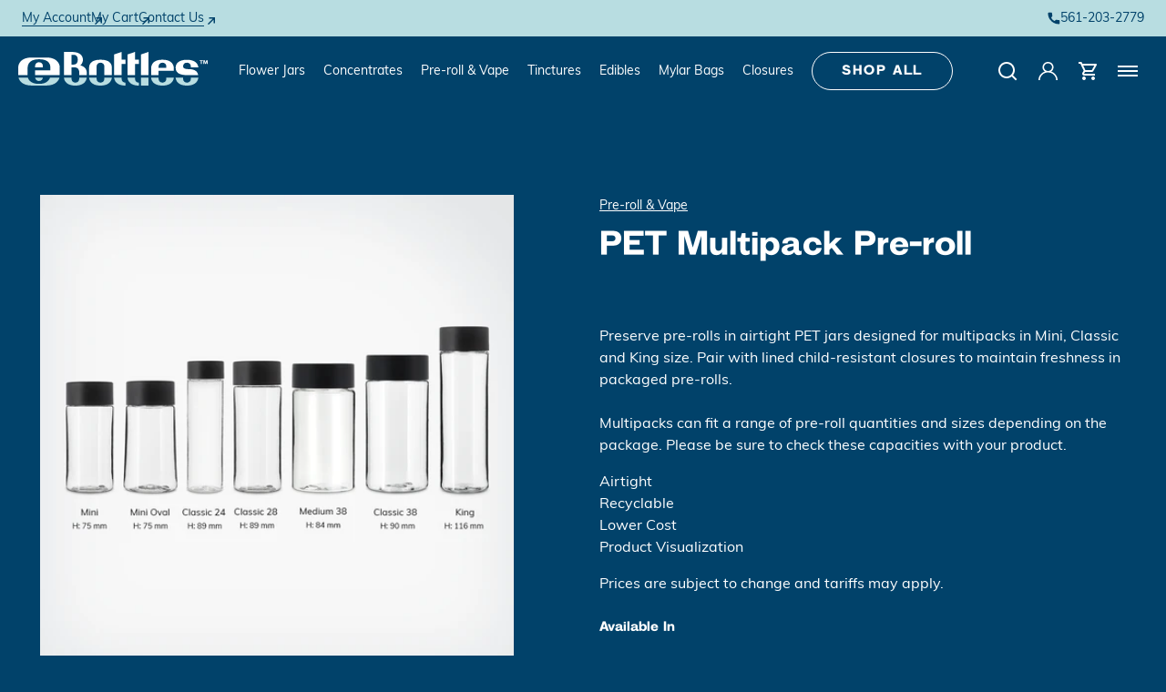

--- FILE ---
content_type: text/html; charset=utf-8
request_url: https://www.ebottles.com/products/pet-multipack-pre-roll
body_size: 33478
content:
<!doctype html>
  <html class="no-js" lang="en" data-ng-app="WebsiteApp">
  <head>
    <script>
      // if( window.location.pathname == '/collections' ||
      //   window.location.pathname == '/collections/' ||
      //   window.location.pathname == '/collections/all/' ||
      //   window.location.pathname == '/collections/all' ){
      //   window.location.href = '/pages/all-categories';
      // }
    </script>
  <!-- Start of Booster Apps Seo-0.1-->
<title>PET Multipack Pre-roll | ebottles-store</title><meta name="description" content=" Preserve pre-rolls in airtight PET jars designed for multipacks in Mini, Classic and King size. Pair with lined child-resistant closures to maintain freshness in packaged pre-rolls.Multipacks can fit a range of pre-roll quantities and sizes depe..." />
<!-- end of Booster Apps SEO -->

    
    <!-- Google Tag Manager -->
    <script>(function(w,d,s,l,i){w[l]=w[l]||[];w[l].push({'gtm.start':
    new Date().getTime(),event:'gtm.js'});var f=d.getElementsByTagName(s)[0],
    j=d.createElement(s),dl=l!='dataLayer'?'&l='+l:'';j.async=true;j.src=
    'https://www.googletagmanager.com/gtm.js?id='+i+dl;f.parentNode.insertBefore(j,f);
    })(window,document,'script','dataLayer','GTM-T9W2RN5');</script>
    <!-- End Google Tag Manager -->
   <!-- Google tag (gtag.js) -->
  <script async src="https://www.googletagmanager.com/gtag/js?id=AW-1072697050"></script>
  <script>
    window.dataLayer = window.dataLayer || [];
    function gtag(){dataLayer.push(arguments);}
    gtag('js', new Date());

    gtag('config', 'AW-1072697050');
  </script>

    <script>
    gtag('config', 'AW-1072697050/oe9yCMjRk5YBENqdwP8D', {
      'phone_conversion_number': '561-203-2779'
    });
  </script>



    


      <link rel="preconnect" href="https://use.typekit.net" crossorigin>
      <link href="https://use.typekit.net/khs2iqg.css" rel="stylesheet">

      
  <script>
    var Shopify = Shopify || {};
    var theme = {
        strings: {
          addToCart: "Add to cart",
          soldOut: "Sold out",
          unavailable: "Unavailable",
          regularPrice: "Translation missing: en.products.product.regular_price",
          sale: "Sale",
          showMore: "Translation missing: en.general.filters.show_more",
          showLess: "Translation missing: en.general.filters.show_less",
          addressError: "Translation missing: en.sections.map.address_error",
          addressNoResults: "Translation missing: en.sections.map.address_no_results",
          addressQueryLimit: "Translation missing: en.sections.map.address_query_limit_html",
          authError: "Translation missing: en.sections.map.auth_error_html",
          newWindow: "Translation missing: en.general.accessibility.link_messages.new_window",
          external: "Translation missing: en.general.accessibility.link_messages.external",
          newWindowExternal: "Translation missing: en.general.accessibility.link_messages.new_window_and_external"
        },
        moneyFormat: "${{amount}}"
      }

      Shopify.theme = Shopify.theme || theme;
      
      Shopify.theme.cartOnLoad = {"note":null,"attributes":{},"original_total_price":0,"total_price":0,"total_discount":0,"total_weight":0.0,"item_count":0,"items":[],"requires_shipping":false,"currency":"USD","items_subtotal_price":0,"cart_level_discount_applications":[],"checkout_charge_amount":0};

      document.documentElement.className = document.documentElement.className.replace('no-js', 'js');
  </script>


<meta charset="utf-8">
<meta http-equiv="X-UA-Compatible" content="IE=edge,chrome=1">
<meta name="viewport" content="width=device-width,initial-scale=1">
<meta name="theme-color" content="">
<link rel="canonical" href="https://www.ebottles.com/products/pet-multipack-pre-roll">


<!-- Icons -->
<link rel="apple-touch-icon" sizes="180x180" href="//www.ebottles.com/cdn/shop/t/7/assets/apple-touch-icon.png?v=8612725853878689461692719319">
<link rel="shortcut icon" href="//www.ebottles.com/cdn/shop/t/7/assets/favicon-32x32.png?v=92830106849055874211692719323" type="image/png">
<link rel="icon" type="image/png" sizes="32x32" href="//www.ebottles.com/cdn/shop/t/7/assets/favicon-32x32.png?v=92830106849055874211692719323">
<link rel="icon" type="image/png" sizes="16x16" href="//www.ebottles.com/cdn/shop/t/7/assets/favicon-16x16.png?v=42357402828219844181692719318">
<link rel="mask-icon" href="//www.ebottles.com/cdn/shop/t/7/assets/safari-pinned-tab.svg?v=61820435600809819041692719324" color="#5bbad5">
<meta name="msapplication-TileColor" content="#da532c">
<meta name="theme-color" content="#ffffff"><title>PET Multipack Pre-roll
&ndash; ebottles-store</title><meta name="description" content="Preserve pre-rolls in airtight PET jars designed for multipacks in Mini, Classic and King size. Pair with lined child resistant closures to maintain freshness in packaged pre-rolls. Multipacks can fit a range of pre-roll quantities and sizes depending on the package. Please be sure to check these capacities with your product. Airtight Recyclable Lower Cost Product Visualization"><!-- /snippets/social-meta-tags.liquid -->




<meta property="og:site_name" content="ebottles-store">
<meta property="og:url" content="https://www.ebottles.com/products/pet-multipack-pre-roll">
<meta property="og:title" content="PET Multipack Pre-roll">
<meta property="og:type" content="product">
<meta property="og:description" content="Preserve pre-rolls in airtight PET jars designed for multipacks in Mini, Classic and King size. Pair with lined child resistant closures to maintain freshness in packaged pre-rolls. Multipacks can fit a range of pre-roll quantities and sizes depending on the package. Please be sure to check these capacities with your product. Airtight Recyclable Lower Cost Product Visualization">

  <meta property="og:price:amount" content="0.35">
  <meta property="og:price:currency" content="USD">

<meta property="og:image" content="http://www.ebottles.com/cdn/shop/files/eBottles-Family-Pre-roll-PET-Multipacks_1200x1200.png?v=1741961925"><meta property="og:image" content="http://www.ebottles.com/cdn/shop/files/eBottles-Pre-rolls-PET-Multipacks-Mini-Clear_1200x1200.png?v=1741961925"><meta property="og:image" content="http://www.ebottles.com/cdn/shop/files/eBottles-Pre-rolls-PET-Multipacks-MiniOval-Clear_1200x1200.png?v=1741961926">
<meta property="og:image:secure_url" content="https://www.ebottles.com/cdn/shop/files/eBottles-Family-Pre-roll-PET-Multipacks_1200x1200.png?v=1741961925"><meta property="og:image:secure_url" content="https://www.ebottles.com/cdn/shop/files/eBottles-Pre-rolls-PET-Multipacks-Mini-Clear_1200x1200.png?v=1741961925"><meta property="og:image:secure_url" content="https://www.ebottles.com/cdn/shop/files/eBottles-Pre-rolls-PET-Multipacks-MiniOval-Clear_1200x1200.png?v=1741961926">


<meta name="twitter:card" content="summary_large_image">
<meta name="twitter:title" content="PET Multipack Pre-roll">
<meta name="twitter:description" content="Preserve pre-rolls in airtight PET jars designed for multipacks in Mini, Classic and King size. Pair with lined child resistant closures to maintain freshness in packaged pre-rolls. Multipacks can fit a range of pre-roll quantities and sizes depending on the package. Please be sure to check these capacities with your product. Airtight Recyclable Lower Cost Product Visualization">


  <!---JSON SCHEMA --->
  <script type="application/ld+json">
    {
      "@context": "http://schema.org",
      "@type": "Organization",
      "name": "eBottles",
      "image": "//www.ebottles.com/cdn/shopifycloud/storefront/assets/no-image-100-2a702f30_small.gif",
      "url": "https://www.ebottles.com",
      "contactPoint": [{
        "@type": "ContactPoint",
        "telephone": "+1-561-203-2779",
        "contactType": "customer service",
        "email": "contactUs@ebottles.com",
        "areaServed": [
          "Nationwide"
        ],
        "contactOption": [
          "TollFree"
        ],
        "availableLanguage": [
          "English"
        ]
      }],
      "sameAs": [
        "https://www.facebook.com/Ebottles420",
        "https://twitter.com/eBottles",
        "https://www.instagram.com/ebottles/"
      ]
    }
  </script><script type=application/ld+json>
    {
        "@context": "http://schema.org",
        "@type":  "WebSite",
        "url": "https://www.ebottles.com",
        "potentialAction": {
            "@type": "SearchAction",
            "target": "https://www.ebottles.com/search?keyword={search_term_string}",
            "query-input": "required name=search_term_string"
        }
    }
    </script><!---JSON SCHEMA ProfessionalService--->
<script type="application/ld+json">
    {
      "@context": "http://schema.org",
      "@type": "ProfessionalService",
      "name": "eBottles",
      "image": "https://www.ebottles.com/cdn/shopifycloud/storefront/assets/no-image-100-2a702f30_small.gif",
      "url": "https://www.ebottles.com",
      "description": "Preserve pre-rolls in airtight PET jars designed for multipacks in Mini, Classic and King size. Pair with lined child resistant closures to maintain freshness in packaged pre-rolls. Multipacks can fit a range of pre-roll quantities and sizes depending on the package. Please be sure to check these capacities with your product. Airtight Recyclable Lower Cost Product Visualization",
      "telephone": "+1-561-203-2779",
      "priceRange": "$$",
      "hasMap": "https://www.google.com/maps/place/eBottles/@26.893226,-80.1222363,17z/data=!3m1!4b1!4m6!3m5!1s0x88ded5958e0852b7:0xae5b1e025f57e081!8m2!3d26.893226!4d-80.119656!16s%2Fg%2F1vzqt1v_?entry=ttu",
      "sameAs": [
        "https://www.facebook.com/Ebottles420",
        "https://twitter.com/eBottles",
        "https://www.instagram.com/ebottles/"
      ],
      "openingHours": [
        "M-F 9:00am - 5:00pm EST"
      ],
      "address": {
        "@type": "PostalAddress",
        "streetAddress": "4286 West Main St",
        "addressLocality": " Jupiter",
        "postalCode": "33458",
        "addressCountry": "US",
        "addressRegion": ", FL"
      },
      "location": {
        "@type": "Place",
        "geo": {
          "@type": "GeoCircle",
          "geoRadius": "50",
          "geoMidpoint": {
            "@type": "GeoCoordinates",
            "latitude": "26.89343436720122",
            "longitude": "-80.11920283383432"
          }
        }
      }
    }
  </script><!---JSON SCHEMA SiteNavigationElement--->
<script type="application/ld+json">
    {
    "@context": "http://schema.org",
    "@type": "SiteNavigationElement",
    "url": "https://www.ebottles.com"
    }
  </script><!---JSON SCHEMA BreadcrumbList--->
<script type="application/ld+json">
    {
        "@context":"http://schema.org",
        "@type":"BreadcrumbList",
        "@id":"https://www.ebottles.com",
        "itemListElement":[
            {
                "@type":"ListItem",
                "position":1,
                "item":{
                    "@id":"Translation missing: en.general.breadcrumbs.home_link_title",
                    "url":"https://www.ebottles.com",
                    "name":"Translation missing: en.general.breadcrumbs.home"
                }
            }
    
            
                
    
            
    
                    
                            ,
                                {
                                    "@type":"ListItem",
                                    "position":3,
                                    "item":{
                                        "@id":"PET Multipack Pre-roll",
                                            "url":"https://www.ebottles.com//products/pet-multipack-pre-roll",
                                            "name":"PET Multipack Pre-roll"
                                    }
                                }
                    
    
            ]
        }
    </script><script type="application/ld+json">
    {
      "@context": "https://schema.org",
      "@type": "Product",
      "name": "PET Multipack Pre-roll",
      "brand": {"@type": "Brand","name": "ebottles-store"},
      "sku": "F2507528SPHNAT3",
      "mpn": "",
      "description": " \nPreserve pre-rolls in airtight PET jars designed for multipacks in Mini, Classic and King size. Pair with lined child-resistant closures to maintain freshness in packaged pre-rolls.Multipacks can fit a range of pre-roll quantities and sizes depending on the package. Please be sure to check these capacities with your product.\nAirtightRecyclableLower CostProduct Visualization\nPrices are subject to change and tariffs may apply.",
      "url": "https://www.ebottles.com/products/pet-multipack-pre-roll","image": "https://www.ebottles.com/cdn/shop/files/eBottles-Family-Pre-roll-PET-Multipacks_1000x.png?v=1741961925","itemCondition": "https://schema.org/NewCondition",
      "offers": [{
            "@type": "Offer","price": "451.50","priceCurrency": "USD",
            "itemCondition": "https://schema.org/NewCondition",
            "url": "https://www.ebottles.com/products/pet-multipack-pre-roll?variant=42860492292272",
            "sku": "F2507528SPHNAT3",
            "mpn": "",
            "availability" : "https://schema.org/InStock",
            "priceValidUntil": "2026-02-28","gtin14": ""},{
            "@type": "Offer","price": "451.50","priceCurrency": "USD",
            "itemCondition": "https://schema.org/NewCondition",
            "url": "https://www.ebottles.com/products/pet-multipack-pre-roll?variant=42860492325040",
            "sku": "F2407528SPHNAT3",
            "mpn": "",
            "availability" : "https://schema.org/InStock",
            "priceValidUntil": "2026-02-28","gtin14": ""},{
            "@type": "Offer","price": "555.00","priceCurrency": "USD",
            "itemCondition": "https://schema.org/NewCondition",
            "url": "https://www.ebottles.com/products/pet-multipack-pre-roll?variant=42860492357808",
            "sku": "F2508924LNAT3",
            "mpn": "",
            "availability" : "https://schema.org/InStock",
            "priceValidUntil": "2026-02-28","gtin14": ""},{
            "@type": "Offer","price": "380.00","priceCurrency": "USD",
            "itemCondition": "https://schema.org/NewCondition",
            "url": "https://www.ebottles.com/products/pet-multipack-pre-roll?variant=42860492423344",
            "sku": "F2508928SPHNAT3",
            "mpn": "",
            "availability" : "https://schema.org/InStock",
            "priceValidUntil": "2026-02-28","gtin14": ""},{
            "@type": "Offer","price": "380.00","priceCurrency": "USD",
            "itemCondition": "https://schema.org/NewCondition",
            "url": "https://www.ebottles.com/products/pet-multipack-pre-roll?variant=42860492390576",
            "sku": "F2508928SPHBLK3",
            "mpn": "",
            "availability" : "https://schema.org/InStock",
            "priceValidUntil": "2026-02-28","gtin14": ""},{
            "@type": "Offer","price": "380.00","priceCurrency": "USD",
            "itemCondition": "https://schema.org/NewCondition",
            "url": "https://www.ebottles.com/products/pet-multipack-pre-roll?variant=42860492456112",
            "sku": "F2508928SPHWHT3",
            "mpn": "",
            "availability" : "https://schema.org/InStock",
            "priceValidUntil": "2026-02-28","gtin14": ""},{
            "@type": "Offer","price": "352.00","priceCurrency": "USD",
            "itemCondition": "https://schema.org/NewCondition",
            "url": "https://www.ebottles.com/products/pet-multipack-pre-roll?variant=43659358437552",
            "sku": "F2508438SPHNATGP",
            "mpn": "",
            "availability" : "https://schema.org/InStock",
            "priceValidUntil": "2026-02-28","gtin14": ""},{
            "@type": "Offer","price": "352.00","priceCurrency": "USD",
            "itemCondition": "https://schema.org/NewCondition",
            "url": "https://www.ebottles.com/products/pet-multipack-pre-roll?variant=42860492521648",
            "sku": "F2509038SPHNAT3",
            "mpn": "",
            "availability" : "https://schema.org/InStock",
            "priceValidUntil": "2026-02-28","gtin14": ""},{
            "@type": "Offer","price": "352.00","priceCurrency": "USD",
            "itemCondition": "https://schema.org/NewCondition",
            "url": "https://www.ebottles.com/products/pet-multipack-pre-roll?variant=42860492488880",
            "sku": "F2509038SPHBLK3",
            "mpn": "",
            "availability" : "https://schema.org/InStock",
            "priceValidUntil": "2026-02-28","gtin14": ""},{
            "@type": "Offer","price": "352.00","priceCurrency": "USD",
            "itemCondition": "https://schema.org/NewCondition",
            "url": "https://www.ebottles.com/products/pet-multipack-pre-roll?variant=42860492554416",
            "sku": "F2509038SPHWHT3",
            "mpn": "",
            "availability" : "https://schema.org/InStock",
            "priceValidUntil": "2026-02-28","gtin14": ""},{
            "@type": "Offer","price": "328.00","priceCurrency": "USD",
            "itemCondition": "https://schema.org/NewCondition",
            "url": "https://www.ebottles.com/products/pet-multipack-pre-roll?variant=42860492619952",
            "sku": "F2511628SPHNGP",
            "mpn": "",
            "availability" : "https://schema.org/InStock",
            "priceValidUntil": "2026-02-28","gtin14": ""},{
            "@type": "Offer","price": "328.00","priceCurrency": "USD",
            "itemCondition": "https://schema.org/NewCondition",
            "url": "https://www.ebottles.com/products/pet-multipack-pre-roll?variant=42860492587184",
            "sku": "F2511628SPHBGP",
            "mpn": "",
            "availability" : "https://schema.org/InStock",
            "priceValidUntil": "2026-02-28","gtin14": ""},{
            "@type": "Offer","price": "328.00","priceCurrency": "USD",
            "itemCondition": "https://schema.org/NewCondition",
            "url": "https://www.ebottles.com/products/pet-multipack-pre-roll?variant=42860492652720",
            "sku": "F2511628SPHWGP",
            "mpn": "",
            "availability" : "https://schema.org/InStock",
            "priceValidUntil": "2026-02-28","gtin14": ""}]}
  </script>

  <!--END JSON SCHEMA MARKUP-->

    <link href="//www.ebottles.com/cdn/shop/t/7/assets/screen.css?v=10554454574004595881744727962" rel="stylesheet" type="text/css" media="all" />

    <link href="//www.ebottles.com/cdn/shop/t/7/assets/theme.scss.css?v=80516420659665481101692719334" rel="stylesheet" type="text/css" media="all" />
    <script src="//www.ebottles.com/cdn/shopifycloud/storefront/assets/themes_support/option_selection-b017cd28.js" type="text/javascript"></script>

    <script>window.performance && window.performance.mark && window.performance.mark('shopify.content_for_header.start');</script><meta id="shopify-digital-wallet" name="shopify-digital-wallet" content="/62599758000/digital_wallets/dialog">
<link rel="alternate" type="application/json+oembed" href="https://www.ebottles.com/products/pet-multipack-pre-roll.oembed">
<script async="async" src="/checkouts/internal/preloads.js?locale=en-US"></script>
<script id="shopify-features" type="application/json">{"accessToken":"3d3e3185e0e337fc414dc8141dd1e3c1","betas":["rich-media-storefront-analytics"],"domain":"www.ebottles.com","predictiveSearch":true,"shopId":62599758000,"locale":"en"}</script>
<script>var Shopify = Shopify || {};
Shopify.shop = "ebottles-store.myshopify.com";
Shopify.locale = "en";
Shopify.currency = {"active":"USD","rate":"1.0"};
Shopify.country = "US";
Shopify.theme = {"name":"ebottles\/moxie\/e-comm","id":132905107632,"schema_name":"Ebottles Shopify Theme","schema_version":"9.9.9","theme_store_id":null,"role":"main"};
Shopify.theme.handle = "null";
Shopify.theme.style = {"id":null,"handle":null};
Shopify.cdnHost = "www.ebottles.com/cdn";
Shopify.routes = Shopify.routes || {};
Shopify.routes.root = "/";</script>
<script type="module">!function(o){(o.Shopify=o.Shopify||{}).modules=!0}(window);</script>
<script>!function(o){function n(){var o=[];function n(){o.push(Array.prototype.slice.apply(arguments))}return n.q=o,n}var t=o.Shopify=o.Shopify||{};t.loadFeatures=n(),t.autoloadFeatures=n()}(window);</script>
<script id="shop-js-analytics" type="application/json">{"pageType":"product"}</script>
<script defer="defer" async type="module" src="//www.ebottles.com/cdn/shopifycloud/shop-js/modules/v2/client.init-shop-cart-sync_WVOgQShq.en.esm.js"></script>
<script defer="defer" async type="module" src="//www.ebottles.com/cdn/shopifycloud/shop-js/modules/v2/chunk.common_C_13GLB1.esm.js"></script>
<script defer="defer" async type="module" src="//www.ebottles.com/cdn/shopifycloud/shop-js/modules/v2/chunk.modal_CLfMGd0m.esm.js"></script>
<script type="module">
  await import("//www.ebottles.com/cdn/shopifycloud/shop-js/modules/v2/client.init-shop-cart-sync_WVOgQShq.en.esm.js");
await import("//www.ebottles.com/cdn/shopifycloud/shop-js/modules/v2/chunk.common_C_13GLB1.esm.js");
await import("//www.ebottles.com/cdn/shopifycloud/shop-js/modules/v2/chunk.modal_CLfMGd0m.esm.js");

  window.Shopify.SignInWithShop?.initShopCartSync?.({"fedCMEnabled":true,"windoidEnabled":true});

</script>
<script>(function() {
  var isLoaded = false;
  function asyncLoad() {
    if (isLoaded) return;
    isLoaded = true;
    var urls = ["\/\/cdn.shopify.com\/proxy\/d888048918233cb4ab6291746935841a75b4d9bb272d86c6bbcbe607ea034d2d\/app.identixweb.com\/advance-reorder\/assets\/js\/advance-reorder.js?shop=ebottles-store.myshopify.com\u0026sp-cache-control=cHVibGljLCBtYXgtYWdlPTkwMA","https:\/\/cdncozyantitheft.addons.business\/js\/script_tags\/ebottles-store\/46UbujOhRuhd6G0pFwGzWQzkNSThptFT.js?shop=ebottles-store.myshopify.com","https:\/\/cdn.hextom.com\/js\/quickannouncementbar.js?shop=ebottles-store.myshopify.com"];
    for (var i = 0; i < urls.length; i++) {
      var s = document.createElement('script');
      s.type = 'text/javascript';
      s.async = true;
      s.src = urls[i];
      var x = document.getElementsByTagName('script')[0];
      x.parentNode.insertBefore(s, x);
    }
  };
  if(window.attachEvent) {
    window.attachEvent('onload', asyncLoad);
  } else {
    window.addEventListener('load', asyncLoad, false);
  }
})();</script>
<script id="__st">var __st={"a":62599758000,"offset":-18000,"reqid":"6ca9380d-9bd1-408f-8f0c-9728cda2e071-1769699181","pageurl":"www.ebottles.com\/products\/pet-multipack-pre-roll","u":"9397f6c46cf3","p":"product","rtyp":"product","rid":7364221468848};</script>
<script>window.ShopifyPaypalV4VisibilityTracking = true;</script>
<script id="captcha-bootstrap">!function(){'use strict';const t='contact',e='account',n='new_comment',o=[[t,t],['blogs',n],['comments',n],[t,'customer']],c=[[e,'customer_login'],[e,'guest_login'],[e,'recover_customer_password'],[e,'create_customer']],r=t=>t.map((([t,e])=>`form[action*='/${t}']:not([data-nocaptcha='true']) input[name='form_type'][value='${e}']`)).join(','),a=t=>()=>t?[...document.querySelectorAll(t)].map((t=>t.form)):[];function s(){const t=[...o],e=r(t);return a(e)}const i='password',u='form_key',d=['recaptcha-v3-token','g-recaptcha-response','h-captcha-response',i],f=()=>{try{return window.sessionStorage}catch{return}},m='__shopify_v',_=t=>t.elements[u];function p(t,e,n=!1){try{const o=window.sessionStorage,c=JSON.parse(o.getItem(e)),{data:r}=function(t){const{data:e,action:n}=t;return t[m]||n?{data:e,action:n}:{data:t,action:n}}(c);for(const[e,n]of Object.entries(r))t.elements[e]&&(t.elements[e].value=n);n&&o.removeItem(e)}catch(o){console.error('form repopulation failed',{error:o})}}const l='form_type',E='cptcha';function T(t){t.dataset[E]=!0}const w=window,h=w.document,L='Shopify',v='ce_forms',y='captcha';let A=!1;((t,e)=>{const n=(g='f06e6c50-85a8-45c8-87d0-21a2b65856fe',I='https://cdn.shopify.com/shopifycloud/storefront-forms-hcaptcha/ce_storefront_forms_captcha_hcaptcha.v1.5.2.iife.js',D={infoText:'Protected by hCaptcha',privacyText:'Privacy',termsText:'Terms'},(t,e,n)=>{const o=w[L][v],c=o.bindForm;if(c)return c(t,g,e,D).then(n);var r;o.q.push([[t,g,e,D],n]),r=I,A||(h.body.append(Object.assign(h.createElement('script'),{id:'captcha-provider',async:!0,src:r})),A=!0)});var g,I,D;w[L]=w[L]||{},w[L][v]=w[L][v]||{},w[L][v].q=[],w[L][y]=w[L][y]||{},w[L][y].protect=function(t,e){n(t,void 0,e),T(t)},Object.freeze(w[L][y]),function(t,e,n,w,h,L){const[v,y,A,g]=function(t,e,n){const i=e?o:[],u=t?c:[],d=[...i,...u],f=r(d),m=r(i),_=r(d.filter((([t,e])=>n.includes(e))));return[a(f),a(m),a(_),s()]}(w,h,L),I=t=>{const e=t.target;return e instanceof HTMLFormElement?e:e&&e.form},D=t=>v().includes(t);t.addEventListener('submit',(t=>{const e=I(t);if(!e)return;const n=D(e)&&!e.dataset.hcaptchaBound&&!e.dataset.recaptchaBound,o=_(e),c=g().includes(e)&&(!o||!o.value);(n||c)&&t.preventDefault(),c&&!n&&(function(t){try{if(!f())return;!function(t){const e=f();if(!e)return;const n=_(t);if(!n)return;const o=n.value;o&&e.removeItem(o)}(t);const e=Array.from(Array(32),(()=>Math.random().toString(36)[2])).join('');!function(t,e){_(t)||t.append(Object.assign(document.createElement('input'),{type:'hidden',name:u})),t.elements[u].value=e}(t,e),function(t,e){const n=f();if(!n)return;const o=[...t.querySelectorAll(`input[type='${i}']`)].map((({name:t})=>t)),c=[...d,...o],r={};for(const[a,s]of new FormData(t).entries())c.includes(a)||(r[a]=s);n.setItem(e,JSON.stringify({[m]:1,action:t.action,data:r}))}(t,e)}catch(e){console.error('failed to persist form',e)}}(e),e.submit())}));const S=(t,e)=>{t&&!t.dataset[E]&&(n(t,e.some((e=>e===t))),T(t))};for(const o of['focusin','change'])t.addEventListener(o,(t=>{const e=I(t);D(e)&&S(e,y())}));const B=e.get('form_key'),M=e.get(l),P=B&&M;t.addEventListener('DOMContentLoaded',(()=>{const t=y();if(P)for(const e of t)e.elements[l].value===M&&p(e,B);[...new Set([...A(),...v().filter((t=>'true'===t.dataset.shopifyCaptcha))])].forEach((e=>S(e,t)))}))}(h,new URLSearchParams(w.location.search),n,t,e,['guest_login'])})(!0,!0)}();</script>
<script integrity="sha256-4kQ18oKyAcykRKYeNunJcIwy7WH5gtpwJnB7kiuLZ1E=" data-source-attribution="shopify.loadfeatures" defer="defer" src="//www.ebottles.com/cdn/shopifycloud/storefront/assets/storefront/load_feature-a0a9edcb.js" crossorigin="anonymous"></script>
<script data-source-attribution="shopify.dynamic_checkout.dynamic.init">var Shopify=Shopify||{};Shopify.PaymentButton=Shopify.PaymentButton||{isStorefrontPortableWallets:!0,init:function(){window.Shopify.PaymentButton.init=function(){};var t=document.createElement("script");t.src="https://www.ebottles.com/cdn/shopifycloud/portable-wallets/latest/portable-wallets.en.js",t.type="module",document.head.appendChild(t)}};
</script>
<script data-source-attribution="shopify.dynamic_checkout.buyer_consent">
  function portableWalletsHideBuyerConsent(e){var t=document.getElementById("shopify-buyer-consent"),n=document.getElementById("shopify-subscription-policy-button");t&&n&&(t.classList.add("hidden"),t.setAttribute("aria-hidden","true"),n.removeEventListener("click",e))}function portableWalletsShowBuyerConsent(e){var t=document.getElementById("shopify-buyer-consent"),n=document.getElementById("shopify-subscription-policy-button");t&&n&&(t.classList.remove("hidden"),t.removeAttribute("aria-hidden"),n.addEventListener("click",e))}window.Shopify?.PaymentButton&&(window.Shopify.PaymentButton.hideBuyerConsent=portableWalletsHideBuyerConsent,window.Shopify.PaymentButton.showBuyerConsent=portableWalletsShowBuyerConsent);
</script>
<script data-source-attribution="shopify.dynamic_checkout.cart.bootstrap">document.addEventListener("DOMContentLoaded",(function(){function t(){return document.querySelector("shopify-accelerated-checkout-cart, shopify-accelerated-checkout")}if(t())Shopify.PaymentButton.init();else{new MutationObserver((function(e,n){t()&&(Shopify.PaymentButton.init(),n.disconnect())})).observe(document.body,{childList:!0,subtree:!0})}}));
</script>

<script>window.performance && window.performance.mark && window.performance.mark('shopify.content_for_header.end');</script>
   
  <script src="https://cxppusa1formui01cdnsa01-endpoint.azureedge.net/usa/FormLoader/FormLoader.bundle.js"></script>
    <meta name="google-site-verification" content="nqvhGClZsR_R3tNooLyIQQNd4hIGq0qJ8P4--7aQAR8" />
  <!-- Google tag (gtag.js) -->
<script async src="https://www.googletagmanager.com/gtag/js?id=AW-1072697050"></script>
<script>
  window.dataLayer = window.dataLayer || [];
  function gtag(){dataLayer.push(arguments);}
  gtag('js', new Date());

  gtag('config', 'AW-1072697050');
</script><script src="https://cdn.shopify.com/extensions/019bc2d0-0f91-74d4-a43b-076b6407206d/quick-announcement-bar-prod-97/assets/quickannouncementbar.js" type="text/javascript" defer="defer"></script>
<link href="https://monorail-edge.shopifysvc.com" rel="dns-prefetch">
<script>(function(){if ("sendBeacon" in navigator && "performance" in window) {try {var session_token_from_headers = performance.getEntriesByType('navigation')[0].serverTiming.find(x => x.name == '_s').description;} catch {var session_token_from_headers = undefined;}var session_cookie_matches = document.cookie.match(/_shopify_s=([^;]*)/);var session_token_from_cookie = session_cookie_matches && session_cookie_matches.length === 2 ? session_cookie_matches[1] : "";var session_token = session_token_from_headers || session_token_from_cookie || "";function handle_abandonment_event(e) {var entries = performance.getEntries().filter(function(entry) {return /monorail-edge.shopifysvc.com/.test(entry.name);});if (!window.abandonment_tracked && entries.length === 0) {window.abandonment_tracked = true;var currentMs = Date.now();var navigation_start = performance.timing.navigationStart;var payload = {shop_id: 62599758000,url: window.location.href,navigation_start,duration: currentMs - navigation_start,session_token,page_type: "product"};window.navigator.sendBeacon("https://monorail-edge.shopifysvc.com/v1/produce", JSON.stringify({schema_id: "online_store_buyer_site_abandonment/1.1",payload: payload,metadata: {event_created_at_ms: currentMs,event_sent_at_ms: currentMs}}));}}window.addEventListener('pagehide', handle_abandonment_event);}}());</script>
<script id="web-pixels-manager-setup">(function e(e,d,r,n,o){if(void 0===o&&(o={}),!Boolean(null===(a=null===(i=window.Shopify)||void 0===i?void 0:i.analytics)||void 0===a?void 0:a.replayQueue)){var i,a;window.Shopify=window.Shopify||{};var t=window.Shopify;t.analytics=t.analytics||{};var s=t.analytics;s.replayQueue=[],s.publish=function(e,d,r){return s.replayQueue.push([e,d,r]),!0};try{self.performance.mark("wpm:start")}catch(e){}var l=function(){var e={modern:/Edge?\/(1{2}[4-9]|1[2-9]\d|[2-9]\d{2}|\d{4,})\.\d+(\.\d+|)|Firefox\/(1{2}[4-9]|1[2-9]\d|[2-9]\d{2}|\d{4,})\.\d+(\.\d+|)|Chrom(ium|e)\/(9{2}|\d{3,})\.\d+(\.\d+|)|(Maci|X1{2}).+ Version\/(15\.\d+|(1[6-9]|[2-9]\d|\d{3,})\.\d+)([,.]\d+|)( \(\w+\)|)( Mobile\/\w+|) Safari\/|Chrome.+OPR\/(9{2}|\d{3,})\.\d+\.\d+|(CPU[ +]OS|iPhone[ +]OS|CPU[ +]iPhone|CPU IPhone OS|CPU iPad OS)[ +]+(15[._]\d+|(1[6-9]|[2-9]\d|\d{3,})[._]\d+)([._]\d+|)|Android:?[ /-](13[3-9]|1[4-9]\d|[2-9]\d{2}|\d{4,})(\.\d+|)(\.\d+|)|Android.+Firefox\/(13[5-9]|1[4-9]\d|[2-9]\d{2}|\d{4,})\.\d+(\.\d+|)|Android.+Chrom(ium|e)\/(13[3-9]|1[4-9]\d|[2-9]\d{2}|\d{4,})\.\d+(\.\d+|)|SamsungBrowser\/([2-9]\d|\d{3,})\.\d+/,legacy:/Edge?\/(1[6-9]|[2-9]\d|\d{3,})\.\d+(\.\d+|)|Firefox\/(5[4-9]|[6-9]\d|\d{3,})\.\d+(\.\d+|)|Chrom(ium|e)\/(5[1-9]|[6-9]\d|\d{3,})\.\d+(\.\d+|)([\d.]+$|.*Safari\/(?![\d.]+ Edge\/[\d.]+$))|(Maci|X1{2}).+ Version\/(10\.\d+|(1[1-9]|[2-9]\d|\d{3,})\.\d+)([,.]\d+|)( \(\w+\)|)( Mobile\/\w+|) Safari\/|Chrome.+OPR\/(3[89]|[4-9]\d|\d{3,})\.\d+\.\d+|(CPU[ +]OS|iPhone[ +]OS|CPU[ +]iPhone|CPU IPhone OS|CPU iPad OS)[ +]+(10[._]\d+|(1[1-9]|[2-9]\d|\d{3,})[._]\d+)([._]\d+|)|Android:?[ /-](13[3-9]|1[4-9]\d|[2-9]\d{2}|\d{4,})(\.\d+|)(\.\d+|)|Mobile Safari.+OPR\/([89]\d|\d{3,})\.\d+\.\d+|Android.+Firefox\/(13[5-9]|1[4-9]\d|[2-9]\d{2}|\d{4,})\.\d+(\.\d+|)|Android.+Chrom(ium|e)\/(13[3-9]|1[4-9]\d|[2-9]\d{2}|\d{4,})\.\d+(\.\d+|)|Android.+(UC? ?Browser|UCWEB|U3)[ /]?(15\.([5-9]|\d{2,})|(1[6-9]|[2-9]\d|\d{3,})\.\d+)\.\d+|SamsungBrowser\/(5\.\d+|([6-9]|\d{2,})\.\d+)|Android.+MQ{2}Browser\/(14(\.(9|\d{2,})|)|(1[5-9]|[2-9]\d|\d{3,})(\.\d+|))(\.\d+|)|K[Aa][Ii]OS\/(3\.\d+|([4-9]|\d{2,})\.\d+)(\.\d+|)/},d=e.modern,r=e.legacy,n=navigator.userAgent;return n.match(d)?"modern":n.match(r)?"legacy":"unknown"}(),u="modern"===l?"modern":"legacy",c=(null!=n?n:{modern:"",legacy:""})[u],f=function(e){return[e.baseUrl,"/wpm","/b",e.hashVersion,"modern"===e.buildTarget?"m":"l",".js"].join("")}({baseUrl:d,hashVersion:r,buildTarget:u}),m=function(e){var d=e.version,r=e.bundleTarget,n=e.surface,o=e.pageUrl,i=e.monorailEndpoint;return{emit:function(e){var a=e.status,t=e.errorMsg,s=(new Date).getTime(),l=JSON.stringify({metadata:{event_sent_at_ms:s},events:[{schema_id:"web_pixels_manager_load/3.1",payload:{version:d,bundle_target:r,page_url:o,status:a,surface:n,error_msg:t},metadata:{event_created_at_ms:s}}]});if(!i)return console&&console.warn&&console.warn("[Web Pixels Manager] No Monorail endpoint provided, skipping logging."),!1;try{return self.navigator.sendBeacon.bind(self.navigator)(i,l)}catch(e){}var u=new XMLHttpRequest;try{return u.open("POST",i,!0),u.setRequestHeader("Content-Type","text/plain"),u.send(l),!0}catch(e){return console&&console.warn&&console.warn("[Web Pixels Manager] Got an unhandled error while logging to Monorail."),!1}}}}({version:r,bundleTarget:l,surface:e.surface,pageUrl:self.location.href,monorailEndpoint:e.monorailEndpoint});try{o.browserTarget=l,function(e){var d=e.src,r=e.async,n=void 0===r||r,o=e.onload,i=e.onerror,a=e.sri,t=e.scriptDataAttributes,s=void 0===t?{}:t,l=document.createElement("script"),u=document.querySelector("head"),c=document.querySelector("body");if(l.async=n,l.src=d,a&&(l.integrity=a,l.crossOrigin="anonymous"),s)for(var f in s)if(Object.prototype.hasOwnProperty.call(s,f))try{l.dataset[f]=s[f]}catch(e){}if(o&&l.addEventListener("load",o),i&&l.addEventListener("error",i),u)u.appendChild(l);else{if(!c)throw new Error("Did not find a head or body element to append the script");c.appendChild(l)}}({src:f,async:!0,onload:function(){if(!function(){var e,d;return Boolean(null===(d=null===(e=window.Shopify)||void 0===e?void 0:e.analytics)||void 0===d?void 0:d.initialized)}()){var d=window.webPixelsManager.init(e)||void 0;if(d){var r=window.Shopify.analytics;r.replayQueue.forEach((function(e){var r=e[0],n=e[1],o=e[2];d.publishCustomEvent(r,n,o)})),r.replayQueue=[],r.publish=d.publishCustomEvent,r.visitor=d.visitor,r.initialized=!0}}},onerror:function(){return m.emit({status:"failed",errorMsg:"".concat(f," has failed to load")})},sri:function(e){var d=/^sha384-[A-Za-z0-9+/=]+$/;return"string"==typeof e&&d.test(e)}(c)?c:"",scriptDataAttributes:o}),m.emit({status:"loading"})}catch(e){m.emit({status:"failed",errorMsg:(null==e?void 0:e.message)||"Unknown error"})}}})({shopId: 62599758000,storefrontBaseUrl: "https://www.ebottles.com",extensionsBaseUrl: "https://extensions.shopifycdn.com/cdn/shopifycloud/web-pixels-manager",monorailEndpoint: "https://monorail-edge.shopifysvc.com/unstable/produce_batch",surface: "storefront-renderer",enabledBetaFlags: ["2dca8a86"],webPixelsConfigList: [{"id":"469729456","configuration":"{\"config\":\"{\\\"google_tag_ids\\\":[\\\"AW-1072697050\\\"],\\\"gtag_events\\\":[{\\\"type\\\":\\\"search\\\",\\\"action_label\\\":\\\"AW-1072697050\\\/0ai8CITnzrcZENqdwP8D\\\"},{\\\"type\\\":\\\"begin_checkout\\\",\\\"action_label\\\":\\\"AW-1072697050\\\/L_ETCIrnzrcZENqdwP8D\\\"},{\\\"type\\\":\\\"view_item\\\",\\\"action_label\\\":\\\"AW-1072697050\\\/VNFhCIHnzrcZENqdwP8D\\\"},{\\\"type\\\":\\\"purchase\\\",\\\"action_label\\\":[\\\"AW-1072697050\\\/M73pCPvmzrcZENqdwP8D\\\",\\\"AW-1072697050\\\/TRxwCLvfwvMZENqdwP8D\\\"]},{\\\"type\\\":\\\"page_view\\\",\\\"action_label\\\":\\\"AW-1072697050\\\/P9eWCP7mzrcZENqdwP8D\\\"},{\\\"type\\\":\\\"add_payment_info\\\",\\\"action_label\\\":\\\"AW-1072697050\\\/tnmFCI3nzrcZENqdwP8D\\\"},{\\\"type\\\":\\\"add_to_cart\\\",\\\"action_label\\\":\\\"AW-1072697050\\\/ViElCIfnzrcZENqdwP8D\\\"}],\\\"enable_monitoring_mode\\\":false}\"}","eventPayloadVersion":"v1","runtimeContext":"OPEN","scriptVersion":"b2a88bafab3e21179ed38636efcd8a93","type":"APP","apiClientId":1780363,"privacyPurposes":[],"dataSharingAdjustments":{"protectedCustomerApprovalScopes":["read_customer_address","read_customer_email","read_customer_name","read_customer_personal_data","read_customer_phone"]}},{"id":"shopify-app-pixel","configuration":"{}","eventPayloadVersion":"v1","runtimeContext":"STRICT","scriptVersion":"0450","apiClientId":"shopify-pixel","type":"APP","privacyPurposes":["ANALYTICS","MARKETING"]},{"id":"shopify-custom-pixel","eventPayloadVersion":"v1","runtimeContext":"LAX","scriptVersion":"0450","apiClientId":"shopify-pixel","type":"CUSTOM","privacyPurposes":["ANALYTICS","MARKETING"]}],isMerchantRequest: false,initData: {"shop":{"name":"ebottles-store","paymentSettings":{"currencyCode":"USD"},"myshopifyDomain":"ebottles-store.myshopify.com","countryCode":"US","storefrontUrl":"https:\/\/www.ebottles.com"},"customer":null,"cart":null,"checkout":null,"productVariants":[{"price":{"amount":0.35,"currencyCode":"USD"},"product":{"title":"PET Multipack Pre-roll","vendor":"ebottles-store","id":"7364221468848","untranslatedTitle":"PET Multipack Pre-roll","url":"\/products\/pet-multipack-pre-roll","type":"Item"},"id":"42860492292272","image":{"src":"\/\/www.ebottles.com\/cdn\/shop\/files\/eBottles-Pre-rolls-PET-Multipacks-Mini-Clear.png?v=1741961925"},"sku":"F2507528SPHNAT3","title":"Mini \/ Clear \/ 28\/400","untranslatedTitle":"Mini \/ Clear \/ 28\/400"},{"price":{"amount":0.35,"currencyCode":"USD"},"product":{"title":"PET Multipack Pre-roll","vendor":"ebottles-store","id":"7364221468848","untranslatedTitle":"PET Multipack Pre-roll","url":"\/products\/pet-multipack-pre-roll","type":"Item"},"id":"42860492325040","image":{"src":"\/\/www.ebottles.com\/cdn\/shop\/files\/eBottles-Pre-rolls-PET-Multipacks-MiniOval-Clear.png?v=1741961926"},"sku":"F2407528SPHNAT3","title":"Mini Oval \/ Clear \/ 28\/400","untranslatedTitle":"Mini Oval \/ Clear \/ 28\/400"},{"price":{"amount":0.37,"currencyCode":"USD"},"product":{"title":"PET Multipack Pre-roll","vendor":"ebottles-store","id":"7364221468848","untranslatedTitle":"PET Multipack Pre-roll","url":"\/products\/pet-multipack-pre-roll","type":"Item"},"id":"42860492357808","image":{"src":"\/\/www.ebottles.com\/cdn\/shop\/files\/eBottles-Pre-rolls-PET-Multipacks-Classic24-Clear.png?v=1741961926"},"sku":"F2508924LNAT3","title":"Classic 24 \/ Clear \/ 24\/LUG","untranslatedTitle":"Classic 24 \/ Clear \/ 24\/LUG"},{"price":{"amount":0.38,"currencyCode":"USD"},"product":{"title":"PET Multipack Pre-roll","vendor":"ebottles-store","id":"7364221468848","untranslatedTitle":"PET Multipack Pre-roll","url":"\/products\/pet-multipack-pre-roll","type":"Item"},"id":"42860492423344","image":{"src":"\/\/www.ebottles.com\/cdn\/shop\/files\/eBottles-Pre-rolls-PET-Multipacks-Classic28-Clear.png?v=1741961926"},"sku":"F2508928SPHNAT3","title":"Classic 28 \/ Clear \/ 28\/400","untranslatedTitle":"Classic 28 \/ Clear \/ 28\/400"},{"price":{"amount":0.38,"currencyCode":"USD"},"product":{"title":"PET Multipack Pre-roll","vendor":"ebottles-store","id":"7364221468848","untranslatedTitle":"PET Multipack Pre-roll","url":"\/products\/pet-multipack-pre-roll","type":"Item"},"id":"42860492390576","image":{"src":"\/\/www.ebottles.com\/cdn\/shop\/files\/eBottles-Pre-rolls-PET-Multipacks-Classic28-Black.png?v=1741961926"},"sku":"F2508928SPHBLK3","title":"Classic 28 \/ Black \/ 28\/400","untranslatedTitle":"Classic 28 \/ Black \/ 28\/400"},{"price":{"amount":0.38,"currencyCode":"USD"},"product":{"title":"PET Multipack Pre-roll","vendor":"ebottles-store","id":"7364221468848","untranslatedTitle":"PET Multipack Pre-roll","url":"\/products\/pet-multipack-pre-roll","type":"Item"},"id":"42860492456112","image":{"src":"\/\/www.ebottles.com\/cdn\/shop\/files\/eBottles-Pre-rolls-PET-Multipacks-Classic28-White.png?v=1741961926"},"sku":"F2508928SPHWHT3","title":"Classic 28 \/ White \/ 28\/400","untranslatedTitle":"Classic 28 \/ White \/ 28\/400"},{"price":{"amount":0.4,"currencyCode":"USD"},"product":{"title":"PET Multipack Pre-roll","vendor":"ebottles-store","id":"7364221468848","untranslatedTitle":"PET Multipack Pre-roll","url":"\/products\/pet-multipack-pre-roll","type":"Item"},"id":"43659358437552","image":{"src":"\/\/www.ebottles.com\/cdn\/shop\/files\/eBottles-Pre-rolls-PET-Multipacks-Medium38-Clear.png?v=1741961927"},"sku":"F2508438SPHNATGP","title":"Medium 38 \/ Clear \/ 38\/400","untranslatedTitle":"Medium 38 \/ Clear \/ 38\/400"},{"price":{"amount":0.4,"currencyCode":"USD"},"product":{"title":"PET Multipack Pre-roll","vendor":"ebottles-store","id":"7364221468848","untranslatedTitle":"PET Multipack Pre-roll","url":"\/products\/pet-multipack-pre-roll","type":"Item"},"id":"42860492521648","image":{"src":"\/\/www.ebottles.com\/cdn\/shop\/files\/eBottles-Pre-rolls-PET-Multipacks-Classic38-Clear.png?v=1741961926"},"sku":"F2509038SPHNAT3","title":"Classic 38 \/ Clear \/ 38\/400","untranslatedTitle":"Classic 38 \/ Clear \/ 38\/400"},{"price":{"amount":0.4,"currencyCode":"USD"},"product":{"title":"PET Multipack Pre-roll","vendor":"ebottles-store","id":"7364221468848","untranslatedTitle":"PET Multipack Pre-roll","url":"\/products\/pet-multipack-pre-roll","type":"Item"},"id":"42860492488880","image":{"src":"\/\/www.ebottles.com\/cdn\/shop\/files\/eBottles-Pre-rolls-PET-Multipacks-Classic38-Black.png?v=1741961926"},"sku":"F2509038SPHBLK3","title":"Classic 38 \/ Black \/ 38\/400","untranslatedTitle":"Classic 38 \/ Black \/ 38\/400"},{"price":{"amount":0.4,"currencyCode":"USD"},"product":{"title":"PET Multipack Pre-roll","vendor":"ebottles-store","id":"7364221468848","untranslatedTitle":"PET Multipack Pre-roll","url":"\/products\/pet-multipack-pre-roll","type":"Item"},"id":"42860492554416","image":{"src":"\/\/www.ebottles.com\/cdn\/shop\/files\/eBottles-Pre-rolls-PET-Multipacks-Classic38-White.png?v=1741961926"},"sku":"F2509038SPHWHT3","title":"Classic 38 \/ White \/ 38\/400","untranslatedTitle":"Classic 38 \/ White \/ 38\/400"},{"price":{"amount":0.41,"currencyCode":"USD"},"product":{"title":"PET Multipack Pre-roll","vendor":"ebottles-store","id":"7364221468848","untranslatedTitle":"PET Multipack Pre-roll","url":"\/products\/pet-multipack-pre-roll","type":"Item"},"id":"42860492619952","image":{"src":"\/\/www.ebottles.com\/cdn\/shop\/files\/eBottles-Pre-rolls-PET-Multipacks-King-Clear.png?v=1741961926"},"sku":"F2511628SPHNGP","title":"King \/ Clear \/ 28\/400","untranslatedTitle":"King \/ Clear \/ 28\/400"},{"price":{"amount":0.41,"currencyCode":"USD"},"product":{"title":"PET Multipack Pre-roll","vendor":"ebottles-store","id":"7364221468848","untranslatedTitle":"PET Multipack Pre-roll","url":"\/products\/pet-multipack-pre-roll","type":"Item"},"id":"42860492587184","image":{"src":"\/\/www.ebottles.com\/cdn\/shop\/files\/eBottles-Pre-rolls-PET-Multipacks-King-Black.png?v=1741961926"},"sku":"F2511628SPHBGP","title":"King \/ Black \/ 28\/400","untranslatedTitle":"King \/ Black \/ 28\/400"},{"price":{"amount":0.41,"currencyCode":"USD"},"product":{"title":"PET Multipack Pre-roll","vendor":"ebottles-store","id":"7364221468848","untranslatedTitle":"PET Multipack Pre-roll","url":"\/products\/pet-multipack-pre-roll","type":"Item"},"id":"42860492652720","image":{"src":"\/\/www.ebottles.com\/cdn\/shop\/files\/eBottles-Pre-rolls-PET-Multipacks-King-White_876c9dfa-7075-470b-9b8a-2593462d9df0.png?v=1741961926"},"sku":"F2511628SPHWGP","title":"King \/ White \/ 28\/400","untranslatedTitle":"King \/ White \/ 28\/400"}],"purchasingCompany":null},},"https://www.ebottles.com/cdn","1d2a099fw23dfb22ep557258f5m7a2edbae",{"modern":"","legacy":""},{"shopId":"62599758000","storefrontBaseUrl":"https:\/\/www.ebottles.com","extensionBaseUrl":"https:\/\/extensions.shopifycdn.com\/cdn\/shopifycloud\/web-pixels-manager","surface":"storefront-renderer","enabledBetaFlags":"[\"2dca8a86\"]","isMerchantRequest":"false","hashVersion":"1d2a099fw23dfb22ep557258f5m7a2edbae","publish":"custom","events":"[[\"page_viewed\",{}],[\"product_viewed\",{\"productVariant\":{\"price\":{\"amount\":0.35,\"currencyCode\":\"USD\"},\"product\":{\"title\":\"PET Multipack Pre-roll\",\"vendor\":\"ebottles-store\",\"id\":\"7364221468848\",\"untranslatedTitle\":\"PET Multipack Pre-roll\",\"url\":\"\/products\/pet-multipack-pre-roll\",\"type\":\"Item\"},\"id\":\"42860492292272\",\"image\":{\"src\":\"\/\/www.ebottles.com\/cdn\/shop\/files\/eBottles-Pre-rolls-PET-Multipacks-Mini-Clear.png?v=1741961925\"},\"sku\":\"F2507528SPHNAT3\",\"title\":\"Mini \/ Clear \/ 28\/400\",\"untranslatedTitle\":\"Mini \/ Clear \/ 28\/400\"}}]]"});</script><script>
  window.ShopifyAnalytics = window.ShopifyAnalytics || {};
  window.ShopifyAnalytics.meta = window.ShopifyAnalytics.meta || {};
  window.ShopifyAnalytics.meta.currency = 'USD';
  var meta = {"product":{"id":7364221468848,"gid":"gid:\/\/shopify\/Product\/7364221468848","vendor":"ebottles-store","type":"Item","handle":"pet-multipack-pre-roll","variants":[{"id":42860492292272,"price":35,"name":"PET Multipack Pre-roll - Mini \/ Clear \/ 28\/400","public_title":"Mini \/ Clear \/ 28\/400","sku":"F2507528SPHNAT3"},{"id":42860492325040,"price":35,"name":"PET Multipack Pre-roll - Mini Oval \/ Clear \/ 28\/400","public_title":"Mini Oval \/ Clear \/ 28\/400","sku":"F2407528SPHNAT3"},{"id":42860492357808,"price":37,"name":"PET Multipack Pre-roll - Classic 24 \/ Clear \/ 24\/LUG","public_title":"Classic 24 \/ Clear \/ 24\/LUG","sku":"F2508924LNAT3"},{"id":42860492423344,"price":38,"name":"PET Multipack Pre-roll - Classic 28 \/ Clear \/ 28\/400","public_title":"Classic 28 \/ Clear \/ 28\/400","sku":"F2508928SPHNAT3"},{"id":42860492390576,"price":38,"name":"PET Multipack Pre-roll - Classic 28 \/ Black \/ 28\/400","public_title":"Classic 28 \/ Black \/ 28\/400","sku":"F2508928SPHBLK3"},{"id":42860492456112,"price":38,"name":"PET Multipack Pre-roll - Classic 28 \/ White \/ 28\/400","public_title":"Classic 28 \/ White \/ 28\/400","sku":"F2508928SPHWHT3"},{"id":43659358437552,"price":40,"name":"PET Multipack Pre-roll - Medium 38 \/ Clear \/ 38\/400","public_title":"Medium 38 \/ Clear \/ 38\/400","sku":"F2508438SPHNATGP"},{"id":42860492521648,"price":40,"name":"PET Multipack Pre-roll - Classic 38 \/ Clear \/ 38\/400","public_title":"Classic 38 \/ Clear \/ 38\/400","sku":"F2509038SPHNAT3"},{"id":42860492488880,"price":40,"name":"PET Multipack Pre-roll - Classic 38 \/ Black \/ 38\/400","public_title":"Classic 38 \/ Black \/ 38\/400","sku":"F2509038SPHBLK3"},{"id":42860492554416,"price":40,"name":"PET Multipack Pre-roll - Classic 38 \/ White \/ 38\/400","public_title":"Classic 38 \/ White \/ 38\/400","sku":"F2509038SPHWHT3"},{"id":42860492619952,"price":41,"name":"PET Multipack Pre-roll - King \/ Clear \/ 28\/400","public_title":"King \/ Clear \/ 28\/400","sku":"F2511628SPHNGP"},{"id":42860492587184,"price":41,"name":"PET Multipack Pre-roll - King \/ Black \/ 28\/400","public_title":"King \/ Black \/ 28\/400","sku":"F2511628SPHBGP"},{"id":42860492652720,"price":41,"name":"PET Multipack Pre-roll - King \/ White \/ 28\/400","public_title":"King \/ White \/ 28\/400","sku":"F2511628SPHWGP"}],"remote":false},"page":{"pageType":"product","resourceType":"product","resourceId":7364221468848,"requestId":"6ca9380d-9bd1-408f-8f0c-9728cda2e071-1769699181"}};
  for (var attr in meta) {
    window.ShopifyAnalytics.meta[attr] = meta[attr];
  }
</script>
<script class="analytics">
  (function () {
    var customDocumentWrite = function(content) {
      var jquery = null;

      if (window.jQuery) {
        jquery = window.jQuery;
      } else if (window.Checkout && window.Checkout.$) {
        jquery = window.Checkout.$;
      }

      if (jquery) {
        jquery('body').append(content);
      }
    };

    var hasLoggedConversion = function(token) {
      if (token) {
        return document.cookie.indexOf('loggedConversion=' + token) !== -1;
      }
      return false;
    }

    var setCookieIfConversion = function(token) {
      if (token) {
        var twoMonthsFromNow = new Date(Date.now());
        twoMonthsFromNow.setMonth(twoMonthsFromNow.getMonth() + 2);

        document.cookie = 'loggedConversion=' + token + '; expires=' + twoMonthsFromNow;
      }
    }

    var trekkie = window.ShopifyAnalytics.lib = window.trekkie = window.trekkie || [];
    if (trekkie.integrations) {
      return;
    }
    trekkie.methods = [
      'identify',
      'page',
      'ready',
      'track',
      'trackForm',
      'trackLink'
    ];
    trekkie.factory = function(method) {
      return function() {
        var args = Array.prototype.slice.call(arguments);
        args.unshift(method);
        trekkie.push(args);
        return trekkie;
      };
    };
    for (var i = 0; i < trekkie.methods.length; i++) {
      var key = trekkie.methods[i];
      trekkie[key] = trekkie.factory(key);
    }
    trekkie.load = function(config) {
      trekkie.config = config || {};
      trekkie.config.initialDocumentCookie = document.cookie;
      var first = document.getElementsByTagName('script')[0];
      var script = document.createElement('script');
      script.type = 'text/javascript';
      script.onerror = function(e) {
        var scriptFallback = document.createElement('script');
        scriptFallback.type = 'text/javascript';
        scriptFallback.onerror = function(error) {
                var Monorail = {
      produce: function produce(monorailDomain, schemaId, payload) {
        var currentMs = new Date().getTime();
        var event = {
          schema_id: schemaId,
          payload: payload,
          metadata: {
            event_created_at_ms: currentMs,
            event_sent_at_ms: currentMs
          }
        };
        return Monorail.sendRequest("https://" + monorailDomain + "/v1/produce", JSON.stringify(event));
      },
      sendRequest: function sendRequest(endpointUrl, payload) {
        // Try the sendBeacon API
        if (window && window.navigator && typeof window.navigator.sendBeacon === 'function' && typeof window.Blob === 'function' && !Monorail.isIos12()) {
          var blobData = new window.Blob([payload], {
            type: 'text/plain'
          });

          if (window.navigator.sendBeacon(endpointUrl, blobData)) {
            return true;
          } // sendBeacon was not successful

        } // XHR beacon

        var xhr = new XMLHttpRequest();

        try {
          xhr.open('POST', endpointUrl);
          xhr.setRequestHeader('Content-Type', 'text/plain');
          xhr.send(payload);
        } catch (e) {
          console.log(e);
        }

        return false;
      },
      isIos12: function isIos12() {
        return window.navigator.userAgent.lastIndexOf('iPhone; CPU iPhone OS 12_') !== -1 || window.navigator.userAgent.lastIndexOf('iPad; CPU OS 12_') !== -1;
      }
    };
    Monorail.produce('monorail-edge.shopifysvc.com',
      'trekkie_storefront_load_errors/1.1',
      {shop_id: 62599758000,
      theme_id: 132905107632,
      app_name: "storefront",
      context_url: window.location.href,
      source_url: "//www.ebottles.com/cdn/s/trekkie.storefront.a804e9514e4efded663580eddd6991fcc12b5451.min.js"});

        };
        scriptFallback.async = true;
        scriptFallback.src = '//www.ebottles.com/cdn/s/trekkie.storefront.a804e9514e4efded663580eddd6991fcc12b5451.min.js';
        first.parentNode.insertBefore(scriptFallback, first);
      };
      script.async = true;
      script.src = '//www.ebottles.com/cdn/s/trekkie.storefront.a804e9514e4efded663580eddd6991fcc12b5451.min.js';
      first.parentNode.insertBefore(script, first);
    };
    trekkie.load(
      {"Trekkie":{"appName":"storefront","development":false,"defaultAttributes":{"shopId":62599758000,"isMerchantRequest":null,"themeId":132905107632,"themeCityHash":"12382852121547749795","contentLanguage":"en","currency":"USD","eventMetadataId":"c50559e5-8c01-4049-acbe-db31720bb81e"},"isServerSideCookieWritingEnabled":true,"monorailRegion":"shop_domain","enabledBetaFlags":["65f19447","b5387b81"]},"Session Attribution":{},"S2S":{"facebookCapiEnabled":false,"source":"trekkie-storefront-renderer","apiClientId":580111}}
    );

    var loaded = false;
    trekkie.ready(function() {
      if (loaded) return;
      loaded = true;

      window.ShopifyAnalytics.lib = window.trekkie;

      var originalDocumentWrite = document.write;
      document.write = customDocumentWrite;
      try { window.ShopifyAnalytics.merchantGoogleAnalytics.call(this); } catch(error) {};
      document.write = originalDocumentWrite;

      window.ShopifyAnalytics.lib.page(null,{"pageType":"product","resourceType":"product","resourceId":7364221468848,"requestId":"6ca9380d-9bd1-408f-8f0c-9728cda2e071-1769699181","shopifyEmitted":true});

      var match = window.location.pathname.match(/checkouts\/(.+)\/(thank_you|post_purchase)/)
      var token = match? match[1]: undefined;
      if (!hasLoggedConversion(token)) {
        setCookieIfConversion(token);
        window.ShopifyAnalytics.lib.track("Viewed Product",{"currency":"USD","variantId":42860492292272,"productId":7364221468848,"productGid":"gid:\/\/shopify\/Product\/7364221468848","name":"PET Multipack Pre-roll - Mini \/ Clear \/ 28\/400","price":"0.35","sku":"F2507528SPHNAT3","brand":"ebottles-store","variant":"Mini \/ Clear \/ 28\/400","category":"Item","nonInteraction":true,"remote":false},undefined,undefined,{"shopifyEmitted":true});
      window.ShopifyAnalytics.lib.track("monorail:\/\/trekkie_storefront_viewed_product\/1.1",{"currency":"USD","variantId":42860492292272,"productId":7364221468848,"productGid":"gid:\/\/shopify\/Product\/7364221468848","name":"PET Multipack Pre-roll - Mini \/ Clear \/ 28\/400","price":"0.35","sku":"F2507528SPHNAT3","brand":"ebottles-store","variant":"Mini \/ Clear \/ 28\/400","category":"Item","nonInteraction":true,"remote":false,"referer":"https:\/\/www.ebottles.com\/products\/pet-multipack-pre-roll"});
      }
    });


        var eventsListenerScript = document.createElement('script');
        eventsListenerScript.async = true;
        eventsListenerScript.src = "//www.ebottles.com/cdn/shopifycloud/storefront/assets/shop_events_listener-3da45d37.js";
        document.getElementsByTagName('head')[0].appendChild(eventsListenerScript);

})();</script>
<script
  defer
  src="https://www.ebottles.com/cdn/shopifycloud/perf-kit/shopify-perf-kit-3.1.0.min.js"
  data-application="storefront-renderer"
  data-shop-id="62599758000"
  data-render-region="gcp-us-east1"
  data-page-type="product"
  data-theme-instance-id="132905107632"
  data-theme-name="Ebottles Shopify Theme"
  data-theme-version="9.9.9"
  data-monorail-region="shop_domain"
  data-resource-timing-sampling-rate="10"
  data-shs="true"
  data-shs-beacon="true"
  data-shs-export-with-fetch="true"
  data-shs-logs-sample-rate="1"
  data-shs-beacon-endpoint="https://www.ebottles.com/api/collect"
></script>
</head>

  

  <body class="brz template-product " >

      <!-- Google Tag Manager (noscript) -->
      <noscript><iframe src="https://www.googletagmanager.com/ns.html?id=GTM-T9W2RN5"
      height="0" width="0" style="display:none;visibility:hidden"></iframe></noscript>
      <!-- End Google Tag Manager (noscript) -->

      

    

    	
	<script>
		if( typeof( 'mobilecheck' ) !== 'function' ){
			var mobilecheck = function() {
				var check = false;
				(function(a){if(/(android|bb\d+|meego).+mobile|avantgo|bada\/|blackberry|blazer|compal|elaine|fennec|hiptop|iemobile|ip(hone|od)|iris|kindle|lge |maemo|midp|mmp|mobile.+firefox|netfront|opera m(ob|in)i|palm( os)?|phone|p(ixi|re)\/|plucker|pocket|psp|series(4|6)0|symbian|treo|up\.(browser|link)|vodafone|wap|windows ce|xda|xiino/i.test(a)||/1207|6310|6590|3gso|4thp|50[1-6]i|770s|802s|a wa|abac|ac(er|oo|s\-)|ai(ko|rn)|al(av|ca|co)|amoi|an(ex|ny|yw)|aptu|ar(ch|go)|as(te|us)|attw|au(di|\-m|r |s )|avan|be(ck|ll|nq)|bi(lb|rd)|bl(ac|az)|br(e|v)w|bumb|bw\-(n|u)|c55\/|capi|ccwa|cdm\-|cell|chtm|cldc|cmd\-|co(mp|nd)|craw|da(it|ll|ng)|dbte|dc\-s|devi|dica|dmob|do(c|p)o|ds(12|\-d)|el(49|ai)|em(l2|ul)|er(ic|k0)|esl8|ez([4-7]0|os|wa|ze)|fetc|fly(\-|_)|g1 u|g560|gene|gf\-5|g\-mo|go(\.w|od)|gr(ad|un)|haie|hcit|hd\-(m|p|t)|hei\-|hi(pt|ta)|hp( i|ip)|hs\-c|ht(c(\-| |_|a|g|p|s|t)|tp)|hu(aw|tc)|i\-(20|go|ma)|i230|iac( |\-|\/)|ibro|idea|ig01|ikom|im1k|inno|ipaq|iris|ja(t|v)a|jbro|jemu|jigs|kddi|keji|kgt( |\/)|klon|kpt |kwc\-|kyo(c|k)|le(no|xi)|lg( g|\/(k|l|u)|50|54|\-[a-w])|libw|lynx|m1\-w|m3ga|m50\/|ma(te|ui|xo)|mc(01|21|ca)|m\-cr|me(rc|ri)|mi(o8|oa|ts)|mmef|mo(01|02|bi|de|do|t(\-| |o|v)|zz)|mt(50|p1|v )|mwbp|mywa|n10[0-2]|n20[2-3]|n30(0|2)|n50(0|2|5)|n7(0(0|1)|10)|ne((c|m)\-|on|tf|wf|wg|wt)|nok(6|i)|nzph|o2im|op(ti|wv)|oran|owg1|p800|pan(a|d|t)|pdxg|pg(13|\-([1-8]|c))|phil|pire|pl(ay|uc)|pn\-2|po(ck|rt|se)|prox|psio|pt\-g|qa\-a|qc(07|12|21|32|60|\-[2-7]|i\-)|qtek|r380|r600|raks|rim9|ro(ve|zo)|s55\/|sa(ge|ma|mm|ms|ny|va)|sc(01|h\-|oo|p\-)|sdk\/|se(c(\-|0|1)|47|mc|nd|ri)|sgh\-|shar|sie(\-|m)|sk\-0|sl(45|id)|sm(al|ar|b3|it|t5)|so(ft|ny)|sp(01|h\-|v\-|v )|sy(01|mb)|t2(18|50)|t6(00|10|18)|ta(gt|lk)|tcl\-|tdg\-|tel(i|m)|tim\-|t\-mo|to(pl|sh)|ts(70|m\-|m3|m5)|tx\-9|up(\.b|g1|si)|utst|v400|v750|veri|vi(rg|te)|vk(40|5[0-3]|\-v)|vm40|voda|vulc|vx(52|53|60|61|70|80|81|83|85|98)|w3c(\-| )|webc|whit|wi(g |nc|nw)|wmlb|wonu|x700|yas\-|your|zeto|zte\-/i.test(a.substr(0,4))) check = true;})(navigator.userAgent||navigator.vendor||window.opera);
				return check;
			};
		}
		if( typeof( 'mobileAndTabletcheck') !== 'function' ){
			var mobileAndTabletcheck = function() {
				var check = false;
				(function(a){if(/(android|bb\d+|meego).+mobile|avantgo|bada\/|blackberry|blazer|compal|elaine|fennec|hiptop|iemobile|ip(hone|od)|iris|kindle|lge |maemo|midp|mmp|mobile.+firefox|netfront|opera m(ob|in)i|palm( os)?|phone|p(ixi|re)\/|plucker|pocket|psp|series(4|6)0|symbian|treo|up\.(browser|link)|vodafone|wap|windows ce|xda|xiino|android|ipad|playbook|silk/i.test(a)||/1207|6310|6590|3gso|4thp|50[1-6]i|770s|802s|a wa|abac|ac(er|oo|s\-)|ai(ko|rn)|al(av|ca|co)|amoi|an(ex|ny|yw)|aptu|ar(ch|go)|as(te|us)|attw|au(di|\-m|r |s )|avan|be(ck|ll|nq)|bi(lb|rd)|bl(ac|az)|br(e|v)w|bumb|bw\-(n|u)|c55\/|capi|ccwa|cdm\-|cell|chtm|cldc|cmd\-|co(mp|nd)|craw|da(it|ll|ng)|dbte|dc\-s|devi|dica|dmob|do(c|p)o|ds(12|\-d)|el(49|ai)|em(l2|ul)|er(ic|k0)|esl8|ez([4-7]0|os|wa|ze)|fetc|fly(\-|_)|g1 u|g560|gene|gf\-5|g\-mo|go(\.w|od)|gr(ad|un)|haie|hcit|hd\-(m|p|t)|hei\-|hi(pt|ta)|hp( i|ip)|hs\-c|ht(c(\-| |_|a|g|p|s|t)|tp)|hu(aw|tc)|i\-(20|go|ma)|i230|iac( |\-|\/)|ibro|idea|ig01|ikom|im1k|inno|ipaq|iris|ja(t|v)a|jbro|jemu|jigs|kddi|keji|kgt( |\/)|klon|kpt |kwc\-|kyo(c|k)|le(no|xi)|lg( g|\/(k|l|u)|50|54|\-[a-w])|libw|lynx|m1\-w|m3ga|m50\/|ma(te|ui|xo)|mc(01|21|ca)|m\-cr|me(rc|ri)|mi(o8|oa|ts)|mmef|mo(01|02|bi|de|do|t(\-| |o|v)|zz)|mt(50|p1|v )|mwbp|mywa|n10[0-2]|n20[2-3]|n30(0|2)|n50(0|2|5)|n7(0(0|1)|10)|ne((c|m)\-|on|tf|wf|wg|wt)|nok(6|i)|nzph|o2im|op(ti|wv)|oran|owg1|p800|pan(a|d|t)|pdxg|pg(13|\-([1-8]|c))|phil|pire|pl(ay|uc)|pn\-2|po(ck|rt|se)|prox|psio|pt\-g|qa\-a|qc(07|12|21|32|60|\-[2-7]|i\-)|qtek|r380|r600|raks|rim9|ro(ve|zo)|s55\/|sa(ge|ma|mm|ms|ny|va)|sc(01|h\-|oo|p\-)|sdk\/|se(c(\-|0|1)|47|mc|nd|ri)|sgh\-|shar|sie(\-|m)|sk\-0|sl(45|id)|sm(al|ar|b3|it|t5)|so(ft|ny)|sp(01|h\-|v\-|v )|sy(01|mb)|t2(18|50)|t6(00|10|18)|ta(gt|lk)|tcl\-|tdg\-|tel(i|m)|tim\-|t\-mo|to(pl|sh)|ts(70|m\-|m3|m5)|tx\-9|up(\.b|g1|si)|utst|v400|v750|veri|vi(rg|te)|vk(40|5[0-3]|\-v)|vm40|voda|vulc|vx(52|53|60|61|70|80|81|83|85|98)|w3c(\-| )|webc|whit|wi(g |nc|nw)|wmlb|wonu|x700|yas\-|your|zeto|zte\-/i.test(a.substr(0,4))) check = true;})(navigator.userAgent||navigator.vendor||window.opera);
				return check;
			};
		}
		( function(){
			// var device_class = '';
			// var mobile = mobilecheck();
			// var tablet = mobileAndTabletcheck();
			// if( !mobile && !tablet ) device_class = ' desktop ';
			// if( mobile ) device_class += ' mobile ' ;
			// if( tablet ) device_class += ' mobile-or-tablet ';
			// document.getElementsByTagName( 'body' )[0].className += device_class;
		})()
	</script>

    <div id="shopify-section-header" class="shopify-section">

<div class="nav-takeover container">
	<button id="toggle-takeover" class="navbar-toggler navbar-toggler--close" type="button" aria-label="Toggle navigation">
		<span class="navbar-toggler__line"></span>
		<span class="navbar-toggler__line"></span>
	</button>
	<div id="bg">
		<div class="nav-shape nav-shape__top"></div>
		<div id="bottom"></div> 
	</div>

	<div class="col-12 d-flex align-items-center nav-takeover__header">
		<a class="navbar-brand" href="/" title="Home">
			<div class="d-none d-sm-block">
				<?xml version="1.0" encoding="utf-8"?>
<!-- Generator: Adobe Illustrator 26.5.0, SVG Export Plug-In . SVG Version: 6.00 Build 0)  -->
<svg class="logo-desktop" version="1.1" id="Logo" xmlns="http://www.w3.org/2000/svg" xmlns:xlink="http://www.w3.org/1999/xlink" x="0px" y="0px"
	 viewBox="0 0 334 59.1" style="enable-background:new 0 0 334 59.1;" xml:space="preserve">
<style type="text/css">
	.logo-desktop-blue{fill:#01426A;}
</style>
<g>
	<path id="Path_128080" class="logo-desktop-blue" d="M234.3,45.1c0,0,0,14,20,14c19.7,0,20-14,20-14h-13.2v2.4c0,3.8-3.1,6.4-6.8,6.4
		s-6.8-2.6-6.8-6.4v-2.4H234.3z"/>
	<rect id="Rectangle_1135" x="216.4" y="45.1" class="logo-desktop-blue" width="13.2" height="14"/>
	<path id="Path_128081" class="logo-desktop-blue" d="M125,45.1c0,0,0,14,20,14c19.7,0,20-14,20-14h-13.2v2.4c0,3.8-3.1,6.4-6.8,6.4
		s-6.8-2.6-6.8-6.4v-2.4H125z"/>
	<path id="Path_128082" class="logo-desktop-blue" d="M169.1,45.1c0,0,0,14,20,14v-5.1c-3.7,0-6.8-2.6-6.8-6.4v-2.4H169.1z"/>
	<path id="Path_128083" class="logo-desktop-blue" d="M192.7,45.1c0,0,0,14,20,14v-5.1c-3.7,0-6.8-2.6-6.8-6.4v-2.4H192.7z"/>
	<path id="Path_128084" class="logo-desktop-blue" d="M80.7,45.1c0,0,0,14,20,14c19.7,0,20-14,20-14h-13.2v2.4c0,3.8-3.1,6.4-6.8,6.4
		S94,51.3,94,47.5v-2.4H80.7z"/>
	<path id="Path_128085" class="logo-desktop-blue" d="M277.5,45.1c0,0,0,14,20,14c19.7,0,20-14,20-14h-13.2v2.4c0,3.8-3.1,6.4-6.8,6.4
		s-6.8-2.6-6.8-6.4v-2.4H277.5z"/>
	<path id="Path_128086" class="logo-desktop-blue" d="M36.6,51c3.5,0.2,6.5-2.4,6.8-5.9H29.8C30.1,48.5,33.1,51.2,36.6,51"/>
	<path id="Path_128087" class="logo-desktop-blue" d="M56,45.1c-1.3,4.1-5.6,11-19.5,11c-14.1,0-18.3-6.9-19.5-11H0.5C1.7,49.8,6.2,58.6,23,59v0
		h27.1v0c16.8-0.4,21.3-9.2,22.6-14L56,45.1z"/>
	<path id="Path_128088" class="logo-desktop-blue" d="M189.1,13.7h-6.8V0l-13.2,4.5v36.1h13.2V21.3h6.8V13.7z"/>
	<path id="Path_128089" class="logo-desktop-blue" d="M212.7,13.7h-6.8V0l-13.2,4.5v36.1h13.2V21.3h6.8V13.7z"/>
	<path id="Path_128090" class="logo-desktop-blue" d="M216.4,4.5L229.6,0v40.7h-13.2V4.5z"/>
	<path id="Path_128091" class="logo-desktop-blue" d="M165,27.7c0-2.7,0-14-20-14c-19.7,0-20,11.4-20,14v12.9h13.2V25.3c0-3.8,3.1-6.4,6.8-6.4
		s6.8,2.6,6.8,6.4v15.4H165V27.7z"/>
	<path id="Path_128092" class="logo-desktop-blue" d="M120.8,36.9c0-3.7-0.8-10.3-11.2-13.4c2.8-2.4,4.4-5.8,4.4-9.5c0.1-6.1-3.6-14-20-14H80.7
		v40.7h13.2l0-13.4h6.8c3.7,0,6.8,3.6,6.8,8.1v5.3h13.2C120.8,40.7,120.8,38,120.8,36.9 M98.1,22.2H94v-17h4.2
		c3.7,0,6.8,2.6,6.8,8.8C104.9,19.7,101.9,22.2,98.1,22.2"/>
	<path id="Path_128093" class="logo-desktop-blue" d="M300.2,30.2c-6,0-9.5-1.3-9.5-5.1c0-4.4,3.5-6.2,6.8-6.2c3.8,0,6.8,2.6,6.8,6.4v2h13.2
		c0,0,0-13.5-20-13.5c-14.6,0-20,6.7-20,14c0,10.7,10.3,12.9,19.5,12.9h20.3C315.8,31.8,307.5,30.2,300.2,30.2"/>
	<path id="Path_128094" class="logo-desktop-blue" d="M325.6,14.8V16h-2.1v5H322v-5H320v-1.2L325.6,14.8z M334,14.8V21h-1.5v-4.9L331,21h-1.5
		l-1.5-4.9V21h-1.5v-6.2h2.5l1.2,4.3l1.3-4.3H334z"/>
	<path id="Path_128095" class="logo-desktop-blue" d="M50.2,9.8H23C0,10.3,0,26.7,0,26.7v14h16.6V28c0-3.5,1-15.1,20-15.1c20,0,20,11.6,20,15.1
		v4.3H29.8v8.3h43.4v-14C73.2,26.7,73.2,10.3,50.2,9.8"/>
	<path id="Path_128096" class="logo-desktop-blue" d="M36.6,18.1c-3.8,0-6.8,2.6-6.8,6.4v2.7h13.6v-2.7C43.4,20.7,40.3,18.1,36.6,18.1"/>
	<path id="Path_128097" class="logo-desktop-blue" d="M254.3,13.7c-19.7,0-20,12.6-20,15.9c0,3.2,0,11,0,11h13.2v-7.5h26.8v0h0v-3.5
		C274.3,26.9,274.3,13.7,254.3,13.7 M247.5,28v-2.7c0-3.8,3.1-6.4,6.8-6.4s6.8,2.6,6.8,6.4V28H247.5z"/>
</g>
</svg>

			</div>
			<div class="d-sm-none">
				<?xml version="1.0" encoding="utf-8"?>
<!-- Generator: Adobe Illustrator 26.5.0, SVG Export Plug-In . SVG Version: 6.00 Build 0)  -->
<svg width="70" height="46" viewBox="0 0 70 46" fill="none" xmlns="http://www.w3.org/2000/svg">
	<mask id="mask0_582_11889" style="mask-type:luminance" maskUnits="userSpaceOnUse" x="0" y="0" width="70" height="46">
	<path d="M69.11 0.378906H0V45.7732H69.11V0.378906Z" fill="white"/>
	</mask>
	<g mask="url(#mask0_582_11889)">
	<path d="M27.0397 33.8616C29.3997 33.9741 31.4297 32.314 31.6397 30.1006H22.4297C22.6397 32.3046 24.6697 33.9647 27.0297 33.8616" fill="#01426A"/>
	<path d="M40.2398 30.1006C39.3598 32.7173 36.4698 37.1348 27.0398 37.1348C17.6098 37.1348 14.6398 32.7173 13.7998 30.1006H2.50977C3.33977 33.1112 6.40977 38.7292 17.8298 38.9919V39.0106H36.2498V38.9919C47.6698 38.7292 50.7398 33.1112 51.5698 30.1006H40.2398Z" fill="#01426A"/>
	<path d="M57.1703 9.82422V10.5933H55.7704V13.7728H54.7603V10.5933H53.3604V9.82422H57.1703ZM62.8804 9.82422V13.7634H61.8804V10.6683L60.8604 13.7728H59.8804L58.8503 10.6683V13.7728H57.8503V9.8336H59.5204L60.3703 12.591L61.2603 9.8336H62.8804V9.82422Z" fill="#01426A"/>
	<path d="M36.25 7.64805H17.83C2.21996 8.00445 2.20996 18.3964 2.20996 18.3964V27.2876H13.45V19.2592C13.45 17.027 14.1 9.65515 27.05 9.65515C40.64 9.65515 40.65 17.027 40.65 19.2592V21.9885H22.42V27.2876H51.88V18.387C51.88 18.387 51.87 7.98569 36.26 7.63867" fill="#01426A"/>
	<path d="M27.0399 12.9293C24.6199 12.8074 22.5499 14.5519 22.4199 16.8216C22.4199 16.8873 22.4199 16.9435 22.4199 17.0092V18.7537H31.6699V17.0092C31.6499 14.7395 29.6699 12.9106 27.2499 12.92C27.1799 12.92 27.1199 12.92 27.0499 12.92" fill="#01426A"/>
	</g>
</svg>
	
			</div>
		</a>
	</div>
	<div class="row main flex-lg-row-reverse justify-content-end">
		<div class="nav-takeover__links col-lg-4 offset-lg-1 d-lg-flex flex-lg-column justify-content-lg-between">
			<div class="d-flex flex-column flex-md-row pb-5 pb-lg-0">
				<div class="nav-takeover__links--categories linklist col-md-6">
					<h2 class="mb-4 mb-lg-5">Categories</h2><a class="mb-2 mb-lg-3 main-link" href="

https://www.ebottles.com/collections/all
">All Categories</a><a class="mb-2 mb-lg-3 main-link" href="

https://www.ebottles.com/collections/flower-jars
">Flower Jars</a><a class="mb-2 mb-lg-3 main-link" href="

https://www.ebottles.com/collections/concentrates
">Concentrates</a><a class="mb-2 mb-lg-3 main-link" href="

https://www.ebottles.com/collections/pre-roll-carts
">Pre-roll & Carts</a><a class="mb-2 mb-lg-3 main-link" href="

https://www.ebottles.com/collections/tinctures
">Tinctures</a><a class="mb-2 mb-lg-3 main-link" href="

https://www.ebottles.com/collections/drinks
">Drinks</a><a class="mb-2 mb-lg-3 main-link" href="

https://www.ebottles.com/collections/bags-pop-tops
">Bags & Pop Tops</a><a class="mb-2 mb-lg-3 main-link" href="

https://www.ebottles.com/pages/featured-products
">New Items</a></div>
				<div class="nav-takeover__links--explore linklist col-md-6 mb-5 pb-3 mb-lg-0 pb-lg-0">
					<h2 class="mb-4 mb-lg-5">Explore</h2><a class="mb-2 mb-lg-3 main-link" href="/pages/about">About</a><a class="mb-2 mb-lg-3 main-link" href="/pages/sustainability">Sustainability</a><a class="mb-2 mb-lg-3 main-link" href="/blogs/articles">Articles</a><a class="mb-2 mb-lg-3 main-link" href="/pages/contact">Contact</a><a class="mb-2 mb-lg-3 main-link" href="/blogs/faqs">FAQs</a><a class="mb-2 mb-lg-3 main-link" href="https://online.flippingbook.com/view/929927499/">Catalog</a><a class="mb-2 mb-lg-3 main-link" href="/pages/customization-options">Customize</a><a class="mb-2 mb-lg-3 main-link" href="/pages/cannabis-icons">Cannabis Icons</a></div>
			</div>
		</div>
		<div class="nav-takeover__highlights d-lg-flex flex-lg-column justify-content-lg-between col-lg-5 offset-lg-1">
			<div class="nav-menu-highlight d-none d-lg-flex flex-column">
				<img src="//www.ebottles.com/cdn/shop/t/7/assets/eBottles-TakeoverMenu-IMG.jpg?v=96919382281690985951693840721" alt="Flower jar with magnifying glass">	
				<div class="content d-flex flex-column flex-xl-row align-items-xl-end justify-content-xl-between">
					<div class="content__text-wrap col-xl-5">
						<h3 class="mb-0 mt-4">What's Next</h3>
						<p>Access to industry leading products and expertise.</p>
					</div>
					<a class="content__link btn btn-simple col-xl-5 mt-3 mt-xl-0" href="https://www.ebottles.com/pages/contact">Get In Touch</a>
				</div>
			</div>
		</div>
	</div>
</div>

<div class="nav-search">
	<div class="nav-search__overlay toggle-search" aria-hidden></div>
	<div class="container">
		<div class="nav-search__inner">
			<form role="search" action="/search" method="get" class="search-form ng-pristine ng-valid" data-children-count="1">
				<div class="input-wrapper">
					<span class="search-icon"><?xml version="1.0" encoding="utf-8"?>
<!-- Generator: Adobe Illustrator 26.5.0, SVG Export Plug-In . SVG Version: 6.00 Build 0)  -->
<svg width="21" height="21" viewBox="0 0 21 21" fill="none" xmlns="http://www.w3.org/2000/svg">
	<path fill-rule="evenodd" clip-rule="evenodd" d="M9 0C4.02944 0 0 4.02944 0 9C0 13.9706 4.02944 18 9 18C11.125 18 13.078 17.2635 14.6177 16.0319L19 20.4142L20.4142 19L16.0319 14.6177C17.2635 13.078 18 11.125 18 9C18 4.02944 13.9706 0 9 0ZM2 9C2 5.13401 5.13401 2 9 2C12.866 2 16 5.13401 16 9C16 12.866 12.866 16 9 16C5.13401 16 2 12.866 2 9Z" fill="white"/>
</svg>
	</span>
					<input class="form-control" name="q" type="search" placeholder="Search" title="search" aria-label="Search" id="input_search">
				</div>
				<button class="btn btn-simple d-none d-md-block">Search</button>
				<button class="toggle-search d-none d-md-flex" type="button" aria-label="Toggle search">
					<span class="navbar-toggler__line"></span>
					<span class="navbar-toggler__line"></span>
				</button>
			</form>
		</div>
	</div>
</div>

<header class="main-header" id="main-header-wrap">
	
		<nav class="utility-nav__wrapper utility-nav__bg--light">
			
				<div class="utility-nav__menu">
					<ul class="utility-nav__menu--list"><li class="utility-nav__menu--item">
								<a href="/account" class="utility-nav__menu--link">
									My Account
									<svg viewBox="0 0 17.4 17.4">
  <polygon points="3.4,0 3.4,3.1 12.2,3.1 0,15.3 2.2,17.4 14.4,5.2 14.4,14 17.4,14 17.4,0 "/>
</svg>
							</a>
							</li><li class="utility-nav__menu--item">
								<a href="/cart" class="utility-nav__menu--link">
									My Cart
									<svg viewBox="0 0 17.4 17.4">
  <polygon points="3.4,0 3.4,3.1 12.2,3.1 0,15.3 2.2,17.4 14.4,5.2 14.4,14 17.4,14 17.4,0 "/>
</svg>
							</a>
							</li><li class="utility-nav__menu--item">
								<a href="/pages/contact" class="utility-nav__menu--link">
									Contact Us
									<svg viewBox="0 0 17.4 17.4">
  <polygon points="3.4,0 3.4,3.1 12.2,3.1 0,15.3 2.2,17.4 14.4,5.2 14.4,14 17.4,14 17.4,0 "/>
</svg>
							</a>
							</li></ul>
				</div>
			

			
				<div class="utility-nav__phone--wrapper" itemprop="telephone">
					<a href="tel:561-203-2779" target="_blank" class="utility-nav__phone--link">
						<svg version="1.1" id="Layer_1" xmlns="http://www.w3.org/2000/svg" xmlns:xlink="http://www.w3.org/1999/xlink" x="0px" y="0px"
	 viewBox="0 0 32 32" style="enable-background:new 0 0 32 32;" xml:space="preserve">
<style type="text/css">
	.icon-phone{fill:#01426A;}
</style>
<g id="CTA_Call" transform="translate(-1298 -1872.445)">
	<g id="Group_20697" transform="translate(1308.817 1883.813)">
		<g id="Group_20696">
			<path id="Path_136639" class="icon-phone" d="M-4.7-9.8c0.9,0,1.7,0,2.6,0c1.3-0.1,2.4,0.9,2.4,2.2c0,0,0,0.1,0,0.1
				c0,1.7,0.3,3.4,0.8,5.1c0.3,0.9,0.1,1.9-0.5,2.6c-0.8,0.9-1.5,1.9-2.2,2.9c-0.1,0.2-0.1,0.4,0,0.6c1.7,3.3,4.4,6,7.7,7.7
				c0.2,0.1,0.4,0,0.6-0.1c1-0.7,2-1.5,3-2.3c0.6-0.5,1.5-0.7,2.3-0.5c1.7,0.5,3.5,0.8,5.3,0.8c1.3,0,2.3,1,2.3,2.3c0,0,0,0.1,0,0.1
				c0,1.7,0,3.5,0,5.2c0.1,1.3-0.9,2.4-2.2,2.5c-0.1,0-0.2,0-0.3,0c-8.6,0-16.6-4.1-21.6-11.1C-7.4,4.7-9.2,0.1-9.6-4.6
				c-0.1-0.9-0.1-1.8-0.1-2.7c0-1.3,1-2.4,2.3-2.4c0,0,0.1,0,0.1,0C-6.5-9.8-5.6-9.8-4.7-9.8"/>
		</g>
	</g>
</g>
</svg>

						561-203-2779
					</a>
				</div>
			
		</nav>
	
	<nav class="navbar navbar-expand-lg navbar-custom container ">
		<div class="row align-items-center nav-wrapper">
			<a class="navbar-brand col-lg-4" href="/" title="Home">
				
					<div class="d-none d-sm-block">
						<?xml version="1.0" encoding="utf-8"?>
<!-- Generator: Adobe Illustrator 26.5.0, SVG Export Plug-In . SVG Version: 6.00 Build 0)  -->
<svg class="logo-desktop" version="1.1" id="Logo" xmlns="http://www.w3.org/2000/svg" xmlns:xlink="http://www.w3.org/1999/xlink" x="0px" y="0px"
	 viewBox="0 0 334 59.1" style="enable-background:new 0 0 334 59.1;" xml:space="preserve">
<style type="text/css">
	.st0{clip-path:url(#SVGID_00000176002109934945862580000001947886737619196048_);}
	.st1{fill:#B8DDE1;}
	.st2{fill:#FFFFFF;}
</style>
<g>
	<defs>
		<rect id="SVGID_1_" width="334" height="59.1"/>
	</defs>
	<clipPath id="SVGID_00000041256220384698387250000009871693883581475480_">
		<use xlink:href="#SVGID_1_"  style="overflow:visible;"/>
	</clipPath>
	<g id="Mask_Group_20501" style="clip-path:url(#SVGID_00000041256220384698387250000009871693883581475480_);">
		<path id="Path_128080" class="st1" d="M234.3,45.1c0,0,0,14,20,14c19.7,0,20-14,20-14h-13.2v2.4c0,3.8-3.1,6.4-6.8,6.4
			s-6.8-2.6-6.8-6.4v-2.4H234.3z"/>
		<rect id="Rectangle_1135" x="216.4" y="45.1" class="st1" width="13.2" height="14"/>
		<path id="Path_128081" class="st1" d="M125,45.1c0,0,0,14,20,14c19.7,0,20-14,20-14h-13.2v2.4c0,3.8-3.1,6.4-6.8,6.4
			s-6.8-2.6-6.8-6.4v-2.4H125z"/>
		<path id="Path_128082" class="st1" d="M169.1,45.1c0,0,0,14,20,14v-5.1c-3.7,0-6.8-2.6-6.8-6.4v-2.4H169.1z"/>
		<path id="Path_128083" class="st1" d="M192.7,45.1c0,0,0,14,20,14v-5.1c-3.7,0-6.8-2.6-6.8-6.4v-2.4H192.7z"/>
		<path id="Path_128084" class="st1" d="M80.7,45.1c0,0,0,14,20,14c19.7,0,20-14,20-14h-13.2v2.4c0,3.8-3.1,6.4-6.8,6.4
			S94,51.3,94,47.5v-2.4H80.7z"/>
		<path id="Path_128085" class="st1" d="M277.5,45.1c0,0,0,14,20,14c19.7,0,20-14,20-14h-13.2v2.4c0,3.8-3.1,6.4-6.8,6.4
			s-6.8-2.6-6.8-6.4v-2.4H277.5z"/>
		<path id="Path_128086" class="st1" d="M36.6,51c3.5,0.2,6.5-2.4,6.8-5.9H29.8C30.1,48.5,33.1,51.2,36.6,51"/>
		<path id="Path_128087" class="st1" d="M56,45.1c-1.3,4.1-5.6,11-19.5,11c-14.1,0-18.3-6.9-19.5-11H0.5C1.7,49.8,6.2,58.6,23,59v0
			h27.1v0c16.8-0.4,21.3-9.2,22.6-14L56,45.1z"/>
		<path id="Path_128088" class="st2" d="M189.1,13.7h-6.8V0l-13.2,4.5v36.1h13.2V21.3h6.8V13.7z"/>
		<path id="Path_128089" class="st2" d="M212.7,13.7h-6.8V0l-13.2,4.5v36.1h13.2V21.3h6.8V13.7z"/>
		<path id="Path_128090" class="st2" d="M216.4,4.5L229.6,0v40.7h-13.2V4.5z"/>
		<path id="Path_128091" class="st2" d="M165,27.7c0-2.7,0-14-20-14c-19.7,0-20,11.4-20,14v12.9h13.2V25.3c0-3.8,3.1-6.4,6.8-6.4
			s6.8,2.6,6.8,6.4v15.4H165V27.7z"/>
		<path id="Path_128092" class="st2" d="M120.8,36.9c0-3.7-0.8-10.3-11.2-13.4c2.8-2.4,4.4-5.8,4.4-9.5c0.1-6.1-3.6-14-20-14H80.7
			v40.7h13.2l0-13.4h6.8c3.7,0,6.8,3.6,6.8,8.1v5.3h13.2C120.8,40.7,120.8,38,120.8,36.9 M98.1,22.2H94v-17h4.2
			c3.7,0,6.8,2.6,6.8,8.8C104.9,19.7,101.9,22.2,98.1,22.2"/>
		<path id="Path_128093" class="st2" d="M300.2,30.2c-6,0-9.5-1.3-9.5-5.1c0-4.4,3.5-6.2,6.8-6.2c3.8,0,6.8,2.6,6.8,6.4v2h13.2
			c0,0,0-13.5-20-13.5c-14.6,0-20,6.7-20,14c0,10.7,10.3,12.9,19.5,12.9h20.3C315.8,31.8,307.5,30.2,300.2,30.2"/>
		<path id="Path_128094" class="st2" d="M325.6,14.8V16h-2.1v5H322v-5H320v-1.2L325.6,14.8z M334,14.8V21h-1.5v-4.9L331,21h-1.5
			l-1.5-4.9V21h-1.5v-6.2h2.5l1.2,4.3l1.3-4.3H334z"/>
		<path id="Path_128095" class="st2" d="M50.2,9.8H23C0,10.3,0,26.7,0,26.7v14h16.6V28c0-3.5,1-15.1,20-15.1c20,0,20,11.6,20,15.1
			v4.3H29.8v8.3h43.4v-14C73.2,26.7,73.2,10.3,50.2,9.8"/>
		<path id="Path_128096" class="st2" d="M36.6,18.1c-3.8,0-6.8,2.6-6.8,6.4v2.7h13.6v-2.7C43.4,20.7,40.3,18.1,36.6,18.1"/>
		<path id="Path_128097" class="st2" d="M254.3,13.7c-19.7,0-20,12.6-20,15.9c0,3.2,0,11,0,11h13.2v-7.5h26.8v0h0v-3.5
			C274.3,26.9,274.3,13.7,254.3,13.7 M247.5,28v-2.7c0-3.8,3.1-6.4,6.8-6.4s6.8,2.6,6.8,6.4V28H247.5z"/>
	</g>
</g>
</svg>

					</div>
					<div class="d-sm-none">
						<?xml version="1.0" encoding="utf-8"?>
<!-- Generator: Adobe Illustrator 26.5.0, SVG Export Plug-In . SVG Version: 6.00 Build 0)  -->
<svg width="70" height="49" viewBox="0 0 70 49" fill="none" xmlns="http://www.w3.org/2000/svg">
	<mask id="mask0_644_13488" style="mask-type:luminance" maskUnits="userSpaceOnUse" x="0" y="0" width="70" height="49">
	<path d="M69.11 0H0V48.4H69.11V0Z" fill="white"/>
	</mask>
	<g mask="url(#mask0_644_13488)">
	<path d="M27.0402 35.7004C29.4002 35.8204 31.4302 34.0504 31.6402 31.6904H22.4302C22.6402 34.0404 24.6702 35.8104 27.0302 35.7004" fill="#B8DDE1"/>
	<path d="M40.2398 31.6904C39.3598 34.4804 36.4698 39.1904 27.0398 39.1904C17.6098 39.1904 14.6398 34.4804 13.7998 31.6904H2.50977C3.33977 34.9004 6.40977 40.8904 17.8298 41.1704V41.1904H36.2498V41.1704C47.6698 40.8904 50.7398 34.9004 51.5698 31.6904H40.2398Z" fill="#B8DDE1"/>
	<path d="M57.1699 10.0703V10.8903H55.7699V14.2803H54.7599V10.8903H53.3599V10.0703H57.1699ZM62.8799 10.0703V14.2703H61.8799V10.9703L60.8599 14.2803H59.8799L58.8499 10.9703V14.2803H57.8499V10.0803H59.5199L60.3699 13.0203L61.2599 10.0803H62.8799V10.0703Z" fill="white"/>
	<path d="M36.25 7.75023H17.83C2.21996 8.13023 2.20996 19.2102 2.20996 19.2102V28.6902H13.45V20.1302C13.45 17.7502 14.1 9.89023 27.05 9.89023C40.64 9.89023 40.65 17.7502 40.65 20.1302V23.0402H22.42V28.6902H51.88V19.2002C51.88 19.2002 51.87 8.11023 36.26 7.74023" fill="white"/>
	<path d="M27.0399 13.3802C24.6199 13.2502 22.5499 15.1102 22.4199 17.5302C22.4199 17.6002 22.4199 17.6602 22.4199 17.7302V19.5902H31.6699V17.7302C31.6499 15.3102 29.6699 13.3602 27.2499 13.3702C27.1799 13.3702 27.1199 13.3702 27.0499 13.3702" fill="white"/>
	</g>
</svg>
	
					</div>
				
			</a>
			<div class="navbar-main d-flex pe-0 flex-shrink-1 justify-content-end justify-content-lg-space-between">
				<div class="collapse navbar-collapse col-lg-8" id="top-nav">
					<ul class="navbar-nav mr-auto level-1">
								<li data-post-id="" class="depth-0 link">
									<a href="

https://www.ebottles.com/collections/flower-jars
" class="" target="_self" data-type="link" data-depth="1">Flower Jars</a>
								</li>
							

								<li data-post-id="" class="depth-0 link">
									<a href="

https://www.ebottles.com/collections/concentrates
" class="" target="_self" data-type="link" data-depth="1">Concentrates</a>
								</li>
							

								<li data-post-id="" class="depth-0 link">
									<a href="

https://www.ebottles.com/collections/pre-roll-carts
" class="" target="_self" data-type="link" data-depth="1">Pre-roll & Vape</a>
								</li>
							

								<li data-post-id="" class="depth-0 link">
									<a href="

https://www.ebottles.com/collections/tinctures
" class="" target="_self" data-type="link" data-depth="1">Tinctures</a>
								</li>
							

								<li data-post-id="" class="depth-0 link">
									<a href="

https://www.ebottles.com/collections/edibles-drinks-capsules
" class="" target="_self" data-type="link" data-depth="1">Edibles</a>
								</li>
							

								<li data-post-id="" class="depth-0 link">
									<a href="

https://www.ebottles.com/collections/bags-pop-tops
" class="" target="_self" data-type="link" data-depth="1">Mylar Bags</a>
								</li>
							

								<li data-post-id="" class="depth-0 link">
									<a href="

https://www.ebottles.com/collections/child-resistant-closures
" class="" target="_self" data-type="link" data-depth="1">Closures</a>
								</li>
							

								<li data-post-id="" class="depth-0 link">
									<a href="

https://www.ebottles.com/collections/all
" class="btn btn-primary-reverse btn-no-arrow" target="_self" data-type="link" data-depth="1">SHOP ALL</a>
								</li>
							
</ul>
				</div><!-- .collapse -->
				<div class="navbar-buttons">
					<button class="btn-icon toggle-search">
						<?xml version="1.0" encoding="utf-8"?>
<!-- Generator: Adobe Illustrator 26.5.0, SVG Export Plug-In . SVG Version: 6.00 Build 0)  -->
<svg width="21" height="21" viewBox="0 0 21 21" fill="none" xmlns="http://www.w3.org/2000/svg">
	<path fill-rule="evenodd" clip-rule="evenodd" d="M9 0C4.02944 0 0 4.02944 0 9C0 13.9706 4.02944 18 9 18C11.125 18 13.078 17.2635 14.6177 16.0319L19 20.4142L20.4142 19L16.0319 14.6177C17.2635 13.078 18 11.125 18 9C18 4.02944 13.9706 0 9 0ZM2 9C2 5.13401 5.13401 2 9 2C12.866 2 16 5.13401 16 9C16 12.866 12.866 16 9 16C5.13401 16 2 12.866 2 9Z" fill="white"/>
</svg>
	
					</button>
					<a href="/account" class="btn-icon">
						<?xml version="1.0" encoding="utf-8"?>
<!-- Generator: Adobe Illustrator 26.5.0, SVG Export Plug-In . SVG Version: 6.00 Build 0)  -->
<svg width="21" height="20" viewBox="0 0 21 20" fill="none" xmlns="http://www.w3.org/2000/svg">
	<path d="M13.9359 10.5538C16.2605 11.3572 18.0938 12.7465 19.4154 14.7434C20.4749 16.3434 20.9486 18.1099 21 19.9994H19.3743C19.3619 19.8596 19.3527 19.7148 19.3362 19.5721C19.2962 19.2265 19.2643 18.8789 19.2057 18.5352C19.1502 18.2064 19.0896 17.8755 18.9868 17.5585C18.8347 17.0868 18.6426 16.628 18.4093 16.1839C18.1113 15.6158 17.7413 15.0959 17.319 14.6105C16.8658 14.0886 16.3489 13.6278 15.7765 13.2211C15.2205 12.8263 14.6327 12.4836 13.9925 12.2404C13.4714 12.0425 12.9309 11.884 12.3873 11.7521C12.0338 11.6664 11.6587 11.6516 11.2928 11.6211C10.9475 11.5926 10.5992 11.563 10.2539 11.5758C9.8274 11.5916 9.3999 11.6349 8.97754 11.695C8.62917 11.7452 8.2849 11.8269 7.94372 11.9145C7.39599 12.0543 6.87805 12.271 6.37759 12.5211C6.0734 12.6727 5.78052 12.8499 5.49792 13.035C5.21532 13.2202 4.93477 13.4151 4.68094 13.6357C4.36751 13.9074 4.07257 14.1999 3.78689 14.4992C3.41179 14.894 3.08192 15.3263 2.81267 15.792C2.58454 16.1849 2.39134 16.5994 2.21253 17.0159C2.08202 17.3182 1.98028 17.6353 1.90115 17.9533C1.81894 18.2822 1.76858 18.6189 1.72234 18.9547C1.67507 19.2983 1.64938 19.6439 1.61444 20.0004H0C0.0318571 17.8844 0.658723 15.9476 1.9515 14.2255C3.24634 12.5024 4.94402 11.2775 7.05995 10.5626C6.92738 10.4533 6.80303 10.345 6.67355 10.2446C6.18131 9.86254 5.76305 9.41748 5.41879 8.90645C5.1331 8.48404 4.89161 8.04095 4.74157 7.5575C4.63264 7.205 4.51754 6.84954 4.47027 6.48719C4.41889 6.09334 4.3932 5.68471 4.44458 5.29381C4.5607 4.4037 4.82789 3.55297 5.33144 2.78101C5.78155 2.09078 6.34676 1.50787 7.04145 1.04312C7.61693 0.659111 8.24688 0.376519 8.92204 0.197315C9.59002 0.0200794 10.2785 -0.0360451 10.966 0.0220487C11.708 0.0850656 12.4284 0.253439 13.1056 0.574432C13.5999 0.808776 14.0623 1.08546 14.4775 1.43107C14.9225 1.80129 15.315 2.21976 15.6151 2.70618C15.8227 3.04391 16.0303 3.38952 16.168 3.7558C16.3191 4.15655 16.4054 4.58192 16.4886 5.00137C16.5441 5.27609 16.5636 5.56065 16.5667 5.84225C16.5739 6.43501 16.4444 7.00708 16.2533 7.56833C16.0149 8.26742 15.6429 8.89267 15.1547 9.45982C14.8156 9.85466 14.4138 10.1806 14.0007 10.4976C13.9781 10.5144 13.9575 10.5341 13.9349 10.5538H13.9359ZM6.04668 5.89444C6.10423 6.96474 6.51324 7.9612 7.36619 8.76663C8.33218 9.6794 9.50061 10.0752 10.8571 9.97774C11.9454 9.89995 12.8816 9.49822 13.6441 8.76171C14.6389 7.80169 15.0571 6.62701 14.903 5.28495C14.793 4.32492 14.3737 3.48897 13.6574 2.8007C12.7346 1.91354 11.6001 1.53249 10.3135 1.56399C8.0023 1.6211 6.0734 3.4417 6.04771 5.89444H6.04668Z" fill="white"/>
</svg>

					</a>
					<a href="/cart" class="btn-icon btn-cart  empty " >
						<?xml version="1.0" encoding="utf-8"?>
<!-- Generator: Adobe Illustrator 26.5.0, SVG Export Plug-In . SVG Version: 6.00 Build 0)  -->
<svg width="21" height="20" viewBox="0 0 21 20" fill="none" xmlns="http://www.w3.org/2000/svg">
	<path d="M14.55 11C15.3 11 15.96 10.59 16.3 9.97L19.88 3.48C20.25 2.82 19.77 2 19.01 2H4.21L3.27 0H0V2H2L5.6 9.59L4.25 12.03C3.52 13.37 4.48 15 6 15H18V13H6L7.1 11H14.55ZM5.16 4H17.31L14.55 9H7.53L5.16 4ZM6 16C4.9 16 4.01 16.9 4.01 18C4.01 19.1 4.9 20 6 20C7.1 20 8 19.1 8 18C8 16.9 7.1 16 6 16ZM16 16C14.9 16 14.01 16.9 14.01 18C14.01 19.1 14.9 20 16 20C17.1 20 18 19.1 18 18C18 16.9 17.1 16 16 16Z" fill="white"/>
</svg>
						<span class = 'cart-count'></span>
					</a>
					<!-- Hamburger -->
					<button id="toggle-nav" class="navbar-toggler" type="button" aria-controls="top-nav" aria-expanded="false" aria-label="Toggle navigation">
						<span class="navbar-toggler__line"></span>
						<span class="navbar-toggler__line"></span>
						<span class="navbar-toggler__line"></span>
					</button>
				</div>
			</div>
			<!--.btn-stamp-->

		</div>
	</nav><!-- .navbar -->
</header><!-- .main-header -->





</div>
    <div id="shopify-section-template--16254675746992__product-template" class="shopify-section">
 





<div class="product-section-template product-template product-section-top-row type--Item" 
  data-product-type="Item" 
  data-product-has-closures="true" >
  <div class="container ">
    <div class="row product-single" id="product-single">
      <div class="col-md-6 ">
        <div class="product-single__images-sticky">
          <div class="mx-product-image-container">
            <img 
              src="//www.ebottles.com/cdn/shop/files/eBottles-Family-Pre-roll-PET-Multipacks_large.png?v=1741961925" 
              id="product-featured-image" class="img-fluid " 
              data-family-image="//www.ebottles.com/cdn/shop/files/eBottles-Family-Pre-roll-PET-Multipacks_large.png?v=1741961925"
            >
          </div>
          
            <div class="image-toggle variant-toggle">
              <div class="mx-tab active" id="show-original">View All Sizes</div>
              <div class="mx-tab " id="show-variant" >Selected Product</div>
            </div>
          
        </div>
      </div><!-- // col-12 -->

      <div class="product-single__details col-md-6 ">
        <div class="content-container">
          
          <div class="top-line ">
            <a class="product-category text-white" href="/collections/pre-roll-vape" >Pre-roll & Vape</a>
          </div>
          
          <h1 class="product-title ">PET Multipack Pre-roll</h1>

          <div class="product-description">
            <p> </p>
<p>Preserve pre-rolls in airtight PET jars designed for multipacks in Mini, Classic and King size. Pair with lined child-resistant closures to maintain freshness in packaged pre-rolls.<br><br>Multipacks can fit a range of pre-roll quantities and sizes depending on the package. Please be sure to check these capacities with your product.</p>
<p>Airtight<br>Recyclable<br>Lower Cost<br>Product Visualization</p>
<p><meta charset="utf-8"><span data-teams="true">Prices are subject to change and tariffs may apply.</span></p>
          </div><p class="swatch-container-label mt-4 d-block">Available In</p>
          <div class="product-single__icons">
              <div class="product-single__icons--wrapper"><div class="mx-product__icon">
                    <img src="//www.ebottles.com/cdn/shop/files/icon_recycle.svg?v=16813843431774947299" height="80" width="80" loading="eager" alt="Recyclable">
                    <p class="mt-2">Recyclable</p>
                  </div><div class="mx-product__icon">
                    <img src="//www.ebottles.com/cdn/shop/files/icon_post-consumer-resin.svg?v=9820373597157641450" height="80" width="80" loading="eager" alt="Post-Consumer Resin">
                    <p class="mt-2">Post-Consumer Resin</p>
                  </div><div class="mx-product__icon">
                    <img src="//www.ebottles.com/cdn/shop/files/icon_ocean.svg?v=1123257259570059853" height="80" width="80" loading="eager" alt="Ocean Bound Plastic">
                    <p class="mt-2">Ocean Bound Plastic</p>
                  </div></div>
            </div>
          
            



<div
  class="product-form product-form--container"
  sh-product-form
  data-product-id="7364221468848"
>


  <h2 class="product-form--title">Buy online</h2>
  <form method="post" action="/cart/add" id="product_form_7364221468848" accept-charset="UTF-8" class="product-add-form product-form product-form-7364221468848

" enctype="multipart/form-data" novalidate="novalidate" data-product-form=""><input type="hidden" name="form_type" value="product" /><input type="hidden" name="utf8" value="✓" />
    

    
      <div class="product-single__multiple-variants">
        <input type="hidden" name="properties[_is_bundle_parent]" value="42860492292272" sh-bundle-parent>
        <!-- Multiple Variants or options -->
        <div class="form-group">
          <select
            name="id"
            data-productid="7364221468848"
            sh-option-select
            id="product-select-7364221468848"
            class=" form-control product-form__variants no-js "
          >
            
              <option
                value="42860492292272"
                  selected="selected">
                Mini / Clear / 28/400

              </option>
            
              <option
                value="42860492325040">
                Mini Oval / Clear / 28/400

              </option>
            
              <option
                value="42860492357808">
                Classic 24 / Clear / 24/LUG

              </option>
            
              <option
                value="42860492423344">
                Classic 28 / Clear / 28/400

              </option>
            
              <option
                value="42860492390576">
                Classic 28 / Black / 28/400

              </option>
            
              <option
                value="42860492456112">
                Classic 28 / White / 28/400

              </option>
            
              <option
                value="43659358437552">
                Medium 38 / Clear / 38/400

              </option>
            
              <option
                value="42860492521648">
                Classic 38 / Clear / 38/400

              </option>
            
              <option
                value="42860492488880">
                Classic 38 / Black / 38/400

              </option>
            
              <option
                value="42860492554416">
                Classic 38 / White / 38/400

              </option>
            
              <option
                value="42860492619952">
                King / Clear / 28/400

              </option>
            
              <option
                value="42860492587184">
                King / Black / 28/400

              </option>
            
              <option
                value="42860492652720">
                King / White / 28/400

              </option>
            
          </select>
        </div>
        <!-- // multiple variants -->
        <!-- swatch Options -->
        
          <div class="row product-form-row product-form-row--1">
            <div class="col">
              <span class="swatch-container-label">Select a Size</span>
              
                <div class="row d-flex align-items-center font-muli">
                  <div class="col-7 ">Jar capacity in respect to the selected size</div>
                  <div class="col-5 text-end">
                    
                      <a
                        class="mx-product-size"
                        data-bs-toggle="modal"
                        data-bs-target="#size-info-modal"
                      >
                        Size Information</a
                      >
                    
                  </div>
                </div>
              
              


  
    
    
    
    <style>
      label[for="product-select-7364221468848-option-0"] { display: none; }
      #product-select-7364221468848-option-0 { display: none; }
      #product-select-7364221468848-option-0 + .custom-style-select-box { display: none !important; }
    </style>
      <!-- <script>$(window).load(function() { $('.selector-wrapper:eq(0)').hide(); });</script> -->
  

  

  




  <div class="swatch swatch-element-container" 
      data-swatch-option 
      data-option-index="0" data-product-id="7364221468848" 
      data-option-key="Size" >
    
    
      
      
        
        <div
          data-value="Mini" 
          class="btn-swatch swatch-element mb-2 available "
        >
          <input
            id="product-select--swatch-0-mini"
            type="radio"
            name="option-0"
            value="Mini" checked 
          />
          <label
            for="product-select--swatch-0-mini"
          >
            
            Mini
        </label>
      </div>
    
  
      
      
        
        <div
          data-value="Mini Oval" 
          class="btn-swatch swatch-element mb-2 available "
        >
          <input
            id="product-select--swatch-0-mini-oval"
            type="radio"
            name="option-0"
            value="Mini Oval" 
          />
          <label
            for="product-select--swatch-0-mini-oval"
          >
            
            Mini Oval
        </label>
      </div>
    
  
      
      
        
        <div
          data-value="Classic 24" 
          class="btn-swatch swatch-element mb-2 available "
        >
          <input
            id="product-select--swatch-0-classic-24"
            type="radio"
            name="option-0"
            value="Classic 24" 
          />
          <label
            for="product-select--swatch-0-classic-24"
          >
            
            Classic 24
        </label>
      </div>
    
  
      
      
        
        <div
          data-value="Classic 28" 
          class="btn-swatch swatch-element mb-2 available "
        >
          <input
            id="product-select--swatch-0-classic-28"
            type="radio"
            name="option-0"
            value="Classic 28" 
          />
          <label
            for="product-select--swatch-0-classic-28"
          >
            
            Classic 28
        </label>
      </div>
    
  
      
      
  
      
      
  
      
      
        
        <div
          data-value="Medium 38" 
          class="btn-swatch swatch-element mb-2 available "
        >
          <input
            id="product-select--swatch-0-medium-38"
            type="radio"
            name="option-0"
            value="Medium 38" 
          />
          <label
            for="product-select--swatch-0-medium-38"
          >
            
            Medium 38
        </label>
      </div>
    
  
      
      
        
        <div
          data-value="Classic 38" 
          class="btn-swatch swatch-element mb-2 available "
        >
          <input
            id="product-select--swatch-0-classic-38"
            type="radio"
            name="option-0"
            value="Classic 38" 
          />
          <label
            for="product-select--swatch-0-classic-38"
          >
            
            Classic 38
        </label>
      </div>
    
  
      
      
  
      
      
  
      
      
        
        <div
          data-value="King" 
          class="btn-swatch swatch-element mb-2 available "
        >
          <input
            id="product-select--swatch-0-king"
            type="radio"
            name="option-0"
            value="King" 
          />
          <label
            for="product-select--swatch-0-king"
          >
            
            King
        </label>
      </div>
    
  
      
      
  
      
      
  
</div>



            </div>
          </div>
        
          <div class="row product-form-row product-form-row--2">
            <div class="col">
              <span class="swatch-container-label">Select a Color</span>
              

              
              


  

  
    
    
    
    <style>
      label[for="product-select-7364221468848-option-1"] { display: none; }
      #product-select-7364221468848-option-1 { display: none; }
      #product-select-7364221468848-option-1 + .custom-style-select-box { display: none !important; }
    </style>
      <!-- <script>$(window).load(function() { $('.selector-wrapper:eq(1)').hide(); });</script> -->
  

  




  <div class="swatch swatch-element-container" 
      data-swatch-option 
      data-option-index="1" data-product-id="7364221468848" 
      data-option-key="Color" >
    
    
      
      
        
        <div
          data-value="Clear" 
          class="btn-swatch swatch-element mb-2 available "
        >
          <input
            id="product-select--swatch-1-clear"
            type="radio"
            name="option-1"
            value="Clear" checked 
          />
          <label
            for="product-select--swatch-1-clear"
          >
            
              <div class = 'swatch-image-container'></div>
            
            Clear
        </label>
      </div>
    
  
      
      
  
      
      
  
      
      
  
      
      
        
        <div
          data-value="Black" 
          class="btn-swatch swatch-element mb-2 available "
        >
          <input
            id="product-select--swatch-1-black"
            type="radio"
            name="option-1"
            value="Black" 
          />
          <label
            for="product-select--swatch-1-black"
          >
            
              <div class = 'swatch-image-container'></div>
            
            Black
        </label>
      </div>
    
  
      
      
        
        <div
          data-value="White" 
          class="btn-swatch swatch-element mb-2 available "
        >
          <input
            id="product-select--swatch-1-white"
            type="radio"
            name="option-1"
            value="White" 
          />
          <label
            for="product-select--swatch-1-white"
          >
            
              <div class = 'swatch-image-container'></div>
            
            White
        </label>
      </div>
    
  
      
      
  
      
      
  
      
      
  
      
      
  
      
      
  
      
      
  
      
      
  
</div>



            </div>
          </div>
        
          <div class="row product-form-row product-form-row--3">
            <div class="col">
              <span class="swatch-container-label">Select a Neck Finish</span>
              

              
              


  

  

  
    
    
    
    <style>
      label[for="product-select-7364221468848-option-2"] { display: none; }
      #product-select-7364221468848-option-2 { display: none; }
      #product-select-7364221468848-option-2 + .custom-style-select-box { display: none !important; }
    </style>
      <!-- <script>$(window).load(function() { $('.selector-wrapper:eq(2)').hide(); });</script> -->
  




  <div class="swatch swatch-element-container" 
      data-swatch-option 
      data-option-index="2" data-product-id="7364221468848" 
      data-option-key="Neck Finish" >
    
    
      
      
        
        <div
          data-value="28/400" 
          class="btn-swatch swatch-element mb-2 available "
        >
          <input
            id="product-select--swatch-2-28-400"
            type="radio"
            name="option-2"
            value="28/400" checked 
          />
          <label
            for="product-select--swatch-2-28-400"
          >
            
            28/400
        </label>
      </div>
    
  
      
      
  
      
      
        
        <div
          data-value="24/LUG" 
          class="btn-swatch swatch-element mb-2 available "
        >
          <input
            id="product-select--swatch-2-24-lug"
            type="radio"
            name="option-2"
            value="24/LUG" 
          />
          <label
            for="product-select--swatch-2-24-lug"
          >
            
            24/LUG
        </label>
      </div>
    
  
      
      
  
      
      
  
      
      
  
      
      
        
        <div
          data-value="38/400" 
          class="btn-swatch swatch-element mb-2 available "
        >
          <input
            id="product-select--swatch-2-38-400"
            type="radio"
            name="option-2"
            value="38/400" 
          />
          <label
            for="product-select--swatch-2-38-400"
          >
            
            38/400
        </label>
      </div>
    
  
      
      
  
      
      
  
      
      
  
      
      
  
      
      
  
      
      
  
</div>



            </div>
          </div>
        
        <!-- // swatch Options -->
      </div>
    

    <div class="mx-quantity-component  align-items-start">
      <div class="mx-quantity-component__title" style="min-width:120px;">
        <p class="swatch-container-label">Select quantity</p>
        <p class="swatch-container-label d-block">
          <span class="swatch-container--option-name" sh-option-name>cases</span>
        </p>
        <p class="swatch-container-label--small" sh-item-case>
          1290 pieces / case
        </p>
        <div class="swatch-container-label--small">
          <span sh-item-price>$0.35</span> / piece
        </div>
      </div>

      <div class="mx-quantity--controls" sh-quantity-component data-min-value="1">
        <div class="product-qty-title visually-hidden">
          <span class="option-title">Quantity</span>
        </div>

        <div class="product-qty">
          <input
            name="quantity"
            type="hidden"
            id="Quantity-7364221468848--items"
            data-count-items
            item-quantity-final
          >

          <input
            class="qty-input product-qty--input"
            type="text"
            id="Quantity-7364221468848--cases"
            value="1"
            min="1"
            pattern="[0-9]*"
            title="Qty"
            min="0"
            data-quantity-input
            data-count-cases
          >

          <div class="product-qty--buttons">
            <div>
              <a class="qty-dec clickable product-qty--control" data-quantity-dec>
                <span class="icon-minus">-</span>
              </a>
            </div>

            <div>
              <a class="qty-inc clickable product-qty--control" data-quantity-inc>
                <span class="icon-plus">+</span>
              </a>
            </div>
          </div>
        </div>
        <!-- .product-qty -->
      </div>
    </div>

    <div class="product-form__footer">
      <p class="label-3">
        SKU#
        <span id="product-sku">
          F2507528SPHNAT3
        </span>
        <small class="ms-2">
          <a href="#" copy-to-clipboard data-target="#product-sku">Copy</a>
        </small>
      </p>
      <div class="product-form__footer--buttons justify-content-between" product-price-module>
        <div
          class="btn btn-primary btn-no-arrow"
          product-primary-button
          data-bs-toggle="modal"
          data-bs-target="#closure-modal"
        >
          Select Closure
        </div>
				
        <div>
          
<div class="price 
  
  
  "
  data-price
>

  
<div class="price__pricing-group ">
    <div class="price__regular">
        <span class="visually-hidden">Regular price</span>
        <span class="price-item price-item--regular" data-regular-price>
          $0.35
        </span>
    </div>
    <div class="price__sale">
        <span class = 'visually-hidden'>Sale price</span>
        <span class="price-item price-item--sale" data-sale-price>
          $0.35
        </span>
        <span class="visually-hidden">Regular price</span>
        <span class="price-item price-item--regular" data-regular-price>
          
        </span>
    </div>
    <div class="price__badges">
      <span class="price__badge price__badge--sale" aria-hidden="true">
        <span>Sale</span>
      </span>
      <span class="price__badge price__badge--sold-out">
        <span>Sold out</span>
      </span>
    </div>
  </div>
  <div class="price__unit">
      <span class="visually-hidden">Unit price</span>
    <span class="price-unit-price"><span data-unit-price></span><span aria-hidden="true">/</span><span class="visually-hidden">&nbsp;</span><span data-unit-price-base-unit></span></span>
  </div>
</div>

          <p class="swatch-container-label--price text-end">
            <span sh-option-price>$451.50</span>
            /
            <span sh-option-type>Case</span>
          </p>
        </div>
      </div>
      <div class="moq-message d-none" product-closure-moq-message>
        <p>This product is only available for high volume orders. Please contact us for more information</p>
        <a class="btn btn-primary moq-message--button" href="/pages/contact">Contact Us</a>
      </div>
      

      <!-- Modal -->
      <div
        class="modal fade mx-modal"
        id="closure-modal"
        tabindex="-1"
        aria-labelledby="closure-modal-label"
        aria-hidden="true"
      >
        <div class="modal-dialog modal-lg">
          <div class="modal-content bg-white text-blue">
            <div class="modal-header">
              <h1 class="modal-title" id="closure-modal-label">Select a closure</h1>
              <div class="modal-close-button">
                <button type="button" class="btn-close modal-close" data-bs-dismiss="modal" aria-label="Close"></button>
              </div>
            </div>

            <div class="modal-body">
              <div class="modal-selection">
                <h3>Selected Closure</h3>
                <p closure-preview>[Name of selected closure]</p>
              </div>
              <div product-closure-loading class="d-none">Loading</div>
              <div product-closure-results class="d-flex flex-wrap row modal-results"></div>
              <div product-closure-selected-closure></div>
              <div class="product-shrink-wrap--container" product-shrink-bands>
                <div class="product-shrink-wrap--details">
                  <h3>Would you like to add shrink bands to your order?</h3>
                  
                </div>
                <div class="product-shrink-wrap--options">
                  <div>
                    <input type="radio" value="yes" name="include_shrink_band" id="include_shrink_wrap_yes">
                    <label for="include_shrink_wrap_yes">Yes, I would like to include shrink wrap</label>
                  </div>
                  <div>
                    <input type="radio" value="no" name="include_shrink_band" id="include_shrink_wrap_no" checked>
                    <label for="include_shrink_wrap_no">No, I do not</label>
                  </div>
                </div>
                <div product-shirnk-bands-form></div>
              </div>
            </div>

            <div class="modal-footer">
              <h2>Currently being purchased with the following:</h2>
              <div purchase-preview></div>
              <div
                class="
                  product-form__item product-form__item--submit justify-content-between w-100"
              >
                <button
                  type="submit"
                  name="add"
                  class="btn btn-primary btn-test btn-block btn-no-arrow"
                  
                  aria-label="Add to cart"
                  sh-add-to-cart
                  data-product-id="7364221468848"
                >
                  <span class="fa fa-spin fa-refresh d-none"></span>
                  <span sh-add-to-cart-text>
                    
                      Add to cart
                    
                  </span>
                  <span class="d-none" data-loader></span>
                </button>
                <div>
                  <h6>Sub Total</h6>
                  <h4 class="product-sub-total" product-sub-total></h4>
                </div>
              </div>
            </div>
          </div>
        </div>
      </div>
    </div>

    
      
      <!-- Modal -->
      <div class="modal fade mx-modal" id="size-info-modal" tabindex="-1" aria-hidden="true">
        <div class="modal-dialog modal-lg">
          <div class="modal-content bg-blue text-white">
            <div class="product-spec-swiper">
              <!-- Slider main container -->
              <div class="swiper">
                <!-- Additional required wrapper -->
                <div class="swiper-wrapper">
                  <!-- Slides -->
                  
                    <div class="swiper-slide">
                      <div class="modal-header">
                        <div class="modal-text">
                          <h2 class="modal-title">Size Guide</h2>
                          <p class="modal-detail">Mini</p>
                        </div>
                        <!-- If we need navigation buttons -->
                        <div class="modal-buttons">
                          <div class="modal-nav">
                            <div
                              class="swiper-button swiper-button-prev btn btn-primary modal"
                              aria-label="Previous Spec Drawing"
                            ></div>

                            <div
                              class="swiper-button swiper-button-next btn btn-primary"
                              aria-label="Next Spec Drawing"
                            ></div>
                          </div>

                          <button
                            type="button"
                            class="btn-close modal-close"
                            data-bs-dismiss="modal"
                            aria-label="Close"
                          ></button>
                        </div>
                      </div>
                      <div class="modal-body">
                        
                          
                            <img src="//www.ebottles.com/cdn/shop/files/ebottles-product-drawing-multipack-preroll-pet-mini-1000_58738524-483e-44df-a99c-08f03edf8048_grande.png?v=1732224484" class="img-fluid">
                          
                        
                          
                        
                          
                        
                          
                        
                          
                        
                          
                        
                          
                        
                      </div>
                    </div>
                  
                    <div class="swiper-slide">
                      <div class="modal-header">
                        <div class="modal-text">
                          <h2 class="modal-title">Size Guide</h2>
                          <p class="modal-detail">Mini Oval</p>
                        </div>
                        <!-- If we need navigation buttons -->
                        <div class="modal-buttons">
                          <div class="modal-nav">
                            <div
                              class="swiper-button swiper-button-prev btn btn-primary modal"
                              aria-label="Previous Spec Drawing"
                            ></div>

                            <div
                              class="swiper-button swiper-button-next btn btn-primary"
                              aria-label="Next Spec Drawing"
                            ></div>
                          </div>

                          <button
                            type="button"
                            class="btn-close modal-close"
                            data-bs-dismiss="modal"
                            aria-label="Close"
                          ></button>
                        </div>
                      </div>
                      <div class="modal-body">
                        
                          
                        
                          
                            <img src="//www.ebottles.com/cdn/shop/files/ebottles-product-drawing-multipack-preroll-pet-mini-oval-1000_fbaecdd5-50d6-4735-af0d-be9fbb9427ea_grande.png?v=1732224451" class="img-fluid">
                          
                        
                          
                        
                          
                        
                          
                        
                          
                        
                          
                        
                      </div>
                    </div>
                  
                    <div class="swiper-slide">
                      <div class="modal-header">
                        <div class="modal-text">
                          <h2 class="modal-title">Size Guide</h2>
                          <p class="modal-detail">Classic 24</p>
                        </div>
                        <!-- If we need navigation buttons -->
                        <div class="modal-buttons">
                          <div class="modal-nav">
                            <div
                              class="swiper-button swiper-button-prev btn btn-primary modal"
                              aria-label="Previous Spec Drawing"
                            ></div>

                            <div
                              class="swiper-button swiper-button-next btn btn-primary"
                              aria-label="Next Spec Drawing"
                            ></div>
                          </div>

                          <button
                            type="button"
                            class="btn-close modal-close"
                            data-bs-dismiss="modal"
                            aria-label="Close"
                          ></button>
                        </div>
                      </div>
                      <div class="modal-body">
                        
                          
                        
                          
                        
                          
                        
                          
                        
                          
                        
                          
                            <img src="//www.ebottles.com/cdn/shop/files/ebottles-product-drawing-multipack-preroll-pet-classic-24-1000_6496a009-8d85-4361-bce6-a97ef8ff77ef_grande.png?v=1732224346" class="img-fluid">
                          
                        
                          
                        
                      </div>
                    </div>
                  
                    <div class="swiper-slide">
                      <div class="modal-header">
                        <div class="modal-text">
                          <h2 class="modal-title">Size Guide</h2>
                          <p class="modal-detail">Classic 28</p>
                        </div>
                        <!-- If we need navigation buttons -->
                        <div class="modal-buttons">
                          <div class="modal-nav">
                            <div
                              class="swiper-button swiper-button-prev btn btn-primary modal"
                              aria-label="Previous Spec Drawing"
                            ></div>

                            <div
                              class="swiper-button swiper-button-next btn btn-primary"
                              aria-label="Next Spec Drawing"
                            ></div>
                          </div>

                          <button
                            type="button"
                            class="btn-close modal-close"
                            data-bs-dismiss="modal"
                            aria-label="Close"
                          ></button>
                        </div>
                      </div>
                      <div class="modal-body">
                        
                          
                        
                          
                        
                          
                        
                          
                        
                          
                            <img src="//www.ebottles.com/cdn/shop/files/ebottles-product-drawing-multipack-preroll-pet-classic-28-1000_45aa078e-f969-4cd6-9632-b45b5602e538_grande.png?v=1732653513" class="img-fluid">
                          
                        
                          
                        
                          
                        
                      </div>
                    </div>
                  
                    <div class="swiper-slide">
                      <div class="modal-header">
                        <div class="modal-text">
                          <h2 class="modal-title">Size Guide</h2>
                          <p class="modal-detail">Medium 38</p>
                        </div>
                        <!-- If we need navigation buttons -->
                        <div class="modal-buttons">
                          <div class="modal-nav">
                            <div
                              class="swiper-button swiper-button-prev btn btn-primary modal"
                              aria-label="Previous Spec Drawing"
                            ></div>

                            <div
                              class="swiper-button swiper-button-next btn btn-primary"
                              aria-label="Next Spec Drawing"
                            ></div>
                          </div>

                          <button
                            type="button"
                            class="btn-close modal-close"
                            data-bs-dismiss="modal"
                            aria-label="Close"
                          ></button>
                        </div>
                      </div>
                      <div class="modal-body">
                        
                          
                        
                          
                        
                          
                        
                          
                        
                          
                        
                          
                        
                          
                            <img src="//www.ebottles.com/cdn/shop/files/ebottles-product-drawing-multipack-preroll-pet-medium-38-1000_1d94235d-6f81-4258-8faa-e6df4fff3b8f_grande.png?v=1732224025" class="img-fluid">
                          
                        
                      </div>
                    </div>
                  
                    <div class="swiper-slide">
                      <div class="modal-header">
                        <div class="modal-text">
                          <h2 class="modal-title">Size Guide</h2>
                          <p class="modal-detail">Classic 38</p>
                        </div>
                        <!-- If we need navigation buttons -->
                        <div class="modal-buttons">
                          <div class="modal-nav">
                            <div
                              class="swiper-button swiper-button-prev btn btn-primary modal"
                              aria-label="Previous Spec Drawing"
                            ></div>

                            <div
                              class="swiper-button swiper-button-next btn btn-primary"
                              aria-label="Next Spec Drawing"
                            ></div>
                          </div>

                          <button
                            type="button"
                            class="btn-close modal-close"
                            data-bs-dismiss="modal"
                            aria-label="Close"
                          ></button>
                        </div>
                      </div>
                      <div class="modal-body">
                        
                          
                        
                          
                        
                          
                        
                          
                            <img src="//www.ebottles.com/cdn/shop/files/ebottles-product-drawing-multipack-preroll-pet-classic-38-1000_ed72fa65-8e20-47a4-9ce6-f0e624ee2298_grande.png?v=1732224184" class="img-fluid">
                          
                        
                          
                        
                          
                        
                          
                        
                      </div>
                    </div>
                  
                    <div class="swiper-slide">
                      <div class="modal-header">
                        <div class="modal-text">
                          <h2 class="modal-title">Size Guide</h2>
                          <p class="modal-detail">King</p>
                        </div>
                        <!-- If we need navigation buttons -->
                        <div class="modal-buttons">
                          <div class="modal-nav">
                            <div
                              class="swiper-button swiper-button-prev btn btn-primary modal"
                              aria-label="Previous Spec Drawing"
                            ></div>

                            <div
                              class="swiper-button swiper-button-next btn btn-primary"
                              aria-label="Next Spec Drawing"
                            ></div>
                          </div>

                          <button
                            type="button"
                            class="btn-close modal-close"
                            data-bs-dismiss="modal"
                            aria-label="Close"
                          ></button>
                        </div>
                      </div>
                      <div class="modal-body">
                        
                          
                        
                          
                        
                          
                            <img src="//www.ebottles.com/cdn/shop/files/ebottles-product-drawing-multipack-preroll-pet-king-1000_V6-Test_grande.png?v=1763564468" class="img-fluid">
                          
                        
                          
                        
                          
                        
                          
                        
                          
                        
                      </div>
                    </div>
                  
                </div>
              </div>
            </div>
          </div>
        </div>
      </div>
    

    <script type="application/json" id="ProductJson-7364221468848" class='product-json'>
	{"id":7364221468848,"title":"PET Multipack Pre-roll","handle":"pet-multipack-pre-roll","description":"\u003cp\u003e \u003c\/p\u003e\n\u003cp\u003ePreserve pre-rolls in airtight PET jars designed for multipacks in Mini, Classic and King size. Pair with lined child-resistant closures to maintain freshness in packaged pre-rolls.\u003cbr\u003e\u003cbr\u003eMultipacks can fit a range of pre-roll quantities and sizes depending on the package. Please be sure to check these capacities with your product.\u003c\/p\u003e\n\u003cp\u003eAirtight\u003cbr\u003eRecyclable\u003cbr\u003eLower Cost\u003cbr\u003eProduct Visualization\u003c\/p\u003e\n\u003cp\u003e\u003cmeta charset=\"utf-8\"\u003e\u003cspan data-teams=\"true\"\u003ePrices are subject to change and tariffs may apply.\u003c\/span\u003e\u003c\/p\u003e","published_at":"2023-08-23T11:47:22-04:00","created_at":"2023-08-23T11:47:23-04:00","vendor":"ebottles-store","type":"Item","tags":["Pre-rolls \u0026 Carts"],"price":35,"price_min":35,"price_max":41,"available":true,"price_varies":true,"compare_at_price":null,"compare_at_price_min":0,"compare_at_price_max":0,"compare_at_price_varies":false,"variants":[{"id":42860492292272,"title":"Mini \/ Clear \/ 28\/400","option1":"Mini","option2":"Clear","option3":"28\/400","sku":"F2507528SPHNAT3","requires_shipping":true,"taxable":true,"featured_image":{"id":33480940552368,"product_id":7364221468848,"position":2,"created_at":"2023-11-30T15:46:30-05:00","updated_at":"2025-03-14T10:18:45-04:00","alt":"PET Multipack Pre-roll - ebottles","width":1000,"height":1000,"src":"\/\/www.ebottles.com\/cdn\/shop\/files\/eBottles-Pre-rolls-PET-Multipacks-Mini-Clear.png?v=1741961925","variant_ids":[42860492292272]},"available":true,"name":"PET Multipack Pre-roll - Mini \/ Clear \/ 28\/400","public_title":"Mini \/ Clear \/ 28\/400","options":["Mini","Clear","28\/400"],"price":35,"weight":15,"compare_at_price":null,"inventory_management":"shopify","barcode":null,"featured_media":{"alt":"PET Multipack Pre-roll - ebottles","id":25824335003824,"position":2,"preview_image":{"aspect_ratio":1.0,"height":1000,"width":1000,"src":"\/\/www.ebottles.com\/cdn\/shop\/files\/eBottles-Pre-rolls-PET-Multipacks-Mini-Clear.png?v=1741961925"}},"requires_selling_plan":false,"selling_plan_allocations":[]},{"id":42860492325040,"title":"Mini Oval \/ Clear \/ 28\/400","option1":"Mini Oval","option2":"Clear","option3":"28\/400","sku":"F2407528SPHNAT3","requires_shipping":true,"taxable":true,"featured_image":{"id":33480940814512,"product_id":7364221468848,"position":3,"created_at":"2023-11-30T15:46:33-05:00","updated_at":"2025-03-14T10:18:46-04:00","alt":"PET Multipack Pre-roll - ebottles","width":1000,"height":1000,"src":"\/\/www.ebottles.com\/cdn\/shop\/files\/eBottles-Pre-rolls-PET-Multipacks-MiniOval-Clear.png?v=1741961926","variant_ids":[42860492325040]},"available":true,"name":"PET Multipack Pre-roll - Mini Oval \/ Clear \/ 28\/400","public_title":"Mini Oval \/ Clear \/ 28\/400","options":["Mini Oval","Clear","28\/400"],"price":35,"weight":15,"compare_at_price":null,"inventory_management":"shopify","barcode":null,"featured_media":{"alt":"PET Multipack Pre-roll - ebottles","id":25824335167664,"position":3,"preview_image":{"aspect_ratio":1.0,"height":1000,"width":1000,"src":"\/\/www.ebottles.com\/cdn\/shop\/files\/eBottles-Pre-rolls-PET-Multipacks-MiniOval-Clear.png?v=1741961926"}},"requires_selling_plan":false,"selling_plan_allocations":[]},{"id":42860492357808,"title":"Classic 24 \/ Clear \/ 24\/LUG","option1":"Classic 24","option2":"Clear","option3":"24\/LUG","sku":"F2508924LNAT3","requires_shipping":true,"taxable":true,"featured_image":{"id":33480949760176,"product_id":7364221468848,"position":4,"created_at":"2023-11-30T15:48:49-05:00","updated_at":"2025-03-14T10:18:46-04:00","alt":"PET Multipack Pre-roll - ebottles","width":1000,"height":1000,"src":"\/\/www.ebottles.com\/cdn\/shop\/files\/eBottles-Pre-rolls-PET-Multipacks-Classic24-Clear.png?v=1741961926","variant_ids":[42860492357808]},"available":true,"name":"PET Multipack Pre-roll - Classic 24 \/ Clear \/ 24\/LUG","public_title":"Classic 24 \/ Clear \/ 24\/LUG","options":["Classic 24","Clear","24\/LUG"],"price":37,"weight":12,"compare_at_price":null,"inventory_management":"shopify","barcode":null,"featured_media":{"alt":"PET Multipack Pre-roll - ebottles","id":25824344113328,"position":4,"preview_image":{"aspect_ratio":1.0,"height":1000,"width":1000,"src":"\/\/www.ebottles.com\/cdn\/shop\/files\/eBottles-Pre-rolls-PET-Multipacks-Classic24-Clear.png?v=1741961926"}},"requires_selling_plan":false,"selling_plan_allocations":[]},{"id":42860492423344,"title":"Classic 28 \/ Clear \/ 28\/400","option1":"Classic 28","option2":"Clear","option3":"28\/400","sku":"F2508928SPHNAT3","requires_shipping":true,"taxable":true,"featured_image":{"id":33480951922864,"product_id":7364221468848,"position":6,"created_at":"2023-11-30T15:49:40-05:00","updated_at":"2025-03-14T10:18:46-04:00","alt":"PET Multipack Pre-roll - ebottles","width":1000,"height":1000,"src":"\/\/www.ebottles.com\/cdn\/shop\/files\/eBottles-Pre-rolls-PET-Multipacks-Classic28-Clear.png?v=1741961926","variant_ids":[42860492423344]},"available":true,"name":"PET Multipack Pre-roll - Classic 28 \/ Clear \/ 28\/400","public_title":"Classic 28 \/ Clear \/ 28\/400","options":["Classic 28","Clear","28\/400"],"price":38,"weight":30,"compare_at_price":null,"inventory_management":"shopify","barcode":null,"featured_media":{"alt":"PET Multipack Pre-roll - ebottles","id":25824346210480,"position":6,"preview_image":{"aspect_ratio":1.0,"height":1000,"width":1000,"src":"\/\/www.ebottles.com\/cdn\/shop\/files\/eBottles-Pre-rolls-PET-Multipacks-Classic28-Clear.png?v=1741961926"}},"requires_selling_plan":false,"selling_plan_allocations":[]},{"id":42860492390576,"title":"Classic 28 \/ Black \/ 28\/400","option1":"Classic 28","option2":"Black","option3":"28\/400","sku":"F2508928SPHBLK3","requires_shipping":true,"taxable":true,"featured_image":{"id":33480951529648,"product_id":7364221468848,"position":5,"created_at":"2023-11-30T15:49:40-05:00","updated_at":"2025-03-14T10:18:46-04:00","alt":"PET Multipack Pre-roll - ebottles","width":1000,"height":1000,"src":"\/\/www.ebottles.com\/cdn\/shop\/files\/eBottles-Pre-rolls-PET-Multipacks-Classic28-Black.png?v=1741961926","variant_ids":[42860492390576]},"available":true,"name":"PET Multipack Pre-roll - Classic 28 \/ Black \/ 28\/400","public_title":"Classic 28 \/ Black \/ 28\/400","options":["Classic 28","Black","28\/400"],"price":38,"weight":30,"compare_at_price":null,"inventory_management":"shopify","barcode":null,"featured_media":{"alt":"PET Multipack Pre-roll - ebottles","id":25824346177712,"position":5,"preview_image":{"aspect_ratio":1.0,"height":1000,"width":1000,"src":"\/\/www.ebottles.com\/cdn\/shop\/files\/eBottles-Pre-rolls-PET-Multipacks-Classic28-Black.png?v=1741961926"}},"requires_selling_plan":false,"selling_plan_allocations":[]},{"id":42860492456112,"title":"Classic 28 \/ White \/ 28\/400","option1":"Classic 28","option2":"White","option3":"28\/400","sku":"F2508928SPHWHT3","requires_shipping":true,"taxable":true,"featured_image":{"id":33480951562416,"product_id":7364221468848,"position":7,"created_at":"2023-11-30T15:49:40-05:00","updated_at":"2025-03-14T10:18:46-04:00","alt":"PET Multipack Pre-roll - ebottles","width":1000,"height":1000,"src":"\/\/www.ebottles.com\/cdn\/shop\/files\/eBottles-Pre-rolls-PET-Multipacks-Classic28-White.png?v=1741961926","variant_ids":[42860492456112]},"available":true,"name":"PET Multipack Pre-roll - Classic 28 \/ White \/ 28\/400","public_title":"Classic 28 \/ White \/ 28\/400","options":["Classic 28","White","28\/400"],"price":38,"weight":30,"compare_at_price":null,"inventory_management":"shopify","barcode":null,"featured_media":{"alt":"PET Multipack Pre-roll - ebottles","id":25824346243248,"position":7,"preview_image":{"aspect_ratio":1.0,"height":1000,"width":1000,"src":"\/\/www.ebottles.com\/cdn\/shop\/files\/eBottles-Pre-rolls-PET-Multipacks-Classic28-White.png?v=1741961926"}},"requires_selling_plan":false,"selling_plan_allocations":[]},{"id":43659358437552,"title":"Medium 38 \/ Clear \/ 38\/400","option1":"Medium 38","option2":"Clear","option3":"38\/400","sku":"F2508438SPHNATGP","requires_shipping":true,"taxable":true,"featured_image":{"id":34181424119984,"product_id":7364221468848,"position":14,"created_at":"2024-05-28T16:16:50-04:00","updated_at":"2025-03-14T10:18:47-04:00","alt":"PET Multipack Pre-roll - ebottles-store","width":1000,"height":1000,"src":"\/\/www.ebottles.com\/cdn\/shop\/files\/eBottles-Pre-rolls-PET-Multipacks-Medium38-Clear.png?v=1741961927","variant_ids":[43659358437552]},"available":true,"name":"PET Multipack Pre-roll - Medium 38 \/ Clear \/ 38\/400","public_title":"Medium 38 \/ Clear \/ 38\/400","options":["Medium 38","Clear","38\/400"],"price":40,"weight":21,"compare_at_price":null,"inventory_management":"shopify","barcode":null,"featured_media":{"alt":"PET Multipack Pre-roll - ebottles-store","id":26556593111216,"position":14,"preview_image":{"aspect_ratio":1.0,"height":1000,"width":1000,"src":"\/\/www.ebottles.com\/cdn\/shop\/files\/eBottles-Pre-rolls-PET-Multipacks-Medium38-Clear.png?v=1741961927"}},"requires_selling_plan":false,"selling_plan_allocations":[]},{"id":42860492521648,"title":"Classic 38 \/ Clear \/ 38\/400","option1":"Classic 38","option2":"Clear","option3":"38\/400","sku":"F2509038SPHNAT3","requires_shipping":true,"taxable":true,"featured_image":{"id":33480955527344,"product_id":7364221468848,"position":10,"created_at":"2023-11-30T15:50:50-05:00","updated_at":"2025-03-14T10:18:46-04:00","alt":"PET Multipack Pre-roll - ebottles","width":1000,"height":1000,"src":"\/\/www.ebottles.com\/cdn\/shop\/files\/eBottles-Pre-rolls-PET-Multipacks-Classic38-Clear.png?v=1741961926","variant_ids":[42860492521648]},"available":true,"name":"PET Multipack Pre-roll - Classic 38 \/ Clear \/ 38\/400","public_title":"Classic 38 \/ Clear \/ 38\/400","options":["Classic 38","Clear","38\/400"],"price":40,"weight":34,"compare_at_price":null,"inventory_management":"shopify","barcode":null,"featured_media":{"alt":"PET Multipack Pre-roll - ebottles","id":25824350240944,"position":10,"preview_image":{"aspect_ratio":1.0,"height":1000,"width":1000,"src":"\/\/www.ebottles.com\/cdn\/shop\/files\/eBottles-Pre-rolls-PET-Multipacks-Classic38-Clear.png?v=1741961926"}},"requires_selling_plan":false,"selling_plan_allocations":[]},{"id":42860492488880,"title":"Classic 38 \/ Black \/ 38\/400","option1":"Classic 38","option2":"Black","option3":"38\/400","sku":"F2509038SPHBLK3","requires_shipping":true,"taxable":true,"featured_image":{"id":33480955560112,"product_id":7364221468848,"position":8,"created_at":"2023-11-30T15:50:50-05:00","updated_at":"2025-03-14T10:18:46-04:00","alt":"PET Multipack Pre-roll - ebottles","width":1000,"height":1000,"src":"\/\/www.ebottles.com\/cdn\/shop\/files\/eBottles-Pre-rolls-PET-Multipacks-Classic38-Black.png?v=1741961926","variant_ids":[42860492488880]},"available":true,"name":"PET Multipack Pre-roll - Classic 38 \/ Black \/ 38\/400","public_title":"Classic 38 \/ Black \/ 38\/400","options":["Classic 38","Black","38\/400"],"price":40,"weight":34,"compare_at_price":null,"inventory_management":"shopify","barcode":null,"featured_media":{"alt":"PET Multipack Pre-roll - ebottles","id":25824350175408,"position":8,"preview_image":{"aspect_ratio":1.0,"height":1000,"width":1000,"src":"\/\/www.ebottles.com\/cdn\/shop\/files\/eBottles-Pre-rolls-PET-Multipacks-Classic38-Black.png?v=1741961926"}},"requires_selling_plan":false,"selling_plan_allocations":[]},{"id":42860492554416,"title":"Classic 38 \/ White \/ 38\/400","option1":"Classic 38","option2":"White","option3":"38\/400","sku":"F2509038SPHWHT3","requires_shipping":true,"taxable":true,"featured_image":{"id":33480955494576,"product_id":7364221468848,"position":9,"created_at":"2023-11-30T15:50:50-05:00","updated_at":"2025-03-14T10:18:46-04:00","alt":"PET Multipack Pre-roll - ebottles","width":1000,"height":1000,"src":"\/\/www.ebottles.com\/cdn\/shop\/files\/eBottles-Pre-rolls-PET-Multipacks-Classic38-White.png?v=1741961926","variant_ids":[42860492554416]},"available":true,"name":"PET Multipack Pre-roll - Classic 38 \/ White \/ 38\/400","public_title":"Classic 38 \/ White \/ 38\/400","options":["Classic 38","White","38\/400"],"price":40,"weight":34,"compare_at_price":null,"inventory_management":"shopify","barcode":null,"featured_media":{"alt":"PET Multipack Pre-roll - ebottles","id":25824350208176,"position":9,"preview_image":{"aspect_ratio":1.0,"height":1000,"width":1000,"src":"\/\/www.ebottles.com\/cdn\/shop\/files\/eBottles-Pre-rolls-PET-Multipacks-Classic38-White.png?v=1741961926"}},"requires_selling_plan":false,"selling_plan_allocations":[]},{"id":42860492619952,"title":"King \/ Clear \/ 28\/400","option1":"King","option2":"Clear","option3":"28\/400","sku":"F2511628SPHNGP","requires_shipping":true,"taxable":true,"featured_image":{"id":33480957558960,"product_id":7364221468848,"position":12,"created_at":"2023-11-30T15:51:46-05:00","updated_at":"2025-03-14T10:18:46-04:00","alt":"PET Multipack Pre-roll - ebottles","width":1000,"height":1000,"src":"\/\/www.ebottles.com\/cdn\/shop\/files\/eBottles-Pre-rolls-PET-Multipacks-King-Clear.png?v=1741961926","variant_ids":[42860492619952]},"available":true,"name":"PET Multipack Pre-roll - King \/ Clear \/ 28\/400","public_title":"King \/ Clear \/ 28\/400","options":["King","Clear","28\/400"],"price":41,"weight":39,"compare_at_price":null,"inventory_management":"shopify","barcode":null,"featured_media":{"alt":"PET Multipack Pre-roll - ebottles","id":25824352239792,"position":12,"preview_image":{"aspect_ratio":1.0,"height":1000,"width":1000,"src":"\/\/www.ebottles.com\/cdn\/shop\/files\/eBottles-Pre-rolls-PET-Multipacks-King-Clear.png?v=1741961926"}},"requires_selling_plan":false,"selling_plan_allocations":[]},{"id":42860492587184,"title":"King \/ Black \/ 28\/400","option1":"King","option2":"Black","option3":"28\/400","sku":"F2511628SPHBGP","requires_shipping":true,"taxable":true,"featured_image":{"id":33480957526192,"product_id":7364221468848,"position":11,"created_at":"2023-11-30T15:51:46-05:00","updated_at":"2025-03-14T10:18:46-04:00","alt":"PET Multipack Pre-roll - ebottles","width":1000,"height":1000,"src":"\/\/www.ebottles.com\/cdn\/shop\/files\/eBottles-Pre-rolls-PET-Multipacks-King-Black.png?v=1741961926","variant_ids":[42860492587184]},"available":true,"name":"PET Multipack Pre-roll - King \/ Black \/ 28\/400","public_title":"King \/ Black \/ 28\/400","options":["King","Black","28\/400"],"price":41,"weight":39,"compare_at_price":null,"inventory_management":"shopify","barcode":null,"featured_media":{"alt":"PET Multipack Pre-roll - ebottles","id":25824352207024,"position":11,"preview_image":{"aspect_ratio":1.0,"height":1000,"width":1000,"src":"\/\/www.ebottles.com\/cdn\/shop\/files\/eBottles-Pre-rolls-PET-Multipacks-King-Black.png?v=1741961926"}},"requires_selling_plan":false,"selling_plan_allocations":[]},{"id":42860492652720,"title":"King \/ White \/ 28\/400","option1":"King","option2":"White","option3":"28\/400","sku":"F2511628SPHWGP","requires_shipping":true,"taxable":true,"featured_image":{"id":33592474960048,"product_id":7364221468848,"position":13,"created_at":"2024-01-18T09:10:13-05:00","updated_at":"2025-03-14T10:18:46-04:00","alt":"PET Multipack Pre-roll - ebottles-store","width":1000,"height":1000,"src":"\/\/www.ebottles.com\/cdn\/shop\/files\/eBottles-Pre-rolls-PET-Multipacks-King-White_876c9dfa-7075-470b-9b8a-2593462d9df0.png?v=1741961926","variant_ids":[42860492652720]},"available":true,"name":"PET Multipack Pre-roll - King \/ White \/ 28\/400","public_title":"King \/ White \/ 28\/400","options":["King","White","28\/400"],"price":41,"weight":39,"compare_at_price":null,"inventory_management":"shopify","barcode":null,"featured_media":{"alt":"PET Multipack Pre-roll - ebottles-store","id":25939476119728,"position":13,"preview_image":{"aspect_ratio":1.0,"height":1000,"width":1000,"src":"\/\/www.ebottles.com\/cdn\/shop\/files\/eBottles-Pre-rolls-PET-Multipacks-King-White_876c9dfa-7075-470b-9b8a-2593462d9df0.png?v=1741961926"}},"requires_selling_plan":false,"selling_plan_allocations":[]}],"images":["\/\/www.ebottles.com\/cdn\/shop\/files\/eBottles-Family-Pre-roll-PET-Multipacks.png?v=1741961925","\/\/www.ebottles.com\/cdn\/shop\/files\/eBottles-Pre-rolls-PET-Multipacks-Mini-Clear.png?v=1741961925","\/\/www.ebottles.com\/cdn\/shop\/files\/eBottles-Pre-rolls-PET-Multipacks-MiniOval-Clear.png?v=1741961926","\/\/www.ebottles.com\/cdn\/shop\/files\/eBottles-Pre-rolls-PET-Multipacks-Classic24-Clear.png?v=1741961926","\/\/www.ebottles.com\/cdn\/shop\/files\/eBottles-Pre-rolls-PET-Multipacks-Classic28-Black.png?v=1741961926","\/\/www.ebottles.com\/cdn\/shop\/files\/eBottles-Pre-rolls-PET-Multipacks-Classic28-Clear.png?v=1741961926","\/\/www.ebottles.com\/cdn\/shop\/files\/eBottles-Pre-rolls-PET-Multipacks-Classic28-White.png?v=1741961926","\/\/www.ebottles.com\/cdn\/shop\/files\/eBottles-Pre-rolls-PET-Multipacks-Classic38-Black.png?v=1741961926","\/\/www.ebottles.com\/cdn\/shop\/files\/eBottles-Pre-rolls-PET-Multipacks-Classic38-White.png?v=1741961926","\/\/www.ebottles.com\/cdn\/shop\/files\/eBottles-Pre-rolls-PET-Multipacks-Classic38-Clear.png?v=1741961926","\/\/www.ebottles.com\/cdn\/shop\/files\/eBottles-Pre-rolls-PET-Multipacks-King-Black.png?v=1741961926","\/\/www.ebottles.com\/cdn\/shop\/files\/eBottles-Pre-rolls-PET-Multipacks-King-Clear.png?v=1741961926","\/\/www.ebottles.com\/cdn\/shop\/files\/eBottles-Pre-rolls-PET-Multipacks-King-White_876c9dfa-7075-470b-9b8a-2593462d9df0.png?v=1741961926","\/\/www.ebottles.com\/cdn\/shop\/files\/eBottles-Pre-rolls-PET-Multipacks-Medium38-Clear.png?v=1741961927"],"featured_image":"\/\/www.ebottles.com\/cdn\/shop\/files\/eBottles-Family-Pre-roll-PET-Multipacks.png?v=1741961925","options":["Size","Color","Neck Finish"],"media":[{"alt":"PET Multipack Pre-roll - ebottles-store","id":26554912964784,"position":1,"preview_image":{"aspect_ratio":1.0,"height":1000,"width":1000,"src":"\/\/www.ebottles.com\/cdn\/shop\/files\/eBottles-Family-Pre-roll-PET-Multipacks.png?v=1741961925"},"aspect_ratio":1.0,"height":1000,"media_type":"image","src":"\/\/www.ebottles.com\/cdn\/shop\/files\/eBottles-Family-Pre-roll-PET-Multipacks.png?v=1741961925","width":1000},{"alt":"PET Multipack Pre-roll - ebottles","id":25824335003824,"position":2,"preview_image":{"aspect_ratio":1.0,"height":1000,"width":1000,"src":"\/\/www.ebottles.com\/cdn\/shop\/files\/eBottles-Pre-rolls-PET-Multipacks-Mini-Clear.png?v=1741961925"},"aspect_ratio":1.0,"height":1000,"media_type":"image","src":"\/\/www.ebottles.com\/cdn\/shop\/files\/eBottles-Pre-rolls-PET-Multipacks-Mini-Clear.png?v=1741961925","width":1000},{"alt":"PET Multipack Pre-roll - ebottles","id":25824335167664,"position":3,"preview_image":{"aspect_ratio":1.0,"height":1000,"width":1000,"src":"\/\/www.ebottles.com\/cdn\/shop\/files\/eBottles-Pre-rolls-PET-Multipacks-MiniOval-Clear.png?v=1741961926"},"aspect_ratio":1.0,"height":1000,"media_type":"image","src":"\/\/www.ebottles.com\/cdn\/shop\/files\/eBottles-Pre-rolls-PET-Multipacks-MiniOval-Clear.png?v=1741961926","width":1000},{"alt":"PET Multipack Pre-roll - ebottles","id":25824344113328,"position":4,"preview_image":{"aspect_ratio":1.0,"height":1000,"width":1000,"src":"\/\/www.ebottles.com\/cdn\/shop\/files\/eBottles-Pre-rolls-PET-Multipacks-Classic24-Clear.png?v=1741961926"},"aspect_ratio":1.0,"height":1000,"media_type":"image","src":"\/\/www.ebottles.com\/cdn\/shop\/files\/eBottles-Pre-rolls-PET-Multipacks-Classic24-Clear.png?v=1741961926","width":1000},{"alt":"PET Multipack Pre-roll - ebottles","id":25824346177712,"position":5,"preview_image":{"aspect_ratio":1.0,"height":1000,"width":1000,"src":"\/\/www.ebottles.com\/cdn\/shop\/files\/eBottles-Pre-rolls-PET-Multipacks-Classic28-Black.png?v=1741961926"},"aspect_ratio":1.0,"height":1000,"media_type":"image","src":"\/\/www.ebottles.com\/cdn\/shop\/files\/eBottles-Pre-rolls-PET-Multipacks-Classic28-Black.png?v=1741961926","width":1000},{"alt":"PET Multipack Pre-roll - ebottles","id":25824346210480,"position":6,"preview_image":{"aspect_ratio":1.0,"height":1000,"width":1000,"src":"\/\/www.ebottles.com\/cdn\/shop\/files\/eBottles-Pre-rolls-PET-Multipacks-Classic28-Clear.png?v=1741961926"},"aspect_ratio":1.0,"height":1000,"media_type":"image","src":"\/\/www.ebottles.com\/cdn\/shop\/files\/eBottles-Pre-rolls-PET-Multipacks-Classic28-Clear.png?v=1741961926","width":1000},{"alt":"PET Multipack Pre-roll - ebottles","id":25824346243248,"position":7,"preview_image":{"aspect_ratio":1.0,"height":1000,"width":1000,"src":"\/\/www.ebottles.com\/cdn\/shop\/files\/eBottles-Pre-rolls-PET-Multipacks-Classic28-White.png?v=1741961926"},"aspect_ratio":1.0,"height":1000,"media_type":"image","src":"\/\/www.ebottles.com\/cdn\/shop\/files\/eBottles-Pre-rolls-PET-Multipacks-Classic28-White.png?v=1741961926","width":1000},{"alt":"PET Multipack Pre-roll - ebottles","id":25824350175408,"position":8,"preview_image":{"aspect_ratio":1.0,"height":1000,"width":1000,"src":"\/\/www.ebottles.com\/cdn\/shop\/files\/eBottles-Pre-rolls-PET-Multipacks-Classic38-Black.png?v=1741961926"},"aspect_ratio":1.0,"height":1000,"media_type":"image","src":"\/\/www.ebottles.com\/cdn\/shop\/files\/eBottles-Pre-rolls-PET-Multipacks-Classic38-Black.png?v=1741961926","width":1000},{"alt":"PET Multipack Pre-roll - ebottles","id":25824350208176,"position":9,"preview_image":{"aspect_ratio":1.0,"height":1000,"width":1000,"src":"\/\/www.ebottles.com\/cdn\/shop\/files\/eBottles-Pre-rolls-PET-Multipacks-Classic38-White.png?v=1741961926"},"aspect_ratio":1.0,"height":1000,"media_type":"image","src":"\/\/www.ebottles.com\/cdn\/shop\/files\/eBottles-Pre-rolls-PET-Multipacks-Classic38-White.png?v=1741961926","width":1000},{"alt":"PET Multipack Pre-roll - ebottles","id":25824350240944,"position":10,"preview_image":{"aspect_ratio":1.0,"height":1000,"width":1000,"src":"\/\/www.ebottles.com\/cdn\/shop\/files\/eBottles-Pre-rolls-PET-Multipacks-Classic38-Clear.png?v=1741961926"},"aspect_ratio":1.0,"height":1000,"media_type":"image","src":"\/\/www.ebottles.com\/cdn\/shop\/files\/eBottles-Pre-rolls-PET-Multipacks-Classic38-Clear.png?v=1741961926","width":1000},{"alt":"PET Multipack Pre-roll - ebottles","id":25824352207024,"position":11,"preview_image":{"aspect_ratio":1.0,"height":1000,"width":1000,"src":"\/\/www.ebottles.com\/cdn\/shop\/files\/eBottles-Pre-rolls-PET-Multipacks-King-Black.png?v=1741961926"},"aspect_ratio":1.0,"height":1000,"media_type":"image","src":"\/\/www.ebottles.com\/cdn\/shop\/files\/eBottles-Pre-rolls-PET-Multipacks-King-Black.png?v=1741961926","width":1000},{"alt":"PET Multipack Pre-roll - ebottles","id":25824352239792,"position":12,"preview_image":{"aspect_ratio":1.0,"height":1000,"width":1000,"src":"\/\/www.ebottles.com\/cdn\/shop\/files\/eBottles-Pre-rolls-PET-Multipacks-King-Clear.png?v=1741961926"},"aspect_ratio":1.0,"height":1000,"media_type":"image","src":"\/\/www.ebottles.com\/cdn\/shop\/files\/eBottles-Pre-rolls-PET-Multipacks-King-Clear.png?v=1741961926","width":1000},{"alt":"PET Multipack Pre-roll - ebottles-store","id":25939476119728,"position":13,"preview_image":{"aspect_ratio":1.0,"height":1000,"width":1000,"src":"\/\/www.ebottles.com\/cdn\/shop\/files\/eBottles-Pre-rolls-PET-Multipacks-King-White_876c9dfa-7075-470b-9b8a-2593462d9df0.png?v=1741961926"},"aspect_ratio":1.0,"height":1000,"media_type":"image","src":"\/\/www.ebottles.com\/cdn\/shop\/files\/eBottles-Pre-rolls-PET-Multipacks-King-White_876c9dfa-7075-470b-9b8a-2593462d9df0.png?v=1741961926","width":1000},{"alt":"PET Multipack Pre-roll - ebottles-store","id":26556593111216,"position":14,"preview_image":{"aspect_ratio":1.0,"height":1000,"width":1000,"src":"\/\/www.ebottles.com\/cdn\/shop\/files\/eBottles-Pre-rolls-PET-Multipacks-Medium38-Clear.png?v=1741961927"},"aspect_ratio":1.0,"height":1000,"media_type":"image","src":"\/\/www.ebottles.com\/cdn\/shop\/files\/eBottles-Pre-rolls-PET-Multipacks-Medium38-Clear.png?v=1741961927","width":1000}],"requires_selling_plan":false,"selling_plan_groups":[],"content":"\u003cp\u003e \u003c\/p\u003e\n\u003cp\u003ePreserve pre-rolls in airtight PET jars designed for multipacks in Mini, Classic and King size. Pair with lined child-resistant closures to maintain freshness in packaged pre-rolls.\u003cbr\u003e\u003cbr\u003eMultipacks can fit a range of pre-roll quantities and sizes depending on the package. Please be sure to check these capacities with your product.\u003c\/p\u003e\n\u003cp\u003eAirtight\u003cbr\u003eRecyclable\u003cbr\u003eLower Cost\u003cbr\u003eProduct Visualization\u003c\/p\u003e\n\u003cp\u003e\u003cmeta charset=\"utf-8\"\u003e\u003cspan data-teams=\"true\"\u003ePrices are subject to change and tariffs may apply.\u003c\/span\u003e\u003c\/p\u003e"}
</script>    

	<script type="application/json" id="ProductJsonCurrentVariant-7364221468848" class='current-variant-json'>
		{"id":42860492292272,"title":"Mini \/ Clear \/ 28\/400","option1":"Mini","option2":"Clear","option3":"28\/400","sku":"F2507528SPHNAT3","requires_shipping":true,"taxable":true,"featured_image":{"id":33480940552368,"product_id":7364221468848,"position":2,"created_at":"2023-11-30T15:46:30-05:00","updated_at":"2025-03-14T10:18:45-04:00","alt":"PET Multipack Pre-roll - ebottles","width":1000,"height":1000,"src":"\/\/www.ebottles.com\/cdn\/shop\/files\/eBottles-Pre-rolls-PET-Multipacks-Mini-Clear.png?v=1741961925","variant_ids":[42860492292272]},"available":true,"name":"PET Multipack Pre-roll - Mini \/ Clear \/ 28\/400","public_title":"Mini \/ Clear \/ 28\/400","options":["Mini","Clear","28\/400"],"price":35,"weight":15,"compare_at_price":null,"inventory_management":"shopify","barcode":null,"featured_media":{"alt":"PET Multipack Pre-roll - ebottles","id":25824335003824,"position":2,"preview_image":{"aspect_ratio":1.0,"height":1000,"width":1000,"src":"\/\/www.ebottles.com\/cdn\/shop\/files\/eBottles-Pre-rolls-PET-Multipacks-Mini-Clear.png?v=1741961925"}},"requires_selling_plan":false,"selling_plan_allocations":[]}	
	</script>  
	<script type="application/json" id="ProductOptionValuesJson-7364221468848" class='product-options-json'>
		[{"name":"Size","position":1,"values":["Mini","Mini Oval","Classic 24","Classic 28","Medium 38","Classic 38","King"]},{"name":"Color","position":2,"values":["Clear","Black","White"]},{"name":"Neck Finish","position":3,"values":["28\/400","24\/LUG","38\/400"]}]
	</script>
	<script type="application/json" id="ProductMeta-7364221468848" class='product-meta-json'>
		{"exclude_shrink_band":true,"grid_image":"gid:\/\/shopify\/MediaImage\/25918670995632","material":"Plastic","product_icon":["gid:\/\/shopify\/Metaobject\/14892531888","gid:\/\/shopify\/Metaobject\/14892499120","gid:\/\/shopify\/Metaobject\/14892466352"],"technical_drawings":"gid:\/\/shopify\/Metaobject\/60464070832"}
	</script>

  <input type="hidden" name="product-id" value="7364221468848" /><input type="hidden" name="section-id" value="template--16254675746992__product-template" /></form>
</div>

          
          
            <a href="/pages/contact" class="btn btn-primary-reverse btn-no-arrow mt-3">Contact Us for Volume Pricing</a>
          
        </div>
        
      </div><!-- // product-single__details -->


    </div><!-- row -->
  </div><!-- // container -->

    <script type = 'application/json' id="variant-images">{"42860492292272": "//www.ebottles.com/cdn/shop/files/eBottles-Pre-rolls-PET-Multipacks-Mini-Clear_large.png?v=1741961925","42860492325040": "//www.ebottles.com/cdn/shop/files/eBottles-Pre-rolls-PET-Multipacks-MiniOval-Clear_large.png?v=1741961926","42860492357808": "//www.ebottles.com/cdn/shop/files/eBottles-Pre-rolls-PET-Multipacks-Classic24-Clear_large.png?v=1741961926","42860492423344": "//www.ebottles.com/cdn/shop/files/eBottles-Pre-rolls-PET-Multipacks-Classic28-Clear_large.png?v=1741961926","42860492390576": "//www.ebottles.com/cdn/shop/files/eBottles-Pre-rolls-PET-Multipacks-Classic28-Black_large.png?v=1741961926","42860492456112": "//www.ebottles.com/cdn/shop/files/eBottles-Pre-rolls-PET-Multipacks-Classic28-White_large.png?v=1741961926","43659358437552": "//www.ebottles.com/cdn/shop/files/eBottles-Pre-rolls-PET-Multipacks-Medium38-Clear_large.png?v=1741961927","42860492521648": "//www.ebottles.com/cdn/shop/files/eBottles-Pre-rolls-PET-Multipacks-Classic38-Clear_large.png?v=1741961926","42860492488880": "//www.ebottles.com/cdn/shop/files/eBottles-Pre-rolls-PET-Multipacks-Classic38-Black_large.png?v=1741961926","42860492554416": "//www.ebottles.com/cdn/shop/files/eBottles-Pre-rolls-PET-Multipacks-Classic38-White_large.png?v=1741961926","42860492619952": "//www.ebottles.com/cdn/shop/files/eBottles-Pre-rolls-PET-Multipacks-King-Clear_large.png?v=1741961926","42860492587184": "//www.ebottles.com/cdn/shop/files/eBottles-Pre-rolls-PET-Multipacks-King-Black_large.png?v=1741961926","42860492652720": "//www.ebottles.com/cdn/shop/files/eBottles-Pre-rolls-PET-Multipacks-King-White_876c9dfa-7075-470b-9b8a-2593462d9df0_large.png?v=1741961926"}</script>
  

<script type="application/json" id="product-variant-meta-json" >
  {"42860492292272" :{"case_quantity":1290,"length":"0","moq":true},"42860492325040" :{"case_quantity":1290,"length":"0","moq":true},"42860492357808" :{"case_quantity":1500,"length":"0","moq":true},"42860492423344" :{"case_quantity":1000,"length":"0","moq":false},"42860492390576" :{"case_quantity":1000,"length":"0","moq":false},"42860492456112" :{"case_quantity":1000,"length":"0","moq":false},"43659358437552" :{"case_quantity":880,"length":"0","moq":false},"42860492521648" :{"case_quantity":880,"length":"0","moq":false},"42860492488880" :{"case_quantity":880,"length":"0","moq":false},"42860492554416" :{"case_quantity":880,"length":"0","moq":false},"42860492619952" :{"case_quantity":800,"length":"0","moq":false},"42860492587184" :{"case_quantity":800,"length":"0","moq":false},"42860492652720" :{"case_quantity":800,"length":"0","moq":false}}
</script>

</div><!-- // product container -->



</div><section id="shopify-section-template--16254675746992__related-closures" class="shopify-section"><section class="product-related-closures">
  <div 
    class="container product-section-recommendations__inner"
    data-product-id="7364221468848" 
    data-limit="" 
    data-minrecommendations=""
      
    data-type="Item"
  >
    <div class="row mb-4 align-items-center row-laptop">
      <div class="col-12 col-md-8 col-lg-6 header-wrap">
          <h2 class="product-section-recommendations__header">Available Closures</h2>
      </div>
      <div class="mt-3 mb-3 col-lg-6 d-none d-lg-flex px-lg-0 align-items-center justify-content-end">
          
          <div class="button-container d-none d-lg-flex align-items-center justify-content-end col-lg-3 mb-lg-0">
              <div class="swiper-button-prev dark me-3">
                Previous recommended products
              </div> 
              <div class="swiper-button-next dark">
                Next recommended products
              </div>
          </div>
      </div>
    </div>

    
    <div class="swiper">
      <div class="swiper-wrapper ">
      </div>
    </div>

    

  </div>
  
</section>

</section><section id="shopify-section-template--16254675746992__product-recommendations" class="shopify-section">  

  <section class="product-section-recommendations">
    <div 
      class="container product-section-recommendations__inner"
      data-product-id="7364221468848" 
      data-limit="8" 
      data-minrecommendations="2">
      <div class="row mb-4 align-items-center row-laptop">
        <div class="col-12 col-md-8 col-lg-6 header-wrap">
            <h2 class="product-section-recommendations__header">You may also like...</h2>
        </div>
        <div class="mt-3 mb-3 col-lg-6 d-none d-lg-flex px-lg-0 align-items-center justify-content-end">
            
            <div class="button-container d-none d-lg-flex align-items-center justify-content-end col-lg-3 mb-lg-0">
                <div class="swiper-button-prev dark me-3">
                  Previous recommended products
                </div> 
                <div class="swiper-button-next dark">
                  Next recommended products
                </div>
            </div>
        </div>
      </div>

      
      <div class="swiper">
        <div class="swiper-wrapper ">
        </div>
      </div>

      

    </div>
    
  </section>

</section>
    <div id="shopify-section-footer" class="shopify-section"><footer class="main-footer section">
  <div class="container footer-container">
    <nav class="footer-nav d-lg-flex flex-wrap">
      <div class="col-lg-12 d-lg-flex">
        <div class="col-lg-5 col-xxl-6">
          
            <?xml version="1.0" encoding="UTF-8"?>
<svg id="Layer_1" xmlns="http://www.w3.org/2000/svg" version="1.1" viewBox="0 0 2062.9 360" style="width:390px;margin-left:-10px;">
  <!-- Generator: Adobe Illustrator 29.1.0, SVG Export Plug-In . SVG Version: 2.1.0 Build 142)  -->
  <defs>
    <style>
      .st0 {
        fill: white;
      }
    </style>
  </defs>
  <g>
    <g>
      <path class="st0" d="M648.7,68.5l-49.7,17.1v153.1s0,52.8,75.3,52.8v-19.4c-14.1,0-25.6-9.9-25.6-24.2h0v-99h25.7v-28.5h-25.8v-51.9h0Z"/>
      <path class="st0" d="M737.4,68.5l-49.7,17.1v153.1s0,52.8,75.3,52.8v-19.4c-14.1,0-25.6-9.9-25.6-24.2v-99h25.7v-28.5h-25.8v-51.9h0Z"/>
      <polygon class="st0" points="776.9 291.5 826.6 291.5 826.6 68.5 776.9 85.6 776.9 291.5"/>
      <path class="st0" d="M583.6,180.2c0-12.2,0-59.8-75.3-59.8s-75.3,47.1-75.3,59.8v51.5c0,12.2,0,59.8,75.3,59.8s75.3-47.1,75.3-59.8v-51.5h0ZM533.9,247.9c0,14.3-11.5,24.2-25.6,24.2s-25.6-9.9-25.6-24.2v-84c0-14.3,11.5-24.2,25.6-24.2s25.6,9.9,25.6,24.2v84Z"/>
      <path class="st0" d="M417.2,207.7c0-13.9-3.2-39-42.3-50.6,12.1-10.4,16.6-24,16.7-35.8.2-23-13.5-52.8-75.3-52.8h-49.7v153.2c0,16.6,0,69.8,75.3,69.8s75.3-45.1,75.3-60.6v-23.2h0ZM316.3,87.9h15.7c14.1,0,25.6,10,25.6,33.4s-11.5,33.4-25.6,33.4h-15.7s0-66.8,0-66.8ZM367.5,247.9c0,14.3-11.5,24.2-25.6,24.2s-25.6-9.9-25.6-24.2v-73.9h25.6c14.1,0,25.6,11.1,25.6,27.8v46h0Z"/>
      <path class="st0" d="M1159.3,171.8h0s0-53.4-76.1-53.4-76.1,27.8-76.1,53.4c0,40.7,39.3,49.4,74.4,49.4s29,9.6,29,25-12.9,25.8-27.2,25.8-25.9-10-25.9-24.5v-9.3h-50.3s0,53.4,76.1,53.4,76.1-25.2,76.1-60.4-32.6-50-65.9-50-35.5-5.2-35.5-22.3,12.9-20.9,25.3-20.9,25.9,10,25.9,24.5v9.3h50.3-.1Z"/>
      <path class="st0" d="M995.2,180.2c0-10.4,0-60.2-75.5-60.2s-75.5,47.5-75.5,60.1,0,27.7,0,40.7c0,19.8,0,70.7,75.3,70.7s75.3-52.8,75.3-52.8h-49.7v9.2c0,14.3-11.5,24.2-25.6,24.2s-25.6-9.9-25.6-24.2v-54.5h100.9v-.2h0v-13.1h.2ZM894.1,174v-10.1c0-14.3,11.5-24.2,25.6-24.2s25.6,9.9,25.6,24.2v10.1h-51.2,0Z"/>
      <path class="st0" d="M251.6,180.2c0-10.4,0-60.2-75.5-60.2s-75.5,47.5-75.5,60.1,0,27.7,0,40.7c0,19.8,0,70.7,75.3,70.7s75.3-52.8,75.3-52.8h-49.7v9.2c0,14.3-11.5,24.2-25.6,24.2s-25.6-9.9-25.6-24.2v-54.5h100.9v-.2h.1v-13.1h.2ZM150.5,174v-10.1c0-14.3,11.5-24.2,25.6-24.2s25.6,9.9,25.6,24.2v10.1h-51.2Z"/>
    </g>
    <g>
      <path class="st0" d="M1190.8,286.9v-52.4h54.6v52.4h-54.6Z"/>
      <path class="st0" d="M1376.4,227.5h46.9c-2,34.5-34,64-78.1,64s-84-27.1-84-79.5,38-79.5,83.8-79.5,76.6,38.3,77.5,67.2h-46.3c-2.1-13.8-9.6-29.1-30.9-29.1s-33.7,15.6-33.7,41.5,12.7,41.5,33.7,41.5,29.5-13.3,31.2-25.9h0Z"/>
      <path class="st0" d="M1614,212c0,47.3-38,79.5-88,79.5s-87.2-32.2-87.2-79.5,38-79.5,87.2-79.5,88,32.2,88,79.5ZM1563.6,212c0-24.8-13-43.8-37.3-43.8s-37,19-37,43.8,12.6,44.6,37,44.6,37.3-19.2,37.3-44.6Z"/>
      <path class="st0" d="M1894.6,197.7v89.1h-47.1v-85.7c0-17.2-10.2-30-27.3-30s-31.1,19.8-31.1,36.4v79.3h-47.1v-85.7c0-17.2-10.2-30-27.3-30s-31.6,18.6-31.6,35.2v80.5h-47.1v-149.8h47.1v21.8c3.1-5.4,17.7-26.4,48.1-26.4s17.9,1.3,26,4.6c10.2,4.2,19,11.6,24.8,23.7,8.1-12.5,25.2-28.3,54.6-28.3s57.9,13.2,57.9,65.3Z"/>
    </g>
  </g>
  <polygon class="st0" points="1911.7 140.6 1925.5 140.6 1925.5 174.4 1935.6 174.4 1935.6 140.6 1949.6 140.6 1949.6 132.4 1911.7 132.4 1911.7 140.6"/>
  <polygon class="st0" points="1990.1 132.4 1981.2 161.8 1972.7 132.4 1956.2 132.4 1956.2 174.4 1966.3 174.4 1966.3 141.4 1976.3 174.4 1986.2 174.4 1996.2 141.4 1996.2 174.4 2006.3 174.4 2006.3 132.4 1990.1 132.4"/>
</svg>
          
        </div>

    <!--    <div class="footer-form__wrapper col-lg-5 col-xxl-4 offset-lg-2">
          
            <section
  class="container marketing-form__container marketing-form__subscribe marketing-form__theme--dark 
   "
  data-marketing-form="subscribe"
>
  <div data-form-id="781ef403-7935-ef11-8409-7c1e5216f9bb" data-form-api-url="https://public-usa.mkt.dynamics.com/api/v1.0/orgs/105dd68f-0306-ee11-a66b-0022480b221e/landingpageforms" data-cached-form-url="https://assets-usa.mkt.dynamics.com/105dd68f-0306-ee11-a66b-0022480b221e/digitalassets/forms/781ef403-7935-ef11-8409-7c1e5216f9bb"></div>
</section>

 <h2 class="footer-form__info mt-2 mb-2">
              <span class="info">i</span>
              Subscribe for eBottles News & Offers
            </h2>

          
        </div> 
        -->
        
      </div>
      <div class="col-lg-5 col-xxl-4">
        <div class="footer-nav__primary d-flex flex-column">
          
            <a class="d-flex align-items-center" href="

https://www.ebottles.com/pages/about
">About eBottles.com</a>
          
            <a class="d-flex align-items-center" href="

https://www.ebottles.com/pages/sustainability
">Sustainable Pursuit</a>
          
            <a class="d-flex align-items-center" href="

https://www.ebottles.com/pages/contact
">Get In Touch</a>
          
            <a class="d-flex align-items-center" href="

https://www.ebottles.com/blogs/faqs
">FAQs</a>
          
        </div>
      </div>

      <div class="col-lg-5 col-xxl-4 offset-lg-2 offset-xxl-4 sub-links">
        <div class="footer-nav__utility-wrapper my-5 my-lg-0 d-flex flex-column-reverse flex-lg-row flex-wrap">
          <div class="footer-nav__utility col-lg-6">
            <div class="linklist mt-2 mt-lg-0 d-flex flex-column">
              <a class="mb-3" href="tel:5612032779">561-203-2779</a>
              
                <a class="mb-3" href="

https://www.ebottles.com/pages/privacy-policy
">Privacy Policy</a>
              
                <a class="mb-3" href="

https://www.ebottles.com/pages/terms-conditions
">Terms & Conditions</a>
              
                <a class="mb-3" href="

https://www.ebottles.com/pages/return-refund-policy
">Return & Refund Policy</a>
              
              <p>&copy; 2026 eBottles&reg;</p>
            </div>
          </div>

          <div class="footer-nav__social mb-5 mb-lg-0 col-lg-6">
            
              <h2 class="link-header">Social</h2>
              <div class="linklist d-flex">
                
                  <div class="social-icon">
                    <a target="_blank" href="https://www.facebook.com/Ebottles420">facebook</a>
                     <?xml version="1.0" encoding="utf-8"?>
<!-- Generator: Adobe Illustrator 26.5.0, SVG Export Plug-In . SVG Version: 6.00 Build 0)  -->
<svg version="1.1" id="Group_18881" xmlns="http://www.w3.org/2000/svg" xmlns:xlink="http://www.w3.org/1999/xlink" x="0px"
	 y="0px" viewBox="0 0 31.2 31" style="enable-background:new 0 0 31.2 31;" xml:space="preserve">
<style type="text/css">
	.st0{fill:#FFFFFF;}
</style>
<path id="Path_18293" class="st0" d="M31.2,15.6C31.2,7,24.2,0,15.6,0S0,7,0,15.6C0,23.3,5.6,29.8,13.2,31V20.1h-4v-4.5h4v-3.4
	c0-3.9,2.3-6.1,5.9-6.1c1.2,0,2.3,0.1,3.5,0.3v3.8h-2c-1.2-0.2-2.4,0.7-2.5,1.9c0,0.2,0,0.3,0,0.5v2.9h4.3l-0.7,4.5H18V31
	C25.6,29.8,31.2,23.3,31.2,15.6z"/>
</svg>
 
                    
                    
                    
                    
                  </div>
                
                  <div class="social-icon">
                    <a target="_blank" href="https://www.instagram.com/ebottles/">instagram</a>
                    
                     <?xml version="1.0" encoding="utf-8"?>
<!-- Generator: Adobe Illustrator 26.5.0, SVG Export Plug-In . SVG Version: 6.00 Build 0)  -->
<svg version="1.1" id="Instagram" xmlns="http://www.w3.org/2000/svg" xmlns:xlink="http://www.w3.org/1999/xlink" x="0px" y="0px"
	 viewBox="0 0 29.2 29.2" style="enable-background:new 0 0 29.2 29.2;" xml:space="preserve">
<style type="text/css">
	.st0{fill:#FFFFFF;}
</style>
<g id="Group_93" transform="translate(0 0)">
	<g id="Icon_Instagram" transform="translate(0 0)">
		<g id="Group_66">
			<path id="Path_177" class="st0" d="M14.6,2.6c3.9,0,4.4,0,5.9,0.1c0.9,0,1.8,0.2,2.7,0.5c0.6,0.2,1.2,0.6,1.7,1.1
				c0.5,0.5,0.9,1,1.1,1.7c0.3,0.9,0.5,1.8,0.5,2.7c0.1,1.5,0.1,2,0.1,5.9s0,4.4-0.1,5.9c0,0.9-0.2,1.8-0.5,2.7
				c-0.5,1.3-1.5,2.3-2.8,2.8c-0.9,0.3-1.8,0.5-2.7,0.5c-1.5,0.1-2,0.1-5.9,0.1s-4.4,0-5.9-0.1c-0.9,0-1.8-0.2-2.7-0.5
				c-1.3-0.5-2.3-1.5-2.8-2.8c-0.3-0.9-0.5-1.8-0.5-2.7c-0.1-1.5-0.1-2-0.1-5.9s0-4.4,0.1-5.9c0-0.9,0.2-1.8,0.5-2.7
				c0.2-0.6,0.6-1.2,1.1-1.7c0.5-0.5,1-0.9,1.7-1.1c0.9-0.3,1.8-0.5,2.7-0.5C10.2,2.6,10.7,2.6,14.6,2.6 M14.6,0c-4,0-4.5,0-6,0.1
				C7.4,0.1,6.2,0.3,5,0.8c-1,0.4-1.9,0.9-2.6,1.7C1.7,3.2,1.1,4.1,0.8,5C0.3,6.2,0.1,7.4,0.1,8.6C0,10.1,0,10.6,0,14.6s0,4.5,0.1,6
				c0,1.2,0.3,2.4,0.7,3.5c0.8,2,2.3,3.5,4.3,4.3c1.1,0.4,2.3,0.7,3.5,0.7c1.6,0.1,2.1,0.1,6,0.1s4.5,0,6-0.1c1.2,0,2.4-0.3,3.5-0.7
				c2-0.8,3.5-2.3,4.3-4.3c0.4-1.1,0.7-2.3,0.7-3.5c0.1-1.6,0.1-2.1,0.1-6s0-4.5-0.1-6c0-1.2-0.3-2.4-0.7-3.5
				c-0.8-2-2.3-3.5-4.3-4.3c-1.1-0.4-2.3-0.7-3.5-0.7C19,0,18.5,0,14.6,0z"/>
			<path id="Path_178" class="st0" d="M14.6,7.1c-4.1,0-7.5,3.4-7.5,7.5s3.4,7.5,7.5,7.5s7.5-3.4,7.5-7.5S18.7,7.1,14.6,7.1
				L14.6,7.1z M14.6,19.4c-2.7,0-4.9-2.2-4.9-4.9s2.2-4.9,4.9-4.9c2.7,0,4.9,2.2,4.9,4.9S17.3,19.4,14.6,19.4L14.6,19.4z"/>
			<circle id="Ellipse_12" class="st0" cx="22.4" cy="6.8" r="1.7"/>
		</g>
	</g>
</g>
</svg>
 
                    
                    
                    
                  </div>
                
                  <div class="social-icon">
                    <a target="_blank" href="https://www.linkedin.com/company/27019440">linkedin</a>
                    
                    
                     <?xml version="1.0" encoding="utf-8"?>
<!-- Generator: Adobe Illustrator 26.5.0, SVG Export Plug-In . SVG Version: 6.00 Build 0)  -->
<svg version="1.1" id="Layer_1" xmlns="http://www.w3.org/2000/svg" xmlns:xlink="http://www.w3.org/1999/xlink" x="0px" y="0px"
	 viewBox="0 0 26.8 26.8" style="enable-background:new 0 0 26.8 26.8;" xml:space="preserve">
<style type="text/css">
	.st0{fill:#FFFFFF;}
</style>
<path id="linkedin-icon" class="st0" d="M6.1,26.8H0.5V8.9h5.5V26.8z M3.3,6.6C1.4,6.6,0,5.1-0.1,3.3C-0.1,1.5,1.4,0,3.2,0
	C5,0,6.5,1.5,6.5,3.3c0,0,0,0,0,0C6.6,5.1,5.1,6.6,3.3,6.6L3.3,6.6z M26.8,26.8h-5.5v-9.4c0-2.6-1-4-3-4c-2.2,0-3.4,1.5-3.4,4v9.4
	H9.6V8.9h5.3v2.4c1.2-1.9,3.2-3,5.4-3c3.8,0,6.5,2.3,6.5,7.1L26.8,26.8z"/>
</svg>
 
                    
                    
                  </div>
                
                  <div class="social-icon">
                    <a target="_blank" href="https://twitter.com/ebottles">x</a>
                    
                    
                    
                    
                     <?xml version="1.0" encoding="utf-8"?>
<!-- Generator: Adobe Illustrator 26.5.0, SVG Export Plug-In . SVG Version: 6.00 Build 0)  -->
<svg width="20" height="18" viewBox="0 0 20 18" fill="none" xmlns="http://www.w3.org/2000/svg">
	<path d="M15.3959 0.629395H18.2359L12.0313 7.7208L19.3305 17.3706H13.6153L9.13897 11.5181L4.01701 17.3706H1.1753L7.81169 9.78555L0.80957 0.629395H6.66985L10.7161 5.97886L15.3959 0.629395ZM14.3991 15.6707H15.9728L5.81476 2.23998H4.12605L14.3991 15.6707Z" fill="white"/>
</svg>
	 
                  </div>
                
              </div>
            
          </div>
        </div>

        <a class="catalog btn btn-primary-reverse btn-no-arrow" href="https://online.flippingbook.com/view/929927499/" target="_blank"
          >DOWNLOAD CATALOG</a
        >
      </div>
    </nav>
  </div>
</footer>


</div>

    <div sh-cart-alert>
	<div class="sh-cart-alert-text">
		<p>You have added <span sh-cart-alert-text></span> to your cart</p>
	</div>
	<div class="sh-cart-alert-actions">
		<a href="/cart/" class="btn btn-primary btn-sm btn-no-arrow">View Cart</a>
		<a href="#" sh-cart-alert-close class = 'btn btn-info btn-info--outline btn-sm'>Close</a>
	</div>
</div>


      <script src="//www.ebottles.com/cdn/shop/t/7/assets/index.js?v=29432383306757241841726686106"  ></script>

  <style> .ar-products a span:hover {/* color: #ee5340 !important; */} .ar-products .brz-shopify-metafield__title {color: rgb(1, 66, 106); font-weight: 300 !important; font-size: 15px;} </style>
<div id="shopify-block-ATmdSTUZIVlRLejdna__1027443428159536739" class="shopify-block shopify-app-block"><script type="application/javascript">
    window.hextom_qab_meta = {
        p1: [
            
                
                    "straC ;pma& sllor-erP"
                    
                
            
        ],
        p2: {
            
        },
        p3:7364221468848,
        p4:[290954084528,305322655920,300598558896],
        p5:null,
    };
    
    window.hextom_qab_config = {};
    
</script>

</div></body>
  </html>


--- FILE ---
content_type: text/css
request_url: https://www.ebottles.com/cdn/shop/t/7/assets/screen.css?v=10554454574004595881744727962
body_size: 53199
content:
:root,[data-bs-theme=light]{--bs-blue: #0d6efd;--bs-indigo: #6610f2;--bs-purple: #6f42c1;--bs-pink: #d63384;--bs-red: #dc3545;--bs-yellow: #ffc107;--bs-green: #198754;--bs-teal: #20c997;--bs-cyan: #0dcaf0;--bs-black: #000;--bs-gray: #6c757d;--bs-gray-dark: #343a40;--bs-gray-100: #f8f9fa;--bs-gray-200: #e9ecef;--bs-gray-300: #dee2e6;--bs-gray-400: #ced4da;--bs-gray-500: #adb5bd;--bs-gray-600: #6c757d;--bs-gray-700: #495057;--bs-gray-800: #343a40;--bs-gray-900: #212529;--bs-white: #fff;--bs-blue: #01426a;--bs-orange: #ee5340;--bs-blue-rgb: 1, 66, 106;--bs-orange-rgb: 238, 83, 64;--bs-primary-text-emphasis: #052c65;--bs-secondary-text-emphasis: #2b2f32;--bs-success-text-emphasis: #0a3622;--bs-info-text-emphasis: #055160;--bs-warning-text-emphasis: #664d03;--bs-danger-text-emphasis: #58151c;--bs-light-text-emphasis: #495057;--bs-dark-text-emphasis: #495057;--bs-primary-bg-subtle: #cfe2ff;--bs-secondary-bg-subtle: #e2e3e5;--bs-success-bg-subtle: #d1e7dd;--bs-info-bg-subtle: #cff4fc;--bs-warning-bg-subtle: #fff3cd;--bs-danger-bg-subtle: #f8d7da;--bs-light-bg-subtle: #fcfcfd;--bs-dark-bg-subtle: #ced4da;--bs-primary-border-subtle: #9ec5fe;--bs-secondary-border-subtle: #c4c8cb;--bs-success-border-subtle: #a3cfbb;--bs-info-border-subtle: #9eeaf9;--bs-warning-border-subtle: #ffe69c;--bs-danger-border-subtle: #f1aeb5;--bs-light-border-subtle: #e9ecef;--bs-dark-border-subtle: #adb5bd;--bs-white-rgb: 255, 255, 255;--bs-black-rgb: 0, 0, 0;--bs-font-sans-serif: system-ui, -apple-system, "Segoe UI", Roboto, "Helvetica Neue", "Noto Sans", "Liberation Sans", Arial, sans-serif, "Apple Color Emoji", "Segoe UI Emoji", "Segoe UI Symbol", "Noto Color Emoji";--bs-font-monospace: SFMono-Regular, Menlo, Monaco, Consolas, "Liberation Mono", "Courier New", monospace;--bs-gradient: linear-gradient(180deg, rgba(255, 255, 255, .15), rgba(255, 255, 255, 0));--bs-body-font-family: var(--bs-font-sans-serif);--bs-body-font-size: 1rem;--bs-body-font-weight: 400;--bs-body-line-height: 1.5;--bs-body-color: #212529;--bs-body-color-rgb: 33, 37, 41;--bs-body-bg: #fff;--bs-body-bg-rgb: 255, 255, 255;--bs-emphasis-color: #000;--bs-emphasis-color-rgb: 0, 0, 0;--bs-secondary-color: rgba(33, 37, 41, .75);--bs-secondary-color-rgb: 33, 37, 41;--bs-secondary-bg: #e9ecef;--bs-secondary-bg-rgb: 233, 236, 239;--bs-tertiary-color: rgba(33, 37, 41, .5);--bs-tertiary-color-rgb: 33, 37, 41;--bs-tertiary-bg: #f8f9fa;--bs-tertiary-bg-rgb: 248, 249, 250;--bs-heading-color: inherit;--bs-link-color: #0d6efd;--bs-link-color-rgb: 13, 110, 253;--bs-link-decoration: underline;--bs-link-hover-color: #0a58ca;--bs-link-hover-color-rgb: 10, 88, 202;--bs-code-color: #d63384;--bs-highlight-color: #212529;--bs-highlight-bg: #fff3cd;--bs-border-width: 1px;--bs-border-style: solid;--bs-border-color: #dee2e6;--bs-border-color-translucent: rgba(0, 0, 0, .176);--bs-border-radius: .375rem;--bs-border-radius-sm: .25rem;--bs-border-radius-lg: .5rem;--bs-border-radius-xl: 1rem;--bs-border-radius-xxl: 2rem;--bs-border-radius-2xl: var(--bs-border-radius-xxl);--bs-border-radius-pill: 50rem;--bs-box-shadow: 0 .5rem 1rem rgba(0, 0, 0, .15);--bs-box-shadow-sm: 0 .125rem .25rem rgba(0, 0, 0, .075);--bs-box-shadow-lg: 0 1rem 3rem rgba(0, 0, 0, .176);--bs-box-shadow-inset: inset 0 1px 2px rgba(0, 0, 0, .075);--bs-focus-ring-width: .25rem;--bs-focus-ring-opacity: .25;--bs-focus-ring-color: rgba(13, 110, 253, .25);--bs-form-valid-color: #198754;--bs-form-valid-border-color: #198754;--bs-form-invalid-color: #dc3545;--bs-form-invalid-border-color: #dc3545}[data-bs-theme=dark]{color-scheme:dark;--bs-body-color: #dee2e6;--bs-body-color-rgb: 222, 226, 230;--bs-body-bg: #212529;--bs-body-bg-rgb: 33, 37, 41;--bs-emphasis-color: #fff;--bs-emphasis-color-rgb: 255, 255, 255;--bs-secondary-color: rgba(222, 226, 230, .75);--bs-secondary-color-rgb: 222, 226, 230;--bs-secondary-bg: #343a40;--bs-secondary-bg-rgb: 52, 58, 64;--bs-tertiary-color: rgba(222, 226, 230, .5);--bs-tertiary-color-rgb: 222, 226, 230;--bs-tertiary-bg: #2b3035;--bs-tertiary-bg-rgb: 43, 48, 53;--bs-primary-text-emphasis: #6ea8fe;--bs-secondary-text-emphasis: #a7acb1;--bs-success-text-emphasis: #75b798;--bs-info-text-emphasis: #6edff6;--bs-warning-text-emphasis: #ffda6a;--bs-danger-text-emphasis: #ea868f;--bs-light-text-emphasis: #f8f9fa;--bs-dark-text-emphasis: #dee2e6;--bs-primary-bg-subtle: #031633;--bs-secondary-bg-subtle: #161719;--bs-success-bg-subtle: #051b11;--bs-info-bg-subtle: #032830;--bs-warning-bg-subtle: #332701;--bs-danger-bg-subtle: #2c0b0e;--bs-light-bg-subtle: #343a40;--bs-dark-bg-subtle: #1a1d20;--bs-primary-border-subtle: #084298;--bs-secondary-border-subtle: #41464b;--bs-success-border-subtle: #0f5132;--bs-info-border-subtle: #087990;--bs-warning-border-subtle: #997404;--bs-danger-border-subtle: #842029;--bs-light-border-subtle: #495057;--bs-dark-border-subtle: #343a40;--bs-heading-color: inherit;--bs-link-color: #6ea8fe;--bs-link-hover-color: #8bb9fe;--bs-link-color-rgb: 110, 168, 254;--bs-link-hover-color-rgb: 139, 185, 254;--bs-code-color: #e685b5;--bs-highlight-color: #dee2e6;--bs-highlight-bg: #664d03;--bs-border-color: #495057;--bs-border-color-translucent: rgba(255, 255, 255, .15);--bs-form-valid-color: #75b798;--bs-form-valid-border-color: #75b798;--bs-form-invalid-color: #ea868f;--bs-form-invalid-border-color: #ea868f}*,:before,:after{box-sizing:border-box}@media (prefers-reduced-motion: no-preference){:root{scroll-behavior:smooth}}body{font-family:var(--bs-body-font-family);font-size:var(--bs-body-font-size);font-weight:var(--bs-body-font-weight);line-height:var(--bs-body-line-height);color:var(--bs-body-color);text-align:var(--bs-body-text-align);background-color:var(--bs-body-bg);-webkit-text-size-adjust:100%;-webkit-tap-highlight-color:rgba(0,0,0,0);margin:0}hr{color:inherit;border:0;border-top:var(--bs-border-width) solid;opacity:.25;margin:1rem 0}h6,.h6,h5,.h5,.swatch-container-label,h4,.h4,h3,.h3,h2,.h2,h1,.h1{color:var(--bs-heading-color);margin-top:0;margin-bottom:.5rem;font-weight:500;line-height:1.2}h1,.h1{font-size:calc(1.375rem + 1.5vw)}@media (min-width: 1200px){h1,.h1{font-size:2.5rem}}h2,.h2{font-size:calc(1.325rem + .9vw)}@media (min-width: 1200px){h2,.h2{font-size:2rem}}h3,.h3{font-size:calc(1.3rem + .6vw)}@media (min-width: 1200px){h3,.h3{font-size:1.75rem}}h4,.h4{font-size:calc(1.275rem + .3vw)}@media (min-width: 1200px){h4,.h4{font-size:1.5rem}}h5,.h5,.swatch-container-label{font-size:1.25rem}h6,.h6{font-size:1rem}p{margin-top:0;margin-bottom:1rem}abbr[title]{cursor:help;-webkit-text-decoration-skip-ink:none;text-decoration-skip-ink:none;-webkit-text-decoration:underline dotted;text-decoration:underline dotted}address{font-style:normal;line-height:inherit;margin-bottom:1rem}ol,ul{padding-left:2rem}ol,ul,dl{margin-top:0;margin-bottom:1rem}ol ol,ul ul,ol ul,ul ol{margin-bottom:0}dt{font-weight:700}dd{margin-bottom:.5rem;margin-left:0}blockquote{margin:0 0 1rem}b,strong{font-weight:bolder}small,.small{font-size:.875em}mark,.mark{color:var(--bs-highlight-color);background-color:var(--bs-highlight-bg);padding:.1875em}sub,sup{vertical-align:baseline;font-size:.75em;line-height:0;position:relative}sub{bottom:-.25em}sup{top:-.5em}a{color:rgba(var(--bs-link-color-rgb),var(--bs-link-opacity, 1));text-decoration:underline}a:hover{--bs-link-color-rgb: var(--bs-link-hover-color-rgb)}a:not([href]):not([class]),a:not([href]):not([class]):hover{color:inherit;text-decoration:none}pre,code,kbd,samp{font-family:var(--bs-font-monospace);font-size:1em}pre{margin-top:0;margin-bottom:1rem;font-size:.875em;display:block;overflow:auto}pre code{font-size:inherit;color:inherit;word-break:normal}code{color:var(--bs-code-color);word-wrap:break-word;font-size:.875em}a>code{color:inherit}kbd{color:var(--bs-body-bg);background-color:var(--bs-body-color);border-radius:.25rem;padding:.1875rem .375rem;font-size:.875em}kbd kbd{padding:0;font-size:1em}figure{margin:0 0 1rem}img,svg{vertical-align:middle}table{caption-side:bottom;border-collapse:collapse}caption{color:var(--bs-secondary-color);text-align:left;padding-top:.5rem;padding-bottom:.5rem}th{text-align:inherit;text-align:-webkit-match-parent}thead,tbody,tfoot,tr,td,th{border-color:inherit;border-style:solid;border-width:0}label{display:inline-block}button{border-radius:0}button:focus:not(:focus-visible){outline:0}input,button,select,optgroup,textarea{font-family:inherit;font-size:inherit;line-height:inherit;margin:0}button,select{text-transform:none}[role=button]{cursor:pointer}select{word-wrap:normal}select:disabled{opacity:1}[list]:not([type=date]):not([type=datetime-local]):not([type=month]):not([type=week]):not([type=time])::-webkit-calendar-picker-indicator{display:none!important}button,[type=button],[type=reset],[type=submit]{-webkit-appearance:button}button:not(:disabled){cursor:pointer}[type=button]:not(:disabled){cursor:pointer}[type=reset]:not(:disabled){cursor:pointer}[type=submit]:not(:disabled){cursor:pointer}::-moz-focus-inner{border-style:none;padding:0}textarea{resize:vertical}fieldset{border:0;min-width:0;margin:0;padding:0}legend{float:left;font-size:calc(1.275rem + .3vw);line-height:inherit;width:100%;margin-bottom:.5rem;padding:0}@media (min-width: 1200px){legend{font-size:1.5rem}}legend+*{clear:left}::-webkit-datetime-edit-fields-wrapper{padding:0}::-webkit-datetime-edit-text{padding:0}::-webkit-datetime-edit-minute{padding:0}::-webkit-datetime-edit-hour-field{padding:0}::-webkit-datetime-edit-day-field{padding:0}::-webkit-datetime-edit-month-field{padding:0}::-webkit-datetime-edit-year-field{padding:0}::-webkit-inner-spin-button{height:auto}[type=search]{-webkit-appearance:textfield;outline-offset:-2px}::-webkit-search-decoration{-webkit-appearance:none}::-webkit-color-swatch-wrapper{padding:0}::-webkit-file-upload-button{font:inherit;-webkit-appearance:button}::-ms-browse{font:inherit;-webkit-appearance:button}::file-selector-button{font:inherit;-webkit-appearance:button}output{display:inline-block}iframe{border:0}summary{cursor:pointer;display:list-item}progress{vertical-align:baseline}[hidden]{display:none!important}.lead{font-size:1.25rem;font-weight:300}.display-1{font-size:calc(1.625rem + 4.5vw);font-weight:300;line-height:1.2}@media (min-width: 1200px){.display-1{font-size:5rem}}.display-2{font-size:calc(1.575rem + 3.9vw);font-weight:300;line-height:1.2}@media (min-width: 1200px){.display-2{font-size:4.5rem}}.display-3{font-size:calc(1.525rem + 3.3vw);font-weight:300;line-height:1.2}@media (min-width: 1200px){.display-3{font-size:4rem}}.display-4{font-size:calc(1.475rem + 2.7vw);font-weight:300;line-height:1.2}@media (min-width: 1200px){.display-4{font-size:3.5rem}}.display-5{font-size:calc(1.425rem + 2.1vw);font-weight:300;line-height:1.2}@media (min-width: 1200px){.display-5{font-size:3rem}}.display-6{font-size:calc(1.375rem + 1.5vw);font-weight:300;line-height:1.2}@media (min-width: 1200px){.display-6{font-size:2.5rem}}.list-unstyled,.list-inline{padding-left:0;list-style:none}.list-inline-item{display:inline-block}.list-inline-item:not(:last-child){margin-right:.5rem}.initialism{text-transform:uppercase;font-size:.875em}.blockquote{margin-bottom:1rem;font-size:1.25rem}.blockquote>:last-child{margin-bottom:0}.blockquote-footer{color:#6c757d;margin-top:-1rem;margin-bottom:1rem;font-size:.875em}.blockquote-footer:before{content:"\2014\a0"}.img-fluid{max-width:100%;height:auto}.img-thumbnail{background-color:var(--bs-body-bg);border:var(--bs-border-width) solid var(--bs-border-color);border-radius:var(--bs-border-radius);max-width:100%;height:auto;padding:.25rem}.figure{display:inline-block}.figure-img{margin-bottom:.5rem;line-height:1}.figure-caption{color:var(--bs-secondary-color);font-size:.875em}.container,.container-fluid,.container-xxl,.container-xl,.container-lg,.container-md,.container-sm{--bs-gutter-x: 1.5rem;--bs-gutter-y: 0;padding-right:calc(var(--bs-gutter-x) * .5);padding-left:calc(var(--bs-gutter-x) * .5);width:100%;margin-left:auto;margin-right:auto}@media (min-width: 576px){.container-sm,.container{max-width:540px}}@media (min-width: 768px){.container-md,.container-sm,.container{max-width:720px}}@media (min-width: 992px){.container-lg,.container-md,.container-sm,.container{max-width:960px}}@media (min-width: 1200px){.container-xl,.container-lg,.container-md,.container-sm,.container{max-width:1140px}}@media (min-width: 1400px){.container-xxl,.container-xl,.container-lg,.container-md,.container-sm,.container{max-width:1320px}}:root{--bs-breakpoint-xs: 0;--bs-breakpoint-sm: 576px;--bs-breakpoint-md: 768px;--bs-breakpoint-lg: 992px;--bs-breakpoint-xl: 1200px;--bs-breakpoint-xxl: 1400px}.row{--bs-gutter-x: 1.5rem;--bs-gutter-y: 0;margin-top:calc(-1 * var(--bs-gutter-y));margin-right:calc(-.5 * var(--bs-gutter-x));margin-left:calc(-.5 * var(--bs-gutter-x));flex-wrap:wrap;display:flex}.row>*{padding-right:calc(var(--bs-gutter-x) * .5);padding-left:calc(var(--bs-gutter-x) * .5);margin-top:var(--bs-gutter-y);flex-shrink:0;width:100%;max-width:100%}.col{flex:1 0}.row-cols-auto>*{flex:none;width:auto}.row-cols-1>*{flex:none;width:100%}.row-cols-2>*{flex:none;width:50%}.row-cols-3>*{flex:none;width:33.3333%}.row-cols-4>*{flex:none;width:25%}.row-cols-5>*{flex:none;width:20%}.row-cols-6>*{flex:none;width:16.6667%}.col-auto{flex:none;width:auto}.col-1{flex:none;width:8.33333%}.col-2{flex:none;width:16.6667%}.col-3{flex:none;width:25%}.col-4{flex:none;width:33.3333%}.col-5{flex:none;width:41.6667%}.col-6{flex:none;width:50%}.col-7{flex:none;width:58.3333%}.col-8{flex:none;width:66.6667%}.col-9{flex:none;width:75%}.col-10{flex:none;width:83.3333%}.col-11{flex:none;width:91.6667%}.col-12{flex:none;width:100%}.offset-1{margin-left:8.33333%}.offset-2{margin-left:16.6667%}.offset-3{margin-left:25%}.offset-4{margin-left:33.3333%}.offset-5{margin-left:41.6667%}.offset-6{margin-left:50%}.offset-7{margin-left:58.3333%}.offset-8{margin-left:66.6667%}.offset-9{margin-left:75%}.offset-10{margin-left:83.3333%}.offset-11{margin-left:91.6667%}.g-0,.gx-0{--bs-gutter-x: 0}.g-0,.gy-0{--bs-gutter-y: 0}.g-1,.gx-1{--bs-gutter-x: .25rem}.g-1,.gy-1{--bs-gutter-y: .25rem}.g-2,.gx-2{--bs-gutter-x: .5rem}.g-2,.gy-2{--bs-gutter-y: .5rem}.g-3,.gx-3{--bs-gutter-x: 1rem}.g-3,.gy-3{--bs-gutter-y: 1rem}.g-4,.gx-4{--bs-gutter-x: 1.5rem}.g-4,.gy-4{--bs-gutter-y: 1.5rem}.g-5,.gx-5{--bs-gutter-x: 3rem}.g-5,.gy-5{--bs-gutter-y: 3rem}@media (min-width: 576px){.col-sm{flex:1 0}.row-cols-sm-auto>*{flex:none;width:auto}.row-cols-sm-1>*{flex:none;width:100%}.row-cols-sm-2>*{flex:none;width:50%}.row-cols-sm-3>*{flex:none;width:33.3333%}.row-cols-sm-4>*{flex:none;width:25%}.row-cols-sm-5>*{flex:none;width:20%}.row-cols-sm-6>*{flex:none;width:16.6667%}.col-sm-auto{flex:none;width:auto}.col-sm-1{flex:none;width:8.33333%}.col-sm-2{flex:none;width:16.6667%}.col-sm-3{flex:none;width:25%}.col-sm-4{flex:none;width:33.3333%}.col-sm-5{flex:none;width:41.6667%}.col-sm-6{flex:none;width:50%}.col-sm-7{flex:none;width:58.3333%}.col-sm-8{flex:none;width:66.6667%}.col-sm-9{flex:none;width:75%}.col-sm-10{flex:none;width:83.3333%}.col-sm-11{flex:none;width:91.6667%}.col-sm-12{flex:none;width:100%}.offset-sm-0{margin-left:0}.offset-sm-1{margin-left:8.33333%}.offset-sm-2{margin-left:16.6667%}.offset-sm-3{margin-left:25%}.offset-sm-4{margin-left:33.3333%}.offset-sm-5{margin-left:41.6667%}.offset-sm-6{margin-left:50%}.offset-sm-7{margin-left:58.3333%}.offset-sm-8{margin-left:66.6667%}.offset-sm-9{margin-left:75%}.offset-sm-10{margin-left:83.3333%}.offset-sm-11{margin-left:91.6667%}.g-sm-0,.gx-sm-0{--bs-gutter-x: 0}.g-sm-0,.gy-sm-0{--bs-gutter-y: 0}.g-sm-1,.gx-sm-1{--bs-gutter-x: .25rem}.g-sm-1,.gy-sm-1{--bs-gutter-y: .25rem}.g-sm-2,.gx-sm-2{--bs-gutter-x: .5rem}.g-sm-2,.gy-sm-2{--bs-gutter-y: .5rem}.g-sm-3,.gx-sm-3{--bs-gutter-x: 1rem}.g-sm-3,.gy-sm-3{--bs-gutter-y: 1rem}.g-sm-4,.gx-sm-4{--bs-gutter-x: 1.5rem}.g-sm-4,.gy-sm-4{--bs-gutter-y: 1.5rem}.g-sm-5,.gx-sm-5{--bs-gutter-x: 3rem}.g-sm-5,.gy-sm-5{--bs-gutter-y: 3rem}}@media (min-width: 768px){.col-md{flex:1 0}.row-cols-md-auto>*{flex:none;width:auto}.row-cols-md-1>*{flex:none;width:100%}.row-cols-md-2>*{flex:none;width:50%}.row-cols-md-3>*{flex:none;width:33.3333%}.row-cols-md-4>*{flex:none;width:25%}.row-cols-md-5>*{flex:none;width:20%}.row-cols-md-6>*{flex:none;width:16.6667%}.col-md-auto{flex:none;width:auto}.col-md-1{flex:none;width:8.33333%}.col-md-2{flex:none;width:16.6667%}.col-md-3{flex:none;width:25%}.col-md-4{flex:none;width:33.3333%}.col-md-5{flex:none;width:41.6667%}.col-md-6{flex:none;width:50%}.col-md-7{flex:none;width:58.3333%}.col-md-8{flex:none;width:66.6667%}.col-md-9{flex:none;width:75%}.col-md-10{flex:none;width:83.3333%}.col-md-11{flex:none;width:91.6667%}.col-md-12{flex:none;width:100%}.offset-md-0{margin-left:0}.offset-md-1{margin-left:8.33333%}.offset-md-2{margin-left:16.6667%}.offset-md-3{margin-left:25%}.offset-md-4{margin-left:33.3333%}.offset-md-5{margin-left:41.6667%}.offset-md-6{margin-left:50%}.offset-md-7{margin-left:58.3333%}.offset-md-8{margin-left:66.6667%}.offset-md-9{margin-left:75%}.offset-md-10{margin-left:83.3333%}.offset-md-11{margin-left:91.6667%}.g-md-0,.gx-md-0{--bs-gutter-x: 0}.g-md-0,.gy-md-0{--bs-gutter-y: 0}.g-md-1,.gx-md-1{--bs-gutter-x: .25rem}.g-md-1,.gy-md-1{--bs-gutter-y: .25rem}.g-md-2,.gx-md-2{--bs-gutter-x: .5rem}.g-md-2,.gy-md-2{--bs-gutter-y: .5rem}.g-md-3,.gx-md-3{--bs-gutter-x: 1rem}.g-md-3,.gy-md-3{--bs-gutter-y: 1rem}.g-md-4,.gx-md-4{--bs-gutter-x: 1.5rem}.g-md-4,.gy-md-4{--bs-gutter-y: 1.5rem}.g-md-5,.gx-md-5{--bs-gutter-x: 3rem}.g-md-5,.gy-md-5{--bs-gutter-y: 3rem}}@media (min-width: 992px){.col-lg{flex:1 0}.row-cols-lg-auto>*{flex:none;width:auto}.row-cols-lg-1>*{flex:none;width:100%}.row-cols-lg-2>*{flex:none;width:50%}.row-cols-lg-3>*{flex:none;width:33.3333%}.row-cols-lg-4>*{flex:none;width:25%}.row-cols-lg-5>*{flex:none;width:20%}.row-cols-lg-6>*{flex:none;width:16.6667%}.col-lg-auto{flex:none;width:auto}.col-lg-1{flex:none;width:8.33333%}.col-lg-2{flex:none;width:16.6667%}.col-lg-3{flex:none;width:25%}.col-lg-4{flex:none;width:33.3333%}.col-lg-5{flex:none;width:41.6667%}.col-lg-6{flex:none;width:50%}.col-lg-7{flex:none;width:58.3333%}.col-lg-8{flex:none;width:66.6667%}.col-lg-9{flex:none;width:75%}.col-lg-10{flex:none;width:83.3333%}.col-lg-11{flex:none;width:91.6667%}.col-lg-12{flex:none;width:100%}.offset-lg-0{margin-left:0}.offset-lg-1{margin-left:8.33333%}.offset-lg-2{margin-left:16.6667%}.offset-lg-3{margin-left:25%}.offset-lg-4{margin-left:33.3333%}.offset-lg-5{margin-left:41.6667%}.offset-lg-6{margin-left:50%}.offset-lg-7{margin-left:58.3333%}.offset-lg-8{margin-left:66.6667%}.offset-lg-9{margin-left:75%}.offset-lg-10{margin-left:83.3333%}.offset-lg-11{margin-left:91.6667%}.g-lg-0,.gx-lg-0{--bs-gutter-x: 0}.g-lg-0,.gy-lg-0{--bs-gutter-y: 0}.g-lg-1,.gx-lg-1{--bs-gutter-x: .25rem}.g-lg-1,.gy-lg-1{--bs-gutter-y: .25rem}.g-lg-2,.gx-lg-2{--bs-gutter-x: .5rem}.g-lg-2,.gy-lg-2{--bs-gutter-y: .5rem}.g-lg-3,.gx-lg-3{--bs-gutter-x: 1rem}.g-lg-3,.gy-lg-3{--bs-gutter-y: 1rem}.g-lg-4,.gx-lg-4{--bs-gutter-x: 1.5rem}.g-lg-4,.gy-lg-4{--bs-gutter-y: 1.5rem}.g-lg-5,.gx-lg-5{--bs-gutter-x: 3rem}.g-lg-5,.gy-lg-5{--bs-gutter-y: 3rem}}@media (min-width: 1200px){.col-xl{flex:1 0}.row-cols-xl-auto>*{flex:none;width:auto}.row-cols-xl-1>*{flex:none;width:100%}.row-cols-xl-2>*{flex:none;width:50%}.row-cols-xl-3>*{flex:none;width:33.3333%}.row-cols-xl-4>*{flex:none;width:25%}.row-cols-xl-5>*{flex:none;width:20%}.row-cols-xl-6>*{flex:none;width:16.6667%}.col-xl-auto{flex:none;width:auto}.col-xl-1{flex:none;width:8.33333%}.col-xl-2{flex:none;width:16.6667%}.col-xl-3{flex:none;width:25%}.col-xl-4{flex:none;width:33.3333%}.col-xl-5{flex:none;width:41.6667%}.col-xl-6{flex:none;width:50%}.col-xl-7{flex:none;width:58.3333%}.col-xl-8{flex:none;width:66.6667%}.col-xl-9{flex:none;width:75%}.col-xl-10{flex:none;width:83.3333%}.col-xl-11{flex:none;width:91.6667%}.col-xl-12{flex:none;width:100%}.offset-xl-0{margin-left:0}.offset-xl-1{margin-left:8.33333%}.offset-xl-2{margin-left:16.6667%}.offset-xl-3{margin-left:25%}.offset-xl-4{margin-left:33.3333%}.offset-xl-5{margin-left:41.6667%}.offset-xl-6{margin-left:50%}.offset-xl-7{margin-left:58.3333%}.offset-xl-8{margin-left:66.6667%}.offset-xl-9{margin-left:75%}.offset-xl-10{margin-left:83.3333%}.offset-xl-11{margin-left:91.6667%}.g-xl-0,.gx-xl-0{--bs-gutter-x: 0}.g-xl-0,.gy-xl-0{--bs-gutter-y: 0}.g-xl-1,.gx-xl-1{--bs-gutter-x: .25rem}.g-xl-1,.gy-xl-1{--bs-gutter-y: .25rem}.g-xl-2,.gx-xl-2{--bs-gutter-x: .5rem}.g-xl-2,.gy-xl-2{--bs-gutter-y: .5rem}.g-xl-3,.gx-xl-3{--bs-gutter-x: 1rem}.g-xl-3,.gy-xl-3{--bs-gutter-y: 1rem}.g-xl-4,.gx-xl-4{--bs-gutter-x: 1.5rem}.g-xl-4,.gy-xl-4{--bs-gutter-y: 1.5rem}.g-xl-5,.gx-xl-5{--bs-gutter-x: 3rem}.g-xl-5,.gy-xl-5{--bs-gutter-y: 3rem}}@media (min-width: 1400px){.col-xxl{flex:1 0}.row-cols-xxl-auto>*{flex:none;width:auto}.row-cols-xxl-1>*{flex:none;width:100%}.row-cols-xxl-2>*{flex:none;width:50%}.row-cols-xxl-3>*{flex:none;width:33.3333%}.row-cols-xxl-4>*{flex:none;width:25%}.row-cols-xxl-5>*{flex:none;width:20%}.row-cols-xxl-6>*{flex:none;width:16.6667%}.col-xxl-auto{flex:none;width:auto}.col-xxl-1{flex:none;width:8.33333%}.col-xxl-2{flex:none;width:16.6667%}.col-xxl-3{flex:none;width:25%}.col-xxl-4{flex:none;width:33.3333%}.col-xxl-5{flex:none;width:41.6667%}.col-xxl-6{flex:none;width:50%}.col-xxl-7{flex:none;width:58.3333%}.col-xxl-8{flex:none;width:66.6667%}.col-xxl-9{flex:none;width:75%}.col-xxl-10{flex:none;width:83.3333%}.col-xxl-11{flex:none;width:91.6667%}.col-xxl-12{flex:none;width:100%}.offset-xxl-0{margin-left:0}.offset-xxl-1{margin-left:8.33333%}.offset-xxl-2{margin-left:16.6667%}.offset-xxl-3{margin-left:25%}.offset-xxl-4{margin-left:33.3333%}.offset-xxl-5{margin-left:41.6667%}.offset-xxl-6{margin-left:50%}.offset-xxl-7{margin-left:58.3333%}.offset-xxl-8{margin-left:66.6667%}.offset-xxl-9{margin-left:75%}.offset-xxl-10{margin-left:83.3333%}.offset-xxl-11{margin-left:91.6667%}.g-xxl-0,.gx-xxl-0{--bs-gutter-x: 0}.g-xxl-0,.gy-xxl-0{--bs-gutter-y: 0}.g-xxl-1,.gx-xxl-1{--bs-gutter-x: .25rem}.g-xxl-1,.gy-xxl-1{--bs-gutter-y: .25rem}.g-xxl-2,.gx-xxl-2{--bs-gutter-x: .5rem}.g-xxl-2,.gy-xxl-2{--bs-gutter-y: .5rem}.g-xxl-3,.gx-xxl-3{--bs-gutter-x: 1rem}.g-xxl-3,.gy-xxl-3{--bs-gutter-y: 1rem}.g-xxl-4,.gx-xxl-4{--bs-gutter-x: 1.5rem}.g-xxl-4,.gy-xxl-4{--bs-gutter-y: 1.5rem}.g-xxl-5,.gx-xxl-5{--bs-gutter-x: 3rem}.g-xxl-5,.gy-xxl-5{--bs-gutter-y: 3rem}}.table{--bs-table-color-type: initial;--bs-table-bg-type: initial;--bs-table-color-state: initial;--bs-table-bg-state: initial;--bs-table-color: var(--bs-emphasis-color);--bs-table-bg: var(--bs-body-bg);--bs-table-border-color: var(--bs-border-color);--bs-table-accent-bg: transparent;--bs-table-striped-color: var(--bs-emphasis-color);--bs-table-striped-bg: rgba(var(--bs-emphasis-color-rgb), .05);--bs-table-active-color: var(--bs-emphasis-color);--bs-table-active-bg: rgba(var(--bs-emphasis-color-rgb), .1);--bs-table-hover-color: var(--bs-emphasis-color);--bs-table-hover-bg: rgba(var(--bs-emphasis-color-rgb), .075);vertical-align:top;border-color:var(--bs-table-border-color);width:100%;margin-bottom:1rem}.table>:not(caption)>*>*{color:var(--bs-table-color-state, var(--bs-table-color-type, var(--bs-table-color)));background-color:var(--bs-table-bg);border-bottom-width:var(--bs-border-width);box-shadow:inset 0 0 0 9999px var(--bs-table-bg-state, var(--bs-table-bg-type, var(--bs-table-accent-bg)));padding:.5rem}.table>tbody{vertical-align:inherit}.table>thead{vertical-align:bottom}.table-group-divider{border-top:calc(var(--bs-border-width) * 2) solid currentcolor}.caption-top{caption-side:top}.table-sm>:not(caption)>*>*{padding:.25rem}.table-bordered>:not(caption)>*{border-width:var(--bs-border-width) 0}.table-bordered>:not(caption)>*>*{border-width:0 var(--bs-border-width)}.table-borderless>:not(caption)>*>*{border-bottom-width:0}.table-borderless>:not(:first-child){border-top-width:0}.table-striped>tbody>tr:nth-of-type(odd)>*,.table-striped-columns>:not(caption)>tr>:nth-child(2n){--bs-table-color-type: var(--bs-table-striped-color);--bs-table-bg-type: var(--bs-table-striped-bg)}.table-active{--bs-table-color-state: var(--bs-table-active-color);--bs-table-bg-state: var(--bs-table-active-bg)}.table-hover>tbody>tr:hover>*{--bs-table-color-state: var(--bs-table-hover-color);--bs-table-bg-state: var(--bs-table-hover-bg)}.table-primary{--bs-table-color: #000;--bs-table-bg: #cfe2ff;--bs-table-border-color: #a6b5cc;--bs-table-striped-bg: #c5d7f2;--bs-table-striped-color: #000;--bs-table-active-bg: #bacbe6;--bs-table-active-color: #000;--bs-table-hover-bg: #bfd1ec;--bs-table-hover-color: #000;color:var(--bs-table-color);border-color:var(--bs-table-border-color)}.table-secondary{--bs-table-color: #000;--bs-table-bg: #e2e3e5;--bs-table-border-color: #b5b6b7;--bs-table-striped-bg: #d7d8da;--bs-table-striped-color: #000;--bs-table-active-bg: #cbccce;--bs-table-active-color: #000;--bs-table-hover-bg: #d1d2d4;--bs-table-hover-color: #000;color:var(--bs-table-color);border-color:var(--bs-table-border-color)}.table-success{--bs-table-color: #000;--bs-table-bg: #d1e7dd;--bs-table-border-color: #a7b9b1;--bs-table-striped-bg: #c7dbd2;--bs-table-striped-color: #000;--bs-table-active-bg: #bcd0c7;--bs-table-active-color: #000;--bs-table-hover-bg: #c1d6cc;--bs-table-hover-color: #000;color:var(--bs-table-color);border-color:var(--bs-table-border-color)}.table-info{--bs-table-color: #000;--bs-table-bg: #cff4fc;--bs-table-border-color: #a6c3ca;--bs-table-striped-bg: #c5e8ef;--bs-table-striped-color: #000;--bs-table-active-bg: #badce3;--bs-table-active-color: #000;--bs-table-hover-bg: #bfe2e9;--bs-table-hover-color: #000;color:var(--bs-table-color);border-color:var(--bs-table-border-color)}.table-warning{--bs-table-color: #000;--bs-table-bg: #fff3cd;--bs-table-border-color: #ccc2a4;--bs-table-striped-bg: #f2e7c3;--bs-table-striped-color: #000;--bs-table-active-bg: #e6dbb9;--bs-table-active-color: #000;--bs-table-hover-bg: #ece1be;--bs-table-hover-color: #000;color:var(--bs-table-color);border-color:var(--bs-table-border-color)}.table-danger{--bs-table-color: #000;--bs-table-bg: #f8d7da;--bs-table-border-color: #c6acae;--bs-table-striped-bg: #eccccf;--bs-table-striped-color: #000;--bs-table-active-bg: #dfc2c4;--bs-table-active-color: #000;--bs-table-hover-bg: #e5c7ca;--bs-table-hover-color: #000;color:var(--bs-table-color);border-color:var(--bs-table-border-color)}.table-light{--bs-table-color: #000;--bs-table-bg: #f8f9fa;--bs-table-border-color: #c6c7c8;--bs-table-striped-bg: #ecedee;--bs-table-striped-color: #000;--bs-table-active-bg: #dfe0e1;--bs-table-active-color: #000;--bs-table-hover-bg: #e5e6e7;--bs-table-hover-color: #000;color:var(--bs-table-color);border-color:var(--bs-table-border-color)}.table-dark{--bs-table-color: #fff;--bs-table-bg: #212529;--bs-table-border-color: #4d5154;--bs-table-striped-bg: #2c3034;--bs-table-striped-color: #fff;--bs-table-active-bg: #373b3e;--bs-table-active-color: #fff;--bs-table-hover-bg: #323539;--bs-table-hover-color: #fff;color:var(--bs-table-color);border-color:var(--bs-table-border-color)}.table-responsive{-webkit-overflow-scrolling:touch;overflow-x:auto}@media (max-width: 575.98px){.table-responsive-sm{-webkit-overflow-scrolling:touch;overflow-x:auto}}@media (max-width: 767.98px){.table-responsive-md{-webkit-overflow-scrolling:touch;overflow-x:auto}}@media (max-width: 991.98px){.table-responsive-lg{-webkit-overflow-scrolling:touch;overflow-x:auto}}@media (max-width: 1199.98px){.table-responsive-xl{-webkit-overflow-scrolling:touch;overflow-x:auto}}@media (max-width: 1399.98px){.table-responsive-xxl{-webkit-overflow-scrolling:touch;overflow-x:auto}}.form-label{margin-bottom:.5rem}.col-form-label{padding-top:calc(.375rem + var(--bs-border-width));padding-bottom:calc(.375rem + var(--bs-border-width));font-size:inherit;margin-bottom:0;line-height:1.5}.col-form-label-lg{padding-top:calc(.5rem + var(--bs-border-width));padding-bottom:calc(.5rem + var(--bs-border-width));font-size:1.25rem}.col-form-label-sm{padding-top:calc(.25rem + var(--bs-border-width));padding-bottom:calc(.25rem + var(--bs-border-width));font-size:.875rem}.form-text{color:var(--bs-secondary-color);margin-top:.25rem;font-size:.875em}.form-control{color:var(--bs-body-color);-webkit-appearance:none;-moz-appearance:none;-ms-appearance:none;appearance:none;background-color:var(--bs-body-bg);border:var(--bs-border-width) solid var(--bs-border-color);border-radius:var(--bs-border-radius);background-clip:padding-box;width:100%;padding:.375rem .75rem;font-size:1rem;font-weight:400;line-height:1.5;transition:border-color .15s ease-in-out,box-shadow .15s ease-in-out;display:block}@media (prefers-reduced-motion: reduce){.form-control{transition:none}}.form-control[type=file]{overflow:hidden}.form-control[type=file]:not(:disabled):not([readonly]){cursor:pointer}.form-control:focus{color:var(--bs-body-color);background-color:var(--bs-body-bg);border-color:#86b7fe;outline:0;box-shadow:0 0 0 .25rem #0d6efd40}.form-control::-webkit-date-and-time-value{min-width:85px;height:1.5em;margin:0}.form-control::-webkit-datetime-edit{padding:0;display:block}.form-control::-webkit-input-placeholder{color:var(--bs-secondary-color);opacity:1}.form-control::-ms-input-placeholder{color:var(--bs-secondary-color);opacity:1}.form-control::placeholder{color:var(--bs-secondary-color);opacity:1}.form-control:disabled{background-color:var(--bs-secondary-bg);opacity:1}.form-control::-webkit-file-upload-button{margin:-.375rem -.75rem;color:var(--bs-body-color);background-color:var(--bs-tertiary-bg);pointer-events:none;border-color:inherit;border-style:solid;border-width:0;border-radius:0;padding:.375rem .75rem;transition:color .15s ease-in-out,background-color .15s ease-in-out,border-color .15s ease-in-out,box-shadow .15s ease-in-out}.form-control::-ms-browse{margin:-.375rem -.75rem;color:var(--bs-body-color);background-color:var(--bs-tertiary-bg);pointer-events:none;border-color:inherit;border-style:solid;border-width:0;border-radius:0;padding:.375rem .75rem;transition:color .15s ease-in-out,background-color .15s ease-in-out,border-color .15s ease-in-out,box-shadow .15s ease-in-out}.form-control::file-selector-button{margin:-.375rem -.75rem;color:var(--bs-body-color);background-color:var(--bs-tertiary-bg);pointer-events:none;border-color:inherit;border-style:solid;border-width:0;border-radius:0;padding:.375rem .75rem;transition:color .15s ease-in-out,background-color .15s ease-in-out,border-color .15s ease-in-out,box-shadow .15s ease-in-out}.form-control:not(:-webkit-any(:lang(ae),:lang(ar),:lang(arc),:lang(bcc),:lang(bqi),:lang(ckb),:lang(dv),:lang(fa),:lang(glk),:lang(he),:lang(ku),:lang(mzn),:lang(nqo),:lang(pnb),:lang(ps),:lang(sd),:lang(ug),:lang(ur),:lang(yi)))::-webkit-file-upload-button{border-right-width:var(--bs-border-width);margin-right:.75rem}.form-control:not(:-moz-any(:lang(ae),:lang(ar),:lang(arc),:lang(bcc),:lang(bqi),:lang(ckb),:lang(dv),:lang(fa),:lang(glk),:lang(he),:lang(ku),:lang(mzn),:lang(nqo),:lang(pnb),:lang(ps),:lang(sd),:lang(ug),:lang(ur),:lang(yi)))::file-selector-button{border-right-width:var(--bs-border-width);margin-right:.75rem}.form-control:not(:is(:lang(ae),:lang(ar),:lang(arc),:lang(bcc),:lang(bqi),:lang(ckb),:lang(dv),:lang(fa),:lang(glk),:lang(he),:lang(ku),:lang(mzn),:lang(nqo),:lang(pnb),:lang(ps),:lang(sd),:lang(ug),:lang(ur),:lang(yi)))::-ms-browse{border-right-width:var(--bs-border-width);margin-right:.75rem}.form-control:not(:is(:lang(ae),:lang(ar),:lang(arc),:lang(bcc),:lang(bqi),:lang(ckb),:lang(dv),:lang(fa),:lang(glk),:lang(he),:lang(ku),:lang(mzn),:lang(nqo),:lang(pnb),:lang(ps),:lang(sd),:lang(ug),:lang(ur),:lang(yi)))::file-selector-button{border-right-width:var(--bs-border-width);margin-right:.75rem}.form-control:-webkit-any(:lang(ae),:lang(ar),:lang(arc),:lang(bcc),:lang(bqi),:lang(ckb),:lang(dv),:lang(fa),:lang(glk),:lang(he),:lang(ku),:lang(mzn),:lang(nqo),:lang(pnb),:lang(ps),:lang(sd),:lang(ug),:lang(ur),:lang(yi))::-webkit-file-upload-button{border-left-width:var(--bs-border-width);margin-left:.75rem}.form-control:-moz-any(:lang(ae),:lang(ar),:lang(arc),:lang(bcc),:lang(bqi),:lang(ckb),:lang(dv),:lang(fa),:lang(glk),:lang(he),:lang(ku),:lang(mzn),:lang(nqo),:lang(pnb),:lang(ps),:lang(sd),:lang(ug),:lang(ur),:lang(yi))::file-selector-button{border-left-width:var(--bs-border-width);margin-left:.75rem}.form-control:is(:lang(ae),:lang(ar),:lang(arc),:lang(bcc),:lang(bqi),:lang(ckb),:lang(dv),:lang(fa),:lang(glk),:lang(he),:lang(ku),:lang(mzn),:lang(nqo),:lang(pnb),:lang(ps),:lang(sd),:lang(ug),:lang(ur),:lang(yi))::-ms-browse{border-left-width:var(--bs-border-width);margin-left:.75rem}.form-control:is(:lang(ae),:lang(ar),:lang(arc),:lang(bcc),:lang(bqi),:lang(ckb),:lang(dv),:lang(fa),:lang(glk),:lang(he),:lang(ku),:lang(mzn),:lang(nqo),:lang(pnb),:lang(ps),:lang(sd),:lang(ug),:lang(ur),:lang(yi))::file-selector-button{border-left-width:var(--bs-border-width);margin-left:.75rem}@media (prefers-reduced-motion: reduce){.form-control::-webkit-file-upload-button{transition:none}.form-control::-ms-browse{transition:none}.form-control::file-selector-button{transition:none}}.form-control:hover:not(:disabled):not([readonly])::-webkit-file-upload-button{background-color:var(--bs-secondary-bg)}.form-control:hover:not(:disabled):not([readonly])::-ms-browse{background-color:var(--bs-secondary-bg)}.form-control:hover:not(:disabled):not([readonly])::file-selector-button{background-color:var(--bs-secondary-bg)}.form-control-plaintext{color:var(--bs-body-color);border:solid rgba(0,0,0,0);border-width:var(--bs-border-width) 0;background-color:#0000;width:100%;margin-bottom:0;padding:.375rem 0;line-height:1.5;display:block}.form-control-plaintext:focus{outline:0}.form-control-plaintext.form-control-sm,.form-control-plaintext.form-control-lg{padding-left:0;padding-right:0}.form-control-sm{min-height:calc(1.5em + .5rem + calc(var(--bs-border-width) * 2));border-radius:var(--bs-border-radius-sm);padding:.25rem .5rem;font-size:.875rem}.form-control-sm::-webkit-file-upload-button{margin:-.25rem -.5rem;padding:.25rem .5rem}.form-control-sm::-ms-browse{margin:-.25rem -.5rem;padding:.25rem .5rem}.form-control-sm::file-selector-button{margin:-.25rem -.5rem;padding:.25rem .5rem}.form-control-sm:not(:-webkit-any(:lang(ae),:lang(ar),:lang(arc),:lang(bcc),:lang(bqi),:lang(ckb),:lang(dv),:lang(fa),:lang(glk),:lang(he),:lang(ku),:lang(mzn),:lang(nqo),:lang(pnb),:lang(ps),:lang(sd),:lang(ug),:lang(ur),:lang(yi)))::-webkit-file-upload-button{margin-right:.5rem}.form-control-sm:not(:-moz-any(:lang(ae),:lang(ar),:lang(arc),:lang(bcc),:lang(bqi),:lang(ckb),:lang(dv),:lang(fa),:lang(glk),:lang(he),:lang(ku),:lang(mzn),:lang(nqo),:lang(pnb),:lang(ps),:lang(sd),:lang(ug),:lang(ur),:lang(yi)))::file-selector-button{margin-right:.5rem}.form-control-sm:not(:is(:lang(ae),:lang(ar),:lang(arc),:lang(bcc),:lang(bqi),:lang(ckb),:lang(dv),:lang(fa),:lang(glk),:lang(he),:lang(ku),:lang(mzn),:lang(nqo),:lang(pnb),:lang(ps),:lang(sd),:lang(ug),:lang(ur),:lang(yi)))::-ms-browse{margin-right:.5rem}.form-control-sm:not(:is(:lang(ae),:lang(ar),:lang(arc),:lang(bcc),:lang(bqi),:lang(ckb),:lang(dv),:lang(fa),:lang(glk),:lang(he),:lang(ku),:lang(mzn),:lang(nqo),:lang(pnb),:lang(ps),:lang(sd),:lang(ug),:lang(ur),:lang(yi)))::file-selector-button{margin-right:.5rem}.form-control-sm:-webkit-any(:lang(ae),:lang(ar),:lang(arc),:lang(bcc),:lang(bqi),:lang(ckb),:lang(dv),:lang(fa),:lang(glk),:lang(he),:lang(ku),:lang(mzn),:lang(nqo),:lang(pnb),:lang(ps),:lang(sd),:lang(ug),:lang(ur),:lang(yi))::-webkit-file-upload-button{margin-left:.5rem}.form-control-sm:-moz-any(:lang(ae),:lang(ar),:lang(arc),:lang(bcc),:lang(bqi),:lang(ckb),:lang(dv),:lang(fa),:lang(glk),:lang(he),:lang(ku),:lang(mzn),:lang(nqo),:lang(pnb),:lang(ps),:lang(sd),:lang(ug),:lang(ur),:lang(yi))::file-selector-button{margin-left:.5rem}.form-control-sm:is(:lang(ae),:lang(ar),:lang(arc),:lang(bcc),:lang(bqi),:lang(ckb),:lang(dv),:lang(fa),:lang(glk),:lang(he),:lang(ku),:lang(mzn),:lang(nqo),:lang(pnb),:lang(ps),:lang(sd),:lang(ug),:lang(ur),:lang(yi))::-ms-browse{margin-left:.5rem}.form-control-sm:is(:lang(ae),:lang(ar),:lang(arc),:lang(bcc),:lang(bqi),:lang(ckb),:lang(dv),:lang(fa),:lang(glk),:lang(he),:lang(ku),:lang(mzn),:lang(nqo),:lang(pnb),:lang(ps),:lang(sd),:lang(ug),:lang(ur),:lang(yi))::file-selector-button{margin-left:.5rem}.form-control-lg{min-height:calc(1.5em + 1rem + calc(var(--bs-border-width) * 2));border-radius:var(--bs-border-radius-lg);padding:.5rem 1rem;font-size:1.25rem}.form-control-lg::-webkit-file-upload-button{margin:-.5rem -1rem;padding:.5rem 1rem}.form-control-lg::-ms-browse{margin:-.5rem -1rem;padding:.5rem 1rem}.form-control-lg::file-selector-button{margin:-.5rem -1rem;padding:.5rem 1rem}.form-control-lg:not(:-webkit-any(:lang(ae),:lang(ar),:lang(arc),:lang(bcc),:lang(bqi),:lang(ckb),:lang(dv),:lang(fa),:lang(glk),:lang(he),:lang(ku),:lang(mzn),:lang(nqo),:lang(pnb),:lang(ps),:lang(sd),:lang(ug),:lang(ur),:lang(yi)))::-webkit-file-upload-button{margin-right:1rem}.form-control-lg:not(:-moz-any(:lang(ae),:lang(ar),:lang(arc),:lang(bcc),:lang(bqi),:lang(ckb),:lang(dv),:lang(fa),:lang(glk),:lang(he),:lang(ku),:lang(mzn),:lang(nqo),:lang(pnb),:lang(ps),:lang(sd),:lang(ug),:lang(ur),:lang(yi)))::file-selector-button{margin-right:1rem}.form-control-lg:not(:is(:lang(ae),:lang(ar),:lang(arc),:lang(bcc),:lang(bqi),:lang(ckb),:lang(dv),:lang(fa),:lang(glk),:lang(he),:lang(ku),:lang(mzn),:lang(nqo),:lang(pnb),:lang(ps),:lang(sd),:lang(ug),:lang(ur),:lang(yi)))::-ms-browse{margin-right:1rem}.form-control-lg:not(:is(:lang(ae),:lang(ar),:lang(arc),:lang(bcc),:lang(bqi),:lang(ckb),:lang(dv),:lang(fa),:lang(glk),:lang(he),:lang(ku),:lang(mzn),:lang(nqo),:lang(pnb),:lang(ps),:lang(sd),:lang(ug),:lang(ur),:lang(yi)))::file-selector-button{margin-right:1rem}.form-control-lg:-webkit-any(:lang(ae),:lang(ar),:lang(arc),:lang(bcc),:lang(bqi),:lang(ckb),:lang(dv),:lang(fa),:lang(glk),:lang(he),:lang(ku),:lang(mzn),:lang(nqo),:lang(pnb),:lang(ps),:lang(sd),:lang(ug),:lang(ur),:lang(yi))::-webkit-file-upload-button{margin-left:1rem}.form-control-lg:-moz-any(:lang(ae),:lang(ar),:lang(arc),:lang(bcc),:lang(bqi),:lang(ckb),:lang(dv),:lang(fa),:lang(glk),:lang(he),:lang(ku),:lang(mzn),:lang(nqo),:lang(pnb),:lang(ps),:lang(sd),:lang(ug),:lang(ur),:lang(yi))::file-selector-button{margin-left:1rem}.form-control-lg:is(:lang(ae),:lang(ar),:lang(arc),:lang(bcc),:lang(bqi),:lang(ckb),:lang(dv),:lang(fa),:lang(glk),:lang(he),:lang(ku),:lang(mzn),:lang(nqo),:lang(pnb),:lang(ps),:lang(sd),:lang(ug),:lang(ur),:lang(yi))::-ms-browse{margin-left:1rem}.form-control-lg:is(:lang(ae),:lang(ar),:lang(arc),:lang(bcc),:lang(bqi),:lang(ckb),:lang(dv),:lang(fa),:lang(glk),:lang(he),:lang(ku),:lang(mzn),:lang(nqo),:lang(pnb),:lang(ps),:lang(sd),:lang(ug),:lang(ur),:lang(yi))::file-selector-button{margin-left:1rem}textarea.form-control{min-height:calc(1.5em + .75rem + calc(var(--bs-border-width) * 2))}textarea.form-control-sm{min-height:calc(1.5em + .5rem + calc(var(--bs-border-width) * 2))}textarea.form-control-lg{min-height:calc(1.5em + 1rem + calc(var(--bs-border-width) * 2))}.form-control-color{height:calc(1.5em + .75rem + calc(var(--bs-border-width) * 2));width:3rem;padding:.375rem}.form-control-color:not(:disabled):not([readonly]){cursor:pointer}.form-control-color::-moz-color-swatch{border-radius:var(--bs-border-radius);border:0!important}.form-control-color::-webkit-color-swatch{border-radius:var(--bs-border-radius);border:0!important}.form-control-color.form-control-sm{height:calc(1.5em + .5rem + calc(var(--bs-border-width) * 2))}.form-control-color.form-control-lg{height:calc(1.5em + 1rem + calc(var(--bs-border-width) * 2))}.form-select{--bs-form-select-bg-img: url("data:image/svg+xml,%3csvg xmlns='http://www.w3.org/2000/svg' viewBox='0 0 16 16'%3e%3cpath fill='none' stroke='%23343a40' stroke-linecap='round' stroke-linejoin='round' stroke-width='2' d='m2 5 6 6 6-6'/%3e%3c/svg%3e");color:var(--bs-body-color);-webkit-appearance:none;-moz-appearance:none;-ms-appearance:none;appearance:none;background-color:var(--bs-body-bg);background-image:var(--bs-form-select-bg-img),var(--bs-form-select-bg-icon, none);border:var(--bs-border-width) solid var(--bs-border-color);border-radius:var(--bs-border-radius);background-position:right .75rem center;background-repeat:no-repeat;background-size:16px 12px;width:100%;padding:.375rem 2.25rem .375rem .75rem;font-size:1rem;font-weight:400;line-height:1.5;transition:border-color .15s ease-in-out,box-shadow .15s ease-in-out;display:block}@media (prefers-reduced-motion: reduce){.form-select{transition:none}}.form-select:focus{border-color:#86b7fe;outline:0;box-shadow:0 0 0 .25rem #0d6efd40}.form-select[multiple],.form-select[size]:not([size="1"]){background-image:none;padding-right:.75rem}.form-select:disabled{background-color:var(--bs-secondary-bg)}.form-select:-moz-focusring{color:#0000;text-shadow:0 0 0 var(--bs-body-color)}.form-select-sm{border-radius:var(--bs-border-radius-sm);padding-top:.25rem;padding-bottom:.25rem;padding-left:.5rem;font-size:.875rem}.form-select-lg{border-radius:var(--bs-border-radius-lg);padding-top:.5rem;padding-bottom:.5rem;padding-left:1rem;font-size:1.25rem}[data-bs-theme=dark] .form-select{--bs-form-select-bg-img: url("data:image/svg+xml,%3csvg xmlns='http://www.w3.org/2000/svg' viewBox='0 0 16 16'%3e%3cpath fill='none' stroke='%23dee2e6' stroke-linecap='round' stroke-linejoin='round' stroke-width='2' d='m2 5 6 6 6-6'/%3e%3c/svg%3e")}.form-check{min-height:1.5rem;margin-bottom:.125rem;padding-left:1.5em;display:block}.form-check .form-check-input{float:left;margin-left:-1.5em}.form-check-reverse{text-align:right;padding-left:0;padding-right:1.5em}.form-check-reverse .form-check-input{float:right;margin-left:0;margin-right:-1.5em}.form-check-input{--bs-form-check-bg: var(--bs-body-bg);vertical-align:top;-webkit-appearance:none;-moz-appearance:none;-ms-appearance:none;appearance:none;background-color:var(--bs-form-check-bg);background-image:var(--bs-form-check-bg-image);border:var(--bs-border-width) solid var(--bs-border-color);-webkit-print-color-adjust:exact;print-color-adjust:exact;background-position:center;background-repeat:no-repeat;background-size:contain;flex-shrink:0;width:1em;height:1em;margin-top:.25em}.form-check-input[type=checkbox]{border-radius:.25em}.form-check-input[type=radio]{border-radius:50%}.form-check-input:active{-webkit-filter:brightness(90%);filter:brightness(90%)}.form-check-input:focus{border-color:#86b7fe;outline:0;box-shadow:0 0 0 .25rem #0d6efd40}.form-check-input:checked{background-color:#0d6efd;border-color:#0d6efd}.form-check-input:checked[type=checkbox]{--bs-form-check-bg-image: url("data:image/svg+xml,%3csvg xmlns='http://www.w3.org/2000/svg' viewBox='0 0 20 20'%3e%3cpath fill='none' stroke='%23ffffff' stroke-linecap='round' stroke-linejoin='round' stroke-width='3' d='m6 10 3 3 6-6'/%3e%3c/svg%3e")}.form-check-input:checked[type=radio]{--bs-form-check-bg-image: url("data:image/svg+xml,%3csvg xmlns='http://www.w3.org/2000/svg' viewBox='-4 -4 8 8'%3e%3ccircle r='2' fill='%23ffffff'/%3e%3c/svg%3e")}.form-check-input[type=checkbox]:indeterminate{--bs-form-check-bg-image: url("data:image/svg+xml,%3csvg xmlns='http://www.w3.org/2000/svg' viewBox='0 0 20 20'%3e%3cpath fill='none' stroke='%23ffffff' stroke-linecap='round' stroke-linejoin='round' stroke-width='3' d='M6 10h8'/%3e%3c/svg%3e");background-color:#0d6efd;border-color:#0d6efd}.form-check-input:disabled{pointer-events:none;-webkit-filter:none;filter:none;opacity:.5}.form-check-input[disabled]~.form-check-label,.form-check-input:disabled~.form-check-label{cursor:default;opacity:.5}.form-switch{padding-left:2.5em}.form-switch .form-check-input{--bs-form-switch-bg: url("data:image/svg+xml,%3csvg xmlns='http://www.w3.org/2000/svg' viewBox='-4 -4 8 8'%3e%3ccircle r='3' fill='rgba%280, 0, 0, 0.25%29'/%3e%3c/svg%3e");background-image:var(--bs-form-switch-bg);background-position:0;border-radius:2em;width:2em;margin-left:-2.5em;transition:background-position .15s ease-in-out}@media (prefers-reduced-motion: reduce){.form-switch .form-check-input{transition:none}}.form-switch .form-check-input:focus{--bs-form-switch-bg: url("data:image/svg+xml,%3csvg xmlns='http://www.w3.org/2000/svg' viewBox='-4 -4 8 8'%3e%3ccircle r='3' fill='%2386b7fe'/%3e%3c/svg%3e")}.form-switch .form-check-input:checked{--bs-form-switch-bg: url("data:image/svg+xml,%3csvg xmlns='http://www.w3.org/2000/svg' viewBox='-4 -4 8 8'%3e%3ccircle r='3' fill='%23ffffff'/%3e%3c/svg%3e");background-position:100%}.form-switch.form-check-reverse{padding-left:0;padding-right:2.5em}.form-switch.form-check-reverse .form-check-input{margin-left:0;margin-right:-2.5em}.form-check-inline{margin-right:1rem;display:inline-block}.btn-check{clip:rect(0,0,0,0);pointer-events:none;position:absolute}.btn-check[disabled]+.btn,.btn-check:disabled+.btn{pointer-events:none;-webkit-filter:none;filter:none;opacity:.65}[data-bs-theme=dark] .form-switch .form-check-input:not(:checked):not(:focus){--bs-form-switch-bg: url("data:image/svg+xml,%3csvg xmlns='http://www.w3.org/2000/svg' viewBox='-4 -4 8 8'%3e%3ccircle r='3' fill='rgba%28255, 255, 255, 0.25%29'/%3e%3c/svg%3e")}.form-range{-webkit-appearance:none;-moz-appearance:none;-ms-appearance:none;appearance:none;background-color:#0000;width:100%;height:1.5rem;padding:0}.form-range:focus{outline:0}.form-range:focus::-webkit-slider-thumb{box-shadow:0 0 0 1px #fff,0 0 0 .25rem #0d6efd40}.form-range:focus::-moz-range-thumb{box-shadow:0 0 0 1px #fff,0 0 0 .25rem #0d6efd40}.form-range::-moz-focus-outer{border:0}.form-range::-webkit-slider-thumb{-webkit-appearance:none;-moz-appearance:none;-ms-appearance:none;appearance:none;background-color:#0d6efd;border:0;border-radius:1rem;width:1rem;height:1rem;margin-top:-.25rem;transition:background-color .15s ease-in-out,border-color .15s ease-in-out,box-shadow .15s ease-in-out}@media (prefers-reduced-motion: reduce){.form-range::-webkit-slider-thumb{transition:none}}.form-range::-webkit-slider-thumb:active{background-color:#b6d4fe}.form-range::-webkit-slider-runnable-track{color:#0000;cursor:pointer;background-color:var(--bs-secondary-bg);border-color:#0000;border-radius:1rem;width:100%;height:.5rem}.form-range::-moz-range-thumb{-webkit-appearance:none;-moz-appearance:none;-ms-appearance:none;appearance:none;background-color:#0d6efd;border:0;border-radius:1rem;width:1rem;height:1rem;transition:background-color .15s ease-in-out,border-color .15s ease-in-out,box-shadow .15s ease-in-out}@media (prefers-reduced-motion: reduce){.form-range::-moz-range-thumb{transition:none}}.form-range::-moz-range-thumb:active{background-color:#b6d4fe}.form-range::-moz-range-track{color:#0000;cursor:pointer;background-color:var(--bs-secondary-bg);border-color:#0000;border-radius:1rem;width:100%;height:.5rem}.form-range:disabled{pointer-events:none}.form-range:disabled::-webkit-slider-thumb{background-color:var(--bs-secondary-color)}.form-range:disabled::-moz-range-thumb{background-color:var(--bs-secondary-color)}.form-floating{position:relative}.form-floating>.form-control,.form-floating>.form-control-plaintext,.form-floating>.form-select{height:calc(3.5rem + calc(var(--bs-border-width) * 2));min-height:calc(3.5rem + calc(var(--bs-border-width) * 2));line-height:1.25}.form-floating>label{z-index:2;text-overflow:ellipsis;white-space:nowrap;pointer-events:none;border:var(--bs-border-width) solid transparent;transform-origin:0 0;height:100%;padding:1rem .75rem;transition:opacity .1s ease-in-out,transform .1s ease-in-out;position:absolute;top:0;left:0;overflow:hidden}.form-floating>label:not(:-webkit-any(:lang(ae),:lang(ar),:lang(arc),:lang(bcc),:lang(bqi),:lang(ckb),:lang(dv),:lang(fa),:lang(glk),:lang(he),:lang(ku),:lang(mzn),:lang(nqo),:lang(pnb),:lang(ps),:lang(sd),:lang(ug),:lang(ur),:lang(yi))){text-align:left}.form-floating>label:not(:-moz-any(:lang(ae),:lang(ar),:lang(arc),:lang(bcc),:lang(bqi),:lang(ckb),:lang(dv),:lang(fa),:lang(glk),:lang(he),:lang(ku),:lang(mzn),:lang(nqo),:lang(pnb),:lang(ps),:lang(sd),:lang(ug),:lang(ur),:lang(yi))){text-align:left}.form-floating>label:not(:is(:lang(ae),:lang(ar),:lang(arc),:lang(bcc),:lang(bqi),:lang(ckb),:lang(dv),:lang(fa),:lang(glk),:lang(he),:lang(ku),:lang(mzn),:lang(nqo),:lang(pnb),:lang(ps),:lang(sd),:lang(ug),:lang(ur),:lang(yi))){text-align:left}.form-floating>label:-webkit-any(:lang(ae),:lang(ar),:lang(arc),:lang(bcc),:lang(bqi),:lang(ckb),:lang(dv),:lang(fa),:lang(glk),:lang(he),:lang(ku),:lang(mzn),:lang(nqo),:lang(pnb),:lang(ps),:lang(sd),:lang(ug),:lang(ur),:lang(yi)){text-align:right}.form-floating>label:-moz-any(:lang(ae),:lang(ar),:lang(arc),:lang(bcc),:lang(bqi),:lang(ckb),:lang(dv),:lang(fa),:lang(glk),:lang(he),:lang(ku),:lang(mzn),:lang(nqo),:lang(pnb),:lang(ps),:lang(sd),:lang(ug),:lang(ur),:lang(yi)){text-align:right}.form-floating>label:is(:lang(ae),:lang(ar),:lang(arc),:lang(bcc),:lang(bqi),:lang(ckb),:lang(dv),:lang(fa),:lang(glk),:lang(he),:lang(ku),:lang(mzn),:lang(nqo),:lang(pnb),:lang(ps),:lang(sd),:lang(ug),:lang(ur),:lang(yi)){text-align:right}@media (prefers-reduced-motion: reduce){.form-floating>label{transition:none}}.form-floating>.form-control,.form-floating>.form-control-plaintext{padding:1rem .75rem}.form-floating>.form-control::-webkit-input-placeholder{color:#0000}.form-floating>.form-control::-ms-input-placeholder{color:#0000}.form-floating>.form-control::placeholder{color:#0000}.form-floating>.form-control-plaintext::-webkit-input-placeholder{color:#0000}.form-floating>.form-control-plaintext::-ms-input-placeholder{color:#0000}.form-floating>.form-control-plaintext::placeholder{color:#0000}.form-floating>.form-control:focus,.form-floating>.form-control-plaintext:focus{padding-top:1.625rem;padding-bottom:.625rem}.form-floating>.form-control:not(:placeholder-shown){padding-top:1.625rem;padding-bottom:.625rem}.form-floating>.form-control-plaintext:not(:placeholder-shown){padding-top:1.625rem;padding-bottom:.625rem}.form-floating>.form-control:-webkit-autofill{padding-top:1.625rem;padding-bottom:.625rem}.form-floating>.form-control-plaintext:-webkit-autofill{padding-top:1.625rem;padding-bottom:.625rem}.form-floating>.form-select{padding-top:1.625rem;padding-bottom:.625rem}.form-floating>.form-control:focus~label,.form-floating>.form-control-plaintext~label,.form-floating>.form-select~label{color:rgba(var(--bs-body-color-rgb),.65);transform:scale(.85)translateY(-.5rem)translate(.15rem)}.form-floating>.form-control:not(:placeholder-shown)~label{color:rgba(var(--bs-body-color-rgb),.65);transform:scale(.85)translateY(-.5rem)translate(.15rem)}.form-floating>.form-control:focus~label:after,.form-floating>.form-control-plaintext~label:after,.form-floating>.form-select~label:after{z-index:-1;content:"";background-color:var(--bs-body-bg);border-radius:var(--bs-border-radius);height:1.5em;position:absolute;top:1rem;bottom:1rem;left:.375rem;right:.375rem}.form-floating>.form-control:not(:placeholder-shown)~label:after{z-index:-1;content:"";background-color:var(--bs-body-bg);border-radius:var(--bs-border-radius);height:1.5em;position:absolute;top:1rem;bottom:1rem;left:.375rem;right:.375rem}.form-floating>.form-control:-webkit-autofill~label{color:rgba(var(--bs-body-color-rgb),.65);transform:scale(.85)translateY(-.5rem)translate(.15rem)}.form-floating>.form-control-plaintext~label{border-width:var(--bs-border-width) 0}.form-floating>:disabled~label,.form-floating>.form-control:disabled~label{color:#6c757d}.form-floating>:disabled~label:after,.form-floating>.form-control:disabled~label:after{background-color:var(--bs-secondary-bg)}.input-group{flex-wrap:wrap;align-items:stretch;width:100%;display:flex;position:relative}.input-group>.form-control,.input-group>.form-select,.input-group>.form-floating{flex:auto;width:1%;min-width:0;position:relative}.input-group>.form-control:focus,.input-group>.form-select:focus{z-index:5}.input-group>.form-floating:focus-within{z-index:5}.input-group .btn{z-index:2;position:relative}.input-group .btn:focus{z-index:5}.input-group-text{color:var(--bs-body-color);text-align:center;white-space:nowrap;background-color:var(--bs-tertiary-bg);border:var(--bs-border-width) solid var(--bs-border-color);border-radius:var(--bs-border-radius);align-items:center;padding:.375rem .75rem;font-size:1rem;font-weight:400;line-height:1.5;display:flex}.input-group-lg>.form-control,.input-group-lg>.form-select,.input-group-lg>.input-group-text,.input-group-lg>.btn{border-radius:var(--bs-border-radius-lg);padding:.5rem 1rem;font-size:1.25rem}.input-group-sm>.form-control,.input-group-sm>.form-select,.input-group-sm>.input-group-text,.input-group-sm>.btn{border-radius:var(--bs-border-radius-sm);padding:.25rem .5rem;font-size:.875rem}.input-group-lg>.form-select,.input-group-sm>.form-select{padding-right:3rem}.input-group:not(.has-validation)>:not(:last-child):not(.dropdown-toggle):not(.dropdown-menu):not(.form-floating),.input-group:not(.has-validation)>.dropdown-toggle:nth-last-child(n+3),.input-group:not(.has-validation)>.form-floating:not(:last-child)>.form-control,.input-group:not(.has-validation)>.form-floating:not(:last-child)>.form-select,.input-group.has-validation>:nth-last-child(n+3):not(.dropdown-toggle):not(.dropdown-menu):not(.form-floating),.input-group.has-validation>.dropdown-toggle:nth-last-child(n+4),.input-group.has-validation>.form-floating:nth-last-child(n+3)>.form-control,.input-group.has-validation>.form-floating:nth-last-child(n+3)>.form-select{border-top-right-radius:0;border-bottom-right-radius:0}.input-group>:not(:first-child):not(.dropdown-menu):not(.valid-tooltip):not(.valid-feedback):not(.invalid-tooltip):not(.invalid-feedback){margin-left:calc(var(--bs-border-width) * -1);border-top-left-radius:0;border-bottom-left-radius:0}.input-group>.form-floating:not(:first-child)>.form-control,.input-group>.form-floating:not(:first-child)>.form-select{border-top-left-radius:0;border-bottom-left-radius:0}.valid-feedback{color:var(--bs-form-valid-color);width:100%;margin-top:.25rem;font-size:.875em;display:none}.valid-tooltip{z-index:5;color:#fff;background-color:var(--bs-success);border-radius:var(--bs-border-radius);max-width:100%;margin-top:.1rem;padding:.25rem .5rem;font-size:.875rem;display:none;position:absolute;top:100%}.was-validated :valid~.valid-feedback,.was-validated :valid~.valid-tooltip,.is-valid~.valid-feedback,.is-valid~.valid-tooltip{display:block}.was-validated .form-control:valid,.form-control.is-valid{border-color:var(--bs-form-valid-border-color);background-image:url("data:image/svg+xml,%3csvg xmlns='http://www.w3.org/2000/svg' viewBox='0 0 8 8'%3e%3cpath fill='%23198754' d='M2.3 6.73.6 4.53c-.4-1.04.46-1.4 1.1-.8l1.1 1.4 3.4-3.8c.6-.63 1.6-.27 1.2.7l-4 4.6c-.43.5-.8.4-1.1.1z'/%3e%3c/svg%3e");background-position:right calc(.375em + .1875rem) center;background-repeat:no-repeat;background-size:calc(.75em + .375rem) calc(.75em + .375rem);padding-right:calc(1.5em + .75rem)}.was-validated .form-control:valid:focus,.form-control.is-valid:focus{border-color:var(--bs-form-valid-border-color);box-shadow:0 0 0 .25rem rgba(var(--bs-success-rgb),.25)}.was-validated textarea.form-control:valid,textarea.form-control.is-valid{background-position:right calc(.375em + .1875rem) top calc(.375em + .1875rem);padding-right:calc(1.5em + .75rem)}.was-validated .form-select:valid,.form-select.is-valid{border-color:var(--bs-form-valid-border-color)}.was-validated .form-select:valid:not([multiple]):not([size]),.was-validated .form-select:valid:not([multiple])[size="1"],.form-select.is-valid:not([multiple]):not([size]),.form-select.is-valid:not([multiple])[size="1"]{--bs-form-select-bg-icon: url("data:image/svg+xml,%3csvg xmlns='http://www.w3.org/2000/svg' viewBox='0 0 8 8'%3e%3cpath fill='%23198754' d='M2.3 6.73.6 4.53c-.4-1.04.46-1.4 1.1-.8l1.1 1.4 3.4-3.8c.6-.63 1.6-.27 1.2.7l-4 4.6c-.43.5-.8.4-1.1.1z'/%3e%3c/svg%3e");background-position:right .75rem center,right 2.25rem center;background-size:16px 12px,calc(.75em + .375rem) calc(.75em + .375rem);padding-right:4.125rem}.was-validated .form-select:valid:focus,.form-select.is-valid:focus{border-color:var(--bs-form-valid-border-color);box-shadow:0 0 0 .25rem rgba(var(--bs-success-rgb),.25)}.was-validated .form-control-color:valid,.form-control-color.is-valid{width:calc(1.5em + 3.75rem)}.was-validated .form-check-input:valid,.form-check-input.is-valid{border-color:var(--bs-form-valid-border-color)}.was-validated .form-check-input:valid:checked,.form-check-input.is-valid:checked{background-color:var(--bs-form-valid-color)}.was-validated .form-check-input:valid:focus,.form-check-input.is-valid:focus{box-shadow:0 0 0 .25rem rgba(var(--bs-success-rgb),.25)}.was-validated .form-check-input:valid~.form-check-label,.form-check-input.is-valid~.form-check-label{color:var(--bs-form-valid-color)}.form-check-inline .form-check-input~.valid-feedback{margin-left:.5em}.was-validated .input-group>.form-control:not(:focus):valid,.input-group>.form-control:not(:focus).is-valid,.was-validated .input-group>.form-select:not(:focus):valid,.input-group>.form-select:not(:focus).is-valid{z-index:3}.was-validated .input-group>.form-floating:not(:focus-within):valid{z-index:3}.input-group>.form-floating:not(:focus-within).is-valid{z-index:3}.invalid-feedback{color:var(--bs-form-invalid-color);width:100%;margin-top:.25rem;font-size:.875em;display:none}.invalid-tooltip{z-index:5;color:#fff;background-color:var(--bs-danger);border-radius:var(--bs-border-radius);max-width:100%;margin-top:.1rem;padding:.25rem .5rem;font-size:.875rem;display:none;position:absolute;top:100%}.was-validated :invalid~.invalid-feedback,.was-validated :invalid~.invalid-tooltip,.is-invalid~.invalid-feedback,.is-invalid~.invalid-tooltip{display:block}.was-validated .form-control:invalid,.form-control.is-invalid{border-color:var(--bs-form-invalid-border-color);background-image:url("data:image/svg+xml,%3csvg xmlns='http://www.w3.org/2000/svg' viewBox='0 0 12 12' width='12' height='12' fill='none' stroke='%23dc3545'%3e%3ccircle cx='6' cy='6' r='4.5'/%3e%3cpath stroke-linejoin='round' d='M5.8 3.6h.4L6 6.5z'/%3e%3ccircle cx='6' cy='8.2' r='.6' fill='%23dc3545' stroke='none'/%3e%3c/svg%3e");background-position:right calc(.375em + .1875rem) center;background-repeat:no-repeat;background-size:calc(.75em + .375rem) calc(.75em + .375rem);padding-right:calc(1.5em + .75rem)}.was-validated .form-control:invalid:focus,.form-control.is-invalid:focus{border-color:var(--bs-form-invalid-border-color);box-shadow:0 0 0 .25rem rgba(var(--bs-danger-rgb),.25)}.was-validated textarea.form-control:invalid,textarea.form-control.is-invalid{background-position:right calc(.375em + .1875rem) top calc(.375em + .1875rem);padding-right:calc(1.5em + .75rem)}.was-validated .form-select:invalid,.form-select.is-invalid{border-color:var(--bs-form-invalid-border-color)}.was-validated .form-select:invalid:not([multiple]):not([size]),.was-validated .form-select:invalid:not([multiple])[size="1"],.form-select.is-invalid:not([multiple]):not([size]),.form-select.is-invalid:not([multiple])[size="1"]{--bs-form-select-bg-icon: url("data:image/svg+xml,%3csvg xmlns='http://www.w3.org/2000/svg' viewBox='0 0 12 12' width='12' height='12' fill='none' stroke='%23dc3545'%3e%3ccircle cx='6' cy='6' r='4.5'/%3e%3cpath stroke-linejoin='round' d='M5.8 3.6h.4L6 6.5z'/%3e%3ccircle cx='6' cy='8.2' r='.6' fill='%23dc3545' stroke='none'/%3e%3c/svg%3e");background-position:right .75rem center,right 2.25rem center;background-size:16px 12px,calc(.75em + .375rem) calc(.75em + .375rem);padding-right:4.125rem}.was-validated .form-select:invalid:focus,.form-select.is-invalid:focus{border-color:var(--bs-form-invalid-border-color);box-shadow:0 0 0 .25rem rgba(var(--bs-danger-rgb),.25)}.was-validated .form-control-color:invalid,.form-control-color.is-invalid{width:calc(1.5em + 3.75rem)}.was-validated .form-check-input:invalid,.form-check-input.is-invalid{border-color:var(--bs-form-invalid-border-color)}.was-validated .form-check-input:invalid:checked,.form-check-input.is-invalid:checked{background-color:var(--bs-form-invalid-color)}.was-validated .form-check-input:invalid:focus,.form-check-input.is-invalid:focus{box-shadow:0 0 0 .25rem rgba(var(--bs-danger-rgb),.25)}.was-validated .form-check-input:invalid~.form-check-label,.form-check-input.is-invalid~.form-check-label{color:var(--bs-form-invalid-color)}.form-check-inline .form-check-input~.invalid-feedback{margin-left:.5em}.was-validated .input-group>.form-control:not(:focus):invalid,.input-group>.form-control:not(:focus).is-invalid,.was-validated .input-group>.form-select:not(:focus):invalid,.input-group>.form-select:not(:focus).is-invalid{z-index:4}.was-validated .input-group>.form-floating:not(:focus-within):invalid{z-index:4}.input-group>.form-floating:not(:focus-within).is-invalid{z-index:4}.btn{--bs-btn-padding-x: .75rem;--bs-btn-padding-y: .375rem;--bs-btn-font-family: ;--bs-btn-font-size: 1rem;--bs-btn-font-weight: 400;--bs-btn-line-height: 1.5;--bs-btn-color: var(--bs-body-color);--bs-btn-bg: transparent;--bs-btn-border-width: var(--bs-border-width);--bs-btn-border-color: transparent;--bs-btn-border-radius: var(--bs-border-radius);--bs-btn-hover-border-color: transparent;--bs-btn-box-shadow: inset 0 1px 0 rgba(255, 255, 255, .15), 0 1px 1px rgba(0, 0, 0, .075);--bs-btn-disabled-opacity: .65;--bs-btn-focus-box-shadow: 0 0 0 .25rem rgba(var(--bs-btn-focus-shadow-rgb), .5);padding:var(--bs-btn-padding-y) var(--bs-btn-padding-x);font-family:var(--bs-btn-font-family);font-size:var(--bs-btn-font-size);font-weight:var(--bs-btn-font-weight);line-height:var(--bs-btn-line-height);color:var(--bs-btn-color);text-align:center;vertical-align:middle;cursor:pointer;-webkit-user-select:none;-moz-user-select:none;-ms-user-select:none;user-select:none;border:var(--bs-btn-border-width) solid var(--bs-btn-border-color);border-radius:var(--bs-btn-border-radius);background-color:var(--bs-btn-bg);text-decoration:none;transition:color .15s ease-in-out,background-color .15s ease-in-out,border-color .15s ease-in-out,box-shadow .15s ease-in-out;display:inline-block}@media (prefers-reduced-motion: reduce){.btn{transition:none}}.btn:hover{color:var(--bs-btn-hover-color);background-color:var(--bs-btn-hover-bg);border-color:var(--bs-btn-hover-border-color)}.btn-check+.btn:hover{color:var(--bs-btn-color);background-color:var(--bs-btn-bg);border-color:var(--bs-btn-border-color)}.btn:focus-visible{color:var(--bs-btn-hover-color);background-color:var(--bs-btn-hover-bg);border-color:var(--bs-btn-hover-border-color);box-shadow:var(--bs-btn-focus-box-shadow);outline:0}.btn-check:focus-visible+.btn{border-color:var(--bs-btn-hover-border-color);box-shadow:var(--bs-btn-focus-box-shadow);outline:0}.btn-check:checked+.btn,:not(.btn-check)+.btn:active,.btn:first-child:active,.btn.active,.btn.show{color:var(--bs-btn-active-color);background-color:var(--bs-btn-active-bg);border-color:var(--bs-btn-active-border-color)}.btn-check:checked+.btn:focus-visible{box-shadow:var(--bs-btn-focus-box-shadow)}:not(.btn-check)+.btn:active:focus-visible{box-shadow:var(--bs-btn-focus-box-shadow)}.btn:first-child:active:focus-visible{box-shadow:var(--bs-btn-focus-box-shadow)}.btn.active:focus-visible{box-shadow:var(--bs-btn-focus-box-shadow)}.btn.show:focus-visible{box-shadow:var(--bs-btn-focus-box-shadow)}.btn:disabled,.btn.disabled,fieldset:disabled .btn{color:var(--bs-btn-disabled-color);pointer-events:none;background-color:var(--bs-btn-disabled-bg);border-color:var(--bs-btn-disabled-border-color);opacity:var(--bs-btn-disabled-opacity)}.btn-white{--bs-btn-color: #000;--bs-btn-bg: #fff;--bs-btn-border-color: #fff;--bs-btn-hover-color: #000;--bs-btn-hover-bg: white;--bs-btn-hover-border-color: white;--bs-btn-focus-shadow-rgb: 217, 217, 217;--bs-btn-active-color: #000;--bs-btn-active-bg: white;--bs-btn-active-border-color: white;--bs-btn-active-shadow: inset 0 3px 5px rgba(0, 0, 0, .125);--bs-btn-disabled-color: #000;--bs-btn-disabled-bg: #fff;--bs-btn-disabled-border-color: #fff}.btn-blue{--bs-btn-color: #fff;--bs-btn-bg: #01426a;--bs-btn-border-color: #01426a;--bs-btn-hover-color: #fff;--bs-btn-hover-bg: #01385a;--bs-btn-hover-border-color: #013555;--bs-btn-focus-shadow-rgb: 39, 94, 128;--bs-btn-active-color: #fff;--bs-btn-active-bg: #013555;--bs-btn-active-border-color: #013250;--bs-btn-active-shadow: inset 0 3px 5px rgba(0, 0, 0, .125);--bs-btn-disabled-color: #fff;--bs-btn-disabled-bg: #01426a;--bs-btn-disabled-border-color: #01426a}.btn-orange{--bs-btn-color: #000;--bs-btn-bg: #ee5340;--bs-btn-border-color: #ee5340;--bs-btn-hover-color: #000;--bs-btn-hover-bg: #f16d5d;--bs-btn-hover-border-color: #f06453;--bs-btn-focus-shadow-rgb: 202, 71, 54;--bs-btn-active-color: #000;--bs-btn-active-bg: #f17566;--bs-btn-active-border-color: #f06453;--bs-btn-active-shadow: inset 0 3px 5px rgba(0, 0, 0, .125);--bs-btn-disabled-color: #000;--bs-btn-disabled-bg: #ee5340;--bs-btn-disabled-border-color: #ee5340}.btn-outline-white{--bs-btn-color: #fff;--bs-btn-border-color: #fff;--bs-btn-hover-color: #000;--bs-btn-hover-bg: #fff;--bs-btn-hover-border-color: #fff;--bs-btn-focus-shadow-rgb: 255, 255, 255;--bs-btn-active-color: #000;--bs-btn-active-bg: #fff;--bs-btn-active-border-color: #fff;--bs-btn-active-shadow: inset 0 3px 5px rgba(0, 0, 0, .125);--bs-btn-disabled-color: #fff;--bs-btn-disabled-bg: transparent;--bs-btn-disabled-border-color: #fff;--bs-gradient: none}.btn-outline-blue{--bs-btn-color: #01426a;--bs-btn-border-color: #01426a;--bs-btn-hover-color: #fff;--bs-btn-hover-bg: #01426a;--bs-btn-hover-border-color: #01426a;--bs-btn-focus-shadow-rgb: 1, 66, 106;--bs-btn-active-color: #fff;--bs-btn-active-bg: #01426a;--bs-btn-active-border-color: #01426a;--bs-btn-active-shadow: inset 0 3px 5px rgba(0, 0, 0, .125);--bs-btn-disabled-color: #01426a;--bs-btn-disabled-bg: transparent;--bs-btn-disabled-border-color: #01426a;--bs-gradient: none}.btn-outline-orange{--bs-btn-color: #ee5340;--bs-btn-border-color: #ee5340;--bs-btn-hover-color: #000;--bs-btn-hover-bg: #ee5340;--bs-btn-hover-border-color: #ee5340;--bs-btn-focus-shadow-rgb: 238, 83, 64;--bs-btn-active-color: #000;--bs-btn-active-bg: #ee5340;--bs-btn-active-border-color: #ee5340;--bs-btn-active-shadow: inset 0 3px 5px rgba(0, 0, 0, .125);--bs-btn-disabled-color: #ee5340;--bs-btn-disabled-bg: transparent;--bs-btn-disabled-border-color: #ee5340;--bs-gradient: none}.btn-link{--bs-btn-font-weight: 400;--bs-btn-color: var(--bs-link-color);--bs-btn-bg: transparent;--bs-btn-border-color: transparent;--bs-btn-hover-color: var(--bs-link-hover-color);--bs-btn-hover-border-color: transparent;--bs-btn-active-color: var(--bs-link-hover-color);--bs-btn-active-border-color: transparent;--bs-btn-disabled-color: #6c757d;--bs-btn-disabled-border-color: transparent;--bs-btn-box-shadow: 0 0 0 #000;--bs-btn-focus-shadow-rgb: 49, 132, 253;text-decoration:underline}.btn-link:focus-visible{color:var(--bs-btn-color)}.btn-link:hover{color:var(--bs-btn-hover-color)}.btn-lg,.btn-group-lg>.btn{--bs-btn-padding-y: .5rem;--bs-btn-padding-x: 1rem;--bs-btn-font-size: 1.25rem;--bs-btn-border-radius: var(--bs-border-radius-lg)}.btn-sm,.btn-group-sm>.btn{--bs-btn-padding-y: .25rem;--bs-btn-padding-x: .5rem;--bs-btn-font-size: .875rem;--bs-btn-border-radius: var(--bs-border-radius-sm)}.fade{transition:opacity .15s linear}@media (prefers-reduced-motion: reduce){.fade{transition:none}}.fade:not(.show){opacity:0}.collapse:not(.show){display:none}.collapsing{height:0;transition:height .35s;overflow:hidden}@media (prefers-reduced-motion: reduce){.collapsing{transition:none}}.collapsing.collapse-horizontal{width:0;height:auto;transition:width .35s}@media (prefers-reduced-motion: reduce){.collapsing.collapse-horizontal{transition:none}}.dropup,.dropend,.dropdown,.dropstart,.dropup-center,.dropdown-center{position:relative}.dropdown-toggle{white-space:nowrap}.dropdown-toggle:after{vertical-align:.255em;content:"";border:.3em solid rgba(0,0,0,0);border-top-color:currentColor;border-bottom:0;margin-left:.255em;display:inline-block}.dropdown-toggle:empty:after{margin-left:0}.dropdown-menu{--bs-dropdown-zindex: 1000;--bs-dropdown-min-width: 10rem;--bs-dropdown-padding-x: 0;--bs-dropdown-padding-y: .5rem;--bs-dropdown-spacer: .125rem;--bs-dropdown-font-size: 1rem;--bs-dropdown-color: var(--bs-body-color);--bs-dropdown-bg: var(--bs-body-bg);--bs-dropdown-border-color: var(--bs-border-color-translucent);--bs-dropdown-border-radius: var(--bs-border-radius);--bs-dropdown-border-width: var(--bs-border-width);--bs-dropdown-inner-border-radius: calc(var(--bs-border-radius) - var(--bs-border-width));--bs-dropdown-divider-bg: var(--bs-border-color-translucent);--bs-dropdown-divider-margin-y: .5rem;--bs-dropdown-box-shadow: var(--bs-box-shadow);--bs-dropdown-link-color: var(--bs-body-color);--bs-dropdown-link-hover-color: var(--bs-body-color);--bs-dropdown-link-hover-bg: var(--bs-tertiary-bg);--bs-dropdown-link-active-color: #fff;--bs-dropdown-link-active-bg: #0d6efd;--bs-dropdown-link-disabled-color: var(--bs-tertiary-color);--bs-dropdown-item-padding-x: 1rem;--bs-dropdown-item-padding-y: .25rem;--bs-dropdown-header-color: #6c757d;--bs-dropdown-header-padding-x: 1rem;--bs-dropdown-header-padding-y: .5rem;z-index:var(--bs-dropdown-zindex);min-width:var(--bs-dropdown-min-width);padding:var(--bs-dropdown-padding-y) var(--bs-dropdown-padding-x);font-size:var(--bs-dropdown-font-size);color:var(--bs-dropdown-color);text-align:left;background-color:var(--bs-dropdown-bg);border:var(--bs-dropdown-border-width) solid var(--bs-dropdown-border-color);border-radius:var(--bs-dropdown-border-radius);background-clip:padding-box;margin:0;list-style:none;display:none;position:absolute}.dropdown-menu[data-bs-popper]{margin-top:var(--bs-dropdown-spacer);top:100%;left:0}.dropdown-menu-start{--bs-position: start}.dropdown-menu-start[data-bs-popper]{left:0;right:auto}.dropdown-menu-end{--bs-position: end}.dropdown-menu-end[data-bs-popper]{left:auto;right:0}@media (min-width: 576px){.dropdown-menu-sm-start{--bs-position: start}.dropdown-menu-sm-start[data-bs-popper]{left:0;right:auto}.dropdown-menu-sm-end{--bs-position: end}.dropdown-menu-sm-end[data-bs-popper]{left:auto;right:0}}@media (min-width: 768px){.dropdown-menu-md-start{--bs-position: start}.dropdown-menu-md-start[data-bs-popper]{left:0;right:auto}.dropdown-menu-md-end{--bs-position: end}.dropdown-menu-md-end[data-bs-popper]{left:auto;right:0}}@media (min-width: 992px){.dropdown-menu-lg-start{--bs-position: start}.dropdown-menu-lg-start[data-bs-popper]{left:0;right:auto}.dropdown-menu-lg-end{--bs-position: end}.dropdown-menu-lg-end[data-bs-popper]{left:auto;right:0}}@media (min-width: 1200px){.dropdown-menu-xl-start{--bs-position: start}.dropdown-menu-xl-start[data-bs-popper]{left:0;right:auto}.dropdown-menu-xl-end{--bs-position: end}.dropdown-menu-xl-end[data-bs-popper]{left:auto;right:0}}@media (min-width: 1400px){.dropdown-menu-xxl-start{--bs-position: start}.dropdown-menu-xxl-start[data-bs-popper]{left:0;right:auto}.dropdown-menu-xxl-end{--bs-position: end}.dropdown-menu-xxl-end[data-bs-popper]{left:auto;right:0}}.dropup .dropdown-menu[data-bs-popper]{margin-top:0;margin-bottom:var(--bs-dropdown-spacer);top:auto;bottom:100%}.dropup .dropdown-toggle:after{vertical-align:.255em;content:"";border:.3em solid rgba(0,0,0,0);border-top:0;border-bottom-color:currentColor;margin-left:.255em;display:inline-block}.dropup .dropdown-toggle:empty:after{margin-left:0}.dropend .dropdown-menu[data-bs-popper]{margin-top:0;margin-left:var(--bs-dropdown-spacer);top:0;left:100%;right:auto}.dropend .dropdown-toggle:after{vertical-align:.255em;content:"";border:.3em solid rgba(0,0,0,0);border-left-color:currentColor;border-right:0;margin-left:.255em;display:inline-block}.dropend .dropdown-toggle:empty:after{margin-left:0}.dropend .dropdown-toggle:after{vertical-align:0}.dropstart .dropdown-menu[data-bs-popper]{margin-top:0;margin-right:var(--bs-dropdown-spacer);top:0;left:auto;right:100%}.dropstart .dropdown-toggle:after{vertical-align:.255em;content:"";margin-left:.255em;display:none}.dropstart .dropdown-toggle:before{vertical-align:.255em;content:"";border-top:.3em solid rgba(0,0,0,0);border-bottom:.3em solid rgba(0,0,0,0);border-right:.3em solid;margin-right:.255em;display:inline-block}.dropstart .dropdown-toggle:empty:after{margin-left:0}.dropstart .dropdown-toggle:before{vertical-align:0}.dropdown-divider{margin:var(--bs-dropdown-divider-margin-y) 0;border-top:1px solid var(--bs-dropdown-divider-bg);opacity:1;height:0;overflow:hidden}.dropdown-item{padding:var(--bs-dropdown-item-padding-y) var(--bs-dropdown-item-padding-x);clear:both;color:var(--bs-dropdown-link-color);text-align:inherit;white-space:nowrap;border-radius:var(--bs-dropdown-item-border-radius, 0);background-color:#0000;border:0;width:100%;font-weight:400;text-decoration:none;display:block}.dropdown-item:hover,.dropdown-item:focus{color:var(--bs-dropdown-link-hover-color);background-color:var(--bs-dropdown-link-hover-bg)}.dropdown-item.active,.dropdown-item:active{color:var(--bs-dropdown-link-active-color);background-color:var(--bs-dropdown-link-active-bg);text-decoration:none}.dropdown-item.disabled,.dropdown-item:disabled{color:var(--bs-dropdown-link-disabled-color);pointer-events:none;background-color:#0000}.dropdown-menu.show{display:block}.dropdown-header{padding:var(--bs-dropdown-header-padding-y) var(--bs-dropdown-header-padding-x);color:var(--bs-dropdown-header-color);white-space:nowrap;margin-bottom:0;font-size:.875rem;display:block}.dropdown-item-text{padding:var(--bs-dropdown-item-padding-y) var(--bs-dropdown-item-padding-x);color:var(--bs-dropdown-link-color);display:block}.dropdown-menu-dark{--bs-dropdown-color: #dee2e6;--bs-dropdown-bg: #343a40;--bs-dropdown-border-color: var(--bs-border-color-translucent);--bs-dropdown-box-shadow: ;--bs-dropdown-link-color: #dee2e6;--bs-dropdown-link-hover-color: #fff;--bs-dropdown-divider-bg: var(--bs-border-color-translucent);--bs-dropdown-link-hover-bg: rgba(255, 255, 255, .15);--bs-dropdown-link-active-color: #fff;--bs-dropdown-link-active-bg: #0d6efd;--bs-dropdown-link-disabled-color: #adb5bd;--bs-dropdown-header-color: #adb5bd}.btn-group,.btn-group-vertical{vertical-align:middle;display:inline-flex;position:relative}.btn-group>.btn,.btn-group-vertical>.btn{flex:auto;position:relative}.btn-group>.btn-check:checked+.btn,.btn-group>.btn-check:focus+.btn,.btn-group>.btn:hover,.btn-group>.btn:focus,.btn-group>.btn:active,.btn-group>.btn.active,.btn-group-vertical>.btn-check:checked+.btn,.btn-group-vertical>.btn-check:focus+.btn,.btn-group-vertical>.btn:hover,.btn-group-vertical>.btn:focus,.btn-group-vertical>.btn:active,.btn-group-vertical>.btn.active{z-index:1}.btn-toolbar{flex-wrap:wrap;justify-content:flex-start;display:flex}.btn-toolbar .input-group{width:auto}.btn-group{border-radius:var(--bs-border-radius)}.btn-group>:not(.btn-check:first-child)+.btn,.btn-group>.btn-group:not(:first-child){margin-left:calc(var(--bs-border-width) * -1)}.btn-group>.btn:not(:last-child):not(.dropdown-toggle),.btn-group>.btn.dropdown-toggle-split:first-child,.btn-group>.btn-group:not(:last-child)>.btn{border-top-right-radius:0;border-bottom-right-radius:0}.btn-group>.btn:nth-child(n+3),.btn-group>:not(.btn-check)+.btn,.btn-group>.btn-group:not(:first-child)>.btn{border-top-left-radius:0;border-bottom-left-radius:0}.dropdown-toggle-split{padding-left:.5625rem;padding-right:.5625rem}.dropdown-toggle-split:after,.dropup .dropdown-toggle-split:after,.dropend .dropdown-toggle-split:after{margin-left:0}.dropstart .dropdown-toggle-split:before{margin-right:0}.btn-sm+.dropdown-toggle-split,.btn-group-sm>.btn+.dropdown-toggle-split{padding-left:.375rem;padding-right:.375rem}.btn-lg+.dropdown-toggle-split,.btn-group-lg>.btn+.dropdown-toggle-split{padding-left:.75rem;padding-right:.75rem}.btn-group-vertical{flex-direction:column;justify-content:center;align-items:flex-start}.btn-group-vertical>.btn,.btn-group-vertical>.btn-group{width:100%}.btn-group-vertical>.btn:not(:first-child),.btn-group-vertical>.btn-group:not(:first-child){margin-top:calc(var(--bs-border-width) * -1)}.btn-group-vertical>.btn:not(:last-child):not(.dropdown-toggle),.btn-group-vertical>.btn-group:not(:last-child)>.btn{border-bottom-right-radius:0;border-bottom-left-radius:0}.btn-group-vertical>.btn~.btn,.btn-group-vertical>.btn-group:not(:first-child)>.btn{border-top-left-radius:0;border-top-right-radius:0}.nav{--bs-nav-link-padding-x: 1rem;--bs-nav-link-padding-y: .5rem;--bs-nav-link-font-weight: ;--bs-nav-link-color: var(--bs-link-color);--bs-nav-link-hover-color: var(--bs-link-hover-color);--bs-nav-link-disabled-color: var(--bs-secondary-color);flex-wrap:wrap;margin-bottom:0;padding-left:0;list-style:none;display:flex}.nav-link{padding:var(--bs-nav-link-padding-y) var(--bs-nav-link-padding-x);font-size:var(--bs-nav-link-font-size);font-weight:var(--bs-nav-link-font-weight);color:var(--bs-nav-link-color);background:none;border:0;text-decoration:none;transition:color .15s ease-in-out,background-color .15s ease-in-out,border-color .15s ease-in-out;display:block}@media (prefers-reduced-motion: reduce){.nav-link{transition:none}}.nav-link:hover,.nav-link:focus{color:var(--bs-nav-link-hover-color)}.nav-link:focus-visible{outline:0;box-shadow:0 0 0 .25rem #0d6efd40}.nav-link.disabled,.nav-link:disabled{color:var(--bs-nav-link-disabled-color);pointer-events:none;cursor:default}.nav-tabs{--bs-nav-tabs-border-width: var(--bs-border-width);--bs-nav-tabs-border-color: var(--bs-border-color);--bs-nav-tabs-border-radius: var(--bs-border-radius);--bs-nav-tabs-link-hover-border-color: var(--bs-secondary-bg) var(--bs-secondary-bg) var(--bs-border-color);--bs-nav-tabs-link-active-color: var(--bs-emphasis-color);--bs-nav-tabs-link-active-bg: var(--bs-body-bg);--bs-nav-tabs-link-active-border-color: var(--bs-border-color) var(--bs-border-color) var(--bs-body-bg);border-bottom:var(--bs-nav-tabs-border-width) solid var(--bs-nav-tabs-border-color)}.nav-tabs .nav-link{margin-bottom:calc(-1 * var(--bs-nav-tabs-border-width));border:var(--bs-nav-tabs-border-width) solid transparent;border-top-left-radius:var(--bs-nav-tabs-border-radius);border-top-right-radius:var(--bs-nav-tabs-border-radius)}.nav-tabs .nav-link:hover,.nav-tabs .nav-link:focus{isolation:isolate;border-color:var(--bs-nav-tabs-link-hover-border-color)}.nav-tabs .nav-link.active,.nav-tabs .nav-item.show .nav-link{color:var(--bs-nav-tabs-link-active-color);background-color:var(--bs-nav-tabs-link-active-bg);border-color:var(--bs-nav-tabs-link-active-border-color)}.nav-tabs .dropdown-menu{margin-top:calc(-1 * var(--bs-nav-tabs-border-width));border-top-left-radius:0;border-top-right-radius:0}.nav-pills{--bs-nav-pills-border-radius: var(--bs-border-radius);--bs-nav-pills-link-active-color: #fff;--bs-nav-pills-link-active-bg: #0d6efd}.nav-pills .nav-link{border-radius:var(--bs-nav-pills-border-radius)}.nav-pills .nav-link.active,.nav-pills .show>.nav-link{color:var(--bs-nav-pills-link-active-color);background-color:var(--bs-nav-pills-link-active-bg)}.nav-underline{--bs-nav-underline-gap: 1rem;--bs-nav-underline-border-width: .125rem;--bs-nav-underline-link-active-color: var(--bs-emphasis-color);gap:var(--bs-nav-underline-gap)}.nav-underline .nav-link{border-bottom:var(--bs-nav-underline-border-width) solid transparent;padding-left:0;padding-right:0}.nav-underline .nav-link:hover,.nav-underline .nav-link:focus{border-bottom-color:currentColor}.nav-underline .nav-link.active,.nav-underline .show>.nav-link{color:var(--bs-nav-underline-link-active-color);border-bottom-color:currentColor;font-weight:700}.nav-fill>.nav-link,.nav-fill .nav-item{text-align:center;flex:auto}.nav-justified>.nav-link,.nav-justified .nav-item{text-align:center;flex-grow:1;flex-basis:0}.nav-fill .nav-item .nav-link,.nav-justified .nav-item .nav-link{width:100%}.tab-content>.tab-pane{display:none}.tab-content>.active{display:block}.navbar{--bs-navbar-padding-x: 0;--bs-navbar-padding-y: .5rem;--bs-navbar-color: rgba(var(--bs-emphasis-color-rgb), .65);--bs-navbar-hover-color: rgba(var(--bs-emphasis-color-rgb), .8);--bs-navbar-disabled-color: rgba(var(--bs-emphasis-color-rgb), .3);--bs-navbar-active-color: rgba(var(--bs-emphasis-color-rgb), 1);--bs-navbar-brand-padding-y: .3125rem;--bs-navbar-brand-margin-end: 1rem;--bs-navbar-brand-font-size: 1.25rem;--bs-navbar-brand-color: rgba(var(--bs-emphasis-color-rgb), 1);--bs-navbar-brand-hover-color: rgba(var(--bs-emphasis-color-rgb), 1);--bs-navbar-nav-link-padding-x: .5rem;--bs-navbar-toggler-padding-y: .25rem;--bs-navbar-toggler-padding-x: .75rem;--bs-navbar-toggler-font-size: 1.25rem;--bs-navbar-toggler-icon-bg: url("data:image/svg+xml,%3csvg xmlns='http://www.w3.org/2000/svg' viewBox='0 0 30 30'%3e%3cpath stroke='rgba%2833, 37, 41, 0.75%29' stroke-linecap='round' stroke-miterlimit='10' stroke-width='2' d='M4 7h22M4 15h22M4 23h22'/%3e%3c/svg%3e");--bs-navbar-toggler-border-color: rgba(var(--bs-emphasis-color-rgb), .15);--bs-navbar-toggler-border-radius: var(--bs-border-radius);--bs-navbar-toggler-focus-width: .25rem;--bs-navbar-toggler-transition: box-shadow .15s ease-in-out;padding:var(--bs-navbar-padding-y) var(--bs-navbar-padding-x);flex-wrap:wrap;justify-content:space-between;align-items:center;display:flex;position:relative}.navbar>.container,.navbar>.container-fluid,.navbar>.container-sm,.navbar>.container-md,.navbar>.container-lg,.navbar>.container-xl,.navbar>.container-xxl{flex-wrap:inherit;justify-content:space-between;align-items:center;display:flex}.navbar-brand{padding-top:var(--bs-navbar-brand-padding-y);padding-bottom:var(--bs-navbar-brand-padding-y);margin-right:var(--bs-navbar-brand-margin-end);font-size:var(--bs-navbar-brand-font-size);color:var(--bs-navbar-brand-color);white-space:nowrap;text-decoration:none}.navbar-brand:hover,.navbar-brand:focus{color:var(--bs-navbar-brand-hover-color)}.navbar-nav{--bs-nav-link-padding-x: 0;--bs-nav-link-padding-y: .5rem;--bs-nav-link-font-weight: ;--bs-nav-link-color: var(--bs-navbar-color);--bs-nav-link-hover-color: var(--bs-navbar-hover-color);--bs-nav-link-disabled-color: var(--bs-navbar-disabled-color);flex-direction:column;margin-bottom:0;padding-left:0;list-style:none;display:flex}.navbar-nav .nav-link.active,.navbar-nav .nav-link.show{color:var(--bs-navbar-active-color)}.navbar-nav .dropdown-menu{position:static}.navbar-text{color:var(--bs-navbar-color);padding-top:.5rem;padding-bottom:.5rem}.navbar-text a,.navbar-text a:hover,.navbar-text a:focus{color:var(--bs-navbar-active-color)}.navbar-collapse{flex-grow:1;flex-basis:100%;align-items:center}.navbar-toggler{padding:var(--bs-navbar-toggler-padding-y) var(--bs-navbar-toggler-padding-x);font-size:var(--bs-navbar-toggler-font-size);color:var(--bs-navbar-color);border:var(--bs-border-width) solid var(--bs-navbar-toggler-border-color);border-radius:var(--bs-navbar-toggler-border-radius);transition:var(--bs-navbar-toggler-transition);background-color:#0000;line-height:1}@media (prefers-reduced-motion: reduce){.navbar-toggler{transition:none}}.navbar-toggler:hover{text-decoration:none}.navbar-toggler:focus{box-shadow:0 0 0 var(--bs-navbar-toggler-focus-width);outline:0;text-decoration:none}.navbar-toggler-icon{vertical-align:middle;background-image:var(--bs-navbar-toggler-icon-bg);background-position:center;background-repeat:no-repeat;background-size:100%;width:1.5em;height:1.5em;display:inline-block}.navbar-nav-scroll{max-height:var(--bs-scroll-height, 75vh);overflow-y:auto}@media (min-width: 576px){.navbar-expand-sm{flex-wrap:nowrap;justify-content:flex-start}.navbar-expand-sm .navbar-nav{flex-direction:row}.navbar-expand-sm .navbar-nav .dropdown-menu{position:absolute}.navbar-expand-sm .navbar-nav .nav-link{padding-right:var(--bs-navbar-nav-link-padding-x);padding-left:var(--bs-navbar-nav-link-padding-x)}.navbar-expand-sm .navbar-nav-scroll{overflow:visible}.navbar-expand-sm .navbar-collapse{flex-basis:auto;display:flex!important}.navbar-expand-sm .navbar-toggler{display:none}.navbar-expand-sm .offcanvas{z-index:auto;flex-grow:1;transition:none;position:static;visibility:visible!important;background-color:#0000!important;border:0!important;width:auto!important;height:auto!important;transform:none!important}.navbar-expand-sm .offcanvas .offcanvas-header{display:none}.navbar-expand-sm .offcanvas .offcanvas-body{flex-grow:0;padding:0;display:flex;overflow-y:visible}}@media (min-width: 768px){.navbar-expand-md{flex-wrap:nowrap;justify-content:flex-start}.navbar-expand-md .navbar-nav{flex-direction:row}.navbar-expand-md .navbar-nav .dropdown-menu{position:absolute}.navbar-expand-md .navbar-nav .nav-link{padding-right:var(--bs-navbar-nav-link-padding-x);padding-left:var(--bs-navbar-nav-link-padding-x)}.navbar-expand-md .navbar-nav-scroll{overflow:visible}.navbar-expand-md .navbar-collapse{flex-basis:auto;display:flex!important}.navbar-expand-md .navbar-toggler{display:none}.navbar-expand-md .offcanvas{z-index:auto;flex-grow:1;transition:none;position:static;visibility:visible!important;background-color:#0000!important;border:0!important;width:auto!important;height:auto!important;transform:none!important}.navbar-expand-md .offcanvas .offcanvas-header{display:none}.navbar-expand-md .offcanvas .offcanvas-body{flex-grow:0;padding:0;display:flex;overflow-y:visible}}@media (min-width: 992px){.navbar-expand-lg{flex-wrap:nowrap;justify-content:flex-start}.navbar-expand-lg .navbar-nav{flex-direction:row}.navbar-expand-lg .navbar-nav .dropdown-menu{position:absolute}.navbar-expand-lg .navbar-nav .nav-link{padding-right:var(--bs-navbar-nav-link-padding-x);padding-left:var(--bs-navbar-nav-link-padding-x)}.navbar-expand-lg .navbar-nav-scroll{overflow:visible}.navbar-expand-lg .navbar-collapse{flex-basis:auto;display:flex!important}.navbar-expand-lg .navbar-toggler{display:none}.navbar-expand-lg .offcanvas{z-index:auto;flex-grow:1;transition:none;position:static;visibility:visible!important;background-color:#0000!important;border:0!important;width:auto!important;height:auto!important;transform:none!important}.navbar-expand-lg .offcanvas .offcanvas-header{display:none}.navbar-expand-lg .offcanvas .offcanvas-body{flex-grow:0;padding:0;display:flex;overflow-y:visible}}@media (min-width: 1200px){.navbar-expand-xl{flex-wrap:nowrap;justify-content:flex-start}.navbar-expand-xl .navbar-nav{flex-direction:row}.navbar-expand-xl .navbar-nav .dropdown-menu{position:absolute}.navbar-expand-xl .navbar-nav .nav-link{padding-right:var(--bs-navbar-nav-link-padding-x);padding-left:var(--bs-navbar-nav-link-padding-x)}.navbar-expand-xl .navbar-nav-scroll{overflow:visible}.navbar-expand-xl .navbar-collapse{flex-basis:auto;display:flex!important}.navbar-expand-xl .navbar-toggler{display:none}.navbar-expand-xl .offcanvas{z-index:auto;flex-grow:1;transition:none;position:static;visibility:visible!important;background-color:#0000!important;border:0!important;width:auto!important;height:auto!important;transform:none!important}.navbar-expand-xl .offcanvas .offcanvas-header{display:none}.navbar-expand-xl .offcanvas .offcanvas-body{flex-grow:0;padding:0;display:flex;overflow-y:visible}}@media (min-width: 1400px){.navbar-expand-xxl{flex-wrap:nowrap;justify-content:flex-start}.navbar-expand-xxl .navbar-nav{flex-direction:row}.navbar-expand-xxl .navbar-nav .dropdown-menu{position:absolute}.navbar-expand-xxl .navbar-nav .nav-link{padding-right:var(--bs-navbar-nav-link-padding-x);padding-left:var(--bs-navbar-nav-link-padding-x)}.navbar-expand-xxl .navbar-nav-scroll{overflow:visible}.navbar-expand-xxl .navbar-collapse{flex-basis:auto;display:flex!important}.navbar-expand-xxl .navbar-toggler{display:none}.navbar-expand-xxl .offcanvas{z-index:auto;flex-grow:1;transition:none;position:static;visibility:visible!important;background-color:#0000!important;border:0!important;width:auto!important;height:auto!important;transform:none!important}.navbar-expand-xxl .offcanvas .offcanvas-header{display:none}.navbar-expand-xxl .offcanvas .offcanvas-body{flex-grow:0;padding:0;display:flex;overflow-y:visible}}.navbar-expand{flex-wrap:nowrap;justify-content:flex-start}.navbar-expand .navbar-nav{flex-direction:row}.navbar-expand .navbar-nav .dropdown-menu{position:absolute}.navbar-expand .navbar-nav .nav-link{padding-right:var(--bs-navbar-nav-link-padding-x);padding-left:var(--bs-navbar-nav-link-padding-x)}.navbar-expand .navbar-nav-scroll{overflow:visible}.navbar-expand .navbar-collapse{flex-basis:auto;display:flex!important}.navbar-expand .navbar-toggler{display:none}.navbar-expand .offcanvas{z-index:auto;flex-grow:1;transition:none;position:static;visibility:visible!important;background-color:#0000!important;border:0!important;width:auto!important;height:auto!important;transform:none!important}.navbar-expand .offcanvas .offcanvas-header{display:none}.navbar-expand .offcanvas .offcanvas-body{flex-grow:0;padding:0;display:flex;overflow-y:visible}.navbar-dark,.navbar[data-bs-theme=dark]{--bs-navbar-color: rgba(255, 255, 255, .55);--bs-navbar-hover-color: rgba(255, 255, 255, .75);--bs-navbar-disabled-color: rgba(255, 255, 255, .25);--bs-navbar-active-color: #fff;--bs-navbar-brand-color: #fff;--bs-navbar-brand-hover-color: #fff;--bs-navbar-toggler-border-color: rgba(255, 255, 255, .1);--bs-navbar-toggler-icon-bg: url("data:image/svg+xml,%3csvg xmlns='http://www.w3.org/2000/svg' viewBox='0 0 30 30'%3e%3cpath stroke='rgba%28255, 255, 255, 0.55%29' stroke-linecap='round' stroke-miterlimit='10' stroke-width='2' d='M4 7h22M4 15h22M4 23h22'/%3e%3c/svg%3e")}[data-bs-theme=dark] .navbar-toggler-icon{--bs-navbar-toggler-icon-bg: url("data:image/svg+xml,%3csvg xmlns='http://www.w3.org/2000/svg' viewBox='0 0 30 30'%3e%3cpath stroke='rgba%28255, 255, 255, 0.55%29' stroke-linecap='round' stroke-miterlimit='10' stroke-width='2' d='M4 7h22M4 15h22M4 23h22'/%3e%3c/svg%3e")}.card{--bs-card-spacer-y: 1rem;--bs-card-spacer-x: 1rem;--bs-card-title-spacer-y: .5rem;--bs-card-title-color: ;--bs-card-subtitle-color: ;--bs-card-border-width: var(--bs-border-width);--bs-card-border-color: var(--bs-border-color-translucent);--bs-card-border-radius: var(--bs-border-radius);--bs-card-box-shadow: ;--bs-card-inner-border-radius: calc(var(--bs-border-radius) - (var(--bs-border-width)));--bs-card-cap-padding-y: .5rem;--bs-card-cap-padding-x: 1rem;--bs-card-cap-bg: rgba(var(--bs-body-color-rgb), .03);--bs-card-cap-color: ;--bs-card-height: ;--bs-card-color: ;--bs-card-bg: var(--bs-body-bg);--bs-card-img-overlay-padding: 1rem;--bs-card-group-margin: .75rem;height:var(--bs-card-height);color:var(--bs-body-color);word-wrap:break-word;background-color:var(--bs-card-bg);border:var(--bs-card-border-width) solid var(--bs-card-border-color);border-radius:var(--bs-card-border-radius);background-clip:border-box;flex-direction:column;min-width:0;display:flex;position:relative}.card>hr{margin-left:0;margin-right:0}.card>.list-group{border-top:inherit;border-bottom:inherit}.card>.list-group:first-child{border-top-left-radius:var(--bs-card-inner-border-radius);border-top-right-radius:var(--bs-card-inner-border-radius);border-top-width:0}.card>.list-group:last-child{border-bottom-right-radius:var(--bs-card-inner-border-radius);border-bottom-left-radius:var(--bs-card-inner-border-radius);border-bottom-width:0}.card>.card-header+.list-group,.card>.list-group+.card-footer{border-top:0}.card-body{padding:var(--bs-card-spacer-y) var(--bs-card-spacer-x);color:var(--bs-card-color);flex:auto}.card-title{margin-bottom:var(--bs-card-title-spacer-y);color:var(--bs-card-title-color)}.card-subtitle{margin-top:calc(-.5 * var(--bs-card-title-spacer-y));color:var(--bs-card-subtitle-color);margin-bottom:0}.card-text:last-child{margin-bottom:0}.card-link+.card-link{margin-left:var(--bs-card-spacer-x)}.card-header{padding:var(--bs-card-cap-padding-y) var(--bs-card-cap-padding-x);color:var(--bs-card-cap-color);background-color:var(--bs-card-cap-bg);border-bottom:var(--bs-card-border-width) solid var(--bs-card-border-color);margin-bottom:0}.card-header:first-child{border-radius:var(--bs-card-inner-border-radius) var(--bs-card-inner-border-radius) 0 0}.card-footer{padding:var(--bs-card-cap-padding-y) var(--bs-card-cap-padding-x);color:var(--bs-card-cap-color);background-color:var(--bs-card-cap-bg);border-top:var(--bs-card-border-width) solid var(--bs-card-border-color)}.card-footer:last-child{border-radius:0 0 var(--bs-card-inner-border-radius) var(--bs-card-inner-border-radius)}.card-header-tabs{margin-right:calc(-.5 * var(--bs-card-cap-padding-x));margin-bottom:calc(-1 * var(--bs-card-cap-padding-y));margin-left:calc(-.5 * var(--bs-card-cap-padding-x));border-bottom:0}.card-header-tabs .nav-link.active{background-color:var(--bs-card-bg);border-bottom-color:var(--bs-card-bg)}.card-header-pills{margin-right:calc(-.5 * var(--bs-card-cap-padding-x));margin-left:calc(-.5 * var(--bs-card-cap-padding-x))}.card-img-overlay{padding:var(--bs-card-img-overlay-padding);border-radius:var(--bs-card-inner-border-radius);position:absolute;top:0;bottom:0;left:0;right:0}.card-img,.card-img-top,.card-img-bottom{width:100%}.card-img,.card-img-top{border-top-left-radius:var(--bs-card-inner-border-radius);border-top-right-radius:var(--bs-card-inner-border-radius)}.card-img,.card-img-bottom{border-bottom-right-radius:var(--bs-card-inner-border-radius);border-bottom-left-radius:var(--bs-card-inner-border-radius)}.card-group>.card{margin-bottom:var(--bs-card-group-margin)}@media (min-width: 576px){.card-group{flex-flow:wrap;display:flex}.card-group>.card{flex:1 0;margin-bottom:0}.card-group>.card+.card{border-left:0;margin-left:0}.card-group>.card:not(:last-child){border-top-right-radius:0;border-bottom-right-radius:0}.card-group>.card:not(:last-child) .card-img-top,.card-group>.card:not(:last-child) .card-header{border-top-right-radius:0}.card-group>.card:not(:last-child) .card-img-bottom,.card-group>.card:not(:last-child) .card-footer{border-bottom-right-radius:0}.card-group>.card:not(:first-child){border-top-left-radius:0;border-bottom-left-radius:0}.card-group>.card:not(:first-child) .card-img-top,.card-group>.card:not(:first-child) .card-header{border-top-left-radius:0}.card-group>.card:not(:first-child) .card-img-bottom,.card-group>.card:not(:first-child) .card-footer{border-bottom-left-radius:0}}.accordion{--bs-accordion-color: var(--bs-body-color);--bs-accordion-bg: var(--bs-body-bg);--bs-accordion-transition: color .15s ease-in-out, background-color .15s ease-in-out, border-color .15s ease-in-out, box-shadow .15s ease-in-out, border-radius .15s ease;--bs-accordion-border-color: var(--bs-border-color);--bs-accordion-border-width: var(--bs-border-width);--bs-accordion-border-radius: var(--bs-border-radius);--bs-accordion-inner-border-radius: calc(var(--bs-border-radius) - (var(--bs-border-width)));--bs-accordion-btn-padding-x: 1.25rem;--bs-accordion-btn-padding-y: 1rem;--bs-accordion-btn-color: var(--bs-body-color);--bs-accordion-btn-bg: var(--bs-accordion-bg);--bs-accordion-btn-icon: url("data:image/svg+xml,%3csvg xmlns='http://www.w3.org/2000/svg' viewBox='0 0 16 16' fill='%23212529'%3e%3cpath fill-rule='evenodd' d='M1.646 4.646a.5.5 0 0 1 .708 0L8 10.293l5.646-5.647a.5.5 0 0 1 .708.708l-6 6a.5.5 0 0 1-.708 0l-6-6a.5.5 0 0 1 0-.708z'/%3e%3c/svg%3e");--bs-accordion-btn-icon-width: 1.25rem;--bs-accordion-btn-icon-transform: rotate(-180deg);--bs-accordion-btn-icon-transition: transform .2s ease-in-out;--bs-accordion-btn-active-icon: url("data:image/svg+xml,%3csvg xmlns='http://www.w3.org/2000/svg' viewBox='0 0 16 16' fill='%23052c65'%3e%3cpath fill-rule='evenodd' d='M1.646 4.646a.5.5 0 0 1 .708 0L8 10.293l5.646-5.647a.5.5 0 0 1 .708.708l-6 6a.5.5 0 0 1-.708 0l-6-6a.5.5 0 0 1 0-.708z'/%3e%3c/svg%3e");--bs-accordion-btn-focus-border-color: #86b7fe;--bs-accordion-btn-focus-box-shadow: 0 0 0 .25rem rgba(13, 110, 253, .25);--bs-accordion-body-padding-x: 1.25rem;--bs-accordion-body-padding-y: 1rem;--bs-accordion-active-color: var(--bs-primary-text-emphasis);--bs-accordion-active-bg: var(--bs-primary-bg-subtle)}.accordion-button{padding:var(--bs-accordion-btn-padding-y) var(--bs-accordion-btn-padding-x);color:var(--bs-accordion-btn-color);text-align:left;background-color:var(--bs-accordion-btn-bg);overflow-anchor:none;transition:var(--bs-accordion-transition);border:0;border-radius:0;align-items:center;width:100%;font-size:1rem;display:flex;position:relative}@media (prefers-reduced-motion: reduce){.accordion-button{transition:none}}.accordion-button:not(.collapsed){color:var(--bs-accordion-active-color);background-color:var(--bs-accordion-active-bg);box-shadow:inset 0 calc(-1 * var(--bs-accordion-border-width)) 0 var(--bs-accordion-border-color)}.accordion-button:not(.collapsed):after{background-image:var(--bs-accordion-btn-active-icon);transform:var(--bs-accordion-btn-icon-transform)}.accordion-button:after{width:var(--bs-accordion-btn-icon-width);height:var(--bs-accordion-btn-icon-width);content:"";background-image:var(--bs-accordion-btn-icon);background-repeat:no-repeat;background-size:var(--bs-accordion-btn-icon-width);transition:var(--bs-accordion-btn-icon-transition);flex-shrink:0;margin-left:auto}@media (prefers-reduced-motion: reduce){.accordion-button:after{transition:none}}.accordion-button:hover{z-index:2}.accordion-button:focus{z-index:3;border-color:var(--bs-accordion-btn-focus-border-color);box-shadow:var(--bs-accordion-btn-focus-box-shadow);outline:0}.accordion-header{margin-bottom:0}.accordion-item{color:var(--bs-accordion-color);background-color:var(--bs-accordion-bg);border:var(--bs-accordion-border-width) solid var(--bs-accordion-border-color)}.accordion-item:first-of-type{border-top-left-radius:var(--bs-accordion-border-radius);border-top-right-radius:var(--bs-accordion-border-radius)}.accordion-item:first-of-type .accordion-button{border-top-left-radius:var(--bs-accordion-inner-border-radius);border-top-right-radius:var(--bs-accordion-inner-border-radius)}.accordion-item:not(:first-of-type){border-top:0}.accordion-item:last-of-type{border-bottom-right-radius:var(--bs-accordion-border-radius);border-bottom-left-radius:var(--bs-accordion-border-radius)}.accordion-item:last-of-type .accordion-button.collapsed{border-bottom-right-radius:var(--bs-accordion-inner-border-radius);border-bottom-left-radius:var(--bs-accordion-inner-border-radius)}.accordion-item:last-of-type .accordion-collapse{border-bottom-right-radius:var(--bs-accordion-border-radius);border-bottom-left-radius:var(--bs-accordion-border-radius)}.accordion-body{padding:var(--bs-accordion-body-padding-y) var(--bs-accordion-body-padding-x)}.accordion-flush .accordion-collapse{border-width:0}.accordion-flush .accordion-item{border-left:0;border-right:0;border-radius:0}.accordion-flush .accordion-item:first-child{border-top:0}.accordion-flush .accordion-item:last-child{border-bottom:0}.accordion-flush .accordion-item .accordion-button,.accordion-flush .accordion-item .accordion-button.collapsed{border-radius:0}[data-bs-theme=dark] .accordion-button:after{--bs-accordion-btn-icon: url("data:image/svg+xml,%3csvg xmlns='http://www.w3.org/2000/svg' viewBox='0 0 16 16' fill='%236ea8fe'%3e%3cpath fill-rule='evenodd' d='M1.646 4.646a.5.5 0 0 1 .708 0L8 10.293l5.646-5.647a.5.5 0 0 1 .708.708l-6 6a.5.5 0 0 1-.708 0l-6-6a.5.5 0 0 1 0-.708z'/%3e%3c/svg%3e");--bs-accordion-btn-active-icon: url("data:image/svg+xml,%3csvg xmlns='http://www.w3.org/2000/svg' viewBox='0 0 16 16' fill='%236ea8fe'%3e%3cpath fill-rule='evenodd' d='M1.646 4.646a.5.5 0 0 1 .708 0L8 10.293l5.646-5.647a.5.5 0 0 1 .708.708l-6 6a.5.5 0 0 1-.708 0l-6-6a.5.5 0 0 1 0-.708z'/%3e%3c/svg%3e")}.breadcrumb{--bs-breadcrumb-padding-x: 0;--bs-breadcrumb-padding-y: 0;--bs-breadcrumb-margin-bottom: 1rem;--bs-breadcrumb-bg: ;--bs-breadcrumb-border-radius: ;--bs-breadcrumb-divider-color: var(--bs-secondary-color);--bs-breadcrumb-item-padding-x: .5rem;--bs-breadcrumb-item-active-color: var(--bs-secondary-color);padding:var(--bs-breadcrumb-padding-y) var(--bs-breadcrumb-padding-x);margin-bottom:var(--bs-breadcrumb-margin-bottom);font-size:var(--bs-breadcrumb-font-size);background-color:var(--bs-breadcrumb-bg);border-radius:var(--bs-breadcrumb-border-radius);flex-wrap:wrap;list-style:none;display:flex}.breadcrumb-item+.breadcrumb-item{padding-left:var(--bs-breadcrumb-item-padding-x)}.breadcrumb-item+.breadcrumb-item:before{float:left;padding-right:var(--bs-breadcrumb-item-padding-x);color:var(--bs-breadcrumb-divider-color);content:var(--bs-breadcrumb-divider, "/")}.breadcrumb-item.active{color:var(--bs-breadcrumb-item-active-color)}.pagination{--bs-pagination-padding-x: .75rem;--bs-pagination-padding-y: .375rem;--bs-pagination-font-size: 1rem;--bs-pagination-color: var(--bs-link-color);--bs-pagination-bg: var(--bs-body-bg);--bs-pagination-border-width: var(--bs-border-width);--bs-pagination-border-color: var(--bs-border-color);--bs-pagination-border-radius: var(--bs-border-radius);--bs-pagination-hover-color: var(--bs-link-hover-color);--bs-pagination-hover-bg: var(--bs-tertiary-bg);--bs-pagination-hover-border-color: var(--bs-border-color);--bs-pagination-focus-color: var(--bs-link-hover-color);--bs-pagination-focus-bg: var(--bs-secondary-bg);--bs-pagination-focus-box-shadow: 0 0 0 .25rem rgba(13, 110, 253, .25);--bs-pagination-active-color: #fff;--bs-pagination-active-bg: #0d6efd;--bs-pagination-active-border-color: #0d6efd;--bs-pagination-disabled-color: var(--bs-secondary-color);--bs-pagination-disabled-bg: var(--bs-secondary-bg);--bs-pagination-disabled-border-color: var(--bs-border-color);padding-left:0;list-style:none;display:flex}.page-link{padding:var(--bs-pagination-padding-y) var(--bs-pagination-padding-x);font-size:var(--bs-pagination-font-size);color:var(--bs-pagination-color);background-color:var(--bs-pagination-bg);border:var(--bs-pagination-border-width) solid var(--bs-pagination-border-color);text-decoration:none;transition:color .15s ease-in-out,background-color .15s ease-in-out,border-color .15s ease-in-out,box-shadow .15s ease-in-out;display:block;position:relative}@media (prefers-reduced-motion: reduce){.page-link{transition:none}}.page-link:hover{z-index:2;color:var(--bs-pagination-hover-color);background-color:var(--bs-pagination-hover-bg);border-color:var(--bs-pagination-hover-border-color)}.page-link:focus{z-index:3;color:var(--bs-pagination-focus-color);background-color:var(--bs-pagination-focus-bg);box-shadow:var(--bs-pagination-focus-box-shadow);outline:0}.page-link.active,.active>.page-link{z-index:3;color:var(--bs-pagination-active-color);background-color:var(--bs-pagination-active-bg);border-color:var(--bs-pagination-active-border-color)}.page-link.disabled,.disabled>.page-link{color:var(--bs-pagination-disabled-color);pointer-events:none;background-color:var(--bs-pagination-disabled-bg);border-color:var(--bs-pagination-disabled-border-color)}.page-item:not(:first-child) .page-link{margin-left:calc(var(--bs-border-width) * -1)}.page-item:first-child .page-link{border-top-left-radius:var(--bs-pagination-border-radius);border-bottom-left-radius:var(--bs-pagination-border-radius)}.page-item:last-child .page-link{border-top-right-radius:var(--bs-pagination-border-radius);border-bottom-right-radius:var(--bs-pagination-border-radius)}.pagination-lg{--bs-pagination-padding-x: 1.5rem;--bs-pagination-padding-y: .75rem;--bs-pagination-font-size: 1.25rem;--bs-pagination-border-radius: var(--bs-border-radius-lg)}.pagination-sm{--bs-pagination-padding-x: .5rem;--bs-pagination-padding-y: .25rem;--bs-pagination-font-size: .875rem;--bs-pagination-border-radius: var(--bs-border-radius-sm)}.badge{--bs-badge-padding-x: .65em;--bs-badge-padding-y: .35em;--bs-badge-font-size: .75em;--bs-badge-font-weight: 700;--bs-badge-color: #fff;--bs-badge-border-radius: var(--bs-border-radius);padding:var(--bs-badge-padding-y) var(--bs-badge-padding-x);font-size:var(--bs-badge-font-size);font-weight:var(--bs-badge-font-weight);color:var(--bs-badge-color);text-align:center;white-space:nowrap;vertical-align:baseline;border-radius:var(--bs-badge-border-radius);line-height:1;display:inline-block}.badge:empty{display:none}.btn .badge{position:relative;top:-1px}.alert{--bs-alert-bg: transparent;--bs-alert-padding-x: 1rem;--bs-alert-padding-y: 1rem;--bs-alert-margin-bottom: 1rem;--bs-alert-color: inherit;--bs-alert-border-color: transparent;--bs-alert-border: var(--bs-border-width) solid var(--bs-alert-border-color);--bs-alert-border-radius: var(--bs-border-radius);--bs-alert-link-color: inherit;padding:var(--bs-alert-padding-y) var(--bs-alert-padding-x);margin-bottom:var(--bs-alert-margin-bottom);color:var(--bs-alert-color);background-color:var(--bs-alert-bg);border:var(--bs-alert-border);border-radius:var(--bs-alert-border-radius);position:relative}.alert-heading{color:inherit}.alert-link{color:var(--bs-alert-link-color);font-weight:700}.alert-dismissible{padding-right:3rem}.alert-dismissible .btn-close{z-index:2;padding:1.25rem 1rem;position:absolute;top:0;right:0}.alert-white{--bs-alert-color: var(--bs-white-text-emphasis);--bs-alert-bg: var(--bs-white-bg-subtle);--bs-alert-border-color: var(--bs-white-border-subtle);--bs-alert-link-color: var(--bs-white-text-emphasis)}.alert-blue{--bs-alert-color: var(--bs-blue-text-emphasis);--bs-alert-bg: var(--bs-blue-bg-subtle);--bs-alert-border-color: var(--bs-blue-border-subtle);--bs-alert-link-color: var(--bs-blue-text-emphasis)}.alert-orange{--bs-alert-color: var(--bs-orange-text-emphasis);--bs-alert-bg: var(--bs-orange-bg-subtle);--bs-alert-border-color: var(--bs-orange-border-subtle);--bs-alert-link-color: var(--bs-orange-text-emphasis)}@keyframes progress-bar-stripes{0%{background-position-x:1rem}}.progress,.progress-stacked{--bs-progress-height: 1rem;--bs-progress-font-size: .75rem;--bs-progress-bg: var(--bs-secondary-bg);--bs-progress-border-radius: var(--bs-border-radius);--bs-progress-box-shadow: var(--bs-box-shadow-inset);--bs-progress-bar-color: #fff;--bs-progress-bar-bg: #0d6efd;--bs-progress-bar-transition: width .6s ease;height:var(--bs-progress-height);font-size:var(--bs-progress-font-size);background-color:var(--bs-progress-bg);border-radius:var(--bs-progress-border-radius);display:flex;overflow:hidden}.progress-bar{color:var(--bs-progress-bar-color);text-align:center;white-space:nowrap;background-color:var(--bs-progress-bar-bg);transition:var(--bs-progress-bar-transition);flex-direction:column;justify-content:center;display:flex;overflow:hidden}@media (prefers-reduced-motion: reduce){.progress-bar{transition:none}}.progress-bar-striped{background-image:linear-gradient(45deg,#ffffff26 25%,#0000 25% 50%,#ffffff26 50% 75%,#0000 75%,#0000);background-size:var(--bs-progress-height) var(--bs-progress-height)}.progress-stacked>.progress{overflow:visible}.progress-stacked>.progress>.progress-bar{width:100%}.progress-bar-animated{animation:1s linear infinite progress-bar-stripes}@media (prefers-reduced-motion: reduce){.progress-bar-animated{animation:none}}.list-group{--bs-list-group-color: var(--bs-body-color);--bs-list-group-bg: var(--bs-body-bg);--bs-list-group-border-color: var(--bs-border-color);--bs-list-group-border-width: var(--bs-border-width);--bs-list-group-border-radius: var(--bs-border-radius);--bs-list-group-item-padding-x: 1rem;--bs-list-group-item-padding-y: .5rem;--bs-list-group-action-color: var(--bs-secondary-color);--bs-list-group-action-hover-color: var(--bs-emphasis-color);--bs-list-group-action-hover-bg: var(--bs-tertiary-bg);--bs-list-group-action-active-color: var(--bs-body-color);--bs-list-group-action-active-bg: var(--bs-secondary-bg);--bs-list-group-disabled-color: var(--bs-secondary-color);--bs-list-group-disabled-bg: var(--bs-body-bg);--bs-list-group-active-color: #fff;--bs-list-group-active-bg: #0d6efd;--bs-list-group-active-border-color: #0d6efd;border-radius:var(--bs-list-group-border-radius);flex-direction:column;margin-bottom:0;padding-left:0;display:flex}.list-group-numbered{counter-reset:section;list-style-type:none}.list-group-numbered>.list-group-item:before{content:counters(section,".") ". ";counter-increment:section}.list-group-item-action{color:var(--bs-list-group-action-color);text-align:inherit;width:100%}.list-group-item-action:hover,.list-group-item-action:focus{z-index:1;color:var(--bs-list-group-action-hover-color);background-color:var(--bs-list-group-action-hover-bg);text-decoration:none}.list-group-item-action:active{color:var(--bs-list-group-action-active-color);background-color:var(--bs-list-group-action-active-bg)}.list-group-item{padding:var(--bs-list-group-item-padding-y) var(--bs-list-group-item-padding-x);color:var(--bs-list-group-color);background-color:var(--bs-list-group-bg);border:var(--bs-list-group-border-width) solid var(--bs-list-group-border-color);text-decoration:none;display:block;position:relative}.list-group-item:first-child{border-top-left-radius:inherit;border-top-right-radius:inherit}.list-group-item:last-child{border-bottom-right-radius:inherit;border-bottom-left-radius:inherit}.list-group-item.disabled,.list-group-item:disabled{color:var(--bs-list-group-disabled-color);pointer-events:none;background-color:var(--bs-list-group-disabled-bg)}.list-group-item.active{z-index:2;color:var(--bs-list-group-active-color);background-color:var(--bs-list-group-active-bg);border-color:var(--bs-list-group-active-border-color)}.list-group-item+.list-group-item{border-top-width:0}.list-group-item+.list-group-item.active{margin-top:calc(-1 * var(--bs-list-group-border-width));border-top-width:var(--bs-list-group-border-width)}.list-group-horizontal{flex-direction:row}.list-group-horizontal>.list-group-item:first-child:not(:last-child){border-bottom-left-radius:var(--bs-list-group-border-radius);border-top-right-radius:0}.list-group-horizontal>.list-group-item:last-child:not(:first-child){border-top-right-radius:var(--bs-list-group-border-radius);border-bottom-left-radius:0}.list-group-horizontal>.list-group-item.active{margin-top:0}.list-group-horizontal>.list-group-item+.list-group-item{border-top-width:var(--bs-list-group-border-width);border-left-width:0}.list-group-horizontal>.list-group-item+.list-group-item.active{margin-left:calc(-1 * var(--bs-list-group-border-width));border-left-width:var(--bs-list-group-border-width)}@media (min-width: 576px){.list-group-horizontal-sm{flex-direction:row}.list-group-horizontal-sm>.list-group-item:first-child:not(:last-child){border-bottom-left-radius:var(--bs-list-group-border-radius);border-top-right-radius:0}.list-group-horizontal-sm>.list-group-item:last-child:not(:first-child){border-top-right-radius:var(--bs-list-group-border-radius);border-bottom-left-radius:0}.list-group-horizontal-sm>.list-group-item.active{margin-top:0}.list-group-horizontal-sm>.list-group-item+.list-group-item{border-top-width:var(--bs-list-group-border-width);border-left-width:0}.list-group-horizontal-sm>.list-group-item+.list-group-item.active{margin-left:calc(-1 * var(--bs-list-group-border-width));border-left-width:var(--bs-list-group-border-width)}}@media (min-width: 768px){.list-group-horizontal-md{flex-direction:row}.list-group-horizontal-md>.list-group-item:first-child:not(:last-child){border-bottom-left-radius:var(--bs-list-group-border-radius);border-top-right-radius:0}.list-group-horizontal-md>.list-group-item:last-child:not(:first-child){border-top-right-radius:var(--bs-list-group-border-radius);border-bottom-left-radius:0}.list-group-horizontal-md>.list-group-item.active{margin-top:0}.list-group-horizontal-md>.list-group-item+.list-group-item{border-top-width:var(--bs-list-group-border-width);border-left-width:0}.list-group-horizontal-md>.list-group-item+.list-group-item.active{margin-left:calc(-1 * var(--bs-list-group-border-width));border-left-width:var(--bs-list-group-border-width)}}@media (min-width: 992px){.list-group-horizontal-lg{flex-direction:row}.list-group-horizontal-lg>.list-group-item:first-child:not(:last-child){border-bottom-left-radius:var(--bs-list-group-border-radius);border-top-right-radius:0}.list-group-horizontal-lg>.list-group-item:last-child:not(:first-child){border-top-right-radius:var(--bs-list-group-border-radius);border-bottom-left-radius:0}.list-group-horizontal-lg>.list-group-item.active{margin-top:0}.list-group-horizontal-lg>.list-group-item+.list-group-item{border-top-width:var(--bs-list-group-border-width);border-left-width:0}.list-group-horizontal-lg>.list-group-item+.list-group-item.active{margin-left:calc(-1 * var(--bs-list-group-border-width));border-left-width:var(--bs-list-group-border-width)}}@media (min-width: 1200px){.list-group-horizontal-xl{flex-direction:row}.list-group-horizontal-xl>.list-group-item:first-child:not(:last-child){border-bottom-left-radius:var(--bs-list-group-border-radius);border-top-right-radius:0}.list-group-horizontal-xl>.list-group-item:last-child:not(:first-child){border-top-right-radius:var(--bs-list-group-border-radius);border-bottom-left-radius:0}.list-group-horizontal-xl>.list-group-item.active{margin-top:0}.list-group-horizontal-xl>.list-group-item+.list-group-item{border-top-width:var(--bs-list-group-border-width);border-left-width:0}.list-group-horizontal-xl>.list-group-item+.list-group-item.active{margin-left:calc(-1 * var(--bs-list-group-border-width));border-left-width:var(--bs-list-group-border-width)}}@media (min-width: 1400px){.list-group-horizontal-xxl{flex-direction:row}.list-group-horizontal-xxl>.list-group-item:first-child:not(:last-child){border-bottom-left-radius:var(--bs-list-group-border-radius);border-top-right-radius:0}.list-group-horizontal-xxl>.list-group-item:last-child:not(:first-child){border-top-right-radius:var(--bs-list-group-border-radius);border-bottom-left-radius:0}.list-group-horizontal-xxl>.list-group-item.active{margin-top:0}.list-group-horizontal-xxl>.list-group-item+.list-group-item{border-top-width:var(--bs-list-group-border-width);border-left-width:0}.list-group-horizontal-xxl>.list-group-item+.list-group-item.active{margin-left:calc(-1 * var(--bs-list-group-border-width));border-left-width:var(--bs-list-group-border-width)}}.list-group-flush{border-radius:0}.list-group-flush>.list-group-item{border-width:0 0 var(--bs-list-group-border-width)}.list-group-flush>.list-group-item:last-child{border-bottom-width:0}.list-group-item-white{--bs-list-group-color: var(--bs-white-text-emphasis);--bs-list-group-bg: var(--bs-white-bg-subtle);--bs-list-group-border-color: var(--bs-white-border-subtle);--bs-list-group-action-hover-color: var(--bs-emphasis-color);--bs-list-group-action-hover-bg: var(--bs-white-border-subtle);--bs-list-group-action-active-color: var(--bs-emphasis-color);--bs-list-group-action-active-bg: var(--bs-white-border-subtle);--bs-list-group-active-color: var(--bs-white-bg-subtle);--bs-list-group-active-bg: var(--bs-white-text-emphasis);--bs-list-group-active-border-color: var(--bs-white-text-emphasis)}.list-group-item-blue{--bs-list-group-color: var(--bs-blue-text-emphasis);--bs-list-group-bg: var(--bs-blue-bg-subtle);--bs-list-group-border-color: var(--bs-blue-border-subtle);--bs-list-group-action-hover-color: var(--bs-emphasis-color);--bs-list-group-action-hover-bg: var(--bs-blue-border-subtle);--bs-list-group-action-active-color: var(--bs-emphasis-color);--bs-list-group-action-active-bg: var(--bs-blue-border-subtle);--bs-list-group-active-color: var(--bs-blue-bg-subtle);--bs-list-group-active-bg: var(--bs-blue-text-emphasis);--bs-list-group-active-border-color: var(--bs-blue-text-emphasis)}.list-group-item-orange{--bs-list-group-color: var(--bs-orange-text-emphasis);--bs-list-group-bg: var(--bs-orange-bg-subtle);--bs-list-group-border-color: var(--bs-orange-border-subtle);--bs-list-group-action-hover-color: var(--bs-emphasis-color);--bs-list-group-action-hover-bg: var(--bs-orange-border-subtle);--bs-list-group-action-active-color: var(--bs-emphasis-color);--bs-list-group-action-active-bg: var(--bs-orange-border-subtle);--bs-list-group-active-color: var(--bs-orange-bg-subtle);--bs-list-group-active-bg: var(--bs-orange-text-emphasis);--bs-list-group-active-border-color: var(--bs-orange-text-emphasis)}.btn-close{--bs-btn-close-color: #000;--bs-btn-close-bg: url("data:image/svg+xml,%3csvg xmlns='http://www.w3.org/2000/svg' viewBox='0 0 16 16' fill='%23000'%3e%3cpath d='M.293.293a1 1 0 0 1 1.414 0L8 6.586 14.293.293a1 1 0 1 1 1.414 1.414L9.414 8l6.293 6.293a1 1 0 0 1-1.414 1.414L8 9.414l-6.293 6.293a1 1 0 0 1-1.414-1.414L6.586 8 .293 1.707a1 1 0 0 1 0-1.414z'/%3e%3c/svg%3e");--bs-btn-close-opacity: .5;--bs-btn-close-hover-opacity: .75;--bs-btn-close-focus-shadow: 0 0 0 .25rem rgba(13, 110, 253, .25);--bs-btn-close-focus-opacity: 1;--bs-btn-close-disabled-opacity: .25;--bs-btn-close-white-filter: invert(1) grayscale(100%) brightness(200%);box-sizing:content-box;color:var(--bs-btn-close-color);background:transparent var(--bs-btn-close-bg) center / 1em auto no-repeat;opacity:var(--bs-btn-close-opacity);border:0;border-radius:.375rem;width:1em;height:1em;padding:.25em}.btn-close:hover{color:var(--bs-btn-close-color);opacity:var(--bs-btn-close-hover-opacity);text-decoration:none}.btn-close:focus{box-shadow:var(--bs-btn-close-focus-shadow);opacity:var(--bs-btn-close-focus-opacity);outline:0}.btn-close:disabled,.btn-close.disabled{pointer-events:none;-webkit-user-select:none;-moz-user-select:none;-ms-user-select:none;user-select:none;opacity:var(--bs-btn-close-disabled-opacity)}.btn-close-white,[data-bs-theme=dark] .btn-close{-webkit-filter:var(--bs-btn-close-white-filter);filter:var(--bs-btn-close-white-filter)}.toast{--bs-toast-zindex: 1090;--bs-toast-padding-x: .75rem;--bs-toast-padding-y: .5rem;--bs-toast-spacing: 1.5rem;--bs-toast-max-width: 350px;--bs-toast-font-size: .875rem;--bs-toast-color: ;--bs-toast-bg: rgba(var(--bs-body-bg-rgb), .85);--bs-toast-border-width: var(--bs-border-width);--bs-toast-border-color: var(--bs-border-color-translucent);--bs-toast-border-radius: var(--bs-border-radius);--bs-toast-box-shadow: var(--bs-box-shadow);--bs-toast-header-color: var(--bs-secondary-color);--bs-toast-header-bg: rgba(var(--bs-body-bg-rgb), .85);--bs-toast-header-border-color: var(--bs-border-color-translucent);width:var(--bs-toast-max-width);font-size:var(--bs-toast-font-size);color:var(--bs-toast-color);pointer-events:auto;background-color:var(--bs-toast-bg);border:var(--bs-toast-border-width) solid var(--bs-toast-border-color);box-shadow:var(--bs-toast-box-shadow);border-radius:var(--bs-toast-border-radius);background-clip:padding-box;max-width:100%}.toast.showing{opacity:0}.toast:not(.show){display:none}.toast-container{--bs-toast-zindex: 1090;z-index:var(--bs-toast-zindex);pointer-events:none;width:-webkit-max-content;width:-moz-max-content;width:max-content;max-width:100%;position:absolute}.toast-container>:not(:last-child){margin-bottom:var(--bs-toast-spacing)}.toast-header{padding:var(--bs-toast-padding-y) var(--bs-toast-padding-x);color:var(--bs-toast-header-color);background-color:var(--bs-toast-header-bg);border-bottom:var(--bs-toast-border-width) solid var(--bs-toast-header-border-color);border-top-left-radius:calc(var(--bs-toast-border-radius) - var(--bs-toast-border-width));border-top-right-radius:calc(var(--bs-toast-border-radius) - var(--bs-toast-border-width));background-clip:padding-box;align-items:center;display:flex}.toast-header .btn-close{margin-right:calc(-.5 * var(--bs-toast-padding-x));margin-left:var(--bs-toast-padding-x)}.toast-body{padding:var(--bs-toast-padding-x);word-wrap:break-word}.modal{--bs-modal-zindex: 1055;--bs-modal-width: 500px;--bs-modal-padding: 1rem;--bs-modal-margin: .5rem;--bs-modal-color: ;--bs-modal-bg: var(--bs-body-bg);--bs-modal-border-color: var(--bs-border-color-translucent);--bs-modal-border-width: var(--bs-border-width);--bs-modal-border-radius: var(--bs-border-radius-lg);--bs-modal-box-shadow: var(--bs-box-shadow-sm);--bs-modal-inner-border-radius: calc(var(--bs-border-radius-lg) - (var(--bs-border-width)));--bs-modal-header-padding-x: 1rem;--bs-modal-header-padding-y: 1rem;--bs-modal-header-padding: 1rem 1rem;--bs-modal-header-border-color: var(--bs-border-color);--bs-modal-header-border-width: var(--bs-border-width);--bs-modal-title-line-height: 1.5;--bs-modal-footer-gap: .5rem;--bs-modal-footer-bg: ;--bs-modal-footer-border-color: var(--bs-border-color);--bs-modal-footer-border-width: var(--bs-border-width);z-index:var(--bs-modal-zindex);outline:0;width:100%;height:100%;display:none;position:fixed;top:0;left:0;overflow-x:hidden;overflow-y:auto}.modal-dialog{margin:var(--bs-modal-margin);pointer-events:none;width:auto;position:relative}.modal.fade .modal-dialog{transition:transform .3s ease-out;transform:translateY(-50px)}@media (prefers-reduced-motion: reduce){.modal.fade .modal-dialog{transition:none}}.modal.show .modal-dialog{transform:none}.modal.modal-static .modal-dialog{transform:scale(1.02)}.modal-dialog-scrollable{height:calc(100% - var(--bs-modal-margin) * 2)}.modal-dialog-scrollable .modal-content{max-height:100%;overflow:hidden}.modal-dialog-scrollable .modal-body{overflow-y:auto}.modal-dialog-centered{min-height:calc(100% - var(--bs-modal-margin) * 2);align-items:center;display:flex}.modal-content{color:var(--bs-modal-color);pointer-events:auto;background-color:var(--bs-modal-bg);border:var(--bs-modal-border-width) solid var(--bs-modal-border-color);border-radius:var(--bs-modal-border-radius);background-clip:padding-box;outline:0;flex-direction:column;width:100%;display:flex;position:relative}.modal-backdrop{--bs-backdrop-zindex: 1050;--bs-backdrop-bg: #000;--bs-backdrop-opacity: .5;z-index:var(--bs-backdrop-zindex);background-color:var(--bs-backdrop-bg);width:100vw;height:100vh;position:fixed;top:0;left:0}.modal-backdrop.fade{opacity:0}.modal-backdrop.show{opacity:var(--bs-backdrop-opacity)}.modal-header{padding:var(--bs-modal-header-padding);border-bottom:var(--bs-modal-header-border-width) solid var(--bs-modal-header-border-color);border-top-left-radius:var(--bs-modal-inner-border-radius);border-top-right-radius:var(--bs-modal-inner-border-radius);flex-shrink:0;justify-content:space-between;align-items:center;display:flex}.modal-header .btn-close{padding:calc(var(--bs-modal-header-padding-y) * .5) calc(var(--bs-modal-header-padding-x) * .5);margin:calc(-.5 * var(--bs-modal-header-padding-y)) calc(-.5 * var(--bs-modal-header-padding-x)) calc(-.5 * var(--bs-modal-header-padding-y)) auto}.modal-title{line-height:var(--bs-modal-title-line-height);margin-bottom:0}.modal-body{padding:var(--bs-modal-padding);flex:auto;position:relative}.modal-footer{padding:calc(var(--bs-modal-padding) - var(--bs-modal-footer-gap) * .5);background-color:var(--bs-modal-footer-bg);border-top:var(--bs-modal-footer-border-width) solid var(--bs-modal-footer-border-color);border-bottom-right-radius:var(--bs-modal-inner-border-radius);border-bottom-left-radius:var(--bs-modal-inner-border-radius);flex-wrap:wrap;flex-shrink:0;justify-content:flex-end;align-items:center;display:flex}.modal-footer>*{margin:calc(var(--bs-modal-footer-gap) * .5)}@media (min-width: 576px){.modal{--bs-modal-margin: 1.75rem;--bs-modal-box-shadow: var(--bs-box-shadow)}.modal-dialog{max-width:var(--bs-modal-width);margin-left:auto;margin-right:auto}.modal-sm{--bs-modal-width: 300px}}@media (min-width: 992px){.modal-lg,.modal-xl{--bs-modal-width: 800px}}@media (min-width: 1200px){.modal-xl{--bs-modal-width: 1140px}}.modal-fullscreen{width:100vw;max-width:none;height:100%;margin:0}.modal-fullscreen .modal-content{border:0;border-radius:0;height:100%}.modal-fullscreen .modal-header,.modal-fullscreen .modal-footer{border-radius:0}.modal-fullscreen .modal-body{overflow-y:auto}@media (max-width: 575.98px){.modal-fullscreen-sm-down{width:100vw;max-width:none;height:100%;margin:0}.modal-fullscreen-sm-down .modal-content{border:0;border-radius:0;height:100%}.modal-fullscreen-sm-down .modal-header,.modal-fullscreen-sm-down .modal-footer{border-radius:0}.modal-fullscreen-sm-down .modal-body{overflow-y:auto}}@media (max-width: 767.98px){.modal-fullscreen-md-down{width:100vw;max-width:none;height:100%;margin:0}.modal-fullscreen-md-down .modal-content{border:0;border-radius:0;height:100%}.modal-fullscreen-md-down .modal-header,.modal-fullscreen-md-down .modal-footer{border-radius:0}.modal-fullscreen-md-down .modal-body{overflow-y:auto}}@media (max-width: 991.98px){.modal-fullscreen-lg-down{width:100vw;max-width:none;height:100%;margin:0}.modal-fullscreen-lg-down .modal-content{border:0;border-radius:0;height:100%}.modal-fullscreen-lg-down .modal-header,.modal-fullscreen-lg-down .modal-footer{border-radius:0}.modal-fullscreen-lg-down .modal-body{overflow-y:auto}}@media (max-width: 1199.98px){.modal-fullscreen-xl-down{width:100vw;max-width:none;height:100%;margin:0}.modal-fullscreen-xl-down .modal-content{border:0;border-radius:0;height:100%}.modal-fullscreen-xl-down .modal-header,.modal-fullscreen-xl-down .modal-footer{border-radius:0}.modal-fullscreen-xl-down .modal-body{overflow-y:auto}}@media (max-width: 1399.98px){.modal-fullscreen-xxl-down{width:100vw;max-width:none;height:100%;margin:0}.modal-fullscreen-xxl-down .modal-content{border:0;border-radius:0;height:100%}.modal-fullscreen-xxl-down .modal-header,.modal-fullscreen-xxl-down .modal-footer{border-radius:0}.modal-fullscreen-xxl-down .modal-body{overflow-y:auto}}.tooltip{--bs-tooltip-zindex: 1080;--bs-tooltip-max-width: 200px;--bs-tooltip-padding-x: .5rem;--bs-tooltip-padding-y: .25rem;--bs-tooltip-margin: ;--bs-tooltip-font-size: .875rem;--bs-tooltip-color: var(--bs-body-bg);--bs-tooltip-bg: var(--bs-emphasis-color);--bs-tooltip-border-radius: var(--bs-border-radius);--bs-tooltip-opacity: .9;--bs-tooltip-arrow-width: .8rem;--bs-tooltip-arrow-height: .4rem;z-index:var(--bs-tooltip-zindex);margin:var(--bs-tooltip-margin);font-family:var(--bs-font-sans-serif);text-align:left;text-shadow:none;text-transform:none;letter-spacing:normal;word-break:normal;white-space:normal;word-spacing:normal;line-break:auto;font-style:normal;font-weight:400;line-height:1.5;font-size:var(--bs-tooltip-font-size);word-wrap:break-word;opacity:0;text-decoration:none;display:block}.tooltip:not(:-webkit-any(:lang(ae),:lang(ar),:lang(arc),:lang(bcc),:lang(bqi),:lang(ckb),:lang(dv),:lang(fa),:lang(glk),:lang(he),:lang(ku),:lang(mzn),:lang(nqo),:lang(pnb),:lang(ps),:lang(sd),:lang(ug),:lang(ur),:lang(yi))){text-align:left}.tooltip:not(:-moz-any(:lang(ae),:lang(ar),:lang(arc),:lang(bcc),:lang(bqi),:lang(ckb),:lang(dv),:lang(fa),:lang(glk),:lang(he),:lang(ku),:lang(mzn),:lang(nqo),:lang(pnb),:lang(ps),:lang(sd),:lang(ug),:lang(ur),:lang(yi))){text-align:left}.tooltip:not(:is(:lang(ae),:lang(ar),:lang(arc),:lang(bcc),:lang(bqi),:lang(ckb),:lang(dv),:lang(fa),:lang(glk),:lang(he),:lang(ku),:lang(mzn),:lang(nqo),:lang(pnb),:lang(ps),:lang(sd),:lang(ug),:lang(ur),:lang(yi))){text-align:left}.tooltip:-webkit-any(:lang(ae),:lang(ar),:lang(arc),:lang(bcc),:lang(bqi),:lang(ckb),:lang(dv),:lang(fa),:lang(glk),:lang(he),:lang(ku),:lang(mzn),:lang(nqo),:lang(pnb),:lang(ps),:lang(sd),:lang(ug),:lang(ur),:lang(yi)){text-align:right}.tooltip:-moz-any(:lang(ae),:lang(ar),:lang(arc),:lang(bcc),:lang(bqi),:lang(ckb),:lang(dv),:lang(fa),:lang(glk),:lang(he),:lang(ku),:lang(mzn),:lang(nqo),:lang(pnb),:lang(ps),:lang(sd),:lang(ug),:lang(ur),:lang(yi)){text-align:right}.tooltip:is(:lang(ae),:lang(ar),:lang(arc),:lang(bcc),:lang(bqi),:lang(ckb),:lang(dv),:lang(fa),:lang(glk),:lang(he),:lang(ku),:lang(mzn),:lang(nqo),:lang(pnb),:lang(ps),:lang(sd),:lang(ug),:lang(ur),:lang(yi)){text-align:right}.tooltip.show{opacity:var(--bs-tooltip-opacity)}.tooltip .tooltip-arrow{width:var(--bs-tooltip-arrow-width);height:var(--bs-tooltip-arrow-height);display:block}.tooltip .tooltip-arrow:before{content:"";border-style:solid;border-color:#0000;position:absolute}.bs-tooltip-top .tooltip-arrow,.bs-tooltip-auto[data-popper-placement^=top] .tooltip-arrow{bottom:calc(-1 * var(--bs-tooltip-arrow-height))}.bs-tooltip-top .tooltip-arrow:before,.bs-tooltip-auto[data-popper-placement^=top] .tooltip-arrow:before{border-width:var(--bs-tooltip-arrow-height) calc(var(--bs-tooltip-arrow-width) * .5) 0;border-top-color:var(--bs-tooltip-bg);top:-1px}.bs-tooltip-end .tooltip-arrow,.bs-tooltip-auto[data-popper-placement^=right] .tooltip-arrow{left:calc(-1 * var(--bs-tooltip-arrow-height));width:var(--bs-tooltip-arrow-height);height:var(--bs-tooltip-arrow-width)}.bs-tooltip-end .tooltip-arrow:before,.bs-tooltip-auto[data-popper-placement^=right] .tooltip-arrow:before{border-width:calc(var(--bs-tooltip-arrow-width) * .5) var(--bs-tooltip-arrow-height) calc(var(--bs-tooltip-arrow-width) * .5) 0;border-right-color:var(--bs-tooltip-bg);right:-1px}.bs-tooltip-bottom .tooltip-arrow,.bs-tooltip-auto[data-popper-placement^=bottom] .tooltip-arrow{top:calc(-1 * var(--bs-tooltip-arrow-height))}.bs-tooltip-bottom .tooltip-arrow:before,.bs-tooltip-auto[data-popper-placement^=bottom] .tooltip-arrow:before{border-width:0 calc(var(--bs-tooltip-arrow-width) * .5) var(--bs-tooltip-arrow-height);border-bottom-color:var(--bs-tooltip-bg);bottom:-1px}.bs-tooltip-start .tooltip-arrow,.bs-tooltip-auto[data-popper-placement^=left] .tooltip-arrow{right:calc(-1 * var(--bs-tooltip-arrow-height));width:var(--bs-tooltip-arrow-height);height:var(--bs-tooltip-arrow-width)}.bs-tooltip-start .tooltip-arrow:before,.bs-tooltip-auto[data-popper-placement^=left] .tooltip-arrow:before{border-width:calc(var(--bs-tooltip-arrow-width) * .5) 0 calc(var(--bs-tooltip-arrow-width) * .5) var(--bs-tooltip-arrow-height);border-left-color:var(--bs-tooltip-bg);left:-1px}.tooltip-inner{max-width:var(--bs-tooltip-max-width);padding:var(--bs-tooltip-padding-y) var(--bs-tooltip-padding-x);color:var(--bs-tooltip-color);text-align:center;background-color:var(--bs-tooltip-bg);border-radius:var(--bs-tooltip-border-radius)}.popover{--bs-popover-zindex: 1070;--bs-popover-max-width: 276px;--bs-popover-font-size: .875rem;--bs-popover-bg: var(--bs-body-bg);--bs-popover-border-width: var(--bs-border-width);--bs-popover-border-color: var(--bs-border-color-translucent);--bs-popover-border-radius: var(--bs-border-radius-lg);--bs-popover-inner-border-radius: calc(var(--bs-border-radius-lg) - var(--bs-border-width));--bs-popover-box-shadow: var(--bs-box-shadow);--bs-popover-header-padding-x: 1rem;--bs-popover-header-padding-y: .5rem;--bs-popover-header-font-size: 1rem;--bs-popover-header-color: inherit;--bs-popover-header-bg: var(--bs-secondary-bg);--bs-popover-body-padding-x: 1rem;--bs-popover-body-padding-y: 1rem;--bs-popover-body-color: var(--bs-body-color);--bs-popover-arrow-width: 1rem;--bs-popover-arrow-height: .5rem;--bs-popover-arrow-border: var(--bs-popover-border-color);z-index:var(--bs-popover-zindex);max-width:var(--bs-popover-max-width);font-family:var(--bs-font-sans-serif);text-align:left;text-shadow:none;text-transform:none;letter-spacing:normal;word-break:normal;white-space:normal;word-spacing:normal;line-break:auto;font-style:normal;font-weight:400;line-height:1.5;font-size:var(--bs-popover-font-size);word-wrap:break-word;background-color:var(--bs-popover-bg);border:var(--bs-popover-border-width) solid var(--bs-popover-border-color);border-radius:var(--bs-popover-border-radius);background-clip:padding-box;text-decoration:none;display:block}.popover:not(:-webkit-any(:lang(ae),:lang(ar),:lang(arc),:lang(bcc),:lang(bqi),:lang(ckb),:lang(dv),:lang(fa),:lang(glk),:lang(he),:lang(ku),:lang(mzn),:lang(nqo),:lang(pnb),:lang(ps),:lang(sd),:lang(ug),:lang(ur),:lang(yi))){text-align:left}.popover:not(:-moz-any(:lang(ae),:lang(ar),:lang(arc),:lang(bcc),:lang(bqi),:lang(ckb),:lang(dv),:lang(fa),:lang(glk),:lang(he),:lang(ku),:lang(mzn),:lang(nqo),:lang(pnb),:lang(ps),:lang(sd),:lang(ug),:lang(ur),:lang(yi))){text-align:left}.popover:not(:is(:lang(ae),:lang(ar),:lang(arc),:lang(bcc),:lang(bqi),:lang(ckb),:lang(dv),:lang(fa),:lang(glk),:lang(he),:lang(ku),:lang(mzn),:lang(nqo),:lang(pnb),:lang(ps),:lang(sd),:lang(ug),:lang(ur),:lang(yi))){text-align:left}.popover:-webkit-any(:lang(ae),:lang(ar),:lang(arc),:lang(bcc),:lang(bqi),:lang(ckb),:lang(dv),:lang(fa),:lang(glk),:lang(he),:lang(ku),:lang(mzn),:lang(nqo),:lang(pnb),:lang(ps),:lang(sd),:lang(ug),:lang(ur),:lang(yi)){text-align:right}.popover:-moz-any(:lang(ae),:lang(ar),:lang(arc),:lang(bcc),:lang(bqi),:lang(ckb),:lang(dv),:lang(fa),:lang(glk),:lang(he),:lang(ku),:lang(mzn),:lang(nqo),:lang(pnb),:lang(ps),:lang(sd),:lang(ug),:lang(ur),:lang(yi)){text-align:right}.popover:is(:lang(ae),:lang(ar),:lang(arc),:lang(bcc),:lang(bqi),:lang(ckb),:lang(dv),:lang(fa),:lang(glk),:lang(he),:lang(ku),:lang(mzn),:lang(nqo),:lang(pnb),:lang(ps),:lang(sd),:lang(ug),:lang(ur),:lang(yi)){text-align:right}.popover .popover-arrow{width:var(--bs-popover-arrow-width);height:var(--bs-popover-arrow-height);display:block}.popover .popover-arrow:before,.popover .popover-arrow:after{content:"";border:0 solid rgba(0,0,0,0);display:block;position:absolute}.bs-popover-top>.popover-arrow,.bs-popover-auto[data-popper-placement^=top]>.popover-arrow{bottom:calc(-1 * (var(--bs-popover-arrow-height)) - var(--bs-popover-border-width))}.bs-popover-top>.popover-arrow:before,.bs-popover-auto[data-popper-placement^=top]>.popover-arrow:before,.bs-popover-top>.popover-arrow:after,.bs-popover-auto[data-popper-placement^=top]>.popover-arrow:after{border-width:var(--bs-popover-arrow-height) calc(var(--bs-popover-arrow-width) * .5) 0}.bs-popover-top>.popover-arrow:before,.bs-popover-auto[data-popper-placement^=top]>.popover-arrow:before{border-top-color:var(--bs-popover-arrow-border);bottom:0}.bs-popover-top>.popover-arrow:after,.bs-popover-auto[data-popper-placement^=top]>.popover-arrow:after{bottom:var(--bs-popover-border-width);border-top-color:var(--bs-popover-bg)}.bs-popover-end>.popover-arrow,.bs-popover-auto[data-popper-placement^=right]>.popover-arrow{left:calc(-1 * (var(--bs-popover-arrow-height)) - var(--bs-popover-border-width));width:var(--bs-popover-arrow-height);height:var(--bs-popover-arrow-width)}.bs-popover-end>.popover-arrow:before,.bs-popover-auto[data-popper-placement^=right]>.popover-arrow:before,.bs-popover-end>.popover-arrow:after,.bs-popover-auto[data-popper-placement^=right]>.popover-arrow:after{border-width:calc(var(--bs-popover-arrow-width) * .5) var(--bs-popover-arrow-height) calc(var(--bs-popover-arrow-width) * .5) 0}.bs-popover-end>.popover-arrow:before,.bs-popover-auto[data-popper-placement^=right]>.popover-arrow:before{border-right-color:var(--bs-popover-arrow-border);left:0}.bs-popover-end>.popover-arrow:after,.bs-popover-auto[data-popper-placement^=right]>.popover-arrow:after{left:var(--bs-popover-border-width);border-right-color:var(--bs-popover-bg)}.bs-popover-bottom>.popover-arrow,.bs-popover-auto[data-popper-placement^=bottom]>.popover-arrow{top:calc(-1 * (var(--bs-popover-arrow-height)) - var(--bs-popover-border-width))}.bs-popover-bottom>.popover-arrow:before,.bs-popover-auto[data-popper-placement^=bottom]>.popover-arrow:before,.bs-popover-bottom>.popover-arrow:after,.bs-popover-auto[data-popper-placement^=bottom]>.popover-arrow:after{border-width:0 calc(var(--bs-popover-arrow-width) * .5) var(--bs-popover-arrow-height)}.bs-popover-bottom>.popover-arrow:before,.bs-popover-auto[data-popper-placement^=bottom]>.popover-arrow:before{border-bottom-color:var(--bs-popover-arrow-border);top:0}.bs-popover-bottom>.popover-arrow:after,.bs-popover-auto[data-popper-placement^=bottom]>.popover-arrow:after{top:var(--bs-popover-border-width);border-bottom-color:var(--bs-popover-bg)}.bs-popover-bottom .popover-header:before,.bs-popover-auto[data-popper-placement^=bottom] .popover-header:before{width:var(--bs-popover-arrow-width);margin-left:calc(-.5 * var(--bs-popover-arrow-width));content:"";border-bottom:var(--bs-popover-border-width) solid var(--bs-popover-header-bg);display:block;position:absolute;top:0;left:50%}.bs-popover-start>.popover-arrow,.bs-popover-auto[data-popper-placement^=left]>.popover-arrow{right:calc(-1 * (var(--bs-popover-arrow-height)) - var(--bs-popover-border-width));width:var(--bs-popover-arrow-height);height:var(--bs-popover-arrow-width)}.bs-popover-start>.popover-arrow:before,.bs-popover-auto[data-popper-placement^=left]>.popover-arrow:before,.bs-popover-start>.popover-arrow:after,.bs-popover-auto[data-popper-placement^=left]>.popover-arrow:after{border-width:calc(var(--bs-popover-arrow-width) * .5) 0 calc(var(--bs-popover-arrow-width) * .5) var(--bs-popover-arrow-height)}.bs-popover-start>.popover-arrow:before,.bs-popover-auto[data-popper-placement^=left]>.popover-arrow:before{border-left-color:var(--bs-popover-arrow-border);right:0}.bs-popover-start>.popover-arrow:after,.bs-popover-auto[data-popper-placement^=left]>.popover-arrow:after{right:var(--bs-popover-border-width);border-left-color:var(--bs-popover-bg)}.popover-header{padding:var(--bs-popover-header-padding-y) var(--bs-popover-header-padding-x);font-size:var(--bs-popover-header-font-size);color:var(--bs-popover-header-color);background-color:var(--bs-popover-header-bg);border-bottom:var(--bs-popover-border-width) solid var(--bs-popover-border-color);border-top-left-radius:var(--bs-popover-inner-border-radius);border-top-right-radius:var(--bs-popover-inner-border-radius);margin-bottom:0}.popover-header:empty{display:none}.popover-body{padding:var(--bs-popover-body-padding-y) var(--bs-popover-body-padding-x);color:var(--bs-popover-body-color)}.carousel{position:relative}.carousel.pointer-event{touch-action:pan-y}.carousel-inner{width:100%;position:relative;overflow:hidden}.carousel-inner:after{clear:both;content:"";display:block}.carousel-item{float:left;-webkit-backface-visibility:hidden;backface-visibility:hidden;width:100%;margin-right:-100%;transition:transform .6s ease-in-out;display:none;position:relative}@media (prefers-reduced-motion: reduce){.carousel-item{transition:none}}.carousel-item.active,.carousel-item-next,.carousel-item-prev{display:block}.carousel-item-next:not(.carousel-item-start),.active.carousel-item-end{transform:translate(100%)}.carousel-item-prev:not(.carousel-item-end),.active.carousel-item-start{transform:translate(-100%)}.carousel-fade .carousel-item{opacity:0;transition-property:opacity;transform:none}.carousel-fade .carousel-item.active,.carousel-fade .carousel-item-next.carousel-item-start,.carousel-fade .carousel-item-prev.carousel-item-end{z-index:1;opacity:1}.carousel-fade .active.carousel-item-start,.carousel-fade .active.carousel-item-end{z-index:0;opacity:0;transition:opacity 0s .6s}@media (prefers-reduced-motion: reduce){.carousel-fade .active.carousel-item-start,.carousel-fade .active.carousel-item-end{transition:none}}.carousel-control-prev,.carousel-control-next{z-index:1;color:#fff;text-align:center;opacity:.5;background:none;border:0;justify-content:center;align-items:center;width:15%;padding:0;transition:opacity .15s;display:flex;position:absolute;top:0;bottom:0}@media (prefers-reduced-motion: reduce){.carousel-control-prev,.carousel-control-next{transition:none}}.carousel-control-prev:hover,.carousel-control-prev:focus,.carousel-control-next:hover,.carousel-control-next:focus{color:#fff;opacity:.9;outline:0;text-decoration:none}.carousel-control-prev{left:0}.carousel-control-next{right:0}.carousel-control-prev-icon,.carousel-control-next-icon{background-position:50%;background-repeat:no-repeat;background-size:100% 100%;width:2rem;height:2rem;display:inline-block}.carousel-control-prev-icon{background-image:url("data:image/svg+xml,%3csvg xmlns='http://www.w3.org/2000/svg' viewBox='0 0 16 16' fill='%23ffffff'%3e%3cpath d='M11.354 1.646a.5.5 0 0 1 0 .708L5.707 8l5.647 5.646a.5.5 0 0 1-.708.708l-6-6a.5.5 0 0 1 0-.708l6-6a.5.5 0 0 1 .708 0z'/%3e%3c/svg%3e")}.carousel-control-next-icon{background-image:url("data:image/svg+xml,%3csvg xmlns='http://www.w3.org/2000/svg' viewBox='0 0 16 16' fill='%23ffffff'%3e%3cpath d='M4.646 1.646a.5.5 0 0 1 .708 0l6 6a.5.5 0 0 1 0 .708l-6 6a.5.5 0 0 1-.708-.708L10.293 8 4.646 2.354a.5.5 0 0 1 0-.708z'/%3e%3c/svg%3e")}.carousel-indicators{z-index:2;justify-content:center;margin-bottom:1rem;margin-left:15%;margin-right:15%;padding:0;display:flex;position:absolute;bottom:0;left:0;right:0}.carousel-indicators [data-bs-target]{box-sizing:content-box;text-indent:-999px;cursor:pointer;opacity:.5;background-color:#fff;background-clip:padding-box;border:10px solid rgba(0,0,0,0);border-left:0;border-right:0;flex:0 auto;width:30px;height:3px;margin-left:3px;margin-right:3px;padding:0;transition:opacity .6s}@media (prefers-reduced-motion: reduce){.carousel-indicators [data-bs-target]{transition:none}}.carousel-indicators .active{opacity:1}.carousel-caption{color:#fff;text-align:center;padding-top:1.25rem;padding-bottom:1.25rem;position:absolute;bottom:1.25rem;left:15%;right:15%}.carousel-dark .carousel-control-prev-icon,.carousel-dark .carousel-control-next-icon{-webkit-filter:invert() grayscale(100);filter:invert() grayscale(100)}.carousel-dark .carousel-indicators [data-bs-target]{background-color:#000}.carousel-dark .carousel-caption{color:#000}[data-bs-theme=dark] .carousel .carousel-control-prev-icon,[data-bs-theme=dark] .carousel .carousel-control-next-icon,[data-bs-theme=dark].carousel .carousel-control-prev-icon,[data-bs-theme=dark].carousel .carousel-control-next-icon{-webkit-filter:invert() grayscale(100);filter:invert() grayscale(100)}[data-bs-theme=dark] .carousel .carousel-indicators [data-bs-target],[data-bs-theme=dark].carousel .carousel-indicators [data-bs-target]{background-color:#000}[data-bs-theme=dark] .carousel .carousel-caption,[data-bs-theme=dark].carousel .carousel-caption{color:#000}.spinner-grow,.spinner-border{width:var(--bs-spinner-width);height:var(--bs-spinner-height);vertical-align:var(--bs-spinner-vertical-align);animation:var(--bs-spinner-animation-speed) linear infinite var(--bs-spinner-animation-name);border-radius:50%;display:inline-block}@keyframes spinner-border{to{transform:rotate(360deg)}}.spinner-border{--bs-spinner-width: 2rem;--bs-spinner-height: 2rem;--bs-spinner-vertical-align: -.125em;--bs-spinner-border-width: .25em;--bs-spinner-animation-speed: .75s;--bs-spinner-animation-name: spinner-border;border:var(--bs-spinner-border-width) solid currentcolor;border-right-color:#0000}.spinner-border-sm{--bs-spinner-width: 1rem;--bs-spinner-height: 1rem;--bs-spinner-border-width: .2em}@keyframes spinner-grow{0%{transform:scale(0)}50%{opacity:1;transform:none}}.spinner-grow{--bs-spinner-width: 2rem;--bs-spinner-height: 2rem;--bs-spinner-vertical-align: -.125em;--bs-spinner-animation-speed: .75s;--bs-spinner-animation-name: spinner-grow;opacity:0;background-color:currentColor}.spinner-grow-sm{--bs-spinner-width: 1rem;--bs-spinner-height: 1rem}@media (prefers-reduced-motion: reduce){.spinner-border,.spinner-grow{--bs-spinner-animation-speed: 1.5s}}.offcanvas,.offcanvas-xxl,.offcanvas-xl,.offcanvas-lg,.offcanvas-md,.offcanvas-sm{--bs-offcanvas-zindex: 1045;--bs-offcanvas-width: 400px;--bs-offcanvas-height: 30vh;--bs-offcanvas-padding-x: 1rem;--bs-offcanvas-padding-y: 1rem;--bs-offcanvas-color: var(--bs-body-color);--bs-offcanvas-bg: var(--bs-body-bg);--bs-offcanvas-border-width: var(--bs-border-width);--bs-offcanvas-border-color: var(--bs-border-color-translucent);--bs-offcanvas-box-shadow: var(--bs-box-shadow-sm);--bs-offcanvas-transition: transform .3s ease-in-out;--bs-offcanvas-title-line-height: 1.5}@media (max-width: 575.98px){.offcanvas-sm{z-index:var(--bs-offcanvas-zindex);color:var(--bs-offcanvas-color);visibility:hidden;background-color:var(--bs-offcanvas-bg);transition:var(--bs-offcanvas-transition);background-clip:padding-box;outline:0;flex-direction:column;max-width:100%;display:flex;position:fixed;bottom:0}}@media (max-width: 575.98px) and (prefers-reduced-motion: reduce){.offcanvas-sm{transition:none}}@media (max-width: 575.98px){.offcanvas-sm.offcanvas-start{width:var(--bs-offcanvas-width);border-right:var(--bs-offcanvas-border-width) solid var(--bs-offcanvas-border-color);top:0;left:0;transform:translate(-100%)}.offcanvas-sm.offcanvas-end{width:var(--bs-offcanvas-width);border-left:var(--bs-offcanvas-border-width) solid var(--bs-offcanvas-border-color);top:0;right:0;transform:translate(100%)}.offcanvas-sm.offcanvas-top{height:var(--bs-offcanvas-height);border-bottom:var(--bs-offcanvas-border-width) solid var(--bs-offcanvas-border-color);max-height:100%;top:0;left:0;right:0;transform:translateY(-100%)}.offcanvas-sm.offcanvas-bottom{height:var(--bs-offcanvas-height);border-top:var(--bs-offcanvas-border-width) solid var(--bs-offcanvas-border-color);max-height:100%;left:0;right:0;transform:translateY(100%)}.offcanvas-sm.showing,.offcanvas-sm.show:not(.hiding){transform:none}.offcanvas-sm.showing,.offcanvas-sm.hiding,.offcanvas-sm.show{visibility:visible}}@media (min-width: 576px){.offcanvas-sm{--bs-offcanvas-height: auto;--bs-offcanvas-border-width: 0;background-color:#0000!important}.offcanvas-sm .offcanvas-header{display:none}.offcanvas-sm .offcanvas-body{flex-grow:0;padding:0;display:flex;overflow-y:visible;background-color:#0000!important}}@media (max-width: 767.98px){.offcanvas-md{z-index:var(--bs-offcanvas-zindex);color:var(--bs-offcanvas-color);visibility:hidden;background-color:var(--bs-offcanvas-bg);transition:var(--bs-offcanvas-transition);background-clip:padding-box;outline:0;flex-direction:column;max-width:100%;display:flex;position:fixed;bottom:0}}@media (max-width: 767.98px) and (prefers-reduced-motion: reduce){.offcanvas-md{transition:none}}@media (max-width: 767.98px){.offcanvas-md.offcanvas-start{width:var(--bs-offcanvas-width);border-right:var(--bs-offcanvas-border-width) solid var(--bs-offcanvas-border-color);top:0;left:0;transform:translate(-100%)}.offcanvas-md.offcanvas-end{width:var(--bs-offcanvas-width);border-left:var(--bs-offcanvas-border-width) solid var(--bs-offcanvas-border-color);top:0;right:0;transform:translate(100%)}.offcanvas-md.offcanvas-top{height:var(--bs-offcanvas-height);border-bottom:var(--bs-offcanvas-border-width) solid var(--bs-offcanvas-border-color);max-height:100%;top:0;left:0;right:0;transform:translateY(-100%)}.offcanvas-md.offcanvas-bottom{height:var(--bs-offcanvas-height);border-top:var(--bs-offcanvas-border-width) solid var(--bs-offcanvas-border-color);max-height:100%;left:0;right:0;transform:translateY(100%)}.offcanvas-md.showing,.offcanvas-md.show:not(.hiding){transform:none}.offcanvas-md.showing,.offcanvas-md.hiding,.offcanvas-md.show{visibility:visible}}@media (min-width: 768px){.offcanvas-md{--bs-offcanvas-height: auto;--bs-offcanvas-border-width: 0;background-color:#0000!important}.offcanvas-md .offcanvas-header{display:none}.offcanvas-md .offcanvas-body{flex-grow:0;padding:0;display:flex;overflow-y:visible;background-color:#0000!important}}@media (max-width: 991.98px){.offcanvas-lg{z-index:var(--bs-offcanvas-zindex);color:var(--bs-offcanvas-color);visibility:hidden;background-color:var(--bs-offcanvas-bg);transition:var(--bs-offcanvas-transition);background-clip:padding-box;outline:0;flex-direction:column;max-width:100%;display:flex;position:fixed;bottom:0}}@media (max-width: 991.98px) and (prefers-reduced-motion: reduce){.offcanvas-lg{transition:none}}@media (max-width: 991.98px){.offcanvas-lg.offcanvas-start{width:var(--bs-offcanvas-width);border-right:var(--bs-offcanvas-border-width) solid var(--bs-offcanvas-border-color);top:0;left:0;transform:translate(-100%)}.offcanvas-lg.offcanvas-end{width:var(--bs-offcanvas-width);border-left:var(--bs-offcanvas-border-width) solid var(--bs-offcanvas-border-color);top:0;right:0;transform:translate(100%)}.offcanvas-lg.offcanvas-top{height:var(--bs-offcanvas-height);border-bottom:var(--bs-offcanvas-border-width) solid var(--bs-offcanvas-border-color);max-height:100%;top:0;left:0;right:0;transform:translateY(-100%)}.offcanvas-lg.offcanvas-bottom{height:var(--bs-offcanvas-height);border-top:var(--bs-offcanvas-border-width) solid var(--bs-offcanvas-border-color);max-height:100%;left:0;right:0;transform:translateY(100%)}.offcanvas-lg.showing,.offcanvas-lg.show:not(.hiding){transform:none}.offcanvas-lg.showing,.offcanvas-lg.hiding,.offcanvas-lg.show{visibility:visible}}@media (min-width: 992px){.offcanvas-lg{--bs-offcanvas-height: auto;--bs-offcanvas-border-width: 0;background-color:#0000!important}.offcanvas-lg .offcanvas-header{display:none}.offcanvas-lg .offcanvas-body{flex-grow:0;padding:0;display:flex;overflow-y:visible;background-color:#0000!important}}@media (max-width: 1199.98px){.offcanvas-xl{z-index:var(--bs-offcanvas-zindex);color:var(--bs-offcanvas-color);visibility:hidden;background-color:var(--bs-offcanvas-bg);transition:var(--bs-offcanvas-transition);background-clip:padding-box;outline:0;flex-direction:column;max-width:100%;display:flex;position:fixed;bottom:0}}@media (max-width: 1199.98px) and (prefers-reduced-motion: reduce){.offcanvas-xl{transition:none}}@media (max-width: 1199.98px){.offcanvas-xl.offcanvas-start{width:var(--bs-offcanvas-width);border-right:var(--bs-offcanvas-border-width) solid var(--bs-offcanvas-border-color);top:0;left:0;transform:translate(-100%)}.offcanvas-xl.offcanvas-end{width:var(--bs-offcanvas-width);border-left:var(--bs-offcanvas-border-width) solid var(--bs-offcanvas-border-color);top:0;right:0;transform:translate(100%)}.offcanvas-xl.offcanvas-top{height:var(--bs-offcanvas-height);border-bottom:var(--bs-offcanvas-border-width) solid var(--bs-offcanvas-border-color);max-height:100%;top:0;left:0;right:0;transform:translateY(-100%)}.offcanvas-xl.offcanvas-bottom{height:var(--bs-offcanvas-height);border-top:var(--bs-offcanvas-border-width) solid var(--bs-offcanvas-border-color);max-height:100%;left:0;right:0;transform:translateY(100%)}.offcanvas-xl.showing,.offcanvas-xl.show:not(.hiding){transform:none}.offcanvas-xl.showing,.offcanvas-xl.hiding,.offcanvas-xl.show{visibility:visible}}@media (min-width: 1200px){.offcanvas-xl{--bs-offcanvas-height: auto;--bs-offcanvas-border-width: 0;background-color:#0000!important}.offcanvas-xl .offcanvas-header{display:none}.offcanvas-xl .offcanvas-body{flex-grow:0;padding:0;display:flex;overflow-y:visible;background-color:#0000!important}}@media (max-width: 1399.98px){.offcanvas-xxl{z-index:var(--bs-offcanvas-zindex);color:var(--bs-offcanvas-color);visibility:hidden;background-color:var(--bs-offcanvas-bg);transition:var(--bs-offcanvas-transition);background-clip:padding-box;outline:0;flex-direction:column;max-width:100%;display:flex;position:fixed;bottom:0}}@media (max-width: 1399.98px) and (prefers-reduced-motion: reduce){.offcanvas-xxl{transition:none}}@media (max-width: 1399.98px){.offcanvas-xxl.offcanvas-start{width:var(--bs-offcanvas-width);border-right:var(--bs-offcanvas-border-width) solid var(--bs-offcanvas-border-color);top:0;left:0;transform:translate(-100%)}.offcanvas-xxl.offcanvas-end{width:var(--bs-offcanvas-width);border-left:var(--bs-offcanvas-border-width) solid var(--bs-offcanvas-border-color);top:0;right:0;transform:translate(100%)}.offcanvas-xxl.offcanvas-top{height:var(--bs-offcanvas-height);border-bottom:var(--bs-offcanvas-border-width) solid var(--bs-offcanvas-border-color);max-height:100%;top:0;left:0;right:0;transform:translateY(-100%)}.offcanvas-xxl.offcanvas-bottom{height:var(--bs-offcanvas-height);border-top:var(--bs-offcanvas-border-width) solid var(--bs-offcanvas-border-color);max-height:100%;left:0;right:0;transform:translateY(100%)}.offcanvas-xxl.showing,.offcanvas-xxl.show:not(.hiding){transform:none}.offcanvas-xxl.showing,.offcanvas-xxl.hiding,.offcanvas-xxl.show{visibility:visible}}@media (min-width: 1400px){.offcanvas-xxl{--bs-offcanvas-height: auto;--bs-offcanvas-border-width: 0;background-color:#0000!important}.offcanvas-xxl .offcanvas-header{display:none}.offcanvas-xxl .offcanvas-body{flex-grow:0;padding:0;display:flex;overflow-y:visible;background-color:#0000!important}}.offcanvas{z-index:var(--bs-offcanvas-zindex);color:var(--bs-offcanvas-color);visibility:hidden;background-color:var(--bs-offcanvas-bg);transition:var(--bs-offcanvas-transition);background-clip:padding-box;outline:0;flex-direction:column;max-width:100%;display:flex;position:fixed;bottom:0}@media (prefers-reduced-motion: reduce){.offcanvas{transition:none}}.offcanvas.offcanvas-start{width:var(--bs-offcanvas-width);border-right:var(--bs-offcanvas-border-width) solid var(--bs-offcanvas-border-color);top:0;left:0;transform:translate(-100%)}.offcanvas.offcanvas-end{width:var(--bs-offcanvas-width);border-left:var(--bs-offcanvas-border-width) solid var(--bs-offcanvas-border-color);top:0;right:0;transform:translate(100%)}.offcanvas.offcanvas-top{height:var(--bs-offcanvas-height);border-bottom:var(--bs-offcanvas-border-width) solid var(--bs-offcanvas-border-color);max-height:100%;top:0;left:0;right:0;transform:translateY(-100%)}.offcanvas.offcanvas-bottom{height:var(--bs-offcanvas-height);border-top:var(--bs-offcanvas-border-width) solid var(--bs-offcanvas-border-color);max-height:100%;left:0;right:0;transform:translateY(100%)}.offcanvas.showing,.offcanvas.show:not(.hiding){transform:none}.offcanvas.showing,.offcanvas.hiding,.offcanvas.show{visibility:visible}.offcanvas-backdrop{z-index:1040;background-color:#000;width:100vw;height:100vh;position:fixed;top:0;left:0}.offcanvas-backdrop.fade{opacity:0}.offcanvas-backdrop.show{opacity:.5}.offcanvas-header{padding:var(--bs-offcanvas-padding-y) var(--bs-offcanvas-padding-x);justify-content:space-between;align-items:center;display:flex}.offcanvas-header .btn-close{padding:calc(var(--bs-offcanvas-padding-y) * .5) calc(var(--bs-offcanvas-padding-x) * .5);margin-top:calc(-.5 * var(--bs-offcanvas-padding-y));margin-right:calc(-.5 * var(--bs-offcanvas-padding-x));margin-bottom:calc(-.5 * var(--bs-offcanvas-padding-y))}.offcanvas-title{line-height:var(--bs-offcanvas-title-line-height);margin-bottom:0}.offcanvas-body{padding:var(--bs-offcanvas-padding-y) var(--bs-offcanvas-padding-x);flex-grow:1;overflow-y:auto}.placeholder{vertical-align:middle;cursor:wait;opacity:.5;background-color:currentColor;min-height:1em;display:inline-block}.placeholder.btn:before{content:"";display:inline-block}.placeholder-xs{min-height:.6em}.placeholder-sm{min-height:.8em}.placeholder-lg{min-height:1.2em}.placeholder-glow .placeholder{animation:2s ease-in-out infinite placeholder-glow}@keyframes placeholder-glow{50%{opacity:.2}}.placeholder-wave{animation:2s linear infinite placeholder-wave;-webkit-mask-image:linear-gradient(130deg,#000 55%,rgba(0,0,0,.8) 75%,#000 95%);mask-image:linear-gradient(130deg,#000 55%,#000c,#000 95%);-webkit-mask-size:200% 100%;mask-size:200% 100%}@keyframes placeholder-wave{to{-webkit-mask-position:-200% 0;mask-position:-200% 0}}.clearfix:after{clear:both;content:"";display:block}.text-bg-white{color:#000!important;background-color:RGBA(var(--bs-white-rgb),var(--bs-bg-opacity, 1))!important}.text-bg-blue{color:#fff!important;background-color:RGBA(var(--bs-blue-rgb),var(--bs-bg-opacity, 1))!important}.text-bg-orange{color:#000!important;background-color:RGBA(var(--bs-orange-rgb),var(--bs-bg-opacity, 1))!important}.link-white{color:RGBA(var(--bs-white-rgb),var(--bs-link-opacity, 1))!important;-webkit-text-decoration-color:RGBA(var(--bs-white-rgb),var(--bs-link-underline-opacity, 1))!important;text-decoration-color:RGBA(var(--bs-white-rgb),var(--bs-link-underline-opacity, 1))!important}.link-white:hover,.link-white:focus{color:RGBA(255,255,255,var(--bs-link-opacity, 1))!important;-webkit-text-decoration-color:RGBA(255,255,255,var(--bs-link-underline-opacity, 1))!important;text-decoration-color:RGBA(255,255,255,var(--bs-link-underline-opacity, 1))!important}.link-blue{color:RGBA(var(--bs-blue-rgb),var(--bs-link-opacity, 1))!important;-webkit-text-decoration-color:RGBA(var(--bs-blue-rgb),var(--bs-link-underline-opacity, 1))!important;text-decoration-color:RGBA(var(--bs-blue-rgb),var(--bs-link-underline-opacity, 1))!important}.link-blue:hover,.link-blue:focus{color:RGBA(1,53,85,var(--bs-link-opacity, 1))!important;-webkit-text-decoration-color:RGBA(1,53,85,var(--bs-link-underline-opacity, 1))!important;text-decoration-color:RGBA(1,53,85,var(--bs-link-underline-opacity, 1))!important}.link-orange{color:RGBA(var(--bs-orange-rgb),var(--bs-link-opacity, 1))!important;-webkit-text-decoration-color:RGBA(var(--bs-orange-rgb),var(--bs-link-underline-opacity, 1))!important;text-decoration-color:RGBA(var(--bs-orange-rgb),var(--bs-link-underline-opacity, 1))!important}.link-orange:hover,.link-orange:focus{color:RGBA(241,117,102,var(--bs-link-opacity, 1))!important;-webkit-text-decoration-color:RGBA(241,117,102,var(--bs-link-underline-opacity, 1))!important;text-decoration-color:RGBA(241,117,102,var(--bs-link-underline-opacity, 1))!important}.link-body-emphasis{color:RGBA(var(--bs-emphasis-color-rgb),var(--bs-link-opacity, 1))!important;-webkit-text-decoration-color:RGBA(var(--bs-emphasis-color-rgb),var(--bs-link-underline-opacity, 1))!important;text-decoration-color:RGBA(var(--bs-emphasis-color-rgb),var(--bs-link-underline-opacity, 1))!important}.link-body-emphasis:hover,.link-body-emphasis:focus{color:RGBA(var(--bs-emphasis-color-rgb),var(--bs-link-opacity, .75))!important;-webkit-text-decoration-color:RGBA(var(--bs-emphasis-color-rgb),var(--bs-link-underline-opacity, .75))!important;text-decoration-color:RGBA(var(--bs-emphasis-color-rgb),var(--bs-link-underline-opacity, .75))!important}.focus-ring:focus{box-shadow:var(--bs-focus-ring-x, 0) var(--bs-focus-ring-y, 0) var(--bs-focus-ring-blur, 0) var(--bs-focus-ring-width) var(--bs-focus-ring-color);outline:0}.icon-link{-webkit-text-decoration-color:rgba(var(--bs-link-color-rgb),var(--bs-link-opacity, .5));text-decoration-color:rgba(var(--bs-link-color-rgb),var(--bs-link-opacity, .5));text-underline-offset:.25em;-webkit-backface-visibility:hidden;backface-visibility:hidden;align-items:center;gap:.375rem;display:inline-flex}.icon-link>.bi{fill:currentColor;flex-shrink:0;width:1em;height:1em;transition:transform .2s ease-in-out}@media (prefers-reduced-motion: reduce){.icon-link>.bi{transition:none}}.icon-link-hover:hover>.bi{transform:var(--bs-icon-link-transform, translate3d(.25em, 0, 0))}.icon-link-hover:focus-visible>.bi{transform:var(--bs-icon-link-transform, translate3d(.25em, 0, 0))}.ratio{width:100%;position:relative}.ratio:before{padding-top:var(--bs-aspect-ratio);content:"";display:block}.ratio>*{width:100%;height:100%;position:absolute;top:0;left:0}.ratio-1x1{--bs-aspect-ratio: 100%}.ratio-4x3{--bs-aspect-ratio: 75%}.ratio-16x9{--bs-aspect-ratio: 56.25%}.ratio-21x9{--bs-aspect-ratio: 42.8571%}.fixed-top{z-index:1030;position:fixed;top:0;left:0;right:0}.fixed-bottom{z-index:1030;position:fixed;bottom:0;left:0;right:0}.sticky-top{z-index:1020;position:-webkit-sticky;position:sticky;top:0}.sticky-bottom{z-index:1020;position:-webkit-sticky;position:sticky;bottom:0}@media (min-width: 576px){.sticky-sm-top{z-index:1020;position:-webkit-sticky;position:sticky;top:0}.sticky-sm-bottom{z-index:1020;position:-webkit-sticky;position:sticky;bottom:0}}@media (min-width: 768px){.sticky-md-top{z-index:1020;position:-webkit-sticky;position:sticky;top:0}.sticky-md-bottom{z-index:1020;position:-webkit-sticky;position:sticky;bottom:0}}@media (min-width: 992px){.sticky-lg-top{z-index:1020;position:-webkit-sticky;position:sticky;top:0}.sticky-lg-bottom{z-index:1020;position:-webkit-sticky;position:sticky;bottom:0}}@media (min-width: 1200px){.sticky-xl-top{z-index:1020;position:-webkit-sticky;position:sticky;top:0}.sticky-xl-bottom{z-index:1020;position:-webkit-sticky;position:sticky;bottom:0}}@media (min-width: 1400px){.sticky-xxl-top{z-index:1020;position:-webkit-sticky;position:sticky;top:0}.sticky-xxl-bottom{z-index:1020;position:-webkit-sticky;position:sticky;bottom:0}}.hstack{flex-direction:row;align-self:stretch;align-items:center;display:flex}.vstack{flex-direction:column;flex:auto;align-self:stretch;display:flex}.visually-hidden{clip:rect(0,0,0,0)!important;white-space:nowrap!important;border:0!important;width:1px!important;height:1px!important;margin:-1px!important;padding:0!important;overflow:hidden!important}.visually-hidden-focusable:not(:focus):not(:focus-within){clip:rect(0,0,0,0)!important;white-space:nowrap!important;border:0!important;width:1px!important;height:1px!important;margin:-1px!important;padding:0!important;overflow:hidden!important}.visually-hidden:not(caption){position:absolute!important}.visually-hidden-focusable:not(:focus):not(:focus-within):not(caption){position:absolute!important}.stretched-link:after{z-index:1;content:"";position:absolute;top:0;bottom:0;left:0;right:0}.text-truncate{text-overflow:ellipsis;white-space:nowrap;overflow:hidden}.vr{width:var(--bs-border-width);opacity:.25;background-color:currentColor;align-self:stretch;min-height:1em;display:inline-block}.align-baseline{vertical-align:baseline!important}.align-top{vertical-align:top!important}.align-middle{vertical-align:middle!important}.align-bottom{vertical-align:bottom!important}.align-text-bottom{vertical-align:text-bottom!important}.align-text-top{vertical-align:text-top!important}.float-start{float:left!important}.float-end{float:right!important}.float-none{float:none!important}.object-fit-contain{object-fit:contain!important}.object-fit-cover{object-fit:cover!important}.object-fit-fill{object-fit:fill!important}.object-fit-scale{object-fit:scale-down!important}.object-fit-none{object-fit:none!important}.opacity-0{opacity:0!important}.opacity-25{opacity:.25!important}.opacity-50{opacity:.5!important}.opacity-75{opacity:.75!important}.opacity-100{opacity:1!important}.overflow-auto{overflow:auto!important}.overflow-hidden{overflow:hidden!important}.overflow-visible{overflow:visible!important}.overflow-scroll{overflow:scroll!important}.overflow-x-auto{overflow-x:auto!important}.overflow-x-hidden{overflow-x:hidden!important}.overflow-x-visible{overflow-x:visible!important}.overflow-x-scroll{overflow-x:scroll!important}.overflow-y-auto{overflow-y:auto!important}.overflow-y-hidden{overflow-y:hidden!important}.overflow-y-visible{overflow-y:visible!important}.overflow-y-scroll{overflow-y:scroll!important}.d-inline{display:inline!important}.d-inline-block{display:inline-block!important}.d-block{display:block!important}.d-grid{display:grid!important}.d-inline-grid{display:inline-grid!important}.d-table{display:table!important}.d-table-row{display:table-row!important}.d-table-cell{display:table-cell!important}.d-flex{display:flex!important}.d-inline-flex{display:inline-flex!important}.d-none{display:none!important}.shadow{box-shadow:var(--bs-box-shadow)!important}.shadow-sm{box-shadow:var(--bs-box-shadow-sm)!important}.shadow-lg{box-shadow:var(--bs-box-shadow-lg)!important}.shadow-none{box-shadow:none!important}.focus-ring-white{--bs-focus-ring-color: rgba(var(--bs-white-rgb), var(--bs-focus-ring-opacity))}.focus-ring-blue{--bs-focus-ring-color: rgba(var(--bs-blue-rgb), var(--bs-focus-ring-opacity))}.focus-ring-orange{--bs-focus-ring-color: rgba(var(--bs-orange-rgb), var(--bs-focus-ring-opacity))}.position-static{position:static!important}.position-relative{position:relative!important}.position-absolute{position:absolute!important}.position-fixed{position:fixed!important}.position-sticky{position:-webkit-sticky!important;position:sticky!important}.top-0{top:0!important}.top-50{top:50%!important}.top-100{top:100%!important}.bottom-0{bottom:0!important}.bottom-50{bottom:50%!important}.bottom-100{bottom:100%!important}.start-0{left:0!important}.start-50{left:50%!important}.start-100{left:100%!important}.end-0{right:0!important}.end-50{right:50%!important}.end-100{right:100%!important}.translate-middle{transform:translate(-50%,-50%)!important}.translate-middle-x{transform:translate(-50%)!important}.translate-middle-y{transform:translateY(-50%)!important}.border{border:var(--bs-border-width) var(--bs-border-style) var(--bs-border-color)!important}.border-0{border:0!important}.border-top{border-top:var(--bs-border-width) var(--bs-border-style) var(--bs-border-color)!important}.border-top-0{border-top:0!important}.border-end{border-right:var(--bs-border-width) var(--bs-border-style) var(--bs-border-color)!important}.border-end-0{border-right:0!important}.border-bottom{border-bottom:var(--bs-border-width) var(--bs-border-style) var(--bs-border-color)!important}.border-bottom-0{border-bottom:0!important}.border-start{border-left:var(--bs-border-width) var(--bs-border-style) var(--bs-border-color)!important}.border-start-0{border-left:0!important}.border-white{--bs-border-opacity: 1;border-color:rgba(var(--bs-white-rgb),var(--bs-border-opacity))!important}.border-blue{--bs-border-opacity: 1;border-color:rgba(var(--bs-blue-rgb),var(--bs-border-opacity))!important}.border-orange{--bs-border-opacity: 1;border-color:rgba(var(--bs-orange-rgb),var(--bs-border-opacity))!important}.border-black{--bs-border-opacity: 1;border-color:rgba(var(--bs-black-rgb),var(--bs-border-opacity))!important}.border-primary-subtle{border-color:var(--bs-primary-border-subtle)!important}.border-secondary-subtle{border-color:var(--bs-secondary-border-subtle)!important}.border-success-subtle{border-color:var(--bs-success-border-subtle)!important}.border-info-subtle{border-color:var(--bs-info-border-subtle)!important}.border-warning-subtle{border-color:var(--bs-warning-border-subtle)!important}.border-danger-subtle{border-color:var(--bs-danger-border-subtle)!important}.border-light-subtle{border-color:var(--bs-light-border-subtle)!important}.border-dark-subtle{border-color:var(--bs-dark-border-subtle)!important}.border-1{border-width:1px!important}.border-2{border-width:2px!important}.border-3{border-width:3px!important}.border-4{border-width:4px!important}.border-5{border-width:5px!important}.border-opacity-10{--bs-border-opacity: .1}.border-opacity-25{--bs-border-opacity: .25}.border-opacity-50{--bs-border-opacity: .5}.border-opacity-75{--bs-border-opacity: .75}.border-opacity-100{--bs-border-opacity: 1}.w-25{width:25%!important}.w-50{width:50%!important}.w-75{width:75%!important}.w-100{width:100%!important}.w-auto{width:auto!important}.mw-100{max-width:100%!important}.vw-100{width:100vw!important}.min-vw-100{min-width:100vw!important}.h-25{height:25%!important}.h-50{height:50%!important}.h-75{height:75%!important}.h-100{height:100%!important}.h-auto{height:auto!important}.mh-100{max-height:100%!important}.vh-100{height:100vh!important}.min-vh-100{min-height:100vh!important}.flex-fill{flex:auto!important}.flex-row{flex-direction:row!important}.flex-column{flex-direction:column!important}.flex-row-reverse{flex-direction:row-reverse!important}.flex-column-reverse{flex-direction:column-reverse!important}.flex-grow-0{flex-grow:0!important}.flex-grow-1{flex-grow:1!important}.flex-shrink-0{flex-shrink:0!important}.flex-shrink-1{flex-shrink:1!important}.flex-wrap{flex-wrap:wrap!important}.flex-nowrap{flex-wrap:nowrap!important}.flex-wrap-reverse{flex-wrap:wrap-reverse!important}.justify-content-start{justify-content:flex-start!important}.justify-content-end{justify-content:flex-end!important}.justify-content-center{justify-content:center!important}.justify-content-between{justify-content:space-between!important}.justify-content-around{justify-content:space-around!important}.justify-content-evenly{justify-content:space-evenly!important}.align-items-start{align-items:flex-start!important}.align-items-end{align-items:flex-end!important}.align-items-center{align-items:center!important}.align-items-baseline{align-items:baseline!important}.align-items-stretch{align-items:stretch!important}.align-content-start{align-content:flex-start!important}.align-content-end{align-content:flex-end!important}.align-content-center{align-content:center!important}.align-content-between{align-content:space-between!important}.align-content-around{align-content:space-around!important}.align-content-stretch{align-content:stretch!important}.align-self-auto{align-self:auto!important}.align-self-start{align-self:flex-start!important}.align-self-end{align-self:flex-end!important}.align-self-center{align-self:center!important}.align-self-baseline{align-self:baseline!important}.align-self-stretch{align-self:stretch!important}.order-first{order:-1!important}.order-0{order:0!important}.order-1{order:1!important}.order-2{order:2!important}.order-3{order:3!important}.order-4{order:4!important}.order-5{order:5!important}.order-last{order:6!important}.m-0{margin:0!important}.m-1{margin:.25rem!important}.m-2{margin:.5rem!important}.m-3{margin:1rem!important}.m-4{margin:1.5rem!important}.m-5{margin:3rem!important}.m-auto{margin:auto!important}.mx-0{margin-left:0!important;margin-right:0!important}.mx-1{margin-left:.25rem!important;margin-right:.25rem!important}.mx-2{margin-left:.5rem!important;margin-right:.5rem!important}.mx-3{margin-left:1rem!important;margin-right:1rem!important}.mx-4{margin-left:1.5rem!important;margin-right:1.5rem!important}.mx-5{margin-left:3rem!important;margin-right:3rem!important}.mx-auto{margin-left:auto!important;margin-right:auto!important}.my-0{margin-top:0!important;margin-bottom:0!important}.my-1{margin-top:.25rem!important;margin-bottom:.25rem!important}.my-2{margin-top:.5rem!important;margin-bottom:.5rem!important}.my-3{margin-top:1rem!important;margin-bottom:1rem!important}.my-4{margin-top:1.5rem!important;margin-bottom:1.5rem!important}.my-5{margin-top:3rem!important;margin-bottom:3rem!important}.my-auto{margin-top:auto!important;margin-bottom:auto!important}.mt-0{margin-top:0!important}.mt-1{margin-top:.25rem!important}.mt-2{margin-top:.5rem!important}.mt-3{margin-top:1rem!important}.mt-4{margin-top:1.5rem!important}.mt-5{margin-top:3rem!important}.mt-auto{margin-top:auto!important}.me-0{margin-right:0!important}.me-1{margin-right:.25rem!important}.me-2{margin-right:.5rem!important}.me-3{margin-right:1rem!important}.me-4{margin-right:1.5rem!important}.me-5{margin-right:3rem!important}.me-auto{margin-right:auto!important}.mb-0{margin-bottom:0!important}.mb-1{margin-bottom:.25rem!important}.mb-2{margin-bottom:.5rem!important}.mb-3{margin-bottom:1rem!important}.mb-4{margin-bottom:1.5rem!important}.mb-5{margin-bottom:3rem!important}.mb-auto{margin-bottom:auto!important}.ms-0{margin-left:0!important}.ms-1{margin-left:.25rem!important}.ms-2{margin-left:.5rem!important}.ms-3{margin-left:1rem!important}.ms-4{margin-left:1.5rem!important}.ms-5{margin-left:3rem!important}.ms-auto{margin-left:auto!important}.p-0{padding:0!important}.p-1{padding:.25rem!important}.p-2{padding:.5rem!important}.p-3{padding:1rem!important}.p-4{padding:1.5rem!important}.p-5{padding:3rem!important}.px-0{padding-left:0!important;padding-right:0!important}.px-1{padding-left:.25rem!important;padding-right:.25rem!important}.px-2{padding-left:.5rem!important;padding-right:.5rem!important}.px-3{padding-left:1rem!important;padding-right:1rem!important}.px-4{padding-left:1.5rem!important;padding-right:1.5rem!important}.px-5{padding-left:3rem!important;padding-right:3rem!important}.py-0{padding-top:0!important;padding-bottom:0!important}.py-1{padding-top:.25rem!important;padding-bottom:.25rem!important}.py-2{padding-top:.5rem!important;padding-bottom:.5rem!important}.py-3{padding-top:1rem!important;padding-bottom:1rem!important}.py-4{padding-top:1.5rem!important;padding-bottom:1.5rem!important}.py-5{padding-top:3rem!important;padding-bottom:3rem!important}.pt-0{padding-top:0!important}.pt-1{padding-top:.25rem!important}.pt-2{padding-top:.5rem!important}.pt-3{padding-top:1rem!important}.pt-4{padding-top:1.5rem!important}.pt-5{padding-top:3rem!important}.pe-0{padding-right:0!important}.pe-1{padding-right:.25rem!important}.pe-2{padding-right:.5rem!important}.pe-3{padding-right:1rem!important}.pe-4{padding-right:1.5rem!important}.pe-5{padding-right:3rem!important}.pb-0{padding-bottom:0!important}.pb-1{padding-bottom:.25rem!important}.pb-2{padding-bottom:.5rem!important}.pb-3{padding-bottom:1rem!important}.pb-4{padding-bottom:1.5rem!important}.pb-5{padding-bottom:3rem!important}.ps-0{padding-left:0!important}.ps-1{padding-left:.25rem!important}.ps-2{padding-left:.5rem!important}.ps-3{padding-left:1rem!important}.ps-4{padding-left:1.5rem!important}.ps-5{padding-left:3rem!important}.gap-0{gap:0!important}.gap-1{gap:.25rem!important}.gap-2{gap:.5rem!important}.gap-3{gap:1rem!important}.gap-4{gap:1.5rem!important}.gap-5{gap:3rem!important}.row-gap-0{row-gap:0!important}.row-gap-1{row-gap:.25rem!important}.row-gap-2{row-gap:.5rem!important}.row-gap-3{row-gap:1rem!important}.row-gap-4{row-gap:1.5rem!important}.row-gap-5{row-gap:3rem!important}.column-gap-0{column-gap:0!important}.column-gap-1{column-gap:.25rem!important}.column-gap-2{column-gap:.5rem!important}.column-gap-3{column-gap:1rem!important}.column-gap-4{column-gap:1.5rem!important}.column-gap-5{column-gap:3rem!important}.font-monospace{font-family:var(--bs-font-monospace)!important}.fs-1{font-size:calc(1.375rem + 1.5vw)!important}.fs-2{font-size:calc(1.325rem + .9vw)!important}.fs-3{font-size:calc(1.3rem + .6vw)!important}.fs-4{font-size:calc(1.275rem + .3vw)!important}.fs-5{font-size:1.25rem!important}.fs-6{font-size:1rem!important}.fst-italic{font-style:italic!important}.fst-normal{font-style:normal!important}.fw-lighter{font-weight:lighter!important}.fw-light{font-weight:300!important}.fw-normal{font-weight:400!important}.fw-medium{font-weight:500!important}.fw-semibold{font-weight:600!important}.fw-bold{font-weight:700!important}.fw-bolder{font-weight:bolder!important}.lh-1{line-height:1!important}.lh-sm{line-height:1.25!important}.lh-base{line-height:1.5!important}.lh-lg{line-height:2!important}.text-start{text-align:left!important}.text-end{text-align:right!important}.text-center{text-align:center!important}.text-decoration-none{text-decoration:none!important}.text-decoration-underline{text-decoration:underline!important}.text-decoration-line-through{text-decoration:line-through!important}.text-lowercase{text-transform:lowercase!important}.text-uppercase{text-transform:uppercase!important}.text-capitalize{text-transform:capitalize!important}.text-wrap{white-space:normal!important}.text-nowrap{white-space:nowrap!important}.text-break{word-wrap:break-word!important;word-break:break-word!important}.text-white{--bs-text-opacity: 1;color:rgba(var(--bs-white-rgb),var(--bs-text-opacity))!important}.text-blue{--bs-text-opacity: 1;color:rgba(var(--bs-blue-rgb),var(--bs-text-opacity))!important}.text-orange{--bs-text-opacity: 1;color:rgba(var(--bs-orange-rgb),var(--bs-text-opacity))!important}.text-black{--bs-text-opacity: 1;color:rgba(var(--bs-black-rgb),var(--bs-text-opacity))!important}.text-body{--bs-text-opacity: 1;color:rgba(var(--bs-body-color-rgb),var(--bs-text-opacity))!important}.text-muted{--bs-text-opacity: 1;color:var(--bs-secondary-color)!important}.text-black-50{--bs-text-opacity: 1;color:#00000080!important}.text-white-50{--bs-text-opacity: 1;color:#ffffff80!important}.text-body-secondary{--bs-text-opacity: 1;color:var(--bs-secondary-color)!important}.text-body-tertiary{--bs-text-opacity: 1;color:var(--bs-tertiary-color)!important}.text-body-emphasis{--bs-text-opacity: 1;color:var(--bs-emphasis-color)!important}.text-reset{--bs-text-opacity: 1;color:inherit!important}.text-opacity-25{--bs-text-opacity: .25}.text-opacity-50{--bs-text-opacity: .5}.text-opacity-75{--bs-text-opacity: .75}.text-opacity-100{--bs-text-opacity: 1}.text-primary-emphasis{color:var(--bs-primary-text-emphasis)!important}.text-secondary-emphasis{color:var(--bs-secondary-text-emphasis)!important}.text-success-emphasis{color:var(--bs-success-text-emphasis)!important}.text-info-emphasis{color:var(--bs-info-text-emphasis)!important}.text-warning-emphasis{color:var(--bs-warning-text-emphasis)!important}.text-danger-emphasis{color:var(--bs-danger-text-emphasis)!important}.text-light-emphasis{color:var(--bs-light-text-emphasis)!important}.text-dark-emphasis{color:var(--bs-dark-text-emphasis)!important}.link-opacity-10,.link-opacity-10-hover:hover{--bs-link-opacity: .1}.link-opacity-25,.link-opacity-25-hover:hover{--bs-link-opacity: .25}.link-opacity-50,.link-opacity-50-hover:hover{--bs-link-opacity: .5}.link-opacity-75,.link-opacity-75-hover:hover{--bs-link-opacity: .75}.link-opacity-100,.link-opacity-100-hover:hover{--bs-link-opacity: 1}.link-offset-1,.link-offset-1-hover:hover{text-underline-offset:.125em!important}.link-offset-2,.link-offset-2-hover:hover{text-underline-offset:.25em!important}.link-offset-3,.link-offset-3-hover:hover{text-underline-offset:.375em!important}.link-underline-white{--bs-link-underline-opacity: 1;-webkit-text-decoration-color:rgba(var(--bs-white-rgb),var(--bs-link-underline-opacity))!important;text-decoration-color:rgba(var(--bs-white-rgb),var(--bs-link-underline-opacity))!important}.link-underline-blue{--bs-link-underline-opacity: 1;-webkit-text-decoration-color:rgba(var(--bs-blue-rgb),var(--bs-link-underline-opacity))!important;text-decoration-color:rgba(var(--bs-blue-rgb),var(--bs-link-underline-opacity))!important}.link-underline-orange{--bs-link-underline-opacity: 1;-webkit-text-decoration-color:rgba(var(--bs-orange-rgb),var(--bs-link-underline-opacity))!important;text-decoration-color:rgba(var(--bs-orange-rgb),var(--bs-link-underline-opacity))!important}.link-underline{--bs-link-underline-opacity: 1;-webkit-text-decoration-color:rgba(var(--bs-link-color-rgb),var(--bs-link-underline-opacity, 1))!important;text-decoration-color:rgba(var(--bs-link-color-rgb),var(--bs-link-underline-opacity, 1))!important}.link-underline-opacity-0,.link-underline-opacity-0-hover:hover{--bs-link-underline-opacity: 0}.link-underline-opacity-10,.link-underline-opacity-10-hover:hover{--bs-link-underline-opacity: .1}.link-underline-opacity-25,.link-underline-opacity-25-hover:hover{--bs-link-underline-opacity: .25}.link-underline-opacity-50,.link-underline-opacity-50-hover:hover{--bs-link-underline-opacity: .5}.link-underline-opacity-75,.link-underline-opacity-75-hover:hover{--bs-link-underline-opacity: .75}.link-underline-opacity-100,.link-underline-opacity-100-hover:hover{--bs-link-underline-opacity: 1}.bg-white{--bs-bg-opacity: 1;background-color:rgba(var(--bs-white-rgb),var(--bs-bg-opacity))!important}.bg-blue{--bs-bg-opacity: 1;background-color:rgba(var(--bs-blue-rgb),var(--bs-bg-opacity))!important}.bg-orange{--bs-bg-opacity: 1;background-color:rgba(var(--bs-orange-rgb),var(--bs-bg-opacity))!important}.bg-black{--bs-bg-opacity: 1;background-color:rgba(var(--bs-black-rgb),var(--bs-bg-opacity))!important}.bg-body{--bs-bg-opacity: 1;background-color:rgba(var(--bs-body-bg-rgb),var(--bs-bg-opacity))!important}.bg-transparent{--bs-bg-opacity: 1;background-color:#0000!important}.bg-body-secondary{--bs-bg-opacity: 1;background-color:rgba(var(--bs-secondary-bg-rgb),var(--bs-bg-opacity))!important}.bg-body-tertiary{--bs-bg-opacity: 1;background-color:rgba(var(--bs-tertiary-bg-rgb),var(--bs-bg-opacity))!important}.bg-opacity-10{--bs-bg-opacity: .1}.bg-opacity-25{--bs-bg-opacity: .25}.bg-opacity-50{--bs-bg-opacity: .5}.bg-opacity-75{--bs-bg-opacity: .75}.bg-opacity-100{--bs-bg-opacity: 1}.bg-primary-subtle{background-color:var(--bs-primary-bg-subtle)!important}.bg-secondary-subtle{background-color:var(--bs-secondary-bg-subtle)!important}.bg-success-subtle{background-color:var(--bs-success-bg-subtle)!important}.bg-info-subtle{background-color:var(--bs-info-bg-subtle)!important}.bg-warning-subtle{background-color:var(--bs-warning-bg-subtle)!important}.bg-danger-subtle{background-color:var(--bs-danger-bg-subtle)!important}.bg-light-subtle{background-color:var(--bs-light-bg-subtle)!important}.bg-dark-subtle{background-color:var(--bs-dark-bg-subtle)!important}.bg-gradient{background-image:var(--bs-gradient)!important}.user-select-all{-webkit-user-select:all!important;-moz-user-select:all!important;-ms-user-select:all!important;user-select:all!important}.user-select-auto{-webkit-user-select:auto!important;-moz-user-select:auto!important;-ms-user-select:auto!important;user-select:auto!important}.user-select-none{-webkit-user-select:none!important;-moz-user-select:none!important;-ms-user-select:none!important;user-select:none!important}.pe-none{pointer-events:none!important}.pe-auto{pointer-events:auto!important}.rounded{border-radius:var(--bs-border-radius)!important}.rounded-0{border-radius:0!important}.rounded-1{border-radius:var(--bs-border-radius-sm)!important}.rounded-2{border-radius:var(--bs-border-radius)!important}.rounded-3{border-radius:var(--bs-border-radius-lg)!important}.rounded-4{border-radius:var(--bs-border-radius-xl)!important}.rounded-5{border-radius:var(--bs-border-radius-xxl)!important}.rounded-circle{border-radius:50%!important}.rounded-pill{border-radius:var(--bs-border-radius-pill)!important}.rounded-top{border-top-left-radius:var(--bs-border-radius)!important;border-top-right-radius:var(--bs-border-radius)!important}.rounded-top-0{border-top-left-radius:0!important;border-top-right-radius:0!important}.rounded-top-1{border-top-left-radius:var(--bs-border-radius-sm)!important;border-top-right-radius:var(--bs-border-radius-sm)!important}.rounded-top-2{border-top-left-radius:var(--bs-border-radius)!important;border-top-right-radius:var(--bs-border-radius)!important}.rounded-top-3{border-top-left-radius:var(--bs-border-radius-lg)!important;border-top-right-radius:var(--bs-border-radius-lg)!important}.rounded-top-4{border-top-left-radius:var(--bs-border-radius-xl)!important;border-top-right-radius:var(--bs-border-radius-xl)!important}.rounded-top-5{border-top-left-radius:var(--bs-border-radius-xxl)!important;border-top-right-radius:var(--bs-border-radius-xxl)!important}.rounded-top-circle{border-top-left-radius:50%!important;border-top-right-radius:50%!important}.rounded-top-pill{border-top-left-radius:var(--bs-border-radius-pill)!important;border-top-right-radius:var(--bs-border-radius-pill)!important}.rounded-end{border-top-right-radius:var(--bs-border-radius)!important;border-bottom-right-radius:var(--bs-border-radius)!important}.rounded-end-0{border-top-right-radius:0!important;border-bottom-right-radius:0!important}.rounded-end-1{border-top-right-radius:var(--bs-border-radius-sm)!important;border-bottom-right-radius:var(--bs-border-radius-sm)!important}.rounded-end-2{border-top-right-radius:var(--bs-border-radius)!important;border-bottom-right-radius:var(--bs-border-radius)!important}.rounded-end-3{border-top-right-radius:var(--bs-border-radius-lg)!important;border-bottom-right-radius:var(--bs-border-radius-lg)!important}.rounded-end-4{border-top-right-radius:var(--bs-border-radius-xl)!important;border-bottom-right-radius:var(--bs-border-radius-xl)!important}.rounded-end-5{border-top-right-radius:var(--bs-border-radius-xxl)!important;border-bottom-right-radius:var(--bs-border-radius-xxl)!important}.rounded-end-circle{border-top-right-radius:50%!important;border-bottom-right-radius:50%!important}.rounded-end-pill{border-top-right-radius:var(--bs-border-radius-pill)!important;border-bottom-right-radius:var(--bs-border-radius-pill)!important}.rounded-bottom{border-bottom-right-radius:var(--bs-border-radius)!important;border-bottom-left-radius:var(--bs-border-radius)!important}.rounded-bottom-0{border-bottom-right-radius:0!important;border-bottom-left-radius:0!important}.rounded-bottom-1{border-bottom-right-radius:var(--bs-border-radius-sm)!important;border-bottom-left-radius:var(--bs-border-radius-sm)!important}.rounded-bottom-2{border-bottom-right-radius:var(--bs-border-radius)!important;border-bottom-left-radius:var(--bs-border-radius)!important}.rounded-bottom-3{border-bottom-right-radius:var(--bs-border-radius-lg)!important;border-bottom-left-radius:var(--bs-border-radius-lg)!important}.rounded-bottom-4{border-bottom-right-radius:var(--bs-border-radius-xl)!important;border-bottom-left-radius:var(--bs-border-radius-xl)!important}.rounded-bottom-5{border-bottom-right-radius:var(--bs-border-radius-xxl)!important;border-bottom-left-radius:var(--bs-border-radius-xxl)!important}.rounded-bottom-circle{border-bottom-right-radius:50%!important;border-bottom-left-radius:50%!important}.rounded-bottom-pill{border-bottom-right-radius:var(--bs-border-radius-pill)!important;border-bottom-left-radius:var(--bs-border-radius-pill)!important}.rounded-start{border-bottom-left-radius:var(--bs-border-radius)!important;border-top-left-radius:var(--bs-border-radius)!important}.rounded-start-0{border-top-left-radius:0!important;border-bottom-left-radius:0!important}.rounded-start-1{border-bottom-left-radius:var(--bs-border-radius-sm)!important;border-top-left-radius:var(--bs-border-radius-sm)!important}.rounded-start-2{border-bottom-left-radius:var(--bs-border-radius)!important;border-top-left-radius:var(--bs-border-radius)!important}.rounded-start-3{border-bottom-left-radius:var(--bs-border-radius-lg)!important;border-top-left-radius:var(--bs-border-radius-lg)!important}.rounded-start-4{border-bottom-left-radius:var(--bs-border-radius-xl)!important;border-top-left-radius:var(--bs-border-radius-xl)!important}.rounded-start-5{border-bottom-left-radius:var(--bs-border-radius-xxl)!important;border-top-left-radius:var(--bs-border-radius-xxl)!important}.rounded-start-circle{border-top-left-radius:50%!important;border-bottom-left-radius:50%!important}.rounded-start-pill{border-bottom-left-radius:var(--bs-border-radius-pill)!important;border-top-left-radius:var(--bs-border-radius-pill)!important}.visible{visibility:visible!important}.invisible{visibility:hidden!important}.z-n1{z-index:-1!important}.z-0{z-index:0!important}.z-1{z-index:1!important}.z-2{z-index:2!important}.z-3{z-index:3!important}@media (min-width: 576px){.float-sm-start{float:left!important}.float-sm-end{float:right!important}.float-sm-none{float:none!important}.object-fit-sm-contain{object-fit:contain!important}.object-fit-sm-cover{object-fit:cover!important}.object-fit-sm-fill{object-fit:fill!important}.object-fit-sm-scale{object-fit:scale-down!important}.object-fit-sm-none{object-fit:none!important}.d-sm-inline{display:inline!important}.d-sm-inline-block{display:inline-block!important}.d-sm-block{display:block!important}.d-sm-grid{display:grid!important}.d-sm-inline-grid{display:inline-grid!important}.d-sm-table{display:table!important}.d-sm-table-row{display:table-row!important}.d-sm-table-cell{display:table-cell!important}.d-sm-flex{display:flex!important}.d-sm-inline-flex{display:inline-flex!important}.d-sm-none{display:none!important}.flex-sm-fill{flex:auto!important}.flex-sm-row{flex-direction:row!important}.flex-sm-column{flex-direction:column!important}.flex-sm-row-reverse{flex-direction:row-reverse!important}.flex-sm-column-reverse{flex-direction:column-reverse!important}.flex-sm-grow-0{flex-grow:0!important}.flex-sm-grow-1{flex-grow:1!important}.flex-sm-shrink-0{flex-shrink:0!important}.flex-sm-shrink-1{flex-shrink:1!important}.flex-sm-wrap{flex-wrap:wrap!important}.flex-sm-nowrap{flex-wrap:nowrap!important}.flex-sm-wrap-reverse{flex-wrap:wrap-reverse!important}.justify-content-sm-start{justify-content:flex-start!important}.justify-content-sm-end{justify-content:flex-end!important}.justify-content-sm-center{justify-content:center!important}.justify-content-sm-between{justify-content:space-between!important}.justify-content-sm-around{justify-content:space-around!important}.justify-content-sm-evenly{justify-content:space-evenly!important}.align-items-sm-start{align-items:flex-start!important}.align-items-sm-end{align-items:flex-end!important}.align-items-sm-center{align-items:center!important}.align-items-sm-baseline{align-items:baseline!important}.align-items-sm-stretch{align-items:stretch!important}.align-content-sm-start{align-content:flex-start!important}.align-content-sm-end{align-content:flex-end!important}.align-content-sm-center{align-content:center!important}.align-content-sm-between{align-content:space-between!important}.align-content-sm-around{align-content:space-around!important}.align-content-sm-stretch{align-content:stretch!important}.align-self-sm-auto{align-self:auto!important}.align-self-sm-start{align-self:flex-start!important}.align-self-sm-end{align-self:flex-end!important}.align-self-sm-center{align-self:center!important}.align-self-sm-baseline{align-self:baseline!important}.align-self-sm-stretch{align-self:stretch!important}.order-sm-first{order:-1!important}.order-sm-0{order:0!important}.order-sm-1{order:1!important}.order-sm-2{order:2!important}.order-sm-3{order:3!important}.order-sm-4{order:4!important}.order-sm-5{order:5!important}.order-sm-last{order:6!important}.m-sm-0{margin:0!important}.m-sm-1{margin:.25rem!important}.m-sm-2{margin:.5rem!important}.m-sm-3{margin:1rem!important}.m-sm-4{margin:1.5rem!important}.m-sm-5{margin:3rem!important}.m-sm-auto{margin:auto!important}.mx-sm-0{margin-left:0!important;margin-right:0!important}.mx-sm-1{margin-left:.25rem!important;margin-right:.25rem!important}.mx-sm-2{margin-left:.5rem!important;margin-right:.5rem!important}.mx-sm-3{margin-left:1rem!important;margin-right:1rem!important}.mx-sm-4{margin-left:1.5rem!important;margin-right:1.5rem!important}.mx-sm-5{margin-left:3rem!important;margin-right:3rem!important}.mx-sm-auto{margin-left:auto!important;margin-right:auto!important}.my-sm-0{margin-top:0!important;margin-bottom:0!important}.my-sm-1{margin-top:.25rem!important;margin-bottom:.25rem!important}.my-sm-2{margin-top:.5rem!important;margin-bottom:.5rem!important}.my-sm-3{margin-top:1rem!important;margin-bottom:1rem!important}.my-sm-4{margin-top:1.5rem!important;margin-bottom:1.5rem!important}.my-sm-5{margin-top:3rem!important;margin-bottom:3rem!important}.my-sm-auto{margin-top:auto!important;margin-bottom:auto!important}.mt-sm-0{margin-top:0!important}.mt-sm-1{margin-top:.25rem!important}.mt-sm-2{margin-top:.5rem!important}.mt-sm-3{margin-top:1rem!important}.mt-sm-4{margin-top:1.5rem!important}.mt-sm-5{margin-top:3rem!important}.mt-sm-auto{margin-top:auto!important}.me-sm-0{margin-right:0!important}.me-sm-1{margin-right:.25rem!important}.me-sm-2{margin-right:.5rem!important}.me-sm-3{margin-right:1rem!important}.me-sm-4{margin-right:1.5rem!important}.me-sm-5{margin-right:3rem!important}.me-sm-auto{margin-right:auto!important}.mb-sm-0{margin-bottom:0!important}.mb-sm-1{margin-bottom:.25rem!important}.mb-sm-2{margin-bottom:.5rem!important}.mb-sm-3{margin-bottom:1rem!important}.mb-sm-4{margin-bottom:1.5rem!important}.mb-sm-5{margin-bottom:3rem!important}.mb-sm-auto{margin-bottom:auto!important}.ms-sm-0{margin-left:0!important}.ms-sm-1{margin-left:.25rem!important}.ms-sm-2{margin-left:.5rem!important}.ms-sm-3{margin-left:1rem!important}.ms-sm-4{margin-left:1.5rem!important}.ms-sm-5{margin-left:3rem!important}.ms-sm-auto{margin-left:auto!important}.p-sm-0{padding:0!important}.p-sm-1{padding:.25rem!important}.p-sm-2{padding:.5rem!important}.p-sm-3{padding:1rem!important}.p-sm-4{padding:1.5rem!important}.p-sm-5{padding:3rem!important}.px-sm-0{padding-left:0!important;padding-right:0!important}.px-sm-1{padding-left:.25rem!important;padding-right:.25rem!important}.px-sm-2{padding-left:.5rem!important;padding-right:.5rem!important}.px-sm-3{padding-left:1rem!important;padding-right:1rem!important}.px-sm-4{padding-left:1.5rem!important;padding-right:1.5rem!important}.px-sm-5{padding-left:3rem!important;padding-right:3rem!important}.py-sm-0{padding-top:0!important;padding-bottom:0!important}.py-sm-1{padding-top:.25rem!important;padding-bottom:.25rem!important}.py-sm-2{padding-top:.5rem!important;padding-bottom:.5rem!important}.py-sm-3{padding-top:1rem!important;padding-bottom:1rem!important}.py-sm-4{padding-top:1.5rem!important;padding-bottom:1.5rem!important}.py-sm-5{padding-top:3rem!important;padding-bottom:3rem!important}.pt-sm-0{padding-top:0!important}.pt-sm-1{padding-top:.25rem!important}.pt-sm-2{padding-top:.5rem!important}.pt-sm-3{padding-top:1rem!important}.pt-sm-4{padding-top:1.5rem!important}.pt-sm-5{padding-top:3rem!important}.pe-sm-0{padding-right:0!important}.pe-sm-1{padding-right:.25rem!important}.pe-sm-2{padding-right:.5rem!important}.pe-sm-3{padding-right:1rem!important}.pe-sm-4{padding-right:1.5rem!important}.pe-sm-5{padding-right:3rem!important}.pb-sm-0{padding-bottom:0!important}.pb-sm-1{padding-bottom:.25rem!important}.pb-sm-2{padding-bottom:.5rem!important}.pb-sm-3{padding-bottom:1rem!important}.pb-sm-4{padding-bottom:1.5rem!important}.pb-sm-5{padding-bottom:3rem!important}.ps-sm-0{padding-left:0!important}.ps-sm-1{padding-left:.25rem!important}.ps-sm-2{padding-left:.5rem!important}.ps-sm-3{padding-left:1rem!important}.ps-sm-4{padding-left:1.5rem!important}.ps-sm-5{padding-left:3rem!important}.gap-sm-0{gap:0!important}.gap-sm-1{gap:.25rem!important}.gap-sm-2{gap:.5rem!important}.gap-sm-3{gap:1rem!important}.gap-sm-4{gap:1.5rem!important}.gap-sm-5{gap:3rem!important}.row-gap-sm-0{row-gap:0!important}.row-gap-sm-1{row-gap:.25rem!important}.row-gap-sm-2{row-gap:.5rem!important}.row-gap-sm-3{row-gap:1rem!important}.row-gap-sm-4{row-gap:1.5rem!important}.row-gap-sm-5{row-gap:3rem!important}.column-gap-sm-0{column-gap:0!important}.column-gap-sm-1{column-gap:.25rem!important}.column-gap-sm-2{column-gap:.5rem!important}.column-gap-sm-3{column-gap:1rem!important}.column-gap-sm-4{column-gap:1.5rem!important}.column-gap-sm-5{column-gap:3rem!important}.text-sm-start{text-align:left!important}.text-sm-end{text-align:right!important}.text-sm-center{text-align:center!important}}@media (min-width: 768px){.float-md-start{float:left!important}.float-md-end{float:right!important}.float-md-none{float:none!important}.object-fit-md-contain{object-fit:contain!important}.object-fit-md-cover{object-fit:cover!important}.object-fit-md-fill{object-fit:fill!important}.object-fit-md-scale{object-fit:scale-down!important}.object-fit-md-none{object-fit:none!important}.d-md-inline{display:inline!important}.d-md-inline-block{display:inline-block!important}.d-md-block{display:block!important}.d-md-grid{display:grid!important}.d-md-inline-grid{display:inline-grid!important}.d-md-table{display:table!important}.d-md-table-row{display:table-row!important}.d-md-table-cell{display:table-cell!important}.d-md-flex{display:flex!important}.d-md-inline-flex{display:inline-flex!important}.d-md-none{display:none!important}.flex-md-fill{flex:auto!important}.flex-md-row{flex-direction:row!important}.flex-md-column{flex-direction:column!important}.flex-md-row-reverse{flex-direction:row-reverse!important}.flex-md-column-reverse{flex-direction:column-reverse!important}.flex-md-grow-0{flex-grow:0!important}.flex-md-grow-1{flex-grow:1!important}.flex-md-shrink-0{flex-shrink:0!important}.flex-md-shrink-1{flex-shrink:1!important}.flex-md-wrap{flex-wrap:wrap!important}.flex-md-nowrap{flex-wrap:nowrap!important}.flex-md-wrap-reverse{flex-wrap:wrap-reverse!important}.justify-content-md-start{justify-content:flex-start!important}.justify-content-md-end{justify-content:flex-end!important}.justify-content-md-center{justify-content:center!important}.justify-content-md-between{justify-content:space-between!important}.justify-content-md-around{justify-content:space-around!important}.justify-content-md-evenly{justify-content:space-evenly!important}.align-items-md-start{align-items:flex-start!important}.align-items-md-end{align-items:flex-end!important}.align-items-md-center{align-items:center!important}.align-items-md-baseline{align-items:baseline!important}.align-items-md-stretch{align-items:stretch!important}.align-content-md-start{align-content:flex-start!important}.align-content-md-end{align-content:flex-end!important}.align-content-md-center{align-content:center!important}.align-content-md-between{align-content:space-between!important}.align-content-md-around{align-content:space-around!important}.align-content-md-stretch{align-content:stretch!important}.align-self-md-auto{align-self:auto!important}.align-self-md-start{align-self:flex-start!important}.align-self-md-end{align-self:flex-end!important}.align-self-md-center{align-self:center!important}.align-self-md-baseline{align-self:baseline!important}.align-self-md-stretch{align-self:stretch!important}.order-md-first{order:-1!important}.order-md-0{order:0!important}.order-md-1{order:1!important}.order-md-2{order:2!important}.order-md-3{order:3!important}.order-md-4{order:4!important}.order-md-5{order:5!important}.order-md-last{order:6!important}.m-md-0{margin:0!important}.m-md-1{margin:.25rem!important}.m-md-2{margin:.5rem!important}.m-md-3{margin:1rem!important}.m-md-4{margin:1.5rem!important}.m-md-5{margin:3rem!important}.m-md-auto{margin:auto!important}.mx-md-0{margin-left:0!important;margin-right:0!important}.mx-md-1{margin-left:.25rem!important;margin-right:.25rem!important}.mx-md-2{margin-left:.5rem!important;margin-right:.5rem!important}.mx-md-3{margin-left:1rem!important;margin-right:1rem!important}.mx-md-4{margin-left:1.5rem!important;margin-right:1.5rem!important}.mx-md-5{margin-left:3rem!important;margin-right:3rem!important}.mx-md-auto{margin-left:auto!important;margin-right:auto!important}.my-md-0{margin-top:0!important;margin-bottom:0!important}.my-md-1{margin-top:.25rem!important;margin-bottom:.25rem!important}.my-md-2{margin-top:.5rem!important;margin-bottom:.5rem!important}.my-md-3{margin-top:1rem!important;margin-bottom:1rem!important}.my-md-4{margin-top:1.5rem!important;margin-bottom:1.5rem!important}.my-md-5{margin-top:3rem!important;margin-bottom:3rem!important}.my-md-auto{margin-top:auto!important;margin-bottom:auto!important}.mt-md-0{margin-top:0!important}.mt-md-1{margin-top:.25rem!important}.mt-md-2{margin-top:.5rem!important}.mt-md-3{margin-top:1rem!important}.mt-md-4{margin-top:1.5rem!important}.mt-md-5{margin-top:3rem!important}.mt-md-auto{margin-top:auto!important}.me-md-0{margin-right:0!important}.me-md-1{margin-right:.25rem!important}.me-md-2{margin-right:.5rem!important}.me-md-3{margin-right:1rem!important}.me-md-4{margin-right:1.5rem!important}.me-md-5{margin-right:3rem!important}.me-md-auto{margin-right:auto!important}.mb-md-0{margin-bottom:0!important}.mb-md-1{margin-bottom:.25rem!important}.mb-md-2{margin-bottom:.5rem!important}.mb-md-3{margin-bottom:1rem!important}.mb-md-4{margin-bottom:1.5rem!important}.mb-md-5{margin-bottom:3rem!important}.mb-md-auto{margin-bottom:auto!important}.ms-md-0{margin-left:0!important}.ms-md-1{margin-left:.25rem!important}.ms-md-2{margin-left:.5rem!important}.ms-md-3{margin-left:1rem!important}.ms-md-4{margin-left:1.5rem!important}.ms-md-5{margin-left:3rem!important}.ms-md-auto{margin-left:auto!important}.p-md-0{padding:0!important}.p-md-1{padding:.25rem!important}.p-md-2{padding:.5rem!important}.p-md-3{padding:1rem!important}.p-md-4{padding:1.5rem!important}.p-md-5{padding:3rem!important}.px-md-0{padding-left:0!important;padding-right:0!important}.px-md-1{padding-left:.25rem!important;padding-right:.25rem!important}.px-md-2{padding-left:.5rem!important;padding-right:.5rem!important}.px-md-3{padding-left:1rem!important;padding-right:1rem!important}.px-md-4{padding-left:1.5rem!important;padding-right:1.5rem!important}.px-md-5{padding-left:3rem!important;padding-right:3rem!important}.py-md-0{padding-top:0!important;padding-bottom:0!important}.py-md-1{padding-top:.25rem!important;padding-bottom:.25rem!important}.py-md-2{padding-top:.5rem!important;padding-bottom:.5rem!important}.py-md-3{padding-top:1rem!important;padding-bottom:1rem!important}.py-md-4{padding-top:1.5rem!important;padding-bottom:1.5rem!important}.py-md-5{padding-top:3rem!important;padding-bottom:3rem!important}.pt-md-0{padding-top:0!important}.pt-md-1{padding-top:.25rem!important}.pt-md-2{padding-top:.5rem!important}.pt-md-3{padding-top:1rem!important}.pt-md-4{padding-top:1.5rem!important}.pt-md-5{padding-top:3rem!important}.pe-md-0{padding-right:0!important}.pe-md-1{padding-right:.25rem!important}.pe-md-2{padding-right:.5rem!important}.pe-md-3{padding-right:1rem!important}.pe-md-4{padding-right:1.5rem!important}.pe-md-5{padding-right:3rem!important}.pb-md-0{padding-bottom:0!important}.pb-md-1{padding-bottom:.25rem!important}.pb-md-2{padding-bottom:.5rem!important}.pb-md-3{padding-bottom:1rem!important}.pb-md-4{padding-bottom:1.5rem!important}.pb-md-5{padding-bottom:3rem!important}.ps-md-0{padding-left:0!important}.ps-md-1{padding-left:.25rem!important}.ps-md-2{padding-left:.5rem!important}.ps-md-3{padding-left:1rem!important}.ps-md-4{padding-left:1.5rem!important}.ps-md-5{padding-left:3rem!important}.gap-md-0{gap:0!important}.gap-md-1{gap:.25rem!important}.gap-md-2{gap:.5rem!important}.gap-md-3{gap:1rem!important}.gap-md-4{gap:1.5rem!important}.gap-md-5{gap:3rem!important}.row-gap-md-0{row-gap:0!important}.row-gap-md-1{row-gap:.25rem!important}.row-gap-md-2{row-gap:.5rem!important}.row-gap-md-3{row-gap:1rem!important}.row-gap-md-4{row-gap:1.5rem!important}.row-gap-md-5{row-gap:3rem!important}.column-gap-md-0{column-gap:0!important}.column-gap-md-1{column-gap:.25rem!important}.column-gap-md-2{column-gap:.5rem!important}.column-gap-md-3{column-gap:1rem!important}.column-gap-md-4{column-gap:1.5rem!important}.column-gap-md-5{column-gap:3rem!important}.text-md-start{text-align:left!important}.text-md-end{text-align:right!important}.text-md-center{text-align:center!important}}@media (min-width: 992px){.float-lg-start{float:left!important}.float-lg-end{float:right!important}.float-lg-none{float:none!important}.object-fit-lg-contain{object-fit:contain!important}.object-fit-lg-cover{object-fit:cover!important}.object-fit-lg-fill{object-fit:fill!important}.object-fit-lg-scale{object-fit:scale-down!important}.object-fit-lg-none{object-fit:none!important}.d-lg-inline{display:inline!important}.d-lg-inline-block{display:inline-block!important}.d-lg-block{display:block!important}.d-lg-grid{display:grid!important}.d-lg-inline-grid{display:inline-grid!important}.d-lg-table{display:table!important}.d-lg-table-row{display:table-row!important}.d-lg-table-cell{display:table-cell!important}.d-lg-flex{display:flex!important}.d-lg-inline-flex{display:inline-flex!important}.d-lg-none{display:none!important}.flex-lg-fill{flex:auto!important}.flex-lg-row{flex-direction:row!important}.flex-lg-column{flex-direction:column!important}.flex-lg-row-reverse{flex-direction:row-reverse!important}.flex-lg-column-reverse{flex-direction:column-reverse!important}.flex-lg-grow-0{flex-grow:0!important}.flex-lg-grow-1{flex-grow:1!important}.flex-lg-shrink-0{flex-shrink:0!important}.flex-lg-shrink-1{flex-shrink:1!important}.flex-lg-wrap{flex-wrap:wrap!important}.flex-lg-nowrap{flex-wrap:nowrap!important}.flex-lg-wrap-reverse{flex-wrap:wrap-reverse!important}.justify-content-lg-start{justify-content:flex-start!important}.justify-content-lg-end{justify-content:flex-end!important}.justify-content-lg-center{justify-content:center!important}.justify-content-lg-between{justify-content:space-between!important}.justify-content-lg-around{justify-content:space-around!important}.justify-content-lg-evenly{justify-content:space-evenly!important}.align-items-lg-start{align-items:flex-start!important}.align-items-lg-end{align-items:flex-end!important}.align-items-lg-center{align-items:center!important}.align-items-lg-baseline{align-items:baseline!important}.align-items-lg-stretch{align-items:stretch!important}.align-content-lg-start{align-content:flex-start!important}.align-content-lg-end{align-content:flex-end!important}.align-content-lg-center{align-content:center!important}.align-content-lg-between{align-content:space-between!important}.align-content-lg-around{align-content:space-around!important}.align-content-lg-stretch{align-content:stretch!important}.align-self-lg-auto{align-self:auto!important}.align-self-lg-start{align-self:flex-start!important}.align-self-lg-end{align-self:flex-end!important}.align-self-lg-center{align-self:center!important}.align-self-lg-baseline{align-self:baseline!important}.align-self-lg-stretch{align-self:stretch!important}.order-lg-first{order:-1!important}.order-lg-0{order:0!important}.order-lg-1{order:1!important}.order-lg-2{order:2!important}.order-lg-3{order:3!important}.order-lg-4{order:4!important}.order-lg-5{order:5!important}.order-lg-last{order:6!important}.m-lg-0{margin:0!important}.m-lg-1{margin:.25rem!important}.m-lg-2{margin:.5rem!important}.m-lg-3{margin:1rem!important}.m-lg-4{margin:1.5rem!important}.m-lg-5{margin:3rem!important}.m-lg-auto{margin:auto!important}.mx-lg-0{margin-left:0!important;margin-right:0!important}.mx-lg-1{margin-left:.25rem!important;margin-right:.25rem!important}.mx-lg-2{margin-left:.5rem!important;margin-right:.5rem!important}.mx-lg-3{margin-left:1rem!important;margin-right:1rem!important}.mx-lg-4{margin-left:1.5rem!important;margin-right:1.5rem!important}.mx-lg-5{margin-left:3rem!important;margin-right:3rem!important}.mx-lg-auto{margin-left:auto!important;margin-right:auto!important}.my-lg-0{margin-top:0!important;margin-bottom:0!important}.my-lg-1{margin-top:.25rem!important;margin-bottom:.25rem!important}.my-lg-2{margin-top:.5rem!important;margin-bottom:.5rem!important}.my-lg-3{margin-top:1rem!important;margin-bottom:1rem!important}.my-lg-4{margin-top:1.5rem!important;margin-bottom:1.5rem!important}.my-lg-5{margin-top:3rem!important;margin-bottom:3rem!important}.my-lg-auto{margin-top:auto!important;margin-bottom:auto!important}.mt-lg-0{margin-top:0!important}.mt-lg-1{margin-top:.25rem!important}.mt-lg-2{margin-top:.5rem!important}.mt-lg-3{margin-top:1rem!important}.mt-lg-4{margin-top:1.5rem!important}.mt-lg-5{margin-top:3rem!important}.mt-lg-auto{margin-top:auto!important}.me-lg-0{margin-right:0!important}.me-lg-1{margin-right:.25rem!important}.me-lg-2{margin-right:.5rem!important}.me-lg-3{margin-right:1rem!important}.me-lg-4{margin-right:1.5rem!important}.me-lg-5{margin-right:3rem!important}.me-lg-auto{margin-right:auto!important}.mb-lg-0{margin-bottom:0!important}.mb-lg-1{margin-bottom:.25rem!important}.mb-lg-2{margin-bottom:.5rem!important}.mb-lg-3{margin-bottom:1rem!important}.mb-lg-4{margin-bottom:1.5rem!important}.mb-lg-5{margin-bottom:3rem!important}.mb-lg-auto{margin-bottom:auto!important}.ms-lg-0{margin-left:0!important}.ms-lg-1{margin-left:.25rem!important}.ms-lg-2{margin-left:.5rem!important}.ms-lg-3{margin-left:1rem!important}.ms-lg-4{margin-left:1.5rem!important}.ms-lg-5{margin-left:3rem!important}.ms-lg-auto{margin-left:auto!important}.p-lg-0{padding:0!important}.p-lg-1{padding:.25rem!important}.p-lg-2{padding:.5rem!important}.p-lg-3{padding:1rem!important}.p-lg-4{padding:1.5rem!important}.p-lg-5{padding:3rem!important}.px-lg-0{padding-left:0!important;padding-right:0!important}.px-lg-1{padding-left:.25rem!important;padding-right:.25rem!important}.px-lg-2{padding-left:.5rem!important;padding-right:.5rem!important}.px-lg-3{padding-left:1rem!important;padding-right:1rem!important}.px-lg-4{padding-left:1.5rem!important;padding-right:1.5rem!important}.px-lg-5{padding-left:3rem!important;padding-right:3rem!important}.py-lg-0{padding-top:0!important;padding-bottom:0!important}.py-lg-1{padding-top:.25rem!important;padding-bottom:.25rem!important}.py-lg-2{padding-top:.5rem!important;padding-bottom:.5rem!important}.py-lg-3{padding-top:1rem!important;padding-bottom:1rem!important}.py-lg-4{padding-top:1.5rem!important;padding-bottom:1.5rem!important}.py-lg-5{padding-top:3rem!important;padding-bottom:3rem!important}.pt-lg-0{padding-top:0!important}.pt-lg-1{padding-top:.25rem!important}.pt-lg-2{padding-top:.5rem!important}.pt-lg-3{padding-top:1rem!important}.pt-lg-4{padding-top:1.5rem!important}.pt-lg-5{padding-top:3rem!important}.pe-lg-0{padding-right:0!important}.pe-lg-1{padding-right:.25rem!important}.pe-lg-2{padding-right:.5rem!important}.pe-lg-3{padding-right:1rem!important}.pe-lg-4{padding-right:1.5rem!important}.pe-lg-5{padding-right:3rem!important}.pb-lg-0{padding-bottom:0!important}.pb-lg-1{padding-bottom:.25rem!important}.pb-lg-2{padding-bottom:.5rem!important}.pb-lg-3{padding-bottom:1rem!important}.pb-lg-4{padding-bottom:1.5rem!important}.pb-lg-5{padding-bottom:3rem!important}.ps-lg-0{padding-left:0!important}.ps-lg-1{padding-left:.25rem!important}.ps-lg-2{padding-left:.5rem!important}.ps-lg-3{padding-left:1rem!important}.ps-lg-4{padding-left:1.5rem!important}.ps-lg-5{padding-left:3rem!important}.gap-lg-0{gap:0!important}.gap-lg-1{gap:.25rem!important}.gap-lg-2{gap:.5rem!important}.gap-lg-3{gap:1rem!important}.gap-lg-4{gap:1.5rem!important}.gap-lg-5{gap:3rem!important}.row-gap-lg-0{row-gap:0!important}.row-gap-lg-1{row-gap:.25rem!important}.row-gap-lg-2{row-gap:.5rem!important}.row-gap-lg-3{row-gap:1rem!important}.row-gap-lg-4{row-gap:1.5rem!important}.row-gap-lg-5{row-gap:3rem!important}.column-gap-lg-0{column-gap:0!important}.column-gap-lg-1{column-gap:.25rem!important}.column-gap-lg-2{column-gap:.5rem!important}.column-gap-lg-3{column-gap:1rem!important}.column-gap-lg-4{column-gap:1.5rem!important}.column-gap-lg-5{column-gap:3rem!important}.text-lg-start{text-align:left!important}.text-lg-end{text-align:right!important}.text-lg-center{text-align:center!important}}@media (min-width: 1200px){.float-xl-start{float:left!important}.float-xl-end{float:right!important}.float-xl-none{float:none!important}.object-fit-xl-contain{object-fit:contain!important}.object-fit-xl-cover{object-fit:cover!important}.object-fit-xl-fill{object-fit:fill!important}.object-fit-xl-scale{object-fit:scale-down!important}.object-fit-xl-none{object-fit:none!important}.d-xl-inline{display:inline!important}.d-xl-inline-block{display:inline-block!important}.d-xl-block{display:block!important}.d-xl-grid{display:grid!important}.d-xl-inline-grid{display:inline-grid!important}.d-xl-table{display:table!important}.d-xl-table-row{display:table-row!important}.d-xl-table-cell{display:table-cell!important}.d-xl-flex{display:flex!important}.d-xl-inline-flex{display:inline-flex!important}.d-xl-none{display:none!important}.flex-xl-fill{flex:auto!important}.flex-xl-row{flex-direction:row!important}.flex-xl-column{flex-direction:column!important}.flex-xl-row-reverse{flex-direction:row-reverse!important}.flex-xl-column-reverse{flex-direction:column-reverse!important}.flex-xl-grow-0{flex-grow:0!important}.flex-xl-grow-1{flex-grow:1!important}.flex-xl-shrink-0{flex-shrink:0!important}.flex-xl-shrink-1{flex-shrink:1!important}.flex-xl-wrap{flex-wrap:wrap!important}.flex-xl-nowrap{flex-wrap:nowrap!important}.flex-xl-wrap-reverse{flex-wrap:wrap-reverse!important}.justify-content-xl-start{justify-content:flex-start!important}.justify-content-xl-end{justify-content:flex-end!important}.justify-content-xl-center{justify-content:center!important}.justify-content-xl-between{justify-content:space-between!important}.justify-content-xl-around{justify-content:space-around!important}.justify-content-xl-evenly{justify-content:space-evenly!important}.align-items-xl-start{align-items:flex-start!important}.align-items-xl-end{align-items:flex-end!important}.align-items-xl-center{align-items:center!important}.align-items-xl-baseline{align-items:baseline!important}.align-items-xl-stretch{align-items:stretch!important}.align-content-xl-start{align-content:flex-start!important}.align-content-xl-end{align-content:flex-end!important}.align-content-xl-center{align-content:center!important}.align-content-xl-between{align-content:space-between!important}.align-content-xl-around{align-content:space-around!important}.align-content-xl-stretch{align-content:stretch!important}.align-self-xl-auto{align-self:auto!important}.align-self-xl-start{align-self:flex-start!important}.align-self-xl-end{align-self:flex-end!important}.align-self-xl-center{align-self:center!important}.align-self-xl-baseline{align-self:baseline!important}.align-self-xl-stretch{align-self:stretch!important}.order-xl-first{order:-1!important}.order-xl-0{order:0!important}.order-xl-1{order:1!important}.order-xl-2{order:2!important}.order-xl-3{order:3!important}.order-xl-4{order:4!important}.order-xl-5{order:5!important}.order-xl-last{order:6!important}.m-xl-0{margin:0!important}.m-xl-1{margin:.25rem!important}.m-xl-2{margin:.5rem!important}.m-xl-3{margin:1rem!important}.m-xl-4{margin:1.5rem!important}.m-xl-5{margin:3rem!important}.m-xl-auto{margin:auto!important}.mx-xl-0{margin-left:0!important;margin-right:0!important}.mx-xl-1{margin-left:.25rem!important;margin-right:.25rem!important}.mx-xl-2{margin-left:.5rem!important;margin-right:.5rem!important}.mx-xl-3{margin-left:1rem!important;margin-right:1rem!important}.mx-xl-4{margin-left:1.5rem!important;margin-right:1.5rem!important}.mx-xl-5{margin-left:3rem!important;margin-right:3rem!important}.mx-xl-auto{margin-left:auto!important;margin-right:auto!important}.my-xl-0{margin-top:0!important;margin-bottom:0!important}.my-xl-1{margin-top:.25rem!important;margin-bottom:.25rem!important}.my-xl-2{margin-top:.5rem!important;margin-bottom:.5rem!important}.my-xl-3{margin-top:1rem!important;margin-bottom:1rem!important}.my-xl-4{margin-top:1.5rem!important;margin-bottom:1.5rem!important}.my-xl-5{margin-top:3rem!important;margin-bottom:3rem!important}.my-xl-auto{margin-top:auto!important;margin-bottom:auto!important}.mt-xl-0{margin-top:0!important}.mt-xl-1{margin-top:.25rem!important}.mt-xl-2{margin-top:.5rem!important}.mt-xl-3{margin-top:1rem!important}.mt-xl-4{margin-top:1.5rem!important}.mt-xl-5{margin-top:3rem!important}.mt-xl-auto{margin-top:auto!important}.me-xl-0{margin-right:0!important}.me-xl-1{margin-right:.25rem!important}.me-xl-2{margin-right:.5rem!important}.me-xl-3{margin-right:1rem!important}.me-xl-4{margin-right:1.5rem!important}.me-xl-5{margin-right:3rem!important}.me-xl-auto{margin-right:auto!important}.mb-xl-0{margin-bottom:0!important}.mb-xl-1{margin-bottom:.25rem!important}.mb-xl-2{margin-bottom:.5rem!important}.mb-xl-3{margin-bottom:1rem!important}.mb-xl-4{margin-bottom:1.5rem!important}.mb-xl-5{margin-bottom:3rem!important}.mb-xl-auto{margin-bottom:auto!important}.ms-xl-0{margin-left:0!important}.ms-xl-1{margin-left:.25rem!important}.ms-xl-2{margin-left:.5rem!important}.ms-xl-3{margin-left:1rem!important}.ms-xl-4{margin-left:1.5rem!important}.ms-xl-5{margin-left:3rem!important}.ms-xl-auto{margin-left:auto!important}.p-xl-0{padding:0!important}.p-xl-1{padding:.25rem!important}.p-xl-2{padding:.5rem!important}.p-xl-3{padding:1rem!important}.p-xl-4{padding:1.5rem!important}.p-xl-5{padding:3rem!important}.px-xl-0{padding-left:0!important;padding-right:0!important}.px-xl-1{padding-left:.25rem!important;padding-right:.25rem!important}.px-xl-2{padding-left:.5rem!important;padding-right:.5rem!important}.px-xl-3{padding-left:1rem!important;padding-right:1rem!important}.px-xl-4{padding-left:1.5rem!important;padding-right:1.5rem!important}.px-xl-5{padding-left:3rem!important;padding-right:3rem!important}.py-xl-0{padding-top:0!important;padding-bottom:0!important}.py-xl-1{padding-top:.25rem!important;padding-bottom:.25rem!important}.py-xl-2{padding-top:.5rem!important;padding-bottom:.5rem!important}.py-xl-3{padding-top:1rem!important;padding-bottom:1rem!important}.py-xl-4{padding-top:1.5rem!important;padding-bottom:1.5rem!important}.py-xl-5{padding-top:3rem!important;padding-bottom:3rem!important}.pt-xl-0{padding-top:0!important}.pt-xl-1{padding-top:.25rem!important}.pt-xl-2{padding-top:.5rem!important}.pt-xl-3{padding-top:1rem!important}.pt-xl-4{padding-top:1.5rem!important}.pt-xl-5{padding-top:3rem!important}.pe-xl-0{padding-right:0!important}.pe-xl-1{padding-right:.25rem!important}.pe-xl-2{padding-right:.5rem!important}.pe-xl-3{padding-right:1rem!important}.pe-xl-4{padding-right:1.5rem!important}.pe-xl-5{padding-right:3rem!important}.pb-xl-0{padding-bottom:0!important}.pb-xl-1{padding-bottom:.25rem!important}.pb-xl-2{padding-bottom:.5rem!important}.pb-xl-3{padding-bottom:1rem!important}.pb-xl-4{padding-bottom:1.5rem!important}.pb-xl-5{padding-bottom:3rem!important}.ps-xl-0{padding-left:0!important}.ps-xl-1{padding-left:.25rem!important}.ps-xl-2{padding-left:.5rem!important}.ps-xl-3{padding-left:1rem!important}.ps-xl-4{padding-left:1.5rem!important}.ps-xl-5{padding-left:3rem!important}.gap-xl-0{gap:0!important}.gap-xl-1{gap:.25rem!important}.gap-xl-2{gap:.5rem!important}.gap-xl-3{gap:1rem!important}.gap-xl-4{gap:1.5rem!important}.gap-xl-5{gap:3rem!important}.row-gap-xl-0{row-gap:0!important}.row-gap-xl-1{row-gap:.25rem!important}.row-gap-xl-2{row-gap:.5rem!important}.row-gap-xl-3{row-gap:1rem!important}.row-gap-xl-4{row-gap:1.5rem!important}.row-gap-xl-5{row-gap:3rem!important}.column-gap-xl-0{column-gap:0!important}.column-gap-xl-1{column-gap:.25rem!important}.column-gap-xl-2{column-gap:.5rem!important}.column-gap-xl-3{column-gap:1rem!important}.column-gap-xl-4{column-gap:1.5rem!important}.column-gap-xl-5{column-gap:3rem!important}.text-xl-start{text-align:left!important}.text-xl-end{text-align:right!important}.text-xl-center{text-align:center!important}}@media (min-width: 1400px){.float-xxl-start{float:left!important}.float-xxl-end{float:right!important}.float-xxl-none{float:none!important}.object-fit-xxl-contain{object-fit:contain!important}.object-fit-xxl-cover{object-fit:cover!important}.object-fit-xxl-fill{object-fit:fill!important}.object-fit-xxl-scale{object-fit:scale-down!important}.object-fit-xxl-none{object-fit:none!important}.d-xxl-inline{display:inline!important}.d-xxl-inline-block{display:inline-block!important}.d-xxl-block{display:block!important}.d-xxl-grid{display:grid!important}.d-xxl-inline-grid{display:inline-grid!important}.d-xxl-table{display:table!important}.d-xxl-table-row{display:table-row!important}.d-xxl-table-cell{display:table-cell!important}.d-xxl-flex{display:flex!important}.d-xxl-inline-flex{display:inline-flex!important}.d-xxl-none{display:none!important}.flex-xxl-fill{flex:auto!important}.flex-xxl-row{flex-direction:row!important}.flex-xxl-column{flex-direction:column!important}.flex-xxl-row-reverse{flex-direction:row-reverse!important}.flex-xxl-column-reverse{flex-direction:column-reverse!important}.flex-xxl-grow-0{flex-grow:0!important}.flex-xxl-grow-1{flex-grow:1!important}.flex-xxl-shrink-0{flex-shrink:0!important}.flex-xxl-shrink-1{flex-shrink:1!important}.flex-xxl-wrap{flex-wrap:wrap!important}.flex-xxl-nowrap{flex-wrap:nowrap!important}.flex-xxl-wrap-reverse{flex-wrap:wrap-reverse!important}.justify-content-xxl-start{justify-content:flex-start!important}.justify-content-xxl-end{justify-content:flex-end!important}.justify-content-xxl-center{justify-content:center!important}.justify-content-xxl-between{justify-content:space-between!important}.justify-content-xxl-around{justify-content:space-around!important}.justify-content-xxl-evenly{justify-content:space-evenly!important}.align-items-xxl-start{align-items:flex-start!important}.align-items-xxl-end{align-items:flex-end!important}.align-items-xxl-center{align-items:center!important}.align-items-xxl-baseline{align-items:baseline!important}.align-items-xxl-stretch{align-items:stretch!important}.align-content-xxl-start{align-content:flex-start!important}.align-content-xxl-end{align-content:flex-end!important}.align-content-xxl-center{align-content:center!important}.align-content-xxl-between{align-content:space-between!important}.align-content-xxl-around{align-content:space-around!important}.align-content-xxl-stretch{align-content:stretch!important}.align-self-xxl-auto{align-self:auto!important}.align-self-xxl-start{align-self:flex-start!important}.align-self-xxl-end{align-self:flex-end!important}.align-self-xxl-center{align-self:center!important}.align-self-xxl-baseline{align-self:baseline!important}.align-self-xxl-stretch{align-self:stretch!important}.order-xxl-first{order:-1!important}.order-xxl-0{order:0!important}.order-xxl-1{order:1!important}.order-xxl-2{order:2!important}.order-xxl-3{order:3!important}.order-xxl-4{order:4!important}.order-xxl-5{order:5!important}.order-xxl-last{order:6!important}.m-xxl-0{margin:0!important}.m-xxl-1{margin:.25rem!important}.m-xxl-2{margin:.5rem!important}.m-xxl-3{margin:1rem!important}.m-xxl-4{margin:1.5rem!important}.m-xxl-5{margin:3rem!important}.m-xxl-auto{margin:auto!important}.mx-xxl-0{margin-left:0!important;margin-right:0!important}.mx-xxl-1{margin-left:.25rem!important;margin-right:.25rem!important}.mx-xxl-2{margin-left:.5rem!important;margin-right:.5rem!important}.mx-xxl-3{margin-left:1rem!important;margin-right:1rem!important}.mx-xxl-4{margin-left:1.5rem!important;margin-right:1.5rem!important}.mx-xxl-5{margin-left:3rem!important;margin-right:3rem!important}.mx-xxl-auto{margin-left:auto!important;margin-right:auto!important}.my-xxl-0{margin-top:0!important;margin-bottom:0!important}.my-xxl-1{margin-top:.25rem!important;margin-bottom:.25rem!important}.my-xxl-2{margin-top:.5rem!important;margin-bottom:.5rem!important}.my-xxl-3{margin-top:1rem!important;margin-bottom:1rem!important}.my-xxl-4{margin-top:1.5rem!important;margin-bottom:1.5rem!important}.my-xxl-5{margin-top:3rem!important;margin-bottom:3rem!important}.my-xxl-auto{margin-top:auto!important;margin-bottom:auto!important}.mt-xxl-0{margin-top:0!important}.mt-xxl-1{margin-top:.25rem!important}.mt-xxl-2{margin-top:.5rem!important}.mt-xxl-3{margin-top:1rem!important}.mt-xxl-4{margin-top:1.5rem!important}.mt-xxl-5{margin-top:3rem!important}.mt-xxl-auto{margin-top:auto!important}.me-xxl-0{margin-right:0!important}.me-xxl-1{margin-right:.25rem!important}.me-xxl-2{margin-right:.5rem!important}.me-xxl-3{margin-right:1rem!important}.me-xxl-4{margin-right:1.5rem!important}.me-xxl-5{margin-right:3rem!important}.me-xxl-auto{margin-right:auto!important}.mb-xxl-0{margin-bottom:0!important}.mb-xxl-1{margin-bottom:.25rem!important}.mb-xxl-2{margin-bottom:.5rem!important}.mb-xxl-3{margin-bottom:1rem!important}.mb-xxl-4{margin-bottom:1.5rem!important}.mb-xxl-5{margin-bottom:3rem!important}.mb-xxl-auto{margin-bottom:auto!important}.ms-xxl-0{margin-left:0!important}.ms-xxl-1{margin-left:.25rem!important}.ms-xxl-2{margin-left:.5rem!important}.ms-xxl-3{margin-left:1rem!important}.ms-xxl-4{margin-left:1.5rem!important}.ms-xxl-5{margin-left:3rem!important}.ms-xxl-auto{margin-left:auto!important}.p-xxl-0{padding:0!important}.p-xxl-1{padding:.25rem!important}.p-xxl-2{padding:.5rem!important}.p-xxl-3{padding:1rem!important}.p-xxl-4{padding:1.5rem!important}.p-xxl-5{padding:3rem!important}.px-xxl-0{padding-left:0!important;padding-right:0!important}.px-xxl-1{padding-left:.25rem!important;padding-right:.25rem!important}.px-xxl-2{padding-left:.5rem!important;padding-right:.5rem!important}.px-xxl-3{padding-left:1rem!important;padding-right:1rem!important}.px-xxl-4{padding-left:1.5rem!important;padding-right:1.5rem!important}.px-xxl-5{padding-left:3rem!important;padding-right:3rem!important}.py-xxl-0{padding-top:0!important;padding-bottom:0!important}.py-xxl-1{padding-top:.25rem!important;padding-bottom:.25rem!important}.py-xxl-2{padding-top:.5rem!important;padding-bottom:.5rem!important}.py-xxl-3{padding-top:1rem!important;padding-bottom:1rem!important}.py-xxl-4{padding-top:1.5rem!important;padding-bottom:1.5rem!important}.py-xxl-5{padding-top:3rem!important;padding-bottom:3rem!important}.pt-xxl-0{padding-top:0!important}.pt-xxl-1{padding-top:.25rem!important}.pt-xxl-2{padding-top:.5rem!important}.pt-xxl-3{padding-top:1rem!important}.pt-xxl-4{padding-top:1.5rem!important}.pt-xxl-5{padding-top:3rem!important}.pe-xxl-0{padding-right:0!important}.pe-xxl-1{padding-right:.25rem!important}.pe-xxl-2{padding-right:.5rem!important}.pe-xxl-3{padding-right:1rem!important}.pe-xxl-4{padding-right:1.5rem!important}.pe-xxl-5{padding-right:3rem!important}.pb-xxl-0{padding-bottom:0!important}.pb-xxl-1{padding-bottom:.25rem!important}.pb-xxl-2{padding-bottom:.5rem!important}.pb-xxl-3{padding-bottom:1rem!important}.pb-xxl-4{padding-bottom:1.5rem!important}.pb-xxl-5{padding-bottom:3rem!important}.ps-xxl-0{padding-left:0!important}.ps-xxl-1{padding-left:.25rem!important}.ps-xxl-2{padding-left:.5rem!important}.ps-xxl-3{padding-left:1rem!important}.ps-xxl-4{padding-left:1.5rem!important}.ps-xxl-5{padding-left:3rem!important}.gap-xxl-0{gap:0!important}.gap-xxl-1{gap:.25rem!important}.gap-xxl-2{gap:.5rem!important}.gap-xxl-3{gap:1rem!important}.gap-xxl-4{gap:1.5rem!important}.gap-xxl-5{gap:3rem!important}.row-gap-xxl-0{row-gap:0!important}.row-gap-xxl-1{row-gap:.25rem!important}.row-gap-xxl-2{row-gap:.5rem!important}.row-gap-xxl-3{row-gap:1rem!important}.row-gap-xxl-4{row-gap:1.5rem!important}.row-gap-xxl-5{row-gap:3rem!important}.column-gap-xxl-0{column-gap:0!important}.column-gap-xxl-1{column-gap:.25rem!important}.column-gap-xxl-2{column-gap:.5rem!important}.column-gap-xxl-3{column-gap:1rem!important}.column-gap-xxl-4{column-gap:1.5rem!important}.column-gap-xxl-5{column-gap:3rem!important}.text-xxl-start{text-align:left!important}.text-xxl-end{text-align:right!important}.text-xxl-center{text-align:center!important}}@media (min-width: 1200px){.fs-1{font-size:2.5rem!important}.fs-2{font-size:2rem!important}.fs-3{font-size:1.75rem!important}.fs-4{font-size:1.5rem!important}}@media print{.d-print-inline{display:inline!important}.d-print-inline-block{display:inline-block!important}.d-print-block{display:block!important}.d-print-grid{display:grid!important}.d-print-inline-grid{display:inline-grid!important}.d-print-table{display:table!important}.d-print-table-row{display:table-row!important}.d-print-table-cell{display:table-cell!important}.d-print-flex{display:flex!important}.d-print-inline-flex{display:inline-flex!important}.d-print-none{display:none!important}}.nav-cart.empty .count,.nav-cart [data-loading]{display:none}.nav-cart.loading{display:inline-block}.product-add-form .price__sale{display:none}.product-add-form .price--on-sale .price__sale{display:block}.product-add-form .price--on-sale .price__regular{font-size:1em;text-decoration:line-through;display:none}.clickable{cursor:pointer}.no-js,.price .price__sale,.price .price__unit,.price .price__badge--sale,.price .price__badge--sold-out,.price.price--unavailable .price__badge--sale{display:none}.price.price--unavailable .price__badge--sold-out{display:block}.product-form__error-message-wrapper{display:none}[data-add-to-cart][aria-disabled=true]{pointer-events:none}[sh-nav-cart].empty [sh-cart-count]{display:none}[sh-cart-wrapper] .cart{display:block}[sh-cart-wrapper] .empty-page-content,[sh-cart-wrapper].empty .cart{display:none}[sh-cart-wrapper].empty .empty-page-content{display:block}.flex-row-center{justify-content:center;align-items:center;display:flex}.animation-close{cursor:pointer;width:24px;height:24px;margin:auto;display:block;position:relative}.animation-close .leftright{background-color:#212529;border-radius:2px;width:24px;height:2px;transition:all .3s ease-in;position:absolute;top:12px;left:0;transform:rotate(45deg)}.animation-close .rightleft{background-color:#212529;border-radius:2px;width:24px;height:2px;transition:all .3s ease-in;position:absolute;top:12px;left:0;transform:rotate(-45deg)}.animation-close:hover .leftright{background-color:#bb1a24;transform:rotate(-45deg)}.animation-close:hover .rightleft{background-color:#bb1a24;transform:rotate(45deg)}@font-face{font-family:BN-Times-Gothic;src:url(BNTimesGothic.c39f3508.otf)}*{-webkit-font-smoothing:antialiased;font-family:muli,sans-serif}.headline-1,.h1{font-family:BN-Times-Gothic,sans-serif;font-size:6rem;line-height:.85}@media (min-width: 992px){.headline-1,.h1{font-size:12.3125rem}}.headline-2,.h2{font-family:BN-Times-Gothic,sans-serif;font-size:3rem;line-height:.9}@media (min-width: 992px){.headline-2,.h2{letter-spacing:-1px;font-size:5rem}}.headline-3,.h3{font-family:muli,sans-serif;font-size:1.75rem;font-style:normal;font-weight:700}@media (min-width: 992px){.headline-3,.h3{font-size:2.325rem}}.headline-4,.h4{font-family:BN-Times-Gothic,sans-serif;font-size:1.5rem;line-height:.9}.headline-5,.h5,.swatch-container-label{font-family:BN-Times-Gothic,sans-serif;font-size:1.125rem}@media (min-width: 992px){.headline-5,.h5,.swatch-container-label{font-size:1.3rem}}.body-1{font-family:muli,sans-serif;font-size:1.125rem;font-style:normal;font-weight:400}.body-2{font-family:BN-Times-Gothic,sans-serif;font-size:.75rem}@media (min-width: 992px){.body-2{font-size:1.325rem}}.body-3{font-family:muli,sans-serif;font-size:1.125rem;font-style:normal;font-weight:400}@media (min-width: 992px){.body-3{font-size:1.5rem}}.label-1{font-family:BN-Times-Gothic,sans-serif;font-size:1rem;font-weight:400}.label-2{font-family:muli,sans-serif;font-size:.8125rem;font-weight:400}.label-3{font-family:muli,sans-serif;font-size:.875rem;font-weight:400}.title-1{font-family:BN-Times-Gothic,sans-serif;font-size:2.125rem;font-weight:400;line-height:1.2}@media (min-width: 992px){.title-1{font-size:2.5rem}}.font-muli{font-family:muli,sans-serif}.font-gothic{font-family:BN-Times-Gothic,sans-serif}.text-orange{color:#ee5340!important}body a{color:#88dbdf}@keyframes doubleBounce{0%,20%,50%,80%,to{transform:translateY(0)}40%{transform:translateY(10px)}60%{transform:translateY(5px)}}.nav-arrow__wrapper{z-index:999999;animation:2s infinite doubleBounce;position:fixed;bottom:2.5rem;right:2.5rem}.nav-arrow__wrapper.hide{display:none}.nav-arrow__button{background-color:#b8dde1;border:none;border-radius:1.5rem;width:3rem;height:3rem;transition:all .3s ease-out;position:relative}.nav-arrow__button svg{pointer-events:none;height:1.125rem;position:absolute;top:50%;left:50%;transform:translate(-50%,-50%)rotate(137deg)}.nav-arrow__button svg polygon{fill:#01426a;transition:all .3s ease-out}.nav-arrow__button:hover{background-color:#88dbdf}.nav-arrow__button:hover svg polygon{fill:#fff}@media (min-width: 1200px){.container{max-width:1240px}}.container,.container-fluid,.container-xxl,.container-xl,.container-lg,.container-md,.container-sm{padding-right:var(--bs-gutter-x, 1.25rem);padding-left:var(--bs-gutter-x, 1.25rem)}.row{margin-right:calc(-.75 * var(--bs-gutter-x));margin-left:calc(-.75 * var(--bs-gutter-x))}.row>*{padding-right:calc(var(--bs-gutter-x) * .75);padding-left:calc(var(--bs-gutter-x) * .75)}p{font-family:muli,sans-serif;font-size:1.125rem;font-style:normal;font-weight:400}#shopify-section-footer{background-color:#01426a}.color_alt .btn-tertiary{color:#01426a}.color_alt .btn-tertiary:hover,.color_alt .btn-tertiary:focus{color:#fff;background:#01426a}.color_alt .btn-tertiary:hover .arrow,.color_alt .btn-tertiary:focus .arrow{background:#01426a}.color_alt .btn-tertiary:hover .arrow:after,.color_alt .btn-tertiary:focus .arrow:after{background:url(/cdn/shop/files/icon-go-white-2.svg?v=1666021002)}.color_alt .btn-primary:hover,.color_alt .btn-primary:focus{color:#fff;background:#01426a}.color_alt .btn-primary:hover:after,.color_alt .btn-primary:focus:after{background:url(/cdn/shop/files/icon-go-white-2.svg?v=1666021002)}.pagination-section{margin-top:1rem;margin-bottom:3rem;list-style:none}@media (min-width: 992px){.pagination-section{margin-top:2rem;margin-bottom:5rem}}.pagination-section li{color:#01426a;text-align:center;background:#fff;border-radius:50%;justify-content:center;align-items:center;width:3.65rem;height:3.65rem;margin-right:.5rem;font-family:BN-Times-Gothic,sans-serif;font-size:1.125rem;display:flex}.pagination-section li.link{background:none;border:1px solid #fff}.pagination-section li.link a{color:#fff;border-radius:50%;width:100%;height:100%;line-height:3.25;text-decoration:none}.pagination-section li .next,.pagination-section li .prev{color:#fff;background:#ee5340;border-radius:50%;width:100%;height:100%;position:relative}.pagination-section li .next:after,.pagination-section li .prev:after{content:"";transform-origin:center;background:url(/cdn/shop/files/icon-arrow.svg?v=1662679330) no-repeat;width:35%;height:35%;position:absolute;top:50%;left:50%;transform:translate(-50%,-50%)}.pagination-section li .prev:after{transform:translate(-50%,-50%)rotate(180deg)}body.modal-open .single-style-intro,body.modal-open .image-text-quote,body.modal-open .split-panels,body.modal-open .main-header,body.modal-open .style-specs>.container{-webkit-filter:blur(5px);filter:blur(5px)}body{background:#01426a}body:not(.template-index){padding-top:4.25rem}@media (min-width: 992px){body:not(.template-index){padding-top:var(--nav-height)}}body.color_alt{padding-top:0}.container-fluid,.container-sm,.container-md,.container-lg,.container-xl,.container-xxl{padding-left:0;padding-right:0;overflow:hidden}.swiper-container .swiper-button-next,.swiper-container .swiper-button-prev{speak:none;font-variant:normal;text-transform:none;color:#e9ecef;opacity:1;background-image:none;width:50px;height:50px;font-size:50px;font-style:normal;font-weight:400;line-height:50px;font-family:icomoon!important}.swiper-container .swiper-button-next:before{content:"\e906"}.swiper-container .swiper-button-prev:before{content:"\e905"}.swiper-container .swiper-slide>.container{position:relative;top:50%;transform:translateY(-50%)}.swiper-button-prev,.swiper-button-next{top:unset;bottom:1em}.shopify-section{background-color:#0000}.underline{position:relative}.underline:after{content:"";background-color:#212529;border-radius:100%;width:100%;height:2px;margin:1em auto;display:block;position:relative;bottom:0}.underline.short:after{width:4em}.main-header{z-index:10;width:100%;transition:transform .3s;position:fixed;top:0;left:0;transform:translateY(0)}.main-header.hide{transform:translateY(-100%)}.main-header.show .navbar{background:#01426a;transition-delay:0s}.main-header .utility-nav__wrapper{background:#b8dde1;justify-content:space-between;align-items:center;padding:.5rem 1.5rem;display:flex}.main-header .utility-nav__menu--list{align-items:center;gap:2.75rem;margin:0;padding:0;list-style-type:none;display:flex}.main-header .utility-nav__phone--link,.main-header .utility-nav__menu--link{color:#01426a;margin-left:auto;font-family:muli,sans-serif;font-size:.875rem;font-weight:400;text-decoration:none;transition:all .3s ease-out}.main-header .utility-nav__phone--link>*,.main-header .utility-nav__menu--link>*{transition:all .3s ease-out}.main-header .utility-nav__phone--link svg path,.main-header .utility-nav__phone--link svg polygon,.main-header .utility-nav__menu--link svg path,.main-header .utility-nav__menu--link svg polygon{fill:#01426a}.main-header .utility-nav__phone--link:hover,.main-header .utility-nav__menu--link:hover{opacity:.75}.main-header .utility-nav__menu--link{border-bottom:1px solid #01426a;position:relative}.main-header .utility-nav__menu--link svg{aspect-ratio:1;width:.5rem;height:.5rem;transition:all .3s ease-out;position:absolute;top:40%;right:-.75rem}.main-header .utility-nav__menu--link:hover{border-bottom-color:#b8dde1}.main-header .utility-nav__menu--link:hover svg{transform:translate(.5rem)}.main-header .utility-nav__phone--link{align-items:center;gap:.75rem;display:flex}.main-header .utility-nav__phone--link svg{height:.875rem}.main-header .utility-nav__bg--transparent{background-color:#0000}.main-header .utility-nav__bg--transparent .utility-nav__menu--link:hover{border-bottom-color:#0000}.main-header .utility-nav__bg--dark{background-color:#01426a}.main-header .utility-nav__bg--dark .utility-nav__menu--link:hover{border-bottom-color:#01426a}.main-header .utility-nav__bg--dark .utility-nav__menu--link,.main-header .utility-nav__bg--dark .utility-nav__phone--link,.main-header .utility-nav__bg--transparent .utility-nav__menu--link,.main-header .utility-nav__bg--transparent .utility-nav__phone--link{color:#fff}.main-header .utility-nav__bg--dark .utility-nav__menu--link svg path,.main-header .utility-nav__bg--dark .utility-nav__menu--link svg polygon,.main-header .utility-nav__bg--dark .utility-nav__phone--link svg path,.main-header .utility-nav__bg--dark .utility-nav__phone--link svg polygon,.main-header .utility-nav__bg--transparent .utility-nav__menu--link svg path,.main-header .utility-nav__bg--transparent .utility-nav__menu--link svg polygon,.main-header .utility-nav__bg--transparent .utility-nav__phone--link svg path,.main-header .utility-nav__bg--transparent .utility-nav__phone--link svg polygon{fill:#fff}.main-header .utility-nav__bg--dark .utility-nav__menu--link:hover,.main-header .utility-nav__bg--dark .utility-nav__phone--link:hover,.main-header .utility-nav__bg--transparent .utility-nav__menu--link:hover,.main-header .utility-nav__bg--transparent .utility-nav__phone--link:hover{color:#b8dde1;opacity:1}.main-header .utility-nav__bg--dark .utility-nav__menu--link:hover svg path,.main-header .utility-nav__bg--dark .utility-nav__menu--link:hover svg polygon,.main-header .utility-nav__bg--dark .utility-nav__phone--link:hover svg path,.main-header .utility-nav__bg--dark .utility-nav__phone--link:hover svg polygon,.main-header .utility-nav__bg--transparent .utility-nav__menu--link:hover svg path,.main-header .utility-nav__bg--transparent .utility-nav__menu--link:hover svg polygon,.main-header .utility-nav__bg--transparent .utility-nav__phone--link:hover svg path,.main-header .utility-nav__bg--transparent .utility-nav__phone--link:hover svg polygon{fill:#b8dde1}.main-header .utility-nav__bg--dark .utility-nav__menu--link,.main-header .utility-nav__bg--transparent .utility-nav__menu--link{border-bottom-color:#fff}.main-header .navbar-top{background:#b8dde1;padding:.3rem 1.5rem .375rem}.main-header .navbar-top a{color:#01426a;align-items:center;margin-left:2rem;font-family:muli,sans-serif;font-size:.875rem;font-style:normal;font-weight:400;text-decoration:none;display:flex}.main-header .navbar-top a .arrow{border-bottom:1px solid #01426a;margin-left:.5rem}.main-header .navbar-top a .arrow p{font-size:.625rem;font-weight:700}.main-header .navbar-top a .arrow img{width:7px;height:7px;margin-left:3px}.main-header .navbar-top.color_alt{background:#01426a}.main-header .navbar-top.color_alt a{color:#88dbdf}.main-header .navbar-top.color_alt a .arrow{color:#88dbdf;border-bottom:1px solid #88dbdf}.main-header .navbar{z-index:1;max-width:none;padding-top:.875rem;padding-bottom:.875rem;transition-duration:.3s;transition-delay:0s}.main-header .navbar.show{background:#01426a;transition-delay:0s}@media (min-width: 992px){.main-header .navbar{padding:1rem 1.25rem .9rem}}.main-header .navbar .nav-wrapper{flex-wrap:nowrap;justify-content:space-between;width:100%;margin:0 auto}.main-header .navbar .nav-wrapper .navbar-main,.main-header .navbar .nav-wrapper .navbar-collapse .navbar-nav{align-items:center}.main-header .navbar .nav-wrapper .navbar-collapse .navbar-nav li{margin-right:1rem}@media (min-width: 1200px){.main-header .navbar .nav-wrapper .navbar-collapse .navbar-nav li{margin-right:1.25rem}}.main-header .navbar .nav-wrapper .navbar-collapse .navbar-nav li a{color:#fff;font-family:muli,sans-serif;font-size:1.125rem;font-style:normal;font-weight:400;text-decoration:none;transition-duration:.2s}.main-header .navbar .nav-wrapper .navbar-collapse .navbar-nav li a.btn{text-transform:uppercase;padding-top:.5rem;padding-bottom:.5rem;font-family:BN-Times-Gothic,sans-serif;font-size:1rem}.main-header .navbar .nav-wrapper .navbar-collapse .navbar-nav li a.btn:hover{color:#01426a}@media (min-width: 992px){.main-header .navbar .nav-wrapper .navbar-collapse .navbar-nav li a:hover{color:#88dbdf}.main-header .navbar .nav-wrapper .navbar-collapse .navbar-nav li a{font-size:.7rem}}@media (min-width: 1200px){.main-header .navbar .nav-wrapper .navbar-collapse .navbar-nav li a{font-size:.875rem}}@media (min-width: 1400px){.main-header .navbar .nav-wrapper .navbar-collapse .navbar-nav li a{font-size:1.125rem}}.main-header .navbar .nav-wrapper .navbar-collapse #toggle-nav-desktop,.main-header .navbar .nav-wrapper .navbar-collapse #toggle-nav-desktop span{transition:background .3s}.main-header .navbar .nav-wrapper .navbar-collapse #toggle-nav-desktop:hover{background:#88dbdf}.main-header .navbar .nav-wrapper .navbar-collapse #toggle-nav-desktop:hover span{background:#01426a}.main-header .navbar.color_alt.show{background:#fff}.main-header .navbar.color_alt .navbar-collapse .navbar-nav li a{color:#01426a}@media (min-width: 992px){.main-header .navbar.color_alt .navbar-collapse .navbar-nav li a:hover{color:#ee5340}}.main-header .navbar-brand{width:5.625rem;height:100%;margin-top:-.325rem;margin-right:0;padding-top:0;padding-bottom:0;padding-left:0}@media (min-width: 576px){.main-header .navbar-brand{margin-right:var(--bs-navbar-brand-margin-end);width:10.25rem}}@media (min-width: 992px){.main-header .navbar-brand{width:13rem;padding-right:0}}.main-header .navbar-brand svg{width:100%;height:100%}.main-header .navbar-buttons{display:flex}.main-header .navbar-toggler{background:#ee5340;border:0;flex-direction:column;justify-content:center;align-items:center;width:2.75rem;height:2.75rem;padding-left:.5rem;padding-right:.5rem;display:flex}@media (min-width: 992px){.main-header .navbar-toggler{background:none;height:2.75rem}}.main-header .navbar-toggler__line{background:#fff;width:80%;height:2px;margin:1.5px auto}.main-header .btn-cart{position:relative}.main-header .btn-cart .cart-count{color:#fff;background:#ee5340;border-radius:100%;justify-content:center;align-items:center;width:.75rem;height:.75rem;font-family:BN-Times-Gothic,sans-serif;font-size:.66rem;font-weight:700;line-height:.75rem;transition:all .5s cubic-bezier(.6,-.28,.735,.045);display:flex;position:absolute;top:.3rem;right:.3rem}.main-header .btn-cart.empty .cart-count{opacity:0;width:.25rem;height:.25rem;transition:all .5s cubic-bezier(.6,-.28,.735,.045)}.nav-takeover{z-index:20;background:#b8dde1;width:100%;max-width:none;height:100vh;transition-duration:.3s;position:fixed;top:0;left:0;overflow-x:hidden;overflow-y:scroll;transform:translateY(100%)}@media (min-width: 992px){.nav-takeover{overflow:hidden}}.nav-takeover.show{transform:translateY(0)}.nav-takeover #toggle-takeover,.nav-takeover #toggle-takeover span{transition:background .3s}.nav-takeover #toggle-takeover:hover{background:#01426a}.nav-takeover #toggle-takeover:hover span{background:#fff}.nav-takeover .navbar-toggler{z-index:1;background:#ee5340;border-radius:.75rem;justify-content:center;align-items:center;width:3.25rem;height:2.25rem;display:flex;position:-webkit-sticky;position:sticky;top:1rem;left:100%}@media (min-width: 992px){.nav-takeover .navbar-toggler{border-radius:50%;height:3.25rem;top:1.35rem;left:95%}}.nav-takeover .navbar-toggler.navbar-toggler--close{background:none;border:1px solid #01426a;border-radius:100%;width:3rem;height:3rem}.nav-takeover .navbar-toggler.navbar-toggler--close:focus-visible{box-shadow:0 0 .5rem .2rem #01426a}.nav-takeover .navbar-toggler__line{transform-origin:center;background:#01426a;width:20px;height:2px;position:absolute;transform:rotate(45deg)}.nav-takeover .navbar-toggler__line:last-child{transform:rotate(-45deg)}.nav-takeover .main{position:relative}@media (min-width: 992px){.nav-takeover .main{max-height:100vh;overflow-x:hidden;overflow-y:auto}}.nav-takeover .main .nav-menu-highlight img{object-fit:cover;border-radius:40px;width:100%;height:250px}@media (min-width: 1200px){.nav-takeover .main .nav-menu-highlight img{height:280px}}@media (min-width: 1400px){.nav-takeover .main .nav-menu-highlight img{height:330px}}.nav-takeover .main .nav-menu-highlight .content{margin-top:1rem}.nav-takeover .main .nav-menu-highlight .content__text-wrap{color:#01426a}.nav-takeover .main .nav-menu-highlight .content__text-wrap h3,.nav-takeover .main .nav-menu-highlight .content__text-wrap .h3{font-family:BN-Times-Gothic,sans-serif;font-size:1.3rem}@media (min-width: 992px){.nav-takeover .main .nav-menu-highlight .content__text-wrap h3,.nav-takeover .main .nav-menu-highlight .content__text-wrap .h3{font-size:1.3rem}}.nav-takeover .main .nav-menu-highlight .content__text-wrap p{margin-bottom:0;font-family:muli,sans-serif;font-size:1.125rem;font-style:normal;font-weight:400}.nav-takeover .main .nav-menu-highlight .content__link{height:-webkit-fit-content;height:-moz-fit-content;height:fit-content;margin-right:4rem}.nav-takeover__header{flex-wrap:wrap;justify-content:space-between;align-items:center;margin-top:-2.5rem;margin-bottom:3rem;padding-bottom:.5rem;display:flex;position:relative}@media (min-width: 576px){.nav-takeover__header{margin-top:-2rem}}@media (min-width: 992px){.nav-takeover__header{margin-bottom:0;padding-left:1.25rem;padding-right:1.25rem}}.nav-takeover__header .navbar-brand{width:9.5rem;margin-top:.5rem}@media (min-width: 992px){.nav-takeover__header .navbar-brand{width:13rem}}.nav-takeover__links .linklist{flex-direction:column;margin-bottom:6rem;display:flex}@media (min-width: 992px){.nav-takeover__links .linklist{margin-bottom:0}}.nav-takeover__links .linklist h2,.nav-takeover__links .linklist .h2{color:#01426a;font-family:BN-Times-Gothic,sans-serif;font-size:1.125rem;font-weight:400}.nav-takeover__links .linklist a{color:#01426a;width:-webkit-fit-content;width:-moz-fit-content;width:fit-content;font-family:muli,sans-serif;font-size:1.75rem;font-style:normal;font-weight:400;text-decoration:none}@media (min-width: 992px){.nav-takeover__links .linklist a{font-size:1.5rem}}.nav-takeover__links .linklist a.main-link{transition-duration:.3s}@media (min-width: 992px){.nav-takeover__links .linklist a.main-link{font-size:1rem}.nav-takeover__links .linklist a.main-link:hover{color:#ee5340}}.nav-takeover__links--shoppers .link-wrap{align-items:center;transition-duration:.3s;transition-delay:0s;display:flex}.nav-takeover__links--shoppers .link-wrap .arrow{border-bottom:1px solid #01426a;width:1.5rem;margin-left:.75rem;transition-duration:.15s;transition-delay:0s}.nav-takeover__links--shoppers .link-wrap .arrow p{font-size:.625rem;font-weight:700}.nav-takeover__links--shoppers .link-wrap .arrow img{width:7px;height:7px;margin-left:1.3rem;transition-duration:.3s;transition-delay:0s;position:absolute}.nav-takeover__links--shoppers .link-wrap .arrow img.arrow-hover{opacity:0}@media (min-width: 992px){.nav-takeover__links--shoppers .link-wrap:hover{color:#ee5340}.nav-takeover__links--shoppers .link-wrap:hover .arrow{color:#ee5340;border-bottom:1px solid #ee5340}.nav-takeover__links--shoppers .link-wrap:hover .arrow img.arrow-static{opacity:0}.nav-takeover__links--shoppers .link-wrap:hover .arrow img.arrow-hover{opacity:1}.nav-takeover__links--shoppers.linklist{margin-top:4rem;margin-bottom:6vh;padding-bottom:2rem}}@media (min-width: 1400px){.nav-takeover__links--shoppers.linklist{padding-bottom:0}}.nav-takeover__links--shoppers.linklist a{font-size:1.5rem}@media (min-width: 992px){.nav-takeover__highlights,.nav-takeover__links{height:calc(88vh - 4rem);margin-top:12vh}}.nav-takeover .nav-shape{z-index:-1;background:#b8dde1;position:fixed}.nav-takeover .nav-shape__top{border-radius:0 0 65%;width:100vw;height:350px;top:-8rem;left:0}@media (min-width: 992px){.nav-takeover .nav-shape__top{z-index:-1;background:#b8dde1;border-radius:0 250px 0 0;width:80%;height:60vh;top:max(80vh,600px);left:-27rem}}.nav-takeover #bg{z-index:-3;width:100%;height:100vh;min-height:600px;position:absolute;top:0;left:0;overflow:hidden}@media (min-width: 992px){.nav-takeover #bg{z-index:-2;height:150vh;top:-10vh}}.nav-takeover #bottom{z-index:-2;background:#fff;border-radius:0 0 50%;width:180%;height:37rem;min-height:300px;position:absolute;top:0;left:-66%}@media (min-width: 992px){.nav-takeover #bottom{border-radius:0 50% 0% 0;width:100vw;height:100vh;min-height:140vh;top:40vh;left:-37vw}}.nav-search{z-index:50;pointer-events:none;opacity:0;width:100%;height:100vh;transition:opacity .3s;position:fixed;top:0;left:0}.nav-search.show{opacity:1;pointer-events:all}.nav-search.show .nav-search__inner{transform:translateY(0)}@media (max-width: 767.98px){.nav-search .container{max-width:none}}.nav-search__overlay{z-index:-1;background:#0009;width:100%;height:100%;position:absolute;top:0;left:0}.nav-search__inner{background:#fff;border-radius:40px;margin-top:110px;padding:2rem 1.5rem;transition:transform .3s ease-in-out;transform:translateY(-300px)}@media (min-width: 576px){.nav-search__inner{padding:2rem 3rem}}@media (min-width: 768px){.nav-search__inner{padding:3rem 2rem 3rem 4rem}}.nav-search .search-form{flex-direction:row-reverse;justify-content:center;align-items:center;gap:1rem;display:flex}@media (min-width: 768px){.nav-search .search-form{flex-direction:row}}.nav-search .search-form .input-wrapper{width:100%;position:relative}.nav-search .search-form .form-control{color:#01426a;background:none;border:none;border-bottom:2px solid #01426a;border-radius:0;padding-left:2.5rem;font-family:BN-Times-Gothic,sans-serif;font-size:1.25rem}.nav-search .search-form .form-control::-webkit-input-placeholder{color:#01426a}.nav-search .search-form .form-control::-ms-input-placeholder{color:#01426a}.nav-search .search-form .form-control::placeholder{color:#01426a}.nav-search .search-form .search-icon{width:1.5rem;height:1.5rem;position:absolute;top:.25rem;left:0}.nav-search .search-form .search-icon svg{width:100%;height:100%}.nav-search .search-form .search-icon svg path{fill:#01426a}.nav-search .search-form .toggle-search{background:none;border:1px solid #01426a;border-radius:100%;flex-shrink:0;justify-content:center;align-items:center;width:56px;height:56px;transition:background .3s;display:flex;position:relative}@media (min-width: 768px){.nav-search .search-form .toggle-search{margin-left:.5rem}}.nav-search .search-form .toggle-search span{transform-origin:center;background:#01426a;width:20px;height:2px;transition:background .3s;position:absolute;transform:rotate(45deg)}.nav-search .search-form .toggle-search span:last-child{transform:rotate(-45deg)}.nav-search .search-form .toggle-search:hover{background:#01426a}.nav-search .search-form .toggle-search:hover span{background:#fff}.scroll-lock{height:100%;overflow:hidden}.footer-container{padding-top:7.5rem;padding-bottom:7.5rem}.footer-container .logo-desktop{max-width:345px;margin-bottom:1.75rem}@media (min-width: 768px){.footer-container .logo-desktop{max-width:246px;margin-bottom:5rem}}.footer-container .footer-nav .link-header{color:#fff;margin-bottom:1rem;font-family:BN-Times-Gothic,sans-serif;font-size:.75rem}@media (min-width: 992px){.footer-container .footer-nav .link-header{margin-bottom:2rem;font-size:1rem}}.footer-container .footer-nav__primary a{color:#fff;border-bottom:1px solid #b8dde1;padding:1.75rem 0;font-family:muli,sans-serif;font-size:1.5rem;font-weight:400;line-height:.9;text-decoration:none;transition-duration:.2s;position:relative}.footer-container .footer-nav__primary a:after{content:"";background:url(/cdn/shop/files/icon-arrow.svg?v=1662679330);width:1.325rem;height:1.325rem;transition-duration:.2s;position:absolute;right:1rem}.footer-container .footer-nav__primary a:hover{color:#88dbdf}.footer-container .footer-nav__primary a:hover:after{background:url(/cdn/shop/files/icon-arrow-blue-med.svg?v=1664571060);right:0}@media (min-width: 992px){.footer-container .footer-nav .sub-links{flex-direction:column;justify-content:space-between;margin-top:1.75rem;display:flex}}.footer-container .footer-nav__secondary a{color:#fff;width:47%;margin-bottom:.75rem;margin-right:3%;font-family:muli,sans-serif;font-size:.875rem;font-style:normal;font-weight:400;text-decoration:none}@media (min-width: 992px){.footer-container .footer-nav__secondary a{width:45%}}.footer-container .footer-nav__social .social-icon{cursor:pointer;width:1.25rem;margin-right:.825rem;position:relative}.footer-container .footer-nav__social .social-icon a{width:100%;height:100%;font-size:0;position:absolute;top:0;left:0}.footer-container .footer-nav__social .social-icon svg .st0{transition-duration:.2s}@media (min-width: 992px){.footer-container .footer-nav__social .social-icon:hover svg .st0{fill:#88dbdf}}.footer-container .footer-nav__utility a,.footer-container .footer-nav__utility p{color:#fff;font-family:muli,sans-serif;font-size:.875rem;font-weight:400;text-decoration:none}@media (min-width: 992px){.footer-container .footer-nav__secondary a,.footer-container .footer-nav__utility a{transition-duration:.2s}.footer-container .footer-nav__secondary a:hover,.footer-container .footer-nav__utility a:hover{color:#88dbdf}}.mailchimp{margin-bottom:2.5rem}@media (min-width: 992px){.mailchimp{margin-bottom:-.5rem}}.mailchimp__lead{color:#fff;padding-left:2.75rem;font-family:muli,sans-serif;font-size:.875rem;font-weight:600;position:relative}.mailchimp__lead .info{text-align:center;color:#fff;border:1px solid #b8dde1;border-radius:50%;justify-content:center;align-items:center;width:1rem;height:1rem;padding:.75rem;font-family:muli,sans-serif;font-size:.625rem;display:flex;position:absolute;top:-.325rem;left:.4rem}.mailchimp #mc_embed_signup{background:none;width:100%}.mailchimp #mc_embed_signup form{margin:0}.mailchimp #mc_embed_signup form .mc-field-group .input-field{color:#fff;background:none;border:none;border-bottom:1px solid #88dbdf;border-radius:0;padding-bottom:1rem;padding-right:3rem;font-family:BN-Times-Gothic,sans-serif;font-size:1.25rem}.mailchimp #mc_embed_signup form .mc-field-group .input-field::-webkit-input-placeholder{color:#fff;font-family:BN-Times-Gothic,sans-serif;font-size:1.25rem}.mailchimp #mc_embed_signup form .mc-field-group .input-field::-ms-input-placeholder{color:#fff;font-family:BN-Times-Gothic,sans-serif;font-size:1.25rem}.mailchimp #mc_embed_signup form .mc-field-group .input-field::placeholder{color:#fff;font-family:BN-Times-Gothic,sans-serif;font-size:1.25rem}.mailchimp #mc_embed_signup form .mc-field-group label{opacity:0;font-size:0}.mailchimp #mc_embed_signup form .mc-field-group .button-submit{background-color:none;width:1.5rem;height:1.5rem;position:absolute;top:.8rem;right:.5rem}.mailchimp #mc_embed_signup form .mc-field-group .button-submit .button{background-color:#0000;background-image:url(/cdn/shop/files/icon-arrow.svg?v=1662679330);background-repeat:no-repeat;font-size:0}.mailchimp #mc_embed_signup form #mce-success-response{color:#fff}.swiper{overflow:hidden}.swiper .swiper-wrapper{width:-webkit-fit-content;width:-moz-fit-content;width:fit-content;display:flex}.swiper .swiper-pagination{margin-top:1.25rem;padding:0 0 .25rem;display:flex}.swiper .swiper-pagination-bullet{transform-origin:center;cursor:pointer;background:none;border:1px solid #fff;border-radius:0 80px 0 0;width:.75rem;height:.75rem;margin-right:.625rem;transition:transform .4s;transform:rotate(0)}.swiper .swiper-pagination-bullet-active{background:#88dbdf;border:1px solid #88dbdf;transform:rotate(180deg)}.btn-primary,.btn-primary-reverse{letter-spacing:.1em;text-transform:uppercase;text-align:left;color:#fff;background-color:#ee5340;border:none;border-radius:4rem;justify-content:center;align-items:center;width:-webkit-fit-content;width:-moz-fit-content;width:fit-content;padding:1rem 2rem;font-family:BN-Times-Gothic,sans-serif;font-size:1rem;transition:color,background,all .3s;display:inline-flex;position:relative}@media (min-width: 992px){.btn-primary,.btn-primary-reverse{font-size:1rem}}.btn-primary[sh-add-to-cart] [sh-add-to-cart-text],.btn-primary-reverse[sh-add-to-cart] [sh-add-to-cart-text]{font-family:BN-Times-Gothic,sans-serif;font-size:1rem}@media (min-width: 992px){.btn-primary[sh-add-to-cart] [sh-add-to-cart-text],.btn-primary-reverse[sh-add-to-cart] [sh-add-to-cart-text]{font-size:1rem}}.btn-primary:not(.btn-no-arrow):after,.btn-primary-reverse:not(.btn-no-arrow):after{content:"";background:url(/cdn/shop/files/icon-go-white-2.svg?v=1666021002) no-repeat;width:1.325rem;height:1.325rem;margin-left:1rem;transition:background,all .3s}.btn-primary:hover,.btn-primary:focus,.btn-primary-reverse:hover,.btn-primary-reverse:focus{color:#01426a;background:#88dbdf}.btn-primary:hover:after,.btn-primary:focus:after,.btn-primary-reverse:hover:after,.btn-primary-reverse:focus:after{background:url(/cdn/shop/files/icon-go-blue-2.svg?v=1666021071) no-repeat;margin-left:2rem}.btn-primary-reverse{background:none;border:1px solid #fff}.btn-primary-reverse:hover,.btn-primary-reverse:focus{color:#01426a;border:1px solid #88dbdf}.btn-sm,.btn-group-sm>.btn{padding:.5rem 1rem!important;font-size:1rem!important}.btn-secondary{color:#01426a;text-align:left;background:#fff;border:none;border-radius:50px;max-width:400px;padding-left:2rem;transition:all .3s;position:relative}.btn-secondary .arrow{background:#ee5340;border-radius:50%;width:4.5rem;height:4.5rem;transition:background .3s;position:relative}.btn-secondary .arrow:after{content:"";background:url(/cdn/shop/files/icon-go-white-2.svg?v=1666021002);width:1.325rem;height:1.325rem;position:absolute;top:50%;left:50%;transform:translate(-50%,-50%)}.btn-secondary:hover,.btn-secondary:focus{color:#01426a;background:#88dbdf;max-width:420px}.btn-secondary:hover h2,.btn-secondary:hover .h2,.btn-secondary:focus h2,.btn-secondary:focus .h2{margin-right:0}.btn-secondary:hover .arrow,.btn-secondary:focus .arrow{background:#88dbdf}.btn-secondary:hover .arrow:after,.btn-secondary:focus .arrow:after{background:url(/cdn/shop/files/icon-go-blue-2.svg?v=1666021071) no-repeat}.btn-info{letter-spacing:.1em;text-transform:uppercase;text-align:left;color:#01426a;background-color:#88dbdf;border:1px solid #88dbdf;border-radius:4rem;justify-content:center;align-items:center;width:-webkit-fit-content;width:-moz-fit-content;width:fit-content;padding:1rem 2rem;font-family:BN-Times-Gothic,sans-serif;font-size:1rem;transition:color,background,all .3s;display:inline-flex;position:relative}@media (min-width: 992px){.btn-info{font-size:1rem}}.btn-info:hover,.btn-info:focus{color:#88dbdf;background:#01426a;border-color:#88dbdf}.btn-info--outline{color:#01426a;background:#fff;border-color:#01426a}.btn-info--outline:hover,.btn-info--outline:focus{color:#01426a;background:#88dbdf;border-color:#88dbdf}.btn-tertiary{color:#fff;border-radius:50px;justify-content:space-between;width:-webkit-fit-content;width:-moz-fit-content;width:fit-content;height:-webkit-fit-content;height:-moz-fit-content;height:fit-content;padding:.7rem .5rem .5rem 0;transition:all .3s;position:relative}@media (min-width: 992px){.btn-tertiary{min-width:18rem;padding:.7rem 1.5rem .5rem 2rem}}.btn-tertiary h2,.btn-tertiary .h2{text-align:left;letter-spacing:.5px;width:-webkit-fit-content;width:-moz-fit-content;width:fit-content;max-width:13ch;margin-right:1.5rem;font-family:BN-Times-Gothic,sans-serif;font-size:1.125rem;transition:margin-right .3s}@media (min-width: 992px){.btn-tertiary h2,.btn-tertiary .h2{max-width:16ch;font-size:1.3rem}}.btn-tertiary .arrow{background:#ee5340;border-radius:50%;flex:30%;width:3.55rem;max-width:3.55rem;height:3.55rem;transition:background .3s;position:relative}.btn-tertiary .arrow:after{content:"";background:url(/cdn/shop/files/icon-go-white-2.svg?v=1666021002);width:1.325rem;height:1.325rem;transition:background .3s;position:absolute;top:50%;left:50%;transform:translate(-50%,-50%)}.btn-tertiary:hover,.btn-tertiary:focus{color:#01426a;background:#88dbdf;padding:.7rem .5rem .5rem 2rem}.btn-tertiary:hover .arrow,.btn-tertiary:focus .arrow{background:#88dbdf}.btn-tertiary:hover .arrow:after,.btn-tertiary:focus .arrow:after{background:url(/cdn/shop/files/icon-go-blue-2.svg?v=1666021071) no-repeat}.btn-simple{text-align:left;color:#fff;text-transform:uppercase;letter-spacing:.1em;background:#ee5340;border:none;border-radius:4rem;align-items:center;width:-webkit-fit-content;width:-moz-fit-content;width:fit-content;padding:1rem 2.25rem;font-family:BN-Times-Gothic,sans-serif;font-size:1rem;transition:all .3s;display:flex;position:relative}@media (min-width: 992px){.btn-simple{font-size:1rem}}.btn-simple:hover{color:#01426a;background:#88dbdf}.btn-icon{background:none;border:none;justify-content:center;align-items:center;width:2.75rem;height:2.75rem;padding:0;display:flex}.swiper-button-next,.swiper-button-prev{text-indent:-99999px;bottom:unset;cursor:pointer;background:#ee5340;border-radius:50%;flex-shrink:0;width:3.55rem;max-width:3.55rem;height:3.55rem;transition:all .3s;position:relative}.swiper-button-next.swiper-button-disabled,.swiper-button-prev.swiper-button-disabled{cursor:not-allowed;opacity:.5}.swiper-button-next:after,.swiper-button-prev:after{content:"";background:url(/cdn/shop/files/icon-go-white-2.svg?v=1666021002);width:1.325rem;height:1.325rem;transition:background .3s;position:absolute;top:50%;left:50%;transform:translate(-50%,-50%)}.swiper-button-next:hover,.swiper-button-prev:hover{background:#01426a}.swiper-button-prev{transform:scaleX(-1)}.basic-page{padding-top:3rem;padding-bottom:3rem}@media (min-width: 992px){.basic-page{align-items:flex-start;display:flex}}.basic-page svg{width:5rem;height:auto;margin:0 2rem 1.3rem 1rem}@media (min-width: 768px){.basic-page svg{width:11rem}}@media (min-width: 992px){.basic-page svg{flex:35%;max-height:530px;margin-left:-5rem;position:-webkit-sticky;position:sticky;top:4rem;left:-5rem}}@media (min-width: 1400px){.basic-page svg{margin-left:-10rem;left:-10rem}}@media (min-width: 992px){.basic-page .wrapper{flex:65%;margin:0 6rem;position:-webkit-sticky;position:sticky;top:0}}.basic-page__title{color:#fff;margin-top:2rem;margin-bottom:2rem;font-family:BN-Times-Gothic,sans-serif;font-size:4.5rem;line-height:.85}@media (min-width: 992px){.basic-page__title{margin-top:8rem;margin-bottom:8rem;padding-left:5vw;font-size:10rem}}@media (min-width: 1200px){.basic-page__title{padding-left:8vw}}.basic-page__content{color:#01426a;background:#fff;border-radius:20px;padding:1rem;font-family:muli,sans-serif}@media (min-width: 992px){.basic-page__content{padding:.5rem 7rem}}@media (min-width: 1400px){.basic-page__content{padding:3.5rem 11rem}}.basic-page__content h2,.basic-page__content .h2{margin:4rem auto 1rem;font-size:2rem;font-weight:400;line-height:1.1}@media (min-width: 992px){.basic-page__content h2,.basic-page__content .h2{margin:5rem auto 2rem;font-size:2.5rem}}.basic-page__content p{font-size:1.125rem}.product-single{color:#fff;padding-top:3.25rem;padding-bottom:3.25rem}@media (min-width: 992px){.product-single{padding-top:6.25rem;padding-bottom:6.25rem}}.variant-toggle{gap:.5rem;display:flex}.product-single__images-sticky{position:-webkit-sticky;position:sticky;top:3rem}.mx-product-image-container{background:#fff;width:100%;max-width:100%;overflow:hidden}.mx-product-image-container:not(:-webkit-any(:lang(ae),:lang(ar),:lang(arc),:lang(bcc),:lang(bqi),:lang(ckb),:lang(dv),:lang(fa),:lang(glk),:lang(he),:lang(ku),:lang(mzn),:lang(nqo),:lang(pnb),:lang(ps),:lang(sd),:lang(ug),:lang(ur),:lang(yi))){border-top-right-radius:5rem}.mx-product-image-container:not(:-moz-any(:lang(ae),:lang(ar),:lang(arc),:lang(bcc),:lang(bqi),:lang(ckb),:lang(dv),:lang(fa),:lang(glk),:lang(he),:lang(ku),:lang(mzn),:lang(nqo),:lang(pnb),:lang(ps),:lang(sd),:lang(ug),:lang(ur),:lang(yi))){border-top-right-radius:5rem}.mx-product-image-container:not(:is(:lang(ae),:lang(ar),:lang(arc),:lang(bcc),:lang(bqi),:lang(ckb),:lang(dv),:lang(fa),:lang(glk),:lang(he),:lang(ku),:lang(mzn),:lang(nqo),:lang(pnb),:lang(ps),:lang(sd),:lang(ug),:lang(ur),:lang(yi))){border-top-right-radius:5rem}.mx-product-image-container:-webkit-any(:lang(ae),:lang(ar),:lang(arc),:lang(bcc),:lang(bqi),:lang(ckb),:lang(dv),:lang(fa),:lang(glk),:lang(he),:lang(ku),:lang(mzn),:lang(nqo),:lang(pnb),:lang(ps),:lang(sd),:lang(ug),:lang(ur),:lang(yi)){border-top-left-radius:5rem}.mx-product-image-container:-moz-any(:lang(ae),:lang(ar),:lang(arc),:lang(bcc),:lang(bqi),:lang(ckb),:lang(dv),:lang(fa),:lang(glk),:lang(he),:lang(ku),:lang(mzn),:lang(nqo),:lang(pnb),:lang(ps),:lang(sd),:lang(ug),:lang(ur),:lang(yi)){border-top-left-radius:5rem}.mx-product-image-container:is(:lang(ae),:lang(ar),:lang(arc),:lang(bcc),:lang(bqi),:lang(ckb),:lang(dv),:lang(fa),:lang(glk),:lang(he),:lang(ku),:lang(mzn),:lang(nqo),:lang(pnb),:lang(ps),:lang(sd),:lang(ug),:lang(ur),:lang(yi)){border-top-left-radius:5rem}@media (min-width: 992px){.mx-product-image-container{max-width:90%}}.mx-product-image-container img{width:100%;height:100%}.mx-tab{cursor:pointer;color:#fff;background-color:#0000;border:1px solid #88dbdf;padding:.625rem;font-family:muli,sans-serif;font-size:.8125rem;font-weight:400;transition:all .2s}.mx-tab:not(:-webkit-any(:lang(ae),:lang(ar),:lang(arc),:lang(bcc),:lang(bqi),:lang(ckb),:lang(dv),:lang(fa),:lang(glk),:lang(he),:lang(ku),:lang(mzn),:lang(nqo),:lang(pnb),:lang(ps),:lang(sd),:lang(ug),:lang(ur),:lang(yi))){border-bottom-right-radius:.5rem;border-bottom-left-radius:.5rem}.mx-tab:not(:-moz-any(:lang(ae),:lang(ar),:lang(arc),:lang(bcc),:lang(bqi),:lang(ckb),:lang(dv),:lang(fa),:lang(glk),:lang(he),:lang(ku),:lang(mzn),:lang(nqo),:lang(pnb),:lang(ps),:lang(sd),:lang(ug),:lang(ur),:lang(yi))){border-bottom-right-radius:.5rem;border-bottom-left-radius:.5rem}.mx-tab:not(:is(:lang(ae),:lang(ar),:lang(arc),:lang(bcc),:lang(bqi),:lang(ckb),:lang(dv),:lang(fa),:lang(glk),:lang(he),:lang(ku),:lang(mzn),:lang(nqo),:lang(pnb),:lang(ps),:lang(sd),:lang(ug),:lang(ur),:lang(yi))){border-bottom-right-radius:.5rem;border-bottom-left-radius:.5rem}.mx-tab:-webkit-any(:lang(ae),:lang(ar),:lang(arc),:lang(bcc),:lang(bqi),:lang(ckb),:lang(dv),:lang(fa),:lang(glk),:lang(he),:lang(ku),:lang(mzn),:lang(nqo),:lang(pnb),:lang(ps),:lang(sd),:lang(ug),:lang(ur),:lang(yi)){border-bottom-right-radius:.5rem;border-bottom-left-radius:.5rem}.mx-tab:-moz-any(:lang(ae),:lang(ar),:lang(arc),:lang(bcc),:lang(bqi),:lang(ckb),:lang(dv),:lang(fa),:lang(glk),:lang(he),:lang(ku),:lang(mzn),:lang(nqo),:lang(pnb),:lang(ps),:lang(sd),:lang(ug),:lang(ur),:lang(yi)){border-bottom-right-radius:.5rem;border-bottom-left-radius:.5rem}.mx-tab:is(:lang(ae),:lang(ar),:lang(arc),:lang(bcc),:lang(bqi),:lang(ckb),:lang(dv),:lang(fa),:lang(glk),:lang(he),:lang(ku),:lang(mzn),:lang(nqo),:lang(pnb),:lang(ps),:lang(sd),:lang(ug),:lang(ur),:lang(yi)){border-bottom-right-radius:.5rem;border-bottom-left-radius:.5rem}.mx-tab:hover{color:#01426a;background-color:#fff}.mx-tab.active{color:#01426a;background-color:#88dbdf;border:1px solid #88dbdf}.mx-tab.active:hover{opacity:1;background-color:#88dbdf;border:1px solid #88dbdf}.mx-product-size{color:#fff;cursor:pointer;text-decoration:underline}.product-single__details{margin-top:2rem}@media (min-width: 992px){.product-single__details{margin-top:0}}.product-single__details .product-category{font-family:muli,sans-serif;font-size:.875rem;font-weight:400}.product-single__details .product-title{margin-top:.5rem;font-family:BN-Times-Gothic,sans-serif;font-size:2.125rem;font-weight:400;line-height:1.2}@media (min-width: 992px){.product-single__details .product-title{font-size:2.5rem}}.product-single__details .product-description{margin-top:1.5rem}.product-single__details .product-description p{font-size:1rem}.product-single__details .product-buttons{flex-direction:column;align-items:flex-start;gap:1rem;margin-top:2.5rem;display:flex}@media (min-width: 992px){.product-single__details .product-buttons{flex-direction:row;align-items:center}}.product-single__details .product-form{margin-top:1rem}.product-single__details .product-form--container{margin-top:2.5rem}.product-single__details .product-form .product-form-row:not(.product-form-row--1){margin-top:3.75rem}.product-single__details .product-form-row:first-of-type{margin-top:1.25rem}.product-single__details .product-form--title{margin-bottom:0;font-family:BN-Times-Gothic,sans-serif;font-size:1.5rem;font-weight:400;line-height:1.33}.product-single__details .swatch-container-label{margin-top:0;margin-bottom:0;font-family:BN-Times-Gothic,sans-serif;font-size:1rem;font-weight:400;line-height:1.375}.product-single__details .swatch-container-label *{font-family:BN-Times-Gothic,sans-serif;font-size:1rem;font-weight:400}.product-single__details .swatch-element-container{margin-top:.875rem}.product-single__details .swatch-image-container{border-radius:.375rem;margin-bottom:.5rem}.product-single__details .swatch-element-container[data-option-key=Color] .swatch-element input:checked+label .swatch-image-container{border:2px solid #ee5340}.product-single__details .mx-quantity-component{align-items:flex-start;gap:3rem;margin-top:3.75rem;display:flex}@media (min-width: 992px){.product-single__details .mx-quantity-component{flex-direction:row;align-items:center;gap:2.5rem}}.product-single__details .mx-quantity-component__title{min-width:120px}.product-single__details .swatch-container-label--small,.product-single__details .swatch-container-label--price{margin-bottom:0;font-family:muli,sans-serif;font-size:.875rem;font-weight:400}.product-single__details .product-qty--input{color:#fff;text-align:center;background-color:#0000;border:none;max-width:7.5rem;font-family:BN-Times-Gothic,sans-serif;font-size:1.75rem;line-height:1;display:block}.product-single__details .product-qty--control{color:#fff;-webkit-user-select:none;-moz-user-select:none;-ms-user-select:none;user-select:none;justify-content:center;align-items:center;width:100%;height:100%;font-family:BN-Times-Gothic,sans-serif;font-size:1.75rem;line-height:1;text-decoration:none;display:flex}.product-single__details .product-qty--buttons{justify-content:space-between;align-items:center;margin-top:.5rem;display:flex}.product-single__details .product-qty--buttons>div{border:1px solid #fff;border-radius:50%;width:3rem;height:3rem;transition:all .2s ease-out}.product-single__details .product-qty--buttons>div:hover{background-color:#88dbdf;border-color:#88dbdf}.product-single__details .product-qty--buttons>div:hover .product-qty--control{color:#01426a}.product-single__details .product-form__footer{border-top:1px solid rgba(136,219,223,.16);margin-top:3.75rem;padding-top:1rem}.product-single__details .product-form__footer--buttons{flex-direction:column-reverse;gap:1.25rem;display:flex}.product-single__details .product-form__footer--buttons .price__pricing-group{margin-bottom:0}@media (min-width: 992px){.product-single__details .product-form__footer--buttons{flex-direction:row;gap:2.5rem}}.product-single__details #product-sku{margin-bottom:2rem;font-family:muli,sans-serif;font-size:.875rem;font-weight:400}.product-single__details .product-form__item--submit{flex-direction:column-reverse;display:flex}@media (min-width: 992px){.product-single__details .product-form__item--submit{flex-direction:row;align-items:center}}.product-single__details .moq-message-active .price__pricing-group{margin-bottom:1.25rem;margin-left:0}.product-single__details .moq-message-active .backorder-notice{display:none!important}.product-single__details .moq-message--button{margin-top:1rem}.product-single__details .price__pricing-group{margin-bottom:2rem}@media (min-width: 992px){.product-single__details .price__pricing-group{margin-bottom:0;margin-left:2rem}}.product-single__details .price__pricing-group .price-item{margin:0;font-family:muli,sans-serif;font-size:1.75rem;font-style:normal;font-weight:400}@media (min-width: 992px){.product-single__details .price__pricing-group .price-item{font-size:1.75rem;font-weight:400}}.product-single__icons{text-align:center;width:-webkit-max-content;width:-moz-max-content;width:max-content;margin-top:2rem}.product-single__icons h3,.product-single__icons .h3{font-size:1.5rem}.product-single__icons--wrapper{flex-wrap:wrap;justify-content:flex-start;align-items:flex-start;gap:1.25rem;margin-top:1rem;display:flex}.mx-product__icon{max-width:5.75rem}.mx-product__icon img{width:2.25rem;height:2.25rem;margin-left:auto;margin-right:auto;display:block}.mx-product__icon p{letter-spacing:.3px;text-align:center;font-family:BN-Times-Gothic,sans-serif;font-size:.75rem;line-height:1.1}.cart-drawer{opacity:0;z-index:99999999;background:#f8f9fa;width:0;padding:0;transition-property:left,width,opacity,padding;transition-duration:.3s;transition-timing-function:ease-in-out;position:fixed;top:0;bottom:0;left:auto;right:-25%;box-shadow:0 5px 20px #21212180}.cart-drawer.open{opacity:1;width:95%;padding-left:1rem;padding-right:1rem;left:auto;right:0}@media (min-width: 768px){.cart-drawer.open{width:650px}}.cart-drawer__header{justify-content:space-between;align-items:center;display:flex}.cart-drawer__btn-close{color:#fff;cursor:pointer;background:#0d6efd;justify-content:center;align-items:center;width:48px;height:48px;display:flex;position:absolute;left:-48px}.cart-drawer__line_items{max-height:calc(80vh - 150px);overflow:auto}.cart-drawer .line-item{margin:0;padding:2em 1em}.cart-drawer .line-item button{color:#fff;background:none;border:none;width:1.25em;height:1.75em;margin-right:0;padding:0}.cart-drawer .line-item button.remove{fill:#fff;margin-left:1em}.cart-drawer .line-item button.remove:hover{color:#dc3545}.cart-drawer .line-item__quantity{float:left}.cart-drawer .line-item__quantity input[type=text]{color:#fff;background-color:#0000;border-left:0;border-right:0;width:2em;height:1.75em;margin-right:0;padding-left:.25em}.cart-drawer .line-item__variant{color:#e9ecef;width:100%;font-size:.875rem;display:inline-block}.cart-drawer .line-item__price{float:right}.cart-drawer .line-item__image{background:#fff;justify-content:center;align-items:center;padding:5px;display:flex}.cart-drawer .line-item__image img{max-width:100%;max-height:70px}.cart-drawer__footer{background:#0d6efd;min-height:130px;padding-bottom:30px;position:absolute;bottom:0;left:15px;right:15px}.cart-drawer__footer .subtotal{justify-content:space-between;padding-top:1em;display:flex}.cart-drawer__footer p,.cart-drawer__footer label{margin-bottom:0;font-size:.8rem}.product-form__qty{justify-content:center;align-items:center;display:flex}.product-form__qty input,.product-form__qty button,.product-form__qty a{text-align:center;width:32px}.hero-section{z-index:0;height:-webkit-fit-content;height:-moz-fit-content;height:fit-content;margin-top:-4rem;padding-top:4rem;position:relative;overflow:hidden}@media (min-width: 992px){.hero-section{height:130vh;min-height:900px;max-height:1050px}}@media (min-width: 1400px){.hero-section{height:120vh}}.hero-section .sep-wrap{width:100%;height:290px;margin:0 auto;position:absolute;top:60vh}@media (max-width: 991.98px){.hero-section .sep-wrap{max-width:none}}@media (min-width: 992px){.hero-section .sep-wrap{top:41rem;left:50%;transform:translate(-50%)}}.hero-section .separator{align-items:flex-start;display:flex}@media (max-width: 991.98px){.hero-section .separator{padding-left:0;padding-right:0}}.hero-section .separator__line{opacity:.6;width:100%;height:100%}@media (min-width: 992px){.hero-section .separator__line{transform-origin:0 0;transform:scale(1.2)}}@media (min-width: 1600px){.hero-section .separator__line{transform:scale(1.3)}}@media (min-width: 1900px){.hero-section .separator__line{transform:scale(1.5)}}@media (min-width: 2250px){.hero-section .separator__line{transform:scale(1.6)}}.hero-section .separator__text{color:#88dbdf;text-transform:uppercase;letter-spacing:1px;margin-top:.3rem;margin-right:1rem;font-family:BN-Times-Gothic,sans-serif;font-size:1rem}.hero-section__image{width:100%;height:calc(100vh - 45vw);max-height:500px;position:absolute;top:3rem;left:0}@media (min-width: 576px){.hero-section__image{object-position:100%;height:80vh;max-height:900px}}@media (min-width: 1200px){.hero-section__image{height:110vh}}@media (min-width: 1400px){.hero-section__image{max-height:1050px}}.hero-section__image:after{content:"";background:linear-gradient(0deg,#01426a 41%,#5babdd00);width:100%;height:100px;position:absolute;bottom:0;left:0}.hero-section__image img{object-fit:cover;object-position:100%;width:100%;height:100%}.hero-section .hero-content{z-index:1;margin-top:52vh;padding-top:2rem;padding-bottom:4rem;position:relative;overflow:hidden}@media (min-width: 400px){.hero-section .hero-content{max-height:none}}@media (min-width: 768px){.hero-section .hero-content{margin-top:60vh}}@media (min-width: 992px){.hero-section .hero-content{margin-top:11rem}}.hero-section .hero-content__header{color:#fff;font-family:BN-Times-Gothic,sans-serif;font-size:6rem;line-height:.85}@media (min-width: 992px){.hero-section .hero-content__header{max-width:40%;font-size:12.3125rem}}.hero-section .hero-content .link-wrap__block{color:#01426a;opacity:1;background:#fff;border-radius:.7rem;padding:.35rem .25rem .25rem;position:relative}@media (min-width: 768px){.hero-section .hero-content .link-wrap__block{width:48%;margin-right:2%}}@media (min-width: 992px){.hero-section .hero-content .link-wrap__block{color:#fff;background:none;width:31.3333%;margin-right:3%;padding-right:.55rem;transition:all .3s}.hero-section .hero-content .link-wrap__block:hover{color:#01426a;background:#fff;box-shadow:0 30px 60px #0000003c}.hero-section .hero-content .link-wrap__block:hover .link-wrap__block--title:after{background:url(/cdn/shop/files/icon-open.svg?v=1662672753) no-repeat}.hero-section .hero-content .link-wrap__block.fade{opacity:.5}.hero-section .hero-content .link-wrap__block:last-of-type{margin-right:0}}.hero-section .hero-content .link-wrap__block--url{width:100%;height:100%;font-size:0;position:absolute;top:0;left:0}.hero-section .hero-content .link-wrap__block--image{object-fit:cover;background:#fff;border-radius:.5rem;width:4.5rem;height:4.5rem;margin-right:.75rem;transition-duration:.3s}.hero-section .hero-content .link-wrap__block--image.blue_medium{background:#88dbdf}@media (min-width: 992px){.hero-section .hero-content .link-wrap__block--image{width:6rem;height:6rem;margin-right:1.15rem}}.hero-section .hero-content .link-wrap__block--category{font-family:muli,sans-serif;font-size:.875rem;font-style:normal;font-weight:400}@media (min-width: 992px){.hero-section .hero-content .link-wrap__block--category{font-size:1.125rem}}.hero-section .hero-content .link-wrap__block--title{font-family:BN-Times-Gothic,sans-serif;font-size:1rem;line-height:1.2}@media (min-width: 992px){.hero-section .hero-content .link-wrap__block--title{font-size:1.325rem}}.hero-section .hero-content .link-wrap__block--title:after{content:"";background:url(/cdn/shop/files/icon-open.svg?v=1662672753) no-repeat;width:8px;height:8px;margin-top:.3rem;margin-left:.4rem;transition:background .3s;position:absolute}@media (min-width: 992px){.hero-section .hero-content .link-wrap__block--title:after{background:url(/cdn/shop/files/icon-open-white.svg?v=1662752122);width:12px;height:12px}}.mx-hero__section .sep-wrap .separator__line{position:relative}.mx-hero__section .sep-wrap .separator__line .svg-line-xl path{fill:none}@media (min-width: 1600px){.mx-hero__section .sep-wrap{max-width:2250px;padding-left:120px;padding-right:120px}.mx-hero__section .sep-wrap .separator__line{transform:scale(1.2)}}@media (min-width: 1700px){.mx-hero__section .sep-wrap{top:45rem}.mx-hero__section .sep-wrap .separator__line{top:-5px;transform:scale(1.2)}.mx-hero__section .sep-wrap .separator__line .svg-line-lg{display:none!important}.mx-hero__section .sep-wrap .separator__line .svg-line-xl{display:block!important}}@media (min-width: 2100px){.mx-hero__section .sep-wrap .separator__line{top:-12px;transform:scale(1.15)}.mx-hero__section{height:120vh;max-height:1200px}}@media (min-width: 1600px){.mx-hero__container{max-width:2250px;padding-left:120px;padding-right:120px}.mx-hero__container .link-wrap{max-width:90%}}@media (min-width: 1700px){.mx-hero__container h1.hero-content__header,.mx-hero__container .hero-content__header.h1{font-size:15rem}}.hero-simple{color:#fff;padding-top:3rem;padding-bottom:4.5rem}@media (min-width: 992px){.hero-simple{padding-top:7rem;padding-bottom:6.5rem}}.hero-simple .content__header{font-family:BN-Times-Gothic,sans-serif;font-size:3.75rem;line-height:.9}@media (min-width: 992px){.hero-simple .content__header{font-size:9rem}}.hero-simple .content__subheader{font-family:BN-Times-Gothic,sans-serif;font-size:1.25rem}.hero-simple .content__body{font-family:muli,sans-serif;font-size:1.125rem;font-style:normal;font-weight:400}.hero-simple .content__image-wrap{height:auto;position:relative;overflow:hidden}.hero-simple .content__image-wrap .main{object-fit:cover;border-radius:40px 0 0;width:100%;height:100%}@media (min-width: 992px){.hero-simple .content__image-wrap .main{border-radius:80px 0 0}}.hero-simple .content__image-wrap .thumb{object-fit:contain;width:90px;height:90px;position:absolute;top:1rem;left:2rem}@media (min-width: 992px){.hero-simple .content__image-wrap .thumb{top:2.25rem;left:3.5rem}}.hero-simple.color_alt{background:url(/cdn/shop/files/sustain-bg-2.png?v=1666904967) 0 0 / cover no-repeat;padding-top:8rem}@media (min-width: 992px){.hero-simple.color_alt{padding-top:14rem}}.hero-simple-alt{color:#fff;padding-top:3.5rem;position:relative;overflow:hidden}@media (min-width: 992px){.hero-simple-alt{padding-top:3.75rem}}.hero-simple-alt .content__header{font-family:BN-Times-Gothic,sans-serif;font-size:3.125rem;line-height:.9}@media (min-width: 992px){.hero-simple-alt .content__header{font-size:7.25rem;line-height:1.05}}.hero-simple-alt .content__image-wrap{margin-bottom:2rem;position:relative;overflow:hidden}@media (min-width: 992px){.hero-simple-alt .content__image-wrap{max-height:360px;margin-top:1.5rem;margin-bottom:4rem}}.hero-simple-alt .content__image-wrap img{object-fit:contain;border-radius:180px 0 0;width:100%;height:100%}@media (min-width: 992px){.hero-simple-alt .content__image-wrap img{border-radius:80px 0 0}}.hero-simple-alt .deco-1{z-index:-1;pointer-events:none;opacity:.88;border:none;border-top:1px solid #b8dde1;border-left:1px solid #b8dde1;border-radius:90% 0 0;width:102%;height:100%;position:absolute;top:1rem;left:-1%}@media (min-width: 992px){.hero-simple-alt .deco-1{z-index:1;border:1px solid #b8dde1;border-top:none;border-radius:0 0 170px 170px;height:57%;top:4rem}}.hero-simple-alt .deco-2{z-index:1;pointer-events:none;opacity:.88;border:1px solid #b8dde1;border-top:none;border-radius:0 0 230px 260px;width:110%;height:100%;position:absolute;top:0;left:-5%}.hero-simple-video{color:#fff;padding-top:3rem;padding-bottom:4.5rem}.hero-simple-video.color_alt{color:#01426a;background:url(/cdn/shop/files/sustain-bg-2.png?v=1666904967) 0 0 / cover no-repeat;padding-top:8rem}@media (min-width: 992px){.hero-simple-video{padding-top:7rem;padding-bottom:6.5rem}.hero-simple-video.color_alt{padding-top:14rem}}@media (max-width: 991.98px){.hero-simple-video .row__media{order:2}.hero-simple-video .row__content{order:3}}.hero-simple-video .content__header{font-family:BN-Times-Gothic,sans-serif;font-size:3.75rem;line-height:.9}@media (min-width: 992px){.hero-simple-video .content__header{font-size:9rem}}.hero-simple-video .content__subheader{font-family:BN-Times-Gothic,sans-serif;font-size:1.25rem}.hero-simple-video .content__body{font-family:muli,sans-serif;font-size:1.125rem;font-style:normal;font-weight:400}.hero-simple-video .content__media-wrap{max-width:100%;height:auto;position:relative;overflow:hidden}.hero-simple-video .content__media-wrap.content__media-layout--left{border-top-right-radius:40px}.hero-simple-video .content__media-wrap.content__media-layout--right{border-top-left-radius:40px}@media (min-width: 992px){.hero-simple-video .content__media-wrap.content__media-layout--left{border-top-right-radius:80px}.hero-simple-video .content__media-wrap.content__media-layout--right{border-top-left-radius:80px}}.hero-simple-video .content__media-wrap.content__media-wrap--video{aspect-ratio:16 / 9;border-radius:0;width:100%}.hero-simple-video .content__media-wrap img{max-width:100%}.hero-simple-video .content__media-wrap img.content__media-img{object-fit:cover;width:100%;height:100%}.hero-simple-video .content__media-wrap img.content__media-support{object-fit:contain;width:90px;height:90px;position:absolute}.hero-simple-video .content__media-wrap img.content__media-support--upper-left{top:1rem;left:2rem}.hero-simple-video .content__media-wrap img.content__media-support--upper-right{top:1rem;right:2rem}.hero-simple-video .content__media-wrap img.content__media-support--lower-left{bottom:1rem;left:2rem}.hero-simple-video .content__media-wrap img.content__media-support--lower-right{bottom:1rem;right:2rem}.content-driven{background:#fff;border-radius:1rem;padding-top:4.5rem;padding-bottom:4.5rem;position:relative;overflow:hidden}@media (min-width: 992px){.content-driven{padding-top:6.75rem;padding-bottom:7.75rem}}.content-driven .deco-shape-lightblue{z-index:0;width:100%;position:absolute;top:-3px;left:50%;transform:rotate(180deg)}@media (min-width: 992px){.content-driven .deco-shape-lightblue{left:0;top:inherit;width:50%;bottom:-3rem;transform:rotate(0)}}.content-driven__wrapper{z-index:1;color:#01426a}.content-driven__lead--reg{letter-spacing:-1px;font-family:muli,sans-serif;font-size:2.325rem;font-style:normal;font-weight:400;line-height:.9}@media (min-width: 992px){.content-driven__lead--reg{letter-spacing:0;font-size:5rem;line-height:.95}}.content-driven__lead--bold{letter-spacing:-1px;font-family:BN-Times-Gothic,sans-serif;font-size:2.325rem;line-height:.9}@media (min-width: 992px){.content-driven__lead--bold{letter-spacing:-1px;letter-spacing:0;font-size:5rem;line-height:.75}}.content-driven__body{color:#01426a}@media (min-width: 992px){.content-driven.cd-animate{margin-top:-40vh}}@media (min-width: 1400px){.content-driven.cd-animate{margin-top:-35vh}}.content-driven.cd-animate .deco-shape-lightblue{opacity:0;-webkit-clip-path:polygon(-100% 0%,100% 200%,0% 0%,700% 100%);clip-path:polygon(-100% 0%,100% 200%,0% 0%,700% 100%);transition-duration:1s}.content-driven.cd-animate .deco-shape-lightblue.decoOn{opacity:1;-webkit-clip-path:polygon(-100% 100%,100% 200%,0% 0%,700% 100%);clip-path:polygon(-100% 100%,100% 200%,0% 0%,700% 100%)}@media (min-width: 992px){.content-driven.cd-animate .deco-shape-lightblue{-webkit-clip-path:polygon(0% 0%,100% 0%,0% -700%,0% 100%);clip-path:polygon(0% 0%,100% 0%,0% -700%,0% 100%);transition-duration:1s}.content-driven.cd-animate .deco-shape-lightblue.decoDesktopOn{-webkit-clip-path:polygon(0% 0%,100% 0%,100% 100%,0% 100%);clip-path:polygon(0% 0%,100% 0%,100% 100%,0% 100%);opacity:1}}.content-driven.cd-animate .content-el{opacity:0;transform:translateY(50px)}.content-highlight{padding-top:4.5rem;padding-bottom:2.5rem;overflow:hidden}@media (min-width: 992px){.content-highlight{padding-top:5rem;padding-bottom:2rem}}.content-highlight .swiper-content-highlight .swiper-wrapper{margin:0;overflow:hidden}.content-highlight .swiper-content-highlight .swiper-wrapper .swiper-slide{color:#01426a;background:#88dbdf;border-radius:0 0 80px;flex-direction:column;justify-content:space-between;width:90vw;max-width:540px;height:-webkit-fit-content;height:-moz-fit-content;height:fit-content;min-height:320px;padding:3.5rem 1.5rem 3rem;display:flex}@media (min-width: 992px){.content-highlight .swiper-content-highlight .swiper-wrapper .swiper-slide{color:#fff;background:none;border:2px solid #fff;border-radius:0 80px 0 0;width:32.3333%;max-width:none;min-height:360px;margin:0 1% 0 0;padding:2.5rem 2.5rem 2rem;transition:all .3s}.content-highlight .swiper-content-highlight .swiper-wrapper .swiper-slide:last-of-type{margin-right:0!important}.content-highlight .swiper-content-highlight .swiper-wrapper .swiper-slide:hover{color:#01426a;background:#88dbdf;border:2px solid #88dbdf}.content-highlight .swiper-content-highlight .swiper-wrapper .swiper-slide:hover .swiper-slide__link{color:#01426a;border-bottom:1px solid #01426a}.content-highlight .swiper-content-highlight .swiper-wrapper .swiper-slide:hover .swiper-slide__link:after{background:url(/cdn/shop/files/icon-open.svg?v=1662672753) no-repeat}.content-highlight .swiper-content-highlight .swiper-wrapper .swiper-slide:hover .stat-wrap svg{fill:#01426a}.content-highlight .swiper-content-highlight .swiper-wrapper .swiper-slide:hover .stat-wrap .swiper-slide__separator{background-color:#01426a}}.content-highlight .swiper-content-highlight .swiper-wrapper .swiper-slide .stat-wrap svg{fill:#01426a;width:2.75rem;height:2.75rem;transition:fill .3s}@media (min-width: 1200px){.content-highlight .swiper-content-highlight .swiper-wrapper .swiper-slide .stat-wrap svg{fill:#fff;width:3.25rem;height:3.25rem}}.content-highlight .swiper-content-highlight .swiper-wrapper .swiper-slide__highlight-1{font-family:BN-Times-Gothic,sans-serif;font-size:6rem;line-height:.85}@media (min-width: 992px){.content-highlight .swiper-content-highlight .swiper-wrapper .swiper-slide__highlight-1{font-size:5.75rem}}@media (min-width: 1200px){.content-highlight .swiper-content-highlight .swiper-wrapper .swiper-slide__highlight-1{font-size:7.125rem}}.content-highlight .swiper-content-highlight .swiper-wrapper .swiper-slide__separator{background:#01426a;width:100%;height:1px;transition:background .3s}@media (min-width: 1200px){.content-highlight .swiper-content-highlight .swiper-wrapper .swiper-slide__separator{background:#fff}}.content-highlight .swiper-content-highlight .swiper-wrapper .swiper-slide__highlight-2{font-family:muli,sans-serif;font-size:1rem;font-style:normal;font-weight:400;line-height:1.325}@media (min-width: 992px){.content-highlight .swiper-content-highlight .swiper-wrapper .swiper-slide__highlight-2{font-size:1.325rem}}.content-highlight .swiper-content-highlight .swiper-wrapper .swiper-slide__link{color:#01426a;border-bottom:1px solid #01426a;width:-webkit-fit-content;width:-moz-fit-content;width:fit-content;padding-bottom:.125rem;padding-right:1.4rem;font-family:muli,sans-serif;font-size:1.125rem;font-style:normal;font-weight:400;text-decoration:none;transition:all .3s}@media (min-width: 992px){.content-highlight .swiper-content-highlight .swiper-wrapper .swiper-slide__link{color:#fff;border-bottom:1px solid #fff}}.content-highlight .swiper-content-highlight .swiper-wrapper .swiper-slide__link:after{content:"";background:url(/cdn/shop/files/icon-open.svg?v=1662672753) no-repeat;width:10px;height:10px;margin-top:.6rem;margin-left:.6rem;transition:background .3s;position:absolute}@media (min-width: 992px){.content-highlight .swiper-content-highlight .swiper-wrapper .swiper-slide__link:after{background:url(/cdn/shop/files/icon-open-white.svg?v=1662752122) no-repeat}.content-highlight .swiper-content-highlight.offset .swiper-slide{width:24.5%;margin:0 .5%}.content-highlight .swiper-content-highlight.offset .swiper-slide:nth-of-type(2n){border-radius:0 0 80px;width:50%!important}}.content-highlight.color_alt .swiper-content-highlight .swiper-wrapper .swiper-slide{color:#01426a;background:#fff;min-height:420px;padding-top:2.75rem}@media (min-width: 992px){.content-highlight.color_alt .swiper-content-highlight .swiper-wrapper .swiper-slide{background:none;min-height:475px}}.content-highlight.color_alt .swiper-content-highlight .swiper-wrapper .swiper-slide:hover{background:#fff;border:2px solid #fff}.content-highlight.color_alt .swiper-content-highlight .swiper-wrapper .swiper-slide .stat-wrap svg{fill:#01426a}.content-highlight.color_alt .swiper-content-highlight .swiper-wrapper .swiper-slide__highlight-1{padding-bottom:.75rem}.content-highlight.color_alt .swiper-content-highlight .swiper-wrapper .swiper-slide__separator{background:#01426a}.content-highlight.color_alt .swiper-content-highlight .swiper-wrapper .swiper-slide__highlight-2{line-height:1.5}@media (min-width: 992px){.content-highlight.color_alt .swiper-content-highlight .swiper-wrapper .swiper-slide__highlight-2{line-height:1.3}}.content-highlight.color_alt .swiper-content-highlight .swiper-wrapper .swiper-slide__link{color:#01426a;border-bottom:1px solid #01426a}.content-highlight.color_alt .swiper-content-highlight .swiper-wrapper .swiper-slide__link:after{background:url(/cdn/shop/files/icon-open.svg?v=1662672753) no-repeat}.content-highlight.color_alt .swiper-content-highlight .swiper-pagination-bullet{border:1px solid #01426a}.content-highlight.color_alt .swiper-content-highlight .swiper-pagination-bullet-active{background:#01426a}.image-text-quote{padding-top:2.5rem;padding-bottom:2.5rem}@media (min-width: 992px){.image-text-quote{padding-top:4.5rem;padding-bottom:4.5rem}}.image-text-quote__content{color:#fff}.image-text-quote__content--header{margin-bottom:2rem;font-family:BN-Times-Gothic,sans-serif;font-size:3rem;line-height:.9}@media (min-width: 992px){.image-text-quote__content--header{letter-spacing:-1px;font-size:5rem}}.image-text-quote__content--body{line-height:1.7}.image-text-quote__content--image{margin-top:4rem;position:relative;overflow:hidden}.image-text-quote__content--image picture{position:relative}.image-text-quote__content--image picture img{object-fit:cover;border-radius:0 0 80px;width:100%;height:300px}@media (min-width: 768px){.image-text-quote__content--image picture img{height:600px}}@media (min-width: 992px){.image-text-quote__content--image picture img{height:100%}}.image-text-quote__content--image picture img.constrain{object-fit:contain;height:auto}.image-text-quote__content--image picture .icon{width:3.25rem;position:absolute;bottom:1.25rem;left:1.25rem}.image-text-quote__content--image picture .icon svg{fill:#01426a}.image-text-quote__content--image .caption{letter-spacing:.1px;font-family:BN-Times-Gothic,sans-serif;font-size:.875rem}.image-text-quote__content--image.layout-left picture img{border-radius:0 0 0 80px}.image-text-quote .quote-wrap{margin-top:4.25rem}.image-text-quote .swiper-image-text-quote{position:relative}@media (min-width: 992px){.image-text-quote .swiper-image-text-quote{border-top:1px solid #88dbdf;border-right:1px solid #88dbdf;border-radius:0 80px 0 0;margin-top:6rem;padding:4rem 1rem 0}}.image-text-quote .swiper-image-text-quote .swiper-wrapper .swiper-slide{color:#fff}.image-text-quote .swiper-image-text-quote .swiper-wrapper .swiper-slide .person__image{object-fit:cover;border-radius:8px;width:4.5rem;height:4.5rem;margin-right:1rem}@media (min-width: 992px){.image-text-quote .swiper-image-text-quote .swiper-wrapper .swiper-slide .person__image{width:6rem;height:5.5rem;margin-right:1.75rem}}.image-text-quote .swiper-image-text-quote .swiper-wrapper .swiper-slide .person__image.contain{object-fit:contain}.image-text-quote .swiper-image-text-quote .swiper-wrapper .swiper-slide .person__company{padding-left:.625rem;font-family:BN-Times-Gothic,sans-serif;font-size:1.125rem}@media (min-width: 992px){.image-text-quote .swiper-image-text-quote .swiper-wrapper .swiper-slide .person__company{font-size:1.3rem}}.image-text-quote .swiper-image-text-quote .swiper-wrapper .swiper-slide .person__name{padding-left:.625rem;font-family:BN-Times-Gothic,sans-serif;font-size:.75rem;font-weight:400}@media (min-width: 992px){.image-text-quote .swiper-image-text-quote .swiper-wrapper .swiper-slide .person__name{font-size:.75rem}}.image-text-quote .swiper-image-text-quote .swiper-wrapper .swiper-slide__quote{padding-left:.625rem;font-family:muli,sans-serif;font-size:1.125rem;font-style:normal;font-weight:400;position:relative}@media (min-width: 992px){.image-text-quote .swiper-image-text-quote .swiper-wrapper .swiper-slide__quote{order:-1}}.image-text-quote .swiper-image-text-quote .swiper-wrapper .swiper-slide__quote:before{content:'"';position:absolute;top:0;left:0}@media (min-width: 992px){.image-text-quote .swiper-image-text-quote .swiper-pagination{margin-top:0;position:absolute;top:10.5rem;left:4.6%;transform:translate(20%)}}.slider-products{color:#fff;background:#01426a;padding-top:4.5rem;padding-bottom:6rem}@media (min-width: 992px){.slider-products{padding-top:8.25rem;padding-bottom:8.75rem;overflow:hidden}}.slider-products__header{margin-bottom:2rem;font-family:BN-Times-Gothic,sans-serif;font-size:3rem;line-height:.9}@media (min-width: 992px){.slider-products__header{letter-spacing:-1px;margin-bottom:4rem;font-size:5rem}.slider-products__button-wrap{margin-top:5rem}}.slider-products .swiper-products{position:relative}@media (min-width: 992px){.slider-products .swiper-products{margin-top:-3rem}}.slider-products .swiper-products .swiper-slide{position:relative}@media (min-width: 992px){.slider-products .swiper-products .swiper-slide{width:500px}.slider-products .swiper-products .swiper-slide:nth-of-type(2n) .swiper-slide__image{border-radius:80px 0 0}}.slider-products .swiper-products .swiper-slide__image{border-radius:0 0 0 80px;width:100%;height:215px;overflow:hidden}@media (min-width: 992px){.slider-products .swiper-products .swiper-slide__image{height:300px}}.slider-products .swiper-products .swiper-slide__image img{object-fit:cover;width:100%;height:100%}.slider-products .swiper-products .swiper-slide__subheader{margin-top:3.5rem;font-family:muli,sans-serif;font-size:.875rem;font-style:normal;font-weight:400}@media (min-width: 992px){.slider-products .swiper-products .swiper-slide__subheader{font-size:1rem}}.slider-products .swiper-products .swiper-slide__title{border-top:1px solid #88dbdf;margin-top:.75rem;padding-top:.75rem;font-family:muli,sans-serif;font-size:1.125rem;font-style:normal;font-weight:400}@media (min-width: 992px){.slider-products .swiper-products .swiper-slide__title{font-size:1.5rem}}.slider-products .swiper-products .swiper-pagination{position:absolute;top:15rem;left:50%;transform:translate(-50%)}.slider-content-section{color:#fff;padding-top:4.5rem;padding-bottom:4rem}@media (min-width: 992px){.slider-content-section{padding-top:4.25rem;padding-bottom:4.75rem;overflow:hidden}}.slider-content-section__header{margin-bottom:2.5rem;font-family:BN-Times-Gothic,sans-serif;font-size:3rem;line-height:.9}@media (min-width: 992px){.slider-content-section__header{letter-spacing:-1px;margin-bottom:4rem;font-size:5rem}.slider-content-section__button-wrap{margin-top:5rem}}@media (min-width: 1280px){.slider-content-section__button-wrap{margin-left:10.75rem}.slider-content-section__button-wrap .btn-tertiary{min-width:22rem}}.slider-content-section__icon-callout--block svg{fill:#88dbdf;width:2rem;height:2rem;margin-right:.8rem}.slider-content-section__icon-callout--block p{font-family:BN-Times-Gothic,sans-serif;font-size:.875rem;font-weight:700}.slider-content-section .swiper-content{position:relative}@media (min-width: 992px){.slider-content-section .swiper-content{-webkit-clip-path:polygon(0% 0,200% 0,200% 100%,0% 100%);clip-path:polygon(0% 0,200% 0,200% 100%,0% 100%);margin-top:-3rem;overflow:visible}}.slider-content-section .swiper-content .swiper-slide{position:relative}@media (min-width: 992px){.slider-content-section .swiper-content .swiper-slide{width:500px}}.slider-content-section .swiper-content .swiper-slide__image{border-radius:0 0 0 80px;width:100%;height:215px;overflow:hidden}@media (min-width: 992px){.slider-content-section .swiper-content .swiper-slide__image{height:300px}}.slider-content-section .swiper-content .swiper-slide__image img{object-fit:cover;width:100%;height:100%}.slider-content-section .swiper-content .swiper-slide__subheader{margin-top:2rem;font-family:muli,sans-serif;font-size:.875rem;font-style:normal;font-weight:400}@media (min-width: 992px){.slider-content-section .swiper-content .swiper-slide__subheader{font-size:1rem}}.slider-content-section .swiper-content .swiper-slide__title{border-top:1px solid #88dbdf;margin-top:.75rem;padding-top:.75rem;font-family:muli,sans-serif;font-size:1.125rem;font-style:normal;font-weight:400}@media (min-width: 992px){.slider-content-section .swiper-content .swiper-slide__title{font-size:1.5rem}}.slider-content-section .swiper-content .swiper-slide__url{width:100%;height:100%;font-size:0;position:absolute;top:0;left:0}.slider-content-section .swiper-content .swiper-slide:nth-of-type(2n) .swiper-slide__image{border-radius:80px 0 0}.slider-content-section .swiper-content .swiper-pagination{position:absolute;top:15rem;left:50%;transform:translate(-50%)}.slider-content-section.color_alt{color:#01426a}.slider-content-section.color_alt .slider-content-section__icon-callout--block svg{fill:#01426a}.slider-content-section.color_alt .swiper-content .swiper-slide__title{border-top:1px solid #01426a}.slider-content-section.color_alt .swiper-content .swiper-pagination-bullet{border:1px solid #01426a}.slider-content-section.color_alt .swiper-content .swiper-pagination-bullet-active{background:#01426a}.media-section{height:100vh;max-height:670px;position:relative;overflow:hidden}@media (min-width: 992px){.media-section{max-height:1050px}}.media-section.constrain{height:370px}@media (min-width: 768px){.media-section.constrain{height:100vh;max-height:700px}}@media (min-width: 992px){.media-section.constrain{max-height:1050px}}.media-section .container-fluid,.media-section .container-sm,.media-section .container-md,.media-section .container-lg,.media-section .container-xl,.media-section .container-xxl,.media-section .row{height:100%}.media-section__wrapper{height:100%;position:relative}.media-section__deco-shape{z-index:1;width:50%;height:auto;position:absolute;bottom:0;right:0}.media-section__deco-shape svg{width:100%;height:100%}.media-section__image{width:100%;height:100%;position:absolute;top:0;left:0}.media-section__image img{object-fit:cover;width:100%;height:100%}.media-section__cta{position:absolute;bottom:1.5rem;left:50%;transform:translate(-50%)}@media (min-width: 992px){.media-section__cta{bottom:4rem;left:4rem;transform:none}}.media-section__cta--header{font-family:BN-Times-Gothic,sans-serif;font-size:1rem}@media (min-width: 992px){.media-section__cta--header{font-size:1.325rem}}.media-section__cta--subheader{font-family:muli,sans-serif;font-size:.875rem;font-style:normal;font-weight:400}.image-list{color:#fff;padding-top:1rem;padding-bottom:1rem}@media (min-width: 992px){.image-list{padding-top:4rem;padding-bottom:4rem}}.image-list__header{margin-bottom:1.5rem;font-family:BN-Times-Gothic,sans-serif;font-size:3rem;line-height:.9}@media (min-width: 992px){.image-list__header{letter-spacing:-1px;margin-bottom:7rem;font-size:5rem}}.image-list .image-list__images{min-height:350px;position:relative}.image-list .image-list__images .slide{width:90vw;max-width:min(400px,100%);margin:0 auto;padding-bottom:3rem;display:none;position:absolute;left:50%;transform:translate(-50%)}.image-list .image-list__images .slide__image{border-radius:0 0 0 80px;width:100%;height:285px;overflow:hidden}@media (min-width: 992px){.image-list .image-list__images .slide__image{margin-left:2rem}}.image-list .image-list__images .slide__image img{object-fit:cover;width:100%;height:100%}.image-list .image-list__images .slide__image:after{content:"";z-index:-1;background:#88dbdf no-repeat;border-radius:0 0 0 80px;width:85%;height:40%;position:absolute;bottom:1.2rem;left:-5%}@media (min-width: 992px){.image-list .image-list__images .slide__image:after{left:0}}.image-list .image-list__images .slide:first-child{display:block}@media (min-width: 992px){.image-list .image-list__images .slide{opacity:0;display:block}.image-list .image-list__images .slide.active{opacity:1}}.image-list .image-list__titles{margin-top:2rem;position:relative}@media (min-width: 992px){.image-list .image-list__titles{margin-top:0;padding-bottom:7rem}}.image-list .image-list__titles .slide{cursor:pointer;border-top:1px solid rgba(136,219,223,.32);border-bottom:0;border-left:0;border-right:1px solid rgba(136,219,223,.32);border-radius:0 60px 0 0;margin-bottom:2.25rem;padding:2.25rem 2rem 0 0;transition:opacity .3s}.image-list .image-list__titles .slide__title{color:#fff;padding-right:1rem;font-family:muli,sans-serif;font-size:1.75rem;font-style:normal;font-weight:300;text-decoration:none}@media (min-width: 992px){.image-list .image-list__titles .slide__title{font-size:2.325rem}}.image-list .image-list__titles .slide span{margin-top:.25rem;font-family:BN-Times-Gothic,sans-serif;font-size:1rem}@media (min-width: 992px){.image-list .image-list__titles .slide span{font-size:1rem}.image-list .image-list__titles .slide{opacity:.7;cursor:pointer;border-top:1px solid rgba(0,0,0,0);border-bottom:0;border-left:0;border-right:1px solid rgba(0,0,0,0);border-radius:0 60px 0 0;margin-bottom:2.25rem;transition:opacity .3s}.image-list .image-list__titles .slide.active{opacity:1;border-top:1px solid rgba(136,219,223,.32);border-bottom:0;border-left:0;border-right:1px solid rgba(136,219,223,.32);border-radius:0 60px 0 0}}.image-list .image-list__titles .btn-desktop{position:absolute;bottom:0;left:0}.image-list.color_alt .image-list__titles .slide{border-top:1px solid #fff;border-bottom:0;border-left:0;border-right:1px solid #fff}@media (min-width: 992px){.image-list.color_alt .image-list__titles .slide{border-top:1px solid rgba(0,0,0,0);border-bottom:0;border-left:0;border-right:1px solid rgba(0,0,0,0)}.image-list.color_alt .image-list__titles .slide.active{border-top:1px solid #fff;border-bottom:0;border-left:0;border-right:1px solid #fff}}.image-list.color_alt .image-list__titles .slide__title{color:#01426a;font-weight:500}.image-list.color_alt .image-list__images .slide__image:after{content:"";background:#fff}.grid-brands{padding-top:2.5rem;padding-bottom:2.5rem}@media (min-width: 992px){.grid-brands{padding-top:4rem}}.grid-brands__header{color:#b8dde1;font-family:BN-Times-Gothic,sans-serif;font-size:1.325rem}@media (min-width: 992px){.grid-brands__header{margin-top:-1.25rem;font-size:1.3rem}}.grid-brands .swiper-grid-brands .swiper-wrapper{border-bottom:1px solid rgba(184,221,225,.31);padding-bottom:.5rem}.grid-brands .swiper-grid-brands .swiper-wrapper .swiper-slide{border-right:1px solid rgba(184,221,225,.31);width:205px;height:85px;position:relative}.grid-brands .swiper-grid-brands .swiper-wrapper .swiper-slide img{object-fit:contain;width:100%;height:100%;margin-top:.2rem;padding:.85rem 1.65rem}.grid-brands .swiper-grid-brands .swiper-wrapper .swiper-slide a{width:100%;height:100%;font-size:0;position:absolute;top:0;left:0}@media (min-width: 992px){.grid-brands .swiper-grid-brands .swiper-pagination{justify-content:flex-end}}.category-intro{color:#fff;background:#01426a;padding-top:3rem;padding-bottom:2rem;overflow:hidden}@media (min-width: 992px){.category-intro{padding-top:6.5rem;padding-bottom:12rem;overflow:hidden}}@media (min-width: 1400px){.category-intro{padding-top:8rem}}.category-intro__header{margin-bottom:1.25rem;font-family:BN-Times-Gothic,sans-serif;font-size:3.75rem;line-height:.9}@media (min-width: 992px){.category-intro__header{letter-spacing:-1px;margin-bottom:4.25rem;font-size:5.75rem}}@media (min-width: 1200px){.category-intro__header{font-size:8.75rem}}@media (min-width: 1400px){.category-intro__header{font-size:9.25rem}}.category-intro__body{margin-bottom:3rem}@media (min-width: 992px){.category-intro__body{font-size:2rem;line-height:1.2}}@media (min-width: 1200px){.category-intro__body{font-size:2.5rem}}.category-intro__image p{text-transform:uppercase;max-width:15ch;font-family:BN-Times-Gothic,sans-serif;font-size:1.125rem;line-height:1.1}@media (min-width: 992px){.category-intro__image p{font-size:1.125rem}}.category-intro__image img{object-fit:cover;border-radius:0 140px 0 0;width:77%;height:37vh}@media (min-width: 992px){.category-intro__image img{width:310px;height:310px}}@media (min-width: 1200px){.category-intro__image img{width:420px;height:370px}}@media (min-width: 1400px){.category-intro__image img{height:420px}}.categories-all{margin-bottom:12rem;padding-bottom:6rem}@media (min-width: 992px){.categories-all .text-image{margin-top:-52vh}}@media (min-width: 1400px){.categories-all .text-image{margin-top:-45vh}}.categories-all .cat-block{top:0}@media (min-width: 992px){.categories-all .gsap-el{opacity:0;margin-bottom:2.25rem;transform:translateY(150px)}}@media (min-width: 1400px){.categories-all .gsap-el{margin-bottom:3rem}}.categories-all__caption{color:#fff;opacity:.7;margin-top:2.5rem;margin-bottom:3rem}@media (min-width: 992px){.categories-all__caption{opacity:0;max-width:52ch;height:-webkit-fit-content;height:-moz-fit-content;height:fit-content;margin-top:0;margin-bottom:4rem;transform:translateY(50px)}}.categories-all__caption--text{opacity:0;transition-duration:.3s;position:absolute;top:0;left:0}.categories-all__caption--text.showCaptionToggle{opacity:1;transition-duration:.3s}.categories-all__caption .caption-stick{transition:all .3s}.categories-all__image{border-radius:0 140px 0 0;width:100%;height:250px;margin-top:1.5rem}@media (max-width: 991.98px){.categories-all__image{overflow:hidden}}@media (min-width: 992px){.categories-all__image{-webkit-clip-path:polygon(0% 0%,100% 0%,100% 0%,0% 0%);clip-path:polygon(0% 0%,100% 0%,100% 0%,0% 0%);width:100%;height:400px;transition-duration:.625s}}@media (min-width: 1400px){.categories-all__image{height:480px}}.categories-all__image img{object-fit:cover;object-position:center -120px;border-radius:0 140px 0 0;width:100%;height:480px;transition-duration:.3s}@media (min-width: 1200px){.categories-all__image img{object-position:center -180px}}@media (min-width: 1400px){.categories-all__image img{object-position:center -150px}}.categories-all .cat-image-desktop.animate{-webkit-clip-path:polygon(0% 0%,100% 0%,100% 100%,0% 100%);clip-path:polygon(0% 0%,100% 0%,100% 100%,0% 100%)}.categories-all__linklist{position:relative}@media (min-width: 992px){.categories-all__linklist{margin-top:-33vh}}@media (min-width: 1200px){.categories-all__linklist{margin-top:-41vh}}@media (min-width: 1400px){.categories-all__linklist{margin-top:-39vh}}.categories-all__linklist--link{color:#88dbdf;float:left;z-index:1;width:100%;margin-top:5rem;padding-right:3rem;font-family:muli,sans-serif;font-size:2.625rem;line-height:1;text-decoration:none;transition-duration:.3s;position:relative}@media (max-width: 991.98px){.categories-all__linklist--link:hover{color:#88dbdf}}@media (min-width: 992px){.categories-all__linklist--link{color:#b8dde1;text-align:right;width:-webkit-fit-content;width:-moz-fit-content;width:fit-content;max-width:15ch;margin-top:.5rem;padding-right:2rem;font-size:3.125rem}}@media (min-width: 1400px){.categories-all__linklist--link{margin-top:1vh;font-size:3.25rem}}.categories-all__linklist--link:after{content:"";background:url(/cdn/shop/files/icon-open-blue-med.svg?v=1664294714) no-repeat;width:1.625rem;height:1.625rem;margin-top:.75rem;transition:all .3s;position:fixed;top:5rem;right:1rem}@media (min-width: 992px){.categories-all__linklist--link:after{opacity:0;transform-origin:center;background:url(/cdn/shop/files/icon-open-white.svg?v=1662752122) no-repeat;width:1.1rem;height:1.1rem;top:-.5rem;right:0;transform:scale(0)}}.categories-all__linklist .product-count{opacity:0;font-family:muli,sans-serif;font-size:1.125rem;font-style:normal;font-weight:400;transition:opacity .3s}@media (min-width: 992px){.categories-all__linklist .product-count{opacity:1;color:#b8dde1;font-size:1.125rem;position:absolute;top:.25rem;right:0}}.categories-all__linklist .product-count.hide{opacity:0;transition-duration:.3s}@media (min-width: 992px){.categories-all__linklist .cat-block:hover .categories-all__linklist--link{color:#ee5340}.categories-all__linklist .cat-block:hover .categories-all__linklist--link:after{opacity:1;background:url(/cdn/shop/files/icon-open-orange.svg?v=1664294317);transform:scale(1)}.categories-all__linklist .cat-block:hover .product-count{opacity:0}}.split-panels{background:#fff;margin-top:4rem}@media (min-width: 992px){.split-panels{margin-top:6rem;display:flex}.split-panels .image-text-wrap{height:100%}.split-panels .image-text-wrap__content{flex-direction:column;justify-content:flex-start;height:100%;display:flex;position:relative}}.split-panels__image-text{color:#01426a;text-align:center;padding-top:4.5rem;padding-bottom:3rem}@media (min-width: 992px){.split-panels__image-text{width:50%;padding-top:3.5rem}}.split-panels__image-text--header{margin-bottom:3.5rem;padding-left:.5rem;padding-right:.5rem;font-family:BN-Times-Gothic,sans-serif;font-size:3rem;line-height:.9}@media (min-width: 992px){.split-panels__image-text--header{letter-spacing:-1px;padding-left:4rem;padding-right:4rem;font-size:4.325rem}}.split-panels__image-text--body{font-family:BN-Times-Gothic,sans-serif;font-size:1.25rem;line-height:1.2}.split-panels__image-text--image{width:225px;height:225px;margin:0 auto 2.5rem;overflow:hidden}.split-panels__image-text--image img{object-fit:cover;width:100%;height:100%}.split-panels__image-full{z-index:0;width:100%;max-height:620px;position:relative;overflow:hidden}@media (min-width: 992px){.split-panels__image-full{width:50%;max-height:870px}}@media (min-width: 1200px){.split-panels__image-full{max-height:740px}}.split-panels__image-full .image-wrap{height:100%}.split-panels__image-full .image-wrap img{object-fit:cover;width:100%;height:100%}.split-panels__image-full .deco-shape-darkblue{z-index:1;width:110%;max-width:600px;height:auto;position:absolute;bottom:-1rem;right:-55vw}@media (min-width: 768px){.split-panels__image-full .deco-shape-darkblue{bottom:-3rem;right:-11rem}}.product-styles{color:#fff;background:#01426a;padding-top:4.5rem;padding-bottom:6rem}@media (min-width: 992px){.product-styles{padding-top:10rem;padding-bottom:10rem;overflow:hidden}}.product-styles__icon{width:3rem;height:3rem;margin-right:2.25rem}@media (min-width: 992px){.product-styles__icon{width:195px;height:195px;margin-right:7rem}}.product-styles__header{font-family:BN-Times-Gothic,sans-serif;font-size:3.75rem;line-height:.9}@media (min-width: 992px){.product-styles__header{font-size:10rem}}.product-styles__subheader{font-family:muli,sans-serif;font-size:1.75rem;font-weight:300}@media (min-width: 992px){.product-styles__subheader{padding-left:.75rem;font-size:2.5rem}}.product-styles .swiper-product-styles{position:relative}@media (min-width: 992px){.product-styles .swiper-product-styles{margin-top:3rem}}.product-styles .swiper-product-styles .swiper-slide{border-radius:0 50px 0 0;width:245px;height:-webkit-fit-content;height:-moz-fit-content;height:fit-content;position:relative}.product-styles .swiper-product-styles .swiper-slide__image{border-radius:0 50px 0 0;width:100%;height:330px;overflow:hidden}.product-styles .swiper-product-styles .swiper-slide__image img{object-fit:cover;width:100%;height:100%}.product-styles .swiper-product-styles .swiper-slide__link{color:unset;text-decoration:none}.product-styles .swiper-product-styles .swiper-slide__title{font-family:muli,sans-serif;font-size:2.625rem}.product-styles .swiper-product-styles .swiper-slide__list p{margin-bottom:1.25rem}.product-styles .swiper-product-styles .swiper-slide__list p.view-more{letter-spacing:.5px;color:#ee5340;cursor:pointer;font-family:BN-Times-Gothic,sans-serif;position:relative}.product-styles .swiper-product-styles .swiper-slide__list p.view-more span{background:#ee5340;width:1.25rem;height:3px;position:absolute;bottom:-6px;left:0}.product-styles .swiper-product-styles .swiper-slide__list p.extra{opacity:0;transition-duration:1s;display:none}@keyframes viewMore{0%{opacity:0;display:block}to{opacity:1}}.product-styles .swiper-product-styles .swiper-slide__list p.hide{opacity:1;animation:1s alternate viewMore;display:block}.single-category-intro{color:#fff;background:#01426a;padding-top:2rem;padding-bottom:5rem}@media (min-width: 992px){.single-category-intro{padding-top:5rem;padding-bottom:4rem;overflow:hidden}}.single-category-intro__title{font-family:BN-Times-Gothic,sans-serif;font-size:3.25rem;line-height:.9}@media (min-width: 992px){.single-category-intro__title{font-size:4.75rem;line-height:.9}}@media (min-width: 1200px){.single-category-intro__title{font-size:6.25rem}}.single-category-intro__body h2,.single-category-intro__body .h2{margin-bottom:2rem;font-family:muli,sans-serif;font-size:1.75rem}@media (min-width: 992px){.single-category-intro__body h2,.single-category-intro__body .h2{margin-bottom:4rem;font-size:2.5rem}.single-category-intro__button-wrap{margin-top:5rem}}.single-category-intro__button-wrap a{width:100%;max-width:350px}.single-category-intro__button-wrap a:hover:after{margin-left:1rem}@media (min-width: 992px){.single-category-intro__button-wrap a{padding:1rem 1.3rem 1rem 1.75rem}.single-category-intro__button-wrap a:after{margin-left:.8rem}}@media (min-width: 1400px){.single-category-intro__button-wrap a:after{margin-left:1rem}}.single-category-intro .swiper-single-category{position:relative}@media (min-width: 992px){.single-category-intro .swiper-single-category{margin-top:-3rem}}.single-category-intro .swiper-single-category .swiper-slide{position:relative}@media (min-width: 992px){.single-category-intro .swiper-single-category .swiper-slide{width:500px}}.single-category-intro .swiper-single-category .swiper-slide__image{border-radius:0 120px 0 0;width:100%;height:335px;overflow:hidden}@media (min-width: 992px){.single-category-intro .swiper-single-category .swiper-slide__image{height:300px}}.single-category-intro .swiper-single-category .swiper-slide__image img{object-fit:contain;background:#fff;width:100%;height:100%}.single-category-intro .swiper-single-category .swiper-slide__title{letter-spacing:.5px;margin-top:.75rem;font-family:muli,sans-serif;font-size:1.125rem;font-style:normal;font-weight:700}@media (min-width: 992px){.single-category-intro .swiper-single-category .swiper-slide__title{font-size:1.5rem}}.single-category-intro .swiper-single-category .swiper-slide__collection-name{color:#fff;margin-top:.75rem;font-family:muli,sans-serif;font-size:1.125rem;font-style:normal;font-weight:300;line-height:1.2;text-decoration:none;position:relative}@media (min-width: 992px){.single-category-intro .swiper-single-category .swiper-slide__collection-name{font-size:1.5rem}}.single-category-intro .swiper-single-category .swiper-slide__collection-name:after{content:"";background:url(/cdn/shop/files/icon-open-white.svg?v=1662752122) no-repeat;width:11px;height:11px;margin-top:.4rem;margin-left:.5rem;position:absolute}.single-category-intro .swiper-single-category .swiper-pagination{position:absolute;top:358px}.single-category-intro__wrapper--image{border-radius:0 140px 0 0;position:relative;overflow:hidden}@media (min-width: 992px){.single-category-intro__wrapper--image{height:100%;min-height:450px}}.single-category-intro__wrapper--image img{object-fit:cover;background:#fff;width:100%;height:100%;top:0;left:0}@media (min-width: 992px){.single-category-intro__wrapper--image img{height:60%;position:absolute}}@media (min-width: 1200px){.single-category-intro__wrapper--image img{height:100%}}.single-category-intro__wrapper .type-wrap__type{letter-spacing:.5px;font-family:BN-Times-Gothic,sans-serif;font-size:1.25rem}.single-category-intro__wrapper .type-wrap__list{padding-left:0;padding-right:1rem}.single-category-intro__wrapper .type-wrap__list li{margin-bottom:1rem;line-height:1.3;list-style:none}.single-category-intro__wrapper .type-wrap__list li a{color:#fff;opacity:.5;font-family:muli,sans-serif;font-size:1.125rem;font-style:normal;font-weight:400;text-decoration:none;transition:opacity .3s;position:relative}.single-category-intro__wrapper .type-wrap__list li a:after{content:"";background:url(/cdn/shop/files/icon-open-white.svg?v=1662752122) no-repeat;width:11px;height:11px;margin-top:.5rem;margin-left:.5rem;position:absolute}.single-category-intro__wrapper .type-wrap__list li a:hover,.single-category-intro__wrapper .type-wrap__list li a:focus{opacity:1}.headline-filter{color:#fff;padding-top:3.5rem}@media (min-width: 992px){.headline-filter{padding-top:8.5rem}}.headline-filter__title{font-family:BN-Times-Gothic,sans-serif;font-size:3.75rem;line-height:.9}@media (min-width: 992px){.headline-filter__title{letter-spacing:-1px;font-size:10rem}}.headline-filter__lead{text-transform:uppercase;font-family:BN-Times-Gothic,sans-serif;font-size:1.125rem}@media (min-width: 992px){.headline-filter__lead{letter-spacing:.5px;font-size:1.125rem}}.headline-filter__blurb{font-family:muli,sans-serif;font-size:1.125rem;font-style:normal;font-weight:400}@media (min-width: 992px){.headline-filter__blurb{opacity:.7;max-width:30ch}}.headline-filter .filter-wrap{margin-top:4.5rem}.headline-filter .filter-wrap__header{font-family:BN-Times-Gothic,sans-serif;font-size:1.125rem}@media (min-width: 992px){.headline-filter .filter-wrap__header{margin-top:.75rem;margin-right:1.5rem;font-size:1.3rem}}.headline-filter .filter-wrap__tag-wrapper .tag{color:#fff;text-align:center;cursor:pointer;border:1px solid #fff;border-radius:4rem;width:47%;margin-right:3%;padding:.5rem 1rem;font-family:muli,sans-serif;font-size:1.125rem;font-style:normal;font-weight:400;text-decoration:none;transition-duration:.3s}@media (min-width: 992px){.headline-filter .filter-wrap__tag-wrapper .tag{width:-webkit-fit-content;width:-moz-fit-content;width:fit-content;min-width:8.5rem;margin-right:1rem}.headline-filter .filter-wrap__tag-wrapper .tag:hover{color:#01426a;background:#88dbdf;border:1px solid #88dbdf}}.headline-filter .filter-wrap__tag-wrapper .tag:last-of-type{margin-right:0}.headline-filter .filter-wrap__tag-wrapper .tag.active{color:#01426a;background:#88dbdf;border:1px solid #88dbdf}.headline-filter .sort-wrap{margin-top:4rem}.headline-filter .sort-wrap select{color:#fff;-webkit-appearance:none;-moz-appearance:none;-ms-appearance:none;appearance:none;background:none;border:none;font-family:muli,sans-serif;font-size:1.125rem;font-style:normal;font-weight:300}.single-style-intro{color:#fff;margin-bottom:3rem;padding-top:2rem}@media (min-width: 992px){.single-style-intro{padding-top:5rem}}.single-style-intro .breadcrumbs{font-family:muli,sans-serif;font-size:1.125rem;font-style:normal;font-weight:400}.single-style-intro .breadcrumbs a{color:#fff}.single-style-intro__header{margin-bottom:2rem;font-family:BN-Times-Gothic,sans-serif;font-size:3.25rem;line-height:.9}@media (min-width: 992px){.single-style-intro__header{margin-bottom:4rem;font-size:4.75rem;line-height:.9}}@media (min-width: 1200px){.single-style-intro__header{font-size:6.25rem}}@media (min-width: 992px){.single-style-intro__body{opacity:.7}}.single-style-intro__button-wrap a{width:100%;max-width:450px}@media (min-width: 992px){.single-style-intro__button-wrap a{max-width:260px}}.single-style-intro__button-wrap a:hover:after{margin-left:1rem}@media (min-width: 992px){.single-style-intro__button-wrap{margin-top:5rem}}.single-style-intro__image-wrap{position:relative}@media (min-width: 992px){.single-style-intro__image-wrap{height:-webkit-fit-content;height:-moz-fit-content;height:fit-content}}.single-style-intro__image-wrap img{object-fit:cover;border-radius:80px 0 0;width:100%;height:400px}@media (min-width: 992px){.single-style-intro__image-wrap img{border-radius:140px 0 0;height:550px}}.single-style-intro__image-wrap .icon-wrap{background:#01426a;border-radius:60px 0 0;width:100%;padding-top:1.5rem;position:absolute;bottom:-1rem;left:0}.single-style-intro__image-wrap .icon-wrap .icon svg{fill:#88dbdf;width:2.25rem;height:2.25rem}@media (min-width: 992px){.single-style-intro__image-wrap .icon-wrap .icon svg{width:3rem;height:3rem}}.single-style-intro__image-wrap .icon-wrap .icon p{letter-spacing:.3px;text-align:center;font-family:BN-Times-Gothic,sans-serif;font-size:.875rem;line-height:1.1}.style-specs{padding-top:3rem}@media (min-width: 992px){.style-specs{margin-bottom:3rem}}.style-specs .content-block{color:#fff}.style-specs .content-block__image{background:#fff;border-radius:80px 0 0;height:240px;overflow:hidden}@media (min-width: 992px){.style-specs .content-block__image{height:450px}}.style-specs .content-block__image img{object-fit:contain;width:100%;height:100%}.style-specs .content-block__title{font-family:muli,sans-serif;font-size:2.5rem;font-weight:300}.style-specs .content-block__body{font-family:muli,sans-serif;font-size:1.125rem;font-style:normal;font-weight:400}.style-specs .content-block__caption{letter-spacing:.5px;font-family:BN-Times-Gothic,sans-serif;font-size:1.25rem}.style-specs .content-block__size-wrap--button{color:#fff;font-family:muli,sans-serif;font-size:1.125rem;font-style:normal;font-weight:400}.style-specs .content-block__size-wrap--button a{border-bottom:1px solid #88dbdf;width:-webkit-fit-content;width:-moz-fit-content;width:fit-content;padding-bottom:.1rem;padding-right:1.5rem;position:relative}.style-specs .content-block__size-wrap--button a:after{content:"";background:url(/cdn/shop/files/icon-open-white.svg?v=1662672753) no-repeat;width:10px;height:10px;margin-top:.6rem;margin-left:.6rem;transition:background .3s;position:absolute}.style-specs .content-block__button-wrap a{width:100%;max-width:450px}@media (min-width: 1200px){.style-specs .content-block__button-wrap a{width:-webkit-fit-content;width:-moz-fit-content;width:fit-content;padding:1rem 1.625rem}}.style-specs .content-block__button-wrap a:hover:after{margin-left:1rem}.style-specs .modal-dialog{background:none}@media (min-width: 768px){.style-specs .modal-dialog{max-width:none}}.style-specs .modal-content{color:#fff;background:#01426a;width:95%;height:-webkit-fit-content;height:-moz-fit-content;height:fit-content;margin:18vh auto 0;padding-bottom:1rem}@media (min-width: 768px){.style-specs .modal-content{width:75%;margin:15vh auto 0}}@media (min-width: 992px){.style-specs .modal-content{height:-webkit-fit-content;height:-moz-fit-content;height:fit-content;padding-top:1rem;padding-bottom:4rem}}@media (min-width: 1200px){.style-specs .modal-content{width:60%;margin:2vh auto}}@media (min-width: 1400px){.style-specs .modal-content{width:55%;margin:10vh auto}}.style-specs .modal-header{border:none}@media (min-width: 992px){.style-specs .modal-header{width:90%;margin:0 auto;padding-left:0}}.style-specs .modal-title{font-family:muli,sans-serif;font-size:.875rem;font-weight:300}@media (min-width: 992px){.style-specs .modal-title{font-size:2.25rem}}.style-specs .modal-size{font-family:BN-Times-Gothic,sans-serif;font-size:3.125rem}@media (min-width: 992px){.style-specs .modal-size{font-size:5.75rem}}.style-specs .modal-details{font-family:muli,sans-serif;font-size:1rem}@media (min-width: 992px){.style-specs .modal-details{font-size:1.25rem}}.style-specs .modal-image{object-fit:contain;width:90%;height:100%;margin:0 auto}@media (min-width: 992px){.style-specs .modal-image{width:70%;height:55vh;max-height:430px}}.style-specs .modal-button{opacity:1;z-index:1;background-color:#ee5340;background-image:url(/cdn/shop/files/Icon_-_Hamburger.svg?v=1665440624);background-repeat:no-repeat;background-size:75%;border-radius:50%;width:3rem;height:3rem;position:fixed;top:1.5rem;right:2rem}.section-padding__small{padding:.75rem 0}.section-padding__medium{padding:1.5rem 0}.section-padding__large{padding:2rem 0}.section-padding__extra{padding:3rem 0}.image-header{color:#fff;margin-top:5rem;margin-bottom:5rem;position:relative}@media (min-width: 992px){.image-header{margin-top:11rem;margin-bottom:9rem}}.image-header__header{font-family:BN-Times-Gothic,sans-serif;font-size:3rem;line-height:.9}@media (min-width: 992px){.image-header__header{letter-spacing:-1px;font-size:5rem}}.image-header__body{font-family:muli,sans-serif;font-size:1.125rem;font-style:normal;font-weight:400}.image-header__image{object-fit:contain;border-radius:20px;width:100%;height:100%}.contact-header,.contact-basic{color:#fff;margin-top:3rem}@media (min-width: 992px){.contact-header,.contact-basic{margin-top:5rem;margin-bottom:6rem}}.contact-header__header,.contact-basic__header{margin-bottom:1rem;font-family:BN-Times-Gothic,sans-serif;font-size:3.75rem;line-height:.9}@media (min-width: 992px){.contact-header__header,.contact-basic__header{margin-bottom:5rem;font-size:8.75rem;line-height:.8}}.contact-header__body,.contact-basic__body{margin-bottom:2.5rem;font-family:muli,sans-serif;font-size:1.125rem;font-style:normal;font-weight:400}@media (min-width: 992px){.contact-header__image-wrap,.contact-basic__image-wrap{margin-top:9rem}}.contact-header__image-wrap--caption,.contact-basic__image-wrap--caption{text-transform:uppercase;font-family:BN-Times-Gothic,sans-serif;font-size:1.5rem;line-height:1.1}@media (min-width: 992px){.contact-header__image-wrap--caption,.contact-basic__image-wrap--caption{margin-bottom:2.5rem;font-size:2rem;line-height:1}}.contact-header__image-wrap--image,.contact-basic__image-wrap--image{object-fit:contain;object-position:left;border-radius:0;width:100%;height:250px}@media (min-width: 992px){.contact-header__image-wrap--image,.contact-basic__image-wrap--image{height:310px}}.contact-header dl dt,.contact-basic dl dt{letter-spacing:.5px;font-family:BN-Times-Gothic,sans-serif;font-size:1.125rem}.contact-header dl dd,.contact-basic dl dd{font-family:muli,sans-serif;font-size:1.125rem;font-style:normal;font-weight:400}.contact-header dl dd p,.contact-basic dl dd p{margin-bottom:.125rem}.contact-header dl dd p a,.contact-basic dl dd p a{color:#fff}@media (min-width: 992px){.contact-form{margin-top:.3rem}}.contact-form .form-group{margin-bottom:1rem;position:relative}.contact-form .form-group input{color:#fff;letter-spacing:.3px;background:none;border:none;border-bottom:1px solid #88dbdf;border-radius:0;padding-top:.5rem;padding-bottom:.9rem;padding-left:1rem;font-family:BN-Times-Gothic,sans-serif;font-size:1.5rem;transform:translateZ(0)}@media (min-width: 992px){.contact-form .form-group input{font-size:2rem}}.contact-form .form-group input::-webkit-input-placeholder{color:#fff;letter-spacing:.3px;padding-top:.5rem;padding-bottom:.5rem;font-family:BN-Times-Gothic,sans-serif;font-size:1.5rem;position:absolute;top:.5rem;left:1rem}.contact-form .form-group input::-ms-input-placeholder{color:#fff;letter-spacing:.3px;padding-top:.5rem;padding-bottom:.5rem;font-family:BN-Times-Gothic,sans-serif;font-size:1.5rem;position:absolute;top:.5rem;left:1rem}.contact-form .form-group input::placeholder{color:#fff;letter-spacing:.3px;padding-top:.5rem;padding-bottom:.5rem;font-family:BN-Times-Gothic,sans-serif;font-size:1.5rem;position:absolute;top:.5rem;left:1rem}@media (min-width: 992px){.contact-form .form-group input::-webkit-input-placeholder{font-size:2rem}.contact-form .form-group input::-ms-input-placeholder{font-size:2rem}.contact-form .form-group input::placeholder{font-size:2rem}}.contact-form .form-group label{opacity:0;height:0;font-size:0}.contact-form .form-group select,.contact-form .form-group select.form-control{color:#fff;-webkit-appearance:auto;-moz-appearance:auto;-ms-appearance:auto;appearance:auto;background:none;border:none;border-radius:0;width:calc(100% - 1rem);height:-webkit-fit-content;height:-moz-fit-content;height:fit-content;min-height:0;font-family:muli,sans-serif;font-size:1.125rem;font-style:normal;font-weight:400}.contact-form .form-group textarea{color:#fff;background:none;border:none;border-top:1px solid #88dbdf;border-radius:0;height:-webkit-fit-content;height:-moz-fit-content;height:fit-content;min-height:0;padding-top:1rem;font-family:muli,sans-serif;font-size:1.125rem;font-style:normal;font-weight:400}.contact-form .form-group .message-label,.contact-form .form-group .visible-label{opacity:1;letter-spacing:.3px;width:100%;height:auto;margin-top:2rem;padding-bottom:1rem;padding-left:1rem;font-family:BN-Times-Gothic,sans-serif;font-size:1.5rem;left:0}@media (min-width: 992px){.contact-form .form-group .message-label,.contact-form .form-group .visible-label{padding-bottom:.5rem;font-size:2rem}}.contact-form .form-group .border-label{border-bottom:1px solid #88dbdf}.contact-form .form-group .border-label+select{margin-top:1rem}.contact-form .btn-simple{text-align:center;width:100%;font-size:1.25rem;display:block}@media (min-width: 992px){.contact-form .btn-simple{max-width:20rem}}.contact-basic__header{font-size:4.25rem}@media (min-width: 992px){.contact-basic__header{margin-bottom:2rem;font-size:10rem}}.contact-basic__body{padding-right:1.5rem}.contact-basic .icon-wrap__icon{background:#88dbdf;border-radius:50%;width:3.75rem;height:3.75rem;padding:1.1rem 1.2rem 1rem 1.1rem;position:relative}.contact-basic .icon-wrap__icon a{width:100%;height:100%;font-size:0;position:absolute;top:0;left:0}.contact-basic .icon-wrap .phone{margin-right:1.5rem}.contact-basic .icon-wrap .email{padding:1rem}.input-error-message{font-family:BN-Times-Gothic,sans-serif;font-size:1rem}.form-message--error{margin-bottom:1.5rem}.form-message--error .form-message__title{font-family:muli,sans-serif;font-size:1.5rem;font-weight:600}.form-message--error ul li a{color:#fff;font-family:BN-Times-Gothic,sans-serif;font-size:1.25rem}.shopify-challenge__container .shopify-challenge__message{color:#fff;margin:2rem auto;font-family:muli,sans-serif;font-weight:700;line-height:1}.shopify-challenge__container .shopify-challenge__button{text-align:left;color:#fff;background-color:#ee5340;border:none;border-radius:4rem;justify-content:center;align-items:center;width:-webkit-fit-content;width:-moz-fit-content;width:fit-content;padding:1rem 2rem;font-family:BN-Times-Gothic,sans-serif;font-size:1.325rem;transition:color,background,all .3s;display:flex;position:relative;margin-top:1.5rem!important}@media (min-width: 992px){.shopify-challenge__container .shopify-challenge__button{font-size:1.325rem}}.shopify-challenge__container .shopify-challenge__button:after{content:"";background:url(/cdn/shop/files/icon-go-white-2.svg?v=1666021002) no-repeat;width:1.325rem;height:1.325rem;margin-left:1rem;transition:background,all .3s}.shopify-challenge__container .shopify-challenge__button:hover,.shopify-challenge__container .shopify-challenge__button:focus{color:#01426a;background:#88dbdf}.shopify-challenge__container .shopify-challenge__button:hover:after,.shopify-challenge__container .shopify-challenge__button:focus:after{background:url(/cdn/shop/files/icon-go-blue-2.svg?v=1666021071) no-repeat;margin-left:2rem}.swatch-container-label{margin-top:1rem;margin-bottom:1rem;display:inline-block}.swatch-element-container{-webkit-user-select:none;-moz-user-select:none;-ms-user-select:none;user-select:none;flex-wrap:wrap;display:flex}.swatch-element-container:not([data-option-key=Color]) .swatch-element{margin-right:.5rem}.swatch-element-container:not([data-option-key=Color]) .swatch-element input{display:none}.swatch-element-container:not([data-option-key=Color]) .swatch-element label{pointer-events:all;cursor:pointer;border:1px solid rgba(184,221,225,.16);border-radius:10px;padding:.5rem 1rem;font-family:muli,sans-serif;font-size:.875rem;font-weight:400;transition:all .3s ease-in-out}.swatch-element-container:not([data-option-key=Color]) .swatch-element input:checked+label{color:#01426a;background:#b8dde1;border:1px solid #b8dde1;transition:all .3s ease-in-out}.swatch-element-container:not([data-option-key=Color]) .swatch-element input:checked+label:hover{color:#01426a;background:#b8dde1;border:1px solid #b8dde1}.swatch-element-container:not([data-option-key=Color]) .swatch-element.soldout{opacity:.4;cursor:not-allowed;pointer-events:none}.swatch-element-container:not([data-option-key=Color]) .swatch-element label:hover{color:#01426a;background:#ffffffe6;transition:all .3s ease-in-out}.swatch-element-container:not([data-option-key=Color]) .swatch-element.inactive{display:none}.swatch-element-container[data-option-key=Color] .swatch-element{text-align:center;width:80px;margin-right:1rem}.swatch-element-container[data-option-key=Color] .swatch-element label{border:none;line-height:1.2}.swatch-element-container[data-option-key=Color] .swatch-element input{display:none}.swatch-element-container[data-option-key=Color] .swatch-element .swatch-image-container{cursor:pointer;background-repeat:no-repeat;background-size:cover;width:80px;height:80px}.swatch-element-container[data-option-key=Color] .swatch-element input:checked+label .swatch-image-container{border:1px solid #dc3545}.swatch-element-container[data-option-key=Color] .swatch-element.inactive .swatch-image-container{background-image:url([data-uri])!important}.product-grid-item a{color:#01426a;text-decoration:none}.product-grid-item p{margin-bottom:0;font-size:.9rem}.product-grid-item p.sustainable{color:#ee5340;margin-top:.75rem}.product-grid-item p.sustainable .icon-sustainable{margin-right:.5rem}.product-grid-item .image-holder{aspect-ratio:1;background:#e3e3e3;border-top-right-radius:40px;margin-bottom:1.25rem;overflow:hidden}@media (min-width: 992px){.product-grid-item .image-holder{border-top-right-radius:80px}}.product-grid-item .image-holder img{object-fit:contain;width:100%;height:100%}.product-section-recommendations,.product-related-closures,.collection-product-grid{color:#01426a;background:#fff;border-radius:40px;margin-bottom:.5rem;padding-top:3.5rem;padding-bottom:3.5rem;overflow:clip}@media (min-width: 992px){.product-section-recommendations,.product-related-closures,.collection-product-grid{border-radius:0;margin-bottom:0;padding-top:6.5rem;padding-bottom:6.5rem}}.product-section-recommendations__header,.product-related-closures__header,.collection-product-grid__header{font-family:BN-Times-Gothic,sans-serif;font-size:3rem;line-height:.9}@media (min-width: 992px){.product-section-recommendations__header,.product-related-closures__header,.collection-product-grid__header{letter-spacing:-1px;font-size:3rem}}.product-section-recommendations .swiper,.product-related-closures .swiper,.collection-product-grid .swiper{overflow:visible}.product-section-recommendations .swiper .product-grid-item .product-image,.product-section-recommendations .swiper .product-grid-item .product-grid-item__content *,.product-related-closures .swiper .product-grid-item .product-image,.product-related-closures .swiper .product-grid-item .product-grid-item__content *,.collection-product-grid .swiper .product-grid-item .product-image,.collection-product-grid .swiper .product-grid-item .product-grid-item__content *{transition:all .2s ease-out}.product-section-recommendations .swiper .product-grid-item .collection-view-product,.product-related-closures .swiper .product-grid-item .collection-view-product,.collection-product-grid .swiper .product-grid-item .collection-view-product{display:none}.product-section-recommendations .swiper .product-grid-item:hover .product-image,.product-related-closures .swiper .product-grid-item:hover .product-image,.collection-product-grid .swiper .product-grid-item:hover .product-image{transform:scale(1.1)}.product-section-recommendations .swiper .product-grid-item:hover .product-grid-item__content h3,.product-section-recommendations .swiper .product-grid-item:hover .product-grid-item__content .h3,.product-related-closures .swiper .product-grid-item:hover .product-grid-item__content h3,.product-related-closures .swiper .product-grid-item:hover .product-grid-item__content .h3,.collection-product-grid .swiper .product-grid-item:hover .product-grid-item__content h3,.collection-product-grid .swiper .product-grid-item:hover .product-grid-item__content .h3{color:#88dbdf}.mx-modal .modal-dialog{margin-bottom:12rem}@media (min-width: 992px){.mx-modal .modal-dialog{margin-top:2rem;margin-bottom:2rem}}.mx-modal .modal-content{border-radius:1.875rem;padding:1rem;box-shadow:0 2.75rem 3.75rem .625rem #01121f78}@media (min-width: 992px){.mx-modal .modal-content{padding:3rem}}.mx-modal .modal-close{--bs-btn-close-bg: url("data:image/svg+xml,%3csvg xmlns='http://www.w3.org/2000/svg' viewBox='0 0 16 16' fill='%2301426a'%3e%3cpath d='M.293.293a1 1 0 0 1 1.414 0L8 6.586 14.293.293a1 1 0 1 1 1.414 1.414L9.414 8l6.293 6.293a1 1 0 0 1-1.414 1.414L8 9.414l-6.293 6.293a1 1 0 0 1-1.414-1.414L6.586 8 .293 1.707a1 1 0 0 1 0-1.414z'/%3e%3c/svg%3e");opacity:1;border:1px solid #01426a;border-radius:50%;width:3.25rem;height:3.25rem;margin:0;padding:0;transition:all .2s ease-out}.mx-modal .modal-close:hover{--bs-btn-close-bg: url("data:image/svg+xml,%3csvg xmlns='http://www.w3.org/2000/svg' viewBox='0 0 16 16' fill='%2301426a'%3e%3cpath d='M.293.293a1 1 0 0 1 1.414 0L8 6.586 14.293.293a1 1 0 1 1 1.414 1.414L9.414 8l6.293 6.293a1 1 0 0 1-1.414 1.414L8 9.414l-6.293 6.293a1 1 0 0 1-1.414-1.414L6.586 8 .293 1.707a1 1 0 0 1 0-1.414z'/%3e%3c/svg%3e");color:#01426a;background-color:#88dbdf;border-color:#88dbdf}.mx-modal#closure-modal .modal-content{padding:1.25rem .625rem}@media (min-width: 992px){.mx-modal#closure-modal .modal-content{padding:3rem}}.mx-modal#closure-modal .modal-header{flex-direction:row}.mx-modal#closure-modal .modal-body{margin-top:2rem}.mx-modal#closure-modal .modal-selection>*{margin-bottom:0}.mx-modal#closure-modal .modal-selection h3,.mx-modal#closure-modal .modal-selection .h3{font-family:BN-Times-Gothic,sans-serif;font-size:1rem;font-weight:400}.mx-modal#closure-modal .modal-selection p{font-family:muli,sans-serif;font-size:.875rem;font-weight:400}.mx-modal#closure-modal .modal-footer{border-top:1px solid rgba(136,219,223,.16);justify-content:flex-start;margin-top:1.875rem;padding-top:2.5rem}.mx-modal#closure-modal .modal-footer h2,.mx-modal#closure-modal .modal-footer .h2{text-align:left;font-family:BN-Times-Gothic,sans-serif;font-size:1rem;line-height:1.2}@media (min-width: 992px){.mx-modal#closure-modal .modal-footer{margin-top:3.75rem;padding-top:5rem}}.mx-modal#closure-modal .product-shrink-wrap--container{margin-top:5rem}.mx-modal#closure-modal .product-shrink-wrap--details h3,.mx-modal#closure-modal .product-shrink-wrap--details .h3{font-family:BN-Times-Gothic,sans-serif;font-size:1.25rem;line-height:1.2}.mx-modal#closure-modal .product-shrink-wrap--details p{font-family:muli,sans-serif;font-size:.8125rem;line-height:1.2}.mx-modal#closure-modal .product-shrink-wrap--options{flex-wrap:wrap;gap:1.25rem 2.5rem;margin-top:1.25rem;display:flex}.mx-modal#closure-modal .product-shrink-wrap--options input{cursor:pointer;display:none}.mx-modal#closure-modal .product-shrink-wrap--options input:checked+label:before{background-color:#ee5340}.mx-modal#closure-modal .product-shrink-wrap--options label{cursor:pointer;margin-left:2.25rem;font-family:muli,sans-serif;font-size:.8125rem;position:relative}.mx-modal#closure-modal .product-shrink-wrap--options label:before{content:"";border:1px solid #ee5340;border-radius:50%;width:1.5rem;height:1.5rem;position:absolute;top:50%;left:-2.25rem;transform:translateY(-50%)}.mx-modal#closure-modal .closure-filters{gap:1rem;margin-top:3rem}@media (min-width: 992px){.mx-modal#closure-modal .closure-filters{margin-top:1.25rem}}.mx-modal#closure-modal .closure-filters .dropdown-toggle{color:#01426a;background-color:#fff;border:1px solid #01426a;border-radius:5rem;margin:0;padding:.5rem 1rem;font-family:muli,sans-serif;font-size:1rem;line-height:1;transition:all .2s ease-out}.mx-modal#closure-modal .closure-filters .dropdown-toggle:hover{background-color:#88dbdf;border-color:#88dbdf}@media (min-width: 992px){.mx-modal#closure-modal .closure-filters .dropdown-toggle{padding:1rem 2rem}}.mx-modal#closure-modal .closure-filters .dropdown-menu{border:none;border-radius:1rem;padding:1rem;box-shadow:0 1rem 40px 10px #2121211a;margin-top:1rem!important}.mx-modal#closure-modal .closure-filters .dropdown-menu li{font-family:muli,sans-serif;font-size:1rem;line-height:1}.mx-modal#closure-modal .closure-filters .dropdown-menu li:not(:first-of-type){margin-top:.75rem}.mx-modal#closure-modal .closure-filters .dropdown-menu li a{color:#01426a;text-decoration:none}.mx-modal#closure-modal .closure-filters .dropdown-menu li a:hover{text-decoration:underline}.mx-modal#closure-modal .closure-grid{grid-template-columns:repeat(3,2fr);gap:2.5rem .5rem;margin-top:4rem;display:grid}.mx-modal#closure-modal .closure-item{cursor:pointer;transition:all .2s linear}.mx-modal#closure-modal .closure-item.out-of-stock{pointer-events:none;cursor:not-allowed;opacity:.5}.mx-modal#closure-modal .closure-item.moq{cursor:not-allowed}.mx-modal#closure-modal .closure-item:hover .product-image--container{border:4px solid #88dbdf}.mx-modal#closure-modal .closure-item:hover .product-image{transform:scale(1.1)}.mx-modal#closure-modal .closure-item a{text-decoration:none}.mx-modal#closure-modal .closure-item[no-closure-item] .item-border{aspect-ratio:1;border:1px solid #01426a;width:100%;position:relative}.mx-modal#closure-modal .closure-item[no-closure-item] .item-border:not(:-webkit-any(:lang(ae),:lang(ar),:lang(arc),:lang(bcc),:lang(bqi),:lang(ckb),:lang(dv),:lang(fa),:lang(glk),:lang(he),:lang(ku),:lang(mzn),:lang(nqo),:lang(pnb),:lang(ps),:lang(sd),:lang(ug),:lang(ur),:lang(yi))){border-top-right-radius:2.5rem}.mx-modal#closure-modal .closure-item[no-closure-item] .item-border:not(:-moz-any(:lang(ae),:lang(ar),:lang(arc),:lang(bcc),:lang(bqi),:lang(ckb),:lang(dv),:lang(fa),:lang(glk),:lang(he),:lang(ku),:lang(mzn),:lang(nqo),:lang(pnb),:lang(ps),:lang(sd),:lang(ug),:lang(ur),:lang(yi))){border-top-right-radius:2.5rem}.mx-modal#closure-modal .closure-item[no-closure-item] .item-border:not(:is(:lang(ae),:lang(ar),:lang(arc),:lang(bcc),:lang(bqi),:lang(ckb),:lang(dv),:lang(fa),:lang(glk),:lang(he),:lang(ku),:lang(mzn),:lang(nqo),:lang(pnb),:lang(ps),:lang(sd),:lang(ug),:lang(ur),:lang(yi))){border-top-right-radius:2.5rem}.mx-modal#closure-modal .closure-item[no-closure-item] .item-border:-webkit-any(:lang(ae),:lang(ar),:lang(arc),:lang(bcc),:lang(bqi),:lang(ckb),:lang(dv),:lang(fa),:lang(glk),:lang(he),:lang(ku),:lang(mzn),:lang(nqo),:lang(pnb),:lang(ps),:lang(sd),:lang(ug),:lang(ur),:lang(yi)){border-top-left-radius:2.5rem}.mx-modal#closure-modal .closure-item[no-closure-item] .item-border:-moz-any(:lang(ae),:lang(ar),:lang(arc),:lang(bcc),:lang(bqi),:lang(ckb),:lang(dv),:lang(fa),:lang(glk),:lang(he),:lang(ku),:lang(mzn),:lang(nqo),:lang(pnb),:lang(ps),:lang(sd),:lang(ug),:lang(ur),:lang(yi)){border-top-left-radius:2.5rem}.mx-modal#closure-modal .closure-item[no-closure-item] .item-border:is(:lang(ae),:lang(ar),:lang(arc),:lang(bcc),:lang(bqi),:lang(ckb),:lang(dv),:lang(fa),:lang(glk),:lang(he),:lang(ku),:lang(mzn),:lang(nqo),:lang(pnb),:lang(ps),:lang(sd),:lang(ug),:lang(ur),:lang(yi)){border-top-left-radius:2.5rem}.mx-modal#closure-modal .closure-item[no-closure-item] .item-border:after{content:"";background-color:#01426a;width:1px;height:140%;display:block;position:absolute;top:-20%;left:50%;transform:rotate(-45deg)translate(-50%)}.mx-modal#closure-modal .closure-item[no-closure-item] .closure-item-details h2,.mx-modal#closure-modal .closure-item[no-closure-item] .closure-item-details .h2{text-transform:capitalize;font-family:muli,sans-serif;font-size:.8125rem;line-height:1.2}.mx-modal#closure-modal .closure-item .product-image--container{aspect-ratio:1;width:100%;overflow:hidden}.mx-modal#closure-modal .closure-item .product-image--container:not(:-webkit-any(:lang(ae),:lang(ar),:lang(arc),:lang(bcc),:lang(bqi),:lang(ckb),:lang(dv),:lang(fa),:lang(glk),:lang(he),:lang(ku),:lang(mzn),:lang(nqo),:lang(pnb),:lang(ps),:lang(sd),:lang(ug),:lang(ur),:lang(yi))){border-top-right-radius:2.5rem}.mx-modal#closure-modal .closure-item .product-image--container:not(:-moz-any(:lang(ae),:lang(ar),:lang(arc),:lang(bcc),:lang(bqi),:lang(ckb),:lang(dv),:lang(fa),:lang(glk),:lang(he),:lang(ku),:lang(mzn),:lang(nqo),:lang(pnb),:lang(ps),:lang(sd),:lang(ug),:lang(ur),:lang(yi))){border-top-right-radius:2.5rem}.mx-modal#closure-modal .closure-item .product-image--container:not(:is(:lang(ae),:lang(ar),:lang(arc),:lang(bcc),:lang(bqi),:lang(ckb),:lang(dv),:lang(fa),:lang(glk),:lang(he),:lang(ku),:lang(mzn),:lang(nqo),:lang(pnb),:lang(ps),:lang(sd),:lang(ug),:lang(ur),:lang(yi))){border-top-right-radius:2.5rem}.mx-modal#closure-modal .closure-item .product-image--container:-webkit-any(:lang(ae),:lang(ar),:lang(arc),:lang(bcc),:lang(bqi),:lang(ckb),:lang(dv),:lang(fa),:lang(glk),:lang(he),:lang(ku),:lang(mzn),:lang(nqo),:lang(pnb),:lang(ps),:lang(sd),:lang(ug),:lang(ur),:lang(yi)){border-top-left-radius:2.5rem}.mx-modal#closure-modal .closure-item .product-image--container:-moz-any(:lang(ae),:lang(ar),:lang(arc),:lang(bcc),:lang(bqi),:lang(ckb),:lang(dv),:lang(fa),:lang(glk),:lang(he),:lang(ku),:lang(mzn),:lang(nqo),:lang(pnb),:lang(ps),:lang(sd),:lang(ug),:lang(ur),:lang(yi)){border-top-left-radius:2.5rem}.mx-modal#closure-modal .closure-item .product-image--container:is(:lang(ae),:lang(ar),:lang(arc),:lang(bcc),:lang(bqi),:lang(ckb),:lang(dv),:lang(fa),:lang(glk),:lang(he),:lang(ku),:lang(mzn),:lang(nqo),:lang(pnb),:lang(ps),:lang(sd),:lang(ug),:lang(ur),:lang(yi)){border-top-left-radius:2.5rem}.mx-modal#closure-modal .closure-item .product-image--container img{object-fit:cover;width:100%;height:100%;transition:all .2s ease-out}.mx-modal#closure-modal .closure-item-details{margin-top:1.25rem;transition:all .2s ease-out}.mx-modal#closure-modal .closure-item-details p{font-family:muli,sans-serif;font-size:.8125rem;line-height:1.2}.mx-modal#closure-modal .closure-item.selected{transition:all .2s linear}.mx-modal#closure-modal .closure-item.selected .product-image--container{border:4px solid #88dbdf}@media (min-width: 992px){.mx-modal#closure-modal .closure-grid{grid-template-columns:repeat(5,1fr);margin-top:2.5rem}}@media (max-width: 370px){.mx-modal#closure-modal .closure-grid{grid-template-columns:repeat(2,2fr)}}.mx-modal#closure-modal [purchase-preview]{flex:1 0 auto;max-width:100%;margin-top:1rem}.mx-modal#closure-modal [purchase-preview] .product-preview{align-items:center}.mx-modal#closure-modal [purchase-preview] .product-preview .product-image--wrapper{aspect-ratio:1;max-width:6.875rem;height:100%;overflow:hidden}.mx-modal#closure-modal [purchase-preview] .product-preview .product-image--wrapper:not(:-webkit-any(:lang(ae),:lang(ar),:lang(arc),:lang(bcc),:lang(bqi),:lang(ckb),:lang(dv),:lang(fa),:lang(glk),:lang(he),:lang(ku),:lang(mzn),:lang(nqo),:lang(pnb),:lang(ps),:lang(sd),:lang(ug),:lang(ur),:lang(yi))){border-top-right-radius:2.5rem}.mx-modal#closure-modal [purchase-preview] .product-preview .product-image--wrapper:not(:-moz-any(:lang(ae),:lang(ar),:lang(arc),:lang(bcc),:lang(bqi),:lang(ckb),:lang(dv),:lang(fa),:lang(glk),:lang(he),:lang(ku),:lang(mzn),:lang(nqo),:lang(pnb),:lang(ps),:lang(sd),:lang(ug),:lang(ur),:lang(yi))){border-top-right-radius:2.5rem}.mx-modal#closure-modal [purchase-preview] .product-preview .product-image--wrapper:not(:is(:lang(ae),:lang(ar),:lang(arc),:lang(bcc),:lang(bqi),:lang(ckb),:lang(dv),:lang(fa),:lang(glk),:lang(he),:lang(ku),:lang(mzn),:lang(nqo),:lang(pnb),:lang(ps),:lang(sd),:lang(ug),:lang(ur),:lang(yi))){border-top-right-radius:2.5rem}.mx-modal#closure-modal [purchase-preview] .product-preview .product-image--wrapper:-webkit-any(:lang(ae),:lang(ar),:lang(arc),:lang(bcc),:lang(bqi),:lang(ckb),:lang(dv),:lang(fa),:lang(glk),:lang(he),:lang(ku),:lang(mzn),:lang(nqo),:lang(pnb),:lang(ps),:lang(sd),:lang(ug),:lang(ur),:lang(yi)){border-top-left-radius:2.5rem}.mx-modal#closure-modal [purchase-preview] .product-preview .product-image--wrapper:-moz-any(:lang(ae),:lang(ar),:lang(arc),:lang(bcc),:lang(bqi),:lang(ckb),:lang(dv),:lang(fa),:lang(glk),:lang(he),:lang(ku),:lang(mzn),:lang(nqo),:lang(pnb),:lang(ps),:lang(sd),:lang(ug),:lang(ur),:lang(yi)){border-top-left-radius:2.5rem}.mx-modal#closure-modal [purchase-preview] .product-preview .product-image--wrapper:is(:lang(ae),:lang(ar),:lang(arc),:lang(bcc),:lang(bqi),:lang(ckb),:lang(dv),:lang(fa),:lang(glk),:lang(he),:lang(ku),:lang(mzn),:lang(nqo),:lang(pnb),:lang(ps),:lang(sd),:lang(ug),:lang(ur),:lang(yi)){border-top-left-radius:2.5rem}.mx-modal#closure-modal [purchase-preview] .product-preview .product-image--wrapper img{object-fit:cover;width:100%;height:100%}.mx-modal#closure-modal [purchase-preview] .product-preview p{margin:0;font-family:muli,sans-serif;font-size:.875rem;line-height:1.2}.mx-modal#closure-modal [purchase-preview] .product-preview p:not(:first-of-type){margin-top:.25rem}.mx-modal#closure-modal .product-form__item--submit{column-gap:2.5rem;margin-top:2.5rem}.mx-modal#closure-modal .product-form__item--submit [sh-add-to-cart-text]{font-family:BN-Times-Gothic,sans-serif;font-size:1rem}.mx-modal#size-info-modal .modal-body{margin-top:3rem;max-width:34.375rem;height:100%;margin-left:auto;margin-right:auto}.mx-modal#size-info-modal .modal-body img{object-fit:contain;width:auto;max-width:100%;height:auto;max-height:20rem;margin-left:auto;margin-right:auto;display:block}@media (min-width: 992px){.mx-modal#size-info-modal .modal-body{margin-top:5rem}.mx-modal#size-info-modal .modal-body img{max-height:30rem}}.mx-modal .modal-header,.mx-modal .modal-body{padding:0}.mx-modal .modal-header{border-bottom:none;flex-direction:column;align-items:flex-start;gap:2rem}.mx-modal .modal-text{order:2}.mx-modal .modal-buttons{justify-content:space-between;gap:.75rem;width:100%;display:flex}.mx-modal .modal-title{font-family:BN-Times-Gothic,sans-serif;font-size:2.5rem;line-height:1}.mx-modal .modal-detail{margin-bottom:0;font-family:muli,sans-serif;font-size:1.75rem;line-height:1}.mx-modal .modal-nav{gap:1rem;display:flex}.mx-modal .modal-nav .swiper-button{width:3.25rem;height:3.25rem;padding:0}.mx-modal .modal-nav .swiper-button:hover{background-color:#88dbdf}.mx-modal .modal-nav .swiper-button:hover:after,.mx-modal .modal-nav .swiper-button:after{margin-left:0}@media (min-width: 992px){.mx-modal .modal-header{flex-direction:row;align-items:center;gap:.75rem}.mx-modal .modal-text{order:unset;width:100%}.mx-modal .modal-buttons{padding:.25rem}.mx-modal .modal-nav{margin-left:auto}}[sh-cart-alert]{z-index:2147483647;background:#fff;justify-content:space-around;align-items:center;width:100%;padding:1rem;transition:all .2s cubic-bezier(.17,.67,.37,.87);display:flex;position:fixed;bottom:0;transform:translateY(100%);box-shadow:0 0}[sh-cart-alert].active{transition:all .2s cubic-bezier(.17,.67,.37,.87);transform:translateY(0);box-shadow:-10px 0 46px -11px}[sh-cart-alert] p{margin-bottom:0}[sh-cart-alert] .sh-cart-alert-text{width:60%}[sh-cart-alert] .sh-cart-alert-actions{text-align:right;width:40%}[sh-cart-alert] .btn-close{opacity:1;color:#01426a;border:1px solid #01426a;border-radius:50%;justify-content:center;align-items:center;width:32px;height:32px;font-family:sans-serif;display:inline-flex}.template-collection .product-grid-item .product-image,.template-collection .product-grid-item .product-grid-item__content *{transition:all .2s ease-out}.template-collection .product-grid-item:hover .product-image{transform:scale(1.1)}.template-collection .product-grid-item:hover .collection-view-product{color:#ee5340}.template-collection .product-grid-item:hover .collection-view-product svg polygon{fill:#ee5340}.template-collection .collection-view-product{color:#01426a;gap:.5rem;margin-top:.5rem;display:flex}.template-collection .collection-view-product svg{width:.5rem;height:.5rem}.template-collection .collection-view-product svg polygon{fill:#01426a}.collection-product-grid-wrapper{background:#fff;border-radius:40px;padding-top:5rem;padding-bottom:5rem}@media (min-width: 992px){.collection-product-grid-wrapper{border-radius:80px}}.collection-product-grid-wrapper #products-container{row-gap:3rem}@media (min-width: 992px){.collection-product-grid-wrapper #products-container{row-gap:6rem}}.collection-product-grid-wrapper .product-grid-header{color:#01426a;margin-bottom:1rem;font-family:BN-Times-Gothic,sans-serif;font-size:2rem;line-height:1.2}@media (min-width: 768px){.collection-product-grid-wrapper .product-grid-header{margin-bottom:3rem}}.collection-product-grid-filters{flex-direction:column;padding-bottom:7rem;display:flex}.collection-product-grid-filters .collection-product-grid-filters-inner{flex-direction:column;display:flex}.collection-product-grid-filters .active-filters{padding-top:1.5rem}.collection-product-grid-filters .active-filters__remove-filter{border:1px solid #01426a}.collection-product-grid-filters .active-filters__remove-filter .icon-remove{background:#fff;border:1px solid #fff;border-radius:100%;justify-content:center;align-items:center;width:22px;height:22px;margin-left:.5rem;font-size:.6rem;font-weight:700;display:inline-flex}.collection-product-grid-filters .active-filters__remove-filter:hover{color:#fff;background:#ee5340;border-color:#ee5340}.collection-product-grid-filters .active-filters__remove-filter:hover .icon-remove{color:#fff;background:#01426a;border:1px solid #fff}.collection-product-grid-filters .filter-form-column{gap:1rem}.collection-product-grid-filters .dropdown{border:1px solid #01426a;border-radius:66px}.collection-product-grid-filters .dropdown ul{color:#fff;background:#01426a;border:1px solid #01426a;border-radius:20px;min-width:230px;padding:1.4rem 2rem;box-shadow:0 1rem 40px 10px #2121211a}.collection-product-grid-filters .dropdown ul li{margin-bottom:.5rem}.collection-product-grid-filters .dropdown ul li label{cursor:pointer;margin-left:18px;padding-left:6px;font-family:BN-Times-Gothic,sans-serif;font-size:1rem;font-weight:400;position:relative}.collection-product-grid-filters .dropdown ul li label:before{content:"";border:1px solid #fff;border-radius:3px;width:14px;height:14px;transition:all .3s;display:block;position:absolute;top:3px;left:-20px}.collection-product-grid-filters .dropdown ul li input{margin-right:.5rem;display:none}.collection-product-grid-filters .dropdown ul li input:checked+label:before{background:#ee5340;border-top-right-radius:100%}.collection-product-grid-filters .filter-form-header{color:#01426a;justify-content:space-between;align-items:center}@media (min-width: 992px){.collection-product-grid-filters .filter-form-header{margin-bottom:4rem}}.collection-product-grid-filters .filter-form-header .h4{font-family:BN-Times-Gothic,sans-serif;font-size:2.5rem;line-height:.9}.collection-product-grid-filters .filter-form-header button{background:none;border:none;outline:none;width:50px;height:50px}.collection-product-grid-filters .filter-group[data-filter-group=length],.collection-product-grid-filters .filter-group[data-filter-group=product-type],.collection-product-grid-filters .filter-group[data-filter-group=pack],.collection-product-grid-filters .filter-group[data-filter-group=tags],.collection-product-grid-filters .filter-group[data-filter-group=variant-length]{display:none!important}@media (min-width: 768px){.collection-product-grid-filters .active-filters{order:1}.collection-product-grid-filters .filter-form{order:0}}.collection-product-grid-filters .active-filter-header,.collection-product-grid-filters .mobile-submit{display:none}.collection-product-grid-filters .active-filters__clear{color:#01426a;border-color:#01426a;border-radius:1rem}.collection-product-grid-filters .active-filters__clear:hover{color:#fff;background:#ee5340;border-color:#ee5340}@media (max-width: 767.98px){.collection-product-grid-filters.type--closures{display:none}.collection-product-grid-filters .active-filters__clear{color:#fff;border-color:#fff}.collection-product-grid-filters .active-filters__clear:hover{background:#ee5340;border-color:#ee5340}.collection-product-grid-filters.active{z-index:2147483647;background:#01121f59;width:100%;height:100%;padding:0;display:flex;position:fixed;top:0;left:0;overflow-x:hidden;overflow-y:scroll;max-width:none!important}.collection-product-grid-filters.active .collection-product-grid-filters-inner{color:#fff;background:#01426a;border-top-left-radius:40px;border-top-right-radius:40px;width:calc(100% - 1rem);height:1000vh;margin-top:10rem;margin-left:.5rem;padding:2rem 1.5rem}.collection-product-grid-filters.active .active-filters__remove-filter{padding:.25rem .75rem;font-size:.75rem}.collection-product-grid-filters.active .filter-form{padding-bottom:10rem}.collection-product-grid-filters.active .filter-form:after{display:none}.collection-product-grid-filters.active .filter-form-header{color:#fff}.collection-product-grid-filters.active .filter-group{padding:1rem 0;position:relative}.collection-product-grid-filters.active .filter-group:after{content:"";background-color:#01426a;width:100%;height:1px;display:block;position:absolute;bottom:0}.collection-product-grid-filters.active .filter-group:last-of-type:after{display:none}.collection-product-grid-filters.active .filter-form-header,.collection-product-grid-filters.active .active-filter-header,.collection-product-grid-filters.active .mobile-submit{display:flex}.collection-product-grid-filters.active .mobile-submit{z-index:9999;background:#01426a;border-top:1px solid #fff;justify-content:space-between;width:calc(100% - 1rem);padding-top:1rem;padding-bottom:2rem;position:fixed;bottom:0;left:.5rem}.collection-product-grid-filters.active .mobile-submit:before{content:"";background-color:#01426a;width:100%;height:1px;display:block;position:absolute;top:0;left:0}.collection-product-grid-filters.active .filter-form-column{flex-direction:column}.collection-product-grid-filters.active .dropdown-toggle{color:#fff;border:0;width:100%;padding-left:0;font-family:BN-Times-Gothic,sans-serif;font-size:1rem;font-weight:400}.collection-product-grid-filters.active .dropdown-toggle:after{transform-origin:50%;border-bottom:1px solid #fff;border-right:1px solid #fff;width:.5rem;height:.5rem;margin-left:1rem;transition:all .4s;transform:rotate(45deg)translateY(.25rem)}.collection-product-grid-filters.active .dropdown-menu.show{box-shadow:none;border-radius:0;border-radius:none;color:#fff;border:none;padding:0;columns:1!important;position:relative!important;transform:none!important}.collection-product-grid-filters.active .dropdown-menu.show li{margin-bottom:1.25rem}.collection-product-grid-filters.active .dropdown-menu.show li label{padding-left:.5rem;font-family:muli,sans-serif;font-size:1.75rem;font-style:normal;font-weight:400;line-height:1}}@media (max-width: 767.98px) and (min-width: 992px){.collection-product-grid-filters.active .dropdown-menu.show li label{font-size:2.325rem}}@media (max-width: 767.98px){.collection-product-grid-filters.active .dropdown-menu.show li label:before{width:21px;height:21px;top:5px}.collection-product-grid-filters.active .mobile-filter-close{background:none;border:1px solid #fff;border-radius:100%;justify-content:center;align-items:center;width:3rem;height:3rem;transition:all .3s;display:flex}.collection-product-grid-filters.active .mobile-filter-close:focus-visible{box-shadow:0 0 .5rem .2rem #01426a}.collection-product-grid-filters.active .mobile-filter-close span{transform-origin:center;background:#fff;width:20px;height:2px;position:absolute;transform:rotate(45deg)}.collection-product-grid-filters.active .mobile-filter-close span:last-child{transform:rotate(-45deg)}.collection-product-grid-filters.active .mobile-filter-close:hover{background:#fff;border-color:#fff}.collection-product-grid-filters.active .mobile-filter-close:hover span{background:#01426a}}.btn-toggle-filters{text-transform:none;letter-spacing:-.03em;background:none;justify-content:space-between;align-items:center;padding-left:0;padding-right:0;font-family:muli,sans-serif;font-size:1rem;font-style:normal;font-weight:400;display:inline-flex}.btn-toggle-filters span{color:#01426a}.btn-toggle-filters .icon-filters{background:#ee5340;border-radius:100%;padding:.5rem}.btn-toggle-filters:hover{background:none}@media (max-width: 767.98px){.btn-filters .btn{margin-bottom:1rem;padding:.5rem 1rem;font-size:1rem}}.btn-filters .btn.selected{color:#01426a!important;background-color:#88dbdf!important;border-color:#88dbdf!important}.dropdown-toggle{color:#01426a;background:none;border:none;justify-content:space-between;padding:1.4rem 2rem;font-family:muli,sans-serif;font-size:1rem;font-style:normal;font-weight:400;line-height:1;display:flex}.dropdown-toggle sup{letter-spacing:2px;margin-left:.2rem;font-style:italic}.dropdown-toggle:after{content:"";transform-origin:50%;border:1px solid #01426a;border-top:none;border-left:none;width:.5rem;height:.5rem;margin-left:1rem;transition:all .3s;position:relative;transform:rotate(45deg)translateY(.25rem)}.dropdown-toggle.show:after{top:.25rem;transform:rotate(-135deg)translateY(-.25rem)}@media (min-width: 992px){.faqs-section{margin-top:2rem}}.faqs-section .accordion{width:95%;margin-top:5.25rem}@media (min-width: 992px){.faqs-section .accordion{width:88%}}.faqs-section .accordion-item{color:#fff;background:none;border-top:1px solid rgba(184,221,225,.3);border-bottom:none;border-left:none;border-right:1px solid rgba(184,221,225,.3);border-radius:0 2rem 0 0;margin-bottom:1.5rem;padding-top:2rem;padding-bottom:.5rem;transition-duration:.3s;display:none}@media (min-width: 992px){.faqs-section .accordion-item{border-radius:0 6rem 0 0;padding:7rem 7rem 5.5rem 9rem}}.faqs-section .accordion-item:has(.accordion-collapse.show){color:#01426a;background:#b8dde1}.faqs-section .accordion-item:has(.accordion-collapse.show) .accordion-button{color:#01426a}.faqs-section .accordion-item:has(.accordion-collapse.show) .accordion-body{color:#01426a}.faqs-section .accordion-item:has(.accordion-collapse.show) .accordion-plus>.line{background:#01426a}.faqs-section .accordion-item:has(.accordion-collapse.show):last-of-type{margin-bottom:5rem}.faqs-section .accordion-item.active{display:block}.faqs-section .accordion-button{box-shadow:none;color:#fff;background:none;border:none;padding-top:0;padding-right:3rem;font-family:muli,sans-serif;font-size:1.75rem;font-weight:300}@media (min-width: 992px){.faqs-section .accordion-button{max-width:35ch;font-size:2.5rem}}.faqs-section .accordion-button:after{display:none}.faqs-section .accordion-header{cursor:pointer;position:relative}.faqs-section .accordion-header.collapsed .accordion-plus .vert{display:block}.faqs-section .accordion-tag{text-transform:uppercase;letter-spacing:.5px;padding:1rem 1.25rem;font-family:BN-Times-Gothic,sans-serif;font-size:1.125rem}@media (min-width: 992px){.faqs-section .accordion-tag{font-size:1.125rem}}.faqs-section .accordion-plus{width:1.25rem;height:1.25rem;position:absolute;top:1.5rem;right:1.5rem}.faqs-section .accordion-plus .line{background:#fff;width:90%;height:4px;position:absolute}.faqs-section .accordion-plus .line.vert{transform-origin:center;display:none;transform:rotate(90deg)}.faqs-section .accordion-body{color:#fff;padding-bottom:4rem;font-family:muli,sans-serif;font-size:1.125rem;font-style:normal;font-weight:300}@media (min-width: 992px){.faqs-section .accordion-body{max-width:65ch}}.faqs-section .accordion-body a{word-break:break-word;color:#01426a!important}.back-to-top{box-shadow:none;background:none;border:none;flex-direction:column;padding:0;display:flex;position:-webkit-sticky;position:sticky;bottom:.5rem;left:92%}.back-to-top .arrow{background:#ee5340;border-radius:100%;width:65px;height:65px;position:relative}.back-to-top .arrow:after{content:"";background:url(/cdn/shop/files/icon-arrow.svg?v=1662679330) no-repeat;width:100%;height:1.5rem;position:absolute;top:0;left:0;transform:rotate(-90deg)}.back-to-top .text{color:#fff;font-family:muli,sans-serif;font-size:.75rem;font-weight:300}.back-to-top a{z-index:1;width:100%;height:100%;font-size:0;position:absolute;top:0;left:0}.search-results-header{color:#fff;margin-top:3rem}@media (min-width: 992px){.search-results-header{margin-top:6.75rem}}.search-results-header__header{font-family:BN-Times-Gothic,sans-serif;font-size:3.75rem;line-height:.9}@media (min-width: 992px){.search-results-header__header{font-size:10rem}}.search-results-header__result{margin-top:4.5rem;font-family:muli,sans-serif;font-size:1.75rem;font-weight:300}@media (min-width: 992px){.search-results-header__result{margin-top:5.5rem;font-size:2.5rem}}.search-results-header__result span{color:#88dbdf}@media (min-width: 992px){.search-results-header__bar{margin-top:3.75rem}}.search-results-header .sub-nav-search{width:100%}.search-results-header .sub-nav-search .form-control{color:#fff;background:none;border:none;border-bottom:2px solid #88dbdf;border-radius:0;font-family:muli,sans-serif;font-size:2rem}.search-results-header .sub-nav-search .form-control::-webkit-input-placeholder{color:#fff;font-family:muli,sans-serif;font-size:2rem}.search-results-header .sub-nav-search .form-control::-ms-input-placeholder{color:#fff;font-family:muli,sans-serif;font-size:2rem}.search-results-header .sub-nav-search .form-control::placeholder{color:#fff;font-family:muli,sans-serif;font-size:2rem}@media (max-width: 575.98px){.search-results-header .sub-nav-search button{width:100%;max-width:450px}}@media (min-width: 992px){.search-results{margin-top:1rem}}.search-results .row{width:100%;margin:0 auto}.search-results__block{color:#01426a;background:linear-gradient(105deg,#fff 45%,#ffffffbf);border-radius:10px;width:100%;height:100%;padding:.2rem 1rem .2rem .25rem;position:relative;box-shadow:0 30px 60px #0000003c}.search-results__block:hover .search-results__title{text-decoration:underline}.search-results__image{object-fit:cover;border-radius:8px;align-self:start;width:95px;min-width:95px;height:85px;box-shadow:2px 2px 10px 2px #0000004d}.search-results__image.empty{object-fit:contain;background:#88dbdf}.search-results__category{font-family:muli,sans-serif;font-size:1.125rem;font-style:normal;font-weight:400}.search-results__title{color:#01426a;font-family:BN-Times-Gothic,sans-serif;font-size:1.25rem;line-height:1;text-decoration:none;transition-duration:.2s}.search-results__title:after{content:"";background:url(/cdn/shop/files/icon-open.svg?v=1662672753) no-repeat;width:9px;height:9px;margin-top:.3rem;margin-left:.5rem;transition:background .3s;position:absolute}@media (min-width: 992px){.search-results__title:after{width:10px;height:10px;margin-top:.25rem}}.search-results__link{width:100%;height:100%;position:absolute;top:0;left:0}.results-other .row{width:100%;margin:0 auto}.results-other .search-results-header__result{color:#fff;margin-bottom:1.5rem;font-family:muli,sans-serif;font-size:1.75rem;font-weight:300}@media (min-width: 992px){.results-other .search-results-header__result{margin-top:5.5rem;margin-bottom:2.5rem;font-size:2.5rem}}.results-other .search-results-header__result span{color:#88dbdf}.all-articles-section{margin-top:4rem}@media (min-width: 992px){.all-articles-section{margin-top:5rem}}.all-articles-section .articles-wrap{overflow:hidden}@media (max-width: 991.98px){.all-articles-section .articles-wrap{padding-right:0}}.all-articles-section .articles-wrap__article{color:#fff;border-top:1px solid rgba(184,221,225,.3);border-right:1px solid rgba(184,221,225,.3);border-radius:0 30px 0 0;width:101%;margin-bottom:3rem;padding:4rem 0 0;position:relative}@media (min-width: 992px){.all-articles-section .articles-wrap__article{border-radius:0 80px 0 0;margin-bottom:4rem;padding-top:5.5rem}}.all-articles-section .articles-wrap__article .card-link{cursor:pointer;width:100%;height:100%;font-size:0;position:absolute;top:0;left:0}.all-articles-section .articles-wrap__article--category{text-transform:uppercase;letter-spacing:.5px;font-family:BN-Times-Gothic,sans-serif;font-size:.875rem}@media (min-width: 992px){.all-articles-section .articles-wrap__article--category{font-size:1.125rem}}.all-articles-section .articles-wrap__article--title{font-family:BN-Times-Gothic,sans-serif;font-size:1.325rem}@media (min-width: 992px){.all-articles-section .articles-wrap__article--title{font-size:3rem}}.all-articles-section .articles-wrap__article--excerpt{font-family:muli,sans-serif;font-size:1rem;font-weight:300}@media (min-width: 992px){.all-articles-section .articles-wrap__article--excerpt{font-size:1.5rem}}.all-articles-section .articles-wrap__article--image{object-fit:cover;border-radius:0 30px 0 0;width:75px;height:55px}@media (min-width: 992px){.all-articles-section .articles-wrap__article--image{border-radius:0 0 0 100px;width:300px;height:190px}}.all-articles-section .articles-wrap__article--image.default{object-fit:contain;background:#88dbdf}.all-articles-section .articles-wrap__article--link{background:#ee5340;border-radius:100%;width:2.25rem;height:2.25rem;font-size:0;position:relative}.all-articles-section .articles-wrap__article--link:after{content:"";background:url(/cdn/shop/files/icon-arrow.svg?v=1662679330) no-repeat;width:50%;height:50%;position:absolute;top:50%;left:50%;transform:translate(-50%,-50%)}@media (min-width: 992px){.all-articles-section .articles-wrap__article--link:after{width:37%;height:37%}.all-articles-section .articles-wrap__article--link{width:3.5rem;height:3.5rem;margin-top:1.75rem}}.pagination{padding-left:inherit}.single-article{color:#fff;margin-top:3rem}@media (min-width: 992px){.single-article{margin-top:7rem}}.single-article__lead,.single-article .categories{letter-spacing:.5px;font-family:BN-Times-Gothic,sans-serif;font-size:1.125rem}@media (min-width: 992px){.single-article__lead,.single-article .categories{font-size:1.3rem}}.single-article__lead{color:#fff;transition-duration:.3s}.single-article__lead:hover{color:#88dbdf}@media (min-width: 992px){.single-article__lead{text-align:center}}.single-article .categories{margin-top:3rem;margin-bottom:1.5rem}@media (min-width: 992px){.single-article .categories{margin-top:5rem;margin-bottom:2rem}}.single-article__title{font-family:BN-Times-Gothic,sans-serif;font-size:2rem;line-height:1}@media (min-width: 992px){.single-article__title{letter-spacing:-1px;text-align:center;font-size:3rem}}.single-article__image{object-fit:cover;border-radius:0 80px 0 0;height:335px}@media (min-width: 992px){.single-article__image{height:450px}}.single-article .shareable{margin-top:1rem;margin-bottom:2rem}@media (min-width: 992px){.single-article .shareable{float:left;margin-top:2.5rem;margin-bottom:3rem}}.single-article .shareable-share{letter-spacing:.5px;font-family:BN-Times-Gothic,sans-serif;font-size:1.125rem}@media (min-width: 992px){.single-article .shareable-share{float:left;font-size:1.3rem}.single-article .shareable .sharethis-inline-share-buttons{margin-top:-.25rem;margin-left:6rem}}.single-article .filter-wrap__tag-wrapper{margin-bottom:1rem}@media (min-width: 992px){.single-article .filter-wrap__tag-wrapper{margin-bottom:3rem}}.single-article .filter-wrap__tag-wrapper .tag{color:#fff;text-align:center;border:1px solid #fff;border-radius:4rem;width:47%;margin-right:3%;padding:.5rem 1.25rem;font-family:muli,sans-serif;font-size:1.125rem;font-style:normal;font-weight:400;text-decoration:none;transition-duration:.3s}@media (min-width: 992px){.single-article .filter-wrap__tag-wrapper .tag{width:-webkit-fit-content;width:-moz-fit-content;width:fit-content;min-width:8.5rem;margin-right:1rem;padding:.5rem 2rem}}.single-article .filter-wrap__tag-wrapper .tag:last-of-type{margin-right:0}.single-article .filter-wrap__tag-wrapper .tag:hover{color:#01426a;background:#88dbdf;border:1px solid #88dbdf}.single-article .rte{overflow-y:hidden}.single-article .rte p,.single-article .rte span{font-family:muli,sans-serif;font-size:1rem;font-weight:300;line-height:1.7}.single-article .rte p strong,.single-article .rte span strong{font-weight:600}.single-article .rte h2,.single-article .rte .h2,.single-article .rte h2 span,.single-article .rte .h2 span{margin:3.5rem auto 1.5rem;font-family:BN-Times-Gothic,sans-serif;font-size:3rem;line-height:.9}@media (min-width: 992px){.single-article .rte h2,.single-article .rte .h2,.single-article .rte h2 span,.single-article .rte .h2 span{letter-spacing:-1px;font-size:5rem}}.single-article .rte h3,.single-article .rte .h3,.single-article .rte h3 span,.single-article .rte .h3 span{margin:2rem 0 .5rem;padding-right:2rem;font-family:muli,sans-serif;font-size:1.75rem;font-weight:300;line-height:1.2}@media (min-width: 992px){.single-article .rte h3,.single-article .rte .h3,.single-article .rte h3 span,.single-article .rte .h3 span{font-size:2.5rem}}.single-article .rte h4,.single-article .rte .h4,.single-article .rte h4 span,.single-article .rte .h4 span,.single-article .rte h5,.single-article .rte .h5,.single-article .rte .swatch-container-label,.single-article .rte h5 span,.single-article .rte .h5 span,.single-article .rte .swatch-container-label span{margin:1.75rem auto .5rem;font-family:BN-Times-Gothic,sans-serif;font-size:1.5rem}@media (min-width: 992px){.single-article .rte h4,.single-article .rte .h4,.single-article .rte h4 span,.single-article .rte .h4 span,.single-article .rte h5,.single-article .rte .h5,.single-article .rte .swatch-container-label,.single-article .rte h5 span,.single-article .rte .h5 span,.single-article .rte .swatch-container-label span{font-size:1.75rem}}.single-article .rte img{object-fit:contain;background-color:#fff;border-radius:0 0 90px;width:100%;height:180px;margin:3.5rem auto;padding:1rem}@media (min-width: 992px){.single-article .rte img{height:380px}}.single-article .rte ul,.single-article .rte ol{margin-bottom:4rem;padding-left:0}.single-article .rte ul li,.single-article .rte ol li{border-top:1px solid #88dbdf;border-right:1px solid #88dbdf;border-radius:0 60px 0 0;margin-bottom:3rem;padding:3rem 1.5rem .9rem 1rem;font-family:muli,sans-serif;font-size:1.125rem;font-style:normal;font-weight:400}.single-article .rte ul{margin-top:2.5rem;list-style:none}@media (min-width: 992px){.single-article .rte ul{margin-top:3rem}}.single-article .rte ul li{align-items:center;display:flex;position:relative}.single-article .rte ul li:before{content:"";background:#ee5340;border-radius:0;min-width:.75rem;height:.75rem;margin-right:3rem}.single-article .rte ol{list-style:none}.single-article .rte ol li{align-items:center;display:flex}.single-article .rte ol li p{color:#ee5340;letter-spacing:.5px;margin-top:.3rem;margin-bottom:0;margin-right:2rem;font-family:BN-Times-Gothic,sans-serif;font-size:1rem}.single-article .rte blockquote{border:1px solid #fff;border-radius:50px 0 0;margin:4.25rem auto;padding:1.5rem 2rem;font-family:muli,sans-serif;font-size:1.75rem;font-weight:300;line-height:1.2;position:relative}@media (min-width: 992px){.single-article .rte blockquote{padding:3rem 3.5rem}}.single-article .rte blockquote:before{content:"";background:url(/cdn/shop/files/dropquote-orange.svg?v=1665419146) no-repeat;width:3.25rem;height:3.25rem;position:absolute;top:2rem;left:2rem}@media (min-width: 992px){.single-article .rte blockquote:before{width:5rem;height:5rem;top:3rem;left:3.5rem}}.single-article .rte blockquote p:first-of-type{color:#ee5340;text-transform:uppercase;margin-top:.5rem;margin-bottom:0;margin-left:50%;font-family:BN-Times-Gothic,sans-serif;font-size:1.125rem;line-height:1}@media (min-width: 992px){.single-article .rte blockquote p:first-of-type{margin-left:25%;font-size:1.3rem}}.single-article .rte blockquote p:nth-of-type(2){margin-bottom:4rem;margin-left:50%;font-size:.875rem}@media (min-width: 992px){.single-article .rte blockquote p:nth-of-type(2){margin-bottom:5rem;margin-left:25%;font-size:1rem}}.single-article .rte blockquote p:nth-of-type(3){font-size:1.75rem;font-weight:400;line-height:1.3}@media (min-width: 992px){.single-article .rte blockquote p:nth-of-type(3){font-size:2.5rem}}.single-article .rte a{color:#88dbdf;font-weight:600}.single-article .rte table tr,.single-article .rte table th,.single-article .rte table td{border:1px solid #fff}.single-article .rte table th{text-align:center;padding:1rem}.single-article .rte table th p{margin-bottom:0;line-height:1.3}.single-article .rte table td{padding:1rem}body.template-404 h1,body.template-404 .h1{color:#fff;font-family:BN-Times-Gothic,sans-serif;font-size:5rem}@media (min-width: 992px){body.template-404 h1,body.template-404 .h1{font-size:9rem}}body.template-404 p{color:#fff;font-family:muli,sans-serif;font-size:1rem;font-weight:400}@media (min-width: 992px){body.template-404 p{font-size:1.75rem}}body.template-cart header.main-header{background-color:#01426a}#Cart--template--cart--bundle-cart{background-color:#fff;font-family:muli,sans-serif}#Cart--template--cart--bundle-cart h1,#Cart--template--cart--bundle-cart .h1,#Cart--template--cart--bundle-cart h2,#Cart--template--cart--bundle-cart .h2,#Cart--template--cart--bundle-cart h3,#Cart--template--cart--bundle-cart .h3,#Cart--template--cart--bundle-cart h4,#Cart--template--cart--bundle-cart .h4,#Cart--template--cart--bundle-cart p,#Cart--template--cart--bundle-cart a,#Cart--template--cart--bundle-cart span,#Cart--template--cart--bundle-cart input,#Cart--template--cart--bundle-cart label,#Cart--template--cart--bundle-cart button,#Cart--template--cart--bundle-cart div{margin:0}#Cart--template--cart--bundle-cart h1,#Cart--template--cart--bundle-cart .h1,#Cart--template--cart--bundle-cart h2,#Cart--template--cart--bundle-cart .h2,#Cart--template--cart--bundle-cart p,#Cart--template--cart--bundle-cart span,#Cart--template--cart--bundle-cart input,#Cart--template--cart--bundle-cart label,#Cart--template--cart--bundle-cart div,#Cart--template--cart--bundle-cart [data-cart-item-title]{color:#01426a}#Cart--template--cart--bundle-cart h1,#Cart--template--cart--bundle-cart .h1{font-family:BN-Times-Gothic,sans-serif;font-size:3rem;line-height:.9}@media (min-width: 992px){#Cart--template--cart--bundle-cart h1,#Cart--template--cart--bundle-cart .h1{letter-spacing:-1px;font-size:5rem}}#Cart--template--cart--bundle-cart h2,#Cart--template--cart--bundle-cart .h2{font-size:1.25rem;line-height:.9}#Cart--template--cart--bundle-cart p,#Cart--template--cart--bundle-cart span{font-size:1rem}#Cart--template--cart--bundle-cart a:not(.btn){text-decoration:none}#Cart--template--cart--bundle-cart a:not(.btn):hover{text-decoration:underline}#Cart--template--cart--bundle-cart a[mx-item-remove]{color:#ee5340;text-decoration:underline}#Cart--template--cart--bundle-cart a[mx-item-remove]:hover{text-decoration:none}#Cart--template--cart--bundle-cart .mx-cart__items--content .mx-cart__content{max-width:72.5rem;margin-left:auto;margin-right:auto;padding:3.75rem .625rem}#Cart--template--cart--bundle-cart .mx-cart__items--content .mx-cart__content--header{padding-left:1.75rem;padding-right:1.75rem}#Cart--template--cart--bundle-cart .mx-cart__items--content .mx-cart__content--title{font-size:3rem;line-height:1}@media (min-width: 768px){#Cart--template--cart--bundle-cart .mx-cart__items--content .mx-cart__content{padding-top:7.5rem;padding-bottom:7.5rem}}#Cart--template--cart--bundle-cart .mx-cart__items--content .mx-cart__form{margin-top:2.5rem}@media (min-width: 768px){#Cart--template--cart--bundle-cart .mx-cart__items--content .mx-cart__form{margin-top:3.75rem}}#Cart--template--cart--bundle-cart .mx-cart__items--content .mx-cart__items .mx-cart__item{border-radius:1.25rem;margin-top:2.5rem;padding:1.25rem;position:relative;box-shadow:0 .5rem 1.25rem #00000040}#Cart--template--cart--bundle-cart .mx-cart__items--content .mx-cart__items .mx-cart__item .mx-bundle__total{text-align:right;margin-top:2.5rem}#Cart--template--cart--bundle-cart .mx-cart__items--content .mx-cart__items .mx-cart__item .mx-bundle__total p{font-weight:900}#Cart--template--cart--bundle-cart .mx-cart__items--content .mx-cart__items .mx-cart__item .mx-bundle__total p span{font-weight:400}@media (min-width: 768px){#Cart--template--cart--bundle-cart .mx-cart__items--content .mx-cart__items .mx-cart__item[data-bundle-locked=true] [mx-line-item].mx-line__subitem .mx-cart__item--controls .mx-quantity__label{flex:1!important}}#Cart--template--cart--bundle-cart .mx-cart__items--content .mx-cart__items .mx-cart__item[data-bundle-locked=false] .bundle-link__control .bundle-link__button{color:#fff;background-color:#01426a}#Cart--template--cart--bundle-cart .mx-cart__items--content .mx-cart__items .mx-cart__item[data-bundle-locked=false] .bundle-link__control .bundle-link__button span{color:#fff}#Cart--template--cart--bundle-cart .mx-cart__items--content .mx-cart__items .mx-cart__item[data-bundle-locked=false] .bundle-link__control .bundle-link__icon .bundle-link__icon--linked{display:none}#Cart--template--cart--bundle-cart .mx-cart__items--content .mx-cart__items .mx-cart__item[data-bundle-locked=false] .bundle-link__control .bundle-link__icon .bundle-link__icon--unlinked{display:block}#Cart--template--cart--bundle-cart .mx-cart__items--content .mx-cart__items .mx-cart__item[data-bundle-locked=false] [mx-line-item].mx-line__subitem .mx-cart__item--controls .mx-quantity__label--linked{display:none}@media (min-width: 768px){#Cart--template--cart--bundle-cart .mx-cart__items--content .mx-cart__items .mx-cart__item[data-bundle-locked=false] [mx-line-item].mx-line__subitem .mx-cart__item--controls .mx-quantity__label--linked{flex:1!important}}#Cart--template--cart--bundle-cart .mx-cart__items--content .mx-cart__items .mx-cart__item[data-bundle-locked=false] [mx-line-item].mx-line__subitem .mx-cart__item--controls .mx-quantity__label--normal{display:block}#Cart--template--cart--bundle-cart .mx-cart__items--content .mx-cart__items .mx-cart__item[data-bundle-locked=false] [mx-line-item].mx-line__subitem .mx-cart__item--controls .mx-quantity__controls{gap:.625rem;display:flex}@media (min-width: 768px){#Cart--template--cart--bundle-cart .mx-cart__items--content .mx-cart__items .mx-cart__item[data-bundle-locked=false] [mx-line-item].mx-line__subitem .mx-cart__item--controls .mx-quantity__controls{display:block}#Cart--template--cart--bundle-cart .mx-cart__items--content .mx-cart__items .mx-cart__item{padding:2.5rem;box-shadow:0 1.25rem 1.75rem #00000026}}#Cart--template--cart--bundle-cart .mx-cart__items--content .mx-cart__items [mx-line-item]{grid-template-columns:4fr 1fr;display:grid;position:relative}#Cart--template--cart--bundle-cart .mx-cart__items--content .mx-cart__items [mx-line-item].mx-line__subitem{margin-top:3.75rem;margin-left:3.5rem}#Cart--template--cart--bundle-cart .mx-cart__items--content .mx-cart__items [mx-line-item].mx-line__subitem:after{content:"";border-style:solid;border-color:#01426a;border-top-width:0;border-bottom-width:1px;width:1rem;height:1.125rem;position:absolute;top:0;left:-3rem}#Cart--template--cart--bundle-cart .mx-cart__items--content .mx-cart__items [mx-line-item].mx-line__subitem:not(:-webkit-any(:lang(ae),:lang(ar),:lang(arc),:lang(bcc),:lang(bqi),:lang(ckb),:lang(dv),:lang(fa),:lang(glk),:lang(he),:lang(ku),:lang(mzn),:lang(nqo),:lang(pnb),:lang(ps),:lang(sd),:lang(ug),:lang(ur),:lang(yi))):after{border-left-width:1px;border-right-width:0;border-bottom-left-radius:6px}#Cart--template--cart--bundle-cart .mx-cart__items--content .mx-cart__items [mx-line-item].mx-line__subitem:not(:-moz-any(:lang(ae),:lang(ar),:lang(arc),:lang(bcc),:lang(bqi),:lang(ckb),:lang(dv),:lang(fa),:lang(glk),:lang(he),:lang(ku),:lang(mzn),:lang(nqo),:lang(pnb),:lang(ps),:lang(sd),:lang(ug),:lang(ur),:lang(yi))):after{border-left-width:1px;border-right-width:0;border-bottom-left-radius:6px}#Cart--template--cart--bundle-cart .mx-cart__items--content .mx-cart__items [mx-line-item].mx-line__subitem:not(:is(:lang(ae),:lang(ar),:lang(arc),:lang(bcc),:lang(bqi),:lang(ckb),:lang(dv),:lang(fa),:lang(glk),:lang(he),:lang(ku),:lang(mzn),:lang(nqo),:lang(pnb),:lang(ps),:lang(sd),:lang(ug),:lang(ur),:lang(yi))):after{border-left-width:1px;border-right-width:0;border-bottom-left-radius:6px}#Cart--template--cart--bundle-cart .mx-cart__items--content .mx-cart__items [mx-line-item].mx-line__subitem:-webkit-any(:lang(ae),:lang(ar),:lang(arc),:lang(bcc),:lang(bqi),:lang(ckb),:lang(dv),:lang(fa),:lang(glk),:lang(he),:lang(ku),:lang(mzn),:lang(nqo),:lang(pnb),:lang(ps),:lang(sd),:lang(ug),:lang(ur),:lang(yi)):after{border-left-width:0;border-right-width:1px;border-bottom-right-radius:6px}#Cart--template--cart--bundle-cart .mx-cart__items--content .mx-cart__items [mx-line-item].mx-line__subitem:-moz-any(:lang(ae),:lang(ar),:lang(arc),:lang(bcc),:lang(bqi),:lang(ckb),:lang(dv),:lang(fa),:lang(glk),:lang(he),:lang(ku),:lang(mzn),:lang(nqo),:lang(pnb),:lang(ps),:lang(sd),:lang(ug),:lang(ur),:lang(yi)):after{border-left-width:0;border-right-width:1px;border-bottom-right-radius:6px}#Cart--template--cart--bundle-cart .mx-cart__items--content .mx-cart__items [mx-line-item].mx-line__subitem:is(:lang(ae),:lang(ar),:lang(arc),:lang(bcc),:lang(bqi),:lang(ckb),:lang(dv),:lang(fa),:lang(glk),:lang(he),:lang(ku),:lang(mzn),:lang(nqo),:lang(pnb),:lang(ps),:lang(sd),:lang(ug),:lang(ur),:lang(yi)):after{border-left-width:0;border-right-width:1px;border-bottom-right-radius:6px}@media (min-width: 768px){#Cart--template--cart--bundle-cart .mx-cart__items--content .mx-cart__items [mx-line-item].mx-line__subitem .mx-cart__item--image{width:6rem;height:6rem}#Cart--template--cart--bundle-cart .mx-cart__items--content .mx-cart__items [mx-line-item].mx-line__subitem .mx-cart__item--image:not(:-webkit-any(:lang(ae),:lang(ar),:lang(arc),:lang(bcc),:lang(bqi),:lang(ckb),:lang(dv),:lang(fa),:lang(glk),:lang(he),:lang(ku),:lang(mzn),:lang(nqo),:lang(pnb),:lang(ps),:lang(sd),:lang(ug),:lang(ur),:lang(yi))){border-bottom-left-radius:2rem}#Cart--template--cart--bundle-cart .mx-cart__items--content .mx-cart__items [mx-line-item].mx-line__subitem .mx-cart__item--image:not(:-moz-any(:lang(ae),:lang(ar),:lang(arc),:lang(bcc),:lang(bqi),:lang(ckb),:lang(dv),:lang(fa),:lang(glk),:lang(he),:lang(ku),:lang(mzn),:lang(nqo),:lang(pnb),:lang(ps),:lang(sd),:lang(ug),:lang(ur),:lang(yi))){border-bottom-left-radius:2rem}#Cart--template--cart--bundle-cart .mx-cart__items--content .mx-cart__items [mx-line-item].mx-line__subitem .mx-cart__item--image:not(:is(:lang(ae),:lang(ar),:lang(arc),:lang(bcc),:lang(bqi),:lang(ckb),:lang(dv),:lang(fa),:lang(glk),:lang(he),:lang(ku),:lang(mzn),:lang(nqo),:lang(pnb),:lang(ps),:lang(sd),:lang(ug),:lang(ur),:lang(yi))){border-bottom-left-radius:2rem}#Cart--template--cart--bundle-cart .mx-cart__items--content .mx-cart__items [mx-line-item].mx-line__subitem .mx-cart__item--image:-webkit-any(:lang(ae),:lang(ar),:lang(arc),:lang(bcc),:lang(bqi),:lang(ckb),:lang(dv),:lang(fa),:lang(glk),:lang(he),:lang(ku),:lang(mzn),:lang(nqo),:lang(pnb),:lang(ps),:lang(sd),:lang(ug),:lang(ur),:lang(yi)){border-bottom-right-radius:2rem}#Cart--template--cart--bundle-cart .mx-cart__items--content .mx-cart__items [mx-line-item].mx-line__subitem .mx-cart__item--image:-moz-any(:lang(ae),:lang(ar),:lang(arc),:lang(bcc),:lang(bqi),:lang(ckb),:lang(dv),:lang(fa),:lang(glk),:lang(he),:lang(ku),:lang(mzn),:lang(nqo),:lang(pnb),:lang(ps),:lang(sd),:lang(ug),:lang(ur),:lang(yi)){border-bottom-right-radius:2rem}#Cart--template--cart--bundle-cart .mx-cart__items--content .mx-cart__items [mx-line-item].mx-line__subitem .mx-cart__item--image:is(:lang(ae),:lang(ar),:lang(arc),:lang(bcc),:lang(bqi),:lang(ckb),:lang(dv),:lang(fa),:lang(glk),:lang(he),:lang(ku),:lang(mzn),:lang(nqo),:lang(pnb),:lang(ps),:lang(sd),:lang(ug),:lang(ur),:lang(yi)){border-bottom-right-radius:2rem}}#Cart--template--cart--bundle-cart .mx-cart__items--content .mx-cart__items [mx-line-item].mx-line__subitem .mx-cart__item--controls .mx-quantity__label{flex:1}#Cart--template--cart--bundle-cart .mx-cart__items--content .mx-cart__items [mx-line-item].mx-line__subitem .mx-cart__item--controls .mx-quantity__label--linked{display:block}#Cart--template--cart--bundle-cart .mx-cart__items--content .mx-cart__items [mx-line-item].mx-line__subitem .mx-cart__item--controls .mx-quantity__label--normal{display:none}@media (min-width: 768px){#Cart--template--cart--bundle-cart .mx-cart__items--content .mx-cart__items [mx-line-item].mx-line__subitem .mx-cart__item--controls .mx-quantity__label{flex:1 0 100%}}#Cart--template--cart--bundle-cart .mx-cart__items--content .mx-cart__items [mx-line-item].mx-line__subitem .mx-cart__item--controls .mx-quantity__controls{display:none}#Cart--template--cart--bundle-cart .mx-cart__items--content .mx-cart__items [mx-line-item].mx-line__subitem .mx-cart__item--controls .mx-quantity__controls input{max-width:9.375rem}@media (min-width: 768px){#Cart--template--cart--bundle-cart .mx-cart__items--content .mx-cart__items [mx-line-item].mx-line__subitem .mx-cart__item--controls .mx-quantity__controls input{max-width:11.5rem}#Cart--template--cart--bundle-cart .mx-cart__items--content .mx-cart__items [mx-line-item].mx-line__subitem{margin-top:2.5rem}#Cart--template--cart--bundle-cart .mx-cart__items--content .mx-cart__items [mx-line-item].mx-line__subitem:after{top:50%;transform:translateY(-50%)}}#Cart--template--cart--bundle-cart .mx-cart__items--content .mx-cart__items [mx-line-item] .mx-cart__item--image{grid-column:2;width:3.5rem;height:3.5rem;overflow:hidden}#Cart--template--cart--bundle-cart .mx-cart__items--content .mx-cart__items [mx-line-item] .mx-cart__item--image:not(:-webkit-any(:lang(ae),:lang(ar),:lang(arc),:lang(bcc),:lang(bqi),:lang(ckb),:lang(dv),:lang(fa),:lang(glk),:lang(he),:lang(ku),:lang(mzn),:lang(nqo),:lang(pnb),:lang(ps),:lang(sd),:lang(ug),:lang(ur),:lang(yi))){border-bottom-left-radius:1rem}#Cart--template--cart--bundle-cart .mx-cart__items--content .mx-cart__items [mx-line-item] .mx-cart__item--image:not(:-moz-any(:lang(ae),:lang(ar),:lang(arc),:lang(bcc),:lang(bqi),:lang(ckb),:lang(dv),:lang(fa),:lang(glk),:lang(he),:lang(ku),:lang(mzn),:lang(nqo),:lang(pnb),:lang(ps),:lang(sd),:lang(ug),:lang(ur),:lang(yi))){border-bottom-left-radius:1rem}#Cart--template--cart--bundle-cart .mx-cart__items--content .mx-cart__items [mx-line-item] .mx-cart__item--image:not(:is(:lang(ae),:lang(ar),:lang(arc),:lang(bcc),:lang(bqi),:lang(ckb),:lang(dv),:lang(fa),:lang(glk),:lang(he),:lang(ku),:lang(mzn),:lang(nqo),:lang(pnb),:lang(ps),:lang(sd),:lang(ug),:lang(ur),:lang(yi))){border-bottom-left-radius:1rem}#Cart--template--cart--bundle-cart .mx-cart__items--content .mx-cart__items [mx-line-item] .mx-cart__item--image:-webkit-any(:lang(ae),:lang(ar),:lang(arc),:lang(bcc),:lang(bqi),:lang(ckb),:lang(dv),:lang(fa),:lang(glk),:lang(he),:lang(ku),:lang(mzn),:lang(nqo),:lang(pnb),:lang(ps),:lang(sd),:lang(ug),:lang(ur),:lang(yi)){border-bottom-right-radius:1rem}#Cart--template--cart--bundle-cart .mx-cart__items--content .mx-cart__items [mx-line-item] .mx-cart__item--image:-moz-any(:lang(ae),:lang(ar),:lang(arc),:lang(bcc),:lang(bqi),:lang(ckb),:lang(dv),:lang(fa),:lang(glk),:lang(he),:lang(ku),:lang(mzn),:lang(nqo),:lang(pnb),:lang(ps),:lang(sd),:lang(ug),:lang(ur),:lang(yi)){border-bottom-right-radius:1rem}#Cart--template--cart--bundle-cart .mx-cart__items--content .mx-cart__items [mx-line-item] .mx-cart__item--image:is(:lang(ae),:lang(ar),:lang(arc),:lang(bcc),:lang(bqi),:lang(ckb),:lang(dv),:lang(fa),:lang(glk),:lang(he),:lang(ku),:lang(mzn),:lang(nqo),:lang(pnb),:lang(ps),:lang(sd),:lang(ug),:lang(ur),:lang(yi)){border-bottom-right-radius:1rem}#Cart--template--cart--bundle-cart .mx-cart__items--content .mx-cart__items [mx-line-item] .mx-cart__item--image img{object-fit:cover;width:100%;height:100%}@media (min-width: 768px){#Cart--template--cart--bundle-cart .mx-cart__items--content .mx-cart__items [mx-line-item] .mx-cart__item--image{grid-column:1;width:11rem;height:11rem}#Cart--template--cart--bundle-cart .mx-cart__items--content .mx-cart__items [mx-line-item] .mx-cart__item--image:not(:-webkit-any(:lang(ae),:lang(ar),:lang(arc),:lang(bcc),:lang(bqi),:lang(ckb),:lang(dv),:lang(fa),:lang(glk),:lang(he),:lang(ku),:lang(mzn),:lang(nqo),:lang(pnb),:lang(ps),:lang(sd),:lang(ug),:lang(ur),:lang(yi))){border-bottom-left-radius:3.75rem}#Cart--template--cart--bundle-cart .mx-cart__items--content .mx-cart__items [mx-line-item] .mx-cart__item--image:not(:-moz-any(:lang(ae),:lang(ar),:lang(arc),:lang(bcc),:lang(bqi),:lang(ckb),:lang(dv),:lang(fa),:lang(glk),:lang(he),:lang(ku),:lang(mzn),:lang(nqo),:lang(pnb),:lang(ps),:lang(sd),:lang(ug),:lang(ur),:lang(yi))){border-bottom-left-radius:3.75rem}#Cart--template--cart--bundle-cart .mx-cart__items--content .mx-cart__items [mx-line-item] .mx-cart__item--image:not(:is(:lang(ae),:lang(ar),:lang(arc),:lang(bcc),:lang(bqi),:lang(ckb),:lang(dv),:lang(fa),:lang(glk),:lang(he),:lang(ku),:lang(mzn),:lang(nqo),:lang(pnb),:lang(ps),:lang(sd),:lang(ug),:lang(ur),:lang(yi))){border-bottom-left-radius:3.75rem}#Cart--template--cart--bundle-cart .mx-cart__items--content .mx-cart__items [mx-line-item] .mx-cart__item--image:-webkit-any(:lang(ae),:lang(ar),:lang(arc),:lang(bcc),:lang(bqi),:lang(ckb),:lang(dv),:lang(fa),:lang(glk),:lang(he),:lang(ku),:lang(mzn),:lang(nqo),:lang(pnb),:lang(ps),:lang(sd),:lang(ug),:lang(ur),:lang(yi)){border-bottom-right-radius:3.75rem}#Cart--template--cart--bundle-cart .mx-cart__items--content .mx-cart__items [mx-line-item] .mx-cart__item--image:-moz-any(:lang(ae),:lang(ar),:lang(arc),:lang(bcc),:lang(bqi),:lang(ckb),:lang(dv),:lang(fa),:lang(glk),:lang(he),:lang(ku),:lang(mzn),:lang(nqo),:lang(pnb),:lang(ps),:lang(sd),:lang(ug),:lang(ur),:lang(yi)){border-bottom-right-radius:3.75rem}#Cart--template--cart--bundle-cart .mx-cart__items--content .mx-cart__items [mx-line-item] .mx-cart__item--image:is(:lang(ae),:lang(ar),:lang(arc),:lang(bcc),:lang(bqi),:lang(ckb),:lang(dv),:lang(fa),:lang(glk),:lang(he),:lang(ku),:lang(mzn),:lang(nqo),:lang(pnb),:lang(ps),:lang(sd),:lang(ug),:lang(ur),:lang(yi)){border-bottom-right-radius:3.75rem}}#Cart--template--cart--bundle-cart .mx-cart__items--content .mx-cart__items [mx-line-item] .mx-cart__item--details{grid-area:1 / 1}#Cart--template--cart--bundle-cart .mx-cart__items--content .mx-cart__items [mx-line-item] .mx-cart__item--details .mx-cart__item--info{margin-top:.625rem}#Cart--template--cart--bundle-cart .mx-cart__items--content .mx-cart__items [mx-line-item] .mx-cart__item--details .mx-cart__item--info p:not(:first-of-type){margin-top:.3125rem}@media (min-width: 768px){#Cart--template--cart--bundle-cart .mx-cart__items--content .mx-cart__items [mx-line-item] .mx-cart__item--details{grid-column:2}}#Cart--template--cart--bundle-cart .mx-cart__items--content .mx-cart__items [mx-line-item] .mx-cart__item--controls{flex-direction:column;grid-column:1 / -1;row-gap:.625rem;margin-top:1.25rem;display:flex}#Cart--template--cart--bundle-cart .mx-cart__items--content .mx-cart__items [mx-line-item] .mx-cart__item--controls .mx-quantity__label--linked span:first-of-type,#Cart--template--cart--bundle-cart .mx-cart__items--content .mx-cart__items [mx-line-item] .mx-cart__item--controls .mx-quantity__label--normal span:first-of-type{font-weight:900}#Cart--template--cart--bundle-cart .mx-cart__items--content .mx-cart__items [mx-line-item] .mx-cart__item--controls .mx-quantity__label--linked{display:none}#Cart--template--cart--bundle-cart .mx-cart__items--content .mx-cart__items [mx-line-item] .mx-cart__item--controls .mx-quantity__label--linked span{display:inline}@media (min-width: 768px){#Cart--template--cart--bundle-cart .mx-cart__items--content .mx-cart__items [mx-line-item] .mx-cart__item--controls .mx-quantity__label--linked span{display:block}#Cart--template--cart--bundle-cart .mx-cart__items--content .mx-cart__items [mx-line-item] .mx-cart__item--controls .mx-quantity__label--linked span:not(:first-of-type){margin-top:.625rem}#Cart--template--cart--bundle-cart .mx-cart__items--content .mx-cart__items [mx-line-item] .mx-cart__item--controls .mx-quantity__label{flex:1 0 100%}}#Cart--template--cart--bundle-cart .mx-cart__items--content .mx-cart__items [mx-line-item] .mx-cart__item--controls .mx-quantity__controls{justify-content:space-between;align-items:center;display:flex}#Cart--template--cart--bundle-cart .mx-cart__items--content .mx-cart__items [mx-line-item] .mx-cart__item--controls .mx-quantity__controls input{color:#01426a;background-color:#0000;border:1px solid #01426a;border-radius:999px;max-width:11.5rem;padding:.5rem 1.5rem;font-size:1rem;line-height:1}#Cart--template--cart--bundle-cart .mx-cart__items--content .mx-cart__items [mx-line-item] .mx-cart__item--controls .mx-quantity__controls button{aspect-ratio:1;background:#01426a;border:1px solid #01426a;border-radius:50%;width:2.25rem;font-size:1.25rem;transition:all .3s ease-in-out;position:relative}#Cart--template--cart--bundle-cart .mx-cart__items--content .mx-cart__items [mx-line-item] .mx-cart__item--controls .mx-quantity__controls button span{color:#fff;font-size:2.5rem;font-weight:900;position:absolute;top:38%;left:50%;transform:translate(-50%,-50%)}@media (min-width: 768px){#Cart--template--cart--bundle-cart .mx-cart__items--content .mx-cart__items [mx-line-item] .mx-cart__item--controls .mx-quantity__controls button span{top:42%}}#Cart--template--cart--bundle-cart .mx-cart__items--content .mx-cart__items [mx-line-item] .mx-cart__item--controls .mx-quantity__controls button:hover{background-color:#0000}#Cart--template--cart--bundle-cart .mx-cart__items--content .mx-cart__items [mx-line-item] .mx-cart__item--controls .mx-quantity__controls button:hover span{color:#01426a}@media (min-width: 768px){#Cart--template--cart--bundle-cart .mx-cart__items--content .mx-cart__items [mx-line-item] .mx-cart__item--controls .mx-quantity__controls button{width:3rem;font-size:1.75rem}}#Cart--template--cart--bundle-cart .mx-cart__items--content .mx-cart__items [mx-line-item] .mx-cart__item--controls .mx-quantity__controls .mx-cart__button--group{gap:.625rem;display:flex}@media (min-width: 768px){#Cart--template--cart--bundle-cart .mx-cart__items--content .mx-cart__items [mx-line-item] .mx-cart__item--controls .mx-quantity__controls .mx-cart__button--group{margin-top:.625rem}#Cart--template--cart--bundle-cart .mx-cart__items--content .mx-cart__items [mx-line-item] .mx-cart__item--controls .mx-quantity__controls{display:block}#Cart--template--cart--bundle-cart .mx-cart__items--content .mx-cart__items [mx-line-item] .mx-cart__item--controls .mx-cart__item--remove{align-self:flex-start;transform:translateY(50%)}#Cart--template--cart--bundle-cart .mx-cart__items--content .mx-cart__items [mx-line-item] .mx-cart__item--controls{flex-flow:wrap;grid-column:3;justify-content:space-between;align-items:center;margin-top:0}}#Cart--template--cart--bundle-cart .mx-cart__items--content .mx-cart__items [mx-line-item] .mx-cart__item--total{grid-column:2;justify-self:end;margin-top:-36%}@media (min-width: 768px){#Cart--template--cart--bundle-cart .mx-cart__items--content .mx-cart__items [mx-line-item] .mx-cart__item--total{grid-column:4;margin-top:0}#Cart--template--cart--bundle-cart .mx-cart__items--content .mx-cart__items [mx-line-item]{grid-template-columns:auto 3fr 4fr 1fr;align-items:center;column-gap:5rem}}#Cart--template--cart--bundle-cart .mx-cart__items--content .mx-cart__items .bundle-link__control{width:100%;margin-top:3.5rem;margin-bottom:3.5rem;position:relative}#Cart--template--cart--bundle-cart .mx-cart__items--content .mx-cart__items .bundle-link__control+.mx-line__subitem{margin-top:0}#Cart--template--cart--bundle-cart .mx-cart__items--content .mx-cart__items .bundle-link__line{background-color:#01426a;height:1px}#Cart--template--cart--bundle-cart .mx-cart__items--content .mx-cart__items .bundle-link__button{color:#01426a;text-transform:uppercase;cursor:pointer;background-color:#fff;border:none;border-radius:999px;justify-content:center;align-items:center;gap:.625rem;padding:.75rem 1.25rem;font-family:BN-Times-Gothic,sans-serif;font-size:.75rem;transition:all .3s ease-out;display:flex;position:absolute;top:50%;left:2.5rem;transform:translateY(-50%)}#Cart--template--cart--bundle-cart .mx-cart__items--content .mx-cart__items .bundle-link__button:hover{box-shadow:0 1rem 1.5rem #0000001a}#Cart--template--cart--bundle-cart .mx-cart__items--content .mx-cart__items .bundle-link__icon{pointer-events:none}#Cart--template--cart--bundle-cart .mx-cart__items--content .mx-cart__items .bundle-link__icon svg{aspect-ratio:1;width:18px;display:block}#Cart--template--cart--bundle-cart .mx-cart__items--content .mx-cart__items .bundle-link__icon .bundle-link__icon--linked path{fill:#01426a}#Cart--template--cart--bundle-cart .mx-cart__items--content .mx-cart__items .bundle-link__icon .bundle-link__icon--unlinked{display:none}#Cart--template--cart--bundle-cart .mx-cart__items--content .mx-cart__items .bundle-link__icon .bundle-link__icon--unlinked path{fill:#fff}#Cart--template--cart--bundle-cart .mx-cart__items--content .mx-cart__footer{margin-top:2.5rem;padding-left:1.75rem;padding-right:1.75rem}#Cart--template--cart--bundle-cart .mx-cart__items--content .mx-cart__footer .mx-cart__subtotal{justify-content:space-between;display:flex}#Cart--template--cart--bundle-cart .mx-cart__items--content .mx-cart__footer .mx-cart__subtotal--title{font-family:BN-Times-Gothic,sans-serif;font-size:1.5rem}#Cart--template--cart--bundle-cart .mx-cart__items--content .mx-cart__footer .mx-cart__subtotal--price{font-size:1.75rem}#Cart--template--cart--bundle-cart .mx-cart__items--content .mx-cart__footer .mx-cart__freight-shipping-notice{margin-top:2.5rem}@media (min-width: 768px){#Cart--template--cart--bundle-cart .mx-cart__items--content .mx-cart__footer .mx-cart__freight-shipping-notice{text-align:right;width:60%;margin-left:auto}}#Cart--template--cart--bundle-cart .mx-cart__items--content .mx-cart__footer .mx-cart__checkout--buttons{flex-flow:wrap;align-items:flex-start;gap:1.25rem;margin-top:2.5rem;display:flex}#Cart--template--cart--bundle-cart .mx-cart__items--content .mx-cart__footer .mx-cart__checkout--buttons .mx-cart__button--continue{color:#01426a;background-color:#0000;border:1px solid #01426a}#Cart--template--cart--bundle-cart .mx-cart__items--content .mx-cart__footer .mx-cart__checkout--buttons .mx-cart__button--continue:after{display:none}#Cart--template--cart--bundle-cart .mx-cart__items--content .mx-cart__footer .mx-cart__checkout--buttons .mx-cart__button--continue:hover{background-color:#88dbdf;border-color:#88dbdf;text-decoration:none}#Cart--template--cart--bundle-cart .mx-cart__items--content .mx-cart__footer .mx-cart__checkout--buttons .mx-cart__button--checkout{color:#fff}#Cart--template--cart--bundle-cart .mx-cart__items--content .mx-cart__footer .mx-cart__checkout--buttons .mx-cart__button--checkout:hover{color:#01426a}#Cart--template--cart--bundle-cart .mx-cart__items--content .mx-cart__footer .cart-footer--notice{margin-top:2.5rem}@media (min-width: 768px){#Cart--template--cart--bundle-cart .mx-cart__items--content .mx-cart__footer .cart-footer--notice{font-size:1.25rem}#Cart--template--cart--bundle-cart .mx-cart__items--content .mx-cart__footer{margin-top:7.5rem}}#Cart--template--cart--bundle-cart .mx-cart__empty--content{text-align:center;max-width:71.25rem;margin-left:auto;margin-right:auto;padding:15rem 1.25rem}#Cart--template--cart--bundle-cart .mx-cart__empty--content .mx-cart__empty--btn{margin-top:3.875rem;margin-left:auto;margin-right:auto}@media (min-width: 768px){#Cart--template--cart--bundle-cart .mx-cart__empty--content{padding-left:3.75rem;padding-right:3.75rem}}.mx-account--container{padding-bottom:8rem}.mx-account--container.my-account-container .account-header,.mx-account--container.addresses .account-header{border-color:#88dbdf;margin-top:2.5rem}.mx-account--container.my-account-container .order-details .detail-block{border-bottom:1px solid #fff;flex-direction:column;padding-top:2rem;padding-bottom:2rem}.mx-account--container.my-account-container .order-details .detail-block .detail-block--total dd{text-align:left!important}@media (min-width: 992px){.mx-account--container.my-account-container .order-details .detail-block{flex-direction:row}.mx-account--container.my-account-container .order-details .detail-block .detail-block--total dd{text-align:right!important}}.mx-account--container .mx-account--form-controls{flex-direction:column;margin-top:2.5rem}.mx-account--container .mx-account--form-controls>div:not(.mx-flex--buttons){width:100%}.mx-account--container .mx-account--form-controls .mx-flex--buttons{flex-direction:column;align-items:flex-start;gap:1rem;margin-top:2rem;display:flex}.mx-account--container .mx-account--form-controls .mx-flex--buttons button{white-space:nowrap}@media (min-width: 992px){.mx-account--container .mx-account--form-controls{flex-direction:row}.mx-account--container .mx-account--form-controls>div:not(.mx-flex--buttons){width:33.33%}.mx-account--container .mx-account--form-controls .mx-flex--buttons{margin-top:unset;flex-direction:row;justify-content:flex-end}}.mx-account--container div,.mx-account--container h1,.mx-account--container .h1,.mx-account--container p,.mx-account--container input,.mx-account--container input:focus{color:#fff}.mx-account--container input::-webkit-input-placeholder{color:#fff}.mx-account--container input::-ms-input-placeholder{color:#fff}.mx-account--container input::placeholder{color:#fff}.mx-account--container .rte{font-family:muli,sans-serif;font-size:1.125rem;font-style:normal;font-weight:400}.mx-account--container button.action-button{color:#88dbdf;text-decoration:none;transition-duration:.2s;position:relative}.mx-account--container button.action-button.btn-address--edit{margin-right:3rem}.mx-account--container button.action-button:after{content:"";background:url(/cdn/shop/files/icon-arrow-blue-med.svg?v=1664571060);width:1rem;height:1rem;transition-duration:.2s;position:absolute;top:50%;right:-1.5rem;transform:translateY(-50%)}.mx-account--container button.action-button:hover{color:#fff}.mx-account--container button.action-button:hover:after{background:url(/cdn/shop/files/icon-arrow.svg?v=1662679330);right:-2.5rem}.mx-account--container a.action-button{color:#88dbdf;text-decoration:none}.mx-account--container a:not(:-webkit-any(.btn,.action-button)){color:#88dbdf;text-decoration:none;transition-duration:.2s;position:relative}.mx-account--container a:not(:-moz-any(.btn,.action-button)){color:#88dbdf;text-decoration:none;transition-duration:.2s;position:relative}.mx-account--container a:not(:is(.btn,.action-button)){color:#88dbdf;text-decoration:none;transition-duration:.2s;position:relative}.mx-account--container a:not(:-webkit-any(.btn,.action-button)):after{content:"";background:url(/cdn/shop/files/icon-arrow-blue-med.svg?v=1664571060);width:1rem;height:1rem;transition-duration:.2s;position:absolute;top:50%;right:-1.5rem;transform:translateY(-50%)}.mx-account--container a:not(:-moz-any(.btn,.action-button)):after{content:"";background:url(/cdn/shop/files/icon-arrow-blue-med.svg?v=1664571060);width:1rem;height:1rem;transition-duration:.2s;position:absolute;top:50%;right:-1.5rem;transform:translateY(-50%)}.mx-account--container a:not(:is(.btn,.action-button)):after{content:"";background:url(/cdn/shop/files/icon-arrow-blue-med.svg?v=1664571060);width:1rem;height:1rem;transition-duration:.2s;position:absolute;top:50%;right:-1.5rem;transform:translateY(-50%)}.mx-account--container a:not(:-webkit-any(.btn,.action-button)):hover{color:#fff}.mx-account--container a:not(:-moz-any(.btn,.action-button)):hover{color:#fff}.mx-account--container a:not(:is(.btn,.action-button)):hover{color:#fff}.mx-account--container a:not(:-webkit-any(.btn,.action-button)):hover:after{background:url(/cdn/shop/files/icon-arrow.svg?v=1662679330);right:-2.5rem}.mx-account--container a:not(:-moz-any(.btn,.action-button)):hover:after{background:url(/cdn/shop/files/icon-arrow.svg?v=1662679330);right:-2.5rem}.mx-account--container a:not(:is(.btn,.action-button)):hover:after{background:url(/cdn/shop/files/icon-arrow.svg?v=1662679330);right:-2.5rem}.mx-account--container .mx-account--title{font-family:BN-Times-Gothic,sans-serif;font-size:3rem;line-height:.9}@media (min-width: 992px){.mx-account--container .mx-account--title{letter-spacing:-1px;font-size:5rem}}.mx-account--container .mx-account--exempt__link{text-decoration:underline!important}.mx-account--container .mx-account--exempt__link:hover{text-decoration:none!important}.mx-account--container .mx-account--exempt__link:after{content:none!important}.mx-account--container .mx-account--exempt__message{margin-bottom:3.5rem;font-size:1.25rem}.mx-account--container .mx-account--description{margin-top:2rem}.mx-account--container .account-container__header-row button{margin-top:1rem}@media (min-width: 992px){.mx-account--container .account-container__header-row button{margin-top:0}}.mx-account--container .mx-form--content{margin-top:1rem}.mx-account--container label:not(.not-hidden){display:none}.mx-account--container input:not([type=submit]){background-color:#0000;border:none;border-bottom:1px solid #88dbdf;border-radius:0;padding-top:1rem;padding-bottom:1rem;padding-left:0;padding-right:0}.mx-account--container input:not([type=submit]):-webkit-autofill{color:#fff!important;background-color:#0000!important}.mx-account--container input:not([type=submit]):focus{text-indent:2%;box-shadow:none;background-color:#0000;outline:1px auto #fff}.mx-account--container input:not([type=submit]){font-family:BN-Times-Gothic,sans-serif;font-size:1.25rem;line-height:1}.mx-account--container input::-webkit-input-placeholder{font-family:BN-Times-Gothic,sans-serif;font-size:1.25rem;line-height:1}.mx-account--container input::-ms-input-placeholder{font-family:BN-Times-Gothic,sans-serif;font-size:1.25rem;line-height:1}.mx-account--container input::placeholder{font-family:BN-Times-Gothic,sans-serif;font-size:1.25rem;line-height:1}.mx-account--container form .form-group{margin-top:2rem}@media (max-width: 767.98px){.mx-account--container.my-account-container .order-history .order-history__header,.mx-account--container.my-account-container .order-history .order-details{border-bottom-color:#88dbdf}}.account-container{padding-top:10rem}.account-container .account-container__header-row{margin-bottom:2rem}.account-container .account-container__header-title{margin-bottom:1rem}.account-container .action-button{color:#212529;background:none;border:none;outline:none;padding:0;font-family:BN-Times-Gothic,sans-serif;font-size:1rem;font-weight:400;text-decoration:underline}.account-container .account-header{border-bottom:1px solid #ffc107;margin-bottom:1rem;padding-bottom:1rem}@media (min-width: 992px){.account-container .account-container__header-row{margin-bottom:3rem}}.my-account-container{padding-top:10rem}.my-account-container .order-history .order-details dd,.my-account-container .order-history .order-details dt{font-family:BN-Times-Gothic,sans-serif;font-size:1rem;font-weight:400}@media (max-width: 767.98px){.my-account-container .order-history .order-details dl{flex:none;width:100%}.my-account-container .order-history .order-history__header{border-bottom:1px solid #ffc107;margin-bottom:3rem!important;padding-bottom:3rem!important}.my-account-container .order-history .order-details{border-bottom:1px solid #212529;margin-bottom:3rem!important;padding-bottom:3rem!important}}.my-account-container address{font-family:BN-Times-Gothic,sans-serif;font-size:1rem;font-weight:400}.my-account-container #customer_detail{margin-top:3.5rem}@media (min-width: 992px){.my-account-container #customer_detail{margin-top:0}}.my-account-container #customer_detail .view-addresses{margin-top:2rem;margin-bottom:5rem}.my-account-container #customer_detail .view-addresses a{font-size:.875rem;transition-duration:.4s}.order-details-intro{padding-top:7rem}@media (min-width: 992px){.order-details-intro{padding-top:10rem}}.order-details-intro .title{margin-bottom:2rem}@media (min-width: 992px){.order-details-intro .title{margin-bottom:4.5rem;margin-left:4px}}.order-details-section{margin-bottom:2rem}@media (min-width: 992px){.order-details-section{margin-top:2rem;margin-bottom:4rem}}.order-details-section .order-title{margin-top:3rem;margin-bottom:0;padding-bottom:1rem;position:relative}@media (min-width: 992px){.order-details-section .order-title{font-size:3.125rem}}.order-details-section .order-date{margin-top:.5rem;font-size:1rem;display:none}@media (min-width: 992px){.order-details-section .order-date{display:block}}.order-details-section .order-details .subtotal,.order-details-section .order-details .shipping{text-align:right;margin-bottom:.25rem}.order-details-section .order-details .total{text-align:right;margin-top:1rem}@media (min-width: 992px){.order-details-section #order_details{float:left}}.order-details-section #order_details table{width:100%}.order-details-section #order_details thead{height:2.5rem;font-weight:400;position:relative}.order-details-section #order_details thead:after{content:"";width:100%;height:1px;position:absolute;bottom:0;left:0}@media (min-width: 992px){.order-details-section #order_details thead{font-size:1.25rem}}.order-details-section #order_details thead tr:first-child{border-bottom:none}.order-details-section #order_details thead th{padding-right:1.75rem;font-weight:400}.order-details-section #order_details tr{vertical-align:middle;height:2.25rem;line-height:1.25}.order-details-section #order_details tbody .text-center{text-align:center}@media (min-width: 992px){.order-details-section #order_details tbody .text-center{text-align:left}}.order-details-section #order_details tbody td{padding:.875rem 2rem .75rem 0;font-size:1rem}@media (min-width: 1200px){.order-details-section #order_details tbody td{padding-right:5rem}}@media (min-width: 1400px){.order-details-section #order_details tbody td{padding-right:6rem}}.order-details-section #order_details tbody .tr-total{text-align:right;border-bottom:none}.order-details-section #order_details .total{font-size:1.5rem}.order-details-section .fulfillment-details{flex-direction:column;display:flex}@media (min-width: 992px){.order-details-section .fulfillment-details{float:right;margin-right:3.33333%}}@media (min-width: 1400px){.order-details-section .fulfillment-details{margin-right:8.33333%}}.order-details-section .fulfillment-details .alpha,.order-details-section .fulfillment-details .omega{margin-top:3rem}@media (min-width: 992px){.order-details-section .fulfillment-details .alpha,.order-details-section .fulfillment-details .omega{margin-top:0;margin-bottom:3rem}}.order-details-section .fulfillment-details .alpha h4,.order-details-section .fulfillment-details .alpha .h4,.order-details-section .fulfillment-details .omega h4,.order-details-section .fulfillment-details .omega .h4{margin-bottom:1rem;padding-bottom:1rem;font-size:1.5rem}@media (min-width: 992px){.order-details-section .fulfillment-details .alpha h4,.order-details-section .fulfillment-details .alpha .h4,.order-details-section .fulfillment-details .omega h4,.order-details-section .fulfillment-details .omega .h4{font-size:2.5rem}}.order-details-section .fulfillment-details .alpha .deets-wrap,.order-details-section .fulfillment-details .omega .deets-wrap{font-size:1rem}#customer-addresses .address-col p{font-family:BN-Times-Gothic,sans-serif;font-size:1rem;font-weight:400;line-height:1.3!important}.shopify-challenge__container{margin-top:7rem!important}.shopify-challenge__container .shopify-challenge__button{margin:3rem auto!important}.video-component__wrapper{height:100%}.video-component__wrapper svg{pointer-events:none;width:100%;max-width:100%;height:100%}.video-component__wrapper svg circle{fill:#fff9}.video-component__wrapper svg path{fill:#01426a}.video-component__wrapper iframe,.video-component__wrapper img,.video-component__wrapper video{width:100%;height:100%}.video-modal__trigger{justify-content:center;align-items:center;width:100%;height:100%;display:flex}.video-modal__trigger img{object-fit:cover}.video-modal__trigger .video-modal__open{cursor:pointer;background-color:#fff6;border-radius:50%;width:6rem;height:6rem;transition:background-color .2s ease-out;position:absolute}.video-modal__trigger .video-modal__open:hover{background-color:#fffc}.video-modal__container .model-content{isolation:isolate}.video-modal__container .modal-body{z-index:0;align-items:center;display:flex}.video-modal__container .video-modal__close{opacity:1;z-index:1;background:#fff url("data:image/svg+xml,%3csvg xmlns='http://www.w3.org/2000/svg' viewBox='0 0 16 16' fill='%2301426a'%3e%3cpath d='M.293.293a1 1 0 0 1 1.414 0L8 6.586 14.293.293a1 1 0 1 1 1.414 1.414L9.414 8l6.293 6.293a1 1 0 0 1-1.414 1.414L8 9.414l-6.293 6.293a1 1 0 0 1-1.414-1.414L6.586 8 .293 1.707a1 1 0 0 1 0-1.414z'/%3e%3c/svg%3e") center / 1em no-repeat;border:1px solid #01426a;border-radius:50%;width:3.25rem;height:3.25rem;margin:0;padding:0;transition:all .2s ease-out;position:absolute;top:2rem;right:2rem}.video-modal__container .video-modal__close:hover{color:#01426a;background-color:#88dbdf;background-image:url("data:image/svg+xml,%3csvg xmlns='http://www.w3.org/2000/svg' viewBox='0 0 16 16' fill='%2301426a'%3e%3cpath d='M.293.293a1 1 0 0 1 1.414 0L8 6.586 14.293.293a1 1 0 1 1 1.414 1.414L9.414 8l6.293 6.293a1 1 0 0 1-1.414 1.414L8 9.414l-6.293 6.293a1 1 0 0 1-1.414-1.414L6.586 8 .293 1.707a1 1 0 0 1 0-1.414z'/%3e%3c/svg%3e");border-color:#88dbdf}.video-modal__container .video-modal__close:focus{box-shadow:0 0 0 .25rem #0d6efd40}.video-modal__container .video-modal__close:focus:not(:focus-visible){outline:0}.video-modal__container iframe,.video-modal__container video,.video-modal__container [id^=modal-video--]{width:100%;height:100%}.video-modal__container iframe{aspect-ratio:16 / 9}.video-modal__container [id^=modal-video--]{align-items:center;display:flex}[data-marketing-form]{text-align:left!important;padding:0!important;font-family:muli,sans-serif!important;font-size:1.25rem!important;font-weight:400!important}[data-marketing-form] h1,[data-marketing-form] .h1,[data-marketing-form] h2,[data-marketing-form] .h2,[data-marketing-form] h3,[data-marketing-form] .h3,[data-marketing-form] h4,[data-marketing-form] .h4,[data-marketing-form] h5,[data-marketing-form] .h5,[data-marketing-form] .swatch-container-label,[data-marketing-form] h6,[data-marketing-form] .h6{font-family:BN-Times-Gothic,sans-serif;font-weight:400}[data-marketing-form] table{border-collapse:collapse!important;width:100%!important}[data-marketing-form].marketing-form__theme--light,[data-marketing-form].marketing-form__theme--light input,[data-marketing-form].marketing-form__theme--light select,[data-marketing-form].marketing-form__theme--light textarea{color:#01426a!important}[data-marketing-form].marketing-form__theme--light ::-webkit-input-placeholder{color:#01426a!important}[data-marketing-form].marketing-form__theme--dark,[data-marketing-form].marketing-form__theme--dark input,[data-marketing-form].marketing-form__theme--dark select,[data-marketing-form].marketing-form__theme--dark textarea{color:#fff!important}[data-marketing-form].marketing-form__theme--dark ::-webkit-input-placeholder{color:#fff!important}[data-marketing-form] h2,[data-marketing-form] .h2{font-family:BN-Times-Gothic,sans-serif!important;font-size:3.75rem!important;font-weight:500!important;line-height:.9!important}@media (width >= 992px){[data-marketing-form] h2,[data-marketing-form] .h2{font-size:8.75rem!important;line-height:.8!important}}[data-marketing-form].marketing-form__hide-text h2,[data-marketing-form].marketing-form__hide-text .h2,[data-marketing-form].marketing-form__hide-text h3,[data-marketing-form].marketing-form__hide-text .h3,[data-marketing-form].marketing-form__hide-text p{display:none}[data-marketing-form] label{opacity:0!important;height:0!important;font-size:0!important;display:block!important}[data-marketing-form] input{border:none!important;border-bottom:1px solid #88dbdf!important;border-radius:0!important;outline:none!important}[data-marketing-form] input:focus{box-shadow:0 0 0 .25rem #0d6efd40!important}[data-marketing-form] label,[data-marketing-form] input{letter-spacing:.3px!important;font-family:BN-Times-Gothic,sans-serif!important;font-size:1.5rem!important;font-weight:400!important}[data-marketing-form] input::-webkit-input-placeholder{letter-spacing:.3px!important;font-family:BN-Times-Gothic,sans-serif!important;font-size:1.5rem!important;font-weight:400!important}@media (width >= 992px){[data-marketing-form] label,[data-marketing-form] input{font-size:2rem!important}[data-marketing-form] input::-webkit-input-placeholder{font-size:2rem!important}}[data-marketing-form] input{padding:1.5rem 1rem!important}[data-marketing-form] input,[data-marketing-form] select,[data-marketing-form] textarea{-webkit-appearance:none!important;-moz-appearance:none!important;-ms-appearance:none!important;appearance:none!important;background-color:#0000!important;width:100%!important;height:auto!important}[data-marketing-form] [data-editorblocktype=OptionSetFormField],[data-marketing-form] [data-editorblocktype=TextAreaFormField]{padding-top:1.5rem!important;padding-bottom:1.5rem!important}[data-marketing-form] [data-editorblocktype=OptionSetFormField] label,[data-marketing-form] [data-editorblocktype=TextAreaFormField] label{opacity:1!important;border-bottom:1px solid #88dbdf!important;height:auto!important;padding:.5rem 1rem .9rem!important;font-size:1.5rem!important}@media (width >= 992px){[data-marketing-form] [data-editorblocktype=OptionSetFormField] label,[data-marketing-form] [data-editorblocktype=TextAreaFormField] label{font-size:2rem!important}}[data-marketing-form] [data-editorblocktype=OptionSetFormField] select,[data-marketing-form] [data-editorblocktype=OptionSetFormField] textarea,[data-marketing-form] [data-editorblocktype=TextAreaFormField] select,[data-marketing-form] [data-editorblocktype=TextAreaFormField] textarea{border:none!important;border-radius:0!important;outline:none!important;margin-top:2rem!important;padding-left:1rem!important;padding-right:1rem!important}[data-marketing-form] [data-editorblocktype=OptionSetFormField] select::-webkit-input-placeholder{padding-left:1rem!important;padding-right:1rem!important}[data-marketing-form] [data-editorblocktype=OptionSetFormField] textarea::-webkit-input-placeholder{padding-left:1rem!important;padding-right:1rem!important}[data-marketing-form] [data-editorblocktype=TextAreaFormField] select::-webkit-input-placeholder{padding-left:1rem!important;padding-right:1rem!important}[data-marketing-form] [data-editorblocktype=TextAreaFormField] textarea::-webkit-input-placeholder{padding-left:1rem!important;padding-right:1rem!important}[data-marketing-form] [data-editorblocktype=OptionSetFormField] select:focus,[data-marketing-form] [data-editorblocktype=OptionSetFormField] textarea:focus,[data-marketing-form] [data-editorblocktype=TextAreaFormField] select:focus,[data-marketing-form] [data-editorblocktype=TextAreaFormField] textarea:focus{box-shadow:0 0 0 .25rem #0d6efd40!important}[data-marketing-form] [data-editorblocktype=OptionSetFormField] textarea,[data-marketing-form] [data-editorblocktype=TextAreaFormField] textarea{font-family:muli,sans-serif!important;font-size:1.25rem!important;font-weight:400!important}[data-marketing-form] [data-editorblocktype=OptionSetFormField] textarea::-webkit-input-placeholder{font-family:muli,sans-serif!important;font-size:1.25rem!important;font-weight:400!important}[data-marketing-form] [data-editorblocktype=TextAreaFormField] textarea::-webkit-input-placeholder{font-family:muli,sans-serif!important;font-size:1.25rem!important;font-weight:400!important}[data-marketing-form] [data-editorblocktype=OptionSetFormField] select,[data-marketing-form] [data-editorblocktype=TextAreaFormField] select{cursor:pointer!important;font-family:muli,sans-serif!important;font-size:1.25rem!important;font-weight:400!important}[data-marketing-form] [data-editorblocktype=OptionSetFormField] select option,[data-marketing-form] [data-editorblocktype=TextAreaFormField] select option{color:#01426a!important}[data-marketing-form] button{text-align:center!important;cursor:pointer!important;color:#fff!important;text-transform:uppercase!important;letter-spacing:.1em!important;background:#ee5340!important;border:none!important;border-radius:4rem!important;width:100%!important;padding:1rem 2.25rem!important;font-family:BN-Times-Gothic,sans-serif!important;font-size:1.5rem!important;font-weight:400!important;transition:all .3s!important;display:block!important;position:relative!important}@media (width >= 992px){[data-marketing-form] button{max-width:20rem!important}}[data-marketing-form] .azure-form-container--contact form>div>div:first-of-type{display:none!important}[data-marketing-form] .azure-form-container--contact form th.inner div:nth-child(2){margin-top:5rem!important}[data-marketing-form] .marketing-form__body{margin-top:2rem!important}[data-marketing-form] .marketing-form__body>:not(:first-child){margin-top:1rem!important}[data-marketing-form] .marketing-form__body p{margin-top:.125rem!important;line-height:1.75!important}[data-marketing-form] .marketing-form__fields-container{margin-top:5rem!important}[data-marketing-form] .marketing-form__fields-container>div:not(:first-of-type){margin-top:2rem!important}[data-marketing-form] .marketing-form__copyright,[data-marketing-form] [data-editorblocktype=Captcha] #ms_captcha_holder>div>table>tbody>tr>td:first-of-type{display:none!important}[data-marketing-form] [data-editorblocktype=Captcha] td:has(#wlspispHIPBimg){text-align:left!important}[data-marketing-form] .marketing-form__submit{margin-top:2rem!important}[data-marketing-form].marketing-form__subscribe{padding-bottom:.75rem!important}[data-marketing-form].marketing-form__subscribe th{width:auto!important;height:auto!important;display:inline-block!important}[data-marketing-form].marketing-form__subscribe form>div{border-bottom:1px solid #88dbdf!important;justify-content:space-between!important;align-items:center!important;display:flex!important;position:relative!important}[data-marketing-form].marketing-form__subscribe input{border:none!important;padding:0!important;font-family:muli,sans-serif!important;font-size:1.25rem!important;font-weight:400!important}[data-marketing-form].marketing-form__subscribe input::-webkit-input-placeholder{font-size:1.25rem!important}[data-marketing-form].marketing-form__subscribe .submitButtonWrapper button{position:relative;background:none!important;width:1.5rem!important;min-width:0!important;height:2rem!important;margin:0!important;padding:0!important}[data-marketing-form].marketing-form__subscribe .submitButtonWrapper button span{display:none!important}[data-marketing-form].marketing-form__subscribe .submitButtonWrapper button:after{background-image:url(https://www.ebottles.com/cdn/shop/files/icon-arrow.svg?v=1662679330);content:""!important;background-position:center!important;background-repeat:no-repeat!important;background-size:contain!important;background-attachment:scroll!important;width:1.5rem!important;height:1.5rem!important;display:block!important;position:absolute!important;top:50%!important;left:50%!important;transform:translate(-50%,-50%)!important}.footer-form__wrapper{margin-bottom:2.5rem;color:#fff!important}@media (width >= 992px){.footer-form__wrapper{margin-bottom:-.5rem}}.footer-form__wrapper .marketing-form__subscribe .marketingForm>div>div:first-of-type{width:100%!important}.footer-form__wrapper .marketing-form__subscribe .marketingForm tr,.footer-form__wrapper .marketing-form__subscribe .marketingForm tbody{width:100%!important;display:block!important}.footer-form__wrapper .marketing-form__subscribe .marketingForm th{width:100%!important}.footer-form__wrapper input[type=email]{position:relative;z-index:999!important;width:100%!important;display:block!important}.footer-form__info{padding-left:2.75rem;position:relative;font-family:muli,sans-serif!important;font-size:.875rem!important;font-weight:600!important}.footer-form__info .info{text-align:center;border:1px solid #b8dde1;border-radius:50%;justify-content:center;align-items:center;width:1rem;height:1rem;padding:.75rem;display:flex;position:absolute;top:-.325rem;left:.4rem;font-family:muli,sans-serif!important;font-size:.625rem!important;font-weight:400!important}
/*# sourceMappingURL=/cdn/shop/t/7/assets/screen.css.map?v=10554454574004595881744727962 */


--- FILE ---
content_type: text/css
request_url: https://www.ebottles.com/cdn/shop/t/7/assets/theme.scss.css?v=80516420659665481101692719334
body_size: -260
content:
.nav-cart.empty .count,.product-add-form .price__sale{display:none}.product-add-form .price--on-sale .price__sale{display:block}.product-add-form .price--on-sale .price__regular{text-decoration:line-through;display:none;font-size:1em}.clickable{cursor:pointer}.no-js,.price .price__sale,.price .price__unit,.price .price__badge--sale,.price .price__badge--sold-out,.price.price--unavailable .price__badge--sale{display:none}.price.price--unavailable .price__badge--sold-out{display:block}.product-form__error-message-wrapper{display:none}[sh-add-to-cart][aria-disabled=true]{pointer-events:none}[sh-nav-cart].empty [sh-count]{display:none}[sh-cart-wrapper] .cart{display:block}[sh-cart-wrapper] .empty-page-content,[sh-cart-wrapper].empty .cart{display:none}[sh-cart-wrapper].empty .empty-page-content{display:block}.flex-row-center{display:flex;justify-content:center;align-items:center}.animation-close{position:relative;margin:auto;width:24px;height:24px;cursor:pointer;display:block}.animation-close .leftright{height:2px;width:24px;position:absolute;top:12px;left:0;background-color:#212529;border-radius:2px;transform:rotate(45deg);transition:all .3s ease-in}.animation-close .rightleft{height:2px;width:24px;position:absolute;top:12px;left:0;background-color:#212529;border-radius:2px;transform:rotate(-45deg);transition:all .3s ease-in}.animation-close:hover .leftright{transform:rotate(-45deg);background-color:#bb1a24}.animation-close:hover .rightleft{transform:rotate(45deg);background-color:#bb1a24}
/*# sourceMappingURL=/cdn/shop/t/7/assets/theme.scss.css.map?v=80516420659665481101692719334 */


--- FILE ---
content_type: image/svg+xml
request_url: https://www.ebottles.com/cdn/shop/files/icon-arrow.svg?v=1662679330
body_size: -721
content:
<?xml version="1.0" encoding="utf-8"?>
<!-- Generator: Adobe Illustrator 26.5.0, SVG Export Plug-In . SVG Version: 6.00 Build 0)  -->
<svg version="1.1" id="Layer_1" xmlns="http://www.w3.org/2000/svg" xmlns:xlink="http://www.w3.org/1999/xlink" x="0px" y="0px"
	 viewBox="0 0 24.8 24.8" style="enable-background:new 0 0 24.8 24.8;" xml:space="preserve">
<style type="text/css">
	.st0{fill:#FFFFFF;}
</style>
<polygon class="st0" points="14.8,2.4 12.4,4.9 18.1,10.7 1.8,10.7 1.8,14.2 18.1,14.2 12.4,19.9 14.8,22.4 24.8,12.4 "/>
</svg>


--- FILE ---
content_type: image/svg+xml
request_url: https://www.ebottles.com/cdn/shop/files/icon_ocean.svg?v=1123257259570059853
body_size: -300
content:
<?xml version="1.0" encoding="utf-8"?>
<!-- Generator: Adobe Illustrator 28.0.0, SVG Export Plug-In . SVG Version: 6.00 Build 0)  -->
<svg version="1.1" id="Group_21504" xmlns="http://www.w3.org/2000/svg" xmlns:xlink="http://www.w3.org/1999/xlink" x="0px"
	 y="0px" viewBox="0 0 80 80" style="enable-background:new 0 0 80 80;" xml:space="preserve">
<style type="text/css">
	.st0{fill:#B8DDE1;}
</style>
<g>
	<path class="st0" d="M61.6,11.2H18.4c0,0-15.8,0-16,22.5v11.7h5.9V33.8c0.2-4.1,3.1-7.4,7.3-7.4h48.9c4.2,0,7.1,3.3,7.3,7.4v11.7
		h5.9V33.8C77.5,11.4,61.6,11.2,61.6,11.2z"/>
	<path class="st0" d="M53.7,48.2c-9-4.5-13.8-13.8-13.8-13.8c-2.8,6.1-7.6,10.9-13.6,13.8c-9.9,4.5-24,3.1-24,3.1s0,17,23.9,17.5
		h27.5c23.9-0.5,23.9-17.5,23.9-17.5S62.7,52.7,53.7,48.2z M53.4,62.2H26.6c-2.7-0.1-5.2-1.5-6.7-3.8c0,0-0.1,0,6.7,0
		s13.2-8.2,13.2-8.2s7.5,8.2,13.9,8.2c6.4,0,6.3,0,6.3,0C58.6,60.8,56.1,62.2,53.4,62.2z"/>
</g>
</svg>


--- FILE ---
content_type: text/javascript
request_url: https://www.ebottles.com/cdn/shop/t/7/assets/index.js?v=29432383306757241841726686106
body_size: 184220
content:
(function(modules,entry,mainEntry,parcelRequireName,globalName){var globalObject=typeof globalThis<"u"?globalThis:typeof self<"u"?self:typeof window<"u"?window:typeof global<"u"?global:{},previousRequire=typeof globalObject[parcelRequireName]=="function"&&globalObject[parcelRequireName],cache=previousRequire.cache||{},nodeRequire=typeof module<"u"&&typeof module.require=="function"&&module.require.bind(module);function newRequire(name,jumped){if(!cache[name]){if(!modules[name]){var currentRequire=typeof globalObject[parcelRequireName]=="function"&&globalObject[parcelRequireName];if(!jumped&&currentRequire)return currentRequire(name,!0);if(previousRequire)return previousRequire(name,!0);if(nodeRequire&&typeof name=="string")return nodeRequire(name);var err=new Error("Cannot find module '"+name+"'");throw err.code="MODULE_NOT_FOUND",err}localRequire.resolve=resolve,localRequire.cache={};var module2=cache[name]=new newRequire.Module(name);modules[name][0].call(module2.exports,localRequire,module2,module2.exports,this)}return cache[name].exports;function localRequire(x){var res=localRequire.resolve(x);return res===!1?{}:newRequire(res)}function resolve(x){var id=modules[name][1][x];return id??x}}function Module(moduleName){this.id=moduleName,this.bundle=newRequire,this.exports={}}newRequire.isParcelRequire=!0,newRequire.Module=Module,newRequire.modules=modules,newRequire.cache=cache,newRequire.parent=previousRequire,newRequire.register=function(id,exports2){modules[id]=[function(require,module2){module2.exports=exports2},{}]},Object.defineProperty(newRequire,"root",{get:function(){return globalObject[parcelRequireName]}}),globalObject[parcelRequireName]=newRequire;for(var i=0;i<entry.length;i++)newRequire(entry[i]);if(mainEntry){var mainExports=newRequire(mainEntry);typeof exports=="object"&&typeof module<"u"?module.exports=mainExports:typeof define=="function"&&define.amd?define(function(){return mainExports}):globalName&&(this[globalName]=mainExports)}})({chRmj:[function(require,module2,exports2){var parcelHelpers=require("@parcel/transformer-js/src/esmodule-helpers.js"),_bootstrap=require("bootstrap"),_mxShop=require("./core/mx-shop"),_mxShopDefault=parcelHelpers.interopDefault(_mxShop),_header=require("./app/sections/header"),_headerDefault=parcelHelpers.interopDefault(_header),_swiperContentHighlight=require("./app/sections/swiper-content-highlight"),_swiperContentHighlightDefault=parcelHelpers.interopDefault(_swiperContentHighlight),_swiperImageTextQuote=require("./app/sections/swiper-image-text-quote"),_swiperImageTextQuoteDefault=parcelHelpers.interopDefault(_swiperImageTextQuote),_swiperProducts=require("./app/sections/swiper-products"),_swiperProductsDefault=parcelHelpers.interopDefault(_swiperProducts),_swiperContent=require("./app/sections/swiper-content"),_swiperContentDefault=parcelHelpers.interopDefault(_swiperContent),_imageList=require("./app/sections/image-list"),_imageListDefault=parcelHelpers.interopDefault(_imageList),_swiperGridBrands=require("./app/sections/swiper-grid-brands"),_swiperGridBrandsDefault=parcelHelpers.interopDefault(_swiperGridBrands),_categories=require("./app/sections/categories"),_categoriesDefault=parcelHelpers.interopDefault(_categories),_productStyles=require("./app/pages/product-styles"),_productStylesDefault=parcelHelpers.interopDefault(_productStyles),_singleCategory=require("./app/pages/single-category"),_singleCategoryDefault=parcelHelpers.interopDefault(_singleCategory),_articles=require("./app/pages/articles"),_articlesDefault=parcelHelpers.interopDefault(_articles),_hero=require("./app/sections/hero"),_heroDefault=parcelHelpers.interopDefault(_hero),_productPage=require("./app/pages/product-page"),_productPageDefault=parcelHelpers.interopDefault(_productPage),_collectionProductGrid=require("./app/sections/collection-product-grid"),_collectionProductGridDefault=parcelHelpers.interopDefault(_collectionProductGrid),_bundleCart=require("./app/pages/cart-page/bundle-cart"),_bundleCartDefault=parcelHelpers.interopDefault(_bundleCart),_productRecommendations=require("./app/sections/product-recommendations"),_productRecommendationsDefault=parcelHelpers.interopDefault(_productRecommendations),_productRelatedClosures=require("./app/sections/product-related-closures"),_productRelatedClosuresDefault=parcelHelpers.interopDefault(_productRelatedClosures),_freightShippingNotice=require("./app/pages/cart-page/freight-shipping-notice"),_freightShippingNoticeDefault=parcelHelpers.interopDefault(_freightShippingNotice),_formFields=require("./app/sections/form-fields"),_formFieldsDefault=parcelHelpers.interopDefault(_formFields),_copyToClipboard=require("./app/lib/copyToClipboard"),_copyToClipboardDefault=parcelHelpers.interopDefault(_copyToClipboard),_navArrow=require("./app/lib/nav-arrow"),_navArrowDefault=parcelHelpers.interopDefault(_navArrow),_videoModal=require("./app/sections/video-modal"),_videoModalDefault=parcelHelpers.interopDefault(_videoModal);(0,_mxShopDefault.default)({hasCartDrawer:!1,cartAlert:!0}),(0,_headerDefault.default)(),(0,_swiperContentHighlightDefault.default)(),(0,_swiperImageTextQuoteDefault.default)(),(0,_swiperProductsDefault.default)(),(0,_swiperContentDefault.default)(),(0,_swiperGridBrandsDefault.default)(),(0,_imageListDefault.default)(),(0,_categoriesDefault.default)(),(0,_productStylesDefault.default)(),(0,_singleCategoryDefault.default)(),(0,_articlesDefault.default)(),(0,_heroDefault.default)(),(0,_collectionProductGridDefault.default)(),(0,_productRecommendationsDefault.default)(),(0,_productRelatedClosuresDefault.default)(),(0,_freightShippingNoticeDefault.default)(),(0,_formFieldsDefault.default)(),(0,_copyToClipboardDefault.default)(),(0,_navArrowDefault.default)(),(0,_videoModalDefault.default)(),document.body.classList.contains("template-product")&&(0,_productPageDefault.default)(),document.body.classList.contains("template-cart")&&(0,_bundleCartDefault.default)()},{bootstrap:"Q4Q9E","./core/mx-shop":"GUoiJ","./app/sections/header":"5vR1R","./app/sections/swiper-content-highlight":"821be","./app/sections/swiper-image-text-quote":"1yqXj","./app/sections/swiper-products":"8NB7K","./app/sections/swiper-content":"7nQOm","./app/sections/image-list":"8I4XF","./app/sections/swiper-grid-brands":"gmaRn","./app/sections/categories":"bS5Qf","./app/pages/product-styles":"lffGv","./app/pages/single-category":"4LhUm","./app/pages/articles":"drXBl","./app/sections/hero":"loaSf","./app/pages/product-page":"4sWHR","./app/sections/collection-product-grid":"dw1Id","./app/pages/cart-page/bundle-cart":"iHySn","./app/sections/product-recommendations":"5LfBn","./app/sections/product-related-closures":"l9phS","./app/pages/cart-page/freight-shipping-notice":"5Jrgn","./app/sections/form-fields":"oydYn","./app/lib/copyToClipboard":"hBeAk","./app/lib/nav-arrow":"6llSX","./app/sections/video-modal":"iYpdS","@parcel/transformer-js/src/esmodule-helpers.js":"6ZdKi"}],Q4Q9E:[function(require,module2,exports2){/*!
  * Bootstrap v5.3.2 (https://getbootstrap.com/)
  * Copyright 2011-2023 The Bootstrap Authors (https://github.com/twbs/bootstrap/graphs/contributors)
  * Licensed under MIT (https://github.com/twbs/bootstrap/blob/main/LICENSE)
  */var parcelHelpers=require("@parcel/transformer-js/src/esmodule-helpers.js");parcelHelpers.defineInteropFlag(exports2),parcelHelpers.export(exports2,"Alert",()=>Alert),parcelHelpers.export(exports2,"Button",()=>Button),parcelHelpers.export(exports2,"Carousel",()=>Carousel),parcelHelpers.export(exports2,"Collapse",()=>Collapse),parcelHelpers.export(exports2,"Dropdown",()=>Dropdown),parcelHelpers.export(exports2,"Modal",()=>Modal),parcelHelpers.export(exports2,"Offcanvas",()=>Offcanvas),parcelHelpers.export(exports2,"Popover",()=>Popover),parcelHelpers.export(exports2,"ScrollSpy",()=>ScrollSpy),parcelHelpers.export(exports2,"Tab",()=>Tab),parcelHelpers.export(exports2,"Toast",()=>Toast),parcelHelpers.export(exports2,"Tooltip",()=>Tooltip);var _objectSpread=require("@swc/helpers/_/_object_spread"),_objectSpreadProps=require("@swc/helpers/_/_object_spread_props"),_core=require("@popperjs/core");const elementMap=new Map,Data={set(element,key,instance){elementMap.has(element)||elementMap.set(element,new Map);const instanceMap=elementMap.get(element);if(!instanceMap.has(key)&&instanceMap.size!==0){console.error(`Bootstrap doesn't allow more than one instance per element. Bound instance: ${Array.from(instanceMap.keys())[0]}.`);return}instanceMap.set(key,instance)},get(element,key){return elementMap.has(element)&&elementMap.get(element).get(key)||null},remove(element,key){if(!elementMap.has(element))return;const instanceMap=elementMap.get(element);instanceMap.delete(key),instanceMap.size===0&&elementMap.delete(element)}},MAX_UID=1e6,MILLISECONDS_MULTIPLIER=1e3,TRANSITION_END="transitionend",parseSelector=selector=>(selector&&window.CSS&&window.CSS.escape&&(selector=selector.replace(/#([^\s"#']+)/g,(match,id)=>`#${CSS.escape(id)}`)),selector),toType=object=>object==null?`${object}`:Object.prototype.toString.call(object).match(/\s([a-z]+)/i)[1].toLowerCase(),getUID=prefix=>{do prefix+=Math.floor(Math.random()*MAX_UID);while(document.getElementById(prefix));return prefix},getTransitionDurationFromElement=element=>{if(!element)return 0;let{transitionDuration,transitionDelay}=window.getComputedStyle(element);const floatTransitionDuration=Number.parseFloat(transitionDuration),floatTransitionDelay=Number.parseFloat(transitionDelay);return!floatTransitionDuration&&!floatTransitionDelay?0:(transitionDuration=transitionDuration.split(",")[0],transitionDelay=transitionDelay.split(",")[0],(Number.parseFloat(transitionDuration)+Number.parseFloat(transitionDelay))*MILLISECONDS_MULTIPLIER)},triggerTransitionEnd=element=>{element.dispatchEvent(new Event(TRANSITION_END))},isElement=object=>!object||typeof object!="object"?!1:(typeof object.jquery<"u"&&(object=object[0]),typeof object.nodeType<"u"),getElement=object=>isElement(object)?object.jquery?object[0]:object:typeof object=="string"&&object.length>0?document.querySelector(parseSelector(object)):null,isVisible=element=>{if(!isElement(element)||element.getClientRects().length===0)return!1;const elementIsVisible=getComputedStyle(element).getPropertyValue("visibility")==="visible",closedDetails=element.closest("details:not([open])");if(!closedDetails)return elementIsVisible;if(closedDetails!==element){const summary=element.closest("summary");if(summary&&summary.parentNode!==closedDetails||summary===null)return!1}return elementIsVisible},isDisabled=element=>!element||element.nodeType!==Node.ELEMENT_NODE||element.classList.contains("disabled")?!0:typeof element.disabled<"u"?element.disabled:element.hasAttribute("disabled")&&element.getAttribute("disabled")!=="false",findShadowRoot=element=>{if(!document.documentElement.attachShadow)return null;if(typeof element.getRootNode=="function"){const root=element.getRootNode();return root instanceof ShadowRoot?root:null}return element instanceof ShadowRoot?element:element.parentNode?findShadowRoot(element.parentNode):null},noop=()=>{},reflow=element=>{element.offsetHeight},getjQuery=()=>window.jQuery&&!document.body.hasAttribute("data-bs-no-jquery")?window.jQuery:null,DOMContentLoadedCallbacks=[],onDOMContentLoaded=callback=>{document.readyState==="loading"?(DOMContentLoadedCallbacks.length||document.addEventListener("DOMContentLoaded",()=>{for(const callback2 of DOMContentLoadedCallbacks)callback2()}),DOMContentLoadedCallbacks.push(callback)):callback()},isRTL=()=>document.documentElement.dir==="rtl",defineJQueryPlugin=plugin=>{onDOMContentLoaded(()=>{const $=getjQuery();if($){const name=plugin.NAME,JQUERY_NO_CONFLICT=$.fn[name];$.fn[name]=plugin.jQueryInterface,$.fn[name].Constructor=plugin,$.fn[name].noConflict=()=>($.fn[name]=JQUERY_NO_CONFLICT,plugin.jQueryInterface)}})},execute=(possibleCallback,args=[],defaultValue=possibleCallback)=>typeof possibleCallback=="function"?possibleCallback(...args):defaultValue,executeAfterTransition=(callback,transitionElement,waitForTransition=!0)=>{if(!waitForTransition){execute(callback);return}const emulatedDuration=getTransitionDurationFromElement(transitionElement)+5;let called=!1;const handler=({target})=>{target===transitionElement&&(called=!0,transitionElement.removeEventListener(TRANSITION_END,handler),execute(callback))};transitionElement.addEventListener(TRANSITION_END,handler),setTimeout(()=>{called||triggerTransitionEnd(transitionElement)},emulatedDuration)},getNextActiveElement=(list,activeElement,shouldGetNext,isCycleAllowed)=>{const listLength=list.length;let index=list.indexOf(activeElement);return index===-1?!shouldGetNext&&isCycleAllowed?list[listLength-1]:list[0]:(index+=shouldGetNext?1:-1,isCycleAllowed&&(index=(index+listLength)%listLength),list[Math.max(0,Math.min(index,listLength-1))])},namespaceRegex=/[^.]*(?=\..*)\.|.*/,stripNameRegex=/\..*/,stripUidRegex=/::\d+$/,eventRegistry={};let uidEvent=1;const customEvents={mouseenter:"mouseover",mouseleave:"mouseout"},nativeEvents=new Set(["click","dblclick","mouseup","mousedown","contextmenu","mousewheel","DOMMouseScroll","mouseover","mouseout","mousemove","selectstart","selectend","keydown","keypress","keyup","orientationchange","touchstart","touchmove","touchend","touchcancel","pointerdown","pointermove","pointerup","pointerleave","pointercancel","gesturestart","gesturechange","gestureend","focus","blur","change","reset","select","submit","focusin","focusout","load","unload","beforeunload","resize","move","DOMContentLoaded","readystatechange","error","abort","scroll"]);function makeEventUid(element,uid){return uid&&`${uid}::${uidEvent++}`||element.uidEvent||uidEvent++}function getElementEvents(element){const uid=makeEventUid(element);return element.uidEvent=uid,eventRegistry[uid]=eventRegistry[uid]||{},eventRegistry[uid]}function bootstrapHandler(element,fn){return function handler(event2){return hydrateObj(event2,{delegateTarget:element}),handler.oneOff&&EventHandler.off(element,event2.type,fn),fn.apply(element,[event2])}}function bootstrapDelegationHandler(element,selector,fn){return function handler(event2){const domElements=element.querySelectorAll(selector);for(let{target}=event2;target&&target!==this;target=target.parentNode)for(const domElement of domElements)if(domElement===target)return hydrateObj(event2,{delegateTarget:target}),handler.oneOff&&EventHandler.off(element,event2.type,selector,fn),fn.apply(target,[event2])}}function findHandler(events,callable,delegationSelector=null){return Object.values(events).find(event2=>event2.callable===callable&&event2.delegationSelector===delegationSelector)}function normalizeParameters(originalTypeEvent,handler,delegationFunction){const isDelegated=typeof handler=="string",callable=isDelegated?delegationFunction:handler||delegationFunction;let typeEvent=getTypeEvent(originalTypeEvent);return nativeEvents.has(typeEvent)||(typeEvent=originalTypeEvent),[isDelegated,callable,typeEvent]}function addHandler(element,originalTypeEvent,handler,delegationFunction,oneOff){if(typeof originalTypeEvent!="string"||!element)return;let[isDelegated,callable,typeEvent]=normalizeParameters(originalTypeEvent,handler,delegationFunction);originalTypeEvent in customEvents&&(callable=(fn2=>function(event2){if(!event2.relatedTarget||event2.relatedTarget!==event2.delegateTarget&&!event2.delegateTarget.contains(event2.relatedTarget))return fn2.call(this,event2)})(callable));const events=getElementEvents(element),handlers=events[typeEvent]||(events[typeEvent]={}),previousFunction=findHandler(handlers,callable,isDelegated?handler:null);if(previousFunction){previousFunction.oneOff=previousFunction.oneOff&&oneOff;return}const uid=makeEventUid(callable,originalTypeEvent.replace(namespaceRegex,"")),fn=isDelegated?bootstrapDelegationHandler(element,handler,callable):bootstrapHandler(element,callable);fn.delegationSelector=isDelegated?handler:null,fn.callable=callable,fn.oneOff=oneOff,fn.uidEvent=uid,handlers[uid]=fn,element.addEventListener(typeEvent,fn,isDelegated)}function removeHandler(element,events,typeEvent,handler,delegationSelector){const fn=findHandler(events[typeEvent],handler,delegationSelector);fn&&(element.removeEventListener(typeEvent,fn,!!delegationSelector),delete events[typeEvent][fn.uidEvent])}function removeNamespacedHandlers(element,events,typeEvent,namespace){const storeElementEvent=events[typeEvent]||{};for(const[handlerKey,event2]of Object.entries(storeElementEvent))handlerKey.includes(namespace)&&removeHandler(element,events,typeEvent,event2.callable,event2.delegationSelector)}function getTypeEvent(event2){return event2=event2.replace(stripNameRegex,""),customEvents[event2]||event2}const EventHandler={on(element,event2,handler,delegationFunction){addHandler(element,event2,handler,delegationFunction,!1)},one(element,event2,handler,delegationFunction){addHandler(element,event2,handler,delegationFunction,!0)},off(element,originalTypeEvent,handler,delegationFunction){if(typeof originalTypeEvent!="string"||!element)return;const[isDelegated,callable,typeEvent]=normalizeParameters(originalTypeEvent,handler,delegationFunction),inNamespace=typeEvent!==originalTypeEvent,events=getElementEvents(element),storeElementEvent=events[typeEvent]||{},isNamespace=originalTypeEvent.startsWith(".");if(typeof callable<"u"){if(!Object.keys(storeElementEvent).length)return;removeHandler(element,events,typeEvent,callable,isDelegated?handler:null);return}if(isNamespace)for(const elementEvent of Object.keys(events))removeNamespacedHandlers(element,events,elementEvent,originalTypeEvent.slice(1));for(const[keyHandlers,event2]of Object.entries(storeElementEvent)){const handlerKey=keyHandlers.replace(stripUidRegex,"");(!inNamespace||originalTypeEvent.includes(handlerKey))&&removeHandler(element,events,typeEvent,event2.callable,event2.delegationSelector)}},trigger(element,event2,args){if(typeof event2!="string"||!element)return null;const $=getjQuery(),typeEvent=getTypeEvent(event2),inNamespace=event2!==typeEvent;let jQueryEvent=null,bubbles=!0,nativeDispatch=!0,defaultPrevented=!1;inNamespace&&$&&(jQueryEvent=$.Event(event2,args),$(element).trigger(jQueryEvent),bubbles=!jQueryEvent.isPropagationStopped(),nativeDispatch=!jQueryEvent.isImmediatePropagationStopped(),defaultPrevented=jQueryEvent.isDefaultPrevented());const evt=hydrateObj(new Event(event2,{bubbles,cancelable:!0}),args);return defaultPrevented&&evt.preventDefault(),nativeDispatch&&element.dispatchEvent(evt),evt.defaultPrevented&&jQueryEvent&&jQueryEvent.preventDefault(),evt}};function hydrateObj(obj,meta={}){for(const[key,value]of Object.entries(meta))try{obj[key]=value}catch{Object.defineProperty(obj,key,{configurable:!0,get(){return value}})}return obj}function normalizeData(value){if(value==="true")return!0;if(value==="false")return!1;if(value===Number(value).toString())return Number(value);if(value===""||value==="null")return null;if(typeof value!="string")return value;try{return JSON.parse(decodeURIComponent(value))}catch{return value}}function normalizeDataKey(key){return key.replace(/[A-Z]/g,chr=>`-${chr.toLowerCase()}`)}const Manipulator={setDataAttribute(element,key,value){element.setAttribute(`data-bs-${normalizeDataKey(key)}`,value)},removeDataAttribute(element,key){element.removeAttribute(`data-bs-${normalizeDataKey(key)}`)},getDataAttributes(element){if(!element)return{};const attributes={},bsKeys=Object.keys(element.dataset).filter(key=>key.startsWith("bs")&&!key.startsWith("bsConfig"));for(const key of bsKeys){let pureKey=key.replace(/^bs/,"");pureKey=pureKey.charAt(0).toLowerCase()+pureKey.slice(1,pureKey.length),attributes[pureKey]=normalizeData(element.dataset[key])}return attributes},getDataAttribute(element,key){return normalizeData(element.getAttribute(`data-bs-${normalizeDataKey(key)}`))}};class Config{static get Default(){return{}}static get DefaultType(){return{}}static get NAME(){throw new Error('You have to implement the static method "NAME", for each component!')}_getConfig(config){return config=this._mergeConfigObj(config),config=this._configAfterMerge(config),this._typeCheckConfig(config),config}_configAfterMerge(config){return config}_mergeConfigObj(config,element){const jsonConfig=isElement(element)?Manipulator.getDataAttribute(element,"config"):{};return(0,_objectSpread._)({},this.constructor.Default,typeof jsonConfig=="object"?jsonConfig:{},isElement(element)?Manipulator.getDataAttributes(element):{},typeof config=="object"?config:{})}_typeCheckConfig(config,configTypes=this.constructor.DefaultType){for(const[property,expectedTypes]of Object.entries(configTypes)){const value=config[property],valueType=isElement(value)?"element":toType(value);if(!new RegExp(expectedTypes).test(valueType))throw new TypeError(`${this.constructor.NAME.toUpperCase()}: Option "${property}" provided type "${valueType}" but expected type "${expectedTypes}".`)}}}const VERSION="5.3.2";class BaseComponent extends Config{dispose(){Data.remove(this._element,this.constructor.DATA_KEY),EventHandler.off(this._element,this.constructor.EVENT_KEY);for(const propertyName of Object.getOwnPropertyNames(this))this[propertyName]=null}_queueCallback(callback,element,isAnimated=!0){executeAfterTransition(callback,element,isAnimated)}_getConfig(config){return config=this._mergeConfigObj(config,this._element),config=this._configAfterMerge(config),this._typeCheckConfig(config),config}static getInstance(element){return Data.get(getElement(element),this.DATA_KEY)}static getOrCreateInstance(element,config={}){return this.getInstance(element)||new this(element,typeof config=="object"?config:null)}static get VERSION(){return VERSION}static get DATA_KEY(){return`bs.${this.NAME}`}static get EVENT_KEY(){return`.${this.DATA_KEY}`}static eventName(name){return`${name}${this.EVENT_KEY}`}constructor(element,config){super(),element=getElement(element),element&&(this._element=element,this._config=this._getConfig(config),Data.set(this._element,this.constructor.DATA_KEY,this))}}const getSelector=element=>{let selector=element.getAttribute("data-bs-target");if(!selector||selector==="#"){let hrefAttribute=element.getAttribute("href");if(!hrefAttribute||!hrefAttribute.includes("#")&&!hrefAttribute.startsWith("."))return null;hrefAttribute.includes("#")&&!hrefAttribute.startsWith("#")&&(hrefAttribute=`#${hrefAttribute.split("#")[1]}`),selector=hrefAttribute&&hrefAttribute!=="#"?parseSelector(hrefAttribute.trim()):null}return selector},SelectorEngine={find(selector,element=document.documentElement){return[].concat(...Element.prototype.querySelectorAll.call(element,selector))},findOne(selector,element=document.documentElement){return Element.prototype.querySelector.call(element,selector)},children(element,selector){return[].concat(...element.children).filter(child=>child.matches(selector))},parents(element,selector){const parents=[];let ancestor=element.parentNode.closest(selector);for(;ancestor;)parents.push(ancestor),ancestor=ancestor.parentNode.closest(selector);return parents},prev(element,selector){let previous=element.previousElementSibling;for(;previous;){if(previous.matches(selector))return[previous];previous=previous.previousElementSibling}return[]},next(element,selector){let next=element.nextElementSibling;for(;next;){if(next.matches(selector))return[next];next=next.nextElementSibling}return[]},focusableChildren(element){const focusables=["a","button","input","textarea","select","details","[tabindex]",'[contenteditable="true"]'].map(selector=>`${selector}:not([tabindex^="-"])`).join(",");return this.find(focusables,element).filter(el=>!isDisabled(el)&&isVisible(el))},getSelectorFromElement(element){const selector=getSelector(element);return selector&&SelectorEngine.findOne(selector)?selector:null},getElementFromSelector(element){const selector=getSelector(element);return selector?SelectorEngine.findOne(selector):null},getMultipleElementsFromSelector(element){const selector=getSelector(element);return selector?SelectorEngine.find(selector):[]}},enableDismissTrigger=(component,method="hide")=>{const clickEvent=`click.dismiss${component.EVENT_KEY}`,name=component.NAME;EventHandler.on(document,clickEvent,`[data-bs-dismiss="${name}"]`,function(event2){if(["A","AREA"].includes(this.tagName)&&event2.preventDefault(),isDisabled(this))return;const target=SelectorEngine.getElementFromSelector(this)||this.closest(`.${name}`);component.getOrCreateInstance(target)[method]()})},NAME$f="alert",EVENT_KEY$b=".bs.alert",EVENT_CLOSE=`close${EVENT_KEY$b}`,EVENT_CLOSED=`closed${EVENT_KEY$b}`,CLASS_NAME_FADE$5="fade",CLASS_NAME_SHOW$8="show";class Alert extends BaseComponent{static get NAME(){return NAME$f}close(){if(EventHandler.trigger(this._element,EVENT_CLOSE).defaultPrevented)return;this._element.classList.remove(CLASS_NAME_SHOW$8);const isAnimated=this._element.classList.contains(CLASS_NAME_FADE$5);this._queueCallback(()=>this._destroyElement(),this._element,isAnimated)}_destroyElement(){this._element.remove(),EventHandler.trigger(this._element,EVENT_CLOSED),this.dispose()}static jQueryInterface(config){return this.each(function(){const data=Alert.getOrCreateInstance(this);if(typeof config=="string"){if(data[config]===void 0||config.startsWith("_")||config==="constructor")throw new TypeError(`No method named "${config}"`);data[config](this)}})}}enableDismissTrigger(Alert,"close"),defineJQueryPlugin(Alert);const NAME$e="button",EVENT_KEY$a=".bs.button",DATA_API_KEY$6=".data-api",CLASS_NAME_ACTIVE$3="active",SELECTOR_DATA_TOGGLE$5='[data-bs-toggle="button"]',EVENT_CLICK_DATA_API$6=`click${EVENT_KEY$a}${DATA_API_KEY$6}`;class Button extends BaseComponent{static get NAME(){return NAME$e}toggle(){this._element.setAttribute("aria-pressed",this._element.classList.toggle(CLASS_NAME_ACTIVE$3))}static jQueryInterface(config){return this.each(function(){const data=Button.getOrCreateInstance(this);config==="toggle"&&data[config]()})}}EventHandler.on(document,EVENT_CLICK_DATA_API$6,SELECTOR_DATA_TOGGLE$5,event2=>{event2.preventDefault();const button=event2.target.closest(SELECTOR_DATA_TOGGLE$5);Button.getOrCreateInstance(button).toggle()}),defineJQueryPlugin(Button);const NAME$d="swipe",EVENT_KEY$9=".bs.swipe",EVENT_TOUCHSTART=`touchstart${EVENT_KEY$9}`,EVENT_TOUCHMOVE=`touchmove${EVENT_KEY$9}`,EVENT_TOUCHEND=`touchend${EVENT_KEY$9}`,EVENT_POINTERDOWN=`pointerdown${EVENT_KEY$9}`,EVENT_POINTERUP=`pointerup${EVENT_KEY$9}`,POINTER_TYPE_TOUCH="touch",POINTER_TYPE_PEN="pen",CLASS_NAME_POINTER_EVENT="pointer-event",SWIPE_THRESHOLD=40,Default$c={endCallback:null,leftCallback:null,rightCallback:null},DefaultType$c={endCallback:"(function|null)",leftCallback:"(function|null)",rightCallback:"(function|null)"};class Swipe extends Config{static get Default(){return Default$c}static get DefaultType(){return DefaultType$c}static get NAME(){return NAME$d}dispose(){EventHandler.off(this._element,EVENT_KEY$9)}_start(event2){if(!this._supportPointerEvents){this._deltaX=event2.touches[0].clientX;return}this._eventIsPointerPenTouch(event2)&&(this._deltaX=event2.clientX)}_end(event2){this._eventIsPointerPenTouch(event2)&&(this._deltaX=event2.clientX-this._deltaX),this._handleSwipe(),execute(this._config.endCallback)}_move(event2){this._deltaX=event2.touches&&event2.touches.length>1?0:event2.touches[0].clientX-this._deltaX}_handleSwipe(){const absDeltaX=Math.abs(this._deltaX);if(absDeltaX<=SWIPE_THRESHOLD)return;const direction=absDeltaX/this._deltaX;this._deltaX=0,direction&&execute(direction>0?this._config.rightCallback:this._config.leftCallback)}_initEvents(){this._supportPointerEvents?(EventHandler.on(this._element,EVENT_POINTERDOWN,event2=>this._start(event2)),EventHandler.on(this._element,EVENT_POINTERUP,event2=>this._end(event2)),this._element.classList.add(CLASS_NAME_POINTER_EVENT)):(EventHandler.on(this._element,EVENT_TOUCHSTART,event2=>this._start(event2)),EventHandler.on(this._element,EVENT_TOUCHMOVE,event2=>this._move(event2)),EventHandler.on(this._element,EVENT_TOUCHEND,event2=>this._end(event2)))}_eventIsPointerPenTouch(event2){return this._supportPointerEvents&&(event2.pointerType===POINTER_TYPE_PEN||event2.pointerType===POINTER_TYPE_TOUCH)}static isSupported(){return"ontouchstart"in document.documentElement||navigator.maxTouchPoints>0}constructor(element,config){super(),this._element=element,!(!element||!Swipe.isSupported())&&(this._config=this._getConfig(config),this._deltaX=0,this._supportPointerEvents=!!window.PointerEvent,this._initEvents())}}const NAME$c="carousel",EVENT_KEY$8=".bs.carousel",DATA_API_KEY$5=".data-api",ARROW_LEFT_KEY$1="ArrowLeft",ARROW_RIGHT_KEY$1="ArrowRight",TOUCHEVENT_COMPAT_WAIT=500,ORDER_NEXT="next",ORDER_PREV="prev",DIRECTION_LEFT="left",DIRECTION_RIGHT="right",EVENT_SLIDE=`slide${EVENT_KEY$8}`,EVENT_SLID=`slid${EVENT_KEY$8}`,EVENT_KEYDOWN$1=`keydown${EVENT_KEY$8}`,EVENT_MOUSEENTER$1=`mouseenter${EVENT_KEY$8}`,EVENT_MOUSELEAVE$1=`mouseleave${EVENT_KEY$8}`,EVENT_DRAG_START=`dragstart${EVENT_KEY$8}`,EVENT_LOAD_DATA_API$3=`load${EVENT_KEY$8}${DATA_API_KEY$5}`,EVENT_CLICK_DATA_API$5=`click${EVENT_KEY$8}${DATA_API_KEY$5}`,CLASS_NAME_CAROUSEL="carousel",CLASS_NAME_ACTIVE$2="active",CLASS_NAME_SLIDE="slide",CLASS_NAME_END="carousel-item-end",CLASS_NAME_START="carousel-item-start",CLASS_NAME_NEXT="carousel-item-next",CLASS_NAME_PREV="carousel-item-prev",SELECTOR_ACTIVE=".active",SELECTOR_ITEM=".carousel-item",SELECTOR_ACTIVE_ITEM=SELECTOR_ACTIVE+SELECTOR_ITEM,SELECTOR_ITEM_IMG=".carousel-item img",SELECTOR_INDICATORS=".carousel-indicators",SELECTOR_DATA_SLIDE="[data-bs-slide], [data-bs-slide-to]",SELECTOR_DATA_RIDE='[data-bs-ride="carousel"]',KEY_TO_DIRECTION={[ARROW_LEFT_KEY$1]:DIRECTION_RIGHT,[ARROW_RIGHT_KEY$1]:DIRECTION_LEFT},Default$b={interval:5e3,keyboard:!0,pause:"hover",ride:!1,touch:!0,wrap:!0},DefaultType$b={interval:"(number|boolean)",keyboard:"boolean",pause:"(string|boolean)",ride:"(boolean|string)",touch:"boolean",wrap:"boolean"};class Carousel extends BaseComponent{static get Default(){return Default$b}static get DefaultType(){return DefaultType$b}static get NAME(){return NAME$c}next(){this._slide(ORDER_NEXT)}nextWhenVisible(){!document.hidden&&isVisible(this._element)&&this.next()}prev(){this._slide(ORDER_PREV)}pause(){this._isSliding&&triggerTransitionEnd(this._element),this._clearInterval()}cycle(){this._clearInterval(),this._updateInterval(),this._interval=setInterval(()=>this.nextWhenVisible(),this._config.interval)}_maybeEnableCycle(){if(this._config.ride){if(this._isSliding){EventHandler.one(this._element,EVENT_SLID,()=>this.cycle());return}this.cycle()}}to(index){const items=this._getItems();if(index>items.length-1||index<0)return;if(this._isSliding){EventHandler.one(this._element,EVENT_SLID,()=>this.to(index));return}const activeIndex=this._getItemIndex(this._getActive());if(activeIndex===index)return;const order=index>activeIndex?ORDER_NEXT:ORDER_PREV;this._slide(order,items[index])}dispose(){this._swipeHelper&&this._swipeHelper.dispose(),super.dispose()}_configAfterMerge(config){return config.defaultInterval=config.interval,config}_addEventListeners(){this._config.keyboard&&EventHandler.on(this._element,EVENT_KEYDOWN$1,event2=>this._keydown(event2)),this._config.pause==="hover"&&(EventHandler.on(this._element,EVENT_MOUSEENTER$1,()=>this.pause()),EventHandler.on(this._element,EVENT_MOUSELEAVE$1,()=>this._maybeEnableCycle())),this._config.touch&&Swipe.isSupported()&&this._addTouchEventListeners()}_addTouchEventListeners(){for(const img of SelectorEngine.find(SELECTOR_ITEM_IMG,this._element))EventHandler.on(img,EVENT_DRAG_START,event2=>event2.preventDefault());const swipeConfig={leftCallback:()=>this._slide(this._directionToOrder(DIRECTION_LEFT)),rightCallback:()=>this._slide(this._directionToOrder(DIRECTION_RIGHT)),endCallback:()=>{this._config.pause==="hover"&&(this.pause(),this.touchTimeout&&clearTimeout(this.touchTimeout),this.touchTimeout=setTimeout(()=>this._maybeEnableCycle(),TOUCHEVENT_COMPAT_WAIT+this._config.interval))}};this._swipeHelper=new Swipe(this._element,swipeConfig)}_keydown(event2){if(/input|textarea/i.test(event2.target.tagName))return;const direction=KEY_TO_DIRECTION[event2.key];direction&&(event2.preventDefault(),this._slide(this._directionToOrder(direction)))}_getItemIndex(element){return this._getItems().indexOf(element)}_setActiveIndicatorElement(index){if(!this._indicatorsElement)return;const activeIndicator=SelectorEngine.findOne(SELECTOR_ACTIVE,this._indicatorsElement);activeIndicator.classList.remove(CLASS_NAME_ACTIVE$2),activeIndicator.removeAttribute("aria-current");const newActiveIndicator=SelectorEngine.findOne(`[data-bs-slide-to="${index}"]`,this._indicatorsElement);newActiveIndicator&&(newActiveIndicator.classList.add(CLASS_NAME_ACTIVE$2),newActiveIndicator.setAttribute("aria-current","true"))}_updateInterval(){const element=this._activeElement||this._getActive();if(!element)return;const elementInterval=Number.parseInt(element.getAttribute("data-bs-interval"),10);this._config.interval=elementInterval||this._config.defaultInterval}_slide(order,element=null){if(this._isSliding)return;const activeElement=this._getActive(),isNext=order===ORDER_NEXT,nextElement=element||getNextActiveElement(this._getItems(),activeElement,isNext,this._config.wrap);if(nextElement===activeElement)return;const nextElementIndex=this._getItemIndex(nextElement),triggerEvent=eventName=>EventHandler.trigger(this._element,eventName,{relatedTarget:nextElement,direction:this._orderToDirection(order),from:this._getItemIndex(activeElement),to:nextElementIndex});if(triggerEvent(EVENT_SLIDE).defaultPrevented||!activeElement||!nextElement)return;const isCycling=!!this._interval;this.pause(),this._isSliding=!0,this._setActiveIndicatorElement(nextElementIndex),this._activeElement=nextElement;const directionalClassName=isNext?CLASS_NAME_START:CLASS_NAME_END,orderClassName=isNext?CLASS_NAME_NEXT:CLASS_NAME_PREV;nextElement.classList.add(orderClassName),reflow(nextElement),activeElement.classList.add(directionalClassName),nextElement.classList.add(directionalClassName);const completeCallBack=()=>{nextElement.classList.remove(directionalClassName,orderClassName),nextElement.classList.add(CLASS_NAME_ACTIVE$2),activeElement.classList.remove(CLASS_NAME_ACTIVE$2,orderClassName,directionalClassName),this._isSliding=!1,triggerEvent(EVENT_SLID)};this._queueCallback(completeCallBack,activeElement,this._isAnimated()),isCycling&&this.cycle()}_isAnimated(){return this._element.classList.contains(CLASS_NAME_SLIDE)}_getActive(){return SelectorEngine.findOne(SELECTOR_ACTIVE_ITEM,this._element)}_getItems(){return SelectorEngine.find(SELECTOR_ITEM,this._element)}_clearInterval(){this._interval&&(clearInterval(this._interval),this._interval=null)}_directionToOrder(direction){return isRTL()?direction===DIRECTION_LEFT?ORDER_PREV:ORDER_NEXT:direction===DIRECTION_LEFT?ORDER_NEXT:ORDER_PREV}_orderToDirection(order){return isRTL()?order===ORDER_PREV?DIRECTION_LEFT:DIRECTION_RIGHT:order===ORDER_PREV?DIRECTION_RIGHT:DIRECTION_LEFT}static jQueryInterface(config){return this.each(function(){const data=Carousel.getOrCreateInstance(this,config);if(typeof config=="number"){data.to(config);return}if(typeof config=="string"){if(data[config]===void 0||config.startsWith("_")||config==="constructor")throw new TypeError(`No method named "${config}"`);data[config]()}})}constructor(element,config){super(element,config),this._interval=null,this._activeElement=null,this._isSliding=!1,this.touchTimeout=null,this._swipeHelper=null,this._indicatorsElement=SelectorEngine.findOne(SELECTOR_INDICATORS,this._element),this._addEventListeners(),this._config.ride===CLASS_NAME_CAROUSEL&&this.cycle()}}EventHandler.on(document,EVENT_CLICK_DATA_API$5,SELECTOR_DATA_SLIDE,function(event2){const target=SelectorEngine.getElementFromSelector(this);if(!target||!target.classList.contains(CLASS_NAME_CAROUSEL))return;event2.preventDefault();const carousel=Carousel.getOrCreateInstance(target),slideIndex=this.getAttribute("data-bs-slide-to");if(slideIndex){carousel.to(slideIndex),carousel._maybeEnableCycle();return}if(Manipulator.getDataAttribute(this,"slide")==="next"){carousel.next(),carousel._maybeEnableCycle();return}carousel.prev(),carousel._maybeEnableCycle()}),EventHandler.on(window,EVENT_LOAD_DATA_API$3,()=>{const carousels=SelectorEngine.find(SELECTOR_DATA_RIDE);for(const carousel of carousels)Carousel.getOrCreateInstance(carousel)}),defineJQueryPlugin(Carousel);const NAME$b="collapse",EVENT_KEY$7=".bs.collapse",DATA_API_KEY$4=".data-api",EVENT_SHOW$6=`show${EVENT_KEY$7}`,EVENT_SHOWN$6=`shown${EVENT_KEY$7}`,EVENT_HIDE$6=`hide${EVENT_KEY$7}`,EVENT_HIDDEN$6=`hidden${EVENT_KEY$7}`,EVENT_CLICK_DATA_API$4=`click${EVENT_KEY$7}${DATA_API_KEY$4}`,CLASS_NAME_SHOW$7="show",CLASS_NAME_COLLAPSE="collapse",CLASS_NAME_COLLAPSING="collapsing",CLASS_NAME_COLLAPSED="collapsed",CLASS_NAME_DEEPER_CHILDREN=`:scope .${CLASS_NAME_COLLAPSE} .${CLASS_NAME_COLLAPSE}`,CLASS_NAME_HORIZONTAL="collapse-horizontal",WIDTH="width",HEIGHT="height",SELECTOR_ACTIVES=".collapse.show, .collapse.collapsing",SELECTOR_DATA_TOGGLE$4='[data-bs-toggle="collapse"]',Default$a={parent:null,toggle:!0},DefaultType$a={parent:"(null|element)",toggle:"boolean"};class Collapse extends BaseComponent{static get Default(){return Default$a}static get DefaultType(){return DefaultType$a}static get NAME(){return NAME$b}toggle(){this._isShown()?this.hide():this.show()}show(){if(this._isTransitioning||this._isShown())return;let activeChildren=[];if(this._config.parent&&(activeChildren=this._getFirstLevelChildren(SELECTOR_ACTIVES).filter(element=>element!==this._element).map(element=>Collapse.getOrCreateInstance(element,{toggle:!1}))),activeChildren.length&&activeChildren[0]._isTransitioning||EventHandler.trigger(this._element,EVENT_SHOW$6).defaultPrevented)return;for(const activeInstance of activeChildren)activeInstance.hide();const dimension=this._getDimension();this._element.classList.remove(CLASS_NAME_COLLAPSE),this._element.classList.add(CLASS_NAME_COLLAPSING),this._element.style[dimension]=0,this._addAriaAndCollapsedClass(this._triggerArray,!0),this._isTransitioning=!0;const complete=()=>{this._isTransitioning=!1,this._element.classList.remove(CLASS_NAME_COLLAPSING),this._element.classList.add(CLASS_NAME_COLLAPSE,CLASS_NAME_SHOW$7),this._element.style[dimension]="",EventHandler.trigger(this._element,EVENT_SHOWN$6)},scrollSize=`scroll${dimension[0].toUpperCase()+dimension.slice(1)}`;this._queueCallback(complete,this._element,!0),this._element.style[dimension]=`${this._element[scrollSize]}px`}hide(){if(this._isTransitioning||!this._isShown()||EventHandler.trigger(this._element,EVENT_HIDE$6).defaultPrevented)return;const dimension=this._getDimension();this._element.style[dimension]=`${this._element.getBoundingClientRect()[dimension]}px`,reflow(this._element),this._element.classList.add(CLASS_NAME_COLLAPSING),this._element.classList.remove(CLASS_NAME_COLLAPSE,CLASS_NAME_SHOW$7);for(const trigger of this._triggerArray){const element=SelectorEngine.getElementFromSelector(trigger);element&&!this._isShown(element)&&this._addAriaAndCollapsedClass([trigger],!1)}this._isTransitioning=!0;const complete=()=>{this._isTransitioning=!1,this._element.classList.remove(CLASS_NAME_COLLAPSING),this._element.classList.add(CLASS_NAME_COLLAPSE),EventHandler.trigger(this._element,EVENT_HIDDEN$6)};this._element.style[dimension]="",this._queueCallback(complete,this._element,!0)}_isShown(element=this._element){return element.classList.contains(CLASS_NAME_SHOW$7)}_configAfterMerge(config){return config.toggle=!!config.toggle,config.parent=getElement(config.parent),config}_getDimension(){return this._element.classList.contains(CLASS_NAME_HORIZONTAL)?WIDTH:HEIGHT}_initializeChildren(){if(!this._config.parent)return;const children=this._getFirstLevelChildren(SELECTOR_DATA_TOGGLE$4);for(const element of children){const selected=SelectorEngine.getElementFromSelector(element);selected&&this._addAriaAndCollapsedClass([element],this._isShown(selected))}}_getFirstLevelChildren(selector){const children=SelectorEngine.find(CLASS_NAME_DEEPER_CHILDREN,this._config.parent);return SelectorEngine.find(selector,this._config.parent).filter(element=>!children.includes(element))}_addAriaAndCollapsedClass(triggerArray,isOpen){if(triggerArray.length)for(const element of triggerArray)element.classList.toggle(CLASS_NAME_COLLAPSED,!isOpen),element.setAttribute("aria-expanded",isOpen)}static jQueryInterface(config){const _config={};return typeof config=="string"&&/show|hide/.test(config)&&(_config.toggle=!1),this.each(function(){const data=Collapse.getOrCreateInstance(this,_config);if(typeof config=="string"){if(typeof data[config]>"u")throw new TypeError(`No method named "${config}"`);data[config]()}})}constructor(element,config){super(element,config),this._isTransitioning=!1,this._triggerArray=[];const toggleList=SelectorEngine.find(SELECTOR_DATA_TOGGLE$4);for(const elem of toggleList){const selector=SelectorEngine.getSelectorFromElement(elem),filterElement=SelectorEngine.find(selector).filter(foundElement=>foundElement===this._element);selector!==null&&filterElement.length&&this._triggerArray.push(elem)}this._initializeChildren(),this._config.parent||this._addAriaAndCollapsedClass(this._triggerArray,this._isShown()),this._config.toggle&&this.toggle()}}EventHandler.on(document,EVENT_CLICK_DATA_API$4,SELECTOR_DATA_TOGGLE$4,function(event2){(event2.target.tagName==="A"||event2.delegateTarget&&event2.delegateTarget.tagName==="A")&&event2.preventDefault();for(const element of SelectorEngine.getMultipleElementsFromSelector(this))Collapse.getOrCreateInstance(element,{toggle:!1}).toggle()}),defineJQueryPlugin(Collapse);const NAME$a="dropdown",EVENT_KEY$6=".bs.dropdown",DATA_API_KEY$3=".data-api",ESCAPE_KEY$2="Escape",TAB_KEY$1="Tab",ARROW_UP_KEY$1="ArrowUp",ARROW_DOWN_KEY$1="ArrowDown",RIGHT_MOUSE_BUTTON=2,EVENT_HIDE$5=`hide${EVENT_KEY$6}`,EVENT_HIDDEN$5=`hidden${EVENT_KEY$6}`,EVENT_SHOW$5=`show${EVENT_KEY$6}`,EVENT_SHOWN$5=`shown${EVENT_KEY$6}`,EVENT_CLICK_DATA_API$3=`click${EVENT_KEY$6}${DATA_API_KEY$3}`,EVENT_KEYDOWN_DATA_API=`keydown${EVENT_KEY$6}${DATA_API_KEY$3}`,EVENT_KEYUP_DATA_API=`keyup${EVENT_KEY$6}${DATA_API_KEY$3}`,CLASS_NAME_SHOW$6="show",CLASS_NAME_DROPUP="dropup",CLASS_NAME_DROPEND="dropend",CLASS_NAME_DROPSTART="dropstart",CLASS_NAME_DROPUP_CENTER="dropup-center",CLASS_NAME_DROPDOWN_CENTER="dropdown-center",SELECTOR_DATA_TOGGLE$3='[data-bs-toggle="dropdown"]:not(.disabled):not(:disabled)',SELECTOR_DATA_TOGGLE_SHOWN=`${SELECTOR_DATA_TOGGLE$3}.${CLASS_NAME_SHOW$6}`,SELECTOR_MENU=".dropdown-menu",SELECTOR_NAVBAR=".navbar",SELECTOR_NAVBAR_NAV=".navbar-nav",SELECTOR_VISIBLE_ITEMS=".dropdown-menu .dropdown-item:not(.disabled):not(:disabled)",PLACEMENT_TOP=isRTL()?"top-end":"top-start",PLACEMENT_TOPEND=isRTL()?"top-start":"top-end",PLACEMENT_BOTTOM=isRTL()?"bottom-end":"bottom-start",PLACEMENT_BOTTOMEND=isRTL()?"bottom-start":"bottom-end",PLACEMENT_RIGHT=isRTL()?"left-start":"right-start",PLACEMENT_LEFT=isRTL()?"right-start":"left-start",PLACEMENT_TOPCENTER="top",PLACEMENT_BOTTOMCENTER="bottom",Default$9={autoClose:!0,boundary:"clippingParents",display:"dynamic",offset:[0,2],popperConfig:null,reference:"toggle"},DefaultType$9={autoClose:"(boolean|string)",boundary:"(string|element)",display:"string",offset:"(array|string|function)",popperConfig:"(null|object|function)",reference:"(string|element|object)"};class Dropdown extends BaseComponent{static get Default(){return Default$9}static get DefaultType(){return DefaultType$9}static get NAME(){return NAME$a}toggle(){return this._isShown()?this.hide():this.show()}show(){if(isDisabled(this._element)||this._isShown())return;const relatedTarget={relatedTarget:this._element};if(!EventHandler.trigger(this._element,EVENT_SHOW$5,relatedTarget).defaultPrevented){if(this._createPopper(),"ontouchstart"in document.documentElement&&!this._parent.closest(SELECTOR_NAVBAR_NAV))for(const element of[].concat(...document.body.children))EventHandler.on(element,"mouseover",noop);this._element.focus(),this._element.setAttribute("aria-expanded",!0),this._menu.classList.add(CLASS_NAME_SHOW$6),this._element.classList.add(CLASS_NAME_SHOW$6),EventHandler.trigger(this._element,EVENT_SHOWN$5,relatedTarget)}}hide(){if(isDisabled(this._element)||!this._isShown())return;const relatedTarget={relatedTarget:this._element};this._completeHide(relatedTarget)}dispose(){this._popper&&this._popper.destroy(),super.dispose()}update(){this._inNavbar=this._detectNavbar(),this._popper&&this._popper.update()}_completeHide(relatedTarget){if(!EventHandler.trigger(this._element,EVENT_HIDE$5,relatedTarget).defaultPrevented){if("ontouchstart"in document.documentElement)for(const element of[].concat(...document.body.children))EventHandler.off(element,"mouseover",noop);this._popper&&this._popper.destroy(),this._menu.classList.remove(CLASS_NAME_SHOW$6),this._element.classList.remove(CLASS_NAME_SHOW$6),this._element.setAttribute("aria-expanded","false"),Manipulator.removeDataAttribute(this._menu,"popper"),EventHandler.trigger(this._element,EVENT_HIDDEN$5,relatedTarget)}}_getConfig(config){if(config=super._getConfig(config),typeof config.reference=="object"&&!isElement(config.reference)&&typeof config.reference.getBoundingClientRect!="function")throw new TypeError(`${NAME$a.toUpperCase()}: Option "reference" provided type "object" without a required "getBoundingClientRect" method.`);return config}_createPopper(){if(typeof _core>"u")throw new TypeError("Bootstrap's dropdowns require Popper (https://popper.js.org)");let referenceElement=this._element;this._config.reference==="parent"?referenceElement=this._parent:isElement(this._config.reference)?referenceElement=getElement(this._config.reference):typeof this._config.reference=="object"&&(referenceElement=this._config.reference);const popperConfig=this._getPopperConfig();this._popper=_core.createPopper(referenceElement,this._menu,popperConfig)}_isShown(){return this._menu.classList.contains(CLASS_NAME_SHOW$6)}_getPlacement(){const parentDropdown=this._parent;if(parentDropdown.classList.contains(CLASS_NAME_DROPEND))return PLACEMENT_RIGHT;if(parentDropdown.classList.contains(CLASS_NAME_DROPSTART))return PLACEMENT_LEFT;if(parentDropdown.classList.contains(CLASS_NAME_DROPUP_CENTER))return PLACEMENT_TOPCENTER;if(parentDropdown.classList.contains(CLASS_NAME_DROPDOWN_CENTER))return PLACEMENT_BOTTOMCENTER;const isEnd=getComputedStyle(this._menu).getPropertyValue("--bs-position").trim()==="end";return parentDropdown.classList.contains(CLASS_NAME_DROPUP)?isEnd?PLACEMENT_TOPEND:PLACEMENT_TOP:isEnd?PLACEMENT_BOTTOMEND:PLACEMENT_BOTTOM}_detectNavbar(){return this._element.closest(SELECTOR_NAVBAR)!==null}_getOffset(){const{offset}=this._config;return typeof offset=="string"?offset.split(",").map(value=>Number.parseInt(value,10)):typeof offset=="function"?popperData=>offset(popperData,this._element):offset}_getPopperConfig(){const defaultBsPopperConfig={placement:this._getPlacement(),modifiers:[{name:"preventOverflow",options:{boundary:this._config.boundary}},{name:"offset",options:{offset:this._getOffset()}}]};return(this._inNavbar||this._config.display==="static")&&(Manipulator.setDataAttribute(this._menu,"popper","static"),defaultBsPopperConfig.modifiers=[{name:"applyStyles",enabled:!1}]),(0,_objectSpread._)({},defaultBsPopperConfig,execute(this._config.popperConfig,[defaultBsPopperConfig]))}_selectMenuItem({key,target}){const items=SelectorEngine.find(SELECTOR_VISIBLE_ITEMS,this._menu).filter(element=>isVisible(element));items.length&&getNextActiveElement(items,target,key===ARROW_DOWN_KEY$1,!items.includes(target)).focus()}static jQueryInterface(config){return this.each(function(){const data=Dropdown.getOrCreateInstance(this,config);if(typeof config=="string"){if(typeof data[config]>"u")throw new TypeError(`No method named "${config}"`);data[config]()}})}static clearMenus(event2){if(event2.button===RIGHT_MOUSE_BUTTON||event2.type==="keyup"&&event2.key!==TAB_KEY$1)return;const openToggles=SelectorEngine.find(SELECTOR_DATA_TOGGLE_SHOWN);for(const toggle of openToggles){const context=Dropdown.getInstance(toggle);if(!context||context._config.autoClose===!1)continue;const composedPath=event2.composedPath(),isMenuTarget=composedPath.includes(context._menu);if(composedPath.includes(context._element)||context._config.autoClose==="inside"&&!isMenuTarget||context._config.autoClose==="outside"&&isMenuTarget||context._menu.contains(event2.target)&&(event2.type==="keyup"&&event2.key===TAB_KEY$1||/input|select|option|textarea|form/i.test(event2.target.tagName)))continue;const relatedTarget={relatedTarget:context._element};event2.type==="click"&&(relatedTarget.clickEvent=event2),context._completeHide(relatedTarget)}}static dataApiKeydownHandler(event2){const isInput=/input|textarea/i.test(event2.target.tagName),isEscapeEvent=event2.key===ESCAPE_KEY$2,isUpOrDownEvent=[ARROW_UP_KEY$1,ARROW_DOWN_KEY$1].includes(event2.key);if(!isUpOrDownEvent&&!isEscapeEvent||isInput&&!isEscapeEvent)return;event2.preventDefault();const getToggleButton=this.matches(SELECTOR_DATA_TOGGLE$3)?this:SelectorEngine.prev(this,SELECTOR_DATA_TOGGLE$3)[0]||SelectorEngine.next(this,SELECTOR_DATA_TOGGLE$3)[0]||SelectorEngine.findOne(SELECTOR_DATA_TOGGLE$3,event2.delegateTarget.parentNode),instance=Dropdown.getOrCreateInstance(getToggleButton);if(isUpOrDownEvent){event2.stopPropagation(),instance.show(),instance._selectMenuItem(event2);return}instance._isShown()&&(event2.stopPropagation(),instance.hide(),getToggleButton.focus())}constructor(element,config){super(element,config),this._popper=null,this._parent=this._element.parentNode,this._menu=SelectorEngine.next(this._element,SELECTOR_MENU)[0]||SelectorEngine.prev(this._element,SELECTOR_MENU)[0]||SelectorEngine.findOne(SELECTOR_MENU,this._parent),this._inNavbar=this._detectNavbar()}}EventHandler.on(document,EVENT_KEYDOWN_DATA_API,SELECTOR_DATA_TOGGLE$3,Dropdown.dataApiKeydownHandler),EventHandler.on(document,EVENT_KEYDOWN_DATA_API,SELECTOR_MENU,Dropdown.dataApiKeydownHandler),EventHandler.on(document,EVENT_CLICK_DATA_API$3,Dropdown.clearMenus),EventHandler.on(document,EVENT_KEYUP_DATA_API,Dropdown.clearMenus),EventHandler.on(document,EVENT_CLICK_DATA_API$3,SELECTOR_DATA_TOGGLE$3,function(event2){event2.preventDefault(),Dropdown.getOrCreateInstance(this).toggle()}),defineJQueryPlugin(Dropdown);const NAME$9="backdrop",CLASS_NAME_FADE$4="fade",CLASS_NAME_SHOW$5="show",EVENT_MOUSEDOWN=`mousedown.bs.${NAME$9}`,Default$8={className:"modal-backdrop",clickCallback:null,isAnimated:!1,isVisible:!0,rootElement:"body"},DefaultType$8={className:"string",clickCallback:"(function|null)",isAnimated:"boolean",isVisible:"boolean",rootElement:"(element|string)"};class Backdrop extends Config{static get Default(){return Default$8}static get DefaultType(){return DefaultType$8}static get NAME(){return NAME$9}show(callback){if(!this._config.isVisible){execute(callback);return}this._append();const element=this._getElement();this._config.isAnimated&&reflow(element),element.classList.add(CLASS_NAME_SHOW$5),this._emulateAnimation(()=>{execute(callback)})}hide(callback){if(!this._config.isVisible){execute(callback);return}this._getElement().classList.remove(CLASS_NAME_SHOW$5),this._emulateAnimation(()=>{this.dispose(),execute(callback)})}dispose(){this._isAppended&&(EventHandler.off(this._element,EVENT_MOUSEDOWN),this._element.remove(),this._isAppended=!1)}_getElement(){if(!this._element){const backdrop=document.createElement("div");backdrop.className=this._config.className,this._config.isAnimated&&backdrop.classList.add(CLASS_NAME_FADE$4),this._element=backdrop}return this._element}_configAfterMerge(config){return config.rootElement=getElement(config.rootElement),config}_append(){if(this._isAppended)return;const element=this._getElement();this._config.rootElement.append(element),EventHandler.on(element,EVENT_MOUSEDOWN,()=>{execute(this._config.clickCallback)}),this._isAppended=!0}_emulateAnimation(callback){executeAfterTransition(callback,this._getElement(),this._config.isAnimated)}constructor(config){super(),this._config=this._getConfig(config),this._isAppended=!1,this._element=null}}const NAME$8="focustrap",EVENT_KEY$5=".bs.focustrap",EVENT_FOCUSIN$2=`focusin${EVENT_KEY$5}`,EVENT_KEYDOWN_TAB=`keydown.tab${EVENT_KEY$5}`,TAB_KEY="Tab",TAB_NAV_FORWARD="forward",TAB_NAV_BACKWARD="backward",Default$7={autofocus:!0,trapElement:null},DefaultType$7={autofocus:"boolean",trapElement:"element"};class FocusTrap extends Config{static get Default(){return Default$7}static get DefaultType(){return DefaultType$7}static get NAME(){return NAME$8}activate(){this._isActive||(this._config.autofocus&&this._config.trapElement.focus(),EventHandler.off(document,EVENT_KEY$5),EventHandler.on(document,EVENT_FOCUSIN$2,event2=>this._handleFocusin(event2)),EventHandler.on(document,EVENT_KEYDOWN_TAB,event2=>this._handleKeydown(event2)),this._isActive=!0)}deactivate(){this._isActive&&(this._isActive=!1,EventHandler.off(document,EVENT_KEY$5))}_handleFocusin(event2){const{trapElement}=this._config;if(event2.target===document||event2.target===trapElement||trapElement.contains(event2.target))return;const elements2=SelectorEngine.focusableChildren(trapElement);elements2.length===0?trapElement.focus():this._lastTabNavDirection===TAB_NAV_BACKWARD?elements2[elements2.length-1].focus():elements2[0].focus()}_handleKeydown(event2){event2.key===TAB_KEY&&(this._lastTabNavDirection=event2.shiftKey?TAB_NAV_BACKWARD:TAB_NAV_FORWARD)}constructor(config){super(),this._config=this._getConfig(config),this._isActive=!1,this._lastTabNavDirection=null}}const SELECTOR_FIXED_CONTENT=".fixed-top, .fixed-bottom, .is-fixed, .sticky-top",SELECTOR_STICKY_CONTENT=".sticky-top",PROPERTY_PADDING="padding-right",PROPERTY_MARGIN="margin-right";class ScrollBarHelper{getWidth(){const documentWidth=document.documentElement.clientWidth;return Math.abs(window.innerWidth-documentWidth)}hide(){const width=this.getWidth();this._disableOverFlow(),this._setElementAttributes(this._element,PROPERTY_PADDING,calculatedValue=>calculatedValue+width),this._setElementAttributes(SELECTOR_FIXED_CONTENT,PROPERTY_PADDING,calculatedValue=>calculatedValue+width),this._setElementAttributes(SELECTOR_STICKY_CONTENT,PROPERTY_MARGIN,calculatedValue=>calculatedValue-width)}reset(){this._resetElementAttributes(this._element,"overflow"),this._resetElementAttributes(this._element,PROPERTY_PADDING),this._resetElementAttributes(SELECTOR_FIXED_CONTENT,PROPERTY_PADDING),this._resetElementAttributes(SELECTOR_STICKY_CONTENT,PROPERTY_MARGIN)}isOverflowing(){return this.getWidth()>0}_disableOverFlow(){this._saveInitialAttribute(this._element,"overflow"),this._element.style.overflow="hidden"}_setElementAttributes(selector,styleProperty,callback){const scrollbarWidth=this.getWidth(),manipulationCallBack=element=>{if(element!==this._element&&window.innerWidth>element.clientWidth+scrollbarWidth)return;this._saveInitialAttribute(element,styleProperty);const calculatedValue=window.getComputedStyle(element).getPropertyValue(styleProperty);element.style.setProperty(styleProperty,`${callback(Number.parseFloat(calculatedValue))}px`)};this._applyManipulationCallback(selector,manipulationCallBack)}_saveInitialAttribute(element,styleProperty){const actualValue=element.style.getPropertyValue(styleProperty);actualValue&&Manipulator.setDataAttribute(element,styleProperty,actualValue)}_resetElementAttributes(selector,styleProperty){const manipulationCallBack=element=>{const value=Manipulator.getDataAttribute(element,styleProperty);if(value===null){element.style.removeProperty(styleProperty);return}Manipulator.removeDataAttribute(element,styleProperty),element.style.setProperty(styleProperty,value)};this._applyManipulationCallback(selector,manipulationCallBack)}_applyManipulationCallback(selector,callBack){if(isElement(selector)){callBack(selector);return}for(const sel of SelectorEngine.find(selector,this._element))callBack(sel)}constructor(){this._element=document.body}}const NAME$7="modal",EVENT_KEY$4=".bs.modal",DATA_API_KEY$2=".data-api",ESCAPE_KEY$1="Escape",EVENT_HIDE$4=`hide${EVENT_KEY$4}`,EVENT_HIDE_PREVENTED$1=`hidePrevented${EVENT_KEY$4}`,EVENT_HIDDEN$4=`hidden${EVENT_KEY$4}`,EVENT_SHOW$4=`show${EVENT_KEY$4}`,EVENT_SHOWN$4=`shown${EVENT_KEY$4}`,EVENT_RESIZE$1=`resize${EVENT_KEY$4}`,EVENT_CLICK_DISMISS=`click.dismiss${EVENT_KEY$4}`,EVENT_MOUSEDOWN_DISMISS=`mousedown.dismiss${EVENT_KEY$4}`,EVENT_KEYDOWN_DISMISS$1=`keydown.dismiss${EVENT_KEY$4}`,EVENT_CLICK_DATA_API$2=`click${EVENT_KEY$4}${DATA_API_KEY$2}`,CLASS_NAME_OPEN="modal-open",CLASS_NAME_FADE$3="fade",CLASS_NAME_SHOW$4="show",CLASS_NAME_STATIC="modal-static",OPEN_SELECTOR$1=".modal.show",SELECTOR_DIALOG=".modal-dialog",SELECTOR_MODAL_BODY=".modal-body",SELECTOR_DATA_TOGGLE$2='[data-bs-toggle="modal"]',Default$6={backdrop:!0,focus:!0,keyboard:!0},DefaultType$6={backdrop:"(boolean|string)",focus:"boolean",keyboard:"boolean"};class Modal extends BaseComponent{static get Default(){return Default$6}static get DefaultType(){return DefaultType$6}static get NAME(){return NAME$7}toggle(relatedTarget){return this._isShown?this.hide():this.show(relatedTarget)}show(relatedTarget){this._isShown||this._isTransitioning||EventHandler.trigger(this._element,EVENT_SHOW$4,{relatedTarget}).defaultPrevented||(this._isShown=!0,this._isTransitioning=!0,this._scrollBar.hide(),document.body.classList.add(CLASS_NAME_OPEN),this._adjustDialog(),this._backdrop.show(()=>this._showElement(relatedTarget)))}hide(){!this._isShown||this._isTransitioning||EventHandler.trigger(this._element,EVENT_HIDE$4).defaultPrevented||(this._isShown=!1,this._isTransitioning=!0,this._focustrap.deactivate(),this._element.classList.remove(CLASS_NAME_SHOW$4),this._queueCallback(()=>this._hideModal(),this._element,this._isAnimated()))}dispose(){EventHandler.off(window,EVENT_KEY$4),EventHandler.off(this._dialog,EVENT_KEY$4),this._backdrop.dispose(),this._focustrap.deactivate(),super.dispose()}handleUpdate(){this._adjustDialog()}_initializeBackDrop(){return new Backdrop({isVisible:!!this._config.backdrop,isAnimated:this._isAnimated()})}_initializeFocusTrap(){return new FocusTrap({trapElement:this._element})}_showElement(relatedTarget){document.body.contains(this._element)||document.body.append(this._element),this._element.style.display="block",this._element.removeAttribute("aria-hidden"),this._element.setAttribute("aria-modal",!0),this._element.setAttribute("role","dialog"),this._element.scrollTop=0;const modalBody=SelectorEngine.findOne(SELECTOR_MODAL_BODY,this._dialog);modalBody&&(modalBody.scrollTop=0),reflow(this._element),this._element.classList.add(CLASS_NAME_SHOW$4);const transitionComplete=()=>{this._config.focus&&this._focustrap.activate(),this._isTransitioning=!1,EventHandler.trigger(this._element,EVENT_SHOWN$4,{relatedTarget})};this._queueCallback(transitionComplete,this._dialog,this._isAnimated())}_addEventListeners(){EventHandler.on(this._element,EVENT_KEYDOWN_DISMISS$1,event2=>{if(event2.key===ESCAPE_KEY$1){if(this._config.keyboard){this.hide();return}this._triggerBackdropTransition()}}),EventHandler.on(window,EVENT_RESIZE$1,()=>{this._isShown&&!this._isTransitioning&&this._adjustDialog()}),EventHandler.on(this._element,EVENT_MOUSEDOWN_DISMISS,event2=>{EventHandler.one(this._element,EVENT_CLICK_DISMISS,event22=>{if(!(this._element!==event2.target||this._element!==event22.target)){if(this._config.backdrop==="static"){this._triggerBackdropTransition();return}this._config.backdrop&&this.hide()}})})}_hideModal(){this._element.style.display="none",this._element.setAttribute("aria-hidden",!0),this._element.removeAttribute("aria-modal"),this._element.removeAttribute("role"),this._isTransitioning=!1,this._backdrop.hide(()=>{document.body.classList.remove(CLASS_NAME_OPEN),this._resetAdjustments(),this._scrollBar.reset(),EventHandler.trigger(this._element,EVENT_HIDDEN$4)})}_isAnimated(){return this._element.classList.contains(CLASS_NAME_FADE$3)}_triggerBackdropTransition(){if(EventHandler.trigger(this._element,EVENT_HIDE_PREVENTED$1).defaultPrevented)return;const isModalOverflowing=this._element.scrollHeight>document.documentElement.clientHeight,initialOverflowY=this._element.style.overflowY;initialOverflowY==="hidden"||this._element.classList.contains(CLASS_NAME_STATIC)||(isModalOverflowing||(this._element.style.overflowY="hidden"),this._element.classList.add(CLASS_NAME_STATIC),this._queueCallback(()=>{this._element.classList.remove(CLASS_NAME_STATIC),this._queueCallback(()=>{this._element.style.overflowY=initialOverflowY},this._dialog)},this._dialog),this._element.focus())}_adjustDialog(){const isModalOverflowing=this._element.scrollHeight>document.documentElement.clientHeight,scrollbarWidth=this._scrollBar.getWidth(),isBodyOverflowing=scrollbarWidth>0;if(isBodyOverflowing&&!isModalOverflowing){const property=isRTL()?"paddingLeft":"paddingRight";this._element.style[property]=`${scrollbarWidth}px`}if(!isBodyOverflowing&&isModalOverflowing){const property=isRTL()?"paddingRight":"paddingLeft";this._element.style[property]=`${scrollbarWidth}px`}}_resetAdjustments(){this._element.style.paddingLeft="",this._element.style.paddingRight=""}static jQueryInterface(config,relatedTarget){return this.each(function(){const data=Modal.getOrCreateInstance(this,config);if(typeof config=="string"){if(typeof data[config]>"u")throw new TypeError(`No method named "${config}"`);data[config](relatedTarget)}})}constructor(element,config){super(element,config),this._dialog=SelectorEngine.findOne(SELECTOR_DIALOG,this._element),this._backdrop=this._initializeBackDrop(),this._focustrap=this._initializeFocusTrap(),this._isShown=!1,this._isTransitioning=!1,this._scrollBar=new ScrollBarHelper,this._addEventListeners()}}EventHandler.on(document,EVENT_CLICK_DATA_API$2,SELECTOR_DATA_TOGGLE$2,function(event2){const target=SelectorEngine.getElementFromSelector(this);["A","AREA"].includes(this.tagName)&&event2.preventDefault(),EventHandler.one(target,EVENT_SHOW$4,showEvent=>{showEvent.defaultPrevented||EventHandler.one(target,EVENT_HIDDEN$4,()=>{isVisible(this)&&this.focus()})});const alreadyOpen=SelectorEngine.findOne(OPEN_SELECTOR$1);alreadyOpen&&Modal.getInstance(alreadyOpen).hide(),Modal.getOrCreateInstance(target).toggle(this)}),enableDismissTrigger(Modal),defineJQueryPlugin(Modal);const NAME$6="offcanvas",EVENT_KEY$3=".bs.offcanvas",DATA_API_KEY$1=".data-api",EVENT_LOAD_DATA_API$2=`load${EVENT_KEY$3}${DATA_API_KEY$1}`,ESCAPE_KEY="Escape",CLASS_NAME_SHOW$3="show",CLASS_NAME_SHOWING$1="showing",CLASS_NAME_HIDING="hiding",CLASS_NAME_BACKDROP="offcanvas-backdrop",OPEN_SELECTOR=".offcanvas.show",EVENT_SHOW$3=`show${EVENT_KEY$3}`,EVENT_SHOWN$3=`shown${EVENT_KEY$3}`,EVENT_HIDE$3=`hide${EVENT_KEY$3}`,EVENT_HIDE_PREVENTED=`hidePrevented${EVENT_KEY$3}`,EVENT_HIDDEN$3=`hidden${EVENT_KEY$3}`,EVENT_RESIZE=`resize${EVENT_KEY$3}`,EVENT_CLICK_DATA_API$1=`click${EVENT_KEY$3}${DATA_API_KEY$1}`,EVENT_KEYDOWN_DISMISS=`keydown.dismiss${EVENT_KEY$3}`,SELECTOR_DATA_TOGGLE$1='[data-bs-toggle="offcanvas"]',Default$5={backdrop:!0,keyboard:!0,scroll:!1},DefaultType$5={backdrop:"(boolean|string)",keyboard:"boolean",scroll:"boolean"};class Offcanvas extends BaseComponent{static get Default(){return Default$5}static get DefaultType(){return DefaultType$5}static get NAME(){return NAME$6}toggle(relatedTarget){return this._isShown?this.hide():this.show(relatedTarget)}show(relatedTarget){if(this._isShown||EventHandler.trigger(this._element,EVENT_SHOW$3,{relatedTarget}).defaultPrevented)return;this._isShown=!0,this._backdrop.show(),this._config.scroll||new ScrollBarHelper().hide(),this._element.setAttribute("aria-modal",!0),this._element.setAttribute("role","dialog"),this._element.classList.add(CLASS_NAME_SHOWING$1);const completeCallBack=()=>{(!this._config.scroll||this._config.backdrop)&&this._focustrap.activate(),this._element.classList.add(CLASS_NAME_SHOW$3),this._element.classList.remove(CLASS_NAME_SHOWING$1),EventHandler.trigger(this._element,EVENT_SHOWN$3,{relatedTarget})};this._queueCallback(completeCallBack,this._element,!0)}hide(){if(!this._isShown||EventHandler.trigger(this._element,EVENT_HIDE$3).defaultPrevented)return;this._focustrap.deactivate(),this._element.blur(),this._isShown=!1,this._element.classList.add(CLASS_NAME_HIDING),this._backdrop.hide();const completeCallback=()=>{this._element.classList.remove(CLASS_NAME_SHOW$3,CLASS_NAME_HIDING),this._element.removeAttribute("aria-modal"),this._element.removeAttribute("role"),this._config.scroll||new ScrollBarHelper().reset(),EventHandler.trigger(this._element,EVENT_HIDDEN$3)};this._queueCallback(completeCallback,this._element,!0)}dispose(){this._backdrop.dispose(),this._focustrap.deactivate(),super.dispose()}_initializeBackDrop(){const clickCallback=()=>{if(this._config.backdrop==="static"){EventHandler.trigger(this._element,EVENT_HIDE_PREVENTED);return}this.hide()},isVisible2=!!this._config.backdrop;return new Backdrop({className:CLASS_NAME_BACKDROP,isVisible:isVisible2,isAnimated:!0,rootElement:this._element.parentNode,clickCallback:isVisible2?clickCallback:null})}_initializeFocusTrap(){return new FocusTrap({trapElement:this._element})}_addEventListeners(){EventHandler.on(this._element,EVENT_KEYDOWN_DISMISS,event2=>{if(event2.key===ESCAPE_KEY){if(this._config.keyboard){this.hide();return}EventHandler.trigger(this._element,EVENT_HIDE_PREVENTED)}})}static jQueryInterface(config){return this.each(function(){const data=Offcanvas.getOrCreateInstance(this,config);if(typeof config=="string"){if(data[config]===void 0||config.startsWith("_")||config==="constructor")throw new TypeError(`No method named "${config}"`);data[config](this)}})}constructor(element,config){super(element,config),this._isShown=!1,this._backdrop=this._initializeBackDrop(),this._focustrap=this._initializeFocusTrap(),this._addEventListeners()}}EventHandler.on(document,EVENT_CLICK_DATA_API$1,SELECTOR_DATA_TOGGLE$1,function(event2){const target=SelectorEngine.getElementFromSelector(this);if(["A","AREA"].includes(this.tagName)&&event2.preventDefault(),isDisabled(this))return;EventHandler.one(target,EVENT_HIDDEN$3,()=>{isVisible(this)&&this.focus()});const alreadyOpen=SelectorEngine.findOne(OPEN_SELECTOR);alreadyOpen&&alreadyOpen!==target&&Offcanvas.getInstance(alreadyOpen).hide(),Offcanvas.getOrCreateInstance(target).toggle(this)}),EventHandler.on(window,EVENT_LOAD_DATA_API$2,()=>{for(const selector of SelectorEngine.find(OPEN_SELECTOR))Offcanvas.getOrCreateInstance(selector).show()}),EventHandler.on(window,EVENT_RESIZE,()=>{for(const element of SelectorEngine.find("[aria-modal][class*=show][class*=offcanvas-]"))getComputedStyle(element).position!=="fixed"&&Offcanvas.getOrCreateInstance(element).hide()}),enableDismissTrigger(Offcanvas),defineJQueryPlugin(Offcanvas);const DefaultAllowlist={"*":["class","dir","id","lang","role",/^aria-[\w-]*$/i],a:["target","href","title","rel"],area:[],b:[],br:[],col:[],code:[],div:[],em:[],hr:[],h1:[],h2:[],h3:[],h4:[],h5:[],h6:[],i:[],img:["src","srcset","alt","title","width","height"],li:[],ol:[],p:[],pre:[],s:[],small:[],span:[],sub:[],sup:[],strong:[],u:[],ul:[]},uriAttributes=new Set(["background","cite","href","itemtype","longdesc","poster","src","xlink:href"]),SAFE_URL_PATTERN=/^(?!javascript:)(?:[a-z0-9+.-]+:|[^&:/?#]*(?:[/?#]|$))/i,allowedAttribute=(attribute,allowedAttributeList)=>{const attributeName=attribute.nodeName.toLowerCase();return allowedAttributeList.includes(attributeName)?uriAttributes.has(attributeName)?!!SAFE_URL_PATTERN.test(attribute.nodeValue):!0:allowedAttributeList.filter(attributeRegex=>attributeRegex instanceof RegExp).some(regex=>regex.test(attributeName))};function sanitizeHtml(unsafeHtml,allowList,sanitizeFunction){if(!unsafeHtml.length)return unsafeHtml;if(sanitizeFunction&&typeof sanitizeFunction=="function")return sanitizeFunction(unsafeHtml);const createdDocument=new window.DOMParser().parseFromString(unsafeHtml,"text/html"),elements2=[].concat(...createdDocument.body.querySelectorAll("*"));for(const element of elements2){const elementName=element.nodeName.toLowerCase();if(!Object.keys(allowList).includes(elementName)){element.remove();continue}const attributeList=[].concat(...element.attributes),allowedAttributes=[].concat(allowList["*"]||[],allowList[elementName]||[]);for(const attribute of attributeList)allowedAttribute(attribute,allowedAttributes)||element.removeAttribute(attribute.nodeName)}return createdDocument.body.innerHTML}const NAME$5="TemplateFactory",Default$4={allowList:DefaultAllowlist,content:{},extraClass:"",html:!1,sanitize:!0,sanitizeFn:null,template:"<div></div>"},DefaultType$4={allowList:"object",content:"object",extraClass:"(string|function)",html:"boolean",sanitize:"boolean",sanitizeFn:"(null|function)",template:"string"},DefaultContentType={entry:"(string|element|function|null)",selector:"(string|element)"};class TemplateFactory extends Config{static get Default(){return Default$4}static get DefaultType(){return DefaultType$4}static get NAME(){return NAME$5}getContent(){return Object.values(this._config.content).map(config=>this._resolvePossibleFunction(config)).filter(Boolean)}hasContent(){return this.getContent().length>0}changeContent(content){return this._checkContent(content),this._config.content=(0,_objectSpread._)({},this._config.content,content),this}toHtml(){const templateWrapper=document.createElement("div");templateWrapper.innerHTML=this._maybeSanitize(this._config.template);for(const[selector,text]of Object.entries(this._config.content))this._setContent(templateWrapper,text,selector);const template=templateWrapper.children[0],extraClass=this._resolvePossibleFunction(this._config.extraClass);return extraClass&&template.classList.add(...extraClass.split(" ")),template}_typeCheckConfig(config){super._typeCheckConfig(config),this._checkContent(config.content)}_checkContent(arg){for(const[selector,content]of Object.entries(arg))super._typeCheckConfig({selector,entry:content},DefaultContentType)}_setContent(template,content,selector){const templateElement=SelectorEngine.findOne(selector,template);if(templateElement){if(content=this._resolvePossibleFunction(content),!content){templateElement.remove();return}if(isElement(content)){this._putElementInTemplate(getElement(content),templateElement);return}if(this._config.html){templateElement.innerHTML=this._maybeSanitize(content);return}templateElement.textContent=content}}_maybeSanitize(arg){return this._config.sanitize?sanitizeHtml(arg,this._config.allowList,this._config.sanitizeFn):arg}_resolvePossibleFunction(arg){return execute(arg,[this])}_putElementInTemplate(element,templateElement){if(this._config.html){templateElement.innerHTML="",templateElement.append(element);return}templateElement.textContent=element.textContent}constructor(config){super(),this._config=this._getConfig(config)}}const NAME$4="tooltip",DISALLOWED_ATTRIBUTES=new Set(["sanitize","allowList","sanitizeFn"]),CLASS_NAME_FADE$2="fade",CLASS_NAME_MODAL="modal",CLASS_NAME_SHOW$2="show",SELECTOR_TOOLTIP_INNER=".tooltip-inner",SELECTOR_MODAL=`.${CLASS_NAME_MODAL}`,EVENT_MODAL_HIDE="hide.bs.modal",TRIGGER_HOVER="hover",TRIGGER_FOCUS="focus",TRIGGER_CLICK="click",TRIGGER_MANUAL="manual",EVENT_HIDE$2="hide",EVENT_HIDDEN$2="hidden",EVENT_SHOW$2="show",EVENT_SHOWN$2="shown",EVENT_INSERTED="inserted",EVENT_CLICK$1="click",EVENT_FOCUSIN$1="focusin",EVENT_FOCUSOUT$1="focusout",EVENT_MOUSEENTER="mouseenter",EVENT_MOUSELEAVE="mouseleave",AttachmentMap={AUTO:"auto",TOP:"top",RIGHT:isRTL()?"left":"right",BOTTOM:"bottom",LEFT:isRTL()?"right":"left"},Default$3={allowList:DefaultAllowlist,animation:!0,boundary:"clippingParents",container:!1,customClass:"",delay:0,fallbackPlacements:["top","right","bottom","left"],html:!1,offset:[0,6],placement:"top",popperConfig:null,sanitize:!0,sanitizeFn:null,selector:!1,template:'<div class="tooltip" role="tooltip"><div class="tooltip-arrow"></div><div class="tooltip-inner"></div></div>',title:"",trigger:"hover focus"},DefaultType$3={allowList:"object",animation:"boolean",boundary:"(string|element)",container:"(string|element|boolean)",customClass:"(string|function)",delay:"(number|object)",fallbackPlacements:"array",html:"boolean",offset:"(array|string|function)",placement:"(string|function)",popperConfig:"(null|object|function)",sanitize:"boolean",sanitizeFn:"(null|function)",selector:"(string|boolean)",template:"string",title:"(string|element|function)",trigger:"string"};class Tooltip extends BaseComponent{static get Default(){return Default$3}static get DefaultType(){return DefaultType$3}static get NAME(){return NAME$4}enable(){this._isEnabled=!0}disable(){this._isEnabled=!1}toggleEnabled(){this._isEnabled=!this._isEnabled}toggle(){if(this._isEnabled){if(this._activeTrigger.click=!this._activeTrigger.click,this._isShown()){this._leave();return}this._enter()}}dispose(){clearTimeout(this._timeout),EventHandler.off(this._element.closest(SELECTOR_MODAL),EVENT_MODAL_HIDE,this._hideModalHandler),this._element.getAttribute("data-bs-original-title")&&this._element.setAttribute("title",this._element.getAttribute("data-bs-original-title")),this._disposePopper(),super.dispose()}show(){if(this._element.style.display==="none")throw new Error("Please use show on visible elements");if(!(this._isWithContent()&&this._isEnabled))return;const showEvent=EventHandler.trigger(this._element,this.constructor.eventName(EVENT_SHOW$2)),isInTheDom=(findShadowRoot(this._element)||this._element.ownerDocument.documentElement).contains(this._element);if(showEvent.defaultPrevented||!isInTheDom)return;this._disposePopper();const tip=this._getTipElement();this._element.setAttribute("aria-describedby",tip.getAttribute("id"));const{container}=this._config;if(this._element.ownerDocument.documentElement.contains(this.tip)||(container.append(tip),EventHandler.trigger(this._element,this.constructor.eventName(EVENT_INSERTED))),this._popper=this._createPopper(tip),tip.classList.add(CLASS_NAME_SHOW$2),"ontouchstart"in document.documentElement)for(const element of[].concat(...document.body.children))EventHandler.on(element,"mouseover",noop);const complete=()=>{EventHandler.trigger(this._element,this.constructor.eventName(EVENT_SHOWN$2)),this._isHovered===!1&&this._leave(),this._isHovered=!1};this._queueCallback(complete,this.tip,this._isAnimated())}hide(){if(!this._isShown()||EventHandler.trigger(this._element,this.constructor.eventName(EVENT_HIDE$2)).defaultPrevented)return;if(this._getTipElement().classList.remove(CLASS_NAME_SHOW$2),"ontouchstart"in document.documentElement)for(const element of[].concat(...document.body.children))EventHandler.off(element,"mouseover",noop);this._activeTrigger[TRIGGER_CLICK]=!1,this._activeTrigger[TRIGGER_FOCUS]=!1,this._activeTrigger[TRIGGER_HOVER]=!1,this._isHovered=null;const complete=()=>{this._isWithActiveTrigger()||(this._isHovered||this._disposePopper(),this._element.removeAttribute("aria-describedby"),EventHandler.trigger(this._element,this.constructor.eventName(EVENT_HIDDEN$2)))};this._queueCallback(complete,this.tip,this._isAnimated())}update(){this._popper&&this._popper.update()}_isWithContent(){return!!this._getTitle()}_getTipElement(){return this.tip||(this.tip=this._createTipElement(this._newContent||this._getContentForTemplate())),this.tip}_createTipElement(content){const tip=this._getTemplateFactory(content).toHtml();if(!tip)return null;tip.classList.remove(CLASS_NAME_FADE$2,CLASS_NAME_SHOW$2),tip.classList.add(`bs-${this.constructor.NAME}-auto`);const tipId=getUID(this.constructor.NAME).toString();return tip.setAttribute("id",tipId),this._isAnimated()&&tip.classList.add(CLASS_NAME_FADE$2),tip}setContent(content){this._newContent=content,this._isShown()&&(this._disposePopper(),this.show())}_getTemplateFactory(content){return this._templateFactory?this._templateFactory.changeContent(content):this._templateFactory=new TemplateFactory((0,_objectSpreadProps._)((0,_objectSpread._)({},this._config),{content,extraClass:this._resolvePossibleFunction(this._config.customClass)})),this._templateFactory}_getContentForTemplate(){return{[SELECTOR_TOOLTIP_INNER]:this._getTitle()}}_getTitle(){return this._resolvePossibleFunction(this._config.title)||this._element.getAttribute("data-bs-original-title")}_initializeOnDelegatedTarget(event2){return this.constructor.getOrCreateInstance(event2.delegateTarget,this._getDelegateConfig())}_isAnimated(){return this._config.animation||this.tip&&this.tip.classList.contains(CLASS_NAME_FADE$2)}_isShown(){return this.tip&&this.tip.classList.contains(CLASS_NAME_SHOW$2)}_createPopper(tip){const placement=execute(this._config.placement,[this,tip,this._element]),attachment=AttachmentMap[placement.toUpperCase()];return _core.createPopper(this._element,tip,this._getPopperConfig(attachment))}_getOffset(){const{offset}=this._config;return typeof offset=="string"?offset.split(",").map(value=>Number.parseInt(value,10)):typeof offset=="function"?popperData=>offset(popperData,this._element):offset}_resolvePossibleFunction(arg){return execute(arg,[this._element])}_getPopperConfig(attachment){const defaultBsPopperConfig={placement:attachment,modifiers:[{name:"flip",options:{fallbackPlacements:this._config.fallbackPlacements}},{name:"offset",options:{offset:this._getOffset()}},{name:"preventOverflow",options:{boundary:this._config.boundary}},{name:"arrow",options:{element:`.${this.constructor.NAME}-arrow`}},{name:"preSetPlacement",enabled:!0,phase:"beforeMain",fn:data=>{this._getTipElement().setAttribute("data-popper-placement",data.state.placement)}}]};return(0,_objectSpread._)({},defaultBsPopperConfig,execute(this._config.popperConfig,[defaultBsPopperConfig]))}_setListeners(){const triggers=this._config.trigger.split(" ");for(const trigger of triggers)if(trigger==="click")EventHandler.on(this._element,this.constructor.eventName(EVENT_CLICK$1),this._config.selector,event2=>{this._initializeOnDelegatedTarget(event2).toggle()});else if(trigger!==TRIGGER_MANUAL){const eventIn=trigger===TRIGGER_HOVER?this.constructor.eventName(EVENT_MOUSEENTER):this.constructor.eventName(EVENT_FOCUSIN$1),eventOut=trigger===TRIGGER_HOVER?this.constructor.eventName(EVENT_MOUSELEAVE):this.constructor.eventName(EVENT_FOCUSOUT$1);EventHandler.on(this._element,eventIn,this._config.selector,event2=>{const context=this._initializeOnDelegatedTarget(event2);context._activeTrigger[event2.type==="focusin"?TRIGGER_FOCUS:TRIGGER_HOVER]=!0,context._enter()}),EventHandler.on(this._element,eventOut,this._config.selector,event2=>{const context=this._initializeOnDelegatedTarget(event2);context._activeTrigger[event2.type==="focusout"?TRIGGER_FOCUS:TRIGGER_HOVER]=context._element.contains(event2.relatedTarget),context._leave()})}this._hideModalHandler=()=>{this._element&&this.hide()},EventHandler.on(this._element.closest(SELECTOR_MODAL),EVENT_MODAL_HIDE,this._hideModalHandler)}_fixTitle(){const title=this._element.getAttribute("title");title&&(!this._element.getAttribute("aria-label")&&!this._element.textContent.trim()&&this._element.setAttribute("aria-label",title),this._element.setAttribute("data-bs-original-title",title),this._element.removeAttribute("title"))}_enter(){if(this._isShown()||this._isHovered){this._isHovered=!0;return}this._isHovered=!0,this._setTimeout(()=>{this._isHovered&&this.show()},this._config.delay.show)}_leave(){this._isWithActiveTrigger()||(this._isHovered=!1,this._setTimeout(()=>{this._isHovered||this.hide()},this._config.delay.hide))}_setTimeout(handler,timeout){clearTimeout(this._timeout),this._timeout=setTimeout(handler,timeout)}_isWithActiveTrigger(){return Object.values(this._activeTrigger).includes(!0)}_getConfig(config){const dataAttributes=Manipulator.getDataAttributes(this._element);for(const dataAttribute of Object.keys(dataAttributes))DISALLOWED_ATTRIBUTES.has(dataAttribute)&&delete dataAttributes[dataAttribute];return config=(0,_objectSpread._)({},dataAttributes,typeof config=="object"&&config?config:{}),config=this._mergeConfigObj(config),config=this._configAfterMerge(config),this._typeCheckConfig(config),config}_configAfterMerge(config){return config.container=config.container===!1?document.body:getElement(config.container),typeof config.delay=="number"&&(config.delay={show:config.delay,hide:config.delay}),typeof config.title=="number"&&(config.title=config.title.toString()),typeof config.content=="number"&&(config.content=config.content.toString()),config}_getDelegateConfig(){const config={};for(const[key,value]of Object.entries(this._config))this.constructor.Default[key]!==value&&(config[key]=value);return config.selector=!1,config.trigger="manual",config}_disposePopper(){this._popper&&(this._popper.destroy(),this._popper=null),this.tip&&(this.tip.remove(),this.tip=null)}static jQueryInterface(config){return this.each(function(){const data=Tooltip.getOrCreateInstance(this,config);if(typeof config=="string"){if(typeof data[config]>"u")throw new TypeError(`No method named "${config}"`);data[config]()}})}constructor(element,config){if(typeof _core>"u")throw new TypeError("Bootstrap's tooltips require Popper (https://popper.js.org)");super(element,config),this._isEnabled=!0,this._timeout=0,this._isHovered=null,this._activeTrigger={},this._popper=null,this._templateFactory=null,this._newContent=null,this.tip=null,this._setListeners(),this._config.selector||this._fixTitle()}}defineJQueryPlugin(Tooltip);const NAME$3="popover",SELECTOR_TITLE=".popover-header",SELECTOR_CONTENT=".popover-body",Default$2=(0,_objectSpreadProps._)((0,_objectSpread._)({},Tooltip.Default),{content:"",offset:[0,8],placement:"right",template:'<div class="popover" role="tooltip"><div class="popover-arrow"></div><h3 class="popover-header"></h3><div class="popover-body"></div></div>',trigger:"click"}),DefaultType$2=(0,_objectSpreadProps._)((0,_objectSpread._)({},Tooltip.DefaultType),{content:"(null|string|element|function)"});class Popover extends Tooltip{static get Default(){return Default$2}static get DefaultType(){return DefaultType$2}static get NAME(){return NAME$3}_isWithContent(){return this._getTitle()||this._getContent()}_getContentForTemplate(){return{[SELECTOR_TITLE]:this._getTitle(),[SELECTOR_CONTENT]:this._getContent()}}_getContent(){return this._resolvePossibleFunction(this._config.content)}static jQueryInterface(config){return this.each(function(){const data=Popover.getOrCreateInstance(this,config);if(typeof config=="string"){if(typeof data[config]>"u")throw new TypeError(`No method named "${config}"`);data[config]()}})}}defineJQueryPlugin(Popover);const NAME$2="scrollspy",EVENT_KEY$2=".bs.scrollspy",DATA_API_KEY=".data-api",EVENT_ACTIVATE=`activate${EVENT_KEY$2}`,EVENT_CLICK=`click${EVENT_KEY$2}`,EVENT_LOAD_DATA_API$1=`load${EVENT_KEY$2}${DATA_API_KEY}`,CLASS_NAME_DROPDOWN_ITEM="dropdown-item",CLASS_NAME_ACTIVE$1="active",SELECTOR_DATA_SPY='[data-bs-spy="scroll"]',SELECTOR_TARGET_LINKS="[href]",SELECTOR_NAV_LIST_GROUP=".nav, .list-group",SELECTOR_NAV_LINKS=".nav-link",SELECTOR_LINK_ITEMS=`${SELECTOR_NAV_LINKS}, .nav-item > ${SELECTOR_NAV_LINKS}, .list-group-item`,SELECTOR_DROPDOWN=".dropdown",SELECTOR_DROPDOWN_TOGGLE$1=".dropdown-toggle",Default$1={offset:null,rootMargin:"0px 0px -25%",smoothScroll:!1,target:null,threshold:[.1,.5,1]},DefaultType$1={offset:"(number|null)",rootMargin:"string",smoothScroll:"boolean",target:"element",threshold:"array"};class ScrollSpy extends BaseComponent{static get Default(){return Default$1}static get DefaultType(){return DefaultType$1}static get NAME(){return NAME$2}refresh(){this._initializeTargetsAndObservables(),this._maybeEnableSmoothScroll(),this._observer?this._observer.disconnect():this._observer=this._getNewObserver();for(const section of this._observableSections.values())this._observer.observe(section)}dispose(){this._observer.disconnect(),super.dispose()}_configAfterMerge(config){return config.target=getElement(config.target)||document.body,config.rootMargin=config.offset?`${config.offset}px 0px -30%`:config.rootMargin,typeof config.threshold=="string"&&(config.threshold=config.threshold.split(",").map(value=>Number.parseFloat(value))),config}_maybeEnableSmoothScroll(){this._config.smoothScroll&&(EventHandler.off(this._config.target,EVENT_CLICK),EventHandler.on(this._config.target,EVENT_CLICK,SELECTOR_TARGET_LINKS,event2=>{const observableSection=this._observableSections.get(event2.target.hash);if(observableSection){event2.preventDefault();const root=this._rootElement||window,height=observableSection.offsetTop-this._element.offsetTop;if(root.scrollTo){root.scrollTo({top:height,behavior:"smooth"});return}root.scrollTop=height}}))}_getNewObserver(){const options={root:this._rootElement,threshold:this._config.threshold,rootMargin:this._config.rootMargin};return new IntersectionObserver(entries=>this._observerCallback(entries),options)}_observerCallback(entries){const targetElement=entry=>this._targetLinks.get(`#${entry.target.id}`),activate=entry=>{this._previousScrollData.visibleEntryTop=entry.target.offsetTop,this._process(targetElement(entry))},parentScrollTop=(this._rootElement||document.documentElement).scrollTop,userScrollsDown=parentScrollTop>=this._previousScrollData.parentScrollTop;this._previousScrollData.parentScrollTop=parentScrollTop;for(const entry of entries){if(!entry.isIntersecting){this._activeTarget=null,this._clearActiveClass(targetElement(entry));continue}const entryIsLowerThanPrevious=entry.target.offsetTop>=this._previousScrollData.visibleEntryTop;if(userScrollsDown&&entryIsLowerThanPrevious){if(activate(entry),!parentScrollTop)return;continue}!userScrollsDown&&!entryIsLowerThanPrevious&&activate(entry)}}_initializeTargetsAndObservables(){this._targetLinks=new Map,this._observableSections=new Map;const targetLinks=SelectorEngine.find(SELECTOR_TARGET_LINKS,this._config.target);for(const anchor of targetLinks){if(!anchor.hash||isDisabled(anchor))continue;const observableSection=SelectorEngine.findOne(decodeURI(anchor.hash),this._element);isVisible(observableSection)&&(this._targetLinks.set(decodeURI(anchor.hash),anchor),this._observableSections.set(anchor.hash,observableSection))}}_process(target){this._activeTarget!==target&&(this._clearActiveClass(this._config.target),this._activeTarget=target,target.classList.add(CLASS_NAME_ACTIVE$1),this._activateParents(target),EventHandler.trigger(this._element,EVENT_ACTIVATE,{relatedTarget:target}))}_activateParents(target){if(target.classList.contains(CLASS_NAME_DROPDOWN_ITEM)){SelectorEngine.findOne(SELECTOR_DROPDOWN_TOGGLE$1,target.closest(SELECTOR_DROPDOWN)).classList.add(CLASS_NAME_ACTIVE$1);return}for(const listGroup of SelectorEngine.parents(target,SELECTOR_NAV_LIST_GROUP))for(const item2 of SelectorEngine.prev(listGroup,SELECTOR_LINK_ITEMS))item2.classList.add(CLASS_NAME_ACTIVE$1)}_clearActiveClass(parent){parent.classList.remove(CLASS_NAME_ACTIVE$1);const activeNodes=SelectorEngine.find(`${SELECTOR_TARGET_LINKS}.${CLASS_NAME_ACTIVE$1}`,parent);for(const node of activeNodes)node.classList.remove(CLASS_NAME_ACTIVE$1)}static jQueryInterface(config){return this.each(function(){const data=ScrollSpy.getOrCreateInstance(this,config);if(typeof config=="string"){if(data[config]===void 0||config.startsWith("_")||config==="constructor")throw new TypeError(`No method named "${config}"`);data[config]()}})}constructor(element,config){super(element,config),this._targetLinks=new Map,this._observableSections=new Map,this._rootElement=getComputedStyle(this._element).overflowY==="visible"?null:this._element,this._activeTarget=null,this._observer=null,this._previousScrollData={visibleEntryTop:0,parentScrollTop:0},this.refresh()}}EventHandler.on(window,EVENT_LOAD_DATA_API$1,()=>{for(const spy of SelectorEngine.find(SELECTOR_DATA_SPY))ScrollSpy.getOrCreateInstance(spy)}),defineJQueryPlugin(ScrollSpy);const NAME$1="tab",EVENT_KEY$1=".bs.tab",EVENT_HIDE$1=`hide${EVENT_KEY$1}`,EVENT_HIDDEN$1=`hidden${EVENT_KEY$1}`,EVENT_SHOW$1=`show${EVENT_KEY$1}`,EVENT_SHOWN$1=`shown${EVENT_KEY$1}`,EVENT_CLICK_DATA_API=`click${EVENT_KEY$1}`,EVENT_KEYDOWN=`keydown${EVENT_KEY$1}`,EVENT_LOAD_DATA_API=`load${EVENT_KEY$1}`,ARROW_LEFT_KEY="ArrowLeft",ARROW_RIGHT_KEY="ArrowRight",ARROW_UP_KEY="ArrowUp",ARROW_DOWN_KEY="ArrowDown",HOME_KEY="Home",END_KEY="End",CLASS_NAME_ACTIVE="active",CLASS_NAME_FADE$1="fade",CLASS_NAME_SHOW$1="show",CLASS_DROPDOWN="dropdown",SELECTOR_DROPDOWN_TOGGLE=".dropdown-toggle",SELECTOR_DROPDOWN_MENU=".dropdown-menu",NOT_SELECTOR_DROPDOWN_TOGGLE=`:not(${SELECTOR_DROPDOWN_TOGGLE})`,SELECTOR_TAB_PANEL='.list-group, .nav, [role="tablist"]',SELECTOR_OUTER=".nav-item, .list-group-item",SELECTOR_INNER=`.nav-link${NOT_SELECTOR_DROPDOWN_TOGGLE}, .list-group-item${NOT_SELECTOR_DROPDOWN_TOGGLE}, [role="tab"]${NOT_SELECTOR_DROPDOWN_TOGGLE}`,SELECTOR_DATA_TOGGLE='[data-bs-toggle="tab"], [data-bs-toggle="pill"], [data-bs-toggle="list"]',SELECTOR_INNER_ELEM=`${SELECTOR_INNER}, ${SELECTOR_DATA_TOGGLE}`,SELECTOR_DATA_TOGGLE_ACTIVE=`.${CLASS_NAME_ACTIVE}[data-bs-toggle="tab"], .${CLASS_NAME_ACTIVE}[data-bs-toggle="pill"], .${CLASS_NAME_ACTIVE}[data-bs-toggle="list"]`;class Tab extends BaseComponent{static get NAME(){return NAME$1}show(){const innerElem=this._element;if(this._elemIsActive(innerElem))return;const active=this._getActiveElem(),hideEvent=active?EventHandler.trigger(active,EVENT_HIDE$1,{relatedTarget:innerElem}):null;EventHandler.trigger(innerElem,EVENT_SHOW$1,{relatedTarget:active}).defaultPrevented||hideEvent&&hideEvent.defaultPrevented||(this._deactivate(active,innerElem),this._activate(innerElem,active))}_activate(element,relatedElem){if(!element)return;element.classList.add(CLASS_NAME_ACTIVE),this._activate(SelectorEngine.getElementFromSelector(element));const complete=()=>{if(element.getAttribute("role")!=="tab"){element.classList.add(CLASS_NAME_SHOW$1);return}element.removeAttribute("tabindex"),element.setAttribute("aria-selected",!0),this._toggleDropDown(element,!0),EventHandler.trigger(element,EVENT_SHOWN$1,{relatedTarget:relatedElem})};this._queueCallback(complete,element,element.classList.contains(CLASS_NAME_FADE$1))}_deactivate(element,relatedElem){if(!element)return;element.classList.remove(CLASS_NAME_ACTIVE),element.blur(),this._deactivate(SelectorEngine.getElementFromSelector(element));const complete=()=>{if(element.getAttribute("role")!=="tab"){element.classList.remove(CLASS_NAME_SHOW$1);return}element.setAttribute("aria-selected",!1),element.setAttribute("tabindex","-1"),this._toggleDropDown(element,!1),EventHandler.trigger(element,EVENT_HIDDEN$1,{relatedTarget:relatedElem})};this._queueCallback(complete,element,element.classList.contains(CLASS_NAME_FADE$1))}_keydown(event2){if(![ARROW_LEFT_KEY,ARROW_RIGHT_KEY,ARROW_UP_KEY,ARROW_DOWN_KEY,HOME_KEY,END_KEY].includes(event2.key))return;event2.stopPropagation(),event2.preventDefault();const children=this._getChildren().filter(element=>!isDisabled(element));let nextActiveElement;if([HOME_KEY,END_KEY].includes(event2.key))nextActiveElement=children[event2.key===HOME_KEY?0:children.length-1];else{const isNext=[ARROW_RIGHT_KEY,ARROW_DOWN_KEY].includes(event2.key);nextActiveElement=getNextActiveElement(children,event2.target,isNext,!0)}nextActiveElement&&(nextActiveElement.focus({preventScroll:!0}),Tab.getOrCreateInstance(nextActiveElement).show())}_getChildren(){return SelectorEngine.find(SELECTOR_INNER_ELEM,this._parent)}_getActiveElem(){return this._getChildren().find(child=>this._elemIsActive(child))||null}_setInitialAttributes(parent,children){this._setAttributeIfNotExists(parent,"role","tablist");for(const child of children)this._setInitialAttributesOnChild(child)}_setInitialAttributesOnChild(child){child=this._getInnerElement(child);const isActive=this._elemIsActive(child),outerElem=this._getOuterElement(child);child.setAttribute("aria-selected",isActive),outerElem!==child&&this._setAttributeIfNotExists(outerElem,"role","presentation"),isActive||child.setAttribute("tabindex","-1"),this._setAttributeIfNotExists(child,"role","tab"),this._setInitialAttributesOnTargetPanel(child)}_setInitialAttributesOnTargetPanel(child){const target=SelectorEngine.getElementFromSelector(child);target&&(this._setAttributeIfNotExists(target,"role","tabpanel"),child.id&&this._setAttributeIfNotExists(target,"aria-labelledby",`${child.id}`))}_toggleDropDown(element,open){const outerElem=this._getOuterElement(element);if(!outerElem.classList.contains(CLASS_DROPDOWN))return;const toggle=(selector,className)=>{const element2=SelectorEngine.findOne(selector,outerElem);element2&&element2.classList.toggle(className,open)};toggle(SELECTOR_DROPDOWN_TOGGLE,CLASS_NAME_ACTIVE),toggle(SELECTOR_DROPDOWN_MENU,CLASS_NAME_SHOW$1),outerElem.setAttribute("aria-expanded",open)}_setAttributeIfNotExists(element,attribute,value){element.hasAttribute(attribute)||element.setAttribute(attribute,value)}_elemIsActive(elem){return elem.classList.contains(CLASS_NAME_ACTIVE)}_getInnerElement(elem){return elem.matches(SELECTOR_INNER_ELEM)?elem:SelectorEngine.findOne(SELECTOR_INNER_ELEM,elem)}_getOuterElement(elem){return elem.closest(SELECTOR_OUTER)||elem}static jQueryInterface(config){return this.each(function(){const data=Tab.getOrCreateInstance(this);if(typeof config=="string"){if(data[config]===void 0||config.startsWith("_")||config==="constructor")throw new TypeError(`No method named "${config}"`);data[config]()}})}constructor(element){super(element),this._parent=this._element.closest(SELECTOR_TAB_PANEL),this._parent&&(this._setInitialAttributes(this._parent,this._getChildren()),EventHandler.on(this._element,EVENT_KEYDOWN,event2=>this._keydown(event2)))}}EventHandler.on(document,EVENT_CLICK_DATA_API,SELECTOR_DATA_TOGGLE,function(event2){["A","AREA"].includes(this.tagName)&&event2.preventDefault(),!isDisabled(this)&&Tab.getOrCreateInstance(this).show()}),EventHandler.on(window,EVENT_LOAD_DATA_API,()=>{for(const element of SelectorEngine.find(SELECTOR_DATA_TOGGLE_ACTIVE))Tab.getOrCreateInstance(element)}),defineJQueryPlugin(Tab);const NAME="toast",EVENT_KEY=".bs.toast",EVENT_MOUSEOVER=`mouseover${EVENT_KEY}`,EVENT_MOUSEOUT=`mouseout${EVENT_KEY}`,EVENT_FOCUSIN=`focusin${EVENT_KEY}`,EVENT_FOCUSOUT=`focusout${EVENT_KEY}`,EVENT_HIDE=`hide${EVENT_KEY}`,EVENT_HIDDEN=`hidden${EVENT_KEY}`,EVENT_SHOW=`show${EVENT_KEY}`,EVENT_SHOWN=`shown${EVENT_KEY}`,CLASS_NAME_FADE="fade",CLASS_NAME_HIDE="hide",CLASS_NAME_SHOW="show",CLASS_NAME_SHOWING="showing",DefaultType={animation:"boolean",autohide:"boolean",delay:"number"},Default={animation:!0,autohide:!0,delay:5e3};class Toast extends BaseComponent{static get Default(){return Default}static get DefaultType(){return DefaultType}static get NAME(){return NAME}show(){if(EventHandler.trigger(this._element,EVENT_SHOW).defaultPrevented)return;this._clearTimeout(),this._config.animation&&this._element.classList.add(CLASS_NAME_FADE);const complete=()=>{this._element.classList.remove(CLASS_NAME_SHOWING),EventHandler.trigger(this._element,EVENT_SHOWN),this._maybeScheduleHide()};this._element.classList.remove(CLASS_NAME_HIDE),reflow(this._element),this._element.classList.add(CLASS_NAME_SHOW,CLASS_NAME_SHOWING),this._queueCallback(complete,this._element,this._config.animation)}hide(){if(!this.isShown()||EventHandler.trigger(this._element,EVENT_HIDE).defaultPrevented)return;const complete=()=>{this._element.classList.add(CLASS_NAME_HIDE),this._element.classList.remove(CLASS_NAME_SHOWING,CLASS_NAME_SHOW),EventHandler.trigger(this._element,EVENT_HIDDEN)};this._element.classList.add(CLASS_NAME_SHOWING),this._queueCallback(complete,this._element,this._config.animation)}dispose(){this._clearTimeout(),this.isShown()&&this._element.classList.remove(CLASS_NAME_SHOW),super.dispose()}isShown(){return this._element.classList.contains(CLASS_NAME_SHOW)}_maybeScheduleHide(){this._config.autohide&&(this._hasMouseInteraction||this._hasKeyboardInteraction||(this._timeout=setTimeout(()=>{this.hide()},this._config.delay)))}_onInteraction(event2,isInteracting){switch(event2.type){case"mouseover":case"mouseout":this._hasMouseInteraction=isInteracting;break;case"focusin":case"focusout":this._hasKeyboardInteraction=isInteracting;break}if(isInteracting){this._clearTimeout();return}const nextElement=event2.relatedTarget;this._element===nextElement||this._element.contains(nextElement)||this._maybeScheduleHide()}_setListeners(){EventHandler.on(this._element,EVENT_MOUSEOVER,event2=>this._onInteraction(event2,!0)),EventHandler.on(this._element,EVENT_MOUSEOUT,event2=>this._onInteraction(event2,!1)),EventHandler.on(this._element,EVENT_FOCUSIN,event2=>this._onInteraction(event2,!0)),EventHandler.on(this._element,EVENT_FOCUSOUT,event2=>this._onInteraction(event2,!1))}_clearTimeout(){clearTimeout(this._timeout),this._timeout=null}static jQueryInterface(config){return this.each(function(){const data=Toast.getOrCreateInstance(this,config);if(typeof config=="string"){if(typeof data[config]>"u")throw new TypeError(`No method named "${config}"`);data[config](this)}})}constructor(element,config){super(element,config),this._timeout=null,this._hasMouseInteraction=!1,this._hasKeyboardInteraction=!1,this._setListeners()}}enableDismissTrigger(Toast),defineJQueryPlugin(Toast)},{"@swc/helpers/_/_object_spread":"hcdZw","@swc/helpers/_/_object_spread_props":"eRgY6","@popperjs/core":"33vWE","@parcel/transformer-js/src/esmodule-helpers.js":"6ZdKi"}],hcdZw:[function(require,module2,exports2){var parcelHelpers=require("@parcel/transformer-js/src/esmodule-helpers.js");parcelHelpers.defineInteropFlag(exports2),parcelHelpers.export(exports2,"_object_spread",()=>_object_spread),parcelHelpers.export(exports2,"_",()=>_object_spread);var _definePropertyJs=require("./_define_property.js");function _object_spread(target){for(var i=1;i<arguments.length;i++){var source=arguments[i]!=null?arguments[i]:{},ownKeys=Object.keys(source);typeof Object.getOwnPropertySymbols=="function"&&(ownKeys=ownKeys.concat(Object.getOwnPropertySymbols(source).filter(function(sym){return Object.getOwnPropertyDescriptor(source,sym).enumerable}))),ownKeys.forEach(function(key){(0,_definePropertyJs._define_property)(target,key,source[key])})}return target}},{"./_define_property.js":"70wtI","@parcel/transformer-js/src/esmodule-helpers.js":"6ZdKi"}],"70wtI":[function(require,module2,exports2){var parcelHelpers=require("@parcel/transformer-js/src/esmodule-helpers.js");parcelHelpers.defineInteropFlag(exports2),parcelHelpers.export(exports2,"_define_property",()=>_define_property),parcelHelpers.export(exports2,"_",()=>_define_property);function _define_property(obj,key,value){return key in obj?Object.defineProperty(obj,key,{value,enumerable:!0,configurable:!0,writable:!0}):obj[key]=value,obj}},{"@parcel/transformer-js/src/esmodule-helpers.js":"6ZdKi"}],"6ZdKi":[function(require,module2,exports2){exports2.interopDefault=function(a){return a&&a.__esModule?a:{default:a}},exports2.defineInteropFlag=function(a){Object.defineProperty(a,"__esModule",{value:!0})},exports2.exportAll=function(source,dest){return Object.keys(source).forEach(function(key){key==="default"||key==="__esModule"||Object.prototype.hasOwnProperty.call(dest,key)||Object.defineProperty(dest,key,{enumerable:!0,get:function(){return source[key]}})}),dest},exports2.export=function(dest,destName,get){Object.defineProperty(dest,destName,{enumerable:!0,get})}},{}],eRgY6:[function(require,module2,exports2){var parcelHelpers=require("@parcel/transformer-js/src/esmodule-helpers.js");parcelHelpers.defineInteropFlag(exports2),parcelHelpers.export(exports2,"_object_spread_props",()=>_object_spread_props),parcelHelpers.export(exports2,"_",()=>_object_spread_props);function ownKeys(object,enumerableOnly){var keys=Object.keys(object);if(Object.getOwnPropertySymbols){var symbols=Object.getOwnPropertySymbols(object);enumerableOnly&&(symbols=symbols.filter(function(sym){return Object.getOwnPropertyDescriptor(object,sym).enumerable})),keys.push.apply(keys,symbols)}return keys}function _object_spread_props(target,source){return source=source??{},Object.getOwnPropertyDescriptors?Object.defineProperties(target,Object.getOwnPropertyDescriptors(source)):ownKeys(Object(source)).forEach(function(key){Object.defineProperty(target,key,Object.getOwnPropertyDescriptor(source,key))}),target}},{"@parcel/transformer-js/src/esmodule-helpers.js":"6ZdKi"}],"33vWE":[function(require,module2,exports2){var parcelHelpers=require("@parcel/transformer-js/src/esmodule-helpers.js");parcelHelpers.defineInteropFlag(exports2),parcelHelpers.export(exports2,"popperGenerator",()=>_createPopperJs.popperGenerator),parcelHelpers.export(exports2,"detectOverflow",()=>_createPopperJs.detectOverflow),parcelHelpers.export(exports2,"createPopperBase",()=>_createPopperJs.createPopper),parcelHelpers.export(exports2,"createPopper",()=>_popperJs.createPopper),parcelHelpers.export(exports2,"createPopperLite",()=>_popperLiteJs.createPopper);var _enumsJs=require("./enums.js");parcelHelpers.exportAll(_enumsJs,exports2);var _indexJs=require("./modifiers/index.js");parcelHelpers.exportAll(_indexJs,exports2);var _createPopperJs=require("./createPopper.js"),_popperJs=require("./popper.js"),_popperLiteJs=require("./popper-lite.js")},{"./enums.js":"55VFm","./modifiers/index.js":"j58kZ","./createPopper.js":"016qA","./popper.js":"fsEcR","./popper-lite.js":"cElgf","@parcel/transformer-js/src/esmodule-helpers.js":"6ZdKi"}],"55VFm":[function(require,module2,exports2){var parcelHelpers=require("@parcel/transformer-js/src/esmodule-helpers.js");parcelHelpers.defineInteropFlag(exports2),parcelHelpers.export(exports2,"top",()=>top),parcelHelpers.export(exports2,"bottom",()=>bottom),parcelHelpers.export(exports2,"right",()=>right),parcelHelpers.export(exports2,"left",()=>left),parcelHelpers.export(exports2,"auto",()=>auto),parcelHelpers.export(exports2,"basePlacements",()=>basePlacements),parcelHelpers.export(exports2,"start",()=>start),parcelHelpers.export(exports2,"end",()=>end),parcelHelpers.export(exports2,"clippingParents",()=>clippingParents),parcelHelpers.export(exports2,"viewport",()=>viewport),parcelHelpers.export(exports2,"popper",()=>popper),parcelHelpers.export(exports2,"reference",()=>reference),parcelHelpers.export(exports2,"variationPlacements",()=>variationPlacements),parcelHelpers.export(exports2,"placements",()=>placements),parcelHelpers.export(exports2,"beforeRead",()=>beforeRead),parcelHelpers.export(exports2,"read",()=>read),parcelHelpers.export(exports2,"afterRead",()=>afterRead),parcelHelpers.export(exports2,"beforeMain",()=>beforeMain),parcelHelpers.export(exports2,"main",()=>main),parcelHelpers.export(exports2,"afterMain",()=>afterMain),parcelHelpers.export(exports2,"beforeWrite",()=>beforeWrite),parcelHelpers.export(exports2,"write",()=>write),parcelHelpers.export(exports2,"afterWrite",()=>afterWrite),parcelHelpers.export(exports2,"modifierPhases",()=>modifierPhases);var top="top",bottom="bottom",right="right",left="left",auto="auto",basePlacements=[top,bottom,right,left],start="start",end="end",clippingParents="clippingParents",viewport="viewport",popper="popper",reference="reference",variationPlacements=basePlacements.reduce(function(acc,placement){return acc.concat([placement+"-"+start,placement+"-"+end])},[]),placements=[].concat(basePlacements,[auto]).reduce(function(acc,placement){return acc.concat([placement,placement+"-"+start,placement+"-"+end])},[]),beforeRead="beforeRead",read="read",afterRead="afterRead",beforeMain="beforeMain",main="main",afterMain="afterMain",beforeWrite="beforeWrite",write="write",afterWrite="afterWrite",modifierPhases=[beforeRead,read,afterRead,beforeMain,main,afterMain,beforeWrite,write,afterWrite]},{"@parcel/transformer-js/src/esmodule-helpers.js":"6ZdKi"}],j58kZ:[function(require,module2,exports2){var parcelHelpers=require("@parcel/transformer-js/src/esmodule-helpers.js");parcelHelpers.defineInteropFlag(exports2),parcelHelpers.export(exports2,"applyStyles",()=>_applyStylesJsDefault.default),parcelHelpers.export(exports2,"arrow",()=>_arrowJsDefault.default),parcelHelpers.export(exports2,"computeStyles",()=>_computeStylesJsDefault.default),parcelHelpers.export(exports2,"eventListeners",()=>_eventListenersJsDefault.default),parcelHelpers.export(exports2,"flip",()=>_flipJsDefault.default),parcelHelpers.export(exports2,"hide",()=>_hideJsDefault.default),parcelHelpers.export(exports2,"offset",()=>_offsetJsDefault.default),parcelHelpers.export(exports2,"popperOffsets",()=>_popperOffsetsJsDefault.default),parcelHelpers.export(exports2,"preventOverflow",()=>_preventOverflowJsDefault.default);var _applyStylesJs=require("./applyStyles.js"),_applyStylesJsDefault=parcelHelpers.interopDefault(_applyStylesJs),_arrowJs=require("./arrow.js"),_arrowJsDefault=parcelHelpers.interopDefault(_arrowJs),_computeStylesJs=require("./computeStyles.js"),_computeStylesJsDefault=parcelHelpers.interopDefault(_computeStylesJs),_eventListenersJs=require("./eventListeners.js"),_eventListenersJsDefault=parcelHelpers.interopDefault(_eventListenersJs),_flipJs=require("./flip.js"),_flipJsDefault=parcelHelpers.interopDefault(_flipJs),_hideJs=require("./hide.js"),_hideJsDefault=parcelHelpers.interopDefault(_hideJs),_offsetJs=require("./offset.js"),_offsetJsDefault=parcelHelpers.interopDefault(_offsetJs),_popperOffsetsJs=require("./popperOffsets.js"),_popperOffsetsJsDefault=parcelHelpers.interopDefault(_popperOffsetsJs),_preventOverflowJs=require("./preventOverflow.js"),_preventOverflowJsDefault=parcelHelpers.interopDefault(_preventOverflowJs)},{"./applyStyles.js":"i2bzT","./arrow.js":"17tQZ","./computeStyles.js":"azQx2","./eventListeners.js":"9sIHC","./flip.js":"cZtVx","./hide.js":"6Zs8s","./offset.js":"67ea7","./popperOffsets.js":"dpVMz","./preventOverflow.js":"hHE98","@parcel/transformer-js/src/esmodule-helpers.js":"6ZdKi"}],i2bzT:[function(require,module2,exports2){var parcelHelpers=require("@parcel/transformer-js/src/esmodule-helpers.js");parcelHelpers.defineInteropFlag(exports2);var _getNodeNameJs=require("../dom-utils/getNodeName.js"),_getNodeNameJsDefault=parcelHelpers.interopDefault(_getNodeNameJs),_instanceOfJs=require("../dom-utils/instanceOf.js");function applyStyles(_ref){var state=_ref.state;Object.keys(state.elements).forEach(function(name){var style=state.styles[name]||{},attributes=state.attributes[name]||{},element=state.elements[name];!(0,_instanceOfJs.isHTMLElement)(element)||!(0,_getNodeNameJsDefault.default)(element)||(Object.assign(element.style,style),Object.keys(attributes).forEach(function(name2){var value=attributes[name2];value===!1?element.removeAttribute(name2):element.setAttribute(name2,value===!0?"":value)}))})}function effect(_ref2){var state=_ref2.state,initialStyles={popper:{position:state.options.strategy,left:"0",top:"0",margin:"0"},arrow:{position:"absolute"},reference:{}};return Object.assign(state.elements.popper.style,initialStyles.popper),state.styles=initialStyles,state.elements.arrow&&Object.assign(state.elements.arrow.style,initialStyles.arrow),function(){Object.keys(state.elements).forEach(function(name){var element=state.elements[name],attributes=state.attributes[name]||{},styleProperties=Object.keys(state.styles.hasOwnProperty(name)?state.styles[name]:initialStyles[name]),style=styleProperties.reduce(function(style2,property){return style2[property]="",style2},{});!(0,_instanceOfJs.isHTMLElement)(element)||!(0,_getNodeNameJsDefault.default)(element)||(Object.assign(element.style,style),Object.keys(attributes).forEach(function(attribute){element.removeAttribute(attribute)}))})}}exports2.default={name:"applyStyles",enabled:!0,phase:"write",fn:applyStyles,effect,requires:["computeStyles"]}},{"../dom-utils/getNodeName.js":"5Rfq6","../dom-utils/instanceOf.js":"4g2Do","@parcel/transformer-js/src/esmodule-helpers.js":"6ZdKi"}],"5Rfq6":[function(require,module2,exports2){var parcelHelpers=require("@parcel/transformer-js/src/esmodule-helpers.js");parcelHelpers.defineInteropFlag(exports2),parcelHelpers.export(exports2,"default",()=>getNodeName);function getNodeName(element){return element?(element.nodeName||"").toLowerCase():null}},{"@parcel/transformer-js/src/esmodule-helpers.js":"6ZdKi"}],"4g2Do":[function(require,module2,exports2){var parcelHelpers=require("@parcel/transformer-js/src/esmodule-helpers.js");parcelHelpers.defineInteropFlag(exports2),parcelHelpers.export(exports2,"isElement",()=>isElement),parcelHelpers.export(exports2,"isHTMLElement",()=>isHTMLElement),parcelHelpers.export(exports2,"isShadowRoot",()=>isShadowRoot);var _getWindowJs=require("./getWindow.js"),_getWindowJsDefault=parcelHelpers.interopDefault(_getWindowJs);function isElement(node){var OwnElement=(0,_getWindowJsDefault.default)(node).Element;return node instanceof OwnElement||node instanceof Element}function isHTMLElement(node){var OwnElement=(0,_getWindowJsDefault.default)(node).HTMLElement;return node instanceof OwnElement||node instanceof HTMLElement}function isShadowRoot(node){if(typeof ShadowRoot>"u")return!1;var OwnElement=(0,_getWindowJsDefault.default)(node).ShadowRoot;return node instanceof OwnElement||node instanceof ShadowRoot}},{"./getWindow.js":"hQDhN","@parcel/transformer-js/src/esmodule-helpers.js":"6ZdKi"}],hQDhN:[function(require,module2,exports2){var parcelHelpers=require("@parcel/transformer-js/src/esmodule-helpers.js");parcelHelpers.defineInteropFlag(exports2),parcelHelpers.export(exports2,"default",()=>getWindow);function getWindow(node){if(node==null)return window;if(node.toString()!=="[object Window]"){var ownerDocument=node.ownerDocument;return ownerDocument&&ownerDocument.defaultView||window}return node}},{"@parcel/transformer-js/src/esmodule-helpers.js":"6ZdKi"}],"17tQZ":[function(require,module2,exports2){var parcelHelpers=require("@parcel/transformer-js/src/esmodule-helpers.js");parcelHelpers.defineInteropFlag(exports2);var _getBasePlacementJs=require("../utils/getBasePlacement.js"),_getBasePlacementJsDefault=parcelHelpers.interopDefault(_getBasePlacementJs),_getLayoutRectJs=require("../dom-utils/getLayoutRect.js"),_getLayoutRectJsDefault=parcelHelpers.interopDefault(_getLayoutRectJs),_containsJs=require("../dom-utils/contains.js"),_containsJsDefault=parcelHelpers.interopDefault(_containsJs),_getOffsetParentJs=require("../dom-utils/getOffsetParent.js"),_getOffsetParentJsDefault=parcelHelpers.interopDefault(_getOffsetParentJs),_getMainAxisFromPlacementJs=require("../utils/getMainAxisFromPlacement.js"),_getMainAxisFromPlacementJsDefault=parcelHelpers.interopDefault(_getMainAxisFromPlacementJs),_withinJs=require("../utils/within.js"),_mergePaddingObjectJs=require("../utils/mergePaddingObject.js"),_mergePaddingObjectJsDefault=parcelHelpers.interopDefault(_mergePaddingObjectJs),_expandToHashMapJs=require("../utils/expandToHashMap.js"),_expandToHashMapJsDefault=parcelHelpers.interopDefault(_expandToHashMapJs),_enumsJs=require("../enums.js"),toPaddingObject=function(padding,state){return padding=typeof padding=="function"?padding(Object.assign({},state.rects,{placement:state.placement})):padding,(0,_mergePaddingObjectJsDefault.default)(typeof padding!="number"?padding:(0,_expandToHashMapJsDefault.default)(padding,_enumsJs.basePlacements))};function arrow(_ref){var _state$modifiersData$,state=_ref.state,name=_ref.name,options=_ref.options,arrowElement=state.elements.arrow,popperOffsets=state.modifiersData.popperOffsets,basePlacement=(0,_getBasePlacementJsDefault.default)(state.placement),axis=(0,_getMainAxisFromPlacementJsDefault.default)(basePlacement),isVertical=[_enumsJs.left,_enumsJs.right].indexOf(basePlacement)>=0,len=isVertical?"height":"width";if(!(!arrowElement||!popperOffsets)){var paddingObject=toPaddingObject(options.padding,state),arrowRect=(0,_getLayoutRectJsDefault.default)(arrowElement),minProp=axis==="y"?_enumsJs.top:_enumsJs.left,maxProp=axis==="y"?_enumsJs.bottom:_enumsJs.right,endDiff=state.rects.reference[len]+state.rects.reference[axis]-popperOffsets[axis]-state.rects.popper[len],startDiff=popperOffsets[axis]-state.rects.reference[axis],arrowOffsetParent=(0,_getOffsetParentJsDefault.default)(arrowElement),clientSize=arrowOffsetParent?axis==="y"?arrowOffsetParent.clientHeight||0:arrowOffsetParent.clientWidth||0:0,centerToReference=endDiff/2-startDiff/2,min=paddingObject[minProp],max=clientSize-arrowRect[len]-paddingObject[maxProp],center=clientSize/2-arrowRect[len]/2+centerToReference,offset=(0,_withinJs.within)(min,center,max),axisProp=axis;state.modifiersData[name]=(_state$modifiersData$={},_state$modifiersData$[axisProp]=offset,_state$modifiersData$.centerOffset=offset-center,_state$modifiersData$)}}function effect(_ref2){var state=_ref2.state,options=_ref2.options,_options$element=options.element,arrowElement=_options$element===void 0?"[data-popper-arrow]":_options$element;arrowElement!=null&&(typeof arrowElement=="string"&&(arrowElement=state.elements.popper.querySelector(arrowElement),!arrowElement)||(0,_containsJsDefault.default)(state.elements.popper,arrowElement)&&(state.elements.arrow=arrowElement))}exports2.default={name:"arrow",enabled:!0,phase:"main",fn:arrow,effect,requires:["popperOffsets"],requiresIfExists:["preventOverflow"]}},{"../utils/getBasePlacement.js":"dxLZ5","../dom-utils/getLayoutRect.js":"3ssFc","../dom-utils/contains.js":"kSIHh","../dom-utils/getOffsetParent.js":"kW1xN","../utils/getMainAxisFromPlacement.js":"5PZod","../utils/within.js":"gFkKx","../utils/mergePaddingObject.js":"67ckZ","../utils/expandToHashMap.js":"b1knZ","../enums.js":"55VFm","@parcel/transformer-js/src/esmodule-helpers.js":"6ZdKi"}],dxLZ5:[function(require,module2,exports2){var parcelHelpers=require("@parcel/transformer-js/src/esmodule-helpers.js");parcelHelpers.defineInteropFlag(exports2),parcelHelpers.export(exports2,"default",()=>getBasePlacement);var _enumsJs=require("../enums.js");function getBasePlacement(placement){return placement.split("-")[0]}},{"../enums.js":"55VFm","@parcel/transformer-js/src/esmodule-helpers.js":"6ZdKi"}],"3ssFc":[function(require,module2,exports2){var parcelHelpers=require("@parcel/transformer-js/src/esmodule-helpers.js");parcelHelpers.defineInteropFlag(exports2),parcelHelpers.export(exports2,"default",()=>getLayoutRect);var _getBoundingClientRectJs=require("./getBoundingClientRect.js"),_getBoundingClientRectJsDefault=parcelHelpers.interopDefault(_getBoundingClientRectJs);function getLayoutRect(element){var clientRect=(0,_getBoundingClientRectJsDefault.default)(element),width=element.offsetWidth,height=element.offsetHeight;return Math.abs(clientRect.width-width)<=1&&(width=clientRect.width),Math.abs(clientRect.height-height)<=1&&(height=clientRect.height),{x:element.offsetLeft,y:element.offsetTop,width,height}}},{"./getBoundingClientRect.js":"50HuQ","@parcel/transformer-js/src/esmodule-helpers.js":"6ZdKi"}],"50HuQ":[function(require,module2,exports2){var parcelHelpers=require("@parcel/transformer-js/src/esmodule-helpers.js");parcelHelpers.defineInteropFlag(exports2),parcelHelpers.export(exports2,"default",()=>getBoundingClientRect);var _instanceOfJs=require("./instanceOf.js"),_mathJs=require("../utils/math.js"),_getWindowJs=require("./getWindow.js"),_getWindowJsDefault=parcelHelpers.interopDefault(_getWindowJs),_isLayoutViewportJs=require("./isLayoutViewport.js"),_isLayoutViewportJsDefault=parcelHelpers.interopDefault(_isLayoutViewportJs);function getBoundingClientRect(element,includeScale,isFixedStrategy){includeScale===void 0&&(includeScale=!1),isFixedStrategy===void 0&&(isFixedStrategy=!1);var clientRect=element.getBoundingClientRect(),scaleX=1,scaleY=1;includeScale&&(0,_instanceOfJs.isHTMLElement)(element)&&(scaleX=element.offsetWidth>0&&(0,_mathJs.round)(clientRect.width)/element.offsetWidth||1,scaleY=element.offsetHeight>0&&(0,_mathJs.round)(clientRect.height)/element.offsetHeight||1);var _ref=(0,_instanceOfJs.isElement)(element)?(0,_getWindowJsDefault.default)(element):window,visualViewport=_ref.visualViewport,addVisualOffsets=!(0,_isLayoutViewportJsDefault.default)()&&isFixedStrategy,x=(clientRect.left+(addVisualOffsets&&visualViewport?visualViewport.offsetLeft:0))/scaleX,y=(clientRect.top+(addVisualOffsets&&visualViewport?visualViewport.offsetTop:0))/scaleY,width=clientRect.width/scaleX,height=clientRect.height/scaleY;return{width,height,top:y,right:x+width,bottom:y+height,left:x,x,y}}},{"./instanceOf.js":"4g2Do","../utils/math.js":"8bm2r","./getWindow.js":"hQDhN","./isLayoutViewport.js":"hqUU4","@parcel/transformer-js/src/esmodule-helpers.js":"6ZdKi"}],"8bm2r":[function(require,module2,exports2){var parcelHelpers=require("@parcel/transformer-js/src/esmodule-helpers.js");parcelHelpers.defineInteropFlag(exports2),parcelHelpers.export(exports2,"max",()=>max),parcelHelpers.export(exports2,"min",()=>min),parcelHelpers.export(exports2,"round",()=>round);var max=Math.max,min=Math.min,round=Math.round},{"@parcel/transformer-js/src/esmodule-helpers.js":"6ZdKi"}],hqUU4:[function(require,module2,exports2){var parcelHelpers=require("@parcel/transformer-js/src/esmodule-helpers.js");parcelHelpers.defineInteropFlag(exports2),parcelHelpers.export(exports2,"default",()=>isLayoutViewport);var _userAgentJs=require("../utils/userAgent.js"),_userAgentJsDefault=parcelHelpers.interopDefault(_userAgentJs);function isLayoutViewport(){return!/^((?!chrome|android).)*safari/i.test((0,_userAgentJsDefault.default)())}},{"../utils/userAgent.js":"6VTyR","@parcel/transformer-js/src/esmodule-helpers.js":"6ZdKi"}],"6VTyR":[function(require,module2,exports2){var parcelHelpers=require("@parcel/transformer-js/src/esmodule-helpers.js");parcelHelpers.defineInteropFlag(exports2),parcelHelpers.export(exports2,"default",()=>getUAString);function getUAString(){var uaData=navigator.userAgentData;return uaData!=null&&uaData.brands&&Array.isArray(uaData.brands)?uaData.brands.map(function(item2){return item2.brand+"/"+item2.version}).join(" "):navigator.userAgent}},{"@parcel/transformer-js/src/esmodule-helpers.js":"6ZdKi"}],kSIHh:[function(require,module2,exports2){var parcelHelpers=require("@parcel/transformer-js/src/esmodule-helpers.js");parcelHelpers.defineInteropFlag(exports2),parcelHelpers.export(exports2,"default",()=>contains);var _instanceOfJs=require("./instanceOf.js");function contains(parent,child){var rootNode=child.getRootNode&&child.getRootNode();if(parent.contains(child))return!0;if(rootNode&&(0,_instanceOfJs.isShadowRoot)(rootNode)){var next=child;do{if(next&&parent.isSameNode(next))return!0;next=next.parentNode||next.host}while(next)}return!1}},{"./instanceOf.js":"4g2Do","@parcel/transformer-js/src/esmodule-helpers.js":"6ZdKi"}],kW1xN:[function(require,module2,exports2){var parcelHelpers=require("@parcel/transformer-js/src/esmodule-helpers.js");parcelHelpers.defineInteropFlag(exports2),parcelHelpers.export(exports2,"default",()=>getOffsetParent);var _getWindowJs=require("./getWindow.js"),_getWindowJsDefault=parcelHelpers.interopDefault(_getWindowJs),_getNodeNameJs=require("./getNodeName.js"),_getNodeNameJsDefault=parcelHelpers.interopDefault(_getNodeNameJs),_getComputedStyleJs=require("./getComputedStyle.js"),_getComputedStyleJsDefault=parcelHelpers.interopDefault(_getComputedStyleJs),_instanceOfJs=require("./instanceOf.js"),_isTableElementJs=require("./isTableElement.js"),_isTableElementJsDefault=parcelHelpers.interopDefault(_isTableElementJs),_getParentNodeJs=require("./getParentNode.js"),_getParentNodeJsDefault=parcelHelpers.interopDefault(_getParentNodeJs),_userAgentJs=require("../utils/userAgent.js"),_userAgentJsDefault=parcelHelpers.interopDefault(_userAgentJs);function getTrueOffsetParent(element){return!(0,_instanceOfJs.isHTMLElement)(element)||(0,_getComputedStyleJsDefault.default)(element).position==="fixed"?null:element.offsetParent}function getContainingBlock(element){var isFirefox=/firefox/i.test((0,_userAgentJsDefault.default)()),isIE=/Trident/i.test((0,_userAgentJsDefault.default)());if(isIE&&(0,_instanceOfJs.isHTMLElement)(element)){var elementCss=(0,_getComputedStyleJsDefault.default)(element);if(elementCss.position==="fixed")return null}var currentNode=(0,_getParentNodeJsDefault.default)(element);for((0,_instanceOfJs.isShadowRoot)(currentNode)&&(currentNode=currentNode.host);(0,_instanceOfJs.isHTMLElement)(currentNode)&&["html","body"].indexOf((0,_getNodeNameJsDefault.default)(currentNode))<0;){var css=(0,_getComputedStyleJsDefault.default)(currentNode);if(css.transform!=="none"||css.perspective!=="none"||css.contain==="paint"||["transform","perspective"].indexOf(css.willChange)!==-1||isFirefox&&css.willChange==="filter"||isFirefox&&css.filter&&css.filter!=="none")return currentNode;currentNode=currentNode.parentNode}return null}function getOffsetParent(element){for(var window2=(0,_getWindowJsDefault.default)(element),offsetParent=getTrueOffsetParent(element);offsetParent&&(0,_isTableElementJsDefault.default)(offsetParent)&&(0,_getComputedStyleJsDefault.default)(offsetParent).position==="static";)offsetParent=getTrueOffsetParent(offsetParent);return offsetParent&&((0,_getNodeNameJsDefault.default)(offsetParent)==="html"||(0,_getNodeNameJsDefault.default)(offsetParent)==="body"&&(0,_getComputedStyleJsDefault.default)(offsetParent).position==="static")?window2:offsetParent||getContainingBlock(element)||window2}},{"./getWindow.js":"hQDhN","./getNodeName.js":"5Rfq6","./getComputedStyle.js":"92VFB","./instanceOf.js":"4g2Do","./isTableElement.js":"ibjCp","./getParentNode.js":"TOWKo","../utils/userAgent.js":"6VTyR","@parcel/transformer-js/src/esmodule-helpers.js":"6ZdKi"}],"92VFB":[function(require,module2,exports2){var parcelHelpers=require("@parcel/transformer-js/src/esmodule-helpers.js");parcelHelpers.defineInteropFlag(exports2),parcelHelpers.export(exports2,"default",()=>getComputedStyle2);var _getWindowJs=require("./getWindow.js"),_getWindowJsDefault=parcelHelpers.interopDefault(_getWindowJs);function getComputedStyle2(element){return(0,_getWindowJsDefault.default)(element).getComputedStyle(element)}},{"./getWindow.js":"hQDhN","@parcel/transformer-js/src/esmodule-helpers.js":"6ZdKi"}],ibjCp:[function(require,module2,exports2){var parcelHelpers=require("@parcel/transformer-js/src/esmodule-helpers.js");parcelHelpers.defineInteropFlag(exports2),parcelHelpers.export(exports2,"default",()=>isTableElement);var _getNodeNameJs=require("./getNodeName.js"),_getNodeNameJsDefault=parcelHelpers.interopDefault(_getNodeNameJs);function isTableElement(element){return["table","td","th"].indexOf((0,_getNodeNameJsDefault.default)(element))>=0}},{"./getNodeName.js":"5Rfq6","@parcel/transformer-js/src/esmodule-helpers.js":"6ZdKi"}],TOWKo:[function(require,module2,exports2){var parcelHelpers=require("@parcel/transformer-js/src/esmodule-helpers.js");parcelHelpers.defineInteropFlag(exports2),parcelHelpers.export(exports2,"default",()=>getParentNode);var _getNodeNameJs=require("./getNodeName.js"),_getNodeNameJsDefault=parcelHelpers.interopDefault(_getNodeNameJs),_getDocumentElementJs=require("./getDocumentElement.js"),_getDocumentElementJsDefault=parcelHelpers.interopDefault(_getDocumentElementJs),_instanceOfJs=require("./instanceOf.js");function getParentNode(element){return(0,_getNodeNameJsDefault.default)(element)==="html"?element:element.assignedSlot||element.parentNode||((0,_instanceOfJs.isShadowRoot)(element)?element.host:null)||(0,_getDocumentElementJsDefault.default)(element)}},{"./getNodeName.js":"5Rfq6","./getDocumentElement.js":"jYg8D","./instanceOf.js":"4g2Do","@parcel/transformer-js/src/esmodule-helpers.js":"6ZdKi"}],jYg8D:[function(require,module2,exports2){var parcelHelpers=require("@parcel/transformer-js/src/esmodule-helpers.js");parcelHelpers.defineInteropFlag(exports2),parcelHelpers.export(exports2,"default",()=>getDocumentElement);var _instanceOfJs=require("./instanceOf.js");function getDocumentElement(element){return(((0,_instanceOfJs.isElement)(element)?element.ownerDocument:element.document)||window.document).documentElement}},{"./instanceOf.js":"4g2Do","@parcel/transformer-js/src/esmodule-helpers.js":"6ZdKi"}],"5PZod":[function(require,module2,exports2){var parcelHelpers=require("@parcel/transformer-js/src/esmodule-helpers.js");parcelHelpers.defineInteropFlag(exports2),parcelHelpers.export(exports2,"default",()=>getMainAxisFromPlacement);function getMainAxisFromPlacement(placement){return["top","bottom"].indexOf(placement)>=0?"x":"y"}},{"@parcel/transformer-js/src/esmodule-helpers.js":"6ZdKi"}],gFkKx:[function(require,module2,exports2){var parcelHelpers=require("@parcel/transformer-js/src/esmodule-helpers.js");parcelHelpers.defineInteropFlag(exports2),parcelHelpers.export(exports2,"within",()=>within),parcelHelpers.export(exports2,"withinMaxClamp",()=>withinMaxClamp);var _mathJs=require("./math.js");function within(min,value,max){return(0,_mathJs.max)(min,(0,_mathJs.min)(value,max))}function withinMaxClamp(min,value,max){var v=within(min,value,max);return v>max?max:v}},{"./math.js":"8bm2r","@parcel/transformer-js/src/esmodule-helpers.js":"6ZdKi"}],"67ckZ":[function(require,module2,exports2){var parcelHelpers=require("@parcel/transformer-js/src/esmodule-helpers.js");parcelHelpers.defineInteropFlag(exports2),parcelHelpers.export(exports2,"default",()=>mergePaddingObject);var _getFreshSideObjectJs=require("./getFreshSideObject.js"),_getFreshSideObjectJsDefault=parcelHelpers.interopDefault(_getFreshSideObjectJs);function mergePaddingObject(paddingObject){return Object.assign({},(0,_getFreshSideObjectJsDefault.default)(),paddingObject)}},{"./getFreshSideObject.js":"lz8A5","@parcel/transformer-js/src/esmodule-helpers.js":"6ZdKi"}],lz8A5:[function(require,module2,exports2){var parcelHelpers=require("@parcel/transformer-js/src/esmodule-helpers.js");parcelHelpers.defineInteropFlag(exports2),parcelHelpers.export(exports2,"default",()=>getFreshSideObject);function getFreshSideObject(){return{top:0,right:0,bottom:0,left:0}}},{"@parcel/transformer-js/src/esmodule-helpers.js":"6ZdKi"}],b1knZ:[function(require,module2,exports2){var parcelHelpers=require("@parcel/transformer-js/src/esmodule-helpers.js");parcelHelpers.defineInteropFlag(exports2),parcelHelpers.export(exports2,"default",()=>expandToHashMap);function expandToHashMap(value,keys){return keys.reduce(function(hashMap,key){return hashMap[key]=value,hashMap},{})}},{"@parcel/transformer-js/src/esmodule-helpers.js":"6ZdKi"}],azQx2:[function(require,module2,exports2){var parcelHelpers=require("@parcel/transformer-js/src/esmodule-helpers.js");parcelHelpers.defineInteropFlag(exports2),parcelHelpers.export(exports2,"mapToStyles",()=>mapToStyles);var _enumsJs=require("../enums.js"),_getOffsetParentJs=require("../dom-utils/getOffsetParent.js"),_getOffsetParentJsDefault=parcelHelpers.interopDefault(_getOffsetParentJs),_getWindowJs=require("../dom-utils/getWindow.js"),_getWindowJsDefault=parcelHelpers.interopDefault(_getWindowJs),_getDocumentElementJs=require("../dom-utils/getDocumentElement.js"),_getDocumentElementJsDefault=parcelHelpers.interopDefault(_getDocumentElementJs),_getComputedStyleJs=require("../dom-utils/getComputedStyle.js"),_getComputedStyleJsDefault=parcelHelpers.interopDefault(_getComputedStyleJs),_getBasePlacementJs=require("../utils/getBasePlacement.js"),_getBasePlacementJsDefault=parcelHelpers.interopDefault(_getBasePlacementJs),_getVariationJs=require("../utils/getVariation.js"),_getVariationJsDefault=parcelHelpers.interopDefault(_getVariationJs),_mathJs=require("../utils/math.js"),unsetSides={top:"auto",right:"auto",bottom:"auto",left:"auto"};function roundOffsetsByDPR(_ref,win){var x=_ref.x,y=_ref.y,dpr=win.devicePixelRatio||1;return{x:(0,_mathJs.round)(x*dpr)/dpr||0,y:(0,_mathJs.round)(y*dpr)/dpr||0}}function mapToStyles(_ref2){var _Object$assign2,popper=_ref2.popper,popperRect=_ref2.popperRect,placement=_ref2.placement,variation=_ref2.variation,offsets=_ref2.offsets,position=_ref2.position,gpuAcceleration=_ref2.gpuAcceleration,adaptive=_ref2.adaptive,roundOffsets=_ref2.roundOffsets,isFixed=_ref2.isFixed,_offsets$x=offsets.x,x=_offsets$x===void 0?0:_offsets$x,_offsets$y=offsets.y,y=_offsets$y===void 0?0:_offsets$y,_ref3=typeof roundOffsets=="function"?roundOffsets({x,y}):{x,y};x=_ref3.x,y=_ref3.y;var hasX=offsets.hasOwnProperty("x"),hasY=offsets.hasOwnProperty("y"),sideX=_enumsJs.left,sideY=_enumsJs.top,win=window;if(adaptive){var offsetParent=(0,_getOffsetParentJsDefault.default)(popper),heightProp="clientHeight",widthProp="clientWidth";if(offsetParent===(0,_getWindowJsDefault.default)(popper)&&(offsetParent=(0,_getDocumentElementJsDefault.default)(popper),(0,_getComputedStyleJsDefault.default)(offsetParent).position!=="static"&&position==="absolute"&&(heightProp="scrollHeight",widthProp="scrollWidth")),placement===_enumsJs.top||(placement===_enumsJs.left||placement===_enumsJs.right)&&variation===_enumsJs.end){sideY=_enumsJs.bottom;var offsetY=isFixed&&offsetParent===win&&win.visualViewport?win.visualViewport.height:offsetParent[heightProp];y-=offsetY-popperRect.height,y*=gpuAcceleration?1:-1}if(placement===_enumsJs.left||(placement===_enumsJs.top||placement===_enumsJs.bottom)&&variation===_enumsJs.end){sideX=_enumsJs.right;var offsetX=isFixed&&offsetParent===win&&win.visualViewport?win.visualViewport.width:offsetParent[widthProp];x-=offsetX-popperRect.width,x*=gpuAcceleration?1:-1}}var commonStyles=Object.assign({position},adaptive&&unsetSides),_ref4=roundOffsets===!0?roundOffsetsByDPR({x,y},(0,_getWindowJsDefault.default)(popper)):{x,y};if(x=_ref4.x,y=_ref4.y,gpuAcceleration){var _Object$assign;return Object.assign({},commonStyles,(_Object$assign={},_Object$assign[sideY]=hasY?"0":"",_Object$assign[sideX]=hasX?"0":"",_Object$assign.transform=(win.devicePixelRatio||1)<=1?"translate("+x+"px, "+y+"px)":"translate3d("+x+"px, "+y+"px, 0)",_Object$assign))}return Object.assign({},commonStyles,(_Object$assign2={},_Object$assign2[sideY]=hasY?y+"px":"",_Object$assign2[sideX]=hasX?x+"px":"",_Object$assign2.transform="",_Object$assign2))}function computeStyles(_ref5){var state=_ref5.state,options=_ref5.options,_options$gpuAccelerat=options.gpuAcceleration,gpuAcceleration=_options$gpuAccelerat===void 0?!0:_options$gpuAccelerat,_options$adaptive=options.adaptive,adaptive=_options$adaptive===void 0?!0:_options$adaptive,_options$roundOffsets=options.roundOffsets,roundOffsets=_options$roundOffsets===void 0?!0:_options$roundOffsets,commonStyles={placement:(0,_getBasePlacementJsDefault.default)(state.placement),variation:(0,_getVariationJsDefault.default)(state.placement),popper:state.elements.popper,popperRect:state.rects.popper,gpuAcceleration,isFixed:state.options.strategy==="fixed"};state.modifiersData.popperOffsets!=null&&(state.styles.popper=Object.assign({},state.styles.popper,mapToStyles(Object.assign({},commonStyles,{offsets:state.modifiersData.popperOffsets,position:state.options.strategy,adaptive,roundOffsets})))),state.modifiersData.arrow!=null&&(state.styles.arrow=Object.assign({},state.styles.arrow,mapToStyles(Object.assign({},commonStyles,{offsets:state.modifiersData.arrow,position:"absolute",adaptive:!1,roundOffsets})))),state.attributes.popper=Object.assign({},state.attributes.popper,{"data-popper-placement":state.placement})}exports2.default={name:"computeStyles",enabled:!0,phase:"beforeWrite",fn:computeStyles,data:{}}},{"../enums.js":"55VFm","../dom-utils/getOffsetParent.js":"kW1xN","../dom-utils/getWindow.js":"hQDhN","../dom-utils/getDocumentElement.js":"jYg8D","../dom-utils/getComputedStyle.js":"92VFB","../utils/getBasePlacement.js":"dxLZ5","../utils/getVariation.js":"asgzW","../utils/math.js":"8bm2r","@parcel/transformer-js/src/esmodule-helpers.js":"6ZdKi"}],asgzW:[function(require,module2,exports2){var parcelHelpers=require("@parcel/transformer-js/src/esmodule-helpers.js");parcelHelpers.defineInteropFlag(exports2),parcelHelpers.export(exports2,"default",()=>getVariation);function getVariation(placement){return placement.split("-")[1]}},{"@parcel/transformer-js/src/esmodule-helpers.js":"6ZdKi"}],"9sIHC":[function(require,module2,exports2){var parcelHelpers=require("@parcel/transformer-js/src/esmodule-helpers.js");parcelHelpers.defineInteropFlag(exports2);var _getWindowJs=require("../dom-utils/getWindow.js"),_getWindowJsDefault=parcelHelpers.interopDefault(_getWindowJs),passive={passive:!0};function effect(_ref){var state=_ref.state,instance=_ref.instance,options=_ref.options,_options$scroll=options.scroll,scroll=_options$scroll===void 0?!0:_options$scroll,_options$resize=options.resize,resize=_options$resize===void 0?!0:_options$resize,window2=(0,_getWindowJsDefault.default)(state.elements.popper),scrollParents=[].concat(state.scrollParents.reference,state.scrollParents.popper);return scroll&&scrollParents.forEach(function(scrollParent){scrollParent.addEventListener("scroll",instance.update,passive)}),resize&&window2.addEventListener("resize",instance.update,passive),function(){scroll&&scrollParents.forEach(function(scrollParent){scrollParent.removeEventListener("scroll",instance.update,passive)}),resize&&window2.removeEventListener("resize",instance.update,passive)}}exports2.default={name:"eventListeners",enabled:!0,phase:"write",fn:function(){},effect,data:{}}},{"../dom-utils/getWindow.js":"hQDhN","@parcel/transformer-js/src/esmodule-helpers.js":"6ZdKi"}],cZtVx:[function(require,module2,exports2){var parcelHelpers=require("@parcel/transformer-js/src/esmodule-helpers.js");parcelHelpers.defineInteropFlag(exports2);var _getOppositePlacementJs=require("../utils/getOppositePlacement.js"),_getOppositePlacementJsDefault=parcelHelpers.interopDefault(_getOppositePlacementJs),_getBasePlacementJs=require("../utils/getBasePlacement.js"),_getBasePlacementJsDefault=parcelHelpers.interopDefault(_getBasePlacementJs),_getOppositeVariationPlacementJs=require("../utils/getOppositeVariationPlacement.js"),_getOppositeVariationPlacementJsDefault=parcelHelpers.interopDefault(_getOppositeVariationPlacementJs),_detectOverflowJs=require("../utils/detectOverflow.js"),_detectOverflowJsDefault=parcelHelpers.interopDefault(_detectOverflowJs),_computeAutoPlacementJs=require("../utils/computeAutoPlacement.js"),_computeAutoPlacementJsDefault=parcelHelpers.interopDefault(_computeAutoPlacementJs),_enumsJs=require("../enums.js"),_getVariationJs=require("../utils/getVariation.js"),_getVariationJsDefault=parcelHelpers.interopDefault(_getVariationJs);function getExpandedFallbackPlacements(placement){if((0,_getBasePlacementJsDefault.default)(placement)===_enumsJs.auto)return[];var oppositePlacement=(0,_getOppositePlacementJsDefault.default)(placement);return[(0,_getOppositeVariationPlacementJsDefault.default)(placement),oppositePlacement,(0,_getOppositeVariationPlacementJsDefault.default)(oppositePlacement)]}function flip(_ref){var state=_ref.state,options=_ref.options,name=_ref.name;if(!state.modifiersData[name]._skip){for(var _options$mainAxis=options.mainAxis,checkMainAxis=_options$mainAxis===void 0?!0:_options$mainAxis,_options$altAxis=options.altAxis,checkAltAxis=_options$altAxis===void 0?!0:_options$altAxis,specifiedFallbackPlacements=options.fallbackPlacements,padding=options.padding,boundary=options.boundary,rootBoundary=options.rootBoundary,altBoundary=options.altBoundary,_options$flipVariatio=options.flipVariations,flipVariations=_options$flipVariatio===void 0?!0:_options$flipVariatio,allowedAutoPlacements=options.allowedAutoPlacements,preferredPlacement=state.options.placement,basePlacement=(0,_getBasePlacementJsDefault.default)(preferredPlacement),isBasePlacement=basePlacement===preferredPlacement,fallbackPlacements=specifiedFallbackPlacements||(isBasePlacement||!flipVariations?[(0,_getOppositePlacementJsDefault.default)(preferredPlacement)]:getExpandedFallbackPlacements(preferredPlacement)),placements=[preferredPlacement].concat(fallbackPlacements).reduce(function(acc,placement2){return acc.concat((0,_getBasePlacementJsDefault.default)(placement2)===_enumsJs.auto?(0,_computeAutoPlacementJsDefault.default)(state,{placement:placement2,boundary,rootBoundary,padding,flipVariations,allowedAutoPlacements}):placement2)},[]),referenceRect=state.rects.reference,popperRect=state.rects.popper,checksMap=new Map,makeFallbackChecks=!0,firstFittingPlacement=placements[0],i=0;i<placements.length;i++){var placement=placements[i],_basePlacement=(0,_getBasePlacementJsDefault.default)(placement),isStartVariation=(0,_getVariationJsDefault.default)(placement)===_enumsJs.start,isVertical=[_enumsJs.top,_enumsJs.bottom].indexOf(_basePlacement)>=0,len=isVertical?"width":"height",overflow=(0,_detectOverflowJsDefault.default)(state,{placement,boundary,rootBoundary,altBoundary,padding}),mainVariationSide=isVertical?isStartVariation?_enumsJs.right:_enumsJs.left:isStartVariation?_enumsJs.bottom:_enumsJs.top;referenceRect[len]>popperRect[len]&&(mainVariationSide=(0,_getOppositePlacementJsDefault.default)(mainVariationSide));var altVariationSide=(0,_getOppositePlacementJsDefault.default)(mainVariationSide),checks=[];if(checkMainAxis&&checks.push(overflow[_basePlacement]<=0),checkAltAxis&&checks.push(overflow[mainVariationSide]<=0,overflow[altVariationSide]<=0),checks.every(function(check){return check})){firstFittingPlacement=placement,makeFallbackChecks=!1;break}checksMap.set(placement,checks)}if(makeFallbackChecks)for(var numberOfChecks=flipVariations?3:1,_loop=function(_i2){var fittingPlacement=placements.find(function(placement2){var checks2=checksMap.get(placement2);if(checks2)return checks2.slice(0,_i2).every(function(check){return check})});if(fittingPlacement)return firstFittingPlacement=fittingPlacement,"break"},_i=numberOfChecks;_i>0;_i--){var _ret=_loop(_i);if(_ret==="break")break}state.placement!==firstFittingPlacement&&(state.modifiersData[name]._skip=!0,state.placement=firstFittingPlacement,state.reset=!0)}}exports2.default={name:"flip",enabled:!0,phase:"main",fn:flip,requiresIfExists:["offset"],data:{_skip:!1}}},{"../utils/getOppositePlacement.js":"107CI","../utils/getBasePlacement.js":"dxLZ5","../utils/getOppositeVariationPlacement.js":"i4ji6","../utils/detectOverflow.js":"ba84J","../utils/computeAutoPlacement.js":"j3sYg","../enums.js":"55VFm","../utils/getVariation.js":"asgzW","@parcel/transformer-js/src/esmodule-helpers.js":"6ZdKi"}],"107CI":[function(require,module2,exports2){var parcelHelpers=require("@parcel/transformer-js/src/esmodule-helpers.js");parcelHelpers.defineInteropFlag(exports2),parcelHelpers.export(exports2,"default",()=>getOppositePlacement);var hash={left:"right",right:"left",bottom:"top",top:"bottom"};function getOppositePlacement(placement){return placement.replace(/left|right|bottom|top/g,function(matched){return hash[matched]})}},{"@parcel/transformer-js/src/esmodule-helpers.js":"6ZdKi"}],i4ji6:[function(require,module2,exports2){var parcelHelpers=require("@parcel/transformer-js/src/esmodule-helpers.js");parcelHelpers.defineInteropFlag(exports2),parcelHelpers.export(exports2,"default",()=>getOppositeVariationPlacement);var hash={start:"end",end:"start"};function getOppositeVariationPlacement(placement){return placement.replace(/start|end/g,function(matched){return hash[matched]})}},{"@parcel/transformer-js/src/esmodule-helpers.js":"6ZdKi"}],ba84J:[function(require,module2,exports2){var parcelHelpers=require("@parcel/transformer-js/src/esmodule-helpers.js");parcelHelpers.defineInteropFlag(exports2),parcelHelpers.export(exports2,"default",()=>detectOverflow);var _getClippingRectJs=require("../dom-utils/getClippingRect.js"),_getClippingRectJsDefault=parcelHelpers.interopDefault(_getClippingRectJs),_getDocumentElementJs=require("../dom-utils/getDocumentElement.js"),_getDocumentElementJsDefault=parcelHelpers.interopDefault(_getDocumentElementJs),_getBoundingClientRectJs=require("../dom-utils/getBoundingClientRect.js"),_getBoundingClientRectJsDefault=parcelHelpers.interopDefault(_getBoundingClientRectJs),_computeOffsetsJs=require("./computeOffsets.js"),_computeOffsetsJsDefault=parcelHelpers.interopDefault(_computeOffsetsJs),_rectToClientRectJs=require("./rectToClientRect.js"),_rectToClientRectJsDefault=parcelHelpers.interopDefault(_rectToClientRectJs),_enumsJs=require("../enums.js"),_instanceOfJs=require("../dom-utils/instanceOf.js"),_mergePaddingObjectJs=require("./mergePaddingObject.js"),_mergePaddingObjectJsDefault=parcelHelpers.interopDefault(_mergePaddingObjectJs),_expandToHashMapJs=require("./expandToHashMap.js"),_expandToHashMapJsDefault=parcelHelpers.interopDefault(_expandToHashMapJs);function detectOverflow(state,options){options===void 0&&(options={});var _options=options,_options$placement=_options.placement,placement=_options$placement===void 0?state.placement:_options$placement,_options$strategy=_options.strategy,strategy=_options$strategy===void 0?state.strategy:_options$strategy,_options$boundary=_options.boundary,boundary=_options$boundary===void 0?_enumsJs.clippingParents:_options$boundary,_options$rootBoundary=_options.rootBoundary,rootBoundary=_options$rootBoundary===void 0?_enumsJs.viewport:_options$rootBoundary,_options$elementConte=_options.elementContext,elementContext=_options$elementConte===void 0?_enumsJs.popper:_options$elementConte,_options$altBoundary=_options.altBoundary,altBoundary=_options$altBoundary===void 0?!1:_options$altBoundary,_options$padding=_options.padding,padding=_options$padding===void 0?0:_options$padding,paddingObject=(0,_mergePaddingObjectJsDefault.default)(typeof padding!="number"?padding:(0,_expandToHashMapJsDefault.default)(padding,_enumsJs.basePlacements)),altContext=elementContext===_enumsJs.popper?_enumsJs.reference:_enumsJs.popper,popperRect=state.rects.popper,element=state.elements[altBoundary?altContext:elementContext],clippingClientRect=(0,_getClippingRectJsDefault.default)((0,_instanceOfJs.isElement)(element)?element:element.contextElement||(0,_getDocumentElementJsDefault.default)(state.elements.popper),boundary,rootBoundary,strategy),referenceClientRect=(0,_getBoundingClientRectJsDefault.default)(state.elements.reference),popperOffsets=(0,_computeOffsetsJsDefault.default)({reference:referenceClientRect,element:popperRect,strategy:"absolute",placement}),popperClientRect=(0,_rectToClientRectJsDefault.default)(Object.assign({},popperRect,popperOffsets)),elementClientRect=elementContext===_enumsJs.popper?popperClientRect:referenceClientRect,overflowOffsets={top:clippingClientRect.top-elementClientRect.top+paddingObject.top,bottom:elementClientRect.bottom-clippingClientRect.bottom+paddingObject.bottom,left:clippingClientRect.left-elementClientRect.left+paddingObject.left,right:elementClientRect.right-clippingClientRect.right+paddingObject.right},offsetData=state.modifiersData.offset;if(elementContext===_enumsJs.popper&&offsetData){var offset=offsetData[placement];Object.keys(overflowOffsets).forEach(function(key){var multiply=[_enumsJs.right,_enumsJs.bottom].indexOf(key)>=0?1:-1,axis=[_enumsJs.top,_enumsJs.bottom].indexOf(key)>=0?"y":"x";overflowOffsets[key]+=offset[axis]*multiply})}return overflowOffsets}},{"../dom-utils/getClippingRect.js":"aseSY","../dom-utils/getDocumentElement.js":"jYg8D","../dom-utils/getBoundingClientRect.js":"50HuQ","./computeOffsets.js":"6E0i4","./rectToClientRect.js":"5vtyy","../enums.js":"55VFm","../dom-utils/instanceOf.js":"4g2Do","./mergePaddingObject.js":"67ckZ","./expandToHashMap.js":"b1knZ","@parcel/transformer-js/src/esmodule-helpers.js":"6ZdKi"}],aseSY:[function(require,module2,exports2){var parcelHelpers=require("@parcel/transformer-js/src/esmodule-helpers.js");parcelHelpers.defineInteropFlag(exports2),parcelHelpers.export(exports2,"default",()=>getClippingRect);var _enumsJs=require("../enums.js"),_getViewportRectJs=require("./getViewportRect.js"),_getViewportRectJsDefault=parcelHelpers.interopDefault(_getViewportRectJs),_getDocumentRectJs=require("./getDocumentRect.js"),_getDocumentRectJsDefault=parcelHelpers.interopDefault(_getDocumentRectJs),_listScrollParentsJs=require("./listScrollParents.js"),_listScrollParentsJsDefault=parcelHelpers.interopDefault(_listScrollParentsJs),_getOffsetParentJs=require("./getOffsetParent.js"),_getOffsetParentJsDefault=parcelHelpers.interopDefault(_getOffsetParentJs),_getDocumentElementJs=require("./getDocumentElement.js"),_getDocumentElementJsDefault=parcelHelpers.interopDefault(_getDocumentElementJs),_getComputedStyleJs=require("./getComputedStyle.js"),_getComputedStyleJsDefault=parcelHelpers.interopDefault(_getComputedStyleJs),_instanceOfJs=require("./instanceOf.js"),_getBoundingClientRectJs=require("./getBoundingClientRect.js"),_getBoundingClientRectJsDefault=parcelHelpers.interopDefault(_getBoundingClientRectJs),_getParentNodeJs=require("./getParentNode.js"),_getParentNodeJsDefault=parcelHelpers.interopDefault(_getParentNodeJs),_containsJs=require("./contains.js"),_containsJsDefault=parcelHelpers.interopDefault(_containsJs),_getNodeNameJs=require("./getNodeName.js"),_getNodeNameJsDefault=parcelHelpers.interopDefault(_getNodeNameJs),_rectToClientRectJs=require("../utils/rectToClientRect.js"),_rectToClientRectJsDefault=parcelHelpers.interopDefault(_rectToClientRectJs),_mathJs=require("../utils/math.js");function getInnerBoundingClientRect(element,strategy){var rect=(0,_getBoundingClientRectJsDefault.default)(element,!1,strategy==="fixed");return rect.top=rect.top+element.clientTop,rect.left=rect.left+element.clientLeft,rect.bottom=rect.top+element.clientHeight,rect.right=rect.left+element.clientWidth,rect.width=element.clientWidth,rect.height=element.clientHeight,rect.x=rect.left,rect.y=rect.top,rect}function getClientRectFromMixedType(element,clippingParent,strategy){return clippingParent===_enumsJs.viewport?(0,_rectToClientRectJsDefault.default)((0,_getViewportRectJsDefault.default)(element,strategy)):(0,_instanceOfJs.isElement)(clippingParent)?getInnerBoundingClientRect(clippingParent,strategy):(0,_rectToClientRectJsDefault.default)((0,_getDocumentRectJsDefault.default)((0,_getDocumentElementJsDefault.default)(element)))}function getClippingParents(element){var clippingParents=(0,_listScrollParentsJsDefault.default)((0,_getParentNodeJsDefault.default)(element)),canEscapeClipping=["absolute","fixed"].indexOf((0,_getComputedStyleJsDefault.default)(element).position)>=0,clipperElement=canEscapeClipping&&(0,_instanceOfJs.isHTMLElement)(element)?(0,_getOffsetParentJsDefault.default)(element):element;return(0,_instanceOfJs.isElement)(clipperElement)?clippingParents.filter(function(clippingParent){return(0,_instanceOfJs.isElement)(clippingParent)&&(0,_containsJsDefault.default)(clippingParent,clipperElement)&&(0,_getNodeNameJsDefault.default)(clippingParent)!=="body"}):[]}function getClippingRect(element,boundary,rootBoundary,strategy){var mainClippingParents=boundary==="clippingParents"?getClippingParents(element):[].concat(boundary),clippingParents=[].concat(mainClippingParents,[rootBoundary]),firstClippingParent=clippingParents[0],clippingRect=clippingParents.reduce(function(accRect,clippingParent){var rect=getClientRectFromMixedType(element,clippingParent,strategy);return accRect.top=(0,_mathJs.max)(rect.top,accRect.top),accRect.right=(0,_mathJs.min)(rect.right,accRect.right),accRect.bottom=(0,_mathJs.min)(rect.bottom,accRect.bottom),accRect.left=(0,_mathJs.max)(rect.left,accRect.left),accRect},getClientRectFromMixedType(element,firstClippingParent,strategy));return clippingRect.width=clippingRect.right-clippingRect.left,clippingRect.height=clippingRect.bottom-clippingRect.top,clippingRect.x=clippingRect.left,clippingRect.y=clippingRect.top,clippingRect}},{"../enums.js":"55VFm","./getViewportRect.js":"4rdxv","./getDocumentRect.js":"3UWPl","./listScrollParents.js":"1yUGl","./getOffsetParent.js":"kW1xN","./getDocumentElement.js":"jYg8D","./getComputedStyle.js":"92VFB","./instanceOf.js":"4g2Do","./getBoundingClientRect.js":"50HuQ","./getParentNode.js":"TOWKo","./contains.js":"kSIHh","./getNodeName.js":"5Rfq6","../utils/rectToClientRect.js":"5vtyy","../utils/math.js":"8bm2r","@parcel/transformer-js/src/esmodule-helpers.js":"6ZdKi"}],"4rdxv":[function(require,module2,exports2){var parcelHelpers=require("@parcel/transformer-js/src/esmodule-helpers.js");parcelHelpers.defineInteropFlag(exports2),parcelHelpers.export(exports2,"default",()=>getViewportRect);var _getWindowJs=require("./getWindow.js"),_getWindowJsDefault=parcelHelpers.interopDefault(_getWindowJs),_getDocumentElementJs=require("./getDocumentElement.js"),_getDocumentElementJsDefault=parcelHelpers.interopDefault(_getDocumentElementJs),_getWindowScrollBarXJs=require("./getWindowScrollBarX.js"),_getWindowScrollBarXJsDefault=parcelHelpers.interopDefault(_getWindowScrollBarXJs),_isLayoutViewportJs=require("./isLayoutViewport.js"),_isLayoutViewportJsDefault=parcelHelpers.interopDefault(_isLayoutViewportJs);function getViewportRect(element,strategy){var win=(0,_getWindowJsDefault.default)(element),html=(0,_getDocumentElementJsDefault.default)(element),visualViewport=win.visualViewport,width=html.clientWidth,height=html.clientHeight,x=0,y=0;if(visualViewport){width=visualViewport.width,height=visualViewport.height;var layoutViewport=(0,_isLayoutViewportJsDefault.default)();(layoutViewport||!layoutViewport&&strategy==="fixed")&&(x=visualViewport.offsetLeft,y=visualViewport.offsetTop)}return{width,height,x:x+(0,_getWindowScrollBarXJsDefault.default)(element),y}}},{"./getWindow.js":"hQDhN","./getDocumentElement.js":"jYg8D","./getWindowScrollBarX.js":"gWOSH","./isLayoutViewport.js":"hqUU4","@parcel/transformer-js/src/esmodule-helpers.js":"6ZdKi"}],gWOSH:[function(require,module2,exports2){var parcelHelpers=require("@parcel/transformer-js/src/esmodule-helpers.js");parcelHelpers.defineInteropFlag(exports2),parcelHelpers.export(exports2,"default",()=>getWindowScrollBarX);var _getBoundingClientRectJs=require("./getBoundingClientRect.js"),_getBoundingClientRectJsDefault=parcelHelpers.interopDefault(_getBoundingClientRectJs),_getDocumentElementJs=require("./getDocumentElement.js"),_getDocumentElementJsDefault=parcelHelpers.interopDefault(_getDocumentElementJs),_getWindowScrollJs=require("./getWindowScroll.js"),_getWindowScrollJsDefault=parcelHelpers.interopDefault(_getWindowScrollJs);function getWindowScrollBarX(element){return(0,_getBoundingClientRectJsDefault.default)((0,_getDocumentElementJsDefault.default)(element)).left+(0,_getWindowScrollJsDefault.default)(element).scrollLeft}},{"./getBoundingClientRect.js":"50HuQ","./getDocumentElement.js":"jYg8D","./getWindowScroll.js":"fQCsr","@parcel/transformer-js/src/esmodule-helpers.js":"6ZdKi"}],fQCsr:[function(require,module2,exports2){var parcelHelpers=require("@parcel/transformer-js/src/esmodule-helpers.js");parcelHelpers.defineInteropFlag(exports2),parcelHelpers.export(exports2,"default",()=>getWindowScroll);var _getWindowJs=require("./getWindow.js"),_getWindowJsDefault=parcelHelpers.interopDefault(_getWindowJs);function getWindowScroll(node){var win=(0,_getWindowJsDefault.default)(node),scrollLeft=win.pageXOffset,scrollTop=win.pageYOffset;return{scrollLeft,scrollTop}}},{"./getWindow.js":"hQDhN","@parcel/transformer-js/src/esmodule-helpers.js":"6ZdKi"}],"3UWPl":[function(require,module2,exports2){var parcelHelpers=require("@parcel/transformer-js/src/esmodule-helpers.js");parcelHelpers.defineInteropFlag(exports2),parcelHelpers.export(exports2,"default",()=>getDocumentRect);var _getDocumentElementJs=require("./getDocumentElement.js"),_getDocumentElementJsDefault=parcelHelpers.interopDefault(_getDocumentElementJs),_getComputedStyleJs=require("./getComputedStyle.js"),_getComputedStyleJsDefault=parcelHelpers.interopDefault(_getComputedStyleJs),_getWindowScrollBarXJs=require("./getWindowScrollBarX.js"),_getWindowScrollBarXJsDefault=parcelHelpers.interopDefault(_getWindowScrollBarXJs),_getWindowScrollJs=require("./getWindowScroll.js"),_getWindowScrollJsDefault=parcelHelpers.interopDefault(_getWindowScrollJs),_mathJs=require("../utils/math.js");function getDocumentRect(element){var _element$ownerDocumen,html=(0,_getDocumentElementJsDefault.default)(element),winScroll=(0,_getWindowScrollJsDefault.default)(element),body=(_element$ownerDocumen=element.ownerDocument)==null?void 0:_element$ownerDocumen.body,width=(0,_mathJs.max)(html.scrollWidth,html.clientWidth,body?body.scrollWidth:0,body?body.clientWidth:0),height=(0,_mathJs.max)(html.scrollHeight,html.clientHeight,body?body.scrollHeight:0,body?body.clientHeight:0),x=-winScroll.scrollLeft+(0,_getWindowScrollBarXJsDefault.default)(element),y=-winScroll.scrollTop;return(0,_getComputedStyleJsDefault.default)(body||html).direction==="rtl"&&(x+=(0,_mathJs.max)(html.clientWidth,body?body.clientWidth:0)-width),{width,height,x,y}}},{"./getDocumentElement.js":"jYg8D","./getComputedStyle.js":"92VFB","./getWindowScrollBarX.js":"gWOSH","./getWindowScroll.js":"fQCsr","../utils/math.js":"8bm2r","@parcel/transformer-js/src/esmodule-helpers.js":"6ZdKi"}],"1yUGl":[function(require,module2,exports2){var parcelHelpers=require("@parcel/transformer-js/src/esmodule-helpers.js");parcelHelpers.defineInteropFlag(exports2),parcelHelpers.export(exports2,"default",()=>listScrollParents);var _getScrollParentJs=require("./getScrollParent.js"),_getScrollParentJsDefault=parcelHelpers.interopDefault(_getScrollParentJs),_getParentNodeJs=require("./getParentNode.js"),_getParentNodeJsDefault=parcelHelpers.interopDefault(_getParentNodeJs),_getWindowJs=require("./getWindow.js"),_getWindowJsDefault=parcelHelpers.interopDefault(_getWindowJs),_isScrollParentJs=require("./isScrollParent.js"),_isScrollParentJsDefault=parcelHelpers.interopDefault(_isScrollParentJs);function listScrollParents(element,list){var _element$ownerDocumen;list===void 0&&(list=[]);var scrollParent=(0,_getScrollParentJsDefault.default)(element),isBody=scrollParent===((_element$ownerDocumen=element.ownerDocument)==null?void 0:_element$ownerDocumen.body),win=(0,_getWindowJsDefault.default)(scrollParent),target=isBody?[win].concat(win.visualViewport||[],(0,_isScrollParentJsDefault.default)(scrollParent)?scrollParent:[]):scrollParent,updatedList=list.concat(target);return isBody?updatedList:updatedList.concat(listScrollParents((0,_getParentNodeJsDefault.default)(target)))}},{"./getScrollParent.js":"ikveR","./getParentNode.js":"TOWKo","./getWindow.js":"hQDhN","./isScrollParent.js":"hW9jI","@parcel/transformer-js/src/esmodule-helpers.js":"6ZdKi"}],ikveR:[function(require,module2,exports2){var parcelHelpers=require("@parcel/transformer-js/src/esmodule-helpers.js");parcelHelpers.defineInteropFlag(exports2),parcelHelpers.export(exports2,"default",()=>getScrollParent);var _getParentNodeJs=require("./getParentNode.js"),_getParentNodeJsDefault=parcelHelpers.interopDefault(_getParentNodeJs),_isScrollParentJs=require("./isScrollParent.js"),_isScrollParentJsDefault=parcelHelpers.interopDefault(_isScrollParentJs),_getNodeNameJs=require("./getNodeName.js"),_getNodeNameJsDefault=parcelHelpers.interopDefault(_getNodeNameJs),_instanceOfJs=require("./instanceOf.js");function getScrollParent(node){return["html","body","#document"].indexOf((0,_getNodeNameJsDefault.default)(node))>=0?node.ownerDocument.body:(0,_instanceOfJs.isHTMLElement)(node)&&(0,_isScrollParentJsDefault.default)(node)?node:getScrollParent((0,_getParentNodeJsDefault.default)(node))}},{"./getParentNode.js":"TOWKo","./isScrollParent.js":"hW9jI","./getNodeName.js":"5Rfq6","./instanceOf.js":"4g2Do","@parcel/transformer-js/src/esmodule-helpers.js":"6ZdKi"}],hW9jI:[function(require,module2,exports2){var parcelHelpers=require("@parcel/transformer-js/src/esmodule-helpers.js");parcelHelpers.defineInteropFlag(exports2),parcelHelpers.export(exports2,"default",()=>isScrollParent);var _getComputedStyleJs=require("./getComputedStyle.js"),_getComputedStyleJsDefault=parcelHelpers.interopDefault(_getComputedStyleJs);function isScrollParent(element){var _getComputedStyle=(0,_getComputedStyleJsDefault.default)(element),overflow=_getComputedStyle.overflow,overflowX=_getComputedStyle.overflowX,overflowY=_getComputedStyle.overflowY;return/auto|scroll|overlay|hidden/.test(overflow+overflowY+overflowX)}},{"./getComputedStyle.js":"92VFB","@parcel/transformer-js/src/esmodule-helpers.js":"6ZdKi"}],"5vtyy":[function(require,module2,exports2){var parcelHelpers=require("@parcel/transformer-js/src/esmodule-helpers.js");parcelHelpers.defineInteropFlag(exports2),parcelHelpers.export(exports2,"default",()=>rectToClientRect);function rectToClientRect(rect){return Object.assign({},rect,{left:rect.x,top:rect.y,right:rect.x+rect.width,bottom:rect.y+rect.height})}},{"@parcel/transformer-js/src/esmodule-helpers.js":"6ZdKi"}],"6E0i4":[function(require,module2,exports2){var parcelHelpers=require("@parcel/transformer-js/src/esmodule-helpers.js");parcelHelpers.defineInteropFlag(exports2),parcelHelpers.export(exports2,"default",()=>computeOffsets);var _getBasePlacementJs=require("./getBasePlacement.js"),_getBasePlacementJsDefault=parcelHelpers.interopDefault(_getBasePlacementJs),_getVariationJs=require("./getVariation.js"),_getVariationJsDefault=parcelHelpers.interopDefault(_getVariationJs),_getMainAxisFromPlacementJs=require("./getMainAxisFromPlacement.js"),_getMainAxisFromPlacementJsDefault=parcelHelpers.interopDefault(_getMainAxisFromPlacementJs),_enumsJs=require("../enums.js");function computeOffsets(_ref){var reference=_ref.reference,element=_ref.element,placement=_ref.placement,basePlacement=placement?(0,_getBasePlacementJsDefault.default)(placement):null,variation=placement?(0,_getVariationJsDefault.default)(placement):null,commonX=reference.x+reference.width/2-element.width/2,commonY=reference.y+reference.height/2-element.height/2,offsets;switch(basePlacement){case _enumsJs.top:offsets={x:commonX,y:reference.y-element.height};break;case _enumsJs.bottom:offsets={x:commonX,y:reference.y+reference.height};break;case _enumsJs.right:offsets={x:reference.x+reference.width,y:commonY};break;case _enumsJs.left:offsets={x:reference.x-element.width,y:commonY};break;default:offsets={x:reference.x,y:reference.y}}var mainAxis=basePlacement?(0,_getMainAxisFromPlacementJsDefault.default)(basePlacement):null;if(mainAxis!=null){var len=mainAxis==="y"?"height":"width";switch(variation){case _enumsJs.start:offsets[mainAxis]=offsets[mainAxis]-(reference[len]/2-element[len]/2);break;case _enumsJs.end:offsets[mainAxis]=offsets[mainAxis]+(reference[len]/2-element[len]/2);break;default:}}return offsets}},{"./getBasePlacement.js":"dxLZ5","./getVariation.js":"asgzW","./getMainAxisFromPlacement.js":"5PZod","../enums.js":"55VFm","@parcel/transformer-js/src/esmodule-helpers.js":"6ZdKi"}],j3sYg:[function(require,module2,exports2){var parcelHelpers=require("@parcel/transformer-js/src/esmodule-helpers.js");parcelHelpers.defineInteropFlag(exports2),parcelHelpers.export(exports2,"default",()=>computeAutoPlacement);var _getVariationJs=require("./getVariation.js"),_getVariationJsDefault=parcelHelpers.interopDefault(_getVariationJs),_enumsJs=require("../enums.js"),_detectOverflowJs=require("./detectOverflow.js"),_detectOverflowJsDefault=parcelHelpers.interopDefault(_detectOverflowJs),_getBasePlacementJs=require("./getBasePlacement.js"),_getBasePlacementJsDefault=parcelHelpers.interopDefault(_getBasePlacementJs);function computeAutoPlacement(state,options){options===void 0&&(options={});var _options=options,placement=_options.placement,boundary=_options.boundary,rootBoundary=_options.rootBoundary,padding=_options.padding,flipVariations=_options.flipVariations,_options$allowedAutoP=_options.allowedAutoPlacements,allowedAutoPlacements=_options$allowedAutoP===void 0?_enumsJs.placements:_options$allowedAutoP,variation=(0,_getVariationJsDefault.default)(placement),placements=variation?flipVariations?_enumsJs.variationPlacements:_enumsJs.variationPlacements.filter(function(placement2){return(0,_getVariationJsDefault.default)(placement2)===variation}):_enumsJs.basePlacements,allowedPlacements=placements.filter(function(placement2){return allowedAutoPlacements.indexOf(placement2)>=0});allowedPlacements.length===0&&(allowedPlacements=placements);var overflows=allowedPlacements.reduce(function(acc,placement2){return acc[placement2]=(0,_detectOverflowJsDefault.default)(state,{placement:placement2,boundary,rootBoundary,padding})[(0,_getBasePlacementJsDefault.default)(placement2)],acc},{});return Object.keys(overflows).sort(function(a,b){return overflows[a]-overflows[b]})}},{"./getVariation.js":"asgzW","../enums.js":"55VFm","./detectOverflow.js":"ba84J","./getBasePlacement.js":"dxLZ5","@parcel/transformer-js/src/esmodule-helpers.js":"6ZdKi"}],"6Zs8s":[function(require,module2,exports2){var parcelHelpers=require("@parcel/transformer-js/src/esmodule-helpers.js");parcelHelpers.defineInteropFlag(exports2);var _enumsJs=require("../enums.js"),_detectOverflowJs=require("../utils/detectOverflow.js"),_detectOverflowJsDefault=parcelHelpers.interopDefault(_detectOverflowJs);function getSideOffsets(overflow,rect,preventedOffsets){return preventedOffsets===void 0&&(preventedOffsets={x:0,y:0}),{top:overflow.top-rect.height-preventedOffsets.y,right:overflow.right-rect.width+preventedOffsets.x,bottom:overflow.bottom-rect.height+preventedOffsets.y,left:overflow.left-rect.width-preventedOffsets.x}}function isAnySideFullyClipped(overflow){return[_enumsJs.top,_enumsJs.right,_enumsJs.bottom,_enumsJs.left].some(function(side){return overflow[side]>=0})}function hide(_ref){var state=_ref.state,name=_ref.name,referenceRect=state.rects.reference,popperRect=state.rects.popper,preventedOffsets=state.modifiersData.preventOverflow,referenceOverflow=(0,_detectOverflowJsDefault.default)(state,{elementContext:"reference"}),popperAltOverflow=(0,_detectOverflowJsDefault.default)(state,{altBoundary:!0}),referenceClippingOffsets=getSideOffsets(referenceOverflow,referenceRect),popperEscapeOffsets=getSideOffsets(popperAltOverflow,popperRect,preventedOffsets),isReferenceHidden=isAnySideFullyClipped(referenceClippingOffsets),hasPopperEscaped=isAnySideFullyClipped(popperEscapeOffsets);state.modifiersData[name]={referenceClippingOffsets,popperEscapeOffsets,isReferenceHidden,hasPopperEscaped},state.attributes.popper=Object.assign({},state.attributes.popper,{"data-popper-reference-hidden":isReferenceHidden,"data-popper-escaped":hasPopperEscaped})}exports2.default={name:"hide",enabled:!0,phase:"main",requiresIfExists:["preventOverflow"],fn:hide}},{"../enums.js":"55VFm","../utils/detectOverflow.js":"ba84J","@parcel/transformer-js/src/esmodule-helpers.js":"6ZdKi"}],"67ea7":[function(require,module2,exports2){var parcelHelpers=require("@parcel/transformer-js/src/esmodule-helpers.js");parcelHelpers.defineInteropFlag(exports2),parcelHelpers.export(exports2,"distanceAndSkiddingToXY",()=>distanceAndSkiddingToXY);var _getBasePlacementJs=require("../utils/getBasePlacement.js"),_getBasePlacementJsDefault=parcelHelpers.interopDefault(_getBasePlacementJs),_enumsJs=require("../enums.js");function distanceAndSkiddingToXY(placement,rects,offset2){var basePlacement=(0,_getBasePlacementJsDefault.default)(placement),invertDistance=[_enumsJs.left,_enumsJs.top].indexOf(basePlacement)>=0?-1:1,_ref=typeof offset2=="function"?offset2(Object.assign({},rects,{placement})):offset2,skidding=_ref[0],distance=_ref[1];return skidding=skidding||0,distance=(distance||0)*invertDistance,[_enumsJs.left,_enumsJs.right].indexOf(basePlacement)>=0?{x:distance,y:skidding}:{x:skidding,y:distance}}function offset(_ref2){var state=_ref2.state,options=_ref2.options,name=_ref2.name,_options$offset=options.offset,offset2=_options$offset===void 0?[0,0]:_options$offset,data=_enumsJs.placements.reduce(function(acc,placement){return acc[placement]=distanceAndSkiddingToXY(placement,state.rects,offset2),acc},{}),_data$state$placement=data[state.placement],x=_data$state$placement.x,y=_data$state$placement.y;state.modifiersData.popperOffsets!=null&&(state.modifiersData.popperOffsets.x+=x,state.modifiersData.popperOffsets.y+=y),state.modifiersData[name]=data}exports2.default={name:"offset",enabled:!0,phase:"main",requires:["popperOffsets"],fn:offset}},{"../utils/getBasePlacement.js":"dxLZ5","../enums.js":"55VFm","@parcel/transformer-js/src/esmodule-helpers.js":"6ZdKi"}],dpVMz:[function(require,module2,exports2){var parcelHelpers=require("@parcel/transformer-js/src/esmodule-helpers.js");parcelHelpers.defineInteropFlag(exports2);var _computeOffsetsJs=require("../utils/computeOffsets.js"),_computeOffsetsJsDefault=parcelHelpers.interopDefault(_computeOffsetsJs);function popperOffsets(_ref){var state=_ref.state,name=_ref.name;state.modifiersData[name]=(0,_computeOffsetsJsDefault.default)({reference:state.rects.reference,element:state.rects.popper,strategy:"absolute",placement:state.placement})}exports2.default={name:"popperOffsets",enabled:!0,phase:"read",fn:popperOffsets,data:{}}},{"../utils/computeOffsets.js":"6E0i4","@parcel/transformer-js/src/esmodule-helpers.js":"6ZdKi"}],hHE98:[function(require,module2,exports2){var parcelHelpers=require("@parcel/transformer-js/src/esmodule-helpers.js");parcelHelpers.defineInteropFlag(exports2);var _enumsJs=require("../enums.js"),_getBasePlacementJs=require("../utils/getBasePlacement.js"),_getBasePlacementJsDefault=parcelHelpers.interopDefault(_getBasePlacementJs),_getMainAxisFromPlacementJs=require("../utils/getMainAxisFromPlacement.js"),_getMainAxisFromPlacementJsDefault=parcelHelpers.interopDefault(_getMainAxisFromPlacementJs),_getAltAxisJs=require("../utils/getAltAxis.js"),_getAltAxisJsDefault=parcelHelpers.interopDefault(_getAltAxisJs),_withinJs=require("../utils/within.js"),_getLayoutRectJs=require("../dom-utils/getLayoutRect.js"),_getLayoutRectJsDefault=parcelHelpers.interopDefault(_getLayoutRectJs),_getOffsetParentJs=require("../dom-utils/getOffsetParent.js"),_getOffsetParentJsDefault=parcelHelpers.interopDefault(_getOffsetParentJs),_detectOverflowJs=require("../utils/detectOverflow.js"),_detectOverflowJsDefault=parcelHelpers.interopDefault(_detectOverflowJs),_getVariationJs=require("../utils/getVariation.js"),_getVariationJsDefault=parcelHelpers.interopDefault(_getVariationJs),_getFreshSideObjectJs=require("../utils/getFreshSideObject.js"),_getFreshSideObjectJsDefault=parcelHelpers.interopDefault(_getFreshSideObjectJs),_mathJs=require("../utils/math.js");function preventOverflow(_ref){var state=_ref.state,options=_ref.options,name=_ref.name,_options$mainAxis=options.mainAxis,checkMainAxis=_options$mainAxis===void 0?!0:_options$mainAxis,_options$altAxis=options.altAxis,checkAltAxis=_options$altAxis===void 0?!1:_options$altAxis,boundary=options.boundary,rootBoundary=options.rootBoundary,altBoundary=options.altBoundary,padding=options.padding,_options$tether=options.tether,tether=_options$tether===void 0?!0:_options$tether,_options$tetherOffset=options.tetherOffset,tetherOffset=_options$tetherOffset===void 0?0:_options$tetherOffset,overflow=(0,_detectOverflowJsDefault.default)(state,{boundary,rootBoundary,padding,altBoundary}),basePlacement=(0,_getBasePlacementJsDefault.default)(state.placement),variation=(0,_getVariationJsDefault.default)(state.placement),isBasePlacement=!variation,mainAxis=(0,_getMainAxisFromPlacementJsDefault.default)(basePlacement),altAxis=(0,_getAltAxisJsDefault.default)(mainAxis),popperOffsets=state.modifiersData.popperOffsets,referenceRect=state.rects.reference,popperRect=state.rects.popper,tetherOffsetValue=typeof tetherOffset=="function"?tetherOffset(Object.assign({},state.rects,{placement:state.placement})):tetherOffset,normalizedTetherOffsetValue=typeof tetherOffsetValue=="number"?{mainAxis:tetherOffsetValue,altAxis:tetherOffsetValue}:Object.assign({mainAxis:0,altAxis:0},tetherOffsetValue),offsetModifierState=state.modifiersData.offset?state.modifiersData.offset[state.placement]:null,data={x:0,y:0};if(popperOffsets){if(checkMainAxis){var _offsetModifierState$,mainSide=mainAxis==="y"?_enumsJs.top:_enumsJs.left,altSide=mainAxis==="y"?_enumsJs.bottom:_enumsJs.right,len=mainAxis==="y"?"height":"width",offset=popperOffsets[mainAxis],min=offset+overflow[mainSide],max=offset-overflow[altSide],additive=tether?-popperRect[len]/2:0,minLen=variation===_enumsJs.start?referenceRect[len]:popperRect[len],maxLen=variation===_enumsJs.start?-popperRect[len]:-referenceRect[len],arrowElement=state.elements.arrow,arrowRect=tether&&arrowElement?(0,_getLayoutRectJsDefault.default)(arrowElement):{width:0,height:0},arrowPaddingObject=state.modifiersData["arrow#persistent"]?state.modifiersData["arrow#persistent"].padding:(0,_getFreshSideObjectJsDefault.default)(),arrowPaddingMin=arrowPaddingObject[mainSide],arrowPaddingMax=arrowPaddingObject[altSide],arrowLen=(0,_withinJs.within)(0,referenceRect[len],arrowRect[len]),minOffset=isBasePlacement?referenceRect[len]/2-additive-arrowLen-arrowPaddingMin-normalizedTetherOffsetValue.mainAxis:minLen-arrowLen-arrowPaddingMin-normalizedTetherOffsetValue.mainAxis,maxOffset=isBasePlacement?-referenceRect[len]/2+additive+arrowLen+arrowPaddingMax+normalizedTetherOffsetValue.mainAxis:maxLen+arrowLen+arrowPaddingMax+normalizedTetherOffsetValue.mainAxis,arrowOffsetParent=state.elements.arrow&&(0,_getOffsetParentJsDefault.default)(state.elements.arrow),clientOffset=arrowOffsetParent?mainAxis==="y"?arrowOffsetParent.clientTop||0:arrowOffsetParent.clientLeft||0:0,offsetModifierValue=(_offsetModifierState$=offsetModifierState?.[mainAxis])!=null?_offsetModifierState$:0,tetherMin=offset+minOffset-offsetModifierValue-clientOffset,tetherMax=offset+maxOffset-offsetModifierValue,preventedOffset=(0,_withinJs.within)(tether?(0,_mathJs.min)(min,tetherMin):min,offset,tether?(0,_mathJs.max)(max,tetherMax):max);popperOffsets[mainAxis]=preventedOffset,data[mainAxis]=preventedOffset-offset}if(checkAltAxis){var _offsetModifierState$2,_mainSide=mainAxis==="x"?_enumsJs.top:_enumsJs.left,_altSide=mainAxis==="x"?_enumsJs.bottom:_enumsJs.right,_offset=popperOffsets[altAxis],_len=altAxis==="y"?"height":"width",_min=_offset+overflow[_mainSide],_max=_offset-overflow[_altSide],isOriginSide=[_enumsJs.top,_enumsJs.left].indexOf(basePlacement)!==-1,_offsetModifierValue=(_offsetModifierState$2=offsetModifierState?.[altAxis])!=null?_offsetModifierState$2:0,_tetherMin=isOriginSide?_min:_offset-referenceRect[_len]-popperRect[_len]-_offsetModifierValue+normalizedTetherOffsetValue.altAxis,_tetherMax=isOriginSide?_offset+referenceRect[_len]+popperRect[_len]-_offsetModifierValue-normalizedTetherOffsetValue.altAxis:_max,_preventedOffset=tether&&isOriginSide?(0,_withinJs.withinMaxClamp)(_tetherMin,_offset,_tetherMax):(0,_withinJs.within)(tether?_tetherMin:_min,_offset,tether?_tetherMax:_max);popperOffsets[altAxis]=_preventedOffset,data[altAxis]=_preventedOffset-_offset}state.modifiersData[name]=data}}exports2.default={name:"preventOverflow",enabled:!0,phase:"main",fn:preventOverflow,requiresIfExists:["offset"]}},{"../enums.js":"55VFm","../utils/getBasePlacement.js":"dxLZ5","../utils/getMainAxisFromPlacement.js":"5PZod","../utils/getAltAxis.js":"kRnQL","../utils/within.js":"gFkKx","../dom-utils/getLayoutRect.js":"3ssFc","../dom-utils/getOffsetParent.js":"kW1xN","../utils/detectOverflow.js":"ba84J","../utils/getVariation.js":"asgzW","../utils/getFreshSideObject.js":"lz8A5","../utils/math.js":"8bm2r","@parcel/transformer-js/src/esmodule-helpers.js":"6ZdKi"}],kRnQL:[function(require,module2,exports2){var parcelHelpers=require("@parcel/transformer-js/src/esmodule-helpers.js");parcelHelpers.defineInteropFlag(exports2),parcelHelpers.export(exports2,"default",()=>getAltAxis);function getAltAxis(axis){return axis==="x"?"y":"x"}},{"@parcel/transformer-js/src/esmodule-helpers.js":"6ZdKi"}],"016qA":[function(require,module2,exports2){var parcelHelpers=require("@parcel/transformer-js/src/esmodule-helpers.js");parcelHelpers.defineInteropFlag(exports2),parcelHelpers.export(exports2,"popperGenerator",()=>popperGenerator),parcelHelpers.export(exports2,"createPopper",()=>createPopper),parcelHelpers.export(exports2,"detectOverflow",()=>_detectOverflowJsDefault.default);var _getCompositeRectJs=require("./dom-utils/getCompositeRect.js"),_getCompositeRectJsDefault=parcelHelpers.interopDefault(_getCompositeRectJs),_getLayoutRectJs=require("./dom-utils/getLayoutRect.js"),_getLayoutRectJsDefault=parcelHelpers.interopDefault(_getLayoutRectJs),_listScrollParentsJs=require("./dom-utils/listScrollParents.js"),_listScrollParentsJsDefault=parcelHelpers.interopDefault(_listScrollParentsJs),_getOffsetParentJs=require("./dom-utils/getOffsetParent.js"),_getOffsetParentJsDefault=parcelHelpers.interopDefault(_getOffsetParentJs),_orderModifiersJs=require("./utils/orderModifiers.js"),_orderModifiersJsDefault=parcelHelpers.interopDefault(_orderModifiersJs),_debounceJs=require("./utils/debounce.js"),_debounceJsDefault=parcelHelpers.interopDefault(_debounceJs),_mergeByNameJs=require("./utils/mergeByName.js"),_mergeByNameJsDefault=parcelHelpers.interopDefault(_mergeByNameJs),_detectOverflowJs=require("./utils/detectOverflow.js"),_detectOverflowJsDefault=parcelHelpers.interopDefault(_detectOverflowJs),_instanceOfJs=require("./dom-utils/instanceOf.js"),DEFAULT_OPTIONS={placement:"bottom",modifiers:[],strategy:"absolute"};function areValidElements(){for(var _len=arguments.length,args=new Array(_len),_key=0;_key<_len;_key++)args[_key]=arguments[_key];return!args.some(function(element){return!(element&&typeof element.getBoundingClientRect=="function")})}function popperGenerator(generatorOptions){generatorOptions===void 0&&(generatorOptions={});var _generatorOptions=generatorOptions,_generatorOptions$def=_generatorOptions.defaultModifiers,defaultModifiers=_generatorOptions$def===void 0?[]:_generatorOptions$def,_generatorOptions$def2=_generatorOptions.defaultOptions,defaultOptions=_generatorOptions$def2===void 0?DEFAULT_OPTIONS:_generatorOptions$def2;return function(reference,popper,options){options===void 0&&(options=defaultOptions);var state={placement:"bottom",orderedModifiers:[],options:Object.assign({},DEFAULT_OPTIONS,defaultOptions),modifiersData:{},elements:{reference,popper},attributes:{},styles:{}},effectCleanupFns=[],isDestroyed=!1,instance={state,setOptions:function(setOptionsAction){var options2=typeof setOptionsAction=="function"?setOptionsAction(state.options):setOptionsAction;cleanupModifierEffects(),state.options=Object.assign({},defaultOptions,state.options,options2),state.scrollParents={reference:(0,_instanceOfJs.isElement)(reference)?(0,_listScrollParentsJsDefault.default)(reference):reference.contextElement?(0,_listScrollParentsJsDefault.default)(reference.contextElement):[],popper:(0,_listScrollParentsJsDefault.default)(popper)};var orderedModifiers=(0,_orderModifiersJsDefault.default)((0,_mergeByNameJsDefault.default)([].concat(defaultModifiers,state.options.modifiers)));return state.orderedModifiers=orderedModifiers.filter(function(m){return m.enabled}),runModifierEffects(),instance.update()},forceUpdate:function(){if(!isDestroyed){var _state$elements=state.elements,reference2=_state$elements.reference,popper2=_state$elements.popper;if(areValidElements(reference2,popper2)){state.rects={reference:(0,_getCompositeRectJsDefault.default)(reference2,(0,_getOffsetParentJsDefault.default)(popper2),state.options.strategy==="fixed"),popper:(0,_getLayoutRectJsDefault.default)(popper2)},state.reset=!1,state.placement=state.options.placement,state.orderedModifiers.forEach(function(modifier){return state.modifiersData[modifier.name]=Object.assign({},modifier.data)});for(var index=0;index<state.orderedModifiers.length;index++){if(state.reset===!0){state.reset=!1,index=-1;continue}var _state$orderedModifie=state.orderedModifiers[index],fn=_state$orderedModifie.fn,_state$orderedModifie2=_state$orderedModifie.options,_options=_state$orderedModifie2===void 0?{}:_state$orderedModifie2,name=_state$orderedModifie.name;typeof fn=="function"&&(state=fn({state,options:_options,name,instance})||state)}}}},update:(0,_debounceJsDefault.default)(function(){return new Promise(function(resolve){instance.forceUpdate(),resolve(state)})}),destroy:function(){cleanupModifierEffects(),isDestroyed=!0}};if(!areValidElements(reference,popper))return instance;instance.setOptions(options).then(function(state2){!isDestroyed&&options.onFirstUpdate&&options.onFirstUpdate(state2)});function runModifierEffects(){state.orderedModifiers.forEach(function(_ref){var name=_ref.name,_ref$options=_ref.options,options2=_ref$options===void 0?{}:_ref$options,effect=_ref.effect;if(typeof effect=="function"){var cleanupFn=effect({state,name,instance,options:options2}),noopFn=function(){};effectCleanupFns.push(cleanupFn||noopFn)}})}function cleanupModifierEffects(){effectCleanupFns.forEach(function(fn){return fn()}),effectCleanupFns=[]}return instance}}var createPopper=popperGenerator()},{"./dom-utils/getCompositeRect.js":"3fFry","./dom-utils/getLayoutRect.js":"3ssFc","./dom-utils/listScrollParents.js":"1yUGl","./dom-utils/getOffsetParent.js":"kW1xN","./utils/orderModifiers.js":"4NMvM","./utils/debounce.js":"4EmY0","./utils/mergeByName.js":"dxX0v","./utils/detectOverflow.js":"ba84J","./dom-utils/instanceOf.js":"4g2Do","@parcel/transformer-js/src/esmodule-helpers.js":"6ZdKi"}],"3fFry":[function(require,module2,exports2){var parcelHelpers=require("@parcel/transformer-js/src/esmodule-helpers.js");parcelHelpers.defineInteropFlag(exports2),parcelHelpers.export(exports2,"default",()=>getCompositeRect);var _getBoundingClientRectJs=require("./getBoundingClientRect.js"),_getBoundingClientRectJsDefault=parcelHelpers.interopDefault(_getBoundingClientRectJs),_getNodeScrollJs=require("./getNodeScroll.js"),_getNodeScrollJsDefault=parcelHelpers.interopDefault(_getNodeScrollJs),_getNodeNameJs=require("./getNodeName.js"),_getNodeNameJsDefault=parcelHelpers.interopDefault(_getNodeNameJs),_instanceOfJs=require("./instanceOf.js"),_getWindowScrollBarXJs=require("./getWindowScrollBarX.js"),_getWindowScrollBarXJsDefault=parcelHelpers.interopDefault(_getWindowScrollBarXJs),_getDocumentElementJs=require("./getDocumentElement.js"),_getDocumentElementJsDefault=parcelHelpers.interopDefault(_getDocumentElementJs),_isScrollParentJs=require("./isScrollParent.js"),_isScrollParentJsDefault=parcelHelpers.interopDefault(_isScrollParentJs),_mathJs=require("../utils/math.js");function isElementScaled(element){var rect=element.getBoundingClientRect(),scaleX=(0,_mathJs.round)(rect.width)/element.offsetWidth||1,scaleY=(0,_mathJs.round)(rect.height)/element.offsetHeight||1;return scaleX!==1||scaleY!==1}function getCompositeRect(elementOrVirtualElement,offsetParent,isFixed){isFixed===void 0&&(isFixed=!1);var isOffsetParentAnElement=(0,_instanceOfJs.isHTMLElement)(offsetParent),offsetParentIsScaled=(0,_instanceOfJs.isHTMLElement)(offsetParent)&&isElementScaled(offsetParent),documentElement=(0,_getDocumentElementJsDefault.default)(offsetParent),rect=(0,_getBoundingClientRectJsDefault.default)(elementOrVirtualElement,offsetParentIsScaled,isFixed),scroll={scrollLeft:0,scrollTop:0},offsets={x:0,y:0};return(isOffsetParentAnElement||!isOffsetParentAnElement&&!isFixed)&&(((0,_getNodeNameJsDefault.default)(offsetParent)!=="body"||(0,_isScrollParentJsDefault.default)(documentElement))&&(scroll=(0,_getNodeScrollJsDefault.default)(offsetParent)),(0,_instanceOfJs.isHTMLElement)(offsetParent)?(offsets=(0,_getBoundingClientRectJsDefault.default)(offsetParent,!0),offsets.x+=offsetParent.clientLeft,offsets.y+=offsetParent.clientTop):documentElement&&(offsets.x=(0,_getWindowScrollBarXJsDefault.default)(documentElement))),{x:rect.left+scroll.scrollLeft-offsets.x,y:rect.top+scroll.scrollTop-offsets.y,width:rect.width,height:rect.height}}},{"./getBoundingClientRect.js":"50HuQ","./getNodeScroll.js":"83QBo","./getNodeName.js":"5Rfq6","./instanceOf.js":"4g2Do","./getWindowScrollBarX.js":"gWOSH","./getDocumentElement.js":"jYg8D","./isScrollParent.js":"hW9jI","../utils/math.js":"8bm2r","@parcel/transformer-js/src/esmodule-helpers.js":"6ZdKi"}],"83QBo":[function(require,module2,exports2){var parcelHelpers=require("@parcel/transformer-js/src/esmodule-helpers.js");parcelHelpers.defineInteropFlag(exports2),parcelHelpers.export(exports2,"default",()=>getNodeScroll);var _getWindowScrollJs=require("./getWindowScroll.js"),_getWindowScrollJsDefault=parcelHelpers.interopDefault(_getWindowScrollJs),_getWindowJs=require("./getWindow.js"),_getWindowJsDefault=parcelHelpers.interopDefault(_getWindowJs),_instanceOfJs=require("./instanceOf.js"),_getHTMLElementScrollJs=require("./getHTMLElementScroll.js"),_getHTMLElementScrollJsDefault=parcelHelpers.interopDefault(_getHTMLElementScrollJs);function getNodeScroll(node){return node===(0,_getWindowJsDefault.default)(node)||!(0,_instanceOfJs.isHTMLElement)(node)?(0,_getWindowScrollJsDefault.default)(node):(0,_getHTMLElementScrollJsDefault.default)(node)}},{"./getWindowScroll.js":"fQCsr","./getWindow.js":"hQDhN","./instanceOf.js":"4g2Do","./getHTMLElementScroll.js":"3Zzko","@parcel/transformer-js/src/esmodule-helpers.js":"6ZdKi"}],"3Zzko":[function(require,module2,exports2){var parcelHelpers=require("@parcel/transformer-js/src/esmodule-helpers.js");parcelHelpers.defineInteropFlag(exports2),parcelHelpers.export(exports2,"default",()=>getHTMLElementScroll);function getHTMLElementScroll(element){return{scrollLeft:element.scrollLeft,scrollTop:element.scrollTop}}},{"@parcel/transformer-js/src/esmodule-helpers.js":"6ZdKi"}],"4NMvM":[function(require,module2,exports2){var parcelHelpers=require("@parcel/transformer-js/src/esmodule-helpers.js");parcelHelpers.defineInteropFlag(exports2),parcelHelpers.export(exports2,"default",()=>orderModifiers);var _enumsJs=require("../enums.js");function order(modifiers){var map=new Map,visited=new Set,result=[];modifiers.forEach(function(modifier){map.set(modifier.name,modifier)});function sort(modifier){visited.add(modifier.name);var requires=[].concat(modifier.requires||[],modifier.requiresIfExists||[]);requires.forEach(function(dep){if(!visited.has(dep)){var depModifier=map.get(dep);depModifier&&sort(depModifier)}}),result.push(modifier)}return modifiers.forEach(function(modifier){visited.has(modifier.name)||sort(modifier)}),result}function orderModifiers(modifiers){var orderedModifiers=order(modifiers);return _enumsJs.modifierPhases.reduce(function(acc,phase){return acc.concat(orderedModifiers.filter(function(modifier){return modifier.phase===phase}))},[])}},{"../enums.js":"55VFm","@parcel/transformer-js/src/esmodule-helpers.js":"6ZdKi"}],"4EmY0":[function(require,module2,exports2){var parcelHelpers=require("@parcel/transformer-js/src/esmodule-helpers.js");parcelHelpers.defineInteropFlag(exports2),parcelHelpers.export(exports2,"default",()=>debounce);function debounce(fn){var pending;return function(){return pending||(pending=new Promise(function(resolve){Promise.resolve().then(function(){pending=void 0,resolve(fn())})})),pending}}},{"@parcel/transformer-js/src/esmodule-helpers.js":"6ZdKi"}],dxX0v:[function(require,module2,exports2){var parcelHelpers=require("@parcel/transformer-js/src/esmodule-helpers.js");parcelHelpers.defineInteropFlag(exports2),parcelHelpers.export(exports2,"default",()=>mergeByName);function mergeByName(modifiers){var merged=modifiers.reduce(function(merged2,current){var existing=merged2[current.name];return merged2[current.name]=existing?Object.assign({},existing,current,{options:Object.assign({},existing.options,current.options),data:Object.assign({},existing.data,current.data)}):current,merged2},{});return Object.keys(merged).map(function(key){return merged[key]})}},{"@parcel/transformer-js/src/esmodule-helpers.js":"6ZdKi"}],fsEcR:[function(require,module2,exports2){var parcelHelpers=require("@parcel/transformer-js/src/esmodule-helpers.js");parcelHelpers.defineInteropFlag(exports2),parcelHelpers.export(exports2,"createPopperLite",()=>_popperLiteJs.createPopper),parcelHelpers.export(exports2,"createPopper",()=>createPopper),parcelHelpers.export(exports2,"popperGenerator",()=>_createPopperJs.popperGenerator),parcelHelpers.export(exports2,"defaultModifiers",()=>defaultModifiers),parcelHelpers.export(exports2,"detectOverflow",()=>_createPopperJs.detectOverflow);var _createPopperJs=require("./createPopper.js"),_eventListenersJs=require("./modifiers/eventListeners.js"),_eventListenersJsDefault=parcelHelpers.interopDefault(_eventListenersJs),_popperOffsetsJs=require("./modifiers/popperOffsets.js"),_popperOffsetsJsDefault=parcelHelpers.interopDefault(_popperOffsetsJs),_computeStylesJs=require("./modifiers/computeStyles.js"),_computeStylesJsDefault=parcelHelpers.interopDefault(_computeStylesJs),_applyStylesJs=require("./modifiers/applyStyles.js"),_applyStylesJsDefault=parcelHelpers.interopDefault(_applyStylesJs),_offsetJs=require("./modifiers/offset.js"),_offsetJsDefault=parcelHelpers.interopDefault(_offsetJs),_flipJs=require("./modifiers/flip.js"),_flipJsDefault=parcelHelpers.interopDefault(_flipJs),_preventOverflowJs=require("./modifiers/preventOverflow.js"),_preventOverflowJsDefault=parcelHelpers.interopDefault(_preventOverflowJs),_arrowJs=require("./modifiers/arrow.js"),_arrowJsDefault=parcelHelpers.interopDefault(_arrowJs),_hideJs=require("./modifiers/hide.js"),_hideJsDefault=parcelHelpers.interopDefault(_hideJs),_popperLiteJs=require("./popper-lite.js"),_indexJs=require("./modifiers/index.js");parcelHelpers.exportAll(_indexJs,exports2);var defaultModifiers=[_eventListenersJsDefault.default,_popperOffsetsJsDefault.default,_computeStylesJsDefault.default,_applyStylesJsDefault.default,_offsetJsDefault.default,_flipJsDefault.default,_preventOverflowJsDefault.default,_arrowJsDefault.default,_hideJsDefault.default],createPopper=(0,_createPopperJs.popperGenerator)({defaultModifiers})},{"./createPopper.js":"016qA","./modifiers/eventListeners.js":"9sIHC","./modifiers/popperOffsets.js":"dpVMz","./modifiers/computeStyles.js":"azQx2","./modifiers/applyStyles.js":"i2bzT","./modifiers/offset.js":"67ea7","./modifiers/flip.js":"cZtVx","./modifiers/preventOverflow.js":"hHE98","./modifiers/arrow.js":"17tQZ","./modifiers/hide.js":"6Zs8s","./popper-lite.js":!1,"./modifiers/index.js":!1,"@parcel/transformer-js/src/esmodule-helpers.js":"6ZdKi"}],cElgf:[function(require,module2,exports2){var parcelHelpers=require("@parcel/transformer-js/src/esmodule-helpers.js");parcelHelpers.defineInteropFlag(exports2),parcelHelpers.export(exports2,"createPopper",()=>createPopper),parcelHelpers.export(exports2,"popperGenerator",()=>_createPopperJs.popperGenerator),parcelHelpers.export(exports2,"defaultModifiers",()=>defaultModifiers),parcelHelpers.export(exports2,"detectOverflow",()=>_createPopperJs.detectOverflow);var _createPopperJs=require("./createPopper.js"),_eventListenersJs=require("./modifiers/eventListeners.js"),_eventListenersJsDefault=parcelHelpers.interopDefault(_eventListenersJs),_popperOffsetsJs=require("./modifiers/popperOffsets.js"),_popperOffsetsJsDefault=parcelHelpers.interopDefault(_popperOffsetsJs),_computeStylesJs=require("./modifiers/computeStyles.js"),_computeStylesJsDefault=parcelHelpers.interopDefault(_computeStylesJs),_applyStylesJs=require("./modifiers/applyStyles.js"),_applyStylesJsDefault=parcelHelpers.interopDefault(_applyStylesJs),defaultModifiers=[_eventListenersJsDefault.default,_popperOffsetsJsDefault.default,_computeStylesJsDefault.default,_applyStylesJsDefault.default],createPopper=(0,_createPopperJs.popperGenerator)({defaultModifiers})},{"./createPopper.js":"016qA","./modifiers/eventListeners.js":"9sIHC","./modifiers/popperOffsets.js":"dpVMz","./modifiers/computeStyles.js":"azQx2","./modifiers/applyStyles.js":"i2bzT","@parcel/transformer-js/src/esmodule-helpers.js":"6ZdKi"}],GUoiJ:[function(require,module2,exports2){var parcelHelpers=require("@parcel/transformer-js/src/esmodule-helpers.js");parcelHelpers.defineInteropFlag(exports2);var _objectSpread=require("@swc/helpers/_/_object_spread"),_cart=require("./services/cart"),_cartDefault=parcelHelpers.interopDefault(_cart),_cartDrawer=require("./components/cart-drawer"),_cartDrawerDefault=parcelHelpers.interopDefault(_cartDrawer),_initProductForms=require("./components/init-product-forms"),_initProductFormsDefault=parcelHelpers.interopDefault(_initProductForms),_quantityComponents=require("./components/quantity-components"),_quantityComponentsDefault=parcelHelpers.interopDefault(_quantityComponents),_cartCount=require("./components/cart-count"),_cartCountDefault=parcelHelpers.interopDefault(_cartCount),_initAddToCartButtons=require("./components/init-add-to-cart-buttons"),_initAddToCartButtonsDefault=parcelHelpers.interopDefault(_initAddToCartButtons),_initCarts=require("./components/init-carts"),_initCartsDefault=parcelHelpers.interopDefault(_initCarts),_customers=require("./components/customers"),_customersDefault=parcelHelpers.interopDefault(_customers),_initCartAwareProductForms=require("./components/init-cart-aware-product-forms"),_initCartAwareProductFormsDefault=parcelHelpers.interopDefault(_initCartAwareProductForms),_initFreeShippingNotices=require("./components/init-free-shipping-notices"),_initFreeShippingNoticesDefault=parcelHelpers.interopDefault(_initFreeShippingNotices),_cartAlert=require("./components/cart-alert"),_cartAlertDefault=parcelHelpers.interopDefault(_cartAlert);const MXShop=function(options){const defaultOptions={openOnAdd:!0,hasCustomers:!0,cartAware:!1,freeShipping:!1,hasCartDrawer:!0,cartAlert:!1};options=(0,_objectSpread._)({},defaultOptions,options),Shopify.cartService=(0,_cartDefault.default)(),Shopify.cartService.init(),(0,_initProductFormsDefault.default)(),(0,_initAddToCartButtonsDefault.default)(),(0,_quantityComponentsDefault.default)(),(0,_initCartsDefault.default)(),(0,_cartCountDefault.default)("[sh-cart-count]"),options.hasCartDrawer&&(0,_cartDrawerDefault.default)({openOnAdd:options.openOnAdd}),options.hasCustomers&&(0,_customersDefault.default)(),options.cartAware&&(0,_initCartAwareProductFormsDefault.default)(options.hasCartDrawer),options.freeShipping&&(0,_initFreeShippingNoticesDefault.default)(),options.cartAlert&&(0,_cartAlertDefault.default)()};exports2.default=MXShop},{"@swc/helpers/_/_object_spread":"hcdZw","./services/cart":"3QtR4","./components/cart-drawer":"kv6Pm","./components/init-product-forms":"iKRqu","./components/quantity-components":"bBx8k","./components/cart-count":"gYvv4","./components/init-add-to-cart-buttons":"jUhS4","./components/init-carts":"Up2on","./components/customers":"ARSNM","./components/init-cart-aware-product-forms":"jVXot","./components/init-free-shipping-notices":"gMChC","./components/cart-alert":"i8HQj","@parcel/transformer-js/src/esmodule-helpers.js":"6ZdKi"}],"3QtR4":[function(require,module2,exports2){var parcelHelpers=require("@parcel/transformer-js/src/esmodule-helpers.js");parcelHelpers.defineInteropFlag(exports2);var _utils=require("../utils"),_eventBus=require("./event-bus"),_eventBusDefault=parcelHelpers.interopDefault(_eventBus);const CartService=function(){let $this={};return $this.currentProduct=!1,$this.productAdded=!1,$this.init=function(){$this.getCart(),_eventBusDefault.default.on(_eventBusDefault.default.types.AddingToCart,$this.AddingToCart),_eventBusDefault.default.on(_eventBusDefault.default.types.AddedToCart,$this.addedToCart)},$this.AddingToCart=function($data){$this.currentProduct=$data.detail},$this.addedToCart=function($data){$this.productAdded=$data,$this.getCart()},$this.getCart=function(){(0,_utils.ajax)("GET","/cart.json").then(res=>{res=JSON.parse(res),res=JSON.parse(res.response),$this.cart=res,_eventBusDefault.default.dispatch(_eventBusDefault.default.types.CartUpdated,$this.cart)})},$this.removeItem=function(key){return new Promise(function(resolve,reject){(0,_utils.ajax)("POST","/cart/change.js",{quantity:0,id:key}).then(function(res){let jsonResponse=JSON.parse(res),jsonData=JSON.parse(jsonResponse.response);$this.cart=jsonData,resolve({cart:$this.cart,success:!0}),_eventBusDefault.default.dispatch(_eventBusDefault.default.RemovedFromCart,{cart:$this.cart,key}),_eventBusDefault.default.dispatch(_eventBusDefault.default.types.CartUpdated,$this.cart)})})},$this.removeItems=async keys=>{const results=[];for(const key of keys)try{const result=await new Promise((resolve,reject)=>{(0,_utils.ajax)("POST","/cart/change.js",{quantity:0,id:key}).then(res=>{let response=JSON.parse(res),data=JSON.parse(response.response);$this.cart=data,_eventBusDefault.default.dispatch(_eventBusDefault.default.types.RemovedFromCart,{cart:$this.cart,key}),resolve({cart:data,success:!0})},error=>{reject(error)})});results.push(result)}catch(err){console.error("Failed to remove an item from the cart: CartService.removeItemArray",err)}if(results.every(result=>result.success))$this.cart=results[results.length-1].cart,_eventBusDefault.default.dispatch(_eventBusDefault.default.types.CartUpdated,$this.cart);else{const error=new Error("One or more items could not be removed from the cart.");throw console.error(error),error}return results},$this.updateQuantity=function(key,value,line){return new Promise(function(resolve,reject){fetch("/cart/change.js",{method:"POST",headers:{"Content-Type":"application/json"},body:JSON.stringify({quantity:value,id:key})}).then(response=>{response.json().then(json=>{$this.cart=json,resolve({cart:$this.cart,success:!0}),_eventBusDefault.default.dispatch(_eventBusDefault.default.types.CartUpdated,$this.cart)})}).catch(error=>{alert("There was an error updating the quantity "),reject()})})},$this.updateQuantity__update=function(updates){return new Promise(function(resolve,reject){fetch("/cart/update.js",{method:"POST",headers:{"Content-Type":"application/json"},body:JSON.stringify({updates})}).then(response=>{response.json().then(json=>{$this.cart=json,resolve({cart:$this.cart,success:!0}),_eventBusDefault.default.dispatch(_eventBusDefault.default.types.CartUpdated,$this.cart)})}).catch(error=>{alert("There was an error updating the quantity "),reject()})})},$this.getCartItemByUID=function(uid){return console.log($this.cart.items),!$this.cart||!$this.cart.items?!1:(item=$this.cart.items.find(item1=>item1.properties._uid===uid),item||(console.log(uid+" not found in cart"),!1))},$this};exports2.default=CartService},{"../utils":"5uh4a","./event-bus":"cgzEw","@parcel/transformer-js/src/esmodule-helpers.js":"6ZdKi"}],"5uh4a":[function(require,module2,exports2){var parcelHelpers=require("@parcel/transformer-js/src/esmodule-helpers.js");parcelHelpers.defineInteropFlag(exports2),parcelHelpers.export(exports2,"elementExists",()=>_elementExistsDefault.default),parcelHelpers.export(exports2,"formSerialize",()=>_formSerializeDefault.default),parcelHelpers.export(exports2,"ajax",()=>ajax),parcelHelpers.export(exports2,"observeAdd",()=>observeAdd),parcelHelpers.export(exports2,"observeRemove",()=>observeRemove),parcelHelpers.export(exports2,"cartesian",()=>cartesian),parcelHelpers.export(exports2,"insertSortedValue",()=>insertSortedValue),parcelHelpers.export(exports2,"serialize",()=>serialize),parcelHelpers.export(exports2,"getQueryValue",()=>getQueryValue),parcelHelpers.export(exports2,"asyncForEach",()=>asyncForEach);var _elementExists=require("./element-exists"),_elementExistsDefault=parcelHelpers.interopDefault(_elementExists),_formSerialize=require("./form-serialize"),_formSerializeDefault=parcelHelpers.interopDefault(_formSerialize);const ajax=async(method,url,data={},contentType="application/json",xhttp=null)=>new Promise(resolve=>(xhttp||(xhttp=new XMLHttpRequest),xhttp.onreadystatechange=function(){xhttp.readyState===4&&resolve(JSON.stringify({status:xhttp.status,response:xhttp.responseText}))},xhttp.open(method,url,!0),method==="POST"&&data?(xhttp.setRequestHeader("Content-type",contentType),xhttp.send(JSON.stringify(data))):xhttp.send(),xhttp)),observeAdd=async(container,callback)=>{new MutationObserver((mutationsList,observer)=>{for(let mutation of mutationsList)if(mutation.type==="childList"){let nodes=[].slice.call(mutation.addedNodes);nodes.length>0&&callback(nodes)}}).observe(container,{attributes:!0,childList:!0,subtree:!0})},observeRemove=async(container,callback)=>{new MutationObserver((mutationsList,observer)=>{for(let mutation of mutationsList)if(mutation.type==="childList"){let nodes=[].slice.call(mutation.removedNodes);nodes.length>0&&callback(nodes)}}).observe(container,{attributes:!0,childList:!0,subtree:!0})},cartesian=(...a)=>a.reduce((a2,b)=>a2.flatMap(d=>b.map(e=>[d,e].flat()))),insertSortedValue=fn=>(arr,value)=>[...arr.filter(n=>!fn(n,value)),value,...arr.filter(n=>fn(n,value))],serialize=form=>Array.from(new FormData(form),e=>e.map(encodeURIComponent).join("=")).join("&"),getQueryValue=value=>new URLSearchParams(window.location.search).get(value),asyncForEach=async(array,callback)=>{for(let index=0;index<array.length;index++)await callback(array[index],index,array)}},{"./element-exists":"dvZKj","./form-serialize":"hzT8x","@parcel/transformer-js/src/esmodule-helpers.js":"6ZdKi"}],dvZKj:[function(require,module2,exports2){var parcelHelpers=require("@parcel/transformer-js/src/esmodule-helpers.js");parcelHelpers.defineInteropFlag(exports2);const elementExists=function(element,is_array=!1){let exists=element&&typeof element<"u"&&element!==null;return exists&&is_array&&(exists=element.length>0),exists};exports2.default=elementExists},{"@parcel/transformer-js/src/esmodule-helpers.js":"6ZdKi"}],hzT8x:[function(require,module2,exports2){var parcelHelpers=require("@parcel/transformer-js/src/esmodule-helpers.js");parcelHelpers.defineInteropFlag(exports2);const formSerialize=function(form){var i=void 0,j=void 0,len=void 0,jLen=void 0,formElement=void 0,q=[];function urlencode(str){return encodeURIComponent(str).replace(/!/g,"%21").replace(/'/g,"%27").replace(/\(/g,"%28").replace(/\)/g,"%29").replace(/\*/g,"%2A").replace(/%20/g,"+")}function addNameValue(name,value){q.push(urlencode(name)+"="+urlencode(value))}if(!form||!form.nodeName||form.nodeName.toLowerCase()!=="form")throw"You must supply a form element";for(i=0,len=form.elements.length;i<len;i++)if(formElement=form.elements[i],!(formElement.name===""||formElement.disabled))switch(formElement.nodeName.toLowerCase()){case"input":switch(formElement.type){case"text":case"hidden":case"password":case"button":case"submit":addNameValue(formElement.name,formElement.value);break;case"checkbox":case"radio":formElement.checked&&addNameValue(formElement.name,formElement.value);break;case"file":break;case"reset":break}break;case"textarea":addNameValue(formElement.name,formElement.value);break;case"select":switch(formElement.type){case"select-one":addNameValue(formElement.name,formElement.value);break;case"select-multiple":for(j=0,jLen=formElement.options.length;j<jLen;j++)formElement.options[j].selected&&addNameValue(formElement.name,formElement.options[j].value);break}break;case"button":switch(formElement.type){case"reset":case"submit":case"button":addNameValue(formElement.name,formElement.value);break}break}return q.join("&")};exports2.default=formSerialize},{"@parcel/transformer-js/src/esmodule-helpers.js":"6ZdKi"}],cgzEw:[function(require,module2,exports2){var parcelHelpers=require("@parcel/transformer-js/src/esmodule-helpers.js");parcelHelpers.defineInteropFlag(exports2);const eventBus={types:{AddingToCart:"mx_shopify.cart.adding",AddedToCart:"mx_shopify.cart.added",GettingCart:"mx_shopify.cart.getting",CartUpdated:"mx_shopify.cart.updated",RemovedFromCart:"mx_shopify.cart.removed",QuantityUpdated:"mx_shopify.quantity.updated",OptionsSelected:"mx_shopify.options.selected",CartOpened:"mx_shopify.cart.opened",AjaxCartRefreshed:"mx_shopify.cart.ajax.refreshed"},dispatch($event,$data){$data=typeof $data<"u"?$data:{},document.dispatchEvent(new CustomEvent($event,{detail:$data}))},on($event,func){document.addEventListener($event,func)},off($event,func){document.removeEventListener($event,func)}};exports2.default=eventBus},{"@parcel/transformer-js/src/esmodule-helpers.js":"6ZdKi"}],kv6Pm:[function(require,module2,exports2){var parcelHelpers=require("@parcel/transformer-js/src/esmodule-helpers.js");parcelHelpers.defineInteropFlag(exports2);var _utils=require("../utils"),_eventBus=require("../services/event-bus"),_eventBusDefault=parcelHelpers.interopDefault(_eventBus);const CartDrawer=function(options={openOnAdd:!1},cartSelector="[sh-cart-drawer]",triggerSelector="[sh-cart-drawer-trigger]"){const{openOnAdd}=options,cartElement=document.querySelector(cartSelector),triggerElement=document.querySelectorAll(triggerSelector);(()=>{const toggleCartClass=function(){cartElement.classList.contains("open")?(cartElement.classList.remove("open"),document.body.classList.remove("cart-drawer-open")):(_eventBusDefault.default.dispatch(_eventBusDefault.default.types.CartOpened,!0),cartElement.classList.add("open"),document.body.classList.add("cart-drawer-open"))};(0,_utils.elementExists)(triggerElement,!0)&&(0,_utils.elementExists)(cartElement)&&triggerElement.forEach(el=>{el.addEventListener("click",function($e){$e.preventDefault(),toggleCartClass()})}),openOnAdd&&_eventBusDefault.default.on(_eventBusDefault.default.types.AddedToCart,data=>{data.detail.success==!0&&toggleCartClass()}),window.location.hash=="#open-cart"&&(toggleCartClass(),window.location.hash="");const overlay=document.createElement("div");overlay.classList.add("cart-drawer-overlay"),overlay.addEventListener("click",function(){toggleCartClass()}),document.body.appendChild(overlay),document.addEventListener("keydown",({key})=>{key==="Escape"&&toggleCartClass()})})()};exports2.default=CartDrawer},{"../utils":"5uh4a","../services/event-bus":"cgzEw","@parcel/transformer-js/src/esmodule-helpers.js":"6ZdKi"}],iKRqu:[function(require,module2,exports2){var parcelHelpers=require("@parcel/transformer-js/src/esmodule-helpers.js");parcelHelpers.defineInteropFlag(exports2);var _productForm=require("./product-form"),_productFormDefault=parcelHelpers.interopDefault(_productForm);const InitProductForms=(selector="[sh-product-form]")=>{const forms=document.querySelectorAll(selector);typeof forms<"u"&&forms.length>0&&forms.forEach(form=>{if(typeof form.dataset.productId<"u"){let producData=form.querySelector(".product-json");try{producData=JSON.parse(producData.textContent),new _productFormDefault.default(producData,form).init()}catch($e){console.log("error",$e)}}})};exports2.default=InitProductForms},{"./product-form":"aPzJV","@parcel/transformer-js/src/esmodule-helpers.js":"6ZdKi"}],aPzJV:[function(require,module2,exports2){var parcelHelpers=require("@parcel/transformer-js/src/esmodule-helpers.js");parcelHelpers.defineInteropFlag(exports2);var _eventBus=require("../services/event-bus"),_eventBusDefault=parcelHelpers.interopDefault(_eventBus),_dom=require("../utils/dom"),_elementExists=require("../utils/element-exists"),_elementExistsDefault=parcelHelpers.interopDefault(_elementExists);let ProductForm=function($product_or_id=!1,$container=!1){let $this={};return $this.product_or_id=$product_or_id,$container&&($this.container=$container),$this.productSelect=!1,$this.productJson=!1,$this.variantOptions={},$this.optionsInitialized=!1,$this.classes={cartPopupWrapperHidden:"cart-popup-wrapper--hidden",hidden:"d-none",visibilityHidden:"sr-only",inputError:"input--error",productOnSale:"price--on-sale",productUnitAvailable:"price--unit-available",productUnavailable:"price--unavailable",productSoldOut:"price--sold-out",cartImage:"cart-popup-item__image",productFormErrorMessageWrapperHidden:"product-form__error-message-wrapper--hidden",variantSoldOut:"product-form--variant-sold-out",addingToCart:"loading"},$this.selectors={addToCart:"[sh-add-to-cart]",addToCartText:"[sh-add-to-cart-text]",loader:"[data-loader]",productForm:"[data-product-form]",priceContainer:"[data-price]",regularPrice:"[data-regular-price]",salePrice:"[data-sale-price]",unitPrice:"[data-unit-price]",unitPriceBaseUnit:"[data-unit-price-base-unit]",productPolicies:"[data-product-policies]",swatchOptions:"[data-swatch-option]",swatchValues:"[data-swatch-value]",optionSelect:"[sh-option-select]"},$this.init=function(){if($this.product_or_id){let product=$this.validateProduct($this.product_or_id);product&&$this.initProduct(product,$this.product_or_id)}},$this.validateProduct=function(product_or_id){let product=!1;if(typeof product_or_id=="object")product=product_or_id;else if(typeof product_or_id=="string")try{product=JSON.parse(document.getElementById("ProductJson-"+product_or_id).innerHTML)}catch{product=!1}return product},$this.initProduct=function(product,product_or_id){$this.product=product;let select=$this.container.querySelector($this.selectors.optionSelect);(0,_elementExistsDefault.default)(select)?$this.productSelect=select.getAttribute("id"):$this.productSelect=!1,$this.createOptionMap(),$this.addElements(),$this.form.addEventListener("submit",function($e){$e.preventDefault(),$this.addToCart($e)})},$this.addElements=function(){$this.form=$this.container.querySelector($this.selectors.productForm),$this.addToCartButton=$this.container.querySelector($this.selectors.addToCartButton),$this.addToCartText=$this.container.querySelector($this.selectors.addToCartText),$this.swatchOptions=$this.container.querySelectorAll($this.selectors.swatchOptions),$this.swatchValues=$this.container.querySelectorAll($this.selectors.swatchValues),$this.priceContainer=$this.container.querySelector($this.selectors.priceContainer),$this.regularPrice=$this.priceContainer.querySelectorAll($this.selectors.regularPrice),$this.salePrice=$this.priceContainer.querySelector($this.selectors.salePrice),$this.product.variants.length>1&&$this.productSelect&&($this.swatchOptions.length>0&&$this.initSwatchOptions(),$this.addSelectCallBack())},$this.addSelectCallBack=function(){let selector=new Shopify.OptionSelectors($this.productSelect,{product:$this.product,onVariantSelected:$this.selectCallback})},$this.selectCallback=function(variant,selector){$this.optionsInitialized==!1&&$this.initOptionSelectors(),$this.variant=variant,$this.resetState(),$this.updatePrice(),_eventBusDefault.default.dispatch(_eventBusDefault.default.types.OptionsSelected,variant)},$this.resetState=function(){(0,_dom.removeClass)($this.priceContainer,$this.classes.productUnavailable),(0,_dom.removeClass)($this.priceContainer,$this.classes.productOnSale),(0,_dom.removeClass)($this.priceContainer,$this.classes.productSoldOut),$this.priceContainer.removeAttribute("aria-hidden"),(0,_dom.removeClass)($this.container,$this.classes.productUnavailable),(0,_dom.removeClass)($this.container,$this.classes.productOnSale),(0,_dom.removeClass)($this.container,$this.classes.productUnitAvailable),(0,_dom.removeClass)($this.container,$this.classes.productSoldOut),$this.container.removeAttribute("aria-hidden")},$this.updatePrice=function(){if(!$this.variant){$this.update_variant_unavailable();return}$this.variant.available||$this.update_variant_unavailable(),$this.variant.compare_at_price>$this.variant.price?$this.update_variant_on_sale():$this.update_variant_regular()},$this.createOptionMap=function(){$this.optionsMap=[];for(let i=0;i<$this.product.variants.length;i++){let variant=$this.product.variants[i];if(variant.available){if($this.optionsMap.root=$this.optionsMap.root||[],$this.optionsMap.root.push(variant.option1),$this.optionsMap.root=Shopify.uniq($this.optionsMap.root),$this.product.options.length>1){var key=variant.option1;$this.optionsMap[key]=$this.optionsMap[key]||[],$this.optionsMap[key].push(variant.option2),$this.optionsMap[key]=Shopify.uniq($this.optionsMap[key])}if($this.product.options.length===3){var key=variant.option1+" / "+variant.option2;$this.optionsMap[key]=$this.optionsMap[key]||[],$this.optionsMap[key].push(variant.option3),$this.optionsMap[key]=Shopify.uniq($this.optionsMap[key])}}}},$this.initOptionSelectors=()=>{let optionInputs=$this.container.querySelectorAll(".single-option-selector");$this.optionsInitialized=!0,$this.updateOptionsInSelector(0),$this.product.options.length>1&&$this.updateOptionsInSelector(1),$this.product.options.length===3&&$this.updateOptionsInSelector(2),optionInputs[0].addEventListener("change",()=>($this.updateOptionsInSelector(1),$this.product.options.length===3&&$this.updateOptionsInSelector(2),!0)),optionInputs[1]&&optionInputs[1].addEventListener("change",()=>($this.product.options.length===3&&$this.updateOptionsInSelector(2),!0)),$this.product.options.length>0&&optionInputs[0].querySelector("option").length===1&&optionInputs[0].querySelector("option").classList.add("single-option"),$this.product.options.length>1&&optionInputs[1].querySelector("option").length==1&&optionInputs[1].classList.add("single-option"),$this.product.options.length>2&&optionInputs[2].querySelector("option").length==1&&optionInputs[2].classList.add("single-option")},$this.updateOptionsInSelector=selectorIndex=>{let key="",selector="";const optionInputs=$this.container.querySelectorAll(".single-option-selector");switch(selectorIndex){case 0:key="root",selector=optionInputs[0];break;case 1:key=optionInputs[0].value,selector=optionInputs[1];break;case 2:key=optionInputs[0].value,key+=" / "+optionInputs[1].value,selector=optionInputs[2];break;default:break}if(typeof selector>"u")return;let initialValue=selector.value;selector.value="";let availableOptions=$this.optionsMap[key];if(!(typeof availableOptions>"u")){selector.innerHTML=null;for(let i=0;i<availableOptions.length;i++){let option=availableOptions[i],newOption=document.createElement("option");newOption.value=option,newOption.innerHTML=option,selector.add(newOption)}if(availableOptions.indexOf(initialValue)!==-1&&(selector.value=initialValue),$this.swatchOptions.length>0&&($this.container.querySelectorAll('.swatch[data-option-index="'+selectorIndex+'"] .swatch-element').forEach(elm=>{let value=elm.dataset.value,option=elm;if(availableOptions.indexOf(value)!==-1){const singleOptions=$this.form.querySelectorAll(".single-option-selector"),radioOptions=$this.form.querySelectorAll("[data-swatch-option]");radioOptions.forEach((options,i)=>{let radioElmsHolders=options.querySelectorAll(".swatch-element");i!==0&&radioElmsHolders.forEach(radioElmsHolder=>{let radioElm=radioElmsHolder.querySelector('input[type="radio"]');radioElmsHolder.style.opacity=.4,radioElmsHolder.classList.remove("active"),radioElmsHolder.classList.add("inactive"),radioElm.disabled=!0,radioElm.checked=!1})}),singleOptions.forEach(selectElm=>{let selectOptions=selectElm.querySelectorAll("option"),selectedValue=selectElm.value;selectOptions.forEach(option2=>{let optionValue=option2.value;radioOptions.forEach((options,i)=>{let radioElmsHolders=options.querySelectorAll(".swatch-element");i!==0&&radioElmsHolders.forEach(radioElmsHolder=>{let radioElm=radioElmsHolder.querySelector('input[type="radio"]');radioElm.value===optionValue&&(selectedValue===""||(radioElmsHolder.style.opacity=1,radioElm.disabled=!1,radioElmsHolder.classList.remove("inactive"),selectedValue===optionValue&&(radioElmsHolder.classList.add("active"),radioElm.checked=!0)))})})})})}}),$this.variant==null)){const selectElem="option="+selectorIndex,first=$this.container.querySelectorAll('[name="'+selectElem+'"]');first.length>0&&first[0].dispatchEvent(new Event("click"))}selector.dispatchEvent(new Event("change"))}},$this.updateAddToCart=function(){$this.variant?$this.variant.available?($this.addToCartButton.removeAttribute("aria-disabled"),$this.addToCartButton.setAttribute("aria-label",theme.strings.addToCart),$this.addToCartText.innerText=theme.strings.addToCart,$this.form.classList.remove($this.classes.variantSoldOut)):($this.addToCartButton.setAttribute("aria-disabled",!0),$this.addToCartButton.setAttribute("aria-label",theme.strings.soldOut),$this.addToCartText.innerText=theme.strings.soldOut,$this.form.classList.add($this.classes.variantSoldOut)):($this.addToCartButton.setAttribute("aria-disabled",!0),$this.addToCartButton.setAttribute("aria-label",theme.strings.unavailable),$this.addToCartText.innerText=theme.strings.unavailable,$this.form.classList.add($this.classes.variantSoldOut))},$this.update_variant_unavailable=function(){$this.container.classList.add($this.classes.productUnavailable),$this.container.classList.add($this.classes.productUnavailable),$this.priceContainer.classList.add($this.classes.productUnavailable)},$this.update_variant_regular=function(){$this.regularPrice.forEach(el=>{el.innerText=Shopify.formatMoney($this.variant.price)})},$this.update_variant_on_sale=function(){$this.regularPrice.forEach(el=>{el.innerText=Shopify.formatMoney($this.variant.compare_at_price)}),$this.salePrice.innerText=Shopify.formatMoney($this.variant.price),$this.priceContainer.classList.add($this.classes.productOnSale)},$this.update_variant_unit=function(){$this.unitPrice.innerText=$theme.Currency.formatMoney($this.variant.unit_price,$theme.moneyFormat),$this.unitPriceBaseUnit.innerText=$this._getBaseUnit($this.variant),$this.$this.priceContainer.add($this.classes.productUnitAvailable)},$this.addToCart=function($data){const formData=new FormData($this.form);let formDataObject=Object.assign(...Array.from(formData.entries(),([x,y])=>({[x]:y})));_eventBusDefault.default.dispatch(_eventBusDefault.default.types.AddingToCart,$this.product);let data={items:$this.addCartItems(formDataObject)};fetch("/cart/add.js",{method:"POST",headers:{"Content-Type":"application/json"},body:JSON.stringify(data)}).then(response=>{response.json().then(json=>{if(json.items){const variant=json.items[0];_eventBusDefault.default.dispatch(_eventBusDefault.default.types.AddedToCart,{variant,success:!0})}else _eventBusDefault.default.dispatch(_eventBusDefault.default.types.AddedToCart,{variant:null,success:!1}),alert(json.description)})}).catch(error=>{alert("There was an error adding your item to the cart")})},$this.addCartItems=function(formDataObject){let items=[],groups=[];if(formDataObject.id&&formDataObject.quantity){let item2={id:formDataObject.id,quantity:formDataObject.quantity,properties:{}};item2.properties._uid=$this.itemUID(item2);for(let key in formDataObject){let regex=/^properties\[\w+\]/gm;if(key.search(regex)>-1){let property=key.replace("properties[","").replace("]","");item2.properties[property]=formDataObject[key]}}items.push(item2)}for(let key in formDataObject){const regex=/items\[(\d)]/gm;if(key.search(regex)>-1){let group_name=key.replace("items[","").replace("]",""),property_name=key.replace(regex,"");group_name=group_name.replace(property_name,""),groups.push(group_name)}}if(groups.length>0){let groupItems={};if(groups.forEach(group=>{for(let key in formDataObject)if(key.indexOf(`items[${group}]`)>-1){let property_name=key.replace(`items[${group}]`,"");if(groupItems.hasOwnProperty(group)||(groupItems[group]={properties:{}}),property_name!=="quantity"&&property_name!=="id"){let regex=/^properties\[\w+\]/gm;if(property_name.search(regex)>-1){let property=property_name.replace("properties[","").replace("]","");groupItems[group].properties[property]=formDataObject[key]}}else groupItems[group][property_name]=formDataObject[key]}}),groupItems!={})for(let key in groupItems){let item2=groupItems[key];item2.properties._uid=$this.itemUID(item2),items.push(item2)}}return items},$this.itemUID=function(item2){return btoa(item2.id+JSON.stringify(item2.properties))},$this.initSwatchOptions=function(){$this.swatchOptions.forEach(function(option){option.querySelectorAll('input[type="radio"]').forEach(function(radio){radio.addEventListener("change",function(evt){let optionIndex=evt.target.closest($this.selectors.swatchOptions).getAttribute("data-option-index"),optionValue=evt.target.value;const optionSelector=$this.form.querySelectorAll(".single-option-selector")[optionIndex];optionSelector.value=optionValue,optionSelector.dispatchEvent(new Event("change"))})})})},$this};exports2.default=ProductForm},{"../services/event-bus":"cgzEw","../utils/dom":"1Pywi","../utils/element-exists":"dvZKj","@parcel/transformer-js/src/esmodule-helpers.js":"6ZdKi"}],"1Pywi":[function(require,module2,exports2){var parcelHelpers=require("@parcel/transformer-js/src/esmodule-helpers.js");parcelHelpers.defineInteropFlag(exports2),parcelHelpers.export(exports2,"mapDOMElements",()=>mapDOMElements),parcelHelpers.export(exports2,"selectAll",()=>selectAll),parcelHelpers.export(exports2,"selectArr",()=>selectArr),parcelHelpers.export(exports2,"select",()=>select),parcelHelpers.export(exports2,"selectDoc",()=>selectDoc),parcelHelpers.export(exports2,"value",()=>value),parcelHelpers.export(exports2,"getElems",()=>getElems),parcelHelpers.export(exports2,"dataValue",()=>dataValue),parcelHelpers.export(exports2,"removeAttribute",()=>removeAttribute),parcelHelpers.export(exports2,"closest",()=>closest),parcelHelpers.export(exports2,"remove",()=>remove),parcelHelpers.export(exports2,"nextSibling",()=>nextSibling),parcelHelpers.export(exports2,"prevSibling",()=>prevSibling),parcelHelpers.export(exports2,"toggleAttr",()=>toggleAttr),parcelHelpers.export(exports2,"setAttr",()=>setAttr),parcelHelpers.export(exports2,"getAttr",()=>getAttr),parcelHelpers.export(exports2,"submit",()=>submit),parcelHelpers.export(exports2,"toggleClass",()=>toggleClass),parcelHelpers.export(exports2,"setText",()=>setText),parcelHelpers.export(exports2,"setHtml",()=>setHtml),parcelHelpers.export(exports2,"opacity",()=>opacity),parcelHelpers.export(exports2,"styles",()=>styles),parcelHelpers.export(exports2,"hasClass",()=>hasClass),parcelHelpers.export(exports2,"isVisible",()=>isVisible),parcelHelpers.export(exports2,"removeClassAll",()=>removeClassAll),parcelHelpers.export(exports2,"addClassAll",()=>addClassAll),parcelHelpers.export(exports2,"addClass",()=>addClass),parcelHelpers.export(exports2,"removeClass",()=>removeClass),parcelHelpers.export(exports2,"toggleClassAll",()=>toggleClassAll),parcelHelpers.export(exports2,"event",()=>event2);const mapDOMElements=fn=>items=>[...items].forEach(fn),selectAll=(query,item2=document)=>item2.querySelectorAll(query),selectArr=(query,item2=document)=>[].slice.call(item2.querySelectorAll(query)),select=(item2=document,query)=>item2.querySelector(query),selectDoc=(query,item2=document)=>item2.querySelector(query),value=(query,item2=document)=>item2.querySelector(query).value,getElems=(query,item2=document)=>[...item2.querySelectorAll(query)],dataValue=({dataset})=>id=>dataset[id],removeAttribute=tag=>item2=>item2.removeAttribute(tag),closest=item2=>query=>item2.closest(query),remove=item2=>item2.parentNode.removeChild(item2),nextSibling=item2=>item2.nextElementSibling,prevSibling=item2=>item2.previousElementSibling,toggleAttr=(item2,attr)=>item2.toggleAttribute(attr),setAttr=(attr,value2)=>item2=>item2.setAttribute(attr,value2),getAttr=attr=>item2=>item2.getAttribute(attr),submit=item2=>item2.submit(item2),toggleClass=(item2,cls)=>item2.classList.toggle(cls),setText=item2=>text=>item2.innerText=text,setHtml=item2=>html=>item2.innerHTML=html,opacity=value2=>item2=>item2.style.opacity=`${value2}`,styles=(elem,styles2)=>elem.setAttribute("style",Object.entries(styles2).map(([key,value2])=>`${key}: ${value2};`).join(" ")),hasClass=(target,className)=>new RegExp("(\\s|^)"+className+"(\\s|$)").test(target.className),isVisible=elem=>!!elem&&!!(elem.offsetWidth||elem.offsetHeight||elem.getClientRects().length),removeClassAll=(list,cls)=>list.map(l=>l.classList.remove(cls)),addClassAll=(list,cls)=>list.map(l=>l.classList.add(cls)),addClass=(e,cls)=>hasClass(e,cls)?!1:e.classList.add(cls),removeClass=(e,cls)=>hasClass(e,cls)?e.classList.remove(cls):!1,toggleClassAll=(items,cls)=>[].slice.call(items).map(item2=>item2.classList.toggle(cls)),event2=(elem,event3,func)=>elem?elem.addEventListener(event3,func):console.log("Invalid element to apply "+event3+": "+func)},{"@parcel/transformer-js/src/esmodule-helpers.js":"6ZdKi"}],bBx8k:[function(require,module2,exports2){var parcelHelpers=require("@parcel/transformer-js/src/esmodule-helpers.js");parcelHelpers.defineInteropFlag(exports2);var _quantity=require("./quantity"),_quantityDefault=parcelHelpers.interopDefault(_quantity);const QuantityComponents=(selector="[sh-quantity-component]")=>{const elements2=document.querySelectorAll(selector);typeof elements2<"u"&&elements2.length>0&&elements2.forEach(el=>{let quantityComponent=new _quantityDefault.default(el)})};exports2.default=QuantityComponents},{"./quantity":"jxfY0","@parcel/transformer-js/src/esmodule-helpers.js":"6ZdKi"}],jxfY0:[function(require,module2,exports2){var parcelHelpers=require("@parcel/transformer-js/src/esmodule-helpers.js");parcelHelpers.defineInteropFlag(exports2);var _eventBus=require("../services/event-bus"),_eventBusDefault=parcelHelpers.interopDefault(_eventBus),_elementExists=require("../utils/element-exists"),_elementExistsDefault=parcelHelpers.interopDefault(_elementExists);const QuantityComponent=function(containerElement){const defaults={minValue:0,maxValue:1e3};let _this={},timeout=!1,data=containerElement.dataSet,quantityDec=containerElement.querySelector("[data-quantity-dec]"),quantityInc=containerElement.querySelector("[data-quantity-inc]"),quantityInput=containerElement.querySelector("[data-quantity-input]");data=Object.assign(defaults,data);const removeListeners=()=>{quantityDec.removeEventListener("click",()=>{}),quantityInc.removeEventListener("click",()=>{}),quantityInput.removeEventListener("keyup",()=>{})},init=function(){removeListeners(),quantityDec.addEventListener("click",function(){updateQuantity("dec")}),quantityInc.addEventListener("click",function(){updateQuantity("inc")}),quantityInput.addEventListener("keyup",function(){let val=parseInt(quantityInput.value);timeout=setTimeout(function(){_eventBusDefault.default.dispatch(_eventBusDefault.default.types.QuantityUpdated,{target:containerElement,value:val})},250)})},updateQuantity=function(dir){clearTimeout(timeout);let val=parseInt(quantityInput.value);if(dir=="dec"){if(val==data.minValue)return;val-=1}if(dir=="inc"){if(val==data.maxValue)return;val+=1}quantityInput.value=val,timeout=setTimeout(function(){_eventBusDefault.default.dispatch(_eventBusDefault.default.types.QuantityUpdated,{target:containerElement,value:val})},250)};(0,_elementExistsDefault.default)(quantityDec)&&(0,_elementExistsDefault.default)(quantityInc)&&(0,_elementExistsDefault.default)(quantityInput)&&init()};exports2.default=QuantityComponent},{"../services/event-bus":"cgzEw","../utils/element-exists":"dvZKj","@parcel/transformer-js/src/esmodule-helpers.js":"6ZdKi"}],gYvv4:[function(require,module2,exports2){var parcelHelpers=require("@parcel/transformer-js/src/esmodule-helpers.js");parcelHelpers.defineInteropFlag(exports2);var _eventBus=require("../services/event-bus"),_eventBusDefault=parcelHelpers.interopDefault(_eventBus),_utils=require("../utils");const CartCount=function($selector2="[sh-cart-count]"){const _this={};_this.classes={empty:"empty"},_this.elements=document.querySelectorAll($selector2),(0,_utils.elementExists)(_this.elements)&&_eventBusDefault.default.on(_eventBusDefault.default.types.CartUpdated,event2=>{_this.elements.forEach(el=>{Shopify.cartService.cart.item_count==0?el.classList.add(_this.classes.empty):el.classList.remove(_this.classes.empty),el.innerText=Shopify.cartService.cart.item_count})})};exports2.default=CartCount},{"../services/event-bus":"cgzEw","../utils":"5uh4a","@parcel/transformer-js/src/esmodule-helpers.js":"6ZdKi"}],jUhS4:[function(require,module2,exports2){var parcelHelpers=require("@parcel/transformer-js/src/esmodule-helpers.js");parcelHelpers.defineInteropFlag(exports2);var _addToCartButton=require("./add-to-cart-button"),_addToCartButtonDefault=parcelHelpers.interopDefault(_addToCartButton);const InitAddToCartButtons=(selector="[sh-add-to-cart]")=>{const elements2=document.querySelectorAll(selector);typeof elements2<"u"&&elements2.length>0&&elements2.forEach(el=>{let $btn=(0,_addToCartButtonDefault.default)(el)})};exports2.default=InitAddToCartButtons},{"./add-to-cart-button":"aPItQ","@parcel/transformer-js/src/esmodule-helpers.js":"6ZdKi"}],aPItQ:[function(require,module2,exports2){var parcelHelpers=require("@parcel/transformer-js/src/esmodule-helpers.js");parcelHelpers.defineInteropFlag(exports2);var _dom=require("../utils/dom"),_eventBus=require("../services/event-bus"),_eventBusDefault=parcelHelpers.interopDefault(_eventBus);let AddToCartButton=function($element){let $this={};return $this.classes={loading:"loading",productId:!1},$this.selectors={addToCartText:"[sh-add-to-cart-text]"},$this.init=function(){$this.element=$element,$this.productId=$this.element.dataset.productId,$this.addToCartText=$this.element.querySelector($this.selectors.addToCartText),_eventBusDefault.default.on(_eventBusDefault.default.types.AddingToCart,$this.addingToCart),_eventBusDefault.default.on(_eventBusDefault.default.types.AddedToCart,$this.addedToCart)},$this.addingToCart=function($data){$this.productId==$data.detail.id&&((0,_dom.addClass)($this.element,$this.classes.loading),$this.addToCartText.innerText="Adding...")},$this.addedToCart=function($data){$data.detail.success==!0?$this.productId==$data.detail.variant.product_id&&((0,_dom.removeClass)($this.element,$this.classes.loading),$this.addToCartText.innerText="Cart Updated.",window.setTimeout(function(){$this.addToCartText.innerText="Add To Cart"},1e3)):((0,_dom.removeClass)($this.element,$this.classes.loading),$this.addToCartText.innerText="Add To Cart")},$this.init(),$this};exports2.default=AddToCartButton},{"../utils/dom":"1Pywi","../services/event-bus":"cgzEw","@parcel/transformer-js/src/esmodule-helpers.js":"6ZdKi"}],Up2on:[function(require,module2,exports2){var parcelHelpers=require("@parcel/transformer-js/src/esmodule-helpers.js");parcelHelpers.defineInteropFlag(exports2);var _cart=require("./cart"),_cartDefault=parcelHelpers.interopDefault(_cart);const InitCarts=(selector="[sh-cart-wrapper]")=>{const elements2=document.querySelectorAll(selector);typeof elements2<"u"&&elements2.length>0&&elements2.forEach(el=>{let cart=new _cartDefault.default(el)})};exports2.default=InitCarts},{"./cart":"fH22Q","@parcel/transformer-js/src/esmodule-helpers.js":"6ZdKi"}],fH22Q:[function(require,module2,exports2){var parcelHelpers=require("@parcel/transformer-js/src/esmodule-helpers.js");parcelHelpers.defineInteropFlag(exports2);var _eventBus=require("../services/event-bus"),_eventBusDefault=parcelHelpers.interopDefault(_eventBus),_utils=require("../utils"),_fadeOut=require("../utils/fadeOut"),_fadeOutDefault=parcelHelpers.interopDefault(_fadeOut),_quantity=require("./quantity"),_quantityDefault=parcelHelpers.interopDefault(_quantity);const Cart=function(element){Shopify.theme=Shopify.theme||{};const CartService=Shopify.cartService;let $this={};return $this.container=element,$this.classes={cartEmpty:"empty"},$this.selectors={cartItem:"[data-cart-item]",cartRemove:"[data-cart-remove]",cartCount:"[data-cart-count]",cartSubTotal:"[data-cart-subtotal]",cartAjaxContainer:"[data-cart-line-items-ajax-container]"},$this.attributes={sideBarCart:"data-sidebar-cart",cartItemIndex:"data-cart-item-index",cartItemKey:"data-cart-item-key",cartItemQuantity:"data-cart-item-quantity",cartItemTitle:"data-cart-item-title",cartItemUrl:"data-cart-item-url",uid:"data-cart-item-uid",quantityItem:"data-quantity-item"},$this.init=function(){$this.initElements(),_eventBusDefault.default.on(_eventBusDefault.default.types.CartUpdated,$this.onCartUpdated),_eventBusDefault.default.on(_eventBusDefault.default.types.QuantityUpdated,$this.onQuantityUpdated),_eventBusDefault.default.on(_eventBusDefault.default.types.AddedToCart,$this.updateAjaxCart),_eventBusDefault.default.on(_eventBusDefault.default.types.CartOpened,$this.updateAjaxCart)},$this.initElements=function($updateQuantityButtons=!1){$this.cartCount=$this.container.querySelector($this.selectors.cartCount),$this.cartSubTotal=$this.container.querySelector($this.selectors.cartSubTotal),$this.cartAjaxContainer=$this.container.querySelector($this.selectors.cartAjaxContainer);const removeButtons=$this.container.querySelectorAll($this.selectors.cartRemove);if((0,_utils.elementExists)(removeButtons)&&removeButtons.forEach(function($el){$el.addEventListener("click",$this.removeItem)}),$updateQuantityButtons){const QuantityComponents=$this.container.querySelectorAll("[sh-quantity-component]");(0,_utils.elementExists)(QuantityComponents,!0)&&QuantityComponents.forEach(function($el){new _quantityDefault.default($el)})}},$this.removeItem=function(e){e.preventDefault();const lineItem=e.currentTarget.closest($this.selectors.cartItem);let key=lineItem.getAttribute($this.attributes.cartItemKey);const uid=lineItem.getAttribute($this.attributes.uid),cartItem=CartService.getCartItemByUID(uid);cartItem&&(key=cartItem.key),CartService.removeItem(key).then(function(response){response.success&&(0,_fadeOutDefault.default)(lineItem)})},$this.updateAjaxCart=function(){fetch("/cart?view=ajax").then(function(response){return response.text()}).then(function(body){$this.cartAjaxContainer.innerHTML=body,_eventBusDefault.default.dispatch(_eventBusDefault.default.types.AjaxCartRefreshed),$this.initElements(!0)})},$this.onQuantityUpdated=function(e){var target=e.detail.target,lineItem=target.closest($this.selectors.cartItem);const dataset=lineItem.dataset;if((0,_utils.elementExists)(lineItem)){var key=lineItem.getAttribute($this.attributes.cartItemKey);const uid=lineItem.getAttribute($this.attributes.uid),cartItem=CartService.getCartItemByUID(uid);cartItem&&(key=cartItem.key),CartService.updateQuantity(key,e.detail.value).then(function(res){res.success&&e.detail.value==0&&lineItem.hasAttribute("data-cart-item-index")&&(0,_fadeOutDefault.default)(lineItem)})}},$this.onCartUpdated=function(){if(CartService.cart.item_count==0){$this.container.classList.add($this.classes.cartEmpty);return}else $this.container.classList.remove($this.classes.cartEmpty);(0,_utils.elementExists)($this.cartCount)&&(CartService.cart.item_count==1?$this.cartCount.innerText=CartService.cart.item_count+" Item":$this.cartCount.innerText=CartService.cart.item_count+" Items"),(0,_utils.elementExists)($this.cartSubTotal)&&($this.cartSubTotal.innerText=Shopify.formatMoney(CartService.cart.total_price))},$this.init(),$this};exports2.default=Cart},{"../services/event-bus":"cgzEw","../utils":"5uh4a","../utils/fadeOut":"iVJYh","./quantity":"jxfY0","@parcel/transformer-js/src/esmodule-helpers.js":"6ZdKi"}],iVJYh:[function(require,module2,exports2){var parcelHelpers=require("@parcel/transformer-js/src/esmodule-helpers.js");parcelHelpers.defineInteropFlag(exports2);const FadeOut=function(elm){const fadeEffect=setInterval(function(){elm.style.opacity||(elm.style.opacity=1),elm.style.opacity>-.3?elm.style.opacity-=.1:(clearInterval(fadeEffect),elm.remove())},30)};exports2.default=FadeOut},{"@parcel/transformer-js/src/esmodule-helpers.js":"6ZdKi"}],ARSNM:[function(require,module2,exports2){var parcelHelpers=require("@parcel/transformer-js/src/esmodule-helpers.js");parcelHelpers.defineInteropFlag(exports2);var _defineProperty=require("@swc/helpers/_/_define_property");const Customers=function(){const selectors={customerAddresses:"[data-customer-addresses]",addressCountrySelect:"[data-address-country-select]",addressContainer:"[data-address]",toggleAddressButton:"[data-toggle-address]",cancelAddressButton:"[data-button-reset]",deleteAddressButton:"[data-confirm-delete-address-message]"},attributes={expanded:"aria-expanded",confirmMessage:"data-confirm-delete-address-message"};class CustomerAddresses{_getElements(){const container=document.querySelector(selectors.customerAddresses);return container?{container,addressContainer:container.querySelector(selectors.addressContainer),toggleButtons:document.querySelectorAll(selectors.toggleAddressButton),cancelButtons:container.querySelectorAll(selectors.cancelAddressButton),deleteButtons:container.querySelectorAll(selectors.deleteAddressButton),countrySelects:container.querySelectorAll(selectors.addressCountrySelect)}:{}}_setupCountries(){Shopify&&Shopify.CountryProvinceSelector&&(new Shopify.CountryProvinceSelector("AddressCountryNew","AddressProvinceNew",{hideElement:"AddressProvinceContainerNew"}),this.elements.countrySelects.forEach(select=>{const formId=select.dataset.formId;new Shopify.CountryProvinceSelector(`AddressCountry_${formId}`,`AddressProvince_${formId}`,{hideElement:`AddressProvinceContainer_${formId}`})}))}_setupEventListeners(){this.elements.toggleButtons.forEach(element=>{element.addEventListener("click",this._handleAddEditButtonClick)}),this.elements.cancelButtons.forEach(element=>{element.addEventListener("click",this._handleCancelButtonClick)}),this.elements.deleteButtons.forEach(element=>{element.addEventListener("click",this._handleDeleteButtonClick)})}_toggleExpanded(target){target.setAttribute(attributes.expanded,(target.getAttribute(attributes.expanded)==="false").toString())}constructor(){(0,_defineProperty._)(this,"_handleAddEditButtonClick",({currentTarget})=>{this._toggleExpanded(currentTarget)}),(0,_defineProperty._)(this,"_handleCancelButtonClick",({currentTarget})=>{this._toggleExpanded(currentTarget.closest(selectors.addressContainer).querySelector(`[${attributes.expanded}]`))}),(0,_defineProperty._)(this,"_handleDeleteButtonClick",({currentTarget})=>{confirm(currentTarget.getAttribute(attributes.confirmMessage))&&Shopify.postLink(currentTarget.dataset.target,{parameters:{_method:"delete"}})}),this.elements=this._getElements(),Object.keys(this.elements).length!==0&&(this._setupCountries(),this._setupEventListeners())}}window.onload=()=>{typeof CustomerAddresses<"u"&&new CustomerAddresses}};exports2.default=Customers},{"@swc/helpers/_/_define_property":"70wtI","@parcel/transformer-js/src/esmodule-helpers.js":"6ZdKi"}],jVXot:[function(require,module2,exports2){var parcelHelpers=require("@parcel/transformer-js/src/esmodule-helpers.js");parcelHelpers.defineInteropFlag(exports2);var _utils=require("../utils"),_cartAwareProductForm=require("./cart-aware-product-form"),_cartAwareProductFormDefault=parcelHelpers.interopDefault(_cartAwareProductForm);const InitCartAwareProductForms=function(){const forms=document.querySelectorAll($selector="[sh-cart-aware-product-form]");(0,_utils.elementExists)(forms)&&forms.forEach(function(el){if(typeof el.dataset.productId<"u")try{let product_data=JSON.parse(el.querySelector(".product-json").innerHTML),current_variant=JSON.parse(el.querySelector(".current-variant-json").innerHTML);new _cartAwareProductFormDefault.default(product_data,current_variant,el).init()}catch($e){console.log($e,"error gettign product-json")}})};exports2.default=InitCartAwareProductForms},{"../utils":"5uh4a","./cart-aware-product-form":"8dRzO","@parcel/transformer-js/src/esmodule-helpers.js":"6ZdKi"}],"8dRzO":[function(require,module2,exports2){var parcelHelpers=require("@parcel/transformer-js/src/esmodule-helpers.js");parcelHelpers.defineInteropFlag(exports2);var _eventBus=require("../../core/services/event-bus"),_eventBusDefault=parcelHelpers.interopDefault(_eventBus);const CartAwareProductForm=function($product,$current_variant,$container){Shopify.theme=Shopify.theme||{};let $theme2=Shopify.theme;const cartService=Shopify.cartService;let $this={};return $this.classes={hide:"d-none"},$this.selectors={quantityComponent:"[sh-quantity-component]",btnAddToCart:"[sh-add-to-cart]"},$this.init=function(){$this.container=$container,$this.product=$product,$this.current_variant=$current_variant,$this.container.setAttribute("data-cart-item",!0),typeof $theme2.cartOnLoad<"u"&&($this.cart=$theme2.cartOnLoad),$this.initElements(),_eventBusDefault.default.on(_eventBusDefault.default.types.QuantityUpdated,$this.onQuantityUpdated),_eventBusDefault.default.on(_eventBusDefault.default.types.CartUpdated,$this.onCartUpdated),$this.product.variants.length>1&&_eventBusDefault.default.on(_eventBusDefault.default.types.OptionsSelected,$this.onOptionsSelected)},$this.checkCart=function(){let $inCart=!1;$this.cart.items.forEach(function(item2){$inCart||item2.variant_id==$this.current_variant.id&&($inCart=!0,$this.container.setAttribute("data-cart-item-key",item2.key),$this.quantityComponent.querySelector("input").value=item2.quantity)}),$this.updateDisplay($inCart)},$this.initElements=function(){$this.quantityComponent=$this.container.querySelector($this.selectors.quantityComponent),$this.btnAddToCart=$this.container.querySelector($this.selectors.btnAddToCart),$this.quantityComponent.dataset.variantId=$this.current_variant.id,$this.quantityComponent.dataset.productId=$this.product.id,$this.checkCart()},$this.onOptionsSelected=function($event){$this.current_variant=$event.detail,$this.initElements()},$this.onCartUpdated=function($event){$this.cart=$event.detail,$this.checkCart()},$this.updateDisplay=function($showQuantity=!1){$showQuantity?($this.quantityComponent.classList.remove($this.classes.hide),$this.btnAddToCart.classList.add($this.classes.hide)):($this.quantityComponent.querySelector("input").value=1,$this.quantityComponent.classList.add($this.classes.hide),$this.btnAddToCart.classList.remove($this.classes.hide))},$this};exports2.default=CartAwareProductForm},{"../../core/services/event-bus":"cgzEw","@parcel/transformer-js/src/esmodule-helpers.js":"6ZdKi"}],gMChC:[function(require,module2,exports2){var parcelHelpers=require("@parcel/transformer-js/src/esmodule-helpers.js");parcelHelpers.defineInteropFlag(exports2);var _objectSpread=require("@swc/helpers/_/_object_spread"),_eventBus=require("../services/event-bus"),_eventBusDefault=parcelHelpers.interopDefault(_eventBus),_utils=require("../utils");const InitFreeShippingNotices=function(){const CartService=Shopify.cartService;let $containers=document.querySelectorAll("[cart-free-shipping-notice]");const FreeShippingNotice=function($container){let app={data:{threshold:12,thresholdType:"quantity",noticePassed:"You have free shipping!",noticeAlmostPassed:"Add __AMOUNT__ more to get free shipping!"},init(){app.data=(0,_objectSpread._)({},app.data,$container.dataset),console.log(app.data),app.data.threshold=parseInt(app.data.threshold),Shopify.theme.cartOnLoad,app.check(Shopify.theme.cartOnLoad),_eventBusDefault.default.on(_eventBusDefault.default.types.CartUpdated,function($data){app.check(CartService.cart)})},check($cart){app.data.thresholdType=="price"?$container.innerHTML=app.priceCheck($cart):$container.innerHTML=app.quantityCheck($cart)},priceCheck($cart){let cart_price=$cart.total_price/100;const excludedProducts=app.data.excludedProducts;return typeof excludedProducts<"u"&&excludedProducts.length>0&&(cart_price=0,$cart.items.forEach(item2=>{excludedProducts.includes(item2.product_id)||(cart_price+=item2.final_line_price/100)})),app.data.threshold>cart_price&&(notice=app.data.noticeAlmostPassed.replace("__AMOUNT__",(app.data.threshold-cart_price).toFixed(2))),notice},quantityCheck($cart){let notice1=app.data.noticePassed,cart_quantity=$cart.item_count;const excludedProducts=app.data.excludedProducts;return typeof excludedProducts<"u"&&excludedProducts.length>0&&$cart.items.forEach(item2=>{excludedProducts.includes(item2.product_id)||(cart_quantity+=item2.quantity)}),app.data.threshold>cart_quantity&&(notice1=app.data.noticeAlmostPassed.replace("__AMOUNT__",app.data.threshold-cart_quantity)),notice1}};app.init()};(0,_utils.elementExists)($containers,!0)&&$containers.forEach(function($container){FreeShippingNotice($container)})};exports2.default=InitFreeShippingNotices},{"@swc/helpers/_/_object_spread":"hcdZw","../services/event-bus":"cgzEw","../utils":"5uh4a","@parcel/transformer-js/src/esmodule-helpers.js":"6ZdKi"}],i8HQj:[function(require,module2,exports2){var parcelHelpers=require("@parcel/transformer-js/src/esmodule-helpers.js");parcelHelpers.defineInteropFlag(exports2);var _elementExists=require("../../core/utils/element-exists"),_elementExistsDefault=parcelHelpers.interopDefault(_elementExists),_eventBus=require("../../core/services/event-bus"),_eventBusDefault=parcelHelpers.interopDefault(_eventBus);const CartAlert=function(){const cartAlert=document.querySelector("[sh-cart-alert]");if((0,_elementExistsDefault.default)(cartAlert)){const btnClose=cartAlert.querySelector("[sh-cart-alert-close]"),text=cartAlert.querySelector("[sh-cart-alert-text]");_eventBusDefault.default.on(_eventBusDefault.default.types.AddedToCart,function($event){const variant=$event.detail.variant;$event.detail.variant!=null&&(text.innerText=$event.detail.variant.title,cartAlert.classList.add("active"))}),btnClose.addEventListener("click",function(e){e.preventDefault(),cartAlert.classList.remove("active")})}};exports2.default=CartAlert},{"../../core/utils/element-exists":"dvZKj","../../core/services/event-bus":"cgzEw","@parcel/transformer-js/src/esmodule-helpers.js":"6ZdKi"}],"5vR1R":[function(require,module2,exports2){var parcelHelpers=require("@parcel/transformer-js/src/esmodule-helpers.js");parcelHelpers.defineInteropFlag(exports2);var _tabTrap=require("../../core/utils/tabTrap"),_tabTrapDefault=parcelHelpers.interopDefault(_tabTrap),_eventBus=require("../../core/services/event-bus"),_eventBusDefault=parcelHelpers.interopDefault(_eventBus),_utils=require("../../core/utils");const HeaderNav=function(){const toggleNav=document.querySelector("#toggle-nav"),toggleTakeover=document.querySelector("#toggle-takeover"),takeover=document.querySelector(".nav-takeover"),body=document.querySelector("body"),takeoverTabTrap=new _tabTrapDefault.default(".nav-takeover");takeoverTabTrap.removeTabIndexes(),toggleNav&&toggleNav.addEventListener("click",event2=>{takeoverTabTrap.on(),takeover.classList.add("show"),body.classList.add("scroll-lock")}),toggleTakeover&&toggleTakeover.addEventListener("click",event2=>{takeoverTabTrap.off(),takeover.classList.remove("show"),body.classList.remove("scroll-lock")});const mainHeader=document.querySelector("#main-header-wrap");let navbar=mainHeader;const navHeight=navbar.offsetHeight,offset=navHeight*.4;document.documentElement.style.setProperty("--nav-height",`${navHeight}px`);let lastY=window.pageYOffset;function updateNavbar(){window.pageYOffset>navHeight-offset?(navbar.classList.add("show"),window.pageYOffset<lastY?mainHeader.classList.remove("hide"):mainHeader.classList.add("hide")):(mainHeader.classList.remove("hide"),navbar.classList.remove("show")),lastY=window.pageYOffset}window.addEventListener("scroll",updateNavbar);const searchToggles=document.querySelectorAll(".toggle-search"),searchPanel=document.querySelector(".nav-search"),searchInput=searchPanel.querySelector("#input_search"),searchTabTrap=new _tabTrapDefault.default(".nav-search",searchInput);searchTabTrap.removeTabIndexes();let searchPanelOpen=!1;searchToggles.forEach(toggle=>{toggle.addEventListener("click",event2=>{searchPanel.classList.toggle("show"),(searchPanelOpen=!searchPanelOpen)?searchTabTrap.on():searchTabTrap.off()})});const btnCart=document.querySelector(".btn-cart");(0,_utils.elementExists)(btnCart)&&_eventBusDefault.default.on(_eventBusDefault.default.types.CartUpdated,e=>{e.detail.item_count>0?btnCart.classList.remove("empty"):btnCart.classList.add("empty")})};exports2.default=HeaderNav},{"../../core/utils/tabTrap":"7pLBA","../../core/services/event-bus":"cgzEw","../../core/utils":"5uh4a","@parcel/transformer-js/src/esmodule-helpers.js":"6ZdKi"}],"7pLBA":[function(require,module2,exports2){var parcelHelpers=require("@parcel/transformer-js/src/esmodule-helpers.js");parcelHelpers.defineInteropFlag(exports2),parcelHelpers.export(exports2,"default",()=>TabTrap);var _defineProperty=require("@swc/helpers/_/_define_property");class TabTrap{constructor(selector,initialFocus=null){(0,_defineProperty._)(this,"handleKeyDown",e=>{(e.key==="Tab"||e.keyCode===9)&&(e.shiftKey?document.activeElement===this.firstFocusableElement&&(this.lastFocusableElement.focus(),e.preventDefault()):document.activeElement===this.lastFocusableElement&&(this.firstFocusableElement.focus(),e.preventDefault()))}),(0,_defineProperty._)(this,"update",(focusableElements=null)=>{focusableElements&&(this.focusableElements=focusableElements),this.firstFocusableElement=this.ele.querySelectorAll(this.focusableElements)[0],this.focusableContent=this.ele.querySelectorAll(this.focusableElements),this.focusableContent=Array.from(this.focusableContent),this.additionalContent.forEach(element=>{this.focusableContent.push(element)}),this.lastFocusableElement=this.focusableContent[this.focusableContent.length-1]}),(0,_defineProperty._)(this,"addElement",element=>{this.additionalContent.push(element),this.update()}),(0,_defineProperty._)(this,"incrementTabIndexes",()=>{this.focusableContent.forEach((element,i)=>{element.setAttribute("tabindex",i+1)})}),(0,_defineProperty._)(this,"removeTabIndexes",()=>{this.focusableContent.forEach((element,i)=>{element.setAttribute("tabindex","-1")})}),(0,_defineProperty._)(this,"on",()=>{this.lastFocusedElement=document.activeElement,this.incrementTabIndexes(),document.addEventListener("keydown",this.handleKeyDown),this.initialFocus?this.initialFocus.focus():this.firstFocusableElement.focus()}),(0,_defineProperty._)(this,"off",()=>{this.removeTabIndexes(),document.removeEventListener("keydown",this.handleKeyDown),this.lastFocusedElement&&(this.lastFocusedElement.focus(),this.lastFocusedElement=null)}),this.selector=selector,this.focusableElements='button, [href], input, select, textarea, [tabindex]:not([tabindex="-1"])',this.ele=document.querySelector(this.selector),this.firstFocusableElement=this.ele.querySelectorAll(this.focusableElements)[0],this.focusableContent=this.ele.querySelectorAll(this.focusableElements),this.focusableContent=Array.from(this.focusableContent),this.lastFocusableElement=this.focusableContent[this.focusableContent.length-1],this.initialFocus=initialFocus,this.additionalContent=[],this.lastFocusedElement=null}}},{"@swc/helpers/_/_define_property":"70wtI","@parcel/transformer-js/src/esmodule-helpers.js":"6ZdKi"}],"821be":[function(require,module2,exports2){var parcelHelpers=require("@parcel/transformer-js/src/esmodule-helpers.js");parcelHelpers.defineInteropFlag(exports2);var _swiper=require("swiper"),_swiperDefault=parcelHelpers.interopDefault(_swiper);const SwiperContentHighlight=function(){_swiperDefault.default.use(_swiper.Pagination);const els=document.querySelectorAll(".swiper-content-highlight");Object.keys(els).length&&els.forEach(function(el){const pagination=el.querySelector(".swiper-pagination"),swiper=new _swiperDefault.default(el,{direction:"horizontal",spaceBetween:20,slidesPerView:"auto",centeredSlides:!0,initialSlide:0,loop:!1,preventClicks:!0,pagination:{el:pagination,clickable:!0},breakpoints:{992:{slidesPerView:"auto",spaceBetween:0,pagination:!1,centeredSlides:!1}}})})};exports2.default=SwiperContentHighlight},{swiper:"fcGYw","@parcel/transformer-js/src/esmodule-helpers.js":"6ZdKi"}],fcGYw:[function(require,module2,exports2){var parcelHelpers=require("@parcel/transformer-js/src/esmodule-helpers.js");parcelHelpers.defineInteropFlag(exports2),parcelHelpers.export(exports2,"Swiper",()=>_coreJsDefault.default),parcelHelpers.export(exports2,"default",()=>_coreJsDefault.default),parcelHelpers.export(exports2,"Virtual",()=>_virtualJsDefault.default),parcelHelpers.export(exports2,"Keyboard",()=>_keyboardJsDefault.default),parcelHelpers.export(exports2,"Mousewheel",()=>_mousewheelJsDefault.default),parcelHelpers.export(exports2,"Navigation",()=>_navigationJsDefault.default),parcelHelpers.export(exports2,"Pagination",()=>_paginationJsDefault.default),parcelHelpers.export(exports2,"Scrollbar",()=>_scrollbarJsDefault.default),parcelHelpers.export(exports2,"Parallax",()=>_parallaxJsDefault.default),parcelHelpers.export(exports2,"Zoom",()=>_zoomJsDefault.default),parcelHelpers.export(exports2,"Lazy",()=>_lazyJsDefault.default),parcelHelpers.export(exports2,"Controller",()=>_controllerJsDefault.default),parcelHelpers.export(exports2,"A11y",()=>_a11YJsDefault.default),parcelHelpers.export(exports2,"History",()=>_historyJsDefault.default),parcelHelpers.export(exports2,"HashNavigation",()=>_hashNavigationJsDefault.default),parcelHelpers.export(exports2,"Autoplay",()=>_autoplayJsDefault.default),parcelHelpers.export(exports2,"Thumbs",()=>_thumbsJsDefault.default),parcelHelpers.export(exports2,"FreeMode",()=>_freeModeJsDefault.default),parcelHelpers.export(exports2,"Grid",()=>_gridJsDefault.default),parcelHelpers.export(exports2,"Manipulation",()=>_manipulationJsDefault.default),parcelHelpers.export(exports2,"EffectFade",()=>_effectFadeJsDefault.default),parcelHelpers.export(exports2,"EffectCube",()=>_effectCubeJsDefault.default),parcelHelpers.export(exports2,"EffectFlip",()=>_effectFlipJsDefault.default),parcelHelpers.export(exports2,"EffectCoverflow",()=>_effectCoverflowJsDefault.default),parcelHelpers.export(exports2,"EffectCreative",()=>_effectCreativeJsDefault.default),parcelHelpers.export(exports2,"EffectCards",()=>_effectCardsJsDefault.default);var _coreJs=require("./core/core.js"),_coreJsDefault=parcelHelpers.interopDefault(_coreJs),_virtualJs=require("./modules/virtual/virtual.js"),_virtualJsDefault=parcelHelpers.interopDefault(_virtualJs),_keyboardJs=require("./modules/keyboard/keyboard.js"),_keyboardJsDefault=parcelHelpers.interopDefault(_keyboardJs),_mousewheelJs=require("./modules/mousewheel/mousewheel.js"),_mousewheelJsDefault=parcelHelpers.interopDefault(_mousewheelJs),_navigationJs=require("./modules/navigation/navigation.js"),_navigationJsDefault=parcelHelpers.interopDefault(_navigationJs),_paginationJs=require("./modules/pagination/pagination.js"),_paginationJsDefault=parcelHelpers.interopDefault(_paginationJs),_scrollbarJs=require("./modules/scrollbar/scrollbar.js"),_scrollbarJsDefault=parcelHelpers.interopDefault(_scrollbarJs),_parallaxJs=require("./modules/parallax/parallax.js"),_parallaxJsDefault=parcelHelpers.interopDefault(_parallaxJs),_zoomJs=require("./modules/zoom/zoom.js"),_zoomJsDefault=parcelHelpers.interopDefault(_zoomJs),_lazyJs=require("./modules/lazy/lazy.js"),_lazyJsDefault=parcelHelpers.interopDefault(_lazyJs),_controllerJs=require("./modules/controller/controller.js"),_controllerJsDefault=parcelHelpers.interopDefault(_controllerJs),_a11YJs=require("./modules/a11y/a11y.js"),_a11YJsDefault=parcelHelpers.interopDefault(_a11YJs),_historyJs=require("./modules/history/history.js"),_historyJsDefault=parcelHelpers.interopDefault(_historyJs),_hashNavigationJs=require("./modules/hash-navigation/hash-navigation.js"),_hashNavigationJsDefault=parcelHelpers.interopDefault(_hashNavigationJs),_autoplayJs=require("./modules/autoplay/autoplay.js"),_autoplayJsDefault=parcelHelpers.interopDefault(_autoplayJs),_thumbsJs=require("./modules/thumbs/thumbs.js"),_thumbsJsDefault=parcelHelpers.interopDefault(_thumbsJs),_freeModeJs=require("./modules/free-mode/free-mode.js"),_freeModeJsDefault=parcelHelpers.interopDefault(_freeModeJs),_gridJs=require("./modules/grid/grid.js"),_gridJsDefault=parcelHelpers.interopDefault(_gridJs),_manipulationJs=require("./modules/manipulation/manipulation.js"),_manipulationJsDefault=parcelHelpers.interopDefault(_manipulationJs),_effectFadeJs=require("./modules/effect-fade/effect-fade.js"),_effectFadeJsDefault=parcelHelpers.interopDefault(_effectFadeJs),_effectCubeJs=require("./modules/effect-cube/effect-cube.js"),_effectCubeJsDefault=parcelHelpers.interopDefault(_effectCubeJs),_effectFlipJs=require("./modules/effect-flip/effect-flip.js"),_effectFlipJsDefault=parcelHelpers.interopDefault(_effectFlipJs),_effectCoverflowJs=require("./modules/effect-coverflow/effect-coverflow.js"),_effectCoverflowJsDefault=parcelHelpers.interopDefault(_effectCoverflowJs),_effectCreativeJs=require("./modules/effect-creative/effect-creative.js"),_effectCreativeJsDefault=parcelHelpers.interopDefault(_effectCreativeJs),_effectCardsJs=require("./modules/effect-cards/effect-cards.js"),_effectCardsJsDefault=parcelHelpers.interopDefault(_effectCardsJs)},{"./core/core.js":"4vQdh","./modules/virtual/virtual.js":"j8oxD","./modules/keyboard/keyboard.js":"lGKRV","./modules/mousewheel/mousewheel.js":"hNKSm","./modules/navigation/navigation.js":"9GihU","./modules/pagination/pagination.js":"1JE6I","./modules/scrollbar/scrollbar.js":"guGrY","./modules/parallax/parallax.js":"fj3kh","./modules/zoom/zoom.js":"l91Rt","./modules/lazy/lazy.js":"5hza5","./modules/controller/controller.js":"dUjhw","./modules/a11y/a11y.js":"gg1tA","./modules/history/history.js":"2ZX5o","./modules/hash-navigation/hash-navigation.js":"f6O6t","./modules/autoplay/autoplay.js":"8JwxA","./modules/thumbs/thumbs.js":"1Yh8y","./modules/free-mode/free-mode.js":"5JJx6","./modules/grid/grid.js":"1xIsb","./modules/manipulation/manipulation.js":"1WMC8","./modules/effect-fade/effect-fade.js":"iPtez","./modules/effect-cube/effect-cube.js":"hmDy8","./modules/effect-flip/effect-flip.js":"gKlAQ","./modules/effect-coverflow/effect-coverflow.js":"gmfjB","./modules/effect-creative/effect-creative.js":"9lBCQ","./modules/effect-cards/effect-cards.js":"eCqqf","@parcel/transformer-js/src/esmodule-helpers.js":"6ZdKi"}],"4vQdh":[function(require,module2,exports2){var parcelHelpers=require("@parcel/transformer-js/src/esmodule-helpers.js");parcelHelpers.defineInteropFlag(exports2);var _ssrWindow=require("ssr-window"),_domJs=require("../shared/dom.js"),_domJsDefault=parcelHelpers.interopDefault(_domJs),_utilsJs=require("../shared/utils.js"),_getSupportJs=require("../shared/get-support.js"),_getDeviceJs=require("../shared/get-device.js"),_getBrowserJs=require("../shared/get-browser.js"),_resizeJs=require("./modules/resize/resize.js"),_resizeJsDefault=parcelHelpers.interopDefault(_resizeJs),_observerJs=require("./modules/observer/observer.js"),_observerJsDefault=parcelHelpers.interopDefault(_observerJs),_eventsEmitterJs=require("./events-emitter.js"),_eventsEmitterJsDefault=parcelHelpers.interopDefault(_eventsEmitterJs),_indexJs=require("./update/index.js"),_indexJsDefault=parcelHelpers.interopDefault(_indexJs),_indexJs1=require("./translate/index.js"),_indexJsDefault1=parcelHelpers.interopDefault(_indexJs1),_indexJs2=require("./transition/index.js"),_indexJsDefault2=parcelHelpers.interopDefault(_indexJs2),_indexJs3=require("./slide/index.js"),_indexJsDefault3=parcelHelpers.interopDefault(_indexJs3),_indexJs4=require("./loop/index.js"),_indexJsDefault4=parcelHelpers.interopDefault(_indexJs4),_indexJs5=require("./grab-cursor/index.js"),_indexJsDefault5=parcelHelpers.interopDefault(_indexJs5),_indexJs6=require("./events/index.js"),_indexJsDefault6=parcelHelpers.interopDefault(_indexJs6),_indexJs7=require("./breakpoints/index.js"),_indexJsDefault7=parcelHelpers.interopDefault(_indexJs7),_indexJs8=require("./classes/index.js"),_indexJsDefault8=parcelHelpers.interopDefault(_indexJs8),_indexJs9=require("./images/index.js"),_indexJsDefault9=parcelHelpers.interopDefault(_indexJs9),_indexJs10=require("./check-overflow/index.js"),_indexJsDefault10=parcelHelpers.interopDefault(_indexJs10),_defaultsJs=require("./defaults.js"),_defaultsJsDefault=parcelHelpers.interopDefault(_defaultsJs),_moduleExtendParamsJs=require("./moduleExtendParams.js"),_moduleExtendParamsJsDefault=parcelHelpers.interopDefault(_moduleExtendParamsJs);const prototypes={eventsEmitter:_eventsEmitterJsDefault.default,update:_indexJsDefault.default,translate:_indexJsDefault1.default,transition:_indexJsDefault2.default,slide:_indexJsDefault3.default,loop:_indexJsDefault4.default,grabCursor:_indexJsDefault5.default,events:_indexJsDefault6.default,breakpoints:_indexJsDefault7.default,checkOverflow:_indexJsDefault10.default,classes:_indexJsDefault8.default,images:_indexJsDefault9.default},extendedDefaults={};class Swiper{enable(){const swiper=this;swiper.enabled||(swiper.enabled=!0,swiper.params.grabCursor&&swiper.setGrabCursor(),swiper.emit("enable"))}disable(){const swiper=this;swiper.enabled&&(swiper.enabled=!1,swiper.params.grabCursor&&swiper.unsetGrabCursor(),swiper.emit("disable"))}setProgress(progress,speed){const swiper=this;progress=Math.min(Math.max(progress,0),1);const min=swiper.minTranslate(),current=(swiper.maxTranslate()-min)*progress+min;swiper.translateTo(current,typeof speed>"u"?0:speed),swiper.updateActiveIndex(),swiper.updateSlidesClasses()}emitContainerClasses(){const swiper=this;if(!swiper.params._emitClasses||!swiper.el)return;const cls=swiper.el.className.split(" ").filter(className=>className.indexOf("swiper")===0||className.indexOf(swiper.params.containerModifierClass)===0);swiper.emit("_containerClasses",cls.join(" "))}getSlideClasses(slideEl){const swiper=this;return slideEl.className.split(" ").filter(className=>className.indexOf("swiper-slide")===0||className.indexOf(swiper.params.slideClass)===0).join(" ")}emitSlidesClasses(){const swiper=this;if(!swiper.params._emitClasses||!swiper.el)return;const updates=[];swiper.slides.each(slideEl=>{const classNames=swiper.getSlideClasses(slideEl);updates.push({slideEl,classNames}),swiper.emit("_slideClass",slideEl,classNames)}),swiper.emit("_slideClasses",updates)}slidesPerViewDynamic(view="current",exact=!1){const swiper=this,{params,slides,slidesGrid,slidesSizesGrid,size:swiperSize,activeIndex}=swiper;let spv=1;if(params.centeredSlides){let slideSize=slides[activeIndex].swiperSlideSize,breakLoop;for(let i=activeIndex+1;i<slides.length;i+=1)slides[i]&&!breakLoop&&(slideSize+=slides[i].swiperSlideSize,spv+=1,slideSize>swiperSize&&(breakLoop=!0));for(let i=activeIndex-1;i>=0;i-=1)slides[i]&&!breakLoop&&(slideSize+=slides[i].swiperSlideSize,spv+=1,slideSize>swiperSize&&(breakLoop=!0))}else if(view==="current")for(let i=activeIndex+1;i<slides.length;i+=1)(exact?slidesGrid[i]+slidesSizesGrid[i]-slidesGrid[activeIndex]<swiperSize:slidesGrid[i]-slidesGrid[activeIndex]<swiperSize)&&(spv+=1);else for(let i=activeIndex-1;i>=0;i-=1)slidesGrid[activeIndex]-slidesGrid[i]<swiperSize&&(spv+=1);return spv}update(){const swiper=this;if(!swiper||swiper.destroyed)return;const{snapGrid,params}=swiper;params.breakpoints&&swiper.setBreakpoint(),swiper.updateSize(),swiper.updateSlides(),swiper.updateProgress(),swiper.updateSlidesClasses();function setTranslate(){const translateValue=swiper.rtlTranslate?swiper.translate*-1:swiper.translate,newTranslate=Math.min(Math.max(translateValue,swiper.maxTranslate()),swiper.minTranslate());swiper.setTranslate(newTranslate),swiper.updateActiveIndex(),swiper.updateSlidesClasses()}let translated;swiper.params.freeMode&&swiper.params.freeMode.enabled?(setTranslate(),swiper.params.autoHeight&&swiper.updateAutoHeight()):((swiper.params.slidesPerView==="auto"||swiper.params.slidesPerView>1)&&swiper.isEnd&&!swiper.params.centeredSlides?translated=swiper.slideTo(swiper.slides.length-1,0,!1,!0):translated=swiper.slideTo(swiper.activeIndex,0,!1,!0),translated||setTranslate()),params.watchOverflow&&snapGrid!==swiper.snapGrid&&swiper.checkOverflow(),swiper.emit("update")}changeDirection(newDirection,needUpdate=!0){const swiper=this,currentDirection=swiper.params.direction;return newDirection||(newDirection=currentDirection==="horizontal"?"vertical":"horizontal"),newDirection===currentDirection||newDirection!=="horizontal"&&newDirection!=="vertical"||(swiper.$el.removeClass(`${swiper.params.containerModifierClass}${currentDirection}`).addClass(`${swiper.params.containerModifierClass}${newDirection}`),swiper.emitContainerClasses(),swiper.params.direction=newDirection,swiper.slides.each(slideEl=>{newDirection==="vertical"?slideEl.style.width="":slideEl.style.height=""}),swiper.emit("changeDirection"),needUpdate&&swiper.update()),swiper}mount(el){const swiper=this;if(swiper.mounted)return!0;const $el=(0,_domJsDefault.default)(el||swiper.params.el);if(el=$el[0],!el)return!1;el.swiper=swiper;const getWrapperSelector=()=>`.${(swiper.params.wrapperClass||"").trim().split(" ").join(".")}`;let $wrapperEl=(()=>{if(el&&el.shadowRoot&&el.shadowRoot.querySelector){const res=(0,_domJsDefault.default)(el.shadowRoot.querySelector(getWrapperSelector()));return res.children=options=>$el.children(options),res}return $el.children(getWrapperSelector())})();if($wrapperEl.length===0&&swiper.params.createElements){const wrapper=(0,_ssrWindow.getDocument)().createElement("div");$wrapperEl=(0,_domJsDefault.default)(wrapper),wrapper.className=swiper.params.wrapperClass,$el.append(wrapper),$el.children(`.${swiper.params.slideClass}`).each(slideEl=>{$wrapperEl.append(slideEl)})}return Object.assign(swiper,{$el,el,$wrapperEl,wrapperEl:$wrapperEl[0],mounted:!0,rtl:el.dir.toLowerCase()==="rtl"||$el.css("direction")==="rtl",rtlTranslate:swiper.params.direction==="horizontal"&&(el.dir.toLowerCase()==="rtl"||$el.css("direction")==="rtl"),wrongRTL:$wrapperEl.css("display")==="-webkit-box"}),!0}init(el){const swiper=this;return swiper.initialized||swiper.mount(el)===!1||(swiper.emit("beforeInit"),swiper.params.breakpoints&&swiper.setBreakpoint(),swiper.addClasses(),swiper.params.loop&&swiper.loopCreate(),swiper.updateSize(),swiper.updateSlides(),swiper.params.watchOverflow&&swiper.checkOverflow(),swiper.params.grabCursor&&swiper.enabled&&swiper.setGrabCursor(),swiper.params.preloadImages&&swiper.preloadImages(),swiper.params.loop?swiper.slideTo(swiper.params.initialSlide+swiper.loopedSlides,0,swiper.params.runCallbacksOnInit,!1,!0):swiper.slideTo(swiper.params.initialSlide,0,swiper.params.runCallbacksOnInit,!1,!0),swiper.attachEvents(),swiper.initialized=!0,swiper.emit("init"),swiper.emit("afterInit")),swiper}destroy(deleteInstance=!0,cleanStyles=!0){const swiper=this,{params,$el,$wrapperEl,slides}=swiper;return typeof swiper.params>"u"||swiper.destroyed||(swiper.emit("beforeDestroy"),swiper.initialized=!1,swiper.detachEvents(),params.loop&&swiper.loopDestroy(),cleanStyles&&(swiper.removeClasses(),$el.removeAttr("style"),$wrapperEl.removeAttr("style"),slides&&slides.length&&slides.removeClass([params.slideVisibleClass,params.slideActiveClass,params.slideNextClass,params.slidePrevClass].join(" ")).removeAttr("style").removeAttr("data-swiper-slide-index")),swiper.emit("destroy"),Object.keys(swiper.eventsListeners).forEach(eventName=>{swiper.off(eventName)}),deleteInstance!==!1&&(swiper.$el[0].swiper=null,(0,_utilsJs.deleteProps)(swiper)),swiper.destroyed=!0),null}static extendDefaults(newDefaults){(0,_utilsJs.extend)(extendedDefaults,newDefaults)}static get extendedDefaults(){return extendedDefaults}static get defaults(){return _defaultsJsDefault.default}static installModule(mod){Swiper.prototype.__modules__||(Swiper.prototype.__modules__=[]);const modules=Swiper.prototype.__modules__;typeof mod=="function"&&modules.indexOf(mod)<0&&modules.push(mod)}static use(module3){return Array.isArray(module3)?(module3.forEach(m=>Swiper.installModule(m)),Swiper):(Swiper.installModule(module3),Swiper)}constructor(...args){let el,params;if(args.length===1&&args[0].constructor&&Object.prototype.toString.call(args[0]).slice(8,-1)==="Object"?params=args[0]:[el,params]=args,params||(params={}),params=(0,_utilsJs.extend)({},params),el&&!params.el&&(params.el=el),params.el&&(0,_domJsDefault.default)(params.el).length>1){const swipers=[];return(0,_domJsDefault.default)(params.el).each(containerEl=>{const newParams=(0,_utilsJs.extend)({},params,{el:containerEl});swipers.push(new Swiper(newParams))}),swipers}const swiper=this;swiper.__swiper__=!0,swiper.support=(0,_getSupportJs.getSupport)(),swiper.device=(0,_getDeviceJs.getDevice)({userAgent:params.userAgent}),swiper.browser=(0,_getBrowserJs.getBrowser)(),swiper.eventsListeners={},swiper.eventsAnyListeners=[],swiper.modules=[...swiper.__modules__],params.modules&&Array.isArray(params.modules)&&swiper.modules.push(...params.modules);const allModulesParams={};swiper.modules.forEach(mod=>{mod({swiper,extendParams:(0,_moduleExtendParamsJsDefault.default)(params,allModulesParams),on:swiper.on.bind(swiper),once:swiper.once.bind(swiper),off:swiper.off.bind(swiper),emit:swiper.emit.bind(swiper)})});const swiperParams=(0,_utilsJs.extend)({},_defaultsJsDefault.default,allModulesParams);return swiper.params=(0,_utilsJs.extend)({},swiperParams,extendedDefaults,params),swiper.originalParams=(0,_utilsJs.extend)({},swiper.params),swiper.passedParams=(0,_utilsJs.extend)({},params),swiper.params&&swiper.params.on&&Object.keys(swiper.params.on).forEach(eventName=>{swiper.on(eventName,swiper.params.on[eventName])}),swiper.params&&swiper.params.onAny&&swiper.onAny(swiper.params.onAny),swiper.$=_domJsDefault.default,Object.assign(swiper,{enabled:swiper.params.enabled,el,classNames:[],slides:(0,_domJsDefault.default)(),slidesGrid:[],snapGrid:[],slidesSizesGrid:[],isHorizontal(){return swiper.params.direction==="horizontal"},isVertical(){return swiper.params.direction==="vertical"},activeIndex:0,realIndex:0,isBeginning:!0,isEnd:!1,translate:0,previousTranslate:0,progress:0,velocity:0,animating:!1,allowSlideNext:swiper.params.allowSlideNext,allowSlidePrev:swiper.params.allowSlidePrev,touchEvents:function(){const touch=["touchstart","touchmove","touchend","touchcancel"],desktop=["pointerdown","pointermove","pointerup"];return swiper.touchEventsTouch={start:touch[0],move:touch[1],end:touch[2],cancel:touch[3]},swiper.touchEventsDesktop={start:desktop[0],move:desktop[1],end:desktop[2]},swiper.support.touch||!swiper.params.simulateTouch?swiper.touchEventsTouch:swiper.touchEventsDesktop}(),touchEventsData:{isTouched:void 0,isMoved:void 0,allowTouchCallbacks:void 0,touchStartTime:void 0,isScrolling:void 0,currentTranslate:void 0,startTranslate:void 0,allowThresholdMove:void 0,focusableElements:swiper.params.focusableElements,lastClickTime:(0,_utilsJs.now)(),clickTimeout:void 0,velocities:[],allowMomentumBounce:void 0,isTouchEvent:void 0,startMoving:void 0},allowClick:!0,allowTouchMove:swiper.params.allowTouchMove,touches:{startX:0,startY:0,currentX:0,currentY:0,diff:0},imagesToLoad:[],imagesLoaded:0}),swiper.emit("_swiper"),swiper.params.init&&swiper.init(),swiper}}Object.keys(prototypes).forEach(prototypeGroup=>{Object.keys(prototypes[prototypeGroup]).forEach(protoMethod=>{Swiper.prototype[protoMethod]=prototypes[prototypeGroup][protoMethod]})}),Swiper.use([_resizeJsDefault.default,_observerJsDefault.default]),exports2.default=Swiper},{"ssr-window":"i4cWG","../shared/dom.js":"8UJGH","../shared/utils.js":"b0WBJ","../shared/get-support.js":"cjCSd","../shared/get-device.js":"fQiQJ","../shared/get-browser.js":"grUjY","./modules/resize/resize.js":"akmGY","./modules/observer/observer.js":"68cxX","./events-emitter.js":"fFIqU","./update/index.js":"ixcB9","./translate/index.js":"iyrbS","./transition/index.js":"dPTEG","./slide/index.js":"5m0xb","./loop/index.js":"6HTWs","./grab-cursor/index.js":"jztGp","./events/index.js":"b5oN4","./breakpoints/index.js":"ew8Jj","./classes/index.js":"iG2Gq","./images/index.js":"1cNox","./check-overflow/index.js":"jtV5a","./defaults.js":"J9SaI","./moduleExtendParams.js":"gjf5h","@parcel/transformer-js/src/esmodule-helpers.js":"6ZdKi"}],i4cWG:[function(require,module2,exports2){var parcelHelpers=require("@parcel/transformer-js/src/esmodule-helpers.js");parcelHelpers.defineInteropFlag(exports2),parcelHelpers.export(exports2,"extend",()=>extend),parcelHelpers.export(exports2,"getDocument",()=>getDocument),parcelHelpers.export(exports2,"getWindow",()=>getWindow),parcelHelpers.export(exports2,"ssrDocument",()=>ssrDocument),parcelHelpers.export(exports2,"ssrWindow",()=>ssrWindow);function isObject(obj){return obj!==null&&typeof obj=="object"&&"constructor"in obj&&obj.constructor===Object}function extend(target={},src={}){Object.keys(src).forEach(key=>{typeof target[key]>"u"?target[key]=src[key]:isObject(src[key])&&isObject(target[key])&&Object.keys(src[key]).length>0&&extend(target[key],src[key])})}const ssrDocument={body:{},addEventListener(){},removeEventListener(){},activeElement:{blur(){},nodeName:""},querySelector(){return null},querySelectorAll(){return[]},getElementById(){return null},createEvent(){return{initEvent(){}}},createElement(){return{children:[],childNodes:[],style:{},setAttribute(){},getElementsByTagName(){return[]}}},createElementNS(){return{}},importNode(){return null},location:{hash:"",host:"",hostname:"",href:"",origin:"",pathname:"",protocol:"",search:""}};function getDocument(){const doc=typeof document<"u"?document:{};return extend(doc,ssrDocument),doc}const ssrWindow={document:ssrDocument,navigator:{userAgent:""},location:{hash:"",host:"",hostname:"",href:"",origin:"",pathname:"",protocol:"",search:""},history:{replaceState(){},pushState(){},go(){},back(){}},CustomEvent:function(){return this},addEventListener(){},removeEventListener(){},getComputedStyle(){return{getPropertyValue(){return""}}},Image(){},Date(){},screen:{},setTimeout(){},clearTimeout(){},matchMedia(){return{}},requestAnimationFrame(callback){return typeof setTimeout>"u"?(callback(),null):setTimeout(callback,0)},cancelAnimationFrame(id){typeof setTimeout>"u"||clearTimeout(id)}};function getWindow(){const win=typeof window<"u"?window:{};return extend(win,ssrWindow),win}},{"@parcel/transformer-js/src/esmodule-helpers.js":"6ZdKi"}],"8UJGH":[function(require,module2,exports2){var parcelHelpers=require("@parcel/transformer-js/src/esmodule-helpers.js");parcelHelpers.defineInteropFlag(exports2);var _dom7=require("dom7");const Methods={addClass:_dom7.addClass,removeClass:_dom7.removeClass,hasClass:_dom7.hasClass,toggleClass:_dom7.toggleClass,attr:_dom7.attr,removeAttr:_dom7.removeAttr,transform:_dom7.transform,transition:_dom7.transition,on:_dom7.on,off:_dom7.off,trigger:_dom7.trigger,transitionEnd:_dom7.transitionEnd,outerWidth:_dom7.outerWidth,outerHeight:_dom7.outerHeight,styles:_dom7.styles,offset:_dom7.offset,css:_dom7.css,each:_dom7.each,html:_dom7.html,text:_dom7.text,is:_dom7.is,index:_dom7.index,eq:_dom7.eq,append:_dom7.append,prepend:_dom7.prepend,next:_dom7.next,nextAll:_dom7.nextAll,prev:_dom7.prev,prevAll:_dom7.prevAll,parent:_dom7.parent,parents:_dom7.parents,closest:_dom7.closest,find:_dom7.find,children:_dom7.children,filter:_dom7.filter,remove:_dom7.remove};Object.keys(Methods).forEach(methodName=>{Object.defineProperty(_dom7.$.fn,methodName,{value:Methods[methodName],writable:!0})}),exports2.default=_dom7.$},{dom7:"6lMVG","@parcel/transformer-js/src/esmodule-helpers.js":"6ZdKi"}],"6lMVG":[function(require,module2,exports2){var parcelHelpers=require("@parcel/transformer-js/src/esmodule-helpers.js");parcelHelpers.defineInteropFlag(exports2),parcelHelpers.export(exports2,"$",()=>$),parcelHelpers.export(exports2,"add",()=>add),parcelHelpers.export(exports2,"addClass",()=>addClass),parcelHelpers.export(exports2,"animate",()=>animate),parcelHelpers.export(exports2,"animationEnd",()=>animationEnd),parcelHelpers.export(exports2,"append",()=>append),parcelHelpers.export(exports2,"appendTo",()=>appendTo),parcelHelpers.export(exports2,"attr",()=>attr),parcelHelpers.export(exports2,"blur",()=>blur),parcelHelpers.export(exports2,"change",()=>change),parcelHelpers.export(exports2,"children",()=>children),parcelHelpers.export(exports2,"click",()=>click),parcelHelpers.export(exports2,"closest",()=>closest),parcelHelpers.export(exports2,"css",()=>css),parcelHelpers.export(exports2,"data",()=>data),parcelHelpers.export(exports2,"dataset",()=>dataset),parcelHelpers.export(exports2,"detach",()=>detach),parcelHelpers.export(exports2,"each",()=>each),parcelHelpers.export(exports2,"empty",()=>empty),parcelHelpers.export(exports2,"eq",()=>eq),parcelHelpers.export(exports2,"filter",()=>filter),parcelHelpers.export(exports2,"find",()=>find),parcelHelpers.export(exports2,"focus",()=>focus),parcelHelpers.export(exports2,"focusin",()=>focusin),parcelHelpers.export(exports2,"focusout",()=>focusout),parcelHelpers.export(exports2,"hasClass",()=>hasClass),parcelHelpers.export(exports2,"height",()=>height),parcelHelpers.export(exports2,"hide",()=>hide),parcelHelpers.export(exports2,"html",()=>html),parcelHelpers.export(exports2,"index",()=>index),parcelHelpers.export(exports2,"insertAfter",()=>insertAfter),parcelHelpers.export(exports2,"insertBefore",()=>insertBefore),parcelHelpers.export(exports2,"is",()=>is),parcelHelpers.export(exports2,"keydown",()=>keydown),parcelHelpers.export(exports2,"keypress",()=>keypress),parcelHelpers.export(exports2,"keyup",()=>keyup),parcelHelpers.export(exports2,"mousedown",()=>mousedown),parcelHelpers.export(exports2,"mouseenter",()=>mouseenter),parcelHelpers.export(exports2,"mouseleave",()=>mouseleave),parcelHelpers.export(exports2,"mousemove",()=>mousemove),parcelHelpers.export(exports2,"mouseout",()=>mouseout),parcelHelpers.export(exports2,"mouseover",()=>mouseover),parcelHelpers.export(exports2,"mouseup",()=>mouseup),parcelHelpers.export(exports2,"next",()=>next),parcelHelpers.export(exports2,"nextAll",()=>nextAll),parcelHelpers.export(exports2,"off",()=>off),parcelHelpers.export(exports2,"offset",()=>offset),parcelHelpers.export(exports2,"on",()=>on),parcelHelpers.export(exports2,"once",()=>once),parcelHelpers.export(exports2,"outerHeight",()=>outerHeight),parcelHelpers.export(exports2,"outerWidth",()=>outerWidth),parcelHelpers.export(exports2,"parent",()=>parent),parcelHelpers.export(exports2,"parents",()=>parents),parcelHelpers.export(exports2,"prepend",()=>prepend),parcelHelpers.export(exports2,"prependTo",()=>prependTo),parcelHelpers.export(exports2,"prev",()=>prev),parcelHelpers.export(exports2,"prevAll",()=>prevAll),parcelHelpers.export(exports2,"prop",()=>prop),parcelHelpers.export(exports2,"remove",()=>remove),parcelHelpers.export(exports2,"removeAttr",()=>removeAttr),parcelHelpers.export(exports2,"removeClass",()=>removeClass),parcelHelpers.export(exports2,"removeData",()=>removeData),parcelHelpers.export(exports2,"resize",()=>resize),parcelHelpers.export(exports2,"scroll",()=>scroll),parcelHelpers.export(exports2,"scrollLeft",()=>scrollLeft),parcelHelpers.export(exports2,"scrollTo",()=>scrollTo),parcelHelpers.export(exports2,"scrollTop",()=>scrollTop),parcelHelpers.export(exports2,"show",()=>show),parcelHelpers.export(exports2,"siblings",()=>siblings),parcelHelpers.export(exports2,"stop",()=>stop),parcelHelpers.export(exports2,"styles",()=>styles),parcelHelpers.export(exports2,"submit",()=>submit),parcelHelpers.export(exports2,"text",()=>text),parcelHelpers.export(exports2,"toggleClass",()=>toggleClass),parcelHelpers.export(exports2,"touchend",()=>touchend),parcelHelpers.export(exports2,"touchmove",()=>touchmove),parcelHelpers.export(exports2,"touchstart",()=>touchstart),parcelHelpers.export(exports2,"transform",()=>transform),parcelHelpers.export(exports2,"transition",()=>transition),parcelHelpers.export(exports2,"transitionEnd",()=>transitionEnd),parcelHelpers.export(exports2,"transitionStart",()=>transitionStart),parcelHelpers.export(exports2,"trigger",()=>trigger),parcelHelpers.export(exports2,"val",()=>val),parcelHelpers.export(exports2,"value",()=>value),parcelHelpers.export(exports2,"width",()=>width);var _ssrWindow=require("ssr-window");function makeReactive(obj){const proto=obj.__proto__;Object.defineProperty(obj,"__proto__",{get(){return proto},set(value2){proto.__proto__=value2}})}class Dom7 extends Array{constructor(items){typeof items=="number"?super(items):(super(...items||[]),makeReactive(this))}}function arrayFlat(arr=[]){const res=[];return arr.forEach(el=>{Array.isArray(el)?res.push(...arrayFlat(el)):res.push(el)}),res}function arrayFilter(arr,callback){return Array.prototype.filter.call(arr,callback)}function arrayUnique(arr){const uniqueArray=[];for(let i=0;i<arr.length;i+=1)uniqueArray.indexOf(arr[i])===-1&&uniqueArray.push(arr[i]);return uniqueArray}function toCamelCase(string){return string.toLowerCase().replace(/-(.)/g,(match,group)=>group.toUpperCase())}function qsa(selector,context){if(typeof selector!="string")return[selector];const a=[],res=context.querySelectorAll(selector);for(let i=0;i<res.length;i+=1)a.push(res[i]);return a}function $(selector,context){const window2=(0,_ssrWindow.getWindow)(),document2=(0,_ssrWindow.getDocument)();let arr=[];if(!context&&selector instanceof Dom7)return selector;if(!selector)return new Dom7(arr);if(typeof selector=="string"){const html2=selector.trim();if(html2.indexOf("<")>=0&&html2.indexOf(">")>=0){let toCreate="div";html2.indexOf("<li")===0&&(toCreate="ul"),html2.indexOf("<tr")===0&&(toCreate="tbody"),(html2.indexOf("<td")===0||html2.indexOf("<th")===0)&&(toCreate="tr"),html2.indexOf("<tbody")===0&&(toCreate="table"),html2.indexOf("<option")===0&&(toCreate="select");const tempParent=document2.createElement(toCreate);tempParent.innerHTML=html2;for(let i=0;i<tempParent.childNodes.length;i+=1)arr.push(tempParent.childNodes[i])}else arr=qsa(selector.trim(),context||document2)}else if(selector.nodeType||selector===window2||selector===document2)arr.push(selector);else if(Array.isArray(selector)){if(selector instanceof Dom7)return selector;arr=selector}return new Dom7(arrayUnique(arr))}$.fn=Dom7.prototype;function addClass(...classes){const classNames=arrayFlat(classes.map(c=>c.split(" ")));return this.forEach(el=>{el.classList.add(...classNames)}),this}function removeClass(...classes){const classNames=arrayFlat(classes.map(c=>c.split(" ")));return this.forEach(el=>{el.classList.remove(...classNames)}),this}function toggleClass(...classes){const classNames=arrayFlat(classes.map(c=>c.split(" ")));this.forEach(el=>{classNames.forEach(className=>{el.classList.toggle(className)})})}function hasClass(...classes){const classNames=arrayFlat(classes.map(c=>c.split(" ")));return arrayFilter(this,el=>classNames.filter(className=>el.classList.contains(className)).length>0).length>0}function attr(attrs,value2){if(arguments.length===1&&typeof attrs=="string")return this[0]?this[0].getAttribute(attrs):void 0;for(let i=0;i<this.length;i+=1)if(arguments.length===2)this[i].setAttribute(attrs,value2);else for(const attrName in attrs)this[i][attrName]=attrs[attrName],this[i].setAttribute(attrName,attrs[attrName]);return this}function removeAttr(attr2){for(let i=0;i<this.length;i+=1)this[i].removeAttribute(attr2);return this}function prop(props,value2){if(arguments.length===1&&typeof props=="string"){if(this[0])return this[0][props]}else{for(let i=0;i<this.length;i+=1)if(arguments.length===2)this[i][props]=value2;else for(const propName in props)this[i][propName]=props[propName];return this}return this}function data(key,value2){let el;if(typeof value2>"u"){if(el=this[0],!el)return;if(el.dom7ElementDataStorage&&key in el.dom7ElementDataStorage)return el.dom7ElementDataStorage[key];const dataKey=el.getAttribute(`data-${key}`);return dataKey||void 0}for(let i=0;i<this.length;i+=1)el=this[i],el.dom7ElementDataStorage||(el.dom7ElementDataStorage={}),el.dom7ElementDataStorage[key]=value2;return this}function removeData(key){for(let i=0;i<this.length;i+=1){const el=this[i];el.dom7ElementDataStorage&&el.dom7ElementDataStorage[key]&&(el.dom7ElementDataStorage[key]=null,delete el.dom7ElementDataStorage[key])}}function dataset(){const el=this[0];if(!el)return;const dataset2={};if(el.dataset)for(const dataKey in el.dataset)dataset2[dataKey]=el.dataset[dataKey];else for(let i=0;i<el.attributes.length;i+=1){const attr2=el.attributes[i];attr2.name.indexOf("data-")>=0&&(dataset2[toCamelCase(attr2.name.split("data-")[1])]=attr2.value)}for(const key in dataset2)dataset2[key]==="false"?dataset2[key]=!1:dataset2[key]==="true"?dataset2[key]=!0:parseFloat(dataset2[key])===dataset2[key]*1&&(dataset2[key]*=1);return dataset2}function val(value2){if(typeof value2>"u"){const el=this[0];if(!el)return;if(el.multiple&&el.nodeName.toLowerCase()==="select"){const values=[];for(let i=0;i<el.selectedOptions.length;i+=1)values.push(el.selectedOptions[i].value);return values}return el.value}for(let i=0;i<this.length;i+=1){const el=this[i];if(Array.isArray(value2)&&el.multiple&&el.nodeName.toLowerCase()==="select")for(let j=0;j<el.options.length;j+=1)el.options[j].selected=value2.indexOf(el.options[j].value)>=0;else el.value=value2}return this}function value(value2){return this.val(value2)}function transform(transform2){for(let i=0;i<this.length;i+=1)this[i].style.transform=transform2;return this}function transition(duration){for(let i=0;i<this.length;i+=1)this[i].style.transitionDuration=typeof duration!="string"?`${duration}ms`:duration;return this}function on(...args){let[eventType,targetSelector,listener,capture]=args;typeof args[1]=="function"&&([eventType,listener,capture]=args,targetSelector=void 0),capture||(capture=!1);function handleLiveEvent(e){const target=e.target;if(!target)return;const eventData=e.target.dom7EventData||[];if(eventData.indexOf(e)<0&&eventData.unshift(e),$(target).is(targetSelector))listener.apply(target,eventData);else{const parents2=$(target).parents();for(let k=0;k<parents2.length;k+=1)$(parents2[k]).is(targetSelector)&&listener.apply(parents2[k],eventData)}}function handleEvent(e){const eventData=e&&e.target?e.target.dom7EventData||[]:[];eventData.indexOf(e)<0&&eventData.unshift(e),listener.apply(this,eventData)}const events=eventType.split(" ");let j;for(let i=0;i<this.length;i+=1){const el=this[i];if(targetSelector)for(j=0;j<events.length;j+=1){const event2=events[j];el.dom7LiveListeners||(el.dom7LiveListeners={}),el.dom7LiveListeners[event2]||(el.dom7LiveListeners[event2]=[]),el.dom7LiveListeners[event2].push({listener,proxyListener:handleLiveEvent}),el.addEventListener(event2,handleLiveEvent,capture)}else for(j=0;j<events.length;j+=1){const event2=events[j];el.dom7Listeners||(el.dom7Listeners={}),el.dom7Listeners[event2]||(el.dom7Listeners[event2]=[]),el.dom7Listeners[event2].push({listener,proxyListener:handleEvent}),el.addEventListener(event2,handleEvent,capture)}}return this}function off(...args){let[eventType,targetSelector,listener,capture]=args;typeof args[1]=="function"&&([eventType,listener,capture]=args,targetSelector=void 0),capture||(capture=!1);const events=eventType.split(" ");for(let i=0;i<events.length;i+=1){const event2=events[i];for(let j=0;j<this.length;j+=1){const el=this[j];let handlers;if(!targetSelector&&el.dom7Listeners?handlers=el.dom7Listeners[event2]:targetSelector&&el.dom7LiveListeners&&(handlers=el.dom7LiveListeners[event2]),handlers&&handlers.length)for(let k=handlers.length-1;k>=0;k-=1){const handler=handlers[k];listener&&handler.listener===listener||listener&&handler.listener&&handler.listener.dom7proxy&&handler.listener.dom7proxy===listener?(el.removeEventListener(event2,handler.proxyListener,capture),handlers.splice(k,1)):listener||(el.removeEventListener(event2,handler.proxyListener,capture),handlers.splice(k,1))}}}return this}function once(...args){const dom=this;let[eventName,targetSelector,listener,capture]=args;typeof args[1]=="function"&&([eventName,listener,capture]=args,targetSelector=void 0);function onceHandler(...eventArgs){listener.apply(this,eventArgs),dom.off(eventName,targetSelector,onceHandler,capture),onceHandler.dom7proxy&&delete onceHandler.dom7proxy}return onceHandler.dom7proxy=listener,dom.on(eventName,targetSelector,onceHandler,capture)}function trigger(...args){const window2=(0,_ssrWindow.getWindow)(),events=args[0].split(" "),eventData=args[1];for(let i=0;i<events.length;i+=1){const event2=events[i];for(let j=0;j<this.length;j+=1){const el=this[j];if(window2.CustomEvent){const evt=new window2.CustomEvent(event2,{detail:eventData,bubbles:!0,cancelable:!0});el.dom7EventData=args.filter((data2,dataIndex)=>dataIndex>0),el.dispatchEvent(evt),el.dom7EventData=[],delete el.dom7EventData}}}return this}function transitionStart(callback){const dom=this;function fireCallBack(e){e.target===this&&(callback.call(this,e),dom.off("transitionstart",fireCallBack))}return callback&&dom.on("transitionstart",fireCallBack),this}function transitionEnd(callback){const dom=this;function fireCallBack(e){e.target===this&&(callback.call(this,e),dom.off("transitionend",fireCallBack))}return callback&&dom.on("transitionend",fireCallBack),this}function animationEnd(callback){const dom=this;function fireCallBack(e){e.target===this&&(callback.call(this,e),dom.off("animationend",fireCallBack))}return callback&&dom.on("animationend",fireCallBack),this}function width(){const window2=(0,_ssrWindow.getWindow)();return this[0]===window2?window2.innerWidth:this.length>0?parseFloat(this.css("width")):null}function outerWidth(includeMargins){if(this.length>0){if(includeMargins){const styles2=this.styles();return this[0].offsetWidth+parseFloat(styles2.getPropertyValue("margin-right"))+parseFloat(styles2.getPropertyValue("margin-left"))}return this[0].offsetWidth}return null}function height(){const window2=(0,_ssrWindow.getWindow)();return this[0]===window2?window2.innerHeight:this.length>0?parseFloat(this.css("height")):null}function outerHeight(includeMargins){if(this.length>0){if(includeMargins){const styles2=this.styles();return this[0].offsetHeight+parseFloat(styles2.getPropertyValue("margin-top"))+parseFloat(styles2.getPropertyValue("margin-bottom"))}return this[0].offsetHeight}return null}function offset(){if(this.length>0){const window2=(0,_ssrWindow.getWindow)(),document2=(0,_ssrWindow.getDocument)(),el=this[0],box=el.getBoundingClientRect(),body=document2.body,clientTop=el.clientTop||body.clientTop||0,clientLeft=el.clientLeft||body.clientLeft||0,scrollTop2=el===window2?window2.scrollY:el.scrollTop,scrollLeft2=el===window2?window2.scrollX:el.scrollLeft;return{top:box.top+scrollTop2-clientTop,left:box.left+scrollLeft2-clientLeft}}return null}function hide(){for(let i=0;i<this.length;i+=1)this[i].style.display="none";return this}function show(){const window2=(0,_ssrWindow.getWindow)();for(let i=0;i<this.length;i+=1){const el=this[i];el.style.display==="none"&&(el.style.display=""),window2.getComputedStyle(el,null).getPropertyValue("display")==="none"&&(el.style.display="block")}return this}function styles(){const window2=(0,_ssrWindow.getWindow)();return this[0]?window2.getComputedStyle(this[0],null):{}}function css(props,value2){const window2=(0,_ssrWindow.getWindow)();let i;if(arguments.length===1)if(typeof props=="string"){if(this[0])return window2.getComputedStyle(this[0],null).getPropertyValue(props)}else{for(i=0;i<this.length;i+=1)for(const prop2 in props)this[i].style[prop2]=props[prop2];return this}if(arguments.length===2&&typeof props=="string"){for(i=0;i<this.length;i+=1)this[i].style[props]=value2;return this}return this}function each(callback){return callback?(this.forEach((el,index2)=>{callback.apply(el,[el,index2])}),this):this}function filter(callback){const result=arrayFilter(this,callback);return $(result)}function html(html2){if(typeof html2>"u")return this[0]?this[0].innerHTML:null;for(let i=0;i<this.length;i+=1)this[i].innerHTML=html2;return this}function text(text2){if(typeof text2>"u")return this[0]?this[0].textContent.trim():null;for(let i=0;i<this.length;i+=1)this[i].textContent=text2;return this}function is(selector){const window2=(0,_ssrWindow.getWindow)(),document2=(0,_ssrWindow.getDocument)(),el=this[0];let compareWith,i;if(!el||typeof selector>"u")return!1;if(typeof selector=="string"){if(el.matches)return el.matches(selector);if(el.webkitMatchesSelector)return el.webkitMatchesSelector(selector);if(el.msMatchesSelector)return el.msMatchesSelector(selector);for(compareWith=$(selector),i=0;i<compareWith.length;i+=1)if(compareWith[i]===el)return!0;return!1}if(selector===document2)return el===document2;if(selector===window2)return el===window2;if(selector.nodeType||selector instanceof Dom7){for(compareWith=selector.nodeType?[selector]:selector,i=0;i<compareWith.length;i+=1)if(compareWith[i]===el)return!0;return!1}return!1}function index(){let child=this[0],i;if(child){for(i=0;(child=child.previousSibling)!==null;)child.nodeType===1&&(i+=1);return i}}function eq(index2){if(typeof index2>"u")return this;const length=this.length;if(index2>length-1)return $([]);if(index2<0){const returnIndex=length+index2;return returnIndex<0?$([]):$([this[returnIndex]])}return $([this[index2]])}function append(...els){let newChild;const document2=(0,_ssrWindow.getDocument)();for(let k=0;k<els.length;k+=1){newChild=els[k];for(let i=0;i<this.length;i+=1)if(typeof newChild=="string"){const tempDiv=document2.createElement("div");for(tempDiv.innerHTML=newChild;tempDiv.firstChild;)this[i].appendChild(tempDiv.firstChild)}else if(newChild instanceof Dom7)for(let j=0;j<newChild.length;j+=1)this[i].appendChild(newChild[j]);else this[i].appendChild(newChild)}return this}function appendTo(parent2){return $(parent2).append(this),this}function prepend(newChild){const document2=(0,_ssrWindow.getDocument)();let i,j;for(i=0;i<this.length;i+=1)if(typeof newChild=="string"){const tempDiv=document2.createElement("div");for(tempDiv.innerHTML=newChild,j=tempDiv.childNodes.length-1;j>=0;j-=1)this[i].insertBefore(tempDiv.childNodes[j],this[i].childNodes[0])}else if(newChild instanceof Dom7)for(j=0;j<newChild.length;j+=1)this[i].insertBefore(newChild[j],this[i].childNodes[0]);else this[i].insertBefore(newChild,this[i].childNodes[0]);return this}function prependTo(parent2){return $(parent2).prepend(this),this}function insertBefore(selector){const before=$(selector);for(let i=0;i<this.length;i+=1)if(before.length===1)before[0].parentNode.insertBefore(this[i],before[0]);else if(before.length>1)for(let j=0;j<before.length;j+=1)before[j].parentNode.insertBefore(this[i].cloneNode(!0),before[j])}function insertAfter(selector){const after=$(selector);for(let i=0;i<this.length;i+=1)if(after.length===1)after[0].parentNode.insertBefore(this[i],after[0].nextSibling);else if(after.length>1)for(let j=0;j<after.length;j+=1)after[j].parentNode.insertBefore(this[i].cloneNode(!0),after[j].nextSibling)}function next(selector){return this.length>0?selector?this[0].nextElementSibling&&$(this[0].nextElementSibling).is(selector)?$([this[0].nextElementSibling]):$([]):this[0].nextElementSibling?$([this[0].nextElementSibling]):$([]):$([])}function nextAll(selector){const nextEls=[];let el=this[0];if(!el)return $([]);for(;el.nextElementSibling;){const next2=el.nextElementSibling;selector?$(next2).is(selector)&&nextEls.push(next2):nextEls.push(next2),el=next2}return $(nextEls)}function prev(selector){if(this.length>0){const el=this[0];return selector?el.previousElementSibling&&$(el.previousElementSibling).is(selector)?$([el.previousElementSibling]):$([]):el.previousElementSibling?$([el.previousElementSibling]):$([])}return $([])}function prevAll(selector){const prevEls=[];let el=this[0];if(!el)return $([]);for(;el.previousElementSibling;){const prev2=el.previousElementSibling;selector?$(prev2).is(selector)&&prevEls.push(prev2):prevEls.push(prev2),el=prev2}return $(prevEls)}function siblings(selector){return this.nextAll(selector).add(this.prevAll(selector))}function parent(selector){const parents2=[];for(let i=0;i<this.length;i+=1)this[i].parentNode!==null&&(selector?$(this[i].parentNode).is(selector)&&parents2.push(this[i].parentNode):parents2.push(this[i].parentNode));return $(parents2)}function parents(selector){const parents2=[];for(let i=0;i<this.length;i+=1){let parent2=this[i].parentNode;for(;parent2;)selector?$(parent2).is(selector)&&parents2.push(parent2):parents2.push(parent2),parent2=parent2.parentNode}return $(parents2)}function closest(selector){let closest2=this;return typeof selector>"u"?$([]):(closest2.is(selector)||(closest2=closest2.parents(selector).eq(0)),closest2)}function find(selector){const foundElements=[];for(let i=0;i<this.length;i+=1){const found=this[i].querySelectorAll(selector);for(let j=0;j<found.length;j+=1)foundElements.push(found[j])}return $(foundElements)}function children(selector){const children2=[];for(let i=0;i<this.length;i+=1){const childNodes=this[i].children;for(let j=0;j<childNodes.length;j+=1)(!selector||$(childNodes[j]).is(selector))&&children2.push(childNodes[j])}return $(children2)}function remove(){for(let i=0;i<this.length;i+=1)this[i].parentNode&&this[i].parentNode.removeChild(this[i]);return this}function detach(){return this.remove()}function add(...els){const dom=this;let i,j;for(i=0;i<els.length;i+=1){const toAdd=$(els[i]);for(j=0;j<toAdd.length;j+=1)dom.push(toAdd[j])}return dom}function empty(){for(let i=0;i<this.length;i+=1){const el=this[i];if(el.nodeType===1){for(let j=0;j<el.childNodes.length;j+=1)el.childNodes[j].parentNode&&el.childNodes[j].parentNode.removeChild(el.childNodes[j]);el.textContent=""}}return this}function scrollTo(...args){const window2=(0,_ssrWindow.getWindow)();let[left,top,duration,easing,callback]=args;return args.length===4&&typeof easing=="function"&&(callback=easing,[left,top,duration,callback,easing]=args),typeof easing>"u"&&(easing="swing"),this.each(function(){const el=this;let currentTop,currentLeft,maxTop,maxLeft,newTop,newLeft,scrollTop2,scrollLeft2,animateTop=top>0||top===0,animateLeft=left>0||left===0;if(typeof easing>"u"&&(easing="swing"),animateTop&&(currentTop=el.scrollTop,duration||(el.scrollTop=top)),animateLeft&&(currentLeft=el.scrollLeft,duration||(el.scrollLeft=left)),!duration)return;animateTop&&(maxTop=el.scrollHeight-el.offsetHeight,newTop=Math.max(Math.min(top,maxTop),0)),animateLeft&&(maxLeft=el.scrollWidth-el.offsetWidth,newLeft=Math.max(Math.min(left,maxLeft),0));let startTime=null;animateTop&&newTop===currentTop&&(animateTop=!1),animateLeft&&newLeft===currentLeft&&(animateLeft=!1);function render(time=new Date().getTime()){startTime===null&&(startTime=time);const progress=Math.max(Math.min((time-startTime)/duration,1),0),easeProgress=easing==="linear"?progress:.5-Math.cos(progress*Math.PI)/2;let done;if(animateTop&&(scrollTop2=currentTop+easeProgress*(newTop-currentTop)),animateLeft&&(scrollLeft2=currentLeft+easeProgress*(newLeft-currentLeft)),animateTop&&newTop>currentTop&&scrollTop2>=newTop&&(el.scrollTop=newTop,done=!0),animateTop&&newTop<currentTop&&scrollTop2<=newTop&&(el.scrollTop=newTop,done=!0),animateLeft&&newLeft>currentLeft&&scrollLeft2>=newLeft&&(el.scrollLeft=newLeft,done=!0),animateLeft&&newLeft<currentLeft&&scrollLeft2<=newLeft&&(el.scrollLeft=newLeft,done=!0),done){callback&&callback();return}animateTop&&(el.scrollTop=scrollTop2),animateLeft&&(el.scrollLeft=scrollLeft2),window2.requestAnimationFrame(render)}window2.requestAnimationFrame(render)})}function scrollTop(...args){let[top,duration,easing,callback]=args;args.length===3&&typeof easing=="function"&&([top,duration,callback,easing]=args);const dom=this;return typeof top>"u"?dom.length>0?dom[0].scrollTop:null:dom.scrollTo(void 0,top,duration,easing,callback)}function scrollLeft(...args){let[left,duration,easing,callback]=args;args.length===3&&typeof easing=="function"&&([left,duration,callback,easing]=args);const dom=this;return typeof left>"u"?dom.length>0?dom[0].scrollLeft:null:dom.scrollTo(left,void 0,duration,easing,callback)}function animate(initialProps,initialParams){const window2=(0,_ssrWindow.getWindow)(),els=this,a={props:Object.assign({},initialProps),params:Object.assign({duration:300,easing:"swing"},initialParams),elements:els,animating:!1,que:[],easingProgress(easing,progress){return easing==="swing"?.5-Math.cos(progress*Math.PI)/2:typeof easing=="function"?easing(progress):progress},stop(){a.frameId&&window2.cancelAnimationFrame(a.frameId),a.animating=!1,a.elements.each(el=>{const element=el;delete element.dom7AnimateInstance}),a.que=[]},done(complete){if(a.animating=!1,a.elements.each(el=>{const element=el;delete element.dom7AnimateInstance}),complete&&complete(els),a.que.length>0){const que=a.que.shift();a.animate(que[0],que[1])}},animate(props,params){if(a.animating)return a.que.push([props,params]),a;const elements2=[];a.elements.each((el,index2)=>{let initialFullValue,initialValue,unit,finalValue,finalFullValue;el.dom7AnimateInstance||(a.elements[index2].dom7AnimateInstance=a),elements2[index2]={container:el},Object.keys(props).forEach(prop2=>{initialFullValue=window2.getComputedStyle(el,null).getPropertyValue(prop2).replace(",","."),initialValue=parseFloat(initialFullValue),unit=initialFullValue.replace(initialValue,""),finalValue=parseFloat(props[prop2]),finalFullValue=props[prop2]+unit,elements2[index2][prop2]={initialFullValue,initialValue,unit,finalValue,finalFullValue,currentValue:initialValue}})});let startTime=null,time,elementsDone=0,propsDone=0,done,began=!1;a.animating=!0;function render(){time=new Date().getTime();let progress,easeProgress;began||(began=!0,params.begin&&params.begin(els)),startTime===null&&(startTime=time),params.progress&&params.progress(els,Math.max(Math.min((time-startTime)/params.duration,1),0),startTime+params.duration-time<0?0:startTime+params.duration-time,startTime),elements2.forEach(element=>{const el=element;done||el.done||Object.keys(props).forEach(prop2=>{if(done||el.done)return;progress=Math.max(Math.min((time-startTime)/params.duration,1),0),easeProgress=a.easingProgress(params.easing,progress);const{initialValue,finalValue,unit}=el[prop2];el[prop2].currentValue=initialValue+easeProgress*(finalValue-initialValue);const currentValue=el[prop2].currentValue;if((finalValue>initialValue&&currentValue>=finalValue||finalValue<initialValue&&currentValue<=finalValue)&&(el.container.style[prop2]=finalValue+unit,propsDone+=1,propsDone===Object.keys(props).length&&(el.done=!0,elementsDone+=1),elementsDone===elements2.length&&(done=!0)),done){a.done(params.complete);return}el.container.style[prop2]=currentValue+unit})}),!done&&(a.frameId=window2.requestAnimationFrame(render))}return a.frameId=window2.requestAnimationFrame(render),a}};if(a.elements.length===0)return els;let animateInstance;for(let i=0;i<a.elements.length;i+=1)a.elements[i].dom7AnimateInstance?animateInstance=a.elements[i].dom7AnimateInstance:a.elements[i].dom7AnimateInstance=a;return animateInstance||(animateInstance=a),initialProps==="stop"?animateInstance.stop():animateInstance.animate(a.props,a.params),els}function stop(){const els=this;for(let i=0;i<els.length;i+=1)els[i].dom7AnimateInstance&&els[i].dom7AnimateInstance.stop()}const noTrigger="resize scroll".split(" ");function shortcut(name){function eventHandler(...args){if(typeof args[0]>"u"){for(let i=0;i<this.length;i+=1)noTrigger.indexOf(name)<0&&(name in this[i]?this[i][name]():$(this[i]).trigger(name));return this}return this.on(name,...args)}return eventHandler}const click=shortcut("click"),blur=shortcut("blur"),focus=shortcut("focus"),focusin=shortcut("focusin"),focusout=shortcut("focusout"),keyup=shortcut("keyup"),keydown=shortcut("keydown"),keypress=shortcut("keypress"),submit=shortcut("submit"),change=shortcut("change"),mousedown=shortcut("mousedown"),mousemove=shortcut("mousemove"),mouseup=shortcut("mouseup"),mouseenter=shortcut("mouseenter"),mouseleave=shortcut("mouseleave"),mouseout=shortcut("mouseout"),mouseover=shortcut("mouseover"),touchstart=shortcut("touchstart"),touchend=shortcut("touchend"),touchmove=shortcut("touchmove"),resize=shortcut("resize"),scroll=shortcut("scroll");exports2.default=$},{"ssr-window":"i4cWG","@parcel/transformer-js/src/esmodule-helpers.js":"6ZdKi"}],b0WBJ:[function(require,module2,exports2){var parcelHelpers=require("@parcel/transformer-js/src/esmodule-helpers.js");parcelHelpers.defineInteropFlag(exports2),parcelHelpers.export(exports2,"animateCSSModeScroll",()=>animateCSSModeScroll),parcelHelpers.export(exports2,"deleteProps",()=>deleteProps),parcelHelpers.export(exports2,"nextTick",()=>nextTick),parcelHelpers.export(exports2,"now",()=>now),parcelHelpers.export(exports2,"getTranslate",()=>getTranslate),parcelHelpers.export(exports2,"isObject",()=>isObject),parcelHelpers.export(exports2,"extend",()=>extend),parcelHelpers.export(exports2,"getComputedStyle",()=>getComputedStyle2),parcelHelpers.export(exports2,"setCSSProperty",()=>setCSSProperty);var _ssrWindow=require("ssr-window");function deleteProps(obj){const object=obj;Object.keys(object).forEach(key=>{try{object[key]=null}catch{}try{delete object[key]}catch{}})}function nextTick(callback,delay=0){return setTimeout(callback,delay)}function now(){return Date.now()}function getComputedStyle2(el){const window1=(0,_ssrWindow.getWindow)();let style;return window1.getComputedStyle&&(style=window1.getComputedStyle(el,null)),!style&&el.currentStyle&&(style=el.currentStyle),style||(style=el.style),style}function getTranslate(el,axis="x"){const window1=(0,_ssrWindow.getWindow)();let matrix,curTransform,transformMatrix;const curStyle=getComputedStyle2(el,null);return window1.WebKitCSSMatrix?(curTransform=curStyle.transform||curStyle.webkitTransform,curTransform.split(",").length>6&&(curTransform=curTransform.split(", ").map(a=>a.replace(",",".")).join(", ")),transformMatrix=new window1.WebKitCSSMatrix(curTransform==="none"?"":curTransform)):(transformMatrix=curStyle.MozTransform||curStyle.OTransform||curStyle.MsTransform||curStyle.msTransform||curStyle.transform||curStyle.getPropertyValue("transform").replace("translate(","matrix(1, 0, 0, 1,"),matrix=transformMatrix.toString().split(",")),axis==="x"&&(window1.WebKitCSSMatrix?curTransform=transformMatrix.m41:matrix.length===16?curTransform=parseFloat(matrix[12]):curTransform=parseFloat(matrix[4])),axis==="y"&&(window1.WebKitCSSMatrix?curTransform=transformMatrix.m42:matrix.length===16?curTransform=parseFloat(matrix[13]):curTransform=parseFloat(matrix[5])),curTransform||0}function isObject(o){return typeof o=="object"&&o!==null&&o.constructor&&Object.prototype.toString.call(o).slice(8,-1)==="Object"}function isNode(node){return typeof window<"u"&&typeof window.HTMLElement<"u"?node instanceof HTMLElement:node&&(node.nodeType===1||node.nodeType===11)}function extend(...args){const to=Object(args[0]),noExtend=["__proto__","constructor","prototype"];for(let i=1;i<args.length;i+=1){const nextSource=args[i];if(nextSource!=null&&!isNode(nextSource)){const keysArray=Object.keys(Object(nextSource)).filter(key=>noExtend.indexOf(key)<0);for(let nextIndex=0,len=keysArray.length;nextIndex<len;nextIndex+=1){const nextKey=keysArray[nextIndex],desc=Object.getOwnPropertyDescriptor(nextSource,nextKey);desc!==void 0&&desc.enumerable&&(isObject(to[nextKey])&&isObject(nextSource[nextKey])?nextSource[nextKey].__swiper__?to[nextKey]=nextSource[nextKey]:extend(to[nextKey],nextSource[nextKey]):!isObject(to[nextKey])&&isObject(nextSource[nextKey])?(to[nextKey]={},nextSource[nextKey].__swiper__?to[nextKey]=nextSource[nextKey]:extend(to[nextKey],nextSource[nextKey])):to[nextKey]=nextSource[nextKey])}}}return to}function setCSSProperty(el,varName,varValue){el.style.setProperty(varName,varValue)}function animateCSSModeScroll({swiper,targetPosition,side}){const window1=(0,_ssrWindow.getWindow)(),startPosition=-swiper.translate;let startTime=null,time;const duration=swiper.params.speed;swiper.wrapperEl.style.scrollSnapType="none",window1.cancelAnimationFrame(swiper.cssModeFrameID);const dir=targetPosition>startPosition?"next":"prev",isOutOfBound=(current,target)=>dir==="next"&&current>=target||dir==="prev"&&current<=target,animate=()=>{time=new Date().getTime(),startTime===null&&(startTime=time);const progress=Math.max(Math.min((time-startTime)/duration,1),0),easeProgress=.5-Math.cos(progress*Math.PI)/2;let currentPosition=startPosition+easeProgress*(targetPosition-startPosition);if(isOutOfBound(currentPosition,targetPosition)&&(currentPosition=targetPosition),swiper.wrapperEl.scrollTo({[side]:currentPosition}),isOutOfBound(currentPosition,targetPosition)){swiper.wrapperEl.style.overflow="hidden",swiper.wrapperEl.style.scrollSnapType="",setTimeout(()=>{swiper.wrapperEl.style.overflow="",swiper.wrapperEl.scrollTo({[side]:currentPosition})}),window1.cancelAnimationFrame(swiper.cssModeFrameID);return}swiper.cssModeFrameID=window1.requestAnimationFrame(animate)};animate()}},{"ssr-window":"i4cWG","@parcel/transformer-js/src/esmodule-helpers.js":"6ZdKi"}],cjCSd:[function(require,module2,exports2){var parcelHelpers=require("@parcel/transformer-js/src/esmodule-helpers.js");parcelHelpers.defineInteropFlag(exports2),parcelHelpers.export(exports2,"getSupport",()=>getSupport);var _ssrWindow=require("ssr-window");let support;function calcSupport(){const window2=(0,_ssrWindow.getWindow)(),document2=(0,_ssrWindow.getDocument)();return{smoothScroll:document2.documentElement&&"scrollBehavior"in document2.documentElement.style,touch:!!("ontouchstart"in window2||window2.DocumentTouch&&document2 instanceof window2.DocumentTouch),passiveListener:function(){let supportsPassive=!1;try{const opts=Object.defineProperty({},"passive",{get(){supportsPassive=!0}});window2.addEventListener("testPassiveListener",null,opts)}catch{}return supportsPassive}(),gestures:function(){return"ongesturestart"in window2}()}}function getSupport(){return support||(support=calcSupport()),support}},{"ssr-window":"i4cWG","@parcel/transformer-js/src/esmodule-helpers.js":"6ZdKi"}],fQiQJ:[function(require,module2,exports2){var parcelHelpers=require("@parcel/transformer-js/src/esmodule-helpers.js");parcelHelpers.defineInteropFlag(exports2),parcelHelpers.export(exports2,"getDevice",()=>getDevice);var _ssrWindow=require("ssr-window"),_getSupportJs=require("./get-support.js");let deviceCached;function calcDevice({userAgent}={}){const support=(0,_getSupportJs.getSupport)(),window2=(0,_ssrWindow.getWindow)(),platform=window2.navigator.platform,ua=userAgent||window2.navigator.userAgent,device={ios:!1,android:!1},screenWidth=window2.screen.width,screenHeight=window2.screen.height,android=ua.match(/(Android);?[\s\/]+([\d.]+)?/);let ipad=ua.match(/(iPad).*OS\s([\d_]+)/);const ipod=ua.match(/(iPod)(.*OS\s([\d_]+))?/),iphone=!ipad&&ua.match(/(iPhone\sOS|iOS)\s([\d_]+)/),windows=platform==="Win32";let macos=platform==="MacIntel";const iPadScreens=["1024x1366","1366x1024","834x1194","1194x834","834x1112","1112x834","768x1024","1024x768","820x1180","1180x820","810x1080","1080x810"];return!ipad&&macos&&support.touch&&iPadScreens.indexOf(`${screenWidth}x${screenHeight}`)>=0&&(ipad=ua.match(/(Version)\/([\d.]+)/),ipad||(ipad=[0,1,"13_0_0"]),macos=!1),android&&!windows&&(device.os="android",device.android=!0),(ipad||iphone||ipod)&&(device.os="ios",device.ios=!0),device}function getDevice(overrides={}){return deviceCached||(deviceCached=calcDevice(overrides)),deviceCached}},{"ssr-window":"i4cWG","./get-support.js":"cjCSd","@parcel/transformer-js/src/esmodule-helpers.js":"6ZdKi"}],grUjY:[function(require,module2,exports2){var parcelHelpers=require("@parcel/transformer-js/src/esmodule-helpers.js");parcelHelpers.defineInteropFlag(exports2),parcelHelpers.export(exports2,"getBrowser",()=>getBrowser);var _ssrWindow=require("ssr-window");let browser;function calcBrowser(){const window2=(0,_ssrWindow.getWindow)();function isSafari(){const ua=window2.navigator.userAgent.toLowerCase();return ua.indexOf("safari")>=0&&ua.indexOf("chrome")<0&&ua.indexOf("android")<0}return{isSafari:isSafari(),isWebView:/(iPhone|iPod|iPad).*AppleWebKit(?!.*Safari)/i.test(window2.navigator.userAgent)}}function getBrowser(){return browser||(browser=calcBrowser()),browser}},{"ssr-window":"i4cWG","@parcel/transformer-js/src/esmodule-helpers.js":"6ZdKi"}],akmGY:[function(require,module2,exports2){var parcelHelpers=require("@parcel/transformer-js/src/esmodule-helpers.js");parcelHelpers.defineInteropFlag(exports2),parcelHelpers.export(exports2,"default",()=>Resize);var _ssrWindow=require("ssr-window");function Resize({swiper,on,emit}){const window2=(0,_ssrWindow.getWindow)();let observer=null;const resizeHandler=()=>{!swiper||swiper.destroyed||!swiper.initialized||(emit("beforeResize"),emit("resize"))},createObserver=()=>{!swiper||swiper.destroyed||!swiper.initialized||(observer=new ResizeObserver(entries=>{const{width,height}=swiper;let newWidth=width,newHeight=height;entries.forEach(({contentBoxSize,contentRect,target})=>{target&&target!==swiper.el||(newWidth=contentRect?contentRect.width:(contentBoxSize[0]||contentBoxSize).inlineSize,newHeight=contentRect?contentRect.height:(contentBoxSize[0]||contentBoxSize).blockSize)}),(newWidth!==width||newHeight!==height)&&resizeHandler()}),observer.observe(swiper.el))},removeObserver=()=>{observer&&observer.unobserve&&swiper.el&&(observer.unobserve(swiper.el),observer=null)},orientationChangeHandler=()=>{!swiper||swiper.destroyed||!swiper.initialized||emit("orientationchange")};on("init",()=>{if(swiper.params.resizeObserver&&typeof window2.ResizeObserver<"u"){createObserver();return}window2.addEventListener("resize",resizeHandler),window2.addEventListener("orientationchange",orientationChangeHandler)}),on("destroy",()=>{removeObserver(),window2.removeEventListener("resize",resizeHandler),window2.removeEventListener("orientationchange",orientationChangeHandler)})}},{"ssr-window":"i4cWG","@parcel/transformer-js/src/esmodule-helpers.js":"6ZdKi"}],"68cxX":[function(require,module2,exports2){var parcelHelpers=require("@parcel/transformer-js/src/esmodule-helpers.js");parcelHelpers.defineInteropFlag(exports2),parcelHelpers.export(exports2,"default",()=>Observer);var _ssrWindow=require("ssr-window");function Observer({swiper,extendParams,on,emit}){const observers=[],window2=(0,_ssrWindow.getWindow)(),attach=(target,options={})=>{const ObserverFunc=window2.MutationObserver||window2.WebkitMutationObserver,observer=new ObserverFunc(mutations=>{if(mutations.length===1){emit("observerUpdate",mutations[0]);return}const observerUpdate=function(){emit("observerUpdate",mutations[0])};window2.requestAnimationFrame?window2.requestAnimationFrame(observerUpdate):window2.setTimeout(observerUpdate,0)});observer.observe(target,{attributes:typeof options.attributes>"u"?!0:options.attributes,childList:typeof options.childList>"u"?!0:options.childList,characterData:typeof options.characterData>"u"?!0:options.characterData}),observers.push(observer)},init=()=>{if(swiper.params.observer){if(swiper.params.observeParents){const containerParents=swiper.$el.parents();for(let i=0;i<containerParents.length;i+=1)attach(containerParents[i])}attach(swiper.$el[0],{childList:swiper.params.observeSlideChildren}),attach(swiper.$wrapperEl[0],{attributes:!1})}},destroy=()=>{observers.forEach(observer=>{observer.disconnect()}),observers.splice(0,observers.length)};extendParams({observer:!1,observeParents:!1,observeSlideChildren:!1}),on("init",init),on("destroy",destroy)}},{"ssr-window":"i4cWG","@parcel/transformer-js/src/esmodule-helpers.js":"6ZdKi"}],fFIqU:[function(require,module2,exports2){var parcelHelpers=require("@parcel/transformer-js/src/esmodule-helpers.js");parcelHelpers.defineInteropFlag(exports2),exports2.default={on(events,handler,priority){const self2=this;if(typeof handler!="function")return self2;const method=priority?"unshift":"push";return events.split(" ").forEach(event2=>{self2.eventsListeners[event2]||(self2.eventsListeners[event2]=[]),self2.eventsListeners[event2][method](handler)}),self2},once(events,handler,priority){const self2=this;if(typeof handler!="function")return self2;function onceHandler(...args){self2.off(events,onceHandler),onceHandler.__emitterProxy&&delete onceHandler.__emitterProxy,handler.apply(self2,args)}return onceHandler.__emitterProxy=handler,self2.on(events,onceHandler,priority)},onAny(handler,priority){const self2=this;if(typeof handler!="function")return self2;const method=priority?"unshift":"push";return self2.eventsAnyListeners.indexOf(handler)<0&&self2.eventsAnyListeners[method](handler),self2},offAny(handler){const self2=this;if(!self2.eventsAnyListeners)return self2;const index=self2.eventsAnyListeners.indexOf(handler);return index>=0&&self2.eventsAnyListeners.splice(index,1),self2},off(events,handler){const self2=this;return self2.eventsListeners&&events.split(" ").forEach(event2=>{typeof handler>"u"?self2.eventsListeners[event2]=[]:self2.eventsListeners[event2]&&self2.eventsListeners[event2].forEach((eventHandler,index)=>{(eventHandler===handler||eventHandler.__emitterProxy&&eventHandler.__emitterProxy===handler)&&self2.eventsListeners[event2].splice(index,1)})}),self2},emit(...args){const self2=this;if(!self2.eventsListeners)return self2;let events,data,context;return typeof args[0]=="string"||Array.isArray(args[0])?(events=args[0],data=args.slice(1,args.length),context=self2):(events=args[0].events,data=args[0].data,context=args[0].context||self2),data.unshift(context),(Array.isArray(events)?events:events.split(" ")).forEach(event2=>{self2.eventsAnyListeners&&self2.eventsAnyListeners.length&&self2.eventsAnyListeners.forEach(eventHandler=>{eventHandler.apply(context,[event2,...data])}),self2.eventsListeners&&self2.eventsListeners[event2]&&self2.eventsListeners[event2].forEach(eventHandler=>{eventHandler.apply(context,data)})}),self2}}},{"@parcel/transformer-js/src/esmodule-helpers.js":"6ZdKi"}],ixcB9:[function(require,module2,exports2){var parcelHelpers=require("@parcel/transformer-js/src/esmodule-helpers.js");parcelHelpers.defineInteropFlag(exports2);var _updateSizeJs=require("./updateSize.js"),_updateSizeJsDefault=parcelHelpers.interopDefault(_updateSizeJs),_updateSlidesJs=require("./updateSlides.js"),_updateSlidesJsDefault=parcelHelpers.interopDefault(_updateSlidesJs),_updateAutoHeightJs=require("./updateAutoHeight.js"),_updateAutoHeightJsDefault=parcelHelpers.interopDefault(_updateAutoHeightJs),_updateSlidesOffsetJs=require("./updateSlidesOffset.js"),_updateSlidesOffsetJsDefault=parcelHelpers.interopDefault(_updateSlidesOffsetJs),_updateSlidesProgressJs=require("./updateSlidesProgress.js"),_updateSlidesProgressJsDefault=parcelHelpers.interopDefault(_updateSlidesProgressJs),_updateProgressJs=require("./updateProgress.js"),_updateProgressJsDefault=parcelHelpers.interopDefault(_updateProgressJs),_updateSlidesClassesJs=require("./updateSlidesClasses.js"),_updateSlidesClassesJsDefault=parcelHelpers.interopDefault(_updateSlidesClassesJs),_updateActiveIndexJs=require("./updateActiveIndex.js"),_updateActiveIndexJsDefault=parcelHelpers.interopDefault(_updateActiveIndexJs),_updateClickedSlideJs=require("./updateClickedSlide.js"),_updateClickedSlideJsDefault=parcelHelpers.interopDefault(_updateClickedSlideJs);exports2.default={updateSize:_updateSizeJsDefault.default,updateSlides:_updateSlidesJsDefault.default,updateAutoHeight:_updateAutoHeightJsDefault.default,updateSlidesOffset:_updateSlidesOffsetJsDefault.default,updateSlidesProgress:_updateSlidesProgressJsDefault.default,updateProgress:_updateProgressJsDefault.default,updateSlidesClasses:_updateSlidesClassesJsDefault.default,updateActiveIndex:_updateActiveIndexJsDefault.default,updateClickedSlide:_updateClickedSlideJsDefault.default}},{"./updateSize.js":"bLKML","./updateSlides.js":"jddYt","./updateAutoHeight.js":"eXIW1","./updateSlidesOffset.js":"azmIT","./updateSlidesProgress.js":"aNuFS","./updateProgress.js":"P8M47","./updateSlidesClasses.js":"9bEkS","./updateActiveIndex.js":"8RVF8","./updateClickedSlide.js":"gRLIf","@parcel/transformer-js/src/esmodule-helpers.js":"6ZdKi"}],bLKML:[function(require,module2,exports2){var parcelHelpers=require("@parcel/transformer-js/src/esmodule-helpers.js");parcelHelpers.defineInteropFlag(exports2),parcelHelpers.export(exports2,"default",()=>updateSize);function updateSize(){const swiper=this;let width,height;const $el=swiper.$el;typeof swiper.params.width<"u"&&swiper.params.width!==null?width=swiper.params.width:width=$el[0].clientWidth,typeof swiper.params.height<"u"&&swiper.params.height!==null?height=swiper.params.height:height=$el[0].clientHeight,!(width===0&&swiper.isHorizontal()||height===0&&swiper.isVertical())&&(width=width-parseInt($el.css("padding-left")||0,10)-parseInt($el.css("padding-right")||0,10),height=height-parseInt($el.css("padding-top")||0,10)-parseInt($el.css("padding-bottom")||0,10),Number.isNaN(width)&&(width=0),Number.isNaN(height)&&(height=0),Object.assign(swiper,{width,height,size:swiper.isHorizontal()?width:height}))}},{"@parcel/transformer-js/src/esmodule-helpers.js":"6ZdKi"}],jddYt:[function(require,module2,exports2){var parcelHelpers=require("@parcel/transformer-js/src/esmodule-helpers.js");parcelHelpers.defineInteropFlag(exports2),parcelHelpers.export(exports2,"default",()=>updateSlides);var _utilsJs=require("../../shared/utils.js");function updateSlides(){const swiper=this;function getDirectionLabel(property){return swiper.isHorizontal()?property:{width:"height","margin-top":"margin-left","margin-bottom ":"margin-right","margin-left":"margin-top","margin-right":"margin-bottom","padding-left":"padding-top","padding-right":"padding-bottom",marginRight:"marginBottom"}[property]}function getDirectionPropertyValue(node,label){return parseFloat(node.getPropertyValue(getDirectionLabel(label))||0)}const params=swiper.params,{$wrapperEl,size:swiperSize,rtlTranslate:rtl,wrongRTL}=swiper,isVirtual=swiper.virtual&&params.virtual.enabled,previousSlidesLength=isVirtual?swiper.virtual.slides.length:swiper.slides.length,slides=$wrapperEl.children(`.${swiper.params.slideClass}`),slidesLength=isVirtual?swiper.virtual.slides.length:slides.length;let snapGrid=[];const slidesGrid=[],slidesSizesGrid=[];let offsetBefore=params.slidesOffsetBefore;typeof offsetBefore=="function"&&(offsetBefore=params.slidesOffsetBefore.call(swiper));let offsetAfter=params.slidesOffsetAfter;typeof offsetAfter=="function"&&(offsetAfter=params.slidesOffsetAfter.call(swiper));const previousSnapGridLength=swiper.snapGrid.length,previousSlidesGridLength=swiper.slidesGrid.length;let spaceBetween=params.spaceBetween,slidePosition=-offsetBefore,prevSlideSize=0,index=0;if(typeof swiperSize>"u")return;typeof spaceBetween=="string"&&spaceBetween.indexOf("%")>=0&&(spaceBetween=parseFloat(spaceBetween.replace("%",""))/100*swiperSize),swiper.virtualSize=-spaceBetween,rtl?slides.css({marginLeft:"",marginBottom:"",marginTop:""}):slides.css({marginRight:"",marginBottom:"",marginTop:""}),params.centeredSlides&&params.cssMode&&((0,_utilsJs.setCSSProperty)(swiper.wrapperEl,"--swiper-centered-offset-before",""),(0,_utilsJs.setCSSProperty)(swiper.wrapperEl,"--swiper-centered-offset-after",""));const gridEnabled=params.grid&&params.grid.rows>1&&swiper.grid;gridEnabled&&swiper.grid.initSlides(slidesLength);let slideSize;const shouldResetSlideSize=params.slidesPerView==="auto"&&params.breakpoints&&Object.keys(params.breakpoints).filter(key=>typeof params.breakpoints[key].slidesPerView<"u").length>0;for(let i=0;i<slidesLength;i+=1){slideSize=0;const slide=slides.eq(i);if(gridEnabled&&swiper.grid.updateSlide(i,slide,slidesLength,getDirectionLabel),slide.css("display")!=="none"){if(params.slidesPerView==="auto"){shouldResetSlideSize&&(slides[i].style[getDirectionLabel("width")]="");const slideStyles=getComputedStyle(slide[0]),currentTransform=slide[0].style.transform,currentWebKitTransform=slide[0].style.webkitTransform;if(currentTransform&&(slide[0].style.transform="none"),currentWebKitTransform&&(slide[0].style.webkitTransform="none"),params.roundLengths)slideSize=swiper.isHorizontal()?slide.outerWidth(!0):slide.outerHeight(!0);else{const width=getDirectionPropertyValue(slideStyles,"width"),paddingLeft=getDirectionPropertyValue(slideStyles,"padding-left"),paddingRight=getDirectionPropertyValue(slideStyles,"padding-right"),marginLeft=getDirectionPropertyValue(slideStyles,"margin-left"),marginRight=getDirectionPropertyValue(slideStyles,"margin-right"),boxSizing=slideStyles.getPropertyValue("box-sizing");if(boxSizing&&boxSizing==="border-box")slideSize=width+marginLeft+marginRight;else{const{clientWidth,offsetWidth}=slide[0];slideSize=width+paddingLeft+paddingRight+marginLeft+marginRight+(offsetWidth-clientWidth)}}currentTransform&&(slide[0].style.transform=currentTransform),currentWebKitTransform&&(slide[0].style.webkitTransform=currentWebKitTransform),params.roundLengths&&(slideSize=Math.floor(slideSize))}else slideSize=(swiperSize-(params.slidesPerView-1)*spaceBetween)/params.slidesPerView,params.roundLengths&&(slideSize=Math.floor(slideSize)),slides[i]&&(slides[i].style[getDirectionLabel("width")]=`${slideSize}px`);slides[i]&&(slides[i].swiperSlideSize=slideSize),slidesSizesGrid.push(slideSize),params.centeredSlides?(slidePosition=slidePosition+slideSize/2+prevSlideSize/2+spaceBetween,prevSlideSize===0&&i!==0&&(slidePosition=slidePosition-swiperSize/2-spaceBetween),i===0&&(slidePosition=slidePosition-swiperSize/2-spaceBetween),Math.abs(slidePosition)<.001&&(slidePosition=0),params.roundLengths&&(slidePosition=Math.floor(slidePosition)),index%params.slidesPerGroup===0&&snapGrid.push(slidePosition),slidesGrid.push(slidePosition)):(params.roundLengths&&(slidePosition=Math.floor(slidePosition)),(index-Math.min(swiper.params.slidesPerGroupSkip,index))%swiper.params.slidesPerGroup===0&&snapGrid.push(slidePosition),slidesGrid.push(slidePosition),slidePosition=slidePosition+slideSize+spaceBetween),swiper.virtualSize+=slideSize+spaceBetween,prevSlideSize=slideSize,index+=1}}if(swiper.virtualSize=Math.max(swiper.virtualSize,swiperSize)+offsetAfter,rtl&&wrongRTL&&(params.effect==="slide"||params.effect==="coverflow")&&$wrapperEl.css({width:`${swiper.virtualSize+params.spaceBetween}px`}),params.setWrapperSize&&$wrapperEl.css({[getDirectionLabel("width")]:`${swiper.virtualSize+params.spaceBetween}px`}),gridEnabled&&swiper.grid.updateWrapperSize(slideSize,snapGrid,getDirectionLabel),!params.centeredSlides){const newSlidesGrid=[];for(let i=0;i<snapGrid.length;i+=1){let slidesGridItem=snapGrid[i];params.roundLengths&&(slidesGridItem=Math.floor(slidesGridItem)),snapGrid[i]<=swiper.virtualSize-swiperSize&&newSlidesGrid.push(slidesGridItem)}snapGrid=newSlidesGrid,Math.floor(swiper.virtualSize-swiperSize)-Math.floor(snapGrid[snapGrid.length-1])>1&&snapGrid.push(swiper.virtualSize-swiperSize)}if(snapGrid.length===0&&(snapGrid=[0]),params.spaceBetween!==0){const key=swiper.isHorizontal()&&rtl?"marginLeft":getDirectionLabel("marginRight");slides.filter((_,slideIndex)=>params.cssMode?slideIndex!==slides.length-1:!0).css({[key]:`${spaceBetween}px`})}if(params.centeredSlides&&params.centeredSlidesBounds){let allSlidesSize=0;slidesSizesGrid.forEach(slideSizeValue=>{allSlidesSize+=slideSizeValue+(params.spaceBetween?params.spaceBetween:0)}),allSlidesSize-=params.spaceBetween;const maxSnap=allSlidesSize-swiperSize;snapGrid=snapGrid.map(snap=>snap<0?-offsetBefore:snap>maxSnap?maxSnap+offsetAfter:snap)}if(params.centerInsufficientSlides){let allSlidesSize=0;if(slidesSizesGrid.forEach(slideSizeValue=>{allSlidesSize+=slideSizeValue+(params.spaceBetween?params.spaceBetween:0)}),allSlidesSize-=params.spaceBetween,allSlidesSize<swiperSize){const allSlidesOffset=(swiperSize-allSlidesSize)/2;snapGrid.forEach((snap,snapIndex)=>{snapGrid[snapIndex]=snap-allSlidesOffset}),slidesGrid.forEach((snap,snapIndex)=>{slidesGrid[snapIndex]=snap+allSlidesOffset})}}if(Object.assign(swiper,{slides,snapGrid,slidesGrid,slidesSizesGrid}),params.centeredSlides&&params.cssMode&&!params.centeredSlidesBounds){(0,_utilsJs.setCSSProperty)(swiper.wrapperEl,"--swiper-centered-offset-before",`${-snapGrid[0]}px`),(0,_utilsJs.setCSSProperty)(swiper.wrapperEl,"--swiper-centered-offset-after",`${swiper.size/2-slidesSizesGrid[slidesSizesGrid.length-1]/2}px`);const addToSnapGrid=-swiper.snapGrid[0],addToSlidesGrid=-swiper.slidesGrid[0];swiper.snapGrid=swiper.snapGrid.map(v=>v+addToSnapGrid),swiper.slidesGrid=swiper.slidesGrid.map(v=>v+addToSlidesGrid)}slidesLength!==previousSlidesLength&&swiper.emit("slidesLengthChange"),snapGrid.length!==previousSnapGridLength&&(swiper.params.watchOverflow&&swiper.checkOverflow(),swiper.emit("snapGridLengthChange")),slidesGrid.length!==previousSlidesGridLength&&swiper.emit("slidesGridLengthChange"),params.watchSlidesProgress&&swiper.updateSlidesOffset()}},{"../../shared/utils.js":"b0WBJ","@parcel/transformer-js/src/esmodule-helpers.js":"6ZdKi"}],eXIW1:[function(require,module2,exports2){var parcelHelpers=require("@parcel/transformer-js/src/esmodule-helpers.js");parcelHelpers.defineInteropFlag(exports2),parcelHelpers.export(exports2,"default",()=>updateAutoHeight);function updateAutoHeight(speed){const swiper=this,activeSlides=[],isVirtual=swiper.virtual&&swiper.params.virtual.enabled;let newHeight=0,i;typeof speed=="number"?swiper.setTransition(speed):speed===!0&&swiper.setTransition(swiper.params.speed);const getSlideByIndex=index=>isVirtual?swiper.slides.filter(el=>parseInt(el.getAttribute("data-swiper-slide-index"),10)===index)[0]:swiper.slides.eq(index)[0];if(swiper.params.slidesPerView!=="auto"&&swiper.params.slidesPerView>1)if(swiper.params.centeredSlides)swiper.visibleSlides.each(slide=>{activeSlides.push(slide)});else for(i=0;i<Math.ceil(swiper.params.slidesPerView);i+=1){const index=swiper.activeIndex+i;if(index>swiper.slides.length&&!isVirtual)break;activeSlides.push(getSlideByIndex(index))}else activeSlides.push(getSlideByIndex(swiper.activeIndex));for(i=0;i<activeSlides.length;i+=1)if(typeof activeSlides[i]<"u"){const height=activeSlides[i].offsetHeight;newHeight=height>newHeight?height:newHeight}(newHeight||newHeight===0)&&swiper.$wrapperEl.css("height",`${newHeight}px`)}},{"@parcel/transformer-js/src/esmodule-helpers.js":"6ZdKi"}],azmIT:[function(require,module2,exports2){var parcelHelpers=require("@parcel/transformer-js/src/esmodule-helpers.js");parcelHelpers.defineInteropFlag(exports2),parcelHelpers.export(exports2,"default",()=>updateSlidesOffset);function updateSlidesOffset(){const swiper=this,slides=swiper.slides;for(let i=0;i<slides.length;i+=1)slides[i].swiperSlideOffset=swiper.isHorizontal()?slides[i].offsetLeft:slides[i].offsetTop}},{"@parcel/transformer-js/src/esmodule-helpers.js":"6ZdKi"}],aNuFS:[function(require,module2,exports2){var parcelHelpers=require("@parcel/transformer-js/src/esmodule-helpers.js");parcelHelpers.defineInteropFlag(exports2),parcelHelpers.export(exports2,"default",()=>updateSlidesProgress);var _domJs=require("../../shared/dom.js"),_domJsDefault=parcelHelpers.interopDefault(_domJs);function updateSlidesProgress(translate=this&&this.translate||0){const swiper=this,params=swiper.params,{slides,rtlTranslate:rtl,snapGrid}=swiper;if(slides.length===0)return;typeof slides[0].swiperSlideOffset>"u"&&swiper.updateSlidesOffset();let offsetCenter=-translate;rtl&&(offsetCenter=translate),slides.removeClass(params.slideVisibleClass),swiper.visibleSlidesIndexes=[],swiper.visibleSlides=[];for(let i=0;i<slides.length;i+=1){const slide=slides[i];let slideOffset=slide.swiperSlideOffset;params.cssMode&&params.centeredSlides&&(slideOffset-=slides[0].swiperSlideOffset);const slideProgress=(offsetCenter+(params.centeredSlides?swiper.minTranslate():0)-slideOffset)/(slide.swiperSlideSize+params.spaceBetween),originalSlideProgress=(offsetCenter-snapGrid[0]+(params.centeredSlides?swiper.minTranslate():0)-slideOffset)/(slide.swiperSlideSize+params.spaceBetween),slideBefore=-(offsetCenter-slideOffset),slideAfter=slideBefore+swiper.slidesSizesGrid[i];(slideBefore>=0&&slideBefore<swiper.size-1||slideAfter>1&&slideAfter<=swiper.size||slideBefore<=0&&slideAfter>=swiper.size)&&(swiper.visibleSlides.push(slide),swiper.visibleSlidesIndexes.push(i),slides.eq(i).addClass(params.slideVisibleClass)),slide.progress=rtl?-slideProgress:slideProgress,slide.originalProgress=rtl?-originalSlideProgress:originalSlideProgress}swiper.visibleSlides=(0,_domJsDefault.default)(swiper.visibleSlides)}},{"../../shared/dom.js":"8UJGH","@parcel/transformer-js/src/esmodule-helpers.js":"6ZdKi"}],P8M47:[function(require,module2,exports2){var parcelHelpers=require("@parcel/transformer-js/src/esmodule-helpers.js");parcelHelpers.defineInteropFlag(exports2),parcelHelpers.export(exports2,"default",()=>updateProgress);function updateProgress(translate){const swiper=this;if(typeof translate>"u"){const multiplier=swiper.rtlTranslate?-1:1;translate=swiper&&swiper.translate&&swiper.translate*multiplier||0}const params=swiper.params,translatesDiff=swiper.maxTranslate()-swiper.minTranslate();let{progress,isBeginning,isEnd}=swiper;const wasBeginning=isBeginning,wasEnd=isEnd;translatesDiff===0?(progress=0,isBeginning=!0,isEnd=!0):(progress=(translate-swiper.minTranslate())/translatesDiff,isBeginning=progress<=0,isEnd=progress>=1),Object.assign(swiper,{progress,isBeginning,isEnd}),(params.watchSlidesProgress||params.centeredSlides&&params.autoHeight)&&swiper.updateSlidesProgress(translate),isBeginning&&!wasBeginning&&swiper.emit("reachBeginning toEdge"),isEnd&&!wasEnd&&swiper.emit("reachEnd toEdge"),(wasBeginning&&!isBeginning||wasEnd&&!isEnd)&&swiper.emit("fromEdge"),swiper.emit("progress",progress)}},{"@parcel/transformer-js/src/esmodule-helpers.js":"6ZdKi"}],"9bEkS":[function(require,module2,exports2){var parcelHelpers=require("@parcel/transformer-js/src/esmodule-helpers.js");parcelHelpers.defineInteropFlag(exports2),parcelHelpers.export(exports2,"default",()=>updateSlidesClasses);function updateSlidesClasses(){const swiper=this,{slides,params,$wrapperEl,activeIndex,realIndex}=swiper,isVirtual=swiper.virtual&&params.virtual.enabled;slides.removeClass(`${params.slideActiveClass} ${params.slideNextClass} ${params.slidePrevClass} ${params.slideDuplicateActiveClass} ${params.slideDuplicateNextClass} ${params.slideDuplicatePrevClass}`);let activeSlide;isVirtual?activeSlide=swiper.$wrapperEl.find(`.${params.slideClass}[data-swiper-slide-index="${activeIndex}"]`):activeSlide=slides.eq(activeIndex),activeSlide.addClass(params.slideActiveClass),params.loop&&(activeSlide.hasClass(params.slideDuplicateClass)?$wrapperEl.children(`.${params.slideClass}:not(.${params.slideDuplicateClass})[data-swiper-slide-index="${realIndex}"]`).addClass(params.slideDuplicateActiveClass):$wrapperEl.children(`.${params.slideClass}.${params.slideDuplicateClass}[data-swiper-slide-index="${realIndex}"]`).addClass(params.slideDuplicateActiveClass));let nextSlide=activeSlide.nextAll(`.${params.slideClass}`).eq(0).addClass(params.slideNextClass);params.loop&&nextSlide.length===0&&(nextSlide=slides.eq(0),nextSlide.addClass(params.slideNextClass));let prevSlide=activeSlide.prevAll(`.${params.slideClass}`).eq(0).addClass(params.slidePrevClass);params.loop&&prevSlide.length===0&&(prevSlide=slides.eq(-1),prevSlide.addClass(params.slidePrevClass)),params.loop&&(nextSlide.hasClass(params.slideDuplicateClass)?$wrapperEl.children(`.${params.slideClass}:not(.${params.slideDuplicateClass})[data-swiper-slide-index="${nextSlide.attr("data-swiper-slide-index")}"]`).addClass(params.slideDuplicateNextClass):$wrapperEl.children(`.${params.slideClass}.${params.slideDuplicateClass}[data-swiper-slide-index="${nextSlide.attr("data-swiper-slide-index")}"]`).addClass(params.slideDuplicateNextClass),prevSlide.hasClass(params.slideDuplicateClass)?$wrapperEl.children(`.${params.slideClass}:not(.${params.slideDuplicateClass})[data-swiper-slide-index="${prevSlide.attr("data-swiper-slide-index")}"]`).addClass(params.slideDuplicatePrevClass):$wrapperEl.children(`.${params.slideClass}.${params.slideDuplicateClass}[data-swiper-slide-index="${prevSlide.attr("data-swiper-slide-index")}"]`).addClass(params.slideDuplicatePrevClass)),swiper.emitSlidesClasses()}},{"@parcel/transformer-js/src/esmodule-helpers.js":"6ZdKi"}],"8RVF8":[function(require,module2,exports2){var parcelHelpers=require("@parcel/transformer-js/src/esmodule-helpers.js");parcelHelpers.defineInteropFlag(exports2),parcelHelpers.export(exports2,"default",()=>updateActiveIndex);function updateActiveIndex(newActiveIndex){const swiper=this,translate=swiper.rtlTranslate?swiper.translate:-swiper.translate,{slidesGrid,snapGrid,params,activeIndex:previousIndex,realIndex:previousRealIndex,snapIndex:previousSnapIndex}=swiper;let activeIndex=newActiveIndex,snapIndex;if(typeof activeIndex>"u"){for(let i=0;i<slidesGrid.length;i+=1)typeof slidesGrid[i+1]<"u"?translate>=slidesGrid[i]&&translate<slidesGrid[i+1]-(slidesGrid[i+1]-slidesGrid[i])/2?activeIndex=i:translate>=slidesGrid[i]&&translate<slidesGrid[i+1]&&(activeIndex=i+1):translate>=slidesGrid[i]&&(activeIndex=i);params.normalizeSlideIndex&&(activeIndex<0||typeof activeIndex>"u")&&(activeIndex=0)}if(snapGrid.indexOf(translate)>=0)snapIndex=snapGrid.indexOf(translate);else{const skip=Math.min(params.slidesPerGroupSkip,activeIndex);snapIndex=skip+Math.floor((activeIndex-skip)/params.slidesPerGroup)}if(snapIndex>=snapGrid.length&&(snapIndex=snapGrid.length-1),activeIndex===previousIndex){snapIndex!==previousSnapIndex&&(swiper.snapIndex=snapIndex,swiper.emit("snapIndexChange"));return}const realIndex=parseInt(swiper.slides.eq(activeIndex).attr("data-swiper-slide-index")||activeIndex,10);Object.assign(swiper,{snapIndex,realIndex,previousIndex,activeIndex}),swiper.emit("activeIndexChange"),swiper.emit("snapIndexChange"),previousRealIndex!==realIndex&&swiper.emit("realIndexChange"),(swiper.initialized||swiper.params.runCallbacksOnInit)&&swiper.emit("slideChange")}},{"@parcel/transformer-js/src/esmodule-helpers.js":"6ZdKi"}],gRLIf:[function(require,module2,exports2){var parcelHelpers=require("@parcel/transformer-js/src/esmodule-helpers.js");parcelHelpers.defineInteropFlag(exports2),parcelHelpers.export(exports2,"default",()=>updateClickedSlide);var _domJs=require("../../shared/dom.js"),_domJsDefault=parcelHelpers.interopDefault(_domJs);function updateClickedSlide(e){const swiper=this,params=swiper.params,slide=(0,_domJsDefault.default)(e).closest(`.${params.slideClass}`)[0];let slideFound=!1,slideIndex;if(slide){for(let i=0;i<swiper.slides.length;i+=1)if(swiper.slides[i]===slide){slideFound=!0,slideIndex=i;break}}if(slide&&slideFound)swiper.clickedSlide=slide,swiper.virtual&&swiper.params.virtual.enabled?swiper.clickedIndex=parseInt((0,_domJsDefault.default)(slide).attr("data-swiper-slide-index"),10):swiper.clickedIndex=slideIndex;else{swiper.clickedSlide=void 0,swiper.clickedIndex=void 0;return}params.slideToClickedSlide&&swiper.clickedIndex!==void 0&&swiper.clickedIndex!==swiper.activeIndex&&swiper.slideToClickedSlide()}},{"../../shared/dom.js":"8UJGH","@parcel/transformer-js/src/esmodule-helpers.js":"6ZdKi"}],iyrbS:[function(require,module2,exports2){var parcelHelpers=require("@parcel/transformer-js/src/esmodule-helpers.js");parcelHelpers.defineInteropFlag(exports2);var _getTranslateJs=require("./getTranslate.js"),_getTranslateJsDefault=parcelHelpers.interopDefault(_getTranslateJs),_setTranslateJs=require("./setTranslate.js"),_setTranslateJsDefault=parcelHelpers.interopDefault(_setTranslateJs),_minTranslateJs=require("./minTranslate.js"),_minTranslateJsDefault=parcelHelpers.interopDefault(_minTranslateJs),_maxTranslateJs=require("./maxTranslate.js"),_maxTranslateJsDefault=parcelHelpers.interopDefault(_maxTranslateJs),_translateToJs=require("./translateTo.js"),_translateToJsDefault=parcelHelpers.interopDefault(_translateToJs);exports2.default={getTranslate:_getTranslateJsDefault.default,setTranslate:_setTranslateJsDefault.default,minTranslate:_minTranslateJsDefault.default,maxTranslate:_maxTranslateJsDefault.default,translateTo:_translateToJsDefault.default}},{"./getTranslate.js":"incwq","./setTranslate.js":"eNvcP","./minTranslate.js":"h0v4L","./maxTranslate.js":"fOk1I","./translateTo.js":"hmHSa","@parcel/transformer-js/src/esmodule-helpers.js":"6ZdKi"}],incwq:[function(require,module2,exports2){var parcelHelpers=require("@parcel/transformer-js/src/esmodule-helpers.js");parcelHelpers.defineInteropFlag(exports2),parcelHelpers.export(exports2,"default",()=>getSwiperTranslate);var _utilsJs=require("../../shared/utils.js");function getSwiperTranslate(axis=this.isHorizontal()?"x":"y"){const swiper=this,{params,rtlTranslate:rtl,translate,$wrapperEl}=swiper;if(params.virtualTranslate)return rtl?-translate:translate;if(params.cssMode)return translate;let currentTranslate=(0,_utilsJs.getTranslate)($wrapperEl[0],axis);return rtl&&(currentTranslate=-currentTranslate),currentTranslate||0}},{"../../shared/utils.js":"b0WBJ","@parcel/transformer-js/src/esmodule-helpers.js":"6ZdKi"}],eNvcP:[function(require,module2,exports2){var parcelHelpers=require("@parcel/transformer-js/src/esmodule-helpers.js");parcelHelpers.defineInteropFlag(exports2),parcelHelpers.export(exports2,"default",()=>setTranslate);function setTranslate(translate,byController){const swiper=this,{rtlTranslate:rtl,params,$wrapperEl,wrapperEl,progress}=swiper;let x=0,y=0;const z=0;swiper.isHorizontal()?x=rtl?-translate:translate:y=translate,params.roundLengths&&(x=Math.floor(x),y=Math.floor(y)),params.cssMode?wrapperEl[swiper.isHorizontal()?"scrollLeft":"scrollTop"]=swiper.isHorizontal()?-x:-y:params.virtualTranslate||$wrapperEl.transform(`translate3d(${x}px, ${y}px, ${z}px)`),swiper.previousTranslate=swiper.translate,swiper.translate=swiper.isHorizontal()?x:y;let newProgress;const translatesDiff=swiper.maxTranslate()-swiper.minTranslate();translatesDiff===0?newProgress=0:newProgress=(translate-swiper.minTranslate())/translatesDiff,newProgress!==progress&&swiper.updateProgress(translate),swiper.emit("setTranslate",swiper.translate,byController)}},{"@parcel/transformer-js/src/esmodule-helpers.js":"6ZdKi"}],h0v4L:[function(require,module2,exports2){var parcelHelpers=require("@parcel/transformer-js/src/esmodule-helpers.js");parcelHelpers.defineInteropFlag(exports2),parcelHelpers.export(exports2,"default",()=>minTranslate);function minTranslate(){return-this.snapGrid[0]}},{"@parcel/transformer-js/src/esmodule-helpers.js":"6ZdKi"}],fOk1I:[function(require,module2,exports2){var parcelHelpers=require("@parcel/transformer-js/src/esmodule-helpers.js");parcelHelpers.defineInteropFlag(exports2),parcelHelpers.export(exports2,"default",()=>maxTranslate);function maxTranslate(){return-this.snapGrid[this.snapGrid.length-1]}},{"@parcel/transformer-js/src/esmodule-helpers.js":"6ZdKi"}],hmHSa:[function(require,module2,exports2){var parcelHelpers=require("@parcel/transformer-js/src/esmodule-helpers.js");parcelHelpers.defineInteropFlag(exports2),parcelHelpers.export(exports2,"default",()=>translateTo);var _utilsJs=require("../../shared/utils.js");function translateTo(translate=0,speed=this.params.speed,runCallbacks=!0,translateBounds=!0,internal){const swiper=this,{params,wrapperEl}=swiper;if(swiper.animating&&params.preventInteractionOnTransition)return!1;const minTranslate=swiper.minTranslate(),maxTranslate=swiper.maxTranslate();let newTranslate;if(translateBounds&&translate>minTranslate?newTranslate=minTranslate:translateBounds&&translate<maxTranslate?newTranslate=maxTranslate:newTranslate=translate,swiper.updateProgress(newTranslate),params.cssMode){const isH=swiper.isHorizontal();if(speed===0)wrapperEl[isH?"scrollLeft":"scrollTop"]=-newTranslate;else{if(!swiper.support.smoothScroll)return(0,_utilsJs.animateCSSModeScroll)({swiper,targetPosition:-newTranslate,side:isH?"left":"top"}),!0;wrapperEl.scrollTo({[isH?"left":"top"]:-newTranslate,behavior:"smooth"})}return!0}return speed===0?(swiper.setTransition(0),swiper.setTranslate(newTranslate),runCallbacks&&(swiper.emit("beforeTransitionStart",speed,internal),swiper.emit("transitionEnd"))):(swiper.setTransition(speed),swiper.setTranslate(newTranslate),runCallbacks&&(swiper.emit("beforeTransitionStart",speed,internal),swiper.emit("transitionStart")),swiper.animating||(swiper.animating=!0,swiper.onTranslateToWrapperTransitionEnd||(swiper.onTranslateToWrapperTransitionEnd=function(e){!swiper||swiper.destroyed||e.target===this&&(swiper.$wrapperEl[0].removeEventListener("transitionend",swiper.onTranslateToWrapperTransitionEnd),swiper.$wrapperEl[0].removeEventListener("webkitTransitionEnd",swiper.onTranslateToWrapperTransitionEnd),swiper.onTranslateToWrapperTransitionEnd=null,delete swiper.onTranslateToWrapperTransitionEnd,runCallbacks&&swiper.emit("transitionEnd"))}),swiper.$wrapperEl[0].addEventListener("transitionend",swiper.onTranslateToWrapperTransitionEnd),swiper.$wrapperEl[0].addEventListener("webkitTransitionEnd",swiper.onTranslateToWrapperTransitionEnd))),!0}},{"../../shared/utils.js":"b0WBJ","@parcel/transformer-js/src/esmodule-helpers.js":"6ZdKi"}],dPTEG:[function(require,module2,exports2){var parcelHelpers=require("@parcel/transformer-js/src/esmodule-helpers.js");parcelHelpers.defineInteropFlag(exports2);var _setTransitionJs=require("./setTransition.js"),_setTransitionJsDefault=parcelHelpers.interopDefault(_setTransitionJs),_transitionStartJs=require("./transitionStart.js"),_transitionStartJsDefault=parcelHelpers.interopDefault(_transitionStartJs),_transitionEndJs=require("./transitionEnd.js"),_transitionEndJsDefault=parcelHelpers.interopDefault(_transitionEndJs);exports2.default={setTransition:_setTransitionJsDefault.default,transitionStart:_transitionStartJsDefault.default,transitionEnd:_transitionEndJsDefault.default}},{"./setTransition.js":"jYSJQ","./transitionStart.js":"fBVZC","./transitionEnd.js":"cG9oL","@parcel/transformer-js/src/esmodule-helpers.js":"6ZdKi"}],jYSJQ:[function(require,module2,exports2){var parcelHelpers=require("@parcel/transformer-js/src/esmodule-helpers.js");parcelHelpers.defineInteropFlag(exports2),parcelHelpers.export(exports2,"default",()=>setTransition);function setTransition(duration,byController){const swiper=this;swiper.params.cssMode||swiper.$wrapperEl.transition(duration),swiper.emit("setTransition",duration,byController)}},{"@parcel/transformer-js/src/esmodule-helpers.js":"6ZdKi"}],fBVZC:[function(require,module2,exports2){var parcelHelpers=require("@parcel/transformer-js/src/esmodule-helpers.js");parcelHelpers.defineInteropFlag(exports2),parcelHelpers.export(exports2,"default",()=>transitionStart);var _transitionEmitJs=require("./transitionEmit.js"),_transitionEmitJsDefault=parcelHelpers.interopDefault(_transitionEmitJs);function transitionStart(runCallbacks=!0,direction){const swiper=this,{params}=swiper;params.cssMode||(params.autoHeight&&swiper.updateAutoHeight(),(0,_transitionEmitJsDefault.default)({swiper,runCallbacks,direction,step:"Start"}))}},{"./transitionEmit.js":"54o3a","@parcel/transformer-js/src/esmodule-helpers.js":"6ZdKi"}],"54o3a":[function(require,module2,exports2){var parcelHelpers=require("@parcel/transformer-js/src/esmodule-helpers.js");parcelHelpers.defineInteropFlag(exports2),parcelHelpers.export(exports2,"default",()=>transitionEmit);function transitionEmit({swiper,runCallbacks,direction,step}){const{activeIndex,previousIndex}=swiper;let dir=direction;if(dir||(activeIndex>previousIndex?dir="next":activeIndex<previousIndex?dir="prev":dir="reset"),swiper.emit(`transition${step}`),runCallbacks&&activeIndex!==previousIndex){if(dir==="reset"){swiper.emit(`slideResetTransition${step}`);return}swiper.emit(`slideChangeTransition${step}`),dir==="next"?swiper.emit(`slideNextTransition${step}`):swiper.emit(`slidePrevTransition${step}`)}}},{"@parcel/transformer-js/src/esmodule-helpers.js":"6ZdKi"}],cG9oL:[function(require,module2,exports2){var parcelHelpers=require("@parcel/transformer-js/src/esmodule-helpers.js");parcelHelpers.defineInteropFlag(exports2),parcelHelpers.export(exports2,"default",()=>transitionEnd);var _transitionEmitJs=require("./transitionEmit.js"),_transitionEmitJsDefault=parcelHelpers.interopDefault(_transitionEmitJs);function transitionEnd(runCallbacks=!0,direction){const swiper=this,{params}=swiper;swiper.animating=!1,!params.cssMode&&(swiper.setTransition(0),(0,_transitionEmitJsDefault.default)({swiper,runCallbacks,direction,step:"End"}))}},{"./transitionEmit.js":"54o3a","@parcel/transformer-js/src/esmodule-helpers.js":"6ZdKi"}],"5m0xb":[function(require,module2,exports2){var parcelHelpers=require("@parcel/transformer-js/src/esmodule-helpers.js");parcelHelpers.defineInteropFlag(exports2);var _slideToJs=require("./slideTo.js"),_slideToJsDefault=parcelHelpers.interopDefault(_slideToJs),_slideToLoopJs=require("./slideToLoop.js"),_slideToLoopJsDefault=parcelHelpers.interopDefault(_slideToLoopJs),_slideNextJs=require("./slideNext.js"),_slideNextJsDefault=parcelHelpers.interopDefault(_slideNextJs),_slidePrevJs=require("./slidePrev.js"),_slidePrevJsDefault=parcelHelpers.interopDefault(_slidePrevJs),_slideResetJs=require("./slideReset.js"),_slideResetJsDefault=parcelHelpers.interopDefault(_slideResetJs),_slideToClosestJs=require("./slideToClosest.js"),_slideToClosestJsDefault=parcelHelpers.interopDefault(_slideToClosestJs),_slideToClickedSlideJs=require("./slideToClickedSlide.js"),_slideToClickedSlideJsDefault=parcelHelpers.interopDefault(_slideToClickedSlideJs);exports2.default={slideTo:_slideToJsDefault.default,slideToLoop:_slideToLoopJsDefault.default,slideNext:_slideNextJsDefault.default,slidePrev:_slidePrevJsDefault.default,slideReset:_slideResetJsDefault.default,slideToClosest:_slideToClosestJsDefault.default,slideToClickedSlide:_slideToClickedSlideJsDefault.default}},{"./slideTo.js":"dhyRl","./slideToLoop.js":"bG7IT","./slideNext.js":"78KoR","./slidePrev.js":"4v20j","./slideReset.js":"d5HaY","./slideToClosest.js":"2wTbr","./slideToClickedSlide.js":"qoYyf","@parcel/transformer-js/src/esmodule-helpers.js":"6ZdKi"}],dhyRl:[function(require,module2,exports2){var parcelHelpers=require("@parcel/transformer-js/src/esmodule-helpers.js");parcelHelpers.defineInteropFlag(exports2),parcelHelpers.export(exports2,"default",()=>slideTo);var _utilsJs=require("../../shared/utils.js");function slideTo(index=0,speed=this.params.speed,runCallbacks=!0,internal,initial){if(typeof index!="number"&&typeof index!="string")throw new Error(`The 'index' argument cannot have type other than 'number' or 'string'. [${typeof index}] given.`);if(typeof index=="string"){const indexAsNumber=parseInt(index,10);if(!isFinite(indexAsNumber))throw new Error(`The passed-in 'index' (string) couldn't be converted to 'number'. [${index}] given.`);index=indexAsNumber}const swiper=this;let slideIndex=index;slideIndex<0&&(slideIndex=0);const{params,snapGrid,slidesGrid,previousIndex,activeIndex,rtlTranslate:rtl,wrapperEl,enabled}=swiper;if(swiper.animating&&params.preventInteractionOnTransition||!enabled&&!internal&&!initial)return!1;const skip=Math.min(swiper.params.slidesPerGroupSkip,slideIndex);let snapIndex=skip+Math.floor((slideIndex-skip)/swiper.params.slidesPerGroup);snapIndex>=snapGrid.length&&(snapIndex=snapGrid.length-1),(activeIndex||params.initialSlide||0)===(previousIndex||0)&&runCallbacks&&swiper.emit("beforeSlideChangeStart");const translate=-snapGrid[snapIndex];if(swiper.updateProgress(translate),params.normalizeSlideIndex)for(let i=0;i<slidesGrid.length;i+=1){const normalizedTranslate=-Math.floor(translate*100),normalizedGrid=Math.floor(slidesGrid[i]*100),normalizedGridNext=Math.floor(slidesGrid[i+1]*100);typeof slidesGrid[i+1]<"u"?normalizedTranslate>=normalizedGrid&&normalizedTranslate<normalizedGridNext-(normalizedGridNext-normalizedGrid)/2?slideIndex=i:normalizedTranslate>=normalizedGrid&&normalizedTranslate<normalizedGridNext&&(slideIndex=i+1):normalizedTranslate>=normalizedGrid&&(slideIndex=i)}if(swiper.initialized&&slideIndex!==activeIndex&&(!swiper.allowSlideNext&&translate<swiper.translate&&translate<swiper.minTranslate()||!swiper.allowSlidePrev&&translate>swiper.translate&&translate>swiper.maxTranslate()&&(activeIndex||0)!==slideIndex))return!1;let direction;if(slideIndex>activeIndex?direction="next":slideIndex<activeIndex?direction="prev":direction="reset",rtl&&-translate===swiper.translate||!rtl&&translate===swiper.translate)return swiper.updateActiveIndex(slideIndex),params.autoHeight&&swiper.updateAutoHeight(),swiper.updateSlidesClasses(),params.effect!=="slide"&&swiper.setTranslate(translate),direction!=="reset"&&(swiper.transitionStart(runCallbacks,direction),swiper.transitionEnd(runCallbacks,direction)),!1;if(params.cssMode){const isH=swiper.isHorizontal(),t=rtl?translate:-translate;if(speed===0){const isVirtual=swiper.virtual&&swiper.params.virtual.enabled;isVirtual&&(swiper.wrapperEl.style.scrollSnapType="none",swiper._immediateVirtual=!0),wrapperEl[isH?"scrollLeft":"scrollTop"]=t,isVirtual&&requestAnimationFrame(()=>{swiper.wrapperEl.style.scrollSnapType="",swiper._swiperImmediateVirtual=!1})}else{if(!swiper.support.smoothScroll)return(0,_utilsJs.animateCSSModeScroll)({swiper,targetPosition:t,side:isH?"left":"top"}),!0;wrapperEl.scrollTo({[isH?"left":"top"]:t,behavior:"smooth"})}return!0}return swiper.setTransition(speed),swiper.setTranslate(translate),swiper.updateActiveIndex(slideIndex),swiper.updateSlidesClasses(),swiper.emit("beforeTransitionStart",speed,internal),swiper.transitionStart(runCallbacks,direction),speed===0?swiper.transitionEnd(runCallbacks,direction):swiper.animating||(swiper.animating=!0,swiper.onSlideToWrapperTransitionEnd||(swiper.onSlideToWrapperTransitionEnd=function(e){!swiper||swiper.destroyed||e.target===this&&(swiper.$wrapperEl[0].removeEventListener("transitionend",swiper.onSlideToWrapperTransitionEnd),swiper.$wrapperEl[0].removeEventListener("webkitTransitionEnd",swiper.onSlideToWrapperTransitionEnd),swiper.onSlideToWrapperTransitionEnd=null,delete swiper.onSlideToWrapperTransitionEnd,swiper.transitionEnd(runCallbacks,direction))}),swiper.$wrapperEl[0].addEventListener("transitionend",swiper.onSlideToWrapperTransitionEnd),swiper.$wrapperEl[0].addEventListener("webkitTransitionEnd",swiper.onSlideToWrapperTransitionEnd)),!0}},{"../../shared/utils.js":"b0WBJ","@parcel/transformer-js/src/esmodule-helpers.js":"6ZdKi"}],bG7IT:[function(require,module2,exports2){var parcelHelpers=require("@parcel/transformer-js/src/esmodule-helpers.js");parcelHelpers.defineInteropFlag(exports2),parcelHelpers.export(exports2,"default",()=>slideToLoop);function slideToLoop(index=0,speed=this.params.speed,runCallbacks=!0,internal){const swiper=this;let newIndex=index;return swiper.params.loop&&(newIndex+=swiper.loopedSlides),swiper.slideTo(newIndex,speed,runCallbacks,internal)}},{"@parcel/transformer-js/src/esmodule-helpers.js":"6ZdKi"}],"78KoR":[function(require,module2,exports2){var parcelHelpers=require("@parcel/transformer-js/src/esmodule-helpers.js");parcelHelpers.defineInteropFlag(exports2),parcelHelpers.export(exports2,"default",()=>slideNext);function slideNext(speed=this.params.speed,runCallbacks=!0,internal){const swiper=this,{animating,enabled,params}=swiper;if(!enabled)return swiper;let perGroup=params.slidesPerGroup;params.slidesPerView==="auto"&&params.slidesPerGroup===1&&params.slidesPerGroupAuto&&(perGroup=Math.max(swiper.slidesPerViewDynamic("current",!0),1));const increment=swiper.activeIndex<params.slidesPerGroupSkip?1:perGroup;if(params.loop){if(animating&&params.loopPreventsSlide)return!1;swiper.loopFix(),swiper._clientLeft=swiper.$wrapperEl[0].clientLeft}return params.rewind&&swiper.isEnd?swiper.slideTo(0,speed,runCallbacks,internal):swiper.slideTo(swiper.activeIndex+increment,speed,runCallbacks,internal)}},{"@parcel/transformer-js/src/esmodule-helpers.js":"6ZdKi"}],"4v20j":[function(require,module2,exports2){var parcelHelpers=require("@parcel/transformer-js/src/esmodule-helpers.js");parcelHelpers.defineInteropFlag(exports2),parcelHelpers.export(exports2,"default",()=>slidePrev);function slidePrev(speed=this.params.speed,runCallbacks=!0,internal){const swiper=this,{params,animating,snapGrid,slidesGrid,rtlTranslate,enabled}=swiper;if(!enabled)return swiper;if(params.loop){if(animating&&params.loopPreventsSlide)return!1;swiper.loopFix(),swiper._clientLeft=swiper.$wrapperEl[0].clientLeft}const translate=rtlTranslate?swiper.translate:-swiper.translate;function normalize(val){return val<0?-Math.floor(Math.abs(val)):Math.floor(val)}const normalizedTranslate=normalize(translate),normalizedSnapGrid=snapGrid.map(val=>normalize(val));let prevSnap=snapGrid[normalizedSnapGrid.indexOf(normalizedTranslate)-1];if(typeof prevSnap>"u"&&params.cssMode){let prevSnapIndex;snapGrid.forEach((snap,snapIndex)=>{normalizedTranslate>=snap&&(prevSnapIndex=snapIndex)}),typeof prevSnapIndex<"u"&&(prevSnap=snapGrid[prevSnapIndex>0?prevSnapIndex-1:prevSnapIndex])}let prevIndex=0;return typeof prevSnap<"u"&&(prevIndex=slidesGrid.indexOf(prevSnap),prevIndex<0&&(prevIndex=swiper.activeIndex-1),params.slidesPerView==="auto"&&params.slidesPerGroup===1&&params.slidesPerGroupAuto&&(prevIndex=prevIndex-swiper.slidesPerViewDynamic("previous",!0)+1,prevIndex=Math.max(prevIndex,0))),params.rewind&&swiper.isBeginning?swiper.slideTo(swiper.slides.length-1,speed,runCallbacks,internal):swiper.slideTo(prevIndex,speed,runCallbacks,internal)}},{"@parcel/transformer-js/src/esmodule-helpers.js":"6ZdKi"}],d5HaY:[function(require,module2,exports2){var parcelHelpers=require("@parcel/transformer-js/src/esmodule-helpers.js");parcelHelpers.defineInteropFlag(exports2),parcelHelpers.export(exports2,"default",()=>slideReset);function slideReset(speed=this.params.speed,runCallbacks=!0,internal){const swiper=this;return swiper.slideTo(swiper.activeIndex,speed,runCallbacks,internal)}},{"@parcel/transformer-js/src/esmodule-helpers.js":"6ZdKi"}],"2wTbr":[function(require,module2,exports2){var parcelHelpers=require("@parcel/transformer-js/src/esmodule-helpers.js");parcelHelpers.defineInteropFlag(exports2),parcelHelpers.export(exports2,"default",()=>slideToClosest);function slideToClosest(speed=this.params.speed,runCallbacks=!0,internal,threshold=.5){const swiper=this;let index=swiper.activeIndex;const skip=Math.min(swiper.params.slidesPerGroupSkip,index),snapIndex=skip+Math.floor((index-skip)/swiper.params.slidesPerGroup),translate=swiper.rtlTranslate?swiper.translate:-swiper.translate;if(translate>=swiper.snapGrid[snapIndex]){const currentSnap=swiper.snapGrid[snapIndex],nextSnap=swiper.snapGrid[snapIndex+1];translate-currentSnap>(nextSnap-currentSnap)*threshold&&(index+=swiper.params.slidesPerGroup)}else{const prevSnap=swiper.snapGrid[snapIndex-1],currentSnap=swiper.snapGrid[snapIndex];translate-prevSnap<=(currentSnap-prevSnap)*threshold&&(index-=swiper.params.slidesPerGroup)}return index=Math.max(index,0),index=Math.min(index,swiper.slidesGrid.length-1),swiper.slideTo(index,speed,runCallbacks,internal)}},{"@parcel/transformer-js/src/esmodule-helpers.js":"6ZdKi"}],qoYyf:[function(require,module2,exports2){var parcelHelpers=require("@parcel/transformer-js/src/esmodule-helpers.js");parcelHelpers.defineInteropFlag(exports2),parcelHelpers.export(exports2,"default",()=>slideToClickedSlide);var _domJs=require("../../shared/dom.js"),_domJsDefault=parcelHelpers.interopDefault(_domJs),_utilsJs=require("../../shared/utils.js");function slideToClickedSlide(){const swiper=this,{params,$wrapperEl}=swiper,slidesPerView=params.slidesPerView==="auto"?swiper.slidesPerViewDynamic():params.slidesPerView;let slideToIndex=swiper.clickedIndex,realIndex;if(params.loop){if(swiper.animating)return;realIndex=parseInt((0,_domJsDefault.default)(swiper.clickedSlide).attr("data-swiper-slide-index"),10),params.centeredSlides?slideToIndex<swiper.loopedSlides-slidesPerView/2||slideToIndex>swiper.slides.length-swiper.loopedSlides+slidesPerView/2?(swiper.loopFix(),slideToIndex=$wrapperEl.children(`.${params.slideClass}[data-swiper-slide-index="${realIndex}"]:not(.${params.slideDuplicateClass})`).eq(0).index(),(0,_utilsJs.nextTick)(()=>{swiper.slideTo(slideToIndex)})):swiper.slideTo(slideToIndex):slideToIndex>swiper.slides.length-slidesPerView?(swiper.loopFix(),slideToIndex=$wrapperEl.children(`.${params.slideClass}[data-swiper-slide-index="${realIndex}"]:not(.${params.slideDuplicateClass})`).eq(0).index(),(0,_utilsJs.nextTick)(()=>{swiper.slideTo(slideToIndex)})):swiper.slideTo(slideToIndex)}else swiper.slideTo(slideToIndex)}},{"../../shared/dom.js":"8UJGH","../../shared/utils.js":"b0WBJ","@parcel/transformer-js/src/esmodule-helpers.js":"6ZdKi"}],"6HTWs":[function(require,module2,exports2){var parcelHelpers=require("@parcel/transformer-js/src/esmodule-helpers.js");parcelHelpers.defineInteropFlag(exports2);var _loopCreateJs=require("./loopCreate.js"),_loopCreateJsDefault=parcelHelpers.interopDefault(_loopCreateJs),_loopFixJs=require("./loopFix.js"),_loopFixJsDefault=parcelHelpers.interopDefault(_loopFixJs),_loopDestroyJs=require("./loopDestroy.js"),_loopDestroyJsDefault=parcelHelpers.interopDefault(_loopDestroyJs);exports2.default={loopCreate:_loopCreateJsDefault.default,loopFix:_loopFixJsDefault.default,loopDestroy:_loopDestroyJsDefault.default}},{"./loopCreate.js":"3tTge","./loopFix.js":"cv9Vx","./loopDestroy.js":"k3zkA","@parcel/transformer-js/src/esmodule-helpers.js":"6ZdKi"}],"3tTge":[function(require,module2,exports2){var parcelHelpers=require("@parcel/transformer-js/src/esmodule-helpers.js");parcelHelpers.defineInteropFlag(exports2),parcelHelpers.export(exports2,"default",()=>loopCreate);var _ssrWindow=require("ssr-window"),_domJs=require("../../shared/dom.js"),_domJsDefault=parcelHelpers.interopDefault(_domJs);function loopCreate(){const swiper=this,document2=(0,_ssrWindow.getDocument)(),{params,$wrapperEl}=swiper,$selector2=$wrapperEl.children().length>0?(0,_domJsDefault.default)($wrapperEl.children()[0].parentNode):$wrapperEl;$selector2.children(`.${params.slideClass}.${params.slideDuplicateClass}`).remove();let slides=$selector2.children(`.${params.slideClass}`);if(params.loopFillGroupWithBlank){const blankSlidesNum=params.slidesPerGroup-slides.length%params.slidesPerGroup;if(blankSlidesNum!==params.slidesPerGroup){for(let i=0;i<blankSlidesNum;i+=1){const blankNode=(0,_domJsDefault.default)(document2.createElement("div")).addClass(`${params.slideClass} ${params.slideBlankClass}`);$selector2.append(blankNode)}slides=$selector2.children(`.${params.slideClass}`)}}params.slidesPerView==="auto"&&!params.loopedSlides&&(params.loopedSlides=slides.length),swiper.loopedSlides=Math.ceil(parseFloat(params.loopedSlides||params.slidesPerView,10)),swiper.loopedSlides+=params.loopAdditionalSlides,swiper.loopedSlides>slides.length&&(swiper.loopedSlides=slides.length);const prependSlides=[],appendSlides=[];slides.each((el,index)=>{const slide=(0,_domJsDefault.default)(el);index<swiper.loopedSlides&&appendSlides.push(el),index<slides.length&&index>=slides.length-swiper.loopedSlides&&prependSlides.push(el),slide.attr("data-swiper-slide-index",index)});for(let i=0;i<appendSlides.length;i+=1)$selector2.append((0,_domJsDefault.default)(appendSlides[i].cloneNode(!0)).addClass(params.slideDuplicateClass));for(let i=prependSlides.length-1;i>=0;i-=1)$selector2.prepend((0,_domJsDefault.default)(prependSlides[i].cloneNode(!0)).addClass(params.slideDuplicateClass))}},{"ssr-window":"i4cWG","../../shared/dom.js":"8UJGH","@parcel/transformer-js/src/esmodule-helpers.js":"6ZdKi"}],cv9Vx:[function(require,module2,exports2){var parcelHelpers=require("@parcel/transformer-js/src/esmodule-helpers.js");parcelHelpers.defineInteropFlag(exports2),parcelHelpers.export(exports2,"default",()=>loopFix);function loopFix(){const swiper=this;swiper.emit("beforeLoopFix");const{activeIndex,slides,loopedSlides,allowSlidePrev,allowSlideNext,snapGrid,rtlTranslate:rtl}=swiper;let newIndex;swiper.allowSlidePrev=!0,swiper.allowSlideNext=!0;const diff=-snapGrid[activeIndex]-swiper.getTranslate();activeIndex<loopedSlides?(newIndex=slides.length-loopedSlides*3+activeIndex,newIndex+=loopedSlides,swiper.slideTo(newIndex,0,!1,!0)&&diff!==0&&swiper.setTranslate((rtl?-swiper.translate:swiper.translate)-diff)):activeIndex>=slides.length-loopedSlides&&(newIndex=-slides.length+activeIndex+loopedSlides,newIndex+=loopedSlides,swiper.slideTo(newIndex,0,!1,!0)&&diff!==0&&swiper.setTranslate((rtl?-swiper.translate:swiper.translate)-diff)),swiper.allowSlidePrev=allowSlidePrev,swiper.allowSlideNext=allowSlideNext,swiper.emit("loopFix")}},{"@parcel/transformer-js/src/esmodule-helpers.js":"6ZdKi"}],k3zkA:[function(require,module2,exports2){var parcelHelpers=require("@parcel/transformer-js/src/esmodule-helpers.js");parcelHelpers.defineInteropFlag(exports2),parcelHelpers.export(exports2,"default",()=>loopDestroy);function loopDestroy(){const swiper=this,{$wrapperEl,params,slides}=swiper;$wrapperEl.children(`.${params.slideClass}.${params.slideDuplicateClass},.${params.slideClass}.${params.slideBlankClass}`).remove(),slides.removeAttr("data-swiper-slide-index")}},{"@parcel/transformer-js/src/esmodule-helpers.js":"6ZdKi"}],jztGp:[function(require,module2,exports2){var parcelHelpers=require("@parcel/transformer-js/src/esmodule-helpers.js");parcelHelpers.defineInteropFlag(exports2);var _setGrabCursorJs=require("./setGrabCursor.js"),_setGrabCursorJsDefault=parcelHelpers.interopDefault(_setGrabCursorJs),_unsetGrabCursorJs=require("./unsetGrabCursor.js"),_unsetGrabCursorJsDefault=parcelHelpers.interopDefault(_unsetGrabCursorJs);exports2.default={setGrabCursor:_setGrabCursorJsDefault.default,unsetGrabCursor:_unsetGrabCursorJsDefault.default}},{"./setGrabCursor.js":"l5De4","./unsetGrabCursor.js":"6CEFr","@parcel/transformer-js/src/esmodule-helpers.js":"6ZdKi"}],l5De4:[function(require,module2,exports2){var parcelHelpers=require("@parcel/transformer-js/src/esmodule-helpers.js");parcelHelpers.defineInteropFlag(exports2),parcelHelpers.export(exports2,"default",()=>setGrabCursor);function setGrabCursor(moving){const swiper=this;if(swiper.support.touch||!swiper.params.simulateTouch||swiper.params.watchOverflow&&swiper.isLocked||swiper.params.cssMode)return;const el=swiper.params.touchEventsTarget==="container"?swiper.el:swiper.wrapperEl;el.style.cursor="move",el.style.cursor=moving?"-webkit-grabbing":"-webkit-grab",el.style.cursor=moving?"-moz-grabbin":"-moz-grab",el.style.cursor=moving?"grabbing":"grab"}},{"@parcel/transformer-js/src/esmodule-helpers.js":"6ZdKi"}],"6CEFr":[function(require,module2,exports2){var parcelHelpers=require("@parcel/transformer-js/src/esmodule-helpers.js");parcelHelpers.defineInteropFlag(exports2),parcelHelpers.export(exports2,"default",()=>unsetGrabCursor);function unsetGrabCursor(){const swiper=this;swiper.support.touch||swiper.params.watchOverflow&&swiper.isLocked||swiper.params.cssMode||(swiper[swiper.params.touchEventsTarget==="container"?"el":"wrapperEl"].style.cursor="")}},{"@parcel/transformer-js/src/esmodule-helpers.js":"6ZdKi"}],b5oN4:[function(require,module2,exports2){var parcelHelpers=require("@parcel/transformer-js/src/esmodule-helpers.js");parcelHelpers.defineInteropFlag(exports2);var _ssrWindow=require("ssr-window"),_onTouchStartJs=require("./onTouchStart.js"),_onTouchStartJsDefault=parcelHelpers.interopDefault(_onTouchStartJs),_onTouchMoveJs=require("./onTouchMove.js"),_onTouchMoveJsDefault=parcelHelpers.interopDefault(_onTouchMoveJs),_onTouchEndJs=require("./onTouchEnd.js"),_onTouchEndJsDefault=parcelHelpers.interopDefault(_onTouchEndJs),_onResizeJs=require("./onResize.js"),_onResizeJsDefault=parcelHelpers.interopDefault(_onResizeJs),_onClickJs=require("./onClick.js"),_onClickJsDefault=parcelHelpers.interopDefault(_onClickJs),_onScrollJs=require("./onScroll.js"),_onScrollJsDefault=parcelHelpers.interopDefault(_onScrollJs);let dummyEventAttached=!1;function dummyEventListener(){}const events=(swiper,method)=>{const document2=(0,_ssrWindow.getDocument)(),{params,touchEvents,el,wrapperEl,device,support}=swiper,capture=!!params.nested,domMethod=method==="on"?"addEventListener":"removeEventListener",swiperMethod=method;if(!support.touch)el[domMethod](touchEvents.start,swiper.onTouchStart,!1),document2[domMethod](touchEvents.move,swiper.onTouchMove,capture),document2[domMethod](touchEvents.end,swiper.onTouchEnd,!1);else{const passiveListener=touchEvents.start==="touchstart"&&support.passiveListener&&params.passiveListeners?{passive:!0,capture:!1}:!1;el[domMethod](touchEvents.start,swiper.onTouchStart,passiveListener),el[domMethod](touchEvents.move,swiper.onTouchMove,support.passiveListener?{passive:!1,capture}:capture),el[domMethod](touchEvents.end,swiper.onTouchEnd,passiveListener),touchEvents.cancel&&el[domMethod](touchEvents.cancel,swiper.onTouchEnd,passiveListener)}(params.preventClicks||params.preventClicksPropagation)&&el[domMethod]("click",swiper.onClick,!0),params.cssMode&&wrapperEl[domMethod]("scroll",swiper.onScroll),params.updateOnWindowResize?swiper[swiperMethod](device.ios||device.android?"resize orientationchange observerUpdate":"resize observerUpdate",_onResizeJsDefault.default,!0):swiper[swiperMethod]("observerUpdate",_onResizeJsDefault.default,!0)};function attachEvents(){const swiper=this,document2=(0,_ssrWindow.getDocument)(),{params,support}=swiper;swiper.onTouchStart=_onTouchStartJsDefault.default.bind(swiper),swiper.onTouchMove=_onTouchMoveJsDefault.default.bind(swiper),swiper.onTouchEnd=_onTouchEndJsDefault.default.bind(swiper),params.cssMode&&(swiper.onScroll=_onScrollJsDefault.default.bind(swiper)),swiper.onClick=_onClickJsDefault.default.bind(swiper),support.touch&&!dummyEventAttached&&(document2.addEventListener("touchstart",dummyEventListener),dummyEventAttached=!0),events(swiper,"on")}function detachEvents(){events(this,"off")}exports2.default={attachEvents,detachEvents}},{"ssr-window":"i4cWG","./onTouchStart.js":"5BUsg","./onTouchMove.js":"cLCvv","./onTouchEnd.js":"lDXdd","./onResize.js":"cXZKH","./onClick.js":"5gdMy","./onScroll.js":"52S6l","@parcel/transformer-js/src/esmodule-helpers.js":"6ZdKi"}],"5BUsg":[function(require,module2,exports2){var parcelHelpers=require("@parcel/transformer-js/src/esmodule-helpers.js");parcelHelpers.defineInteropFlag(exports2),parcelHelpers.export(exports2,"default",()=>onTouchStart);var _ssrWindow=require("ssr-window"),_domJs=require("../../shared/dom.js"),_domJsDefault=parcelHelpers.interopDefault(_domJs),_utilsJs=require("../../shared/utils.js");function closestElement(selector,base=this){function __closestFrom(el){return!el||el===(0,_ssrWindow.getDocument)()||el===(0,_ssrWindow.getWindow)()?null:(el.assignedSlot&&(el=el.assignedSlot),el.closest(selector)||__closestFrom(el.getRootNode().host))}return __closestFrom(base)}function onTouchStart(event2){const swiper=this,document2=(0,_ssrWindow.getDocument)(),window2=(0,_ssrWindow.getWindow)(),data=swiper.touchEventsData,{params,touches,enabled}=swiper;if(!enabled||swiper.animating&&params.preventInteractionOnTransition)return;!swiper.animating&&params.cssMode&&params.loop&&swiper.loopFix();let e=event2;e.originalEvent&&(e=e.originalEvent);let $targetEl=(0,_domJsDefault.default)(e.target);if(params.touchEventsTarget==="wrapper"&&!$targetEl.closest(swiper.wrapperEl).length||(data.isTouchEvent=e.type==="touchstart",!data.isTouchEvent&&"which"in e&&e.which===3)||!data.isTouchEvent&&"button"in e&&e.button>0||data.isTouched&&data.isMoved)return;!!params.noSwipingClass&&params.noSwipingClass!==""&&e.target&&e.target.shadowRoot&&event2.path&&event2.path[0]&&($targetEl=(0,_domJsDefault.default)(event2.path[0]));const noSwipingSelector=params.noSwipingSelector?params.noSwipingSelector:`.${params.noSwipingClass}`,isTargetShadow=!!(e.target&&e.target.shadowRoot);if(params.noSwiping&&(isTargetShadow?closestElement(noSwipingSelector,e.target):$targetEl.closest(noSwipingSelector)[0])){swiper.allowClick=!0;return}if(params.swipeHandler&&!$targetEl.closest(params.swipeHandler)[0])return;touches.currentX=e.type==="touchstart"?e.targetTouches[0].pageX:e.pageX,touches.currentY=e.type==="touchstart"?e.targetTouches[0].pageY:e.pageY;const startX=touches.currentX,startY=touches.currentY,edgeSwipeDetection=params.edgeSwipeDetection||params.iOSEdgeSwipeDetection,edgeSwipeThreshold=params.edgeSwipeThreshold||params.iOSEdgeSwipeThreshold;if(edgeSwipeDetection&&(startX<=edgeSwipeThreshold||startX>=window2.innerWidth-edgeSwipeThreshold))if(edgeSwipeDetection==="prevent")event2.preventDefault();else return;if(Object.assign(data,{isTouched:!0,isMoved:!1,allowTouchCallbacks:!0,isScrolling:void 0,startMoving:void 0}),touches.startX=startX,touches.startY=startY,data.touchStartTime=(0,_utilsJs.now)(),swiper.allowClick=!0,swiper.updateSize(),swiper.swipeDirection=void 0,params.threshold>0&&(data.allowThresholdMove=!1),e.type!=="touchstart"){let preventDefault=!0;$targetEl.is(data.focusableElements)&&(preventDefault=!1),document2.activeElement&&(0,_domJsDefault.default)(document2.activeElement).is(data.focusableElements)&&document2.activeElement!==$targetEl[0]&&document2.activeElement.blur();const shouldPreventDefault=preventDefault&&swiper.allowTouchMove&&params.touchStartPreventDefault;(params.touchStartForcePreventDefault||shouldPreventDefault)&&!$targetEl[0].isContentEditable&&e.preventDefault()}swiper.emit("touchStart",e)}},{"ssr-window":"i4cWG","../../shared/dom.js":"8UJGH","../../shared/utils.js":"b0WBJ","@parcel/transformer-js/src/esmodule-helpers.js":"6ZdKi"}],cLCvv:[function(require,module2,exports2){var parcelHelpers=require("@parcel/transformer-js/src/esmodule-helpers.js");parcelHelpers.defineInteropFlag(exports2),parcelHelpers.export(exports2,"default",()=>onTouchMove);var _ssrWindow=require("ssr-window"),_domJs=require("../../shared/dom.js"),_domJsDefault=parcelHelpers.interopDefault(_domJs),_utilsJs=require("../../shared/utils.js");function onTouchMove(event2){const document2=(0,_ssrWindow.getDocument)(),swiper=this,data=swiper.touchEventsData,{params,touches,rtlTranslate:rtl,enabled}=swiper;if(!enabled)return;let e=event2;if(e.originalEvent&&(e=e.originalEvent),!data.isTouched){data.startMoving&&data.isScrolling&&swiper.emit("touchMoveOpposite",e);return}if(data.isTouchEvent&&e.type!=="touchmove")return;const targetTouch=e.type==="touchmove"&&e.targetTouches&&(e.targetTouches[0]||e.changedTouches[0]),pageX=e.type==="touchmove"?targetTouch.pageX:e.pageX,pageY=e.type==="touchmove"?targetTouch.pageY:e.pageY;if(e.preventedByNestedSwiper){touches.startX=pageX,touches.startY=pageY;return}if(!swiper.allowTouchMove){swiper.allowClick=!1,data.isTouched&&(Object.assign(touches,{startX:pageX,startY:pageY,currentX:pageX,currentY:pageY}),data.touchStartTime=(0,_utilsJs.now)());return}if(data.isTouchEvent&&params.touchReleaseOnEdges&&!params.loop){if(swiper.isVertical()){if(pageY<touches.startY&&swiper.translate<=swiper.maxTranslate()||pageY>touches.startY&&swiper.translate>=swiper.minTranslate()){data.isTouched=!1,data.isMoved=!1;return}}else if(pageX<touches.startX&&swiper.translate<=swiper.maxTranslate()||pageX>touches.startX&&swiper.translate>=swiper.minTranslate())return}if(data.isTouchEvent&&document2.activeElement&&e.target===document2.activeElement&&(0,_domJsDefault.default)(e.target).is(data.focusableElements)){data.isMoved=!0,swiper.allowClick=!1;return}if(data.allowTouchCallbacks&&swiper.emit("touchMove",e),e.targetTouches&&e.targetTouches.length>1)return;touches.currentX=pageX,touches.currentY=pageY;const diffX=touches.currentX-touches.startX,diffY=touches.currentY-touches.startY;if(swiper.params.threshold&&Math.sqrt(diffX**2+diffY**2)<swiper.params.threshold)return;if(typeof data.isScrolling>"u"){let touchAngle;swiper.isHorizontal()&&touches.currentY===touches.startY||swiper.isVertical()&&touches.currentX===touches.startX?data.isScrolling=!1:diffX*diffX+diffY*diffY>=25&&(touchAngle=Math.atan2(Math.abs(diffY),Math.abs(diffX))*180/Math.PI,data.isScrolling=swiper.isHorizontal()?touchAngle>params.touchAngle:90-touchAngle>params.touchAngle)}if(data.isScrolling&&swiper.emit("touchMoveOpposite",e),typeof data.startMoving>"u"&&(touches.currentX!==touches.startX||touches.currentY!==touches.startY)&&(data.startMoving=!0),data.isScrolling){data.isTouched=!1;return}if(!data.startMoving)return;swiper.allowClick=!1,!params.cssMode&&e.cancelable&&e.preventDefault(),params.touchMoveStopPropagation&&!params.nested&&e.stopPropagation(),data.isMoved||(params.loop&&!params.cssMode&&swiper.loopFix(),data.startTranslate=swiper.getTranslate(),swiper.setTransition(0),swiper.animating&&swiper.$wrapperEl.trigger("webkitTransitionEnd transitionend"),data.allowMomentumBounce=!1,params.grabCursor&&(swiper.allowSlideNext===!0||swiper.allowSlidePrev===!0)&&swiper.setGrabCursor(!0),swiper.emit("sliderFirstMove",e)),swiper.emit("sliderMove",e),data.isMoved=!0;let diff=swiper.isHorizontal()?diffX:diffY;touches.diff=diff,diff*=params.touchRatio,rtl&&(diff=-diff),swiper.swipeDirection=diff>0?"prev":"next",data.currentTranslate=diff+data.startTranslate;let disableParentSwiper=!0,resistanceRatio=params.resistanceRatio;if(params.touchReleaseOnEdges&&(resistanceRatio=0),diff>0&&data.currentTranslate>swiper.minTranslate()?(disableParentSwiper=!1,params.resistance&&(data.currentTranslate=swiper.minTranslate()-1+(-swiper.minTranslate()+data.startTranslate+diff)**resistanceRatio)):diff<0&&data.currentTranslate<swiper.maxTranslate()&&(disableParentSwiper=!1,params.resistance&&(data.currentTranslate=swiper.maxTranslate()+1-(swiper.maxTranslate()-data.startTranslate-diff)**resistanceRatio)),disableParentSwiper&&(e.preventedByNestedSwiper=!0),!swiper.allowSlideNext&&swiper.swipeDirection==="next"&&data.currentTranslate<data.startTranslate&&(data.currentTranslate=data.startTranslate),!swiper.allowSlidePrev&&swiper.swipeDirection==="prev"&&data.currentTranslate>data.startTranslate&&(data.currentTranslate=data.startTranslate),!swiper.allowSlidePrev&&!swiper.allowSlideNext&&(data.currentTranslate=data.startTranslate),params.threshold>0)if(Math.abs(diff)>params.threshold||data.allowThresholdMove){if(!data.allowThresholdMove){data.allowThresholdMove=!0,touches.startX=touches.currentX,touches.startY=touches.currentY,data.currentTranslate=data.startTranslate,touches.diff=swiper.isHorizontal()?touches.currentX-touches.startX:touches.currentY-touches.startY;return}}else{data.currentTranslate=data.startTranslate;return}!params.followFinger||params.cssMode||((params.freeMode&&params.freeMode.enabled&&swiper.freeMode||params.watchSlidesProgress)&&(swiper.updateActiveIndex(),swiper.updateSlidesClasses()),swiper.params.freeMode&&params.freeMode.enabled&&swiper.freeMode&&swiper.freeMode.onTouchMove(),swiper.updateProgress(data.currentTranslate),swiper.setTranslate(data.currentTranslate))}},{"ssr-window":"i4cWG","../../shared/dom.js":"8UJGH","../../shared/utils.js":"b0WBJ","@parcel/transformer-js/src/esmodule-helpers.js":"6ZdKi"}],lDXdd:[function(require,module2,exports2){var parcelHelpers=require("@parcel/transformer-js/src/esmodule-helpers.js");parcelHelpers.defineInteropFlag(exports2),parcelHelpers.export(exports2,"default",()=>onTouchEnd);var _utilsJs=require("../../shared/utils.js");function onTouchEnd(event2){const swiper=this,data=swiper.touchEventsData,{params,touches,rtlTranslate:rtl,slidesGrid,enabled}=swiper;if(!enabled)return;let e=event2;if(e.originalEvent&&(e=e.originalEvent),data.allowTouchCallbacks&&swiper.emit("touchEnd",e),data.allowTouchCallbacks=!1,!data.isTouched){data.isMoved&&params.grabCursor&&swiper.setGrabCursor(!1),data.isMoved=!1,data.startMoving=!1;return}params.grabCursor&&data.isMoved&&data.isTouched&&(swiper.allowSlideNext===!0||swiper.allowSlidePrev===!0)&&swiper.setGrabCursor(!1);const touchEndTime=(0,_utilsJs.now)(),timeDiff=touchEndTime-data.touchStartTime;if(swiper.allowClick){const pathTree=e.path||e.composedPath&&e.composedPath();swiper.updateClickedSlide(pathTree&&pathTree[0]||e.target),swiper.emit("tap click",e),timeDiff<300&&touchEndTime-data.lastClickTime<300&&swiper.emit("doubleTap doubleClick",e)}if(data.lastClickTime=(0,_utilsJs.now)(),(0,_utilsJs.nextTick)(()=>{swiper.destroyed||(swiper.allowClick=!0)}),!data.isTouched||!data.isMoved||!swiper.swipeDirection||touches.diff===0||data.currentTranslate===data.startTranslate){data.isTouched=!1,data.isMoved=!1,data.startMoving=!1;return}data.isTouched=!1,data.isMoved=!1,data.startMoving=!1;let currentPos;if(params.followFinger?currentPos=rtl?swiper.translate:-swiper.translate:currentPos=-data.currentTranslate,params.cssMode)return;if(swiper.params.freeMode&&params.freeMode.enabled){swiper.freeMode.onTouchEnd({currentPos});return}let stopIndex=0,groupSize=swiper.slidesSizesGrid[0];for(let i=0;i<slidesGrid.length;i+=i<params.slidesPerGroupSkip?1:params.slidesPerGroup){const increment2=i<params.slidesPerGroupSkip-1?1:params.slidesPerGroup;typeof slidesGrid[i+increment2]<"u"?currentPos>=slidesGrid[i]&&currentPos<slidesGrid[i+increment2]&&(stopIndex=i,groupSize=slidesGrid[i+increment2]-slidesGrid[i]):currentPos>=slidesGrid[i]&&(stopIndex=i,groupSize=slidesGrid[slidesGrid.length-1]-slidesGrid[slidesGrid.length-2])}const ratio=(currentPos-slidesGrid[stopIndex])/groupSize,increment=stopIndex<params.slidesPerGroupSkip-1?1:params.slidesPerGroup;if(timeDiff>params.longSwipesMs){if(!params.longSwipes){swiper.slideTo(swiper.activeIndex);return}swiper.swipeDirection==="next"&&(ratio>=params.longSwipesRatio?swiper.slideTo(stopIndex+increment):swiper.slideTo(stopIndex)),swiper.swipeDirection==="prev"&&(ratio>1-params.longSwipesRatio?swiper.slideTo(stopIndex+increment):swiper.slideTo(stopIndex))}else{if(!params.shortSwipes){swiper.slideTo(swiper.activeIndex);return}swiper.navigation&&(e.target===swiper.navigation.nextEl||e.target===swiper.navigation.prevEl)?e.target===swiper.navigation.nextEl?swiper.slideTo(stopIndex+increment):swiper.slideTo(stopIndex):(swiper.swipeDirection==="next"&&swiper.slideTo(stopIndex+increment),swiper.swipeDirection==="prev"&&swiper.slideTo(stopIndex))}}},{"../../shared/utils.js":"b0WBJ","@parcel/transformer-js/src/esmodule-helpers.js":"6ZdKi"}],cXZKH:[function(require,module2,exports2){var parcelHelpers=require("@parcel/transformer-js/src/esmodule-helpers.js");parcelHelpers.defineInteropFlag(exports2),parcelHelpers.export(exports2,"default",()=>onResize);function onResize(){const swiper=this,{params,el}=swiper;if(el&&el.offsetWidth===0)return;params.breakpoints&&swiper.setBreakpoint();const{allowSlideNext,allowSlidePrev,snapGrid}=swiper;swiper.allowSlideNext=!0,swiper.allowSlidePrev=!0,swiper.updateSize(),swiper.updateSlides(),swiper.updateSlidesClasses(),(params.slidesPerView==="auto"||params.slidesPerView>1)&&swiper.isEnd&&!swiper.isBeginning&&!swiper.params.centeredSlides?swiper.slideTo(swiper.slides.length-1,0,!1,!0):swiper.slideTo(swiper.activeIndex,0,!1,!0),swiper.autoplay&&swiper.autoplay.running&&swiper.autoplay.paused&&swiper.autoplay.run(),swiper.allowSlidePrev=allowSlidePrev,swiper.allowSlideNext=allowSlideNext,swiper.params.watchOverflow&&snapGrid!==swiper.snapGrid&&swiper.checkOverflow()}},{"@parcel/transformer-js/src/esmodule-helpers.js":"6ZdKi"}],"5gdMy":[function(require,module2,exports2){var parcelHelpers=require("@parcel/transformer-js/src/esmodule-helpers.js");parcelHelpers.defineInteropFlag(exports2),parcelHelpers.export(exports2,"default",()=>onClick);function onClick(e){const swiper=this;swiper.enabled&&(swiper.allowClick||(swiper.params.preventClicks&&e.preventDefault(),swiper.params.preventClicksPropagation&&swiper.animating&&(e.stopPropagation(),e.stopImmediatePropagation())))}},{"@parcel/transformer-js/src/esmodule-helpers.js":"6ZdKi"}],"52S6l":[function(require,module2,exports2){var parcelHelpers=require("@parcel/transformer-js/src/esmodule-helpers.js");parcelHelpers.defineInteropFlag(exports2),parcelHelpers.export(exports2,"default",()=>onScroll);function onScroll(){const swiper=this,{wrapperEl,rtlTranslate,enabled}=swiper;if(!enabled)return;swiper.previousTranslate=swiper.translate,swiper.isHorizontal()?swiper.translate=-wrapperEl.scrollLeft:swiper.translate=-wrapperEl.scrollTop,swiper.translate===-0&&(swiper.translate=0),swiper.updateActiveIndex(),swiper.updateSlidesClasses();let newProgress;const translatesDiff=swiper.maxTranslate()-swiper.minTranslate();translatesDiff===0?newProgress=0:newProgress=(swiper.translate-swiper.minTranslate())/translatesDiff,newProgress!==swiper.progress&&swiper.updateProgress(rtlTranslate?-swiper.translate:swiper.translate),swiper.emit("setTranslate",swiper.translate,!1)}},{"@parcel/transformer-js/src/esmodule-helpers.js":"6ZdKi"}],ew8Jj:[function(require,module2,exports2){var parcelHelpers=require("@parcel/transformer-js/src/esmodule-helpers.js");parcelHelpers.defineInteropFlag(exports2);var _setBreakpointJs=require("./setBreakpoint.js"),_setBreakpointJsDefault=parcelHelpers.interopDefault(_setBreakpointJs),_getBreakpointJs=require("./getBreakpoint.js"),_getBreakpointJsDefault=parcelHelpers.interopDefault(_getBreakpointJs);exports2.default={setBreakpoint:_setBreakpointJsDefault.default,getBreakpoint:_getBreakpointJsDefault.default}},{"./setBreakpoint.js":"2bKZt","./getBreakpoint.js":"4vXHl","@parcel/transformer-js/src/esmodule-helpers.js":"6ZdKi"}],"2bKZt":[function(require,module2,exports2){var parcelHelpers=require("@parcel/transformer-js/src/esmodule-helpers.js");parcelHelpers.defineInteropFlag(exports2),parcelHelpers.export(exports2,"default",()=>setBreakpoint);var _utilsJs=require("../../shared/utils.js");const isGridEnabled=(swiper,params)=>swiper.grid&&params.grid&&params.grid.rows>1;function setBreakpoint(){const swiper=this,{activeIndex,initialized,loopedSlides=0,params,$el}=swiper,breakpoints=params.breakpoints;if(!breakpoints||breakpoints&&Object.keys(breakpoints).length===0)return;const breakpoint=swiper.getBreakpoint(breakpoints,swiper.params.breakpointsBase,swiper.el);if(!breakpoint||swiper.currentBreakpoint===breakpoint)return;const breakpointParams=(breakpoint in breakpoints?breakpoints[breakpoint]:void 0)||swiper.originalParams,wasMultiRow=isGridEnabled(swiper,params),isMultiRow=isGridEnabled(swiper,breakpointParams),wasEnabled=params.enabled;wasMultiRow&&!isMultiRow?($el.removeClass(`${params.containerModifierClass}grid ${params.containerModifierClass}grid-column`),swiper.emitContainerClasses()):!wasMultiRow&&isMultiRow&&($el.addClass(`${params.containerModifierClass}grid`),(breakpointParams.grid.fill&&breakpointParams.grid.fill==="column"||!breakpointParams.grid.fill&&params.grid.fill==="column")&&$el.addClass(`${params.containerModifierClass}grid-column`),swiper.emitContainerClasses());const directionChanged=breakpointParams.direction&&breakpointParams.direction!==params.direction,needsReLoop=params.loop&&(breakpointParams.slidesPerView!==params.slidesPerView||directionChanged);directionChanged&&initialized&&swiper.changeDirection(),(0,_utilsJs.extend)(swiper.params,breakpointParams);const isEnabled=swiper.params.enabled;Object.assign(swiper,{allowTouchMove:swiper.params.allowTouchMove,allowSlideNext:swiper.params.allowSlideNext,allowSlidePrev:swiper.params.allowSlidePrev}),wasEnabled&&!isEnabled?swiper.disable():!wasEnabled&&isEnabled&&swiper.enable(),swiper.currentBreakpoint=breakpoint,swiper.emit("_beforeBreakpoint",breakpointParams),needsReLoop&&initialized&&(swiper.loopDestroy(),swiper.loopCreate(),swiper.updateSlides(),swiper.slideTo(activeIndex-loopedSlides+swiper.loopedSlides,0,!1)),swiper.emit("breakpoint",breakpointParams)}},{"../../shared/utils.js":"b0WBJ","@parcel/transformer-js/src/esmodule-helpers.js":"6ZdKi"}],"4vXHl":[function(require,module2,exports2){var parcelHelpers=require("@parcel/transformer-js/src/esmodule-helpers.js");parcelHelpers.defineInteropFlag(exports2),parcelHelpers.export(exports2,"default",()=>getBreakpoint);var _ssrWindow=require("ssr-window");function getBreakpoint(breakpoints,base="window",containerEl){if(!breakpoints||base==="container"&&!containerEl)return;let breakpoint=!1;const window2=(0,_ssrWindow.getWindow)(),currentHeight=base==="window"?window2.innerHeight:containerEl.clientHeight,points=Object.keys(breakpoints).map(point=>{if(typeof point=="string"&&point.indexOf("@")===0){const minRatio=parseFloat(point.substr(1));return{value:currentHeight*minRatio,point}}return{value:point,point}});points.sort((a,b)=>parseInt(a.value,10)-parseInt(b.value,10));for(let i=0;i<points.length;i+=1){const{point,value}=points[i];base==="window"?window2.matchMedia(`(min-width: ${value}px)`).matches&&(breakpoint=point):value<=containerEl.clientWidth&&(breakpoint=point)}return breakpoint||"max"}},{"ssr-window":"i4cWG","@parcel/transformer-js/src/esmodule-helpers.js":"6ZdKi"}],iG2Gq:[function(require,module2,exports2){var parcelHelpers=require("@parcel/transformer-js/src/esmodule-helpers.js");parcelHelpers.defineInteropFlag(exports2);var _addClassesJs=require("./addClasses.js"),_addClassesJsDefault=parcelHelpers.interopDefault(_addClassesJs),_removeClassesJs=require("./removeClasses.js"),_removeClassesJsDefault=parcelHelpers.interopDefault(_removeClassesJs);exports2.default={addClasses:_addClassesJsDefault.default,removeClasses:_removeClassesJsDefault.default}},{"./addClasses.js":"iMSkD","./removeClasses.js":"aUCQf","@parcel/transformer-js/src/esmodule-helpers.js":"6ZdKi"}],iMSkD:[function(require,module2,exports2){var parcelHelpers=require("@parcel/transformer-js/src/esmodule-helpers.js");parcelHelpers.defineInteropFlag(exports2),parcelHelpers.export(exports2,"default",()=>addClasses);function prepareClasses(entries,prefix){const resultClasses=[];return entries.forEach(item2=>{typeof item2=="object"?Object.keys(item2).forEach(classNames=>{item2[classNames]&&resultClasses.push(prefix+classNames)}):typeof item2=="string"&&resultClasses.push(prefix+item2)}),resultClasses}function addClasses(){const swiper=this,{classNames,params,rtl,$el,device,support}=swiper,suffixes=prepareClasses(["initialized",params.direction,{"pointer-events":!support.touch},{"free-mode":swiper.params.freeMode&&params.freeMode.enabled},{autoheight:params.autoHeight},{rtl},{grid:params.grid&&params.grid.rows>1},{"grid-column":params.grid&&params.grid.rows>1&&params.grid.fill==="column"},{android:device.android},{ios:device.ios},{"css-mode":params.cssMode},{centered:params.cssMode&&params.centeredSlides}],params.containerModifierClass);classNames.push(...suffixes),$el.addClass([...classNames].join(" ")),swiper.emitContainerClasses()}},{"@parcel/transformer-js/src/esmodule-helpers.js":"6ZdKi"}],aUCQf:[function(require,module2,exports2){var parcelHelpers=require("@parcel/transformer-js/src/esmodule-helpers.js");parcelHelpers.defineInteropFlag(exports2),parcelHelpers.export(exports2,"default",()=>removeClasses);function removeClasses(){const swiper=this,{$el,classNames}=swiper;$el.removeClass(classNames.join(" ")),swiper.emitContainerClasses()}},{"@parcel/transformer-js/src/esmodule-helpers.js":"6ZdKi"}],"1cNox":[function(require,module2,exports2){var parcelHelpers=require("@parcel/transformer-js/src/esmodule-helpers.js");parcelHelpers.defineInteropFlag(exports2);var _loadImageJs=require("./loadImage.js"),_loadImageJsDefault=parcelHelpers.interopDefault(_loadImageJs),_preloadImagesJs=require("./preloadImages.js"),_preloadImagesJsDefault=parcelHelpers.interopDefault(_preloadImagesJs);exports2.default={loadImage:_loadImageJsDefault.default,preloadImages:_preloadImagesJsDefault.default}},{"./loadImage.js":"2fagR","./preloadImages.js":"kY4lP","@parcel/transformer-js/src/esmodule-helpers.js":"6ZdKi"}],"2fagR":[function(require,module2,exports2){var parcelHelpers=require("@parcel/transformer-js/src/esmodule-helpers.js");parcelHelpers.defineInteropFlag(exports2),parcelHelpers.export(exports2,"default",()=>loadImage);var _ssrWindow=require("ssr-window"),_domJs=require("../../shared/dom.js"),_domJsDefault=parcelHelpers.interopDefault(_domJs);function loadImage(imageEl,src,srcset,sizes,checkForComplete,callback){const window2=(0,_ssrWindow.getWindow)();let image;function onReady(){callback&&callback()}!(0,_domJsDefault.default)(imageEl).parent("picture")[0]&&(!imageEl.complete||!checkForComplete)&&src?(image=new window2.Image,image.onload=onReady,image.onerror=onReady,sizes&&(image.sizes=sizes),srcset&&(image.srcset=srcset),src&&(image.src=src)):onReady()}},{"ssr-window":"i4cWG","../../shared/dom.js":"8UJGH","@parcel/transformer-js/src/esmodule-helpers.js":"6ZdKi"}],kY4lP:[function(require,module2,exports2){var parcelHelpers=require("@parcel/transformer-js/src/esmodule-helpers.js");parcelHelpers.defineInteropFlag(exports2),parcelHelpers.export(exports2,"default",()=>preloadImages);function preloadImages(){const swiper=this;swiper.imagesToLoad=swiper.$el.find("img");function onReady(){typeof swiper>"u"||swiper===null||!swiper||swiper.destroyed||(swiper.imagesLoaded!==void 0&&(swiper.imagesLoaded+=1),swiper.imagesLoaded===swiper.imagesToLoad.length&&(swiper.params.updateOnImagesReady&&swiper.update(),swiper.emit("imagesReady")))}for(let i=0;i<swiper.imagesToLoad.length;i+=1){const imageEl=swiper.imagesToLoad[i];swiper.loadImage(imageEl,imageEl.currentSrc||imageEl.getAttribute("src"),imageEl.srcset||imageEl.getAttribute("srcset"),imageEl.sizes||imageEl.getAttribute("sizes"),!0,onReady)}}},{"@parcel/transformer-js/src/esmodule-helpers.js":"6ZdKi"}],jtV5a:[function(require,module2,exports2){var parcelHelpers=require("@parcel/transformer-js/src/esmodule-helpers.js");parcelHelpers.defineInteropFlag(exports2);function checkOverflow(){const swiper=this,{isLocked:wasLocked,params}=swiper,{slidesOffsetBefore}=params;if(slidesOffsetBefore){const lastSlideIndex=swiper.slides.length-1,lastSlideRightEdge=swiper.slidesGrid[lastSlideIndex]+swiper.slidesSizesGrid[lastSlideIndex]+slidesOffsetBefore*2;swiper.isLocked=swiper.size>lastSlideRightEdge}else swiper.isLocked=swiper.snapGrid.length===1;params.allowSlideNext===!0&&(swiper.allowSlideNext=!swiper.isLocked),params.allowSlidePrev===!0&&(swiper.allowSlidePrev=!swiper.isLocked),wasLocked&&wasLocked!==swiper.isLocked&&(swiper.isEnd=!1),wasLocked!==swiper.isLocked&&swiper.emit(swiper.isLocked?"lock":"unlock")}exports2.default={checkOverflow}},{"@parcel/transformer-js/src/esmodule-helpers.js":"6ZdKi"}],J9SaI:[function(require,module2,exports2){var parcelHelpers=require("@parcel/transformer-js/src/esmodule-helpers.js");parcelHelpers.defineInteropFlag(exports2),exports2.default={init:!0,direction:"horizontal",touchEventsTarget:"wrapper",initialSlide:0,speed:300,cssMode:!1,updateOnWindowResize:!0,resizeObserver:!0,nested:!1,createElements:!1,enabled:!0,focusableElements:"input, select, option, textarea, button, video, label",width:null,height:null,preventInteractionOnTransition:!1,userAgent:null,url:null,edgeSwipeDetection:!1,edgeSwipeThreshold:20,autoHeight:!1,setWrapperSize:!1,virtualTranslate:!1,effect:"slide",breakpoints:void 0,breakpointsBase:"window",spaceBetween:0,slidesPerView:1,slidesPerGroup:1,slidesPerGroupSkip:0,slidesPerGroupAuto:!1,centeredSlides:!1,centeredSlidesBounds:!1,slidesOffsetBefore:0,slidesOffsetAfter:0,normalizeSlideIndex:!0,centerInsufficientSlides:!1,watchOverflow:!0,roundLengths:!1,touchRatio:1,touchAngle:45,simulateTouch:!0,shortSwipes:!0,longSwipes:!0,longSwipesRatio:.5,longSwipesMs:300,followFinger:!0,allowTouchMove:!0,threshold:0,touchMoveStopPropagation:!1,touchStartPreventDefault:!0,touchStartForcePreventDefault:!1,touchReleaseOnEdges:!1,uniqueNavElements:!0,resistance:!0,resistanceRatio:.85,watchSlidesProgress:!1,grabCursor:!1,preventClicks:!0,preventClicksPropagation:!0,slideToClickedSlide:!1,preloadImages:!0,updateOnImagesReady:!0,loop:!1,loopAdditionalSlides:0,loopedSlides:null,loopFillGroupWithBlank:!1,loopPreventsSlide:!0,rewind:!1,allowSlidePrev:!0,allowSlideNext:!0,swipeHandler:null,noSwiping:!0,noSwipingClass:"swiper-no-swiping",noSwipingSelector:null,passiveListeners:!0,containerModifierClass:"swiper-",slideClass:"swiper-slide",slideBlankClass:"swiper-slide-invisible-blank",slideActiveClass:"swiper-slide-active",slideDuplicateActiveClass:"swiper-slide-duplicate-active",slideVisibleClass:"swiper-slide-visible",slideDuplicateClass:"swiper-slide-duplicate",slideNextClass:"swiper-slide-next",slideDuplicateNextClass:"swiper-slide-duplicate-next",slidePrevClass:"swiper-slide-prev",slideDuplicatePrevClass:"swiper-slide-duplicate-prev",wrapperClass:"swiper-wrapper",runCallbacksOnInit:!0,_emitClasses:!1}},{"@parcel/transformer-js/src/esmodule-helpers.js":"6ZdKi"}],gjf5h:[function(require,module2,exports2){var parcelHelpers=require("@parcel/transformer-js/src/esmodule-helpers.js");parcelHelpers.defineInteropFlag(exports2),parcelHelpers.export(exports2,"default",()=>moduleExtendParams);var _utilsJs=require("../shared/utils.js");function moduleExtendParams(params,allModulesParams){return function(obj={}){const moduleParamName=Object.keys(obj)[0],moduleParams=obj[moduleParamName];if(typeof moduleParams!="object"||moduleParams===null){(0,_utilsJs.extend)(allModulesParams,obj);return}if(["navigation","pagination","scrollbar"].indexOf(moduleParamName)>=0&&params[moduleParamName]===!0&&(params[moduleParamName]={auto:!0}),!(moduleParamName in params&&"enabled"in moduleParams)){(0,_utilsJs.extend)(allModulesParams,obj);return}params[moduleParamName]===!0&&(params[moduleParamName]={enabled:!0}),typeof params[moduleParamName]=="object"&&!("enabled"in params[moduleParamName])&&(params[moduleParamName].enabled=!0),params[moduleParamName]||(params[moduleParamName]={enabled:!1}),(0,_utilsJs.extend)(allModulesParams,obj)}}},{"../shared/utils.js":"b0WBJ","@parcel/transformer-js/src/esmodule-helpers.js":"6ZdKi"}],j8oxD:[function(require,module2,exports2){var parcelHelpers=require("@parcel/transformer-js/src/esmodule-helpers.js");parcelHelpers.defineInteropFlag(exports2),parcelHelpers.export(exports2,"default",()=>Virtual);var _domJs=require("../../shared/dom.js"),_domJsDefault=parcelHelpers.interopDefault(_domJs),_utilsJs=require("../../shared/utils.js");function Virtual({swiper,extendParams,on}){extendParams({virtual:{enabled:!1,slides:[],cache:!0,renderSlide:null,renderExternal:null,renderExternalUpdate:!0,addSlidesBefore:0,addSlidesAfter:0}});let cssModeTimeout;swiper.virtual={cache:{},from:void 0,to:void 0,slides:[],offset:0,slidesGrid:[]};function renderSlide(slide,index){const params=swiper.params.virtual;if(params.cache&&swiper.virtual.cache[index])return swiper.virtual.cache[index];const $slideEl=params.renderSlide?(0,_domJsDefault.default)(params.renderSlide.call(swiper,slide,index)):(0,_domJsDefault.default)(`<div class="${swiper.params.slideClass}" data-swiper-slide-index="${index}">${slide}</div>`);return $slideEl.attr("data-swiper-slide-index")||$slideEl.attr("data-swiper-slide-index",index),params.cache&&(swiper.virtual.cache[index]=$slideEl),$slideEl}function update(force){const{slidesPerView,slidesPerGroup,centeredSlides}=swiper.params,{addSlidesBefore,addSlidesAfter}=swiper.params.virtual,{from:previousFrom,to:previousTo,slides,slidesGrid:previousSlidesGrid,offset:previousOffset}=swiper.virtual;swiper.params.cssMode||swiper.updateActiveIndex();const activeIndex=swiper.activeIndex||0;let offsetProp;swiper.rtlTranslate?offsetProp="right":offsetProp=swiper.isHorizontal()?"left":"top";let slidesAfter,slidesBefore;centeredSlides?(slidesAfter=Math.floor(slidesPerView/2)+slidesPerGroup+addSlidesAfter,slidesBefore=Math.floor(slidesPerView/2)+slidesPerGroup+addSlidesBefore):(slidesAfter=slidesPerView+(slidesPerGroup-1)+addSlidesAfter,slidesBefore=slidesPerGroup+addSlidesBefore);const from=Math.max((activeIndex||0)-slidesBefore,0),to=Math.min((activeIndex||0)+slidesAfter,slides.length-1),offset=(swiper.slidesGrid[from]||0)-(swiper.slidesGrid[0]||0);Object.assign(swiper.virtual,{from,to,offset,slidesGrid:swiper.slidesGrid});function onRendered(){swiper.updateSlides(),swiper.updateProgress(),swiper.updateSlidesClasses(),swiper.lazy&&swiper.params.lazy.enabled&&swiper.lazy.load()}if(previousFrom===from&&previousTo===to&&!force){swiper.slidesGrid!==previousSlidesGrid&&offset!==previousOffset&&swiper.slides.css(offsetProp,`${offset}px`),swiper.updateProgress();return}if(swiper.params.virtual.renderExternal){swiper.params.virtual.renderExternal.call(swiper,{offset,from,to,slides:function(){const slidesToRender=[];for(let i=from;i<=to;i+=1)slidesToRender.push(slides[i]);return slidesToRender}()}),swiper.params.virtual.renderExternalUpdate&&onRendered();return}const prependIndexes=[],appendIndexes=[];if(force)swiper.$wrapperEl.find(`.${swiper.params.slideClass}`).remove();else for(let i=previousFrom;i<=previousTo;i+=1)(i<from||i>to)&&swiper.$wrapperEl.find(`.${swiper.params.slideClass}[data-swiper-slide-index="${i}"]`).remove();for(let i=0;i<slides.length;i+=1)i>=from&&i<=to&&(typeof previousTo>"u"||force?appendIndexes.push(i):(i>previousTo&&appendIndexes.push(i),i<previousFrom&&prependIndexes.push(i)));appendIndexes.forEach(index=>{swiper.$wrapperEl.append(renderSlide(slides[index],index))}),prependIndexes.sort((a,b)=>b-a).forEach(index=>{swiper.$wrapperEl.prepend(renderSlide(slides[index],index))}),swiper.$wrapperEl.children(".swiper-slide").css(offsetProp,`${offset}px`),onRendered()}function appendSlide(slides){if(typeof slides=="object"&&"length"in slides)for(let i=0;i<slides.length;i+=1)slides[i]&&swiper.virtual.slides.push(slides[i]);else swiper.virtual.slides.push(slides);update(!0)}function prependSlide(slides){const activeIndex=swiper.activeIndex;let newActiveIndex=activeIndex+1,numberOfNewSlides=1;if(Array.isArray(slides)){for(let i=0;i<slides.length;i+=1)slides[i]&&swiper.virtual.slides.unshift(slides[i]);newActiveIndex=activeIndex+slides.length,numberOfNewSlides=slides.length}else swiper.virtual.slides.unshift(slides);if(swiper.params.virtual.cache){const cache=swiper.virtual.cache,newCache={};Object.keys(cache).forEach(cachedIndex=>{const $cachedEl=cache[cachedIndex],cachedElIndex=$cachedEl.attr("data-swiper-slide-index");cachedElIndex&&$cachedEl.attr("data-swiper-slide-index",parseInt(cachedElIndex,10)+numberOfNewSlides),newCache[parseInt(cachedIndex,10)+numberOfNewSlides]=$cachedEl}),swiper.virtual.cache=newCache}update(!0),swiper.slideTo(newActiveIndex,0)}function removeSlide(slidesIndexes){if(typeof slidesIndexes>"u"||slidesIndexes===null)return;let activeIndex=swiper.activeIndex;if(Array.isArray(slidesIndexes))for(let i=slidesIndexes.length-1;i>=0;i-=1)swiper.virtual.slides.splice(slidesIndexes[i],1),swiper.params.virtual.cache&&delete swiper.virtual.cache[slidesIndexes[i]],slidesIndexes[i]<activeIndex&&(activeIndex-=1),activeIndex=Math.max(activeIndex,0);else swiper.virtual.slides.splice(slidesIndexes,1),swiper.params.virtual.cache&&delete swiper.virtual.cache[slidesIndexes],slidesIndexes<activeIndex&&(activeIndex-=1),activeIndex=Math.max(activeIndex,0);update(!0),swiper.slideTo(activeIndex,0)}function removeAllSlides(){swiper.virtual.slides=[],swiper.params.virtual.cache&&(swiper.virtual.cache={}),update(!0),swiper.slideTo(0,0)}on("beforeInit",()=>{swiper.params.virtual.enabled&&(swiper.virtual.slides=swiper.params.virtual.slides,swiper.classNames.push(`${swiper.params.containerModifierClass}virtual`),swiper.params.watchSlidesProgress=!0,swiper.originalParams.watchSlidesProgress=!0,swiper.params.initialSlide||update())}),on("setTranslate",()=>{swiper.params.virtual.enabled&&(swiper.params.cssMode&&!swiper._immediateVirtual?(clearTimeout(cssModeTimeout),cssModeTimeout=setTimeout(()=>{update()},100)):update())}),on("init update resize",()=>{swiper.params.virtual.enabled&&swiper.params.cssMode&&(0,_utilsJs.setCSSProperty)(swiper.wrapperEl,"--swiper-virtual-size",`${swiper.virtualSize}px`)}),Object.assign(swiper.virtual,{appendSlide,prependSlide,removeSlide,removeAllSlides,update})}},{"../../shared/dom.js":"8UJGH","../../shared/utils.js":"b0WBJ","@parcel/transformer-js/src/esmodule-helpers.js":"6ZdKi"}],lGKRV:[function(require,module2,exports2){var parcelHelpers=require("@parcel/transformer-js/src/esmodule-helpers.js");parcelHelpers.defineInteropFlag(exports2),parcelHelpers.export(exports2,"default",()=>Keyboard);var _ssrWindow=require("ssr-window"),_domJs=require("../../shared/dom.js"),_domJsDefault=parcelHelpers.interopDefault(_domJs);function Keyboard({swiper,extendParams,on,emit}){const document2=(0,_ssrWindow.getDocument)(),window2=(0,_ssrWindow.getWindow)();swiper.keyboard={enabled:!1},extendParams({keyboard:{enabled:!1,onlyInViewport:!0,pageUpDown:!0}});function handle(event2){if(!swiper.enabled)return;const{rtlTranslate:rtl}=swiper;let e=event2;e.originalEvent&&(e=e.originalEvent);const kc=e.keyCode||e.charCode,pageUpDown=swiper.params.keyboard.pageUpDown,isPageUp=pageUpDown&&kc===33,isPageDown=pageUpDown&&kc===34,isArrowLeft=kc===37,isArrowRight=kc===39,isArrowUp=kc===38,isArrowDown=kc===40;if(!swiper.allowSlideNext&&(swiper.isHorizontal()&&isArrowRight||swiper.isVertical()&&isArrowDown||isPageDown)||!swiper.allowSlidePrev&&(swiper.isHorizontal()&&isArrowLeft||swiper.isVertical()&&isArrowUp||isPageUp))return!1;if(!(e.shiftKey||e.altKey||e.ctrlKey||e.metaKey)&&!(document2.activeElement&&document2.activeElement.nodeName&&(document2.activeElement.nodeName.toLowerCase()==="input"||document2.activeElement.nodeName.toLowerCase()==="textarea"))){if(swiper.params.keyboard.onlyInViewport&&(isPageUp||isPageDown||isArrowLeft||isArrowRight||isArrowUp||isArrowDown)){let inView=!1;if(swiper.$el.parents(`.${swiper.params.slideClass}`).length>0&&swiper.$el.parents(`.${swiper.params.slideActiveClass}`).length===0)return;const $el=swiper.$el,swiperWidth=$el[0].clientWidth,swiperHeight=$el[0].clientHeight,windowWidth=window2.innerWidth,windowHeight=window2.innerHeight,swiperOffset=swiper.$el.offset();rtl&&(swiperOffset.left-=swiper.$el[0].scrollLeft);const swiperCoord=[[swiperOffset.left,swiperOffset.top],[swiperOffset.left+swiperWidth,swiperOffset.top],[swiperOffset.left,swiperOffset.top+swiperHeight],[swiperOffset.left+swiperWidth,swiperOffset.top+swiperHeight]];for(let i=0;i<swiperCoord.length;i+=1){const point=swiperCoord[i];if(point[0]>=0&&point[0]<=windowWidth&&point[1]>=0&&point[1]<=windowHeight){if(point[0]===0&&point[1]===0)continue;inView=!0}}if(!inView)return}swiper.isHorizontal()?((isPageUp||isPageDown||isArrowLeft||isArrowRight)&&(e.preventDefault?e.preventDefault():e.returnValue=!1),((isPageDown||isArrowRight)&&!rtl||(isPageUp||isArrowLeft)&&rtl)&&swiper.slideNext(),((isPageUp||isArrowLeft)&&!rtl||(isPageDown||isArrowRight)&&rtl)&&swiper.slidePrev()):((isPageUp||isPageDown||isArrowUp||isArrowDown)&&(e.preventDefault?e.preventDefault():e.returnValue=!1),(isPageDown||isArrowDown)&&swiper.slideNext(),(isPageUp||isArrowUp)&&swiper.slidePrev()),emit("keyPress",kc)}}function enable(){swiper.keyboard.enabled||((0,_domJsDefault.default)(document2).on("keydown",handle),swiper.keyboard.enabled=!0)}function disable(){swiper.keyboard.enabled&&((0,_domJsDefault.default)(document2).off("keydown",handle),swiper.keyboard.enabled=!1)}on("init",()=>{swiper.params.keyboard.enabled&&enable()}),on("destroy",()=>{swiper.keyboard.enabled&&disable()}),Object.assign(swiper.keyboard,{enable,disable})}},{"ssr-window":"i4cWG","../../shared/dom.js":"8UJGH","@parcel/transformer-js/src/esmodule-helpers.js":"6ZdKi"}],hNKSm:[function(require,module2,exports2){var parcelHelpers=require("@parcel/transformer-js/src/esmodule-helpers.js");parcelHelpers.defineInteropFlag(exports2),parcelHelpers.export(exports2,"default",()=>Mousewheel);var _ssrWindow=require("ssr-window"),_domJs=require("../../shared/dom.js"),_domJsDefault=parcelHelpers.interopDefault(_domJs),_utilsJs=require("../../shared/utils.js");function Mousewheel({swiper,extendParams,on,emit}){const window2=(0,_ssrWindow.getWindow)();extendParams({mousewheel:{enabled:!1,releaseOnEdges:!1,invert:!1,forceToAxis:!1,sensitivity:1,eventsTarget:"container",thresholdDelta:null,thresholdTime:null}}),swiper.mousewheel={enabled:!1};let timeout,lastScrollTime=(0,_utilsJs.now)(),lastEventBeforeSnap;const recentWheelEvents=[];function normalize(e){let sX=0,sY=0,pX=0,pY=0;return"detail"in e&&(sY=e.detail),"wheelDelta"in e&&(sY=-e.wheelDelta/120),"wheelDeltaY"in e&&(sY=-e.wheelDeltaY/120),"wheelDeltaX"in e&&(sX=-e.wheelDeltaX/120),"axis"in e&&e.axis===e.HORIZONTAL_AXIS&&(sX=sY,sY=0),pX=sX*10,pY=sY*10,"deltaY"in e&&(pY=e.deltaY),"deltaX"in e&&(pX=e.deltaX),e.shiftKey&&!pX&&(pX=pY,pY=0),(pX||pY)&&e.deltaMode&&(e.deltaMode===1?(pX*=40,pY*=40):(pX*=800,pY*=800)),pX&&!sX&&(sX=pX<1?-1:1),pY&&!sY&&(sY=pY<1?-1:1),{spinX:sX,spinY:sY,pixelX:pX,pixelY:pY}}function handleMouseEnter(){swiper.enabled&&(swiper.mouseEntered=!0)}function handleMouseLeave(){swiper.enabled&&(swiper.mouseEntered=!1)}function animateSlider(newEvent){return swiper.params.mousewheel.thresholdDelta&&newEvent.delta<swiper.params.mousewheel.thresholdDelta||swiper.params.mousewheel.thresholdTime&&(0,_utilsJs.now)()-lastScrollTime<swiper.params.mousewheel.thresholdTime?!1:newEvent.delta>=6&&(0,_utilsJs.now)()-lastScrollTime<60?!0:(newEvent.direction<0?(!swiper.isEnd||swiper.params.loop)&&!swiper.animating&&(swiper.slideNext(),emit("scroll",newEvent.raw)):(!swiper.isBeginning||swiper.params.loop)&&!swiper.animating&&(swiper.slidePrev(),emit("scroll",newEvent.raw)),lastScrollTime=new window2.Date().getTime(),!1)}function releaseScroll(newEvent){const params=swiper.params.mousewheel;if(newEvent.direction<0){if(swiper.isEnd&&!swiper.params.loop&&params.releaseOnEdges)return!0}else if(swiper.isBeginning&&!swiper.params.loop&&params.releaseOnEdges)return!0;return!1}function handle(event1){let e=event1,disableParentSwiper=!0;if(!swiper.enabled)return;const params=swiper.params.mousewheel;swiper.params.cssMode&&e.preventDefault();let target=swiper.$el;if(swiper.params.mousewheel.eventsTarget!=="container"&&(target=(0,_domJsDefault.default)(swiper.params.mousewheel.eventsTarget)),!swiper.mouseEntered&&!target[0].contains(e.target)&&!params.releaseOnEdges)return!0;e.originalEvent&&(e=e.originalEvent);let delta=0;const rtlFactor=swiper.rtlTranslate?-1:1,data=normalize(e);if(params.forceToAxis)if(swiper.isHorizontal())if(Math.abs(data.pixelX)>Math.abs(data.pixelY))delta=-data.pixelX*rtlFactor;else return!0;else if(Math.abs(data.pixelY)>Math.abs(data.pixelX))delta=-data.pixelY;else return!0;else delta=Math.abs(data.pixelX)>Math.abs(data.pixelY)?-data.pixelX*rtlFactor:-data.pixelY;if(delta===0)return!0;params.invert&&(delta=-delta);let positions=swiper.getTranslate()+delta*params.sensitivity;if(positions>=swiper.minTranslate()&&(positions=swiper.minTranslate()),positions<=swiper.maxTranslate()&&(positions=swiper.maxTranslate()),disableParentSwiper=swiper.params.loop?!0:!(positions===swiper.minTranslate()||positions===swiper.maxTranslate()),disableParentSwiper&&swiper.params.nested&&e.stopPropagation(),!swiper.params.freeMode||!swiper.params.freeMode.enabled){const newEvent={time:(0,_utilsJs.now)(),delta:Math.abs(delta),direction:Math.sign(delta),raw:event1};recentWheelEvents.length>=2&&recentWheelEvents.shift();const prevEvent=recentWheelEvents.length?recentWheelEvents[recentWheelEvents.length-1]:void 0;if(recentWheelEvents.push(newEvent),prevEvent?(newEvent.direction!==prevEvent.direction||newEvent.delta>prevEvent.delta||newEvent.time>prevEvent.time+150)&&animateSlider(newEvent):animateSlider(newEvent),releaseScroll(newEvent))return!0}else{const newEvent={time:(0,_utilsJs.now)(),delta:Math.abs(delta),direction:Math.sign(delta)},ignoreWheelEvents=lastEventBeforeSnap&&newEvent.time<lastEventBeforeSnap.time+500&&newEvent.delta<=lastEventBeforeSnap.delta&&newEvent.direction===lastEventBeforeSnap.direction;if(!ignoreWheelEvents){lastEventBeforeSnap=void 0,swiper.params.loop&&swiper.loopFix();let position=swiper.getTranslate()+delta*params.sensitivity;const wasBeginning=swiper.isBeginning,wasEnd=swiper.isEnd;if(position>=swiper.minTranslate()&&(position=swiper.minTranslate()),position<=swiper.maxTranslate()&&(position=swiper.maxTranslate()),swiper.setTransition(0),swiper.setTranslate(position),swiper.updateProgress(),swiper.updateActiveIndex(),swiper.updateSlidesClasses(),(!wasBeginning&&swiper.isBeginning||!wasEnd&&swiper.isEnd)&&swiper.updateSlidesClasses(),swiper.params.freeMode.sticky){clearTimeout(timeout),timeout=void 0,recentWheelEvents.length>=15&&recentWheelEvents.shift();const prevEvent=recentWheelEvents.length?recentWheelEvents[recentWheelEvents.length-1]:void 0,firstEvent=recentWheelEvents[0];if(recentWheelEvents.push(newEvent),prevEvent&&(newEvent.delta>prevEvent.delta||newEvent.direction!==prevEvent.direction))recentWheelEvents.splice(0);else if(recentWheelEvents.length>=15&&newEvent.time-firstEvent.time<500&&firstEvent.delta-newEvent.delta>=1&&newEvent.delta<=6){const snapToThreshold=delta>0?.8:.2;lastEventBeforeSnap=newEvent,recentWheelEvents.splice(0),timeout=(0,_utilsJs.nextTick)(()=>{swiper.slideToClosest(swiper.params.speed,!0,void 0,snapToThreshold)},0)}timeout||(timeout=(0,_utilsJs.nextTick)(()=>{lastEventBeforeSnap=newEvent,recentWheelEvents.splice(0),swiper.slideToClosest(swiper.params.speed,!0,void 0,.5)},500))}if(ignoreWheelEvents||emit("scroll",e),swiper.params.autoplay&&swiper.params.autoplayDisableOnInteraction&&swiper.autoplay.stop(),position===swiper.minTranslate()||position===swiper.maxTranslate())return!0}}return e.preventDefault?e.preventDefault():e.returnValue=!1,!1}function events(method){let target=swiper.$el;swiper.params.mousewheel.eventsTarget!=="container"&&(target=(0,_domJsDefault.default)(swiper.params.mousewheel.eventsTarget)),target[method]("mouseenter",handleMouseEnter),target[method]("mouseleave",handleMouseLeave),target[method]("wheel",handle)}function enable(){return swiper.params.cssMode?(swiper.wrapperEl.removeEventListener("wheel",handle),!0):swiper.mousewheel.enabled?!1:(events("on"),swiper.mousewheel.enabled=!0,!0)}function disable(){return swiper.params.cssMode?(swiper.wrapperEl.addEventListener(event,handle),!0):swiper.mousewheel.enabled?(events("off"),swiper.mousewheel.enabled=!1,!0):!1}on("init",()=>{!swiper.params.mousewheel.enabled&&swiper.params.cssMode&&disable(),swiper.params.mousewheel.enabled&&enable()}),on("destroy",()=>{swiper.params.cssMode&&enable(),swiper.mousewheel.enabled&&disable()}),Object.assign(swiper.mousewheel,{enable,disable})}},{"ssr-window":"i4cWG","../../shared/dom.js":"8UJGH","../../shared/utils.js":"b0WBJ","@parcel/transformer-js/src/esmodule-helpers.js":"6ZdKi"}],"9GihU":[function(require,module2,exports2){var parcelHelpers=require("@parcel/transformer-js/src/esmodule-helpers.js");parcelHelpers.defineInteropFlag(exports2),parcelHelpers.export(exports2,"default",()=>Navigation);var _createElementIfNotDefinedJs=require("../../shared/create-element-if-not-defined.js"),_createElementIfNotDefinedJsDefault=parcelHelpers.interopDefault(_createElementIfNotDefinedJs),_domJs=require("../../shared/dom.js"),_domJsDefault=parcelHelpers.interopDefault(_domJs);function Navigation({swiper,extendParams,on,emit}){extendParams({navigation:{nextEl:null,prevEl:null,hideOnClick:!1,disabledClass:"swiper-button-disabled",hiddenClass:"swiper-button-hidden",lockClass:"swiper-button-lock"}}),swiper.navigation={nextEl:null,$nextEl:null,prevEl:null,$prevEl:null};function getEl(el){let $el;return el&&($el=(0,_domJsDefault.default)(el),swiper.params.uniqueNavElements&&typeof el=="string"&&$el.length>1&&swiper.$el.find(el).length===1&&($el=swiper.$el.find(el))),$el}function toggleEl($el,disabled){const params=swiper.params.navigation;$el&&$el.length>0&&($el[disabled?"addClass":"removeClass"](params.disabledClass),$el[0]&&$el[0].tagName==="BUTTON"&&($el[0].disabled=disabled),swiper.params.watchOverflow&&swiper.enabled&&$el[swiper.isLocked?"addClass":"removeClass"](params.lockClass))}function update(){if(swiper.params.loop)return;const{$nextEl,$prevEl}=swiper.navigation;toggleEl($prevEl,swiper.isBeginning&&!swiper.params.rewind),toggleEl($nextEl,swiper.isEnd&&!swiper.params.rewind)}function onPrevClick(e){e.preventDefault(),!(swiper.isBeginning&&!swiper.params.loop&&!swiper.params.rewind)&&swiper.slidePrev()}function onNextClick(e){e.preventDefault(),!(swiper.isEnd&&!swiper.params.loop&&!swiper.params.rewind)&&swiper.slideNext()}function init(){const params=swiper.params.navigation;if(swiper.params.navigation=(0,_createElementIfNotDefinedJsDefault.default)(swiper,swiper.originalParams.navigation,swiper.params.navigation,{nextEl:"swiper-button-next",prevEl:"swiper-button-prev"}),!(params.nextEl||params.prevEl))return;const $nextEl=getEl(params.nextEl),$prevEl=getEl(params.prevEl);$nextEl&&$nextEl.length>0&&$nextEl.on("click",onNextClick),$prevEl&&$prevEl.length>0&&$prevEl.on("click",onPrevClick),Object.assign(swiper.navigation,{$nextEl,nextEl:$nextEl&&$nextEl[0],$prevEl,prevEl:$prevEl&&$prevEl[0]}),swiper.enabled||($nextEl&&$nextEl.addClass(params.lockClass),$prevEl&&$prevEl.addClass(params.lockClass))}function destroy(){const{$nextEl,$prevEl}=swiper.navigation;$nextEl&&$nextEl.length&&($nextEl.off("click",onNextClick),$nextEl.removeClass(swiper.params.navigation.disabledClass)),$prevEl&&$prevEl.length&&($prevEl.off("click",onPrevClick),$prevEl.removeClass(swiper.params.navigation.disabledClass))}on("init",()=>{init(),update()}),on("toEdge fromEdge lock unlock",()=>{update()}),on("destroy",()=>{destroy()}),on("enable disable",()=>{const{$nextEl,$prevEl}=swiper.navigation;$nextEl&&$nextEl[swiper.enabled?"removeClass":"addClass"](swiper.params.navigation.lockClass),$prevEl&&$prevEl[swiper.enabled?"removeClass":"addClass"](swiper.params.navigation.lockClass)}),on("click",(_s,e)=>{const{$nextEl,$prevEl}=swiper.navigation,targetEl=e.target;if(swiper.params.navigation.hideOnClick&&!(0,_domJsDefault.default)(targetEl).is($prevEl)&&!(0,_domJsDefault.default)(targetEl).is($nextEl)){if(swiper.pagination&&swiper.params.pagination&&swiper.params.pagination.clickable&&(swiper.pagination.el===targetEl||swiper.pagination.el.contains(targetEl)))return;let isHidden;$nextEl?isHidden=$nextEl.hasClass(swiper.params.navigation.hiddenClass):$prevEl&&(isHidden=$prevEl.hasClass(swiper.params.navigation.hiddenClass)),emit(isHidden===!0?"navigationShow":"navigationHide"),$nextEl&&$nextEl.toggleClass(swiper.params.navigation.hiddenClass),$prevEl&&$prevEl.toggleClass(swiper.params.navigation.hiddenClass)}}),Object.assign(swiper.navigation,{update,init,destroy})}},{"../../shared/create-element-if-not-defined.js":"kdlQ3","../../shared/dom.js":"8UJGH","@parcel/transformer-js/src/esmodule-helpers.js":"6ZdKi"}],kdlQ3:[function(require,module2,exports2){var parcelHelpers=require("@parcel/transformer-js/src/esmodule-helpers.js");parcelHelpers.defineInteropFlag(exports2),parcelHelpers.export(exports2,"default",()=>createElementIfNotDefined);var _ssrWindow=require("ssr-window");function createElementIfNotDefined(swiper,originalParams,params,checkProps){const document2=(0,_ssrWindow.getDocument)();return swiper.params.createElements&&Object.keys(checkProps).forEach(key=>{if(!params[key]&&params.auto===!0){let element=swiper.$el.children(`.${checkProps[key]}`)[0];element||(element=document2.createElement("div"),element.className=checkProps[key],swiper.$el.append(element)),params[key]=element,originalParams[key]=element}}),params}},{"ssr-window":"i4cWG","@parcel/transformer-js/src/esmodule-helpers.js":"6ZdKi"}],"1JE6I":[function(require,module2,exports2){var parcelHelpers=require("@parcel/transformer-js/src/esmodule-helpers.js");parcelHelpers.defineInteropFlag(exports2),parcelHelpers.export(exports2,"default",()=>Pagination);var _domJs=require("../../shared/dom.js"),_domJsDefault=parcelHelpers.interopDefault(_domJs),_classesToSelectorJs=require("../../shared/classes-to-selector.js"),_classesToSelectorJsDefault=parcelHelpers.interopDefault(_classesToSelectorJs),_createElementIfNotDefinedJs=require("../../shared/create-element-if-not-defined.js"),_createElementIfNotDefinedJsDefault=parcelHelpers.interopDefault(_createElementIfNotDefinedJs);function Pagination({swiper,extendParams,on,emit}){const pfx="swiper-pagination";extendParams({pagination:{el:null,bulletElement:"span",clickable:!1,hideOnClick:!1,renderBullet:null,renderProgressbar:null,renderFraction:null,renderCustom:null,progressbarOpposite:!1,type:"bullets",dynamicBullets:!1,dynamicMainBullets:1,formatFractionCurrent:number=>number,formatFractionTotal:number=>number,bulletClass:`${pfx}-bullet`,bulletActiveClass:`${pfx}-bullet-active`,modifierClass:`${pfx}-`,currentClass:`${pfx}-current`,totalClass:`${pfx}-total`,hiddenClass:`${pfx}-hidden`,progressbarFillClass:`${pfx}-progressbar-fill`,progressbarOppositeClass:`${pfx}-progressbar-opposite`,clickableClass:`${pfx}-clickable`,lockClass:`${pfx}-lock`,horizontalClass:`${pfx}-horizontal`,verticalClass:`${pfx}-vertical`}}),swiper.pagination={el:null,$el:null,bullets:[]};let bulletSize,dynamicBulletIndex=0;function isPaginationDisabled(){return!swiper.params.pagination.el||!swiper.pagination.el||!swiper.pagination.$el||swiper.pagination.$el.length===0}function setSideBullets($bulletEl,position){const{bulletActiveClass}=swiper.params.pagination;$bulletEl[position]().addClass(`${bulletActiveClass}-${position}`)[position]().addClass(`${bulletActiveClass}-${position}-${position}`)}function update(){const rtl=swiper.rtl,params=swiper.params.pagination;if(isPaginationDisabled())return;const slidesLength=swiper.virtual&&swiper.params.virtual.enabled?swiper.virtual.slides.length:swiper.slides.length,$el=swiper.pagination.$el;let current;const total=swiper.params.loop?Math.ceil((slidesLength-swiper.loopedSlides*2)/swiper.params.slidesPerGroup):swiper.snapGrid.length;if(swiper.params.loop?(current=Math.ceil((swiper.activeIndex-swiper.loopedSlides)/swiper.params.slidesPerGroup),current>slidesLength-1-swiper.loopedSlides*2&&(current-=slidesLength-swiper.loopedSlides*2),current>total-1&&(current-=total),current<0&&swiper.params.paginationType!=="bullets"&&(current=total+current)):typeof swiper.snapIndex<"u"?current=swiper.snapIndex:current=swiper.activeIndex||0,params.type==="bullets"&&swiper.pagination.bullets&&swiper.pagination.bullets.length>0){const bullets=swiper.pagination.bullets;let firstIndex,lastIndex,midIndex;if(params.dynamicBullets&&(bulletSize=bullets.eq(0)[swiper.isHorizontal()?"outerWidth":"outerHeight"](!0),$el.css(swiper.isHorizontal()?"width":"height",`${bulletSize*(params.dynamicMainBullets+4)}px`),params.dynamicMainBullets>1&&swiper.previousIndex!==void 0&&(dynamicBulletIndex+=current-(swiper.previousIndex-swiper.loopedSlides||0),dynamicBulletIndex>params.dynamicMainBullets-1?dynamicBulletIndex=params.dynamicMainBullets-1:dynamicBulletIndex<0&&(dynamicBulletIndex=0)),firstIndex=Math.max(current-dynamicBulletIndex,0),lastIndex=firstIndex+(Math.min(bullets.length,params.dynamicMainBullets)-1),midIndex=(lastIndex+firstIndex)/2),bullets.removeClass(["","-next","-next-next","-prev","-prev-prev","-main"].map(suffix=>`${params.bulletActiveClass}${suffix}`).join(" ")),$el.length>1)bullets.each(bullet=>{const $bullet=(0,_domJsDefault.default)(bullet),bulletIndex=$bullet.index();bulletIndex===current&&$bullet.addClass(params.bulletActiveClass),params.dynamicBullets&&(bulletIndex>=firstIndex&&bulletIndex<=lastIndex&&$bullet.addClass(`${params.bulletActiveClass}-main`),bulletIndex===firstIndex&&setSideBullets($bullet,"prev"),bulletIndex===lastIndex&&setSideBullets($bullet,"next"))});else{const $bullet=bullets.eq(current),bulletIndex=$bullet.index();if($bullet.addClass(params.bulletActiveClass),params.dynamicBullets){const $firstDisplayedBullet=bullets.eq(firstIndex),$lastDisplayedBullet=bullets.eq(lastIndex);for(let i=firstIndex;i<=lastIndex;i+=1)bullets.eq(i).addClass(`${params.bulletActiveClass}-main`);if(swiper.params.loop)if(bulletIndex>=bullets.length){for(let i=params.dynamicMainBullets;i>=0;i-=1)bullets.eq(bullets.length-i).addClass(`${params.bulletActiveClass}-main`);bullets.eq(bullets.length-params.dynamicMainBullets-1).addClass(`${params.bulletActiveClass}-prev`)}else setSideBullets($firstDisplayedBullet,"prev"),setSideBullets($lastDisplayedBullet,"next");else setSideBullets($firstDisplayedBullet,"prev"),setSideBullets($lastDisplayedBullet,"next")}}if(params.dynamicBullets){const dynamicBulletsLength=Math.min(bullets.length,params.dynamicMainBullets+4),bulletsOffset=(bulletSize*dynamicBulletsLength-bulletSize)/2-midIndex*bulletSize,offsetProp=rtl?"right":"left";bullets.css(swiper.isHorizontal()?offsetProp:"top",`${bulletsOffset}px`)}}if(params.type==="fraction"&&($el.find((0,_classesToSelectorJsDefault.default)(params.currentClass)).text(params.formatFractionCurrent(current+1)),$el.find((0,_classesToSelectorJsDefault.default)(params.totalClass)).text(params.formatFractionTotal(total))),params.type==="progressbar"){let progressbarDirection;params.progressbarOpposite?progressbarDirection=swiper.isHorizontal()?"vertical":"horizontal":progressbarDirection=swiper.isHorizontal()?"horizontal":"vertical";const scale=(current+1)/total;let scaleX=1,scaleY=1;progressbarDirection==="horizontal"?scaleX=scale:scaleY=scale,$el.find((0,_classesToSelectorJsDefault.default)(params.progressbarFillClass)).transform(`translate3d(0,0,0) scaleX(${scaleX}) scaleY(${scaleY})`).transition(swiper.params.speed)}params.type==="custom"&&params.renderCustom?($el.html(params.renderCustom(swiper,current+1,total)),emit("paginationRender",$el[0])):emit("paginationUpdate",$el[0]),swiper.params.watchOverflow&&swiper.enabled&&$el[swiper.isLocked?"addClass":"removeClass"](params.lockClass)}function render(){const params=swiper.params.pagination;if(isPaginationDisabled())return;const slidesLength=swiper.virtual&&swiper.params.virtual.enabled?swiper.virtual.slides.length:swiper.slides.length,$el=swiper.pagination.$el;let paginationHTML="";if(params.type==="bullets"){let numberOfBullets=swiper.params.loop?Math.ceil((slidesLength-swiper.loopedSlides*2)/swiper.params.slidesPerGroup):swiper.snapGrid.length;swiper.params.freeMode&&swiper.params.freeMode.enabled&&!swiper.params.loop&&numberOfBullets>slidesLength&&(numberOfBullets=slidesLength);for(let i=0;i<numberOfBullets;i+=1)params.renderBullet?paginationHTML+=params.renderBullet.call(swiper,i,params.bulletClass):paginationHTML+=`<${params.bulletElement} class="${params.bulletClass}"></${params.bulletElement}>`;$el.html(paginationHTML),swiper.pagination.bullets=$el.find((0,_classesToSelectorJsDefault.default)(params.bulletClass))}params.type==="fraction"&&(params.renderFraction?paginationHTML=params.renderFraction.call(swiper,params.currentClass,params.totalClass):paginationHTML=`<span class="${params.currentClass}"></span> / <span class="${params.totalClass}"></span>`,$el.html(paginationHTML)),params.type==="progressbar"&&(params.renderProgressbar?paginationHTML=params.renderProgressbar.call(swiper,params.progressbarFillClass):paginationHTML=`<span class="${params.progressbarFillClass}"></span>`,$el.html(paginationHTML)),params.type!=="custom"&&emit("paginationRender",swiper.pagination.$el[0])}function init(){swiper.params.pagination=(0,_createElementIfNotDefinedJsDefault.default)(swiper,swiper.originalParams.pagination,swiper.params.pagination,{el:"swiper-pagination"});const params=swiper.params.pagination;if(!params.el)return;let $el=(0,_domJsDefault.default)(params.el);$el.length!==0&&(swiper.params.uniqueNavElements&&typeof params.el=="string"&&$el.length>1&&($el=swiper.$el.find(params.el),$el.length>1&&($el=$el.filter(el=>(0,_domJsDefault.default)(el).parents(".swiper")[0]===swiper.el))),params.type==="bullets"&&params.clickable&&$el.addClass(params.clickableClass),$el.addClass(params.modifierClass+params.type),$el.addClass(params.modifierClass+swiper.params.direction),params.type==="bullets"&&params.dynamicBullets&&($el.addClass(`${params.modifierClass}${params.type}-dynamic`),dynamicBulletIndex=0,params.dynamicMainBullets<1&&(params.dynamicMainBullets=1)),params.type==="progressbar"&&params.progressbarOpposite&&$el.addClass(params.progressbarOppositeClass),params.clickable&&$el.on("click",(0,_classesToSelectorJsDefault.default)(params.bulletClass),function(e){e.preventDefault();let index=(0,_domJsDefault.default)(this).index()*swiper.params.slidesPerGroup;swiper.params.loop&&(index+=swiper.loopedSlides),swiper.slideTo(index)}),Object.assign(swiper.pagination,{$el,el:$el[0]}),swiper.enabled||$el.addClass(params.lockClass))}function destroy(){const params=swiper.params.pagination;if(isPaginationDisabled())return;const $el=swiper.pagination.$el;$el.removeClass(params.hiddenClass),$el.removeClass(params.modifierClass+params.type),$el.removeClass(params.modifierClass+swiper.params.direction),swiper.pagination.bullets&&swiper.pagination.bullets.removeClass&&swiper.pagination.bullets.removeClass(params.bulletActiveClass),params.clickable&&$el.off("click",(0,_classesToSelectorJsDefault.default)(params.bulletClass))}on("init",()=>{init(),render(),update()}),on("activeIndexChange",()=>{(swiper.params.loop||typeof swiper.snapIndex>"u")&&update()}),on("snapIndexChange",()=>{swiper.params.loop||update()}),on("slidesLengthChange",()=>{swiper.params.loop&&(render(),update())}),on("snapGridLengthChange",()=>{swiper.params.loop||(render(),update())}),on("destroy",()=>{destroy()}),on("enable disable",()=>{const{$el}=swiper.pagination;$el&&$el[swiper.enabled?"removeClass":"addClass"](swiper.params.pagination.lockClass)}),on("lock unlock",()=>{update()}),on("click",(_s,e)=>{const targetEl=e.target,{$el}=swiper.pagination;if(swiper.params.pagination.el&&swiper.params.pagination.hideOnClick&&$el.length>0&&!(0,_domJsDefault.default)(targetEl).hasClass(swiper.params.pagination.bulletClass)){if(swiper.navigation&&(swiper.navigation.nextEl&&targetEl===swiper.navigation.nextEl||swiper.navigation.prevEl&&targetEl===swiper.navigation.prevEl))return;const isHidden=$el.hasClass(swiper.params.pagination.hiddenClass);emit(isHidden===!0?"paginationShow":"paginationHide"),$el.toggleClass(swiper.params.pagination.hiddenClass)}}),Object.assign(swiper.pagination,{render,update,init,destroy})}},{"../../shared/dom.js":"8UJGH","../../shared/classes-to-selector.js":"dT2HV","../../shared/create-element-if-not-defined.js":"kdlQ3","@parcel/transformer-js/src/esmodule-helpers.js":"6ZdKi"}],dT2HV:[function(require,module2,exports2){var parcelHelpers=require("@parcel/transformer-js/src/esmodule-helpers.js");parcelHelpers.defineInteropFlag(exports2),parcelHelpers.export(exports2,"default",()=>classesToSelector);function classesToSelector(classes=""){return`.${classes.trim().replace(/([\.:!\/])/g,"\\$1").replace(/ /g,".")}`}},{"@parcel/transformer-js/src/esmodule-helpers.js":"6ZdKi"}],guGrY:[function(require,module2,exports2){var parcelHelpers=require("@parcel/transformer-js/src/esmodule-helpers.js");parcelHelpers.defineInteropFlag(exports2),parcelHelpers.export(exports2,"default",()=>Scrollbar);var _ssrWindow=require("ssr-window"),_domJs=require("../../shared/dom.js"),_domJsDefault=parcelHelpers.interopDefault(_domJs),_utilsJs=require("../../shared/utils.js"),_createElementIfNotDefinedJs=require("../../shared/create-element-if-not-defined.js"),_createElementIfNotDefinedJsDefault=parcelHelpers.interopDefault(_createElementIfNotDefinedJs);function Scrollbar({swiper,extendParams,on,emit}){const document2=(0,_ssrWindow.getDocument)();let isTouched=!1,timeout=null,dragTimeout=null,dragStartPos,dragSize,trackSize,divider;extendParams({scrollbar:{el:null,dragSize:"auto",hide:!1,draggable:!1,snapOnRelease:!0,lockClass:"swiper-scrollbar-lock",dragClass:"swiper-scrollbar-drag"}}),swiper.scrollbar={el:null,dragEl:null,$el:null,$dragEl:null};function setTranslate(){if(!swiper.params.scrollbar.el||!swiper.scrollbar.el)return;const{scrollbar,rtlTranslate:rtl,progress}=swiper,{$dragEl,$el}=scrollbar,params=swiper.params.scrollbar;let newSize=dragSize,newPos=(trackSize-dragSize)*progress;rtl?(newPos=-newPos,newPos>0?(newSize=dragSize-newPos,newPos=0):-newPos+dragSize>trackSize&&(newSize=trackSize+newPos)):newPos<0?(newSize=dragSize+newPos,newPos=0):newPos+dragSize>trackSize&&(newSize=trackSize-newPos),swiper.isHorizontal()?($dragEl.transform(`translate3d(${newPos}px, 0, 0)`),$dragEl[0].style.width=`${newSize}px`):($dragEl.transform(`translate3d(0px, ${newPos}px, 0)`),$dragEl[0].style.height=`${newSize}px`),params.hide&&(clearTimeout(timeout),$el[0].style.opacity=1,timeout=setTimeout(()=>{$el[0].style.opacity=0,$el.transition(400)},1e3))}function setTransition(duration){!swiper.params.scrollbar.el||!swiper.scrollbar.el||swiper.scrollbar.$dragEl.transition(duration)}function updateSize(){if(!swiper.params.scrollbar.el||!swiper.scrollbar.el)return;const{scrollbar}=swiper,{$dragEl,$el}=scrollbar;$dragEl[0].style.width="",$dragEl[0].style.height="",trackSize=swiper.isHorizontal()?$el[0].offsetWidth:$el[0].offsetHeight,divider=swiper.size/(swiper.virtualSize+swiper.params.slidesOffsetBefore-(swiper.params.centeredSlides?swiper.snapGrid[0]:0)),swiper.params.scrollbar.dragSize==="auto"?dragSize=trackSize*divider:dragSize=parseInt(swiper.params.scrollbar.dragSize,10),swiper.isHorizontal()?$dragEl[0].style.width=`${dragSize}px`:$dragEl[0].style.height=`${dragSize}px`,divider>=1?$el[0].style.display="none":$el[0].style.display="",swiper.params.scrollbar.hide&&($el[0].style.opacity=0),swiper.params.watchOverflow&&swiper.enabled&&scrollbar.$el[swiper.isLocked?"addClass":"removeClass"](swiper.params.scrollbar.lockClass)}function getPointerPosition(e){return swiper.isHorizontal()?e.type==="touchstart"||e.type==="touchmove"?e.targetTouches[0].clientX:e.clientX:e.type==="touchstart"||e.type==="touchmove"?e.targetTouches[0].clientY:e.clientY}function setDragPosition(e){const{scrollbar,rtlTranslate:rtl}=swiper,{$el}=scrollbar;let positionRatio;positionRatio=(getPointerPosition(e)-$el.offset()[swiper.isHorizontal()?"left":"top"]-(dragStartPos!==null?dragStartPos:dragSize/2))/(trackSize-dragSize),positionRatio=Math.max(Math.min(positionRatio,1),0),rtl&&(positionRatio=1-positionRatio);const position=swiper.minTranslate()+(swiper.maxTranslate()-swiper.minTranslate())*positionRatio;swiper.updateProgress(position),swiper.setTranslate(position),swiper.updateActiveIndex(),swiper.updateSlidesClasses()}function onDragStart(e){const params=swiper.params.scrollbar,{scrollbar,$wrapperEl}=swiper,{$el,$dragEl}=scrollbar;isTouched=!0,dragStartPos=e.target===$dragEl[0]||e.target===$dragEl?getPointerPosition(e)-e.target.getBoundingClientRect()[swiper.isHorizontal()?"left":"top"]:null,e.preventDefault(),e.stopPropagation(),$wrapperEl.transition(100),$dragEl.transition(100),setDragPosition(e),clearTimeout(dragTimeout),$el.transition(0),params.hide&&$el.css("opacity",1),swiper.params.cssMode&&swiper.$wrapperEl.css("scroll-snap-type","none"),emit("scrollbarDragStart",e)}function onDragMove(e){const{scrollbar,$wrapperEl}=swiper,{$el,$dragEl}=scrollbar;isTouched&&(e.preventDefault?e.preventDefault():e.returnValue=!1,setDragPosition(e),$wrapperEl.transition(0),$el.transition(0),$dragEl.transition(0),emit("scrollbarDragMove",e))}function onDragEnd(e){const params=swiper.params.scrollbar,{scrollbar,$wrapperEl}=swiper,{$el}=scrollbar;isTouched&&(isTouched=!1,swiper.params.cssMode&&(swiper.$wrapperEl.css("scroll-snap-type",""),$wrapperEl.transition("")),params.hide&&(clearTimeout(dragTimeout),dragTimeout=(0,_utilsJs.nextTick)(()=>{$el.css("opacity",0),$el.transition(400)},1e3)),emit("scrollbarDragEnd",e),params.snapOnRelease&&swiper.slideToClosest())}function events(method){const{scrollbar,touchEventsTouch,touchEventsDesktop,params,support}=swiper,target=scrollbar.$el[0],activeListener=support.passiveListener&&params.passiveListeners?{passive:!1,capture:!1}:!1,passiveListener=support.passiveListener&&params.passiveListeners?{passive:!0,capture:!1}:!1;if(!target)return;const eventMethod=method==="on"?"addEventListener":"removeEventListener";support.touch?(target[eventMethod](touchEventsTouch.start,onDragStart,activeListener),target[eventMethod](touchEventsTouch.move,onDragMove,activeListener),target[eventMethod](touchEventsTouch.end,onDragEnd,passiveListener)):(target[eventMethod](touchEventsDesktop.start,onDragStart,activeListener),document2[eventMethod](touchEventsDesktop.move,onDragMove,activeListener),document2[eventMethod](touchEventsDesktop.end,onDragEnd,passiveListener))}function enableDraggable(){swiper.params.scrollbar.el&&events("on")}function disableDraggable(){swiper.params.scrollbar.el&&events("off")}function init(){const{scrollbar,$el:$swiperEl}=swiper;swiper.params.scrollbar=(0,_createElementIfNotDefinedJsDefault.default)(swiper,swiper.originalParams.scrollbar,swiper.params.scrollbar,{el:"swiper-scrollbar"});const params=swiper.params.scrollbar;if(!params.el)return;let $el=(0,_domJsDefault.default)(params.el);swiper.params.uniqueNavElements&&typeof params.el=="string"&&$el.length>1&&$swiperEl.find(params.el).length===1&&($el=$swiperEl.find(params.el));let $dragEl=$el.find(`.${swiper.params.scrollbar.dragClass}`);$dragEl.length===0&&($dragEl=(0,_domJsDefault.default)(`<div class="${swiper.params.scrollbar.dragClass}"></div>`),$el.append($dragEl)),Object.assign(scrollbar,{$el,el:$el[0],$dragEl,dragEl:$dragEl[0]}),params.draggable&&enableDraggable(),$el&&$el[swiper.enabled?"removeClass":"addClass"](swiper.params.scrollbar.lockClass)}function destroy(){disableDraggable()}on("init",()=>{init(),updateSize(),setTranslate()}),on("update resize observerUpdate lock unlock",()=>{updateSize()}),on("setTranslate",()=>{setTranslate()}),on("setTransition",(_s,duration)=>{setTransition(duration)}),on("enable disable",()=>{const{$el}=swiper.scrollbar;$el&&$el[swiper.enabled?"removeClass":"addClass"](swiper.params.scrollbar.lockClass)}),on("destroy",()=>{destroy()}),Object.assign(swiper.scrollbar,{updateSize,setTranslate,init,destroy})}},{"ssr-window":"i4cWG","../../shared/dom.js":"8UJGH","../../shared/utils.js":"b0WBJ","../../shared/create-element-if-not-defined.js":"kdlQ3","@parcel/transformer-js/src/esmodule-helpers.js":"6ZdKi"}],fj3kh:[function(require,module2,exports2){var parcelHelpers=require("@parcel/transformer-js/src/esmodule-helpers.js");parcelHelpers.defineInteropFlag(exports2),parcelHelpers.export(exports2,"default",()=>Parallax);var _domJs=require("../../shared/dom.js"),_domJsDefault=parcelHelpers.interopDefault(_domJs);function Parallax({swiper,extendParams,on}){extendParams({parallax:{enabled:!1}});const setTransform=(el,progress)=>{const{rtl}=swiper,$el=(0,_domJsDefault.default)(el),rtlFactor=rtl?-1:1,p=$el.attr("data-swiper-parallax")||"0";let x=$el.attr("data-swiper-parallax-x"),y=$el.attr("data-swiper-parallax-y");const scale=$el.attr("data-swiper-parallax-scale"),opacity=$el.attr("data-swiper-parallax-opacity");if(x||y?(x=x||"0",y=y||"0"):swiper.isHorizontal()?(x=p,y="0"):(y=p,x="0"),x.indexOf("%")>=0?x=`${parseInt(x,10)*progress*rtlFactor}%`:x=`${x*progress*rtlFactor}px`,y.indexOf("%")>=0?y=`${parseInt(y,10)*progress}%`:y=`${y*progress}px`,typeof opacity<"u"&&opacity!==null){const currentOpacity=opacity-(opacity-1)*(1-Math.abs(progress));$el[0].style.opacity=currentOpacity}if(typeof scale>"u"||scale===null)$el.transform(`translate3d(${x}, ${y}, 0px)`);else{const currentScale=scale-(scale-1)*(1-Math.abs(progress));$el.transform(`translate3d(${x}, ${y}, 0px) scale(${currentScale})`)}},setTranslate=()=>{const{$el,slides,progress,snapGrid}=swiper;$el.children("[data-swiper-parallax], [data-swiper-parallax-x], [data-swiper-parallax-y], [data-swiper-parallax-opacity], [data-swiper-parallax-scale]").each(el=>{setTransform(el,progress)}),slides.each((slideEl,slideIndex)=>{let slideProgress=slideEl.progress;swiper.params.slidesPerGroup>1&&swiper.params.slidesPerView!=="auto"&&(slideProgress+=Math.ceil(slideIndex/2)-progress*(snapGrid.length-1)),slideProgress=Math.min(Math.max(slideProgress,-1),1),(0,_domJsDefault.default)(slideEl).find("[data-swiper-parallax], [data-swiper-parallax-x], [data-swiper-parallax-y], [data-swiper-parallax-opacity], [data-swiper-parallax-scale]").each(el=>{setTransform(el,slideProgress)})})},setTransition=(duration=swiper.params.speed)=>{const{$el}=swiper;$el.find("[data-swiper-parallax], [data-swiper-parallax-x], [data-swiper-parallax-y], [data-swiper-parallax-opacity], [data-swiper-parallax-scale]").each(parallaxEl=>{const $parallaxEl=(0,_domJsDefault.default)(parallaxEl);let parallaxDuration=parseInt($parallaxEl.attr("data-swiper-parallax-duration"),10)||duration;duration===0&&(parallaxDuration=0),$parallaxEl.transition(parallaxDuration)})};on("beforeInit",()=>{swiper.params.parallax.enabled&&(swiper.params.watchSlidesProgress=!0,swiper.originalParams.watchSlidesProgress=!0)}),on("init",()=>{swiper.params.parallax.enabled&&setTranslate()}),on("setTranslate",()=>{swiper.params.parallax.enabled&&setTranslate()}),on("setTransition",(_swiper,duration)=>{swiper.params.parallax.enabled&&setTransition(duration)})}},{"../../shared/dom.js":"8UJGH","@parcel/transformer-js/src/esmodule-helpers.js":"6ZdKi"}],l91Rt:[function(require,module2,exports2){var parcelHelpers=require("@parcel/transformer-js/src/esmodule-helpers.js");parcelHelpers.defineInteropFlag(exports2),parcelHelpers.export(exports2,"default",()=>Zoom);var _ssrWindow=require("ssr-window"),_domJs=require("../../shared/dom.js"),_domJsDefault=parcelHelpers.interopDefault(_domJs),_utilsJs=require("../../shared/utils.js");function Zoom({swiper,extendParams,on,emit}){const window2=(0,_ssrWindow.getWindow)();extendParams({zoom:{enabled:!1,maxRatio:3,minRatio:1,toggle:!0,containerClass:"swiper-zoom-container",zoomedSlideClass:"swiper-slide-zoomed"}}),swiper.zoom={enabled:!1};let currentScale=1,isScaling=!1,gesturesEnabled,fakeGestureTouched,fakeGestureMoved;const gesture={$slideEl:void 0,slideWidth:void 0,slideHeight:void 0,$imageEl:void 0,$imageWrapEl:void 0,maxRatio:3},image={isTouched:void 0,isMoved:void 0,currentX:void 0,currentY:void 0,minX:void 0,minY:void 0,maxX:void 0,maxY:void 0,width:void 0,height:void 0,startX:void 0,startY:void 0,touchesStart:{},touchesCurrent:{}},velocity={x:void 0,y:void 0,prevPositionX:void 0,prevPositionY:void 0,prevTime:void 0};let scale=1;Object.defineProperty(swiper.zoom,"scale",{get(){return scale},set(value){if(scale!==value){const imageEl=gesture.$imageEl?gesture.$imageEl[0]:void 0,slideEl=gesture.$slideEl?gesture.$slideEl[0]:void 0;emit("zoomChange",value,imageEl,slideEl)}scale=value}});function getDistanceBetweenTouches(e){if(e.targetTouches.length<2)return 1;const x1=e.targetTouches[0].pageX,y1=e.targetTouches[0].pageY,x2=e.targetTouches[1].pageX,y2=e.targetTouches[1].pageY;return Math.sqrt((x2-x1)**2+(y2-y1)**2)}function onGestureStart(e){const support=swiper.support,params=swiper.params.zoom;if(fakeGestureTouched=!1,fakeGestureMoved=!1,!support.gestures){if(e.type!=="touchstart"||e.type==="touchstart"&&e.targetTouches.length<2)return;fakeGestureTouched=!0,gesture.scaleStart=getDistanceBetweenTouches(e)}if((!gesture.$slideEl||!gesture.$slideEl.length)&&(gesture.$slideEl=(0,_domJsDefault.default)(e.target).closest(`.${swiper.params.slideClass}`),gesture.$slideEl.length===0&&(gesture.$slideEl=swiper.slides.eq(swiper.activeIndex)),gesture.$imageEl=gesture.$slideEl.find(`.${params.containerClass}`).eq(0).find("picture, img, svg, canvas, .swiper-zoom-target").eq(0),gesture.$imageWrapEl=gesture.$imageEl.parent(`.${params.containerClass}`),gesture.maxRatio=gesture.$imageWrapEl.attr("data-swiper-zoom")||params.maxRatio,gesture.$imageWrapEl.length===0)){gesture.$imageEl=void 0;return}gesture.$imageEl&&gesture.$imageEl.transition(0),isScaling=!0}function onGestureChange(e){const support=swiper.support,params=swiper.params.zoom,zoom=swiper.zoom;if(!support.gestures){if(e.type!=="touchmove"||e.type==="touchmove"&&e.targetTouches.length<2)return;fakeGestureMoved=!0,gesture.scaleMove=getDistanceBetweenTouches(e)}if(!gesture.$imageEl||gesture.$imageEl.length===0){e.type==="gesturechange"&&onGestureStart(e);return}support.gestures?zoom.scale=e.scale*currentScale:zoom.scale=gesture.scaleMove/gesture.scaleStart*currentScale,zoom.scale>gesture.maxRatio&&(zoom.scale=gesture.maxRatio-1+(zoom.scale-gesture.maxRatio+1)**.5),zoom.scale<params.minRatio&&(zoom.scale=params.minRatio+1-(params.minRatio-zoom.scale+1)**.5),gesture.$imageEl.transform(`translate3d(0,0,0) scale(${zoom.scale})`)}function onGestureEnd(e){const device=swiper.device,support=swiper.support,params=swiper.params.zoom,zoom=swiper.zoom;if(!support.gestures){if(!fakeGestureTouched||!fakeGestureMoved||e.type!=="touchend"||e.type==="touchend"&&e.changedTouches.length<2&&!device.android)return;fakeGestureTouched=!1,fakeGestureMoved=!1}!gesture.$imageEl||gesture.$imageEl.length===0||(zoom.scale=Math.max(Math.min(zoom.scale,gesture.maxRatio),params.minRatio),gesture.$imageEl.transition(swiper.params.speed).transform(`translate3d(0,0,0) scale(${zoom.scale})`),currentScale=zoom.scale,isScaling=!1,zoom.scale===1&&(gesture.$slideEl=void 0))}function onTouchStart(e){const device=swiper.device;!gesture.$imageEl||gesture.$imageEl.length===0||image.isTouched||(device.android&&e.cancelable&&e.preventDefault(),image.isTouched=!0,image.touchesStart.x=e.type==="touchstart"?e.targetTouches[0].pageX:e.pageX,image.touchesStart.y=e.type==="touchstart"?e.targetTouches[0].pageY:e.pageY)}function onTouchMove(e){const zoom=swiper.zoom;if(!gesture.$imageEl||gesture.$imageEl.length===0||(swiper.allowClick=!1,!image.isTouched||!gesture.$slideEl))return;image.isMoved||(image.width=gesture.$imageEl[0].offsetWidth,image.height=gesture.$imageEl[0].offsetHeight,image.startX=(0,_utilsJs.getTranslate)(gesture.$imageWrapEl[0],"x")||0,image.startY=(0,_utilsJs.getTranslate)(gesture.$imageWrapEl[0],"y")||0,gesture.slideWidth=gesture.$slideEl[0].offsetWidth,gesture.slideHeight=gesture.$slideEl[0].offsetHeight,gesture.$imageWrapEl.transition(0));const scaledWidth=image.width*zoom.scale,scaledHeight=image.height*zoom.scale;if(!(scaledWidth<gesture.slideWidth&&scaledHeight<gesture.slideHeight)){if(image.minX=Math.min(gesture.slideWidth/2-scaledWidth/2,0),image.maxX=-image.minX,image.minY=Math.min(gesture.slideHeight/2-scaledHeight/2,0),image.maxY=-image.minY,image.touchesCurrent.x=e.type==="touchmove"?e.targetTouches[0].pageX:e.pageX,image.touchesCurrent.y=e.type==="touchmove"?e.targetTouches[0].pageY:e.pageY,!image.isMoved&&!isScaling){if(swiper.isHorizontal()&&(Math.floor(image.minX)===Math.floor(image.startX)&&image.touchesCurrent.x<image.touchesStart.x||Math.floor(image.maxX)===Math.floor(image.startX)&&image.touchesCurrent.x>image.touchesStart.x)){image.isTouched=!1;return}if(!swiper.isHorizontal()&&(Math.floor(image.minY)===Math.floor(image.startY)&&image.touchesCurrent.y<image.touchesStart.y||Math.floor(image.maxY)===Math.floor(image.startY)&&image.touchesCurrent.y>image.touchesStart.y)){image.isTouched=!1;return}}e.cancelable&&e.preventDefault(),e.stopPropagation(),image.isMoved=!0,image.currentX=image.touchesCurrent.x-image.touchesStart.x+image.startX,image.currentY=image.touchesCurrent.y-image.touchesStart.y+image.startY,image.currentX<image.minX&&(image.currentX=image.minX+1-(image.minX-image.currentX+1)**.8),image.currentX>image.maxX&&(image.currentX=image.maxX-1+(image.currentX-image.maxX+1)**.8),image.currentY<image.minY&&(image.currentY=image.minY+1-(image.minY-image.currentY+1)**.8),image.currentY>image.maxY&&(image.currentY=image.maxY-1+(image.currentY-image.maxY+1)**.8),velocity.prevPositionX||(velocity.prevPositionX=image.touchesCurrent.x),velocity.prevPositionY||(velocity.prevPositionY=image.touchesCurrent.y),velocity.prevTime||(velocity.prevTime=Date.now()),velocity.x=(image.touchesCurrent.x-velocity.prevPositionX)/(Date.now()-velocity.prevTime)/2,velocity.y=(image.touchesCurrent.y-velocity.prevPositionY)/(Date.now()-velocity.prevTime)/2,Math.abs(image.touchesCurrent.x-velocity.prevPositionX)<2&&(velocity.x=0),Math.abs(image.touchesCurrent.y-velocity.prevPositionY)<2&&(velocity.y=0),velocity.prevPositionX=image.touchesCurrent.x,velocity.prevPositionY=image.touchesCurrent.y,velocity.prevTime=Date.now(),gesture.$imageWrapEl.transform(`translate3d(${image.currentX}px, ${image.currentY}px,0)`)}}function onTouchEnd(){const zoom=swiper.zoom;if(!gesture.$imageEl||gesture.$imageEl.length===0)return;if(!image.isTouched||!image.isMoved){image.isTouched=!1,image.isMoved=!1;return}image.isTouched=!1,image.isMoved=!1;let momentumDurationX=300,momentumDurationY=300;const momentumDistanceX=velocity.x*momentumDurationX,newPositionX=image.currentX+momentumDistanceX,momentumDistanceY=velocity.y*momentumDurationY,newPositionY=image.currentY+momentumDistanceY;velocity.x!==0&&(momentumDurationX=Math.abs((newPositionX-image.currentX)/velocity.x)),velocity.y!==0&&(momentumDurationY=Math.abs((newPositionY-image.currentY)/velocity.y));const momentumDuration=Math.max(momentumDurationX,momentumDurationY);image.currentX=newPositionX,image.currentY=newPositionY;const scaledWidth=image.width*zoom.scale,scaledHeight=image.height*zoom.scale;image.minX=Math.min(gesture.slideWidth/2-scaledWidth/2,0),image.maxX=-image.minX,image.minY=Math.min(gesture.slideHeight/2-scaledHeight/2,0),image.maxY=-image.minY,image.currentX=Math.max(Math.min(image.currentX,image.maxX),image.minX),image.currentY=Math.max(Math.min(image.currentY,image.maxY),image.minY),gesture.$imageWrapEl.transition(momentumDuration).transform(`translate3d(${image.currentX}px, ${image.currentY}px,0)`)}function onTransitionEnd(){const zoom=swiper.zoom;gesture.$slideEl&&swiper.previousIndex!==swiper.activeIndex&&(gesture.$imageEl&&gesture.$imageEl.transform("translate3d(0,0,0) scale(1)"),gesture.$imageWrapEl&&gesture.$imageWrapEl.transform("translate3d(0,0,0)"),zoom.scale=1,currentScale=1,gesture.$slideEl=void 0,gesture.$imageEl=void 0,gesture.$imageWrapEl=void 0)}function zoomIn(e){const zoom=swiper.zoom,params=swiper.params.zoom;if(gesture.$slideEl||(e&&e.target&&(gesture.$slideEl=(0,_domJsDefault.default)(e.target).closest(`.${swiper.params.slideClass}`)),gesture.$slideEl||(swiper.params.virtual&&swiper.params.virtual.enabled&&swiper.virtual?gesture.$slideEl=swiper.$wrapperEl.children(`.${swiper.params.slideActiveClass}`):gesture.$slideEl=swiper.slides.eq(swiper.activeIndex)),gesture.$imageEl=gesture.$slideEl.find(`.${params.containerClass}`).eq(0).find("picture, img, svg, canvas, .swiper-zoom-target").eq(0),gesture.$imageWrapEl=gesture.$imageEl.parent(`.${params.containerClass}`)),!gesture.$imageEl||gesture.$imageEl.length===0||!gesture.$imageWrapEl||gesture.$imageWrapEl.length===0)return;swiper.params.cssMode&&(swiper.wrapperEl.style.overflow="hidden",swiper.wrapperEl.style.touchAction="none"),gesture.$slideEl.addClass(`${params.zoomedSlideClass}`);let touchX,touchY,offsetX,offsetY,diffX,diffY,translateX,translateY,imageWidth,imageHeight,scaledWidth,scaledHeight,translateMinX,translateMinY,translateMaxX,translateMaxY,slideWidth,slideHeight;typeof image.touchesStart.x>"u"&&e?(touchX=e.type==="touchend"?e.changedTouches[0].pageX:e.pageX,touchY=e.type==="touchend"?e.changedTouches[0].pageY:e.pageY):(touchX=image.touchesStart.x,touchY=image.touchesStart.y),zoom.scale=gesture.$imageWrapEl.attr("data-swiper-zoom")||params.maxRatio,currentScale=gesture.$imageWrapEl.attr("data-swiper-zoom")||params.maxRatio,e?(slideWidth=gesture.$slideEl[0].offsetWidth,slideHeight=gesture.$slideEl[0].offsetHeight,offsetX=gesture.$slideEl.offset().left+window2.scrollX,offsetY=gesture.$slideEl.offset().top+window2.scrollY,diffX=offsetX+slideWidth/2-touchX,diffY=offsetY+slideHeight/2-touchY,imageWidth=gesture.$imageEl[0].offsetWidth,imageHeight=gesture.$imageEl[0].offsetHeight,scaledWidth=imageWidth*zoom.scale,scaledHeight=imageHeight*zoom.scale,translateMinX=Math.min(slideWidth/2-scaledWidth/2,0),translateMinY=Math.min(slideHeight/2-scaledHeight/2,0),translateMaxX=-translateMinX,translateMaxY=-translateMinY,translateX=diffX*zoom.scale,translateY=diffY*zoom.scale,translateX<translateMinX&&(translateX=translateMinX),translateX>translateMaxX&&(translateX=translateMaxX),translateY<translateMinY&&(translateY=translateMinY),translateY>translateMaxY&&(translateY=translateMaxY)):(translateX=0,translateY=0),gesture.$imageWrapEl.transition(300).transform(`translate3d(${translateX}px, ${translateY}px,0)`),gesture.$imageEl.transition(300).transform(`translate3d(0,0,0) scale(${zoom.scale})`)}function zoomOut(){const zoom=swiper.zoom,params=swiper.params.zoom;gesture.$slideEl||(swiper.params.virtual&&swiper.params.virtual.enabled&&swiper.virtual?gesture.$slideEl=swiper.$wrapperEl.children(`.${swiper.params.slideActiveClass}`):gesture.$slideEl=swiper.slides.eq(swiper.activeIndex),gesture.$imageEl=gesture.$slideEl.find(`.${params.containerClass}`).eq(0).find("picture, img, svg, canvas, .swiper-zoom-target").eq(0),gesture.$imageWrapEl=gesture.$imageEl.parent(`.${params.containerClass}`)),!(!gesture.$imageEl||gesture.$imageEl.length===0||!gesture.$imageWrapEl||gesture.$imageWrapEl.length===0)&&(swiper.params.cssMode&&(swiper.wrapperEl.style.overflow="",swiper.wrapperEl.style.touchAction=""),zoom.scale=1,currentScale=1,gesture.$imageWrapEl.transition(300).transform("translate3d(0,0,0)"),gesture.$imageEl.transition(300).transform("translate3d(0,0,0) scale(1)"),gesture.$slideEl.removeClass(`${params.zoomedSlideClass}`),gesture.$slideEl=void 0)}function zoomToggle(e){const zoom=swiper.zoom;zoom.scale&&zoom.scale!==1?zoomOut():zoomIn(e)}function getListeners(){const support=swiper.support,passiveListener=swiper.touchEvents.start==="touchstart"&&support.passiveListener&&swiper.params.passiveListeners?{passive:!0,capture:!1}:!1,activeListenerWithCapture=support.passiveListener?{passive:!1,capture:!0}:!0;return{passiveListener,activeListenerWithCapture}}function getSlideSelector(){return`.${swiper.params.slideClass}`}function toggleGestures(method){const{passiveListener}=getListeners(),slideSelector=getSlideSelector();swiper.$wrapperEl[method]("gesturestart",slideSelector,onGestureStart,passiveListener),swiper.$wrapperEl[method]("gesturechange",slideSelector,onGestureChange,passiveListener),swiper.$wrapperEl[method]("gestureend",slideSelector,onGestureEnd,passiveListener)}function enableGestures(){gesturesEnabled||(gesturesEnabled=!0,toggleGestures("on"))}function disableGestures(){gesturesEnabled&&(gesturesEnabled=!1,toggleGestures("off"))}function enable(){const zoom=swiper.zoom;if(zoom.enabled)return;zoom.enabled=!0;const support=swiper.support,{passiveListener,activeListenerWithCapture}=getListeners(),slideSelector=getSlideSelector();support.gestures?(swiper.$wrapperEl.on(swiper.touchEvents.start,enableGestures,passiveListener),swiper.$wrapperEl.on(swiper.touchEvents.end,disableGestures,passiveListener)):swiper.touchEvents.start==="touchstart"&&(swiper.$wrapperEl.on(swiper.touchEvents.start,slideSelector,onGestureStart,passiveListener),swiper.$wrapperEl.on(swiper.touchEvents.move,slideSelector,onGestureChange,activeListenerWithCapture),swiper.$wrapperEl.on(swiper.touchEvents.end,slideSelector,onGestureEnd,passiveListener),swiper.touchEvents.cancel&&swiper.$wrapperEl.on(swiper.touchEvents.cancel,slideSelector,onGestureEnd,passiveListener)),swiper.$wrapperEl.on(swiper.touchEvents.move,`.${swiper.params.zoom.containerClass}`,onTouchMove,activeListenerWithCapture)}function disable(){const zoom=swiper.zoom;if(!zoom.enabled)return;const support=swiper.support;zoom.enabled=!1;const{passiveListener,activeListenerWithCapture}=getListeners(),slideSelector=getSlideSelector();support.gestures?(swiper.$wrapperEl.off(swiper.touchEvents.start,enableGestures,passiveListener),swiper.$wrapperEl.off(swiper.touchEvents.end,disableGestures,passiveListener)):swiper.touchEvents.start==="touchstart"&&(swiper.$wrapperEl.off(swiper.touchEvents.start,slideSelector,onGestureStart,passiveListener),swiper.$wrapperEl.off(swiper.touchEvents.move,slideSelector,onGestureChange,activeListenerWithCapture),swiper.$wrapperEl.off(swiper.touchEvents.end,slideSelector,onGestureEnd,passiveListener),swiper.touchEvents.cancel&&swiper.$wrapperEl.off(swiper.touchEvents.cancel,slideSelector,onGestureEnd,passiveListener)),swiper.$wrapperEl.off(swiper.touchEvents.move,`.${swiper.params.zoom.containerClass}`,onTouchMove,activeListenerWithCapture)}on("init",()=>{swiper.params.zoom.enabled&&enable()}),on("destroy",()=>{disable()}),on("touchStart",(_s,e)=>{swiper.zoom.enabled&&onTouchStart(e)}),on("touchEnd",(_s,e)=>{swiper.zoom.enabled&&onTouchEnd(e)}),on("doubleTap",(_s,e)=>{!swiper.animating&&swiper.params.zoom.enabled&&swiper.zoom.enabled&&swiper.params.zoom.toggle&&zoomToggle(e)}),on("transitionEnd",()=>{swiper.zoom.enabled&&swiper.params.zoom.enabled&&onTransitionEnd()}),on("slideChange",()=>{swiper.zoom.enabled&&swiper.params.zoom.enabled&&swiper.params.cssMode&&onTransitionEnd()}),Object.assign(swiper.zoom,{enable,disable,in:zoomIn,out:zoomOut,toggle:zoomToggle})}},{"ssr-window":"i4cWG","../../shared/dom.js":"8UJGH","../../shared/utils.js":"b0WBJ","@parcel/transformer-js/src/esmodule-helpers.js":"6ZdKi"}],"5hza5":[function(require,module2,exports2){var parcelHelpers=require("@parcel/transformer-js/src/esmodule-helpers.js");parcelHelpers.defineInteropFlag(exports2),parcelHelpers.export(exports2,"default",()=>Lazy);var _ssrWindow=require("ssr-window"),_domJs=require("../../shared/dom.js"),_domJsDefault=parcelHelpers.interopDefault(_domJs);function Lazy({swiper,extendParams,on,emit}){extendParams({lazy:{checkInView:!1,enabled:!1,loadPrevNext:!1,loadPrevNextAmount:1,loadOnTransitionStart:!1,scrollingElement:"",elementClass:"swiper-lazy",loadingClass:"swiper-lazy-loading",loadedClass:"swiper-lazy-loaded",preloaderClass:"swiper-lazy-preloader"}}),swiper.lazy={};let scrollHandlerAttached=!1,initialImageLoaded=!1;function loadInSlide(index,loadInDuplicate=!0){const params=swiper.params.lazy;if(typeof index>"u"||swiper.slides.length===0)return;const $slideEl=swiper.virtual&&swiper.params.virtual.enabled?swiper.$wrapperEl.children(`.${swiper.params.slideClass}[data-swiper-slide-index="${index}"]`):swiper.slides.eq(index),$images=$slideEl.find(`.${params.elementClass}:not(.${params.loadedClass}):not(.${params.loadingClass})`);$slideEl.hasClass(params.elementClass)&&!$slideEl.hasClass(params.loadedClass)&&!$slideEl.hasClass(params.loadingClass)&&$images.push($slideEl[0]),$images.length!==0&&$images.each(imageEl=>{const $imageEl=(0,_domJsDefault.default)(imageEl);$imageEl.addClass(params.loadingClass);const background=$imageEl.attr("data-background"),src=$imageEl.attr("data-src"),srcset=$imageEl.attr("data-srcset"),sizes=$imageEl.attr("data-sizes"),$pictureEl=$imageEl.parent("picture");swiper.loadImage($imageEl[0],src||background,srcset,sizes,!1,()=>{if(!(typeof swiper>"u"||swiper===null||!swiper||swiper&&!swiper.params||swiper.destroyed)){if(background?($imageEl.css("background-image",`url("${background}")`),$imageEl.removeAttr("data-background")):(srcset&&($imageEl.attr("srcset",srcset),$imageEl.removeAttr("data-srcset")),sizes&&($imageEl.attr("sizes",sizes),$imageEl.removeAttr("data-sizes")),$pictureEl.length&&$pictureEl.children("source").each(sourceEl=>{const $source=(0,_domJsDefault.default)(sourceEl);$source.attr("data-srcset")&&($source.attr("srcset",$source.attr("data-srcset")),$source.removeAttr("data-srcset"))}),src&&($imageEl.attr("src",src),$imageEl.removeAttr("data-src"))),$imageEl.addClass(params.loadedClass).removeClass(params.loadingClass),$slideEl.find(`.${params.preloaderClass}`).remove(),swiper.params.loop&&loadInDuplicate){const slideOriginalIndex=$slideEl.attr("data-swiper-slide-index");if($slideEl.hasClass(swiper.params.slideDuplicateClass)){const originalSlide=swiper.$wrapperEl.children(`[data-swiper-slide-index="${slideOriginalIndex}"]:not(.${swiper.params.slideDuplicateClass})`);loadInSlide(originalSlide.index(),!1)}else{const duplicatedSlide=swiper.$wrapperEl.children(`.${swiper.params.slideDuplicateClass}[data-swiper-slide-index="${slideOriginalIndex}"]`);loadInSlide(duplicatedSlide.index(),!1)}}emit("lazyImageReady",$slideEl[0],$imageEl[0]),swiper.params.autoHeight&&swiper.updateAutoHeight()}}),emit("lazyImageLoad",$slideEl[0],$imageEl[0])})}function load(){const{$wrapperEl,params:swiperParams,slides,activeIndex}=swiper,isVirtual=swiper.virtual&&swiperParams.virtual.enabled,params=swiperParams.lazy;let slidesPerView=swiperParams.slidesPerView;slidesPerView==="auto"&&(slidesPerView=0);function slideExist(index){if(isVirtual){if($wrapperEl.children(`.${swiperParams.slideClass}[data-swiper-slide-index="${index}"]`).length)return!0}else if(slides[index])return!0;return!1}function slideIndex(slideEl){return isVirtual?(0,_domJsDefault.default)(slideEl).attr("data-swiper-slide-index"):(0,_domJsDefault.default)(slideEl).index()}if(initialImageLoaded||(initialImageLoaded=!0),swiper.params.watchSlidesProgress)$wrapperEl.children(`.${swiperParams.slideVisibleClass}`).each(slideEl=>{const index=isVirtual?(0,_domJsDefault.default)(slideEl).attr("data-swiper-slide-index"):(0,_domJsDefault.default)(slideEl).index();loadInSlide(index)});else if(slidesPerView>1)for(let i=activeIndex;i<activeIndex+slidesPerView;i+=1)slideExist(i)&&loadInSlide(i);else loadInSlide(activeIndex);if(params.loadPrevNext)if(slidesPerView>1||params.loadPrevNextAmount&&params.loadPrevNextAmount>1){const amount=params.loadPrevNextAmount,spv=slidesPerView,maxIndex=Math.min(activeIndex+spv+Math.max(amount,spv),slides.length),minIndex=Math.max(activeIndex-Math.max(spv,amount),0);for(let i=activeIndex+slidesPerView;i<maxIndex;i+=1)slideExist(i)&&loadInSlide(i);for(let i=minIndex;i<activeIndex;i+=1)slideExist(i)&&loadInSlide(i)}else{const nextSlide=$wrapperEl.children(`.${swiperParams.slideNextClass}`);nextSlide.length>0&&loadInSlide(slideIndex(nextSlide));const prevSlide=$wrapperEl.children(`.${swiperParams.slidePrevClass}`);prevSlide.length>0&&loadInSlide(slideIndex(prevSlide))}}function checkInViewOnLoad(){const window2=(0,_ssrWindow.getWindow)();if(!swiper||swiper.destroyed)return;const $scrollElement=swiper.params.lazy.scrollingElement?(0,_domJsDefault.default)(swiper.params.lazy.scrollingElement):(0,_domJsDefault.default)(window2),isWindow=$scrollElement[0]===window2,scrollElementWidth=isWindow?window2.innerWidth:$scrollElement[0].offsetWidth,scrollElementHeight=isWindow?window2.innerHeight:$scrollElement[0].offsetHeight,swiperOffset=swiper.$el.offset(),{rtlTranslate:rtl}=swiper;let inView=!1;rtl&&(swiperOffset.left-=swiper.$el[0].scrollLeft);const swiperCoord=[[swiperOffset.left,swiperOffset.top],[swiperOffset.left+swiper.width,swiperOffset.top],[swiperOffset.left,swiperOffset.top+swiper.height],[swiperOffset.left+swiper.width,swiperOffset.top+swiper.height]];for(let i=0;i<swiperCoord.length;i+=1){const point=swiperCoord[i];if(point[0]>=0&&point[0]<=scrollElementWidth&&point[1]>=0&&point[1]<=scrollElementHeight){if(point[0]===0&&point[1]===0)continue;inView=!0}}const passiveListener=swiper.touchEvents.start==="touchstart"&&swiper.support.passiveListener&&swiper.params.passiveListeners?{passive:!0,capture:!1}:!1;inView?(load(),$scrollElement.off("scroll",checkInViewOnLoad,passiveListener)):scrollHandlerAttached||(scrollHandlerAttached=!0,$scrollElement.on("scroll",checkInViewOnLoad,passiveListener))}on("beforeInit",()=>{swiper.params.lazy.enabled&&swiper.params.preloadImages&&(swiper.params.preloadImages=!1)}),on("init",()=>{swiper.params.lazy.enabled&&(swiper.params.lazy.checkInView?checkInViewOnLoad():load())}),on("scroll",()=>{swiper.params.freeMode&&swiper.params.freeMode.enabled&&!swiper.params.freeMode.sticky&&load()}),on("scrollbarDragMove resize _freeModeNoMomentumRelease",()=>{swiper.params.lazy.enabled&&(swiper.params.lazy.checkInView?checkInViewOnLoad():load())}),on("transitionStart",()=>{swiper.params.lazy.enabled&&(swiper.params.lazy.loadOnTransitionStart||!swiper.params.lazy.loadOnTransitionStart&&!initialImageLoaded)&&(swiper.params.lazy.checkInView?checkInViewOnLoad():load())}),on("transitionEnd",()=>{swiper.params.lazy.enabled&&!swiper.params.lazy.loadOnTransitionStart&&(swiper.params.lazy.checkInView?checkInViewOnLoad():load())}),on("slideChange",()=>{const{lazy,cssMode,watchSlidesProgress,touchReleaseOnEdges,resistanceRatio}=swiper.params;lazy.enabled&&(cssMode||watchSlidesProgress&&(touchReleaseOnEdges||resistanceRatio===0))&&load()}),Object.assign(swiper.lazy,{load,loadInSlide})}},{"ssr-window":"i4cWG","../../shared/dom.js":"8UJGH","@parcel/transformer-js/src/esmodule-helpers.js":"6ZdKi"}],dUjhw:[function(require,module2,exports2){var parcelHelpers=require("@parcel/transformer-js/src/esmodule-helpers.js");parcelHelpers.defineInteropFlag(exports2),parcelHelpers.export(exports2,"default",()=>Controller);var _utilsJs=require("../../shared/utils.js");function Controller({swiper,extendParams,on}){extendParams({controller:{control:void 0,inverse:!1,by:"slide"}}),swiper.controller={control:void 0};function LinearSpline(x,y){const binarySearch=function(){let maxIndex,minIndex,guess;return(array,val)=>{for(minIndex=-1,maxIndex=array.length;maxIndex-minIndex>1;)guess=maxIndex+minIndex>>1,array[guess]<=val?minIndex=guess:maxIndex=guess;return maxIndex}}();this.x=x,this.y=y,this.lastIndex=x.length-1;let i1,i3;return this.interpolate=function(x2){return x2?(i3=binarySearch(this.x,x2),i1=i3-1,(x2-this.x[i1])*(this.y[i3]-this.y[i1])/(this.x[i3]-this.x[i1])+this.y[i1]):0},this}function getInterpolateFunction(c){swiper.controller.spline||(swiper.controller.spline=swiper.params.loop?new LinearSpline(swiper.slidesGrid,c.slidesGrid):new LinearSpline(swiper.snapGrid,c.snapGrid))}function setTranslate(_t,byController){const controlled=swiper.controller.control;let multiplier,controlledTranslate;const Swiper=swiper.constructor;function setControlledTranslate(c){const translate=swiper.rtlTranslate?-swiper.translate:swiper.translate;swiper.params.controller.by==="slide"&&(getInterpolateFunction(c),controlledTranslate=-swiper.controller.spline.interpolate(-translate)),(!controlledTranslate||swiper.params.controller.by==="container")&&(multiplier=(c.maxTranslate()-c.minTranslate())/(swiper.maxTranslate()-swiper.minTranslate()),controlledTranslate=(translate-swiper.minTranslate())*multiplier+c.minTranslate()),swiper.params.controller.inverse&&(controlledTranslate=c.maxTranslate()-controlledTranslate),c.updateProgress(controlledTranslate),c.setTranslate(controlledTranslate,swiper),c.updateActiveIndex(),c.updateSlidesClasses()}if(Array.isArray(controlled))for(let i=0;i<controlled.length;i+=1)controlled[i]!==byController&&controlled[i]instanceof Swiper&&setControlledTranslate(controlled[i]);else controlled instanceof Swiper&&byController!==controlled&&setControlledTranslate(controlled)}function setTransition(duration,byController){const Swiper=swiper.constructor,controlled=swiper.controller.control;let i;function setControlledTransition(c){c.setTransition(duration,swiper),duration!==0&&(c.transitionStart(),c.params.autoHeight&&(0,_utilsJs.nextTick)(()=>{c.updateAutoHeight()}),c.$wrapperEl.transitionEnd(()=>{controlled&&(c.params.loop&&swiper.params.controller.by==="slide"&&c.loopFix(),c.transitionEnd())}))}if(Array.isArray(controlled))for(i=0;i<controlled.length;i+=1)controlled[i]!==byController&&controlled[i]instanceof Swiper&&setControlledTransition(controlled[i]);else controlled instanceof Swiper&&byController!==controlled&&setControlledTransition(controlled)}function removeSpline(){swiper.controller.control&&swiper.controller.spline&&(swiper.controller.spline=void 0,delete swiper.controller.spline)}on("beforeInit",()=>{swiper.controller.control=swiper.params.controller.control}),on("update",()=>{removeSpline()}),on("resize",()=>{removeSpline()}),on("observerUpdate",()=>{removeSpline()}),on("setTranslate",(_s,translate,byController)=>{swiper.controller.control&&swiper.controller.setTranslate(translate,byController)}),on("setTransition",(_s,duration,byController)=>{swiper.controller.control&&swiper.controller.setTransition(duration,byController)}),Object.assign(swiper.controller,{setTranslate,setTransition})}},{"../../shared/utils.js":"b0WBJ","@parcel/transformer-js/src/esmodule-helpers.js":"6ZdKi"}],gg1tA:[function(require,module2,exports2){var parcelHelpers=require("@parcel/transformer-js/src/esmodule-helpers.js");parcelHelpers.defineInteropFlag(exports2),parcelHelpers.export(exports2,"default",()=>A11y);var _classesToSelectorJs=require("../../shared/classes-to-selector.js"),_classesToSelectorJsDefault=parcelHelpers.interopDefault(_classesToSelectorJs),_domJs=require("../../shared/dom.js"),_domJsDefault=parcelHelpers.interopDefault(_domJs);function A11y({swiper,extendParams,on}){extendParams({a11y:{enabled:!0,notificationClass:"swiper-notification",prevSlideMessage:"Previous slide",nextSlideMessage:"Next slide",firstSlideMessage:"This is the first slide",lastSlideMessage:"This is the last slide",paginationBulletMessage:"Go to slide {{index}}",slideLabelMessage:"{{index}} / {{slidesLength}}",containerMessage:null,containerRoleDescriptionMessage:null,itemRoleDescriptionMessage:null,slideRole:"group"}});let liveRegion=null;function notify(message2){const notification=liveRegion;notification.length!==0&&(notification.html(""),notification.html(message2))}function getRandomNumber(size=16){const randomChar=()=>Math.round(16*Math.random()).toString(16);return"x".repeat(size).replace(/x/g,randomChar)}function makeElFocusable($el){$el.attr("tabIndex","0")}function makeElNotFocusable($el){$el.attr("tabIndex","-1")}function addElRole($el,role){$el.attr("role",role)}function addElRoleDescription($el,description){$el.attr("aria-roledescription",description)}function addElControls($el,controls){$el.attr("aria-controls",controls)}function addElLabel($el,label){$el.attr("aria-label",label)}function addElId($el,id){$el.attr("id",id)}function addElLive($el,live){$el.attr("aria-live",live)}function disableEl($el){$el.attr("aria-disabled",!0)}function enableEl($el){$el.attr("aria-disabled",!1)}function onEnterOrSpaceKey(e){if(e.keyCode!==13&&e.keyCode!==32)return;const params=swiper.params.a11y,$targetEl=(0,_domJsDefault.default)(e.target);swiper.navigation&&swiper.navigation.$nextEl&&$targetEl.is(swiper.navigation.$nextEl)&&(swiper.isEnd&&!swiper.params.loop||swiper.slideNext(),swiper.isEnd?notify(params.lastSlideMessage):notify(params.nextSlideMessage)),swiper.navigation&&swiper.navigation.$prevEl&&$targetEl.is(swiper.navigation.$prevEl)&&(swiper.isBeginning&&!swiper.params.loop||swiper.slidePrev(),swiper.isBeginning?notify(params.firstSlideMessage):notify(params.prevSlideMessage)),swiper.pagination&&$targetEl.is((0,_classesToSelectorJsDefault.default)(swiper.params.pagination.bulletClass))&&$targetEl[0].click()}function updateNavigation(){if(swiper.params.loop||swiper.params.rewind||!swiper.navigation)return;const{$nextEl,$prevEl}=swiper.navigation;$prevEl&&$prevEl.length>0&&(swiper.isBeginning?(disableEl($prevEl),makeElNotFocusable($prevEl)):(enableEl($prevEl),makeElFocusable($prevEl))),$nextEl&&$nextEl.length>0&&(swiper.isEnd?(disableEl($nextEl),makeElNotFocusable($nextEl)):(enableEl($nextEl),makeElFocusable($nextEl)))}function hasPagination(){return swiper.pagination&&swiper.pagination.bullets&&swiper.pagination.bullets.length}function hasClickablePagination(){return hasPagination()&&swiper.params.pagination.clickable}function updatePagination(){const params=swiper.params.a11y;hasPagination()&&swiper.pagination.bullets.each(bulletEl=>{const $bulletEl=(0,_domJsDefault.default)(bulletEl);swiper.params.pagination.clickable&&(makeElFocusable($bulletEl),swiper.params.pagination.renderBullet||(addElRole($bulletEl,"button"),addElLabel($bulletEl,params.paginationBulletMessage.replace(/\{\{index\}\}/,$bulletEl.index()+1)))),$bulletEl.is(`.${swiper.params.pagination.bulletActiveClass}`)?$bulletEl.attr("aria-current","true"):$bulletEl.removeAttr("aria-current")})}const initNavEl=($el,wrapperId,message2)=>{makeElFocusable($el),$el[0].tagName!=="BUTTON"&&(addElRole($el,"button"),$el.on("keydown",onEnterOrSpaceKey)),addElLabel($el,message2),addElControls($el,wrapperId)};function init(){const params=swiper.params.a11y;swiper.$el.append(liveRegion);const $containerEl=swiper.$el;params.containerRoleDescriptionMessage&&addElRoleDescription($containerEl,params.containerRoleDescriptionMessage),params.containerMessage&&addElLabel($containerEl,params.containerMessage);const $wrapperEl=swiper.$wrapperEl,wrapperId=$wrapperEl.attr("id")||`swiper-wrapper-${getRandomNumber(16)}`,live=swiper.params.autoplay&&swiper.params.autoplay.enabled?"off":"polite";addElId($wrapperEl,wrapperId),addElLive($wrapperEl,live),params.itemRoleDescriptionMessage&&addElRoleDescription((0,_domJsDefault.default)(swiper.slides),params.itemRoleDescriptionMessage),addElRole((0,_domJsDefault.default)(swiper.slides),params.slideRole);const slidesLength=swiper.params.loop?swiper.slides.filter(el=>!el.classList.contains(swiper.params.slideDuplicateClass)).length:swiper.slides.length;swiper.slides.each((slideEl,index)=>{const $slideEl=(0,_domJsDefault.default)(slideEl),slideIndex=swiper.params.loop?parseInt($slideEl.attr("data-swiper-slide-index"),10):index,ariaLabelMessage=params.slideLabelMessage.replace(/\{\{index\}\}/,slideIndex+1).replace(/\{\{slidesLength\}\}/,slidesLength);addElLabel($slideEl,ariaLabelMessage)});let $nextEl,$prevEl;swiper.navigation&&swiper.navigation.$nextEl&&($nextEl=swiper.navigation.$nextEl),swiper.navigation&&swiper.navigation.$prevEl&&($prevEl=swiper.navigation.$prevEl),$nextEl&&$nextEl.length&&initNavEl($nextEl,wrapperId,params.nextSlideMessage),$prevEl&&$prevEl.length&&initNavEl($prevEl,wrapperId,params.prevSlideMessage),hasClickablePagination()&&swiper.pagination.$el.on("keydown",(0,_classesToSelectorJsDefault.default)(swiper.params.pagination.bulletClass),onEnterOrSpaceKey)}function destroy(){liveRegion&&liveRegion.length>0&&liveRegion.remove();let $nextEl,$prevEl;swiper.navigation&&swiper.navigation.$nextEl&&($nextEl=swiper.navigation.$nextEl),swiper.navigation&&swiper.navigation.$prevEl&&($prevEl=swiper.navigation.$prevEl),$nextEl&&$nextEl.off("keydown",onEnterOrSpaceKey),$prevEl&&$prevEl.off("keydown",onEnterOrSpaceKey),hasClickablePagination()&&swiper.pagination.$el.off("keydown",(0,_classesToSelectorJsDefault.default)(swiper.params.pagination.bulletClass),onEnterOrSpaceKey)}on("beforeInit",()=>{liveRegion=(0,_domJsDefault.default)(`<span class="${swiper.params.a11y.notificationClass}" aria-live="assertive" aria-atomic="true"></span>`)}),on("afterInit",()=>{swiper.params.a11y.enabled&&(init(),updateNavigation())}),on("toEdge",()=>{swiper.params.a11y.enabled&&updateNavigation()}),on("fromEdge",()=>{swiper.params.a11y.enabled&&updateNavigation()}),on("paginationUpdate",()=>{swiper.params.a11y.enabled&&updatePagination()}),on("destroy",()=>{swiper.params.a11y.enabled&&destroy()})}},{"../../shared/classes-to-selector.js":"dT2HV","../../shared/dom.js":"8UJGH","@parcel/transformer-js/src/esmodule-helpers.js":"6ZdKi"}],"2ZX5o":[function(require,module2,exports2){var parcelHelpers=require("@parcel/transformer-js/src/esmodule-helpers.js");parcelHelpers.defineInteropFlag(exports2),parcelHelpers.export(exports2,"default",()=>History);var _ssrWindow=require("ssr-window");function History({swiper,extendParams,on}){extendParams({history:{enabled:!1,root:"",replaceState:!1,key:"slides"}});let initialized=!1,paths={};const slugify=text=>text.toString().replace(/\s+/g,"-").replace(/[^\w-]+/g,"").replace(/--+/g,"-").replace(/^-+/,"").replace(/-+$/,""),getPathValues=urlOverride=>{const window2=(0,_ssrWindow.getWindow)();let location;urlOverride?location=new URL(urlOverride):location=window2.location;const pathArray=location.pathname.slice(1).split("/").filter(part=>part!==""),total=pathArray.length,key=pathArray[total-2],value=pathArray[total-1];return{key,value}},setHistory=(key,index)=>{const window2=(0,_ssrWindow.getWindow)();if(!initialized||!swiper.params.history.enabled)return;let location;swiper.params.url?location=new URL(swiper.params.url):location=window2.location;const slide=swiper.slides.eq(index);let value=slugify(slide.attr("data-history"));if(swiper.params.history.root.length>0){let root=swiper.params.history.root;root[root.length-1]==="/"&&(root=root.slice(0,root.length-1)),value=`${root}/${key}/${value}`}else location.pathname.includes(key)||(value=`${key}/${value}`);const currentState=window2.history.state;currentState&&currentState.value===value||(swiper.params.history.replaceState?window2.history.replaceState({value},null,value):window2.history.pushState({value},null,value))},scrollToSlide=(speed,value,runCallbacks)=>{if(value)for(let i=0,length=swiper.slides.length;i<length;i+=1){const slide=swiper.slides.eq(i);if(slugify(slide.attr("data-history"))===value&&!slide.hasClass(swiper.params.slideDuplicateClass)){const index=slide.index();swiper.slideTo(index,speed,runCallbacks)}}else swiper.slideTo(0,speed,runCallbacks)},setHistoryPopState=()=>{paths=getPathValues(swiper.params.url),scrollToSlide(swiper.params.speed,swiper.paths.value,!1)},init=()=>{const window2=(0,_ssrWindow.getWindow)();if(swiper.params.history){if(!window2.history||!window2.history.pushState){swiper.params.history.enabled=!1,swiper.params.hashNavigation.enabled=!0;return}initialized=!0,paths=getPathValues(swiper.params.url),!(!paths.key&&!paths.value)&&(scrollToSlide(0,paths.value,swiper.params.runCallbacksOnInit),swiper.params.history.replaceState||window2.addEventListener("popstate",setHistoryPopState))}},destroy=()=>{const window2=(0,_ssrWindow.getWindow)();swiper.params.history.replaceState||window2.removeEventListener("popstate",setHistoryPopState)};on("init",()=>{swiper.params.history.enabled&&init()}),on("destroy",()=>{swiper.params.history.enabled&&destroy()}),on("transitionEnd _freeModeNoMomentumRelease",()=>{initialized&&setHistory(swiper.params.history.key,swiper.activeIndex)}),on("slideChange",()=>{initialized&&swiper.params.cssMode&&setHistory(swiper.params.history.key,swiper.activeIndex)})}},{"ssr-window":"i4cWG","@parcel/transformer-js/src/esmodule-helpers.js":"6ZdKi"}],f6O6t:[function(require,module2,exports2){var parcelHelpers=require("@parcel/transformer-js/src/esmodule-helpers.js");parcelHelpers.defineInteropFlag(exports2),parcelHelpers.export(exports2,"default",()=>HashNavigation);var _ssrWindow=require("ssr-window"),_domJs=require("../../shared/dom.js"),_domJsDefault=parcelHelpers.interopDefault(_domJs);function HashNavigation({swiper,extendParams,emit,on}){let initialized=!1;const document2=(0,_ssrWindow.getDocument)(),window2=(0,_ssrWindow.getWindow)();extendParams({hashNavigation:{enabled:!1,replaceState:!1,watchState:!1}});const onHashChange=()=>{emit("hashChange");const newHash=document2.location.hash.replace("#",""),activeSlideHash=swiper.slides.eq(swiper.activeIndex).attr("data-hash");if(newHash!==activeSlideHash){const newIndex=swiper.$wrapperEl.children(`.${swiper.params.slideClass}[data-hash="${newHash}"]`).index();if(typeof newIndex>"u")return;swiper.slideTo(newIndex)}},setHash=()=>{if(!(!initialized||!swiper.params.hashNavigation.enabled))if(swiper.params.hashNavigation.replaceState&&window2.history&&window2.history.replaceState)window2.history.replaceState(null,null,`#${swiper.slides.eq(swiper.activeIndex).attr("data-hash")}`||""),emit("hashSet");else{const slide=swiper.slides.eq(swiper.activeIndex),hash=slide.attr("data-hash")||slide.attr("data-history");document2.location.hash=hash||"",emit("hashSet")}},init=()=>{if(!swiper.params.hashNavigation.enabled||swiper.params.history&&swiper.params.history.enabled)return;initialized=!0;const hash=document2.location.hash.replace("#","");if(hash)for(let i=0,length=swiper.slides.length;i<length;i+=1){const slide=swiper.slides.eq(i);if((slide.attr("data-hash")||slide.attr("data-history"))===hash&&!slide.hasClass(swiper.params.slideDuplicateClass)){const index=slide.index();swiper.slideTo(index,0,swiper.params.runCallbacksOnInit,!0)}}swiper.params.hashNavigation.watchState&&(0,_domJsDefault.default)(window2).on("hashchange",onHashChange)},destroy=()=>{swiper.params.hashNavigation.watchState&&(0,_domJsDefault.default)(window2).off("hashchange",onHashChange)};on("init",()=>{swiper.params.hashNavigation.enabled&&init()}),on("destroy",()=>{swiper.params.hashNavigation.enabled&&destroy()}),on("transitionEnd _freeModeNoMomentumRelease",()=>{initialized&&setHash()}),on("slideChange",()=>{initialized&&swiper.params.cssMode&&setHash()})}},{"ssr-window":"i4cWG","../../shared/dom.js":"8UJGH","@parcel/transformer-js/src/esmodule-helpers.js":"6ZdKi"}],"8JwxA":[function(require,module2,exports2){var parcelHelpers=require("@parcel/transformer-js/src/esmodule-helpers.js");parcelHelpers.defineInteropFlag(exports2),parcelHelpers.export(exports2,"default",()=>Autoplay);var _ssrWindow=require("ssr-window"),_utilsJs=require("../../shared/utils.js");function Autoplay({swiper,extendParams,on,emit}){let timeout;swiper.autoplay={running:!1,paused:!1},extendParams({autoplay:{enabled:!1,delay:3e3,waitForTransition:!0,disableOnInteraction:!0,stopOnLastSlide:!1,reverseDirection:!1,pauseOnMouseEnter:!1}});function run(){const $activeSlideEl=swiper.slides.eq(swiper.activeIndex);let delay=swiper.params.autoplay.delay;$activeSlideEl.attr("data-swiper-autoplay")&&(delay=$activeSlideEl.attr("data-swiper-autoplay")||swiper.params.autoplay.delay),clearTimeout(timeout),timeout=(0,_utilsJs.nextTick)(()=>{let autoplayResult;swiper.params.autoplay.reverseDirection?swiper.params.loop?(swiper.loopFix(),autoplayResult=swiper.slidePrev(swiper.params.speed,!0,!0),emit("autoplay")):swiper.isBeginning?swiper.params.autoplay.stopOnLastSlide?stop():(autoplayResult=swiper.slideTo(swiper.slides.length-1,swiper.params.speed,!0,!0),emit("autoplay")):(autoplayResult=swiper.slidePrev(swiper.params.speed,!0,!0),emit("autoplay")):swiper.params.loop?(swiper.loopFix(),autoplayResult=swiper.slideNext(swiper.params.speed,!0,!0),emit("autoplay")):swiper.isEnd?swiper.params.autoplay.stopOnLastSlide?stop():(autoplayResult=swiper.slideTo(0,swiper.params.speed,!0,!0),emit("autoplay")):(autoplayResult=swiper.slideNext(swiper.params.speed,!0,!0),emit("autoplay")),(swiper.params.cssMode&&swiper.autoplay.running||autoplayResult===!1)&&run()},delay)}function start(){return typeof timeout<"u"||swiper.autoplay.running?!1:(swiper.autoplay.running=!0,emit("autoplayStart"),run(),!0)}function stop(){return!swiper.autoplay.running||typeof timeout>"u"?!1:(timeout&&(clearTimeout(timeout),timeout=void 0),swiper.autoplay.running=!1,emit("autoplayStop"),!0)}function pause(speed){swiper.autoplay.running&&(swiper.autoplay.paused||(timeout&&clearTimeout(timeout),swiper.autoplay.paused=!0,speed===0||!swiper.params.autoplay.waitForTransition?(swiper.autoplay.paused=!1,run()):["transitionend","webkitTransitionEnd"].forEach(event2=>{swiper.$wrapperEl[0].addEventListener(event2,onTransitionEnd)})))}function onVisibilityChange(){const document2=(0,_ssrWindow.getDocument)();document2.visibilityState==="hidden"&&swiper.autoplay.running&&pause(),document2.visibilityState==="visible"&&swiper.autoplay.paused&&(run(),swiper.autoplay.paused=!1)}function onTransitionEnd(e){!swiper||swiper.destroyed||!swiper.$wrapperEl||e.target===swiper.$wrapperEl[0]&&(["transitionend","webkitTransitionEnd"].forEach(event2=>{swiper.$wrapperEl[0].removeEventListener(event2,onTransitionEnd)}),swiper.autoplay.paused=!1,swiper.autoplay.running?run():stop())}function onMouseEnter(){swiper.params.autoplay.disableOnInteraction?stop():pause(),["transitionend","webkitTransitionEnd"].forEach(event2=>{swiper.$wrapperEl[0].removeEventListener(event2,onTransitionEnd)})}function onMouseLeave(){swiper.params.autoplay.disableOnInteraction||(swiper.autoplay.paused=!1,run())}function attachMouseEvents(){swiper.params.autoplay.pauseOnMouseEnter&&(swiper.$el.on("mouseenter",onMouseEnter),swiper.$el.on("mouseleave",onMouseLeave))}function detachMouseEvents(){swiper.$el.off("mouseenter",onMouseEnter),swiper.$el.off("mouseleave",onMouseLeave)}on("init",()=>{swiper.params.autoplay.enabled&&(start(),(0,_ssrWindow.getDocument)().addEventListener("visibilitychange",onVisibilityChange),attachMouseEvents())}),on("beforeTransitionStart",(_s,speed,internal)=>{swiper.autoplay.running&&(internal||!swiper.params.autoplay.disableOnInteraction?swiper.autoplay.pause(speed):stop())}),on("sliderFirstMove",()=>{swiper.autoplay.running&&(swiper.params.autoplay.disableOnInteraction?stop():pause())}),on("touchEnd",()=>{swiper.params.cssMode&&swiper.autoplay.paused&&!swiper.params.autoplay.disableOnInteraction&&run()}),on("destroy",()=>{detachMouseEvents(),swiper.autoplay.running&&stop(),(0,_ssrWindow.getDocument)().removeEventListener("visibilitychange",onVisibilityChange)}),Object.assign(swiper.autoplay,{pause,run,start,stop})}},{"ssr-window":"i4cWG","../../shared/utils.js":"b0WBJ","@parcel/transformer-js/src/esmodule-helpers.js":"6ZdKi"}],"1Yh8y":[function(require,module2,exports2){var parcelHelpers=require("@parcel/transformer-js/src/esmodule-helpers.js");parcelHelpers.defineInteropFlag(exports2),parcelHelpers.export(exports2,"default",()=>Thumb);var _utilsJs=require("../../shared/utils.js"),_domJs=require("../../shared/dom.js"),_domJsDefault=parcelHelpers.interopDefault(_domJs);function Thumb({swiper,extendParams,on}){extendParams({thumbs:{swiper:null,multipleActiveThumbs:!0,autoScrollOffset:0,slideThumbActiveClass:"swiper-slide-thumb-active",thumbsContainerClass:"swiper-thumbs"}});let initialized=!1,swiperCreated=!1;swiper.thumbs={swiper:null};function onThumbClick(){const thumbsSwiper=swiper.thumbs.swiper;if(!thumbsSwiper)return;const clickedIndex=thumbsSwiper.clickedIndex,clickedSlide=thumbsSwiper.clickedSlide;if(clickedSlide&&(0,_domJsDefault.default)(clickedSlide).hasClass(swiper.params.thumbs.slideThumbActiveClass)||typeof clickedIndex>"u"||clickedIndex===null)return;let slideToIndex;if(thumbsSwiper.params.loop?slideToIndex=parseInt((0,_domJsDefault.default)(thumbsSwiper.clickedSlide).attr("data-swiper-slide-index"),10):slideToIndex=clickedIndex,swiper.params.loop){let currentIndex=swiper.activeIndex;swiper.slides.eq(currentIndex).hasClass(swiper.params.slideDuplicateClass)&&(swiper.loopFix(),swiper._clientLeft=swiper.$wrapperEl[0].clientLeft,currentIndex=swiper.activeIndex);const prevIndex=swiper.slides.eq(currentIndex).prevAll(`[data-swiper-slide-index="${slideToIndex}"]`).eq(0).index(),nextIndex=swiper.slides.eq(currentIndex).nextAll(`[data-swiper-slide-index="${slideToIndex}"]`).eq(0).index();typeof prevIndex>"u"?slideToIndex=nextIndex:typeof nextIndex>"u"?slideToIndex=prevIndex:nextIndex-currentIndex<currentIndex-prevIndex?slideToIndex=nextIndex:slideToIndex=prevIndex}swiper.slideTo(slideToIndex)}function init(){const{thumbs:thumbsParams}=swiper.params;if(initialized)return!1;initialized=!0;const SwiperClass=swiper.constructor;if(thumbsParams.swiper instanceof SwiperClass)swiper.thumbs.swiper=thumbsParams.swiper,Object.assign(swiper.thumbs.swiper.originalParams,{watchSlidesProgress:!0,slideToClickedSlide:!1}),Object.assign(swiper.thumbs.swiper.params,{watchSlidesProgress:!0,slideToClickedSlide:!1});else if((0,_utilsJs.isObject)(thumbsParams.swiper)){const thumbsSwiperParams=Object.assign({},thumbsParams.swiper);Object.assign(thumbsSwiperParams,{watchSlidesProgress:!0,slideToClickedSlide:!1}),swiper.thumbs.swiper=new SwiperClass(thumbsSwiperParams),swiperCreated=!0}return swiper.thumbs.swiper.$el.addClass(swiper.params.thumbs.thumbsContainerClass),swiper.thumbs.swiper.on("tap",onThumbClick),!0}function update(initial){const thumbsSwiper=swiper.thumbs.swiper;if(!thumbsSwiper)return;const slidesPerView=thumbsSwiper.params.slidesPerView==="auto"?thumbsSwiper.slidesPerViewDynamic():thumbsSwiper.params.slidesPerView,autoScrollOffset=swiper.params.thumbs.autoScrollOffset,useOffset=autoScrollOffset&&!thumbsSwiper.params.loop;if(swiper.realIndex!==thumbsSwiper.realIndex||useOffset){let currentThumbsIndex=thumbsSwiper.activeIndex,newThumbsIndex,direction;if(thumbsSwiper.params.loop){thumbsSwiper.slides.eq(currentThumbsIndex).hasClass(thumbsSwiper.params.slideDuplicateClass)&&(thumbsSwiper.loopFix(),thumbsSwiper._clientLeft=thumbsSwiper.$wrapperEl[0].clientLeft,currentThumbsIndex=thumbsSwiper.activeIndex);const prevThumbsIndex=thumbsSwiper.slides.eq(currentThumbsIndex).prevAll(`[data-swiper-slide-index="${swiper.realIndex}"]`).eq(0).index(),nextThumbsIndex=thumbsSwiper.slides.eq(currentThumbsIndex).nextAll(`[data-swiper-slide-index="${swiper.realIndex}"]`).eq(0).index();typeof prevThumbsIndex>"u"?newThumbsIndex=nextThumbsIndex:typeof nextThumbsIndex>"u"?newThumbsIndex=prevThumbsIndex:nextThumbsIndex-currentThumbsIndex===currentThumbsIndex-prevThumbsIndex?newThumbsIndex=thumbsSwiper.params.slidesPerGroup>1?nextThumbsIndex:currentThumbsIndex:nextThumbsIndex-currentThumbsIndex<currentThumbsIndex-prevThumbsIndex?newThumbsIndex=nextThumbsIndex:newThumbsIndex=prevThumbsIndex,direction=swiper.activeIndex>swiper.previousIndex?"next":"prev"}else newThumbsIndex=swiper.realIndex,direction=newThumbsIndex>swiper.previousIndex?"next":"prev";useOffset&&(newThumbsIndex+=direction==="next"?autoScrollOffset:-1*autoScrollOffset),thumbsSwiper.visibleSlidesIndexes&&thumbsSwiper.visibleSlidesIndexes.indexOf(newThumbsIndex)<0&&(thumbsSwiper.params.centeredSlides?newThumbsIndex>currentThumbsIndex?newThumbsIndex=newThumbsIndex-Math.floor(slidesPerView/2)+1:newThumbsIndex=newThumbsIndex+Math.floor(slidesPerView/2)-1:newThumbsIndex>currentThumbsIndex&&thumbsSwiper.params.slidesPerGroup,thumbsSwiper.slideTo(newThumbsIndex,initial?0:void 0))}let thumbsToActivate=1;const thumbActiveClass=swiper.params.thumbs.slideThumbActiveClass;if(swiper.params.slidesPerView>1&&!swiper.params.centeredSlides&&(thumbsToActivate=swiper.params.slidesPerView),swiper.params.thumbs.multipleActiveThumbs||(thumbsToActivate=1),thumbsToActivate=Math.floor(thumbsToActivate),thumbsSwiper.slides.removeClass(thumbActiveClass),thumbsSwiper.params.loop||thumbsSwiper.params.virtual&&thumbsSwiper.params.virtual.enabled)for(let i=0;i<thumbsToActivate;i+=1)thumbsSwiper.$wrapperEl.children(`[data-swiper-slide-index="${swiper.realIndex+i}"]`).addClass(thumbActiveClass);else for(let i=0;i<thumbsToActivate;i+=1)thumbsSwiper.slides.eq(swiper.realIndex+i).addClass(thumbActiveClass)}on("beforeInit",()=>{const{thumbs}=swiper.params;!thumbs||!thumbs.swiper||(init(),update(!0))}),on("slideChange update resize observerUpdate",()=>{swiper.thumbs.swiper&&update()}),on("setTransition",(_s,duration)=>{const thumbsSwiper=swiper.thumbs.swiper;thumbsSwiper&&thumbsSwiper.setTransition(duration)}),on("beforeDestroy",()=>{const thumbsSwiper=swiper.thumbs.swiper;thumbsSwiper&&swiperCreated&&thumbsSwiper&&thumbsSwiper.destroy()}),Object.assign(swiper.thumbs,{init,update})}},{"../../shared/utils.js":"b0WBJ","../../shared/dom.js":"8UJGH","@parcel/transformer-js/src/esmodule-helpers.js":"6ZdKi"}],"5JJx6":[function(require,module2,exports2){var parcelHelpers=require("@parcel/transformer-js/src/esmodule-helpers.js");parcelHelpers.defineInteropFlag(exports2),parcelHelpers.export(exports2,"default",()=>freeMode);var _utilsJs=require("../../shared/utils.js");function freeMode({swiper,extendParams,emit,once}){extendParams({freeMode:{enabled:!1,momentum:!0,momentumRatio:1,momentumBounce:!0,momentumBounceRatio:1,momentumVelocityRatio:1,sticky:!1,minimumVelocity:.02}});function onTouchMove(){const{touchEventsData:data,touches}=swiper;data.velocities.length===0&&data.velocities.push({position:touches[swiper.isHorizontal()?"startX":"startY"],time:data.touchStartTime}),data.velocities.push({position:touches[swiper.isHorizontal()?"currentX":"currentY"],time:(0,_utilsJs.now)()})}function onTouchEnd({currentPos}){const{params,$wrapperEl,rtlTranslate:rtl,snapGrid,touchEventsData:data}=swiper,timeDiff=(0,_utilsJs.now)()-data.touchStartTime;if(currentPos<-swiper.minTranslate()){swiper.slideTo(swiper.activeIndex);return}if(currentPos>-swiper.maxTranslate()){swiper.slides.length<snapGrid.length?swiper.slideTo(snapGrid.length-1):swiper.slideTo(swiper.slides.length-1);return}if(params.freeMode.momentum){if(data.velocities.length>1){const lastMoveEvent=data.velocities.pop(),velocityEvent=data.velocities.pop(),distance=lastMoveEvent.position-velocityEvent.position,time=lastMoveEvent.time-velocityEvent.time;swiper.velocity=distance/time,swiper.velocity/=2,Math.abs(swiper.velocity)<params.freeMode.minimumVelocity&&(swiper.velocity=0),(time>150||(0,_utilsJs.now)()-lastMoveEvent.time>300)&&(swiper.velocity=0)}else swiper.velocity=0;swiper.velocity*=params.freeMode.momentumVelocityRatio,data.velocities.length=0;let momentumDuration=1e3*params.freeMode.momentumRatio;const momentumDistance=swiper.velocity*momentumDuration;let newPosition=swiper.translate+momentumDistance;rtl&&(newPosition=-newPosition);let doBounce=!1,afterBouncePosition;const bounceAmount=Math.abs(swiper.velocity)*20*params.freeMode.momentumBounceRatio;let needsLoopFix;if(newPosition<swiper.maxTranslate())params.freeMode.momentumBounce?(newPosition+swiper.maxTranslate()<-bounceAmount&&(newPosition=swiper.maxTranslate()-bounceAmount),afterBouncePosition=swiper.maxTranslate(),doBounce=!0,data.allowMomentumBounce=!0):newPosition=swiper.maxTranslate(),params.loop&&params.centeredSlides&&(needsLoopFix=!0);else if(newPosition>swiper.minTranslate())params.freeMode.momentumBounce?(newPosition-swiper.minTranslate()>bounceAmount&&(newPosition=swiper.minTranslate()+bounceAmount),afterBouncePosition=swiper.minTranslate(),doBounce=!0,data.allowMomentumBounce=!0):newPosition=swiper.minTranslate(),params.loop&&params.centeredSlides&&(needsLoopFix=!0);else if(params.freeMode.sticky){let nextSlide;for(let j=0;j<snapGrid.length;j+=1)if(snapGrid[j]>-newPosition){nextSlide=j;break}Math.abs(snapGrid[nextSlide]-newPosition)<Math.abs(snapGrid[nextSlide-1]-newPosition)||swiper.swipeDirection==="next"?newPosition=snapGrid[nextSlide]:newPosition=snapGrid[nextSlide-1],newPosition=-newPosition}if(needsLoopFix&&once("transitionEnd",()=>{swiper.loopFix()}),swiper.velocity!==0){if(rtl?momentumDuration=Math.abs((-newPosition-swiper.translate)/swiper.velocity):momentumDuration=Math.abs((newPosition-swiper.translate)/swiper.velocity),params.freeMode.sticky){const moveDistance=Math.abs((rtl?-newPosition:newPosition)-swiper.translate),currentSlideSize=swiper.slidesSizesGrid[swiper.activeIndex];moveDistance<currentSlideSize?momentumDuration=params.speed:moveDistance<2*currentSlideSize?momentumDuration=params.speed*1.5:momentumDuration=params.speed*2.5}}else if(params.freeMode.sticky){swiper.slideToClosest();return}params.freeMode.momentumBounce&&doBounce?(swiper.updateProgress(afterBouncePosition),swiper.setTransition(momentumDuration),swiper.setTranslate(newPosition),swiper.transitionStart(!0,swiper.swipeDirection),swiper.animating=!0,$wrapperEl.transitionEnd(()=>{!swiper||swiper.destroyed||!data.allowMomentumBounce||(emit("momentumBounce"),swiper.setTransition(params.speed),setTimeout(()=>{swiper.setTranslate(afterBouncePosition),$wrapperEl.transitionEnd(()=>{!swiper||swiper.destroyed||swiper.transitionEnd()})},0))})):swiper.velocity?(emit("_freeModeNoMomentumRelease"),swiper.updateProgress(newPosition),swiper.setTransition(momentumDuration),swiper.setTranslate(newPosition),swiper.transitionStart(!0,swiper.swipeDirection),swiper.animating||(swiper.animating=!0,$wrapperEl.transitionEnd(()=>{!swiper||swiper.destroyed||swiper.transitionEnd()}))):swiper.updateProgress(newPosition),swiper.updateActiveIndex(),swiper.updateSlidesClasses()}else if(params.freeMode.sticky){swiper.slideToClosest();return}else params.freeMode&&emit("_freeModeNoMomentumRelease");(!params.freeMode.momentum||timeDiff>=params.longSwipesMs)&&(swiper.updateProgress(),swiper.updateActiveIndex(),swiper.updateSlidesClasses())}Object.assign(swiper,{freeMode:{onTouchMove,onTouchEnd}})}},{"../../shared/utils.js":"b0WBJ","@parcel/transformer-js/src/esmodule-helpers.js":"6ZdKi"}],"1xIsb":[function(require,module2,exports2){var parcelHelpers=require("@parcel/transformer-js/src/esmodule-helpers.js");parcelHelpers.defineInteropFlag(exports2),parcelHelpers.export(exports2,"default",()=>Grid);function Grid({swiper,extendParams}){extendParams({grid:{rows:1,fill:"column"}});let slidesNumberEvenToRows,slidesPerRow,numFullColumns;const initSlides=slidesLength=>{const{slidesPerView}=swiper.params,{rows,fill}=swiper.params.grid;slidesPerRow=slidesNumberEvenToRows/rows,numFullColumns=Math.floor(slidesLength/rows),Math.floor(slidesLength/rows)===slidesLength/rows?slidesNumberEvenToRows=slidesLength:slidesNumberEvenToRows=Math.ceil(slidesLength/rows)*rows,slidesPerView!=="auto"&&fill==="row"&&(slidesNumberEvenToRows=Math.max(slidesNumberEvenToRows,slidesPerView*rows))},updateSlide=(i,slide,slidesLength,getDirectionLabel)=>{const{slidesPerGroup,spaceBetween}=swiper.params,{rows,fill}=swiper.params.grid;let newSlideOrderIndex,column,row;if(fill==="row"&&slidesPerGroup>1){const groupIndex=Math.floor(i/(slidesPerGroup*rows)),slideIndexInGroup=i-rows*slidesPerGroup*groupIndex,columnsInGroup=groupIndex===0?slidesPerGroup:Math.min(Math.ceil((slidesLength-groupIndex*rows*slidesPerGroup)/rows),slidesPerGroup);row=Math.floor(slideIndexInGroup/columnsInGroup),column=slideIndexInGroup-row*columnsInGroup+groupIndex*slidesPerGroup,newSlideOrderIndex=column+row*slidesNumberEvenToRows/rows,slide.css({"-webkit-order":newSlideOrderIndex,order:newSlideOrderIndex})}else fill==="column"?(column=Math.floor(i/rows),row=i-column*rows,(column>numFullColumns||column===numFullColumns&&row===rows-1)&&(row+=1,row>=rows&&(row=0,column+=1))):(row=Math.floor(i/slidesPerRow),column=i-row*slidesPerRow);slide.css(getDirectionLabel("margin-top"),row!==0?spaceBetween&&`${spaceBetween}px`:"")},updateWrapperSize=(slideSize,snapGrid,getDirectionLabel)=>{const{spaceBetween,centeredSlides,roundLengths}=swiper.params,{rows}=swiper.params.grid;if(swiper.virtualSize=(slideSize+spaceBetween)*slidesNumberEvenToRows,swiper.virtualSize=Math.ceil(swiper.virtualSize/rows)-spaceBetween,swiper.$wrapperEl.css({[getDirectionLabel("width")]:`${swiper.virtualSize+spaceBetween}px`}),centeredSlides){snapGrid.splice(0,snapGrid.length);const newSlidesGrid=[];for(let i=0;i<snapGrid.length;i+=1){let slidesGridItem=snapGrid[i];roundLengths&&(slidesGridItem=Math.floor(slidesGridItem)),snapGrid[i]<swiper.virtualSize+snapGrid[0]&&newSlidesGrid.push(slidesGridItem)}snapGrid.push(...newSlidesGrid)}};swiper.grid={initSlides,updateSlide,updateWrapperSize}}},{"@parcel/transformer-js/src/esmodule-helpers.js":"6ZdKi"}],"1WMC8":[function(require,module2,exports2){var parcelHelpers=require("@parcel/transformer-js/src/esmodule-helpers.js");parcelHelpers.defineInteropFlag(exports2),parcelHelpers.export(exports2,"default",()=>Manipulation);var _appendSlideJs=require("./methods/appendSlide.js"),_appendSlideJsDefault=parcelHelpers.interopDefault(_appendSlideJs),_prependSlideJs=require("./methods/prependSlide.js"),_prependSlideJsDefault=parcelHelpers.interopDefault(_prependSlideJs),_addSlideJs=require("./methods/addSlide.js"),_addSlideJsDefault=parcelHelpers.interopDefault(_addSlideJs),_removeSlideJs=require("./methods/removeSlide.js"),_removeSlideJsDefault=parcelHelpers.interopDefault(_removeSlideJs),_removeAllSlidesJs=require("./methods/removeAllSlides.js"),_removeAllSlidesJsDefault=parcelHelpers.interopDefault(_removeAllSlidesJs);function Manipulation({swiper}){Object.assign(swiper,{appendSlide:_appendSlideJsDefault.default.bind(swiper),prependSlide:_prependSlideJsDefault.default.bind(swiper),addSlide:_addSlideJsDefault.default.bind(swiper),removeSlide:_removeSlideJsDefault.default.bind(swiper),removeAllSlides:_removeAllSlidesJsDefault.default.bind(swiper)})}},{"./methods/appendSlide.js":"81Rkq","./methods/prependSlide.js":"aaAgu","./methods/addSlide.js":"8jKhn","./methods/removeSlide.js":"lo1yS","./methods/removeAllSlides.js":"6QiKh","@parcel/transformer-js/src/esmodule-helpers.js":"6ZdKi"}],"81Rkq":[function(require,module2,exports2){var parcelHelpers=require("@parcel/transformer-js/src/esmodule-helpers.js");parcelHelpers.defineInteropFlag(exports2),parcelHelpers.export(exports2,"default",()=>appendSlide);function appendSlide(slides){const swiper=this,{$wrapperEl,params}=swiper;if(params.loop&&swiper.loopDestroy(),typeof slides=="object"&&"length"in slides)for(let i=0;i<slides.length;i+=1)slides[i]&&$wrapperEl.append(slides[i]);else $wrapperEl.append(slides);params.loop&&swiper.loopCreate(),params.observer||swiper.update()}},{"@parcel/transformer-js/src/esmodule-helpers.js":"6ZdKi"}],aaAgu:[function(require,module2,exports2){var parcelHelpers=require("@parcel/transformer-js/src/esmodule-helpers.js");parcelHelpers.defineInteropFlag(exports2),parcelHelpers.export(exports2,"default",()=>prependSlide);function prependSlide(slides){const swiper=this,{params,$wrapperEl,activeIndex}=swiper;params.loop&&swiper.loopDestroy();let newActiveIndex=activeIndex+1;if(typeof slides=="object"&&"length"in slides){for(let i=0;i<slides.length;i+=1)slides[i]&&$wrapperEl.prepend(slides[i]);newActiveIndex=activeIndex+slides.length}else $wrapperEl.prepend(slides);params.loop&&swiper.loopCreate(),params.observer||swiper.update(),swiper.slideTo(newActiveIndex,0,!1)}},{"@parcel/transformer-js/src/esmodule-helpers.js":"6ZdKi"}],"8jKhn":[function(require,module2,exports2){var parcelHelpers=require("@parcel/transformer-js/src/esmodule-helpers.js");parcelHelpers.defineInteropFlag(exports2),parcelHelpers.export(exports2,"default",()=>addSlide);function addSlide(index,slides){const swiper=this,{$wrapperEl,params,activeIndex}=swiper;let activeIndexBuffer=activeIndex;params.loop&&(activeIndexBuffer-=swiper.loopedSlides,swiper.loopDestroy(),swiper.slides=$wrapperEl.children(`.${params.slideClass}`));const baseLength=swiper.slides.length;if(index<=0){swiper.prependSlide(slides);return}if(index>=baseLength){swiper.appendSlide(slides);return}let newActiveIndex=activeIndexBuffer>index?activeIndexBuffer+1:activeIndexBuffer;const slidesBuffer=[];for(let i=baseLength-1;i>=index;i-=1){const currentSlide=swiper.slides.eq(i);currentSlide.remove(),slidesBuffer.unshift(currentSlide)}if(typeof slides=="object"&&"length"in slides){for(let i=0;i<slides.length;i+=1)slides[i]&&$wrapperEl.append(slides[i]);newActiveIndex=activeIndexBuffer>index?activeIndexBuffer+slides.length:activeIndexBuffer}else $wrapperEl.append(slides);for(let i=0;i<slidesBuffer.length;i+=1)$wrapperEl.append(slidesBuffer[i]);params.loop&&swiper.loopCreate(),params.observer||swiper.update(),params.loop?swiper.slideTo(newActiveIndex+swiper.loopedSlides,0,!1):swiper.slideTo(newActiveIndex,0,!1)}},{"@parcel/transformer-js/src/esmodule-helpers.js":"6ZdKi"}],lo1yS:[function(require,module2,exports2){var parcelHelpers=require("@parcel/transformer-js/src/esmodule-helpers.js");parcelHelpers.defineInteropFlag(exports2),parcelHelpers.export(exports2,"default",()=>removeSlide);function removeSlide(slidesIndexes){const swiper=this,{params,$wrapperEl,activeIndex}=swiper;let activeIndexBuffer=activeIndex;params.loop&&(activeIndexBuffer-=swiper.loopedSlides,swiper.loopDestroy(),swiper.slides=$wrapperEl.children(`.${params.slideClass}`));let newActiveIndex=activeIndexBuffer,indexToRemove;if(typeof slidesIndexes=="object"&&"length"in slidesIndexes){for(let i=0;i<slidesIndexes.length;i+=1)indexToRemove=slidesIndexes[i],swiper.slides[indexToRemove]&&swiper.slides.eq(indexToRemove).remove(),indexToRemove<newActiveIndex&&(newActiveIndex-=1);newActiveIndex=Math.max(newActiveIndex,0)}else indexToRemove=slidesIndexes,swiper.slides[indexToRemove]&&swiper.slides.eq(indexToRemove).remove(),indexToRemove<newActiveIndex&&(newActiveIndex-=1),newActiveIndex=Math.max(newActiveIndex,0);params.loop&&swiper.loopCreate(),params.observer||swiper.update(),params.loop?swiper.slideTo(newActiveIndex+swiper.loopedSlides,0,!1):swiper.slideTo(newActiveIndex,0,!1)}},{"@parcel/transformer-js/src/esmodule-helpers.js":"6ZdKi"}],"6QiKh":[function(require,module2,exports2){var parcelHelpers=require("@parcel/transformer-js/src/esmodule-helpers.js");parcelHelpers.defineInteropFlag(exports2),parcelHelpers.export(exports2,"default",()=>removeAllSlides);function removeAllSlides(){const swiper=this,slidesIndexes=[];for(let i=0;i<swiper.slides.length;i+=1)slidesIndexes.push(i);swiper.removeSlide(slidesIndexes)}},{"@parcel/transformer-js/src/esmodule-helpers.js":"6ZdKi"}],iPtez:[function(require,module2,exports2){var parcelHelpers=require("@parcel/transformer-js/src/esmodule-helpers.js");parcelHelpers.defineInteropFlag(exports2),parcelHelpers.export(exports2,"default",()=>EffectFade);var _effectInitJs=require("../../shared/effect-init.js"),_effectInitJsDefault=parcelHelpers.interopDefault(_effectInitJs),_effectTargetJs=require("../../shared/effect-target.js"),_effectTargetJsDefault=parcelHelpers.interopDefault(_effectTargetJs),_effectVirtualTransitionEndJs=require("../../shared/effect-virtual-transition-end.js"),_effectVirtualTransitionEndJsDefault=parcelHelpers.interopDefault(_effectVirtualTransitionEndJs);function EffectFade({swiper,extendParams,on}){extendParams({fadeEffect:{crossFade:!1,transformEl:null}});const setTranslate=()=>{const{slides}=swiper,params=swiper.params.fadeEffect;for(let i=0;i<slides.length;i+=1){const $slideEl=swiper.slides.eq(i);let tx=-$slideEl[0].swiperSlideOffset;swiper.params.virtualTranslate||(tx-=swiper.translate);let ty=0;swiper.isHorizontal()||(ty=tx,tx=0);const slideOpacity=swiper.params.fadeEffect.crossFade?Math.max(1-Math.abs($slideEl[0].progress),0):1+Math.min(Math.max($slideEl[0].progress,-1),0);(0,_effectTargetJsDefault.default)(params,$slideEl).css({opacity:slideOpacity}).transform(`translate3d(${tx}px, ${ty}px, 0px)`)}},setTransition=duration=>{const{transformEl}=swiper.params.fadeEffect;(transformEl?swiper.slides.find(transformEl):swiper.slides).transition(duration),(0,_effectVirtualTransitionEndJsDefault.default)({swiper,duration,transformEl,allSlides:!0})};(0,_effectInitJsDefault.default)({effect:"fade",swiper,on,setTranslate,setTransition,overwriteParams:()=>({slidesPerView:1,slidesPerGroup:1,watchSlidesProgress:!0,spaceBetween:0,virtualTranslate:!swiper.params.cssMode})})}},{"../../shared/effect-init.js":"6dZHb","../../shared/effect-target.js":"cHljd","../../shared/effect-virtual-transition-end.js":"1QW10","@parcel/transformer-js/src/esmodule-helpers.js":"6ZdKi"}],"6dZHb":[function(require,module2,exports2){var parcelHelpers=require("@parcel/transformer-js/src/esmodule-helpers.js");parcelHelpers.defineInteropFlag(exports2),parcelHelpers.export(exports2,"default",()=>effectInit);function effectInit(params){const{effect,swiper,on,setTranslate,setTransition,overwriteParams,perspective}=params;on("beforeInit",()=>{if(swiper.params.effect!==effect)return;swiper.classNames.push(`${swiper.params.containerModifierClass}${effect}`),perspective&&perspective()&&swiper.classNames.push(`${swiper.params.containerModifierClass}3d`);const overwriteParamsResult=overwriteParams?overwriteParams():{};Object.assign(swiper.params,overwriteParamsResult),Object.assign(swiper.originalParams,overwriteParamsResult)}),on("setTranslate",()=>{swiper.params.effect===effect&&setTranslate()}),on("setTransition",(_s,duration)=>{swiper.params.effect===effect&&setTransition(duration)})}},{"@parcel/transformer-js/src/esmodule-helpers.js":"6ZdKi"}],cHljd:[function(require,module2,exports2){var parcelHelpers=require("@parcel/transformer-js/src/esmodule-helpers.js");parcelHelpers.defineInteropFlag(exports2),parcelHelpers.export(exports2,"default",()=>effectTarget);function effectTarget(effectParams,$slideEl){return effectParams.transformEl?$slideEl.find(effectParams.transformEl).css({"backface-visibility":"hidden","-webkit-backface-visibility":"hidden"}):$slideEl}},{"@parcel/transformer-js/src/esmodule-helpers.js":"6ZdKi"}],"1QW10":[function(require,module2,exports2){var parcelHelpers=require("@parcel/transformer-js/src/esmodule-helpers.js");parcelHelpers.defineInteropFlag(exports2),parcelHelpers.export(exports2,"default",()=>effectVirtualTransitionEnd);function effectVirtualTransitionEnd({swiper,duration,transformEl,allSlides}){const{slides,activeIndex,$wrapperEl}=swiper;if(swiper.params.virtualTranslate&&duration!==0){let eventTriggered=!1,$transitionEndTarget;allSlides?$transitionEndTarget=transformEl?slides.find(transformEl):slides:$transitionEndTarget=transformEl?slides.eq(activeIndex).find(transformEl):slides.eq(activeIndex),$transitionEndTarget.transitionEnd(()=>{if(eventTriggered||!swiper||swiper.destroyed)return;eventTriggered=!0,swiper.animating=!1;const triggerEvents=["webkitTransitionEnd","transitionend"];for(let i=0;i<triggerEvents.length;i+=1)$wrapperEl.trigger(triggerEvents[i])})}}},{"@parcel/transformer-js/src/esmodule-helpers.js":"6ZdKi"}],hmDy8:[function(require,module2,exports2){var parcelHelpers=require("@parcel/transformer-js/src/esmodule-helpers.js");parcelHelpers.defineInteropFlag(exports2),parcelHelpers.export(exports2,"default",()=>EffectCube);var _domJs=require("../../shared/dom.js"),_domJsDefault=parcelHelpers.interopDefault(_domJs),_effectInitJs=require("../../shared/effect-init.js"),_effectInitJsDefault=parcelHelpers.interopDefault(_effectInitJs);function EffectCube({swiper,extendParams,on}){extendParams({cubeEffect:{slideShadows:!0,shadow:!0,shadowOffset:20,shadowScale:.94}});const setTranslate=()=>{const{$el,$wrapperEl,slides,width:swiperWidth,height:swiperHeight,rtlTranslate:rtl,size:swiperSize,browser}=swiper,params=swiper.params.cubeEffect,isHorizontal=swiper.isHorizontal(),isVirtual=swiper.virtual&&swiper.params.virtual.enabled;let wrapperRotate=0,$cubeShadowEl;params.shadow&&(isHorizontal?($cubeShadowEl=$wrapperEl.find(".swiper-cube-shadow"),$cubeShadowEl.length===0&&($cubeShadowEl=(0,_domJsDefault.default)('<div class="swiper-cube-shadow"></div>'),$wrapperEl.append($cubeShadowEl)),$cubeShadowEl.css({height:`${swiperWidth}px`})):($cubeShadowEl=$el.find(".swiper-cube-shadow"),$cubeShadowEl.length===0&&($cubeShadowEl=(0,_domJsDefault.default)('<div class="swiper-cube-shadow"></div>'),$el.append($cubeShadowEl))));for(let i=0;i<slides.length;i+=1){const $slideEl=slides.eq(i);let slideIndex=i;isVirtual&&(slideIndex=parseInt($slideEl.attr("data-swiper-slide-index"),10));let slideAngle=slideIndex*90,round=Math.floor(slideAngle/360);rtl&&(slideAngle=-slideAngle,round=Math.floor(-slideAngle/360));const progress=Math.max(Math.min($slideEl[0].progress,1),-1);let tx=0,ty=0,tz=0;slideIndex%4===0?(tx=-round*4*swiperSize,tz=0):(slideIndex-1)%4===0?(tx=0,tz=-round*4*swiperSize):(slideIndex-2)%4===0?(tx=swiperSize+round*4*swiperSize,tz=swiperSize):(slideIndex-3)%4===0&&(tx=-swiperSize,tz=3*swiperSize+swiperSize*4*round),rtl&&(tx=-tx),isHorizontal||(ty=tx,tx=0);const transform=`rotateX(${isHorizontal?0:-slideAngle}deg) rotateY(${isHorizontal?slideAngle:0}deg) translate3d(${tx}px, ${ty}px, ${tz}px)`;if(progress<=1&&progress>-1&&(wrapperRotate=slideIndex*90+progress*90,rtl&&(wrapperRotate=-slideIndex*90-progress*90)),$slideEl.transform(transform),params.slideShadows){let shadowBefore=isHorizontal?$slideEl.find(".swiper-slide-shadow-left"):$slideEl.find(".swiper-slide-shadow-top"),shadowAfter=isHorizontal?$slideEl.find(".swiper-slide-shadow-right"):$slideEl.find(".swiper-slide-shadow-bottom");shadowBefore.length===0&&(shadowBefore=(0,_domJsDefault.default)(`<div class="swiper-slide-shadow-${isHorizontal?"left":"top"}"></div>`),$slideEl.append(shadowBefore)),shadowAfter.length===0&&(shadowAfter=(0,_domJsDefault.default)(`<div class="swiper-slide-shadow-${isHorizontal?"right":"bottom"}"></div>`),$slideEl.append(shadowAfter)),shadowBefore.length&&(shadowBefore[0].style.opacity=Math.max(-progress,0)),shadowAfter.length&&(shadowAfter[0].style.opacity=Math.max(progress,0))}}if($wrapperEl.css({"-webkit-transform-origin":`50% 50% -${swiperSize/2}px`,"transform-origin":`50% 50% -${swiperSize/2}px`}),params.shadow)if(isHorizontal)$cubeShadowEl.transform(`translate3d(0px, ${swiperWidth/2+params.shadowOffset}px, ${-swiperWidth/2}px) rotateX(90deg) rotateZ(0deg) scale(${params.shadowScale})`);else{const shadowAngle=Math.abs(wrapperRotate)-Math.floor(Math.abs(wrapperRotate)/90)*90,multiplier=1.5-(Math.sin(shadowAngle*2*Math.PI/360)/2+Math.cos(shadowAngle*2*Math.PI/360)/2),scale1=params.shadowScale,scale2=params.shadowScale/multiplier,offset=params.shadowOffset;$cubeShadowEl.transform(`scale3d(${scale1}, 1, ${scale2}) translate3d(0px, ${swiperHeight/2+offset}px, ${-swiperHeight/2/scale2}px) rotateX(-90deg)`)}const zFactor=browser.isSafari||browser.isWebView?-swiperSize/2:0;$wrapperEl.transform(`translate3d(0px,0,${zFactor}px) rotateX(${swiper.isHorizontal()?0:wrapperRotate}deg) rotateY(${swiper.isHorizontal()?-wrapperRotate:0}deg)`)},setTransition=duration=>{const{$el,slides}=swiper;slides.transition(duration).find(".swiper-slide-shadow-top, .swiper-slide-shadow-right, .swiper-slide-shadow-bottom, .swiper-slide-shadow-left").transition(duration),swiper.params.cubeEffect.shadow&&!swiper.isHorizontal()&&$el.find(".swiper-cube-shadow").transition(duration)};(0,_effectInitJsDefault.default)({effect:"cube",swiper,on,setTranslate,setTransition,perspective:()=>!0,overwriteParams:()=>({slidesPerView:1,slidesPerGroup:1,watchSlidesProgress:!0,resistanceRatio:0,spaceBetween:0,centeredSlides:!1,virtualTranslate:!0})})}},{"../../shared/dom.js":"8UJGH","../../shared/effect-init.js":"6dZHb","@parcel/transformer-js/src/esmodule-helpers.js":"6ZdKi"}],gKlAQ:[function(require,module2,exports2){var parcelHelpers=require("@parcel/transformer-js/src/esmodule-helpers.js");parcelHelpers.defineInteropFlag(exports2),parcelHelpers.export(exports2,"default",()=>EffectFlip);var _createShadowJs=require("../../shared/create-shadow.js"),_createShadowJsDefault=parcelHelpers.interopDefault(_createShadowJs),_effectInitJs=require("../../shared/effect-init.js"),_effectInitJsDefault=parcelHelpers.interopDefault(_effectInitJs),_effectTargetJs=require("../../shared/effect-target.js"),_effectTargetJsDefault=parcelHelpers.interopDefault(_effectTargetJs),_effectVirtualTransitionEndJs=require("../../shared/effect-virtual-transition-end.js"),_effectVirtualTransitionEndJsDefault=parcelHelpers.interopDefault(_effectVirtualTransitionEndJs);function EffectFlip({swiper,extendParams,on}){extendParams({flipEffect:{slideShadows:!0,limitRotation:!0,transformEl:null}});const setTranslate=()=>{const{slides,rtlTranslate:rtl}=swiper,params=swiper.params.flipEffect;for(let i=0;i<slides.length;i+=1){const $slideEl=slides.eq(i);let progress=$slideEl[0].progress;swiper.params.flipEffect.limitRotation&&(progress=Math.max(Math.min($slideEl[0].progress,1),-1));const offset=$slideEl[0].swiperSlideOffset;let rotateY=-180*progress,rotateX=0,tx=swiper.params.cssMode?-offset-swiper.translate:-offset,ty=0;if(swiper.isHorizontal()?rtl&&(rotateY=-rotateY):(ty=tx,tx=0,rotateX=-rotateY,rotateY=0),$slideEl[0].style.zIndex=-Math.abs(Math.round(progress))+slides.length,params.slideShadows){let shadowBefore=swiper.isHorizontal()?$slideEl.find(".swiper-slide-shadow-left"):$slideEl.find(".swiper-slide-shadow-top"),shadowAfter=swiper.isHorizontal()?$slideEl.find(".swiper-slide-shadow-right"):$slideEl.find(".swiper-slide-shadow-bottom");shadowBefore.length===0&&(shadowBefore=(0,_createShadowJsDefault.default)(params,$slideEl,swiper.isHorizontal()?"left":"top")),shadowAfter.length===0&&(shadowAfter=(0,_createShadowJsDefault.default)(params,$slideEl,swiper.isHorizontal()?"right":"bottom")),shadowBefore.length&&(shadowBefore[0].style.opacity=Math.max(-progress,0)),shadowAfter.length&&(shadowAfter[0].style.opacity=Math.max(progress,0))}const transform=`translate3d(${tx}px, ${ty}px, 0px) rotateX(${rotateX}deg) rotateY(${rotateY}deg)`;(0,_effectTargetJsDefault.default)(params,$slideEl).transform(transform)}},setTransition=duration=>{const{transformEl}=swiper.params.flipEffect;(transformEl?swiper.slides.find(transformEl):swiper.slides).transition(duration).find(".swiper-slide-shadow-top, .swiper-slide-shadow-right, .swiper-slide-shadow-bottom, .swiper-slide-shadow-left").transition(duration),(0,_effectVirtualTransitionEndJsDefault.default)({swiper,duration,transformEl})};(0,_effectInitJsDefault.default)({effect:"flip",swiper,on,setTranslate,setTransition,perspective:()=>!0,overwriteParams:()=>({slidesPerView:1,slidesPerGroup:1,watchSlidesProgress:!0,spaceBetween:0,virtualTranslate:!swiper.params.cssMode})})}},{"../../shared/create-shadow.js":"dxd1E","../../shared/effect-init.js":"6dZHb","../../shared/effect-target.js":"cHljd","../../shared/effect-virtual-transition-end.js":"1QW10","@parcel/transformer-js/src/esmodule-helpers.js":"6ZdKi"}],dxd1E:[function(require,module2,exports2){var parcelHelpers=require("@parcel/transformer-js/src/esmodule-helpers.js");parcelHelpers.defineInteropFlag(exports2),parcelHelpers.export(exports2,"default",()=>createShadow);var _domJs=require("./dom.js"),_domJsDefault=parcelHelpers.interopDefault(_domJs);function createShadow(params,$slideEl,side){const shadowClass=`swiper-slide-shadow${side?`-${side}`:""}`,$shadowContainer=params.transformEl?$slideEl.find(params.transformEl):$slideEl;let $shadowEl=$shadowContainer.children(`.${shadowClass}`);return $shadowEl.length||($shadowEl=(0,_domJsDefault.default)(`<div class="swiper-slide-shadow${side?`-${side}`:""}"></div>`),$shadowContainer.append($shadowEl)),$shadowEl}},{"./dom.js":"8UJGH","@parcel/transformer-js/src/esmodule-helpers.js":"6ZdKi"}],gmfjB:[function(require,module2,exports2){var parcelHelpers=require("@parcel/transformer-js/src/esmodule-helpers.js");parcelHelpers.defineInteropFlag(exports2),parcelHelpers.export(exports2,"default",()=>EffectCoverflow);var _createShadowJs=require("../../shared/create-shadow.js"),_createShadowJsDefault=parcelHelpers.interopDefault(_createShadowJs),_effectInitJs=require("../../shared/effect-init.js"),_effectInitJsDefault=parcelHelpers.interopDefault(_effectInitJs),_effectTargetJs=require("../../shared/effect-target.js"),_effectTargetJsDefault=parcelHelpers.interopDefault(_effectTargetJs);function EffectCoverflow({swiper,extendParams,on}){extendParams({coverflowEffect:{rotate:50,stretch:0,depth:100,scale:1,modifier:1,slideShadows:!0,transformEl:null}});const setTranslate=()=>{const{width:swiperWidth,height:swiperHeight,slides,slidesSizesGrid}=swiper,params=swiper.params.coverflowEffect,isHorizontal=swiper.isHorizontal(),transform=swiper.translate,center=isHorizontal?-transform+swiperWidth/2:-transform+swiperHeight/2,rotate=isHorizontal?params.rotate:-params.rotate,translate=params.depth;for(let i=0,length=slides.length;i<length;i+=1){const $slideEl=slides.eq(i),slideSize=slidesSizesGrid[i],slideOffset=$slideEl[0].swiperSlideOffset,offsetMultiplier=(center-slideOffset-slideSize/2)/slideSize*params.modifier;let rotateY=isHorizontal?rotate*offsetMultiplier:0,rotateX=isHorizontal?0:rotate*offsetMultiplier,translateZ=-translate*Math.abs(offsetMultiplier),stretch=params.stretch;typeof stretch=="string"&&stretch.indexOf("%")!==-1&&(stretch=parseFloat(params.stretch)/100*slideSize);let translateY=isHorizontal?0:stretch*offsetMultiplier,translateX=isHorizontal?stretch*offsetMultiplier:0,scale=1-(1-params.scale)*Math.abs(offsetMultiplier);Math.abs(translateX)<.001&&(translateX=0),Math.abs(translateY)<.001&&(translateY=0),Math.abs(translateZ)<.001&&(translateZ=0),Math.abs(rotateY)<.001&&(rotateY=0),Math.abs(rotateX)<.001&&(rotateX=0),Math.abs(scale)<.001&&(scale=0);const slideTransform=`translate3d(${translateX}px,${translateY}px,${translateZ}px)  rotateX(${rotateX}deg) rotateY(${rotateY}deg) scale(${scale})`;if((0,_effectTargetJsDefault.default)(params,$slideEl).transform(slideTransform),$slideEl[0].style.zIndex=-Math.abs(Math.round(offsetMultiplier))+1,params.slideShadows){let $shadowBeforeEl=isHorizontal?$slideEl.find(".swiper-slide-shadow-left"):$slideEl.find(".swiper-slide-shadow-top"),$shadowAfterEl=isHorizontal?$slideEl.find(".swiper-slide-shadow-right"):$slideEl.find(".swiper-slide-shadow-bottom");$shadowBeforeEl.length===0&&($shadowBeforeEl=(0,_createShadowJsDefault.default)(params,$slideEl,isHorizontal?"left":"top")),$shadowAfterEl.length===0&&($shadowAfterEl=(0,_createShadowJsDefault.default)(params,$slideEl,isHorizontal?"right":"bottom")),$shadowBeforeEl.length&&($shadowBeforeEl[0].style.opacity=offsetMultiplier>0?offsetMultiplier:0),$shadowAfterEl.length&&($shadowAfterEl[0].style.opacity=-offsetMultiplier>0?-offsetMultiplier:0)}}},setTransition=duration=>{const{transformEl}=swiper.params.coverflowEffect;(transformEl?swiper.slides.find(transformEl):swiper.slides).transition(duration).find(".swiper-slide-shadow-top, .swiper-slide-shadow-right, .swiper-slide-shadow-bottom, .swiper-slide-shadow-left").transition(duration)};(0,_effectInitJsDefault.default)({effect:"coverflow",swiper,on,setTranslate,setTransition,perspective:()=>!0,overwriteParams:()=>({watchSlidesProgress:!0})})}},{"../../shared/create-shadow.js":"dxd1E","../../shared/effect-init.js":"6dZHb","../../shared/effect-target.js":"cHljd","@parcel/transformer-js/src/esmodule-helpers.js":"6ZdKi"}],"9lBCQ":[function(require,module2,exports2){var parcelHelpers=require("@parcel/transformer-js/src/esmodule-helpers.js");parcelHelpers.defineInteropFlag(exports2),parcelHelpers.export(exports2,"default",()=>EffectCreative);var _createShadowJs=require("../../shared/create-shadow.js"),_createShadowJsDefault=parcelHelpers.interopDefault(_createShadowJs),_effectInitJs=require("../../shared/effect-init.js"),_effectInitJsDefault=parcelHelpers.interopDefault(_effectInitJs),_effectTargetJs=require("../../shared/effect-target.js"),_effectTargetJsDefault=parcelHelpers.interopDefault(_effectTargetJs),_effectVirtualTransitionEndJs=require("../../shared/effect-virtual-transition-end.js"),_effectVirtualTransitionEndJsDefault=parcelHelpers.interopDefault(_effectVirtualTransitionEndJs);function EffectCreative({swiper,extendParams,on}){extendParams({creativeEffect:{transformEl:null,limitProgress:1,shadowPerProgress:!1,progressMultiplier:1,perspective:!0,prev:{translate:[0,0,0],rotate:[0,0,0],opacity:1,scale:1},next:{translate:[0,0,0],rotate:[0,0,0],opacity:1,scale:1}}});const getTranslateValue=value=>typeof value=="string"?value:`${value}px`,setTranslate=()=>{const{slides,$wrapperEl,slidesSizesGrid}=swiper,params=swiper.params.creativeEffect,{progressMultiplier:multiplier}=params,isCenteredSlides=swiper.params.centeredSlides;if(isCenteredSlides){const margin=slidesSizesGrid[0]/2-swiper.params.slidesOffsetBefore||0;$wrapperEl.transform(`translateX(calc(50% - ${margin}px))`)}for(let i=0;i<slides.length;i+=1){const $slideEl=slides.eq(i),slideProgress=$slideEl[0].progress,progress=Math.min(Math.max($slideEl[0].progress,-params.limitProgress),params.limitProgress);let originalProgress=progress;isCenteredSlides||(originalProgress=Math.min(Math.max($slideEl[0].originalProgress,-params.limitProgress),params.limitProgress));const offset=$slideEl[0].swiperSlideOffset,t=[swiper.params.cssMode?-offset-swiper.translate:-offset,0,0],r=[0,0,0];let custom=!1;swiper.isHorizontal()||(t[1]=t[0],t[0]=0);let data={translate:[0,0,0],rotate:[0,0,0],scale:1,opacity:1};progress<0?(data=params.next,custom=!0):progress>0&&(data=params.prev,custom=!0),t.forEach((value,index)=>{t[index]=`calc(${value}px + (${getTranslateValue(data.translate[index])} * ${Math.abs(progress*multiplier)}))`}),r.forEach((value,index)=>{r[index]=data.rotate[index]*Math.abs(progress*multiplier)}),$slideEl[0].style.zIndex=-Math.abs(Math.round(slideProgress))+slides.length;const translateString=t.join(", "),rotateString=`rotateX(${r[0]}deg) rotateY(${r[1]}deg) rotateZ(${r[2]}deg)`,scaleString=originalProgress<0?`scale(${1+(1-data.scale)*originalProgress*multiplier})`:`scale(${1-(1-data.scale)*originalProgress*multiplier})`,opacityString=originalProgress<0?1+(1-data.opacity)*originalProgress*multiplier:1-(1-data.opacity)*originalProgress*multiplier,transform=`translate3d(${translateString}) ${rotateString} ${scaleString}`;if(custom&&data.shadow||!custom){let $shadowEl=$slideEl.children(".swiper-slide-shadow");if($shadowEl.length===0&&data.shadow&&($shadowEl=(0,_createShadowJsDefault.default)(params,$slideEl)),$shadowEl.length){const shadowOpacity=params.shadowPerProgress?progress*(1/params.limitProgress):progress;$shadowEl[0].style.opacity=Math.min(Math.max(Math.abs(shadowOpacity),0),1)}}const $targetEl=(0,_effectTargetJsDefault.default)(params,$slideEl);$targetEl.transform(transform).css({opacity:opacityString}),data.origin&&$targetEl.css("transform-origin",data.origin)}},setTransition=duration=>{const{transformEl}=swiper.params.creativeEffect;(transformEl?swiper.slides.find(transformEl):swiper.slides).transition(duration).find(".swiper-slide-shadow").transition(duration),(0,_effectVirtualTransitionEndJsDefault.default)({swiper,duration,transformEl,allSlides:!0})};(0,_effectInitJsDefault.default)({effect:"creative",swiper,on,setTranslate,setTransition,perspective:()=>swiper.params.creativeEffect.perspective,overwriteParams:()=>({watchSlidesProgress:!0,virtualTranslate:!swiper.params.cssMode})})}},{"../../shared/create-shadow.js":"dxd1E","../../shared/effect-init.js":"6dZHb","../../shared/effect-target.js":"cHljd","../../shared/effect-virtual-transition-end.js":"1QW10","@parcel/transformer-js/src/esmodule-helpers.js":"6ZdKi"}],eCqqf:[function(require,module2,exports2){var parcelHelpers=require("@parcel/transformer-js/src/esmodule-helpers.js");parcelHelpers.defineInteropFlag(exports2),parcelHelpers.export(exports2,"default",()=>EffectCards);var _createShadowJs=require("../../shared/create-shadow.js"),_createShadowJsDefault=parcelHelpers.interopDefault(_createShadowJs),_effectInitJs=require("../../shared/effect-init.js"),_effectInitJsDefault=parcelHelpers.interopDefault(_effectInitJs),_effectTargetJs=require("../../shared/effect-target.js"),_effectTargetJsDefault=parcelHelpers.interopDefault(_effectTargetJs),_effectVirtualTransitionEndJs=require("../../shared/effect-virtual-transition-end.js"),_effectVirtualTransitionEndJsDefault=parcelHelpers.interopDefault(_effectVirtualTransitionEndJs);function EffectCards({swiper,extendParams,on}){extendParams({cardsEffect:{slideShadows:!0,transformEl:null}});const setTranslate=()=>{const{slides,activeIndex}=swiper,params=swiper.params.cardsEffect,{startTranslate,isTouched}=swiper.touchEventsData,currentTranslate=swiper.translate;for(let i=0;i<slides.length;i+=1){const $slideEl=slides.eq(i),slideProgress=$slideEl[0].progress,progress=Math.min(Math.max(slideProgress,-4),4);let offset=$slideEl[0].swiperSlideOffset;swiper.params.centeredSlides&&!swiper.params.cssMode&&swiper.$wrapperEl.transform(`translateX(${swiper.minTranslate()}px)`),swiper.params.centeredSlides&&swiper.params.cssMode&&(offset-=slides[0].swiperSlideOffset);let tX=swiper.params.cssMode?-offset-swiper.translate:-offset,tY=0;const tZ=-100*Math.abs(progress);let scale=1,rotate=-2*progress,tXAdd=8-Math.abs(progress)*.75;const isSwipeToNext=(i===activeIndex||i===activeIndex-1)&&progress>0&&progress<1&&(isTouched||swiper.params.cssMode)&&currentTranslate<startTranslate,isSwipeToPrev=(i===activeIndex||i===activeIndex+1)&&progress<0&&progress>-1&&(isTouched||swiper.params.cssMode)&&currentTranslate>startTranslate;if(isSwipeToNext||isSwipeToPrev){const subProgress=(1-Math.abs((Math.abs(progress)-.5)/.5))**.5;rotate+=-28*progress*subProgress,scale+=-.5*subProgress,tXAdd+=96*subProgress,tY=`${-25*subProgress*Math.abs(progress)}%`}if(progress<0?tX=`calc(${tX}px + (${tXAdd*Math.abs(progress)}%))`:progress>0?tX=`calc(${tX}px + (-${tXAdd*Math.abs(progress)}%))`:tX=`${tX}px`,!swiper.isHorizontal()){const prevY=tY;tY=tX,tX=prevY}const scaleString=progress<0?`${1+(1-scale)*progress}`:`${1-(1-scale)*progress}`,transform=`
        translate3d(${tX}, ${tY}, ${tZ}px)
        rotateZ(${rotate}deg)
        scale(${scaleString})
      `;if(params.slideShadows){let $shadowEl=$slideEl.find(".swiper-slide-shadow");$shadowEl.length===0&&($shadowEl=(0,_createShadowJsDefault.default)(params,$slideEl)),$shadowEl.length&&($shadowEl[0].style.opacity=Math.min(Math.max((Math.abs(progress)-.5)/.5,0),1))}$slideEl[0].style.zIndex=-Math.abs(Math.round(slideProgress))+slides.length,(0,_effectTargetJsDefault.default)(params,$slideEl).transform(transform)}},setTransition=duration=>{const{transformEl}=swiper.params.cardsEffect;(transformEl?swiper.slides.find(transformEl):swiper.slides).transition(duration).find(".swiper-slide-shadow").transition(duration),(0,_effectVirtualTransitionEndJsDefault.default)({swiper,duration,transformEl})};(0,_effectInitJsDefault.default)({effect:"cards",swiper,on,setTranslate,setTransition,perspective:()=>!0,overwriteParams:()=>({watchSlidesProgress:!0,virtualTranslate:!swiper.params.cssMode})})}},{"../../shared/create-shadow.js":"dxd1E","../../shared/effect-init.js":"6dZHb","../../shared/effect-target.js":"cHljd","../../shared/effect-virtual-transition-end.js":"1QW10","@parcel/transformer-js/src/esmodule-helpers.js":"6ZdKi"}],"1yqXj":[function(require,module2,exports2){var parcelHelpers=require("@parcel/transformer-js/src/esmodule-helpers.js");parcelHelpers.defineInteropFlag(exports2);var _swiper=require("swiper"),_swiperDefault=parcelHelpers.interopDefault(_swiper);const SwiperImageTextQuote=function(){_swiperDefault.default.use(_swiper.Pagination);const els=document.querySelectorAll(".swiper-image-text-quote");Object.keys(els).length&&els.forEach(function(el){const pagination=el.querySelector(".swiper-pagination"),swiper=new _swiperDefault.default(el,{direction:"horizontal",spaceBetween:30,slidesPerView:1,centeredSlides:!0,initialSlide:0,loop:!1,preventClicks:!0,pagination:{el:pagination,clickable:!0}})})};exports2.default=SwiperImageTextQuote},{swiper:"fcGYw","@parcel/transformer-js/src/esmodule-helpers.js":"6ZdKi"}],"8NB7K":[function(require,module2,exports2){var parcelHelpers=require("@parcel/transformer-js/src/esmodule-helpers.js");parcelHelpers.defineInteropFlag(exports2);var _swiper=require("swiper"),_swiperDefault=parcelHelpers.interopDefault(_swiper);const SwiperProducts=function(){_swiperDefault.default.use(_swiper.Pagination);const els=document.querySelectorAll(".swiper-products");Object.keys(els).length&&els.forEach(function(el){const pagination=el.querySelector(".swiper-pagination"),swiper=new _swiperDefault.default(el,{direction:"horizontal",spaceBetween:15,slidesPerView:1,centeredSlides:!0,initialSlide:0,loop:!1,preventClicks:!0,pagination:{el:pagination,clickable:!0},breakpoints:{992:{slidesPerView:"auto",centeredSlides:!1,pagination:!1}}})})};exports2.default=SwiperProducts},{swiper:"fcGYw","@parcel/transformer-js/src/esmodule-helpers.js":"6ZdKi"}],"7nQOm":[function(require,module2,exports2){var parcelHelpers=require("@parcel/transformer-js/src/esmodule-helpers.js");parcelHelpers.defineInteropFlag(exports2);var _swiper=require("swiper"),_swiperDefault=parcelHelpers.interopDefault(_swiper);const SwiperContent=function(){_swiperDefault.default.use(_swiper.Pagination);const els=document.querySelectorAll(".swiper-content");Object.keys(els).length&&els.forEach(function(el){const pagination=el.querySelector(".swiper-pagination"),swiper=new _swiperDefault.default(el,{direction:"horizontal",spaceBetween:20,slidesPerView:1,centeredSlides:!0,initialSlide:0,loop:!1,preventClicks:!0,pagination:{el:pagination,clickable:!0},breakpoints:{992:{slidesPerView:"auto",centeredSlides:!1,pagination:!1}}})})};exports2.default=SwiperContent},{swiper:"fcGYw","@parcel/transformer-js/src/esmodule-helpers.js":"6ZdKi"}],"8I4XF":[function(require,module2,exports2){var parcelHelpers=require("@parcel/transformer-js/src/esmodule-helpers.js");parcelHelpers.defineInteropFlag(exports2);var _productJson=require("../pages/product-page/product-json"),_productJsonDefault=parcelHelpers.interopDefault(_productJson);const ImageList=function(){document.querySelectorAll(".section > .image-list").forEach(section=>{const mainDesktop=section.querySelector(".image-list__images"),titlesDesktop=section.querySelector(".image-list__titles"),initHoverEffect=()=>{let slidesArray=[],images=mainDesktop.querySelectorAll(".slide");images.forEach(image=>{let imageElement=image.querySelector("img");slidesArray.push(imageElement)});let titles=titlesDesktop.querySelectorAll(".slide");titles.forEach(title=>{let index=title.dataset.slide;title.addEventListener("mouseenter",event2=>{images.forEach(image=>{image.classList.remove("active")}),images[index].classList.add("active"),titles.forEach(item2=>{item2.classList.remove("active")}),title.classList.add("active")})})};if(section.classList.contains("is-dynamic")){const hasDynamicCollection=section.dataset.dynamicCollection!=null;let url="";if(hasDynamicCollection&&(url=window.Shopify.routes.root+"collections/"+section.dataset.dynamicCollection+"/?view=image-list-ajax"),!hasDynamicCollection){let{currentVariant,productOptions}=(0,_productJsonDefault.default)();productOptions&&(neckFinishPosition=productOptions.findIndex(option=>option.name=="Neck Finish"),lengthPosition=productOptions.findIndex(option=>option.name=="Length"));let neckFinishes="&filter.v.option.neck+finish="+productOptions[neckFinishPosition].values.join("&filter.v.option.neck+finish="),lengths="&filter.v.m.variant.length="+productOptions[lengthPosition].values.join("&filter.v.m.variant.length=");url=window.Shopify.routes.root+"collections/all/?view=image-list-ajax",url+="&filter.p.product_type=Item",url+=neckFinishes,url+=lengths,url+="&filter.p.tag=Featured"}fetch(url).then(response=>response.text()).then(text=>{const html=document.createElement("div");if(html.innerHTML=text,html.querySelector("[data-num-results]").dataset.numResults>0){const images=section.querySelector("[data-images]"),titles=section.querySelector("[data-titles]"),newImages=html.querySelector("[data-images]"),newTitles=html.querySelector("[data-titles]");images.innerHTML=newImages.innerHTML,titles.innerHTML=newTitles.innerHTML,initHoverEffect()}else section.classList.add("d-none")}).catch(err=>{console.error(err)})}else initHoverEffect()})};exports2.default=ImageList},{"../pages/product-page/product-json":"2i0ie","@parcel/transformer-js/src/esmodule-helpers.js":"6ZdKi"}],"2i0ie":[function(require,module2,exports2){var parcelHelpers=require("@parcel/transformer-js/src/esmodule-helpers.js");parcelHelpers.defineInteropFlag(exports2);const ProductJSON=function(){const currentVariantJSON=document.querySelector(".current-variant-json"),productOptionsJSON=document.querySelector(".product-options-json"),productVariantMetaJSON=document.querySelector("#product-variant-meta-json"),productDataJSON=document.querySelector(".product-json"),productMetaJSON=document.querySelector(".product-meta-json"),productVariantInventoryJSON=document.querySelector(".product-variant-inventory-json");let productOptions=null,currentVariant=null,productVariantMeta=null,productData=null,productVariantInventory=null;try{currentVariant=JSON.parse(currentVariantJSON.innerHTML)}catch{currentVariant=!1}try{productOptions=JSON.parse(productOptionsJSON.innerHTML)}catch{productOptions=!1}try{productData=JSON.parse(productDataJSON.innerHTML)}catch{productData=!1}try{productMeta=JSON.parse(productMetaJSON.innerHTML)}catch{productMeta=!1}try{productVariantInventory=JSON.parse(productVariantInventoryJSON.innerHTML),productVariantInventory=productVariantInventory.map(item2=>(item2.quantity=parseInt(item2.quantity),item2.incoming=item2.incoming=="true",item2))}catch{productVariantInventory=!1}try{productVariantMeta=JSON.parse(productVariantMetaJSON.innerHTML);for(let key in productVariantMeta)productVariantMeta[key].length=productVariantMeta[key].length!=null?parseFloat(productVariantMeta[key].length):0,productVariantMeta[key].case_quantity=productVariantMeta[key].case_quantity!=null?productVariantMeta[key].case_quantity:0,productVariantMeta[key].moq=productVariantMeta[key].moq!=null?productVariantMeta[key].moq:!1,productVariantMeta[key].shrink_band_sku=productVariantMeta[key].shrink_band_sku!=null?productVariantMeta[key].shrink_band_sku:!1}catch{productVariantMeta=!1}return{currentVariant,productOptions,productVariantMeta,productData,productMeta,productVariantInventory}};exports2.default=ProductJSON},{"@parcel/transformer-js/src/esmodule-helpers.js":"6ZdKi"}],gmaRn:[function(require,module2,exports2){var parcelHelpers=require("@parcel/transformer-js/src/esmodule-helpers.js");parcelHelpers.defineInteropFlag(exports2);var _swiper=require("swiper"),_swiperDefault=parcelHelpers.interopDefault(_swiper);const SwiperGridBrands=function(){_swiperDefault.default.use(_swiper.Pagination);const els=document.querySelectorAll(".swiper-grid-brands");Object.keys(els).length&&els.forEach(function(el){const pagination=el.querySelector(".swiper-pagination"),swiper=new _swiperDefault.default(el,{direction:"horizontal",spaceBetween:0,slidesPerView:"auto",centeredSlides:!0,initialSlide:0,loop:!0,preventClicks:!0,pagination:{el:pagination,clickable:!0}})})};exports2.default=SwiperGridBrands},{swiper:"fcGYw","@parcel/transformer-js/src/esmodule-helpers.js":"6ZdKi"}],bS5Qf:[function(require,module2,exports2){var parcelHelpers=require("@parcel/transformer-js/src/esmodule-helpers.js");parcelHelpers.defineInteropFlag(exports2);var _gsap=require("gsap"),_gsapDefault=parcelHelpers.interopDefault(_gsap),_scrollTrigger=require("gsap/ScrollTrigger"),_scrollTriggerDefault=parcelHelpers.interopDefault(_scrollTrigger);const Categories=function(){let linksArray=[],linkIndex=document.querySelectorAll(".categories-all__linklist--link");linkIndex.forEach(link=>{linksArray.push(link)});let captionArray=[],captions=document.querySelectorAll(".categories-all__caption--text"),captionStick=document.querySelector(".caption-stick");captions.forEach(caption=>{captionArray.push(caption)});let imageArray=[],images=document.querySelectorAll(".cat-image"),imageStick=document.querySelector(".image-stick");if(images.forEach(image=>{imageArray.push(image)}),linkIndex){let i=0;linkIndex.forEach(link=>{let linkAtt=link.getAttribute("data-link"),caption=captionArray[i];link.addEventListener("mouseenter",event2=>{captionStick.style.opacity=0,captionArray.forEach(caption2=>{caption2.style.opacity=0});for(let i2=0;i2<imageArray.length;i2++){let imageSrc=imageArray[i2].getAttribute("src");linkAtt==i2&&(imageStick.setAttribute("src",imageSrc),caption.style.opacity=1)}}),i++})}_gsapDefault.default.registerPlugin(_scrollTriggerDefault.default);const categoryIntro=document.querySelector(".category-intro");if(categoryIntro){let introEls=categoryIntro.querySelectorAll(".gsap-el");_gsapDefault.default.timeline({scrollTrigger:{trigger:categoryIntro,scrub:.25,start:"-10%",end:"80%"}}).to(introEls,{duration:5,y:-200,stagger:.2,opacity:0})}const categoriesAll=document.querySelector(".categories-all");if(categoriesAll){let catImageOn2=function(){imageWrap.classList.toggle("animate")};var catImageOn=catImageOn2;let catEls=categoriesAll.querySelectorAll(".gsap-el"),catEls0=categoriesAll.querySelectorAll(".gsap-el-0"),catBlocksArray=[],catBlocks=categoriesAll.querySelectorAll(".cat-block");catBlocks.forEach(catBlock=>{catBlocksArray.push(catBlock)});let imageWrap=document.querySelector(".cat-image-desktop");_scrollTriggerDefault.default.matchMedia({"(min-width: 1400px)":function(){_gsapDefault.default.timeline({scrollTrigger:{onEnter:catImageOn2,onLeaveBack:catImageOn2,trigger:categoriesAll,start:"0% 60%",end:"200% 0%",pin:!0,pinSpacing:!0,scrub:.5}}).to(catEls0,{duration:.25,y:0,opacity:1,delay:.25}).to(catEls,{duration:.5,y:-90,opacity:1,stagger:.05}).to(catEls,{duration:1.5,y:-90,opacity:1}).to(catEls,{duration:1,y:-200,opacity:0,stagger:.1})},"(min-width: 991px) and (max-width: 1400px)":function(){_gsapDefault.default.timeline({scrollTrigger:{onEnter:catImageOn2,onLeaveBack:catImageOn2,trigger:categoriesAll,start:"0% 70%",end:"200% 0%",pin:!0,pinSpacing:!0,scrub:.5}}).to(catEls0,{duration:.125,y:0,opacity:1}).to(catEls,{duration:.5,y:-90,opacity:1,stagger:.05}).to(catEls,{duration:1.5,y:-90,opacity:1}).to(catEls,{duration:1,y:-200,opacity:0,stagger:.1})},"(max-width: 991px)":function(){catBlocks.forEach(catBlock=>{_gsapDefault.default.timeline({scrollTrigger:{trigger:catBlock,start:"0% 50%",end:"90% 30%",pin:!0,pinSpacing:!1,scrub:.25}}).from(catBlock,{duration:5,y:100,opacity:0,top:0}).to(catBlock,{duration:10,y:0,opacity:1,top:0}).to(catBlock,{duration:5,y:-100,opacity:0,top:0})})}})}const contentDriven=document.querySelector(".cd-animate");if(contentDriven){let contentAnimateOn2=function(){polygon.classList.toggle("decoOn")},contentDesktopOn2=function(){polygon.classList.toggle("decoDesktopOn")};var contentAnimateOn=contentAnimateOn2,contentDesktopOn=contentDesktopOn2;let contentEls=contentDriven.querySelectorAll(".content-el"),polygon=contentDriven.querySelector(".deco-shape-lightblue");_scrollTriggerDefault.default.matchMedia({"(min-width: 992px)":function(){_gsapDefault.default.timeline({scrollTrigger:{onEnter:contentDesktopOn2,onLeaveBack:contentDesktopOn2,trigger:contentDriven,duration:.5,start:"0% 40%",end:"100% 100%",scrub:1,pin:!1,pinSpacing:!1}}).to(contentEls,{duration:1,y:0,stagger:.5,opacity:1})},"(max-width: 991px)":function(){_gsapDefault.default.timeline({scrollTrigger:{onEnter:contentAnimateOn2,onLeaveBack:contentAnimateOn2,trigger:contentDriven,duration:.5,start:"0% 60%",end:"50% 60%",scrub:.5}}).to(contentEls,{duration:.5,y:0,stagger:.2,opacity:1})}})}const footer=document.querySelector(".main-footer"),footerNav=footer.querySelector(".footer-nav"),timelineFooter=_gsapDefault.default.timeline({scrollTrigger:{trigger:footer,scrub:1,start:"100% 100%",end:"100% 100%",pin:!0,pinSpacing:!0}});document.querySelectorAll(".cat-block").forEach(cat=>{cat.querySelectorAll(".count-item").length})};exports2.default=Categories},{gsap:"hTgyU","gsap/ScrollTrigger":"5AUA7","@parcel/transformer-js/src/esmodule-helpers.js":"6ZdKi"}],hTgyU:[function(require,module2,exports2){var parcelHelpers=require("@parcel/transformer-js/src/esmodule-helpers.js");parcelHelpers.defineInteropFlag(exports2),parcelHelpers.export(exports2,"gsap",()=>gsapWithCSS),parcelHelpers.export(exports2,"default",()=>gsapWithCSS),parcelHelpers.export(exports2,"CSSPlugin",()=>_csspluginJs.CSSPlugin),parcelHelpers.export(exports2,"TweenMax",()=>TweenMaxWithCSS),parcelHelpers.export(exports2,"TweenLite",()=>_gsapCoreJs.TweenLite),parcelHelpers.export(exports2,"TimelineMax",()=>_gsapCoreJs.TimelineMax),parcelHelpers.export(exports2,"TimelineLite",()=>_gsapCoreJs.TimelineLite),parcelHelpers.export(exports2,"Power0",()=>_gsapCoreJs.Power0),parcelHelpers.export(exports2,"Power1",()=>_gsapCoreJs.Power1),parcelHelpers.export(exports2,"Power2",()=>_gsapCoreJs.Power2),parcelHelpers.export(exports2,"Power3",()=>_gsapCoreJs.Power3),parcelHelpers.export(exports2,"Power4",()=>_gsapCoreJs.Power4),parcelHelpers.export(exports2,"Linear",()=>_gsapCoreJs.Linear),parcelHelpers.export(exports2,"Quad",()=>_gsapCoreJs.Quad),parcelHelpers.export(exports2,"Cubic",()=>_gsapCoreJs.Cubic),parcelHelpers.export(exports2,"Quart",()=>_gsapCoreJs.Quart),parcelHelpers.export(exports2,"Quint",()=>_gsapCoreJs.Quint),parcelHelpers.export(exports2,"Strong",()=>_gsapCoreJs.Strong),parcelHelpers.export(exports2,"Elastic",()=>_gsapCoreJs.Elastic),parcelHelpers.export(exports2,"Back",()=>_gsapCoreJs.Back),parcelHelpers.export(exports2,"SteppedEase",()=>_gsapCoreJs.SteppedEase),parcelHelpers.export(exports2,"Bounce",()=>_gsapCoreJs.Bounce),parcelHelpers.export(exports2,"Sine",()=>_gsapCoreJs.Sine),parcelHelpers.export(exports2,"Expo",()=>_gsapCoreJs.Expo),parcelHelpers.export(exports2,"Circ",()=>_gsapCoreJs.Circ);var _gsapCoreJs=require("./gsap-core.js"),_csspluginJs=require("./CSSPlugin.js"),gsapWithCSS=_gsapCoreJs.gsap.registerPlugin(_csspluginJs.CSSPlugin)||_gsapCoreJs.gsap,TweenMaxWithCSS=gsapWithCSS.core.Tween},{"./gsap-core.js":"33tzP","./CSSPlugin.js":"AdIWy","@parcel/transformer-js/src/esmodule-helpers.js":"6ZdKi"}],"33tzP":[function(require,module2,exports2){var parcelHelpers=require("@parcel/transformer-js/src/esmodule-helpers.js");parcelHelpers.defineInteropFlag(exports2),parcelHelpers.export(exports2,"GSCache",()=>GSCache),parcelHelpers.export(exports2,"Animation",()=>Animation),parcelHelpers.export(exports2,"Timeline",()=>Timeline),parcelHelpers.export(exports2,"Tween",()=>Tween),parcelHelpers.export(exports2,"PropTween",()=>PropTween),parcelHelpers.export(exports2,"gsap",()=>gsap),parcelHelpers.export(exports2,"Power0",()=>Power0),parcelHelpers.export(exports2,"Power1",()=>Power1),parcelHelpers.export(exports2,"Power2",()=>Power2),parcelHelpers.export(exports2,"Power3",()=>Power3),parcelHelpers.export(exports2,"Power4",()=>Power4),parcelHelpers.export(exports2,"Linear",()=>Linear),parcelHelpers.export(exports2,"Quad",()=>Quad),parcelHelpers.export(exports2,"Cubic",()=>Cubic),parcelHelpers.export(exports2,"Quart",()=>Quart),parcelHelpers.export(exports2,"Quint",()=>Quint),parcelHelpers.export(exports2,"Strong",()=>Strong),parcelHelpers.export(exports2,"Elastic",()=>Elastic),parcelHelpers.export(exports2,"Back",()=>Back),parcelHelpers.export(exports2,"SteppedEase",()=>SteppedEase),parcelHelpers.export(exports2,"Bounce",()=>Bounce),parcelHelpers.export(exports2,"Sine",()=>Sine),parcelHelpers.export(exports2,"Expo",()=>Expo),parcelHelpers.export(exports2,"Circ",()=>Circ),parcelHelpers.export(exports2,"TweenMax",()=>Tween),parcelHelpers.export(exports2,"TweenLite",()=>Tween),parcelHelpers.export(exports2,"TimelineMax",()=>Timeline),parcelHelpers.export(exports2,"TimelineLite",()=>Timeline),parcelHelpers.export(exports2,"default",()=>gsap),parcelHelpers.export(exports2,"wrap",()=>wrap),parcelHelpers.export(exports2,"wrapYoyo",()=>wrapYoyo),parcelHelpers.export(exports2,"distribute",()=>distribute),parcelHelpers.export(exports2,"random",()=>random),parcelHelpers.export(exports2,"snap",()=>snap),parcelHelpers.export(exports2,"normalize",()=>normalize),parcelHelpers.export(exports2,"getUnit",()=>getUnit),parcelHelpers.export(exports2,"clamp",()=>clamp),parcelHelpers.export(exports2,"splitColor",()=>splitColor),parcelHelpers.export(exports2,"toArray",()=>toArray),parcelHelpers.export(exports2,"selector",()=>selector),parcelHelpers.export(exports2,"mapRange",()=>mapRange),parcelHelpers.export(exports2,"pipe",()=>pipe),parcelHelpers.export(exports2,"unitize",()=>unitize),parcelHelpers.export(exports2,"interpolate",()=>interpolate),parcelHelpers.export(exports2,"shuffle",()=>shuffle),parcelHelpers.export(exports2,"_getProperty",()=>_getProperty),parcelHelpers.export(exports2,"_numExp",()=>_numExp),parcelHelpers.export(exports2,"_numWithUnitExp",()=>_numWithUnitExp),parcelHelpers.export(exports2,"_isString",()=>_isString),parcelHelpers.export(exports2,"_isUndefined",()=>_isUndefined),parcelHelpers.export(exports2,"_renderComplexString",()=>_renderComplexString),parcelHelpers.export(exports2,"_relExp",()=>_relExp),parcelHelpers.export(exports2,"_setDefaults",()=>_setDefaults),parcelHelpers.export(exports2,"_removeLinkedListItem",()=>_removeLinkedListItem),parcelHelpers.export(exports2,"_forEachName",()=>_forEachName),parcelHelpers.export(exports2,"_sortPropTweensByPriority",()=>_sortPropTweensByPriority),parcelHelpers.export(exports2,"_colorStringFilter",()=>_colorStringFilter),parcelHelpers.export(exports2,"_replaceRandom",()=>_replaceRandom),parcelHelpers.export(exports2,"_checkPlugin",()=>_checkPlugin),parcelHelpers.export(exports2,"_plugins",()=>_plugins),parcelHelpers.export(exports2,"_ticker",()=>_ticker),parcelHelpers.export(exports2,"_config",()=>_config),parcelHelpers.export(exports2,"_roundModifier",()=>_roundModifier),parcelHelpers.export(exports2,"_round",()=>_round),parcelHelpers.export(exports2,"_missingPlugin",()=>_missingPlugin),parcelHelpers.export(exports2,"_getSetter",()=>_getSetter),parcelHelpers.export(exports2,"_getCache",()=>_getCache),parcelHelpers.export(exports2,"_colorExp",()=>_colorExp),parcelHelpers.export(exports2,"_parseRelative",()=>_parseRelative);function _assertThisInitialized(self2){if(self2===void 0)throw new ReferenceError("this hasn't been initialised - super() hasn't been called");return self2}function _inheritsLoose(subClass,superClass){subClass.prototype=Object.create(superClass.prototype),subClass.prototype.constructor=subClass,subClass.__proto__=superClass}/*!
 * GSAP 3.12.4
 * https://gsap.com
 *
 * @license Copyright 2008-2023, GreenSock. All rights reserved.
 * Subject to the terms at https://gsap.com/standard-license or for
 * Club GSAP members, the agreement issued with that membership.
 * @author: Jack Doyle, jack@greensock.com
*/var _config={autoSleep:120,force3D:"auto",nullTargetWarn:1,units:{lineHeight:""}},_defaults={duration:.5,overwrite:!1,delay:0},_suppressOverwrites,_reverting,_context,_bigNum=1e8,_tinyNum=1/_bigNum,_2PI=Math.PI*2,_HALF_PI=_2PI/4,_gsID=0,_sqrt=Math.sqrt,_cos=Math.cos,_sin=Math.sin,_isString=function(value){return typeof value=="string"},_isFunction=function(value){return typeof value=="function"},_isNumber=function(value){return typeof value=="number"},_isUndefined=function(value){return typeof value>"u"},_isObject=function(value){return typeof value=="object"},_isNotFalse=function(value){return value!==!1},_windowExists=function(){return typeof window<"u"},_isFuncOrString=function(value){return _isFunction(value)||_isString(value)},_isTypedArray=typeof ArrayBuffer=="function"&&ArrayBuffer.isView||function(){},_isArray=Array.isArray,_strictNumExp=/(?:-?\.?\d|\.)+/gi,_numExp=/[-+=.]*\d+[.e\-+]*\d*[e\-+]*\d*/g,_numWithUnitExp=/[-+=.]*\d+[.e-]*\d*[a-z%]*/g,_complexStringNumExp=/[-+=.]*\d+\.?\d*(?:e-|e\+)?\d*/gi,_relExp=/[+-]=-?[.\d]+/,_delimitedValueExp=/[^,'"\[\]\s]+/gi,_unitExp=/^[+\-=e\s\d]*\d+[.\d]*([a-z]*|%)\s*$/i,_globalTimeline,_win,_coreInitted,_doc,_globals={},_installScope={},_coreReady,_install=function(scope){return(_installScope=_merge(scope,_globals))&&gsap},_missingPlugin=function(property,value){return console.warn("Invalid property",property,"set to",value,"Missing plugin? gsap.registerPlugin()")},_warn=function(message2,suppress){return!suppress&&console.warn(message2)},_addGlobal=function(name,obj){return name&&(_globals[name]=obj)&&_installScope&&(_installScope[name]=obj)||_globals},_emptyFunc=function(){return 0},_startAtRevertConfig={suppressEvents:!0,isStart:!0,kill:!1},_revertConfigNoKill={suppressEvents:!0,kill:!1},_revertConfig={suppressEvents:!0},_reservedProps={},_lazyTweens=[],_lazyLookup={},_lastRenderedFrame,_plugins={},_effects={},_nextGCFrame=30,_harnessPlugins=[],_callbackNames="",_harness=function(targets){var target=targets[0],harnessPlugin,i;if(_isObject(target)||_isFunction(target)||(targets=[targets]),!(harnessPlugin=(target._gsap||{}).harness)){for(i=_harnessPlugins.length;i--&&!_harnessPlugins[i].targetTest(target););harnessPlugin=_harnessPlugins[i]}for(i=targets.length;i--;)targets[i]&&(targets[i]._gsap||(targets[i]._gsap=new GSCache(targets[i],harnessPlugin)))||targets.splice(i,1);return targets},_getCache=function(target){return target._gsap||_harness(toArray(target))[0]._gsap},_getProperty=function(target,property,v){return(v=target[property])&&_isFunction(v)?target[property]():_isUndefined(v)&&target.getAttribute&&target.getAttribute(property)||v},_forEachName=function(names,func){return(names=names.split(",")).forEach(func)||names},_round=function(value){return Math.round(value*1e5)/1e5||0},_roundPrecise=function(value){return Math.round(value*1e7)/1e7||0},_parseRelative=function(start,value){var operator=value.charAt(0),end=parseFloat(value.substr(2));return start=parseFloat(start),operator==="+"?start+end:operator==="-"?start-end:operator==="*"?start*end:start/end},_arrayContainsAny=function(toSearch,toFind){for(var l=toFind.length,i=0;toSearch.indexOf(toFind[i])<0&&++i<l;);return i<l},_lazyRender=function(){var l=_lazyTweens.length,a=_lazyTweens.slice(0),i,tween;for(_lazyLookup={},_lazyTweens.length=0,i=0;i<l;i++)tween=a[i],tween&&tween._lazy&&(tween.render(tween._lazy[0],tween._lazy[1],!0)._lazy=0)},_lazySafeRender=function(animation,time,suppressEvents,force){_lazyTweens.length&&!_reverting&&_lazyRender(),animation.render(time,suppressEvents,force||_reverting&&time<0&&(animation._initted||animation._startAt)),_lazyTweens.length&&!_reverting&&_lazyRender()},_numericIfPossible=function(value){var n=parseFloat(value);return(n||n===0)&&(value+"").match(_delimitedValueExp).length<2?n:_isString(value)?value.trim():value},_passThrough=function(p){return p},_setDefaults=function(obj,defaults){for(var p in defaults)p in obj||(obj[p]=defaults[p]);return obj},_setKeyframeDefaults=function(excludeDuration){return function(obj,defaults){for(var p in defaults)p in obj||p==="duration"&&excludeDuration||p==="ease"||(obj[p]=defaults[p])}},_merge=function(base,toMerge){for(var p in toMerge)base[p]=toMerge[p];return base},_mergeDeep=function _mergeDeep2(base,toMerge){for(var p in toMerge)p!=="__proto__"&&p!=="constructor"&&p!=="prototype"&&(base[p]=_isObject(toMerge[p])?_mergeDeep2(base[p]||(base[p]={}),toMerge[p]):toMerge[p]);return base},_copyExcluding=function(obj,excluding){var copy={},p;for(p in obj)p in excluding||(copy[p]=obj[p]);return copy},_inheritDefaults=function(vars){var parent=vars.parent||_globalTimeline,func=vars.keyframes?_setKeyframeDefaults(_isArray(vars.keyframes)):_setDefaults;if(_isNotFalse(vars.inherit))for(;parent;)func(vars,parent.vars.defaults),parent=parent.parent||parent._dp;return vars},_arraysMatch=function(a1,a2){for(var i=a1.length,match=i===a2.length;match&&i--&&a1[i]===a2[i];);return i<0},_addLinkedListItem=function(parent,child,firstProp,lastProp,sortBy){firstProp===void 0&&(firstProp="_first"),lastProp===void 0&&(lastProp="_last");var prev=parent[lastProp],t;if(sortBy)for(t=child[sortBy];prev&&prev[sortBy]>t;)prev=prev._prev;return prev?(child._next=prev._next,prev._next=child):(child._next=parent[firstProp],parent[firstProp]=child),child._next?child._next._prev=child:parent[lastProp]=child,child._prev=prev,child.parent=child._dp=parent,child},_removeLinkedListItem=function(parent,child,firstProp,lastProp){firstProp===void 0&&(firstProp="_first"),lastProp===void 0&&(lastProp="_last");var prev=child._prev,next=child._next;prev?prev._next=next:parent[firstProp]===child&&(parent[firstProp]=next),next?next._prev=prev:parent[lastProp]===child&&(parent[lastProp]=prev),child._next=child._prev=child.parent=null},_removeFromParent=function(child,onlyIfParentHasAutoRemove){child.parent&&(!onlyIfParentHasAutoRemove||child.parent.autoRemoveChildren)&&child.parent.remove&&child.parent.remove(child),child._act=0},_uncache=function(animation,child){if(animation&&(!child||child._end>animation._dur||child._start<0))for(var a=animation;a;)a._dirty=1,a=a.parent;return animation},_recacheAncestors=function(animation){for(var parent=animation.parent;parent&&parent.parent;)parent._dirty=1,parent.totalDuration(),parent=parent.parent;return animation},_rewindStartAt=function(tween,totalTime,suppressEvents,force){return tween._startAt&&(_reverting?tween._startAt.revert(_revertConfigNoKill):tween.vars.immediateRender&&!tween.vars.autoRevert||tween._startAt.render(totalTime,!0,force))},_hasNoPausedAncestors=function _hasNoPausedAncestors2(animation){return!animation||animation._ts&&_hasNoPausedAncestors2(animation.parent)},_elapsedCycleDuration=function(animation){return animation._repeat?_animationCycle(animation._tTime,animation=animation.duration()+animation._rDelay)*animation:0},_animationCycle=function(tTime,cycleDuration){var whole=Math.floor(tTime/=cycleDuration);return tTime&&whole===tTime?whole-1:whole},_parentToChildTotalTime=function(parentTime,child){return(parentTime-child._start)*child._ts+(child._ts>=0?0:child._dirty?child.totalDuration():child._tDur)},_setEnd=function(animation){return animation._end=_roundPrecise(animation._start+(animation._tDur/Math.abs(animation._ts||animation._rts||_tinyNum)||0))},_alignPlayhead=function(animation,totalTime){var parent=animation._dp;return parent&&parent.smoothChildTiming&&animation._ts&&(animation._start=_roundPrecise(parent._time-(animation._ts>0?totalTime/animation._ts:((animation._dirty?animation.totalDuration():animation._tDur)-totalTime)/-animation._ts)),_setEnd(animation),parent._dirty||_uncache(parent,animation)),animation},_postAddChecks=function(timeline,child){var t;if((child._time||!child._dur&&child._initted||child._start<timeline._time&&(child._dur||!child.add))&&(t=_parentToChildTotalTime(timeline.rawTime(),child),(!child._dur||_clamp(0,child.totalDuration(),t)-child._tTime>_tinyNum)&&child.render(t,!0)),_uncache(timeline,child)._dp&&timeline._initted&&timeline._time>=timeline._dur&&timeline._ts){if(timeline._dur<timeline.duration())for(t=timeline;t._dp;)t.rawTime()>=0&&t.totalTime(t._tTime),t=t._dp;timeline._zTime=-_tinyNum}},_addToTimeline=function(timeline,child,position,skipChecks){return child.parent&&_removeFromParent(child),child._start=_roundPrecise((_isNumber(position)?position:position||timeline!==_globalTimeline?_parsePosition(timeline,position,child):timeline._time)+child._delay),child._end=_roundPrecise(child._start+(child.totalDuration()/Math.abs(child.timeScale())||0)),_addLinkedListItem(timeline,child,"_first","_last",timeline._sort?"_start":0),_isFromOrFromStart(child)||(timeline._recent=child),skipChecks||_postAddChecks(timeline,child),timeline._ts<0&&_alignPlayhead(timeline,timeline._tTime),timeline},_scrollTrigger=function(animation,trigger){return(_globals.ScrollTrigger||_missingPlugin("scrollTrigger",trigger))&&_globals.ScrollTrigger.create(trigger,animation)},_attemptInitTween=function(tween,time,force,suppressEvents,tTime){if(_initTween(tween,time,tTime),!tween._initted)return 1;if(!force&&tween._pt&&!_reverting&&(tween._dur&&tween.vars.lazy!==!1||!tween._dur&&tween.vars.lazy)&&_lastRenderedFrame!==_ticker.frame)return _lazyTweens.push(tween),tween._lazy=[tTime,suppressEvents],1},_parentPlayheadIsBeforeStart=function _parentPlayheadIsBeforeStart2(_ref){var parent=_ref.parent;return parent&&parent._ts&&parent._initted&&!parent._lock&&(parent.rawTime()<0||_parentPlayheadIsBeforeStart2(parent))},_isFromOrFromStart=function(_ref2){var data=_ref2.data;return data==="isFromStart"||data==="isStart"},_renderZeroDurationTween=function(tween,totalTime,suppressEvents,force){var prevRatio=tween.ratio,ratio=totalTime<0||!totalTime&&(!tween._start&&_parentPlayheadIsBeforeStart(tween)&&!(!tween._initted&&_isFromOrFromStart(tween))||(tween._ts<0||tween._dp._ts<0)&&!_isFromOrFromStart(tween))?0:1,repeatDelay=tween._rDelay,tTime=0,pt,iteration,prevIteration;if(repeatDelay&&tween._repeat&&(tTime=_clamp(0,tween._tDur,totalTime),iteration=_animationCycle(tTime,repeatDelay),tween._yoyo&&iteration&1&&(ratio=1-ratio),iteration!==_animationCycle(tween._tTime,repeatDelay)&&(prevRatio=1-ratio,tween.vars.repeatRefresh&&tween._initted&&tween.invalidate())),ratio!==prevRatio||_reverting||force||tween._zTime===_tinyNum||!totalTime&&tween._zTime){if(!tween._initted&&_attemptInitTween(tween,totalTime,force,suppressEvents,tTime))return;for(prevIteration=tween._zTime,tween._zTime=totalTime||(suppressEvents?_tinyNum:0),suppressEvents||(suppressEvents=totalTime&&!prevIteration),tween.ratio=ratio,tween._from&&(ratio=1-ratio),tween._time=0,tween._tTime=tTime,pt=tween._pt;pt;)pt.r(ratio,pt.d),pt=pt._next;totalTime<0&&_rewindStartAt(tween,totalTime,suppressEvents,!0),tween._onUpdate&&!suppressEvents&&_callback(tween,"onUpdate"),tTime&&tween._repeat&&!suppressEvents&&tween.parent&&_callback(tween,"onRepeat"),(totalTime>=tween._tDur||totalTime<0)&&tween.ratio===ratio&&(ratio&&_removeFromParent(tween,1),!suppressEvents&&!_reverting&&(_callback(tween,ratio?"onComplete":"onReverseComplete",!0),tween._prom&&tween._prom()))}else tween._zTime||(tween._zTime=totalTime)},_findNextPauseTween=function(animation,prevTime,time){var child;if(time>prevTime)for(child=animation._first;child&&child._start<=time;){if(child.data==="isPause"&&child._start>prevTime)return child;child=child._next}else for(child=animation._last;child&&child._start>=time;){if(child.data==="isPause"&&child._start<prevTime)return child;child=child._prev}},_setDuration=function(animation,duration,skipUncache,leavePlayhead){var repeat=animation._repeat,dur=_roundPrecise(duration)||0,totalProgress=animation._tTime/animation._tDur;return totalProgress&&!leavePlayhead&&(animation._time*=dur/animation._dur),animation._dur=dur,animation._tDur=repeat?repeat<0?1e10:_roundPrecise(dur*(repeat+1)+animation._rDelay*repeat):dur,totalProgress>0&&!leavePlayhead&&_alignPlayhead(animation,animation._tTime=animation._tDur*totalProgress),animation.parent&&_setEnd(animation),skipUncache||_uncache(animation.parent,animation),animation},_onUpdateTotalDuration=function(animation){return animation instanceof Timeline?_uncache(animation):_setDuration(animation,animation._dur)},_zeroPosition={_start:0,endTime:_emptyFunc,totalDuration:_emptyFunc},_parsePosition=function _parsePosition2(animation,position,percentAnimation){var labels=animation.labels,recent=animation._recent||_zeroPosition,clippedDuration=animation.duration()>=_bigNum?recent.endTime(!1):animation._dur,i,offset,isPercent;return _isString(position)&&(isNaN(position)||position in labels)?(offset=position.charAt(0),isPercent=position.substr(-1)==="%",i=position.indexOf("="),offset==="<"||offset===">"?(i>=0&&(position=position.replace(/=/,"")),(offset==="<"?recent._start:recent.endTime(recent._repeat>=0))+(parseFloat(position.substr(1))||0)*(isPercent?(i<0?recent:percentAnimation).totalDuration()/100:1)):i<0?(position in labels||(labels[position]=clippedDuration),labels[position]):(offset=parseFloat(position.charAt(i-1)+position.substr(i+1)),isPercent&&percentAnimation&&(offset=offset/100*(_isArray(percentAnimation)?percentAnimation[0]:percentAnimation).totalDuration()),i>1?_parsePosition2(animation,position.substr(0,i-1),percentAnimation)+offset:clippedDuration+offset)):position==null?clippedDuration:+position},_createTweenType=function(type,params,timeline){var isLegacy=_isNumber(params[1]),varsIndex=(isLegacy?2:1)+(type<2?0:1),vars=params[varsIndex],irVars,parent;if(isLegacy&&(vars.duration=params[1]),vars.parent=timeline,type){for(irVars=vars,parent=timeline;parent&&!("immediateRender"in irVars);)irVars=parent.vars.defaults||{},parent=_isNotFalse(parent.vars.inherit)&&parent.parent;vars.immediateRender=_isNotFalse(irVars.immediateRender),type<2?vars.runBackwards=1:vars.startAt=params[varsIndex-1]}return new Tween(params[0],vars,params[varsIndex+1])},_conditionalReturn=function(value,func){return value||value===0?func(value):func},_clamp=function(min,max,value){return value<min?min:value>max?max:value},getUnit=function(value,v){return!_isString(value)||!(v=_unitExp.exec(value))?"":v[1]},clamp=function(min,max,value){return _conditionalReturn(value,function(v){return _clamp(min,max,v)})},_slice=[].slice,_isArrayLike=function(value,nonEmpty){return value&&_isObject(value)&&"length"in value&&(!nonEmpty&&!value.length||value.length-1 in value&&_isObject(value[0]))&&!value.nodeType&&value!==_win},_flatten=function(ar,leaveStrings,accumulator){return accumulator===void 0&&(accumulator=[]),ar.forEach(function(value){var _accumulator;return _isString(value)&&!leaveStrings||_isArrayLike(value,1)?(_accumulator=accumulator).push.apply(_accumulator,toArray(value)):accumulator.push(value)})||accumulator},toArray=function(value,scope,leaveStrings){return _context&&!scope&&_context.selector?_context.selector(value):_isString(value)&&!leaveStrings&&(_coreInitted||!_wake())?_slice.call((scope||_doc).querySelectorAll(value),0):_isArray(value)?_flatten(value,leaveStrings):_isArrayLike(value)?_slice.call(value,0):value?[value]:[]},selector=function(value){return value=toArray(value)[0]||_warn("Invalid scope")||{},function(v){var el=value.current||value.nativeElement||value;return toArray(v,el.querySelectorAll?el:el===value?_warn("Invalid scope")||_doc.createElement("div"):value)}},shuffle=function(a){return a.sort(function(){return .5-Math.random()})},distribute=function(v){if(_isFunction(v))return v;var vars=_isObject(v)?v:{each:v},ease=_parseEase(vars.ease),from=vars.from||0,base=parseFloat(vars.base)||0,cache={},isDecimal=from>0&&from<1,ratios=isNaN(from)||isDecimal,axis=vars.axis,ratioX=from,ratioY=from;return _isString(from)?ratioX=ratioY={center:.5,edges:.5,end:1}[from]||0:!isDecimal&&ratios&&(ratioX=from[0],ratioY=from[1]),function(i,target,a){var l=(a||vars).length,distances=cache[l],originX,originY,x,y,d,j,max,min,wrapAt;if(!distances){if(wrapAt=vars.grid==="auto"?0:(vars.grid||[1,_bigNum])[1],!wrapAt){for(max=-_bigNum;max<(max=a[wrapAt++].getBoundingClientRect().left)&&wrapAt<l;);wrapAt<l&&wrapAt--}for(distances=cache[l]=[],originX=ratios?Math.min(wrapAt,l)*ratioX-.5:from%wrapAt,originY=wrapAt===_bigNum?0:ratios?l*ratioY/wrapAt-.5:from/wrapAt|0,max=0,min=_bigNum,j=0;j<l;j++)x=j%wrapAt-originX,y=originY-(j/wrapAt|0),distances[j]=d=axis?Math.abs(axis==="y"?y:x):_sqrt(x*x+y*y),d>max&&(max=d),d<min&&(min=d);from==="random"&&shuffle(distances),distances.max=max-min,distances.min=min,distances.v=l=(parseFloat(vars.amount)||parseFloat(vars.each)*(wrapAt>l?l-1:axis?axis==="y"?l/wrapAt:wrapAt:Math.max(wrapAt,l/wrapAt))||0)*(from==="edges"?-1:1),distances.b=l<0?base-l:base,distances.u=getUnit(vars.amount||vars.each)||0,ease=ease&&l<0?_invertEase(ease):ease}return l=(distances[i]-distances.min)/distances.max||0,_roundPrecise(distances.b+(ease?ease(l):l)*distances.v)+distances.u}},_roundModifier=function(v){var p=Math.pow(10,((v+"").split(".")[1]||"").length);return function(raw){var n=_roundPrecise(Math.round(parseFloat(raw)/v)*v*p);return(n-n%1)/p+(_isNumber(raw)?0:getUnit(raw))}},snap=function(snapTo,value){var isArray=_isArray(snapTo),radius,is2D;return!isArray&&_isObject(snapTo)&&(radius=isArray=snapTo.radius||_bigNum,snapTo.values?(snapTo=toArray(snapTo.values),(is2D=!_isNumber(snapTo[0]))&&(radius*=radius)):snapTo=_roundModifier(snapTo.increment)),_conditionalReturn(value,isArray?_isFunction(snapTo)?function(raw){return is2D=snapTo(raw),Math.abs(is2D-raw)<=radius?is2D:raw}:function(raw){for(var x=parseFloat(is2D?raw.x:raw),y=parseFloat(is2D?raw.y:0),min=_bigNum,closest=0,i=snapTo.length,dx,dy;i--;)is2D?(dx=snapTo[i].x-x,dy=snapTo[i].y-y,dx=dx*dx+dy*dy):dx=Math.abs(snapTo[i]-x),dx<min&&(min=dx,closest=i);return closest=!radius||min<=radius?snapTo[closest]:raw,is2D||closest===raw||_isNumber(raw)?closest:closest+getUnit(raw)}:_roundModifier(snapTo))},random=function(min,max,roundingIncrement,returnFunction){return _conditionalReturn(_isArray(min)?!max:roundingIncrement===!0?(roundingIncrement=0,!1):!returnFunction,function(){return _isArray(min)?min[~~(Math.random()*min.length)]:(roundingIncrement=roundingIncrement||1e-5,(returnFunction=roundingIncrement<1?Math.pow(10,(roundingIncrement+"").length-2):1)&&Math.floor(Math.round((min-roundingIncrement/2+Math.random()*(max-min+roundingIncrement*.99))/roundingIncrement)*roundingIncrement*returnFunction)/returnFunction)})},pipe=function(){for(var _len=arguments.length,functions=new Array(_len),_key=0;_key<_len;_key++)functions[_key]=arguments[_key];return function(value){return functions.reduce(function(v,f){return f(v)},value)}},unitize=function(func,unit){return function(value){return func(parseFloat(value))+(unit||getUnit(value))}},normalize=function(min,max,value){return mapRange(min,max,0,1,value)},_wrapArray=function(a,wrapper,value){return _conditionalReturn(value,function(index){return a[~~wrapper(index)]})},wrap=function wrap2(min,max,value){var range=max-min;return _isArray(min)?_wrapArray(min,wrap2(0,min.length),max):_conditionalReturn(value,function(value2){return(range+(value2-min)%range)%range+min})},wrapYoyo=function wrapYoyo2(min,max,value){var range=max-min,total=range*2;return _isArray(min)?_wrapArray(min,wrapYoyo2(0,min.length-1),max):_conditionalReturn(value,function(value2){return value2=(total+(value2-min)%total)%total||0,min+(value2>range?total-value2:value2)})},_replaceRandom=function(value){for(var prev=0,s="",i,nums,end,isArray;~(i=value.indexOf("random(",prev));)end=value.indexOf(")",i),isArray=value.charAt(i+7)==="[",nums=value.substr(i+7,end-i-7).match(isArray?_delimitedValueExp:_strictNumExp),s+=value.substr(prev,i-prev)+random(isArray?nums:+nums[0],isArray?0:+nums[1],+nums[2]||1e-5),prev=end+1;return s+value.substr(prev,value.length-prev)},mapRange=function(inMin,inMax,outMin,outMax,value){var inRange=inMax-inMin,outRange=outMax-outMin;return _conditionalReturn(value,function(value2){return outMin+((value2-inMin)/inRange*outRange||0)})},interpolate=function interpolate2(start,end,progress,mutate){var func=isNaN(start+end)?0:function(p2){return(1-p2)*start+p2*end};if(!func){var isString=_isString(start),master={},p,i,interpolators,l,il;if(progress===!0&&(mutate=1)&&(progress=null),isString)start={p:start},end={p:end};else if(_isArray(start)&&!_isArray(end)){for(interpolators=[],l=start.length,il=l-2,i=1;i<l;i++)interpolators.push(interpolate2(start[i-1],start[i]));l--,func=function(p2){p2*=l;var i2=Math.min(il,~~p2);return interpolators[i2](p2-i2)},progress=end}else mutate||(start=_merge(_isArray(start)?[]:{},start));if(!interpolators){for(p in end)_addPropTween.call(master,start,p,"get",end[p]);func=function(p2){return _renderPropTweens(p2,master)||(isString?start.p:start)}}}return _conditionalReturn(progress,func)},_getLabelInDirection=function(timeline,fromTime,backward){var labels=timeline.labels,min=_bigNum,p,distance,label;for(p in labels)distance=labels[p]-fromTime,distance<0==!!backward&&distance&&min>(distance=Math.abs(distance))&&(label=p,min=distance);return label},_callback=function(animation,type,executeLazyFirst){var v=animation.vars,callback=v[type],prevContext=_context,context=animation._ctx,params,scope,result;if(callback)return params=v[type+"Params"],scope=v.callbackScope||animation,executeLazyFirst&&_lazyTweens.length&&_lazyRender(),context&&(_context=context),result=params?callback.apply(scope,params):callback.call(scope),_context=prevContext,result},_interrupt=function(animation){return _removeFromParent(animation),animation.scrollTrigger&&animation.scrollTrigger.kill(!!_reverting),animation.progress()<1&&_callback(animation,"onInterrupt"),animation},_quickTween,_registerPluginQueue=[],_createPlugin=function(config){if(_windowExists()&&config){config=!config.name&&config.default||config;var name=config.name,isFunc=_isFunction(config),Plugin=name&&!isFunc&&config.init?function(){this._props=[]}:config,instanceDefaults={init:_emptyFunc,render:_renderPropTweens,add:_addPropTween,kill:_killPropTweensOf,modifier:_addPluginModifier,rawVars:0},statics={targetTest:0,get:0,getSetter:_getSetter,aliases:{},register:0};if(_wake(),config!==Plugin){if(_plugins[name])return;_setDefaults(Plugin,_setDefaults(_copyExcluding(config,instanceDefaults),statics)),_merge(Plugin.prototype,_merge(instanceDefaults,_copyExcluding(config,statics))),_plugins[Plugin.prop=name]=Plugin,config.targetTest&&(_harnessPlugins.push(Plugin),_reservedProps[name]=1),name=(name==="css"?"CSS":name.charAt(0).toUpperCase()+name.substr(1))+"Plugin"}_addGlobal(name,Plugin),config.register&&config.register(gsap,Plugin,PropTween)}else config&&_registerPluginQueue.push(config)},_255=255,_colorLookup={aqua:[0,_255,_255],lime:[0,_255,0],silver:[192,192,192],black:[0,0,0],maroon:[128,0,0],teal:[0,128,128],blue:[0,0,_255],navy:[0,0,128],white:[_255,_255,_255],olive:[128,128,0],yellow:[_255,_255,0],orange:[_255,165,0],gray:[128,128,128],purple:[128,0,128],green:[0,128,0],red:[_255,0,0],pink:[_255,192,203],cyan:[0,_255,_255],transparent:[_255,_255,_255,0]},_hue=function(h,m1,m2){return h+=h<0?1:h>1?-1:0,(h*6<1?m1+(m2-m1)*h*6:h<.5?m2:h*3<2?m1+(m2-m1)*(2/3-h)*6:m1)*_255+.5|0},splitColor=function(v,toHSL,forceAlpha){var a=v?_isNumber(v)?[v>>16,v>>8&_255,v&_255]:0:_colorLookup.black,r,g,b,h,s,l,max,min,d,wasHSL;if(!a){if(v.substr(-1)===","&&(v=v.substr(0,v.length-1)),_colorLookup[v])a=_colorLookup[v];else if(v.charAt(0)==="#"){if(v.length<6&&(r=v.charAt(1),g=v.charAt(2),b=v.charAt(3),v="#"+r+r+g+g+b+b+(v.length===5?v.charAt(4)+v.charAt(4):"")),v.length===9)return a=parseInt(v.substr(1,6),16),[a>>16,a>>8&_255,a&_255,parseInt(v.substr(7),16)/255];v=parseInt(v.substr(1),16),a=[v>>16,v>>8&_255,v&_255]}else if(v.substr(0,3)==="hsl"){if(a=wasHSL=v.match(_strictNumExp),!toHSL)h=+a[0]%360/360,s=+a[1]/100,l=+a[2]/100,g=l<=.5?l*(s+1):l+s-l*s,r=l*2-g,a.length>3&&(a[3]*=1),a[0]=_hue(h+1/3,r,g),a[1]=_hue(h,r,g),a[2]=_hue(h-1/3,r,g);else if(~v.indexOf("="))return a=v.match(_numExp),forceAlpha&&a.length<4&&(a[3]=1),a}else a=v.match(_strictNumExp)||_colorLookup.transparent;a=a.map(Number)}return toHSL&&!wasHSL&&(r=a[0]/_255,g=a[1]/_255,b=a[2]/_255,max=Math.max(r,g,b),min=Math.min(r,g,b),l=(max+min)/2,max===min?h=s=0:(d=max-min,s=l>.5?d/(2-max-min):d/(max+min),h=max===r?(g-b)/d+(g<b?6:0):max===g?(b-r)/d+2:(r-g)/d+4,h*=60),a[0]=~~(h+.5),a[1]=~~(s*100+.5),a[2]=~~(l*100+.5)),forceAlpha&&a.length<4&&(a[3]=1),a},_colorOrderData=function(v){var values=[],c=[],i=-1;return v.split(_colorExp).forEach(function(v2){var a=v2.match(_numWithUnitExp)||[];values.push.apply(values,a),c.push(i+=a.length+1)}),values.c=c,values},_formatColors=function(s,toHSL,orderMatchData){var result="",colors=(s+result).match(_colorExp),type=toHSL?"hsla(":"rgba(",i=0,c,shell,d,l;if(!colors)return s;if(colors=colors.map(function(color){return(color=splitColor(color,toHSL,1))&&type+(toHSL?color[0]+","+color[1]+"%,"+color[2]+"%,"+color[3]:color.join(","))+")"}),orderMatchData&&(d=_colorOrderData(s),c=orderMatchData.c,c.join(result)!==d.c.join(result)))for(shell=s.replace(_colorExp,"1").split(_numWithUnitExp),l=shell.length-1;i<l;i++)result+=shell[i]+(~c.indexOf(i)?colors.shift()||type+"0,0,0,0)":(d.length?d:colors.length?colors:orderMatchData).shift());if(!shell)for(shell=s.split(_colorExp),l=shell.length-1;i<l;i++)result+=shell[i]+colors[i];return result+shell[l]},_colorExp=function(){var s="(?:\\b(?:(?:rgb|rgba|hsl|hsla)\\(.+?\\))|\\B#(?:[0-9a-f]{3,4}){1,2}\\b",p;for(p in _colorLookup)s+="|"+p+"\\b";return new RegExp(s+")","gi")}(),_hslExp=/hsl[a]?\(/,_colorStringFilter=function(a){var combined=a.join(" "),toHSL;if(_colorExp.lastIndex=0,_colorExp.test(combined))return toHSL=_hslExp.test(combined),a[1]=_formatColors(a[1],toHSL),a[0]=_formatColors(a[0],toHSL,_colorOrderData(a[1])),!0},_tickerActive,_ticker=function(){var _getTime=Date.now,_lagThreshold=500,_adjustedLag=33,_startTime=_getTime(),_lastUpdate=_startTime,_gap=1e3/240,_nextTime=_gap,_listeners2=[],_id,_req,_raf,_self,_delta,_i,_tick=function _tick2(v){var elapsed=_getTime()-_lastUpdate,manual=v===!0,overlap,dispatch,time,frame;if(elapsed>_lagThreshold&&(_startTime+=elapsed-_adjustedLag),_lastUpdate+=elapsed,time=_lastUpdate-_startTime,overlap=time-_nextTime,(overlap>0||manual)&&(frame=++_self.frame,_delta=time-_self.time*1e3,_self.time=time=time/1e3,_nextTime+=overlap+(overlap>=_gap?4:_gap-overlap),dispatch=1),manual||(_id=_req(_tick2)),dispatch)for(_i=0;_i<_listeners2.length;_i++)_listeners2[_i](time,_delta,frame,v)};return _self={time:0,frame:0,tick:function(){_tick(!0)},deltaRatio:function(fps){return _delta/(1e3/(fps||60))},wake:function(){_coreReady&&(!_coreInitted&&_windowExists()&&(_win=_coreInitted=window,_doc=_win.document||{},_globals.gsap=gsap,(_win.gsapVersions||(_win.gsapVersions=[])).push(gsap.version),_install(_installScope||_win.GreenSockGlobals||!_win.gsap&&_win||{}),_raf=_win.requestAnimationFrame,_registerPluginQueue.forEach(_createPlugin)),_id&&_self.sleep(),_req=_raf||function(f){return setTimeout(f,_nextTime-_self.time*1e3+1|0)},_tickerActive=1,_tick(2))},sleep:function(){(_raf?_win.cancelAnimationFrame:clearTimeout)(_id),_tickerActive=0,_req=_emptyFunc},lagSmoothing:function(threshold,adjustedLag){_lagThreshold=threshold||1/0,_adjustedLag=Math.min(adjustedLag||33,_lagThreshold)},fps:function(_fps){_gap=1e3/(_fps||240),_nextTime=_self.time*1e3+_gap},add:function(callback,once,prioritize){var func=once?function(t,d,f,v){callback(t,d,f,v),_self.remove(func)}:callback;return _self.remove(callback),_listeners2[prioritize?"unshift":"push"](func),_wake(),func},remove:function(callback,i){~(i=_listeners2.indexOf(callback))&&_listeners2.splice(i,1)&&_i>=i&&_i--},_listeners:_listeners2},_self}(),_wake=function(){return!_tickerActive&&_ticker.wake()},_easeMap={},_customEaseExp=/^[\d.\-M][\d.\-,\s]/,_quotesExp=/["']/g,_parseObjectInString=function(value){for(var obj={},split=value.substr(1,value.length-3).split(":"),key=split[0],i=1,l=split.length,index,val,parsedVal;i<l;i++)val=split[i],index=i!==l-1?val.lastIndexOf(","):val.length,parsedVal=val.substr(0,index),obj[key]=isNaN(parsedVal)?parsedVal.replace(_quotesExp,"").trim():+parsedVal,key=val.substr(index+1).trim();return obj},_valueInParentheses=function(value){var open=value.indexOf("(")+1,close=value.indexOf(")"),nested=value.indexOf("(",open);return value.substring(open,~nested&&nested<close?value.indexOf(")",close+1):close)},_configEaseFromString=function(name){var split=(name+"").split("("),ease=_easeMap[split[0]];return ease&&split.length>1&&ease.config?ease.config.apply(null,~name.indexOf("{")?[_parseObjectInString(split[1])]:_valueInParentheses(name).split(",").map(_numericIfPossible)):_easeMap._CE&&_customEaseExp.test(name)?_easeMap._CE("",name):ease},_invertEase=function(ease){return function(p){return 1-ease(1-p)}},_propagateYoyoEase=function _propagateYoyoEase2(timeline,isYoyo){for(var child=timeline._first,ease;child;)child instanceof Timeline?_propagateYoyoEase2(child,isYoyo):child.vars.yoyoEase&&(!child._yoyo||!child._repeat)&&child._yoyo!==isYoyo&&(child.timeline?_propagateYoyoEase2(child.timeline,isYoyo):(ease=child._ease,child._ease=child._yEase,child._yEase=ease,child._yoyo=isYoyo)),child=child._next},_parseEase=function(ease,defaultEase){return ease&&(_isFunction(ease)?ease:_easeMap[ease]||_configEaseFromString(ease))||defaultEase},_insertEase=function(names,easeIn,easeOut,easeInOut){easeOut===void 0&&(easeOut=function(p){return 1-easeIn(1-p)}),easeInOut===void 0&&(easeInOut=function(p){return p<.5?easeIn(p*2)/2:1-easeIn((1-p)*2)/2});var ease={easeIn,easeOut,easeInOut},lowercaseName;return _forEachName(names,function(name){_easeMap[name]=_globals[name]=ease,_easeMap[lowercaseName=name.toLowerCase()]=easeOut;for(var p in ease)_easeMap[lowercaseName+(p==="easeIn"?".in":p==="easeOut"?".out":".inOut")]=_easeMap[name+"."+p]=ease[p]}),ease},_easeInOutFromOut=function(easeOut){return function(p){return p<.5?(1-easeOut(1-p*2))/2:.5+easeOut((p-.5)*2)/2}},_configElastic=function _configElastic2(type,amplitude,period){var p1=amplitude>=1?amplitude:1,p2=(period||(type?.3:.45))/(amplitude<1?amplitude:1),p3=p2/_2PI*(Math.asin(1/p1)||0),easeOut=function(p){return p===1?1:p1*Math.pow(2,-10*p)*_sin((p-p3)*p2)+1},ease=type==="out"?easeOut:type==="in"?function(p){return 1-easeOut(1-p)}:_easeInOutFromOut(easeOut);return p2=_2PI/p2,ease.config=function(amplitude2,period2){return _configElastic2(type,amplitude2,period2)},ease},_configBack=function _configBack2(type,overshoot){overshoot===void 0&&(overshoot=1.70158);var easeOut=function(p){return p?--p*p*((overshoot+1)*p+overshoot)+1:0},ease=type==="out"?easeOut:type==="in"?function(p){return 1-easeOut(1-p)}:_easeInOutFromOut(easeOut);return ease.config=function(overshoot2){return _configBack2(type,overshoot2)},ease};_forEachName("Linear,Quad,Cubic,Quart,Quint,Strong",function(name,i){var power=i<5?i+1:i;_insertEase(name+",Power"+(power-1),i?function(p){return Math.pow(p,power)}:function(p){return p},function(p){return 1-Math.pow(1-p,power)},function(p){return p<.5?Math.pow(p*2,power)/2:1-Math.pow((1-p)*2,power)/2})}),_easeMap.Linear.easeNone=_easeMap.none=_easeMap.Linear.easeIn,_insertEase("Elastic",_configElastic("in"),_configElastic("out"),_configElastic()),function(n,c){var n1=1/c,n2=2*n1,n3=2.5*n1,easeOut=function(p){return p<n1?n*p*p:p<n2?n*Math.pow(p-1.5/c,2)+.75:p<n3?n*(p-=2.25/c)*p+.9375:n*Math.pow(p-2.625/c,2)+.984375};_insertEase("Bounce",function(p){return 1-easeOut(1-p)},easeOut)}(7.5625,2.75),_insertEase("Expo",function(p){return p?Math.pow(2,10*(p-1)):0}),_insertEase("Circ",function(p){return-(_sqrt(1-p*p)-1)}),_insertEase("Sine",function(p){return p===1?1:-_cos(p*_HALF_PI)+1}),_insertEase("Back",_configBack("in"),_configBack("out"),_configBack()),_easeMap.SteppedEase=_easeMap.steps=_globals.SteppedEase={config:function(steps,immediateStart){steps===void 0&&(steps=1);var p1=1/steps,p2=steps+(immediateStart?0:1),p3=immediateStart?1:0,max=1-_tinyNum;return function(p){return((p2*_clamp(0,max,p)|0)+p3)*p1}}},_defaults.ease=_easeMap["quad.out"],_forEachName("onComplete,onUpdate,onStart,onRepeat,onReverseComplete,onInterrupt",function(name){return _callbackNames+=name+","+name+"Params,"});var GSCache=function(target,harness){this.id=_gsID++,target._gsap=this,this.target=target,this.harness=harness,this.get=harness?harness.get:_getProperty,this.set=harness?harness.getSetter:_getSetter},Animation=function(){function Animation2(vars){this.vars=vars,this._delay=+vars.delay||0,(this._repeat=vars.repeat===1/0?-2:vars.repeat||0)&&(this._rDelay=vars.repeatDelay||0,this._yoyo=!!vars.yoyo||!!vars.yoyoEase),this._ts=1,_setDuration(this,+vars.duration,1,1),this.data=vars.data,_context&&(this._ctx=_context,_context.data.push(this)),_tickerActive||_ticker.wake()}var _proto=Animation2.prototype;return _proto.delay=function(value){return value||value===0?(this.parent&&this.parent.smoothChildTiming&&this.startTime(this._start+value-this._delay),this._delay=value,this):this._delay},_proto.duration=function(value){return arguments.length?this.totalDuration(this._repeat>0?value+(value+this._rDelay)*this._repeat:value):this.totalDuration()&&this._dur},_proto.totalDuration=function(value){return arguments.length?(this._dirty=0,_setDuration(this,this._repeat<0?value:(value-this._repeat*this._rDelay)/(this._repeat+1))):this._tDur},_proto.totalTime=function(_totalTime,suppressEvents){if(_wake(),!arguments.length)return this._tTime;var parent=this._dp;if(parent&&parent.smoothChildTiming&&this._ts){for(_alignPlayhead(this,_totalTime),!parent._dp||parent.parent||_postAddChecks(parent,this);parent&&parent.parent;)parent.parent._time!==parent._start+(parent._ts>=0?parent._tTime/parent._ts:(parent.totalDuration()-parent._tTime)/-parent._ts)&&parent.totalTime(parent._tTime,!0),parent=parent.parent;!this.parent&&this._dp.autoRemoveChildren&&(this._ts>0&&_totalTime<this._tDur||this._ts<0&&_totalTime>0||!this._tDur&&!_totalTime)&&_addToTimeline(this._dp,this,this._start-this._delay)}return(this._tTime!==_totalTime||!this._dur&&!suppressEvents||this._initted&&Math.abs(this._zTime)===_tinyNum||!_totalTime&&!this._initted&&(this.add||this._ptLookup))&&(this._ts||(this._pTime=_totalTime),_lazySafeRender(this,_totalTime,suppressEvents)),this},_proto.time=function(value,suppressEvents){return arguments.length?this.totalTime(Math.min(this.totalDuration(),value+_elapsedCycleDuration(this))%(this._dur+this._rDelay)||(value?this._dur:0),suppressEvents):this._time},_proto.totalProgress=function(value,suppressEvents){return arguments.length?this.totalTime(this.totalDuration()*value,suppressEvents):this.totalDuration()?Math.min(1,this._tTime/this._tDur):this.rawTime()>0?1:0},_proto.progress=function(value,suppressEvents){return arguments.length?this.totalTime(this.duration()*(this._yoyo&&!(this.iteration()&1)?1-value:value)+_elapsedCycleDuration(this),suppressEvents):this.duration()?Math.min(1,this._time/this._dur):this.rawTime()>0?1:0},_proto.iteration=function(value,suppressEvents){var cycleDuration=this.duration()+this._rDelay;return arguments.length?this.totalTime(this._time+(value-1)*cycleDuration,suppressEvents):this._repeat?_animationCycle(this._tTime,cycleDuration)+1:1},_proto.timeScale=function(value,suppressEvents){if(!arguments.length)return this._rts===-_tinyNum?0:this._rts;if(this._rts===value)return this;var tTime=this.parent&&this._ts?_parentToChildTotalTime(this.parent._time,this):this._tTime;return this._rts=+value||0,this._ts=this._ps||value===-_tinyNum?0:this._rts,this.totalTime(_clamp(-Math.abs(this._delay),this._tDur,tTime),suppressEvents!==!1),_setEnd(this),_recacheAncestors(this)},_proto.paused=function(value){return arguments.length?(this._ps!==value&&(this._ps=value,value?(this._pTime=this._tTime||Math.max(-this._delay,this.rawTime()),this._ts=this._act=0):(_wake(),this._ts=this._rts,this.totalTime(this.parent&&!this.parent.smoothChildTiming?this.rawTime():this._tTime||this._pTime,this.progress()===1&&Math.abs(this._zTime)!==_tinyNum&&(this._tTime-=_tinyNum)))),this):this._ps},_proto.startTime=function(value){if(arguments.length){this._start=value;var parent=this.parent||this._dp;return parent&&(parent._sort||!this.parent)&&_addToTimeline(parent,this,value-this._delay),this}return this._start},_proto.endTime=function(includeRepeats){return this._start+(_isNotFalse(includeRepeats)?this.totalDuration():this.duration())/Math.abs(this._ts||1)},_proto.rawTime=function(wrapRepeats){var parent=this.parent||this._dp;return parent?wrapRepeats&&(!this._ts||this._repeat&&this._time&&this.totalProgress()<1)?this._tTime%(this._dur+this._rDelay):this._ts?_parentToChildTotalTime(parent.rawTime(wrapRepeats),this):this._tTime:this._tTime},_proto.revert=function(config){config===void 0&&(config=_revertConfig);var prevIsReverting=_reverting;return _reverting=config,(this._initted||this._startAt)&&(this.timeline&&this.timeline.revert(config),this.totalTime(-.01,config.suppressEvents)),this.data!=="nested"&&config.kill!==!1&&this.kill(),_reverting=prevIsReverting,this},_proto.globalTime=function(rawTime){for(var animation=this,time=arguments.length?rawTime:animation.rawTime();animation;)time=animation._start+time/(Math.abs(animation._ts)||1),animation=animation._dp;return!this.parent&&this._sat?this._sat.globalTime(rawTime):time},_proto.repeat=function(value){return arguments.length?(this._repeat=value===1/0?-2:value,_onUpdateTotalDuration(this)):this._repeat===-2?1/0:this._repeat},_proto.repeatDelay=function(value){if(arguments.length){var time=this._time;return this._rDelay=value,_onUpdateTotalDuration(this),time?this.time(time):this}return this._rDelay},_proto.yoyo=function(value){return arguments.length?(this._yoyo=value,this):this._yoyo},_proto.seek=function(position,suppressEvents){return this.totalTime(_parsePosition(this,position),_isNotFalse(suppressEvents))},_proto.restart=function(includeDelay,suppressEvents){return this.play().totalTime(includeDelay?-this._delay:0,_isNotFalse(suppressEvents))},_proto.play=function(from,suppressEvents){return from!=null&&this.seek(from,suppressEvents),this.reversed(!1).paused(!1)},_proto.reverse=function(from,suppressEvents){return from!=null&&this.seek(from||this.totalDuration(),suppressEvents),this.reversed(!0).paused(!1)},_proto.pause=function(atTime,suppressEvents){return atTime!=null&&this.seek(atTime,suppressEvents),this.paused(!0)},_proto.resume=function(){return this.paused(!1)},_proto.reversed=function(value){return arguments.length?(!!value!==this.reversed()&&this.timeScale(-this._rts||(value?-_tinyNum:0)),this):this._rts<0},_proto.invalidate=function(){return this._initted=this._act=0,this._zTime=-_tinyNum,this},_proto.isActive=function(){var parent=this.parent||this._dp,start=this._start,rawTime;return!!(!parent||this._ts&&this._initted&&parent.isActive()&&(rawTime=parent.rawTime(!0))>=start&&rawTime<this.endTime(!0)-_tinyNum)},_proto.eventCallback=function(type,callback,params){var vars=this.vars;return arguments.length>1?(callback?(vars[type]=callback,params&&(vars[type+"Params"]=params),type==="onUpdate"&&(this._onUpdate=callback)):delete vars[type],this):vars[type]},_proto.then=function(onFulfilled){var self2=this;return new Promise(function(resolve){var f=_isFunction(onFulfilled)?onFulfilled:_passThrough,_resolve=function(){var _then=self2.then;self2.then=null,_isFunction(f)&&(f=f(self2))&&(f.then||f===self2)&&(self2.then=_then),resolve(f),self2.then=_then};self2._initted&&self2.totalProgress()===1&&self2._ts>=0||!self2._tTime&&self2._ts<0?_resolve():self2._prom=_resolve})},_proto.kill=function(){_interrupt(this)},Animation2}();_setDefaults(Animation.prototype,{_time:0,_start:0,_end:0,_tTime:0,_tDur:0,_dirty:0,_repeat:0,_yoyo:!1,parent:null,_initted:!1,_rDelay:0,_ts:1,_dp:0,ratio:0,_zTime:-_tinyNum,_prom:0,_ps:!1,_rts:1});var Timeline=function(_Animation){_inheritsLoose(Timeline2,_Animation);function Timeline2(vars,position){var _this;return vars===void 0&&(vars={}),_this=_Animation.call(this,vars)||this,_this.labels={},_this.smoothChildTiming=!!vars.smoothChildTiming,_this.autoRemoveChildren=!!vars.autoRemoveChildren,_this._sort=_isNotFalse(vars.sortChildren),_globalTimeline&&_addToTimeline(vars.parent||_globalTimeline,_assertThisInitialized(_this),position),vars.reversed&&_this.reverse(),vars.paused&&_this.paused(!0),vars.scrollTrigger&&_scrollTrigger(_assertThisInitialized(_this),vars.scrollTrigger),_this}var _proto2=Timeline2.prototype;return _proto2.to=function(targets,vars,position){return _createTweenType(0,arguments,this),this},_proto2.from=function(targets,vars,position){return _createTweenType(1,arguments,this),this},_proto2.fromTo=function(targets,fromVars,toVars,position){return _createTweenType(2,arguments,this),this},_proto2.set=function(targets,vars,position){return vars.duration=0,vars.parent=this,_inheritDefaults(vars).repeatDelay||(vars.repeat=0),vars.immediateRender=!!vars.immediateRender,new Tween(targets,vars,_parsePosition(this,position),1),this},_proto2.call=function(callback,params,position){return _addToTimeline(this,Tween.delayedCall(0,callback,params),position)},_proto2.staggerTo=function(targets,duration,vars,stagger,position,onCompleteAll,onCompleteAllParams){return vars.duration=duration,vars.stagger=vars.stagger||stagger,vars.onComplete=onCompleteAll,vars.onCompleteParams=onCompleteAllParams,vars.parent=this,new Tween(targets,vars,_parsePosition(this,position)),this},_proto2.staggerFrom=function(targets,duration,vars,stagger,position,onCompleteAll,onCompleteAllParams){return vars.runBackwards=1,_inheritDefaults(vars).immediateRender=_isNotFalse(vars.immediateRender),this.staggerTo(targets,duration,vars,stagger,position,onCompleteAll,onCompleteAllParams)},_proto2.staggerFromTo=function(targets,duration,fromVars,toVars,stagger,position,onCompleteAll,onCompleteAllParams){return toVars.startAt=fromVars,_inheritDefaults(toVars).immediateRender=_isNotFalse(toVars.immediateRender),this.staggerTo(targets,duration,toVars,stagger,position,onCompleteAll,onCompleteAllParams)},_proto2.render=function(totalTime,suppressEvents,force){var prevTime=this._time,tDur=this._dirty?this.totalDuration():this._tDur,dur=this._dur,tTime=totalTime<=0?0:_roundPrecise(totalTime),crossingStart=this._zTime<0!=totalTime<0&&(this._initted||!dur),time,child,next,iteration,cycleDuration,prevPaused,pauseTween,timeScale,prevStart,prevIteration,yoyo,isYoyo;if(this!==_globalTimeline&&tTime>tDur&&totalTime>=0&&(tTime=tDur),tTime!==this._tTime||force||crossingStart){if(prevTime!==this._time&&dur&&(tTime+=this._time-prevTime,totalTime+=this._time-prevTime),time=tTime,prevStart=this._start,timeScale=this._ts,prevPaused=!timeScale,crossingStart&&(dur||(prevTime=this._zTime),(totalTime||!suppressEvents)&&(this._zTime=totalTime)),this._repeat){if(yoyo=this._yoyo,cycleDuration=dur+this._rDelay,this._repeat<-1&&totalTime<0)return this.totalTime(cycleDuration*100+totalTime,suppressEvents,force);if(time=_roundPrecise(tTime%cycleDuration),tTime===tDur?(iteration=this._repeat,time=dur):(iteration=~~(tTime/cycleDuration),iteration&&iteration===tTime/cycleDuration&&(time=dur,iteration--),time>dur&&(time=dur)),prevIteration=_animationCycle(this._tTime,cycleDuration),!prevTime&&this._tTime&&prevIteration!==iteration&&this._tTime-prevIteration*cycleDuration-this._dur<=0&&(prevIteration=iteration),yoyo&&iteration&1&&(time=dur-time,isYoyo=1),iteration!==prevIteration&&!this._lock){var rewinding=yoyo&&prevIteration&1,doesWrap=rewinding===(yoyo&&iteration&1);if(iteration<prevIteration&&(rewinding=!rewinding),prevTime=rewinding?0:tTime%dur?dur:tTime,this._lock=1,this.render(prevTime||(isYoyo?0:_roundPrecise(iteration*cycleDuration)),suppressEvents,!dur)._lock=0,this._tTime=tTime,!suppressEvents&&this.parent&&_callback(this,"onRepeat"),this.vars.repeatRefresh&&!isYoyo&&(this.invalidate()._lock=1),prevTime&&prevTime!==this._time||prevPaused!==!this._ts||this.vars.onRepeat&&!this.parent&&!this._act)return this;if(dur=this._dur,tDur=this._tDur,doesWrap&&(this._lock=2,prevTime=rewinding?dur:-1e-4,this.render(prevTime,!0),this.vars.repeatRefresh&&!isYoyo&&this.invalidate()),this._lock=0,!this._ts&&!prevPaused)return this;_propagateYoyoEase(this,isYoyo)}}if(this._hasPause&&!this._forcing&&this._lock<2&&(pauseTween=_findNextPauseTween(this,_roundPrecise(prevTime),_roundPrecise(time)),pauseTween&&(tTime-=time-(time=pauseTween._start))),this._tTime=tTime,this._time=time,this._act=!timeScale,this._initted||(this._onUpdate=this.vars.onUpdate,this._initted=1,this._zTime=totalTime,prevTime=0),!prevTime&&time&&!suppressEvents&&!iteration&&(_callback(this,"onStart"),this._tTime!==tTime))return this;if(time>=prevTime&&totalTime>=0)for(child=this._first;child;){if(next=child._next,(child._act||time>=child._start)&&child._ts&&pauseTween!==child){if(child.parent!==this)return this.render(totalTime,suppressEvents,force);if(child.render(child._ts>0?(time-child._start)*child._ts:(child._dirty?child.totalDuration():child._tDur)+(time-child._start)*child._ts,suppressEvents,force),time!==this._time||!this._ts&&!prevPaused){pauseTween=0,next&&(tTime+=this._zTime=-_tinyNum);break}}child=next}else{child=this._last;for(var adjustedTime=totalTime<0?totalTime:time;child;){if(next=child._prev,(child._act||adjustedTime<=child._end)&&child._ts&&pauseTween!==child){if(child.parent!==this)return this.render(totalTime,suppressEvents,force);if(child.render(child._ts>0?(adjustedTime-child._start)*child._ts:(child._dirty?child.totalDuration():child._tDur)+(adjustedTime-child._start)*child._ts,suppressEvents,force||_reverting&&(child._initted||child._startAt)),time!==this._time||!this._ts&&!prevPaused){pauseTween=0,next&&(tTime+=this._zTime=adjustedTime?-_tinyNum:_tinyNum);break}}child=next}}if(pauseTween&&!suppressEvents&&(this.pause(),pauseTween.render(time>=prevTime?0:-_tinyNum)._zTime=time>=prevTime?1:-1,this._ts))return this._start=prevStart,_setEnd(this),this.render(totalTime,suppressEvents,force);this._onUpdate&&!suppressEvents&&_callback(this,"onUpdate",!0),(tTime===tDur&&this._tTime>=this.totalDuration()||!tTime&&prevTime)&&(prevStart===this._start||Math.abs(timeScale)!==Math.abs(this._ts))&&(this._lock||((totalTime||!dur)&&(tTime===tDur&&this._ts>0||!tTime&&this._ts<0)&&_removeFromParent(this,1),!suppressEvents&&!(totalTime<0&&!prevTime)&&(tTime||prevTime||!tDur)&&(_callback(this,tTime===tDur&&totalTime>=0?"onComplete":"onReverseComplete",!0),this._prom&&!(tTime<tDur&&this.timeScale()>0)&&this._prom())))}return this},_proto2.add=function(child,position){var _this2=this;if(_isNumber(position)||(position=_parsePosition(this,position,child)),!(child instanceof Animation)){if(_isArray(child))return child.forEach(function(obj){return _this2.add(obj,position)}),this;if(_isString(child))return this.addLabel(child,position);if(_isFunction(child))child=Tween.delayedCall(0,child);else return this}return this!==child?_addToTimeline(this,child,position):this},_proto2.getChildren=function(nested,tweens,timelines,ignoreBeforeTime){nested===void 0&&(nested=!0),tweens===void 0&&(tweens=!0),timelines===void 0&&(timelines=!0),ignoreBeforeTime===void 0&&(ignoreBeforeTime=-_bigNum);for(var a=[],child=this._first;child;)child._start>=ignoreBeforeTime&&(child instanceof Tween?tweens&&a.push(child):(timelines&&a.push(child),nested&&a.push.apply(a,child.getChildren(!0,tweens,timelines)))),child=child._next;return a},_proto2.getById=function(id){for(var animations=this.getChildren(1,1,1),i=animations.length;i--;)if(animations[i].vars.id===id)return animations[i]},_proto2.remove=function(child){return _isString(child)?this.removeLabel(child):_isFunction(child)?this.killTweensOf(child):(_removeLinkedListItem(this,child),child===this._recent&&(this._recent=this._last),_uncache(this))},_proto2.totalTime=function(_totalTime2,suppressEvents){return arguments.length?(this._forcing=1,!this._dp&&this._ts&&(this._start=_roundPrecise(_ticker.time-(this._ts>0?_totalTime2/this._ts:(this.totalDuration()-_totalTime2)/-this._ts))),_Animation.prototype.totalTime.call(this,_totalTime2,suppressEvents),this._forcing=0,this):this._tTime},_proto2.addLabel=function(label,position){return this.labels[label]=_parsePosition(this,position),this},_proto2.removeLabel=function(label){return delete this.labels[label],this},_proto2.addPause=function(position,callback,params){var t=Tween.delayedCall(0,callback||_emptyFunc,params);return t.data="isPause",this._hasPause=1,_addToTimeline(this,t,_parsePosition(this,position))},_proto2.removePause=function(position){var child=this._first;for(position=_parsePosition(this,position);child;)child._start===position&&child.data==="isPause"&&_removeFromParent(child),child=child._next},_proto2.killTweensOf=function(targets,props,onlyActive){for(var tweens=this.getTweensOf(targets,onlyActive),i=tweens.length;i--;)_overwritingTween!==tweens[i]&&tweens[i].kill(targets,props);return this},_proto2.getTweensOf=function(targets,onlyActive){for(var a=[],parsedTargets=toArray(targets),child=this._first,isGlobalTime=_isNumber(onlyActive),children;child;)child instanceof Tween?_arrayContainsAny(child._targets,parsedTargets)&&(isGlobalTime?(!_overwritingTween||child._initted&&child._ts)&&child.globalTime(0)<=onlyActive&&child.globalTime(child.totalDuration())>onlyActive:!onlyActive||child.isActive())&&a.push(child):(children=child.getTweensOf(parsedTargets,onlyActive)).length&&a.push.apply(a,children),child=child._next;return a},_proto2.tweenTo=function(position,vars){vars=vars||{};var tl=this,endTime=_parsePosition(tl,position),_vars=vars,startAt=_vars.startAt,_onStart=_vars.onStart,onStartParams=_vars.onStartParams,immediateRender=_vars.immediateRender,initted,tween=Tween.to(tl,_setDefaults({ease:vars.ease||"none",lazy:!1,immediateRender:!1,time:endTime,overwrite:"auto",duration:vars.duration||Math.abs((endTime-(startAt&&"time"in startAt?startAt.time:tl._time))/tl.timeScale())||_tinyNum,onStart:function(){if(tl.pause(),!initted){var duration=vars.duration||Math.abs((endTime-(startAt&&"time"in startAt?startAt.time:tl._time))/tl.timeScale());tween._dur!==duration&&_setDuration(tween,duration,0,1).render(tween._time,!0,!0),initted=1}_onStart&&_onStart.apply(tween,onStartParams||[])}},vars));return immediateRender?tween.render(0):tween},_proto2.tweenFromTo=function(fromPosition,toPosition,vars){return this.tweenTo(toPosition,_setDefaults({startAt:{time:_parsePosition(this,fromPosition)}},vars))},_proto2.recent=function(){return this._recent},_proto2.nextLabel=function(afterTime){return afterTime===void 0&&(afterTime=this._time),_getLabelInDirection(this,_parsePosition(this,afterTime))},_proto2.previousLabel=function(beforeTime){return beforeTime===void 0&&(beforeTime=this._time),_getLabelInDirection(this,_parsePosition(this,beforeTime),1)},_proto2.currentLabel=function(value){return arguments.length?this.seek(value,!0):this.previousLabel(this._time+_tinyNum)},_proto2.shiftChildren=function(amount,adjustLabels,ignoreBeforeTime){ignoreBeforeTime===void 0&&(ignoreBeforeTime=0);for(var child=this._first,labels=this.labels,p;child;)child._start>=ignoreBeforeTime&&(child._start+=amount,child._end+=amount),child=child._next;if(adjustLabels)for(p in labels)labels[p]>=ignoreBeforeTime&&(labels[p]+=amount);return _uncache(this)},_proto2.invalidate=function(soft){var child=this._first;for(this._lock=0;child;)child.invalidate(soft),child=child._next;return _Animation.prototype.invalidate.call(this,soft)},_proto2.clear=function(includeLabels){includeLabels===void 0&&(includeLabels=!0);for(var child=this._first,next;child;)next=child._next,this.remove(child),child=next;return this._dp&&(this._time=this._tTime=this._pTime=0),includeLabels&&(this.labels={}),_uncache(this)},_proto2.totalDuration=function(value){var max=0,self2=this,child=self2._last,prevStart=_bigNum,prev,start,parent;if(arguments.length)return self2.timeScale((self2._repeat<0?self2.duration():self2.totalDuration())/(self2.reversed()?-value:value));if(self2._dirty){for(parent=self2.parent;child;)prev=child._prev,child._dirty&&child.totalDuration(),start=child._start,start>prevStart&&self2._sort&&child._ts&&!self2._lock?(self2._lock=1,_addToTimeline(self2,child,start-child._delay,1)._lock=0):prevStart=start,start<0&&child._ts&&(max-=start,(!parent&&!self2._dp||parent&&parent.smoothChildTiming)&&(self2._start+=start/self2._ts,self2._time-=start,self2._tTime-=start),self2.shiftChildren(-start,!1,-1/0),prevStart=0),child._end>max&&child._ts&&(max=child._end),child=prev;_setDuration(self2,self2===_globalTimeline&&self2._time>max?self2._time:max,1,1),self2._dirty=0}return self2._tDur},Timeline2.updateRoot=function(time){if(_globalTimeline._ts&&(_lazySafeRender(_globalTimeline,_parentToChildTotalTime(time,_globalTimeline)),_lastRenderedFrame=_ticker.frame),_ticker.frame>=_nextGCFrame){_nextGCFrame+=_config.autoSleep||120;var child=_globalTimeline._first;if((!child||!child._ts)&&_config.autoSleep&&_ticker._listeners.length<2){for(;child&&!child._ts;)child=child._next;child||_ticker.sleep()}}},Timeline2}(Animation);_setDefaults(Timeline.prototype,{_lock:0,_hasPause:0,_forcing:0});var _addComplexStringPropTween=function(target,prop,start,end,setter,stringFilter,funcParam){var pt=new PropTween(this._pt,target,prop,0,1,_renderComplexString,null,setter),index=0,matchIndex=0,result,startNums,color,endNum,chunk,startNum,hasRandom,a;for(pt.b=start,pt.e=end,start+="",end+="",(hasRandom=~end.indexOf("random("))&&(end=_replaceRandom(end)),stringFilter&&(a=[start,end],stringFilter(a,target,prop),start=a[0],end=a[1]),startNums=start.match(_complexStringNumExp)||[];result=_complexStringNumExp.exec(end);)endNum=result[0],chunk=end.substring(index,result.index),color?color=(color+1)%5:chunk.substr(-5)==="rgba("&&(color=1),endNum!==startNums[matchIndex++]&&(startNum=parseFloat(startNums[matchIndex-1])||0,pt._pt={_next:pt._pt,p:chunk||matchIndex===1?chunk:",",s:startNum,c:endNum.charAt(1)==="="?_parseRelative(startNum,endNum)-startNum:parseFloat(endNum)-startNum,m:color&&color<4?Math.round:0},index=_complexStringNumExp.lastIndex);return pt.c=index<end.length?end.substring(index,end.length):"",pt.fp=funcParam,(_relExp.test(end)||hasRandom)&&(pt.e=0),this._pt=pt,pt},_addPropTween=function(target,prop,start,end,index,targets,modifier,stringFilter,funcParam,optional){_isFunction(end)&&(end=end(index||0,target,targets));var currentValue=target[prop],parsedStart=start!=="get"?start:_isFunction(currentValue)?funcParam?target[prop.indexOf("set")||!_isFunction(target["get"+prop.substr(3)])?prop:"get"+prop.substr(3)](funcParam):target[prop]():currentValue,setter=_isFunction(currentValue)?funcParam?_setterFuncWithParam:_setterFunc:_setterPlain,pt;if(_isString(end)&&(~end.indexOf("random(")&&(end=_replaceRandom(end)),end.charAt(1)==="="&&(pt=_parseRelative(parsedStart,end)+(getUnit(parsedStart)||0),(pt||pt===0)&&(end=pt))),!optional||parsedStart!==end||_forceAllPropTweens)return!isNaN(parsedStart*end)&&end!==""?(pt=new PropTween(this._pt,target,prop,+parsedStart||0,end-(parsedStart||0),typeof currentValue=="boolean"?_renderBoolean:_renderPlain,0,setter),funcParam&&(pt.fp=funcParam),modifier&&pt.modifier(modifier,this,target),this._pt=pt):(!currentValue&&!(prop in target)&&_missingPlugin(prop,end),_addComplexStringPropTween.call(this,target,prop,parsedStart,end,setter,stringFilter||_config.stringFilter,funcParam))},_processVars=function(vars,index,target,targets,tween){if(_isFunction(vars)&&(vars=_parseFuncOrString(vars,tween,index,target,targets)),!_isObject(vars)||vars.style&&vars.nodeType||_isArray(vars)||_isTypedArray(vars))return _isString(vars)?_parseFuncOrString(vars,tween,index,target,targets):vars;var copy={},p;for(p in vars)copy[p]=_parseFuncOrString(vars[p],tween,index,target,targets);return copy},_checkPlugin=function(property,vars,tween,index,target,targets){var plugin,pt,ptLookup,i;if(_plugins[property]&&(plugin=new _plugins[property]).init(target,plugin.rawVars?vars[property]:_processVars(vars[property],index,target,targets,tween),tween,index,targets)!==!1&&(tween._pt=pt=new PropTween(tween._pt,target,property,0,1,plugin.render,plugin,0,plugin.priority),tween!==_quickTween))for(ptLookup=tween._ptLookup[tween._targets.indexOf(target)],i=plugin._props.length;i--;)ptLookup[plugin._props[i]]=pt;return plugin},_overwritingTween,_forceAllPropTweens,_initTween=function _initTween2(tween,time,tTime){var vars=tween.vars,ease=vars.ease,startAt=vars.startAt,immediateRender=vars.immediateRender,lazy=vars.lazy,onUpdate=vars.onUpdate,runBackwards=vars.runBackwards,yoyoEase=vars.yoyoEase,keyframes=vars.keyframes,autoRevert=vars.autoRevert,dur=tween._dur,prevStartAt=tween._startAt,targets=tween._targets,parent=tween.parent,fullTargets=parent&&parent.data==="nested"?parent.vars.targets:targets,autoOverwrite=tween._overwrite==="auto"&&!_suppressOverwrites,tl=tween.timeline,cleanVars,i,p,pt,target,hasPriority,gsData,harness,plugin,ptLookup,index,harnessVars,overwritten;if(tl&&(!keyframes||!ease)&&(ease="none"),tween._ease=_parseEase(ease,_defaults.ease),tween._yEase=yoyoEase?_invertEase(_parseEase(yoyoEase===!0?ease:yoyoEase,_defaults.ease)):0,yoyoEase&&tween._yoyo&&!tween._repeat&&(yoyoEase=tween._yEase,tween._yEase=tween._ease,tween._ease=yoyoEase),tween._from=!tl&&!!vars.runBackwards,!tl||keyframes&&!vars.stagger){if(harness=targets[0]?_getCache(targets[0]).harness:0,harnessVars=harness&&vars[harness.prop],cleanVars=_copyExcluding(vars,_reservedProps),prevStartAt&&(prevStartAt._zTime<0&&prevStartAt.progress(1),time<0&&runBackwards&&immediateRender&&!autoRevert?prevStartAt.render(-1,!0):prevStartAt.revert(runBackwards&&dur?_revertConfigNoKill:_startAtRevertConfig),prevStartAt._lazy=0),startAt){if(_removeFromParent(tween._startAt=Tween.set(targets,_setDefaults({data:"isStart",overwrite:!1,parent,immediateRender:!0,lazy:!prevStartAt&&_isNotFalse(lazy),startAt:null,delay:0,onUpdate:onUpdate&&function(){return _callback(tween,"onUpdate")},stagger:0},startAt))),tween._startAt._dp=0,tween._startAt._sat=tween,time<0&&(_reverting||!immediateRender&&!autoRevert)&&tween._startAt.revert(_revertConfigNoKill),immediateRender&&dur&&time<=0&&tTime<=0){time&&(tween._zTime=time);return}}else if(runBackwards&&dur&&!prevStartAt){if(time&&(immediateRender=!1),p=_setDefaults({overwrite:!1,data:"isFromStart",lazy:immediateRender&&!prevStartAt&&_isNotFalse(lazy),immediateRender,stagger:0,parent},cleanVars),harnessVars&&(p[harness.prop]=harnessVars),_removeFromParent(tween._startAt=Tween.set(targets,p)),tween._startAt._dp=0,tween._startAt._sat=tween,time<0&&(_reverting?tween._startAt.revert(_revertConfigNoKill):tween._startAt.render(-1,!0)),tween._zTime=time,!immediateRender)_initTween2(tween._startAt,_tinyNum,_tinyNum);else if(!time)return}for(tween._pt=tween._ptCache=0,lazy=dur&&_isNotFalse(lazy)||lazy&&!dur,i=0;i<targets.length;i++){if(target=targets[i],gsData=target._gsap||_harness(targets)[i]._gsap,tween._ptLookup[i]=ptLookup={},_lazyLookup[gsData.id]&&_lazyTweens.length&&_lazyRender(),index=fullTargets===targets?i:fullTargets.indexOf(target),harness&&(plugin=new harness).init(target,harnessVars||cleanVars,tween,index,fullTargets)!==!1&&(tween._pt=pt=new PropTween(tween._pt,target,plugin.name,0,1,plugin.render,plugin,0,plugin.priority),plugin._props.forEach(function(name){ptLookup[name]=pt}),plugin.priority&&(hasPriority=1)),!harness||harnessVars)for(p in cleanVars)_plugins[p]&&(plugin=_checkPlugin(p,cleanVars,tween,index,target,fullTargets))?plugin.priority&&(hasPriority=1):ptLookup[p]=pt=_addPropTween.call(tween,target,p,"get",cleanVars[p],index,fullTargets,0,vars.stringFilter);tween._op&&tween._op[i]&&tween.kill(target,tween._op[i]),autoOverwrite&&tween._pt&&(_overwritingTween=tween,_globalTimeline.killTweensOf(target,ptLookup,tween.globalTime(time)),overwritten=!tween.parent,_overwritingTween=0),tween._pt&&lazy&&(_lazyLookup[gsData.id]=1)}hasPriority&&_sortPropTweensByPriority(tween),tween._onInit&&tween._onInit(tween)}tween._onUpdate=onUpdate,tween._initted=(!tween._op||tween._pt)&&!overwritten,keyframes&&time<=0&&tl.render(_bigNum,!0,!0)},_updatePropTweens=function(tween,property,value,start,startIsRelative,ratio,time,skipRecursion){var ptCache=(tween._pt&&tween._ptCache||(tween._ptCache={}))[property],pt,rootPT,lookup,i;if(!ptCache)for(ptCache=tween._ptCache[property]=[],lookup=tween._ptLookup,i=tween._targets.length;i--;){if(pt=lookup[i][property],pt&&pt.d&&pt.d._pt)for(pt=pt.d._pt;pt&&pt.p!==property&&pt.fp!==property;)pt=pt._next;if(!pt)return _forceAllPropTweens=1,tween.vars[property]="+=0",_initTween(tween,time),_forceAllPropTweens=0,skipRecursion?_warn(property+" not eligible for reset"):1;ptCache.push(pt)}for(i=ptCache.length;i--;)rootPT=ptCache[i],pt=rootPT._pt||rootPT,pt.s=(start||start===0)&&!startIsRelative?start:pt.s+(start||0)+ratio*pt.c,pt.c=value-pt.s,rootPT.e&&(rootPT.e=_round(value)+getUnit(rootPT.e)),rootPT.b&&(rootPT.b=pt.s+getUnit(rootPT.b))},_addAliasesToVars=function(targets,vars){var harness=targets[0]?_getCache(targets[0]).harness:0,propertyAliases=harness&&harness.aliases,copy,p,i,aliases;if(!propertyAliases)return vars;copy=_merge({},vars);for(p in propertyAliases)if(p in copy)for(aliases=propertyAliases[p].split(","),i=aliases.length;i--;)copy[aliases[i]]=copy[p];return copy},_parseKeyframe=function(prop,obj,allProps,easeEach){var ease=obj.ease||easeEach||"power1.inOut",p,a;if(_isArray(obj))a=allProps[prop]||(allProps[prop]=[]),obj.forEach(function(value,i){return a.push({t:i/(obj.length-1)*100,v:value,e:ease})});else for(p in obj)a=allProps[p]||(allProps[p]=[]),p==="ease"||a.push({t:parseFloat(prop),v:obj[p],e:ease})},_parseFuncOrString=function(value,tween,i,target,targets){return _isFunction(value)?value.call(tween,i,target,targets):_isString(value)&&~value.indexOf("random(")?_replaceRandom(value):value},_staggerTweenProps=_callbackNames+"repeat,repeatDelay,yoyo,repeatRefresh,yoyoEase,autoRevert",_staggerPropsToSkip={};_forEachName(_staggerTweenProps+",id,stagger,delay,duration,paused,scrollTrigger",function(name){return _staggerPropsToSkip[name]=1});var Tween=function(_Animation2){_inheritsLoose(Tween2,_Animation2);function Tween2(targets,vars,position,skipInherit){var _this3;typeof vars=="number"&&(position.duration=vars,vars=position,position=null),_this3=_Animation2.call(this,skipInherit?vars:_inheritDefaults(vars))||this;var _this3$vars=_this3.vars,duration=_this3$vars.duration,delay=_this3$vars.delay,immediateRender=_this3$vars.immediateRender,stagger=_this3$vars.stagger,overwrite=_this3$vars.overwrite,keyframes=_this3$vars.keyframes,defaults=_this3$vars.defaults,scrollTrigger=_this3$vars.scrollTrigger,yoyoEase=_this3$vars.yoyoEase,parent=vars.parent||_globalTimeline,parsedTargets=(_isArray(targets)||_isTypedArray(targets)?_isNumber(targets[0]):"length"in vars)?[targets]:toArray(targets),tl,i,copy,l,p,curTarget,staggerFunc,staggerVarsToMerge;if(_this3._targets=parsedTargets.length?_harness(parsedTargets):_warn("GSAP target "+targets+" not found. https://gsap.com",!_config.nullTargetWarn)||[],_this3._ptLookup=[],_this3._overwrite=overwrite,keyframes||stagger||_isFuncOrString(duration)||_isFuncOrString(delay)){if(vars=_this3.vars,tl=_this3.timeline=new Timeline({data:"nested",defaults:defaults||{},targets:parent&&parent.data==="nested"?parent.vars.targets:parsedTargets}),tl.kill(),tl.parent=tl._dp=_assertThisInitialized(_this3),tl._start=0,stagger||_isFuncOrString(duration)||_isFuncOrString(delay)){if(l=parsedTargets.length,staggerFunc=stagger&&distribute(stagger),_isObject(stagger))for(p in stagger)~_staggerTweenProps.indexOf(p)&&(staggerVarsToMerge||(staggerVarsToMerge={}),staggerVarsToMerge[p]=stagger[p]);for(i=0;i<l;i++)copy=_copyExcluding(vars,_staggerPropsToSkip),copy.stagger=0,yoyoEase&&(copy.yoyoEase=yoyoEase),staggerVarsToMerge&&_merge(copy,staggerVarsToMerge),curTarget=parsedTargets[i],copy.duration=+_parseFuncOrString(duration,_assertThisInitialized(_this3),i,curTarget,parsedTargets),copy.delay=(+_parseFuncOrString(delay,_assertThisInitialized(_this3),i,curTarget,parsedTargets)||0)-_this3._delay,!stagger&&l===1&&copy.delay&&(_this3._delay=delay=copy.delay,_this3._start+=delay,copy.delay=0),tl.to(curTarget,copy,staggerFunc?staggerFunc(i,curTarget,parsedTargets):0),tl._ease=_easeMap.none;tl.duration()?duration=delay=0:_this3.timeline=0}else if(keyframes){_inheritDefaults(_setDefaults(tl.vars.defaults,{ease:"none"})),tl._ease=_parseEase(keyframes.ease||vars.ease||"none");var time=0,a,kf,v;if(_isArray(keyframes))keyframes.forEach(function(frame){return tl.to(parsedTargets,frame,">")}),tl.duration();else{copy={};for(p in keyframes)p==="ease"||p==="easeEach"||_parseKeyframe(p,keyframes[p],copy,keyframes.easeEach);for(p in copy)for(a=copy[p].sort(function(a2,b){return a2.t-b.t}),time=0,i=0;i<a.length;i++)kf=a[i],v={ease:kf.e,duration:(kf.t-(i?a[i-1].t:0))/100*duration},v[p]=kf.v,tl.to(parsedTargets,v,time),time+=v.duration;tl.duration()<duration&&tl.to({},{duration:duration-tl.duration()})}}duration||_this3.duration(duration=tl.duration())}else _this3.timeline=0;return overwrite===!0&&!_suppressOverwrites&&(_overwritingTween=_assertThisInitialized(_this3),_globalTimeline.killTweensOf(parsedTargets),_overwritingTween=0),_addToTimeline(parent,_assertThisInitialized(_this3),position),vars.reversed&&_this3.reverse(),vars.paused&&_this3.paused(!0),(immediateRender||!duration&&!keyframes&&_this3._start===_roundPrecise(parent._time)&&_isNotFalse(immediateRender)&&_hasNoPausedAncestors(_assertThisInitialized(_this3))&&parent.data!=="nested")&&(_this3._tTime=-_tinyNum,_this3.render(Math.max(0,-delay)||0)),scrollTrigger&&_scrollTrigger(_assertThisInitialized(_this3),scrollTrigger),_this3}var _proto3=Tween2.prototype;return _proto3.render=function(totalTime,suppressEvents,force){var prevTime=this._time,tDur=this._tDur,dur=this._dur,isNegative=totalTime<0,tTime=totalTime>tDur-_tinyNum&&!isNegative?tDur:totalTime<_tinyNum?0:totalTime,time,pt,iteration,cycleDuration,prevIteration,isYoyo,ratio,timeline,yoyoEase;if(!dur)_renderZeroDurationTween(this,totalTime,suppressEvents,force);else if(tTime!==this._tTime||!totalTime||force||!this._initted&&this._tTime||this._startAt&&this._zTime<0!==isNegative){if(time=tTime,timeline=this.timeline,this._repeat){if(cycleDuration=dur+this._rDelay,this._repeat<-1&&isNegative)return this.totalTime(cycleDuration*100+totalTime,suppressEvents,force);if(time=_roundPrecise(tTime%cycleDuration),tTime===tDur?(iteration=this._repeat,time=dur):(iteration=~~(tTime/cycleDuration),iteration&&iteration===_roundPrecise(tTime/cycleDuration)&&(time=dur,iteration--),time>dur&&(time=dur)),isYoyo=this._yoyo&&iteration&1,isYoyo&&(yoyoEase=this._yEase,time=dur-time),prevIteration=_animationCycle(this._tTime,cycleDuration),time===prevTime&&!force&&this._initted&&iteration===prevIteration)return this._tTime=tTime,this;iteration!==prevIteration&&(timeline&&this._yEase&&_propagateYoyoEase(timeline,isYoyo),this.vars.repeatRefresh&&!isYoyo&&!this._lock&&this._time!==dur&&this._initted&&(this._lock=force=1,this.render(_roundPrecise(cycleDuration*iteration),!0).invalidate()._lock=0))}if(!this._initted){if(_attemptInitTween(this,isNegative?totalTime:time,force,suppressEvents,tTime))return this._tTime=0,this;if(prevTime!==this._time&&!(force&&this.vars.repeatRefresh&&iteration!==prevIteration))return this;if(dur!==this._dur)return this.render(totalTime,suppressEvents,force)}if(this._tTime=tTime,this._time=time,!this._act&&this._ts&&(this._act=1,this._lazy=0),this.ratio=ratio=(yoyoEase||this._ease)(time/dur),this._from&&(this.ratio=ratio=1-ratio),time&&!prevTime&&!suppressEvents&&!iteration&&(_callback(this,"onStart"),this._tTime!==tTime))return this;for(pt=this._pt;pt;)pt.r(ratio,pt.d),pt=pt._next;timeline&&timeline.render(totalTime<0?totalTime:!time&&isYoyo?-_tinyNum:timeline._dur*timeline._ease(time/this._dur),suppressEvents,force)||this._startAt&&(this._zTime=totalTime),this._onUpdate&&!suppressEvents&&(isNegative&&_rewindStartAt(this,totalTime,suppressEvents,force),_callback(this,"onUpdate")),this._repeat&&iteration!==prevIteration&&this.vars.onRepeat&&!suppressEvents&&this.parent&&_callback(this,"onRepeat"),(tTime===this._tDur||!tTime)&&this._tTime===tTime&&(isNegative&&!this._onUpdate&&_rewindStartAt(this,totalTime,!0,!0),(totalTime||!dur)&&(tTime===this._tDur&&this._ts>0||!tTime&&this._ts<0)&&_removeFromParent(this,1),!suppressEvents&&!(isNegative&&!prevTime)&&(tTime||prevTime||isYoyo)&&(_callback(this,tTime===tDur?"onComplete":"onReverseComplete",!0),this._prom&&!(tTime<tDur&&this.timeScale()>0)&&this._prom()))}return this},_proto3.targets=function(){return this._targets},_proto3.invalidate=function(soft){return(!soft||!this.vars.runBackwards)&&(this._startAt=0),this._pt=this._op=this._onUpdate=this._lazy=this.ratio=0,this._ptLookup=[],this.timeline&&this.timeline.invalidate(soft),_Animation2.prototype.invalidate.call(this,soft)},_proto3.resetTo=function(property,value,start,startIsRelative,skipRecursion){_tickerActive||_ticker.wake(),this._ts||this.play();var time=Math.min(this._dur,(this._dp._time-this._start)*this._ts),ratio;return this._initted||_initTween(this,time),ratio=this._ease(time/this._dur),_updatePropTweens(this,property,value,start,startIsRelative,ratio,time,skipRecursion)?this.resetTo(property,value,start,startIsRelative,1):(_alignPlayhead(this,0),this.parent||_addLinkedListItem(this._dp,this,"_first","_last",this._dp._sort?"_start":0),this.render(0))},_proto3.kill=function(targets,vars){if(vars===void 0&&(vars="all"),!targets&&(!vars||vars==="all"))return this._lazy=this._pt=0,this.parent?_interrupt(this):this;if(this.timeline){var tDur=this.timeline.totalDuration();return this.timeline.killTweensOf(targets,vars,_overwritingTween&&_overwritingTween.vars.overwrite!==!0)._first||_interrupt(this),this.parent&&tDur!==this.timeline.totalDuration()&&_setDuration(this,this._dur*this.timeline._tDur/tDur,0,1),this}var parsedTargets=this._targets,killingTargets=targets?toArray(targets):parsedTargets,propTweenLookup=this._ptLookup,firstPT=this._pt,overwrittenProps,curLookup,curOverwriteProps,props,p,pt,i;if((!vars||vars==="all")&&_arraysMatch(parsedTargets,killingTargets))return vars==="all"&&(this._pt=0),_interrupt(this);for(overwrittenProps=this._op=this._op||[],vars!=="all"&&(_isString(vars)&&(p={},_forEachName(vars,function(name){return p[name]=1}),vars=p),vars=_addAliasesToVars(parsedTargets,vars)),i=parsedTargets.length;i--;)if(~killingTargets.indexOf(parsedTargets[i])){curLookup=propTweenLookup[i],vars==="all"?(overwrittenProps[i]=vars,props=curLookup,curOverwriteProps={}):(curOverwriteProps=overwrittenProps[i]=overwrittenProps[i]||{},props=vars);for(p in props)pt=curLookup&&curLookup[p],pt&&((!("kill"in pt.d)||pt.d.kill(p)===!0)&&_removeLinkedListItem(this,pt,"_pt"),delete curLookup[p]),curOverwriteProps!=="all"&&(curOverwriteProps[p]=1)}return this._initted&&!this._pt&&firstPT&&_interrupt(this),this},Tween2.to=function(targets,vars){return new Tween2(targets,vars,arguments[2])},Tween2.from=function(targets,vars){return _createTweenType(1,arguments)},Tween2.delayedCall=function(delay,callback,params,scope){return new Tween2(callback,0,{immediateRender:!1,lazy:!1,overwrite:!1,delay,onComplete:callback,onReverseComplete:callback,onCompleteParams:params,onReverseCompleteParams:params,callbackScope:scope})},Tween2.fromTo=function(targets,fromVars,toVars){return _createTweenType(2,arguments)},Tween2.set=function(targets,vars){return vars.duration=0,vars.repeatDelay||(vars.repeat=0),new Tween2(targets,vars)},Tween2.killTweensOf=function(targets,props,onlyActive){return _globalTimeline.killTweensOf(targets,props,onlyActive)},Tween2}(Animation);_setDefaults(Tween.prototype,{_targets:[],_lazy:0,_startAt:0,_op:0,_onInit:0}),_forEachName("staggerTo,staggerFrom,staggerFromTo",function(name){Tween[name]=function(){var tl=new Timeline,params=_slice.call(arguments,0);return params.splice(name==="staggerFromTo"?5:4,0,0),tl[name].apply(tl,params)}});var _setterPlain=function(target,property,value){return target[property]=value},_setterFunc=function(target,property,value){return target[property](value)},_setterFuncWithParam=function(target,property,value,data){return target[property](data.fp,value)},_setterAttribute=function(target,property,value){return target.setAttribute(property,value)},_getSetter=function(target,property){return _isFunction(target[property])?_setterFunc:_isUndefined(target[property])&&target.setAttribute?_setterAttribute:_setterPlain},_renderPlain=function(ratio,data){return data.set(data.t,data.p,Math.round((data.s+data.c*ratio)*1e6)/1e6,data)},_renderBoolean=function(ratio,data){return data.set(data.t,data.p,!!(data.s+data.c*ratio),data)},_renderComplexString=function(ratio,data){var pt=data._pt,s="";if(!ratio&&data.b)s=data.b;else if(ratio===1&&data.e)s=data.e;else{for(;pt;)s=pt.p+(pt.m?pt.m(pt.s+pt.c*ratio):Math.round((pt.s+pt.c*ratio)*1e4)/1e4)+s,pt=pt._next;s+=data.c}data.set(data.t,data.p,s,data)},_renderPropTweens=function(ratio,data){for(var pt=data._pt;pt;)pt.r(ratio,pt.d),pt=pt._next},_addPluginModifier=function(modifier,tween,target,property){for(var pt=this._pt,next;pt;)next=pt._next,pt.p===property&&pt.modifier(modifier,tween,target),pt=next},_killPropTweensOf=function(property){for(var pt=this._pt,hasNonDependentRemaining,next;pt;)next=pt._next,pt.p===property&&!pt.op||pt.op===property?_removeLinkedListItem(this,pt,"_pt"):pt.dep||(hasNonDependentRemaining=1),pt=next;return!hasNonDependentRemaining},_setterWithModifier=function(target,property,value,data){data.mSet(target,property,data.m.call(data.tween,value,data.mt),data)},_sortPropTweensByPriority=function(parent){for(var pt=parent._pt,next,pt2,first,last;pt;){for(next=pt._next,pt2=first;pt2&&pt2.pr>pt.pr;)pt2=pt2._next;(pt._prev=pt2?pt2._prev:last)?pt._prev._next=pt:first=pt,(pt._next=pt2)?pt2._prev=pt:last=pt,pt=next}parent._pt=first},PropTween=function(){function PropTween2(next,target,prop,start,change,renderer,data,setter,priority){this.t=target,this.s=start,this.c=change,this.p=prop,this.r=renderer||_renderPlain,this.d=data||this,this.set=setter||_setterPlain,this.pr=priority||0,this._next=next,next&&(next._prev=this)}var _proto4=PropTween2.prototype;return _proto4.modifier=function(func,tween,target){this.mSet=this.mSet||this.set,this.set=_setterWithModifier,this.m=func,this.mt=target,this.tween=tween},PropTween2}();_forEachName(_callbackNames+"parent,duration,ease,delay,overwrite,runBackwards,startAt,yoyo,immediateRender,repeat,repeatDelay,data,paused,reversed,lazy,callbackScope,stringFilter,id,yoyoEase,stagger,inherit,repeatRefresh,keyframes,autoRevert,scrollTrigger",function(name){return _reservedProps[name]=1}),_globals.TweenMax=_globals.TweenLite=Tween,_globals.TimelineLite=_globals.TimelineMax=Timeline,_globalTimeline=new Timeline({sortChildren:!1,defaults:_defaults,autoRemoveChildren:!0,id:"root",smoothChildTiming:!0}),_config.stringFilter=_colorStringFilter;var _media=[],_listeners={},_emptyArray=[],_lastMediaTime=0,_contextID=0,_dispatch=function(type){return(_listeners[type]||_emptyArray).map(function(f){return f()})},_onMediaChange=function(){var time=Date.now(),matches=[];time-_lastMediaTime>2&&(_dispatch("matchMediaInit"),_media.forEach(function(c){var queries=c.queries,conditions=c.conditions,match,p,anyMatch,toggled;for(p in queries)match=_win.matchMedia(queries[p]).matches,match&&(anyMatch=1),match!==conditions[p]&&(conditions[p]=match,toggled=1);toggled&&(c.revert(),anyMatch&&matches.push(c))}),_dispatch("matchMediaRevert"),matches.forEach(function(c){return c.onMatch(c,function(func){return c.add(null,func)})}),_lastMediaTime=time,_dispatch("matchMedia"))},Context=function(){function Context2(func,scope){this.selector=scope&&selector(scope),this.data=[],this._r=[],this.isReverted=!1,this.id=_contextID++,func&&this.add(func)}var _proto5=Context2.prototype;return _proto5.add=function(name,func,scope){_isFunction(name)&&(scope=func,func=name,name=_isFunction);var self2=this,f=function(){var prev=_context,prevSelector=self2.selector,result;return prev&&prev!==self2&&prev.data.push(self2),scope&&(self2.selector=selector(scope)),_context=self2,result=func.apply(self2,arguments),_isFunction(result)&&self2._r.push(result),_context=prev,self2.selector=prevSelector,self2.isReverted=!1,result};return self2.last=f,name===_isFunction?f(self2,function(func2){return self2.add(null,func2)}):name?self2[name]=f:f},_proto5.ignore=function(func){var prev=_context;_context=null,func(this),_context=prev},_proto5.getTweens=function(){var a=[];return this.data.forEach(function(e){return e instanceof Context2?a.push.apply(a,e.getTweens()):e instanceof Tween&&!(e.parent&&e.parent.data==="nested")&&a.push(e)}),a},_proto5.clear=function(){this._r.length=this.data.length=0},_proto5.kill=function(revert,matchMedia){var _this4=this;if(revert?function(){for(var tweens=_this4.getTweens(),i2=_this4.data.length,t;i2--;)t=_this4.data[i2],t.data==="isFlip"&&(t.revert(),t.getChildren(!0,!0,!1).forEach(function(tween){return tweens.splice(tweens.indexOf(tween),1)}));for(tweens.map(function(t2){return{g:t2._dur||t2._delay||t2._sat&&!t2._sat.vars.immediateRender?t2.globalTime(0):-1/0,t:t2}}).sort(function(a,b){return b.g-a.g||-1/0}).forEach(function(o){return o.t.revert(revert)}),i2=_this4.data.length;i2--;)t=_this4.data[i2],t instanceof Timeline?t.data!=="nested"&&(t.scrollTrigger&&t.scrollTrigger.revert(),t.kill()):!(t instanceof Tween)&&t.revert&&t.revert(revert);_this4._r.forEach(function(f){return f(revert,_this4)}),_this4.isReverted=!0}():this.data.forEach(function(e){return e.kill&&e.kill()}),this.clear(),matchMedia)for(var i=_media.length;i--;)_media[i].id===this.id&&_media.splice(i,1)},_proto5.revert=function(config){this.kill(config||{})},Context2}(),MatchMedia=function(){function MatchMedia2(scope){this.contexts=[],this.scope=scope}var _proto6=MatchMedia2.prototype;return _proto6.add=function(conditions,func,scope){_isObject(conditions)||(conditions={matches:conditions});var context=new Context(0,scope||this.scope),cond=context.conditions={},mq,p,active;_context&&!context.selector&&(context.selector=_context.selector),this.contexts.push(context),func=context.add("onMatch",func),context.queries=conditions;for(p in conditions)p==="all"?active=1:(mq=_win.matchMedia(conditions[p]),mq&&(_media.indexOf(context)<0&&_media.push(context),(cond[p]=mq.matches)&&(active=1),mq.addListener?mq.addListener(_onMediaChange):mq.addEventListener("change",_onMediaChange)));return active&&func(context,function(f){return context.add(null,f)}),this},_proto6.revert=function(config){this.kill(config||{})},_proto6.kill=function(revert){this.contexts.forEach(function(c){return c.kill(revert,!0)})},MatchMedia2}(),_gsap={registerPlugin:function(){for(var _len2=arguments.length,args=new Array(_len2),_key2=0;_key2<_len2;_key2++)args[_key2]=arguments[_key2];args.forEach(function(config){return _createPlugin(config)})},timeline:function(vars){return new Timeline(vars)},getTweensOf:function(targets,onlyActive){return _globalTimeline.getTweensOf(targets,onlyActive)},getProperty:function(target,property,unit,uncache){_isString(target)&&(target=toArray(target)[0]);var getter=_getCache(target||{}).get,format=unit?_passThrough:_numericIfPossible;return unit==="native"&&(unit=""),target&&(property?format((_plugins[property]&&_plugins[property].get||getter)(target,property,unit,uncache)):function(property2,unit2,uncache2){return format((_plugins[property2]&&_plugins[property2].get||getter)(target,property2,unit2,uncache2))})},quickSetter:function(target,property,unit){if(target=toArray(target),target.length>1){var setters=target.map(function(t){return gsap.quickSetter(t,property,unit)}),l=setters.length;return function(value){for(var i=l;i--;)setters[i](value)}}target=target[0]||{};var Plugin=_plugins[property],cache=_getCache(target),p=cache.harness&&(cache.harness.aliases||{})[property]||property,setter=Plugin?function(value){var p2=new Plugin;_quickTween._pt=0,p2.init(target,unit?value+unit:value,_quickTween,0,[target]),p2.render(1,p2),_quickTween._pt&&_renderPropTweens(1,_quickTween)}:cache.set(target,p);return Plugin?setter:function(value){return setter(target,p,unit?value+unit:value,cache,1)}},quickTo:function(target,property,vars){var _merge2,tween=gsap.to(target,_merge((_merge2={},_merge2[property]="+=0.1",_merge2.paused=!0,_merge2),vars||{})),func=function(value,start,startIsRelative){return tween.resetTo(property,value,start,startIsRelative)};return func.tween=tween,func},isTweening:function(targets){return _globalTimeline.getTweensOf(targets,!0).length>0},defaults:function(value){return value&&value.ease&&(value.ease=_parseEase(value.ease,_defaults.ease)),_mergeDeep(_defaults,value||{})},config:function(value){return _mergeDeep(_config,value||{})},registerEffect:function(_ref3){var name=_ref3.name,effect=_ref3.effect,plugins=_ref3.plugins,defaults=_ref3.defaults,extendTimeline=_ref3.extendTimeline;(plugins||"").split(",").forEach(function(pluginName){return pluginName&&!_plugins[pluginName]&&!_globals[pluginName]&&_warn(name+" effect requires "+pluginName+" plugin.")}),_effects[name]=function(targets,vars,tl){return effect(toArray(targets),_setDefaults(vars||{},defaults),tl)},extendTimeline&&(Timeline.prototype[name]=function(targets,vars,position){return this.add(_effects[name](targets,_isObject(vars)?vars:(position=vars)&&{},this),position)})},registerEase:function(name,ease){_easeMap[name]=_parseEase(ease)},parseEase:function(ease,defaultEase){return arguments.length?_parseEase(ease,defaultEase):_easeMap},getById:function(id){return _globalTimeline.getById(id)},exportRoot:function(vars,includeDelayedCalls){vars===void 0&&(vars={});var tl=new Timeline(vars),child,next;for(tl.smoothChildTiming=_isNotFalse(vars.smoothChildTiming),_globalTimeline.remove(tl),tl._dp=0,tl._time=tl._tTime=_globalTimeline._time,child=_globalTimeline._first;child;)next=child._next,(includeDelayedCalls||!(!child._dur&&child instanceof Tween&&child.vars.onComplete===child._targets[0]))&&_addToTimeline(tl,child,child._start-child._delay),child=next;return _addToTimeline(_globalTimeline,tl,0),tl},context:function(func,scope){return func?new Context(func,scope):_context},matchMedia:function(scope){return new MatchMedia(scope)},matchMediaRefresh:function(){return _media.forEach(function(c){var cond=c.conditions,found,p;for(p in cond)cond[p]&&(cond[p]=!1,found=1);found&&c.revert()})||_onMediaChange()},addEventListener:function(type,callback){var a=_listeners[type]||(_listeners[type]=[]);~a.indexOf(callback)||a.push(callback)},removeEventListener:function(type,callback){var a=_listeners[type],i=a&&a.indexOf(callback);i>=0&&a.splice(i,1)},utils:{wrap,wrapYoyo,distribute,random,snap,normalize,getUnit,clamp,splitColor,toArray,selector,mapRange,pipe,unitize,interpolate,shuffle},install:_install,effects:_effects,ticker:_ticker,updateRoot:Timeline.updateRoot,plugins:_plugins,globalTimeline:_globalTimeline,core:{PropTween,globals:_addGlobal,Tween,Timeline,Animation,getCache:_getCache,_removeLinkedListItem,reverting:function(){return _reverting},context:function(toAdd){return toAdd&&_context&&(_context.data.push(toAdd),toAdd._ctx=_context),_context},suppressOverwrites:function(value){return _suppressOverwrites=value}}};_forEachName("to,from,fromTo,delayedCall,set,killTweensOf",function(name){return _gsap[name]=Tween[name]}),_ticker.add(Timeline.updateRoot),_quickTween=_gsap.to({},{duration:0});var _getPluginPropTween=function(plugin,prop){for(var pt=plugin._pt;pt&&pt.p!==prop&&pt.op!==prop&&pt.fp!==prop;)pt=pt._next;return pt},_addModifiers=function(tween,modifiers){var targets=tween._targets,p,i,pt;for(p in modifiers)for(i=targets.length;i--;)pt=tween._ptLookup[i][p],pt&&(pt=pt.d)&&(pt._pt&&(pt=_getPluginPropTween(pt,p)),pt&&pt.modifier&&pt.modifier(modifiers[p],tween,targets[i],p))},_buildModifierPlugin=function(name,modifier){return{name,rawVars:1,init:function(target,vars,tween){tween._onInit=function(tween2){var temp,p;if(_isString(vars)&&(temp={},_forEachName(vars,function(name2){return temp[name2]=1}),vars=temp),modifier){temp={};for(p in vars)temp[p]=modifier(vars[p]);vars=temp}_addModifiers(tween2,vars)}}}},gsap=_gsap.registerPlugin({name:"attr",init:function(target,vars,tween,index,targets){var p,pt,v;this.tween=tween;for(p in vars)v=target.getAttribute(p)||"",pt=this.add(target,"setAttribute",(v||0)+"",vars[p],index,targets,0,0,p),pt.op=p,pt.b=v,this._props.push(p)},render:function(ratio,data){for(var pt=data._pt;pt;)_reverting?pt.set(pt.t,pt.p,pt.b,pt):pt.r(ratio,pt.d),pt=pt._next}},{name:"endArray",init:function(target,value){for(var i=value.length;i--;)this.add(target,i,target[i]||0,value[i],0,0,0,0,0,1)}},_buildModifierPlugin("roundProps",_roundModifier),_buildModifierPlugin("modifiers"),_buildModifierPlugin("snap",snap))||_gsap;Tween.version=Timeline.version=gsap.version="3.12.4",_coreReady=1,_windowExists()&&_wake();var Power0=_easeMap.Power0,Power1=_easeMap.Power1,Power2=_easeMap.Power2,Power3=_easeMap.Power3,Power4=_easeMap.Power4,Linear=_easeMap.Linear,Quad=_easeMap.Quad,Cubic=_easeMap.Cubic,Quart=_easeMap.Quart,Quint=_easeMap.Quint,Strong=_easeMap.Strong,Elastic=_easeMap.Elastic,Back=_easeMap.Back,SteppedEase=_easeMap.SteppedEase,Bounce=_easeMap.Bounce,Sine=_easeMap.Sine,Expo=_easeMap.Expo,Circ=_easeMap.Circ},{"@parcel/transformer-js/src/esmodule-helpers.js":"6ZdKi"}],AdIWy:[function(require,module2,exports2){/*!
 * CSSPlugin 3.12.4
 * https://gsap.com
 *
 * Copyright 2008-2023, GreenSock. All rights reserved.
 * Subject to the terms at https://gsap.com/standard-license or for
 * Club GSAP members, the agreement issued with that membership.
 * @author: Jack Doyle, jack@greensock.com
*/var parcelHelpers=require("@parcel/transformer-js/src/esmodule-helpers.js");parcelHelpers.defineInteropFlag(exports2),parcelHelpers.export(exports2,"CSSPlugin",()=>CSSPlugin),parcelHelpers.export(exports2,"default",()=>CSSPlugin),parcelHelpers.export(exports2,"_getBBox",()=>_getBBox),parcelHelpers.export(exports2,"_createElement",()=>_createElement),parcelHelpers.export(exports2,"checkPrefix",()=>_checkPropPrefix);var _gsapCoreJs=require("./gsap-core.js"),_win,_doc,_docElement,_pluginInitted,_tempDiv,_tempDivStyler,_recentSetterPlugin,_reverting,_windowExists=function(){return typeof window<"u"},_transformProps={},_RAD2DEG=180/Math.PI,_DEG2RAD=Math.PI/180,_atan2=Math.atan2,_bigNum=1e8,_capsExp=/([A-Z])/g,_horizontalExp=/(left|right|width|margin|padding|x)/i,_complexExp=/[\s,\(]\S/,_propertyAliases={autoAlpha:"opacity,visibility",scale:"scaleX,scaleY",alpha:"opacity"},_renderCSSProp=function(ratio,data){return data.set(data.t,data.p,Math.round((data.s+data.c*ratio)*1e4)/1e4+data.u,data)},_renderPropWithEnd=function(ratio,data){return data.set(data.t,data.p,ratio===1?data.e:Math.round((data.s+data.c*ratio)*1e4)/1e4+data.u,data)},_renderCSSPropWithBeginning=function(ratio,data){return data.set(data.t,data.p,ratio?Math.round((data.s+data.c*ratio)*1e4)/1e4+data.u:data.b,data)},_renderRoundedCSSProp=function(ratio,data){var value=data.s+data.c*ratio;data.set(data.t,data.p,~~(value+(value<0?-.5:.5))+data.u,data)},_renderNonTweeningValue=function(ratio,data){return data.set(data.t,data.p,ratio?data.e:data.b,data)},_renderNonTweeningValueOnlyAtEnd=function(ratio,data){return data.set(data.t,data.p,ratio!==1?data.b:data.e,data)},_setterCSSStyle=function(target,property,value){return target.style[property]=value},_setterCSSProp=function(target,property,value){return target.style.setProperty(property,value)},_setterTransform=function(target,property,value){return target._gsap[property]=value},_setterScale=function(target,property,value){return target._gsap.scaleX=target._gsap.scaleY=value},_setterScaleWithRender=function(target,property,value,data,ratio){var cache=target._gsap;cache.scaleX=cache.scaleY=value,cache.renderTransform(ratio,cache)},_setterTransformWithRender=function(target,property,value,data,ratio){var cache=target._gsap;cache[property]=value,cache.renderTransform(ratio,cache)},_transformProp="transform",_transformOriginProp=_transformProp+"Origin",_saveStyle=function _saveStyle2(property,isNotCSS){var _this=this,target=this.target,style=target.style,cache=target._gsap;if(property in _transformProps&&style){if(this.tfm=this.tfm||{},property!=="transform")property=_propertyAliases[property]||property,~property.indexOf(",")?property.split(",").forEach(function(a){return _this.tfm[a]=_get(target,a)}):this.tfm[property]=cache.x?cache[property]:_get(target,property),property===_transformOriginProp&&(this.tfm.zOrigin=cache.zOrigin);else return _propertyAliases.transform.split(",").forEach(function(p){return _saveStyle2.call(_this,p,isNotCSS)});if(this.props.indexOf(_transformProp)>=0)return;cache.svg&&(this.svgo=target.getAttribute("data-svg-origin"),this.props.push(_transformOriginProp,isNotCSS,"")),property=_transformProp}(style||isNotCSS)&&this.props.push(property,isNotCSS,style[property])},_removeIndependentTransforms=function(style){style.translate&&(style.removeProperty("translate"),style.removeProperty("scale"),style.removeProperty("rotate"))},_revertStyle=function(){var props=this.props,target=this.target,style=target.style,cache=target._gsap,i,p;for(i=0;i<props.length;i+=3)props[i+1]?target[props[i]]=props[i+2]:props[i+2]?style[props[i]]=props[i+2]:style.removeProperty(props[i].substr(0,2)==="--"?props[i]:props[i].replace(_capsExp,"-$1").toLowerCase());if(this.tfm){for(p in this.tfm)cache[p]=this.tfm[p];cache.svg&&(cache.renderTransform(),target.setAttribute("data-svg-origin",this.svgo||"")),i=_reverting(),(!i||!i.isStart)&&!style[_transformProp]&&(_removeIndependentTransforms(style),cache.zOrigin&&style[_transformOriginProp]&&(style[_transformOriginProp]+=" "+cache.zOrigin+"px",cache.zOrigin=0,cache.renderTransform()),cache.uncache=1)}},_getStyleSaver=function(target,properties){var saver={target,props:[],revert:_revertStyle,save:_saveStyle};return target._gsap||_gsapCoreJs.gsap.core.getCache(target),properties&&properties.split(",").forEach(function(p){return saver.save(p)}),saver},_supports3D,_createElement=function(type,ns){var e=_doc.createElementNS?_doc.createElementNS((ns||"http://www.w3.org/1999/xhtml").replace(/^https/,"http"),type):_doc.createElement(type);return e&&e.style?e:_doc.createElement(type)},_getComputedProperty=function _getComputedProperty2(target,property,skipPrefixFallback){var cs=getComputedStyle(target);return cs[property]||cs.getPropertyValue(property.replace(_capsExp,"-$1").toLowerCase())||cs.getPropertyValue(property)||!skipPrefixFallback&&_getComputedProperty2(target,_checkPropPrefix(property)||property,1)||""},_prefixes="O,Moz,ms,Ms,Webkit".split(","),_checkPropPrefix=function(property,element,preferPrefix){var e=element||_tempDiv,s=e.style,i=5;if(property in s&&!preferPrefix)return property;for(property=property.charAt(0).toUpperCase()+property.substr(1);i--&&!(_prefixes[i]+property in s););return i<0?null:(i===3?"ms":i>=0?_prefixes[i]:"")+property},_initCore=function(){_windowExists()&&window.document&&(_win=window,_doc=_win.document,_docElement=_doc.documentElement,_tempDiv=_createElement("div")||{style:{}},_tempDivStyler=_createElement("div"),_transformProp=_checkPropPrefix(_transformProp),_transformOriginProp=_transformProp+"Origin",_tempDiv.style.cssText="border-width:0;line-height:0;position:absolute;padding:0",_supports3D=!!_checkPropPrefix("perspective"),_reverting=_gsapCoreJs.gsap.core.reverting,_pluginInitted=1)},_getBBoxHack=function _getBBoxHack2(swapIfPossible){var svg=_createElement("svg",this.ownerSVGElement&&this.ownerSVGElement.getAttribute("xmlns")||"http://www.w3.org/2000/svg"),oldParent=this.parentNode,oldSibling=this.nextSibling,oldCSS=this.style.cssText,bbox;if(_docElement.appendChild(svg),svg.appendChild(this),this.style.display="block",swapIfPossible)try{bbox=this.getBBox(),this._gsapBBox=this.getBBox,this.getBBox=_getBBoxHack2}catch{}else this._gsapBBox&&(bbox=this._gsapBBox());return oldParent&&(oldSibling?oldParent.insertBefore(this,oldSibling):oldParent.appendChild(this)),_docElement.removeChild(svg),this.style.cssText=oldCSS,bbox},_getAttributeFallbacks=function(target,attributesArray){for(var i=attributesArray.length;i--;)if(target.hasAttribute(attributesArray[i]))return target.getAttribute(attributesArray[i])},_getBBox=function(target){var bounds;try{bounds=target.getBBox()}catch{bounds=_getBBoxHack.call(target,!0)}return bounds&&(bounds.width||bounds.height)||target.getBBox===_getBBoxHack||(bounds=_getBBoxHack.call(target,!0)),bounds&&!bounds.width&&!bounds.x&&!bounds.y?{x:+_getAttributeFallbacks(target,["x","cx","x1"])||0,y:+_getAttributeFallbacks(target,["y","cy","y1"])||0,width:0,height:0}:bounds},_isSVG=function(e){return!!(e.getCTM&&(!e.parentNode||e.ownerSVGElement)&&_getBBox(e))},_removeProperty=function(target,property){if(property){var style=target.style,first2Chars;property in _transformProps&&property!==_transformOriginProp&&(property=_transformProp),style.removeProperty?(first2Chars=property.substr(0,2),(first2Chars==="ms"||property.substr(0,6)==="webkit")&&(property="-"+property),style.removeProperty(first2Chars==="--"?property:property.replace(_capsExp,"-$1").toLowerCase())):style.removeAttribute(property)}},_addNonTweeningPT=function(plugin,target,property,beginning,end,onlySetAtEnd){var pt=new _gsapCoreJs.PropTween(plugin._pt,target,property,0,1,onlySetAtEnd?_renderNonTweeningValueOnlyAtEnd:_renderNonTweeningValue);return plugin._pt=pt,pt.b=beginning,pt.e=end,plugin._props.push(property),pt},_nonConvertibleUnits={deg:1,rad:1,turn:1},_nonStandardLayouts={grid:1,flex:1},_convertToUnit=function _convertToUnit2(target,property,value,unit){var curValue=parseFloat(value)||0,curUnit=(value+"").trim().substr((curValue+"").length)||"px",style=_tempDiv.style,horizontal=_horizontalExp.test(property),isRootSVG=target.tagName.toLowerCase()==="svg",measureProperty=(isRootSVG?"client":"offset")+(horizontal?"Width":"Height"),amount=100,toPixels=unit==="px",toPercent=unit==="%",px,parent,cache,isSVG;if(unit===curUnit||!curValue||_nonConvertibleUnits[unit]||_nonConvertibleUnits[curUnit])return curValue;if(curUnit!=="px"&&!toPixels&&(curValue=_convertToUnit2(target,property,value,"px")),isSVG=target.getCTM&&_isSVG(target),(toPercent||curUnit==="%")&&(_transformProps[property]||~property.indexOf("adius")))return px=isSVG?target.getBBox()[horizontal?"width":"height"]:target[measureProperty],(0,_gsapCoreJs._round)(toPercent?curValue/px*amount:curValue/100*px);if(style[horizontal?"width":"height"]=amount+(toPixels?curUnit:unit),parent=~property.indexOf("adius")||unit==="em"&&target.appendChild&&!isRootSVG?target:target.parentNode,isSVG&&(parent=(target.ownerSVGElement||{}).parentNode),(!parent||parent===_doc||!parent.appendChild)&&(parent=_doc.body),cache=parent._gsap,cache&&toPercent&&cache.width&&horizontal&&cache.time===_gsapCoreJs._ticker.time&&!cache.uncache)return(0,_gsapCoreJs._round)(curValue/cache.width*amount);if(toPercent&&(property==="height"||property==="width")){var v=target.style[property];target.style[property]=amount+unit,px=target[measureProperty],v?target.style[property]=v:_removeProperty(target,property)}else(toPercent||curUnit==="%")&&!_nonStandardLayouts[_getComputedProperty(parent,"display")]&&(style.position=_getComputedProperty(target,"position")),parent===target&&(style.position="static"),parent.appendChild(_tempDiv),px=_tempDiv[measureProperty],parent.removeChild(_tempDiv),style.position="absolute";return horizontal&&toPercent&&(cache=(0,_gsapCoreJs._getCache)(parent),cache.time=_gsapCoreJs._ticker.time,cache.width=parent[measureProperty]),(0,_gsapCoreJs._round)(toPixels?px*curValue/amount:px&&curValue?amount/px*curValue:0)},_get=function(target,property,unit,uncache){var value;return _pluginInitted||_initCore(),property in _propertyAliases&&property!=="transform"&&(property=_propertyAliases[property],~property.indexOf(",")&&(property=property.split(",")[0])),_transformProps[property]&&property!=="transform"?(value=_parseTransform(target,uncache),value=property!=="transformOrigin"?value[property]:value.svg?value.origin:_firstTwoOnly(_getComputedProperty(target,_transformOriginProp))+" "+value.zOrigin+"px"):(value=target.style[property],(!value||value==="auto"||uncache||~(value+"").indexOf("calc("))&&(value=_specialProps[property]&&_specialProps[property](target,property,unit)||_getComputedProperty(target,property)||(0,_gsapCoreJs._getProperty)(target,property)||(property==="opacity"?1:0))),unit&&!~(value+"").trim().indexOf(" ")?_convertToUnit(target,property,value,unit)+unit:value},_tweenComplexCSSString=function(target,prop,start,end){if(!start||start==="none"){var p=_checkPropPrefix(prop,target,1),s=p&&_getComputedProperty(target,p,1);s&&s!==start?(prop=p,start=s):prop==="borderColor"&&(start=_getComputedProperty(target,"borderTopColor"))}var pt=new _gsapCoreJs.PropTween(this._pt,target.style,prop,0,1,_gsapCoreJs._renderComplexString),index=0,matchIndex=0,a,result,startValues,startNum,color,startValue,endValue,endNum,chunk,endUnit,startUnit,endValues;if(pt.b=start,pt.e=end,start+="",end+="",end==="auto"&&(startValue=target.style[prop],target.style[prop]=end,end=_getComputedProperty(target,prop)||end,startValue?target.style[prop]=startValue:_removeProperty(target,prop)),a=[start,end],(0,_gsapCoreJs._colorStringFilter)(a),start=a[0],end=a[1],startValues=start.match(_gsapCoreJs._numWithUnitExp)||[],endValues=end.match(_gsapCoreJs._numWithUnitExp)||[],endValues.length){for(;result=_gsapCoreJs._numWithUnitExp.exec(end);)endValue=result[0],chunk=end.substring(index,result.index),color?color=(color+1)%5:(chunk.substr(-5)==="rgba("||chunk.substr(-5)==="hsla(")&&(color=1),endValue!==(startValue=startValues[matchIndex++]||"")&&(startNum=parseFloat(startValue)||0,startUnit=startValue.substr((startNum+"").length),endValue.charAt(1)==="="&&(endValue=(0,_gsapCoreJs._parseRelative)(startNum,endValue)+startUnit),endNum=parseFloat(endValue),endUnit=endValue.substr((endNum+"").length),index=_gsapCoreJs._numWithUnitExp.lastIndex-endUnit.length,endUnit||(endUnit=endUnit||_gsapCoreJs._config.units[prop]||startUnit,index===end.length&&(end+=endUnit,pt.e+=endUnit)),startUnit!==endUnit&&(startNum=_convertToUnit(target,prop,startValue,endUnit)||0),pt._pt={_next:pt._pt,p:chunk||matchIndex===1?chunk:",",s:startNum,c:endNum-startNum,m:color&&color<4||prop==="zIndex"?Math.round:0});pt.c=index<end.length?end.substring(index,end.length):""}else pt.r=prop==="display"&&end==="none"?_renderNonTweeningValueOnlyAtEnd:_renderNonTweeningValue;return _gsapCoreJs._relExp.test(end)&&(pt.e=0),this._pt=pt,pt},_keywordToPercent={top:"0%",bottom:"100%",left:"0%",right:"100%",center:"50%"},_convertKeywordsToPercentages=function(value){var split=value.split(" "),x=split[0],y=split[1]||"50%";return(x==="top"||x==="bottom"||y==="left"||y==="right")&&(value=x,x=y,y=value),split[0]=_keywordToPercent[x]||x,split[1]=_keywordToPercent[y]||y,split.join(" ")},_renderClearProps=function(ratio,data){if(data.tween&&data.tween._time===data.tween._dur){var target=data.t,style=target.style,props=data.u,cache=target._gsap,prop,clearTransforms,i;if(props==="all"||props===!0)style.cssText="",clearTransforms=1;else for(props=props.split(","),i=props.length;--i>-1;)prop=props[i],_transformProps[prop]&&(clearTransforms=1,prop=prop==="transformOrigin"?_transformOriginProp:_transformProp),_removeProperty(target,prop);clearTransforms&&(_removeProperty(target,_transformProp),cache&&(cache.svg&&target.removeAttribute("transform"),_parseTransform(target,1),cache.uncache=1,_removeIndependentTransforms(style)))}},_specialProps={clearProps:function(plugin,target,property,endValue,tween){if(tween.data!=="isFromStart"){var pt=plugin._pt=new _gsapCoreJs.PropTween(plugin._pt,target,property,0,0,_renderClearProps);return pt.u=endValue,pt.pr=-10,pt.tween=tween,plugin._props.push(property),1}}},_identity2DMatrix=[1,0,0,1,0,0],_rotationalProperties={},_isNullTransform=function(value){return value==="matrix(1, 0, 0, 1, 0, 0)"||value==="none"||!value},_getComputedTransformMatrixAsArray=function(target){var matrixString=_getComputedProperty(target,_transformProp);return _isNullTransform(matrixString)?_identity2DMatrix:matrixString.substr(7).match(_gsapCoreJs._numExp).map(_gsapCoreJs._round)},_getMatrix=function(target,force2D){var cache=target._gsap||(0,_gsapCoreJs._getCache)(target),style=target.style,matrix=_getComputedTransformMatrixAsArray(target),parent,nextSibling,temp,addedToDOM;return cache.svg&&target.getAttribute("transform")?(temp=target.transform.baseVal.consolidate().matrix,matrix=[temp.a,temp.b,temp.c,temp.d,temp.e,temp.f],matrix.join(",")==="1,0,0,1,0,0"?_identity2DMatrix:matrix):(matrix===_identity2DMatrix&&!target.offsetParent&&target!==_docElement&&!cache.svg&&(temp=style.display,style.display="block",parent=target.parentNode,(!parent||!target.offsetParent)&&(addedToDOM=1,nextSibling=target.nextElementSibling,_docElement.appendChild(target)),matrix=_getComputedTransformMatrixAsArray(target),temp?style.display=temp:_removeProperty(target,"display"),addedToDOM&&(nextSibling?parent.insertBefore(target,nextSibling):parent?parent.appendChild(target):_docElement.removeChild(target))),force2D&&matrix.length>6?[matrix[0],matrix[1],matrix[4],matrix[5],matrix[12],matrix[13]]:matrix)},_applySVGOrigin=function(target,origin,originIsAbsolute,smooth,matrixArray,pluginToAddPropTweensTo){var cache=target._gsap,matrix=matrixArray||_getMatrix(target,!0),xOriginOld=cache.xOrigin||0,yOriginOld=cache.yOrigin||0,xOffsetOld=cache.xOffset||0,yOffsetOld=cache.yOffset||0,a=matrix[0],b=matrix[1],c=matrix[2],d=matrix[3],tx=matrix[4],ty=matrix[5],originSplit=origin.split(" "),xOrigin=parseFloat(originSplit[0])||0,yOrigin=parseFloat(originSplit[1])||0,bounds,determinant,x,y;originIsAbsolute?matrix!==_identity2DMatrix&&(determinant=a*d-b*c)&&(x=xOrigin*(d/determinant)+yOrigin*(-c/determinant)+(c*ty-d*tx)/determinant,y=xOrigin*(-b/determinant)+yOrigin*(a/determinant)-(a*ty-b*tx)/determinant,xOrigin=x,yOrigin=y):(bounds=_getBBox(target),xOrigin=bounds.x+(~originSplit[0].indexOf("%")?xOrigin/100*bounds.width:xOrigin),yOrigin=bounds.y+(~(originSplit[1]||originSplit[0]).indexOf("%")?yOrigin/100*bounds.height:yOrigin)),smooth||smooth!==!1&&cache.smooth?(tx=xOrigin-xOriginOld,ty=yOrigin-yOriginOld,cache.xOffset=xOffsetOld+(tx*a+ty*c)-tx,cache.yOffset=yOffsetOld+(tx*b+ty*d)-ty):cache.xOffset=cache.yOffset=0,cache.xOrigin=xOrigin,cache.yOrigin=yOrigin,cache.smooth=!!smooth,cache.origin=origin,cache.originIsAbsolute=!!originIsAbsolute,target.style[_transformOriginProp]="0px 0px",pluginToAddPropTweensTo&&(_addNonTweeningPT(pluginToAddPropTweensTo,cache,"xOrigin",xOriginOld,xOrigin),_addNonTweeningPT(pluginToAddPropTweensTo,cache,"yOrigin",yOriginOld,yOrigin),_addNonTweeningPT(pluginToAddPropTweensTo,cache,"xOffset",xOffsetOld,cache.xOffset),_addNonTweeningPT(pluginToAddPropTweensTo,cache,"yOffset",yOffsetOld,cache.yOffset)),target.setAttribute("data-svg-origin",xOrigin+" "+yOrigin)},_parseTransform=function(target,uncache){var cache=target._gsap||new _gsapCoreJs.GSCache(target);if("x"in cache&&!uncache&&!cache.uncache)return cache;var style=target.style,invertedScaleX=cache.scaleX<0,px="px",deg="deg",cs=getComputedStyle(target),origin=_getComputedProperty(target,_transformOriginProp)||"0",x,y,z,scaleX,scaleY,rotation,rotationX,rotationY,skewX,skewY,perspective,xOrigin,yOrigin,matrix,angle,cos,sin,a,b,c,d,a12,a22,t1,t2,t3,a13,a23,a33,a42,a43,a32;return x=y=z=rotation=rotationX=rotationY=skewX=skewY=perspective=0,scaleX=scaleY=1,cache.svg=!!(target.getCTM&&_isSVG(target)),cs.translate&&((cs.translate!=="none"||cs.scale!=="none"||cs.rotate!=="none")&&(style[_transformProp]=(cs.translate!=="none"?"translate3d("+(cs.translate+" 0 0").split(" ").slice(0,3).join(", ")+") ":"")+(cs.rotate!=="none"?"rotate("+cs.rotate+") ":"")+(cs.scale!=="none"?"scale("+cs.scale.split(" ").join(",")+") ":"")+(cs[_transformProp]!=="none"?cs[_transformProp]:"")),style.scale=style.rotate=style.translate="none"),matrix=_getMatrix(target,cache.svg),cache.svg&&(cache.uncache?(t2=target.getBBox(),origin=cache.xOrigin-t2.x+"px "+(cache.yOrigin-t2.y)+"px",t1=""):t1=!uncache&&target.getAttribute("data-svg-origin"),_applySVGOrigin(target,t1||origin,!!t1||cache.originIsAbsolute,cache.smooth!==!1,matrix)),xOrigin=cache.xOrigin||0,yOrigin=cache.yOrigin||0,matrix!==_identity2DMatrix&&(a=matrix[0],b=matrix[1],c=matrix[2],d=matrix[3],x=a12=matrix[4],y=a22=matrix[5],matrix.length===6?(scaleX=Math.sqrt(a*a+b*b),scaleY=Math.sqrt(d*d+c*c),rotation=a||b?_atan2(b,a)*_RAD2DEG:0,skewX=c||d?_atan2(c,d)*_RAD2DEG+rotation:0,skewX&&(scaleY*=Math.abs(Math.cos(skewX*_DEG2RAD))),cache.svg&&(x-=xOrigin-(xOrigin*a+yOrigin*c),y-=yOrigin-(xOrigin*b+yOrigin*d))):(a32=matrix[6],a42=matrix[7],a13=matrix[8],a23=matrix[9],a33=matrix[10],a43=matrix[11],x=matrix[12],y=matrix[13],z=matrix[14],angle=_atan2(a32,a33),rotationX=angle*_RAD2DEG,angle&&(cos=Math.cos(-angle),sin=Math.sin(-angle),t1=a12*cos+a13*sin,t2=a22*cos+a23*sin,t3=a32*cos+a33*sin,a13=a12*-sin+a13*cos,a23=a22*-sin+a23*cos,a33=a32*-sin+a33*cos,a43=a42*-sin+a43*cos,a12=t1,a22=t2,a32=t3),angle=_atan2(-c,a33),rotationY=angle*_RAD2DEG,angle&&(cos=Math.cos(-angle),sin=Math.sin(-angle),t1=a*cos-a13*sin,t2=b*cos-a23*sin,t3=c*cos-a33*sin,a43=d*sin+a43*cos,a=t1,b=t2,c=t3),angle=_atan2(b,a),rotation=angle*_RAD2DEG,angle&&(cos=Math.cos(angle),sin=Math.sin(angle),t1=a*cos+b*sin,t2=a12*cos+a22*sin,b=b*cos-a*sin,a22=a22*cos-a12*sin,a=t1,a12=t2),rotationX&&Math.abs(rotationX)+Math.abs(rotation)>359.9&&(rotationX=rotation=0,rotationY=180-rotationY),scaleX=(0,_gsapCoreJs._round)(Math.sqrt(a*a+b*b+c*c)),scaleY=(0,_gsapCoreJs._round)(Math.sqrt(a22*a22+a32*a32)),angle=_atan2(a12,a22),skewX=Math.abs(angle)>2e-4?angle*_RAD2DEG:0,perspective=a43?1/(a43<0?-a43:a43):0),cache.svg&&(t1=target.getAttribute("transform"),cache.forceCSS=target.setAttribute("transform","")||!_isNullTransform(_getComputedProperty(target,_transformProp)),t1&&target.setAttribute("transform",t1))),Math.abs(skewX)>90&&Math.abs(skewX)<270&&(invertedScaleX?(scaleX*=-1,skewX+=rotation<=0?180:-180,rotation+=rotation<=0?180:-180):(scaleY*=-1,skewX+=skewX<=0?180:-180)),uncache=uncache||cache.uncache,cache.x=x-((cache.xPercent=x&&(!uncache&&cache.xPercent||(Math.round(target.offsetWidth/2)===Math.round(-x)?-50:0)))?target.offsetWidth*cache.xPercent/100:0)+px,cache.y=y-((cache.yPercent=y&&(!uncache&&cache.yPercent||(Math.round(target.offsetHeight/2)===Math.round(-y)?-50:0)))?target.offsetHeight*cache.yPercent/100:0)+px,cache.z=z+px,cache.scaleX=(0,_gsapCoreJs._round)(scaleX),cache.scaleY=(0,_gsapCoreJs._round)(scaleY),cache.rotation=(0,_gsapCoreJs._round)(rotation)+deg,cache.rotationX=(0,_gsapCoreJs._round)(rotationX)+deg,cache.rotationY=(0,_gsapCoreJs._round)(rotationY)+deg,cache.skewX=skewX+deg,cache.skewY=skewY+deg,cache.transformPerspective=perspective+px,(cache.zOrigin=parseFloat(origin.split(" ")[2])||!uncache&&cache.zOrigin||0)&&(style[_transformOriginProp]=_firstTwoOnly(origin)),cache.xOffset=cache.yOffset=0,cache.force3D=_gsapCoreJs._config.force3D,cache.renderTransform=cache.svg?_renderSVGTransforms:_supports3D?_renderCSSTransforms:_renderNon3DTransforms,cache.uncache=0,cache},_firstTwoOnly=function(value){return(value=value.split(" "))[0]+" "+value[1]},_addPxTranslate=function(target,start,value){var unit=(0,_gsapCoreJs.getUnit)(start);return(0,_gsapCoreJs._round)(parseFloat(start)+parseFloat(_convertToUnit(target,"x",value+"px",unit)))+unit},_renderNon3DTransforms=function(ratio,cache){cache.z="0px",cache.rotationY=cache.rotationX="0deg",cache.force3D=0,_renderCSSTransforms(ratio,cache)},_zeroDeg="0deg",_zeroPx="0px",_endParenthesis=") ",_renderCSSTransforms=function(ratio,cache){var _ref=cache||this,xPercent=_ref.xPercent,yPercent=_ref.yPercent,x=_ref.x,y=_ref.y,z=_ref.z,rotation=_ref.rotation,rotationY=_ref.rotationY,rotationX=_ref.rotationX,skewX=_ref.skewX,skewY=_ref.skewY,scaleX=_ref.scaleX,scaleY=_ref.scaleY,transformPerspective=_ref.transformPerspective,force3D=_ref.force3D,target=_ref.target,zOrigin=_ref.zOrigin,transforms="",use3D=force3D==="auto"&&ratio&&ratio!==1||force3D===!0;if(zOrigin&&(rotationX!==_zeroDeg||rotationY!==_zeroDeg)){var angle=parseFloat(rotationY)*_DEG2RAD,a13=Math.sin(angle),a33=Math.cos(angle),cos;angle=parseFloat(rotationX)*_DEG2RAD,cos=Math.cos(angle),x=_addPxTranslate(target,x,a13*cos*-zOrigin),y=_addPxTranslate(target,y,-Math.sin(angle)*-zOrigin),z=_addPxTranslate(target,z,a33*cos*-zOrigin+zOrigin)}transformPerspective!==_zeroPx&&(transforms+="perspective("+transformPerspective+_endParenthesis),(xPercent||yPercent)&&(transforms+="translate("+xPercent+"%, "+yPercent+"%) "),(use3D||x!==_zeroPx||y!==_zeroPx||z!==_zeroPx)&&(transforms+=z!==_zeroPx||use3D?"translate3d("+x+", "+y+", "+z+") ":"translate("+x+", "+y+_endParenthesis),rotation!==_zeroDeg&&(transforms+="rotate("+rotation+_endParenthesis),rotationY!==_zeroDeg&&(transforms+="rotateY("+rotationY+_endParenthesis),rotationX!==_zeroDeg&&(transforms+="rotateX("+rotationX+_endParenthesis),(skewX!==_zeroDeg||skewY!==_zeroDeg)&&(transforms+="skew("+skewX+", "+skewY+_endParenthesis),(scaleX!==1||scaleY!==1)&&(transforms+="scale("+scaleX+", "+scaleY+_endParenthesis),target.style[_transformProp]=transforms||"translate(0, 0)"},_renderSVGTransforms=function(ratio,cache){var _ref2=cache||this,xPercent=_ref2.xPercent,yPercent=_ref2.yPercent,x=_ref2.x,y=_ref2.y,rotation=_ref2.rotation,skewX=_ref2.skewX,skewY=_ref2.skewY,scaleX=_ref2.scaleX,scaleY=_ref2.scaleY,target=_ref2.target,xOrigin=_ref2.xOrigin,yOrigin=_ref2.yOrigin,xOffset=_ref2.xOffset,yOffset=_ref2.yOffset,forceCSS=_ref2.forceCSS,tx=parseFloat(x),ty=parseFloat(y),a11,a21,a12,a22,temp;rotation=parseFloat(rotation),skewX=parseFloat(skewX),skewY=parseFloat(skewY),skewY&&(skewY=parseFloat(skewY),skewX+=skewY,rotation+=skewY),rotation||skewX?(rotation*=_DEG2RAD,skewX*=_DEG2RAD,a11=Math.cos(rotation)*scaleX,a21=Math.sin(rotation)*scaleX,a12=Math.sin(rotation-skewX)*-scaleY,a22=Math.cos(rotation-skewX)*scaleY,skewX&&(skewY*=_DEG2RAD,temp=Math.tan(skewX-skewY),temp=Math.sqrt(1+temp*temp),a12*=temp,a22*=temp,skewY&&(temp=Math.tan(skewY),temp=Math.sqrt(1+temp*temp),a11*=temp,a21*=temp)),a11=(0,_gsapCoreJs._round)(a11),a21=(0,_gsapCoreJs._round)(a21),a12=(0,_gsapCoreJs._round)(a12),a22=(0,_gsapCoreJs._round)(a22)):(a11=scaleX,a22=scaleY,a21=a12=0),(tx&&!~(x+"").indexOf("px")||ty&&!~(y+"").indexOf("px"))&&(tx=_convertToUnit(target,"x",x,"px"),ty=_convertToUnit(target,"y",y,"px")),(xOrigin||yOrigin||xOffset||yOffset)&&(tx=(0,_gsapCoreJs._round)(tx+xOrigin-(xOrigin*a11+yOrigin*a12)+xOffset),ty=(0,_gsapCoreJs._round)(ty+yOrigin-(xOrigin*a21+yOrigin*a22)+yOffset)),(xPercent||yPercent)&&(temp=target.getBBox(),tx=(0,_gsapCoreJs._round)(tx+xPercent/100*temp.width),ty=(0,_gsapCoreJs._round)(ty+yPercent/100*temp.height)),temp="matrix("+a11+","+a21+","+a12+","+a22+","+tx+","+ty+")",target.setAttribute("transform",temp),forceCSS&&(target.style[_transformProp]=temp)},_addRotationalPropTween=function(plugin,target,property,startNum,endValue){var cap=360,isString=(0,_gsapCoreJs._isString)(endValue),endNum=parseFloat(endValue)*(isString&&~endValue.indexOf("rad")?_RAD2DEG:1),change=endNum-startNum,finalValue=startNum+change+"deg",direction,pt;return isString&&(direction=endValue.split("_")[1],direction==="short"&&(change%=cap,change!==change%(cap/2)&&(change+=change<0?cap:-cap)),direction==="cw"&&change<0?change=(change+cap*_bigNum)%cap-~~(change/cap)*cap:direction==="ccw"&&change>0&&(change=(change-cap*_bigNum)%cap-~~(change/cap)*cap)),plugin._pt=pt=new _gsapCoreJs.PropTween(plugin._pt,target,property,startNum,change,_renderPropWithEnd),pt.e=finalValue,pt.u="deg",plugin._props.push(property),pt},_assign=function(target,source){for(var p in source)target[p]=source[p];return target},_addRawTransformPTs=function(plugin,transforms,target){var startCache=_assign({},target._gsap),exclude="perspective,force3D,transformOrigin,svgOrigin",style=target.style,endCache,p,startValue,endValue,startNum,endNum,startUnit,endUnit;startCache.svg?(startValue=target.getAttribute("transform"),target.setAttribute("transform",""),style[_transformProp]=transforms,endCache=_parseTransform(target,1),_removeProperty(target,_transformProp),target.setAttribute("transform",startValue)):(startValue=getComputedStyle(target)[_transformProp],style[_transformProp]=transforms,endCache=_parseTransform(target,1),style[_transformProp]=startValue);for(p in _transformProps)startValue=startCache[p],endValue=endCache[p],startValue!==endValue&&exclude.indexOf(p)<0&&(startUnit=(0,_gsapCoreJs.getUnit)(startValue),endUnit=(0,_gsapCoreJs.getUnit)(endValue),startNum=startUnit!==endUnit?_convertToUnit(target,p,startValue,endUnit):parseFloat(startValue),endNum=parseFloat(endValue),plugin._pt=new _gsapCoreJs.PropTween(plugin._pt,endCache,p,startNum,endNum-startNum,_renderCSSProp),plugin._pt.u=endUnit||0,plugin._props.push(p));_assign(endCache,startCache)};(0,_gsapCoreJs._forEachName)("padding,margin,Width,Radius",function(name,index){var t="Top",r="Right",b="Bottom",l="Left",props=(index<3?[t,r,b,l]:[t+l,t+r,b+r,b+l]).map(function(side){return index<2?name+side:"border"+side+name});_specialProps[index>1?"border"+name:name]=function(plugin,target,property,endValue,tween){var a,vars;if(arguments.length<4)return a=props.map(function(prop){return _get(plugin,prop,property)}),vars=a.join(" "),vars.split(a[0]).length===5?a[0]:vars;a=(endValue+"").split(" "),vars={},props.forEach(function(prop,i){return vars[prop]=a[i]=a[i]||a[(i-1)/2|0]}),plugin.init(target,vars,tween)}});var CSSPlugin={name:"css",register:_initCore,targetTest:function(target){return target.style&&target.nodeType},init:function(target,vars,tween,index,targets){var props=this._props,style=target.style,startAt=tween.vars.startAt,startValue,endValue,endNum,startNum,type,specialProp,p,startUnit,endUnit,relative,isTransformRelated,transformPropTween,cache,smooth,hasPriority,inlineProps;_pluginInitted||_initCore(),this.styles=this.styles||_getStyleSaver(target),inlineProps=this.styles.props,this.tween=tween;for(p in vars)if(p!=="autoRound"&&(endValue=vars[p],!(_gsapCoreJs._plugins[p]&&(0,_gsapCoreJs._checkPlugin)(p,vars,tween,index,target,targets)))){if(type=typeof endValue,specialProp=_specialProps[p],type==="function"&&(endValue=endValue.call(tween,index,target,targets),type=typeof endValue),type==="string"&&~endValue.indexOf("random(")&&(endValue=(0,_gsapCoreJs._replaceRandom)(endValue)),specialProp)specialProp(this,target,p,endValue,tween)&&(hasPriority=1);else if(p.substr(0,2)==="--")startValue=(getComputedStyle(target).getPropertyValue(p)+"").trim(),endValue+="",_gsapCoreJs._colorExp.lastIndex=0,_gsapCoreJs._colorExp.test(startValue)||(startUnit=(0,_gsapCoreJs.getUnit)(startValue),endUnit=(0,_gsapCoreJs.getUnit)(endValue)),endUnit?startUnit!==endUnit&&(startValue=_convertToUnit(target,p,startValue,endUnit)+endUnit):startUnit&&(endValue+=startUnit),this.add(style,"setProperty",startValue,endValue,index,targets,0,0,p),props.push(p),inlineProps.push(p,0,style[p]);else if(type!=="undefined"){if(startAt&&p in startAt?(startValue=typeof startAt[p]=="function"?startAt[p].call(tween,index,target,targets):startAt[p],(0,_gsapCoreJs._isString)(startValue)&&~startValue.indexOf("random(")&&(startValue=(0,_gsapCoreJs._replaceRandom)(startValue)),(0,_gsapCoreJs.getUnit)(startValue+"")||startValue==="auto"||(startValue+=_gsapCoreJs._config.units[p]||(0,_gsapCoreJs.getUnit)(_get(target,p))||""),(startValue+"").charAt(1)==="="&&(startValue=_get(target,p))):startValue=_get(target,p),startNum=parseFloat(startValue),relative=type==="string"&&endValue.charAt(1)==="="&&endValue.substr(0,2),relative&&(endValue=endValue.substr(2)),endNum=parseFloat(endValue),p in _propertyAliases&&(p==="autoAlpha"&&(startNum===1&&_get(target,"visibility")==="hidden"&&endNum&&(startNum=0),inlineProps.push("visibility",0,style.visibility),_addNonTweeningPT(this,style,"visibility",startNum?"inherit":"hidden",endNum?"inherit":"hidden",!endNum)),p!=="scale"&&p!=="transform"&&(p=_propertyAliases[p],~p.indexOf(",")&&(p=p.split(",")[0]))),isTransformRelated=p in _transformProps,isTransformRelated){if(this.styles.save(p),transformPropTween||(cache=target._gsap,cache.renderTransform&&!vars.parseTransform||_parseTransform(target,vars.parseTransform),smooth=vars.smoothOrigin!==!1&&cache.smooth,transformPropTween=this._pt=new _gsapCoreJs.PropTween(this._pt,style,_transformProp,0,1,cache.renderTransform,cache,0,-1),transformPropTween.dep=1),p==="scale")this._pt=new _gsapCoreJs.PropTween(this._pt,cache,"scaleY",cache.scaleY,(relative?(0,_gsapCoreJs._parseRelative)(cache.scaleY,relative+endNum):endNum)-cache.scaleY||0,_renderCSSProp),this._pt.u=0,props.push("scaleY",p),p+="X";else if(p==="transformOrigin"){inlineProps.push(_transformOriginProp,0,style[_transformOriginProp]),endValue=_convertKeywordsToPercentages(endValue),cache.svg?_applySVGOrigin(target,endValue,0,smooth,0,this):(endUnit=parseFloat(endValue.split(" ")[2])||0,endUnit!==cache.zOrigin&&_addNonTweeningPT(this,cache,"zOrigin",cache.zOrigin,endUnit),_addNonTweeningPT(this,style,p,_firstTwoOnly(startValue),_firstTwoOnly(endValue)));continue}else if(p==="svgOrigin"){_applySVGOrigin(target,endValue,1,smooth,0,this);continue}else if(p in _rotationalProperties){_addRotationalPropTween(this,cache,p,startNum,relative?(0,_gsapCoreJs._parseRelative)(startNum,relative+endValue):endValue);continue}else if(p==="smoothOrigin"){_addNonTweeningPT(this,cache,"smooth",cache.smooth,endValue);continue}else if(p==="force3D"){cache[p]=endValue;continue}else if(p==="transform"){_addRawTransformPTs(this,endValue,target);continue}}else p in style||(p=_checkPropPrefix(p)||p);if(isTransformRelated||(endNum||endNum===0)&&(startNum||startNum===0)&&!_complexExp.test(endValue)&&p in style)startUnit=(startValue+"").substr((startNum+"").length),endNum||(endNum=0),endUnit=(0,_gsapCoreJs.getUnit)(endValue)||(p in _gsapCoreJs._config.units?_gsapCoreJs._config.units[p]:startUnit),startUnit!==endUnit&&(startNum=_convertToUnit(target,p,startValue,endUnit)),this._pt=new _gsapCoreJs.PropTween(this._pt,isTransformRelated?cache:style,p,startNum,(relative?(0,_gsapCoreJs._parseRelative)(startNum,relative+endNum):endNum)-startNum,!isTransformRelated&&(endUnit==="px"||p==="zIndex")&&vars.autoRound!==!1?_renderRoundedCSSProp:_renderCSSProp),this._pt.u=endUnit||0,startUnit!==endUnit&&endUnit!=="%"&&(this._pt.b=startValue,this._pt.r=_renderCSSPropWithBeginning);else if(p in style)_tweenComplexCSSString.call(this,target,p,startValue,relative?relative+endValue:endValue);else if(p in target)this.add(target,p,startValue||target[p],relative?relative+endValue:endValue,index,targets);else if(p!=="parseTransform"){(0,_gsapCoreJs._missingPlugin)(p,endValue);continue}isTransformRelated||(p in style?inlineProps.push(p,0,style[p]):inlineProps.push(p,1,startValue||target[p])),props.push(p)}}hasPriority&&(0,_gsapCoreJs._sortPropTweensByPriority)(this)},render:function(ratio,data){if(data.tween._time||!_reverting())for(var pt=data._pt;pt;)pt.r(ratio,pt.d),pt=pt._next;else data.styles.revert()},get:_get,aliases:_propertyAliases,getSetter:function(target,property,plugin){var p=_propertyAliases[property];return p&&p.indexOf(",")<0&&(property=p),property in _transformProps&&property!==_transformOriginProp&&(target._gsap.x||_get(target,"x"))?plugin&&_recentSetterPlugin===plugin?property==="scale"?_setterScale:_setterTransform:(_recentSetterPlugin=plugin||{},property==="scale"?_setterScaleWithRender:_setterTransformWithRender):target.style&&!(0,_gsapCoreJs._isUndefined)(target.style[property])?_setterCSSStyle:~property.indexOf("-")?_setterCSSProp:(0,_gsapCoreJs._getSetter)(target,property)},core:{_removeProperty,_getMatrix}};_gsapCoreJs.gsap.utils.checkPrefix=_checkPropPrefix,_gsapCoreJs.gsap.core.getStyleSaver=_getStyleSaver,function(positionAndScale,rotation,others,aliases){var all=(0,_gsapCoreJs._forEachName)(positionAndScale+","+rotation+","+others,function(name){_transformProps[name]=1});(0,_gsapCoreJs._forEachName)(rotation,function(name){_gsapCoreJs._config.units[name]="deg",_rotationalProperties[name]=1}),_propertyAliases[all[13]]=positionAndScale+","+rotation,(0,_gsapCoreJs._forEachName)(aliases,function(name){var split=name.split(":");_propertyAliases[split[1]]=all[split[0]]})}("x,y,z,scale,scaleX,scaleY,xPercent,yPercent","rotation,rotationX,rotationY,skewX,skewY","transform,transformOrigin,svgOrigin,force3D,smoothOrigin,transformPerspective","0:translateX,1:translateY,2:translateZ,8:rotate,8:rotationZ,8:rotateZ,9:rotateX,10:rotateY"),(0,_gsapCoreJs._forEachName)("x,y,z,top,right,bottom,left,width,height,fontSize,padding,margin,perspective",function(name){_gsapCoreJs._config.units[name]="px"}),_gsapCoreJs.gsap.registerPlugin(CSSPlugin)},{"./gsap-core.js":"33tzP","@parcel/transformer-js/src/esmodule-helpers.js":"6ZdKi"}],"5AUA7":[function(require,module2,exports2){/*!
 * ScrollTrigger 3.12.4
 * https://gsap.com
 *
 * @license Copyright 2008-2023, GreenSock. All rights reserved.
 * Subject to the terms at https://gsap.com/standard-license or for
 * Club GSAP members, the agreement issued with that membership.
 * @author: Jack Doyle, jack@greensock.com
*/var parcelHelpers=require("@parcel/transformer-js/src/esmodule-helpers.js");parcelHelpers.defineInteropFlag(exports2),parcelHelpers.export(exports2,"ScrollTrigger",()=>ScrollTrigger),parcelHelpers.export(exports2,"default",()=>ScrollTrigger);var _observerJs=require("./Observer.js"),gsap,_coreInitted,_win,_doc,_docEl,_body,_root,_resizeDelay,_toArray,_clamp,_time2,_syncInterval,_refreshing,_pointerIsDown,_transformProp,_i,_prevWidth,_prevHeight,_autoRefresh,_sort,_suppressOverwrites,_ignoreResize,_normalizer,_ignoreMobileResize,_baseScreenHeight,_baseScreenWidth,_fixIOSBug,_context,_scrollRestoration,_div100vh,_100vh,_isReverted,_clampingMax,_limitCallbacks,_startup=1,_getTime=Date.now,_time1=_getTime(),_lastScrollTime=0,_enabled=0,_parseClamp=function(value,type,self2){var clamp=_isString(value)&&(value.substr(0,6)==="clamp("||value.indexOf("max")>-1);return self2["_"+type+"Clamp"]=clamp,clamp?value.substr(6,value.length-7):value},_keepClamp=function(value,clamp){return clamp&&(!_isString(value)||value.substr(0,6)!=="clamp(")?"clamp("+value+")":value},_rafBugFix=function _rafBugFix2(){return _enabled&&requestAnimationFrame(_rafBugFix2)},_pointerDownHandler=function(){return _pointerIsDown=1},_pointerUpHandler=function(){return _pointerIsDown=0},_passThrough=function(v){return v},_round=function(value){return Math.round(value*1e5)/1e5||0},_windowExists=function(){return typeof window<"u"},_getGSAP=function(){return gsap||_windowExists()&&(gsap=window.gsap)&&gsap.registerPlugin&&gsap},_isViewport=function(e){return!!~_root.indexOf(e)},_getViewportDimension=function(dimensionProperty){return(dimensionProperty==="Height"?_100vh:_win["inner"+dimensionProperty])||_docEl["client"+dimensionProperty]||_body["client"+dimensionProperty]},_getBoundsFunc=function(element){return(0,_observerJs._getProxyProp)(element,"getBoundingClientRect")||(_isViewport(element)?function(){return _winOffsets.width=_win.innerWidth,_winOffsets.height=_100vh,_winOffsets}:function(){return _getBounds(element)})},_getSizeFunc=function(scroller,isViewport,_ref){var d=_ref.d,d2=_ref.d2,a=_ref.a;return(a=(0,_observerJs._getProxyProp)(scroller,"getBoundingClientRect"))?function(){return a()[d]}:function(){return(isViewport?_getViewportDimension(d2):scroller["client"+d2])||0}},_getOffsetsFunc=function(element,isViewport){return!isViewport||~_observerJs._proxies.indexOf(element)?_getBoundsFunc(element):function(){return _winOffsets}},_maxScroll=function(element,_ref2){var s=_ref2.s,d2=_ref2.d2,d=_ref2.d,a=_ref2.a;return Math.max(0,(s="scroll"+d2,(a=(0,_observerJs._getProxyProp)(element,s))?a()-_getBoundsFunc(element)()[d]:_isViewport(element)?(_docEl[s]||_body[s])-_getViewportDimension(d2):element[s]-element["offset"+d2]))},_iterateAutoRefresh=function(func,events){for(var i=0;i<_autoRefresh.length;i+=3)(!events||~events.indexOf(_autoRefresh[i+1]))&&func(_autoRefresh[i],_autoRefresh[i+1],_autoRefresh[i+2])},_isString=function(value){return typeof value=="string"},_isFunction=function(value){return typeof value=="function"},_isNumber=function(value){return typeof value=="number"},_isObject=function(value){return typeof value=="object"},_endAnimation=function(animation,reversed,pause){return animation&&animation.progress(reversed?0:1)&&pause&&animation.pause()},_callback=function(self2,func){if(self2.enabled){var result=self2._ctx?self2._ctx.add(function(){return func(self2)}):func(self2);result&&result.totalTime&&(self2.callbackAnimation=result)}},_abs=Math.abs,_left="left",_top="top",_right="right",_bottom="bottom",_width="width",_height="height",_Right="Right",_Left="Left",_Top="Top",_Bottom="Bottom",_padding="padding",_margin="margin",_Width="Width",_Height="Height",_px="px",_getComputedStyle=function(element){return _win.getComputedStyle(element)},_makePositionable=function(element){var position=_getComputedStyle(element).position;element.style.position=position==="absolute"||position==="fixed"?position:"relative"},_setDefaults=function(obj,defaults){for(var p in defaults)p in obj||(obj[p]=defaults[p]);return obj},_getBounds=function(element,withoutTransforms){var tween=withoutTransforms&&_getComputedStyle(element)[_transformProp]!=="matrix(1, 0, 0, 1, 0, 0)"&&gsap.to(element,{x:0,y:0,xPercent:0,yPercent:0,rotation:0,rotationX:0,rotationY:0,scale:1,skewX:0,skewY:0}).progress(1),bounds=element.getBoundingClientRect();return tween&&tween.progress(0).kill(),bounds},_getSize=function(element,_ref3){var d2=_ref3.d2;return element["offset"+d2]||element["client"+d2]||0},_getLabelRatioArray=function(timeline){var a=[],labels=timeline.labels,duration=timeline.duration(),p;for(p in labels)a.push(labels[p]/duration);return a},_getClosestLabel=function(animation){return function(value){return gsap.utils.snap(_getLabelRatioArray(animation),value)}},_snapDirectional=function(snapIncrementOrArray){var snap=gsap.utils.snap(snapIncrementOrArray),a=Array.isArray(snapIncrementOrArray)&&snapIncrementOrArray.slice(0).sort(function(a2,b){return a2-b});return a?function(value,direction,threshold){threshold===void 0&&(threshold=.001);var i;if(!direction)return snap(value);if(direction>0){for(value-=threshold,i=0;i<a.length;i++)if(a[i]>=value)return a[i];return a[i-1]}else for(i=a.length,value+=threshold;i--;)if(a[i]<=value)return a[i];return a[0]}:function(value,direction,threshold){threshold===void 0&&(threshold=.001);var snapped=snap(value);return!direction||Math.abs(snapped-value)<threshold||snapped-value<0==direction<0?snapped:snap(direction<0?value-snapIncrementOrArray:value+snapIncrementOrArray)}},_getLabelAtDirection=function(timeline){return function(value,st){return _snapDirectional(_getLabelRatioArray(timeline))(value,st.direction)}},_multiListener=function(func,element,types,callback){return types.split(",").forEach(function(type){return func(element,type,callback)})},_addListener=function(element,type,func,nonPassive,capture){return element.addEventListener(type,func,{passive:!nonPassive,capture:!!capture})},_removeListener=function(element,type,func,capture){return element.removeEventListener(type,func,!!capture)},_wheelListener=function(func,el,scrollFunc){scrollFunc=scrollFunc&&scrollFunc.wheelHandler,scrollFunc&&(func(el,"wheel",scrollFunc),func(el,"touchmove",scrollFunc))},_markerDefaults={startColor:"green",endColor:"red",indent:0,fontSize:"16px",fontWeight:"normal"},_defaults={toggleActions:"play",anticipatePin:0},_keywords={top:0,left:0,center:.5,bottom:1,right:1},_offsetToPx=function(value,size){if(_isString(value)){var eqIndex=value.indexOf("="),relative=~eqIndex?+(value.charAt(eqIndex-1)+1)*parseFloat(value.substr(eqIndex+1)):0;~eqIndex&&(value.indexOf("%")>eqIndex&&(relative*=size/100),value=value.substr(0,eqIndex-1)),value=relative+(value in _keywords?_keywords[value]*size:~value.indexOf("%")?parseFloat(value)*size/100:parseFloat(value)||0)}return value},_createMarker=function(type,name,container,direction,_ref4,offset,matchWidthEl,containerAnimation){var startColor=_ref4.startColor,endColor=_ref4.endColor,fontSize=_ref4.fontSize,indent=_ref4.indent,fontWeight=_ref4.fontWeight,e=_doc.createElement("div"),useFixedPosition=_isViewport(container)||(0,_observerJs._getProxyProp)(container,"pinType")==="fixed",isScroller=type.indexOf("scroller")!==-1,parent=useFixedPosition?_body:container,isStart=type.indexOf("start")!==-1,color=isStart?startColor:endColor,css="border-color:"+color+";font-size:"+fontSize+";color:"+color+";font-weight:"+fontWeight+";pointer-events:none;white-space:nowrap;font-family:sans-serif,Arial;z-index:1000;padding:4px 8px;border-width:0;border-style:solid;";return css+="position:"+((isScroller||containerAnimation)&&useFixedPosition?"fixed;":"absolute;"),(isScroller||containerAnimation||!useFixedPosition)&&(css+=(direction===_observerJs._vertical?_right:_bottom)+":"+(offset+parseFloat(indent))+"px;"),matchWidthEl&&(css+="box-sizing:border-box;text-align:left;width:"+matchWidthEl.offsetWidth+"px;"),e._isStart=isStart,e.setAttribute("class","gsap-marker-"+type+(name?" marker-"+name:"")),e.style.cssText=css,e.innerText=name||name===0?type+"-"+name:type,parent.children[0]?parent.insertBefore(e,parent.children[0]):parent.appendChild(e),e._offset=e["offset"+direction.op.d2],_positionMarker(e,0,direction,isStart),e},_positionMarker=function(marker,start,direction,flipped){var vars={display:"block"},side=direction[flipped?"os2":"p2"],oppositeSide=direction[flipped?"p2":"os2"];marker._isFlipped=flipped,vars[direction.a+"Percent"]=flipped?-100:0,vars[direction.a]=flipped?"1px":0,vars["border"+side+_Width]=1,vars["border"+oppositeSide+_Width]=0,vars[direction.p]=start+"px",gsap.set(marker,vars)},_triggers=[],_ids={},_rafID,_sync=function(){return _getTime()-_lastScrollTime>34&&(_rafID||(_rafID=requestAnimationFrame(_updateAll)))},_onScroll=function(){(!_normalizer||!_normalizer.isPressed||_normalizer.startX>_body.clientWidth)&&(_observerJs._scrollers.cache++,_normalizer?_rafID||(_rafID=requestAnimationFrame(_updateAll)):_updateAll(),_lastScrollTime||_dispatch("scrollStart"),_lastScrollTime=_getTime())},_setBaseDimensions=function(){_baseScreenWidth=_win.innerWidth,_baseScreenHeight=_win.innerHeight},_onResize=function(){_observerJs._scrollers.cache++,!_refreshing&&!_ignoreResize&&!_doc.fullscreenElement&&!_doc.webkitFullscreenElement&&(!_ignoreMobileResize||_baseScreenWidth!==_win.innerWidth||Math.abs(_win.innerHeight-_baseScreenHeight)>_win.innerHeight*.25)&&_resizeDelay.restart(!0)},_listeners={},_emptyArray=[],_softRefresh=function _softRefresh2(){return _removeListener(ScrollTrigger,"scrollEnd",_softRefresh2)||_refreshAll(!0)},_dispatch=function(type){return _listeners[type]&&_listeners[type].map(function(f){return f()})||_emptyArray},_savedStyles=[],_revertRecorded=function(media){for(var i=0;i<_savedStyles.length;i+=5)(!media||_savedStyles[i+4]&&_savedStyles[i+4].query===media)&&(_savedStyles[i].style.cssText=_savedStyles[i+1],_savedStyles[i].getBBox&&_savedStyles[i].setAttribute("transform",_savedStyles[i+2]||""),_savedStyles[i+3].uncache=1)},_revertAll=function(kill,media){var trigger;for(_i=0;_i<_triggers.length;_i++)trigger=_triggers[_i],trigger&&(!media||trigger._ctx===media)&&(kill?trigger.kill(1):trigger.revert(!0,!0));_isReverted=!0,media&&_revertRecorded(media),media||_dispatch("revert")},_clearScrollMemory=function(scrollRestoration,force){_observerJs._scrollers.cache++,(force||!_refreshingAll)&&_observerJs._scrollers.forEach(function(obj){return _isFunction(obj)&&obj.cacheID++&&(obj.rec=0)}),_isString(scrollRestoration)&&(_win.history.scrollRestoration=_scrollRestoration=scrollRestoration)},_refreshingAll,_refreshID=0,_queueRefreshID,_queueRefreshAll=function(){if(_queueRefreshID!==_refreshID){var id=_queueRefreshID=_refreshID;requestAnimationFrame(function(){return id===_refreshID&&_refreshAll(!0)})}},_refresh100vh=function(){_body.appendChild(_div100vh),_100vh=!_normalizer&&_div100vh.offsetHeight||_win.innerHeight,_body.removeChild(_div100vh)},_hideAllMarkers=function(hide){return _toArray(".gsap-marker-start, .gsap-marker-end, .gsap-marker-scroller-start, .gsap-marker-scroller-end").forEach(function(el){return el.style.display=hide?"none":"block"})},_refreshAll=function(force,skipRevert){if(_lastScrollTime&&!force&&!_isReverted){_addListener(ScrollTrigger,"scrollEnd",_softRefresh);return}_refresh100vh(),_refreshingAll=ScrollTrigger.isRefreshing=!0,_observerJs._scrollers.forEach(function(obj){return _isFunction(obj)&&++obj.cacheID&&(obj.rec=obj())});var refreshInits=_dispatch("refreshInit");_sort&&ScrollTrigger.sort(),skipRevert||_revertAll(),_observerJs._scrollers.forEach(function(obj){_isFunction(obj)&&(obj.smooth&&(obj.target.style.scrollBehavior="auto"),obj(0))}),_triggers.slice(0).forEach(function(t){return t.refresh()}),_isReverted=!1,_triggers.forEach(function(t){if(t._subPinOffset&&t.pin){var prop=t.vars.horizontal?"offsetWidth":"offsetHeight",original=t.pin[prop];t.revert(!0,1),t.adjustPinSpacing(t.pin[prop]-original),t.refresh()}}),_clampingMax=1,_hideAllMarkers(!0),_triggers.forEach(function(t){var max=_maxScroll(t.scroller,t._dir),endClamp=t.vars.end==="max"||t._endClamp&&t.end>max,startClamp=t._startClamp&&t.start>=max;(endClamp||startClamp)&&t.setPositions(startClamp?max-1:t.start,endClamp?Math.max(startClamp?max:t.start+1,max):t.end,!0)}),_hideAllMarkers(!1),_clampingMax=0,refreshInits.forEach(function(result){return result&&result.render&&result.render(-1)}),_observerJs._scrollers.forEach(function(obj){_isFunction(obj)&&(obj.smooth&&requestAnimationFrame(function(){return obj.target.style.scrollBehavior="smooth"}),obj.rec&&obj(obj.rec))}),_clearScrollMemory(_scrollRestoration,1),_resizeDelay.pause(),_refreshID++,_refreshingAll=2,_updateAll(2),_triggers.forEach(function(t){return _isFunction(t.vars.onRefresh)&&t.vars.onRefresh(t)}),_refreshingAll=ScrollTrigger.isRefreshing=!1,_dispatch("refresh")},_lastScroll=0,_direction=1,_primary,_updateAll=function(force){if(force===2||!_refreshingAll&&!_isReverted){ScrollTrigger.isUpdating=!0,_primary&&_primary.update(0);var l=_triggers.length,time=_getTime(),recordVelocity=time-_time1>=50,scroll=l&&_triggers[0].scroll();if(_direction=_lastScroll>scroll?-1:1,_refreshingAll||(_lastScroll=scroll),recordVelocity&&(_lastScrollTime&&!_pointerIsDown&&time-_lastScrollTime>200&&(_lastScrollTime=0,_dispatch("scrollEnd")),_time2=_time1,_time1=time),_direction<0){for(_i=l;_i-- >0;)_triggers[_i]&&_triggers[_i].update(0,recordVelocity);_direction=1}else for(_i=0;_i<l;_i++)_triggers[_i]&&_triggers[_i].update(0,recordVelocity);ScrollTrigger.isUpdating=!1}_rafID=0},_propNamesToCopy=[_left,_top,_bottom,_right,_margin+_Bottom,_margin+_Right,_margin+_Top,_margin+_Left,"display","flexShrink","float","zIndex","gridColumnStart","gridColumnEnd","gridRowStart","gridRowEnd","gridArea","justifySelf","alignSelf","placeSelf","order"],_stateProps=_propNamesToCopy.concat([_width,_height,"boxSizing","max"+_Width,"max"+_Height,"position",_margin,_padding,_padding+_Top,_padding+_Right,_padding+_Bottom,_padding+_Left]),_swapPinOut=function(pin,spacer,state){_setState(state);var cache=pin._gsap;if(cache.spacerIsNative)_setState(cache.spacerState);else if(pin._gsap.swappedIn){var parent=spacer.parentNode;parent&&(parent.insertBefore(pin,spacer),parent.removeChild(spacer))}pin._gsap.swappedIn=!1},_swapPinIn=function(pin,spacer,cs,spacerState){if(!pin._gsap.swappedIn){for(var i=_propNamesToCopy.length,spacerStyle=spacer.style,pinStyle=pin.style,p;i--;)p=_propNamesToCopy[i],spacerStyle[p]=cs[p];spacerStyle.position=cs.position==="absolute"?"absolute":"relative",cs.display==="inline"&&(spacerStyle.display="inline-block"),pinStyle[_bottom]=pinStyle[_right]="auto",spacerStyle.flexBasis=cs.flexBasis||"auto",spacerStyle.overflow="visible",spacerStyle.boxSizing="border-box",spacerStyle[_width]=_getSize(pin,_observerJs._horizontal)+_px,spacerStyle[_height]=_getSize(pin,_observerJs._vertical)+_px,spacerStyle[_padding]=pinStyle[_margin]=pinStyle[_top]=pinStyle[_left]="0",_setState(spacerState),pinStyle[_width]=pinStyle["max"+_Width]=cs[_width],pinStyle[_height]=pinStyle["max"+_Height]=cs[_height],pinStyle[_padding]=cs[_padding],pin.parentNode!==spacer&&(pin.parentNode.insertBefore(spacer,pin),spacer.appendChild(pin)),pin._gsap.swappedIn=!0}},_capsExp=/([A-Z])/g,_setState=function(state){if(state){var style=state.t.style,l=state.length,i=0,p,value;for((state.t._gsap||gsap.core.getCache(state.t)).uncache=1;i<l;i+=2)value=state[i+1],p=state[i],value?style[p]=value:style[p]&&style.removeProperty(p.replace(_capsExp,"-$1").toLowerCase())}},_getState=function(element){for(var l=_stateProps.length,style=element.style,state=[],i=0;i<l;i++)state.push(_stateProps[i],style[_stateProps[i]]);return state.t=element,state},_copyState=function(state,override,omitOffsets){for(var result=[],l=state.length,i=omitOffsets?8:0,p;i<l;i+=2)p=state[i],result.push(p,p in override?override[p]:state[i+1]);return result.t=state.t,result},_winOffsets={left:0,top:0},_parsePosition=function(value,trigger,scrollerSize,direction,scroll,marker,markerScroller,self2,scrollerBounds,borderWidth,useFixedPosition,scrollerMax,containerAnimation,clampZeroProp){_isFunction(value)&&(value=value(self2)),_isString(value)&&value.substr(0,3)==="max"&&(value=scrollerMax+(value.charAt(4)==="="?_offsetToPx("0"+value.substr(3),scrollerSize):0));var time=containerAnimation?containerAnimation.time():0,p1,p2,element;if(containerAnimation&&containerAnimation.seek(0),isNaN(value)||(value=+value),_isNumber(value))containerAnimation&&(value=gsap.utils.mapRange(containerAnimation.scrollTrigger.start,containerAnimation.scrollTrigger.end,0,scrollerMax,value)),markerScroller&&_positionMarker(markerScroller,scrollerSize,direction,!0);else{_isFunction(trigger)&&(trigger=trigger(self2));var offsets=(value||"0").split(" "),bounds,localOffset,globalOffset,display;element=(0,_observerJs._getTarget)(trigger,self2)||_body,bounds=_getBounds(element)||{},(!bounds||!bounds.left&&!bounds.top)&&_getComputedStyle(element).display==="none"&&(display=element.style.display,element.style.display="block",bounds=_getBounds(element),display?element.style.display=display:element.style.removeProperty("display")),localOffset=_offsetToPx(offsets[0],bounds[direction.d]),globalOffset=_offsetToPx(offsets[1]||"0",scrollerSize),value=bounds[direction.p]-scrollerBounds[direction.p]-borderWidth+localOffset+scroll-globalOffset,markerScroller&&_positionMarker(markerScroller,globalOffset,direction,scrollerSize-globalOffset<20||markerScroller._isStart&&globalOffset>20),scrollerSize-=scrollerSize-globalOffset}if(clampZeroProp&&(self2[clampZeroProp]=value||-.001,value<0&&(value=0)),marker){var position=value+scrollerSize,isStart=marker._isStart;p1="scroll"+direction.d2,_positionMarker(marker,position,direction,isStart&&position>20||!isStart&&(useFixedPosition?Math.max(_body[p1],_docEl[p1]):marker.parentNode[p1])<=position+1),useFixedPosition&&(scrollerBounds=_getBounds(markerScroller),useFixedPosition&&(marker.style[direction.op.p]=scrollerBounds[direction.op.p]-direction.op.m-marker._offset+_px))}return containerAnimation&&element&&(p1=_getBounds(element),containerAnimation.seek(scrollerMax),p2=_getBounds(element),containerAnimation._caScrollDist=p1[direction.p]-p2[direction.p],value=value/containerAnimation._caScrollDist*scrollerMax),containerAnimation&&containerAnimation.seek(time),containerAnimation?value:Math.round(value)},_prefixExp=/(webkit|moz|length|cssText|inset)/i,_reparent=function(element,parent,top,left){if(element.parentNode!==parent){var style=element.style,p,cs;if(parent===_body){element._stOrig=style.cssText,cs=_getComputedStyle(element);for(p in cs)!+p&&!_prefixExp.test(p)&&cs[p]&&typeof style[p]=="string"&&p!=="0"&&(style[p]=cs[p]);style.top=top,style.left=left}else style.cssText=element._stOrig;gsap.core.getCache(element).uncache=1,parent.appendChild(element)}},_interruptionTracker=function(getValueFunc,initialValue,onInterrupt){var last1=initialValue,last2=last1;return function(value){var current=Math.round(getValueFunc());return current!==last1&&current!==last2&&Math.abs(current-last1)>3&&Math.abs(current-last2)>3&&(value=current,onInterrupt&&onInterrupt()),last2=last1,last1=value,value}},_shiftMarker=function(marker,direction,value){var vars={};vars[direction.p]="+="+value,gsap.set(marker,vars)},_getTweenCreator=function(scroller,direction){var getScroll=(0,_observerJs._getScrollFunc)(scroller,direction),prop="_scroll"+direction.p2,getTween=function getTween2(scrollTo,vars,initialValue,change1,change2){var tween=getTween2.tween,onComplete=vars.onComplete,modifiers={};initialValue=initialValue||getScroll();var checkForInterruption=_interruptionTracker(getScroll,initialValue,function(){tween.kill(),getTween2.tween=0});return change2=change1&&change2||0,change1=change1||scrollTo-initialValue,tween&&tween.kill(),vars[prop]=scrollTo,vars.modifiers=modifiers,modifiers[prop]=function(){return checkForInterruption(initialValue+change1*tween.ratio+change2*tween.ratio*tween.ratio)},vars.onUpdate=function(){_observerJs._scrollers.cache++,getTween2.tween&&_updateAll()},vars.onComplete=function(){getTween2.tween=0,onComplete&&onComplete.call(tween)},tween=getTween2.tween=gsap.to(scroller,vars),tween};return scroller[prop]=getScroll,getScroll.wheelHandler=function(){return getTween.tween&&getTween.tween.kill()&&(getTween.tween=0)},_addListener(scroller,"wheel",getScroll.wheelHandler),ScrollTrigger.isTouch&&_addListener(scroller,"touchmove",getScroll.wheelHandler),getTween},ScrollTrigger=function(){function ScrollTrigger2(vars,animation){_coreInitted||ScrollTrigger2.register(gsap)||console.warn("Please gsap.registerPlugin(ScrollTrigger)"),_context(this),this.init(vars,animation)}var _proto=ScrollTrigger2.prototype;return _proto.init=function(vars,animation){if(this.progress=this.start=0,this.vars&&this.kill(!0,!0),!_enabled){this.update=this.refresh=this.kill=_passThrough;return}vars=_setDefaults(_isString(vars)||_isNumber(vars)||vars.nodeType?{trigger:vars}:vars,_defaults);var _vars=vars,onUpdate=_vars.onUpdate,toggleClass=_vars.toggleClass,id=_vars.id,onToggle=_vars.onToggle,onRefresh=_vars.onRefresh,scrub=_vars.scrub,trigger=_vars.trigger,pin=_vars.pin,pinSpacing=_vars.pinSpacing,invalidateOnRefresh=_vars.invalidateOnRefresh,anticipatePin=_vars.anticipatePin,onScrubComplete=_vars.onScrubComplete,onSnapComplete=_vars.onSnapComplete,once=_vars.once,snap=_vars.snap,pinReparent=_vars.pinReparent,pinSpacer=_vars.pinSpacer,containerAnimation=_vars.containerAnimation,fastScrollEnd=_vars.fastScrollEnd,preventOverlaps=_vars.preventOverlaps,direction=vars.horizontal||vars.containerAnimation&&vars.horizontal!==!1?_observerJs._horizontal:_observerJs._vertical,isToggle=!scrub&&scrub!==0,scroller=(0,_observerJs._getTarget)(vars.scroller||_win),scrollerCache=gsap.core.getCache(scroller),isViewport=_isViewport(scroller),useFixedPosition=("pinType"in vars?vars.pinType:(0,_observerJs._getProxyProp)(scroller,"pinType")||isViewport&&"fixed")==="fixed",callbacks=[vars.onEnter,vars.onLeave,vars.onEnterBack,vars.onLeaveBack],toggleActions=isToggle&&vars.toggleActions.split(" "),markers="markers"in vars?vars.markers:_defaults.markers,borderWidth=isViewport?0:parseFloat(_getComputedStyle(scroller)["border"+direction.p2+_Width])||0,self2=this,onRefreshInit=vars.onRefreshInit&&function(){return vars.onRefreshInit(self2)},getScrollerSize=_getSizeFunc(scroller,isViewport,direction),getScrollerOffsets=_getOffsetsFunc(scroller,isViewport),lastSnap=0,lastRefresh=0,prevProgress=0,scrollFunc=(0,_observerJs._getScrollFunc)(scroller,direction),tweenTo,pinCache,snapFunc,scroll1,scroll2,start,end,markerStart,markerEnd,markerStartTrigger,markerEndTrigger,markerVars,executingOnRefresh,change,pinOriginalState,pinActiveState,pinState,spacer,offset,pinGetter,pinSetter,pinStart,pinChange,spacingStart,spacerState,markerStartSetter,pinMoves,markerEndSetter,cs,snap1,snap2,scrubTween,scrubSmooth,snapDurClamp,snapDelayedCall,prevScroll,prevAnimProgress,caMarkerSetter,customRevertReturn;if(self2._startClamp=self2._endClamp=!1,self2._dir=direction,anticipatePin*=45,self2.scroller=scroller,self2.scroll=containerAnimation?containerAnimation.time.bind(containerAnimation):scrollFunc,scroll1=scrollFunc(),self2.vars=vars,animation=animation||vars.animation,"refreshPriority"in vars&&(_sort=1,vars.refreshPriority===-9999&&(_primary=self2)),scrollerCache.tweenScroll=scrollerCache.tweenScroll||{top:_getTweenCreator(scroller,_observerJs._vertical),left:_getTweenCreator(scroller,_observerJs._horizontal)},self2.tweenTo=tweenTo=scrollerCache.tweenScroll[direction.p],self2.scrubDuration=function(value){scrubSmooth=_isNumber(value)&&value,scrubSmooth?scrubTween?scrubTween.duration(value):scrubTween=gsap.to(animation,{ease:"expo",totalProgress:"+=0",duration:scrubSmooth,paused:!0,onComplete:function(){return onScrubComplete&&onScrubComplete(self2)}}):(scrubTween&&scrubTween.progress(1).kill(),scrubTween=0)},animation&&(animation.vars.lazy=!1,animation._initted&&!self2.isReverted||animation.vars.immediateRender!==!1&&vars.immediateRender!==!1&&animation.duration()&&animation.render(0,!0,!0),self2.animation=animation.pause(),animation.scrollTrigger=self2,self2.scrubDuration(scrub),snap1=0,id||(id=animation.vars.id)),snap&&((!_isObject(snap)||snap.push)&&(snap={snapTo:snap}),"scrollBehavior"in _body.style&&gsap.set(isViewport?[_body,_docEl]:scroller,{scrollBehavior:"auto"}),_observerJs._scrollers.forEach(function(o){return _isFunction(o)&&o.target===(isViewport?_doc.scrollingElement||_docEl:scroller)&&(o.smooth=!1)}),snapFunc=_isFunction(snap.snapTo)?snap.snapTo:snap.snapTo==="labels"?_getClosestLabel(animation):snap.snapTo==="labelsDirectional"?_getLabelAtDirection(animation):snap.directional!==!1?function(value,st){return _snapDirectional(snap.snapTo)(value,_getTime()-lastRefresh<500?0:st.direction)}:gsap.utils.snap(snap.snapTo),snapDurClamp=snap.duration||{min:.1,max:2},snapDurClamp=_isObject(snapDurClamp)?_clamp(snapDurClamp.min,snapDurClamp.max):_clamp(snapDurClamp,snapDurClamp),snapDelayedCall=gsap.delayedCall(snap.delay||scrubSmooth/2||.1,function(){var scroll=scrollFunc(),refreshedRecently=_getTime()-lastRefresh<500,tween=tweenTo.tween;if((refreshedRecently||Math.abs(self2.getVelocity())<10)&&!tween&&!_pointerIsDown&&lastSnap!==scroll){var progress=(scroll-start)/change,totalProgress=animation&&!isToggle?animation.totalProgress():progress,velocity=refreshedRecently?0:(totalProgress-snap2)/(_getTime()-_time2)*1e3||0,change1=gsap.utils.clamp(-progress,1-progress,_abs(velocity/2)*velocity/.185),naturalEnd=progress+(snap.inertia===!1?0:change1),endValue=_clamp(0,1,snapFunc(naturalEnd,self2)),endScroll=Math.round(start+endValue*change),_snap=snap,onStart=_snap.onStart,_onInterrupt=_snap.onInterrupt,_onComplete=_snap.onComplete;if(scroll<=end&&scroll>=start&&endScroll!==scroll){if(tween&&!tween._initted&&tween.data<=_abs(endScroll-scroll))return;snap.inertia===!1&&(change1=endValue-progress),tweenTo(endScroll,{duration:snapDurClamp(_abs(Math.max(_abs(naturalEnd-totalProgress),_abs(endValue-totalProgress))*.185/velocity/.05||0)),ease:snap.ease||"power3",data:_abs(endScroll-scroll),onInterrupt:function(){return snapDelayedCall.restart(!0)&&_onInterrupt&&_onInterrupt(self2)},onComplete:function(){self2.update(),lastSnap=scrollFunc(),scrubTween&&animation&&animation.progress(endValue),snap1=snap2=animation&&!isToggle?animation.totalProgress():self2.progress,onSnapComplete&&onSnapComplete(self2),_onComplete&&_onComplete(self2)}},scroll,change1*change,endScroll-scroll-change1*change),onStart&&onStart(self2,tweenTo.tween)}}else self2.isActive&&lastSnap!==scroll&&snapDelayedCall.restart(!0)}).pause()),id&&(_ids[id]=self2),trigger=self2.trigger=(0,_observerJs._getTarget)(trigger||pin!==!0&&pin),customRevertReturn=trigger&&trigger._gsap&&trigger._gsap.stRevert,customRevertReturn&&(customRevertReturn=customRevertReturn(self2)),pin=pin===!0?trigger:(0,_observerJs._getTarget)(pin),_isString(toggleClass)&&(toggleClass={targets:trigger,className:toggleClass}),pin&&(pinSpacing===!1||pinSpacing===_margin||(pinSpacing=!pinSpacing&&pin.parentNode&&pin.parentNode.style&&_getComputedStyle(pin.parentNode).display==="flex"?!1:_padding),self2.pin=pin,pinCache=gsap.core.getCache(pin),pinCache.spacer?pinOriginalState=pinCache.pinState:(pinSpacer&&(pinSpacer=(0,_observerJs._getTarget)(pinSpacer),pinSpacer&&!pinSpacer.nodeType&&(pinSpacer=pinSpacer.current||pinSpacer.nativeElement),pinCache.spacerIsNative=!!pinSpacer,pinSpacer&&(pinCache.spacerState=_getState(pinSpacer))),pinCache.spacer=spacer=pinSpacer||_doc.createElement("div"),spacer.classList.add("pin-spacer"),id&&spacer.classList.add("pin-spacer-"+id),pinCache.pinState=pinOriginalState=_getState(pin)),vars.force3D!==!1&&gsap.set(pin,{force3D:!0}),self2.spacer=spacer=pinCache.spacer,cs=_getComputedStyle(pin),spacingStart=cs[pinSpacing+direction.os2],pinGetter=gsap.getProperty(pin),pinSetter=gsap.quickSetter(pin,direction.a,_px),_swapPinIn(pin,spacer,cs),pinState=_getState(pin)),markers){markerVars=_isObject(markers)?_setDefaults(markers,_markerDefaults):_markerDefaults,markerStartTrigger=_createMarker("scroller-start",id,scroller,direction,markerVars,0),markerEndTrigger=_createMarker("scroller-end",id,scroller,direction,markerVars,0,markerStartTrigger),offset=markerStartTrigger["offset"+direction.op.d2];var content=(0,_observerJs._getTarget)((0,_observerJs._getProxyProp)(scroller,"content")||scroller);markerStart=this.markerStart=_createMarker("start",id,content,direction,markerVars,offset,0,containerAnimation),markerEnd=this.markerEnd=_createMarker("end",id,content,direction,markerVars,offset,0,containerAnimation),containerAnimation&&(caMarkerSetter=gsap.quickSetter([markerStart,markerEnd],direction.a,_px)),!useFixedPosition&&!(_observerJs._proxies.length&&(0,_observerJs._getProxyProp)(scroller,"fixedMarkers")===!0)&&(_makePositionable(isViewport?_body:scroller),gsap.set([markerStartTrigger,markerEndTrigger],{force3D:!0}),markerStartSetter=gsap.quickSetter(markerStartTrigger,direction.a,_px),markerEndSetter=gsap.quickSetter(markerEndTrigger,direction.a,_px))}if(containerAnimation){var oldOnUpdate=containerAnimation.vars.onUpdate,oldParams=containerAnimation.vars.onUpdateParams;containerAnimation.eventCallback("onUpdate",function(){self2.update(0,0,1),oldOnUpdate&&oldOnUpdate.apply(containerAnimation,oldParams||[])})}if(self2.previous=function(){return _triggers[_triggers.indexOf(self2)-1]},self2.next=function(){return _triggers[_triggers.indexOf(self2)+1]},self2.revert=function(revert,temp){if(!temp)return self2.kill(!0);var r=revert!==!1||!self2.enabled,prevRefreshing=_refreshing;r!==self2.isReverted&&(r&&(prevScroll=Math.max(scrollFunc(),self2.scroll.rec||0),prevProgress=self2.progress,prevAnimProgress=animation&&animation.progress()),markerStart&&[markerStart,markerEnd,markerStartTrigger,markerEndTrigger].forEach(function(m){return m.style.display=r?"none":"block"}),r&&(_refreshing=self2,self2.update(r)),pin&&(!pinReparent||!self2.isActive)&&(r?_swapPinOut(pin,spacer,pinOriginalState):_swapPinIn(pin,spacer,_getComputedStyle(pin),spacerState)),r||self2.update(r),_refreshing=prevRefreshing,self2.isReverted=r)},self2.refresh=function(soft,force,position,pinOffset){if(!((_refreshing||!self2.enabled)&&!force)){if(pin&&soft&&_lastScrollTime){_addListener(ScrollTrigger2,"scrollEnd",_softRefresh);return}!_refreshingAll&&onRefreshInit&&onRefreshInit(self2),_refreshing=self2,tweenTo.tween&&!position&&(tweenTo.tween.kill(),tweenTo.tween=0),scrubTween&&scrubTween.pause(),invalidateOnRefresh&&animation&&animation.revert({kill:!1}).invalidate(),self2.isReverted||self2.revert(!0,!0),self2._subPinOffset=!1;var size=getScrollerSize(),scrollerBounds=getScrollerOffsets(),max=containerAnimation?containerAnimation.duration():_maxScroll(scroller,direction),isFirstRefresh=change<=.01,offset2=0,otherPinOffset=pinOffset||0,parsedEnd=_isObject(position)?position.end:vars.end,parsedEndTrigger=vars.endTrigger||trigger,parsedStart=_isObject(position)?position.start:vars.start||(vars.start===0||!trigger?0:pin?"0 0":"0 100%"),pinnedContainer=self2.pinnedContainer=vars.pinnedContainer&&(0,_observerJs._getTarget)(vars.pinnedContainer,self2),triggerIndex=trigger&&Math.max(0,_triggers.indexOf(self2))||0,i=triggerIndex,cs2,bounds,scroll,isVertical,override,curTrigger,curPin,oppositeScroll,initted,revertedPins,forcedOverflow,markerStartOffset,markerEndOffset;for(markers&&_isObject(position)&&(markerStartOffset=gsap.getProperty(markerStartTrigger,direction.p),markerEndOffset=gsap.getProperty(markerEndTrigger,direction.p));i--;)curTrigger=_triggers[i],curTrigger.end||curTrigger.refresh(0,1)||(_refreshing=self2),curPin=curTrigger.pin,curPin&&(curPin===trigger||curPin===pin||curPin===pinnedContainer)&&!curTrigger.isReverted&&(revertedPins||(revertedPins=[]),revertedPins.unshift(curTrigger),curTrigger.revert(!0,!0)),curTrigger!==_triggers[i]&&(triggerIndex--,i--);for(_isFunction(parsedStart)&&(parsedStart=parsedStart(self2)),parsedStart=_parseClamp(parsedStart,"start",self2),start=_parsePosition(parsedStart,trigger,size,direction,scrollFunc(),markerStart,markerStartTrigger,self2,scrollerBounds,borderWidth,useFixedPosition,max,containerAnimation,self2._startClamp&&"_startClamp")||(pin?-.001:0),_isFunction(parsedEnd)&&(parsedEnd=parsedEnd(self2)),_isString(parsedEnd)&&!parsedEnd.indexOf("+=")&&(~parsedEnd.indexOf(" ")?parsedEnd=(_isString(parsedStart)?parsedStart.split(" ")[0]:"")+parsedEnd:(offset2=_offsetToPx(parsedEnd.substr(2),size),parsedEnd=_isString(parsedStart)?parsedStart:(containerAnimation?gsap.utils.mapRange(0,containerAnimation.duration(),containerAnimation.scrollTrigger.start,containerAnimation.scrollTrigger.end,start):start)+offset2,parsedEndTrigger=trigger)),parsedEnd=_parseClamp(parsedEnd,"end",self2),end=Math.max(start,_parsePosition(parsedEnd||(parsedEndTrigger?"100% 0":max),parsedEndTrigger,size,direction,scrollFunc()+offset2,markerEnd,markerEndTrigger,self2,scrollerBounds,borderWidth,useFixedPosition,max,containerAnimation,self2._endClamp&&"_endClamp"))||-.001,offset2=0,i=triggerIndex;i--;)curTrigger=_triggers[i],curPin=curTrigger.pin,curPin&&curTrigger.start-curTrigger._pinPush<=start&&!containerAnimation&&curTrigger.end>0&&(cs2=curTrigger.end-(self2._startClamp?Math.max(0,curTrigger.start):curTrigger.start),(curPin===trigger&&curTrigger.start-curTrigger._pinPush<start||curPin===pinnedContainer)&&isNaN(parsedStart)&&(offset2+=cs2*(1-curTrigger.progress)),curPin===pin&&(otherPinOffset+=cs2));if(start+=offset2,end+=offset2,self2._startClamp&&(self2._startClamp+=offset2),self2._endClamp&&!_refreshingAll&&(self2._endClamp=end||-.001,end=Math.min(end,_maxScroll(scroller,direction))),change=end-start||(start-=.01)&&.001,isFirstRefresh&&(prevProgress=gsap.utils.clamp(0,1,gsap.utils.normalize(start,end,prevScroll))),self2._pinPush=otherPinOffset,markerStart&&offset2&&(cs2={},cs2[direction.a]="+="+offset2,pinnedContainer&&(cs2[direction.p]="-="+scrollFunc()),gsap.set([markerStart,markerEnd],cs2)),pin&&!(_clampingMax&&self2.end>=_maxScroll(scroller,direction)))cs2=_getComputedStyle(pin),isVertical=direction===_observerJs._vertical,scroll=scrollFunc(),pinStart=parseFloat(pinGetter(direction.a))+otherPinOffset,!max&&end>1&&(forcedOverflow=(isViewport?_doc.scrollingElement||_docEl:scroller).style,forcedOverflow={style:forcedOverflow,value:forcedOverflow["overflow"+direction.a.toUpperCase()]},isViewport&&_getComputedStyle(_body)["overflow"+direction.a.toUpperCase()]!=="scroll"&&(forcedOverflow.style["overflow"+direction.a.toUpperCase()]="scroll")),_swapPinIn(pin,spacer,cs2),pinState=_getState(pin),bounds=_getBounds(pin,!0),oppositeScroll=useFixedPosition&&(0,_observerJs._getScrollFunc)(scroller,isVertical?_observerJs._horizontal:_observerJs._vertical)(),pinSpacing&&(spacerState=[pinSpacing+direction.os2,change+otherPinOffset+_px],spacerState.t=spacer,i=pinSpacing===_padding?_getSize(pin,direction)+change+otherPinOffset:0,i&&(spacerState.push(direction.d,i+_px),spacer.style.flexBasis!=="auto"&&(spacer.style.flexBasis=i+_px)),_setState(spacerState),pinnedContainer&&_triggers.forEach(function(t){t.pin===pinnedContainer&&t.vars.pinSpacing!==!1&&(t._subPinOffset=!0)}),useFixedPosition&&scrollFunc(prevScroll)),useFixedPosition&&(override={top:bounds.top+(isVertical?scroll-start:oppositeScroll)+_px,left:bounds.left+(isVertical?oppositeScroll:scroll-start)+_px,boxSizing:"border-box",position:"fixed"},override[_width]=override["max"+_Width]=Math.ceil(bounds.width)+_px,override[_height]=override["max"+_Height]=Math.ceil(bounds.height)+_px,override[_margin]=override[_margin+_Top]=override[_margin+_Right]=override[_margin+_Bottom]=override[_margin+_Left]="0",override[_padding]=cs2[_padding],override[_padding+_Top]=cs2[_padding+_Top],override[_padding+_Right]=cs2[_padding+_Right],override[_padding+_Bottom]=cs2[_padding+_Bottom],override[_padding+_Left]=cs2[_padding+_Left],pinActiveState=_copyState(pinOriginalState,override,pinReparent),_refreshingAll&&scrollFunc(0)),animation?(initted=animation._initted,_suppressOverwrites(1),animation.render(animation.duration(),!0,!0),pinChange=pinGetter(direction.a)-pinStart+change+otherPinOffset,pinMoves=Math.abs(change-pinChange)>1,useFixedPosition&&pinMoves&&pinActiveState.splice(pinActiveState.length-2,2),animation.render(0,!0,!0),initted||animation.invalidate(!0),animation.parent||animation.totalTime(animation.totalTime()),_suppressOverwrites(0)):pinChange=change,forcedOverflow&&(forcedOverflow.value?forcedOverflow.style["overflow"+direction.a.toUpperCase()]=forcedOverflow.value:forcedOverflow.style.removeProperty("overflow-"+direction.a));else if(trigger&&scrollFunc()&&!containerAnimation)for(bounds=trigger.parentNode;bounds&&bounds!==_body;)bounds._pinOffset&&(start-=bounds._pinOffset,end-=bounds._pinOffset),bounds=bounds.parentNode;revertedPins&&revertedPins.forEach(function(t){return t.revert(!1,!0)}),self2.start=start,self2.end=end,scroll1=scroll2=_refreshingAll?prevScroll:scrollFunc(),!containerAnimation&&!_refreshingAll&&(scroll1<prevScroll&&scrollFunc(prevScroll),self2.scroll.rec=0),self2.revert(!1,!0),lastRefresh=_getTime(),snapDelayedCall&&(lastSnap=-1,snapDelayedCall.restart(!0)),_refreshing=0,animation&&isToggle&&(animation._initted||prevAnimProgress)&&animation.progress()!==prevAnimProgress&&animation.progress(prevAnimProgress||0,!0).render(animation.time(),!0,!0),(isFirstRefresh||prevProgress!==self2.progress||containerAnimation)&&(animation&&!isToggle&&animation.totalProgress(containerAnimation&&start<-.001&&!prevProgress?gsap.utils.normalize(start,end,0):prevProgress,!0),self2.progress=isFirstRefresh||(scroll1-start)/change===prevProgress?0:prevProgress),pin&&pinSpacing&&(spacer._pinOffset=Math.round(self2.progress*pinChange)),scrubTween&&scrubTween.invalidate(),isNaN(markerStartOffset)||(markerStartOffset-=gsap.getProperty(markerStartTrigger,direction.p),markerEndOffset-=gsap.getProperty(markerEndTrigger,direction.p),_shiftMarker(markerStartTrigger,direction,markerStartOffset),_shiftMarker(markerStart,direction,markerStartOffset-(pinOffset||0)),_shiftMarker(markerEndTrigger,direction,markerEndOffset),_shiftMarker(markerEnd,direction,markerEndOffset-(pinOffset||0))),isFirstRefresh&&!_refreshingAll&&self2.update(),onRefresh&&!_refreshingAll&&!executingOnRefresh&&(executingOnRefresh=!0,onRefresh(self2),executingOnRefresh=!1)}},self2.getVelocity=function(){return(scrollFunc()-scroll2)/(_getTime()-_time2)*1e3||0},self2.endAnimation=function(){_endAnimation(self2.callbackAnimation),animation&&(scrubTween?scrubTween.progress(1):animation.paused()?isToggle||_endAnimation(animation,self2.direction<0,1):_endAnimation(animation,animation.reversed()))},self2.labelToScroll=function(label){return animation&&animation.labels&&(start||self2.refresh()||start)+animation.labels[label]/animation.duration()*change||0},self2.getTrailing=function(name){var i=_triggers.indexOf(self2),a=self2.direction>0?_triggers.slice(0,i).reverse():_triggers.slice(i+1);return(_isString(name)?a.filter(function(t){return t.vars.preventOverlaps===name}):a).filter(function(t){return self2.direction>0?t.end<=start:t.start>=end})},self2.update=function(reset,recordVelocity,forceFake){if(!(containerAnimation&&!forceFake&&!reset)){var scroll=_refreshingAll===!0?prevScroll:self2.scroll(),p=reset?0:(scroll-start)/change,clipped=p<0?0:p>1?1:p||0,prevProgress2=self2.progress,isActive,wasActive,toggleState,action,stateChanged,toggled,isAtMax,isTakingAction;if(recordVelocity&&(scroll2=scroll1,scroll1=containerAnimation?scrollFunc():scroll,snap&&(snap2=snap1,snap1=animation&&!isToggle?animation.totalProgress():clipped)),anticipatePin&&!clipped&&pin&&!_refreshing&&!_startup&&_lastScrollTime&&start<scroll+(scroll-scroll2)/(_getTime()-_time2)*anticipatePin&&(clipped=1e-4),clipped!==prevProgress2&&self2.enabled){if(isActive=self2.isActive=!!clipped&&clipped<1,wasActive=!!prevProgress2&&prevProgress2<1,toggled=isActive!==wasActive,stateChanged=toggled||!!clipped!=!!prevProgress2,self2.direction=clipped>prevProgress2?1:-1,self2.progress=clipped,stateChanged&&!_refreshing&&(toggleState=clipped&&!prevProgress2?0:clipped===1?1:prevProgress2===1?2:3,isToggle&&(action=!toggled&&toggleActions[toggleState+1]!=="none"&&toggleActions[toggleState+1]||toggleActions[toggleState],isTakingAction=animation&&(action==="complete"||action==="reset"||action in animation))),preventOverlaps&&(toggled||isTakingAction)&&(isTakingAction||scrub||!animation)&&(_isFunction(preventOverlaps)?preventOverlaps(self2):self2.getTrailing(preventOverlaps).forEach(function(t){return t.endAnimation()})),isToggle||(scrubTween&&!_refreshing&&!_startup?(scrubTween._dp._time-scrubTween._start!==scrubTween._time&&scrubTween.render(scrubTween._dp._time-scrubTween._start),scrubTween.resetTo?scrubTween.resetTo("totalProgress",clipped,animation._tTime/animation._tDur):(scrubTween.vars.totalProgress=clipped,scrubTween.invalidate().restart())):animation&&animation.totalProgress(clipped,!!(_refreshing&&(lastRefresh||reset)))),pin){if(reset&&pinSpacing&&(spacer.style[pinSpacing+direction.os2]=spacingStart),!useFixedPosition)pinSetter(_round(pinStart+pinChange*clipped));else if(stateChanged){if(isAtMax=!reset&&clipped>prevProgress2&&end+1>scroll&&scroll+1>=_maxScroll(scroller,direction),pinReparent)if(!reset&&(isActive||isAtMax)){var bounds=_getBounds(pin,!0),_offset=scroll-start;_reparent(pin,_body,bounds.top+(direction===_observerJs._vertical?_offset:0)+_px,bounds.left+(direction===_observerJs._vertical?0:_offset)+_px)}else _reparent(pin,spacer);_setState(isActive||isAtMax?pinActiveState:pinState),pinMoves&&clipped<1&&isActive||pinSetter(pinStart+(clipped===1&&!isAtMax?pinChange:0))}}snap&&!tweenTo.tween&&!_refreshing&&!_startup&&snapDelayedCall.restart(!0),toggleClass&&(toggled||once&&clipped&&(clipped<1||!_limitCallbacks))&&_toArray(toggleClass.targets).forEach(function(el){return el.classList[isActive||once?"add":"remove"](toggleClass.className)}),onUpdate&&!isToggle&&!reset&&onUpdate(self2),stateChanged&&!_refreshing?(isToggle&&(isTakingAction&&(action==="complete"?animation.pause().totalProgress(1):action==="reset"?animation.restart(!0).pause():action==="restart"?animation.restart(!0):animation[action]()),onUpdate&&onUpdate(self2)),(toggled||!_limitCallbacks)&&(onToggle&&toggled&&_callback(self2,onToggle),callbacks[toggleState]&&_callback(self2,callbacks[toggleState]),once&&(clipped===1?self2.kill(!1,1):callbacks[toggleState]=0),toggled||(toggleState=clipped===1?1:3,callbacks[toggleState]&&_callback(self2,callbacks[toggleState]))),fastScrollEnd&&!isActive&&Math.abs(self2.getVelocity())>(_isNumber(fastScrollEnd)?fastScrollEnd:2500)&&(_endAnimation(self2.callbackAnimation),scrubTween?scrubTween.progress(1):_endAnimation(animation,action==="reverse"?1:!clipped,1))):isToggle&&onUpdate&&!_refreshing&&onUpdate(self2)}if(markerEndSetter){var n=containerAnimation?scroll/containerAnimation.duration()*(containerAnimation._caScrollDist||0):scroll;markerStartSetter(n+(markerStartTrigger._isFlipped?1:0)),markerEndSetter(n)}caMarkerSetter&&caMarkerSetter(-scroll/containerAnimation.duration()*(containerAnimation._caScrollDist||0))}},self2.enable=function(reset,refresh){self2.enabled||(self2.enabled=!0,_addListener(scroller,"resize",_onResize),isViewport||_addListener(scroller,"scroll",_onScroll),onRefreshInit&&_addListener(ScrollTrigger2,"refreshInit",onRefreshInit),reset!==!1&&(self2.progress=prevProgress=0,scroll1=scroll2=lastSnap=scrollFunc()),refresh!==!1&&self2.refresh())},self2.getTween=function(snap3){return snap3&&tweenTo?tweenTo.tween:scrubTween},self2.setPositions=function(newStart,newEnd,keepClamp,pinOffset){if(containerAnimation){var st=containerAnimation.scrollTrigger,duration=containerAnimation.duration(),_change=st.end-st.start;newStart=st.start+_change*newStart/duration,newEnd=st.start+_change*newEnd/duration}self2.refresh(!1,!1,{start:_keepClamp(newStart,keepClamp&&!!self2._startClamp),end:_keepClamp(newEnd,keepClamp&&!!self2._endClamp)},pinOffset),self2.update()},self2.adjustPinSpacing=function(amount){if(spacerState&&amount){var i=spacerState.indexOf(direction.d)+1;spacerState[i]=parseFloat(spacerState[i])+amount+_px,spacerState[1]=parseFloat(spacerState[1])+amount+_px,_setState(spacerState)}},self2.disable=function(reset,allowAnimation){if(self2.enabled&&(reset!==!1&&self2.revert(!0,!0),self2.enabled=self2.isActive=!1,allowAnimation||scrubTween&&scrubTween.pause(),prevScroll=0,pinCache&&(pinCache.uncache=1),onRefreshInit&&_removeListener(ScrollTrigger2,"refreshInit",onRefreshInit),snapDelayedCall&&(snapDelayedCall.pause(),tweenTo.tween&&tweenTo.tween.kill()&&(tweenTo.tween=0)),!isViewport)){for(var i=_triggers.length;i--;)if(_triggers[i].scroller===scroller&&_triggers[i]!==self2)return;_removeListener(scroller,"resize",_onResize),isViewport||_removeListener(scroller,"scroll",_onScroll)}},self2.kill=function(revert,allowAnimation){self2.disable(revert,allowAnimation),scrubTween&&!allowAnimation&&scrubTween.kill(),id&&delete _ids[id];var i=_triggers.indexOf(self2);i>=0&&_triggers.splice(i,1),i===_i&&_direction>0&&_i--,i=0,_triggers.forEach(function(t){return t.scroller===self2.scroller&&(i=1)}),i||_refreshingAll||(self2.scroll.rec=0),animation&&(animation.scrollTrigger=null,revert&&animation.revert({kill:!1}),allowAnimation||animation.kill()),markerStart&&[markerStart,markerEnd,markerStartTrigger,markerEndTrigger].forEach(function(m){return m.parentNode&&m.parentNode.removeChild(m)}),_primary===self2&&(_primary=0),pin&&(pinCache&&(pinCache.uncache=1),i=0,_triggers.forEach(function(t){return t.pin===pin&&i++}),i||(pinCache.spacer=0)),vars.onKill&&vars.onKill(self2)},_triggers.push(self2),self2.enable(!1,!1),customRevertReturn&&customRevertReturn(self2),animation&&animation.add&&!change){var updateFunc=self2.update;self2.update=function(){self2.update=updateFunc,start||end||self2.refresh()},gsap.delayedCall(.01,self2.update),change=.01,start=end=0}else self2.refresh();pin&&_queueRefreshAll()},ScrollTrigger2.register=function(core){return _coreInitted||(gsap=core||_getGSAP(),_windowExists()&&window.document&&ScrollTrigger2.enable(),_coreInitted=_enabled),_coreInitted},ScrollTrigger2.defaults=function(config){if(config)for(var p in config)_defaults[p]=config[p];return _defaults},ScrollTrigger2.disable=function(reset,kill){_enabled=0,_triggers.forEach(function(trigger){return trigger[kill?"kill":"disable"](reset)}),_removeListener(_win,"wheel",_onScroll),_removeListener(_doc,"scroll",_onScroll),clearInterval(_syncInterval),_removeListener(_doc,"touchcancel",_passThrough),_removeListener(_body,"touchstart",_passThrough),_multiListener(_removeListener,_doc,"pointerdown,touchstart,mousedown",_pointerDownHandler),_multiListener(_removeListener,_doc,"pointerup,touchend,mouseup",_pointerUpHandler),_resizeDelay.kill(),_iterateAutoRefresh(_removeListener);for(var i=0;i<_observerJs._scrollers.length;i+=3)_wheelListener(_removeListener,_observerJs._scrollers[i],_observerJs._scrollers[i+1]),_wheelListener(_removeListener,_observerJs._scrollers[i],_observerJs._scrollers[i+2])},ScrollTrigger2.enable=function(){if(_win=window,_doc=document,_docEl=_doc.documentElement,_body=_doc.body,gsap&&(_toArray=gsap.utils.toArray,_clamp=gsap.utils.clamp,_context=gsap.core.context||_passThrough,_suppressOverwrites=gsap.core.suppressOverwrites||_passThrough,_scrollRestoration=_win.history.scrollRestoration||"auto",_lastScroll=_win.pageYOffset,gsap.core.globals("ScrollTrigger",ScrollTrigger2),_body)){_enabled=1,_div100vh=document.createElement("div"),_div100vh.style.height="100vh",_div100vh.style.position="absolute",_refresh100vh(),_rafBugFix(),_observerJs.Observer.register(gsap),ScrollTrigger2.isTouch=_observerJs.Observer.isTouch,_fixIOSBug=_observerJs.Observer.isTouch&&/(iPad|iPhone|iPod|Mac)/g.test(navigator.userAgent),_addListener(_win,"wheel",_onScroll),_root=[_win,_doc,_docEl,_body],gsap.matchMedia?(ScrollTrigger2.matchMedia=function(vars){var mm=gsap.matchMedia(),p;for(p in vars)mm.add(p,vars[p]);return mm},gsap.addEventListener("matchMediaInit",function(){return _revertAll()}),gsap.addEventListener("matchMediaRevert",function(){return _revertRecorded()}),gsap.addEventListener("matchMedia",function(){_refreshAll(0,1),_dispatch("matchMedia")}),gsap.matchMedia("(orientation: portrait)",function(){return _setBaseDimensions(),_setBaseDimensions})):console.warn("Requires GSAP 3.11.0 or later"),_setBaseDimensions(),_addListener(_doc,"scroll",_onScroll);var bodyStyle=_body.style,border=bodyStyle.borderTopStyle,AnimationProto=gsap.core.Animation.prototype,bounds,i;for(AnimationProto.revert||Object.defineProperty(AnimationProto,"revert",{value:function(){return this.time(-.01,!0)}}),bodyStyle.borderTopStyle="solid",bounds=_getBounds(_body),_observerJs._vertical.m=Math.round(bounds.top+_observerJs._vertical.sc())||0,_observerJs._horizontal.m=Math.round(bounds.left+_observerJs._horizontal.sc())||0,border?bodyStyle.borderTopStyle=border:bodyStyle.removeProperty("border-top-style"),_syncInterval=setInterval(_sync,250),gsap.delayedCall(.5,function(){return _startup=0}),_addListener(_doc,"touchcancel",_passThrough),_addListener(_body,"touchstart",_passThrough),_multiListener(_addListener,_doc,"pointerdown,touchstart,mousedown",_pointerDownHandler),_multiListener(_addListener,_doc,"pointerup,touchend,mouseup",_pointerUpHandler),_transformProp=gsap.utils.checkPrefix("transform"),_stateProps.push(_transformProp),_coreInitted=_getTime(),_resizeDelay=gsap.delayedCall(.2,_refreshAll).pause(),_autoRefresh=[_doc,"visibilitychange",function(){var w=_win.innerWidth,h=_win.innerHeight;_doc.hidden?(_prevWidth=w,_prevHeight=h):(_prevWidth!==w||_prevHeight!==h)&&_onResize()},_doc,"DOMContentLoaded",_refreshAll,_win,"load",_refreshAll,_win,"resize",_onResize],_iterateAutoRefresh(_addListener),_triggers.forEach(function(trigger){return trigger.enable(0,1)}),i=0;i<_observerJs._scrollers.length;i+=3)_wheelListener(_removeListener,_observerJs._scrollers[i],_observerJs._scrollers[i+1]),_wheelListener(_removeListener,_observerJs._scrollers[i],_observerJs._scrollers[i+2])}},ScrollTrigger2.config=function(vars){"limitCallbacks"in vars&&(_limitCallbacks=!!vars.limitCallbacks);var ms=vars.syncInterval;ms&&clearInterval(_syncInterval)||(_syncInterval=ms)&&setInterval(_sync,ms),"ignoreMobileResize"in vars&&(_ignoreMobileResize=ScrollTrigger2.isTouch===1&&vars.ignoreMobileResize),"autoRefreshEvents"in vars&&(_iterateAutoRefresh(_removeListener)||_iterateAutoRefresh(_addListener,vars.autoRefreshEvents||"none"),_ignoreResize=(vars.autoRefreshEvents+"").indexOf("resize")===-1)},ScrollTrigger2.scrollerProxy=function(target,vars){var t=(0,_observerJs._getTarget)(target),i=_observerJs._scrollers.indexOf(t),isViewport=_isViewport(t);~i&&_observerJs._scrollers.splice(i,isViewport?6:2),vars&&(isViewport?_observerJs._proxies.unshift(_win,vars,_body,vars,_docEl,vars):_observerJs._proxies.unshift(t,vars))},ScrollTrigger2.clearMatchMedia=function(query){_triggers.forEach(function(t){return t._ctx&&t._ctx.query===query&&t._ctx.kill(!0,!0)})},ScrollTrigger2.isInViewport=function(element,ratio,horizontal){var bounds=(_isString(element)?(0,_observerJs._getTarget)(element):element).getBoundingClientRect(),offset=bounds[horizontal?_width:_height]*ratio||0;return horizontal?bounds.right-offset>0&&bounds.left+offset<_win.innerWidth:bounds.bottom-offset>0&&bounds.top+offset<_win.innerHeight},ScrollTrigger2.positionInViewport=function(element,referencePoint,horizontal){_isString(element)&&(element=(0,_observerJs._getTarget)(element));var bounds=element.getBoundingClientRect(),size=bounds[horizontal?_width:_height],offset=referencePoint==null?size/2:referencePoint in _keywords?_keywords[referencePoint]*size:~referencePoint.indexOf("%")?parseFloat(referencePoint)*size/100:parseFloat(referencePoint)||0;return horizontal?(bounds.left+offset)/_win.innerWidth:(bounds.top+offset)/_win.innerHeight},ScrollTrigger2.killAll=function(allowListeners){if(_triggers.slice(0).forEach(function(t){return t.vars.id!=="ScrollSmoother"&&t.kill()}),allowListeners!==!0){var listeners=_listeners.killAll||[];_listeners={},listeners.forEach(function(f){return f()})}},ScrollTrigger2}();ScrollTrigger.version="3.12.4",ScrollTrigger.saveStyles=function(targets){return targets?_toArray(targets).forEach(function(target){if(target&&target.style){var i=_savedStyles.indexOf(target);i>=0&&_savedStyles.splice(i,5),_savedStyles.push(target,target.style.cssText,target.getBBox&&target.getAttribute("transform"),gsap.core.getCache(target),_context())}}):_savedStyles},ScrollTrigger.revert=function(soft,media){return _revertAll(!soft,media)},ScrollTrigger.create=function(vars,animation){return new ScrollTrigger(vars,animation)},ScrollTrigger.refresh=function(safe){return safe?_onResize():(_coreInitted||ScrollTrigger.register())&&_refreshAll(!0)},ScrollTrigger.update=function(force){return++_observerJs._scrollers.cache&&_updateAll(force===!0?2:0)},ScrollTrigger.clearScrollMemory=_clearScrollMemory,ScrollTrigger.maxScroll=function(element,horizontal){return _maxScroll(element,horizontal?_observerJs._horizontal:_observerJs._vertical)},ScrollTrigger.getScrollFunc=function(element,horizontal){return(0,_observerJs._getScrollFunc)((0,_observerJs._getTarget)(element),horizontal?_observerJs._horizontal:_observerJs._vertical)},ScrollTrigger.getById=function(id){return _ids[id]},ScrollTrigger.getAll=function(){return _triggers.filter(function(t){return t.vars.id!=="ScrollSmoother"})},ScrollTrigger.isScrolling=function(){return!!_lastScrollTime},ScrollTrigger.snapDirectional=_snapDirectional,ScrollTrigger.addEventListener=function(type,callback){var a=_listeners[type]||(_listeners[type]=[]);~a.indexOf(callback)||a.push(callback)},ScrollTrigger.removeEventListener=function(type,callback){var a=_listeners[type],i=a&&a.indexOf(callback);i>=0&&a.splice(i,1)},ScrollTrigger.batch=function(targets,vars){var result=[],varsCopy={},interval=vars.interval||.016,batchMax=vars.batchMax||1e9,proxyCallback=function(type,callback){var elements2=[],triggers=[],delay=gsap.delayedCall(interval,function(){callback(elements2,triggers),elements2=[],triggers=[]}).pause();return function(self2){elements2.length||delay.restart(!0),elements2.push(self2.trigger),triggers.push(self2),batchMax<=elements2.length&&delay.progress(1)}},p;for(p in vars)varsCopy[p]=p.substr(0,2)==="on"&&_isFunction(vars[p])&&p!=="onRefreshInit"?proxyCallback(p,vars[p]):vars[p];return _isFunction(batchMax)&&(batchMax=batchMax(),_addListener(ScrollTrigger,"refresh",function(){return batchMax=vars.batchMax()})),_toArray(targets).forEach(function(target){var config={};for(p in varsCopy)config[p]=varsCopy[p];config.trigger=target,result.push(ScrollTrigger.create(config))}),result};var _clampScrollAndGetDurationMultiplier=function(scrollFunc,current,end,max){return current>max?scrollFunc(max):current<0&&scrollFunc(0),end>max?(max-current)/(end-current):end<0?current/(current-end):1},_allowNativePanning=function _allowNativePanning2(target,direction){direction===!0?target.style.removeProperty("touch-action"):target.style.touchAction=direction===!0?"auto":direction?"pan-"+direction+(_observerJs.Observer.isTouch?" pinch-zoom":""):"none",target===_docEl&&_allowNativePanning2(_body,direction)},_overflow={auto:1,scroll:1},_nestedScroll=function(_ref5){var event2=_ref5.event,target=_ref5.target,axis=_ref5.axis,node=(event2.changedTouches?event2.changedTouches[0]:event2).target,cache=node._gsap||gsap.core.getCache(node),time=_getTime(),cs;if(!cache._isScrollT||time-cache._isScrollT>2e3){for(;node&&node!==_body&&(node.scrollHeight<=node.clientHeight&&node.scrollWidth<=node.clientWidth||!(_overflow[(cs=_getComputedStyle(node)).overflowY]||_overflow[cs.overflowX]));)node=node.parentNode;cache._isScroll=node&&node!==target&&!_isViewport(node)&&(_overflow[(cs=_getComputedStyle(node)).overflowY]||_overflow[cs.overflowX]),cache._isScrollT=time}(cache._isScroll||axis==="x")&&(event2.stopPropagation(),event2._gsapAllow=!0)},_inputObserver=function(target,type,inputs,nested){return _observerJs.Observer.create({target,capture:!0,debounce:!1,lockAxis:!0,type,onWheel:nested=nested&&_nestedScroll,onPress:nested,onDrag:nested,onScroll:nested,onEnable:function(){return inputs&&_addListener(_doc,_observerJs.Observer.eventTypes[0],_captureInputs,!1,!0)},onDisable:function(){return _removeListener(_doc,_observerJs.Observer.eventTypes[0],_captureInputs,!0)}})},_inputExp=/(input|label|select|textarea)/i,_inputIsFocused,_captureInputs=function(e){var isInput=_inputExp.test(e.target.tagName);(isInput||_inputIsFocused)&&(e._gsapAllow=!0,_inputIsFocused=isInput)},_getScrollNormalizer=function(vars){_isObject(vars)||(vars={}),vars.preventDefault=vars.isNormalizer=vars.allowClicks=!0,vars.type||(vars.type="wheel,touch"),vars.debounce=!!vars.debounce,vars.id=vars.id||"normalizer";var _vars2=vars,normalizeScrollX=_vars2.normalizeScrollX,momentum=_vars2.momentum,allowNestedScroll=_vars2.allowNestedScroll,onRelease=_vars2.onRelease,self2,maxY,target=(0,_observerJs._getTarget)(vars.target)||_docEl,smoother=gsap.core.globals().ScrollSmoother,smootherInstance=smoother&&smoother.get(),content=_fixIOSBug&&(vars.content&&(0,_observerJs._getTarget)(vars.content)||smootherInstance&&vars.content!==!1&&!smootherInstance.smooth()&&smootherInstance.content()),scrollFuncY=(0,_observerJs._getScrollFunc)(target,_observerJs._vertical),scrollFuncX=(0,_observerJs._getScrollFunc)(target,_observerJs._horizontal),scale=1,initialScale=(_observerJs.Observer.isTouch&&_win.visualViewport?_win.visualViewport.scale*_win.visualViewport.width:_win.outerWidth)/_win.innerWidth,wheelRefresh=0,resolveMomentumDuration=_isFunction(momentum)?function(){return momentum(self2)}:function(){return momentum||2.8},lastRefreshID,skipTouchMove,inputObserver=_inputObserver(target,vars.type,!0,allowNestedScroll),resumeTouchMove=function(){return skipTouchMove=!1},scrollClampX=_passThrough,scrollClampY=_passThrough,updateClamps=function(){maxY=_maxScroll(target,_observerJs._vertical),scrollClampY=_clamp(_fixIOSBug?1:0,maxY),normalizeScrollX&&(scrollClampX=_clamp(0,_maxScroll(target,_observerJs._horizontal))),lastRefreshID=_refreshID},removeContentOffset=function(){content._gsap.y=_round(parseFloat(content._gsap.y)+scrollFuncY.offset)+"px",content.style.transform="matrix3d(1, 0, 0, 0, 0, 1, 0, 0, 0, 0, 1, 0, 0, "+parseFloat(content._gsap.y)+", 0, 1)",scrollFuncY.offset=scrollFuncY.cacheID=0},ignoreDrag=function(){if(skipTouchMove){requestAnimationFrame(resumeTouchMove);var offset=_round(self2.deltaY/2),scroll=scrollClampY(scrollFuncY.v-offset);if(content&&scroll!==scrollFuncY.v+scrollFuncY.offset){scrollFuncY.offset=scroll-scrollFuncY.v;var y=_round((parseFloat(content&&content._gsap.y)||0)-scrollFuncY.offset);content.style.transform="matrix3d(1, 0, 0, 0, 0, 1, 0, 0, 0, 0, 1, 0, 0, "+y+", 0, 1)",content._gsap.y=y+"px",scrollFuncY.cacheID=_observerJs._scrollers.cache,_updateAll()}return!0}scrollFuncY.offset&&removeContentOffset(),skipTouchMove=!0},tween,startScrollX,startScrollY,onStopDelayedCall,onResize=function(){updateClamps(),tween.isActive()&&tween.vars.scrollY>maxY&&(scrollFuncY()>maxY?tween.progress(1)&&scrollFuncY(maxY):tween.resetTo("scrollY",maxY))};return content&&gsap.set(content,{y:"+=0"}),vars.ignoreCheck=function(e){return _fixIOSBug&&e.type==="touchmove"&&ignoreDrag(e)||scale>1.05&&e.type!=="touchstart"||self2.isGesturing||e.touches&&e.touches.length>1},vars.onPress=function(){skipTouchMove=!1;var prevScale=scale;scale=_round((_win.visualViewport&&_win.visualViewport.scale||1)/initialScale),tween.pause(),prevScale!==scale&&_allowNativePanning(target,scale>1.01?!0:normalizeScrollX?!1:"x"),startScrollX=scrollFuncX(),startScrollY=scrollFuncY(),updateClamps(),lastRefreshID=_refreshID},vars.onRelease=vars.onGestureStart=function(self3,wasDragging){if(scrollFuncY.offset&&removeContentOffset(),!wasDragging)onStopDelayedCall.restart(!0);else{_observerJs._scrollers.cache++;var dur=resolveMomentumDuration(),currentScroll,endScroll;normalizeScrollX&&(currentScroll=scrollFuncX(),endScroll=currentScroll+dur*.05*-self3.velocityX/.227,dur*=_clampScrollAndGetDurationMultiplier(scrollFuncX,currentScroll,endScroll,_maxScroll(target,_observerJs._horizontal)),tween.vars.scrollX=scrollClampX(endScroll)),currentScroll=scrollFuncY(),endScroll=currentScroll+dur*.05*-self3.velocityY/.227,dur*=_clampScrollAndGetDurationMultiplier(scrollFuncY,currentScroll,endScroll,_maxScroll(target,_observerJs._vertical)),tween.vars.scrollY=scrollClampY(endScroll),tween.invalidate().duration(dur).play(.01),(_fixIOSBug&&tween.vars.scrollY>=maxY||currentScroll>=maxY-1)&&gsap.to({},{onUpdate:onResize,duration:dur})}onRelease&&onRelease(self3)},vars.onWheel=function(){tween._ts&&tween.pause(),_getTime()-wheelRefresh>1e3&&(lastRefreshID=0,wheelRefresh=_getTime())},vars.onChange=function(self3,dx,dy,xArray,yArray){if(_refreshID!==lastRefreshID&&updateClamps(),dx&&normalizeScrollX&&scrollFuncX(scrollClampX(xArray[2]===dx?startScrollX+(self3.startX-self3.x):scrollFuncX()+dx-xArray[1])),dy){scrollFuncY.offset&&removeContentOffset();var isTouch=yArray[2]===dy,y=isTouch?startScrollY+self3.startY-self3.y:scrollFuncY()+dy-yArray[1],yClamped=scrollClampY(y);isTouch&&y!==yClamped&&(startScrollY+=yClamped-y),scrollFuncY(yClamped)}(dy||dx)&&_updateAll()},vars.onEnable=function(){_allowNativePanning(target,normalizeScrollX?!1:"x"),ScrollTrigger.addEventListener("refresh",onResize),_addListener(_win,"resize",onResize),scrollFuncY.smooth&&(scrollFuncY.target.style.scrollBehavior="auto",scrollFuncY.smooth=scrollFuncX.smooth=!1),inputObserver.enable()},vars.onDisable=function(){_allowNativePanning(target,!0),_removeListener(_win,"resize",onResize),ScrollTrigger.removeEventListener("refresh",onResize),inputObserver.kill()},vars.lockAxis=vars.lockAxis!==!1,self2=new _observerJs.Observer(vars),self2.iOS=_fixIOSBug,_fixIOSBug&&!scrollFuncY()&&scrollFuncY(1),_fixIOSBug&&gsap.ticker.add(_passThrough),onStopDelayedCall=self2._dc,tween=gsap.to(self2,{ease:"power4",paused:!0,scrollX:normalizeScrollX?"+=0.1":"+=0",scrollY:"+=0.1",modifiers:{scrollY:_interruptionTracker(scrollFuncY,scrollFuncY(),function(){return tween.pause()})},onUpdate:_updateAll,onComplete:onStopDelayedCall.vars.onComplete}),self2};ScrollTrigger.sort=function(func){return _triggers.sort(func||function(a,b){return(a.vars.refreshPriority||0)*-1e6+a.start-(b.start+(b.vars.refreshPriority||0)*-1e6)})},ScrollTrigger.observe=function(vars){return new _observerJs.Observer(vars)},ScrollTrigger.normalizeScroll=function(vars){if(typeof vars>"u")return _normalizer;if(vars===!0&&_normalizer)return _normalizer.enable();if(vars===!1){_normalizer&&_normalizer.kill(),_normalizer=vars;return}var normalizer=vars instanceof _observerJs.Observer?vars:_getScrollNormalizer(vars);return _normalizer&&_normalizer.target===normalizer.target&&_normalizer.kill(),_isViewport(normalizer.target)&&(_normalizer=normalizer),normalizer},ScrollTrigger.core={_getVelocityProp:_observerJs._getVelocityProp,_inputObserver,_scrollers:_observerJs._scrollers,_proxies:_observerJs._proxies,bridge:{ss:function(){_lastScrollTime||_dispatch("scrollStart"),_lastScrollTime=_getTime()},ref:function(){return _refreshing}}},_getGSAP()&&gsap.registerPlugin(ScrollTrigger)},{"./Observer.js":"lA00w","@parcel/transformer-js/src/esmodule-helpers.js":"6ZdKi"}],lA00w:[function(require,module2,exports2){var parcelHelpers=require("@parcel/transformer-js/src/esmodule-helpers.js");parcelHelpers.defineInteropFlag(exports2),parcelHelpers.export(exports2,"Observer",()=>Observer),parcelHelpers.export(exports2,"default",()=>Observer),parcelHelpers.export(exports2,"_isViewport",()=>_isViewport),parcelHelpers.export(exports2,"_scrollers",()=>_scrollers),parcelHelpers.export(exports2,"_getScrollFunc",()=>_getScrollFunc),parcelHelpers.export(exports2,"_getProxyProp",()=>_getProxyProp),parcelHelpers.export(exports2,"_proxies",()=>_proxies),parcelHelpers.export(exports2,"_getVelocityProp",()=>_getVelocityProp),parcelHelpers.export(exports2,"_vertical",()=>_vertical),parcelHelpers.export(exports2,"_horizontal",()=>_horizontal),parcelHelpers.export(exports2,"_getTarget",()=>_getTarget);function _defineProperties(target,props){for(var i=0;i<props.length;i++){var descriptor=props[i];descriptor.enumerable=descriptor.enumerable||!1,descriptor.configurable=!0,"value"in descriptor&&(descriptor.writable=!0),Object.defineProperty(target,descriptor.key,descriptor)}}function _createClass(Constructor,protoProps,staticProps){return protoProps&&_defineProperties(Constructor.prototype,protoProps),staticProps&&_defineProperties(Constructor,staticProps),Constructor}/*!
 * Observer 3.12.4
 * https://gsap.com
 *
 * @license Copyright 2008-2023, GreenSock. All rights reserved.
 * Subject to the terms at https://gsap.com/standard-license or for
 * Club GSAP members, the agreement issued with that membership.
 * @author: Jack Doyle, jack@greensock.com
*/var gsap,_coreInitted,_clamp,_win,_doc,_docEl,_body,_isTouch,_pointerType,ScrollTrigger,_root,_normalizer,_eventTypes,_context,_getGSAP=function(){return gsap||typeof window<"u"&&(gsap=window.gsap)&&gsap.registerPlugin&&gsap},_startup=1,_observers=[],_scrollers=[],_proxies=[],_getTime=Date.now,_bridge=function(name,value){return value},_integrate=function(){var core=ScrollTrigger.core,data=core.bridge||{},scrollers=core._scrollers,proxies=core._proxies;scrollers.push.apply(scrollers,_scrollers),proxies.push.apply(proxies,_proxies),_scrollers=scrollers,_proxies=proxies,_bridge=function(name,value){return data[name](value)}},_getProxyProp=function(element,property){return~_proxies.indexOf(element)&&_proxies[_proxies.indexOf(element)+1][property]},_isViewport=function(el){return!!~_root.indexOf(el)},_addListener=function(element,type,func,nonPassive,capture){return element.addEventListener(type,func,{passive:!nonPassive,capture:!!capture})},_removeListener=function(element,type,func,capture){return element.removeEventListener(type,func,!!capture)},_scrollLeft="scrollLeft",_scrollTop="scrollTop",_onScroll=function(){return _normalizer&&_normalizer.isPressed||_scrollers.cache++},_scrollCacheFunc=function(f,doNotCache){var cachingFunc=function cachingFunc2(value){if(value||value===0){_startup&&(_win.history.scrollRestoration="manual");var isNormalizing=_normalizer&&_normalizer.isPressed;value=cachingFunc2.v=Math.round(value)||(_normalizer&&_normalizer.iOS?1:0),f(value),cachingFunc2.cacheID=_scrollers.cache,isNormalizing&&_bridge("ss",value)}else(doNotCache||_scrollers.cache!==cachingFunc2.cacheID||_bridge("ref"))&&(cachingFunc2.cacheID=_scrollers.cache,cachingFunc2.v=f());return cachingFunc2.v+cachingFunc2.offset};return cachingFunc.offset=0,f&&cachingFunc},_horizontal={s:_scrollLeft,p:"left",p2:"Left",os:"right",os2:"Right",d:"width",d2:"Width",a:"x",sc:_scrollCacheFunc(function(value){return arguments.length?_win.scrollTo(value,_vertical.sc()):_win.pageXOffset||_doc[_scrollLeft]||_docEl[_scrollLeft]||_body[_scrollLeft]||0})},_vertical={s:_scrollTop,p:"top",p2:"Top",os:"bottom",os2:"Bottom",d:"height",d2:"Height",a:"y",op:_horizontal,sc:_scrollCacheFunc(function(value){return arguments.length?_win.scrollTo(_horizontal.sc(),value):_win.pageYOffset||_doc[_scrollTop]||_docEl[_scrollTop]||_body[_scrollTop]||0})},_getTarget=function(t,self2){return(self2&&self2._ctx&&self2._ctx.selector||gsap.utils.toArray)(t)[0]||(typeof t=="string"&&gsap.config().nullTargetWarn!==!1?console.warn("Element not found:",t):null)},_getScrollFunc=function(element,_ref){var s=_ref.s,sc=_ref.sc;_isViewport(element)&&(element=_doc.scrollingElement||_docEl);var i=_scrollers.indexOf(element),offset=sc===_vertical.sc?1:2;!~i&&(i=_scrollers.push(element)-1),_scrollers[i+offset]||_addListener(element,"scroll",_onScroll);var prev=_scrollers[i+offset],func=prev||(_scrollers[i+offset]=_scrollCacheFunc(_getProxyProp(element,s),!0)||(_isViewport(element)?sc:_scrollCacheFunc(function(value){return arguments.length?element[s]=value:element[s]})));return func.target=element,prev||(func.smooth=gsap.getProperty(element,"scrollBehavior")==="smooth"),func},_getVelocityProp=function(value,minTimeRefresh,useDelta){var v1=value,v2=value,t1=_getTime(),t2=t1,min=minTimeRefresh||50,dropToZeroTime=Math.max(500,min*3),update=function(value2,force){var t=_getTime();force||t-t1>min?(v2=v1,v1=value2,t2=t1,t1=t):useDelta?v1+=value2:v1=v2+(value2-v2)/(t-t2)*(t1-t2)},reset=function(){v2=v1=useDelta?0:v1,t2=t1=0},getVelocity=function(latestValue){var tOld=t2,vOld=v2,t=_getTime();return(latestValue||latestValue===0)&&latestValue!==v1&&update(latestValue),t1===t2||t-t2>dropToZeroTime?0:(v1+(useDelta?vOld:-vOld))/((useDelta?t:t1)-tOld)*1e3};return{update,reset,getVelocity}},_getEvent=function(e,preventDefault){return preventDefault&&!e._gsapAllow&&e.preventDefault(),e.changedTouches?e.changedTouches[0]:e},_getAbsoluteMax=function(a){var max=Math.max.apply(Math,a),min=Math.min.apply(Math,a);return Math.abs(max)>=Math.abs(min)?max:min},_setScrollTrigger=function(){ScrollTrigger=gsap.core.globals().ScrollTrigger,ScrollTrigger&&ScrollTrigger.core&&_integrate()},_initCore=function(core){return gsap=core||_getGSAP(),!_coreInitted&&gsap&&typeof document<"u"&&document.body&&(_win=window,_doc=document,_docEl=_doc.documentElement,_body=_doc.body,_root=[_win,_doc,_docEl,_body],_clamp=gsap.utils.clamp,_context=gsap.core.context||function(){},_pointerType="onpointerenter"in _body?"pointer":"mouse",_isTouch=Observer.isTouch=_win.matchMedia&&_win.matchMedia("(hover: none), (pointer: coarse)").matches?1:"ontouchstart"in _win||navigator.maxTouchPoints>0||navigator.msMaxTouchPoints>0?2:0,_eventTypes=Observer.eventTypes=("ontouchstart"in _docEl?"touchstart,touchmove,touchcancel,touchend":"onpointerdown"in _docEl?"pointerdown,pointermove,pointercancel,pointerup":"mousedown,mousemove,mouseup,mouseup").split(","),setTimeout(function(){return _startup=0},500),_setScrollTrigger(),_coreInitted=1),_coreInitted};_horizontal.op=_vertical,_scrollers.cache=0;var Observer=function(){function Observer2(vars){this.init(vars)}var _proto=Observer2.prototype;return _proto.init=function(vars){_coreInitted||_initCore(gsap)||console.warn("Please gsap.registerPlugin(Observer)"),ScrollTrigger||_setScrollTrigger();var tolerance=vars.tolerance,dragMinimum=vars.dragMinimum,type=vars.type,target=vars.target,lineHeight=vars.lineHeight,debounce=vars.debounce,preventDefault=vars.preventDefault,onStop=vars.onStop,onStopDelay=vars.onStopDelay,ignore=vars.ignore,wheelSpeed=vars.wheelSpeed,event2=vars.event,onDragStart=vars.onDragStart,onDragEnd=vars.onDragEnd,onDrag=vars.onDrag,onPress=vars.onPress,onRelease=vars.onRelease,onRight=vars.onRight,onLeft=vars.onLeft,onUp=vars.onUp,onDown=vars.onDown,onChangeX=vars.onChangeX,onChangeY=vars.onChangeY,onChange=vars.onChange,onToggleX=vars.onToggleX,onToggleY=vars.onToggleY,onHover=vars.onHover,onHoverEnd=vars.onHoverEnd,onMove=vars.onMove,ignoreCheck=vars.ignoreCheck,isNormalizer=vars.isNormalizer,onGestureStart=vars.onGestureStart,onGestureEnd=vars.onGestureEnd,onWheel=vars.onWheel,onEnable=vars.onEnable,onDisable=vars.onDisable,onClick=vars.onClick,scrollSpeed=vars.scrollSpeed,capture=vars.capture,allowClicks=vars.allowClicks,lockAxis=vars.lockAxis,onLockAxis=vars.onLockAxis;this.target=target=_getTarget(target)||_docEl,this.vars=vars,ignore&&(ignore=gsap.utils.toArray(ignore)),tolerance=tolerance||1e-9,dragMinimum=dragMinimum||0,wheelSpeed=wheelSpeed||1,scrollSpeed=scrollSpeed||1,type=type||"wheel,touch,pointer",debounce=debounce!==!1,lineHeight||(lineHeight=parseFloat(_win.getComputedStyle(_body).lineHeight)||22);var id,onStopDelayedCall,dragged,moved,wheeled,locked,axis,self2=this,prevDeltaX=0,prevDeltaY=0,scrollFuncX=_getScrollFunc(target,_horizontal),scrollFuncY=_getScrollFunc(target,_vertical),scrollX=scrollFuncX(),scrollY=scrollFuncY(),limitToTouch=~type.indexOf("touch")&&!~type.indexOf("pointer")&&_eventTypes[0]==="pointerdown",isViewport=_isViewport(target),ownerDoc=target.ownerDocument||_doc,deltaX=[0,0,0],deltaY=[0,0,0],onClickTime=0,clickCapture=function(){return onClickTime=_getTime()},_ignoreCheck=function(e,isPointerOrTouch){return(self2.event=e)&&ignore&&~ignore.indexOf(e.target)||isPointerOrTouch&&limitToTouch&&e.pointerType!=="touch"||ignoreCheck&&ignoreCheck(e,isPointerOrTouch)},onStopFunc=function(){self2._vx.reset(),self2._vy.reset(),onStopDelayedCall.pause(),onStop&&onStop(self2)},update=function(){var dx=self2.deltaX=_getAbsoluteMax(deltaX),dy=self2.deltaY=_getAbsoluteMax(deltaY),changedX=Math.abs(dx)>=tolerance,changedY=Math.abs(dy)>=tolerance;onChange&&(changedX||changedY)&&onChange(self2,dx,dy,deltaX,deltaY),changedX&&(onRight&&self2.deltaX>0&&onRight(self2),onLeft&&self2.deltaX<0&&onLeft(self2),onChangeX&&onChangeX(self2),onToggleX&&self2.deltaX<0!=prevDeltaX<0&&onToggleX(self2),prevDeltaX=self2.deltaX,deltaX[0]=deltaX[1]=deltaX[2]=0),changedY&&(onDown&&self2.deltaY>0&&onDown(self2),onUp&&self2.deltaY<0&&onUp(self2),onChangeY&&onChangeY(self2),onToggleY&&self2.deltaY<0!=prevDeltaY<0&&onToggleY(self2),prevDeltaY=self2.deltaY,deltaY[0]=deltaY[1]=deltaY[2]=0),(moved||dragged)&&(onMove&&onMove(self2),dragged&&(onDrag(self2),dragged=!1),moved=!1),locked&&(locked=!1,!0)&&onLockAxis&&onLockAxis(self2),wheeled&&(onWheel(self2),wheeled=!1),id=0},onDelta=function(x,y,index){deltaX[index]+=x,deltaY[index]+=y,self2._vx.update(x),self2._vy.update(y),debounce?id||(id=requestAnimationFrame(update)):update()},onTouchOrPointerDelta=function(x,y){lockAxis&&!axis&&(self2.axis=axis=Math.abs(x)>Math.abs(y)?"x":"y",locked=!0),axis!=="y"&&(deltaX[2]+=x,self2._vx.update(x,!0)),axis!=="x"&&(deltaY[2]+=y,self2._vy.update(y,!0)),debounce?id||(id=requestAnimationFrame(update)):update()},_onDrag=function(e){if(!_ignoreCheck(e,1)){e=_getEvent(e,preventDefault);var x=e.clientX,y=e.clientY,dx=x-self2.x,dy=y-self2.y,isDragging=self2.isDragging;self2.x=x,self2.y=y,(isDragging||Math.abs(self2.startX-x)>=dragMinimum||Math.abs(self2.startY-y)>=dragMinimum)&&(onDrag&&(dragged=!0),isDragging||(self2.isDragging=!0),onTouchOrPointerDelta(dx,dy),isDragging||onDragStart&&onDragStart(self2))}},_onPress=self2.onPress=function(e){_ignoreCheck(e,1)||e&&e.button||(self2.axis=axis=null,onStopDelayedCall.pause(),self2.isPressed=!0,e=_getEvent(e),prevDeltaX=prevDeltaY=0,self2.startX=self2.x=e.clientX,self2.startY=self2.y=e.clientY,self2._vx.reset(),self2._vy.reset(),_addListener(isNormalizer?target:ownerDoc,_eventTypes[1],_onDrag,preventDefault,!0),self2.deltaX=self2.deltaY=0,onPress&&onPress(self2))},_onRelease=self2.onRelease=function(e){if(!_ignoreCheck(e,1)){_removeListener(isNormalizer?target:ownerDoc,_eventTypes[1],_onDrag,!0);var isTrackingDrag=!isNaN(self2.y-self2.startY),wasDragging=self2.isDragging,isDragNotClick=wasDragging&&(Math.abs(self2.x-self2.startX)>3||Math.abs(self2.y-self2.startY)>3),eventData=_getEvent(e);!isDragNotClick&&isTrackingDrag&&(self2._vx.reset(),self2._vy.reset(),preventDefault&&allowClicks&&gsap.delayedCall(.08,function(){if(_getTime()-onClickTime>300&&!e.defaultPrevented){if(e.target.click)e.target.click();else if(ownerDoc.createEvent){var syntheticEvent=ownerDoc.createEvent("MouseEvents");syntheticEvent.initMouseEvent("click",!0,!0,_win,1,eventData.screenX,eventData.screenY,eventData.clientX,eventData.clientY,!1,!1,!1,!1,0,null),e.target.dispatchEvent(syntheticEvent)}}})),self2.isDragging=self2.isGesturing=self2.isPressed=!1,onStop&&wasDragging&&!isNormalizer&&onStopDelayedCall.restart(!0),onDragEnd&&wasDragging&&onDragEnd(self2),onRelease&&onRelease(self2,isDragNotClick)}},_onGestureStart=function(e){return e.touches&&e.touches.length>1&&(self2.isGesturing=!0)&&onGestureStart(e,self2.isDragging)},_onGestureEnd=function(){return self2.isGesturing=!1,onGestureEnd(self2)},onScroll=function(e){if(!_ignoreCheck(e)){var x=scrollFuncX(),y=scrollFuncY();onDelta((x-scrollX)*scrollSpeed,(y-scrollY)*scrollSpeed,1),scrollX=x,scrollY=y,onStop&&onStopDelayedCall.restart(!0)}},_onWheel=function(e){if(!_ignoreCheck(e)){e=_getEvent(e,preventDefault),onWheel&&(wheeled=!0);var multiplier=(e.deltaMode===1?lineHeight:e.deltaMode===2?_win.innerHeight:1)*wheelSpeed;onDelta(e.deltaX*multiplier,e.deltaY*multiplier,0),onStop&&!isNormalizer&&onStopDelayedCall.restart(!0)}},_onMove=function(e){if(!_ignoreCheck(e)){var x=e.clientX,y=e.clientY,dx=x-self2.x,dy=y-self2.y;self2.x=x,self2.y=y,moved=!0,onStop&&onStopDelayedCall.restart(!0),(dx||dy)&&onTouchOrPointerDelta(dx,dy)}},_onHover=function(e){self2.event=e,onHover(self2)},_onHoverEnd=function(e){self2.event=e,onHoverEnd(self2)},_onClick=function(e){return _ignoreCheck(e)||_getEvent(e,preventDefault)&&onClick(self2)};onStopDelayedCall=self2._dc=gsap.delayedCall(onStopDelay||.25,onStopFunc).pause(),self2.deltaX=self2.deltaY=0,self2._vx=_getVelocityProp(0,50,!0),self2._vy=_getVelocityProp(0,50,!0),self2.scrollX=scrollFuncX,self2.scrollY=scrollFuncY,self2.isDragging=self2.isGesturing=self2.isPressed=!1,_context(this),self2.enable=function(e){return self2.isEnabled||(_addListener(isViewport?ownerDoc:target,"scroll",_onScroll),type.indexOf("scroll")>=0&&_addListener(isViewport?ownerDoc:target,"scroll",onScroll,preventDefault,capture),type.indexOf("wheel")>=0&&_addListener(target,"wheel",_onWheel,preventDefault,capture),(type.indexOf("touch")>=0&&_isTouch||type.indexOf("pointer")>=0)&&(_addListener(target,_eventTypes[0],_onPress,preventDefault,capture),_addListener(ownerDoc,_eventTypes[2],_onRelease),_addListener(ownerDoc,_eventTypes[3],_onRelease),allowClicks&&_addListener(target,"click",clickCapture,!1,!0),onClick&&_addListener(target,"click",_onClick),onGestureStart&&_addListener(ownerDoc,"gesturestart",_onGestureStart),onGestureEnd&&_addListener(ownerDoc,"gestureend",_onGestureEnd),onHover&&_addListener(target,_pointerType+"enter",_onHover),onHoverEnd&&_addListener(target,_pointerType+"leave",_onHoverEnd),onMove&&_addListener(target,_pointerType+"move",_onMove)),self2.isEnabled=!0,e&&e.type&&_onPress(e),onEnable&&onEnable(self2)),self2},self2.disable=function(){self2.isEnabled&&(_observers.filter(function(o){return o!==self2&&_isViewport(o.target)}).length||_removeListener(isViewport?ownerDoc:target,"scroll",_onScroll),self2.isPressed&&(self2._vx.reset(),self2._vy.reset(),_removeListener(isNormalizer?target:ownerDoc,_eventTypes[1],_onDrag,!0)),_removeListener(isViewport?ownerDoc:target,"scroll",onScroll,capture),_removeListener(target,"wheel",_onWheel,capture),_removeListener(target,_eventTypes[0],_onPress,capture),_removeListener(ownerDoc,_eventTypes[2],_onRelease),_removeListener(ownerDoc,_eventTypes[3],_onRelease),_removeListener(target,"click",clickCapture,!0),_removeListener(target,"click",_onClick),_removeListener(ownerDoc,"gesturestart",_onGestureStart),_removeListener(ownerDoc,"gestureend",_onGestureEnd),_removeListener(target,_pointerType+"enter",_onHover),_removeListener(target,_pointerType+"leave",_onHoverEnd),_removeListener(target,_pointerType+"move",_onMove),self2.isEnabled=self2.isPressed=self2.isDragging=!1,onDisable&&onDisable(self2))},self2.kill=self2.revert=function(){self2.disable();var i=_observers.indexOf(self2);i>=0&&_observers.splice(i,1),_normalizer===self2&&(_normalizer=0)},_observers.push(self2),isNormalizer&&_isViewport(target)&&(_normalizer=self2),self2.enable(event2)},_createClass(Observer2,[{key:"velocityX",get:function(){return this._vx.getVelocity()}},{key:"velocityY",get:function(){return this._vy.getVelocity()}}]),Observer2}();Observer.version="3.12.4",Observer.create=function(vars){return new Observer(vars)},Observer.register=_initCore,Observer.getAll=function(){return _observers.slice()},Observer.getById=function(id){return _observers.filter(function(o){return o.vars.id===id})[0]},_getGSAP()&&gsap.registerPlugin(Observer)},{"@parcel/transformer-js/src/esmodule-helpers.js":"6ZdKi"}],lffGv:[function(require,module2,exports2){var parcelHelpers=require("@parcel/transformer-js/src/esmodule-helpers.js");parcelHelpers.defineInteropFlag(exports2);var _swiper=require("swiper"),_swiperDefault=parcelHelpers.interopDefault(_swiper);const ProductStyles=function(){_swiperDefault.default.use(_swiper.Pagination);const els=document.querySelectorAll(".swiper-product-styles");Object.keys(els).length&&els.forEach(function(el){const pagination=el.querySelector(".swiper-pagination"),swiper=new _swiperDefault.default(el,{direction:"horizontal",spaceBetween:12,slidesPerView:"auto",initialSlide:0,loop:!1,breakpoints:{992:{slidesPerView:4,centeredSlides:!1,allowTouchMove:!1}}})}),document.querySelectorAll(".swiper-slide__list").forEach(list=>{let itemsArray=[];if(list.querySelectorAll("p").forEach(item2=>{itemsArray.push(item2)}),itemsArray.length>=6){list.insertAdjacentHTML("beforeend","<p class='view-more'>More Styles...<span></span></p>");for(var i=0;i<itemsArray.length;i++)i>=5&&itemsArray[i].classList.add("extra")}}),document.querySelectorAll(".view-more").forEach(link=>{link&&link.addEventListener("click",function(event2){link.innerHTML=="More Styles...<span></span>"?link.innerHTML="Show Less<span></span>":link.innerHTML=="Show Less<span></span>"&&(link.innerHTML="More Styles...<span></span>"),event2.target.parentElement.querySelectorAll(".extra").forEach(child=>{child.classList.toggle("hide")})})})};exports2.default=ProductStyles},{swiper:"fcGYw","@parcel/transformer-js/src/esmodule-helpers.js":"6ZdKi"}],"4LhUm":[function(require,module2,exports2){var parcelHelpers=require("@parcel/transformer-js/src/esmodule-helpers.js");parcelHelpers.defineInteropFlag(exports2);var _swiper=require("swiper"),_swiperDefault=parcelHelpers.interopDefault(_swiper);const SingleCategory=function(){_swiperDefault.default.use(_swiper.Pagination);const els=document.querySelectorAll(".swiper-single-category");Object.keys(els).length&&els.forEach(function(el){const pagination=el.querySelector(".swiper-pagination"),swiper=new _swiperDefault.default(el,{direction:"horizontal",spaceBetween:15,slidesPerView:1,centeredSlides:!0,initialSlide:0,loop:!1,preventClicks:!0,pagination:{el:pagination,clickable:!0},breakpoints:{992:{slidesPerView:"auto",centeredSlides:!1,pagination:!1}}})});let typeLinks=document.querySelectorAll(".type-wrap__link"),styleImage=document.querySelector(".style-image");typeLinks.forEach(link=>{link.addEventListener("mouseenter",event2=>{let handle=link.getAttribute("data-handle"),srcImage=document.querySelector('.link-image[data-handle="'+handle+'"]');styleImage.setAttribute("src",srcImage.getAttribute("src"))})})};exports2.default=SingleCategory},{swiper:"fcGYw","@parcel/transformer-js/src/esmodule-helpers.js":"6ZdKi"}],drXBl:[function(require,module2,exports2){var parcelHelpers=require("@parcel/transformer-js/src/esmodule-helpers.js");parcelHelpers.defineInteropFlag(exports2);const Articles=function(){let orderedLists=document.querySelectorAll("ol"),i=1;orderedLists.forEach(ols=>{ols.querySelectorAll("li").forEach(list=>{let number=document.createElement("p");list.insertAdjacentElement("afterbegin",number),number.innerHTML="0"+i,i++})})};exports2.default=Articles},{"@parcel/transformer-js/src/esmodule-helpers.js":"6ZdKi"}],loaSf:[function(require,module2,exports2){var parcelHelpers=require("@parcel/transformer-js/src/esmodule-helpers.js");parcelHelpers.defineInteropFlag(exports2);var _elementExists=require("../lib/elementExists"),_elementExistsDefault=parcelHelpers.interopDefault(_elementExists);const HeroSection=function(){const linkWrapBlocks=document.querySelectorAll(".link-wrap__block");(0,_elementExistsDefault.default)(linkWrapBlocks,!0)&&linkWrapBlocks.forEach(function(block){block.addEventListener("mouseenter",function(event2){linkWrapBlocks.forEach(function(_block){_block.classList.add("fade")}),block.classList.remove("fade")}),block.addEventListener("mouseleave",function(_block){linkWrapBlocks.forEach(function(_block2){_block2.classList.remove("fade")})})})};exports2.default=HeroSection},{"../lib/elementExists":"4Uof2","@parcel/transformer-js/src/esmodule-helpers.js":"6ZdKi"}],"4Uof2":[function(require,module2,exports2){var parcelHelpers=require("@parcel/transformer-js/src/esmodule-helpers.js");parcelHelpers.defineInteropFlag(exports2);const elementExists=function(element,is_array=!1){let exists=element&&typeof element<"u"&&element!==null;return exists&&is_array&&(exists=element.length>0),exists};exports2.default=elementExists},{"@parcel/transformer-js/src/esmodule-helpers.js":"6ZdKi"}],"4sWHR":[function(require,module2,exports2){var parcelHelpers=require("@parcel/transformer-js/src/esmodule-helpers.js");parcelHelpers.defineInteropFlag(exports2);var _productClosures=require("./product-closures"),_productClosuresDefault=parcelHelpers.interopDefault(_productClosures),_productColorSwatches=require("./product-color-swatches"),_productColorSwatchesDefault=parcelHelpers.interopDefault(_productColorSwatches),_productDetails=require("./product-details"),_productDetailsDefault=parcelHelpers.interopDefault(_productDetails),_productImages=require("./product-images"),_productImagesDefault=parcelHelpers.interopDefault(_productImages),_productSpecSwiper=require("./product-spec-swiper"),_productSpecSwiperDefault=parcelHelpers.interopDefault(_productSpecSwiper),_productBackOrderNotice=require("./product-back-order-notice"),_productBackOrderNoticeDefault=parcelHelpers.interopDefault(_productBackOrderNotice);const ProductPage=()=>{if((0,_productDetailsDefault.default)(),document.querySelector('[data-product-type="Item"]')!==null){(0,_productBackOrderNoticeDefault.default)(),(0,_productImagesDefault.default)(),document.querySelector('[data-product-has-closures="true"]')!==null&&(0,_productClosuresDefault.default)(),(0,_productSpecSwiperDefault.default)(),document.querySelector('[data-option-key="Color"]')!==null&&(0,_productColorSwatchesDefault.default)();const productSpecModal=document.getElementById("size-info-modal")}};exports2.default=ProductPage},{"./product-closures":"eJi0Z","./product-color-swatches":"gK95l","./product-details":"iZ4nQ","./product-images":"eCEhw","./product-spec-swiper":"jUE8O","./product-back-order-notice":"9m1Db","@parcel/transformer-js/src/esmodule-helpers.js":"6ZdKi"}],eJi0Z:[function(require,module2,exports2){var parcelHelpers=require("@parcel/transformer-js/src/esmodule-helpers.js");parcelHelpers.defineInteropFlag(exports2);var _elementExists=require("../../../core/utils/element-exists"),_elementExistsDefault=parcelHelpers.interopDefault(_elementExists),_eventBus=require("../../../core/services/event-bus"),_eventBusDefault=parcelHelpers.interopDefault(_eventBus),_productJson=require("./product-json"),_productJsonDefault=parcelHelpers.interopDefault(_productJson),_productClosureFilters=require("./product-closure-filters"),_productClosureFiltersDefault=parcelHelpers.interopDefault(_productClosureFilters),_productShrinkBands=require("./product-shrink-bands"),_productShrinkBandsDefault=parcelHelpers.interopDefault(_productShrinkBands);const ProductClosures=()=>{const bundleParentInput=document.querySelector("[sh-bundle-parent]"),productClosuresContainer=document.querySelector("[product-closure-results]"),selectedClosureContainer=document.querySelector("[product-closure-selected-closure]");let currentVariantMeta=null,neckFinishPosition2=!1,needsClosures=!1,neckFinishes=[],{productData,currentVariant,productVariantMeta,productOptions}=(0,_productJsonDefault.default)(2),selectedClosure=!1;const submitButton=document.querySelector("[sh-add-to-cart]"),modal=document.getElementById("closure-modal");let previousVariant=!1;const quantityFinalEl=document.querySelector("[item-quantity-final]"),shrinkBands=(0,_productShrinkBandsDefault.default)(),productSubTotal=document.querySelector("[product-sub-total]"),init=async function(){(0,_elementExistsDefault.default)(productClosuresContainer)&&currentVariant&&productVariantMeta&&productOptions&&(await shrinkBands.get(),getCurrentVariantMeta(),_eventBusDefault.default.on(_eventBusDefault.default.types.OptionsSelected,function($event){currentVariant=$event.detail,getCurrentVariantMeta(),bundleParentInput.value=currentVariant.id}),productOptions&&(neckFinishPosition2=productOptions.findIndex(option=>option.name=="Neck Finish"),neckFinishPosition2!==!1&&(neckFinishes=productOptions[neckFinishPosition2].values,neckFinishes.length==1&&(needsClosures=!0,getClosures())))),modal.addEventListener("hide.bs.modal",event2=>{previousVariant=currentVariant}),modal.addEventListener("show.bs.modal",event2=>{previousVariant!==currentVariant&&(getClosures(),selectedClosure=!1),updateSelectedClosure()}),document.addEventListener("productShrinkBands.acceptChange",function($event){updateProductSubTotal()})},getClosures=function(){let neckFinish=currentVariant.options[neckFinishPosition2],url="/collections/child-resistant-closures/?view=closure-search&filter.p.product_type=Closure";url+="&filter.v.option.neck+finish="+neckFinish,url+="&filter.v.option.length="+currentVariantMeta.length,url+="&filter.v.option.pack=Combo",fetch(url).then(response=>response.text()).then(text=>{productClosuresContainer.innerHTML=text,initClosures()})},initClosures=function(){const closureItems=document.querySelectorAll("[closure-item]"),noClosureItem=document.querySelector("[no-closure-item]");closureItems.forEach(closureItem=>{closureItem.addEventListener("click",function($event){$event.preventDefault(),selectedClosure=closureItem.dataset,closureItems.forEach(closureItem2=>{closureItem2.classList.remove("selected")}),closureItem.classList.add("selected"),updateSelectedClosure()})}),noClosureItem.addEventListener("click",function($event){$event.preventDefault(),selectedClosure=!1,closureItems.forEach(closureItem=>{closureItem.classList.remove("selected")}),updateSelectedClosure(!0)}),(0,_productClosureFiltersDefault.default)()},updateSelectedClosure=function(noClosure=!1,clear=!1){quantity=quantityFinalEl.value,selectedClosure?selectedClosureContainer.innerHTML=`
                <input type="hidden" product-closure-selected-id 	name="items[1]id" value="${selectedClosure.id}">
                <input type="hidden" product-closure-selected-quantity name="items[1]quantity" value="${quantity}">
                <input type="hidden" product-closure-selected-quantity name="items[1]properties[_bundle_parent]" value="${currentVariant.id}">
            `:selectedClosureContainer.innerHTML="",shrinkBands.validate(currentVariant,currentVariantMeta,productOptions,selectedClosure,quantity),updatePurchasePreview()},updatePurchasePreview=function(){const closurePreviewContainer=document.querySelector("[closure-preview]"),purchasePreviewContainer=document.querySelector("[purchase-preview]");let image=currentVariant.featured_image!=null?currentVariant.featured_image.src:productData.images[0],quantityValue=quantityFinalEl.value,details=`
                <p>${currentVariant.option1} | ${currentVariant.option2} | ${currentVariant.option3} | SKU# ${currentVariant.sku}</p>
            `;selectedClosure?(details+=`<p>${selectedClosure.title}</p>`,closurePreviewContainer.innerHTML=`${selectedClosure.title}`):(details+="<p>No Closure Selected</p>",closurePreviewContainer.innerHTML="No Closure Selected"),details+=`<p>Quantity : ${quantityValue} Pieces</p>`;let template=`
            <div class="row product-preview">
              <div class="product-image col-md-3 col-4">
                <div class="product-image--wrapper">
                  <img src="${image}" class="img-fluid" alt="${currentVariant.title}"/>
                </div>
              </div>
              <div class="product-details col-md-9 col-8">${details}</div>
            </div>
            `;purchasePreviewContainer.innerHTML=template,updateProductSubTotal()},updateProductSubTotal=function(){let subTotal=0;if(subTotal=quantityFinalEl.value*currentVariant.price,selectedClosure){let closureTotal=quantityFinalEl.value*selectedClosure.price;subTotal+=closureTotal}if(shrinkBands.accepted){let shrinkBandTotal=shrinkBands.quantity*shrinkBands.variant.price;subTotal+=shrinkBandTotal}productSubTotal.innerText=Shopify.formatMoney(subTotal)},getCurrentVariantMeta=function(){productVariantMeta&&productVariantMeta.hasOwnProperty(currentVariant.id)&&(currentVariantMeta=productVariantMeta[currentVariant.id])};init()};exports2.default=ProductClosures},{"../../../core/utils/element-exists":"dvZKj","../../../core/services/event-bus":"cgzEw","./product-json":"2i0ie","./product-closure-filters":"1b0as","./product-shrink-bands":"bcBAq","@parcel/transformer-js/src/esmodule-helpers.js":"6ZdKi"}],"1b0as":[function(require,module2,exports2){var parcelHelpers=require("@parcel/transformer-js/src/esmodule-helpers.js");parcelHelpers.defineInteropFlag(exports2);var _elementExists=require("../../../core/utils/element-exists"),_elementExistsDefault=parcelHelpers.interopDefault(_elementExists);const ProductClosureFilters=function(){let filters=[];const init=function(){const filterContainer=document.querySelector("[closure-filters]");if((0,_elementExistsDefault.default)(filterContainer)){const filters2=filterContainer.querySelectorAll("[closure-filter]");(0,_elementExistsDefault.default)(filters2,!0)&&filters2.forEach(filter=>{filter.addEventListener("click",function($event){$event.preventDefault(),udpateFilters(filter.dataset,$event.currentTarget)})})}},udpateFilters=function(filter,target){const{value,group}=filter,label=target.closest(".dropdown").querySelector(".dropdown-toggle span");(filters.find(filter2=>filter2.group==group)||group==value)&&(filters=filters.filter(filter2=>filter2.group!==group)),group!==value&&filters.push({group,value}),label.innerText=value,applyFilters()},applyFilters=function(){const closureItems=document.querySelectorAll("[closure-filter-item]");(0,_elementExistsDefault.default)(closureItems)&&(filters.length==0&&closureItems.forEach(closureItem=>{closureItem.classList.remove("d-none")}),filters.length>0&&closureItems.forEach(closureItem=>{let show=!0;filters.forEach(filter=>{closureItem.dataset[filter.group.toLowerCase()]!==filter.value&&(show=!1)}),show?closureItem.classList.remove("d-none"):closureItem.classList.add("d-none")}))};init()};exports2.default=ProductClosureFilters},{"../../../core/utils/element-exists":"dvZKj","@parcel/transformer-js/src/esmodule-helpers.js":"6ZdKi"}],bcBAq:[function(require,module2,exports2){var parcelHelpers=require("@parcel/transformer-js/src/esmodule-helpers.js");parcelHelpers.defineInteropFlag(exports2);var _productJson=require("./product-json"),_productJsonDefault=parcelHelpers.interopDefault(_productJson);const ProductShrinkBands=()=>{let _this={variant:!1,accepted:!1,containerQuantity:0,quantity:0};const{productMeta:productMeta2,productData}=(0,_productJsonDefault.default)();return _this.init=function(){_this.container=document.querySelector("[product-shrink-bands]"),_this.form=_this.container.querySelector("[product-shirnk-bands-form]"),_this.container.querySelectorAll('input[type="radio"]').forEach(radio=>{radio.addEventListener("change",function($event){_this.accepted=radio.value=="yes",_this.updateForm(),document.dispatchEvent(new CustomEvent("productShrinkBands.acceptChange",{detail:_this}))})})},_this.get=async function(){_this.data=await fetch("/collections/all/?view=shrink-band-search&filter.p.product_type=Closure&filter.p.tag=Shrink+Bands").then(response=>response.json())},_this.validate=function(currentVariant,currentVariantMeta,productOptions,selectedClosure,quantity2){const shrinkBandSku=currentVariantMeta.shrink_band_sku;let excludeShrinkBand=productMeta2.exclude_shrink_band==!0;_this.variant=!1,_this.containerQuantity=quantity2,_this.currentVariant=currentVariant,selectedClosure&&!excludeShrinkBand&&shrinkBandSku&&(excludeShrinkBand=selectedClosure.excludeShrinkBand=="true",excludeShrinkBand||_this.data.forEach(shrinkBand=>{const match=shrinkBand.variants.find(variant=>variant.sku==shrinkBandSku);typeof match<"u"&&(_this.variant=match)})),_this.updateView(),_this.updateForm()},_this.updateView=function(){_this.variant?_this.container.classList.remove("d-none"):_this.container.classList.add("d-none")},_this.updateForm=function(){_this.quantity=Math.ceil(_this.containerQuantity/250)*250,_this.variant&&_this.accepted?_this.form.innerHTML=`
                <input type="hidden" name="items[2]id" value="${_this.variant.id}">
                <input type="hidden" name="items[2]quantity" value="${_this.quantity}">
                <input type="hidden" product-closure-selected-quantity name="items[2]properties[_bundle_parent]" value="${_this.currentVariant.id}">
            `:_this.form.innerHTML=""},_this.init(),_this};exports2.default=ProductShrinkBands},{"./product-json":"2i0ie","@parcel/transformer-js/src/esmodule-helpers.js":"6ZdKi"}],gK95l:[function(require,module2,exports2){var parcelHelpers=require("@parcel/transformer-js/src/esmodule-helpers.js");parcelHelpers.defineInteropFlag(exports2);var _elementExists=require("../../../core/utils/element-exists"),_elementExistsDefault=parcelHelpers.interopDefault(_elementExists),_eventBus=require("../../../core/services/event-bus"),_eventBusDefault=parcelHelpers.interopDefault(_eventBus),_productJson=require("./product-json"),_productJsonDefault=parcelHelpers.interopDefault(_productJson);const ProductColorSwatches=()=>{const currentVariantJSON=document.querySelector(".current-variant-json"),productJSON=document.querySelector(".product-json"),colorSwatches=document.querySelectorAll('[data-option-key="Color"] .btn-swatch');let{productData,currentVariant}=(0,_productJsonDefault.default)();try{currentVariant=JSON.parse(currentVariantJSON.innerHTML)}catch{currentVariant=!1}try{productData=JSON.parse(productJSON.innerHTML)}catch{productData=!1}const updateColorImages=function(){const sizePosition=productData.options.findIndex(option=>option=="Size"),colorPosition=productData.options.findIndex(option=>option=="Color"),size=currentVariant.options[sizePosition];colorSwatches.forEach(swatch=>{const color=swatch.dataset.value,variantWithImage=productData.variants.find(variant=>{if(variant.options[sizePosition]==size&&variant.options[colorPosition]==color&&variant.featured_image!==null)return variant});if(variantWithImage){const imageContainer=swatch.querySelector(".swatch-image-container"),src=variantWithImage.featured_image.src.replace(".png","_small.png").replace(".jpg","_small.jpg");imageContainer.style.backgroundImage=`url(${src})`}})},preloadImages=function(){productData.variants.forEach(variant=>{if(variant.featured_image!==null){const image=new Image,src=variant.featured_image.src.replace(".png","_small.png").replace(".jpg","_small.jpg");image.src=src}})};_eventBusDefault.default.on(_eventBusDefault.default.types.OptionsSelected,function($event){currentVariant=$event.detail,updateColorImages()}),preloadImages(),updateColorImages()};exports2.default=ProductColorSwatches},{"../../../core/utils/element-exists":"dvZKj","../../../core/services/event-bus":"cgzEw","./product-json":"2i0ie","@parcel/transformer-js/src/esmodule-helpers.js":"6ZdKi"}],iZ4nQ:[function(require,module2,exports2){var parcelHelpers=require("@parcel/transformer-js/src/esmodule-helpers.js");parcelHelpers.defineInteropFlag(exports2);var _elementExists=require("../../../core/utils/element-exists"),_elementExistsDefault=parcelHelpers.interopDefault(_elementExists),_eventBus=require("../../../core/services/event-bus"),_eventBusDefault=parcelHelpers.interopDefault(_eventBus),_productJson=require("./product-json"),_productJsonDefault=parcelHelpers.interopDefault(_productJson);const ProductDetails=()=>{let{currentVariant,productData,productVariantMeta,productOptions}=(0,_productJsonDefault.default)(),priceContainer=document.querySelector("[data-regular-price]"),currentVariantMeta=null,variantHasCase=!1,isClosure=productData.type=="Closure";const caseCountInput=document.querySelector("[data-count-cases]"),itemCountInput=document.querySelector("[data-count-items]"),dataQuantityInput=document.querySelector("[data-quantity-input]"),itemCountText=document.querySelector("[sh-item-case]"),variantPriceText=document.querySelector("[sh-item-price]"),btnTrigger=document.querySelector("[product-primary-button]"),moqMessage=document.querySelector("[product-closure-moq-message]"),shProductForm=document.querySelector("[sh-product-form]"),optionTextContainer=document.querySelector("[sh-option-name]"),optionPriceText=document.querySelector("[sh-option-price"),optionTypeText=document.querySelector("[sh-option-type]"),updateSku=function(){let sku=document.getElementById("product-sku");(0,_elementExistsDefault.default)(sku)&&(sku.innerText=`${currentVariant.sku}`)},updateItemPrice=function(){productData.type=="Item"&&(priceContainer.innerText=Shopify.formatMoney(currentVariant.price*currentVariantMeta.case_quantity))},updateClosurePrice=function(){if(productData.type=="Closure"){const casePiecesText=document.querySelector("[sh-case-pieces]");if(casePiecesText){const packPosition=productOptions.findIndex(option=>option.name=="Pack");if(currentVariant.options[packPosition]=="Case"){const span=casePiecesText.querySelectorAll("span")[0];span.textContent=Shopify.formatMoney(currentVariant.price),casePiecesText.classList.remove("d-none")}else casePiecesText.classList.add("d-none")}}},getCurrentVariantMeta=function(){productVariantMeta&&productVariantMeta.hasOwnProperty(currentVariant.id)&&(currentVariantMeta=productVariantMeta[currentVariant.id],variantHasCase=currentVariantMeta.case_quantity>0)},updateVariantText=()=>{(0,_elementExistsDefault.default)(variantPriceText)&&(variantPriceText.innerText=Shopify.formatMoney(currentVariant.price)),(0,_elementExistsDefault.default)(itemCountText)&&(currentVariantMeta.case_quantity>0?itemCountText.innerText=currentVariantMeta.case_quantity+(productData.type=="Item"?" items":" pieces")+" / case":itemCountText.innerText="")},updateTotalItems=()=>{if(!(0,_elementExistsDefault.default)(caseCountInput)&&!(0,_elementExistsDefault.default)(itemCountInput))return console.warn("product-details: no iput fields found"),!1;let totalItems=caseCountInput.value,caseCount=caseCountInput.value;variantHasCase&&(totalItems=caseCount*currentVariantMeta.case_quantity),itemCountInput.value=totalItems,updateSubtotal()},updateSubtotal=()=>{const quantity2=caseCountInput.value,price=currentVariant.price;let subtotal=quantity2*price;currentVariantMeta.case_quantity>0&&(subtotal=subtotal*currentVariantMeta.case_quantity),priceContainer.innerText=Shopify.formatMoney(subtotal)},toggleMoq=function(){(0,_elementExistsDefault.default)(moqMessage)&&(0,_elementExistsDefault.default)(btnTrigger)&&(0,_elementExistsDefault.default)(shProductForm)&&(currentVariantMeta.moq==!1?(btnTrigger.classList.remove("d-none"),shProductForm.classList.remove("moq-message-active"),moqMessage.classList.add("d-none")):(btnTrigger.classList.add("d-none"),shProductForm.classList.add("moq-message-active"),moqMessage.classList.remove("d-none")))},updateOptionText=()=>{if(optionPriceText&&optionTypeText&&optionTextContainer){const packPosition=productOptions.findIndex(option=>option.name=="Pack"),pack=currentVariant.options[packPosition];let price=currentVariant.price;const text=productData.type=="Item"||pack=="Case"?"Case":"Piece";(productData.type=="Item"||pack=="Case")&&currentVariantMeta.case_quantity>0&&(price=currentVariant.price*currentVariantMeta.case_quantity),optionTextContainer.textContent=`${text}s`,optionPriceText.textContent=Shopify.formatMoney(price),optionTypeText.textContent=text}},updateDisplay=function(){getCurrentVariantMeta(),updateSku(),updateItemPrice(),updateVariantText(),updateTotalItems(),updateClosurePrice(),toggleMoq(),updateOptionText()};updateDisplay();const updateDisplayHandler=function($event){currentVariant=$event.detail,updateDisplay()},updateItemsHandler=function(){updateTotalItems()};_eventBusDefault.default.on(_eventBusDefault.default.types.OptionsSelected,updateDisplayHandler),_eventBusDefault.default.on(_eventBusDefault.default.types.QuantityUpdated,updateItemsHandler)};exports2.default=ProductDetails},{"../../../core/utils/element-exists":"dvZKj","../../../core/services/event-bus":"cgzEw","./product-json":"2i0ie","@parcel/transformer-js/src/esmodule-helpers.js":"6ZdKi"}],eCEhw:[function(require,module2,exports2){var parcelHelpers=require("@parcel/transformer-js/src/esmodule-helpers.js");parcelHelpers.defineInteropFlag(exports2);var _elementExists=require("../../../core/utils/element-exists"),_elementExistsDefault=parcelHelpers.interopDefault(_elementExists),_eventBus=require("../../../core/services/event-bus"),_eventBusDefault=parcelHelpers.interopDefault(_eventBus),_productJson=require("./product-json"),_productJsonDefault=parcelHelpers.interopDefault(_productJson);const ProductImages=()=>{let variantImages=document.getElementById("variant-images");const featuredImage=document.getElementById("product-featured-image"),original=featuredImage.dataset.familyImage,showOriginal=document.getElementById("show-original"),showVariant=document.getElementById("show-variant"),variantToggle=document.querySelector(".variant-toggle");let{currentVariant}=(0,_productJsonDefault.default)();if((0,_elementExistsDefault.default)(variantImages)&&(0,_elementExistsDefault.default)(featuredImage))try{variantImages=JSON.parse(variantImages.innerHTML)}catch{variantImages=!1}const showVariantImage=()=>{featuredImage.src=variantImages[currentVariant.id],showVariant.classList.add("active"),showOriginal.classList.remove("active")};Object.keys(variantImages).length>0?(variantToggle.classList.add("active"),_eventBusDefault.default.on(_eventBusDefault.default.types.OptionsSelected,function($event){currentVariant=$event.detail,variantImages.hasOwnProperty(currentVariant.id)?showVariantImage():featuredImage.src=original}),showOriginal.addEventListener("click",function($event){showVariant.classList.remove("active"),showOriginal.classList.add("active"),featuredImage.src=original}),showVariant.addEventListener("click",function($event){showVariantImage()})):variantToggle.classList.add("d-none"),showVariant.classList.contains("active")&&showVariantImage()};exports2.default=ProductImages},{"../../../core/utils/element-exists":"dvZKj","../../../core/services/event-bus":"cgzEw","./product-json":"2i0ie","@parcel/transformer-js/src/esmodule-helpers.js":"6ZdKi"}],jUE8O:[function(require,module2,exports2){var parcelHelpers=require("@parcel/transformer-js/src/esmodule-helpers.js");parcelHelpers.defineInteropFlag(exports2);var _swiper=require("swiper"),_elementExists=require("../../../core/utils/element-exists"),_elementExistsDefault=parcelHelpers.interopDefault(_elementExists);const ProductSpecSwiper=function(){const container=document.querySelector(".product-spec-swiper");if((0,_elementExistsDefault.default)(container)){const swiperContainer=container.querySelector(".swiper"),swiper=new _swiper.Swiper(swiperContainer,{modules:[_swiper.Navigation],direction:"horizontal",slidesPerView:1,loop:!0,spaceBetween:15,effect:"fade",speed:1,on:{init:function(){let btnNexts=container.querySelectorAll(".swiper-button-next"),btnPrevs=container.querySelectorAll(".swiper-button-prev");(0,_elementExistsDefault.default)(btnNexts,!0)&&btnNexts.forEach(btn=>{btn.addEventListener("click",e=>{swiper.slideNext()})}),(0,_elementExistsDefault.default)(btnPrevs,!0)&&btnPrevs.forEach(btn=>{btn.addEventListener("click",e=>{swiper.slidePrev()})})}}}),allSwatches=document.querySelectorAll(".swatch-element"),filteredSwatches=Array.from(allSwatches).filter(swatch=>swatch.closest('[data-option-key="Size"]'));filteredSwatches.length>0&&filteredSwatches.forEach((swatch,index)=>{swatch.addEventListener("click",()=>{swiper.slideTo(index+1)})})}};exports2.default=ProductSpecSwiper},{swiper:"fcGYw","../../../core/utils/element-exists":"dvZKj","@parcel/transformer-js/src/esmodule-helpers.js":"6ZdKi"}],"9m1Db":[function(require,module2,exports2){var parcelHelpers=require("@parcel/transformer-js/src/esmodule-helpers.js");parcelHelpers.defineInteropFlag(exports2);var _eventBus=require("../../../core/services/event-bus"),_eventBusDefault=parcelHelpers.interopDefault(_eventBus),_productJson=require("./product-json"),_productJsonDefault=parcelHelpers.interopDefault(_productJson),_elementExists=require("../../../core/utils/element-exists"),_elementExistsDefault=parcelHelpers.interopDefault(_elementExists);const ProductBackOrderNotice=(element="[product-back-order-notice]")=>{const container=document.querySelector(element);if((0,_elementExistsDefault.default)(container)){let{currentVariant,productVariantInventory}=(0,_productJsonDefault.default)(),inventory={},data=container.dataset;const validate=function(){getInventory(),inventory!={}&&inventory.management!=""&&inventory.quantity<1&&inventory.policy=="continue"?(inventory.next_incoming_date!=""?container.innerHTML=data.dueInNotice.replace("__DATE__",inventory.next_incoming_date):container.innerHTML=data.defaultNotice,container.classList.remove("d-none")):(container.innerHTML="",container.classList.add("d-none"))},getInventory=function(){return inventory={},inventory=productVariantInventory.find(item2=>item2.id==currentVariant.id),inventory};(0,_elementExistsDefault.default)(container)&&(validate(),_eventBusDefault.default.on(_eventBusDefault.default.types.OptionsSelected,function(e){currentVariant=e.detail,validate()}))}};exports2.default=ProductBackOrderNotice},{"../../../core/services/event-bus":"cgzEw","./product-json":"2i0ie","../../../core/utils/element-exists":"dvZKj","@parcel/transformer-js/src/esmodule-helpers.js":"6ZdKi"}],dw1Id:[function(require,module2,exports2){var parcelHelpers=require("@parcel/transformer-js/src/esmodule-helpers.js");parcelHelpers.defineInteropFlag(exports2);var _utils=require("../../core/utils");const CollectionProductGrid=function(){const container=document.querySelector("collection-product-grid");if((0,_utils.elementExists)(container)){const filtersContainer=container.querySelector("[collection-product-grid-filters]"),resultContainer=container.querySelector("[collection-product-grid-results]"),baseUrl=container.dataset.url;let btnToggle=null,filterForm=null,btnRemoveFilters=null,filterParams="",closeButtons=null,openFilterHandle=null;const filterType=typeof container.dataset.filterType<"u"?container.dataset.filterType:!1,initFunctions=function(){addRemoveButtons(),initForm()},addRemoveButtons=function(){btnRemoveFilters=container.querySelectorAll("[collection-product-grid-remove-filter]"),(0,_utils.elementExists)(btnRemoveFilters,!0)&&btnRemoveFilters.forEach(btn=>{btn.addEventListener("click",function(evt){evt.preventDefault(),openFilterHandle=null;let href=evt.currentTarget.getAttribute("href");href=href.replace(baseUrl,"").replace("?",""),filterParams=href,populateGrid()})})},getFilterParams=function(){let formData=new FormData(filterForm);return filterParams=new URLSearchParams(formData).toString(),filterParams},setOpenFilterHandle=function(){openFilterHandle=filtersContainer.querySelector(".dropdown-toggle.show").closest(".filter-group").dataset.filterGroup},submitFilter=function(){setOpenFilterHandle(),getFilterParams(),populateGrid()},populateGrid=function(url=!1){url||(url=baseUrl+"?"+filterParams+"&view=ajax"),updateUrl(),filterType&&(url+="&type="+filterType),fetch(url).then(res=>res.ok?res.text():!1).then(text=>{if(text){let div=document.createElement("div");div.innerHTML=text;const resResultsContainer=div.querySelector("[collection-product-grid-results]"),resFiltersContainer=div.querySelector("[collection-product-grid-filters]");resultContainer.innerHTML=resResultsContainer.innerHTML,filtersContainer.innerHTML=resFiltersContainer.innerHTML,openFilterHandle!==null&&document.querySelector('[data-filter-group="'+openFilterHandle+'"]').querySelector(".dropdown-toggle").click(),initFunctions()}})},updateUrl=function(){var newRelativePathQuery=window.location.pathname+"?"+filterParams;history.pushState(null,"",newRelativePathQuery)},initForm=function(){filterForm=filtersContainer.querySelector("[collection-product-grid-filters-form]"),filterForm&&(filterForm.addEventListener("submit",function(evt){evt.preventDefault(),submitFilter()}),filterForm.querySelectorAll("input").forEach(function(input){input.addEventListener("change",function(evt){submitFilter()})})),btnToggle=container.querySelector("[collection-product-grid-filter-toggle]"),btnToggle&&btnToggle.addEventListener("click",function(evt){filtersContainer.classList.add("active"),document.body.classList.add("scroll-lock")}),closeButtons=container.querySelectorAll("[collection-product-grid-filter-close]"),closeButtons.length>0&&closeButtons.forEach(btn=>{btn.addEventListener("click",function(evt){filtersContainer.classList.remove("active"),document.body.classList.remove("scroll-lock"),window.scrollTo({top:0,left:0,behavior:"smooth"})})})};initFunctions()}};exports2.default=CollectionProductGrid},{"../../core/utils":"5uh4a","@parcel/transformer-js/src/esmodule-helpers.js":"6ZdKi"}],iHySn:[function(require,module2,exports2){var parcelHelpers=require("@parcel/transformer-js/src/esmodule-helpers.js");parcelHelpers.defineInteropFlag(exports2);var _objectSpread=require("@swc/helpers/_/_object_spread"),_fadeAndRemove=require("../../../core/utils/fade-and-remove"),_fadeAndRemoveDefault=parcelHelpers.interopDefault(_fadeAndRemove),_quantityComponent=require("./quantity-component"),_quantityComponentDefault=parcelHelpers.interopDefault(_quantityComponent);const BundleCart=()=>{const CartService=Shopify.cartService,initCartItems=items=>{items.forEach(item2=>{const isBundle=item2.hasAttribute("data-bundle-locked"),passedItem=isBundle?item2:item2.querySelector("[mx-line-item]");isBundle?handleBundleItem(passedItem):handleSingleItem(passedItem)})},handleBundleItem=item2=>{const bundleLock=item2.querySelector("[mx-lock-bundle] button"),bundleItems=Array.from(item2.querySelectorAll("[mx-line-item]"));bundleLock.addEventListener("click",bundleLockChange),bundleItems.forEach(item3=>{handleSingleItem(item3)})},handleSingleItem=item2=>{initQuantityComponent(item2),item2.querySelector("[mx-item-remove]").addEventListener("click",removeLineItem)},updateLineItemData=item2=>{const cartItems=CartService.cart.items,itemsPerCase=parseInt(item2.dataset.itemsPerCase)||1;let thisItem=getItemByUid(item2),key=thisItem.key;const price=thisItem.final_line_price,pieces=thisItem.quantity,cases=pieces/itemsPerCase,labelBase=itemsPerCase>1?"Case":"Piece",unit=itemsPerCase>1?cases:pieces,labelSuffix=unit>1?"s":"",label=labelBase+labelSuffix,piecesText=`(${pieces.toLocaleString("en-US")} pieces total)`,elements2={price:item2.querySelector("[mx-item-price]"),label:item2.querySelector("[mx-item-label]"),pieces:item2.querySelector("[mx-item-pieces]"),childLabel:item2.querySelector("[mx-child-label]"),childPieces:item2.querySelector("[mx-child-pieces]"),inputCase:item2.querySelector("[data-count-case]")},isCase=itemsPerCase>1,isChild=item2.hasAttribute("mx-bundle-child");isCase&&(elements2.label.innerText=label,elements2.pieces.innerText=piecesText,elements2.price.innerText=Shopify.formatMoney(price)),isCase||(elements2.label.innerText=label,elements2.price.innerText=Shopify.formatMoney(price)),isChild&&(elements2.childLabel.innerText=label,isCase&&(elements2.childPieces.innerText=`${unit} ${label} ${piecesText}`,elements2.inputCase.value=unit),isCase||(elements2.childPieces.innerText=unit,elements2.inputCase.value=unit))},handleQuantityChange=event2=>{const{target:item2,value}=event2.detail;let key=getItemByUid(item2).key;const wrapper=item2.closest("[mx-cart-item]"),isParent=item2.hasAttribute("mx-bundle-parent"),inBundle=wrapper.hasAttribute("data-bundle-locked"),isLocked=wrapper.dataset.bundleLocked==="true";if(value<1){removeLineItem(null,{item:item2,key,wrapper,isParent});return}if(isParent&&isLocked){const children=Array.from(wrapper.querySelectorAll("[mx-bundle-child]")),items=[...children,item2],updateData=children.reduce((acc,child)=>{let childKey=getItemByUid(child).key;const itemsPerCase=parseInt(child.dataset.itemsPerCase)||1;let pieces=0;return itemsPerCase>1?pieces=Math.ceil(value/itemsPerCase)*itemsPerCase:pieces=value,acc[childKey]=pieces,acc},{[key]:value});CartService.updateQuantity__update(updateData).then(res=>{if(!res.success)throw new Error("Error updating parent and children quantities: BundleCart.handleQuantityChange");items.forEach(item3=>{updateLineItemData(item3)}),updateBundleSubtotal(wrapper)}).catch(error=>{console.error(error)});return}CartService.updateQuantity(key,value).then(res=>{if(!res.success)throw new Error("Error updating quantity: BundleCart.handleQuantityChange");updateLineItemData(item2),inBundle&&updateBundleSubtotal(wrapper)})},removeLineItem=(event2,data={})=>{const defaults={item:null,key:null,wrapper:null,isParent:!1};if(event2){event2.preventDefault(),defaults.item=event2.target.closest("[data-cart-item]");let itemByUid=getItemByUid(defaults.item);defaults.key=itemByUid.key,defaults.wrapper=event2.target.closest("[mx-cart-item]"),defaults.isParent=defaults.item.hasAttribute("mx-bundle-parent")}const{item:item2,key,wrapper,isParent}=(0,_objectSpread._)({},defaults,data);if(isParent){const itemKeys=[],children=Array.from(wrapper.querySelectorAll("[mx-bundle-child]"));itemKeys.push(key),children.forEach(child=>{let key2=getItemByUid(child).key;itemKeys.push(key2)}),CartService.removeItems(itemKeys).then(()=>(0,_fadeAndRemoveDefault.default)(wrapper));return}if(item2.hasAttribute("mx-bundle-child")){callCartServiceRemoveItem(item2,key,item2).then(res=>{if(!res)throw new Error("BundleCart.removeItem(childItem): Error on FadeAndRemove");updateBundleParent(wrapper)}).catch(err=>{console.error(err)});return}callCartServiceRemoveItem(item2,key,wrapper)},updateBundleSubtotal=wrapper=>{const cartItems=CartService.cart.items,bundleItems=Array.from(wrapper.querySelectorAll("[mx-line-item]")),subtotalText=wrapper.querySelector("[mx-bundle-subtotal]"),subtotal=bundleItems.reduce((acc,item2)=>{let cartItem=getItemByUid(item2),key=cartItem.key;const price=cartItem.final_line_price;return acc+=price,acc},0);subtotalText.innerText=Shopify.formatMoney(subtotal)},bundleLockChange=e=>{e.preventDefault();const lock=e.currentTarget,lockMessage=lock.querySelector("[mx-lock-message]"),wrapper=lock.closest("[mx-cart-item]"),isLocked=wrapper.dataset.bundleLocked==="true";lockMessage.innerText=isLocked?"Lock Quantities":"Edit Quantities",wrapper.setAttribute("data-bundle-locked",!isLocked)},initQuantityComponent=item2=>{const quantityComponent=item2.querySelector("[mx-quantity-component]");if(!quantityComponent){console.warn("No quantity component found");return}(0,_quantityComponentDefault.default)(quantityComponent)},updateBundleParent=wrapper=>{if(wrapper.querySelector("[mx-bundle-child]")!==null)return updateBundleSubtotal(wrapper);[wrapper.querySelector("[mx-lock-bundle]"),wrapper.querySelector("[mx-bundle-subtotal-wrapper]")].forEach(el=>el.remove());const bundleParent=wrapper.querySelector("[mx-bundle-parent]");bundleParent.removeAttribute("mx-bundle-parent"),wrapper.removeAttribute("data-bundle-locked"),bundleParent.setAttribute("mx-bundle-none","")},callCartServiceRemoveItem=(item2,key,wrapper)=>CartService.removeItem(key).then(res=>{if(!res.success)throw new Error(`Error removing item: BundleCart.removeItem: ${item2} | ${key}`);return(0,_fadeAndRemoveDefault.default)(wrapper)}).catch(err=>{console.error(err)}),getItemByUid=item2=>{const cartItems=CartService.cart.items,uid=item2.getAttribute("data-cart-item-uid"),cartItem=CartService.getCartItemByUID(uid);return console.log(cartItems,cartItem,uid),cartItem};(()=>{const cartItems=Array.from(document.querySelectorAll("[mx-cart-item]"));(typeof cartItems>"u"||cartItems.length===0)&&console.warn("No cart items found"),document.addEventListener("BundleCartQuantityChanged",handleQuantityChange),initCartItems(cartItems)})()};exports2.default=BundleCart},{"@swc/helpers/_/_object_spread":"hcdZw","../../../core/utils/fade-and-remove":"cZNqs","./quantity-component":"k2GgB","@parcel/transformer-js/src/esmodule-helpers.js":"6ZdKi"}],cZNqs:[function(require,module2,exports2){var parcelHelpers=require("@parcel/transformer-js/src/esmodule-helpers.js");parcelHelpers.defineInteropFlag(exports2);const FadeAndRemove=function(elm){return new Promise(resolve=>{const fadeEffect=setInterval(()=>{elm.style.opacity||(elm.style.opacity=1),elm.style.opacity-=.1,elm.style.opacity<=0&&(clearInterval(fadeEffect),elm.remove(),resolve(!0))},30)})};exports2.default=FadeAndRemove},{"@parcel/transformer-js/src/esmodule-helpers.js":"6ZdKi"}],k2GgB:[function(require,module2,exports2){var parcelHelpers=require("@parcel/transformer-js/src/esmodule-helpers.js");parcelHelpers.defineInteropFlag(exports2);var _eventBus=require("../../../core/services/event-bus"),_eventBusDefault=parcelHelpers.interopDefault(_eventBus),_elementExists=require("../../../core/utils/element-exists"),_elementExistsDefault=parcelHelpers.interopDefault(_elementExists),_debounce=require("../../../core/utils/debounce"),_debounceDefault=parcelHelpers.interopDefault(_debounce);const QuantityComponent=function(component){const defaults={minValue:0,maxValue:1e3};let timeout=!1,data=component.dataSet;data=Object.assign(defaults,data);const lineItem=component.closest("[data-cart-item]"),itemsPerCase=parseInt(lineItem.dataset.itemsPerCase)||0,quantityControls=Array.from(component.querySelectorAll("[data-quantity-control]")),countCase=component.querySelector("[data-count-case]"),countItem=component.querySelector("[data-count-item]"),subtotalContainer=document.querySelector("[data-cart-subtotal]"),elementsExist=!!(quantityControls.length>0&&(0,_elementExistsDefault.default)(countCase)&&(0,_elementExistsDefault.default)(countItem)&&(0,_elementExistsDefault.default)(subtotalContainer)),removeListeners=()=>{quantityControls.forEach(el=>{el.removeEventListener("click",()=>{})})},updateItemQuantity=action=>{clearTimeout(timeout);let count=parseInt(countCase.value);switch(action){case"plus":if(count==data.maxValue)return;count+=1;break;case"minus":if(count==data.minValue)return;count-=1;break;default:console.log("no action")}countCase.value=count,updateHiddenField(count)},updateHiddenField=count=>{let updatedCount;itemsPerCase>0?(countItem.value=count*itemsPerCase,updatedCount=count*itemsPerCase):(countItem.value=count,updatedCount=count),timeout=setTimeout(function(){document.dispatchEvent(new CustomEvent("BundleCartQuantityChanged",{detail:{target:lineItem,value:updatedCount}}))},250)},submitKeyUp=function(){let count=parseInt(countCase.value);isNaN(count)==!1&&updateHiddenField(count)};(()=>{removeListeners(),quantityControls.forEach(el=>{const action=el.dataset.quantityControl;el.addEventListener("click",()=>{updateItemQuantity(action)})}),countCase.addEventListener("keyup",(0,_debounceDefault.default)(submitKeyUp,500))})()};exports2.default=QuantityComponent},{"../../../core/services/event-bus":"cgzEw","../../../core/utils/element-exists":"dvZKj","../../../core/utils/debounce":"1kYf6","@parcel/transformer-js/src/esmodule-helpers.js":"6ZdKi"}],"1kYf6":[function(require,module2,exports2){var parcelHelpers=require("@parcel/transformer-js/src/esmodule-helpers.js");parcelHelpers.defineInteropFlag(exports2);const debounce=(mainFunction,delay)=>{let timer;return function(...args){clearTimeout(timer),timer=setTimeout(()=>{mainFunction(...args)},delay)}};exports2.default=debounce},{"@parcel/transformer-js/src/esmodule-helpers.js":"6ZdKi"}],"5LfBn":[function(require,module2,exports2){var parcelHelpers=require("@parcel/transformer-js/src/esmodule-helpers.js");parcelHelpers.defineInteropFlag(exports2);var _swiper=require("swiper");exports2.default=ProductRecommendations=()=>{const initSwiper=()=>{_swiper.Swiper.use(_swiper.Navigation,_swiper.Pagination);const recommendedProductCarousel=document.querySelectorAll(".product-section-recommendations .swiper").forEach(carousel=>{const container=carousel.closest("section"),nextEl=container.querySelector(".swiper-button-next"),prevEl=container.querySelector(".swiper-button-prev"),swiper=new _swiper.Swiper(carousel,{direction:"horizontal",slidesPerView:1.2,spaceBetween:16,navigation:{nextEl,prevEl},breakpoints:{576:{slidesPerView:1.8},768:{slidesPerView:2.2},992:{slidesPerView:4}}})})},init=()=>{document.querySelectorAll(".product-section-recommendations .product-section-recommendations__inner").forEach(section=>{let productId=section.dataset.productId,limit=section.dataset.limit,min=section.dataset.minrecommendations;fetch(window.Shopify.routes.root+"recommendations/products?product_id="+productId+"&limit="+limit+"&section_id=product-recommendations&intent=related").then(response=>response.text()).then(text=>{const html=document.createElement("div");if(html.innerHTML=text,html.querySelectorAll(".swiper-slide").length>min){const recommendations=html.querySelector(".swiper");if(recommendations&&recommendations.innerHTML.trim().length){const recommendedPlaceholders=section.querySelector(".swiper");recommendedPlaceholders.innerHTML=recommendations.innerHTML,initSwiper()}}else initSwiper()})})};document.addEventListener("shopify:section:load",function(event2){event2.detail.sectionId==="product-recommendations"&&init()}),init()}},{swiper:"fcGYw","@parcel/transformer-js/src/esmodule-helpers.js":"6ZdKi"}],l9phS:[function(require,module2,exports2){var parcelHelpers=require("@parcel/transformer-js/src/esmodule-helpers.js");parcelHelpers.defineInteropFlag(exports2);var _swiper=require("swiper"),_productJson=require("../pages/product-page/product-json"),_productJsonDefault=parcelHelpers.interopDefault(_productJson);exports2.default=ProductRelatedClosures=()=>{const initSwiper=section=>{_swiper.Swiper.use(_swiper.Navigation,_swiper.Pagination);const recommendedProductCarousel=section.querySelectorAll(".swiper").forEach(carousel=>{const swiper=new _swiper.Swiper(carousel,{direction:"horizontal",slidesPerView:1.2,spaceBetween:16,navigation:{nextEl:".product-related-closures .swiper-button-next",prevEl:".product-related-closures .swiper-button-prev"},breakpoints:{576:{slidesPerView:1.8},768:{slidesPerView:2.2},992:{slidesPerView:4}}})})},init=()=>{document.querySelectorAll(".product-related-closures").forEach(section=>{sectionInner=section.querySelector(".product-section-recommendations__inner");const hasDynamicCollection=sectionInner.dataset.dynamicCollection!=null,producType=sectionInner.dataset.type;let url="";if(hasDynamicCollection&&(url=window.Shopify.routes.root+"collections/"+sectionInner.dataset.dynamicCollection+"/?view=ajax"),!hasDynamicCollection){if(producType=="Closure"&&!hasDynamicCollection){let{currentVariant,productOptions}=(0,_productJsonDefault.default)();productOptions&&(neckFinishPosition=productOptions.findIndex(option=>option.name=="Neck Finish"),lengthPosition=productOptions.findIndex(option=>option.name=="Length"));let neckFinishes="&filter.v.option.neck+finish="+productOptions[neckFinishPosition].values.join("&filter.v.option.neck+finish="),lengths="&filter.v.m.variant.length="+productOptions[lengthPosition].values.join("&filter.v.m.variant.length=");url=window.Shopify.routes.root+"collections/all/?view=image-list-ajax",url+="&filter.p.product_type=Item",url+=neckFinishes,url+=lengths,url+="&filter.p.tag=Featured"}if(producType=="Item"){let{currentVariant,productVariantMeta,productOptions}=(0,_productJsonDefault.default)(),currentVariantMeta={};productVariantMeta&&productVariantMeta.hasOwnProperty(currentVariant.id)&&(currentVariantMeta=productVariantMeta[currentVariant.id]),productOptions&&(neckFinishPosition=productOptions.findIndex(option=>option.name=="Neck Finish"));let neckFinish=currentVariant.options[neckFinishPosition];url=window.Shopify.routes.root+"collections/all/?view=ajax",url+="&filter.p.product_type=Closure",url+="&filter.v.option.neck+finish="+neckFinish,url+="&filter.v.m.variant.length="+currentVariantMeta.length}}fetch(url).then(response=>response.text()).then(text=>{const html=document.createElement("div");html.innerHTML=text;const slides=html.querySelectorAll(".product-grid-item");if(slides.length>0){section.classList.remove("d-none");const recommendedPlaceholders=sectionInner.querySelector(".swiper-wrapper");slides.forEach(slide=>{const wrapper=document.createElement("div");wrapper.classList.add("swiper-slide"),wrapper.appendChild(slide),recommendedPlaceholders.appendChild(wrapper)}),initSwiper(section)}else section.classList.add("d-none")})})};document.addEventListener("shopify:section:load",function(event2){event2.detail.sectionId==="product-recommendations"&&init()}),init()}},{swiper:"fcGYw","../pages/product-page/product-json":"2i0ie","@parcel/transformer-js/src/esmodule-helpers.js":"6ZdKi"}],"5Jrgn":[function(require,module2,exports2){var parcelHelpers=require("@parcel/transformer-js/src/esmodule-helpers.js");parcelHelpers.defineInteropFlag(exports2);var _objectSpread=require("@swc/helpers/_/_object_spread"),_pathBrowserify=require("path-browserify"),_eventBus=require("../../../core/services/event-bus"),_eventBusDefault=parcelHelpers.interopDefault(_eventBus),_elementExists=require("../../../core/utils/element-exists"),_elementExistsDefault=parcelHelpers.interopDefault(_elementExists);const FreightShippingNotice=function($element="[cart-freight-shipping-notice]"){const CartService=Shopify.cartService;let weightThreshold=250,priceThreshold=1e3,priceThresholdMessage="Your cart is over the __WEIGHT__ pound or the $__PRICE__ threshold for standard shipping. We will contact you for a better shipping rate after you checkout.";const $container=document.querySelector($element);let data={};const checkShippingThrshold=function(){let cart=Shopify.cartService.cart;if(cart.items.length===0)return;let grams=cart.total_weight,price=cart.total_price;const show=grams>=weightThreshold*454||price>=priceThreshold*100;toggleShippingNotice(show)},toggleShippingNotice=function(show=!1){show?($container.classList.remove("d-none"),$container.innerHTML=priceThresholdMessage):($container.innerHTML="",$container.classList.add("d-none"))};(0,_elementExistsDefault.default)($container)&&(data=(0,_objectSpread._)({data},$container.dataset),weightThreshold=parseInt(data.weightThreshold),priceThreshold=parseInt(data.priceThreshold),message=data.priceThresholdMessage,priceThresholdMessage=priceThresholdMessage.replace("__WEIGHT__",weightThreshold).replace("__PRICE__",priceThreshold),_eventBusDefault.default.on(_eventBusDefault.default.types.CartUpdated,function($data){checkShippingThrshold()}));let app={data:{threshold:12,thresholdType:"quantity",noticePassed:"You have free shipping!",noticeAlmostPassed:"Add __AMOUNT__ more to get free shipping!"},init(){app.data=(0,_objectSpread._)({},app.data,$container.dataset),app.data.threshold=parseInt(app.data.threshold),Shopify.theme.cartOnLoad,app.check(Shopify.theme.cartOnLoad),_eventBusDefault.default.on(_eventBusDefault.default.types.CartUpdated,function($data){app.check(CartService.cart)})},check($cart){app.data.thresholdType=="price"?$container.innerHTML=app.priceCheck($cart):$container.innerHTML=app.quantityCheck($cart)},priceCheck($cart){let cart_price=$cart.total_price/100;const excludedProducts=app.data.excludedProducts;return typeof excludedProducts<"u"&&excludedProducts.length>0&&(cart_price=0,$cart.items.forEach(item2=>{excludedProducts.includes(item2.product_id)||(cart_price+=item2.final_line_price/100)})),app.data.threshold>cart_price&&(notice=app.data.noticeAlmostPassed.replace("__AMOUNT__",(app.data.threshold-cart_price).toFixed(2))),notice},quantityCheck($cart){let notice1=app.data.noticePassed,cart_quantity=$cart.item_count;const excludedProducts=app.data.excludedProducts;return typeof excludedProducts<"u"&&excludedProducts.length>0&&$cart.items.forEach(item2=>{excludedProducts.includes(item2.product_id)||(cart_quantity+=item2.quantity)}),app.data.threshold>cart_quantity&&(notice1=app.data.noticeAlmostPassed.replace("__AMOUNT__",app.data.threshold-cart_quantity)),notice1}}};exports2.default=FreightShippingNotice},{"@swc/helpers/_/_object_spread":"hcdZw","path-browserify":"iIUTV","../../../core/services/event-bus":"cgzEw","../../../core/utils/element-exists":"dvZKj","@parcel/transformer-js/src/esmodule-helpers.js":"6ZdKi"}],iIUTV:[function(require,module2,exports2){var process=require("c0743715070b1b8a");function assertPath(path){if(typeof path!="string")throw new TypeError("Path must be a string. Received "+JSON.stringify(path))}function normalizeStringPosix(path,allowAboveRoot){for(var res="",lastSegmentLength=0,lastSlash=-1,dots=0,code,i=0;i<=path.length;++i){if(i<path.length)code=path.charCodeAt(i);else{if(code===47)break;code=47}if(code===47){if(!(lastSlash===i-1||dots===1))if(lastSlash!==i-1&&dots===2){if(res.length<2||lastSegmentLength!==2||res.charCodeAt(res.length-1)!==46||res.charCodeAt(res.length-2)!==46){if(res.length>2){var lastSlashIndex=res.lastIndexOf("/");if(lastSlashIndex!==res.length-1){lastSlashIndex===-1?(res="",lastSegmentLength=0):(res=res.slice(0,lastSlashIndex),lastSegmentLength=res.length-1-res.lastIndexOf("/")),lastSlash=i,dots=0;continue}}else if(res.length===2||res.length===1){res="",lastSegmentLength=0,lastSlash=i,dots=0;continue}}allowAboveRoot&&(res.length>0?res+="/..":res="..",lastSegmentLength=2)}else res.length>0?res+="/"+path.slice(lastSlash+1,i):res=path.slice(lastSlash+1,i),lastSegmentLength=i-lastSlash-1;lastSlash=i,dots=0}else code===46&&dots!==-1?++dots:dots=-1}return res}function _format(sep,pathObject){var dir=pathObject.dir||pathObject.root,base=pathObject.base||(pathObject.name||"")+(pathObject.ext||"");return dir?dir===pathObject.root?dir+base:dir+sep+base:base}var posix={resolve:function(){for(var resolvedPath="",resolvedAbsolute=!1,cwd,i=arguments.length-1;i>=-1&&!resolvedAbsolute;i--){var path;i>=0?path=arguments[i]:(cwd===void 0&&(cwd=process.cwd()),path=cwd),assertPath(path),path.length!==0&&(resolvedPath=path+"/"+resolvedPath,resolvedAbsolute=path.charCodeAt(0)===47)}return resolvedPath=normalizeStringPosix(resolvedPath,!resolvedAbsolute),resolvedAbsolute?resolvedPath.length>0?"/"+resolvedPath:"/":resolvedPath.length>0?resolvedPath:"."},normalize:function(path){if(assertPath(path),path.length===0)return".";var isAbsolute=path.charCodeAt(0)===47,trailingSeparator=path.charCodeAt(path.length-1)===47;return path=normalizeStringPosix(path,!isAbsolute),path.length===0&&!isAbsolute&&(path="."),path.length>0&&trailingSeparator&&(path+="/"),isAbsolute?"/"+path:path},isAbsolute:function(path){return assertPath(path),path.length>0&&path.charCodeAt(0)===47},join:function(){if(arguments.length===0)return".";for(var joined,i=0;i<arguments.length;++i){var arg=arguments[i];assertPath(arg),arg.length>0&&(joined===void 0?joined=arg:joined+="/"+arg)}return joined===void 0?".":posix.normalize(joined)},relative:function(from,to){if(assertPath(from),assertPath(to),from===to||(from=posix.resolve(from),to=posix.resolve(to),from===to))return"";for(var fromStart=1;fromStart<from.length&&from.charCodeAt(fromStart)===47;++fromStart);for(var fromEnd=from.length,fromLen=fromEnd-fromStart,toStart=1;toStart<to.length&&to.charCodeAt(toStart)===47;++toStart);for(var toEnd=to.length,toLen=toEnd-toStart,length=fromLen<toLen?fromLen:toLen,lastCommonSep=-1,i=0;i<=length;++i){if(i===length){if(toLen>length){if(to.charCodeAt(toStart+i)===47)return to.slice(toStart+i+1);if(i===0)return to.slice(toStart+i)}else fromLen>length&&(from.charCodeAt(fromStart+i)===47?lastCommonSep=i:i===0&&(lastCommonSep=0));break}var fromCode=from.charCodeAt(fromStart+i),toCode=to.charCodeAt(toStart+i);if(fromCode!==toCode)break;fromCode===47&&(lastCommonSep=i)}var out="";for(i=fromStart+lastCommonSep+1;i<=fromEnd;++i)(i===fromEnd||from.charCodeAt(i)===47)&&(out.length===0?out+="..":out+="/..");return out.length>0?out+to.slice(toStart+lastCommonSep):(toStart+=lastCommonSep,to.charCodeAt(toStart)===47&&++toStart,to.slice(toStart))},_makeLong:function(path){return path},dirname:function(path){if(assertPath(path),path.length===0)return".";for(var code=path.charCodeAt(0),hasRoot=code===47,end=-1,matchedSlash=!0,i=path.length-1;i>=1;--i)if(code=path.charCodeAt(i),code===47){if(!matchedSlash){end=i;break}}else matchedSlash=!1;return end===-1?hasRoot?"/":".":hasRoot&&end===1?"//":path.slice(0,end)},basename:function(path,ext){if(ext!==void 0&&typeof ext!="string")throw new TypeError('"ext" argument must be a string');assertPath(path);var start=0,end=-1,matchedSlash=!0,i;if(ext!==void 0&&ext.length>0&&ext.length<=path.length){if(ext.length===path.length&&ext===path)return"";var extIdx=ext.length-1,firstNonSlashEnd=-1;for(i=path.length-1;i>=0;--i){var code=path.charCodeAt(i);if(code===47){if(!matchedSlash){start=i+1;break}}else firstNonSlashEnd===-1&&(matchedSlash=!1,firstNonSlashEnd=i+1),extIdx>=0&&(code===ext.charCodeAt(extIdx)?--extIdx===-1&&(end=i):(extIdx=-1,end=firstNonSlashEnd))}return start===end?end=firstNonSlashEnd:end===-1&&(end=path.length),path.slice(start,end)}else{for(i=path.length-1;i>=0;--i)if(path.charCodeAt(i)===47){if(!matchedSlash){start=i+1;break}}else end===-1&&(matchedSlash=!1,end=i+1);return end===-1?"":path.slice(start,end)}},extname:function(path){assertPath(path);for(var startDot=-1,startPart=0,end=-1,matchedSlash=!0,preDotState=0,i=path.length-1;i>=0;--i){var code=path.charCodeAt(i);if(code===47){if(!matchedSlash){startPart=i+1;break}continue}end===-1&&(matchedSlash=!1,end=i+1),code===46?startDot===-1?startDot=i:preDotState!==1&&(preDotState=1):startDot!==-1&&(preDotState=-1)}return startDot===-1||end===-1||preDotState===0||preDotState===1&&startDot===end-1&&startDot===startPart+1?"":path.slice(startDot,end)},format:function(pathObject){if(pathObject===null||typeof pathObject!="object")throw new TypeError('The "pathObject" argument must be of type Object. Received type '+typeof pathObject);return _format("/",pathObject)},parse:function(path){assertPath(path);var ret={root:"",dir:"",base:"",ext:"",name:""};if(path.length===0)return ret;var code=path.charCodeAt(0),isAbsolute=code===47,start;isAbsolute?(ret.root="/",start=1):start=0;for(var startDot=-1,startPart=0,end=-1,matchedSlash=!0,i=path.length-1,preDotState=0;i>=start;--i){if(code=path.charCodeAt(i),code===47){if(!matchedSlash){startPart=i+1;break}continue}end===-1&&(matchedSlash=!1,end=i+1),code===46?startDot===-1?startDot=i:preDotState!==1&&(preDotState=1):startDot!==-1&&(preDotState=-1)}return startDot===-1||end===-1||preDotState===0||preDotState===1&&startDot===end-1&&startDot===startPart+1?end!==-1&&(startPart===0&&isAbsolute?ret.base=ret.name=path.slice(1,end):ret.base=ret.name=path.slice(startPart,end)):(startPart===0&&isAbsolute?(ret.name=path.slice(1,startDot),ret.base=path.slice(1,end)):(ret.name=path.slice(startPart,startDot),ret.base=path.slice(startPart,end)),ret.ext=path.slice(startDot,end)),startPart>0?ret.dir=path.slice(0,startPart-1):isAbsolute&&(ret.dir="/"),ret},sep:"/",delimiter:":",win32:null,posix:null};posix.posix=posix,module2.exports=posix},{c0743715070b1b8a:"62IsI"}],"62IsI":[function(require,module2,exports2){var process=module2.exports={},cachedSetTimeout,cachedClearTimeout;function defaultSetTimout(){throw new Error("setTimeout has not been defined")}function defaultClearTimeout(){throw new Error("clearTimeout has not been defined")}(function(){try{typeof setTimeout=="function"?cachedSetTimeout=setTimeout:cachedSetTimeout=defaultSetTimout}catch{cachedSetTimeout=defaultSetTimout}try{typeof clearTimeout=="function"?cachedClearTimeout=clearTimeout:cachedClearTimeout=defaultClearTimeout}catch{cachedClearTimeout=defaultClearTimeout}})();function runTimeout(fun){if(cachedSetTimeout===setTimeout)return setTimeout(fun,0);if((cachedSetTimeout===defaultSetTimout||!cachedSetTimeout)&&setTimeout)return cachedSetTimeout=setTimeout,setTimeout(fun,0);try{return cachedSetTimeout(fun,0)}catch{try{return cachedSetTimeout.call(null,fun,0)}catch{return cachedSetTimeout.call(this,fun,0)}}}function runClearTimeout(marker){if(cachedClearTimeout===clearTimeout)return clearTimeout(marker);if((cachedClearTimeout===defaultClearTimeout||!cachedClearTimeout)&&clearTimeout)return cachedClearTimeout=clearTimeout,clearTimeout(marker);try{return cachedClearTimeout(marker)}catch{try{return cachedClearTimeout.call(null,marker)}catch{return cachedClearTimeout.call(this,marker)}}}var queue=[],draining=!1,currentQueue,queueIndex=-1;function cleanUpNextTick(){!draining||!currentQueue||(draining=!1,currentQueue.length?queue=currentQueue.concat(queue):queueIndex=-1,queue.length&&drainQueue())}function drainQueue(){if(!draining){var timeout=runTimeout(cleanUpNextTick);draining=!0;for(var len=queue.length;len;){for(currentQueue=queue,queue=[];++queueIndex<len;)currentQueue&&currentQueue[queueIndex].run();queueIndex=-1,len=queue.length}currentQueue=null,draining=!1,runClearTimeout(timeout)}}process.nextTick=function(fun){var args=new Array(arguments.length-1);if(arguments.length>1)for(var i=1;i<arguments.length;i++)args[i-1]=arguments[i];queue.push(new Item(fun,args)),queue.length===1&&!draining&&runTimeout(drainQueue)};function Item(fun,array){this.fun=fun,this.array=array}Item.prototype.run=function(){this.fun.apply(null,this.array)},process.title="browser",process.browser=!0,process.env={},process.argv=[],process.version="",process.versions={};function noop(){}process.on=noop,process.addListener=noop,process.once=noop,process.off=noop,process.removeListener=noop,process.removeAllListeners=noop,process.emit=noop,process.prependListener=noop,process.prependOnceListener=noop,process.listeners=function(name){return[]},process.binding=function(name){throw new Error("process.binding is not supported")},process.cwd=function(){return"/"},process.chdir=function(dir){throw new Error("process.chdir is not supported")},process.umask=function(){return 0}},{}],oydYn:[function(require,module2,exports2){var parcelHelpers=require("@parcel/transformer-js/src/esmodule-helpers.js");parcelHelpers.defineInteropFlag(exports2);const ShowField=()=>{const form=document.getElementById("ContactForm");if(!form)return;const fieldGroup=form.querySelector("[sh-field-group]"),fieldTrigger=fieldGroup.querySelector("[sh-field-trigger]"),fieldTarget=fieldGroup.querySelector("[sh-field-target]");fieldTrigger.addEventListener("change",e=>{const isOther=e.target.value==="other";isOther&&fieldTarget.classList.contains("d-none")?fieldTarget.classList.remove("d-none"):!isOther&&!fieldTarget.classList.contains("d-none")&&fieldTarget.classList.add("d-none")})};exports2.default=ShowField},{"@parcel/transformer-js/src/esmodule-helpers.js":"6ZdKi"}],hBeAk:[function(require,module2,exports2){var parcelHelpers=require("@parcel/transformer-js/src/esmodule-helpers.js");parcelHelpers.defineInteropFlag(exports2),parcelHelpers.export(exports2,"default",()=>CopyToClipBoard);var _elementExists=require("../../core/utils/element-exists"),_elementExistsDefault=parcelHelpers.interopDefault(_elementExists);function CopyToClipBoard(selector="[copy-to-clipboard]"){elements=document.querySelectorAll(selector),(0,_elementExistsDefault.default)(elements,!0)&&elements.forEach(element=>{const target=element.dataset.target,targetElement=document.querySelector(target);(0,_elementExistsDefault.default)(targetElement)&&element.addEventListener("click",function(){const text=targetElement.innerText;navigator.clipboard.writeText(text).then(function(){alert("Copied "+text+" to your clipboard")})})})}},{"../../core/utils/element-exists":"dvZKj","@parcel/transformer-js/src/esmodule-helpers.js":"6ZdKi"}],"6llSX":[function(require,module2,exports2){var parcelHelpers=require("@parcel/transformer-js/src/esmodule-helpers.js");parcelHelpers.defineInteropFlag(exports2);var _core=require("@popperjs/core"),_debounce=require("../../core/utils/debounce"),_debounceDefault=parcelHelpers.interopDefault(_debounce);const NavArrow=()=>{const navArrow=document.getElementById("mx-nav-arrow");if(!navArrow)return;const OFFSET=.9,SHOW_AT=115,SCROLL_TO=window.innerHeight*OFFSET,header=document.getElementById("shopify-section-header"),navSearch=header.querySelector(".nav-search"),navTakeover=header.querySelector(".nav-takeover"),toggleOnNav=(mutations,observer2)=>{for(const mutation of mutations)mutation.target.classList.contains("show")?navArrow.classList.add("hide"):navArrow.classList.remove("hide")},scrollBelowFold=e=>{e.preventDefault(),navArrow.classList.add("hide"),window.scrollTo({top:SCROLL_TO,behavior:"smooth"}),navArrow.classList.add("hide"),stopObserving()},startObserving=()=>{observer.observe(navSearch,config),observer.observe(navTakeover,config)},stopObserving=()=>{observer.disconnect()},observer=new MutationObserver(toggleOnNav),config={attributes:!0,attibuteFilter:["class"]},toggleOnScroll=()=>{window.scrollY<=SHOW_AT&&(navArrow.classList.remove("hide"),startObserving()),window.scrollY>=SCROLL_TO&&(navArrow.classList.add("hide"),stopObserving())};navArrow.addEventListener("click",scrollBelowFold),window.addEventListener("scroll",toggleOnScroll),startObserving()};exports2.default=NavArrow},{"@popperjs/core":"33vWE","../../core/utils/debounce":"1kYf6","@parcel/transformer-js/src/esmodule-helpers.js":"6ZdKi"}],iYpdS:[function(require,module2,exports2){var parcelHelpers=require("@parcel/transformer-js/src/esmodule-helpers.js");parcelHelpers.defineInteropFlag(exports2);class VideoManager{getBin(bool){return bool==="false"?0:1}buildScript(){this.script=document.createElement("script"),this.script.src=this.sdk,this.script.id=this.scriptId,this.location.parentNode.insertBefore(this.script,this.location)}embedSetup(){const iframeContainer=document.createElement("div");iframeContainer.id=this.videoId,this.domElement=iframeContainer,this.body.appendChild(iframeContainer)}videoSetup(){const video=document.createElement("video"),source=document.createElement("source");video.appendChild(source),this.autoplay==="true"&&video.setAttribute("autoplay",""),this.muted==="true"&&video.setAttribute("muted",""),this.muted==="true"&&(video.muted=!0),this.loop==="true"&&video.setAttribute("loop",""),this.controls==="true"&&video.setAttribute("controls",""),source.setAttribute("src",this.src),source.setAttribute("type","video/mp4"),this.player=video,this.domElement=video,this.body.appendChild(this.domElement)}startObserver(){this.interval||(this.interval=setInterval(()=>{(window.Vimeo||window.YT)&&(this.playerReady=!0),this.playerReady&&(clearInterval(this.interval),this.createEmbed(),this.interval=null)},100))}createEmbed(){const{autoplay,mute,loop}=this.params;this.type==="vimeo"?this.player=new Vimeo.Player(this.videoId,{id:this.id,height:"1200",width:"2000",autoplay:this.autoplay,muted:this.muted,loop:this.loop}):this.player=new YT.Player(this.videoId,{height:"100",width:"100",videoId:this.id,playerVars:{autoplay,mute,loop}})}create(){this.type==="vimeo"||this.type==="youtube"?(this.buildScript(),this.embedSetup(),(window.Vimeo||window.YT)&&(this.playerReady=!0),this.playerReady?this.createEmbed():this.startObserver()):this.videoSetup()}start(){setTimeout(()=>{this.type==="html5"&&this.player.play()},this.delay)}stop(){this.type==="youtube"?this.player.stopVideo():this.player.pause()}destroy(){this.interval&&(clearInterval(this.interval),this.interval=null),this.domElement&&(this.domElement.remove(),this.domElement=null,document.getElementById(this.videoId).remove()),(this.type==="vimeo"||this.type==="youtube")&&this.player.destroy(),this.script&&(this.script.remove(),this.script=null,document.getElementById(this.scriptId).remove())}constructor(settings,modal,location){this.modal=modal,this.body=modal.querySelector(".modal-body"),this.location=location,this.sectionId=settings.sectionId,this.delay=settings.delay,this.type=settings.type,this.src=settings.src,this.id=settings.id,this.autoplay=settings.autoplay,this.muted=settings.muted,this.loop=settings.loop,this.controls=settings.controls,this.params={autoplay:this.getBin(this.autoplay),mute:this.getBin(this.muted),loop:this.getBin(this.loop)},this.videoId=`modal-video--${this.type}__${this.sectionId}`,this.scriptId=`modal-script--${this.type}__${this.sectionId}`,this.domElement=null,this.player=null,this.script=null,this.sdk=this.type==="vimeo"?"https://player.vimeo.com/api/player.js":"https://www.youtube.com/iframe_api",this.interval=null,this.playerReady=!1}}const VideoModal=()=>{const modals=Array.from(document.querySelectorAll(".video-modal__container"));if(modals.length<1)return;const location=document.getElementsByTagName("script")[0];modals.forEach(modal=>{document.body.appendChild(modal);const data=modal.dataset,settings={sectionId:data.sectionId,delay:data.videoDelay,type:data.videoType,src:data?.videoSource||null,id:data?.videoId||null,autoplay:data.videoAutoplay,muted:data.videoMuted,loop:data.videoLoop,controls:data?.videoControls||null},manager=new VideoManager(settings,modal,location);modal.addEventListener("show.bs.modal",()=>manager.create()),modal.addEventListener("shown.bs.modal",()=>manager.start()),modal.addEventListener("hide.bs.modal",()=>manager.stop()),modal.addEventListener("hidden.bs.modal",()=>manager.destroy())})};exports2.default=VideoModal},{"@parcel/transformer-js/src/esmodule-helpers.js":"6ZdKi"}]},["chRmj"],"chRmj","parcelRequire68f0");
//# sourceMappingURL=/cdn/shop/t/7/assets/index.js.map?v=29432383306757241841726686106


--- FILE ---
content_type: image/svg+xml
request_url: https://www.ebottles.com/cdn/shop/files/icon_post-consumer-resin.svg?v=9820373597157641450
body_size: -473
content:
<?xml version="1.0" encoding="utf-8"?>
<!-- Generator: Adobe Illustrator 28.0.0, SVG Export Plug-In . SVG Version: 6.00 Build 0)  -->
<svg version="1.1" id="Layer_1" xmlns="http://www.w3.org/2000/svg" xmlns:xlink="http://www.w3.org/1999/xlink" x="0px" y="0px"
	 viewBox="0 0 80 80" style="enable-background:new 0 0 80 80;" xml:space="preserve">
<style type="text/css">
	.st0{fill:#B8DDE1;}
</style>
<g>
	<path class="st0" d="M12.8,24c0-3.5,2.8-6.3,6.3-6.3h42.1c3.5,0,6.3,2.8,6.3,6.3v8.8l-3.7-3.7L61,31.9l8.9,8.9l8.9-8.9l-2.9-2.8
		l-3.3,3.3v-8.5C72.4,4.6,58.8,4.6,58.8,4.6H21.5c0,0-13.6,0-13.8,19.3V34h5.1V24z"/>
	<path class="st0" d="M67.2,56.1c0,3.5-2.8,6.3-6.3,6.3h-42c-3.5,0-6.3-2.8-6.3-6.3v-8.9l3.7,3.7l2.8-2.8l-8.9-8.9l-8.9,8.9l2.8,2.8
		l3.3-3.3v8.5c0.3,19.3,13.9,19.3,13.9,19.3h37.2c0,0,13.6,0,13.8-19.3V46h-5.1V56.1z"/>
</g>
</svg>


--- FILE ---
content_type: image/svg+xml
request_url: https://www.ebottles.com/cdn/shop/files/icon-go-white-2.svg?v=1666021002
body_size: -587
content:
<?xml version="1.0" encoding="utf-8"?>
<!-- Generator: Adobe Illustrator 26.5.0, SVG Export Plug-In . SVG Version: 6.00 Build 0)  -->
<svg version="1.1" id="Layer_1" xmlns="http://www.w3.org/2000/svg" xmlns:xlink="http://www.w3.org/1999/xlink" x="0px" y="0px"
	 viewBox="0 0 45.8 40.1" style="enable-background:new 0 0 45.8 40.1;" xml:space="preserve">
<style type="text/css">
	.st0{fill:#FFFFFF;}
</style>
<path class="st0" d="M44.1,18l-8.7-8.7C34.2,8,32.2,8,31,9.2c-1.2,1.2-1.2,3.2,0,4.4l3.6,3.6H4.3c-1.7,0-3.1,1.4-3.1,3.1
	s1.4,3.1,3.1,3.1h31L31,27.8c-1.2,1.2-1.2,3.2,0,4.4c0.6,0.6,1.4,0.9,2.2,0.9c0.8,0,1.6-0.3,2.2-0.9l8.7-8.7c0.8-0.7,1-1.8,0.9-2.8
	C45.1,19.8,44.8,18.7,44.1,18z"/>
</svg>


--- FILE ---
content_type: image/svg+xml
request_url: https://www.ebottles.com/cdn/shop/files/icon_recycle.svg?v=16813843431774947299
body_size: -181
content:
<?xml version="1.0" encoding="utf-8"?>
<!-- Generator: Adobe Illustrator 28.0.0, SVG Export Plug-In . SVG Version: 6.00 Build 0)  -->
<svg version="1.1" id="Layer_1" xmlns="http://www.w3.org/2000/svg" xmlns:xlink="http://www.w3.org/1999/xlink" x="0px" y="0px"
	 viewBox="0 0 80 80" style="enable-background:new 0 0 80 80;" xml:space="preserve">
<style type="text/css">
	.st0{fill:#B8DDE1;}
</style>
<g>
	<path class="st0" d="M20.6,56.4c-0.6,0-1.1,0-1.6,0c-0.1-0.1-0.2-0.1-0.3-0.1c-1.9-0.6-3-2.6-2.4-4.5c2.1-3.5,4.1-6.9,6.2-10.4
		c0.1-0.2,0.2-0.3,0.4-0.6l4.7,2.8c0-0.1,0-0.2,0-0.3c-2-4.9-4.1-9.9-6.1-14.9c0-0.1-0.1-0.1-0.1-0.2c-0.2-0.3-0.4-0.3-0.8-0.3
		c-5.2,0.6-10.4,1.2-15.6,1.8c-0.2,0.1-0.5,0.1-0.7,0.2c1.1,0.7,2.1,1.3,3.2,1.9c-0.1,0.3-0.3,0.6-0.4,0.8c-1.3,2.4-2.6,4.8-3.9,7.2
		c-1.2,2.2-2.1,4.6-2.5,7c-0.5,1.9-0.1,4,1,5.7c0.7,1.1,1.3,2.2,2,3.3c0.3,0.5,0.6,1,0.9,1.5c2.1,3.5,4.1,6.9,6.3,10.5
		c0.1,0.1,0.1,0.2,0.2,0.3v0.1c1.7,2.3,6.2,4.8,8.4,5.5c1.2,0.4,2.4,0.6,3.7,0.6c3,0.1,6.1,0.1,9.3-0.1c0-5.9,0.1-11.8,0.1-17.7
		c-4.2,0-8.3-0.1-11.9-0.1C20.6,56.4,20.6,56.4,20.6,56.4z"/>
	<path class="st0" d="M79.2,43.3c-0.2-1.2-0.7-2.4-1.3-3.5c-1.4-2.7-3-5.3-4.5-8c-5.2,2.9-10.3,5.8-15.4,8.7
		c2.1,3.7,4.1,7.2,5.9,10.4c0.3,0.5,0.5,1,0.8,1.4c0,0.1,0,0.1,0,0.1c0.1,0.1,0.1,0.2,0.1,0.3c0.5,1.9-0.7,3.8-2.6,4.3
		c-4-0.1-8.1-0.1-12.1-0.2c-0.2,0-0.4,0-0.7,0c0-1.8,0-3.6,0-5.5c-0.1,0.1-0.2,0.1-0.3,0.2c-3.3,4.3-6.6,8.6-9.9,12.8
		c0,0.1-0.1,0.1-0.1,0.2c-0.2,0.2-0.1,0.6,0.1,0.8c3.1,4.2,6.2,8.4,9.3,12.6c0.2,0.2,0.3,0.4,0.5,0.3c0.1-1.3,0.1-2.5,0.1-3.7
		c0.4,0,0.6,0,0.9,0c2.7-0.1,5.5-0.1,8.2-0.2c2.5,0,5-0.4,7.3-1.3c1.9-0.6,3.5-1.9,4.4-3.7c0.5-1.2,1.2-2.3,1.8-3.4
		c0.2-0.5,0.5-1,0.8-1.5c1.9-3.5,3.9-7,5.9-10.7c0.1-0.1,0.1-0.2,0.2-0.3c0-0.1,0-0.1,0-0.1C79.8,50.7,79.7,45.6,79.2,43.3z"/>
	<path class="st0" d="M42.2,14.4c1.9,3.6,3.8,7.2,5.7,10.7c0.1,0.2,0.2,0.4,0.3,0.7l-4.8,2.6c0.1,0,0.2,0.1,0.3,0.1
		c5.4,0.9,10.7,1.7,16,2.5c0.1,0,0.2,0,0.2,0.2c0.4,0,0.5-0.2,0.7-0.5c2.2-4.8,4.3-9.5,6.5-14.3c0.1-0.2,0.1-0.5,0.2-0.7
		c-1.2,0.7-2.2,1.2-3.3,1.8c-0.2-0.3-0.4-0.6-0.5-0.8c-1.4-2.4-2.8-4.8-4.2-7.1c-1.2-2.1-2.8-4.1-4.7-5.7c-1.4-1.4-3.4-2.2-5.4-2.1
		c-1.3,0-2.6,0-3.9,0c-0.6,0-1.1,0-1.7,0H31.4c-0.1,0-0.3,0-0.4,0h-0.1c-2.8,0.1-7.2,2.8-9,4.3C21,7,20.2,7.9,19.5,9
		c-1.6,2.5-3.2,5.1-4.8,7.8c5.1,3.2,10.1,6.2,15.1,9.3c2.2-3.6,4.4-7.1,6.3-10.2c0-0.1,0-0.1,0-0.1c0.3-0.4,0.5-0.9,0.8-1.3
		c0-0.1,0-0.1,0-0.1c0.1-0.1,0.1-0.1,0.2-0.2C38.6,12.8,40.9,12.9,42.2,14.4z"/>
</g>
</svg>
